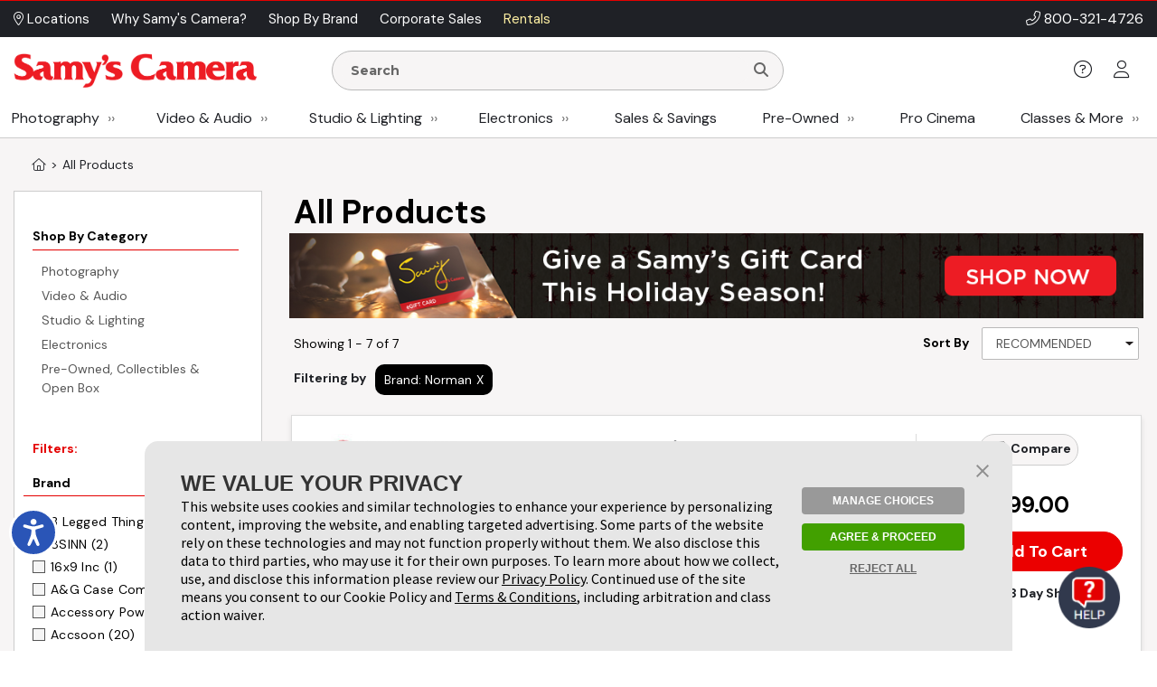

--- FILE ---
content_type: text/html;charset=UTF-8
request_url: http://dev.samys.com/c/All-Products/1/100.html?filters=attribute~brand~Norman
body_size: 624712
content:

<!DOCTYPE html>











<!--/pg/jsp/charts/productchart.jsp-->






<html  xmlns="http://www.w3.org/1999/xhtml" xmlns:fb="http://ogp.me/ns/fb#" xmlns:og="http://ogp.me/ns#" itemscope="itemscope" itemtype="http://schema.org/Webpage" lang="en">
<head prefix="og: http://ogp.me/ns# fb: http://ogp.me/ns/fb# samys_app: http://ogp.me/ns/fb/samys_app#">
    <title>Discover All Photography Products Today | Samy's Camera</title>
    












<meta http-equiv="Content-Type" content="text/html; charset=utf-8">
<meta http-equiv="Content-Language" content="EN">
<meta name="verify-v1" content="d1qEFDzcL97X8V2o5fN6RcycBQBkasCIxeJc/yWpRu4=" />
<meta http-equiv="Pragma" content="no-cache">
<meta http-equiv="Expires" content="-1">
<meta name="robots" content="noindex">
<meta name="description" itemprop="description" content="Shop all the best in All Products products at SAMY'S CAMERA.">

<meta name="author" content="Samy's Camera">
<meta name="distribution" content="Global">
<meta name="revisit-after" content="1 days">
<meta name="copyright" content="(C) 1998-2026 Samys.com All Rights Reserved">
<meta itemprop="name" content="Samy's Camera" />
<meta itemprop="image" content="https://www.samys.com/images/general/facebook_share.jpg" />
<meta itemprop="copyrightHolder" content="Samys.com" />
<meta itemprop="copyrightYear" content="2026" />
<meta itemprop="isFamilyFriendly" content="true" />

    
<meta property="fb:app_id" content="471693462881401"/>
<meta property="og:type" content="other"/>
<meta property="og:url" content="https://www.samys.com/c/All-Products/1/100.html"/>
<meta property="og:title" content="Discover All Photography Products Today | Samy's Camera"/>
<meta property="og:description" content="Shop all the best in All Products products at SAMY'S CAMERA."/>
<meta property="og:image" content="https://www.samys.com/images/general/facebook_share.jpg"/>
<meta property="og:site_name" content="Samy's Camera"/>



    <link rel="P3Pv1" href="/w3c/p3p.xml">
    
    
    <link rel="canonical" itemprop="url" href="https://www.samys.com/c/All-Products/1/100.html" />
    
    <link rel="shortcut icon" href="/pg/jsp/favicon.ico" type="image/x-icon">
    <link rel="icon" href="/pg/jsp/favicon.ico" type="image/x-icon">
    <meta name="format-detection" content="telephone=no">
    <meta name="viewport" content="width=device-width, initial-scale=1.0" />
    <link rel="apple-touch-icon" href="/images/mobile/icons/apple_touch_button60x60.jpg" />
    <link rel="apple-touch-icon" sizes="76x76" href="/images/mobile/icons/apple_touch_button76x76.jpg" />
    <link rel="apple-touch-icon" sizes="120x120" href="/images/mobile/icons/apple_touch_button120x120.jpg" />
    <link rel="apple-touch-icon" sizes="152x152" href="/images/mobile/icons/apple_touch_button152x152.jpg" />
    <meta name="apple-mobile-web-app-capable" content="yes" />
    <meta name="apple-touch-fullscreen" content="yes" />
    <meta name="apple-mobile-web-app-title" content="Samy's Camera">

    
    

    
    
    
    





<script type="text/javascript" src="/global/jquery/jquery-3.7.1.min.js"></script>
<script type="text/javascript" src="/global/jquery/jquery-migrate-1.4.1.min.js"></script>
<script type="text/javascript" src="/pg/jsp/common/utils/js/jquery/bbq/jquery.ba-bbq.min.js"></script>

<script type="text/javascript" src="/global/nsfw/framework.jsp?oldPackage=false&isCheckoutPage=false"></script>
<script type="text/javascript" src="/global/misc_js/lazyload.js"></script>
<link href="/global/jquery/plugins/fancybox/jquery.fancybox.css" rel="stylesheet">

<script type="text/javascript">
var scriptLazyLoad = [];
var cssLazyLoad = [];

cssLazyLoad.splice(0, 0,'/global/lazy_load_css_bundle.jsp?forAdmin=false&updatedSwiper=true');
scriptLazyLoad.splice(0, 0, 
						'//js.braintreegateway.com/web/3.34.0/js/client.min.js',
						'//js.braintreegateway.com/web/3.34.0/js/data-collector.min.js',
						'//js.braintreegateway.com/web/3.34.0/js/hosted-fields.min.js',
						'//js.braintreegateway.com/web/3.34.0/js/apple-pay.min.js',
						'/global/lazy_load_script_bundle.jsp?forAdmin=false&updatedSwiper=true&localizedSwiper=true&btInit=false'
					);

function navToURL(urlForNav) {
	window.location = urlForNav;
}


jQuery(document).on('resourcesLoaded', function() {
	/* Extend the base field name validation in jquery.serialize-object.min.js to allow for hyphens in field names */
	jQuery.extend(FormSerializer.patterns, {
	  validate: /^[a-z][a-z0-9_-]*(?:\[(?:\d*|[a-z0-9_]+)\])*$/i,
	  key:      /[a-z0-9_-]+|(?=\[\])/gi,
	  named:    /^[a-z0-9_-]+$/i
	});
});
//Add cdnCache=true param to all JS for instart logic
for (var i = 0; i < scriptLazyLoad.length; i++) {
	var scriptPath = scriptLazyLoad[i];
	scriptLazyLoad[i] = scriptPath + (scriptPath.indexOf('?') != -1 ? '&' : '?') + 'cdnCache=true';
};
jQuery(document).on('windowLoaded', function() {
	var lazyScriptsLoaded = false;
	var lazyCSSLoaded = false;

	LazyLoad.css(cssLazyLoad, function () {
		lazyCSSLoaded = true;
		if (lazyScriptsLoaded && lazyCSSLoaded) {
			jQuery(document).trigger('resourcesLoaded');
		}
	},
	{
		prepend: true
	});
	LazyLoad.js(scriptLazyLoad, function () {
		lazyScriptsLoaded = true;
		if (lazyScriptsLoaded && lazyCSSLoaded) {
			jQuery(document).trigger('resourcesLoaded');
		}
	});

	// Loading Google Maps Separately
	var GM = document.createElement('script'); 
	GM.async = "true";
	GM.src = "//maps.googleapis.com/maps/api/js?v=3.exp&libraries=places&key=AIzaSyBmcHMOoGtCPGwYPmUYyG-zCU3Xb-2oni4";
	var script = document.getElementsByTagName('script')[0];
	script.parentNode.insertBefore(GM, script);
});
</script>
<script type="text/javascript">
var gRecaptchaOnloadCallback = function() {
  var recaptcha_containers = jQuery(document).find('[data-recaptcha-container="true"]');
  recaptcha_containers.each(function(){
    grecaptcha.render(this, {
          'sitekey' : '6Ld2KzgUAAAAANtL_TcyXehrX0G4DuixptMsK4NB'
        });
  });
  jQuery('[name="g-recaptcha-response"]').attr('aria-hidden', true);
  jQuery('[name="g-recaptcha-response"]').attr('aria-label', 'Recaptcha Response');
};
jQuery(document).ready(function() {
  setTimeout(() => {
    var recaptcha_response_containers = jQuery(document).find('[name="g-recaptcha-response"]');
    recaptcha_response_containers.each(function(){
      jQuery(this).attr('aria-hidden', true);
      jQuery(this).attr('aria-label', 'Recaptcha Response');
    });
  }, "1000");
});
</script>




<script>
window.fbAsyncInit = function() {
    FB.init({
      appId  : '471693462881401',
      version: 'v2.9',
      status : true, // check login status
      cookie : true, // enable cookies to allow the server to access the session
      xfbml  : true
    });
    nox.social.facebook.setEventListeners();
    
};
nox.load.add(function() {
	// Load the SDK asynchronously
	(function(d, s, id){
	 var js, fjs = d.getElementsByTagName(s)[0];
	 if (d.getElementById(id)) {return;}
	 js = d.createElement(s); js.id = id;
	 js.src = "//connect.facebook.net/en_US/sdk.js";
	 fjs.parentNode.insertBefore(js, fjs);
	}(document, 'script', 'facebook-jssdk'));
});
</script>









<script type="text/javascript">
	jQuery(document).on('facebookLike', function(evnt) {
		
		if (nox.ui.modal.isOpen() && jQuery('#registrationThanksModalLikeButton').length > 0) {
			nox.social.facebook.render.rerenderLikeButtons(jQuery('#registrationThanksModalLikeButton'));
		}
	});
	jQuery(document).on('facebookCommentCreate', function(evnt) {
		var facebookResponse = evnt.response;
		var objType = '';
    	if (facebookResponse.href) {
    		if (facebookResponse.href.indexOf('/c/') != -1) {
            	objType = 'look';
            } else if (facebookResponse.href.indexOf('/p/') != -1) {
            	objType = 'product';
            } else if (facebookResponse.href.indexOf('/f/member-look-detail') != -1) {
            	objType = 'member_look';
            }
        }
        if (objType.length > 0) {
        	nox.social.facebook.customActions.send('comment', objType, facebookResponse.href);
        }
	});
	jQuery(document).on('twitterTweet', function() {
		
	});

</script>








<script type="text/javascript">
function initializeFBTimelineToggle() {
	jQuery(".toggle_fb_timeline_share").iButton({
		init: function($input) {
			$input.parents('div.toggle_fb_timeline_share_container').css('display', '');
		},
		change: function ($input){
			nox.member.setMemberAccountData({
				dataPointName: 'socialActivitySharing',
				newValue: $input.is(":checked")
			});
    	}
	});
}
nox.load.add(initializeFBTimelineToggle);
</script>

<script type="text/javascript">
jQuery(document).on("userBrowserDetected", function() {
	if (nox.member.info.browser == 'Explorer' && nox.member.info.browserVersion < 10) {
	    nox.ui.miniHelp('#siteWrapper', { name: 'browserVersion', moduleClass: 'textLarge', message: 'Our site is not 100% compatible with Internet Explorer ' + nox.member.info.browserVersion + '. We recommend you upgrade to <a href="http://windows.microsoft.com/en-us/internet-explorer/download-ie" target="_blank">Internet Explorer 11</a>, <a href="http://www.google.com/chrome/" target="_blank">Google Chrome</a>, or <a href="http://www.mozilla.org/en-US/firefox/new/" target="_blank">Firefox</a>.'});
	}
});
</script>




<script type="text/javascript">
jQuery(document).on('userAddedToEmailLists.incompleteAccountRegistration userAlreadyInEmailLists.incompleteAccountRegistration', function(evnt) {
	if (evnt.email && !nox.member.info.isMember && !evnt.preventIncompleteAccount) {
		var memberDataPassThrough = { email: evnt.email };
		if (nox.social.facebook.user.connected == true && nox.social.facebook.user.info && memberDataPassThrough.email == nox.social.facebook.user.info.email) {
			var facebookInfoForPassthrough = nox.utils.removeAllButSpecifiedKeysFromObject({
				object: nox.social.facebook.normalizeUserData().info,
				keysToKeep: ['email', 'firstName', 'lastName', 'birthMonth', 'birthDay', 'birthYear', 'gender', 'facebookID', 'greetingName']
			});
			memberDataPassThrough = jQuery.extend(true, {}, facebookInfoForPassthrough, memberDataPassThrough);
		}
		nox.member.registerIncompleteAccount({ memberData: memberDataPassThrough });
	} else {
		jQuery(document).trigger({
			type: 'userIncompleteAccountAlreadyRegistered'
		});
	}
});
</script>



<script type="text/javascript">
nox.load.add(function(){
	jQuery(document).on('click.gaTrackAd', '[data-ad-position]', function(event){
		event.preventDefault();
		var linkURL = jQuery(this).attr('href');
		var adSpotJSON = jQuery(this).data('adPosition');
		var adPositionName = adSpotJSON.hasOwnProperty('adPositionName') ? adSpotJSON["adPositionName"] : '';
		var adName = adSpotJSON.hasOwnProperty('adName') ? adSpotJSON["adName"] : '';
		nox.analytics.google.sendEvent({category: 'Ad Spot',action: 'Link Click',label: adPositionName + " - " + adName});
		if(jQuery(this).attr('target')=='_blank' || jQuery(this).attr('target')=='new') {
			window.open(linkURL);
		} else {
			window.location.href = linkURL;
		}
	});
});
</script>



<script type="text/javascript">
nox.load.add(function(){
	jQuery(document).on('click.gaTrackDataEvent', '[data-analytics-event]', function(event) {
		var $this = jQuery(this),
		$gaEventData = $this.data('analyticsEvent'),
		url = $this.attr('href');
		if($this.attr('href')) {
			event.preventDefault();
		}
		nox.analytics.google.sendEvent($gaEventData);
		if($this.attr('href')) {
			setTimeout(function() {
				if ($this.attr('target') && $this.attr('target') == '_blank') {
					window.open(url, '_blank');
				} else {
					window.location.href = url;
				}
			}, 100);
		}
	});
	jQuery(document).on('click.gaTrackDataEvent', '[data-analytics-ga4-event]', function(event) {
		var $this = jQuery(this),
		$ga4EventData = $this.data('analyticsGa4Event'),
		url = $this.attr('href');
		if($this.attr('href')) {
			event.preventDefault();
		}
		if($ga4EventData.action && $ga4EventData.object) {
			nox.analytics.ga4.event($ga4EventData.action, $ga4EventData.object);
		}
		if($this.attr('href') && !$this.data('analyticsEvent')) {
			setTimeout(function() {
				if ($this.attr('target') && $this.attr('target') == '_blank') {
					window.open(url, '_blank');
				} else {
					window.location.href = url;
				}
			}, 100);
		}
	});
});
</script>





<script type="text/javascript">
jQuery(document).on('click', '[data-product-hook="clickForPriceLink"], [data-product-hook="priceInCartLink"]' , function(event) {
	var $target = jQuery(event.target),
	$targetMapPriceParent = $target.parents('[data-product-hook="mapPriceContainer"]'),
	$targetProductDetailContainer = $targetMapPriceParent.parents('[data-product-detail]');

	if ($targetProductDetailContainer.length > 1) {
		$targetProductDetailContainer = $targetProductDetailContainer.first();
	}

	if ($target.is('[data-product-hook="clickForPriceLink"]')) {
		nox.ajax.load({
			target: $targetMapPriceParent,
			data: {
				linkClicked: true
			}
		});
	} else if ($target.is('[data-product-hook="priceInCartLink"]') && $targetProductDetailContainer.length > 0) {
		var $targetProductDetailContainerData = $targetProductDetailContainer.data('noxProductDetail');

		if ($targetProductDetailContainerData) {
			var fireFunction = function() {
				$targetProductDetailContainer.noxProductDetail('addCurrentProductToCart', {
					forMapPricingLink: true
				});
			};

			if ($target.is('[data-map-require-login="true"]')) {
				nox.member.secureGate({
					onAuthentication: fireFunction
				});
			} else {
				fireFunction();
			}
		}
	}
});

jQuery(document).on('userStateFetched', function() {
	if (nox.member.info.isMember) {
		jQuery('[data-product-hook="mapPriceLoginButton"]').hide().siblings('[data-product-hook="addToCartForm"]').show();
	}
});
</script>



<script type="text/javascript">
if((window.matchMedia('(orientation: landscape)').matches && window.matchMedia('(max-width: 850px)').matches) || window.matchMedia("(max-width: 767px)").matches) {
	jQuery(document).on('click', 'a[href*="/cart?action=editCart"]:not(.view-full-cart)', function(event) {
		event.preventDefault();
		if (nox.ui.modal.isOpen()) {
			nox.ui.modal.close(true);
		}
		jQuery('[data-viewpane-toggle="minicart"]').addClass('active');
		jQuery('[data-viewpane-name="minicart"]').addClass('active');
	});
}
</script>



<script type="text/javascript">

nox.load.add(function() {
	jQuery('a.samysLoadYoutubeVideo').each(function(index, elmnt) {
		var $fancyYTLink = jQuery(this);
		//console.log($fancyYTLink);
			$fancyYTLink.fancybox({
		    'padding' : 0,
		    'width' : 854,
		    'height': 480,
		    'type' : 'swf',
		    'href' : $fancyYTLink.attr('href').replace(new RegExp("watch\\?v=", "i"), 'v/') + '?autoplay=1',
		    'swf' : { 'wmode' : 'transparent', 'allowfullscreen' : 'true' }
		});
	});
	var $fancyLinks = jQuery("a.samysLoadImageGallery");
	$fancyLinks.each(function(index, elmnt) {
		var optionsObject = {
			helpers: {
				title: {
					type: 'inside'
				}
			}
		};

		var $fancyLink = jQuery(this);
		if ($fancyLink.is('.iframe')) {
			delete optionsObject.helpers.title.type;
		}
		$fancyLink.fancybox(optionsObject);
	});
});
</script>


<script type="text/javascript">
var $cartListSections,
	$cartLayover = null;

jQuery(document).on('DOMReady', function() {
	$cartListSections = jQuery('[data-cart-hook="miniCartContainer"] [data-cart-hook="productList"], [data-cart-hook="mobileMiniCartContainer"]');

	$cartLayover = new nox.ui.showLoadingLayover($cartListSections, {
		message: 'Loading Your Cart',
		minHeight: 140
	});

	$cartLayover.show();

	$cartListSections.on('ajaxLoadComplete', function() {
		$cartLayover.hide();
	});
});
jQuery(document).on('ajaxLoadComplete', '[data-cart-hook="miniCartContainer"], [data-cart-hook="mobileMiniCartContainer"]', function() {
	jQuery(document).on('addToCartInitiated', function(evnt) {
		$cartLayover = new nox.ui.showLoadingLayover($cartListSections, {
			message: 'Loading Your Cart',
			minHeight: 140
		});
		$cartLayover.show();
	});
	jQuery(document).on('addToCartFinished', function(evnt) {
		$cartLayover.hide();
	});

});
</script>
<script type="text/javascript" src="/global/jquery/plugins/creditcardvalidator/jquery.creditCardValidator.js?v=0427a"></script>
<script type="text/javascript">
nox.load.add(function() {
	nox.ui.tooltip.init(jQuery('[data-site-hook="quickShipTooltip"]:not([data-tooltip-initialized="true"])'), {
		maxWidth: 700,
		content: '<strong>FREE 1-3 Day Shipping on orders over $49*</strong><br><br><ul style="list-style: disc;margin-left: 12px;"><li>Orders placed before 1:00 pm PST, M-F, are processed the same day.</li><li>Orders placed after 1:00 pm PST ship the next business day.</li><li>Orders placed after 1:00 pm PST Friday ship the following Monday.</li><li>Processing does not guarantee same-day shipping - Orders may require verification.</li></ul><br>*Some exclusions apply - <a href="/g/FAQ/2431.html#freeshipping">learn more</a>',
		conentAsHTML: true,
		position: 'bottom'
	});
}, {
	fireOnContentChange: true
});
nox.load.add(function() {
	nox.ui.tooltip.init(jQuery('[data-site-hook="leasePaymentTooltip"]:not([data-tooltip-initialized="true"])'), {
		maxWidth: 700,
		content: '*Estimated payment is for a 36-month full-payout lease for eligible customers, subject to credit approval and final acceptance by SCL leasing company. Other leasing terms are available.<br><br>Minimum lease term is two years. Purchase amount must exceed $5,000. Other requirements apply. Click <a href="/leasing">here</a> for more information and to access our on-line lease application and calculator.',
		conentAsHTML: true,
		position: 'bottom'
	});
}, {
	fireOnContentChange: true
});
nox.load.add(function() {
	nox.ui.tooltip.init(jQuery('[data-site-hook="creditCardFinancingTooltip"]:not([data-tooltip-initialized="true"])'), {
		maxWidth: 700,
		content: '<p>6 Months* on purchases of $199.00 or more. 12 Months* on purchases of $299 or more with your Samy\'s Camera credit card.  Interest will be charged to your account from the purchase date if the promotional purchase is not paid in full within 6 or 12 Months or if you make a late payment. Minimum Monthly Payments Required.  Subject to credit approval. <a href="/financing">Click here</a> to Apply or for more information: <a href="/financing">www.samys.com/financing</a></p><p>*The Suggested Equal Monthly Payment shown may be greater than the required minimum monthly payment that will be on your billing statement when you use the 6 or 12 month promotional financing offer. This estimated payment : equals the promotional purchase amount divided by 6 or 12 (excluding taxes and shipping charges) rounded to the next highest whole dollar,*Would pay off the promotional purchase amount within 6 or 12 months, but only if there are no other balances on your account at any time during the 6 or 12 month promotional period and you make your payments on time. Your total payments will equal the amount of the promotional purchase amount. If the promotional purchase amount is not paid in full within 6 or 12 months, interest will be charged to your account from the purchase date and your total payments will be greater than the amount of the promotional purchase amount.</p>',
		conentAsHTML: true,
		position: 'bottom'
	});
}, {
	fireOnContentChange: true
});
nox.load.add(function() {
	nox.ui.tooltip.init(jQuery('[data-site-hook="taxInfoTooltip"]:not([data-tooltip-initialized="true"])'), {
		maxWidth: 450,
		theme: 'tooltip tooltip-tax-info',
		content: 'Samy\'s only collects tax on orders shipped to California, Nevada, and Maryland.<br><br>You may be responsible for tax on your purchases in your home state if other than CA, NV, or MD. Please consult with your tax advisor if you have questions regarding your liability.',
		conentAsHTML: true,
		position: 'bottom'
	});
}, {
	fireOnContentChange: true
});
nox.load.add(function() {
	nox.ui.tooltip.init(jQuery('[data-site-hook="productConditionTooltip"]:not([data-tooltip-initialized="true"])'), {
		maxWidth: 700,
		content: '<span class="bold">We determine Pre-owned Equipment Ratings with a rigorous multi-point inspection to help the next owner determine if this selection meets their equipment needs.</span><ul><li><span class="bold">LIKE NEW (10):</span> Includes original box, accessories and instructions. Equipment rates 95% to 100% of original new condition. Extremely low shutter count.</li><li><span class="bold">EXCELLENT (9):</span> Equipment rates 90% to 94% of original condition. Exceptional condition with slight wear. Very low shutter count.</li><li><span class="bold">VERY GOOD (8):</span> Equipment rates 80% to 89% of original condition. Shows moderate wear, possible small dings and blemishes. Low shutter count.</li><li><span class="bold">GOOD (7):</span> Equipment rates 70% to 79% of original condition. More than average wear, may have dents, dings and worn finishes. Moderate shutter count.</li><li><span class="bold">FAIR (6):</span> Equipment has heavy use and wear. High shutter count.</li><li><span class="bold">FOR PARTS ONLY (5):</span> Equipment may not be in working condition and is intended for parts only. Equipment is sold as-is without warranty and is not eligible for return.</li></ul>',
		conentAsHTML: true,
		position: 'bottom'
	});
}, {
	fireOnContentChange: true
});
function toggleWarrantyPane() {
	if(jQuery('.warranty-pane').hasClass('active')) {
		jQuery('.warranty-pane').removeClass('active');
		jQuery('.menu-overlay').remove();
	} else {
		jQuery('.warranty-pane').addClass('active');
		if(jQuery('.menu-overlay').length == 0) {
			var $menuOverlay = jQuery(document.createElement('div')).addClass('menu-overlay absolute');
			jQuery('body').append($menuOverlay);
		}
	}
}
function toggleSynchronyPane() {
	if(jQuery('.synchrony-pane').hasClass('active')) {
		jQuery('.synchrony-pane').off("transitionend");
		jQuery('#synchrony').hide();
		jQuery('.menu-overlay').remove();
		jQuery('.synchrony-pane').removeClass('active');
	} else {
		jQuery('.synchrony-pane').on("transitionend",function(){
			jQuery('#synchrony').show()
		});
		jQuery('.synchrony-pane').addClass('active');
		if(jQuery('.menu-overlay').length == 0) {
			var $menuOverlay = jQuery(document.createElement('div')).addClass('menu-overlay absolute');
			jQuery('body').append($menuOverlay);
		}
	}
}
jQuery(document).ready(function() {
	jQuery(".learn-more-btn.not-http").on("click", function(e) {
		e.preventDefault();
		var warrantyURL = jQuery(this).data("warranty-url");

		if (warrantyURL) {
			//console.log(warrantyURL);
			if (jQuery('.warranty-pane').hasClass('active')) {
				jQuery('.warranty-pane').off("transitionend");
				jQuery('.warranty-pane').hide();
				jQuery('.menu-overlay').remove();
				jQuery('.warranty-pane').removeClass('active');
			} else {
				var warrantyNewWindowLink = jQuery('#warranty-new-window');

                warrantyNewWindowLink.attr('href', warrantyURL);

				jQuery('#warranty-info').show();

				var params = {
					hideTemplate: true
				};

				jQuery.ajax({
					url: warrantyURL,
					method: 'GET',
					data: params,
					success: function(data) {
						jQuery("#warranty-info").html(data);
						jQuery(".warranty-pane").show();
					},
					error: function(xhr, status, error) {
						console.error("AJAX Error:", xhr, status, error);
						jQuery("#warranty-info").html("An error occurred while loading the warranty information.");
					}
				});

				jQuery('.warranty-pane').addClass('active');
				if (jQuery('.menu-overlay').length === 0) {
						//console.log("menu-overlay length 0");
						var $menuOverlay = jQuery(document.createElement('div')).addClass('menu-overlay absolute');
						jQuery('body').append($menuOverlay);
				}
			}
		}
	});
});

jQuery(document).ready(function() {
	jQuery(document).on('change', '[data-cart-item-hook-new="warranty"]', function() {
		var $warrantyItem = jQuery(this);
		var $warrantyItemsContainer = $warrantyItem.closest('[data-warranty-options]');
		var warrantyPID = $warrantyItem.val();
		var warrantyForProductPID = $warrantyItem.data('warranty-for-product-pid');
		var isProductPage = $warrantyItem.data('is-product-page');

		var pidString = jQuery('[data-product-hook="productID"]').val();
		var mpidString = jQuery(this).val();

		if($warrantyItem.is(':checked')) {
            // Uncheck all other checkboxes
			$warrantyItemsContainer.find('[data-cart-item-hook-new="warranty"]').not($warrantyItem).each(function() {
				this.checked = false;
			});

			// If the product page, update the Mpid, otherwise add warranty to cart and send to cart page
			if (isProductPage) {
				jQuery('input[name=Mpid]').val(warrantyPID);
				
				var $productDetailContainer = $warrantyItemsContainer.parents('[data-product-detail]');
				var productDetailJSON = $productDetailContainer.data('productDetail');
				productDetailJSON["warrantyProductID"] = warrantyPID;
				$productDetailContainer.data('productDetail', productDetailJSON);
			} else if(warrantyPID != 0 && warrantyForProductPID != 0) {
				nox.utils.sessionAttributes.setIntHash({
					attributeName: 'addedWarrantyProducts',
					hashKey: warrantyForProductPID,
					hashValue: warrantyPID,
					complete: function(jqXHR, textStatus) {
						nox.commerce.cart.addProductToCart({sendEvent: false, data: { pid: warrantyPID  }, complete: function(){
						location.href='/cart?action=editCart';
					}});
					}
				});
			} 
        } else if (isProductPage) { // If unchecked and is product page
			jQuery('input[name=Mpid]').val('');
			var $productDetailContainer = $warrantyItemsContainer.parents('[data-product-detail]');
			var productDetailJSON = $productDetailContainer.data('productDetail');
			delete productDetailJSON["warrantyProductID"];
			$productDetailContainer.data('productDetail', productDetailJSON);
        }
	});
});

</script>











<!-- Google Tag Manager -->
<script>(function(w,d,s,l,i){w[l]=w[l]||[];w[l].push({'gtm.start':new Date().getTime(),event:'gtm.js'});var f=d.getElementsByTagName(s)[0],j=d.createElement(s);j.async=true;j.src="https://sst.samys.com/3zondtldgqikg.js?"+i;f.parentNode.insertBefore(j,f);})(window,document,'script','dataLayer','j=aWQ9R1RNLVBTM0pWRDk%3D&sort=asc');</script>
<!-- End Google Tag Manager -->



<link rel="stylesheet" type="text/css" href="/global/css/font_declarations.css">
<link rel="preconnect" href="https://fonts.googleapis.com">
<link rel="preconnect" href="https://fonts.gstatic.com" crossorigin>
<link href="https://fonts.googleapis.com/css2?family=DM+Sans:ital,wght@0,400;0,500;0,700;1,400;1,500;1,700&display=swap" rel="stylesheet">
<link href='https://fonts.googleapis.com/css?family=Montserrat:400,700|Arapey:400italic' rel='stylesheet' type='text/css'>

<link href="/global/css/font_files/fontawesome/css/all.css" rel="stylesheet">
<link rel="stylesheet" type="text/css" href="/global/css/css.jsp">
<!--[if lt IE 10]>
	<link rel="stylesheet" type="text/css" href="/global/css/css_ie_old.jsp">
<![endif]-->
<link rel="stylesheet" type="text/css" href="/images/css/custom_stylesheet.css">



<!--[if IE]>
<style type="text/css">
  .clearfix {
    zoom: 1;     /* triggers hasLayout */
    }  /* Only IE can see inside the conditional comment
    and read this CSS rule. Don't ever use a normal HTML
    comment inside the CC or it will close prematurely. */
</style>
<![endif]-->

<script type="text/javascript" src="/cdn-non-cached-init-js?saveDestination=false&pfuri=/c/All-Products/1/100.html&oruri=/pg/jsp/charts/productchart.jsp&preventStyleQuizProcessing=false&preventRegisterModalProcessing=false&emitPageView=true&dispid=100&categoryLevel=1&categoryID=100&filters=attribute~brand~Norman&pageType=general"></script>


<script src="https://buy.syf.com/digitalbuy/js/merchant_ff.js"></script>
    
    <script>
    function newsletterModal () {
        nox.load.add(function(){
            nox.ui.modal.open("/modules/modals/newsletter/subscribe.jsp", {
                'padding': 0,
                'width' : '550px',
                'wrapCSS' : 'newsletterModal'
            });
        })
    }

    function scrollToContent() {
    
        jQuery(window).scrollTop(jQuery('.wrap-site-content').offset().top - 35);
    
    }
    </script>
    
    
    <link rel="stylesheet" href="/global/jquery/plugins/swiper/7.4.1/swiper-bundle.min.css"/>
    <script src="/global/jquery/plugins/swiper/7.4.1/swiper-bundle.min.js"></script>
    
</head>
<body class="state-standard" style="">
<!-- Google Tag Manager (noscript) -->
<noscript><iframe src="https://sst.samys.com/ns.html?id=GTM-PS3JVD9" height="0" width="0" style="display:none;visibility:hidden"></iframe></noscript>
<!-- End Google Tag Manager (noscript) -->


    

<!-- /pg/jsp/charts/productchart.jsp -->

<div id="fb-root"></div>

<div id="globalAlertBar" align="center" class="global-alert-bar" style="display:none;">&nbsp;</div>
<div class="wrap-allContent" id="siteWrapper">
	

	










	<div class="fixed-top-nav-container">
		<div class="fixed-top-nav wrap-site-top">
			<div class="utility-bar-container">
				<div class="content-container flex align-center space-between no-wrap">
					<div>
						








<nav>
	<ul class="menu  top-ancillary flex no-wrap">
	
			
				<li class="first ">
					
						<span><a  id="menu-1409-0" href="/g/Store-Locations-and-Directions/2220.html" role="button"><i class="fal fa-map-marker-alt" aria-hidden="true"></i> Locations </a></span>
					
					
				</li>
			
		
			
				<li class=" ">
					
						<span><a  id="menu-1409-1" href="/g/why-choose-samys/4298.html" role="button">Why Samy's Camera? </a></span>
					
					
				</li>
			
		
			
				<li class=" ">
					
						<span><a  id="menu-1409-2" href="/pg/jsp/general/allbrands.jsp" role="button">Shop By Brand </a></span>
					
					
				</li>
			
		
			
				<li class=" ">
					
						<span><a  id="menu-1409-3" href="/g/Government-Corporate-Sales/2428.html" role="button">Corporate Sales </a></span>
					
					
				</li>
			
		
			
				<li class=" last">
					
						<span><a  id="menu-1409-4" href="/g/Samy-Camera-Rental-Department/2218.html" role="button">Rentals </a></span>
					
					
				</li>
			
		
	</ul>
</nav>

<script type="text/javascript">
nox.load.add(function() {
	nox.ui.dropdownMenu('.menu');	
});
</script>
					</div>
					<div class="bold text-right phone-num" style="font-size: 16px;"><i class="fal fa-phone-alt" aria-hidden="true"></i> <a href="tel:18003214726">800-321-4726</a></div>
				</div>
			</div>
			<div class="non-mobile">
				<div class="logo-row">
					<div class="content-container flex align-center space-between no-wrap">
						<div class="flex align-center no-wrap" style="width:80%;">
							<div class="logo-container">
								<a href="/">
									<img src="/images/headers/header_logo.png" alt="Samy's Camera" style="display:block;" />
								</a>
							</div>
								<div style="margin:0px 15px; width: 50%;">
									<div>
										





<script type="text/javascript">
nox.load.add(function(){
	jQuery('.searchForm').on('submit', function(evnt) {
   evnt.preventDefault();
   var searchst = this.searchstring.value.toLowerCase();
   
   if(searchst.length >0){
   	nox.analytics.google.pageView({page: '/search_results?searchstring=' +  encodeURIComponent(searchst)});
   	window.location = '/s/' + searchst + '';
   }
   

});
jQuery(".resultsContainer").niceScroll({cursoropacitymin:1, cursorcolor:"#FF3737", background:"#ffffff", cursorborderradius:"0px",cursorborder:"none", cursorwidth: '8px'});
});
</script>
<div class="mini-search " >
	<form name="searchform" action="/search" method="get" class="searchForm" onsubmit="return false">
    		<div class="search-input-container">
				<input class="search-input " name="searchstring" aria-label="Enter Search Terms" value="" placeholder="Search" style="font-family: 'Montserrat', Arial, sans-serif !important; font-weight: 900;" autocomplete="off" type="text">
				<button type="submit" aria-label="Search"><i class="fa fa-search"></i></button>
			</div>
        
        	<div class="resultsContainer " data-autocomplete-hook="resultsContainer"></div>
        
        <div data-searchspring-autocomplete>
            <div class="flex">
                <div data-autocomplete-hook="searchSuggestions" class="searchSuggestions">
                    <div class="header">Suggestions for "<span data-autocomplete-hook="searchTerm"></span>"</div>
                    <div data-autocomplete-hook="suggestionList"></div>
                </div>
                <div data-autocomplete-hook="productSuggestions" class="productSuggestions">
                    <div class="header">Top Products</div>
                    <div class="flex center" data-autocomplete-hook="productList"></div>
                </div>
            </div>
        </div>
        
    </form>
</div>




<script type="text/javascript">
	// var $searchInput = jQuery('form[name="searchform"] .search-input[name="searchstring"]'),
	var $searchInput = null,
	$searchForm = null,
	$autoCompleteContainer = null,
	$searchSuggestionsContainer = null,
	$productSuggestionsContainer = null,
	suggestedTermIndex = -1,
	suggestedProdIndex = -1;
	var eventAdded = false,
	fired = false;
	jQuery('form[name="searchform"] .search-input[name="searchstring"]').focus(function() {
	var $searchInput = jQuery(this),
	$searchForm = $searchInput.parents('form'),
	
	// OLD
	//$autoCompleteContainer = jQuery('#searchspring-autocomplete'),
	//$searchSuggestionsContainer = jQuery('#searchspring-autocomplete [data-autocomplete-hook="suggestionList"]'),
	//$productSuggestionsContainer = jQuery('#searchspring-autocomplete [data-autocomplete-hook="productList"]'),
	
	// NEW
	$autoCompleteContainer = $searchForm.find('[data-searchspring-autocomplete]'),
	$searchSuggestionsContainer = $autoCompleteContainer.find('[data-autocomplete-hook="suggestionList"]'),
	$productSuggestionsContainer = $autoCompleteContainer.find('[data-autocomplete-hook="productList"]');
	// suggestedTermIndex = -1,
	// suggestedProdIndex = -1;

	window.appendSuggestion = function(text, num) {
		var displayText = text;
		if ($searchInput.val().length > 0) {
			displayText = displayText.replace($searchInput.val(), '<span class="bold">' + $searchInput.val() + '</span>');
		}
		$searchSuggestionsContainer.append('<a id="suggestedTerm' + num + '" onfocus="updateProductSuggestions(\'' + text + '\')" onmouseover="updateProductSuggestions(\'' + text + '\')" href="/s/' + text + '' + '">' + displayText + '</a>');
	}

	
	window.updateProductSuggestions = function(text) {
		var resultsPerPage = 6;
		if((window.matchMedia('(orientation: landscape)').matches && window.matchMedia('(max-width: 850px)').matches) || window.matchMedia("(max-width: 767px)").matches) {
			resultsPerPage = 4;
		}
		jQuery.getJSON('https://mpzm18.a.searchspring.io/api/search/autocomplete.json?resultsFormat=native&siteId=mpzm18', {
				resultsPerPage: resultsPerPage,
				page: 0,
				q: text,
				'bgfilter.availableforrent': 0
			}).done(function(data) {
				jQuery('[data-autocomplete-hook="searchTerm"]').html(text);
				$productSuggestionsContainer.html('');
				//jQuery('#searchspring-autocomplete [data-autocomplete-hook="productSuggestions"] a.header').remove();
				$autoCompleteContainer.find('[data-autocomplete-hook="productSuggestions"] a.header').remove();
				for(var i = 0; i < data.results.length; i++) {
					var containerClasses = 'suggested-product-container';
					
					var prodImageURL = data.results[i].imageUrl; 
					
					$productSuggestionsContainer.append('<a onmousedown="return intellisuggestTrackClick(this, \'' + data.results[i].intellisuggestData + '\', \'' + data.results[i].intellisuggestSignature + '\')" id="suggestedProd' + i + '" href="' + data.results[i].url + '' + '" class="suggested-product-container"><img src="' + prodImageURL + '" alt="' + data.results[i].name + '"/><div>' + data.results[i].name + '</div></a>');
				}
				if(data.pagination.totalResults > (resultsPerPage - 1)) {
					//jQuery('#searchspring-autocomplete [data-autocomplete-hook="productSuggestions"]').append('<a id="viewMoreAutoComplete" class="header" href="/s/' + text + '">View all possible matches (' + data.pagination.totalResults + ')</a>');
					$autoCompleteContainer.find('[data-autocomplete-hook="productSuggestions"]').append('<a id="viewMoreAutoComplete" class="header" href="/s/' + text + '' + '">View all possible matches (' + data.pagination.totalResults + ')</a>');
				}
			});
	}

	$searchInput.on('keyup focus', function(evnt) {
		suggestedTermIndex = -1;
		suggestedProdIndex = -1;
		if(evnt.keyCode != 37 && evnt.keyCode != 38 && evnt.keyCode != 39) {
			let inputValue = $searchInput.val();
			if (inputValue.length > 0) {
				var searchValue = inputValue.replace(/\+/g,' ');
				updateProductSuggestions(searchValue);
				jQuery.getJSON('https://mpzm18.a.searchspring.io/api/suggest/query?siteId=mpzm18', {
					query: searchValue,
					'bgfilter.availableforrent': 0
				}).done(function(data) {
					$searchSuggestionsContainer.html('');
					$productSuggestionsContainer.html('');
					//var $menuOverlay = jQuery(document.createElement('div')).addClass('menu-overlay');
					var suggestedText = '';
					if(data.suggested != null) {
						suggestedText = data.suggested.text;
					}
					if(suggestedText.length > 0) {
						/*if(jQuery('.menu-overlay').length === 0) {
                    		jQuery('#wrap-site-content-and-bottom').append($menuOverlay);
						}*/
						appendSuggestion(suggestedText, 0);
						if(data.alternatives != null) {
							for(var i = 0; i < data.alternatives.length; i++) {
								appendSuggestion(data.alternatives[i].text, i+1);
							}
						}
						
						// if(!eventAdded) {
							document.addEventListener('click', autoCompleteClickOut);
							document.addEventListener('keydown', autoCompleteLinkFocus);
							document.addEventListener('keyup', stopEventPropagation);

							// eventAdded = true;
						// }
						$autoCompleteContainer.addClass('active');
					} else {
						// eventAdded = false;
						removeAutoCompleteClickListener();
						//jQuery('.menu-overlay').remove();
						$autoCompleteContainer.removeClass('active');
					}
				});
			} else {
				// removeAutoCompleteClickListener();
				document.removeEventListener('click', autoCompleteClickOut);
        		document.removeEventListener('keydown', autoCompleteLinkFocus);
				document.removeEventListener('keyup', stopEventPropagation);
				$autoCompleteContainer.removeClass('active');
				//jQuery('.menu-overlay').remove();

			}
		}
	});

	window.autoCompleteLinkFocus = function (evnt) {
    	var keyCode = evnt.keyCode,
    	$suggestedLinks = $searchSuggestionsContainer.find('a'),
    	$suggestedProdLinks = $productSuggestionsContainer.find('a'),
    	mobileView = false;
		if((window.matchMedia('(orientation: landscape)').matches && window.matchMedia('(max-width: 850px)').matches) || window.matchMedia("(max-width: 767px)").matches) {
			mobileView = true;
		}
    	if($autoCompleteContainer.is(':visible') && !fired) {
			fired = true;
    		if(keyCode == 37 || keyCode == 38 || keyCode == 39 || keyCode == 40) {
    			evnt.preventDefault();
    		}
    		if($searchInput.is(':focus')) {
    			if(keyCode == 40) {
    				suggestedTermIndex = 0;
    				// suggestedProdIndex = 0;
					$searchSuggestionsContainer.find('#suggestedTerm0').focus();
    				// jQuery('#suggestedTerm0').focus();
    			}
    		} else if($searchSuggestionsContainer[0].contains(document.activeElement)) {
	    		if(keyCode == 38) {
	    			--suggestedTermIndex;
	    			if(suggestedTermIndex > -1) {
		    			var linkID = '#suggestedTerm' + suggestedTermIndex;
						$searchSuggestionsContainer.find(linkID).focus();
		    			// jQuery(linkID).focus();
	    			} else {
	    				suggestedTermIndex = -1;
						suggestedProdIndex = -1;
	    				$searchInput.focus();
	    			}
	    		}
	    		if(keyCode == 39) {
	    			suggestedProdIndex = 0;
					$productSuggestionsContainer.find('#suggestedProd0').focus();
	    			// jQuery('#suggestedProd0').focus();
	    		}
	    		if(keyCode == 40) {
	    			if(suggestedTermIndex < ($suggestedLinks.length - 1)) {
	    				++suggestedTermIndex;
	    				var linkID = '#suggestedTerm' + suggestedTermIndex;
						$searchSuggestionsContainer.find(linkID).focus();

		    			// jQuery(linkID).focus();
	    			} else if(mobileView) {
	    				suggestedProdIndex = 0;
						$productSuggestionsContainer.find('#suggestedProd0').focus();
	    				// jQuery('#suggestedProd0').focus();		    			
		    		}
	    		}
	    	} else if($productSuggestionsContainer[0].contains(document.activeElement)) {
	    		if(keyCode == 37) {
	    			var linkID = '';
	    			if(suggestedProdIndex == 0) {
	    				suggestedProdIndex = -1;
	    				linkID = '#suggestedTerm' + suggestedTermIndex;
						$searchSuggestionsContainer.find(linkID).focus();
	    			} else {
	    				--suggestedProdIndex;
	    				linkID = '#suggestedProd' + suggestedProdIndex;
						$productSuggestionsContainer.find(linkID).focus();
	    			}
	    			// jQuery(linkID).focus();
	    		}
	    		if(keyCode == 38) {
	    			if(mobileView) {
	    				var linkID = '';
	    				if(suggestedProdIndex > 1) {
	    					suggestedProdIndex = suggestedProdIndex - 2;
			    			linkID = '#suggestedProd' + suggestedProdIndex;
						$productSuggestionsContainer.find(linkID).focus();

		    			} else {
		    				linkID = '#suggestedTerm' + suggestedTermIndex;
							$searchSuggestionsContainer.find(linkID).focus();
		    			}
						// jQuery(linkID).focus();
	    			} else {
		    			if(suggestedProdIndex > 2) {
	    					suggestedProdIndex = suggestedProdIndex - 3;
			    			var linkID = '#suggestedProd' + suggestedProdIndex;
							$productSuggestionsContainer.find(linkID).focus();
			    			// jQuery(linkID).focus();
		    			} else {
		    				suggestedProdIndex = -1;
		    				suggestedTermIndex = -1;
		    				$searchInput.focus();
		    			}
		    		}
	    		}
	    		if(keyCode == 39) {
	    			var $suggestedProds = $productSuggestionsContainer.find('a'),
	    			linkID = '';
	    			if(suggestedProdIndex < ($suggestedProds.length - 1)) {
	    				++suggestedProdIndex;
	    				linkID = '#suggestedProd' + suggestedProdIndex;
						$productSuggestionsContainer.find(linkID).focus();

	    			} else {
	    				linkID = '#viewMoreAutoComplete';
						$autoCompleteContainer.find(linkID).focus();

	    			}
	    			// jQuery(linkID).focus();
	    		}
	    		if(keyCode == 40) {
	    			if(mobileView) {
	    				if(suggestedProdIndex < 2) {
		    				suggestedProdIndex = suggestedProdIndex + 2;
			    			var linkID = '#suggestedProd' + suggestedProdIndex;
							$productSuggestionsContainer.find(linkID).focus();

		    			} else {
		    				linkID = '#viewMoreAutoComplete';
							$autoCompleteContainer.find(linkID).focus();
		    			}
	    			} else {
		    			if(suggestedProdIndex < 3) {
		    				suggestedProdIndex = suggestedProdIndex + 3;
			    			var linkID = '#suggestedProd' + suggestedProdIndex;
							$productSuggestionsContainer.find(linkID).focus();

		    			} else {
		    				linkID = '#viewMoreAutoComplete';
							$autoCompleteContainer.find(linkID).focus();
		    			}
		    		}
	    			// jQuery(linkID).focus();
	    		}
	    	} else if(jQuery('#viewMoreAutoComplete').is(':focus')) {
    			if(keyCode == 37) {
    				suggestedProdIndex = $suggestedProdLinks.length - 1;
	    			var linkID = '#suggestedProd' + suggestedProdIndex;
					$productSuggestionsContainer.find(linkID).focus();
	    			// jQuery(linkID).focus();
	    		}
	    		if(keyCode == 38) {
	    			var linkID = '#suggestedProd' + suggestedProdIndex;
					$productSuggestionsContainer.find(linkID).focus();
	    			// jQuery(linkID).focus();
	    		}
    		}
    	}
    }
	
	window.autoCompleteClickOut = function (evnt) {
        var $target = jQuery(event.target);
        if(($target.closest($searchForm) == null || !$target.closest($searchForm).length) && $autoCompleteContainer.is(':visible')) {
        	evnt.preventDefault();
            $autoCompleteContainer.removeClass('active');
            removeAutoCompleteClickListener();
        }
    }
    
    window.removeAutoCompleteClickListener = function () {
        document.removeEventListener('click', autoCompleteClickOut);
        document.removeEventListener('keydown', autoCompleteLinkFocus);
		//jQuery('.menu-overlay').remove();
    }

	window.stopEventPropagation = function() {
		fired = false;
	}
	});
</script>


									</div>
								</div>
						</div>
						<div class="flex no-wrap align-center">
							<div class="menu header-ancillary flex no-wrap end">
								<div style="padding-right:15px;" data-reload-on-event="userLoggedIn userLoggedOut userIncompleteAccountFinished windowLoaded" data-ajax='{"url": "/modules/menus/top_ancillary_menu.jsp", "data": { "menuCategoryID": "1410", "subMenuBullets": false, "topWedge": true } }'>
								</div>
								
								<div data-reload-on-event="DOMReady" data-ajax='{"url": "/cart?action=editcart&include=true&destinationpage=/modules/cart/mini_cart.jsp&jc_getBestDomestic=false"}' data-cart-hook="miniCartContainer">
								</div>
								
							</div>
						</div>
					</div>
				</div>
				<div class="top-main-menu content-container flex no-wrap space-between align-center">
					









<div class="flex-menu" data-menu='{}' data-menu-options='{"delayBeforeShowPoll": 150}' data-menu-active=''>

  <div class="menu-item" data-menu-hook="menuItem"  >
    <a  title="Photography" href="/c/Photography/1/113.html"  data-toggle="dropdown">Photography</a>
    
    <div class="sub-menu" data-menu-hook="subMenu">
      <div class="flex no-wrap space-between">
        <div class="column-container flex no-wrap">
          <div class="menu-column">
        
            <div class="menu-item" data-menu-hook="menuItem">
              <a  title="Cameras" href="/c/Cameras/1/101.html" ><i class='fa fa-camera' aria-hidden='true'></i>Cameras</a>
            </div>
            
            <div class="sub-menu-active">
            
              <div class="sub-menu-item">
                <a  title="DSLR" href="/c/Digital-SLRs/2/102.html" >DSLR</a>
              </div>
              
              <div class="sub-menu-item">
                <a  title="Mirrorless" href="/c/Digital-Mirrorless-Cameras/2/633.html" >Mirrorless</a>
              </div>
              
              <div class="sub-menu-item">
                <a  title="Point & Shoot" href="/c/Digital-Point--Shoots/2/103.html" >Point & Shoot</a>
              </div>
              
              <div class="sub-menu-item">
                <a  title="Medium Format" href="/c/Digital-Medium-Format/2/130.html" >Medium Format</a>
              </div>
              
              <div class="sub-menu-item">
                <a  title="Film Cameras" href="/c/Film-Cameras/2/105.html" >Film Cameras</a>
              </div>
              
              <div class="sub-menu-item">
                <a  title="All Cameras" href="/c/Cameras/1/101.html" >All Cameras</a>
              </div>
              
              <div class="sub-menu-item">
                <a aria-hidden='true' tabindex='-1' title="" href="" ></a>
              </div>
              
              <div class="sub-menu-item">
                <a aria-hidden='true' tabindex='-1' title="" href="" ></a>
              </div>
              
              <div class="sub-menu-item">
                <a aria-hidden='true' tabindex='-1' title="" href="" ></a>
              </div>
              
              <div class="sub-menu-item">
                <a aria-hidden='true' tabindex='-1' title="<b>SHOP BY BRAND</b>" href="" ><b>SHOP BY BRAND</b></a>
              </div>
              
              <div class="sub-menu-item">
                <a  title="Canon Cameras" href="/c/Canon-Cameras/2/810.html" >Canon Cameras</a>
              </div>
              
              <div class="sub-menu-item">
                <a  title="Nikon Cameras" href="/s/nikon%20cameras" >Nikon Cameras</a>
              </div>
              
              <div class="sub-menu-item">
                <a  title="Fujifilm Cameras" href="/s/fujifilm%20cameras" >Fujifilm Cameras</a>
              </div>
              
              <div class="sub-menu-item">
                <a  title="Leica Cameras" href="/s/leica%20cameras" >Leica Cameras</a>
              </div>
              
              <div class="sub-menu-item">
                <a  title="Sony Cameras" href="/s/sony%20cameras" >Sony Cameras</a>
              </div>
              
              <div class="sub-menu-item">
                <a  title="Panasonic Cameras" href="/s/panasonic%20cameras" >Panasonic Cameras</a>
              </div>
              
              <div class="sub-menu-item">
                <a  title="Sigma Cameras" href="/s/sigma%20cameras" >Sigma Cameras</a>
              </div>
              
            </div>
            
            
        
            <div class="menu-item" data-menu-hook="menuItem">
              <a  title="Lenses & Accessories" href="/c/Lenses--Accessories/1/116.html" ><i class='fa fa-aperture' aria-hidden='true'></i>Lenses & Accessories</a>
            </div>
            
            <div class="sub-menu-active">
            
              <div class="sub-menu-item">
                <a  title="Wide Angle" href="/c/Wide-Angle-Lenses/3/124.html" >Wide Angle</a>
              </div>
              
              <div class="sub-menu-item">
                <a  title="Fisheye Lenses" href="/c/Fisheye-Lenses/3/424.html" >Fisheye Lenses</a>
              </div>
              
              <div class="sub-menu-item">
                <a  title="Normal Lenses" href="/c/Normal-Lenses/3/125.html" >Normal Lenses</a>
              </div>
              
              <div class="sub-menu-item">
                <a  title="Macro Lenses" href="/c/Macro-Lenses/3/128.html" >Macro Lenses</a>
              </div>
              
              <div class="sub-menu-item">
                <a  title="Telephoto Lenses" href="/c/Telephoto-Lenses/3/127.html" >Telephoto Lenses</a>
              </div>
              
              <div class="sub-menu-item">
                <a  title="Zoom Lenses" href="/c/Zoom-Lenses/3/126.html" >Zoom Lenses</a>
              </div>
              
              <div class="sub-menu-item">
                <a  title="Tilt-shift Lenses" href="/c/Tilt-shift-Lenses/3/129.html" >Tilt-shift Lenses</a>
              </div>
              
              <div class="sub-menu-item">
                <a  title="Large Format Lenses" href="/c/Large-Format-Lenses/2/119.html" >Large Format Lenses</a>
              </div>
              
              <div class="sub-menu-item">
                <a  title="Auxiliary Lenses" href="/c/Auxiliary-Lenses--Accessories/2/118.html" >Auxiliary Lenses</a>
              </div>
              
              <div class="sub-menu-item">
                <a  title="Lens Filters" href="/c/Filters/2/122.html" >Lens Filters</a>
              </div>
              
              <div class="sub-menu-item">
                <a  title="Lens Accessories" href="/c/Lens-Accessories/2/120.html" >Lens Accessories</a>
              </div>
              
              <div class="sub-menu-item">
                <a  title="All Lenses & Accessories" href="/c/Lenses--Accessories/1/116.html" >All Lenses & Accessories</a>
              </div>
              
            </div>
            
            
        
            <div class="menu-item" data-menu-hook="menuItem">
              <a  title="Camera Accessories" href="/c/Camera-Accessories/1/106.html" ><i class='fas fa-bolt' aria-hidden='true'></i>Camera Accessories</a>
            </div>
            
            <div class="sub-menu-active">
            
              <div class="sub-menu-item">
                <a  title="Flashes & Accessories" href="/c/Flashes--Accessories/2/138.html" >Flashes & Accessories</a>
              </div>
              
              <div class="sub-menu-item">
                <a  title="Batteries & Adapters" href="/c/Batteries--Power-Adapters/2/140.html" >Batteries & Adapters</a>
              </div>
              
              <div class="sub-menu-item">
                <a  title="Cable Releases & Remotes" href="/c/Cable-Releases--Remotes/2/141.html" >Cable Releases & Remotes</a>
              </div>
              
              <div class="sub-menu-item">
                <a  title="All Camera Accessories" href="/c/Camera-Accessories/1/106.html" >All Camera Accessories</a>
              </div>
              
            </div>
            
            
        
            <div class="menu-item" data-menu-hook="menuItem">
              <a  title="Tripods & Heads" href="/c/Tripods--Heads/2/139.html" ><i class='fa fa-telescope' aria-hidden='true'></i>Tripods & Heads</a>
            </div>
            
            <div class="sub-menu-active">
            
              <div class="sub-menu-item">
                <a  title="Tripod Kits" href="/c/Tripod-Kits/3/165.html" >Tripod Kits</a>
              </div>
              
              <div class="sub-menu-item">
                <a  title="Tripod Legs" href="/c/Tripod-Legs/3/164.html" >Tripod Legs</a>
              </div>
              
              <div class="sub-menu-item">
                <a  title="Tripod Heads" href="/c/Tripod-Heads/3/166.html" >Tripod Heads</a>
              </div>
              
              <div class="sub-menu-item">
                <a  title="All Tripods & Heads" href="/c/Tripods--Heads/2/139.html" >All Tripods & Heads</a>
              </div>
              
            </div>
            
            
        
            <div class="menu-item" data-menu-hook="menuItem">
              <a  title="Bags, Cases & Straps" href="/c/Bags,-Cases--Straps/1/136.html" ><i class='fa fa-briefcase' aria-hidden='true'></i>Bags, Cases & Straps</a>
            </div>
            
            <div class="sub-menu-active">
            
              <div class="sub-menu-item">
                <a  title="Camera Bags" href="/c/Camera-Bags--Pouches/2/287.html" >Camera Bags</a>
              </div>
              
              <div class="sub-menu-item">
                <a  title="Camera Straps" href="/c/Camera-Straps/2/776.html" >Camera Straps</a>
              </div>
              
              <div class="sub-menu-item">
                <a  title="Lens Cases" href="/c/Lens-Cases--Pouches/2/121.html" >Lens Cases</a>
              </div>
              
              <div class="sub-menu-item">
                <a  title="All Bags, Cases & Straps" href="/c/Bags,-Cases--Straps/1/136.html" >All Bags, Cases & Straps</a>
              </div>
              
            </div>
            
            
        
          </div>
          <div class="menu-column">
            
            <div class="menu-item" data-menu-hook="menuItem">
              <a  title="Memory & Storage" href="/c/Memory--Storage/1/207.html" ><i class='fa fa-usb-drive' aria-hidden='true'></i>Memory & Storage</a>
            </div>
            
            <div class="sub-menu-active">
            
              <div class="sub-menu-item">
                <a  title="Memory & Storage" href="/c/Memory--Storage/1/207.html" >Memory & Storage</a>
              </div>
              
            </div>
            
            
        
            <div class="menu-item" data-menu-hook="menuItem">
              <a  title="Drones" href="/c/Drones--Accessories/2/759.html" ><i class='fa fa-drone-front' aria-hidden='true'></i>Drones</a>
            </div>
            
            <div class="sub-menu-active">
            
              <div class="sub-menu-item">
                <a  title="Drone Cameras" href="/c/Drones/3/374.html" >Drone Cameras</a>
              </div>
              
              <div class="sub-menu-item">
                <a  title="Drone Acccessories" href="/c/Drone-Accessories/3/380.html" >Drone Acccessories</a>
              </div>
              
            </div>
            
            
        
            <div class="menu-item" data-menu-hook="menuItem">
              <a  title="Film & Darkroom" href="/c/Film--Darkroom/1/482.html" ><i class='fa fa-film-canister' aria-hidden='true'></i>Film & Darkroom</a>
            </div>
            
            <div class="sub-menu-active">
            
              <div class="sub-menu-item">
                <a  title="Film & Darkroom" href="/c/Film--Darkroom/1/482.html" >Film & Darkroom</a>
              </div>
              
            </div>
            
            
        
            <div class="menu-item" data-menu-hook="menuItem">
              <a  title="Other Categories" href="javascript://Do Nothing" ><i class='fa fa-list' aria-hidden='true'></i>Other Categories</a>
            </div>
            
            <div class="sub-menu-active">
            
              <div class="sub-menu-item">
                <a  title="Frames Albums" href="/c/Frames--Albums/2/127.html" >Frames Albums</a>
              </div>
              
              <div class="sub-menu-item">
                <a  title="Binoculars Scopes" href="/c/Binoculars--Scopes/1/462.html" >Binoculars Scopes</a>
              </div>
              
              <div class="sub-menu-item">
                <a  title="Books" href="/c/Books--Videos/2/154.html" >Books</a>
              </div>
              
              <div class="sub-menu-item">
                <a  title="Printers Scanners" href="/c/Printers--Scanners/1/321.html" >Printers Scanners</a>
              </div>
              
              <div class="sub-menu-item">
                <a  title="Portfolios Archival Storage" href="/c/Portfolios--Archival-Storage/2/126.html" >Portfolios Archival Storage</a>
              </div>
              
              <div class="sub-menu-item">
                <a  title="Portrait Photography Buyers Guide" href="/portrait-photography-buyers-guide/" >Portrait Photography Buyers Guide</a>
              </div>
              
              <div class="sub-menu-item">
                <a  title="Landscape Photography Buyers Guide" href="/landscape-photography-buyers-guide" >Landscape Photography Buyers Guide</a>
              </div>
              
            </div>
            
            
        
          </div>
        </div>
        <div class="top-menu-ad">
          
          


<div class="">
<div>
  				<a href="/p/egift/180377.html"><img src="/images/ads/Nav-ad-giftcards-20250410.png" alt="eGift Card" style="display: block; width: 100%;"></a>
				
			</div>
</div>


          
        </div> 
      </div>
    </div>
      
  </div>
  
  <div class="menu-item" data-menu-hook="menuItem"  >
    <a  title="Video & Audio" href="/c/Video/1/235.html"  data-toggle="dropdown">Video & Audio</a>
    
    <div class="sub-menu" data-menu-hook="subMenu">
      <div class="flex no-wrap space-between">
        <div class="column-container flex no-wrap">
          <div class="menu-column">
        
            <div class="menu-item" data-menu-hook="menuItem">
              <a  title="Video Camcorders" href="/c/Video-Camcorders/2/236.html" ><i class='fa fa-camcorder' aria-hidden='true'></i>Video Camcorders</a>
            </div>
            
            <div class="sub-menu-active">
            
              <div class="sub-menu-item">
                <a  title="Professional Camcorders" href="/c/Professional-Camcorders/3/369.html" >Professional Camcorders</a>
              </div>
              
              <div class="sub-menu-item">
                <a  title="Consumer Camcorders" href="/c/Consumer-Camcorders/3/249.html" >Consumer Camcorders</a>
              </div>
              
              <div class="sub-menu-item">
                <a  title="PTZ Remote Cameras" href="/c/PTZ-Remote-Cameras/2/804.html" >PTZ Remote Cameras</a>
              </div>
              
              <div class="sub-menu-item">
                <a  title="GoPro Cameras" href="/c/GoPro-Cameras/3/359.html" >GoPro Cameras</a>
              </div>
              
              <div class="sub-menu-item">
                <a  title="Drone Cameras" href="/c/Drones--Accessories/2/759.html" >Drone Cameras</a>
              </div>
              
              <div class="sub-menu-item">
                <a  title="Action Cameras" href="/c/Action-Cameras/3/214.html" >Action Cameras</a>
              </div>
              
            </div>
            
            
        
            <div class="menu-item" data-menu-hook="menuItem">
              <a  title="Digital Cinema Cameras" href="/c/Digital-Cinema-Cameras/2/760.html" ><i class='fa fa-camera-movie' aria-hidden='true'></i>Digital Cinema Cameras</a>
            </div>
            
            <div class="sub-menu-active">
            
              <div class="sub-menu-item">
                <a  title="Digital Cinema Cameras" href="/c/Digital-Cinema-Cameras/2/760.html" >Digital Cinema Cameras</a>
              </div>
              
            </div>
            
            
        
            <div class="menu-item" data-menu-hook="menuItem">
              <a  title="HDSLR Accessories" href="/c/Video-HDSLR-Accessories/2/614.html" ><i class='fa fa-high-definition' aria-hidden='true'></i>HDSLR Accessories</a>
            </div>
            
            <div class="sub-menu-active">
            
              <div class="sub-menu-item">
                <a  title="Camera Support Systems" href="/c/HDSLR-Camera-Support-Systems/3/615.html" >Camera Support Systems</a>
              </div>
              
              <div class="sub-menu-item">
                <a  title="Camera Support Accessories" href="/c/HDSLR-Camera-Support-Accessories/3/616.html" >Camera Support Accessories</a>
              </div>
              
              <div class="sub-menu-item">
                <a  title="LED Shoe Mount Lighting" href="/c/Video-LED-Shoe-Mount-Lighting/2/751.html" >LED Shoe Mount Lighting</a>
              </div>
              
              <div class="sub-menu-item">
                <a  title="Audio Recording Devices" href="/c/Audio-Recording-Devices/3/618.html" >Audio Recording Devices</a>
              </div>
              
              <div class="sub-menu-item">
                <a  title="HDSLR Viewfinders" href="/c/HDSLR-Viewfinders/3/617.html" >HDSLR Viewfinders</a>
              </div>
              
              <div class="sub-menu-item">
                <a  title="Scene Slates" href="/c/Scene-Slates/3/146.html" >Scene Slates</a>
              </div>
              
              <div class="sub-menu-item">
                <a  title="Video Specialty Equipment" href="/c/Misc-Video-Accessories/3/311.html" >Video Specialty Equipment</a>
              </div>
              
            </div>
            
            
        
          </div>
          <div class="menu-column">
            
            <div class="menu-item" data-menu-hook="menuItem">
              <a  title="Video Accessories" href="/c/Video-Camera-Accessories/1/644.html" ><i class='fa fa-clapperboard-play' aria-hidden='true'></i>Video Accessories</a>
            </div>
            
            <div class="sub-menu-active">
            
              <div class="sub-menu-item">
                <a  title="Batteries & Power" href="/c/Video-Camcorder-Batteries--Power-Adapters/2/241.html" >Batteries & Power</a>
              </div>
              
              <div class="sub-menu-item">
                <a  title="Video Camera Bags" href="/c/Video-Camera-Bags/2/297.html" >Video Camera Bags</a>
              </div>
              
              <div class="sub-menu-item">
                <a  title="Video Tripods & Supports" href="/c/Video-Tripods--Supports/2/244.html" >Video Tripods & Supports</a>
              </div>
              
              <div class="sub-menu-item">
                <a  title="Video Stabilization" href="/c/Video-Stabilization/2/246.html" >Video Stabilization</a>
              </div>
              
              <div class="sub-menu-item">
                <a  title="Video Cables" href="/c/Video-Cables/2/248.html" >Video Cables</a>
              </div>
              
            </div>
            
            
        
          </div>
          <div class="menu-column">
            
            <div class="menu-item" data-menu-hook="menuItem">
              <a  title="Cinema Lenses" href="/c/Video-Lenses--Accessories/2/239.html" ><i class='fa fa-glass' aria-hidden='true'></i>Cinema Lenses</a>
            </div>
            
            <div class="sub-menu-active">
            
              <div class="sub-menu-item">
                <a  title="Cinema Lenses" href="/c/Video-Lenses--Accessories/2/239.html" >Cinema Lenses</a>
              </div>
              
            </div>
            
            
        
          </div>
          <div class="menu-column">
            
            <div class="menu-item" data-menu-hook="menuItem">
              <a  title="Microphones & Accessories" href="/c/Microphones--Accessories/1/645.html" ><i class='fa fa-microphone-stand' aria-hidden='true'></i>Microphones & Accessories</a>
            </div>
            
            <div class="sub-menu-active">
            
              <div class="sub-menu-item">
                <a  title="Microphones" href="/c/Microphones/2/247.html" >Microphones</a>
              </div>
              
              <div class="sub-menu-item">
                <a  title="Microphones Accessories" href="/c/Microphone-Accessories/2/254.html" >Microphones Accessories</a>
              </div>
              
              <div class="sub-menu-item">
                <a  title="Wireless Audio Systems" href="/c/Wireless-Audio-Systems/2/285.html" >Wireless Audio Systems</a>
              </div>
              
              <div class="sub-menu-item">
                <a  title="Pro Audio Mixers" href="/c/Pro-Audio-Mixers/2/257.html" >Pro Audio Mixers</a>
              </div>
              
              <div class="sub-menu-item">
                <a  title="Audio Cables" href="/c/Audio-Cables/2/258.html" >Audio Cables</a>
              </div>
              
            </div>
            
            
        
            <div class="menu-item" data-menu-hook="menuItem">
              <a  title="Digital Audio Recorders" href="/c/Digital-Audio-Recorders/2/428.html" ><i class='fa fa-walkie-talkie' aria-hidden='true'></i>Digital Audio Recorders</a>
            </div>
            
            <div class="sub-menu-active">
            
              <div class="sub-menu-item">
                <a  title="Digital Audio Recorders" href="/c/Digital-Audio-Recorders/2/428.html" >Digital Audio Recorders</a>
              </div>
              
            </div>
            
            
        
            <div class="menu-item" data-menu-hook="menuItem">
              <a  title="Media & Storage" href="/c/Blank-Media--Storage/2/245.html" ><i class='fa fa-hard-drive' aria-hidden='true'></i>Media & Storage</a>
            </div>
            
            <div class="sub-menu-active">
            
              <div class="sub-menu-item">
                <a  title="Media & Storage" href="/c/Blank-Media--Storage/2/245.html" >Media & Storage</a>
              </div>
              
            </div>
            
            
        
            <div class="menu-item" data-menu-hook="menuItem">
              <a  title="Other A/V Categories" href="javascript://Do Nothing" ><i class='fa fa-list' aria-hidden='true'></i>Other A/V Categories</a>
            </div>
            
            <div class="sub-menu-active">
            
              <div class="sub-menu-item">
                <a  title="Cables" href="/c/Cables/2/429.html" >Cables</a>
              </div>
              
              <div class="sub-menu-item">
                <a  title="Gimbals" href="/c/Gimbals/2/772.html" >Gimbals</a>
              </div>
              
              <div class="sub-menu-item">
                <a  title="Video Monitors Viewfinders" href="/c/Video-Monitors--Viewfinders/2/243.html" >Video Monitors Viewfinders</a>
              </div>
              
              <div class="sub-menu-item">
                <a  title="Video Lighting" href="/c/Video-Lighting/2/240.html" >Video Lighting</a>
              </div>
              
            </div>
            
            
        
          </div>
        </div>
        <div class="top-menu-ad">
          
          


<div class="">
<div>
  				<a href="/p/egift/180377.html"><img src="/images/ads/Nav-ad-giftcards-20250410.png" alt="eGift Card" style="display: block; width: 100%;"></a>
				
			</div>
</div>


          
        </div> 
      </div>
    </div>
      
  </div>
  
  <div class="menu-item" data-menu-hook="menuItem"  >
    <a  title="Studio & Lighting" href="/c/Studio--Lighting/1/360.html"  data-toggle="dropdown">Studio & Lighting</a>
    
    <div class="sub-menu" data-menu-hook="subMenu">
      <div class="flex no-wrap space-between">
        <div class="column-container flex no-wrap">
          <div class="menu-column">
        
            <div class="menu-item" data-menu-hook="menuItem">
              <a  title="Strobe Lighting" href="/c/Strobe-Lighting/2/361.html" ><i class='fa fa-lightbulb-exclamation-on' aria-hidden='true'></i>Strobe Lighting</a>
            </div>
            
            <div class="sub-menu-active">
            
              <div class="sub-menu-item">
                <a  title="Portable Strobe Lighting" href="/c/Portable-Strobe-Lighting/2/746.html" >Portable Strobe Lighting</a>
              </div>
              
              <div class="sub-menu-item">
                <a  title="Monolight Strobe Heads & Kits" href="/c/Monolight-Strobe-Heads--Kits/3/370.html" >Monolight Strobe Heads & Kits</a>
              </div>
              
              <div class="sub-menu-item">
                <a  title="Strobe Lighting Heads" href="/c/Strobe-Lighting-Heads/3/373.html" >Strobe Lighting Heads</a>
              </div>
              
              <div class="sub-menu-item">
                <a  title="Strobe Lighting Systems & Kits" href="/c/Strobe-Lighting-Systems--Kits/3/371.html" >Strobe Lighting Systems & Kits</a>
              </div>
              
              <div class="sub-menu-item">
                <a  title="Strobe Lighting Flashtubes" href="/c/Strobe-Lighting-Flashtubes/3/375.html" >Strobe Lighting Flashtubes</a>
              </div>
              
              <div class="sub-menu-item">
                <a  title="All Strobe Lighting" href="/c/Strobe-Lighting/2/361.html" >All Strobe Lighting</a>
              </div>
              
            </div>
            
            
        
            <div class="menu-item" data-menu-hook="menuItem">
              <a  title="Continuous Lighting" href="/c/Continuous-Lighting/2/362.html" ><i class='fa fa-lightbulb' aria-hidden='true'></i>Continuous Lighting</a>
            </div>
            
            <div class="sub-menu-active">
            
              <div class="sub-menu-item">
                <a  title="LED Ring Lights" href="/c/LED-Ring-Lights/3/766.html" >LED Ring Lights</a>
              </div>
              
              <div class="sub-menu-item">
                <a  title="LED Lights & Kits" href="/c/LED-Lights--Kits/3/208.html" >LED Lights & Kits</a>
              </div>
              
              <div class="sub-menu-item">
                <a  title="Tungsten Lights & Kits" href="/c/Tungsten-Lights--Kits/3/378.html" >Tungsten Lights & Kits</a>
              </div>
              
              <div class="sub-menu-item">
                <a  title="Fluorescent Lights & Kits" href="/c/Fluorescent-Lights--Kits/3/377.html" >Fluorescent Lights & Kits</a>
              </div>
              
              <div class="sub-menu-item">
                <a  title="Continuous Lighting Cables" href="/c/Continuous-Lighting-Cables-And-Connectors/3/382.html" >Continuous Lighting Cables</a>
              </div>
              
              <div class="sub-menu-item">
                <a  title="All Continuous Lighting" href="/c/Continuous-Lighting/2/362.html" >All Continuous Lighting</a>
              </div>
              
            </div>
            
            
        
          </div>
          <div class="menu-column">
            
            <div class="menu-item" data-menu-hook="menuItem">
              <a  title="Reflectors & Light Modifiers" href="/c/Reflectors--Light-Modifiers/2/363.html" ><i class='fa fa-reflect-both' aria-hidden='true'></i>Reflectors & Light Modifiers</a>
            </div>
            
            <div class="sub-menu-active">
            
              <div class="sub-menu-item">
                <a  title="Diffuser Panels" href="/c/Diffuser-Panels/3/211.html" >Diffuser Panels</a>
              </div>
              
              <div class="sub-menu-item">
                <a  title="Collapsible Reflectors" href="/c/Collapsible-Reflectors/3/243.html" >Collapsible Reflectors</a>
              </div>
              
              <div class="sub-menu-item">
                <a  title="Panel Reflector Kits" href="/c/Panel-Reflector-Kits/3/247.html" >Panel Reflector Kits</a>
              </div>
              
              <div class="sub-menu-item">
                <a  title="Scrims & Flags" href="/c/Scrims--Flags/3/546.html" >Scrims & Flags</a>
              </div>
              
              <div class="sub-menu-item">
                <a  title="Lighting Umbrellas" href="/c/Umbrellas/3/384.html" >Lighting Umbrellas</a>
              </div>
              
              <div class="sub-menu-item">
                <a  title="All Reflectors & Light Modifiers" href="/c/Reflectors--Light-Modifiers/2/363.html" >All Reflectors & Light Modifiers</a>
              </div>
              
            </div>
            
            
        
            <div class="menu-item" data-menu-hook="menuItem">
              <a  title="Soft Boxes & Accessories" href="/c/Soft-Boxes--Accessories/2/385.html" ><i class='fa fa-sensor-on' aria-hidden='true'></i>Soft Boxes & Accessories</a>
            </div>
            
            <div class="sub-menu-active">
            
              <div class="sub-menu-item">
                <a  title="Rectangular Soft Boxes" href="/c/Rectangular-Soft-Boxes/3/552.html" >Rectangular Soft Boxes</a>
              </div>
              
              <div class="sub-menu-item">
                <a  title="Octagonal Soft Boxes" href="/c/Octagonal-Soft-Boxes/3/553.html" >Octagonal Soft Boxes</a>
              </div>
              
              <div class="sub-menu-item">
                <a  title="Speedrings & Accessories" href="/c/Soft-Box-Speedrings--Accessories/3/556.html" >Speedrings & Accessories</a>
              </div>
              
              <div class="sub-menu-item">
                <a  title="Grids & Accessories" href="/c/Soft-Box-Grids--Accessories/3/136.html" >Grids & Accessories</a>
              </div>
              
              <div class="sub-menu-item">
                <a  title="Louvers & Masks" href="/c/Louvers--Masks/3/555.html" >Louvers & Masks</a>
              </div>
              
              <div class="sub-menu-item">
                <a  title="All Soft Boxes & Accessories" href="/c/Soft-Boxes--Accessories/2/385.html" >All Soft Boxes & Accessories</a>
              </div>
              
            </div>
            
            
        
          </div>
          <div class="menu-column">
            
            <div class="menu-item" data-menu-hook="menuItem">
              <a  title="Light Stands & Grip Equipment" href="/c/Light-Stands--Grip-Equipment/2/364.html" ><i class='fa fa-light-ceiling' aria-hidden='true'></i>Light Stands & Grip Equipment</a>
            </div>
            
            <div class="sub-menu-active">
            
              <div class="sub-menu-item">
                <a  title="Light Stands" href="/c/Light-Stands/3/392.html" >Light Stands</a>
              </div>
              
              <div class="sub-menu-item">
                <a  title="Light Stand Accessories" href="/c/Light-Stand-Accessories/3/393.html" >Light Stand Accessories</a>
              </div>
              
              <div class="sub-menu-item">
                <a  title="Grip Heads & Arms" href="/c/Grip-Heads--Arms/3/394.html" >Grip Heads & Arms</a>
              </div>
              
              <div class="sub-menu-item">
                <a  title="Lighting Boom Arms" href="/c/Lighting-Boom-Arms/3/399.html" >Lighting Boom Arms</a>
              </div>
              
              <div class="sub-menu-item">
                <a  title="Sand & Weight Bags" href="/c/Sand--Weight-Bags/3/411.html" >Sand & Weight Bags</a>
              </div>
              
              <div class="sub-menu-item">
                <a  title="All Light Stands & Grip" href="/c/Light-Stands--Grip-Equipment/2/364.html" >All Light Stands & Grip</a>
              </div>
              
            </div>
            
            
        
            <div class="menu-item" data-menu-hook="menuItem">
              <a  title="Backgrounds & Accessories" href="/c/Backgrounds--Accessories/2/365.html" ><i class='fa fa-panorama' aria-hidden='true'></i>Backgrounds & Accessories</a>
            </div>
            
            <div class="sub-menu-active">
            
              <div class="sub-menu-item">
                <a  title="Background Stands" href="/c/Background-Stands/3/401.html" >Background Stands</a>
              </div>
              
              <div class="sub-menu-item">
                <a  title="Paper Backgrounds" href="/c/Paper-Backgrounds/3/530.html" >Paper Backgrounds</a>
              </div>
              
              <div class="sub-menu-item">
                <a  title="Chroma Key Backgrounds" href="/c/Chroma-Key-Backgrounds/3/404.html" >Chroma Key Backgrounds</a>
              </div>
              
              <div class="sub-menu-item">
                <a  title="Collapsible Backgrounds" href="/c/Collapsible-Backgrounds/3/148.html" >Collapsible Backgrounds</a>
              </div>
              
              <div class="sub-menu-item">
                <a  title="Fabric Backgrounds" href="/c/Fabric-Backgrounds/3/139.html" >Fabric Backgrounds</a>
              </div>
              
              <div class="sub-menu-item">
                <a  title="All Backgrounds & Accessories" href="/c/Backgrounds--Accessories/2/365.html" >All Backgrounds & Accessories</a>
              </div>
              
            </div>
            
            
        
          </div>
          <div class="menu-column">
            
            <div class="menu-item" data-menu-hook="menuItem">
              <a  title="Studio Accessories" href="/c/Studio-Accessories/2/366.html" ><i class='fa fa-light-switch' aria-hidden='true'></i>Studio Accessories</a>
            </div>
            
            <div class="sub-menu-active">
            
              <div class="sub-menu-item">
                <a  title="Apple Boxes" href="/c/Apple-Boxes/3/406.html" >Apple Boxes</a>
              </div>
              
              <div class="sub-menu-item">
                <a  title="Tape" href="/c/Tape/3/407.html" >Tape</a>
              </div>
              
              <div class="sub-menu-item">
                <a  title="All Studio Accessories" href="/c/Studio-Accessories/2/366.html" >All Studio Accessories</a>
              </div>
              
            </div>
            
            
        
            <div class="menu-item" data-menu-hook="menuItem">
              <a  title="Shooting Tables & Tents" href="/c/Shooting-Tables--Tents/2/367.html" ><i class='fa fa-warehouse' aria-hidden='true'></i>Shooting Tables & Tents</a>
            </div>
            
            <div class="sub-menu-active">
            
              <div class="sub-menu-item">
                <a  title="Shooting Tents" href="/c/Shooting-Tents/3/410.html" >Shooting Tents</a>
              </div>
              
              <div class="sub-menu-item">
                <a  title="Shooting Tables" href="/c/Shooting-Tables/3/409.html" >Shooting Tables</a>
              </div>
              
              <div class="sub-menu-item">
                <a  title="Copy Stands" href="/c/Copy-Stands/3/605.html" >Copy Stands</a>
              </div>
              
            </div>
            
            
        
            <div class="menu-item" data-menu-hook="menuItem">
              <a  title="Other Lighting Categories" href="javascript://Do Nothing" ><i class='fa fa-list' aria-hidden='true'></i>Other Lighting Categories</a>
            </div>
            
            <div class="sub-menu-active">
            
              <div class="sub-menu-item">
                <a  title="Light Meters & Accessories" href="/c/Light-Meters--Accessories/2/368.html" >Light Meters & Accessories</a>
              </div>
              
              <div class="sub-menu-item">
                <a  title="Remote Transmitters & Receivers" href="/c/Remote-Transmitters--Slaves/2/369.html" >Remote Transmitters & Receivers</a>
              </div>
              
              <div class="sub-menu-item">
                <a  title="Hard Cases & Large Equipment Bags" href="/c/Large-Equipment-Bags--Hard-Cases/3/290.html" >Hard Cases & Large Equipment Bags</a>
              </div>
              
            </div>
            
            
        
          </div>
        </div>
        <div class="top-menu-ad">
          
          


<div class="">
<div>
  				<a href="/p/egift/180377.html"><img src="/images/ads/Nav-ad-giftcards-20250410.png" alt="eGift Card" style="display: block; width: 100%;"></a>
				
			</div>
</div>


          
        </div> 
      </div>
    </div>
      
  </div>
  
  <div class="menu-item" data-menu-hook="menuItem"  >
    <a  title="Electronics" href="/c/Electronics/1/421.html"  data-toggle="dropdown">Electronics</a>
    
    <div class="sub-menu" data-menu-hook="subMenu">
      <div class="flex no-wrap space-between">
        <div class="column-container flex no-wrap">
          <div class="menu-column">
        
            <div class="menu-item" data-menu-hook="menuItem">
              <a  title="Drones & Accessories" href="/c/Drones--Accessories/2/759.html" ><i class='fa fa-drone-front' aria-hidden='true'></i>Drones & Accessories</a>
            </div>
            
            <div class="sub-menu-active">
            
              <div class="sub-menu-item">
                <a  title="Drones" href="/c/Drones/3/374.html" >Drones</a>
              </div>
              
              <div class="sub-menu-item">
                <a  title="Drone Accessories" href="/c/Drone-Accessories/3/380.html" >Drone Accessories</a>
              </div>
              
            </div>
            
            
        
            <div class="menu-item" data-menu-hook="menuItem">
              <a  title="LCD Projectors" href="/c/LCD-Projectors/2/426.html" ><i class='fa fa-projector' aria-hidden='true'></i>LCD Projectors</a>
            </div>
            
            <div class="sub-menu-active">
            
              <div class="sub-menu-item">
                <a  title="LCD Projectors" href="/c/LCD-Projectors/3/443.html" >LCD Projectors</a>
              </div>
              
              <div class="sub-menu-item">
                <a  title="Projector Screens" href="/c/Projector-Screens/3/444.html" >Projector Screens</a>
              </div>
              
              <div class="sub-menu-item">
                <a  title="Projector Stands" href="/c/Projector-Stands/3/445.html" >Projector Stands</a>
              </div>
              
              <div class="sub-menu-item">
                <a  title="Projector Bulbs" href="/c/Projector-Bulbs/3/322.html" >Projector Bulbs</a>
              </div>
              
            </div>
            
            
        
          </div>
          <div class="menu-column">
            
            <div class="menu-item" data-menu-hook="menuItem">
              <a  title="Computers & Accessories" href="/c/Computers--Accessories/1/427.html" ><i class='fa fa-computer' aria-hidden='true'></i>Computers & Accessories</a>
            </div>
            
            <div class="sub-menu-active">
            
              <div class="sub-menu-item">
                <a  title="Software" href="/c/Software/2/457.html" >Software</a>
              </div>
              
              <div class="sub-menu-item">
                <a  title="Computers" href="/c/Computers/2/452.html" >Computers</a>
              </div>
              
              <div class="sub-menu-item">
                <a  title="Misc. Computer Accessories" href="/c/Misc.-Computer-Accessories/2/542.html" >Misc. Computer Accessories</a>
              </div>
              
              <div class="sub-menu-item">
                <a  title="Cables & Power Supplies" href="/c/Cables--Power-Supplies/2/458.html" >Cables & Power Supplies</a>
              </div>
              
              <div class="sub-menu-item">
                <a  title="Computer Monitors" href="/c/Computer-Monitors/2/453.html" >Computer Monitors</a>
              </div>
              
              <div class="sub-menu-item">
                <a  title="Blu-Ray/DVD Burners" href="/c/Blu-Ray/DVD-Burners/2/215.html" >Blu-Ray/DVD Burners</a>
              </div>
              
            </div>
            
            
        
            <div class="menu-item" data-menu-hook="menuItem">
              <a  title="Home Theatre & Accessories" href="/c/Home-Theatre--Accessories/2/726.html" ><i class='fa fa-tv' aria-hidden='true'></i>Home Theatre & Accessories</a>
            </div>
            
            <div class="sub-menu-active">
            
              <div class="sub-menu-item">
                <a  title="Home Audio Theatre & Speakers" href="/c/Home-Audio-Theatre--Speakers/3/440.html" >Home Audio Theatre & Speakers</a>
              </div>
              
              <div class="sub-menu-item">
                <a  title="Wireless Audio & Accessories" href="/c/Wireless-Audio--Accessories/3/606.html" >Wireless Audio & Accessories</a>
              </div>
              
              <div class="sub-menu-item">
                <a  title="Television Accessories" href="/c/Television-Accessories/3/611.html" >Television Accessories</a>
              </div>
              
            </div>
            
            
        
          </div>
          <div class="menu-column">
            
            <div class="menu-item" data-menu-hook="menuItem">
              <a  title="Smartphone Accessories" href="/c/Smartphone-Accessories/2/424.html" ><i class='fa fa-mobile-screen-button' aria-hidden='true'></i>Smartphone Accessories</a>
            </div>
            
            <div class="sub-menu-active">
            
              <div class="sub-menu-item">
                <a  title="iPads" href="/c/iPads/3/286.html" >iPads</a>
              </div>
              
              <div class="sub-menu-item">
                <a  title="Tablets" href="/c/Tablets/3/307.html" >Tablets</a>
              </div>
              
              <div class="sub-menu-item">
                <a  title="iPad & Tablet Accessories" href="/c/iPad--Tablet-Accessories/3/303.html" >iPad & Tablet Accessories</a>
              </div>
              
            </div>
            
            
        
          </div>
          <div class="menu-column">
            
            <div class="menu-item" data-menu-hook="menuItem">
              <a  title="Other Electronics Categories" href="javascript://Do Nothing" ><i class='fa fa-list' aria-hidden='true'></i>Other Electronics Categories</a>
            </div>
            
            <div class="sub-menu-active">
            
              <div class="sub-menu-item">
                <a  title="Software" href="/c/Software/2/457.html" >Software</a>
              </div>
              
              <div class="sub-menu-item">
                <a  title="Computers" href="/c/Computers/2/452.html" >Computers</a>
              </div>
              
              <div class="sub-menu-item">
                <a  title="Misc. Computer Accessories" href="/c/Misc.-Computer-Accessories/2/542.html" >Misc. Computer Accessories</a>
              </div>
              
              <div class="sub-menu-item">
                <a  title="Cables & Power Supplies" href="/c/Cables--Power-Supplies/2/458.html" >Cables & Power Supplies</a>
              </div>
              
              <div class="sub-menu-item">
                <a  title="Computer Monitors" href="/c/Computer-Monitors/2/453.html" >Computer Monitors</a>
              </div>
              
              <div class="sub-menu-item">
                <a  title="Blu-Ray/DVD Burners" href="/c/Blu-Ray/DVD-Burners/2/215.html" >Blu-Ray/DVD Burners</a>
              </div>
              
            </div>
            
            
        
          </div>
        </div>
        <div class="top-menu-ad">
          
          


<div class="">
<div>
  				<a href="/p/egift/180377.html"><img src="/images/ads/Nav-ad-giftcards-20250410.png" alt="eGift Card" style="display: block; width: 100%;"></a>
				
			</div>
</div>


          
        </div> 
      </div>
    </div>
      
  </div>
  
  <div class="menu-item" data-menu-hook="menuItem"  >
    <a  title="Sales & Savings" href="/c/Sales-and-Savings/1/838.html"  >Sales & Savings</a>
    
  </div>
  
  <div class="menu-item" data-menu-hook="menuItem"  >
    <a  title="Pre-Owned" href="/preowned"  data-toggle="dropdown">Pre-Owned</a>
    
    <div class="sub-menu" data-menu-hook="subMenu">
      <div class="flex no-wrap space-between">
        <div class="column-container flex no-wrap">
          <div class="menu-column">
        
            <div class="menu-item" data-menu-hook="menuItem">
              <a  title="Pre-Owned Products" href="/c/Pre-Owned/2/107.html" ><i class='fa fa-arrows-spin' aria-hidden='true'></i>Pre-Owned Products</a>
            </div>
            
            <div class="sub-menu-active">
            
              <div class="sub-menu-item">
                <a  title="Digital & Film Cameras" href="/c/Pre-Owned-Cameras/3/778.html" >Digital & Film Cameras</a>
              </div>
              
              <div class="sub-menu-item">
                <a  title="Pre-Owned Lenses" href="/c/Pre-Owned-Lenses/3/779.html" >Pre-Owned Lenses</a>
              </div>
              
              <div class="sub-menu-item">
                <a  title="Medium & Large Format" href="/c/Pre-Owned-Medium-Format-Productsq/3/793.html" >Medium & Large Format</a>
              </div>
              
              <div class="sub-menu-item">
                <a  title="Lighting & Other" href="/c/Pre-Owned-Accessories-and-Lighting/3/783.html" >Lighting & Other</a>
              </div>
              
              <div class="sub-menu-item">
                <a  title="Pre-Owned Canon" href="/c/Pre-O/c/Pre-Owned-Canon-Products/3/784.html" >Pre-Owned Canon</a>
              </div>
              
              <div class="sub-menu-item">
                <a  title="Pre-Owned Nikon" href="/c/Pre-Owned-Nikon-Products/3/791.html" >Pre-Owned Nikon</a>
              </div>
              
              <div class="sub-menu-item">
                <a  title="Pre-Owned Sony" href="/c/Pre-Owned-Sony-Products/3/792.html" >Pre-Owned Sony</a>
              </div>
              
            </div>
            
            
        
          </div>
          <div class="menu-column">
            
            <div class="menu-item" data-menu-hook="menuItem">
              <a  title="Open Box Products" href="/c/Open-Box/2/735.html" ><i class='fa fa-box-open' aria-hidden='true'></i>Open Box Products</a>
            </div>
            
            <div class="sub-menu-active">
            
              <div class="sub-menu-item">
                <a  title="Digital & Film Cameras" href="/c/Open-Box-Cameras/3/788.html" >Digital & Film Cameras</a>
              </div>
              
              <div class="sub-menu-item">
                <a  title="Open Box Lenses" href="/c/Open-Box-Lenses/3/789.html" >Open Box Lenses</a>
              </div>
              
              <div class="sub-menu-item">
                <a  title="Open Box Video Accessories" href="/c/Open-Box-Video/3/780.html" >Open Box Video Accessories</a>
              </div>
              
              <div class="sub-menu-item">
                <a  title="Medium & Large Format" href="/c/Open-Box-Medium-Format-Products/3/782.html" >Medium & Large Format</a>
              </div>
              
              <div class="sub-menu-item">
                <a  title="Lighting & Other" href="/c/Open-Box-Accessories-and-Lighting/3/790.html" >Lighting & Other</a>
              </div>
              
              <div class="sub-menu-item">
                <a  title="Open Box Canon" href="/c/Open-Box-Canon-Products/3/785.html" >Open Box Canon</a>
              </div>
              
              <div class="sub-menu-item">
                <a  title="Open Box Nikon" href="/c/Open-Box-Nikon-Products/3/786.html" >Open Box Nikon</a>
              </div>
              
              <div class="sub-menu-item">
                <a  title="Open Box Sony" href="/c/Open-Box-Sony-Products/3/787.html" >Open Box Sony</a>
              </div>
              
            </div>
            
            
        
          </div>
          <div class="menu-column">
            
            <div class="menu-item" data-menu-hook="menuItem">
              <a  title="Collectible Camera Equipment" href="/c/Collectibles/2/780.html" ><i class='fa fa-camera-retro' aria-hidden='true'></i>Collectible Camera Equipment</a>
            </div>
            
            <div class="sub-menu-active">
            
              <div class="sub-menu-item">
                <a  title="Collectible Camera Equipment" href="/c/Collectibles/2/780.html" >Collectible Camera Equipment</a>
              </div>
              
            </div>
            
            
        
            <div class="menu-item" data-menu-hook="menuItem">
              <a  title="Equipment Trade-In / Sell" href="/g/Used-And-Collectables/2642.html" ><i class='fa fa-camera-rotate' aria-hidden='true'></i>Equipment Trade-In / Sell</a>
            </div>
            
            <div class="sub-menu-active">
            
              <div class="sub-menu-item">
                <a  title="Equipment Trade-In / Sell" href="/g/Used-And-Collectables/2642.html" >Equipment Trade-In / Sell</a>
              </div>
              
            </div>
            
            
        
          </div>
        </div>
        <div class="top-menu-ad">
          
          


<div class="">
<div>
  				<a href="/p/egift/180377.html"><img src="/images/ads/Nav-ad-giftcards-20250410.png" alt="eGift Card" style="display: block; width: 100%;"></a>
				
			</div>
</div>


          
        </div> 
      </div>
    </div>
      
  </div>
  
  <div class="menu-item" data-menu-hook="menuItem"  >
    <a  title="Pro Cinema" href="/g/samys-cinema/4283.html"  >Pro Cinema</a>
    
  </div>
  
  <div class="menu-item" data-menu-hook="menuItem"  >
    <a  title="Classes & More" href="/g/Services/3149.html"  data-toggle="dropdown">Classes & More</a>
    
    <div class="sub-menu" data-menu-hook="subMenu">
      <div class="flex no-wrap space-between">
        <div class="column-container flex no-wrap">
          <div class="menu-column">
        
            <div class="menu-item" data-menu-hook="menuItem">
              <a  title="Buyers Guides" href="javascript://Do Nothing" ><i class='fa fa-compass' aria-hidden='true'></i>Buyers Guides</a>
            </div>
            
            <div class="sub-menu-active">
            
              <div class="sub-menu-item">
                <a  title="Portrait Photography Guide" href="/portrait-photography-buyers-guide" >Portrait Photography Guide</a>
              </div>
              
              <div class="sub-menu-item">
                <a  title="Landscape Photography Guide" href="/landscape-photography-buyers-guide" >Landscape Photography Guide</a>
              </div>
              
              <div class="sub-menu-item">
                <a  title="Wildlife Photography Guide" href="/wildlife-photography-buyers-guide" >Wildlife Photography Guide</a>
              </div>
              
              <div class="sub-menu-item">
                <a aria-hidden='true' tabindex='-1' title="" href="" ></a>
              </div>
              
              <div class="sub-menu-item">
                <a aria-hidden='true' tabindex='-1' title="" href="" ></a>
              </div>
              
              <div class="sub-menu-item">
                <a aria-hidden='true' tabindex='-1' title="" href="" ></a>
              </div>
              
              <div class="sub-menu-item">
                <a aria-hidden='true' tabindex='-1' title="" href="" ></a>
              </div>
              
              <div class="sub-menu-item">
                <a aria-hidden='true' tabindex='-1' title="" href="" ></a>
              </div>
              
              <div class="sub-menu-item">
                <a aria-hidden='true' tabindex='-1' title="" href="" ></a>
              </div>
              
              <div class="sub-menu-item">
                <a aria-hidden='true' tabindex='-1' title="<b>SHOP BY BRAND</b>" href="" ><b>SHOP BY BRAND</b></a>
              </div>
              
              <div class="sub-menu-item">
                <a  title="Canon" href="/brand/Canon/801.html" >Canon</a>
              </div>
              
              <div class="sub-menu-item">
                <a  title="Nikon" href="/brand/Nikon/2003.html" >Nikon</a>
              </div>
              
              <div class="sub-menu-item">
                <a  title="Sony" href="/brand/Sony/2002.html" >Sony</a>
              </div>
              
              <div class="sub-menu-item">
                <a  title="Panasonic" href="/brand/Panasonic/2001.html" >Panasonic</a>
              </div>
              
              <div class="sub-menu-item">
                <a  title="Fujifilm" href="/brand/Fujifilm/2028.html" >Fujifilm</a>
              </div>
              
              <div class="sub-menu-item">
                <a  title="View All Brands" href="/pg/jsp/general/allbrands.jsp" >View All Brands</a>
              </div>
              
            </div>
            
            
        
          </div>
          <div class="menu-column">
            
            <div class="menu-item" data-menu-hook="menuItem">
              <a  title="Classes & Workshops" href="http://samysphotoschool.com/" target="_blank"><i class='fa fa-screen-users' aria-hidden='true'></i>Classes & Workshops</a>
            </div>
            
            <div class="sub-menu-active">
            
              <div class="sub-menu-item">
                <a  title="Photography Classes" href="https://samysphotoschool.com/events/category/photo/" target="_blank">Photography Classes</a>
              </div>
              
              <div class="sub-menu-item">
                <a  title="Videography Classes" href="https://samysphotoschool.com/events/category/video/" target="_blank">Videography Classes</a>
              </div>
              
              <div class="sub-menu-item">
                <a  title="Adobe Software & Technical Courses" href="https://samysphotoschool.com/events/category/adobe/" target="_blank">Adobe Software & Technical Courses</a>
              </div>
              
              <div class="sub-menu-item">
                <a  title="Special Events" href="https://samysphotoschool.com/events/category/special-events/" target="_blank">Special Events</a>
              </div>
              
              <div class="sub-menu-item">
                <a  title="Travel, Nature, Adventure & Photo Walks" href="https://samysphotoschool.com/events/category/travel/" target="_blank">Travel, Nature, Adventure & Photo Walks</a>
              </div>
              
            </div>
            
            
        
            <div class="menu-item" data-menu-hook="menuItem">
              <a  title="Photo Blog" href="http://blog.samys.com" target="_blank"><i class='fa fa-square-rss' aria-hidden='true'></i>Photo Blog</a>
            </div>
            
            <div class="sub-menu-active">
            
              <div class="sub-menu-item">
                <a aria-hidden='true' tabindex='-1' title="<b>RECENT POSTS</b>" href="" ><b>RECENT POSTS</b></a>
              </div>
              
              <div class="sub-menu-item">
                <a  title="/p/Digital Mirrorless Cameras/5666C011/EOS R6 Mark II Mirrorless Digital Camera with 24-105mm f/4 Lens/247783.html" href="/b/SIGMA-Named-Photo-Company-of-the-Year-by-Petapixel!/442059846240973995.html" >/p/Digital Mirrorless Cameras/5666C011/EOS R6 Mark II Mirrorless Digital Camera with 24-105mm f/4 Lens/247783.html</a>
              </div>
              
              <div class="sub-menu-item">
                <a  title="Canon Cinema EOS Firmware Update" href="/b/Canon-Cinema-EOS-Firmware-Update---December-2024/215655321250859997.html" >Canon Cinema EOS Firmware Update</a>
              </div>
              
              <div class="sub-menu-item">
                <a  title="Leica Camera USA - New Firmware Updates" href="/b/Leica-Camera-USA---New-Firmware-Updates---December-2024/239799216647030443.html" >Leica Camera USA - New Firmware Updates</a>
              </div>
              
            </div>
            
            
        
            <div class="menu-item" data-menu-hook="menuItem">
              <a  title="Samy's Services" href="javascript://Do Nothing" ><i class='fa fa-bell-concierge' aria-hidden='true'></i>Samy's Services</a>
            </div>
            
            <div class="sub-menu-active">
            
              <div class="sub-menu-item">
                <a  title="Repair Department" href="/repairs" >Repair Department</a>
              </div>
              
              <div class="sub-menu-item">
                <a  title="Equipment Rental" href="/rent" >Equipment Rental</a>
              </div>
              
              <div class="sub-menu-item">
                <a  title="Photo Restoration" href="/g/Samy-Camera-Digital-Service-Bureau/2219.html" >Photo Restoration</a>
              </div>
              
              <div class="sub-menu-item">
                <a  title="Equipment Leasing" href="/g/socal_leasing/3429.html" >Equipment Leasing</a>
              </div>
              
              <div class="sub-menu-item">
                <a  title="Samy's Credit Card" href="/credit-card" >Samy's Credit Card</a>
              </div>
              
            </div>
            
            
        
            <div class="menu-item" data-menu-hook="menuItem">
              <a  title="Corporate Sales" href="/g/Government-Corporate-Sales/2428.html" ><i class='fa fa-landmark' aria-hidden='true'></i>Corporate Sales</a>
            </div>
            
            <div class="sub-menu-active">
            
              <div class="sub-menu-item">
                <a  title="Corporate, Education & Government Sales Information" href="/g/Government-Corporate-Sales/2428.html" >Corporate, Education & Government Sales Information</a>
              </div>
              
            </div>
            
            
        
            <div class="menu-item" data-menu-hook="menuItem">
              <a  title="Mail-In Rebates" href="/f/mail-in-rebates" ><i class='fa fa-envelopes-bulk' aria-hidden='true'></i>Mail-In Rebates</a>
            </div>
            
            <div class="sub-menu-active">
            
              <div class="sub-menu-item">
                <a  title="Available Mail-In Rebates" href="/f/mail-in-rebates" >Available Mail-In Rebates</a>
              </div>
              
            </div>
            
            
        
            <div class="menu-item" data-menu-hook="menuItem">
              <a  title="Extended Warranties" href="/g/warranty_registration_claims/4039.html" ><i class='fa fa-award' aria-hidden='true'></i>Extended Warranties</a>
            </div>
            
            <div class="sub-menu-active">
            
              <div class="sub-menu-item">
                <a  title="Extended Warranty Services" href="/g/warranty_registration_claims/4039.html" >Extended Warranty Services</a>
              </div>
              
              <div class="sub-menu-item">
                <a  title="Warranty Registration" href="http://newleafsc.net/samys/" target="_blank">Warranty Registration</a>
              </div>
              
            </div>
            
            
        
            <div class="menu-item" data-menu-hook="menuItem">
              <a  title="Prints 2 Go - Digital Prints" href="https://www.samysprints2go.com/" target="_blank"><i class='fa fa-print' aria-hidden='true'></i>Prints 2 Go - Digital Prints</a>
            </div>
            
            <div class="sub-menu-active">
            
              <div class="sub-menu-item">
                <a  title="www.SamysPrints2Go.com" href="https://www.samysprints2go.com/" target="_blank">www.SamysPrints2Go.com</a>
              </div>
              
            </div>
            
            
        
          </div>
        </div>
        <div class="top-menu-ad">
          
          


<div class="">
<div>
  				<a href="/p/egift/180377.html"><img src="/images/ads/Nav-ad-giftcards-20250410.png" alt="eGift Card" style="display: block; width: 100%;"></a>
				
			</div>
</div>


          
        </div> 
      </div>
    </div>
      
  </div>
  
</div>

<script>
(function($){$.fn.hoverIntent=function(f,g){var cfg={sensitivity:7,interval:100,timeout:0};cfg=$.extend(cfg,g?{over:f,out:g}:f);var cX,cY,pX,pY;var track=function(ev){cX=ev.pageX;cY=ev.pageY;};var compare=function(ev,ob){ob.hoverIntent_t=clearTimeout(ob.hoverIntent_t);if((Math.abs(pX-cX)+Math.abs(pY-cY))<cfg.sensitivity){$(ob).unbind("mousemove",track);ob.hoverIntent_s=1;return cfg.over.apply(ob,[ev]);}else{pX=cX;pY=cY;ob.hoverIntent_t=setTimeout(function(){compare(ev,ob);},cfg.interval);}};var delay=function(ev,ob){ob.hoverIntent_t=clearTimeout(ob.hoverIntent_t);ob.hoverIntent_s=0;return cfg.out.apply(ob,[ev]);};var handleHover=function(e){var p=(e.type=="mouseover"?e.fromElement:e.toElement)||e.relatedTarget;while(p&&p!=this){try{p=p.parentNode;}catch(e){p=this;}}if(p==this){return false;}var ev=jQuery.extend({},e);var ob=this;if(ob.hoverIntent_t){ob.hoverIntent_t=clearTimeout(ob.hoverIntent_t);}if(e.type=="mouseover"){pX=ev.pageX;pY=ev.pageY;$(ob).bind("mousemove",track);if(ob.hoverIntent_s!=1){ob.hoverIntent_t=setTimeout(function(){compare(ev,ob);},cfg.interval);}}else{$(ob).unbind("mousemove",track);if(ob.hoverIntent_s==1){ob.hoverIntent_t=setTimeout(function(){delay(ev,ob);},cfg.timeout);}}};return this.mouseover(handleHover).mouseout(handleHover);};})(jQuery);
/*!
 * Packery PACKAGED v1.2.2
 * bin-packing layout library
 * http://packery.metafizzy.co
 *
 * Commercial use requires one-time purchase of a commercial license
 * http://packery.metafizzy.co/license.html
 *
 * Non-commercial use is licensed under the GPL v3 License
 *
 * Copyright 2013 Metafizzy
 */

(function(t){function e(){}function i(t){function i(e){e.prototype.option||(e.prototype.option=function(e){t.isPlainObject(e)&&(this.options=t.extend(!0,this.options,e))})}function o(e,i){t.fn[e]=function(o){if("string"==typeof o){for(var s=n.call(arguments,1),a=0,h=this.length;h>a;a++){var p=this[a],u=t.data(p,e);if(u)if(t.isFunction(u[o])&&"_"!==o.charAt(0)){var c=u[o].apply(u,s);if(void 0!==c)return c}else r("no such method '"+o+"' for "+e+" instance");else r("cannot call methods on "+e+" prior to initialization; "+"attempted to call '"+o+"'")}return this}return this.each(function(){var n=t.data(this,e);n?(n.option(o),n._init()):(n=new i(this,o),t.data(this,e,n))})}}if(t){var r="undefined"==typeof console?e:function(t){console.error(t)};return t.bridget=function(t,e){i(e),o(t,e)},t.bridget}}var n=Array.prototype.slice;"function"==typeof define&&define.amd?define("jquery-bridget/jquery.bridget",["jquery"],i):i(t.jQuery)})(window),function(t){function e(t){return RegExp("(^|\\s+)"+t+"(\\s+|$)")}function i(t,e){var i=n(t,e)?r:o;i(t,e)}var n,o,r;"classList"in document.documentElement?(n=function(t,e){return t.classList.contains(e)},o=function(t,e){t.classList.add(e)},r=function(t,e){t.classList.remove(e)}):(n=function(t,i){return e(i).test(t.className)},o=function(t,e){n(t,e)||(t.className=t.className+" "+e)},r=function(t,i){t.className=t.className.replace(e(i)," ")});var s={hasClass:n,addClass:o,removeClass:r,toggleClass:i,has:n,add:o,remove:r,toggle:i};"function"==typeof define&&define.amd?define("classie/classie",s):t.classie=s}(window),function(t){function e(t){if(t){if("string"==typeof n[t])return t;t=t.charAt(0).toUpperCase()+t.slice(1);for(var e,o=0,r=i.length;r>o;o++)if(e=i[o]+t,"string"==typeof n[e])return e}}var i="Webkit Moz ms Ms O".split(" "),n=document.documentElement.style;"function"==typeof define&&define.amd?define("get-style-property/get-style-property",[],function(){return e}):"object"==typeof exports?module.exports=e:t.getStyleProperty=e}(window),function(t){function e(t){var e=parseFloat(t),i=-1===t.indexOf("%")&&!isNaN(e);return i&&e}function i(){for(var t={width:0,height:0,innerWidth:0,innerHeight:0,outerWidth:0,outerHeight:0},e=0,i=s.length;i>e;e++){var n=s[e];t[n]=0}return t}function n(t){function n(t){if("string"==typeof t&&(t=document.querySelector(t)),t&&"object"==typeof t&&t.nodeType){var n=r(t);if("none"===n.display)return i();var o={};o.width=t.offsetWidth,o.height=t.offsetHeight;for(var u=o.isBorderBox=!(!p||!n[p]||"border-box"!==n[p]),c=0,f=s.length;f>c;c++){var d=s[c],l=n[d];l=a(t,l);var y=parseFloat(l);o[d]=isNaN(y)?0:y}var g=o.paddingLeft+o.paddingRight,m=o.paddingTop+o.paddingBottom,v=o.marginLeft+o.marginRight,x=o.marginTop+o.marginBottom,b=o.borderLeftWidth+o.borderRightWidth,w=o.borderTopWidth+o.borderBottomWidth,_=u&&h,E=e(n.width);E!==!1&&(o.width=E+(_?0:g+b));var L=e(n.height);return L!==!1&&(o.height=L+(_?0:m+w)),o.innerWidth=o.width-(g+b),o.innerHeight=o.height-(m+w),o.outerWidth=o.width+v,o.outerHeight=o.height+x,o}}function a(t,e){if(o||-1===e.indexOf("%"))return e;var i=t.style,n=i.left,r=t.runtimeStyle,s=r&&r.left;return s&&(r.left=t.currentStyle.left),i.left=e,e=i.pixelLeft,i.left=n,s&&(r.left=s),e}var h,p=t("boxSizing");return function(){if(p){var t=document.createElement("div");t.style.width="200px",t.style.padding="1px 2px 3px 4px",t.style.borderStyle="solid",t.style.borderWidth="1px 2px 3px 4px",t.style[p]="border-box";var i=document.body||document.documentElement;i.appendChild(t);var n=r(t);h=200===e(n.width),i.removeChild(t)}}(),n}var o=t.getComputedStyle,r=o?function(t){return o(t,null)}:function(t){return t.currentStyle},s=["paddingLeft","paddingRight","paddingTop","paddingBottom","marginLeft","marginRight","marginTop","marginBottom","borderLeftWidth","borderRightWidth","borderTopWidth","borderBottomWidth"];"function"==typeof define&&define.amd?define("get-size/get-size",["get-style-property/get-style-property"],n):"object"==typeof exports?module.exports=n(require("get-style-property")):t.getSize=n(t.getStyleProperty)}(window),function(t){function e(e){var i=t.event;return i.target=i.target||i.srcElement||e,i}var i=document.documentElement,n=function(){};i.addEventListener?n=function(t,e,i){t.addEventListener(e,i,!1)}:i.attachEvent&&(n=function(t,i,n){t[i+n]=n.handleEvent?function(){var i=e(t);n.handleEvent.call(n,i)}:function(){var i=e(t);n.call(t,i)},t.attachEvent("on"+i,t[i+n])});var o=function(){};i.removeEventListener?o=function(t,e,i){t.removeEventListener(e,i,!1)}:i.detachEvent&&(o=function(t,e,i){t.detachEvent("on"+e,t[e+i]);try{delete t[e+i]}catch(n){t[e+i]=void 0}});var r={bind:n,unbind:o};"function"==typeof define&&define.amd?define("eventie/eventie",r):"object"==typeof exports?module.exports=r:t.eventie=r}(this),function(t){function e(t){"function"==typeof t&&(e.isReady?t():r.push(t))}function i(t){var i="readystatechange"===t.type&&"complete"!==o.readyState;if(!e.isReady&&!i){e.isReady=!0;for(var n=0,s=r.length;s>n;n++){var a=r[n];a()}}}function n(n){return n.bind(o,"DOMContentLoaded",i),n.bind(o,"readystatechange",i),n.bind(t,"load",i),e}var o=t.document,r=[];e.isReady=!1,"function"==typeof define&&define.amd?(e.isReady="function"==typeof requirejs,define("doc-ready/doc-ready",["eventie/eventie"],n)):t.docReady=n(t.eventie)}(this),function(){function t(){}function e(t,e){for(var i=t.length;i--;)if(t[i].listener===e)return i;return-1}function i(t){return function(){return this[t].apply(this,arguments)}}var n=t.prototype,o=this,r=o.EventEmitter;n.getListeners=function(t){var e,i,n=this._getEvents();if(t instanceof RegExp){e={};for(i in n)n.hasOwnProperty(i)&&t.test(i)&&(e[i]=n[i])}else e=n[t]||(n[t]=[]);return e},n.flattenListeners=function(t){var e,i=[];for(e=0;t.length>e;e+=1)i.push(t[e].listener);return i},n.getListenersAsObject=function(t){var e,i=this.getListeners(t);return i instanceof Array&&(e={},e[t]=i),e||i},n.addListener=function(t,i){var n,o=this.getListenersAsObject(t),r="object"==typeof i;for(n in o)o.hasOwnProperty(n)&&-1===e(o[n],i)&&o[n].push(r?i:{listener:i,once:!1});return this},n.on=i("addListener"),n.addOnceListener=function(t,e){return this.addListener(t,{listener:e,once:!0})},n.once=i("addOnceListener"),n.defineEvent=function(t){return this.getListeners(t),this},n.defineEvents=function(t){for(var e=0;t.length>e;e+=1)this.defineEvent(t[e]);return this},n.removeListener=function(t,i){var n,o,r=this.getListenersAsObject(t);for(o in r)r.hasOwnProperty(o)&&(n=e(r[o],i),-1!==n&&r[o].splice(n,1));return this},n.off=i("removeListener"),n.addListeners=function(t,e){return this.manipulateListeners(!1,t,e)},n.removeListeners=function(t,e){return this.manipulateListeners(!0,t,e)},n.manipulateListeners=function(t,e,i){var n,o,r=t?this.removeListener:this.addListener,s=t?this.removeListeners:this.addListeners;if("object"!=typeof e||e instanceof RegExp)for(n=i.length;n--;)r.call(this,e,i[n]);else for(n in e)e.hasOwnProperty(n)&&(o=e[n])&&("function"==typeof o?r.call(this,n,o):s.call(this,n,o));return this},n.removeEvent=function(t){var e,i=typeof t,n=this._getEvents();if("string"===i)delete n[t];else if(t instanceof RegExp)for(e in n)n.hasOwnProperty(e)&&t.test(e)&&delete n[e];else delete this._events;return this},n.removeAllListeners=i("removeEvent"),n.emitEvent=function(t,e){var i,n,o,r,s=this.getListenersAsObject(t);for(o in s)if(s.hasOwnProperty(o))for(n=s[o].length;n--;)i=s[o][n],i.once===!0&&this.removeListener(t,i.listener),r=i.listener.apply(this,e||[]),r===this._getOnceReturnValue()&&this.removeListener(t,i.listener);return this},n.trigger=i("emitEvent"),n.emit=function(t){var e=Array.prototype.slice.call(arguments,1);return this.emitEvent(t,e)},n.setOnceReturnValue=function(t){return this._onceReturnValue=t,this},n._getOnceReturnValue=function(){return this.hasOwnProperty("_onceReturnValue")?this._onceReturnValue:!0},n._getEvents=function(){return this._events||(this._events={})},t.noConflict=function(){return o.EventEmitter=r,t},"function"==typeof define&&define.amd?define("eventEmitter/EventEmitter",[],function(){return t}):"object"==typeof module&&module.exports?module.exports=t:this.EventEmitter=t}.call(this),function(t,e){function i(t,e){return t[a](e)}function n(t){if(!t.parentNode){var e=document.createDocumentFragment();e.appendChild(t)}}function o(t,e){n(t);for(var i=t.parentNode.querySelectorAll(e),o=0,r=i.length;r>o;o++)if(i[o]===t)return!0;return!1}function r(t,e){return n(t),i(t,e)}var s,a=function(){if(e.matchesSelector)return"matchesSelector";for(var t=["webkit","moz","ms","o"],i=0,n=t.length;n>i;i++){var o=t[i],r=o+"MatchesSelector";if(e[r])return r}}();if(a){var h=document.createElement("div"),p=i(h,"div");s=p?i:r}else s=o;"function"==typeof define&&define.amd?define("matches-selector/matches-selector",[],function(){return s}):window.matchesSelector=s}(this,Element.prototype),function(t){function e(t,e){for(var i in e)t[i]=e[i];return t}function i(t){for(var e in t)return!1;return e=null,!0}function n(t){return t.replace(/([A-Z])/g,function(t){return"-"+t.toLowerCase()})}function o(t,o,r){function a(t,e){t&&(this.element=t,this.layout=e,this.position={x:0,y:0},this._create())}var h=r("transition"),p=r("transform"),u=h&&p,c=!!r("perspective"),f={WebkitTransition:"webkitTransitionEnd",MozTransition:"transitionend",OTransition:"otransitionend",transition:"transitionend"}[h],d=["transform","transition","transitionDuration","transitionProperty"],l=function(){for(var t={},e=0,i=d.length;i>e;e++){var n=d[e],o=r(n);o&&o!==n&&(t[n]=o)}return t}();e(a.prototype,t.prototype),a.prototype._create=function(){this._transn={ingProperties:{},clean:{},onEnd:{}},this.css({position:"absolute"})},a.prototype.handleEvent=function(t){var e="on"+t.type;this[e]&&this[e](t)},a.prototype.getSize=function(){this.size=o(this.element)},a.prototype.css=function(t){var e=this.element.style;for(var i in t){var n=l[i]||i;e[n]=t[i]}},a.prototype.getPosition=function(){var t=s(this.element),e=this.layout.options,i=e.isOriginLeft,n=e.isOriginTop,o=parseInt(t[i?"left":"right"],10),r=parseInt(t[n?"top":"bottom"],10);o=isNaN(o)?0:o,r=isNaN(r)?0:r;var a=this.layout.size;o-=i?a.paddingLeft:a.paddingRight,r-=n?a.paddingTop:a.paddingBottom,this.position.x=o,this.position.y=r},a.prototype.layoutPosition=function(){var t=this.layout.size,e=this.layout.options,i={};e.isOriginLeft?(i.left=this.position.x+t.paddingLeft+"px",i.right=""):(i.right=this.position.x+t.paddingRight+"px",i.left=""),e.isOriginTop?(i.top=this.position.y+t.paddingTop+"px",i.bottom=""):(i.bottom=this.position.y+t.paddingBottom+"px",i.top=""),this.css(i),this.emitEvent("layout",[this])};var y=c?function(t,e){return"translate3d("+t+"px, "+e+"px, 0)"}:function(t,e){return"translate("+t+"px, "+e+"px)"};a.prototype._transitionTo=function(t,e){this.getPosition();var i=this.position.x,n=this.position.y,o=parseInt(t,10),r=parseInt(e,10),s=o===this.position.x&&r===this.position.y;if(this.setPosition(t,e),s&&!this.isTransitioning)return this.layoutPosition(),void 0;var a=t-i,h=e-n,p={},u=this.layout.options;a=u.isOriginLeft?a:-a,h=u.isOriginTop?h:-h,p.transform=y(a,h),this.transition({to:p,onTransitionEnd:{transform:this.layoutPosition},isCleaning:!0})},a.prototype.goTo=function(t,e){this.setPosition(t,e),this.layoutPosition()},a.prototype.moveTo=u?a.prototype._transitionTo:a.prototype.goTo,a.prototype.setPosition=function(t,e){this.position.x=parseInt(t,10),this.position.y=parseInt(e,10)},a.prototype._nonTransition=function(t){this.css(t.to),t.isCleaning&&this._removeStyles(t.to);for(var e in t.onTransitionEnd)t.onTransitionEnd[e].call(this)},a.prototype._transition=function(t){if(!parseFloat(this.layout.options.transitionDuration))return this._nonTransition(t),void 0;var e=this._transn;for(var i in t.onTransitionEnd)e.onEnd[i]=t.onTransitionEnd[i];for(i in t.to)e.ingProperties[i]=!0,t.isCleaning&&(e.clean[i]=!0);if(t.from){this.css(t.from);var n=this.element.offsetHeight;n=null}this.enableTransition(t.to),this.css(t.to),this.isTransitioning=!0};var g=p&&n(p)+",opacity";a.prototype.enableTransition=function(){this.isTransitioning||(this.css({transitionProperty:g,transitionDuration:this.layout.options.transitionDuration}),this.element.addEventListener(f,this,!1))},a.prototype.transition=a.prototype[h?"_transition":"_nonTransition"],a.prototype.onwebkitTransitionEnd=function(t){this.ontransitionend(t)},a.prototype.onotransitionend=function(t){this.ontransitionend(t)};var m={"-webkit-transform":"transform","-moz-transform":"transform","-o-transform":"transform"};a.prototype.ontransitionend=function(t){if(t.target===this.element){var e=this._transn,n=m[t.propertyName]||t.propertyName;if(delete e.ingProperties[n],i(e.ingProperties)&&this.disableTransition(),n in e.clean&&(this.element.style[t.propertyName]="",delete e.clean[n]),n in e.onEnd){var o=e.onEnd[n];o.call(this),delete e.onEnd[n]}this.emitEvent("transitionEnd",[this])}},a.prototype.disableTransition=function(){this.removeTransitionStyles(),this.element.removeEventListener(f,this,!1),this.isTransitioning=!1},a.prototype._removeStyles=function(t){var e={};for(var i in t)e[i]="";this.css(e)};var v={transitionProperty:"",transitionDuration:""};return a.prototype.removeTransitionStyles=function(){this.css(v)},a.prototype.removeElem=function(){this.element.parentNode.removeChild(this.element),this.emitEvent("remove",[this])},a.prototype.remove=function(){if(!h||!parseFloat(this.layout.options.transitionDuration))return this.removeElem(),void 0;var t=this;this.on("transitionEnd",function(){return t.removeElem(),!0}),this.hide()},a.prototype.reveal=function(){delete this.isHidden,this.css({display:""});var t=this.layout.options;this.transition({from:t.hiddenStyle,to:t.visibleStyle,isCleaning:!0})},a.prototype.hide=function(){this.isHidden=!0,this.css({display:""});var t=this.layout.options;this.transition({from:t.visibleStyle,to:t.hiddenStyle,isCleaning:!0,onTransitionEnd:{opacity:function(){this.isHidden&&this.css({display:"none"})}}})},a.prototype.destroy=function(){this.css({position:"",left:"",right:"",top:"",bottom:"",transition:"",transform:""})},a}var r=document.defaultView,s=r&&r.getComputedStyle?function(t){return r.getComputedStyle(t,null)}:function(t){return t.currentStyle};"function"==typeof define&&define.amd?define("outlayer/item",["eventEmitter/EventEmitter","get-size/get-size","get-style-property/get-style-property"],o):(t.Outlayer={},t.Outlayer.Item=o(t.EventEmitter,t.getSize,t.getStyleProperty))}(window),function(t){function e(t,e){for(var i in e)t[i]=e[i];return t}function i(t){return"[object Array]"===c.call(t)}function n(t){var e=[];if(i(t))e=t;else if(t&&"number"==typeof t.length)for(var n=0,o=t.length;o>n;n++)e.push(t[n]);else e.push(t);return e}function o(t,e){var i=d(e,t);-1!==i&&e.splice(i,1)}function r(t){return t.replace(/(.)([A-Z])/g,function(t,e,i){return e+"-"+i}).toLowerCase()}function s(i,s,c,d,l,y){function g(t,i){if("string"==typeof t&&(t=a.querySelector(t)),!t||!f(t))return h&&h.error("Bad "+this.constructor.namespace+" element: "+t),void 0;this.element=t,this.options=e({},this.options),this.option(i);var n=++v;this.element.outlayerGUID=n,x[n]=this,this._create(),this.options.isInitLayout&&this.layout()}function m(t,i){t.prototype[i]=e({},g.prototype[i])}var v=0,x={};return g.namespace="outlayer",g.Item=y,g.prototype.options={containerStyle:{position:"relative"},isInitLayout:!0,isOriginLeft:!0,isOriginTop:!0,isResizeBound:!0,transitionDuration:"0.4s",hiddenStyle:{opacity:0,transform:"scale(0.001)"},visibleStyle:{opacity:1,transform:"scale(1)"}},e(g.prototype,c.prototype),g.prototype.option=function(t){e(this.options,t)},g.prototype._create=function(){this.reloadItems(),this.stamps=[],this.stamp(this.options.stamp),e(this.element.style,this.options.containerStyle),this.options.isResizeBound&&this.bindResize()},g.prototype.reloadItems=function(){this.items=this._itemize(this.element.children)},g.prototype._itemize=function(t){for(var e=this._filterFindItemElements(t),i=this.constructor.Item,n=[],o=0,r=e.length;r>o;o++){var s=e[o],a=new i(s,this);n.push(a)}return n},g.prototype._filterFindItemElements=function(t){t=n(t);for(var e=this.options.itemSelector,i=[],o=0,r=t.length;r>o;o++){var s=t[o];if(f(s))if(e){l(s,e)&&i.push(s);for(var a=s.querySelectorAll(e),h=0,p=a.length;p>h;h++)i.push(a[h])}else i.push(s)}return i},g.prototype.getItemElements=function(){for(var t=[],e=0,i=this.items.length;i>e;e++)t.push(this.items[e].element);return t},g.prototype.layout=function(){this._resetLayout(),this._manageStamps();var t=void 0!==this.options.isLayoutInstant?this.options.isLayoutInstant:!this._isLayoutInited;this.layoutItems(this.items,t),this._isLayoutInited=!0},g.prototype._init=g.prototype.layout,g.prototype._resetLayout=function(){this.getSize()},g.prototype.getSize=function(){this.size=d(this.element)},g.prototype._getMeasurement=function(t,e){var i,n=this.options[t];n?("string"==typeof n?i=this.element.querySelector(n):f(n)&&(i=n),this[t]=i?d(i)[e]:n):this[t]=0},g.prototype.layoutItems=function(t,e){t=this._getItemsForLayout(t),this._layoutItems(t,e),this._postLayout()},g.prototype._getItemsForLayout=function(t){for(var e=[],i=0,n=t.length;n>i;i++){var o=t[i];o.isIgnored||e.push(o)}return e},g.prototype._layoutItems=function(t,e){function i(){n.emitEvent("layoutComplete",[n,t])}var n=this;if(!t||!t.length)return i(),void 0;this._itemsOn(t,"layout",i);for(var o=[],r=0,s=t.length;s>r;r++){var a=t[r],h=this._getItemLayoutPosition(a);h.item=a,h.isInstant=e||a.isLayoutInstant,o.push(h)}this._processLayoutQueue(o)},g.prototype._getItemLayoutPosition=function(){return{x:0,y:0}},g.prototype._processLayoutQueue=function(t){for(var e=0,i=t.length;i>e;e++){var n=t[e];this._positionItem(n.item,n.x,n.y,n.isInstant)}},g.prototype._positionItem=function(t,e,i,n){n?t.goTo(e,i):t.moveTo(e,i)},g.prototype._postLayout=function(){var t=this._getContainerSize();t&&(this._setContainerMeasure(t.width,!0),this._setContainerMeasure(t.height,!1))},g.prototype._getContainerSize=u,g.prototype._setContainerMeasure=function(t,e){if(void 0!==t){var i=this.size;i.isBorderBox&&(t+=e?i.paddingLeft+i.paddingRight+i.borderLeftWidth+i.borderRightWidth:i.paddingBottom+i.paddingTop+i.borderTopWidth+i.borderBottomWidth),t=Math.max(t,0),this.element.style[e?"width":"height"]=t+"px"}},g.prototype._itemsOn=function(t,e,i){function n(){return o++,o===r&&i.call(s),!0}for(var o=0,r=t.length,s=this,a=0,h=t.length;h>a;a++){var p=t[a];p.on(e,n)}},g.prototype.ignore=function(t){var e=this.getItem(t);e&&(e.isIgnored=!0)},g.prototype.unignore=function(t){var e=this.getItem(t);e&&delete e.isIgnored},g.prototype.stamp=function(t){if(t=this._find(t)){this.stamps=this.stamps.concat(t);for(var e=0,i=t.length;i>e;e++){var n=t[e];this.ignore(n)}}},g.prototype.unstamp=function(t){if(t=this._find(t))for(var e=0,i=t.length;i>e;e++){var n=t[e];o(n,this.stamps),this.unignore(n)}},g.prototype._find=function(t){return t?("string"==typeof t&&(t=this.element.querySelectorAll(t)),t=n(t)):void 0},g.prototype._manageStamps=function(){if(this.stamps&&this.stamps.length){this._getBoundingRect();for(var t=0,e=this.stamps.length;e>t;t++){var i=this.stamps[t];this._manageStamp(i)}}},g.prototype._getBoundingRect=function(){var t=this.element.getBoundingClientRect(),e=this.size;this._boundingRect={left:t.left+e.paddingLeft+e.borderLeftWidth,top:t.top+e.paddingTop+e.borderTopWidth,right:t.right-(e.paddingRight+e.borderRightWidth),bottom:t.bottom-(e.paddingBottom+e.borderBottomWidth)}},g.prototype._manageStamp=u,g.prototype._getElementOffset=function(t){var e=t.getBoundingClientRect(),i=this._boundingRect,n=d(t),o={left:e.left-i.left-n.marginLeft,top:e.top-i.top-n.marginTop,right:i.right-e.right-n.marginRight,bottom:i.bottom-e.bottom-n.marginBottom};return o},g.prototype.handleEvent=function(t){var e="on"+t.type;this[e]&&this[e](t)},g.prototype.bindResize=function(){this.isResizeBound||(i.bind(t,"resize",this),this.isResizeBound=!0)},g.prototype.unbindResize=function(){i.unbind(t,"resize",this),this.isResizeBound=!1},g.prototype.onresize=function(){function t(){e.resize(),delete e.resizeTimeout}this.resizeTimeout&&clearTimeout(this.resizeTimeout);var e=this;this.resizeTimeout=setTimeout(t,100)},g.prototype.resize=function(){var t=d(this.element),e=this.size&&t;e&&t.innerWidth===this.size.innerWidth||this.layout()},g.prototype.addItems=function(t){var e=this._itemize(t);return e.length&&(this.items=this.items.concat(e)),e},g.prototype.appended=function(t){var e=this.addItems(t);e.length&&(this.layoutItems(e,!0),this.reveal(e))},g.prototype.prepended=function(t){var e=this._itemize(t);if(e.length){var i=this.items.slice(0);this.items=e.concat(i),this._resetLayout(),this._manageStamps(),this.layoutItems(e,!0),this.reveal(e),this.layoutItems(i)}},g.prototype.reveal=function(t){var e=t&&t.length;if(e)for(var i=0;e>i;i++){var n=t[i];n.reveal()}},g.prototype.hide=function(t){var e=t&&t.length;if(e)for(var i=0;e>i;i++){var n=t[i];n.hide()}},g.prototype.getItem=function(t){for(var e=0,i=this.items.length;i>e;e++){var n=this.items[e];if(n.element===t)return n}},g.prototype.getItems=function(t){if(t&&t.length){for(var e=[],i=0,n=t.length;n>i;i++){var o=t[i],r=this.getItem(o);r&&e.push(r)}return e}},g.prototype.remove=function(t){t=n(t);var e=this.getItems(t);if(e&&e.length){this._itemsOn(e,"remove",function(){this.emitEvent("removeComplete",[this,e])});for(var i=0,r=e.length;r>i;i++){var s=e[i];s.remove(),o(s,this.items)}}},g.prototype.destroy=function(){var t=this.element.style;t.height="",t.position="",t.width="";for(var e=0,i=this.items.length;i>e;e++){var n=this.items[e];n.destroy()}this.unbindResize(),delete this.element.outlayerGUID,p&&p.removeData(this.element,this.constructor.namespace)},g.data=function(t){var e=t&&t.outlayerGUID;return e&&x[e]},g.create=function(t,i){function n(){g.apply(this,arguments)}return Object.create?n.prototype=Object.create(g.prototype):e(n.prototype,g.prototype),n.prototype.constructor=n,m(n,"options"),e(n.prototype.options,i),n.namespace=t,n.data=g.data,n.Item=function(){y.apply(this,arguments)},n.Item.prototype=new y,s(function(){for(var e=r(t),i=a.querySelectorAll(".js-"+e),o="data-"+e+"-options",s=0,u=i.length;u>s;s++){var c,f=i[s],d=f.getAttribute(o);try{c=d&&JSON.parse(d)}catch(l){h&&h.error("Error parsing "+o+" on "+f.nodeName.toLowerCase()+(f.id?"#"+f.id:"")+": "+l);continue}var y=new n(f,c);p&&p.data(f,t,y)}}),p&&p.bridget&&p.bridget(t,n),n},g.Item=y,g}var a=t.document,h=t.console,p=t.jQuery,u=function(){},c=Object.prototype.toString,f="object"==typeof HTMLElement?function(t){return t instanceof HTMLElement}:function(t){return t&&"object"==typeof t&&1===t.nodeType&&"string"==typeof t.nodeName},d=Array.prototype.indexOf?function(t,e){return t.indexOf(e)}:function(t,e){for(var i=0,n=t.length;n>i;i++)if(t[i]===e)return i;return-1};"function"==typeof define&&define.amd?define("outlayer/outlayer",["eventie/eventie","doc-ready/doc-ready","eventEmitter/EventEmitter","get-size/get-size","matches-selector/matches-selector","./item"],s):t.Outlayer=s(t.eventie,t.docReady,t.EventEmitter,t.getSize,t.matchesSelector,t.Outlayer.Item)}(window),function(t){function e(){function t(e){for(var i in t.defaults)this[i]=t.defaults[i];for(i in e)this[i]=e[i]}return i.Rect=t,t.defaults={x:0,y:0,width:0,height:0},t.prototype.contains=function(t){var e=t.width||0,i=t.height||0;return this.x<=t.x&&this.y<=t.y&&this.x+this.width>=t.x+e&&this.y+this.height>=t.y+i},t.prototype.overlaps=function(t){var e=this.x+this.width,i=this.y+this.height,n=t.x+t.width,o=t.y+t.height;return n>this.x&&e>t.x&&o>this.y&&i>t.y},t.prototype.getMaximalFreeRects=function(e){if(!this.overlaps(e))return!1;var i,n=[],o=this.x+this.width,r=this.y+this.height,s=e.x+e.width,a=e.y+e.height;return this.y<e.y&&(i=new t({x:this.x,y:this.y,width:this.width,height:e.y-this.y}),n.push(i)),o>s&&(i=new t({x:s,y:this.y,width:o-s,height:this.height}),n.push(i)),r>a&&(i=new t({x:this.x,y:a,width:this.width,height:r-a}),n.push(i)),this.x<e.x&&(i=new t({x:this.x,y:this.y,width:e.x-this.x,height:this.height}),n.push(i)),n},t.prototype.canFit=function(t){return this.width>=t.width&&this.height>=t.height},t}var i=t.Packery=function(){};"function"==typeof define&&define.amd?define("packery/js/rect",e):(t.Packery=t.Packery||{},t.Packery.Rect=e())}(window),function(t){function e(t){function e(t,e,i){this.width=t||0,this.height=e||0,this.sortDirection=i||"downwardLeftToRight",this.reset()}e.prototype.reset=function(){this.spaces=[],this.newSpaces=[];var e=new t({x:0,y:0,width:this.width,height:this.height});this.spaces.push(e),this.sorter=i[this.sortDirection]||i.downwardLeftToRight},e.prototype.pack=function(t){for(var e=0,i=this.spaces.length;i>e;e++){var n=this.spaces[e];if(n.canFit(t)){this.placeInSpace(t,n);break}}},e.prototype.placeInSpace=function(t,e){t.x=e.x,t.y=e.y,this.placed(t)},e.prototype.placed=function(t){for(var i=[],n=0,o=this.spaces.length;o>n;n++){var r=this.spaces[n],s=r.getMaximalFreeRects(t);s?i.push.apply(i,s):i.push(r)}this.spaces=i,e.mergeRects(this.spaces),this.spaces.sort(this.sorter)},e.mergeRects=function(t){for(var e=0,i=t.length;i>e;e++){var n=t[e];if(n){var o=t.slice(0);o.splice(e,1);for(var r=0,s=0,a=o.length;a>s;s++){var h=o[s],p=e>s?0:1;n.contains(h)&&(t.splice(s+p-r,1),r++)}}}return t};var i={downwardLeftToRight:function(t,e){return t.y-e.y||t.x-e.x},rightwardTopToBottom:function(t,e){return t.x-e.x||t.y-e.y}};return e}if("function"==typeof define&&define.amd)define("packery/js/packer",["./rect"],e);else{var i=t.Packery=t.Packery||{};i.Packer=e(i.Rect)}}(window),function(t){function e(t,e,i){var n=t("transform"),o=function(){e.Item.apply(this,arguments)};o.prototype=new e.Item;var r=o.prototype._create;return o.prototype._create=function(){r.call(this),this.rect=new i,this.placeRect=new i},o.prototype.dragStart=function(){this.getPosition(),this.removeTransitionStyles(),this.isTransitioning&&n&&(this.element.style[n]="none"),this.getSize(),this.isPlacing=!0,this.needsPositioning=!1,this.positionPlaceRect(this.position.x,this.position.y),this.isTransitioning=!1,this.didDrag=!1},o.prototype.dragMove=function(t,e){this.didDrag=!0;var i=this.layout.size;t-=i.paddingLeft,e-=i.paddingTop,this.positionPlaceRect(t,e)},o.prototype.dragStop=function(){this.getPosition();var t=this.position.x!==this.placeRect.x,e=this.position.y!==this.placeRect.y;this.needsPositioning=t||e,this.didDrag=!1},o.prototype.positionPlaceRect=function(t,e,i){this.placeRect.x=this.getPlaceRectCoord(t,!0),this.placeRect.y=this.getPlaceRectCoord(e,!1,i)},o.prototype.getPlaceRectCoord=function(t,e,i){var n=e?"Width":"Height",o=this.size["outer"+n],r=this.layout[e?"columnWidth":"rowHeight"],s=this.layout.size["inner"+n];e||(s=Math.max(s,this.layout.maxY),this.layout.rowHeight||(s-=this.layout.gutter));var a;if(r){r+=this.layout.gutter,s+=e?this.layout.gutter:0,t=Math.round(t/r);var h;h=this.layout.options.isHorizontal?e?"ceil":"floor":e?"floor":"ceil";var p=Math[h](s/r);p-=Math.ceil(o/r),a=p}else a=s-o;return t=i?t:Math.min(t,a),t*=r||1,Math.max(0,t)},o.prototype.copyPlaceRectPosition=function(){this.rect.x=this.placeRect.x,this.rect.y=this.placeRect.y},o}"function"==typeof define&&define.amd?define("packery/js/item",["get-style-property/get-style-property","outlayer/outlayer","./rect"],e):t.Packery.Item=e(t.getStyleProperty,t.Outlayer,t.Packery.Rect)}(window),function(t){function e(t,e,i,n,o,r){function s(t,e){return t.position.y-e.position.y||t.position.x-e.position.x}function a(t,e){return t.position.x-e.position.x||t.position.y-e.position.y}var h=i.create("packery");return h.Item=r,h.prototype._create=function(){i.prototype._create.call(this),this.packer=new o,this.stamp(this.options.stamped);var t=this;this.handleDraggabilly={dragStart:function(e){t.itemDragStart(e.element)},dragMove:function(e){t.itemDragMove(e.element,e.position.x,e.position.y)},dragEnd:function(e){t.itemDragEnd(e.element)}},this.handleUIDraggable={start:function(e){t.itemDragStart(e.currentTarget)},drag:function(e,i){t.itemDragMove(e.currentTarget,i.position.left,i.position.top)},stop:function(e){t.itemDragEnd(e.currentTarget)}}},h.prototype._resetLayout=function(){this.getSize(),this._getMeasurements();var t=this.packer;this.options.isHorizontal?(t.width=Number.POSITIVE_INFINITY,t.height=this.size.innerHeight+this.gutter,t.sortDirection="rightwardTopToBottom"):(t.width=this.size.innerWidth+this.gutter,t.height=Number.POSITIVE_INFINITY,t.sortDirection="downwardLeftToRight"),t.reset(),this.maxY=0,this.maxX=0},h.prototype._getMeasurements=function(){this._getMeasurement("columnWidth","width"),this._getMeasurement("rowHeight","height"),this._getMeasurement("gutter","width")},h.prototype._getItemLayoutPosition=function(t){return this._packItem(t),t.rect},h.prototype._packItem=function(t){this._setRectSize(t.element,t.rect),this.packer.pack(t.rect),this._setMaxXY(t.rect)},h.prototype._setMaxXY=function(t){this.maxX=Math.max(t.x+t.width,this.maxX),this.maxY=Math.max(t.y+t.height,this.maxY)},h.prototype._setRectSize=function(t,i){var n=e(t),o=n.outerWidth,r=n.outerHeight,s=this.columnWidth+this.gutter,a=this.rowHeight+this.gutter;o=this.columnWidth?Math.ceil(o/s)*s:o+this.gutter,r=this.rowHeight?Math.ceil(r/a)*a:r+this.gutter,i.width=Math.min(o,this.packer.width),i.height=r},h.prototype._getContainerSize=function(){return this.options.isHorizontal?{width:this.maxX-this.gutter}:{height:this.maxY-this.gutter}},h.prototype._manageStamp=function(t){var e,i=this.getItem(t);if(i&&i.isPlacing)e=i.placeRect;else{var o=this._getElementOffset(t);e=new n({x:this.options.isOriginLeft?o.left:o.right,y:this.options.isOriginTop?o.top:o.bottom})}this._setRectSize(t,e),this.packer.placed(e),this._setMaxXY(e)},h.prototype.sortItemsByPosition=function(){var t=this.options.isHorizontal?a:s;this.items.sort(t)},h.prototype.fit=function(t,e,i){var n=this.getItem(t);n&&(this._getMeasurements(),this.stamp(n.element),n.getSize(),n.isPlacing=!0,e=void 0===e?n.rect.x:e,i=void 0===i?n.rect.y:i,n.positionPlaceRect(e,i,!0),this._bindFitEvents(n),n.moveTo(n.placeRect.x,n.placeRect.y),this.layout(),this.unstamp(n.element),this.sortItemsByPosition(),n.isPlacing=!1,n.copyPlaceRectPosition())},h.prototype._bindFitEvents=function(t){function e(){n++,2===n&&i.emitEvent("fitComplete",[i,t])}var i=this,n=0;t.on("layout",function(){return e(),!0}),this.on("layoutComplete",function(){return e(),!0})},h.prototype.resize=function(){var t=e(this.element),i=this.size&&t,n=this.options.isHorizontal?"innerHeight":"innerWidth";i&&t[n]===this.size[n]||this.layout()},h.prototype.itemDragStart=function(t){this.stamp(t);var e=this.getItem(t);e&&e.dragStart()},h.prototype.itemDragMove=function(t,e,i){function n(){r.layout(),delete r.dragTimeout}var o=this.getItem(t);o&&o.dragMove(e,i);var r=this;this.clearDragTimeout(),this.dragTimeout=setTimeout(n,40)},h.prototype.clearDragTimeout=function(){this.dragTimeout&&clearTimeout(this.dragTimeout)},h.prototype.itemDragEnd=function(e){var i,n=this.getItem(e);if(n&&(i=n.didDrag,n.dragStop()),!n||!i&&!n.needsPositioning)return this.unstamp(e),void 0;t.add(n.element,"is-positioning-post-drag");var o=this._getDragEndLayoutComplete(e,n);n.needsPositioning?(n.on("layout",o),n.moveTo(n.placeRect.x,n.placeRect.y)):n&&n.copyPlaceRectPosition(),this.clearDragTimeout(),this.on("layoutComplete",o),this.layout()},h.prototype._getDragEndLayoutComplete=function(e,i){var n=i&&i.needsPositioning,o=0,r=n?2:1,s=this;return function(){return o++,o!==r?!0:(i&&(t.remove(i.element,"is-positioning-post-drag"),i.isPlacing=!1,i.copyPlaceRectPosition()),s.unstamp(e),s.sortItemsByPosition(),n&&s.emitEvent("dragItemPositioned",[s,i]),!0)}},h.prototype.bindDraggabillyEvents=function(t){t.on("dragStart",this.handleDraggabilly.dragStart),t.on("dragMove",this.handleDraggabilly.dragMove),t.on("dragEnd",this.handleDraggabilly.dragEnd)},h.prototype.bindUIDraggableEvents=function(t){t.on("dragstart",this.handleUIDraggable.start).on("drag",this.handleUIDraggable.drag).on("dragstop",this.handleUIDraggable.stop)
},h.Rect=n,h.Packer=o,h}"function"==typeof define&&define.amd?define(["classie/classie","get-size/get-size","outlayer/outlayer","packery/js/rect","packery/js/packer","packery/js/item"],e):t.Packery=e(t.classie,t.getSize,t.Outlayer,t.Packery.Rect,t.Packery.Packer,t.Packery.Item)}(window);
nox.ui.initializeMenu('[data-menu]');
</script>
					
				</div>
			</div>
			<div class="logo-row mobile-only">
				<div class="flex align-center space-between">
					<div>
						<div class="menu-icon view-pane-icon" data-viewpane-hook="toggle" data-viewpane-toggle="mainMenu">
								<i class="fal fa-bars" aria-hidden="true"></i>
								<span class="sr-only">Open Menu</span>
						</div>
						<div id="search-div" style="padding-left: 6px;" class="menu-icon view-pane-icon" data-viewpane-hook="toggle" data-viewpane-toggle="mainMenu">
							<i class="fal fa-search" aria-hidden="true"></i>
							<span class="sr-only">Search</span>
						</div>
					</div>
					<div class="logo-container">
						<a href="/">
							<img src="/images/headers/samys-mobile-header.png" alt="Samy's Camera"/>
						</a>
					</div>
					<div class="cart-icon-container flex align-center no-wrap end">
						<div class="my-account-icon" data-reload-on-event="userLoggedIn userLoggedOut userIncompleteAccountFinished windowLoaded" data-ajax='{"url": "/modules/menus/top_ancillary_menu.jsp", "data": { "menuCategoryID": "13", "subMenuBullets": false, "myAccountOnly": true, "hideDropdown": true } }'>
						</div>
						
						<div class="cart-icon view-pane-icon" data-viewpane-hook="toggle" data-viewpane-toggle="minicart">
							<div data-reload-on-event="DOMReady" data-ajax='{"url": "/cart?action=editcart&include=true&destinationpage=/modules/cart/mini_cart.jsp&jc_getBestDomestic=false&linkIcon=false"}' data-cart-hook="miniCartContainer"></div>
						</div>
						
					</div>
				</div>
			</div>
		</div>
	</div>
	<script type="text/javascript">
	jQuery('[data-viewpane-hook="toggle"]').on('click', function() {
		var $control = jQuery(this),
		paneType = $control.data('viewpaneToggle'),
		$pane = jQuery('[data-viewpane-name="' + paneType + '"]');
		if($control.hasClass('active')) {
			jQuery('[data-viewpane-toggle="' + paneType + '"]').removeClass('active');
			$pane.removeClass('active');
			jQuery('.view-pane').removeClass('active');
			if(paneType == 'mainMenu') {
				jQuery('html').removeClass('active');
				if ($('#search-div').length) {
					$('#search-div').show();
				}
			}
		} else {
			jQuery('.view-pane-icon.active').removeClass('active');
			jQuery('[data-viewpane-hook="pane"]').removeClass('active');
			jQuery('[data-viewpane-toggle="' + paneType + '"]').addClass('active');
			$pane.addClass('active');
			jQuery('.view-pane').addClass('active');
			if(paneType == 'mainMenu') {
				jQuery('html').addClass('active');
				if ($('#search-div').length) {
					$('#search-div').hide();
				}
			}
		}
	});
	function showStickyItem(selector, $topElement) {
		var offsetToLookFor = $topElement.length > 0 ? $topElement.offset().top : 100;
		// console.log(offsetToLookFor);
		if(jQuery(window).scrollTop() > offsetToLookFor){
			jQuery(selector).removeClass("wrap-site-top");
			jQuery(selector).addClass("header-fixed-menu transition");
			jQuery(selector).addClass("display");
			jQuery('.utility-bar-container').addClass('non-mobile');
			// $topElement.css("margin-top", "151.5px");
			setTimeout(function(){
				if(jQuery(selector).hasClass("display")){
					jQuery(selector).css("overflow", "visible");
				}
			}, 1800);
		} else {
			$topElement.css("margin-top", "0");
			jQuery('.utility-bar-container').removeClass('non-mobile');
			jQuery(selector).removeClass("header-fixed-menu transition");
			jQuery(selector).removeClass("display");
			jQuery(selector).addClass("wrap-site-top");

		}
	}
	
	jQuery(window).on("scroll", function(){
		var $topElement = jQuery('#wrap-site-content-and-bottom');
		showStickyItem('.fixed-top-nav', $topElement);
	});
	
	</script>
	
	<div id="wrap-site-content-and-bottom" class="view-pane">
		<div class="pane absolute" data-viewpane-hook="pane" data-viewpane-name="mainMenu" data-viewpane-animation-modifier="slide-right">
			<div style="position: relative; height: 100%;" class="pane-inner">
				<div class="content touch-scroll">
					<div class="touch-scroll-inner" style="-webkit-transform: translate3d(0, 0, 0);">
						






<div class="pane-menu">
	





<script type="text/javascript">
nox.load.add(function(){
	jQuery('.searchForm').on('submit', function(evnt) {
   evnt.preventDefault();
   var searchst = this.searchstring.value.toLowerCase();
   
   if(searchst.length >0){
   	nox.analytics.google.pageView({page: '/search_results?searchstring=' +  encodeURIComponent(searchst)});
   	window.location = '/s/' + searchst + '';
   }
   

});
jQuery(".resultsContainer").niceScroll({cursoropacitymin:1, cursorcolor:"#FF3737", background:"#ffffff", cursorborderradius:"0px",cursorborder:"none", cursorwidth: '8px'});
});
</script>
<div class="mini-search " >
	<form name="searchform" action="/search" method="get" class="searchForm" onsubmit="return false">
    		<div class="search-input-container">
				<input class="search-input " name="searchstring" aria-label="Enter Search Terms" value="" placeholder="Search" style="font-family: 'Montserrat', Arial, sans-serif !important; font-weight: 900;" autocomplete="off" type="text">
				<button type="submit" aria-label="Search"><i class="fa fa-search"></i></button>
			</div>
        
        	<div class="resultsContainer " data-autocomplete-hook="resultsContainer"></div>
        
        <div data-searchspring-autocomplete>
            <div class="flex">
                <div data-autocomplete-hook="searchSuggestions" class="searchSuggestions">
                    <div class="header">Suggestions for "<span data-autocomplete-hook="searchTerm"></span>"</div>
                    <div data-autocomplete-hook="suggestionList"></div>
                </div>
                <div data-autocomplete-hook="productSuggestions" class="productSuggestions">
                    <div class="header">Top Products</div>
                    <div class="flex center" data-autocomplete-hook="productList"></div>
                </div>
            </div>
        </div>
        
    </form>
</div>




<script type="text/javascript">
	// var $searchInput = jQuery('form[name="searchform"] .search-input[name="searchstring"]'),
	var $searchInput = null,
	$searchForm = null,
	$autoCompleteContainer = null,
	$searchSuggestionsContainer = null,
	$productSuggestionsContainer = null,
	suggestedTermIndex = -1,
	suggestedProdIndex = -1;
	var eventAdded = false,
	fired = false;
	jQuery('form[name="searchform"] .search-input[name="searchstring"]').focus(function() {
	var $searchInput = jQuery(this),
	$searchForm = $searchInput.parents('form'),
	
	// OLD
	//$autoCompleteContainer = jQuery('#searchspring-autocomplete'),
	//$searchSuggestionsContainer = jQuery('#searchspring-autocomplete [data-autocomplete-hook="suggestionList"]'),
	//$productSuggestionsContainer = jQuery('#searchspring-autocomplete [data-autocomplete-hook="productList"]'),
	
	// NEW
	$autoCompleteContainer = $searchForm.find('[data-searchspring-autocomplete]'),
	$searchSuggestionsContainer = $autoCompleteContainer.find('[data-autocomplete-hook="suggestionList"]'),
	$productSuggestionsContainer = $autoCompleteContainer.find('[data-autocomplete-hook="productList"]');
	// suggestedTermIndex = -1,
	// suggestedProdIndex = -1;

	window.appendSuggestion = function(text, num) {
		var displayText = text;
		if ($searchInput.val().length > 0) {
			displayText = displayText.replace($searchInput.val(), '<span class="bold">' + $searchInput.val() + '</span>');
		}
		$searchSuggestionsContainer.append('<a id="suggestedTerm' + num + '" onfocus="updateProductSuggestions(\'' + text + '\')" onmouseover="updateProductSuggestions(\'' + text + '\')" href="/s/' + text + '' + '">' + displayText + '</a>');
	}

	
	window.updateProductSuggestions = function(text) {
		var resultsPerPage = 6;
		if((window.matchMedia('(orientation: landscape)').matches && window.matchMedia('(max-width: 850px)').matches) || window.matchMedia("(max-width: 767px)").matches) {
			resultsPerPage = 4;
		}
		jQuery.getJSON('https://mpzm18.a.searchspring.io/api/search/autocomplete.json?resultsFormat=native&siteId=mpzm18', {
				resultsPerPage: resultsPerPage,
				page: 0,
				q: text,
				'bgfilter.availableforrent': 0
			}).done(function(data) {
				jQuery('[data-autocomplete-hook="searchTerm"]').html(text);
				$productSuggestionsContainer.html('');
				//jQuery('#searchspring-autocomplete [data-autocomplete-hook="productSuggestions"] a.header').remove();
				$autoCompleteContainer.find('[data-autocomplete-hook="productSuggestions"] a.header').remove();
				for(var i = 0; i < data.results.length; i++) {
					var containerClasses = 'suggested-product-container';
					
					var prodImageURL = data.results[i].imageUrl; 
					
					$productSuggestionsContainer.append('<a onmousedown="return intellisuggestTrackClick(this, \'' + data.results[i].intellisuggestData + '\', \'' + data.results[i].intellisuggestSignature + '\')" id="suggestedProd' + i + '" href="' + data.results[i].url + '' + '" class="suggested-product-container"><img src="' + prodImageURL + '" alt="' + data.results[i].name + '"/><div>' + data.results[i].name + '</div></a>');
				}
				if(data.pagination.totalResults > (resultsPerPage - 1)) {
					//jQuery('#searchspring-autocomplete [data-autocomplete-hook="productSuggestions"]').append('<a id="viewMoreAutoComplete" class="header" href="/s/' + text + '">View all possible matches (' + data.pagination.totalResults + ')</a>');
					$autoCompleteContainer.find('[data-autocomplete-hook="productSuggestions"]').append('<a id="viewMoreAutoComplete" class="header" href="/s/' + text + '' + '">View all possible matches (' + data.pagination.totalResults + ')</a>');
				}
			});
	}

	$searchInput.on('keyup focus', function(evnt) {
		suggestedTermIndex = -1;
		suggestedProdIndex = -1;
		if(evnt.keyCode != 37 && evnt.keyCode != 38 && evnt.keyCode != 39) {
			let inputValue = $searchInput.val();
			if (inputValue.length > 0) {
				var searchValue = inputValue.replace(/\+/g,' ');
				updateProductSuggestions(searchValue);
				jQuery.getJSON('https://mpzm18.a.searchspring.io/api/suggest/query?siteId=mpzm18', {
					query: searchValue,
					'bgfilter.availableforrent': 0
				}).done(function(data) {
					$searchSuggestionsContainer.html('');
					$productSuggestionsContainer.html('');
					//var $menuOverlay = jQuery(document.createElement('div')).addClass('menu-overlay');
					var suggestedText = '';
					if(data.suggested != null) {
						suggestedText = data.suggested.text;
					}
					if(suggestedText.length > 0) {
						/*if(jQuery('.menu-overlay').length === 0) {
                    		jQuery('#wrap-site-content-and-bottom').append($menuOverlay);
						}*/
						appendSuggestion(suggestedText, 0);
						if(data.alternatives != null) {
							for(var i = 0; i < data.alternatives.length; i++) {
								appendSuggestion(data.alternatives[i].text, i+1);
							}
						}
						
						// if(!eventAdded) {
							document.addEventListener('click', autoCompleteClickOut);
							document.addEventListener('keydown', autoCompleteLinkFocus);
							document.addEventListener('keyup', stopEventPropagation);

							// eventAdded = true;
						// }
						$autoCompleteContainer.addClass('active');
					} else {
						// eventAdded = false;
						removeAutoCompleteClickListener();
						//jQuery('.menu-overlay').remove();
						$autoCompleteContainer.removeClass('active');
					}
				});
			} else {
				// removeAutoCompleteClickListener();
				document.removeEventListener('click', autoCompleteClickOut);
        		document.removeEventListener('keydown', autoCompleteLinkFocus);
				document.removeEventListener('keyup', stopEventPropagation);
				$autoCompleteContainer.removeClass('active');
				//jQuery('.menu-overlay').remove();

			}
		}
	});

	window.autoCompleteLinkFocus = function (evnt) {
    	var keyCode = evnt.keyCode,
    	$suggestedLinks = $searchSuggestionsContainer.find('a'),
    	$suggestedProdLinks = $productSuggestionsContainer.find('a'),
    	mobileView = false;
		if((window.matchMedia('(orientation: landscape)').matches && window.matchMedia('(max-width: 850px)').matches) || window.matchMedia("(max-width: 767px)").matches) {
			mobileView = true;
		}
    	if($autoCompleteContainer.is(':visible') && !fired) {
			fired = true;
    		if(keyCode == 37 || keyCode == 38 || keyCode == 39 || keyCode == 40) {
    			evnt.preventDefault();
    		}
    		if($searchInput.is(':focus')) {
    			if(keyCode == 40) {
    				suggestedTermIndex = 0;
    				// suggestedProdIndex = 0;
					$searchSuggestionsContainer.find('#suggestedTerm0').focus();
    				// jQuery('#suggestedTerm0').focus();
    			}
    		} else if($searchSuggestionsContainer[0].contains(document.activeElement)) {
	    		if(keyCode == 38) {
	    			--suggestedTermIndex;
	    			if(suggestedTermIndex > -1) {
		    			var linkID = '#suggestedTerm' + suggestedTermIndex;
						$searchSuggestionsContainer.find(linkID).focus();
		    			// jQuery(linkID).focus();
	    			} else {
	    				suggestedTermIndex = -1;
						suggestedProdIndex = -1;
	    				$searchInput.focus();
	    			}
	    		}
	    		if(keyCode == 39) {
	    			suggestedProdIndex = 0;
					$productSuggestionsContainer.find('#suggestedProd0').focus();
	    			// jQuery('#suggestedProd0').focus();
	    		}
	    		if(keyCode == 40) {
	    			if(suggestedTermIndex < ($suggestedLinks.length - 1)) {
	    				++suggestedTermIndex;
	    				var linkID = '#suggestedTerm' + suggestedTermIndex;
						$searchSuggestionsContainer.find(linkID).focus();

		    			// jQuery(linkID).focus();
	    			} else if(mobileView) {
	    				suggestedProdIndex = 0;
						$productSuggestionsContainer.find('#suggestedProd0').focus();
	    				// jQuery('#suggestedProd0').focus();		    			
		    		}
	    		}
	    	} else if($productSuggestionsContainer[0].contains(document.activeElement)) {
	    		if(keyCode == 37) {
	    			var linkID = '';
	    			if(suggestedProdIndex == 0) {
	    				suggestedProdIndex = -1;
	    				linkID = '#suggestedTerm' + suggestedTermIndex;
						$searchSuggestionsContainer.find(linkID).focus();
	    			} else {
	    				--suggestedProdIndex;
	    				linkID = '#suggestedProd' + suggestedProdIndex;
						$productSuggestionsContainer.find(linkID).focus();
	    			}
	    			// jQuery(linkID).focus();
	    		}
	    		if(keyCode == 38) {
	    			if(mobileView) {
	    				var linkID = '';
	    				if(suggestedProdIndex > 1) {
	    					suggestedProdIndex = suggestedProdIndex - 2;
			    			linkID = '#suggestedProd' + suggestedProdIndex;
						$productSuggestionsContainer.find(linkID).focus();

		    			} else {
		    				linkID = '#suggestedTerm' + suggestedTermIndex;
							$searchSuggestionsContainer.find(linkID).focus();
		    			}
						// jQuery(linkID).focus();
	    			} else {
		    			if(suggestedProdIndex > 2) {
	    					suggestedProdIndex = suggestedProdIndex - 3;
			    			var linkID = '#suggestedProd' + suggestedProdIndex;
							$productSuggestionsContainer.find(linkID).focus();
			    			// jQuery(linkID).focus();
		    			} else {
		    				suggestedProdIndex = -1;
		    				suggestedTermIndex = -1;
		    				$searchInput.focus();
		    			}
		    		}
	    		}
	    		if(keyCode == 39) {
	    			var $suggestedProds = $productSuggestionsContainer.find('a'),
	    			linkID = '';
	    			if(suggestedProdIndex < ($suggestedProds.length - 1)) {
	    				++suggestedProdIndex;
	    				linkID = '#suggestedProd' + suggestedProdIndex;
						$productSuggestionsContainer.find(linkID).focus();

	    			} else {
	    				linkID = '#viewMoreAutoComplete';
						$autoCompleteContainer.find(linkID).focus();

	    			}
	    			// jQuery(linkID).focus();
	    		}
	    		if(keyCode == 40) {
	    			if(mobileView) {
	    				if(suggestedProdIndex < 2) {
		    				suggestedProdIndex = suggestedProdIndex + 2;
			    			var linkID = '#suggestedProd' + suggestedProdIndex;
							$productSuggestionsContainer.find(linkID).focus();

		    			} else {
		    				linkID = '#viewMoreAutoComplete';
							$autoCompleteContainer.find(linkID).focus();
		    			}
	    			} else {
		    			if(suggestedProdIndex < 3) {
		    				suggestedProdIndex = suggestedProdIndex + 3;
			    			var linkID = '#suggestedProd' + suggestedProdIndex;
							$productSuggestionsContainer.find(linkID).focus();

		    			} else {
		    				linkID = '#viewMoreAutoComplete';
							$autoCompleteContainer.find(linkID).focus();
		    			}
		    		}
	    			// jQuery(linkID).focus();
	    		}
	    	} else if(jQuery('#viewMoreAutoComplete').is(':focus')) {
    			if(keyCode == 37) {
    				suggestedProdIndex = $suggestedProdLinks.length - 1;
	    			var linkID = '#suggestedProd' + suggestedProdIndex;
					$productSuggestionsContainer.find(linkID).focus();
	    			// jQuery(linkID).focus();
	    		}
	    		if(keyCode == 38) {
	    			var linkID = '#suggestedProd' + suggestedProdIndex;
					$productSuggestionsContainer.find(linkID).focus();
	    			// jQuery(linkID).focus();
	    		}
    		}
    	}
    }
	
	window.autoCompleteClickOut = function (evnt) {
        var $target = jQuery(event.target);
        if(($target.closest($searchForm) == null || !$target.closest($searchForm).length) && $autoCompleteContainer.is(':visible')) {
        	evnt.preventDefault();
            $autoCompleteContainer.removeClass('active');
            removeAutoCompleteClickListener();
        }
    }
    
    window.removeAutoCompleteClickListener = function () {
        document.removeEventListener('click', autoCompleteClickOut);
        document.removeEventListener('keydown', autoCompleteLinkFocus);
		//jQuery('.menu-overlay').remove();
    }

	window.stopEventPropagation = function() {
		fired = false;
	}
	});
</script>


	
	<ul class="menu mobile-list accordion main-mobile-nav">
	
		<li>
			<a href="/c/Photography/1/113.html"   class="handle">Photography<i class="fal fa-chevron-down floatRight"></i></a>
		  
		  <ul class="menu accordion accordion-content">
		  	<li><a href="/c/Photography/1/113.html"  >Shop All Photography<i class="fal fa-chevron-right floatRight"></i></a></li>
		      
			  	

		      	
				<li>
			  		<a href="/c/Cameras/1/101.html"   class="handle"><i class='fa fa-camera faPaddingRight' aria-hidden='true'></i>Cameras<i class="fal fa-chevron-down floatRight"></i></a>
				

				
					
					<ul class="accordion-content">
						<li><a href="/c/Cameras/1/101.html"  >Shop All Cameras<i class="fal fa-chevron-right floatRight"></i></a></li>
					
					
						
						<li>
							<a title="DSLR" href="/c/Digital-SLRs/2/102.html" >DSLR<i class="fal fa-chevron-right floatRight"></i></a>
						</li>
						
					
						
						<li>
							<a title="Mirrorless" href="/c/Digital-Mirrorless-Cameras/2/633.html" >Mirrorless<i class="fal fa-chevron-right floatRight"></i></a>
						</li>
						
					
						
						<li>
							<a title="Point & Shoot" href="/c/Digital-Point--Shoots/2/103.html" >Point & Shoot<i class="fal fa-chevron-right floatRight"></i></a>
						</li>
						
					
						
						<li>
							<a title="Medium Format" href="/c/Digital-Medium-Format/2/130.html" >Medium Format<i class="fal fa-chevron-right floatRight"></i></a>
						</li>
						
					
						
						<li>
							<a title="Film Cameras" href="/c/Film-Cameras/2/105.html" >Film Cameras<i class="fal fa-chevron-right floatRight"></i></a>
						</li>
						
					
						
						<li>
							<a title="All Cameras" href="/c/Cameras/1/101.html" >All Cameras<i class="fal fa-chevron-right floatRight"></i></a>
						</li>
						
					
						
					
						
					
						
					
						
					
						
						<li>
							<a title="Canon Cameras" href="/c/Canon-Cameras/2/810.html" >Canon Cameras<i class="fal fa-chevron-right floatRight"></i></a>
						</li>
						
					
						
						<li>
							<a title="Nikon Cameras" href="/s/nikon%20cameras" >Nikon Cameras<i class="fal fa-chevron-right floatRight"></i></a>
						</li>
						
					
						
						<li>
							<a title="Fujifilm Cameras" href="/s/fujifilm%20cameras" >Fujifilm Cameras<i class="fal fa-chevron-right floatRight"></i></a>
						</li>
						
					
						
						<li>
							<a title="Leica Cameras" href="/s/leica%20cameras" >Leica Cameras<i class="fal fa-chevron-right floatRight"></i></a>
						</li>
						
					
						
						<li>
							<a title="Sony Cameras" href="/s/sony%20cameras" >Sony Cameras<i class="fal fa-chevron-right floatRight"></i></a>
						</li>
						
					
						
						<li>
							<a title="Panasonic Cameras" href="/s/panasonic%20cameras" >Panasonic Cameras<i class="fal fa-chevron-right floatRight"></i></a>
						</li>
						
					
						
						<li>
							<a title="Sigma Cameras" href="/s/sigma%20cameras" >Sigma Cameras<i class="fal fa-chevron-right floatRight"></i></a>
						</li>
						
					
				
					
		      
			  	
					
					</ul>
					
				</li>
				

		      	
				<li>
			  		<a href="/c/Lenses--Accessories/1/116.html"   class="handle"><i class='fa fa-aperture faPaddingRight' aria-hidden='true'></i>Lenses & Accessories<i class="fal fa-chevron-down floatRight"></i></a>
				

				
					
					<ul class="accordion-content">
						<li><a href="/c/Lenses--Accessories/1/116.html"  >Shop All Lenses & Accessories<i class="fal fa-chevron-right floatRight"></i></a></li>
					
					
						
						<li>
							<a title="Wide Angle" href="/c/Wide-Angle-Lenses/3/124.html" >Wide Angle<i class="fal fa-chevron-right floatRight"></i></a>
						</li>
						
					
						
						<li>
							<a title="Fisheye Lenses" href="/c/Fisheye-Lenses/3/424.html" >Fisheye Lenses<i class="fal fa-chevron-right floatRight"></i></a>
						</li>
						
					
						
						<li>
							<a title="Normal Lenses" href="/c/Normal-Lenses/3/125.html" >Normal Lenses<i class="fal fa-chevron-right floatRight"></i></a>
						</li>
						
					
						
						<li>
							<a title="Macro Lenses" href="/c/Macro-Lenses/3/128.html" >Macro Lenses<i class="fal fa-chevron-right floatRight"></i></a>
						</li>
						
					
						
						<li>
							<a title="Telephoto Lenses" href="/c/Telephoto-Lenses/3/127.html" >Telephoto Lenses<i class="fal fa-chevron-right floatRight"></i></a>
						</li>
						
					
						
						<li>
							<a title="Zoom Lenses" href="/c/Zoom-Lenses/3/126.html" >Zoom Lenses<i class="fal fa-chevron-right floatRight"></i></a>
						</li>
						
					
						
						<li>
							<a title="Tilt-shift Lenses" href="/c/Tilt-shift-Lenses/3/129.html" >Tilt-shift Lenses<i class="fal fa-chevron-right floatRight"></i></a>
						</li>
						
					
						
						<li>
							<a title="Large Format Lenses" href="/c/Large-Format-Lenses/2/119.html" >Large Format Lenses<i class="fal fa-chevron-right floatRight"></i></a>
						</li>
						
					
						
						<li>
							<a title="Auxiliary Lenses" href="/c/Auxiliary-Lenses--Accessories/2/118.html" >Auxiliary Lenses<i class="fal fa-chevron-right floatRight"></i></a>
						</li>
						
					
						
						<li>
							<a title="Lens Filters" href="/c/Filters/2/122.html" >Lens Filters<i class="fal fa-chevron-right floatRight"></i></a>
						</li>
						
					
						
						<li>
							<a title="Lens Accessories" href="/c/Lens-Accessories/2/120.html" >Lens Accessories<i class="fal fa-chevron-right floatRight"></i></a>
						</li>
						
					
						
						<li>
							<a title="All Lenses & Accessories" href="/c/Lenses--Accessories/1/116.html" >All Lenses & Accessories<i class="fal fa-chevron-right floatRight"></i></a>
						</li>
						
					
				
					
		      
			  	
					
					</ul>
					
				</li>
				

		      	
				<li>
			  		<a href="/c/Camera-Accessories/1/106.html"   class="handle"><i class='fas fa-bolt faPaddingRight' aria-hidden='true'></i>Camera Accessories<i class="fal fa-chevron-down floatRight"></i></a>
				

				
					
					<ul class="accordion-content">
						<li><a href="/c/Camera-Accessories/1/106.html"  >Shop All Camera Accessories<i class="fal fa-chevron-right floatRight"></i></a></li>
					
					
						
						<li>
							<a title="Flashes & Accessories" href="/c/Flashes--Accessories/2/138.html" >Flashes & Accessories<i class="fal fa-chevron-right floatRight"></i></a>
						</li>
						
					
						
						<li>
							<a title="Batteries & Adapters" href="/c/Batteries--Power-Adapters/2/140.html" >Batteries & Adapters<i class="fal fa-chevron-right floatRight"></i></a>
						</li>
						
					
						
						<li>
							<a title="Cable Releases & Remotes" href="/c/Cable-Releases--Remotes/2/141.html" >Cable Releases & Remotes<i class="fal fa-chevron-right floatRight"></i></a>
						</li>
						
					
						
						<li>
							<a title="All Camera Accessories" href="/c/Camera-Accessories/1/106.html" >All Camera Accessories<i class="fal fa-chevron-right floatRight"></i></a>
						</li>
						
					
				
					
		      
			  	
					
					</ul>
					
				</li>
				

		      	
				<li>
			  		<a href="/c/Tripods--Heads/2/139.html"   class="handle"><i class='fa fa-telescope faPaddingRight' aria-hidden='true'></i>Tripods & Heads<i class="fal fa-chevron-down floatRight"></i></a>
				

				
					
					<ul class="accordion-content">
						<li><a href="/c/Tripods--Heads/2/139.html"  >Shop All Tripods & Heads<i class="fal fa-chevron-right floatRight"></i></a></li>
					
					
						
						<li>
							<a title="Tripod Kits" href="/c/Tripod-Kits/3/165.html" >Tripod Kits<i class="fal fa-chevron-right floatRight"></i></a>
						</li>
						
					
						
						<li>
							<a title="Tripod Legs" href="/c/Tripod-Legs/3/164.html" >Tripod Legs<i class="fal fa-chevron-right floatRight"></i></a>
						</li>
						
					
						
						<li>
							<a title="Tripod Heads" href="/c/Tripod-Heads/3/166.html" >Tripod Heads<i class="fal fa-chevron-right floatRight"></i></a>
						</li>
						
					
						
						<li>
							<a title="All Tripods & Heads" href="/c/Tripods--Heads/2/139.html" >All Tripods & Heads<i class="fal fa-chevron-right floatRight"></i></a>
						</li>
						
					
				
					
		      
			  	
					
					</ul>
					
				</li>
				

		      	
				<li>
			  		<a href="/c/Bags,-Cases--Straps/1/136.html"   class="handle"><i class='fa fa-briefcase faPaddingRight' aria-hidden='true'></i>Bags, Cases & Straps<i class="fal fa-chevron-down floatRight"></i></a>
				

				
					
					<ul class="accordion-content">
						<li><a href="/c/Bags,-Cases--Straps/1/136.html"  >Shop All Bags, Cases & Straps<i class="fal fa-chevron-right floatRight"></i></a></li>
					
					
						
						<li>
							<a title="Camera Bags" href="/c/Camera-Bags--Pouches/2/287.html" >Camera Bags<i class="fal fa-chevron-right floatRight"></i></a>
						</li>
						
					
						
						<li>
							<a title="Camera Straps" href="/c/Camera-Straps/2/776.html" >Camera Straps<i class="fal fa-chevron-right floatRight"></i></a>
						</li>
						
					
						
						<li>
							<a title="Lens Cases" href="/c/Lens-Cases--Pouches/2/121.html" >Lens Cases<i class="fal fa-chevron-right floatRight"></i></a>
						</li>
						
					
						
						<li>
							<a title="All Bags, Cases & Straps" href="/c/Bags,-Cases--Straps/1/136.html" >All Bags, Cases & Straps<i class="fal fa-chevron-right floatRight"></i></a>
						</li>
						
					
				
					
		      
			  	
					
					</ul>
					
				</li>
				

		      	
				<li>
			  		<a href="/c/Memory--Storage/1/207.html"   class="handle"><i class='fa fa-usb-drive faPaddingRight' aria-hidden='true'></i>Memory & Storage<i class="fal fa-chevron-down floatRight"></i></a>
				

				
					
					<ul class="accordion-content">
						<li><a href="/c/Memory--Storage/1/207.html"  >Shop All Memory & Storage<i class="fal fa-chevron-right floatRight"></i></a></li>
					
					
						
						<li>
							<a title="Memory & Storage" href="/c/Memory--Storage/1/207.html" >Memory & Storage<i class="fal fa-chevron-right floatRight"></i></a>
						</li>
						
					
				
					
		      
			  	
					
					</ul>
					
				</li>
				

		      	
				<li>
			  		<a href="/c/Drones--Accessories/2/759.html"   class="handle"><i class='fa fa-drone-front faPaddingRight' aria-hidden='true'></i>Drones<i class="fal fa-chevron-down floatRight"></i></a>
				

				
					
					<ul class="accordion-content">
						<li><a href="/c/Drones--Accessories/2/759.html"  >Shop All Drones<i class="fal fa-chevron-right floatRight"></i></a></li>
					
					
						
						<li>
							<a title="Drone Cameras" href="/c/Drones/3/374.html" >Drone Cameras<i class="fal fa-chevron-right floatRight"></i></a>
						</li>
						
					
						
						<li>
							<a title="Drone Acccessories" href="/c/Drone-Accessories/3/380.html" >Drone Acccessories<i class="fal fa-chevron-right floatRight"></i></a>
						</li>
						
					
				
					
		      
			  	
					
					</ul>
					
				</li>
				

		      	
				<li>
			  		<a href="/c/Film--Darkroom/1/482.html"   class="handle"><i class='fa fa-film-canister faPaddingRight' aria-hidden='true'></i>Film & Darkroom<i class="fal fa-chevron-down floatRight"></i></a>
				

				
					
					<ul class="accordion-content">
						<li><a href="/c/Film--Darkroom/1/482.html"  >Shop All Film & Darkroom<i class="fal fa-chevron-right floatRight"></i></a></li>
					
					
						
						<li>
							<a title="Film & Darkroom" href="/c/Film--Darkroom/1/482.html" >Film & Darkroom<i class="fal fa-chevron-right floatRight"></i></a>
						</li>
						
					
				
					
		      
			  	
					
					</ul>
					
				</li>
				

		      	
				<li>
			  		<a href="javascript://Do Nothing"   class="handle"><i class='fa fa-list faPaddingRight' aria-hidden='true'></i>Other Categories<i class="fal fa-chevron-down floatRight"></i></a>
				

				
					
					<ul class="accordion-content">
						<li><a href="javascript://Do Nothing"  >Shop All Other Categories<i class="fal fa-chevron-right floatRight"></i></a></li>
					
					
						
						<li>
							<a title="Frames Albums" href="/c/Frames--Albums/2/127.html" >Frames Albums<i class="fal fa-chevron-right floatRight"></i></a>
						</li>
						
					
						
						<li>
							<a title="Binoculars Scopes" href="/c/Binoculars--Scopes/1/462.html" >Binoculars Scopes<i class="fal fa-chevron-right floatRight"></i></a>
						</li>
						
					
						
						<li>
							<a title="Books" href="/c/Books--Videos/2/154.html" >Books<i class="fal fa-chevron-right floatRight"></i></a>
						</li>
						
					
						
						<li>
							<a title="Printers Scanners" href="/c/Printers--Scanners/1/321.html" >Printers Scanners<i class="fal fa-chevron-right floatRight"></i></a>
						</li>
						
					
						
						<li>
							<a title="Portfolios Archival Storage" href="/c/Portfolios--Archival-Storage/2/126.html" >Portfolios Archival Storage<i class="fal fa-chevron-right floatRight"></i></a>
						</li>
						
					
						
						<li>
							<a title="Portrait Photography Buyers Guide" href="/portrait-photography-buyers-guide/" >Portrait Photography Buyers Guide<i class="fal fa-chevron-right floatRight"></i></a>
						</li>
						
					
						
						<li>
							<a title="Landscape Photography Buyers Guide" href="/landscape-photography-buyers-guide" >Landscape Photography Buyers Guide<i class="fal fa-chevron-right floatRight"></i></a>
						</li>
						
					
				
					
		      
			  
						</ul>
					
			  
			  </li>
			  
		  </ul>
		  
		</li>
		
		<li>
			<a href="/c/Video/1/235.html"   class="handle">Video & Audio<i class="fal fa-chevron-down floatRight"></i></a>
		  
		  <ul class="menu accordion accordion-content">
		  	<li><a href="/c/Video/1/235.html"  >Shop All Video & Audio<i class="fal fa-chevron-right floatRight"></i></a></li>
		      
			  	

		      	
				<li>
			  		<a href="/c/Video-Camcorders/2/236.html"   class="handle"><i class='fa fa-camcorder faPaddingRight' aria-hidden='true'></i>Video Camcorders<i class="fal fa-chevron-down floatRight"></i></a>
				

				
					
					<ul class="accordion-content">
						<li><a href="/c/Video-Camcorders/2/236.html"  >Shop All Video Camcorders<i class="fal fa-chevron-right floatRight"></i></a></li>
					
					
						
						<li>
							<a title="Professional Camcorders" href="/c/Professional-Camcorders/3/369.html" >Professional Camcorders<i class="fal fa-chevron-right floatRight"></i></a>
						</li>
						
					
						
						<li>
							<a title="Consumer Camcorders" href="/c/Consumer-Camcorders/3/249.html" >Consumer Camcorders<i class="fal fa-chevron-right floatRight"></i></a>
						</li>
						
					
						
						<li>
							<a title="PTZ Remote Cameras" href="/c/PTZ-Remote-Cameras/2/804.html" >PTZ Remote Cameras<i class="fal fa-chevron-right floatRight"></i></a>
						</li>
						
					
						
						<li>
							<a title="GoPro Cameras" href="/c/GoPro-Cameras/3/359.html" >GoPro Cameras<i class="fal fa-chevron-right floatRight"></i></a>
						</li>
						
					
						
						<li>
							<a title="Drone Cameras" href="/c/Drones--Accessories/2/759.html" >Drone Cameras<i class="fal fa-chevron-right floatRight"></i></a>
						</li>
						
					
						
						<li>
							<a title="Action Cameras" href="/c/Action-Cameras/3/214.html" >Action Cameras<i class="fal fa-chevron-right floatRight"></i></a>
						</li>
						
					
				
					
		      
			  	
					
					</ul>
					
				</li>
				

		      	
				<li>
			  		<a href="/c/Digital-Cinema-Cameras/2/760.html"   class="handle"><i class='fa fa-camera-movie faPaddingRight' aria-hidden='true'></i>Digital Cinema Cameras<i class="fal fa-chevron-down floatRight"></i></a>
				

				
					
					<ul class="accordion-content">
						<li><a href="/c/Digital-Cinema-Cameras/2/760.html"  >Shop All Digital Cinema Cameras<i class="fal fa-chevron-right floatRight"></i></a></li>
					
					
						
						<li>
							<a title="Digital Cinema Cameras" href="/c/Digital-Cinema-Cameras/2/760.html" >Digital Cinema Cameras<i class="fal fa-chevron-right floatRight"></i></a>
						</li>
						
					
				
					
		      
			  	
					
					</ul>
					
				</li>
				

		      	
				<li>
			  		<a href="/c/Video-HDSLR-Accessories/2/614.html"   class="handle"><i class='fa fa-high-definition faPaddingRight' aria-hidden='true'></i>HDSLR Accessories<i class="fal fa-chevron-down floatRight"></i></a>
				

				
					
					<ul class="accordion-content">
						<li><a href="/c/Video-HDSLR-Accessories/2/614.html"  >Shop All HDSLR Accessories<i class="fal fa-chevron-right floatRight"></i></a></li>
					
					
						
						<li>
							<a title="Camera Support Systems" href="/c/HDSLR-Camera-Support-Systems/3/615.html" >Camera Support Systems<i class="fal fa-chevron-right floatRight"></i></a>
						</li>
						
					
						
						<li>
							<a title="Camera Support Accessories" href="/c/HDSLR-Camera-Support-Accessories/3/616.html" >Camera Support Accessories<i class="fal fa-chevron-right floatRight"></i></a>
						</li>
						
					
						
						<li>
							<a title="LED Shoe Mount Lighting" href="/c/Video-LED-Shoe-Mount-Lighting/2/751.html" >LED Shoe Mount Lighting<i class="fal fa-chevron-right floatRight"></i></a>
						</li>
						
					
						
						<li>
							<a title="Audio Recording Devices" href="/c/Audio-Recording-Devices/3/618.html" >Audio Recording Devices<i class="fal fa-chevron-right floatRight"></i></a>
						</li>
						
					
						
						<li>
							<a title="HDSLR Viewfinders" href="/c/HDSLR-Viewfinders/3/617.html" >HDSLR Viewfinders<i class="fal fa-chevron-right floatRight"></i></a>
						</li>
						
					
						
						<li>
							<a title="Scene Slates" href="/c/Scene-Slates/3/146.html" >Scene Slates<i class="fal fa-chevron-right floatRight"></i></a>
						</li>
						
					
						
						<li>
							<a title="Video Specialty Equipment" href="/c/Misc-Video-Accessories/3/311.html" >Video Specialty Equipment<i class="fal fa-chevron-right floatRight"></i></a>
						</li>
						
					
				
					
		      
			  	
					
					</ul>
					
				</li>
				

		      	
				<li>
			  		<a href="/c/Video-Camera-Accessories/1/644.html"   class="handle"><i class='fa fa-clapperboard-play faPaddingRight' aria-hidden='true'></i>Video Accessories<i class="fal fa-chevron-down floatRight"></i></a>
				

				
					
					<ul class="accordion-content">
						<li><a href="/c/Video-Camera-Accessories/1/644.html"  >Shop All Video Accessories<i class="fal fa-chevron-right floatRight"></i></a></li>
					
					
						
						<li>
							<a title="Batteries & Power" href="/c/Video-Camcorder-Batteries--Power-Adapters/2/241.html" >Batteries & Power<i class="fal fa-chevron-right floatRight"></i></a>
						</li>
						
					
						
						<li>
							<a title="Video Camera Bags" href="/c/Video-Camera-Bags/2/297.html" >Video Camera Bags<i class="fal fa-chevron-right floatRight"></i></a>
						</li>
						
					
						
						<li>
							<a title="Video Tripods & Supports" href="/c/Video-Tripods--Supports/2/244.html" >Video Tripods & Supports<i class="fal fa-chevron-right floatRight"></i></a>
						</li>
						
					
						
						<li>
							<a title="Video Stabilization" href="/c/Video-Stabilization/2/246.html" >Video Stabilization<i class="fal fa-chevron-right floatRight"></i></a>
						</li>
						
					
						
						<li>
							<a title="Video Cables" href="/c/Video-Cables/2/248.html" >Video Cables<i class="fal fa-chevron-right floatRight"></i></a>
						</li>
						
					
				
					
		      
			  	
					
					</ul>
					
				</li>
				

		      	
				<li>
			  		<a href="/c/Video-Lenses--Accessories/2/239.html"   class="handle"><i class='fa fa-glass faPaddingRight' aria-hidden='true'></i>Cinema Lenses<i class="fal fa-chevron-down floatRight"></i></a>
				

				
					
					<ul class="accordion-content">
						<li><a href="/c/Video-Lenses--Accessories/2/239.html"  >Shop All Cinema Lenses<i class="fal fa-chevron-right floatRight"></i></a></li>
					
					
						
						<li>
							<a title="Cinema Lenses" href="/c/Video-Lenses--Accessories/2/239.html" >Cinema Lenses<i class="fal fa-chevron-right floatRight"></i></a>
						</li>
						
					
				
					
		      
			  	
					
					</ul>
					
				</li>
				

		      	
				<li>
			  		<a href="/c/Microphones--Accessories/1/645.html"   class="handle"><i class='fa fa-microphone-stand faPaddingRight' aria-hidden='true'></i>Microphones & Accessories<i class="fal fa-chevron-down floatRight"></i></a>
				

				
					
					<ul class="accordion-content">
						<li><a href="/c/Microphones--Accessories/1/645.html"  >Shop All Microphones & Accessories<i class="fal fa-chevron-right floatRight"></i></a></li>
					
					
						
						<li>
							<a title="Microphones" href="/c/Microphones/2/247.html" >Microphones<i class="fal fa-chevron-right floatRight"></i></a>
						</li>
						
					
						
						<li>
							<a title="Microphones Accessories" href="/c/Microphone-Accessories/2/254.html" >Microphones Accessories<i class="fal fa-chevron-right floatRight"></i></a>
						</li>
						
					
						
						<li>
							<a title="Wireless Audio Systems" href="/c/Wireless-Audio-Systems/2/285.html" >Wireless Audio Systems<i class="fal fa-chevron-right floatRight"></i></a>
						</li>
						
					
						
						<li>
							<a title="Pro Audio Mixers" href="/c/Pro-Audio-Mixers/2/257.html" >Pro Audio Mixers<i class="fal fa-chevron-right floatRight"></i></a>
						</li>
						
					
						
						<li>
							<a title="Audio Cables" href="/c/Audio-Cables/2/258.html" >Audio Cables<i class="fal fa-chevron-right floatRight"></i></a>
						</li>
						
					
				
					
		      
			  	
					
					</ul>
					
				</li>
				

		      	
				<li>
			  		<a href="/c/Digital-Audio-Recorders/2/428.html"   class="handle"><i class='fa fa-walkie-talkie faPaddingRight' aria-hidden='true'></i>Digital Audio Recorders<i class="fal fa-chevron-down floatRight"></i></a>
				

				
					
					<ul class="accordion-content">
						<li><a href="/c/Digital-Audio-Recorders/2/428.html"  >Shop All Digital Audio Recorders<i class="fal fa-chevron-right floatRight"></i></a></li>
					
					
						
						<li>
							<a title="Digital Audio Recorders" href="/c/Digital-Audio-Recorders/2/428.html" >Digital Audio Recorders<i class="fal fa-chevron-right floatRight"></i></a>
						</li>
						
					
				
					
		      
			  	
					
					</ul>
					
				</li>
				

		      	
				<li>
			  		<a href="/c/Blank-Media--Storage/2/245.html"   class="handle"><i class='fa fa-hard-drive faPaddingRight' aria-hidden='true'></i>Media & Storage<i class="fal fa-chevron-down floatRight"></i></a>
				

				
					
					<ul class="accordion-content">
						<li><a href="/c/Blank-Media--Storage/2/245.html"  >Shop All Media & Storage<i class="fal fa-chevron-right floatRight"></i></a></li>
					
					
						
						<li>
							<a title="Media & Storage" href="/c/Blank-Media--Storage/2/245.html" >Media & Storage<i class="fal fa-chevron-right floatRight"></i></a>
						</li>
						
					
				
					
		      
			  	
					
					</ul>
					
				</li>
				

		      	
				<li>
			  		<a href="javascript://Do Nothing"   class="handle"><i class='fa fa-list faPaddingRight' aria-hidden='true'></i>Other A/V Categories<i class="fal fa-chevron-down floatRight"></i></a>
				

				
					
					<ul class="accordion-content">
						<li><a href="javascript://Do Nothing"  >Shop All Other A/V Categories<i class="fal fa-chevron-right floatRight"></i></a></li>
					
					
						
						<li>
							<a title="Cables" href="/c/Cables/2/429.html" >Cables<i class="fal fa-chevron-right floatRight"></i></a>
						</li>
						
					
						
						<li>
							<a title="Gimbals" href="/c/Gimbals/2/772.html" >Gimbals<i class="fal fa-chevron-right floatRight"></i></a>
						</li>
						
					
						
						<li>
							<a title="Video Monitors Viewfinders" href="/c/Video-Monitors--Viewfinders/2/243.html" >Video Monitors Viewfinders<i class="fal fa-chevron-right floatRight"></i></a>
						</li>
						
					
						
						<li>
							<a title="Video Lighting" href="/c/Video-Lighting/2/240.html" >Video Lighting<i class="fal fa-chevron-right floatRight"></i></a>
						</li>
						
					
				
					
		      
			  
						</ul>
					
			  
			  </li>
			  
		  </ul>
		  
		</li>
		
		<li>
			<a href="/c/Studio--Lighting/1/360.html"   class="handle">Studio & Lighting<i class="fal fa-chevron-down floatRight"></i></a>
		  
		  <ul class="menu accordion accordion-content">
		  	<li><a href="/c/Studio--Lighting/1/360.html"  >Shop All Studio & Lighting<i class="fal fa-chevron-right floatRight"></i></a></li>
		      
			  	

		      	
				<li>
			  		<a href="/c/Strobe-Lighting/2/361.html"   class="handle"><i class='fa fa-lightbulb-exclamation-on faPaddingRight' aria-hidden='true'></i>Strobe Lighting<i class="fal fa-chevron-down floatRight"></i></a>
				

				
					
					<ul class="accordion-content">
						<li><a href="/c/Strobe-Lighting/2/361.html"  >Shop All Strobe Lighting<i class="fal fa-chevron-right floatRight"></i></a></li>
					
					
						
						<li>
							<a title="Portable Strobe Lighting" href="/c/Portable-Strobe-Lighting/2/746.html" >Portable Strobe Lighting<i class="fal fa-chevron-right floatRight"></i></a>
						</li>
						
					
						
						<li>
							<a title="Monolight Strobe Heads & Kits" href="/c/Monolight-Strobe-Heads--Kits/3/370.html" >Monolight Strobe Heads & Kits<i class="fal fa-chevron-right floatRight"></i></a>
						</li>
						
					
						
						<li>
							<a title="Strobe Lighting Heads" href="/c/Strobe-Lighting-Heads/3/373.html" >Strobe Lighting Heads<i class="fal fa-chevron-right floatRight"></i></a>
						</li>
						
					
						
						<li>
							<a title="Strobe Lighting Systems & Kits" href="/c/Strobe-Lighting-Systems--Kits/3/371.html" >Strobe Lighting Systems & Kits<i class="fal fa-chevron-right floatRight"></i></a>
						</li>
						
					
						
						<li>
							<a title="Strobe Lighting Flashtubes" href="/c/Strobe-Lighting-Flashtubes/3/375.html" >Strobe Lighting Flashtubes<i class="fal fa-chevron-right floatRight"></i></a>
						</li>
						
					
						
						<li>
							<a title="All Strobe Lighting" href="/c/Strobe-Lighting/2/361.html" >All Strobe Lighting<i class="fal fa-chevron-right floatRight"></i></a>
						</li>
						
					
				
					
		      
			  	
					
					</ul>
					
				</li>
				

		      	
				<li>
			  		<a href="/c/Continuous-Lighting/2/362.html"   class="handle"><i class='fa fa-lightbulb faPaddingRight' aria-hidden='true'></i>Continuous Lighting<i class="fal fa-chevron-down floatRight"></i></a>
				

				
					
					<ul class="accordion-content">
						<li><a href="/c/Continuous-Lighting/2/362.html"  >Shop All Continuous Lighting<i class="fal fa-chevron-right floatRight"></i></a></li>
					
					
						
						<li>
							<a title="LED Ring Lights" href="/c/LED-Ring-Lights/3/766.html" >LED Ring Lights<i class="fal fa-chevron-right floatRight"></i></a>
						</li>
						
					
						
						<li>
							<a title="LED Lights & Kits" href="/c/LED-Lights--Kits/3/208.html" >LED Lights & Kits<i class="fal fa-chevron-right floatRight"></i></a>
						</li>
						
					
						
						<li>
							<a title="Tungsten Lights & Kits" href="/c/Tungsten-Lights--Kits/3/378.html" >Tungsten Lights & Kits<i class="fal fa-chevron-right floatRight"></i></a>
						</li>
						
					
						
						<li>
							<a title="Fluorescent Lights & Kits" href="/c/Fluorescent-Lights--Kits/3/377.html" >Fluorescent Lights & Kits<i class="fal fa-chevron-right floatRight"></i></a>
						</li>
						
					
						
						<li>
							<a title="Continuous Lighting Cables" href="/c/Continuous-Lighting-Cables-And-Connectors/3/382.html" >Continuous Lighting Cables<i class="fal fa-chevron-right floatRight"></i></a>
						</li>
						
					
						
						<li>
							<a title="All Continuous Lighting" href="/c/Continuous-Lighting/2/362.html" >All Continuous Lighting<i class="fal fa-chevron-right floatRight"></i></a>
						</li>
						
					
				
					
		      
			  	
					
					</ul>
					
				</li>
				

		      	
				<li>
			  		<a href="/c/Reflectors--Light-Modifiers/2/363.html"   class="handle"><i class='fa fa-reflect-both faPaddingRight' aria-hidden='true'></i>Reflectors & Light Modifiers<i class="fal fa-chevron-down floatRight"></i></a>
				

				
					
					<ul class="accordion-content">
						<li><a href="/c/Reflectors--Light-Modifiers/2/363.html"  >Shop All Reflectors & Light Modifiers<i class="fal fa-chevron-right floatRight"></i></a></li>
					
					
						
						<li>
							<a title="Diffuser Panels" href="/c/Diffuser-Panels/3/211.html" >Diffuser Panels<i class="fal fa-chevron-right floatRight"></i></a>
						</li>
						
					
						
						<li>
							<a title="Collapsible Reflectors" href="/c/Collapsible-Reflectors/3/243.html" >Collapsible Reflectors<i class="fal fa-chevron-right floatRight"></i></a>
						</li>
						
					
						
						<li>
							<a title="Panel Reflector Kits" href="/c/Panel-Reflector-Kits/3/247.html" >Panel Reflector Kits<i class="fal fa-chevron-right floatRight"></i></a>
						</li>
						
					
						
						<li>
							<a title="Scrims & Flags" href="/c/Scrims--Flags/3/546.html" >Scrims & Flags<i class="fal fa-chevron-right floatRight"></i></a>
						</li>
						
					
						
						<li>
							<a title="Lighting Umbrellas" href="/c/Umbrellas/3/384.html" >Lighting Umbrellas<i class="fal fa-chevron-right floatRight"></i></a>
						</li>
						
					
						
						<li>
							<a title="All Reflectors & Light Modifiers" href="/c/Reflectors--Light-Modifiers/2/363.html" >All Reflectors & Light Modifiers<i class="fal fa-chevron-right floatRight"></i></a>
						</li>
						
					
				
					
		      
			  	
					
					</ul>
					
				</li>
				

		      	
				<li>
			  		<a href="/c/Soft-Boxes--Accessories/2/385.html"   class="handle"><i class='fa fa-sensor-on faPaddingRight' aria-hidden='true'></i>Soft Boxes & Accessories<i class="fal fa-chevron-down floatRight"></i></a>
				

				
					
					<ul class="accordion-content">
						<li><a href="/c/Soft-Boxes--Accessories/2/385.html"  >Shop All Soft Boxes & Accessories<i class="fal fa-chevron-right floatRight"></i></a></li>
					
					
						
						<li>
							<a title="Rectangular Soft Boxes" href="/c/Rectangular-Soft-Boxes/3/552.html" >Rectangular Soft Boxes<i class="fal fa-chevron-right floatRight"></i></a>
						</li>
						
					
						
						<li>
							<a title="Octagonal Soft Boxes" href="/c/Octagonal-Soft-Boxes/3/553.html" >Octagonal Soft Boxes<i class="fal fa-chevron-right floatRight"></i></a>
						</li>
						
					
						
						<li>
							<a title="Speedrings & Accessories" href="/c/Soft-Box-Speedrings--Accessories/3/556.html" >Speedrings & Accessories<i class="fal fa-chevron-right floatRight"></i></a>
						</li>
						
					
						
						<li>
							<a title="Grids & Accessories" href="/c/Soft-Box-Grids--Accessories/3/136.html" >Grids & Accessories<i class="fal fa-chevron-right floatRight"></i></a>
						</li>
						
					
						
						<li>
							<a title="Louvers & Masks" href="/c/Louvers--Masks/3/555.html" >Louvers & Masks<i class="fal fa-chevron-right floatRight"></i></a>
						</li>
						
					
						
						<li>
							<a title="All Soft Boxes & Accessories" href="/c/Soft-Boxes--Accessories/2/385.html" >All Soft Boxes & Accessories<i class="fal fa-chevron-right floatRight"></i></a>
						</li>
						
					
				
					
		      
			  	
					
					</ul>
					
				</li>
				

		      	
				<li>
			  		<a href="/c/Light-Stands--Grip-Equipment/2/364.html"   class="handle"><i class='fa fa-light-ceiling faPaddingRight' aria-hidden='true'></i>Light Stands & Grip Equipment<i class="fal fa-chevron-down floatRight"></i></a>
				

				
					
					<ul class="accordion-content">
						<li><a href="/c/Light-Stands--Grip-Equipment/2/364.html"  >Shop All Light Stands & Grip Equipment<i class="fal fa-chevron-right floatRight"></i></a></li>
					
					
						
						<li>
							<a title="Light Stands" href="/c/Light-Stands/3/392.html" >Light Stands<i class="fal fa-chevron-right floatRight"></i></a>
						</li>
						
					
						
						<li>
							<a title="Light Stand Accessories" href="/c/Light-Stand-Accessories/3/393.html" >Light Stand Accessories<i class="fal fa-chevron-right floatRight"></i></a>
						</li>
						
					
						
						<li>
							<a title="Grip Heads & Arms" href="/c/Grip-Heads--Arms/3/394.html" >Grip Heads & Arms<i class="fal fa-chevron-right floatRight"></i></a>
						</li>
						
					
						
						<li>
							<a title="Lighting Boom Arms" href="/c/Lighting-Boom-Arms/3/399.html" >Lighting Boom Arms<i class="fal fa-chevron-right floatRight"></i></a>
						</li>
						
					
						
						<li>
							<a title="Sand & Weight Bags" href="/c/Sand--Weight-Bags/3/411.html" >Sand & Weight Bags<i class="fal fa-chevron-right floatRight"></i></a>
						</li>
						
					
						
						<li>
							<a title="All Light Stands & Grip" href="/c/Light-Stands--Grip-Equipment/2/364.html" >All Light Stands & Grip<i class="fal fa-chevron-right floatRight"></i></a>
						</li>
						
					
				
					
		      
			  	
					
					</ul>
					
				</li>
				

		      	
				<li>
			  		<a href="/c/Backgrounds--Accessories/2/365.html"   class="handle"><i class='fa fa-panorama faPaddingRight' aria-hidden='true'></i>Backgrounds & Accessories<i class="fal fa-chevron-down floatRight"></i></a>
				

				
					
					<ul class="accordion-content">
						<li><a href="/c/Backgrounds--Accessories/2/365.html"  >Shop All Backgrounds & Accessories<i class="fal fa-chevron-right floatRight"></i></a></li>
					
					
						
						<li>
							<a title="Background Stands" href="/c/Background-Stands/3/401.html" >Background Stands<i class="fal fa-chevron-right floatRight"></i></a>
						</li>
						
					
						
						<li>
							<a title="Paper Backgrounds" href="/c/Paper-Backgrounds/3/530.html" >Paper Backgrounds<i class="fal fa-chevron-right floatRight"></i></a>
						</li>
						
					
						
						<li>
							<a title="Chroma Key Backgrounds" href="/c/Chroma-Key-Backgrounds/3/404.html" >Chroma Key Backgrounds<i class="fal fa-chevron-right floatRight"></i></a>
						</li>
						
					
						
						<li>
							<a title="Collapsible Backgrounds" href="/c/Collapsible-Backgrounds/3/148.html" >Collapsible Backgrounds<i class="fal fa-chevron-right floatRight"></i></a>
						</li>
						
					
						
						<li>
							<a title="Fabric Backgrounds" href="/c/Fabric-Backgrounds/3/139.html" >Fabric Backgrounds<i class="fal fa-chevron-right floatRight"></i></a>
						</li>
						
					
						
						<li>
							<a title="All Backgrounds & Accessories" href="/c/Backgrounds--Accessories/2/365.html" >All Backgrounds & Accessories<i class="fal fa-chevron-right floatRight"></i></a>
						</li>
						
					
				
					
		      
			  	
					
					</ul>
					
				</li>
				

		      	
				<li>
			  		<a href="/c/Studio-Accessories/2/366.html"   class="handle"><i class='fa fa-light-switch faPaddingRight' aria-hidden='true'></i>Studio Accessories<i class="fal fa-chevron-down floatRight"></i></a>
				

				
					
					<ul class="accordion-content">
						<li><a href="/c/Studio-Accessories/2/366.html"  >Shop All Studio Accessories<i class="fal fa-chevron-right floatRight"></i></a></li>
					
					
						
						<li>
							<a title="Apple Boxes" href="/c/Apple-Boxes/3/406.html" >Apple Boxes<i class="fal fa-chevron-right floatRight"></i></a>
						</li>
						
					
						
						<li>
							<a title="Tape" href="/c/Tape/3/407.html" >Tape<i class="fal fa-chevron-right floatRight"></i></a>
						</li>
						
					
						
						<li>
							<a title="All Studio Accessories" href="/c/Studio-Accessories/2/366.html" >All Studio Accessories<i class="fal fa-chevron-right floatRight"></i></a>
						</li>
						
					
				
					
		      
			  	
					
					</ul>
					
				</li>
				

		      	
				<li>
			  		<a href="/c/Shooting-Tables--Tents/2/367.html"   class="handle"><i class='fa fa-warehouse faPaddingRight' aria-hidden='true'></i>Shooting Tables & Tents<i class="fal fa-chevron-down floatRight"></i></a>
				

				
					
					<ul class="accordion-content">
						<li><a href="/c/Shooting-Tables--Tents/2/367.html"  >Shop All Shooting Tables & Tents<i class="fal fa-chevron-right floatRight"></i></a></li>
					
					
						
						<li>
							<a title="Shooting Tents" href="/c/Shooting-Tents/3/410.html" >Shooting Tents<i class="fal fa-chevron-right floatRight"></i></a>
						</li>
						
					
						
						<li>
							<a title="Shooting Tables" href="/c/Shooting-Tables/3/409.html" >Shooting Tables<i class="fal fa-chevron-right floatRight"></i></a>
						</li>
						
					
						
						<li>
							<a title="Copy Stands" href="/c/Copy-Stands/3/605.html" >Copy Stands<i class="fal fa-chevron-right floatRight"></i></a>
						</li>
						
					
				
					
		      
			  	
					
					</ul>
					
				</li>
				

		      	
				<li>
			  		<a href="javascript://Do Nothing"   class="handle"><i class='fa fa-list faPaddingRight' aria-hidden='true'></i>Other Lighting Categories<i class="fal fa-chevron-down floatRight"></i></a>
				

				
					
					<ul class="accordion-content">
						<li><a href="javascript://Do Nothing"  >Shop All Other Lighting Categories<i class="fal fa-chevron-right floatRight"></i></a></li>
					
					
						
						<li>
							<a title="Light Meters & Accessories" href="/c/Light-Meters--Accessories/2/368.html" >Light Meters & Accessories<i class="fal fa-chevron-right floatRight"></i></a>
						</li>
						
					
						
						<li>
							<a title="Remote Transmitters & Receivers" href="/c/Remote-Transmitters--Slaves/2/369.html" >Remote Transmitters & Receivers<i class="fal fa-chevron-right floatRight"></i></a>
						</li>
						
					
						
						<li>
							<a title="Hard Cases & Large Equipment Bags" href="/c/Large-Equipment-Bags--Hard-Cases/3/290.html" >Hard Cases & Large Equipment Bags<i class="fal fa-chevron-right floatRight"></i></a>
						</li>
						
					
				
					
		      
			  
						</ul>
					
			  
			  </li>
			  
		  </ul>
		  
		</li>
		
		<li>
			<a href="/c/Electronics/1/421.html"   class="handle">Electronics<i class="fal fa-chevron-down floatRight"></i></a>
		  
		  <ul class="menu accordion accordion-content">
		  	<li><a href="/c/Electronics/1/421.html"  >Shop All Electronics<i class="fal fa-chevron-right floatRight"></i></a></li>
		      
			  	

		      	
				<li>
			  		<a href="/c/Drones--Accessories/2/759.html"   class="handle"><i class='fa fa-drone-front faPaddingRight' aria-hidden='true'></i>Drones & Accessories<i class="fal fa-chevron-down floatRight"></i></a>
				

				
					
					<ul class="accordion-content">
						<li><a href="/c/Drones--Accessories/2/759.html"  >Shop All Drones & Accessories<i class="fal fa-chevron-right floatRight"></i></a></li>
					
					
						
						<li>
							<a title="Drones" href="/c/Drones/3/374.html" >Drones<i class="fal fa-chevron-right floatRight"></i></a>
						</li>
						
					
						
						<li>
							<a title="Drone Accessories" href="/c/Drone-Accessories/3/380.html" >Drone Accessories<i class="fal fa-chevron-right floatRight"></i></a>
						</li>
						
					
				
					
		      
			  	
					
					</ul>
					
				</li>
				

		      	
				<li>
			  		<a href="/c/LCD-Projectors/2/426.html"   class="handle"><i class='fa fa-projector faPaddingRight' aria-hidden='true'></i>LCD Projectors<i class="fal fa-chevron-down floatRight"></i></a>
				

				
					
					<ul class="accordion-content">
						<li><a href="/c/LCD-Projectors/2/426.html"  >Shop All LCD Projectors<i class="fal fa-chevron-right floatRight"></i></a></li>
					
					
						
						<li>
							<a title="LCD Projectors" href="/c/LCD-Projectors/3/443.html" >LCD Projectors<i class="fal fa-chevron-right floatRight"></i></a>
						</li>
						
					
						
						<li>
							<a title="Projector Screens" href="/c/Projector-Screens/3/444.html" >Projector Screens<i class="fal fa-chevron-right floatRight"></i></a>
						</li>
						
					
						
						<li>
							<a title="Projector Stands" href="/c/Projector-Stands/3/445.html" >Projector Stands<i class="fal fa-chevron-right floatRight"></i></a>
						</li>
						
					
						
						<li>
							<a title="Projector Bulbs" href="/c/Projector-Bulbs/3/322.html" >Projector Bulbs<i class="fal fa-chevron-right floatRight"></i></a>
						</li>
						
					
				
					
		      
			  	
					
					</ul>
					
				</li>
				

		      	
				<li>
			  		<a href="/c/Computers--Accessories/1/427.html"   class="handle"><i class='fa fa-computer faPaddingRight' aria-hidden='true'></i>Computers & Accessories<i class="fal fa-chevron-down floatRight"></i></a>
				

				
					
					<ul class="accordion-content">
						<li><a href="/c/Computers--Accessories/1/427.html"  >Shop All Computers & Accessories<i class="fal fa-chevron-right floatRight"></i></a></li>
					
					
						
						<li>
							<a title="Software" href="/c/Software/2/457.html" >Software<i class="fal fa-chevron-right floatRight"></i></a>
						</li>
						
					
						
						<li>
							<a title="Computers" href="/c/Computers/2/452.html" >Computers<i class="fal fa-chevron-right floatRight"></i></a>
						</li>
						
					
						
						<li>
							<a title="Misc. Computer Accessories" href="/c/Misc.-Computer-Accessories/2/542.html" >Misc. Computer Accessories<i class="fal fa-chevron-right floatRight"></i></a>
						</li>
						
					
						
						<li>
							<a title="Cables & Power Supplies" href="/c/Cables--Power-Supplies/2/458.html" >Cables & Power Supplies<i class="fal fa-chevron-right floatRight"></i></a>
						</li>
						
					
						
						<li>
							<a title="Computer Monitors" href="/c/Computer-Monitors/2/453.html" >Computer Monitors<i class="fal fa-chevron-right floatRight"></i></a>
						</li>
						
					
						
						<li>
							<a title="Blu-Ray/DVD Burners" href="/c/Blu-Ray/DVD-Burners/2/215.html" >Blu-Ray/DVD Burners<i class="fal fa-chevron-right floatRight"></i></a>
						</li>
						
					
				
					
		      
			  	
					
					</ul>
					
				</li>
				

		      	
				<li>
			  		<a href="/c/Home-Theatre--Accessories/2/726.html"   class="handle"><i class='fa fa-tv faPaddingRight' aria-hidden='true'></i>Home Theatre & Accessories<i class="fal fa-chevron-down floatRight"></i></a>
				

				
					
					<ul class="accordion-content">
						<li><a href="/c/Home-Theatre--Accessories/2/726.html"  >Shop All Home Theatre & Accessories<i class="fal fa-chevron-right floatRight"></i></a></li>
					
					
						
						<li>
							<a title="Home Audio Theatre & Speakers" href="/c/Home-Audio-Theatre--Speakers/3/440.html" >Home Audio Theatre & Speakers<i class="fal fa-chevron-right floatRight"></i></a>
						</li>
						
					
						
						<li>
							<a title="Wireless Audio & Accessories" href="/c/Wireless-Audio--Accessories/3/606.html" >Wireless Audio & Accessories<i class="fal fa-chevron-right floatRight"></i></a>
						</li>
						
					
						
						<li>
							<a title="Television Accessories" href="/c/Television-Accessories/3/611.html" >Television Accessories<i class="fal fa-chevron-right floatRight"></i></a>
						</li>
						
					
				
					
		      
			  	
					
					</ul>
					
				</li>
				

		      	
				<li>
			  		<a href="/c/Smartphone-Accessories/2/424.html"   class="handle"><i class='fa fa-mobile-screen-button faPaddingRight' aria-hidden='true'></i>Smartphone Accessories<i class="fal fa-chevron-down floatRight"></i></a>
				

				
					
					<ul class="accordion-content">
						<li><a href="/c/Smartphone-Accessories/2/424.html"  >Shop All Smartphone Accessories<i class="fal fa-chevron-right floatRight"></i></a></li>
					
					
						
						<li>
							<a title="iPads" href="/c/iPads/3/286.html" >iPads<i class="fal fa-chevron-right floatRight"></i></a>
						</li>
						
					
						
						<li>
							<a title="Tablets" href="/c/Tablets/3/307.html" >Tablets<i class="fal fa-chevron-right floatRight"></i></a>
						</li>
						
					
						
						<li>
							<a title="iPad & Tablet Accessories" href="/c/iPad--Tablet-Accessories/3/303.html" >iPad & Tablet Accessories<i class="fal fa-chevron-right floatRight"></i></a>
						</li>
						
					
				
					
		      
			  	
					
					</ul>
					
				</li>
				

		      	
				<li>
			  		<a href="javascript://Do Nothing"   class="handle"><i class='fa fa-list faPaddingRight' aria-hidden='true'></i>Other Electronics Categories<i class="fal fa-chevron-down floatRight"></i></a>
				

				
					
					<ul class="accordion-content">
						<li><a href="javascript://Do Nothing"  >Shop All Other Electronics Categories<i class="fal fa-chevron-right floatRight"></i></a></li>
					
					
						
						<li>
							<a title="Software" href="/c/Software/2/457.html" >Software<i class="fal fa-chevron-right floatRight"></i></a>
						</li>
						
					
						
						<li>
							<a title="Computers" href="/c/Computers/2/452.html" >Computers<i class="fal fa-chevron-right floatRight"></i></a>
						</li>
						
					
						
						<li>
							<a title="Misc. Computer Accessories" href="/c/Misc.-Computer-Accessories/2/542.html" >Misc. Computer Accessories<i class="fal fa-chevron-right floatRight"></i></a>
						</li>
						
					
						
						<li>
							<a title="Cables & Power Supplies" href="/c/Cables--Power-Supplies/2/458.html" >Cables & Power Supplies<i class="fal fa-chevron-right floatRight"></i></a>
						</li>
						
					
						
						<li>
							<a title="Computer Monitors" href="/c/Computer-Monitors/2/453.html" >Computer Monitors<i class="fal fa-chevron-right floatRight"></i></a>
						</li>
						
					
						
						<li>
							<a title="Blu-Ray/DVD Burners" href="/c/Blu-Ray/DVD-Burners/2/215.html" >Blu-Ray/DVD Burners<i class="fal fa-chevron-right floatRight"></i></a>
						</li>
						
					
				
					
		      
			  
						</ul>
					
			  
			  </li>
			  
		  </ul>
		  
		</li>
		
		<li>
			<a href="/c/Sales-and-Savings/1/838.html"   class="">Sales & Savings<i class="fal fa-chevron-right floatRight"></i></a>
		  
		</li>
		
		<li>
			<a href="/preowned"   class="handle">Pre-Owned<i class="fal fa-chevron-down floatRight"></i></a>
		  
		  <ul class="menu accordion accordion-content">
		  	<li><a href="/preowned"  >Shop All Pre-Owned<i class="fal fa-chevron-right floatRight"></i></a></li>
		      
			  	

		      	
				<li>
			  		<a href="/c/Pre-Owned/2/107.html"   class="handle"><i class='fa fa-arrows-spin faPaddingRight' aria-hidden='true'></i>Pre-Owned Products<i class="fal fa-chevron-down floatRight"></i></a>
				

				
					
					<ul class="accordion-content">
						<li><a href="/c/Pre-Owned/2/107.html"  >Shop All Pre-Owned Products<i class="fal fa-chevron-right floatRight"></i></a></li>
					
					
						
						<li>
							<a title="Digital & Film Cameras" href="/c/Pre-Owned-Cameras/3/778.html" >Digital & Film Cameras<i class="fal fa-chevron-right floatRight"></i></a>
						</li>
						
					
						
						<li>
							<a title="Pre-Owned Lenses" href="/c/Pre-Owned-Lenses/3/779.html" >Pre-Owned Lenses<i class="fal fa-chevron-right floatRight"></i></a>
						</li>
						
					
						
						<li>
							<a title="Medium & Large Format" href="/c/Pre-Owned-Medium-Format-Productsq/3/793.html" >Medium & Large Format<i class="fal fa-chevron-right floatRight"></i></a>
						</li>
						
					
						
						<li>
							<a title="Lighting & Other" href="/c/Pre-Owned-Accessories-and-Lighting/3/783.html" >Lighting & Other<i class="fal fa-chevron-right floatRight"></i></a>
						</li>
						
					
						
						<li>
							<a title="Pre-Owned Canon" href="/c/Pre-O/c/Pre-Owned-Canon-Products/3/784.html" >Pre-Owned Canon<i class="fal fa-chevron-right floatRight"></i></a>
						</li>
						
					
						
						<li>
							<a title="Pre-Owned Nikon" href="/c/Pre-Owned-Nikon-Products/3/791.html" >Pre-Owned Nikon<i class="fal fa-chevron-right floatRight"></i></a>
						</li>
						
					
						
						<li>
							<a title="Pre-Owned Sony" href="/c/Pre-Owned-Sony-Products/3/792.html" >Pre-Owned Sony<i class="fal fa-chevron-right floatRight"></i></a>
						</li>
						
					
				
					
		      
			  	
					
					</ul>
					
				</li>
				

		      	
				<li>
			  		<a href="/c/Open-Box/2/735.html"   class="handle"><i class='fa fa-box-open faPaddingRight' aria-hidden='true'></i>Open Box Products<i class="fal fa-chevron-down floatRight"></i></a>
				

				
					
					<ul class="accordion-content">
						<li><a href="/c/Open-Box/2/735.html"  >Shop All Open Box Products<i class="fal fa-chevron-right floatRight"></i></a></li>
					
					
						
						<li>
							<a title="Digital & Film Cameras" href="/c/Open-Box-Cameras/3/788.html" >Digital & Film Cameras<i class="fal fa-chevron-right floatRight"></i></a>
						</li>
						
					
						
						<li>
							<a title="Open Box Lenses" href="/c/Open-Box-Lenses/3/789.html" >Open Box Lenses<i class="fal fa-chevron-right floatRight"></i></a>
						</li>
						
					
						
						<li>
							<a title="Open Box Video Accessories" href="/c/Open-Box-Video/3/780.html" >Open Box Video Accessories<i class="fal fa-chevron-right floatRight"></i></a>
						</li>
						
					
						
						<li>
							<a title="Medium & Large Format" href="/c/Open-Box-Medium-Format-Products/3/782.html" >Medium & Large Format<i class="fal fa-chevron-right floatRight"></i></a>
						</li>
						
					
						
						<li>
							<a title="Lighting & Other" href="/c/Open-Box-Accessories-and-Lighting/3/790.html" >Lighting & Other<i class="fal fa-chevron-right floatRight"></i></a>
						</li>
						
					
						
						<li>
							<a title="Open Box Canon" href="/c/Open-Box-Canon-Products/3/785.html" >Open Box Canon<i class="fal fa-chevron-right floatRight"></i></a>
						</li>
						
					
						
						<li>
							<a title="Open Box Nikon" href="/c/Open-Box-Nikon-Products/3/786.html" >Open Box Nikon<i class="fal fa-chevron-right floatRight"></i></a>
						</li>
						
					
						
						<li>
							<a title="Open Box Sony" href="/c/Open-Box-Sony-Products/3/787.html" >Open Box Sony<i class="fal fa-chevron-right floatRight"></i></a>
						</li>
						
					
				
					
		      
			  	
					
					</ul>
					
				</li>
				

		      	
				<li>
			  		<a href="/c/Collectibles/2/780.html"   class="handle"><i class='fa fa-camera-retro faPaddingRight' aria-hidden='true'></i>Collectible Camera Equipment<i class="fal fa-chevron-down floatRight"></i></a>
				

				
					
					<ul class="accordion-content">
						<li><a href="/c/Collectibles/2/780.html"  >Shop All Collectible Camera Equipment<i class="fal fa-chevron-right floatRight"></i></a></li>
					
					
						
						<li>
							<a title="Collectible Camera Equipment" href="/c/Collectibles/2/780.html" >Collectible Camera Equipment<i class="fal fa-chevron-right floatRight"></i></a>
						</li>
						
					
				
					
		      
			  	
					
					</ul>
					
				</li>
				

		      	
				<li>
			  		<a href="/g/Used-And-Collectables/2642.html"   class="handle"><i class='fa fa-camera-rotate faPaddingRight' aria-hidden='true'></i>Equipment Trade-In / Sell<i class="fal fa-chevron-down floatRight"></i></a>
				

				
					
					<ul class="accordion-content">
						<li><a href="/g/Used-And-Collectables/2642.html"  >Shop All Equipment Trade-In / Sell<i class="fal fa-chevron-right floatRight"></i></a></li>
					
					
						
						<li>
							<a title="Equipment Trade-In / Sell" href="/g/Used-And-Collectables/2642.html" >Equipment Trade-In / Sell<i class="fal fa-chevron-right floatRight"></i></a>
						</li>
						
					
				
					
		      
			  
						</ul>
					
			  
			  </li>
			  
		  </ul>
		  
		</li>
		
		<li>
			<a href="/g/samys-cinema/4283.html"   class="">Pro Cinema<i class="fal fa-chevron-right floatRight"></i></a>
		  
		</li>
		
		<li>
			<a href="/g/Services/3149.html"   class="handle">Classes & More<i class="fal fa-chevron-down floatRight"></i></a>
		  
		  <ul class="menu accordion accordion-content">
		  	<li><a href="/g/Services/3149.html"  >Shop All Classes & More<i class="fal fa-chevron-right floatRight"></i></a></li>
		      
			  	

		      	
				<li>
			  		<a href="javascript://Do Nothing"   class="handle"><i class='fa fa-compass faPaddingRight' aria-hidden='true'></i>Buyers Guides<i class="fal fa-chevron-down floatRight"></i></a>
				

				
					
					<ul class="accordion-content">
						<li><a href="javascript://Do Nothing"  >Shop All Buyers Guides<i class="fal fa-chevron-right floatRight"></i></a></li>
					
					
						
						<li>
							<a title="Portrait Photography Guide" href="/portrait-photography-buyers-guide" >Portrait Photography Guide<i class="fal fa-chevron-right floatRight"></i></a>
						</li>
						
					
						
						<li>
							<a title="Landscape Photography Guide" href="/landscape-photography-buyers-guide" >Landscape Photography Guide<i class="fal fa-chevron-right floatRight"></i></a>
						</li>
						
					
						
						<li>
							<a title="Wildlife Photography Guide" href="/wildlife-photography-buyers-guide" >Wildlife Photography Guide<i class="fal fa-chevron-right floatRight"></i></a>
						</li>
						
					
						
					
						
					
						
					
						
					
						
					
						
					
						
					
						
						<li>
							<a title="Canon" href="/brand/Canon/801.html" >Canon<i class="fal fa-chevron-right floatRight"></i></a>
						</li>
						
					
						
						<li>
							<a title="Nikon" href="/brand/Nikon/2003.html" >Nikon<i class="fal fa-chevron-right floatRight"></i></a>
						</li>
						
					
						
						<li>
							<a title="Sony" href="/brand/Sony/2002.html" >Sony<i class="fal fa-chevron-right floatRight"></i></a>
						</li>
						
					
						
						<li>
							<a title="Panasonic" href="/brand/Panasonic/2001.html" >Panasonic<i class="fal fa-chevron-right floatRight"></i></a>
						</li>
						
					
						
						<li>
							<a title="Fujifilm" href="/brand/Fujifilm/2028.html" >Fujifilm<i class="fal fa-chevron-right floatRight"></i></a>
						</li>
						
					
						
						<li>
							<a title="View All Brands" href="/pg/jsp/general/allbrands.jsp" >View All Brands<i class="fal fa-chevron-right floatRight"></i></a>
						</li>
						
					
				
					
		      
			  	
					
					</ul>
					
				</li>
				

		      	
				<li>
			  		<a href="http://samysphotoschool.com/"  target="_blank" class="handle"><i class='fa fa-screen-users faPaddingRight' aria-hidden='true'></i>Classes & Workshops<i class="fal fa-chevron-down floatRight"></i></a>
				

				
					
					<ul class="accordion-content">
						<li><a href="http://samysphotoschool.com/"  target="_blank">Shop All Classes & Workshops<i class="fal fa-chevron-right floatRight"></i></a></li>
					
					
						
						<li>
							<a title="Photography Classes" href="https://samysphotoschool.com/events/category/photo/" target="_blank">Photography Classes<i class="fal fa-chevron-right floatRight"></i></a>
						</li>
						
					
						
						<li>
							<a title="Videography Classes" href="https://samysphotoschool.com/events/category/video/" target="_blank">Videography Classes<i class="fal fa-chevron-right floatRight"></i></a>
						</li>
						
					
						
						<li>
							<a title="Adobe Software & Technical Courses" href="https://samysphotoschool.com/events/category/adobe/" target="_blank">Adobe Software & Technical Courses<i class="fal fa-chevron-right floatRight"></i></a>
						</li>
						
					
						
						<li>
							<a title="Special Events" href="https://samysphotoschool.com/events/category/special-events/" target="_blank">Special Events<i class="fal fa-chevron-right floatRight"></i></a>
						</li>
						
					
						
						<li>
							<a title="Travel, Nature, Adventure & Photo Walks" href="https://samysphotoschool.com/events/category/travel/" target="_blank">Travel, Nature, Adventure & Photo Walks<i class="fal fa-chevron-right floatRight"></i></a>
						</li>
						
					
				
					
		      
			  	
					
					</ul>
					
				</li>
				

		      	
				<li>
			  		<a href="http://blog.samys.com"  target="_blank" class="handle"><i class='fa fa-square-rss faPaddingRight' aria-hidden='true'></i>Photo Blog<i class="fal fa-chevron-down floatRight"></i></a>
				

				
					
					<ul class="accordion-content">
						<li><a href="http://blog.samys.com"  target="_blank">Shop All Photo Blog<i class="fal fa-chevron-right floatRight"></i></a></li>
					
					
						
					
						
						<li>
							<a title="/p/Digital Mirrorless Cameras/5666C011/EOS R6 Mark II Mirrorless Digital Camera with 24-105mm f/4 Lens/247783.html" href="/b/SIGMA-Named-Photo-Company-of-the-Year-by-Petapixel!/442059846240973995.html" >/p/Digital Mirrorless Cameras/5666C011/EOS R6 Mark II Mirrorless Digital Camera with 24-105mm f/4 Lens/247783.html<i class="fal fa-chevron-right floatRight"></i></a>
						</li>
						
					
						
						<li>
							<a title="Canon Cinema EOS Firmware Update" href="/b/Canon-Cinema-EOS-Firmware-Update---December-2024/215655321250859997.html" >Canon Cinema EOS Firmware Update<i class="fal fa-chevron-right floatRight"></i></a>
						</li>
						
					
						
						<li>
							<a title="Leica Camera USA - New Firmware Updates" href="/b/Leica-Camera-USA---New-Firmware-Updates---December-2024/239799216647030443.html" >Leica Camera USA - New Firmware Updates<i class="fal fa-chevron-right floatRight"></i></a>
						</li>
						
					
				
					
		      
			  	
					
					</ul>
					
				</li>
				

		      	
				<li>
			  		<a href="javascript://Do Nothing"   class="handle"><i class='fa fa-bell-concierge faPaddingRight' aria-hidden='true'></i>Samy's Services<i class="fal fa-chevron-down floatRight"></i></a>
				

				
					
					<ul class="accordion-content">
						<li><a href="javascript://Do Nothing"  >Shop All Samy's Services<i class="fal fa-chevron-right floatRight"></i></a></li>
					
					
						
						<li>
							<a title="Repair Department" href="/repairs" >Repair Department<i class="fal fa-chevron-right floatRight"></i></a>
						</li>
						
					
						
						<li>
							<a title="Equipment Rental" href="/rent" >Equipment Rental<i class="fal fa-chevron-right floatRight"></i></a>
						</li>
						
					
						
						<li>
							<a title="Photo Restoration" href="/g/Samy-Camera-Digital-Service-Bureau/2219.html" >Photo Restoration<i class="fal fa-chevron-right floatRight"></i></a>
						</li>
						
					
						
						<li>
							<a title="Equipment Leasing" href="/g/socal_leasing/3429.html" >Equipment Leasing<i class="fal fa-chevron-right floatRight"></i></a>
						</li>
						
					
						
						<li>
							<a title="Samy's Credit Card" href="/credit-card" >Samy's Credit Card<i class="fal fa-chevron-right floatRight"></i></a>
						</li>
						
					
				
					
		      
			  	
					
					</ul>
					
				</li>
				

		      	
				<li>
			  		<a href="/g/Government-Corporate-Sales/2428.html"   class="handle"><i class='fa fa-landmark faPaddingRight' aria-hidden='true'></i>Corporate Sales<i class="fal fa-chevron-down floatRight"></i></a>
				

				
					
					<ul class="accordion-content">
						<li><a href="/g/Government-Corporate-Sales/2428.html"  >Shop All Corporate Sales<i class="fal fa-chevron-right floatRight"></i></a></li>
					
					
						
						<li>
							<a title="Corporate, Education & Government Sales Information" href="/g/Government-Corporate-Sales/2428.html" >Corporate, Education & Government Sales Information<i class="fal fa-chevron-right floatRight"></i></a>
						</li>
						
					
				
					
		      
			  	
					
					</ul>
					
				</li>
				

		      	
				<li>
			  		<a href="/f/mail-in-rebates"   class="handle"><i class='fa fa-envelopes-bulk faPaddingRight' aria-hidden='true'></i>Mail-In Rebates<i class="fal fa-chevron-down floatRight"></i></a>
				

				
					
					<ul class="accordion-content">
						<li><a href="/f/mail-in-rebates"  >Shop All Mail-In Rebates<i class="fal fa-chevron-right floatRight"></i></a></li>
					
					
						
						<li>
							<a title="Available Mail-In Rebates" href="/f/mail-in-rebates" >Available Mail-In Rebates<i class="fal fa-chevron-right floatRight"></i></a>
						</li>
						
					
				
					
		      
			  	
					
					</ul>
					
				</li>
				

		      	
				<li>
			  		<a href="/g/warranty_registration_claims/4039.html"   class="handle"><i class='fa fa-award faPaddingRight' aria-hidden='true'></i>Extended Warranties<i class="fal fa-chevron-down floatRight"></i></a>
				

				
					
					<ul class="accordion-content">
						<li><a href="/g/warranty_registration_claims/4039.html"  >Shop All Extended Warranties<i class="fal fa-chevron-right floatRight"></i></a></li>
					
					
						
						<li>
							<a title="Extended Warranty Services" href="/g/warranty_registration_claims/4039.html" >Extended Warranty Services<i class="fal fa-chevron-right floatRight"></i></a>
						</li>
						
					
						
						<li>
							<a title="Warranty Registration" href="http://newleafsc.net/samys/" target="_blank">Warranty Registration<i class="fal fa-chevron-right floatRight"></i></a>
						</li>
						
					
				
					
		      
			  	
					
					</ul>
					
				</li>
				

		      	
				<li>
			  		<a href="https://www.samysprints2go.com/"  target="_blank" class="handle"><i class='fa fa-print faPaddingRight' aria-hidden='true'></i>Prints 2 Go - Digital Prints<i class="fal fa-chevron-down floatRight"></i></a>
				

				
					
					<ul class="accordion-content">
						<li><a href="https://www.samysprints2go.com/"  target="_blank">Shop All Prints 2 Go - Digital Prints<i class="fal fa-chevron-right floatRight"></i></a></li>
					
					
						
						<li>
							<a title="www.SamysPrints2Go.com" href="https://www.samysprints2go.com/" target="_blank">www.SamysPrints2Go.com<i class="fal fa-chevron-right floatRight"></i></a>
						</li>
						
					
				
					
		      
			  
						</ul>
					
			  
			  </li>
			  
		  </ul>
		  
		</li>
		
	
	
	</ul>
</div>

<div class="pane-menu-bottom">
	<div class="flex space-between">
		<div>

		
			<a href="/g/Store-Locations-and-Directions/2220.html"  >Locations</a>
	
		
			<a href="/g/Samy-Camera-Rental-Department/2218.html"  >Rentals</a>
	
		
			<a href="/g/socal_leasing/3429.html"  >Leasing</a>
	
		
		</div>
		<div>
		
			<a href="/g/Samy-Camera-Digital-Service-Bureau/2219.html"  >Custom Printing,<br>Restoration &<br>Creative Services</a>
	
		
			<a href="https://www.samysprints2go.com"  target="_blank">Prints 2 Go</a>
	
		
			<a href="/p/egift/180377.html"  >Gift Cards</a>
	
		</div>
	</div>
</div>

<script type="text/javascript">
nox.load.add(function() {
    nox.ui.multiLevelAccordion('.menu.accordion');    
});
</script>
					</div>
				</div>
			</div>
		</div>
		<div class="pane has-fixed-header absolute" data-viewpane-hook="pane" data-viewpane-name="minicart" data-viewpane-animation-modifier="slide-left-full">
			<div style="position: relative; height: 100%; margin: 5px 3%;" class="pane-inner">
				<h3 class="header flex space-between align-stretch" style="padding-left: 0px;">
					<div class="flex align-center">
						
						<div>My Cart</div>
					</div>
					<div data-cart-hook="subTotal">&nbsp;</div>
				</h3>
				<div class="content touch-scroll mini-cart-container">
					<div class="touch-scroll-inner" style="-webkit-transform: translate3d(0, 0, 0);">
						<div class="error box" style="margin: 5px 10px 0px 10px;" data-cart-hook="freeShippingMessage"></div>
						
						<div data-reload-on-event="productAddedToCart userLoggedIn windowLoaded" data-cart-hook="mobileMiniCartContainer" data-ajax='{"url": "/cart?action=editCart&destinationpage=/modules/cart/mini_cart_items.jsp&jc_getBestDomestic=false"}'></div>
						
					</div>
				</div>
			</div>
		</div>
	
		<div class="synchrony-pane">
			<div class="synchrony-pane-inner">
				<div class="flex space-between align-center top-links">
					<a class="hoverUnderline" href="/credit-card" target="_blank"><i class="fal fa-arrow-square-right" aria-hidden="true"></i>Open in New Window</a>
					<a class="hoverUnderline" href="javascript://Close" onclick="toggleSynchronyPane()">Close<i class="fal fa-times-circle" aria-hidden="true"></i></a>
				</div>
				

<div id="synchrony">
	<div class="banner-container">
		<div class="bg-container"></div>
		<div class="banner-content content-container flex align-center space-between mobile-only-wrap">
			<div class="text-header mobile-only">Get the Gear You Need Today with our Flexible Financing<sup>*</sup></div>
			<div class="banner-image">
				<img src="/images/general/Samys-Credit-Card-Graphic-Angled.png" alt="Samy's Credit Card" />
			</div>
			<div class="banner-text">
				<div class="text-header non-mobile">Get the Gear You Need Today with our Flexible Financing<sup>*</sup></div>
				<div class="list-container flex mobile-only-wrap end">
					<ul>
						<li>No Annual Fee**</li>
						<li>Exclusive Card Holder Offers</li>
						<li>Online Account Management</li>
					</ul>
					<ul>
						<li>Convenient Monthly Payments</li>
						<li>Instant Credit Decision</li>
						<li>Accepted both On-Line and In-Store</li>
					</ul>
				</div>
			</div>
		</div>
	</div>
	<div class="content-container">
		<h1 class="text-header black">Samy's Camera Credit Card</h1>
		<div>
			
			<div class="two-column-section flex center equal-columns mobile-only-wrap">
				
				
				<div class="finance-box">
					<div>
						<div class="first-line"><span class="num">6</span> Months</div>
						<div class="second-line">Promotional Financing<sup>*</sup></div>
						<div class="third-line">On purchases of $199 or more with your Samy's Camera Credit Card.</div>
						
						<div><a href="https://etail.mysynchrony.com/eapply/eapply.action?uniqueId=B9DC15D296534C925B3202A9A856DBE54DD79C0459F6F681&preQual=Y" target="_blank" class="button cta alt medium">Get Started!</a></div>
						
					</div>
				</div>
				
				
				<span class="or-container"><div>OR</div></span>
				
				<div class="finance-box">
					<div>
						<div class="first-line"><span class="num">12</span> Months</div>
						<div class="second-line">Promotional Financing<sup>*</sup></div>
						<div class="third-line">On purchases of $599 or more with your Samy's Camera Credit Card.</div>
						
						<div><a href="https://etail.mysynchrony.com/eapply/eapply.action?uniqueId=B9DC15D296534C925B3202A9A856DBE54DD79C0459F6F681&preQual=Y" target="_blank" class="button cta alt medium">Get Started!</a></div>
						
					</div>
				</div>
				
			</div>
			
			<div class="grey-bar">Add to Cart to Pay or Apply Today!</div>
		</div>
		
		<div class="faq-section">
			<div class="card-image">
				<img src="/images/general/Samys-Credit-Card-Graphic-Straight-On.png" alt="Samy's Credit Card" />
			</div>
			<div class="header">Frequently Asked Questions (FAQs)</div>
			<hr width="100%" align="center" color="#C03831">
			
			<p>
				<strong>Where can I use my Samy's Camera Credit Card?</strong><br>
				Your Samy's Camera Credit Card can be used to make purchases online, at <a href="/">samys.com</a>, or at any of our Retail Locations.
			</p>
			
			<p>
				<strong>What are the current special financing offers?</strong><br>
				6 Month Special Financing* on orders totaling $199 and above.<br>
				12 Month Special Financing* available on orders totaling $599 or more.<br>
				Order minimum excludes sales tax, shipping fees, and discounts. To receive special financing, simply pay with the Samy's Camera Credit Card and select the financing option during checkout.
			</p>
			
			<p>
				<strong>How will I receive my Samy's Camera Credit Card Information?</strong><br>
				Applying for an Samy's Camera Credit Card is fast and easy. The application is subject to approval by Synchrony Bank. If approved, we'll automatically add your Samy's Camera Credit Card to your account at checkout. Select the Samy's Camera Credit Card under the payment information to pull up your available account information. You will receive your Samy's Camera Credit Card in the mail within 7-10 business days after applying.
			</p>
			
			<p>
				<strong>How can I manage my account?</strong><br>
				For Samy's Camera Credit Card accounts, you can pay your bill online or modify your account settings by clicking here:<br>
				<a class="button cta medium" href="https://consumercenter.mysynchrony.com/consumercenter/login/?client=paysol&subActionID=1000&&RETURN_URL=www.mysynchrony.com&sitecode=synfin" target="_blank">My Account</a>
			</p>
			
			<p>
				<strong>Can I ship to an alternate address?</strong><br>
				All orders must be shipped to the billing address on file for final approval of transaction. We can not ship to an alternate address.
			</p>
			
			<p>
				<strong>Pay By Phone:</strong><br>
				Contact Synchrony Customer Service 24/7 at <a href="tel:+8663968254">(866) 396-8254</a>.
			</p>
			
			<p>
				<strong>Pay By Mail:</strong><br>
				To ensure your payment is on time, mail in advance of the payment due date. Send payment to:<br>
				Synchrony Bank<br>
				P.O. Box 960061<br>
				Orlando, FL 32896-0061
			</p>
			
		</div>
		
		
		<div class="legal-section">
			<div class="header">Legal</div>
			<hr width="100%" align="center" color="#C03831">
			
			<p>Samy's Camera Credit Card, issued by Synchrony Bank.</p>
			<p>
				<strong>No Interest if Paid in Full Within 6 or 12 Months*</strong><br>
				On purchases of $199 or more (6 months) or $599 or more (12 months) made with your Samy's Camera Credit Card. Interest will be charged to your account from the purchase date if the promotional balance is not paid in full within 6 or 12 months. Minimum monthly payments required.
			</p>
			<p>*All orders must be shipped to the billing address on file for final approval of transaction. Qualifying purchase amount must be on one receipt. No interest will be charged on the promo balance if you pay it off, in full, within the promo period. If you do not, interest will be charged on the promo balance from the purchase date. The required minimum monthly payments may or may not pay off the promo balance before the end of the promo period, depending on purchase amount, promo length and payment allocation. Regular account terms apply to non-promo purchases. New Account APR is 29.99%/Minimum Interest Charge is $2.  Existing cardholders: See your credit card agreement terms. Subject to credit approval by Synchrony Bank. We reserve the right to discontinue or alter the terms of this offer anytime.</p>
			<p>**For new accounts: Purchase APR is 29.99%; Minimum Interest Charge is $2. Existing cardholders should see their cardholder agreements for their applicable terms.</p>
			
		</div>
		
	</div>
</div>				
			</div>
		</div>

		<style> 
		.synchrony-pane-inner img {
			max-width: 1022px;	
		}
		</style>
	


	<div class="warranty-pane" style="display: none;">	
		<div class="warranty-pane-inner">
			<div class="flex space-between align-center top-links">
				<a class="hoverUnderline" id="warranty-new-window" target="_blank"><i class="fal fa-arrow-square-right" aria-hidden="true"></i>Open in New Window</a>
				<a class="hoverUnderline" href="javascript://Close" onclick="toggleWarrantyPane()">Close<i class="fal fa-times-circle" aria-hidden="true"></i></a>
			</div>
			<div id="warranty-info"></div>
		</div>
	</div>


		<div class="wrap-site-content" style="margin-top: 0px;">
			<div class="fullWidth view-pane">


	<!-- Start the Content -->
<div>




	
		










<script type="text/javascript">

var productsForCompareArray = [],
productCompareCategoryLevel = 1,
productCompareCategoryID = 100;
function forwardToProductCompare() {
	var pagePath = '/site/product?action=compare&categoryLevel=' + productCompareCategoryLevel + '&categoryID=' + productCompareCategoryID;
	if (productsForCompareArray.length > 1) {
		for (compareTrack = 0; compareTrack < productsForCompareArray.length; compareTrack++) {
			pagePath += '&compare' + compareTrack + '=' + productsForCompareArray[compareTrack];
		}
		window.location = pagePath;
	} else {
		alert('You must select at least 2 products to compare.');
	}
}
function productCompareAdd(productID) {
	if (productsForCompareArray.length < 4) {
		productsForCompareArray.push(productID);
		productCompareSetState();
	} else {
		alert('You may only compare 4 products at a time.');
	}
}
function productCompareRemove(productID) {
	var index = productsForCompareArray.indexOf(productID);
	if (index != -1) {
		productsForCompareArray.splice(index, 1);
		productCompareSetState();
	}
}
function productCompareSetState() {
	jQuery('[data-product-comparison-hook="itemButton"][data-selected="true"]').each(function(index, elmnt) {
		var $anchorItemButton = jQuery(elmnt),
		$itemCheckbox = $anchorItemButton.find('[data-product-comparison-hook="checkbox"]'),
		$itemButtonText = $anchorItemButton.find('[data-product-comparison-hook="buttonText"]'),
		indexInArray = productsForCompareArray.indexOf($anchorItemButton.attr('data-productID'));
		if (indexInArray == -1) {
			$anchorItemButton.removeAttr('data-selected');
			$itemCheckbox.prop('checked', false);
			$itemButtonText.html('Add To Compare');
		} else {
			if (productsForCompareArray.length > 1) {
				$itemButtonText.html('Compare Now (' + productsForCompareArray.length + ')');
			}
		}

	});
	for (compareTrack = 0; compareTrack < productsForCompareArray.length; compareTrack++) {
		var productID = productsForCompareArray[compareTrack],
		$anchorItemButton = jQuery('[data-product-comparison-hook="itemButton"][data-productID="' + productID + '"]'),
		$itemCheckbox = $anchorItemButton.find('[data-product-comparison-hook="checkbox"]'),
		$itemButtonText = $anchorItemButton.find('[data-product-comparison-hook="buttonText"]');
		$anchorItemButton.attr('data-selected', 'true');
		$itemCheckbox.prop('checked', true);
		if (productsForCompareArray.length > 1) {
			$itemButtonText.html('Compare Items Now (' + productsForCompareArray.length + ')');
		} else {
			$itemButtonText.html('Add 1 More Item');
		}
	}
	var $overallButtonContainer = jQuery('[data-product-comparison-hook="overallButton"]'),
	$overallButtonText = $overallButtonContainer.find('[data-product-comparison-hook="overallButtonText"]'),
	$overallButtonClear = $overallButtonContainer.find('[data-product-comparison-hook="overallButtonClear"]');
	if (productsForCompareArray.length > 1) {
		$overallButtonText.html('Compare ' + productsForCompareArray.length + ' Items');
		$overallButtonClear.show();
	} else if (productsForCompareArray.length == 1) {
		$overallButtonText.html('Add 1 More Item to Compare');
		$overallButtonClear.hide();
	} else {
		$overallButtonText.html('Add Items to Compare');
		$overallButtonClear.hide();
	}
}
jQuery(document).on('DOMReady', function() {
	jQuery('[data-product-comparison-hook="checkbox"]:checked').each(function(index, elmnt) {
		var $itemCheckbox = jQuery(elmnt),
		$anchorItemButton = $itemCheckbox.parents('[data-product-comparison-hook="itemButton"]');
		productCompareAdd($anchorItemButton.attr('data-productID'));
	});
	jQuery('[data-product-category-hook="mainChartPageContainer"]').on('categoryChange', function(evnt){
		var $element = jQuery(evnt.target);
		pluginData = evnt.pluginData;
		if (pluginData) {
			productCompareCategoryLevel = pluginData.chartData.current.categoryLevel;
			productCompareCategoryID = pluginData.chartData.current.categoryID;
			productsForCompareArray.length = 0; //Clear the current array, since category changed.
		}
	});
	jQuery('[data-product-category-hook="mainChartPageContainer"]').on('click', '[data-product-comparison-hook="overallButton"]', function(evnt) {
		var $eventTarget = jQuery(evnt.target),
		$overallButton = jQuery(evnt.target);

		if (!$overallButton.is('[data-product-comparison-hook="overallButton"]')) {
			$overallButton = $eventTarget.parents('[data-product-comparison-hook="overallButton"]');
		}
		if ($eventTarget.is('[data-product-comparison-hook="overallButtonClear"]')) {
			productsForCompareArray.length = 0; //Clear the current array, since category changed.
			productCompareSetState();

		} else if (productsForCompareArray.length > 1) {
			forwardToProductCompare();
		}
	});
	jQuery('[data-product-category-hook="productList"]').on('ajaxLoadComplete', function() {
		productCompareSetState(); //Set the state of compare buttons after the list is ajax loaded
	});
	jQuery('[data-product-category-hook="productList"]').on('click', '[data-product-comparison-hook="itemButton"]', function(evnt) {
		evnt.preventDefault();
		var $eventTarget = jQuery(evnt.target),
		$itemButton = jQuery(evnt.target);

		if (!$itemButton.is('[data-product-comparison-hook="itemButton"]')) {
			$itemButton = $eventTarget.parents('[data-product-comparison-hook="itemButton"]');
		}
		if ($itemButton.is('[data-selected]')) {
			if ($eventTarget.is('input')) {
				setTimeout(function() { productCompareRemove($itemButton.attr('data-productID')); }, 0);
			} else {
				forwardToProductCompare();
			}
		} else {
			setTimeout(function() { productCompareAdd($itemButton.attr('data-productID')); }, 0);
		}
	});
});

nox.load.add(function() {	

	
	



	
	jQuery('[data-product-category-hook="mainChartPageContainer"]').noxProductChart({
		configuration: {
			defaultSortBy: '',
			sendAnalyticsEventForFilterChanges: true,
			removeSearchKeywordOnCategoryChange: false,
			dontReloadProductListOnDataUpdate: false,
			breadcrumbIncludeHandlesFilterLinks: true,
			filtersToRemoveOnCategorySwitch: null,
			filtersToKeepOnCategorySwitch: null,
			filtersForAjaxQueryStringOmission: ['validdate~20260102~20260121', 'pricereducedtimestamp~20260106~20260121'],
			clearAllFiltersOnBreadcrumbCategorySwitch: true,
			showNoProductsFoundWarning: true,
			disallowToggleForFilterString: '',
			reloadFilterListWithChartServlet: false,
			reloadBreadcrumbsWithChartServlet: false,
			categoryLinksActAsToggle: false,
			customChartDataLogic: function(customChartDataObject) {

				var ccdObj = jQuery.extend(
					true, 
					{
						optionsAttemptingApplication: {},
						currentChartData: {},
						pluginData: {},
						processLocally: false
					},
					customChartDataObject
				);
				var returnObject = ccdObj.optionsAttemptingApplication ? ccdObj.optionsAttemptingApplication : {},
				$pluginContainer = jQuery(this),
				baselineChartData = ccdObj.currentChartData,
				previousChartData = ccdObj.pluginData.chartData.previous,
				mergedChartData = jQuery.extend(true, {}, ccdObj.currentChartData, returnObject);

				if (ccdObj.pluginData.configuration.allowDeepLinking) {
					//baselineChartData = ccdObj.pluginData.chartData.initial;
				}

				if (ccdObj.optionsAttemptingApplication) {

					var filterConstants = ccdObj.pluginData.filterConstants.filters,
					filterConstantsArray = filterConstants.split(';'),
					oneProductPerCategoryID = (typeof ccdObj.optionsAttemptingApplication.oneProductPerCategoryID != 'undefined') ? ccdObj.optionsAttemptingApplication.oneProductPerCategoryID : mergedChartData.oneProductPerCategoryID,
					appliedFilters = (typeof ccdObj.optionsAttemptingApplication.filters != 'undefined') ? ccdObj.optionsAttemptingApplication.filters : mergedChartData.filters,
					appliedFiltersArray = appliedFilters.split(';'),
					searchstring = (typeof ccdObj.optionsAttemptingApplication.searchstring != 'undefined') ? ccdObj.optionsAttemptingApplication.searchstring : mergedChartData.searchstring,
					searchTag = (typeof ccdObj.optionsAttemptingApplication.searchTag != 'undefined') ? ccdObj.optionsAttemptingApplication.searchTag : mergedChartData.searchTag,
					hasSaleFilters = false,
					hasNewArrivalsFilter = false,
					hasJustAddedSaleFilter = false,
					filterConstantsChanged = false,
					noSaleFilterConstantIndex = -1,
					optionsIDFilterIndex = -1,
					inStockOnlyFilterIndex = -1;
					if (returnObject && returnObject.productsPerRow && returnObject.productsPerRow == 1 && nox.member.info.isMobile) {
						returnObject.size = 15;
					}
					

					for (var i = 0; i < filterConstantsArray.length; i++) {
						var filterValue = filterConstantsArray[i];
						if (filterValue == 'percentsavings~exact~0') {
							noSaleFilterConstantIndex = i;
						} else if (filterValue == 'netinv~1~100000') {
							inStockOnlyFilterIndex = i;
						}
					}

					for (var z = 0; z < appliedFiltersArray.length; z++) {
						var filterValue = appliedFiltersArray[z];
						if (filterValue.indexOf('optionsID~') != -1) {
							optionsIDFilterIndex = z;
						} else if (filterValue.indexOf("percentsavings~") != -1 || filterValue.indexOf("sale~") != -1) {
							hasSaleFilters = true;
						}
						if (filterValue == 'validdate~20260102~20260121') {
							hasNewArrivalsFilter = true;
						}
						if (filterValue == 'pricereducedtimestamp~20260106~20260121') {
							hasJustAddedSaleFilter = true;
						}
					}

					if (mergedChartData.oneProductPerCategoryID === true) {
						returnObject.oneProductPerInfoIDAndSubcategoryID = false;
					} else if (mergedChartData.oneProductPerCategoryID === false && mergedChartData.oneProductPerInfoIDAndSubcategoryID === false) {
						returnObject.oneProductPerInfoIDAndSubcategoryID = true;
					}
					
					if (hasNewArrivalsFilter || hasJustAddedSaleFilter) {
						if (
							(
								ccdObj.optionsAttemptingApplication.categoryLevel
								&&
								ccdObj.optionsAttemptingApplication.categoryLevel != ccdObj.currentChartData.categoryLevel
							)
							||
							(
								ccdObj.optionsAttemptingApplication.categoryID
								&&
								ccdObj.optionsAttemptingApplication.categoryID != ccdObj.currentChartData.categoryID
							)
						) {
							returnObject.newArrivals = hasNewArrivalsFilter;
							returnObject.justAddedSale = hasJustAddedSaleFilter;
						} 
					} else {
						returnObject.newArrivals = false;
						returnObject.justAddedSale = false;
					}
					
					if (optionsIDFilterIndex != -1) {
						returnObject.ignoreDisplayInChart = true;
						if (inStockOnlyFilterIndex == -1) {
							filterConstantsChanged = true;
							filterConstantsArray.push('netinv~1~100000');
						}
					} else {
						returnObject.ignoreDisplayInChart = false;
						if (inStockOnlyFilterIndex != -1) {
							filterConstantsChanged = true;
							filterConstantsArray.splice(inStockOnlyFilterIndex, 1);
						}
						
					}
					
					if (filterConstantsChanged) {
						filterConstants = filterConstantsArray.join(';');
						if (ccdObj.processLocally) {
							returnObject.filters += (returnObject.filters.length > 0 ? ';' : '') + filterConstants;
						} else {
							$pluginContainer.noxProductChart('updateConfig', {
								filterConstants: {
									filters: filterConstants
								}
							});
						}
					}
				}
				return returnObject;
			}
		},
		
		chartData: {
			current: {
				cached: true,
				categoryLevel: 1,
				categoryID: 100,
				size: 36,
				start: 0,
				filters: 'attribute~brand~Norman',
				filterConstants: 'boxordersonly~exact~0;availableForRetail~exact~1',
				sortby: '',
				userSort: false,
				oneProductPerInfoID: false,
				oneProductPerCategoryID: false,
				oneProductPerInfoIDAndSubcategoryID: true,
				productsPerRow: 1,
				searchstring: '',
				searchTag: '',
				broaden: '1',
				showFilterCounts: false,
				ignoreDisplayInChart: false,
				categoryHasOrderByValues: false,
				destinationpage: '/modules/product_category/category_detail/chart_view.jsp',
				allowAddToCart: true,
				fpc: true,
				putSLIFacetsInReturn: true,
				fromChartPage: true,
				rent: false
			}
		},
		filterConstants: {
			filters: 'boxordersonly~exact~0;availableForRetail~exact~1'
		},
		chartDataConstants: {
			filterList: {
				ignoreDisplayInChart: true
			}
		},
		callBacks: {
			onFilterSectionReload: function($data) {
				// nox.ajax.load({ 
				// 	target: '[data-product-category-hook="topAdPosition"]',
				// 	url: '/modules/product_category/category_detail/chart_view/ad_spot_display.jsp',
				// 	data: $data.chartData.current,
				// 	postLoad: function() {
				// 		//nothing
				// 	}
				// });
			},
			oneProductPerCategoryIDSwitch: function($data) {
				var currentChartData = $data.chartData.current;
				if (currentChartData.oneProductPerCategoryID == true) {
					jQuery('[data-product-category-hook="displayTypeReference"]').html('Looks');
				} else {
					jQuery('[data-product-category-hook="displayTypeReference"]').html('Products');
				}
				// nox.ajax.load({ 
				// 	target: '[data-product-category-hook="topAdPosition"]',
				// 	url: '/modules/product_category/category_detail/chart_view/ad_spot_display.jsp',
				// 	data: currentChartData,
				// 	postLoad: function() {
				// 		//nothing
				// 	}
				// });
			},
			postProductListReload: function($data) {
				
				var currentChartData = $data.chartData.current,
				chartPageType = currentChartData.oneProductPerCategoryID ? "Looks" : "Products";
				
				var $showAllLink = jQuery('[data-product-category-hook="showAllLink"]'),
				newShowAllLinkHREF = window.location.pathname,
				newShowAllQueryString = '',
				currentQueryStringObj = jQuery.deparam(nox.utils.string.startsWith(window.location.search, '?') ? window.location.search.substring(1) : window.location.search);
				jQuery.each(currentQueryStringObj, function(key, value) {
					if (key != 'start' && key != 'size') {
						newShowAllQueryString += (newShowAllQueryString.length > 0 ? '&' : '') + key + '=' + value;
					}
				});
				if (!currentQueryStringObj.size) {
					newShowAllQueryString += (newShowAllQueryString.length > 0 ? '&' : '') + 'size=1000';
				} else {
					newShowAllQueryString += (newShowAllQueryString.length > 0 ? '&' : '') + 'size=' + (currentQueryStringObj.size == 1000 ? '36' : '1000');
				}
				if (newShowAllQueryString.length > 0) {
					newShowAllLinkHREF += '?' + newShowAllQueryString;
				}
				$showAllLink.attr('href', newShowAllLinkHREF);
				if (currentChartData.size != 1000 && jQuery('[data-product-category-hook="showAllLink"]').html() == 'See Fewer Results') {
					$showAllLink.html('See All Results');
				}

				if ($data.chartData.current.start > 1) {
					jQuery('[data-product-category-hook="topAdPosition"]').hide();
				} else {
					jQuery('[data-product-category-hook="topAdPosition"]').show();
				}
			}
		}
	});
	jQuery('[data-product-category-hook="mainChartPageContainer"]').on('categoryChange', function(evnt){
		var $element = jQuery(evnt.target),
		$headerContentContainer = $element.find('[data-product-category-hook="headerContentContainer"]'),
		pluginData = evnt.pluginData;
		if (pluginData) {
			var currentData = jQuery.extend(true, {}, pluginData.chartData.current);
			currentData.destinationpage = '/modules/product_category/category_detail/chart_view/header_content.jsp';
			nox.ajax.load({
				target: $headerContentContainer,
				url: '/pcs',
				data: currentData
			});
		}
	});
	jQuery('[data-product-category-hook="mainChartPageContainer"]').on('click', '[data-product-status="outOfStock"] [data-product-hook="quickShopBadgeContainer"] [data-product-hook="link"]', function(evnt){
		var $element = jQuery(evnt.target),
		productID = $element.parents('[data-product-detail]').data('productDetail').productID;
		evnt.preventDefault();
		nox.ui.modal.open('/modules/product/product_detail/modals/soldout_notification.jsp?pid=' + productID);
	});
});
</script>	


<div class="product-category chart-view variant" data-product-category-hook="mainChartPageContainer">
	<div data-product-category-hook="productList" class="floatContainer">
        











<div>
    















</div>

<div class="content-container">
    





<ul class="content-container breadcrumbs floatContainer" data-product-category-hook="breadcrumbs" itemscope itemtype="http://schema.org/BreadcrumbList">
	
	<li itemprop="itemListElement" itemscope itemtype="http://schema.org/ListItem"><a href="/" itemprop="item"><i class="fal fa-home" aria-hidden="true"></i><span itemprop="name" class="homeLink">Home</span><meta itemprop="position" content="1"/></a></li>
    
	
		        
		<li ><a href="/c/All-Products/1/100.html" data-product-category-hook="breadcrumbCurrentCategoryLink" data-category-level="1" data-category-id="100" data-category-has-order-by-values="false" data-product-category-isolated-hook="allProductsReferenceContainer" itemprop="item"><span data-product-category-hook="breadcrumbCategoryNameContainer" data-page-title="Discover All Photography Products Today | Samy's Camera" data-current-category="true" >All Products</span><meta itemprop="position" content="2"/></a></li>
	
	
	
</ul>


</div>
<div class="flex no-wrap content-container results">
    
    <div class="left-pane" id="left-chart-menu">
        













<div class="filter-menu-container" data-product-category-hook="filtersContainer">
	<div class="flex space-between filter-header-container">
		<div class="filter-header">Categories & Filters</div>
		<div class="filter-close"><a href="javascript:// Close Filters" data-product-category-hook="closeMobileFilterMenu">X</a></div>
	</div>
	
	
	<div class="shop-category-container" data-product-category-hook="categoryMenu" data-ajax='{ "url": "/modules/product_category/shop_by_category_menu.jsp", "data": { "additionalContainerClasses": "filters", "showCategoryClearButton": false, "rent": false } }'>
		
<div class="header flex space-between">
	<div>Shop By Category</div>
	
	<div align="center" style="display:none;;" data-product-category-hook="categoryClearButtonContainer" >
		<a href="/c/All-Products/1/100.html" data-ignore-for-menu-manipulation="true" data-product-category-hook="categoryLink" data-category-level="1" data-category-id="100" data-category-has-order-by-values="false" class="filter-clear">View All</a>
	</div>
	
</div>
<ul class="left-menu category-filters" data-product-category-hook="categoryMenu">

	<li class="firstLevel" data-menu-level="1">
		<a class="subHeader" href="/c/Photography/1/113.html" data-product-category-hook="categoryHomepage" data-category-level="1" data-category-id="113" data-category-has-order-by-values="false">Photography</a>
		
		<ul style="display:none;" data-expandable="true">
			
			<li data-has-children="true" data-menu-level="2" data-display-toggleable="false" style="">
				<a href="/c/Tripods--Heads/2/139.html" data-product-category-hook="categoryLink" data-category-level="2" data-category-id="139" data-category-has-order-by-values="false">Tripods & Heads</a>
				
				<ul style="display:none;" data-expandable="true">
					
					<li data-menu-level="3" >
						<a href="/c/Tripod-Kits/3/165.html" data-product-category-hook="categoryLink" data-category-level="3" data-category-id="165" data-category-has-order-by-values="false">Tripod Kits</a>
							
					</li>
					
					<li data-menu-level="3" >
						<a href="/c/Tripod-Legs/3/164.html" data-product-category-hook="categoryLink" data-category-level="3" data-category-id="164" data-category-has-order-by-values="false">Tripod Legs</a>
							
					</li>
					
					<li data-menu-level="3" >
						<a href="/c/Tripod-Heads/3/166.html" data-product-category-hook="categoryLink" data-category-level="3" data-category-id="166" data-category-has-order-by-values="false">Tripod Heads</a>
							
					</li>
					
					<li data-menu-level="3" >
						<a href="/c/Monopods/3/167.html" data-product-category-hook="categoryLink" data-category-level="3" data-category-id="167" data-category-has-order-by-values="false">Monopods</a>
							
					</li>
					
					<li data-menu-level="3" >
						<a href="/c/Tripod-Bags/3/312.html" data-product-category-hook="categoryLink" data-category-level="3" data-category-id="312" data-category-has-order-by-values="false">Tripod Bags</a>
							
					</li>
					
					<li data-menu-level="3" >
						<a href="/c/Tripod-Accessories/3/169.html" data-product-category-hook="categoryLink" data-category-level="3" data-category-id="169" data-category-has-order-by-values="false">Tripod Accessories</a>
							
					</li>
					
				</ul>
				
			</li>
			
			<li data-has-children="true" data-menu-level="2" data-display-toggleable="false" style="">
				<a href="/c/Frames--Albums/2/127.html" data-product-category-hook="categoryLink" data-category-level="2" data-category-id="127" data-category-has-order-by-values="false">Frames & Albums</a>
				
				<ul style="display:none;" data-expandable="true">
					
					<li data-menu-level="3" >
						<a href="/c/Picture-Frames/3/357.html" data-product-category-hook="categoryLink" data-category-level="3" data-category-id="357" data-category-has-order-by-values="false">Picture Frames</a>
							
					</li>
					
					<li data-menu-level="3" >
						<a href="/c/Photo-Albums--Pages/3/356.html" data-product-category-hook="categoryLink" data-category-level="3" data-category-id="356" data-category-has-order-by-values="false">Photo Albums & Pages</a>
							
					</li>
					
					<li data-menu-level="3" >
						<a href="/c/Photo-Matboard,-Mount-Board--Supplies/3/570.html" data-product-category-hook="categoryLink" data-category-level="3" data-category-id="570" data-category-has-order-by-values="false">Photo Matboard, Mount Board & Supplies</a>
							
					</li>
					
					<li data-menu-level="3" >
						<a href="/c/Photo-Album--Framing-Supplies/3/274.html" data-product-category-hook="categoryLink" data-category-level="3" data-category-id="274" data-category-has-order-by-values="false">Photo Album & Framing Supplies</a>
							
					</li>
					
					<li data-menu-level="3" >
						<a href="/c/Photo-Folders,-Envelopes--Mailers/3/284.html" data-product-category-hook="categoryLink" data-category-level="3" data-category-id="284" data-category-has-order-by-values="false">Photo Folders, Envelopes & Mailers</a>
							
					</li>
					
				</ul>
				
			</li>
			
			<li data-has-children="true" data-menu-level="2" data-display-toggleable="false" style="">
				<a href="/c/Portfolios--Archival-Storage/2/126.html" data-product-category-hook="categoryLink" data-category-level="2" data-category-id="126" data-category-has-order-by-values="false">Portfolios & Archival Storage</a>
				
				<ul style="display:none;" data-expandable="true">
					
					<li data-menu-level="3" >
						<a href="/c/Portfolios--Presentation-Books/3/350.html" data-product-category-hook="categoryLink" data-category-level="3" data-category-id="350" data-category-has-order-by-values="false">Portfolios & Presentation Books</a>
							
					</li>
					
					<li data-menu-level="3" >
						<a href="/c/Archival-Storage-Binders/3/354.html" data-product-category-hook="categoryLink" data-category-level="3" data-category-id="354" data-category-has-order-by-values="false">Archival Storage Binders</a>
							
					</li>
					
					<li data-menu-level="3" >
						<a href="/c/Archival-Storage-Containers/3/285.html" data-product-category-hook="categoryLink" data-category-level="3" data-category-id="285" data-category-has-order-by-values="false">Archival Storage Containers</a>
							
					</li>
					
					<li data-menu-level="3" >
						<a href="/c/Archival-Cd/dvd,-Film--Print-Sleeves/3/297.html" data-product-category-hook="categoryLink" data-category-level="3" data-category-id="297" data-category-has-order-by-values="false">Archival Cd/dvd, Film & Print Sleeves</a>
							
					</li>
					
					<li data-menu-level="3" >
						<a href="/c/Archival-Portfolio-Pages/3/353.html" data-product-category-hook="categoryLink" data-category-level="3" data-category-id="353" data-category-has-order-by-values="false">Archival Portfolio Pages</a>
							
					</li>
					
					<li data-menu-level="3" >
						<a href="/c/Archival--Portfolio-Supplies/3/257.html" data-product-category-hook="categoryLink" data-category-level="3" data-category-id="257" data-category-has-order-by-values="false">Archival & Portfolio Supplies</a>
							
					</li>
					
				</ul>
				
			</li>
			
			<li data-has-children="true" data-menu-level="2" data-display-toggleable="false" style="">
				<a href="/c/Books/2/154.html" data-product-category-hook="categoryLink" data-category-level="2" data-category-id="154" data-category-has-order-by-values="false">Books</a>
				
				<ul style="display:none;" data-expandable="true">
					
					<li data-menu-level="3" >
						<a href="/c/Books/3/493.html" data-product-category-hook="categoryLink" data-category-level="3" data-category-id="493" data-category-has-order-by-values="false">Books</a>
							
					</li>
					
				</ul>
				
			</li>
			
			
		</ul>
		
	</li>

	<li class="firstLevel" data-menu-level="1">
		<a class="subHeader" href="/c/Video--Audio/1/235.html" data-product-category-hook="categoryHomepage" data-category-level="1" data-category-id="235" data-category-has-order-by-values="false">Video & Audio</a>
		
		<ul style="display:none;" data-expandable="true">
			
			<li data-has-children="true" data-menu-level="2" data-display-toggleable="false" style="">
				<a href="/c/Video-Camcorders/2/236.html" data-product-category-hook="categoryLink" data-category-level="2" data-category-id="236" data-category-has-order-by-values="false">Video Camcorders</a>
				
				<ul style="display:none;" data-expandable="true">
					
					<li data-menu-level="3" >
						<a href="/c/Consumer-Camcorders/3/249.html" data-product-category-hook="categoryLink" data-category-level="3" data-category-id="249" data-category-has-order-by-values="false">Consumer Camcorders</a>
							
					</li>
					
					<li data-menu-level="3" >
						<a href="/c/Professional-Camcorders/3/369.html" data-product-category-hook="categoryLink" data-category-level="3" data-category-id="369" data-category-has-order-by-values="false">Professional Camcorders</a>
							
					</li>
					
					<li data-menu-level="3" >
						<a href="/c/Action-Cameras/3/214.html" data-product-category-hook="categoryLink" data-category-level="3" data-category-id="214" data-category-has-order-by-values="false">Action Cameras</a>
							
					</li>
					
					<li data-menu-level="3" >
						<a href="/c/GoPro-Cameras/3/359.html" data-product-category-hook="categoryLink" data-category-level="3" data-category-id="359" data-category-has-order-by-values="true">GoPro Cameras</a>
							
					</li>
					
					<li data-menu-level="3" >
						<a href="/c/Specialty-Camcorders/3/324.html" data-product-category-hook="categoryLink" data-category-level="3" data-category-id="324" data-category-has-order-by-values="false">Specialty Camcorders</a>
							
					</li>
					
				</ul>
				
			</li>
			
			<li  data-menu-level="2" data-display-toggleable="false" style="">
				<a href="/c/Digital-Cinema-Cameras/2/760.html" data-product-category-hook="categoryLink" data-category-level="2" data-category-id="760" data-category-has-order-by-values="true">Digital Cinema Cameras</a>
				
			</li>
			
			<li  data-menu-level="2" data-display-toggleable="false" style="">
				<a href="/c/PTZ-Remote-Cameras/2/804.html" data-product-category-hook="categoryLink" data-category-level="2" data-category-id="804" data-category-has-order-by-values="true">PTZ Remote Cameras</a>
				
			</li>
			
			<li data-has-children="true" data-menu-level="2" data-display-toggleable="false" style="">
				<a href="/c/Video-HDSLR-Accessories/2/614.html" data-product-category-hook="categoryHomepage" data-category-level="2" data-category-id="614" data-category-has-order-by-values="false">Video HDSLR Accessories</a>
				
				<ul style="display:none;" data-expandable="true">
					
					<li data-menu-level="3" >
						<a href="/c/HDSLR-Camera-Support-Systems/3/615.html" data-product-category-hook="categoryLink" data-category-level="3" data-category-id="615" data-category-has-order-by-values="false">HDSLR Camera Support Systems</a>
							
					</li>
					
					<li data-menu-level="3" >
						<a href="/c/HDSLR-Camera-Support-Accessories/3/616.html" data-product-category-hook="categoryLink" data-category-level="3" data-category-id="616" data-category-has-order-by-values="false">HDSLR Camera Support Accessories</a>
							
					</li>
					
					<li data-menu-level="3" >
						<a href="/c/Audio-Recording-Devices/3/618.html" data-product-category-hook="categoryLink" data-category-level="3" data-category-id="618" data-category-has-order-by-values="false">Audio Recording Devices</a>
							
					</li>
					
					<li data-menu-level="3" >
						<a href="/c/HDSLR-Viewfinders/3/617.html" data-product-category-hook="categoryLink" data-category-level="3" data-category-id="617" data-category-has-order-by-values="false">HDSLR Viewfinders</a>
							
					</li>
					
				</ul>
				
			</li>
			
			<li  data-menu-level="2" data-display-toggleable="false" style="">
				<a href="/c/Gimbals/2/772.html" data-product-category-hook="categoryLink" data-category-level="2" data-category-id="772" data-category-has-order-by-values="false">Gimbals</a>
				
			</li>
			
			<li data-has-children="true" data-menu-level="2" data-display-toggleable="false" style="">
				<a href="/c/Video-Lenses--Accessories/2/239.html" data-product-category-hook="categoryHomepage" data-category-level="2" data-category-id="239" data-category-has-order-by-values="false">Video Lenses & Accessories</a>
				
				<ul style="display:none;" data-expandable="true">
					
					<li data-menu-level="3" >
						<a href="/c/Cinema-Lenses/3/266.html" data-product-category-hook="categoryLink" data-category-level="3" data-category-id="266" data-category-has-order-by-values="false">Cinema Lenses</a>
							
					</li>
					
					<li data-menu-level="3" >
						<a href="/c/Zoom--Focus-Controllers/3/569.html" data-product-category-hook="categoryLink" data-category-level="3" data-category-id="569" data-category-has-order-by-values="false">Zoom & Focus Controllers</a>
							
					</li>
					
					<li data-menu-level="3" >
						<a href="/c/Lens-Mount-Adapters/3/759.html" data-product-category-hook="categoryLink" data-category-level="3" data-category-id="759" data-category-has-order-by-values="false">Lens Mount Adapters</a>
							
					</li>
					
					<li data-menu-level="3" >
						<a href="/c/Matte-Boxes--Hoods/3/269.html" data-product-category-hook="categoryLink" data-category-level="3" data-category-id="269" data-category-has-order-by-values="false">Matte Boxes & Hoods</a>
							
					</li>
					
				</ul>
				
			</li>
			
			<li  data-menu-level="2" data-display-toggleable="false" style="">
				<a href="/c/Digital-Storage/2/245.html" data-product-category-hook="categoryHomepage" data-category-level="2" data-category-id="245" data-category-has-order-by-values="false">Digital Storage</a>
				
			</li>
			
			<li  data-menu-level="2" data-display-toggleable="false" style="">
				<a href="/c/Video-Lighting/2/240.html" data-product-category-hook="categoryLink" data-category-level="2" data-category-id="240" data-category-has-order-by-values="false">Video Lighting</a>
				
			</li>
			
			<li  data-menu-level="2" data-display-toggleable="false" style="">
				<a href="/c/Video-Monitors--Viewfinders/2/243.html" data-product-category-hook="categoryLink" data-category-level="2" data-category-id="243" data-category-has-order-by-values="false">Video Monitors & Viewfinders</a>
				
			</li>
			
			<li data-has-children="true" data-menu-level="2" data-display-toggleable="false" style="">
				<a href="/c/Video--HDSLR-Accessories--Supplies/2/115.html" data-product-category-hook="categoryLink" data-category-level="2" data-category-id="115" data-category-has-order-by-values="false">Video & HDSLR Accessories & Supplies</a>
				
				<ul style="display:none;" data-expandable="true">
					
					<li data-menu-level="3" >
						<a href="/c/Scene-Slates/3/146.html" data-product-category-hook="categoryLink" data-category-level="3" data-category-id="146" data-category-has-order-by-values="false">Scene Slates</a>
							
					</li>
					
					<li data-menu-level="3" >
						<a href="/c/Misc-Video-Accessories/3/311.html" data-product-category-hook="categoryLink" data-category-level="3" data-category-id="311" data-category-has-order-by-values="false">Misc Video Accessories</a>
							
					</li>
					
				</ul>
				
			</li>
			
			
		</ul>
		
	</li>

	<li class="firstLevel" data-menu-level="1">
		<a class="subHeader" href="/c/Studio--Lighting/1/360.html" data-product-category-hook="categoryHomepage" data-category-level="1" data-category-id="360" data-category-has-order-by-values="false">Studio & Lighting</a>
		
		<ul style="display:none;" data-expandable="true">
			
			<li data-has-children="true" data-menu-level="2" data-display-toggleable="false" style="">
				<a href="/c/Strobe-Lighting/2/361.html" data-product-category-hook="categoryLink" data-category-level="2" data-category-id="361" data-category-has-order-by-values="false">Strobe Lighting</a>
				
				<ul style="display:none;" data-expandable="true">
					
					<li data-menu-level="3" >
						<a href="/c/Monolight-Strobe-Heads--Kits/3/370.html" data-product-category-hook="categoryLink" data-category-level="3" data-category-id="370" data-category-has-order-by-values="false">Monolight Strobe Heads & Kits</a>
							
					</li>
					
					<li data-menu-level="3" >
						<a href="/c/Strobe-Lighting-Heads/3/373.html" data-product-category-hook="categoryLink" data-category-level="3" data-category-id="373" data-category-has-order-by-values="false">Strobe Lighting Heads</a>
							
					</li>
					
					<li data-menu-level="3" >
						<a href="/c/Strobe-Lighting-Systems--Kits/3/371.html" data-product-category-hook="categoryLink" data-category-level="3" data-category-id="371" data-category-has-order-by-values="false">Strobe Lighting Systems & Kits</a>
							
					</li>
					
					<li data-menu-level="3" >
						<a href="/c/Strobe-Lighting-Flashtubes/3/375.html" data-product-category-hook="categoryLink" data-category-level="3" data-category-id="375" data-category-has-order-by-values="false">Strobe Lighting Flashtubes</a>
							
					</li>
					
					<li data-menu-level="3" >
						<a href="/c/Strobe-Light-Modeling-Bulbs/3/153.html" data-product-category-hook="categoryLink" data-category-level="3" data-category-id="153" data-category-has-order-by-values="false">Strobe Light Modeling Bulbs</a>
							
					</li>
					
					<li data-menu-level="3" >
						<a href="/c/Strobe-Lighting-Cables--Sync-Cords/3/376.html" data-product-category-hook="categoryLink" data-category-level="3" data-category-id="376" data-category-has-order-by-values="false">Strobe Lighting Cables & Sync Cords</a>
							
					</li>
					
					<li data-menu-level="3" >
						<a href="/c/Large-Equipment-Bags--Hard-Cases/3/290.html" data-product-category-hook="categoryLink" data-category-level="3" data-category-id="290" data-category-has-order-by-values="false">Large Equipment Bags & Hard Cases</a>
							
					</li>
					
				</ul>
				
			</li>
			
			<li data-has-children="true" data-menu-level="2" data-display-toggleable="false" style="">
				<a href="/c/Continuous-Lighting/2/362.html" data-product-category-hook="categoryLink" data-category-level="2" data-category-id="362" data-category-has-order-by-values="false">Continuous Lighting</a>
				
				<ul style="display:none;" data-expandable="true">
					
					<li data-menu-level="3" >
						<a href="/c/LED-Ring-Lights/3/766.html" data-product-category-hook="categoryLink" data-category-level="3" data-category-id="766" data-category-has-order-by-values="false">LED Ring Lights</a>
							
					</li>
					
					<li data-menu-level="3" >
						<a href="/c/LED-Lights--Kits/3/208.html" data-product-category-hook="categoryLink" data-category-level="3" data-category-id="208" data-category-has-order-by-values="false">LED Lights & Kits</a>
							
					</li>
					
					<li data-menu-level="3" >
						<a href="/c/Tungsten-Lights--Kits/3/378.html" data-product-category-hook="categoryLink" data-category-level="3" data-category-id="378" data-category-has-order-by-values="false">Tungsten Lights & Kits</a>
							
					</li>
					
					<li data-menu-level="3" >
						<a href="/c/Fluorescent-Lights--Kits/3/377.html" data-product-category-hook="categoryLink" data-category-level="3" data-category-id="377" data-category-has-order-by-values="false">Fluorescent Lights & Kits</a>
							
					</li>
					
					<li data-menu-level="3" >
						<a href="/c/Tungsten-/-Quartz-Bulbs--Lamps/3/323.html" data-product-category-hook="categoryLink" data-category-level="3" data-category-id="323" data-category-has-order-by-values="false">Tungsten / Quartz Bulbs & Lamps</a>
							
					</li>
					
					<li data-menu-level="3" >
						<a href="/c/Fluorescent-Bulbs--Tubes/3/321.html" data-product-category-hook="categoryLink" data-category-level="3" data-category-id="321" data-category-has-order-by-values="false">Fluorescent Bulbs & Tubes</a>
							
					</li>
					
					<li data-menu-level="3" >
						<a href="/c/Continuous-Lighting-Cables-And-Connectors/3/382.html" data-product-category-hook="categoryLink" data-category-level="3" data-category-id="382" data-category-has-order-by-values="false">Continuous Lighting Cables And Connectors</a>
							
					</li>
					
				</ul>
				
			</li>
			
			<li data-has-children="true" data-menu-level="2" data-display-toggleable="false" style="">
				<a href="/c/Reflectors--Light-Modifiers/2/363.html" data-product-category-hook="categoryLink" data-category-level="2" data-category-id="363" data-category-has-order-by-values="false">Reflectors & Light Modifiers</a>
				
				<ul style="display:none;" data-expandable="true">
					
					<li data-menu-level="3" >
						<a href="/c/Diffuser-Panels/3/211.html" data-product-category-hook="categoryLink" data-category-level="3" data-category-id="211" data-category-has-order-by-values="false">Diffuser Panels</a>
							
					</li>
					
					<li data-menu-level="3" >
						<a href="/c/Collapsible-Reflectors/3/243.html" data-product-category-hook="categoryLink" data-category-level="3" data-category-id="243" data-category-has-order-by-values="false">Collapsible Reflectors</a>
							
					</li>
					
					<li data-menu-level="3" >
						<a href="/c/Color-Filter--Diffusion-Sheets--Rolls/3/559.html" data-product-category-hook="categoryLink" data-category-level="3" data-category-id="559" data-category-has-order-by-values="false">Color Filter & Diffusion Sheets & Rolls</a>
							
					</li>
					
					<li data-menu-level="3" >
						<a href="/c/Glass-Covers--Domes/3/390.html" data-product-category-hook="categoryLink" data-category-level="3" data-category-id="390" data-category-has-order-by-values="false">Glass Covers & Domes</a>
							
					</li>
					
					<li data-menu-level="3" >
						<a href="/c/Reflector-Grids/3/387.html" data-product-category-hook="categoryLink" data-category-level="3" data-category-id="387" data-category-has-order-by-values="false">Reflector Grids</a>
							
					</li>
					
					<li data-menu-level="3" >
						<a href="/c/Strobe-Flash-Head-Reflectors/3/386.html" data-product-category-hook="categoryLink" data-category-level="3" data-category-id="386" data-category-has-order-by-values="false">Strobe Flash Head Reflectors</a>
							
					</li>
					
					<li data-menu-level="3" >
						<a href="/c/Barndoors/3/213.html" data-product-category-hook="categoryLink" data-category-level="3" data-category-id="213" data-category-has-order-by-values="false">Barndoors</a>
							
					</li>
					
					<li data-menu-level="3" >
						<a href="/c/Panel-Fabrics-Reflectors/3/550.html" data-product-category-hook="categoryLink" data-category-level="3" data-category-id="550" data-category-has-order-by-values="false">Panel Fabrics Reflectors</a>
							
					</li>
					
					<li data-menu-level="3" >
						<a href="/c/Panel-Frames-Connectors--Accessories/3/246.html" data-product-category-hook="categoryLink" data-category-level="3" data-category-id="246" data-category-has-order-by-values="false">Panel Frames Connectors & Accessories</a>
							
					</li>
					
					<li data-menu-level="3" >
						<a href="/c/Panel-Reflector-Kits/3/247.html" data-product-category-hook="categoryLink" data-category-level="3" data-category-id="247" data-category-has-order-by-values="false">Panel Reflector Kits</a>
							
					</li>
					
					<li data-menu-level="3" >
						<a href="/c/Scrims--Flags/3/546.html" data-product-category-hook="categoryLink" data-category-level="3" data-category-id="546" data-category-has-order-by-values="false">Scrims & Flags</a>
							
					</li>
					
					<li data-menu-level="3" >
						<a href="/c/Snoots/3/389.html" data-product-category-hook="categoryLink" data-category-level="3" data-category-id="389" data-category-has-order-by-values="false">Snoots</a>
							
					</li>
					
					<li data-menu-level="3" >
						<a href="/c/Umbrellas/3/384.html" data-product-category-hook="categoryLink" data-category-level="3" data-category-id="384" data-category-has-order-by-values="false">Umbrellas</a>
							
					</li>
					
				</ul>
				
			</li>
			
			<li data-has-children="true" data-menu-level="2" data-display-toggleable="false" style="">
				<a href="/c/Soft-Boxes--Accessories/2/385.html" data-product-category-hook="categoryLink" data-category-level="2" data-category-id="385" data-category-has-order-by-values="false">Soft Boxes & Accessories</a>
				
				<ul style="display:none;" data-expandable="true">
					
					<li data-menu-level="3" >
						<a href="/c/Rectangular-Soft-Boxes/3/552.html" data-product-category-hook="categoryLink" data-category-level="3" data-category-id="552" data-category-has-order-by-values="false">Rectangular Soft Boxes</a>
							
					</li>
					
					<li data-menu-level="3" >
						<a href="/c/Octagonal-Soft-Boxes/3/553.html" data-product-category-hook="categoryLink" data-category-level="3" data-category-id="553" data-category-has-order-by-values="false">Octagonal Soft Boxes</a>
							
					</li>
					
					<li data-menu-level="3" >
						<a href="/c/Soft-Box-Speedrings--Accessories/3/556.html" data-product-category-hook="categoryLink" data-category-level="3" data-category-id="556" data-category-has-order-by-values="false">Soft Box Speedrings & Accessories</a>
							
					</li>
					
					<li data-menu-level="3" >
						<a href="/c/Soft-Box-Grids--Accessories/3/136.html" data-product-category-hook="categoryLink" data-category-level="3" data-category-id="136" data-category-has-order-by-values="false">Soft Box Grids & Accessories</a>
							
					</li>
					
					<li data-menu-level="3" >
						<a href="/c/Louvers--Masks/3/555.html" data-product-category-hook="categoryLink" data-category-level="3" data-category-id="555" data-category-has-order-by-values="false">Louvers & Masks</a>
							
					</li>
					
					<li data-menu-level="3" >
						<a href="/c/Egg-Crates/3/554.html" data-product-category-hook="categoryLink" data-category-level="3" data-category-id="554" data-category-has-order-by-values="false">Egg Crates</a>
							
					</li>
					
					<li data-menu-level="3" >
						<a href="/c/Soft-Box-Accessories---Other/3/557.html" data-product-category-hook="categoryLink" data-category-level="3" data-category-id="557" data-category-has-order-by-values="false">Soft Box Accessories - Other</a>
							
					</li>
					
				</ul>
				
			</li>
			
			<li data-has-children="true" data-menu-level="2" data-display-toggleable="false" style="">
				<a href="/c/Light-Stands--Grip-Equipment/2/364.html" data-product-category-hook="categoryLink" data-category-level="2" data-category-id="364" data-category-has-order-by-values="false">Light Stands & Grip Equipment</a>
				
				<ul style="display:none;" data-expandable="true">
					
					<li data-menu-level="3" >
						<a href="/c/Light-Stands/3/392.html" data-product-category-hook="categoryLink" data-category-level="3" data-category-id="392" data-category-has-order-by-values="false">Light Stands</a>
							
					</li>
					
					<li data-menu-level="3" >
						<a href="/c/Light-Stand-Accessories/3/393.html" data-product-category-hook="categoryLink" data-category-level="3" data-category-id="393" data-category-has-order-by-values="false">Light Stand Accessories</a>
							
					</li>
					
					<li data-menu-level="3" >
						<a href="/c/Clamps/3/395.html" data-product-category-hook="categoryLink" data-category-level="3" data-category-id="395" data-category-has-order-by-values="false">Clamps</a>
							
					</li>
					
					<li data-menu-level="3" >
						<a href="/c/Grip-Heads--Arms/3/394.html" data-product-category-hook="categoryLink" data-category-level="3" data-category-id="394" data-category-has-order-by-values="false">Grip Heads & Arms</a>
							
					</li>
					
					<li data-menu-level="3" >
						<a href="/c/Lighting-Boom-Arms/3/399.html" data-product-category-hook="categoryLink" data-category-level="3" data-category-id="399" data-category-has-order-by-values="false">Lighting Boom Arms</a>
							
					</li>
					
					<li data-menu-level="3" >
						<a href="/c/Magic-Arms--Autopoles/3/396.html" data-product-category-hook="categoryLink" data-category-level="3" data-category-id="396" data-category-has-order-by-values="false">Magic Arms & Autopoles</a>
							
					</li>
					
					<li data-menu-level="3" >
						<a href="/c/Mounting-Plates/3/398.html" data-product-category-hook="categoryLink" data-category-level="3" data-category-id="398" data-category-has-order-by-values="false">Mounting Plates</a>
							
					</li>
					
					<li data-menu-level="3" >
						<a href="/c/Stud-Adapters/3/397.html" data-product-category-hook="categoryLink" data-category-level="3" data-category-id="397" data-category-has-order-by-values="false">Stud Adapters</a>
							
					</li>
					
					<li data-menu-level="3" >
						<a href="/c/Sand--Weight-Bags/3/411.html" data-product-category-hook="categoryLink" data-category-level="3" data-category-id="411" data-category-has-order-by-values="false">Sand & Weight Bags</a>
							
					</li>
					
				</ul>
				
			</li>
			
			<li data-has-children="true" data-menu-level="2" data-display-toggleable="false" style="">
				<a href="/c/Backgrounds--Accessories/2/365.html" data-product-category-hook="categoryLink" data-category-level="2" data-category-id="365" data-category-has-order-by-values="false">Backgrounds & Accessories</a>
				
				<ul style="display:none;" data-expandable="true">
					
					<li data-menu-level="3" >
						<a href="/c/Background-Stands/3/401.html" data-product-category-hook="categoryLink" data-category-level="3" data-category-id="401" data-category-has-order-by-values="false">Background Stands</a>
							
					</li>
					
					<li data-menu-level="3" >
						<a href="/c/Background-Accessories/3/405.html" data-product-category-hook="categoryLink" data-category-level="3" data-category-id="405" data-category-has-order-by-values="false">Background Accessories</a>
							
					</li>
					
					<li data-menu-level="3" >
						<a href="/c/Paper-Backgrounds/3/530.html" data-product-category-hook="categoryLink" data-category-level="3" data-category-id="530" data-category-has-order-by-values="false">Paper Backgrounds</a>
							
					</li>
					
					<li data-menu-level="3" >
						<a href="/c/Chroma-Key-Backgrounds/3/404.html" data-product-category-hook="categoryLink" data-category-level="3" data-category-id="404" data-category-has-order-by-values="false">Chroma Key Backgrounds</a>
							
					</li>
					
					<li data-menu-level="3" >
						<a href="/c/Collapsible-Backgrounds/3/148.html" data-product-category-hook="categoryLink" data-category-level="3" data-category-id="148" data-category-has-order-by-values="false">Collapsible Backgrounds</a>
							
					</li>
					
					<li data-menu-level="3" >
						<a href="/c/Muslin-Backgrounds/3/402.html" data-product-category-hook="categoryLink" data-category-level="3" data-category-id="402" data-category-has-order-by-values="false">Muslin Backgrounds</a>
							
					</li>
					
					<li data-menu-level="3" >
						<a href="/c/Fabric-Backgrounds/3/139.html" data-product-category-hook="categoryLink" data-category-level="3" data-category-id="139" data-category-has-order-by-values="false">Fabric Backgrounds</a>
							
					</li>
					
				</ul>
				
			</li>
			
			<li data-has-children="true" data-menu-level="2" data-display-toggleable="false" style="">
				<a href="/c/Studio-Accessories/2/366.html" data-product-category-hook="categoryLink" data-category-level="2" data-category-id="366" data-category-has-order-by-values="false">Studio Accessories</a>
				
				<ul style="display:none;" data-expandable="true">
					
					<li data-menu-level="3" >
						<a href="/c/Apple-Boxes/3/406.html" data-product-category-hook="categoryLink" data-category-level="3" data-category-id="406" data-category-has-order-by-values="false">Apple Boxes</a>
							
					</li>
					
					<li data-menu-level="3" >
						<a href="/c/Posing-Stools/3/408.html" data-product-category-hook="categoryLink" data-category-level="3" data-category-id="408" data-category-has-order-by-values="false">Posing Stools</a>
							
					</li>
					
					<li data-menu-level="3" >
						<a href="/c/Tape/3/407.html" data-product-category-hook="categoryLink" data-category-level="3" data-category-id="407" data-category-has-order-by-values="false">Tape</a>
							
					</li>
					
					<li data-menu-level="3" >
						<a href="/c/Misc.-Studio-Accessories/3/721.html" data-product-category-hook="categoryLink" data-category-level="3" data-category-id="721" data-category-has-order-by-values="false">Misc. Studio Accessories</a>
							
					</li>
					
				</ul>
				
			</li>
			
			<li data-has-children="true" data-menu-level="2" data-display-toggleable="false" style="">
				<a href="/c/Shooting-Tables--Tents/2/367.html" data-product-category-hook="categoryLink" data-category-level="2" data-category-id="367" data-category-has-order-by-values="false">Shooting Tables & Tents</a>
				
				<ul style="display:none;" data-expandable="true">
					
					<li data-menu-level="3" >
						<a href="/c/Shooting-Tents/3/410.html" data-product-category-hook="categoryLink" data-category-level="3" data-category-id="410" data-category-has-order-by-values="false">Shooting Tents</a>
							
					</li>
					
					<li data-menu-level="3" >
						<a href="/c/Shooting-Tables/3/409.html" data-product-category-hook="categoryLink" data-category-level="3" data-category-id="409" data-category-has-order-by-values="false">Shooting Tables</a>
							
					</li>
					
					<li data-menu-level="3" >
						<a href="/c/Copy-Stands/3/605.html" data-product-category-hook="categoryLink" data-category-level="3" data-category-id="605" data-category-has-order-by-values="false">Copy Stands</a>
							
					</li>
					
				</ul>
				
			</li>
			
			<li data-has-children="true" data-menu-level="2" data-display-toggleable="false" style="">
				<a href="/c/Remote-Flash-Triggers--Receivers/2/369.html" data-product-category-hook="categoryLink" data-category-level="2" data-category-id="369" data-category-has-order-by-values="false">Remote Flash Triggers & Receivers</a>
				
				<ul style="display:none;" data-expandable="true">
					
					<li data-menu-level="3" >
						<a href="/c/Radio--Ir-Triggering/3/419.html" data-product-category-hook="categoryLink" data-category-level="3" data-category-id="419" data-category-has-order-by-values="false">Radio & Ir Triggering</a>
							
					</li>
					
					<li data-menu-level="3" >
						<a href="/c/Triggering-Accessories/3/420.html" data-product-category-hook="categoryLink" data-category-level="3" data-category-id="420" data-category-has-order-by-values="false">Triggering Accessories</a>
							
					</li>
					
				</ul>
				
			</li>
			
			<li  data-menu-level="2" data-display-toggleable="false" style="">
				<a href="/c/Light-Meters--Accessories/2/368.html" data-product-category-hook="categoryLink" data-category-level="2" data-category-id="368" data-category-has-order-by-values="false">Light Meters & Accessories</a>
				
			</li>
			
			<li  data-menu-level="2" data-display-toggleable="false" style="">
				<a href="/c/Large-Equipment-Bags--Hard-Cases/3/290.html" data-product-category-hook="categoryLink" data-category-level="3" data-category-id="290" data-category-has-order-by-values="false">Large Equipment Bags & Hard Cases</a>
				
			</li>
			
			
		</ul>
		
	</li>

	<li class="firstLevel" data-menu-level="1">
		<a class="subHeader" href="/c/Electronics/1/421.html" data-product-category-hook="categoryHomepage" data-category-level="1" data-category-id="421" data-category-has-order-by-values="false">Electronics</a>
		
		<ul style="display:none;" data-expandable="true">
			
			<li data-has-children="true" data-menu-level="2" data-display-toggleable="false" style="">
				<a href="/c/Drones--Accessories/2/759.html" data-product-category-hook="categoryLink" data-category-level="2" data-category-id="759" data-category-has-order-by-values="false">Drones & Accessories</a>
				
				<ul style="display:none;" data-expandable="true">
					
					<li data-menu-level="3" >
						<a href="/c/Drones/3/374.html" data-product-category-hook="categoryLink" data-category-level="3" data-category-id="374" data-category-has-order-by-values="false">Drones</a>
							
					</li>
					
					<li data-menu-level="3" >
						<a href="/c/Drone-Accessories/3/380.html" data-product-category-hook="categoryLink" data-category-level="3" data-category-id="380" data-category-has-order-by-values="false">Drone Accessories</a>
							
					</li>
					
				</ul>
				
			</li>
			
			<li data-has-children="true" data-menu-level="2" data-display-toggleable="false" style="">
				<a href="/c/Smartphone-Accessories/2/424.html" data-product-category-hook="categoryLink" data-category-level="2" data-category-id="424" data-category-has-order-by-values="false">Smartphone Accessories</a>
				
				<ul style="display:none;" data-expandable="true">
					
					<li data-menu-level="3" >
						<a href="/c/Misc.-Smartphone-Accessories/3/645.html" data-product-category-hook="categoryLink" data-category-level="3" data-category-id="645" data-category-has-order-by-values="false">Misc. Smartphone Accessories</a>
							
					</li>
					
				</ul>
				
			</li>
			
			<li data-has-children="true" data-menu-level="2" data-display-toggleable="false" style="">
				<a href="/c/LCD-Projector-Accessories/2/426.html" data-product-category-hook="categoryLink" data-category-level="2" data-category-id="426" data-category-has-order-by-values="false">LCD Projector Accessories</a>
				
				<ul style="display:none;" data-expandable="true">
					
					<li data-menu-level="3" >
						<a href="/c/Projectors/3/443.html" data-product-category-hook="categoryLink" data-category-level="3" data-category-id="443" data-category-has-order-by-values="false">Projectors</a>
							
					</li>
					
					<li data-menu-level="3" >
						<a href="/c/Projector-Screens/3/444.html" data-product-category-hook="categoryLink" data-category-level="3" data-category-id="444" data-category-has-order-by-values="false">Projector Screens</a>
							
					</li>
					
					<li data-menu-level="3" >
						<a href="/c/Projector-Stands/3/445.html" data-product-category-hook="categoryLink" data-category-level="3" data-category-id="445" data-category-has-order-by-values="false">Projector Stands</a>
							
					</li>
					
					<li data-menu-level="3" >
						<a href="/c/Projector-Bulbs/3/322.html" data-product-category-hook="categoryLink" data-category-level="3" data-category-id="322" data-category-has-order-by-values="false">Projector Bulbs</a>
							
					</li>
					
				</ul>
				
			</li>
			
			<li data-has-children="true" data-menu-level="2" data-display-toggleable="false" style="">
				<a href="/c/Home-Theatre--Accessories/2/726.html" data-product-category-hook="categoryLink" data-category-level="2" data-category-id="726" data-category-has-order-by-values="false">Home Theatre & Accessories</a>
				
				<ul style="display:none;" data-expandable="true">
					
					<li data-menu-level="3" >
						<a href="/c/Wireless-Audio--Accessories/3/606.html" data-product-category-hook="categoryLink" data-category-level="3" data-category-id="606" data-category-has-order-by-values="false">Wireless Audio & Accessories</a>
							
					</li>
					
				</ul>
				
			</li>
			
			<li data-has-children="true" data-menu-level="2" data-display-toggleable="false" style="">
				<a href="/c/Headphones_Earbuds/2/739.html" data-product-category-hook="categoryLink" data-category-level="2" data-category-id="739" data-category-has-order-by-values="false">Headphones & Earbuds</a>
				
				<ul style="display:none;" data-expandable="true">
					
					<li data-menu-level="3" >
						<a href="/c/Over-The-Ear-Headphones/3/442.html" data-product-category-hook="categoryLink" data-category-level="3" data-category-id="442" data-category-has-order-by-values="false">Over The Ear Headphones</a>
							
					</li>
					
					<li data-menu-level="3" >
						<a href="/c/Earbuds/3/740.html" data-product-category-hook="categoryLink" data-category-level="3" data-category-id="740" data-category-has-order-by-values="false">Earbuds</a>
							
					</li>
					
					<li data-menu-level="3" >
						<a href="/c/In-Ear-Headphones/3/189.html" data-product-category-hook="categoryLink" data-category-level="3" data-category-id="189" data-category-has-order-by-values="false">In Ear Headphones</a>
							
					</li>
					
				</ul>
				
			</li>
			
			<li  data-menu-level="2" data-display-toggleable="false" style="">
				<a href="/c/Digital-Audio-Recorders/2/428.html" data-product-category-hook="categoryLink" data-category-level="2" data-category-id="428" data-category-has-order-by-values="false">Digital Audio Recorders</a>
				
			</li>
			
			<li data-has-children="true" data-menu-level="2" data-display-toggleable="false" style="">
				<a href="/c/Cables/2/429.html" data-product-category-hook="categoryLink" data-category-level="2" data-category-id="429" data-category-has-order-by-values="false">Cables</a>
				
				<ul style="display:none;" data-expandable="true">
					
					<li data-menu-level="3" >
						<a href="/c/Component-Video-Cables/3/450.html" data-product-category-hook="categoryLink" data-category-level="3" data-category-id="450" data-category-has-order-by-values="false">Component Video Cables</a>
							
					</li>
					
					<li data-menu-level="3" >
						<a href="/c/Firewire-Cables/3/449.html" data-product-category-hook="categoryLink" data-category-level="3" data-category-id="449" data-category-has-order-by-values="false">Firewire Cables</a>
							
					</li>
					
					<li data-menu-level="3" >
						<a href="/c/HDMI-Cables/3/446.html" data-product-category-hook="categoryLink" data-category-level="3" data-category-id="446" data-category-has-order-by-values="false">HDMI Cables</a>
							
					</li>
					
					<li data-menu-level="3" >
						<a href="/c/Rca-Cables/3/448.html" data-product-category-hook="categoryLink" data-category-level="3" data-category-id="448" data-category-has-order-by-values="false">Rca Cables</a>
							
					</li>
					
					<li data-menu-level="3" >
						<a href="/c/USB-Cables/3/447.html" data-product-category-hook="categoryLink" data-category-level="3" data-category-id="447" data-category-has-order-by-values="false">USB Cables</a>
							
					</li>
					
				</ul>
				
			</li>
			
			
		</ul>
		
	</li>

	<li class="firstLevel" data-menu-level="1">
		<a class="subHeader" href="/c/Pre-Owned_Collectibles_Open-Box/1/610.html" data-product-category-hook="categoryLink" data-category-level="1" data-category-id="610" data-category-has-order-by-values="false">Pre-Owned, Collectibles & Open Box</a>
		
		<ul style="display:none;" data-expandable="true">
			
			<li data-has-children="true" data-menu-level="2" data-display-toggleable="false" style="">
				<a href="/c/Pre-Owned/2/107.html" data-product-category-hook="categoryLink" data-category-level="2" data-category-id="107" data-category-has-order-by-values="false">Pre-Owned Camera Gear & Photography Equipment</a>
				
				<ul style="display:none;" data-expandable="true">
					
					<li data-menu-level="3" >
						<a href="/c/Pre-Owned-Digital-and-Film-Cameras/3/778.html" data-product-category-hook="categoryLink" data-category-level="3" data-category-id="778" data-category-has-order-by-values="false">Pre-Owned Digital and Film Cameras</a>
							
					</li>
					
					<li data-menu-level="3" >
						<a href="/c/Pre-Owned-Video--Cinema-Cameras/3/1017.html" data-product-category-hook="categoryLink" data-category-level="3" data-category-id="1017" data-category-has-order-by-values="false">Pre-Owned Video & Cinema Cameras</a>
							
					</li>
					
					<li data-menu-level="3" >
						<a href="/c/Pre-Owned-Lenses/3/779.html" data-product-category-hook="categoryLink" data-category-level="3" data-category-id="779" data-category-has-order-by-values="false">Pre-Owned Lenses</a>
							
					</li>
					
					<li data-menu-level="3" >
						<a href="/c/Pre-Owned-Medium-and-Large-Format-Products/3/793.html" data-product-category-hook="categoryLink" data-category-level="3" data-category-id="793" data-category-has-order-by-values="false">Pre-Owned Medium & Large Format Products</a>
							
					</li>
					
					<li data-menu-level="3" >
						<a href="/c/Pre-Owned-Accessories-and-Lighting/3/783.html" data-product-category-hook="categoryLink" data-category-level="3" data-category-id="783" data-category-has-order-by-values="false">Pre-Owned Accessories and Lighting</a>
							
					</li>
					
					<li data-menu-level="3" >
						<a href="/c/Pre-Owned-Canon-Products/3/784.html" data-product-category-hook="categoryLink" data-category-level="3" data-category-id="784" data-category-has-order-by-values="false">Pre-Owned Canon Products</a>
							
					</li>
					
					<li data-menu-level="3" >
						<a href="/c/Pre-Owned-Nikon-Products/3/791.html" data-product-category-hook="categoryLink" data-category-level="3" data-category-id="791" data-category-has-order-by-values="false">Pre-Owned Nikon Products</a>
							
					</li>
					
					<li data-menu-level="3" >
						<a href="/c/Pre-Owned-Sony-Products/3/792.html" data-product-category-hook="categoryLink" data-category-level="3" data-category-id="792" data-category-has-order-by-values="false">Pre-Owned Sony Products</a>
							
					</li>
					
				</ul>
				
			</li>
			
			<li data-has-children="true" data-menu-level="2" data-display-toggleable="false" style="">
				<a href="/c/Open-Box/2/735.html" data-product-category-hook="categoryLink" data-category-level="2" data-category-id="735" data-category-has-order-by-values="false">Open Box</a>
				
				<ul style="display:none;" data-expandable="true">
					
					<li data-menu-level="3" >
						<a href="/c/Open-Box-Cameras/3/788.html" data-product-category-hook="categoryLink" data-category-level="3" data-category-id="788" data-category-has-order-by-values="false">Open Box Cameras</a>
							
					</li>
					
					<li data-menu-level="3" >
						<a href="/c/Open-Box-Lenses/3/789.html" data-product-category-hook="categoryLink" data-category-level="3" data-category-id="789" data-category-has-order-by-values="false">Open Box Lenses</a>
							
					</li>
					
					<li data-menu-level="3" >
						<a href="/c/Open-Box-Video/3/780.html" data-product-category-hook="categoryLink" data-category-level="3" data-category-id="780" data-category-has-order-by-values="false">Open Box Video</a>
							
					</li>
					
					<li data-menu-level="3" >
						<a href="/c/Open-Box-Medium-Format-Products/3/782.html" data-product-category-hook="categoryLink" data-category-level="3" data-category-id="782" data-category-has-order-by-values="false">Open Box Medium Format Products</a>
							
					</li>
					
					<li data-menu-level="3" >
						<a href="/c/Open-Box-Accessories-and-Lighting/3/790.html" data-product-category-hook="categoryLink" data-category-level="3" data-category-id="790" data-category-has-order-by-values="false">Open Box Accessories and Lighting</a>
							
					</li>
					
					<li data-menu-level="3" >
						<a href="/c/Open-Box-Canon-Products/3/785.html" data-product-category-hook="categoryLink" data-category-level="3" data-category-id="785" data-category-has-order-by-values="false">Open Box Canon Products</a>
							
					</li>
					
					<li data-menu-level="3" >
						<a href="/c/Open-Box-Nikon-Products/3/786.html" data-product-category-hook="categoryLink" data-category-level="3" data-category-id="786" data-category-has-order-by-values="false">Open Box Nikon Products</a>
							
					</li>
					
					<li data-menu-level="3" >
						<a href="/c/Open-Box-Sony-Products/3/787.html" data-product-category-hook="categoryLink" data-category-level="3" data-category-id="787" data-category-has-order-by-values="false">Open Box Sony Products</a>
							
					</li>
					
				</ul>
				
			</li>
			
			<li  data-menu-level="2" data-display-toggleable="false" style="">
				<a href="/c/Collectible-Cameras,-Lenses,-and-Accessories/2/780.html" data-product-category-hook="categoryLink" data-category-level="2" data-category-id="780" data-category-has-order-by-values="false">Collectible Cameras, Lenses, and Accessories</a>
				
			</li>
			
			
		</ul>
		
	</li>

	
</ul> 
<script type="text/javascript">
	jQuery('[data-product-category-hook="categoryMenu"] a.show-all').on('click', function(evnt) {
		var $clickedLink = jQuery(this),
		$showAllParent = $clickedLink.parent(),
		currentLinkHTML = $clickedLink.html();
		if ($clickedLink.is('.expanded')) {
			currentLinkHTML = currentLinkHTML.replace(/\Fewer/g,'All');
			$showAllParent.children('[data-display-toggleable="true"]').slideUp();
			$clickedLink.removeClass('expanded').html(currentLinkHTML);
		} else {
			currentLinkHTML = currentLinkHTML.replace(/\All/g,'Fewer');
			$showAllParent.children('[data-display-toggleable="true"]').slideDown();
			$clickedLink.addClass('expanded').html(currentLinkHTML);
		}
	});
	jQuery('[data-product-category-hook="mainChartPageContainer"]').on('categoryChange', function(evnt) {
		if (evnt.categoryLevel && evnt.categoryID) {
			var categoryLevel = evnt.categoryLevel,
			categoryID = evnt.categoryID,
			$menuContainer = jQuery(this).find('[data-product-category-hook="categoryMenu"]'),
			$matchingCategoryLink = $menuContainer.find('[data-category-level="' + categoryLevel + '"][data-category-id="' + categoryID + '"]:not([data-ignore-for-menu-manipulation="true"])'),
			$currentActiveLink = $menuContainer.find('a[data-category-level][data-category-id].active');
			$currentActiveLink.removeClass('active'),
			pluginData = evnt.pluginData;

			
			if ($matchingCategoryLink.length > 1) {
				var shallowestMenuLevel = 0,
				foundNewMatchingLink = false;

				$matchingCategoryLink.each(function(index, elmnt) {
					var $elmnt = jQuery(elmnt),
					$matchingLinkInCurrentlyActiveHierarchy = $currentActiveLink.parents('[data-menu-level]').last().find(elmnt);
					if ($matchingLinkInCurrentlyActiveHierarchy.length > 0) {
						$matchingCategoryLink = $matchingLinkInCurrentlyActiveHierarchy;
						foundNewMatchingLink = true;
					} else {
						var matchingLinkMenuLevel = parseInt($elmnt.parent().data('menuLevel'));
						if (shallowestMenuLevel == 0 || matchingLinkMenuLevel < shallowestMenuLevel) {
							shallowestMenuLevel = matchingLinkMenuLevel;
						}
					}
				});
				if (shallowestMenuLevel != 0 && !foundNewMatchingLink) {
					$matchingCategoryLink =  $menuContainer.find('[data-menu-level="' + shallowestMenuLevel + '"] > [data-category-level="' + categoryLevel + '"][data-category-id="' + categoryID + '"]').first();
				}
			}
			
			if (categoryLevel == 1 && categoryID == 100) {
				jQuery('[data-product-category-hook="categoryClearButtonContainer"]').hide();
			} else {
				jQuery('[data-product-category-hook="categoryClearButtonContainer"]').css('display', 'block');
			}

			if ($matchingCategoryLink.length < 1) {
				$menuContainer.find('a > i.filter-caret').removeClass('icon-down-dir').addClass('icon-right-dir');
				$menuContainer.find('[data-menu-level="1"]:not(:visible), [data-menu-level="2"]:not(:visible)').show();
				$menuContainer.find('ul[data-expandable="true"]:visible').hide();
			} else if (!$matchingCategoryLink.is('.active')) {
				var $matchingCategoryLinkMenuLevelParents = $matchingCategoryLink.parents('[data-menu-level]'),
				menuLevel = $matchingCategoryLinkMenuLevelParents.data('menuLevel'),
				menuLevelInt = parseInt(menuLevel);
				//jQuery('[data-menu-level="' + menuLevel + '"]').filter(function() { return (categoryLevel == 1 || !jQuery(this).is($matchingCategoryLinkMenuLevelParents)); }).find('[data-expandable="true"]').hide();

				$menuContainer.find('[data-menu-level="' + (menuLevelInt + 1) + '"]').find('[data-expandable="true"]').hide();
				$matchingCategoryLink.parents('ul[data-expandable="true"]:not(:visible)').show();
				$matchingCategoryLink.addClass('active').parent().find('> ul[data-expandable="true"]').show();
				$matchingCategoryLinkMenuLevelParents.first().find('[data-menu-level]').show();
				$matchingCategoryLinkMenuLevelParents.siblings().hide();
				//$matchingCategoryLink.parents('[data-menu-level="1"]').siblings().hide().find('> a > i.filter-caret').removeClass('icon-down-dir').addClass('icon-right-dir');
				//$matchingCategoryLink.parents('[data-menu-level="1"]').find('> a > i.filter-caret').addClass('icon-down-dir').removeClass('icon-right-dir');
				// if (menuLevelInt > 1) {
				// 	$matchingCategoryLink.parents('[data-menu-level="2"]').siblings().hide();
				// } else {
				// 	$menuContainer.find('[data-menu-level="2"]').show();
				// }
			}
		}
	});
	
</script>


	</div>
	
	
	












<div style="" class="header flex space-between filter mt10">
    <div>Filter</div>
    <div><a class="filter-clear alternate" style="margin:1px 0px; " data-product-category-hook="filterClearButton" data-filter-clear-value="ALL">Clear All</a></div>
</div>


<div class="filter-by-menus">
    <div>
        <ul class="left-menu filters">
            
                
            
                
            
                
            
                <li data-filter-section-name="attributeIDbrand" class="expanded active">
                    <h3 class="subHeader">
                        Brand
                        
                        <a class="floatRight filter-clear" style='display:none;' data-product-category-hook="filterClearButton" data-filter-clear-value="attribute~brand~">Clear</a>
                    </h3>
                    <ul class="floatContainer" data-filter-section-type="attributeIDbrand">
                        
                                    <li class="" style="" >
                                        <a href="javascript://Do Nothing" class="" data-product-category-hook="filterLink" data-filter-options='{"addAttributeFilterSubclass": false }' data-filter-value='attribute~brand~3 Legged Thing'>3 Legged Thing (10)</a>
                                    </li>
                                
                            
                                    <li class="" style="" >
                                        <a href="javascript://Do Nothing" class="" data-product-category-hook="filterLink" data-filter-options='{"addAttributeFilterSubclass": false }' data-filter-value='attribute~brand~8SINN'>8SINN (2)</a>
                                    </li>
                                
                            
                                    <li class="" style="" >
                                        <a href="javascript://Do Nothing" class="" data-product-category-hook="filterLink" data-filter-options='{"addAttributeFilterSubclass": false }' data-filter-value='attribute~brand~16x9 Inc'>16x9 Inc (1)</a>
                                    </li>
                                
                            
                                    <li class="" style="" >
                                        <a href="javascript://Do Nothing" class="" data-product-category-hook="filterLink" data-filter-options='{"addAttributeFilterSubclass": false }' data-filter-value='attribute~brand~A&G Case Company'>A&G Case Company (5)</a>
                                    </li>
                                
                            
                                    <li class="" style="" >
                                        <a href="javascript://Do Nothing" class="" data-product-category-hook="filterLink" data-filter-options='{"addAttributeFilterSubclass": false }' data-filter-value='attribute~brand~Accessory Power'>Accessory Power (1)</a>
                                    </li>
                                
                            
                                    <li class="" style="" >
                                        <a href="javascript://Do Nothing" class="" data-product-category-hook="filterLink" data-filter-options='{"addAttributeFilterSubclass": false }' data-filter-value='attribute~brand~Accsoon'>Accsoon (20)</a>
                                    </li>
                                
                            
                                    <li class="" style="" >
                                        <a href="javascript://Do Nothing" class="" data-product-category-hook="filterLink" data-filter-options='{"addAttributeFilterSubclass": false }' data-filter-value='attribute~brand~Acratech'>Acratech (11)</a>
                                    </li>
                                
                            
                                    <li class="" style="" >
                                        <a href="javascript://Do Nothing" class="" data-product-category-hook="filterLink" data-filter-options='{"addAttributeFilterSubclass": false }' data-filter-value='attribute~brand~Adesso'>Adesso (2)</a>
                                    </li>
                                
                            
                                    <li class="" style="" >
                                        <a href="javascript://Do Nothing" class="" data-product-category-hook="filterLink" data-filter-options='{"addAttributeFilterSubclass": false }' data-filter-value='attribute~brand~AEE'>AEE (1)</a>
                                    </li>
                                
                            
                                    <li class="" style="" >
                                        <a href="javascript://Do Nothing" class="" data-product-category-hook="filterLink" data-filter-options='{"addAttributeFilterSubclass": false }' data-filter-value='attribute~brand~Agfa'>Agfa (9)</a>
                                    </li>
                                
                            
                                    <li class="" style="display:none;" data-filter-toggle-display="true">
                                        <a href="javascript://Do Nothing" class="" data-product-category-hook="filterLink" data-filter-options='{"addAttributeFilterSubclass": false }' data-filter-value='attribute~brand~AJA VIDEO'>AJA VIDEO (1)</a>
                                    </li>
                                
                            
                                    <li class="" style="display:none;" data-filter-toggle-display="true">
                                        <a href="javascript://Do Nothing" class="" data-product-category-hook="filterLink" data-filter-options='{"addAttributeFilterSubclass": false }' data-filter-value='attribute~brand~Alan Gordon Enterprises'>Alan Gordon Enterprises (1)</a>
                                    </li>
                                
                            
                                    <li class="" style="display:none;" data-filter-toggle-display="true">
                                        <a href="javascript://Do Nothing" class="" data-product-category-hook="filterLink" data-filter-options='{"addAttributeFilterSubclass": false }' data-filter-value='attribute~brand~Alba'>Alba (2)</a>
                                    </li>
                                
                            
                                    <li class="" style="display:none;" data-filter-toggle-display="true">
                                        <a href="javascript://Do Nothing" class="" data-product-category-hook="filterLink" data-filter-options='{"addAttributeFilterSubclass": false }' data-filter-value='attribute~brand~Alpine Innovations'>Alpine Innovations (2)</a>
                                    </li>
                                
                            
                                    <li class="" style="display:none;" data-filter-toggle-display="true">
                                        <a href="javascript://Do Nothing" class="" data-product-category-hook="filterLink" data-filter-options='{"addAttributeFilterSubclass": false }' data-filter-value='attribute~brand~amaran'>amaran (67)</a>
                                    </li>
                                
                            
                                    <li class="" style="display:none;" data-filter-toggle-display="true">
                                        <a href="javascript://Do Nothing" class="" data-product-category-hook="filterLink" data-filter-options='{"addAttributeFilterSubclass": false }' data-filter-value='attribute~brand~Angenieux'>Angenieux (14)</a>
                                    </li>
                                
                            
                                    <li class="" style="display:none;" data-filter-toggle-display="true">
                                        <a href="javascript://Do Nothing" class="" data-product-category-hook="filterLink" data-filter-options='{"addAttributeFilterSubclass": false }' data-filter-value='attribute~brand~Anton Bauer'>Anton Bauer (21)</a>
                                    </li>
                                
                            
                                    <li class="" style="display:none;" data-filter-toggle-display="true">
                                        <a href="javascript://Do Nothing" class="" data-product-category-hook="filterLink" data-filter-options='{"addAttributeFilterSubclass": false }' data-filter-value='attribute~brand~Apple'>Apple (2)</a>
                                    </li>
                                
                            
                                    <li class="" style="display:none;" data-filter-toggle-display="true">
                                        <a href="javascript://Do Nothing" class="" data-product-category-hook="filterLink" data-filter-options='{"addAttributeFilterSubclass": false }' data-filter-value='attribute~brand~Aputure'>Aputure (147)</a>
                                    </li>
                                
                            
                                    <li class="" style="display:none;" data-filter-toggle-display="true">
                                        <a href="javascript://Do Nothing" class="" data-product-category-hook="filterLink" data-filter-options='{"addAttributeFilterSubclass": false }' data-filter-value='attribute~brand~Arca-Swiss'>Arca-Swiss (2)</a>
                                    </li>
                                
                            
                                    <li class="" style="display:none;" data-filter-toggle-display="true">
                                        <a href="javascript://Do Nothing" class="" data-product-category-hook="filterLink" data-filter-options='{"addAttributeFilterSubclass": false }' data-filter-value='attribute~brand~Arista'>Arista (2)</a>
                                    </li>
                                
                            
                                    <li class="" style="display:none;" data-filter-toggle-display="true">
                                        <a href="javascript://Do Nothing" class="" data-product-category-hook="filterLink" data-filter-options='{"addAttributeFilterSubclass": false }' data-filter-value='attribute~brand~Arri'>Arri (117)</a>
                                    </li>
                                
                            
                                    <li class="" style="display:none;" data-filter-toggle-display="true">
                                        <a href="javascript://Do Nothing" class="" data-product-category-hook="filterLink" data-filter-options='{"addAttributeFilterSubclass": false }' data-filter-value='attribute~brand~ARRI PCA'>ARRI PCA (31)</a>
                                    </li>
                                
                            
                                    <li class="" style="display:none;" data-filter-toggle-display="true">
                                        <a href="javascript://Do Nothing" class="" data-product-category-hook="filterLink" data-filter-options='{"addAttributeFilterSubclass": false }' data-filter-value='attribute~brand~Atlas Lens Co.'>Atlas Lens Co. (6)</a>
                                    </li>
                                
                            
                                    <li class="" style="display:none;" data-filter-toggle-display="true">
                                        <a href="javascript://Do Nothing" class="" data-product-category-hook="filterLink" data-filter-options='{"addAttributeFilterSubclass": false }' data-filter-value='attribute~brand~Atmosphere Aerosol'>Atmosphere Aerosol (2)</a>
                                    </li>
                                
                            
                                    <li class="" style="display:none;" data-filter-toggle-display="true">
                                        <a href="javascript://Do Nothing" class="" data-product-category-hook="filterLink" data-filter-options='{"addAttributeFilterSubclass": false }' data-filter-value='attribute~brand~Atomos'>Atomos (61)</a>
                                    </li>
                                
                            
                                    <li class="" style="display:none;" data-filter-toggle-display="true">
                                        <a href="javascript://Do Nothing" class="" data-product-category-hook="filterLink" data-filter-options='{"addAttributeFilterSubclass": false }' data-filter-value='attribute~brand~Audio-Technica'>Audio-Technica (37)</a>
                                    </li>
                                
                            
                                    <li class="" style="display:none;" data-filter-toggle-display="true">
                                        <a href="javascript://Do Nothing" class="" data-product-category-hook="filterLink" data-filter-options='{"addAttributeFilterSubclass": false }' data-filter-value='attribute~brand~Avenger'>Avenger (46)</a>
                                    </li>
                                
                            
                                    <li class="" style="display:none;" data-filter-toggle-display="true">
                                        <a href="javascript://Do Nothing" class="" data-product-category-hook="filterLink" data-filter-options='{"addAttributeFilterSubclass": false }' data-filter-value='attribute~brand~Azden'>Azden (7)</a>
                                    </li>
                                
                            
                                    <li class="" style="display:none;" data-filter-toggle-display="true">
                                        <a href="javascript://Do Nothing" class="" data-product-category-hook="filterLink" data-filter-options='{"addAttributeFilterSubclass": false }' data-filter-value='attribute~brand~B+W'>B+W (2)</a>
                                    </li>
                                
                            
                                    <li class="" style="display:none;" data-filter-toggle-display="true">
                                        <a href="javascript://Do Nothing" class="" data-product-category-hook="filterLink" data-filter-options='{"addAttributeFilterSubclass": false }' data-filter-value='attribute~brand~Barber Tech'>Barber Tech (1)</a>
                                    </li>
                                
                            
                                    <li class="" style="display:none;" data-filter-toggle-display="true">
                                        <a href="javascript://Do Nothing" class="" data-product-category-hook="filterLink" data-filter-options='{"addAttributeFilterSubclass": false }' data-filter-value='attribute~brand~BeachTek'>BeachTek (1)</a>
                                    </li>
                                
                            
                                    <li class="" style="display:none;" data-filter-toggle-display="true">
                                        <a href="javascript://Do Nothing" class="" data-product-category-hook="filterLink" data-filter-options='{"addAttributeFilterSubclass": false }' data-filter-value='attribute~brand~BenQ'>BenQ (4)</a>
                                    </li>
                                
                            
                                    <li class="" style="display:none;" data-filter-toggle-display="true">
                                        <a href="javascript://Do Nothing" class="" data-product-category-hook="filterLink" data-filter-options='{"addAttributeFilterSubclass": false }' data-filter-value='attribute~brand~Benro'>Benro (235)</a>
                                    </li>
                                
                            
                                    <li class="" style="display:none;" data-filter-toggle-display="true">
                                        <a href="javascript://Do Nothing" class="" data-product-category-hook="filterLink" data-filter-options='{"addAttributeFilterSubclass": false }' data-filter-value='attribute~brand~Beseler'>Beseler (2)</a>
                                    </li>
                                
                            
                                    <li class="" style="display:none;" data-filter-toggle-display="true">
                                        <a href="javascript://Do Nothing" class="" data-product-category-hook="filterLink" data-filter-options='{"addAttributeFilterSubclass": false }' data-filter-value='attribute~brand~Bessey'>Bessey (3)</a>
                                    </li>
                                
                            
                                    <li class="" style="display:none;" data-filter-toggle-display="true">
                                        <a href="javascript://Do Nothing" class="" data-product-category-hook="filterLink" data-filter-options='{"addAttributeFilterSubclass": false }' data-filter-value='attribute~brand~Billingham'>Billingham (3)</a>
                                    </li>
                                
                            
                                    <li class="" style="display:none;" data-filter-toggle-display="true">
                                        <a href="javascript://Do Nothing" class="" data-product-category-hook="filterLink" data-filter-options='{"addAttributeFilterSubclass": false }' data-filter-value='attribute~brand~Blackhawk Cables'>Blackhawk Cables (7)</a>
                                    </li>
                                
                            
                                    <li class="" style="display:none;" data-filter-toggle-display="true">
                                        <a href="javascript://Do Nothing" class="" data-product-category-hook="filterLink" data-filter-options='{"addAttributeFilterSubclass": false }' data-filter-value='attribute~brand~Blackmagic Design'>Blackmagic Design (20)</a>
                                    </li>
                                
                            
                                    <li class="" style="display:none;" data-filter-toggle-display="true">
                                        <a href="javascript://Do Nothing" class="" data-product-category-hook="filterLink" data-filter-options='{"addAttributeFilterSubclass": false }' data-filter-value='attribute~brand~BlackRapid'>BlackRapid (9)</a>
                                    </li>
                                
                            
                                    <li class="" style="display:none;" data-filter-toggle-display="true">
                                        <a href="javascript://Do Nothing" class="" data-product-category-hook="filterLink" data-filter-options='{"addAttributeFilterSubclass": false }' data-filter-value='attribute~brand~Blazar'>Blazar (56)</a>
                                    </li>
                                
                            
                                    <li class="" style="display:none;" data-filter-toggle-display="true">
                                        <a href="javascript://Do Nothing" class="" data-product-category-hook="filterLink" data-filter-options='{"addAttributeFilterSubclass": false }' data-filter-value='attribute~brand~Bogen'>Bogen (2)</a>
                                    </li>
                                
                            
                                    <li class="" style="display:none;" data-filter-toggle-display="true">
                                        <a href="javascript://Do Nothing" class="" data-product-category-hook="filterLink" data-filter-options='{"addAttributeFilterSubclass": false }' data-filter-value='attribute~brand~Bondhus'>Bondhus (16)</a>
                                    </li>
                                
                            
                                    <li class="" style="display:none;" data-filter-toggle-display="true">
                                        <a href="javascript://Do Nothing" class="" data-product-category-hook="filterLink" data-filter-options='{"addAttributeFilterSubclass": false }' data-filter-value='attribute~brand~BongoTies'>BongoTies (1)</a>
                                    </li>
                                
                            
                                    <li class="" style="display:none;" data-filter-toggle-display="true">
                                        <a href="javascript://Do Nothing" class="" data-product-category-hook="filterLink" data-filter-options='{"addAttributeFilterSubclass": false }' data-filter-value='attribute~brand~Bowens'>Bowens (1)</a>
                                    </li>
                                
                            
                                    <li class="" style="display:none;" data-filter-toggle-display="true">
                                        <a href="javascript://Do Nothing" class="" data-product-category-hook="filterLink" data-filter-options='{"addAttributeFilterSubclass": false }' data-filter-value='attribute~brand~Bower'>Bower (2)</a>
                                    </li>
                                
                            
                                    <li class="" style="display:none;" data-filter-toggle-display="true">
                                        <a href="javascript://Do Nothing" class="" data-product-category-hook="filterLink" data-filter-options='{"addAttributeFilterSubclass": false }' data-filter-value='attribute~brand~Bright Tangerine'>Bright Tangerine (42)</a>
                                    </li>
                                
                            
                                    <li class="" style="display:none;" data-filter-toggle-display="true">
                                        <a href="javascript://Do Nothing" class="" data-product-category-hook="filterLink" data-filter-options='{"addAttributeFilterSubclass": false }' data-filter-value='attribute~brand~Broncolor'>Broncolor (73)</a>
                                    </li>
                                
                            
                                    <li class="" style="display:none;" data-filter-toggle-display="true">
                                        <a href="javascript://Do Nothing" class="" data-product-category-hook="filterLink" data-filter-options='{"addAttributeFilterSubclass": false }' data-filter-value='attribute~brand~Bronica'>Bronica (4)</a>
                                    </li>
                                
                            
                                    <li class="" style="display:none;" data-filter-toggle-display="true">
                                        <a href="javascript://Do Nothing" class="" data-product-category-hook="filterLink" data-filter-options='{"addAttributeFilterSubclass": false }' data-filter-value='attribute~brand~Cachet'>Cachet (20)</a>
                                    </li>
                                
                            
                                    <li class="" style="display:none;" data-filter-toggle-display="true">
                                        <a href="javascript://Do Nothing" class="" data-product-category-hook="filterLink" data-filter-options='{"addAttributeFilterSubclass": false }' data-filter-value='attribute~brand~Calibrite'>Calibrite (11)</a>
                                    </li>
                                
                            
                                    <li class="" style="display:none;" data-filter-toggle-display="true">
                                        <a href="javascript://Do Nothing" class="" data-product-category-hook="filterLink" data-filter-options='{"addAttributeFilterSubclass": false }' data-filter-value='attribute~brand~Calrad'>Calrad (125)</a>
                                    </li>
                                
                            
                                    <li class="" style="display:none;" data-filter-toggle-display="true">
                                        <a href="javascript://Do Nothing" class="" data-product-category-hook="filterLink" data-filter-options='{"addAttributeFilterSubclass": false }' data-filter-value='attribute~brand~Cam Caddie'>Cam Caddie (22)</a>
                                    </li>
                                
                            
                                    <li class="" style="display:none;" data-filter-toggle-display="true">
                                        <a href="javascript://Do Nothing" class="" data-product-category-hook="filterLink" data-filter-options='{"addAttributeFilterSubclass": false }' data-filter-value='attribute~brand~Cambo'>Cambo (8)</a>
                                    </li>
                                
                            
                                    <li class="" style="display:none;" data-filter-toggle-display="true">
                                        <a href="javascript://Do Nothing" class="" data-product-category-hook="filterLink" data-filter-options='{"addAttributeFilterSubclass": false }' data-filter-value='attribute~brand~Camtrol'>Camtrol (1)</a>
                                    </li>
                                
                            
                                    <li class="" style="display:none;" data-filter-toggle-display="true">
                                        <a href="javascript://Do Nothing" class="" data-product-category-hook="filterLink" data-filter-options='{"addAttributeFilterSubclass": false }' data-filter-value='attribute~brand~Canon'>Canon (654)</a>
                                    </li>
                                
                            
                                    <li class="" style="display:none;" data-filter-toggle-display="true">
                                        <a href="javascript://Do Nothing" class="" data-product-category-hook="filterLink" data-filter-options='{"addAttributeFilterSubclass": false }' data-filter-value='attribute~brand~Capturing Couture'>Capturing Couture (15)</a>
                                    </li>
                                
                            
                                    <li class="" style="display:none;" data-filter-toggle-display="true">
                                        <a href="javascript://Do Nothing" class="" data-product-category-hook="filterLink" data-filter-options='{"addAttributeFilterSubclass": false }' data-filter-value='attribute~brand~Cartoni USA'>Cartoni USA (2)</a>
                                    </li>
                                
                            
                                    <li class="" style="display:none;" data-filter-toggle-display="true">
                                        <a href="javascript://Do Nothing" class="" data-product-category-hook="filterLink" data-filter-options='{"addAttributeFilterSubclass": false }' data-filter-value='attribute~brand~Cecilia Gallery'>Cecilia Gallery (1)</a>
                                    </li>
                                
                            
                                    <li class="" style="display:none;" data-filter-toggle-display="true">
                                        <a href="javascript://Do Nothing" class="" data-product-category-hook="filterLink" data-filter-options='{"addAttributeFilterSubclass": false }' data-filter-value='attribute~brand~Celestron'>Celestron (1)</a>
                                    </li>
                                
                            
                                    <li class="" style="display:none;" data-filter-toggle-display="true">
                                        <a href="javascript://Do Nothing" class="" data-product-category-hook="filterLink" data-filter-options='{"addAttributeFilterSubclass": false }' data-filter-value='attribute~brand~Century Graphic'>Century Graphic (1)</a>
                                    </li>
                                
                            
                                    <li class="" style="display:none;" data-filter-toggle-display="true">
                                        <a href="javascript://Do Nothing" class="" data-product-category-hook="filterLink" data-filter-options='{"addAttributeFilterSubclass": false }' data-filter-value='attribute~brand~Century Optics'>Century Optics (1)</a>
                                    </li>
                                
                            
                                    <li class="" style="display:none;" data-filter-toggle-display="true">
                                        <a href="javascript://Do Nothing" class="" data-product-category-hook="filterLink" data-filter-options='{"addAttributeFilterSubclass": false }' data-filter-value='attribute~brand~Chimera'>Chimera (83)</a>
                                    </li>
                                
                            
                                    <li class="" style="display:none;" data-filter-toggle-display="true">
                                        <a href="javascript://Do Nothing" class="" data-product-category-hook="filterLink" data-filter-options='{"addAttributeFilterSubclass": false }' data-filter-value='attribute~brand~Cineo Lighting'>Cineo Lighting (1)</a>
                                    </li>
                                
                            
                                    <li class="" style="display:none;" data-filter-toggle-display="true">
                                        <a href="javascript://Do Nothing" class="" data-product-category-hook="filterLink" data-filter-options='{"addAttributeFilterSubclass": false }' data-filter-value='attribute~brand~Cinestill Film'>Cinestill Film (31)</a>
                                    </li>
                                
                            
                                    <li class="" style="display:none;" data-filter-toggle-display="true">
                                        <a href="javascript://Do Nothing" class="" data-product-category-hook="filterLink" data-filter-options='{"addAttributeFilterSubclass": false }' data-filter-value='attribute~brand~Cinevate'>Cinevate (9)</a>
                                    </li>
                                
                            
                                    <li class="" style="display:none;" data-filter-toggle-display="true">
                                        <a href="javascript://Do Nothing" class="" data-product-category-hook="filterLink" data-filter-options='{"addAttributeFilterSubclass": false }' data-filter-value='attribute~brand~Clayton'>Clayton (11)</a>
                                    </li>
                                
                            
                                    <li class="" style="display:none;" data-filter-toggle-display="true">
                                        <a href="javascript://Do Nothing" class="" data-product-category-hook="filterLink" data-filter-options='{"addAttributeFilterSubclass": false }' data-filter-value='attribute~brand~Colorado Tripod Company'>Colorado Tripod Company (1)</a>
                                    </li>
                                
                            
                                    <li class="" style="display:none;" data-filter-toggle-display="true">
                                        <a href="javascript://Do Nothing" class="" data-product-category-hook="filterLink" data-filter-options='{"addAttributeFilterSubclass": false }' data-filter-value='attribute~brand~Contax'>Contax (19)</a>
                                    </li>
                                
                            
                                    <li class="" style="display:none;" data-filter-toggle-display="true">
                                        <a href="javascript://Do Nothing" class="" data-product-category-hook="filterLink" data-filter-options='{"addAttributeFilterSubclass": false }' data-filter-value='attribute~brand~Contour'>Contour (1)</a>
                                    </li>
                                
                            
                                    <li class="" style="display:none;" data-filter-toggle-display="true">
                                        <a href="javascript://Do Nothing" class="" data-product-category-hook="filterLink" data-filter-options='{"addAttributeFilterSubclass": false }' data-filter-value='attribute~brand~Cooke'>Cooke (8)</a>
                                    </li>
                                
                            
                                    <li class="" style="display:none;" data-filter-toggle-display="true">
                                        <a href="javascript://Do Nothing" class="" data-product-category-hook="filterLink" data-filter-options='{"addAttributeFilterSubclass": false }' data-filter-value='attribute~brand~Cool-Lux'>Cool-Lux (8)</a>
                                    </li>
                                
                            
                                    <li class="" style="display:none;" data-filter-toggle-display="true">
                                        <a href="javascript://Do Nothing" class="" data-product-category-hook="filterLink" data-filter-options='{"addAttributeFilterSubclass": false }' data-filter-value='attribute~brand~Core SWX'>Core SWX (42)</a>
                                    </li>
                                
                            
                                    <li class="" style="display:none;" data-filter-toggle-display="true">
                                        <a href="javascript://Do Nothing" class="" data-product-category-hook="filterLink" data-filter-options='{"addAttributeFilterSubclass": false }' data-filter-value='attribute~brand~Corsair'>Corsair (1)</a>
                                    </li>
                                
                            
                                    <li class="" style="display:none;" data-filter-toggle-display="true">
                                        <a href="javascript://Do Nothing" class="" data-product-category-hook="filterLink" data-filter-options='{"addAttributeFilterSubclass": false }' data-filter-value='attribute~brand~Cosmo'>Cosmo (2)</a>
                                    </li>
                                
                            
                                    <li class="" style="display:none;" data-filter-toggle-display="true">
                                        <a href="javascript://Do Nothing" class="" data-product-category-hook="filterLink" data-filter-options='{"addAttributeFilterSubclass": false }' data-filter-value='attribute~brand~CPM Delta 1'>CPM Delta 1 (8)</a>
                                    </li>
                                
                            
                                    <li class="" style="display:none;" data-filter-toggle-display="true">
                                        <a href="javascript://Do Nothing" class="" data-product-category-hook="filterLink" data-filter-options='{"addAttributeFilterSubclass": false }' data-filter-value='attribute~brand~CRU-DataPort'>CRU-DataPort (1)</a>
                                    </li>
                                
                            
                                    <li class="" style="display:none;" data-filter-toggle-display="true">
                                        <a href="javascript://Do Nothing" class="" data-product-category-hook="filterLink" data-filter-options='{"addAttributeFilterSubclass": false }' data-filter-value='attribute~brand~Cullmann'>Cullmann (1)</a>
                                    </li>
                                
                            
                                    <li class="" style="display:none;" data-filter-toggle-display="true">
                                        <a href="javascript://Do Nothing" class="" data-product-category-hook="filterLink" data-filter-options='{"addAttributeFilterSubclass": false }' data-filter-value='attribute~brand~CW Sonderoptic'>CW Sonderoptic (1)</a>
                                    </li>
                                
                            
                                    <li class="" style="display:none;" data-filter-toggle-display="true">
                                        <a href="javascript://Do Nothing" class="" data-product-category-hook="filterLink" data-filter-options='{"addAttributeFilterSubclass": false }' data-filter-value='attribute~brand~D/Focus Systems'>D/Focus Systems (5)</a>
                                    </li>
                                
                            
                                    <li class="" style="display:none;" data-filter-toggle-display="true">
                                        <a href="javascript://Do Nothing" class="" data-product-category-hook="filterLink" data-filter-options='{"addAttributeFilterSubclass": false }' data-filter-value='attribute~brand~Da-Lite'>Da-Lite (5)</a>
                                    </li>
                                
                            
                                    <li class="" style="display:none;" data-filter-toggle-display="true">
                                        <a href="javascript://Do Nothing" class="" data-product-category-hook="filterLink" data-filter-options='{"addAttributeFilterSubclass": false }' data-filter-value='attribute~brand~Dadco'>Dadco (2)</a>
                                    </li>
                                
                            
                                    <li class="" style="display:none;" data-filter-toggle-display="true">
                                        <a href="javascript://Do Nothing" class="" data-product-category-hook="filterLink" data-filter-options='{"addAttributeFilterSubclass": false }' data-filter-value='attribute~brand~Dana Dolly'>Dana Dolly (1)</a>
                                    </li>
                                
                            
                                    <li class="" style="display:none;" data-filter-toggle-display="true">
                                        <a href="javascript://Do Nothing" class="" data-product-category-hook="filterLink" data-filter-options='{"addAttributeFilterSubclass": false }' data-filter-value='attribute~brand~Dane-Elec'>Dane-Elec (1)</a>
                                    </li>
                                
                            
                                    <li class="" style="display:none;" data-filter-toggle-display="true">
                                        <a href="javascript://Do Nothing" class="" data-product-category-hook="filterLink" data-filter-options='{"addAttributeFilterSubclass": false }' data-filter-value='attribute~brand~Datacolor'>Datacolor (1)</a>
                                    </li>
                                
                            
                                    <li class="" style="display:none;" data-filter-toggle-display="true">
                                        <a href="javascript://Do Nothing" class="" data-product-category-hook="filterLink" data-filter-options='{"addAttributeFilterSubclass": false }' data-filter-value='attribute~brand~Davis & Sanford'>Davis & Sanford (3)</a>
                                    </li>
                                
                            
                                    <li class="" style="display:none;" data-filter-toggle-display="true">
                                        <a href="javascript://Do Nothing" class="" data-product-category-hook="filterLink" data-filter-options='{"addAttributeFilterSubclass": false }' data-filter-value='attribute~brand~Deardorff and Sons'>Deardorff and Sons (9)</a>
                                    </li>
                                
                            
                                    <li class="" style="display:none;" data-filter-toggle-display="true">
                                        <a href="javascript://Do Nothing" class="" data-product-category-hook="filterLink" data-filter-options='{"addAttributeFilterSubclass": false }' data-filter-value='attribute~brand~Deity Microphones'>Deity Microphones (18)</a>
                                    </li>
                                
                            
                                    <li class="" style="display:none;" data-filter-toggle-display="true">
                                        <a href="javascript://Do Nothing" class="" data-product-category-hook="filterLink" data-filter-options='{"addAttributeFilterSubclass": false }' data-filter-value='attribute~brand~Delkin Devices'>Delkin Devices (34)</a>
                                    </li>
                                
                            
                                    <li class="" style="display:none;" data-filter-toggle-display="true">
                                        <a href="javascript://Do Nothing" class="" data-product-category-hook="filterLink" data-filter-options='{"addAttributeFilterSubclass": false }' data-filter-value='attribute~brand~Digital Sputnik'>Digital Sputnik (1)</a>
                                    </li>
                                
                            
                                    <li class="" style="display:none;" data-filter-toggle-display="true">
                                        <a href="javascript://Do Nothing" class="" data-product-category-hook="filterLink" data-filter-options='{"addAttributeFilterSubclass": false }' data-filter-value='attribute~brand~Dinkum Systems'>Dinkum Systems (5)</a>
                                    </li>
                                
                            
                                    <li class="" style="display:none;" data-filter-toggle-display="true">
                                        <a href="javascript://Do Nothing" class="" data-product-category-hook="filterLink" data-filter-options='{"addAttributeFilterSubclass": false }' data-filter-value='attribute~brand~DJI'>DJI (118)</a>
                                    </li>
                                
                            
                                    <li class="" style="display:none;" data-filter-toggle-display="true">
                                        <a href="javascript://Do Nothing" class="" data-product-category-hook="filterLink" data-filter-options='{"addAttributeFilterSubclass": false }' data-filter-value='attribute~brand~Domke'>Domke (48)</a>
                                    </li>
                                
                            
                                    <li class="" style="display:none;" data-filter-toggle-display="true">
                                        <a href="javascript://Do Nothing" class="" data-product-category-hook="filterLink" data-filter-options='{"addAttributeFilterSubclass": false }' data-filter-value='attribute~brand~Dot Line'>Dot Line (98)</a>
                                    </li>
                                
                            
                                    <li class="" style="display:none;" data-filter-toggle-display="true">
                                        <a href="javascript://Do Nothing" class="" data-product-category-hook="filterLink" data-filter-options='{"addAttributeFilterSubclass": false }' data-filter-value='attribute~brand~Dracast'>Dracast (10)</a>
                                    </li>
                                
                            
                                    <li class="" style="display:none;" data-filter-toggle-display="true">
                                        <a href="javascript://Do Nothing" class="" data-product-category-hook="filterLink" data-filter-options='{"addAttributeFilterSubclass": false }' data-filter-value='attribute~brand~DUCLOS LENS'>DUCLOS LENS (1)</a>
                                    </li>
                                
                            
                                    <li class="" style="display:none;" data-filter-toggle-display="true">
                                        <a href="javascript://Do Nothing" class="" data-product-category-hook="filterLink" data-filter-options='{"addAttributeFilterSubclass": false }' data-filter-value='attribute~brand~Duracell'>Duracell (12)</a>
                                    </li>
                                
                            
                                    <li class="" style="display:none;" data-filter-toggle-display="true">
                                        <a href="javascript://Do Nothing" class="" data-product-category-hook="filterLink" data-filter-options='{"addAttributeFilterSubclass": false }' data-filter-value='attribute~brand~Dyna-Lite'>Dyna-Lite (4)</a>
                                    </li>
                                
                            
                                    <li class="" style="display:none;" data-filter-toggle-display="true">
                                        <a href="javascript://Do Nothing" class="" data-product-category-hook="filterLink" data-filter-options='{"addAttributeFilterSubclass": false }' data-filter-value='attribute~brand~DZO FILM'>DZO FILM (18)</a>
                                    </li>
                                
                            
                                    <li class="" style="display:none;" data-filter-toggle-display="true">
                                        <a href="javascript://Do Nothing" class="" data-product-category-hook="filterLink" data-filter-options='{"addAttributeFilterSubclass": false }' data-filter-value='attribute~brand~Edwal'>Edwal (1)</a>
                                    </li>
                                
                            
                                    <li class="" style="display:none;" data-filter-toggle-display="true">
                                        <a href="javascript://Do Nothing" class="" data-product-category-hook="filterLink" data-filter-options='{"addAttributeFilterSubclass": false }' data-filter-value='attribute~brand~Eizo'>Eizo (11)</a>
                                    </li>
                                
                            
                                    <li class="" style="display:none;" data-filter-toggle-display="true">
                                        <a href="javascript://Do Nothing" class="" data-product-category-hook="filterLink" data-filter-options='{"addAttributeFilterSubclass": false }' data-filter-value='attribute~brand~ELEMENT TECHNICA'>ELEMENT TECHNICA (2)</a>
                                    </li>
                                
                            
                                    <li class="" style="display:none;" data-filter-toggle-display="true">
                                        <a href="javascript://Do Nothing" class="" data-product-category-hook="filterLink" data-filter-options='{"addAttributeFilterSubclass": false }' data-filter-value='attribute~brand~Elgato'>Elgato (1)</a>
                                    </li>
                                
                            
                                    <li class="" style="display:none;" data-filter-toggle-display="true">
                                        <a href="javascript://Do Nothing" class="" data-product-category-hook="filterLink" data-filter-options='{"addAttributeFilterSubclass": false }' data-filter-value='attribute~brand~Elinchrom'>Elinchrom (95)</a>
                                    </li>
                                
                            
                                    <li class="" style="display:none;" data-filter-toggle-display="true">
                                        <a href="javascript://Do Nothing" class="" data-product-category-hook="filterLink" data-filter-options='{"addAttributeFilterSubclass": false }' data-filter-value='attribute~brand~eMotimo'>eMotimo (2)</a>
                                    </li>
                                
                            
                                    <li class="" style="display:none;" data-filter-toggle-display="true">
                                        <a href="javascript://Do Nothing" class="" data-product-category-hook="filterLink" data-filter-options='{"addAttributeFilterSubclass": false }' data-filter-value='attribute~brand~Energizer'>Energizer (3)</a>
                                    </li>
                                
                            
                                    <li class="" style="display:none;" data-filter-toggle-display="true">
                                        <a href="javascript://Do Nothing" class="" data-product-category-hook="filterLink" data-filter-options='{"addAttributeFilterSubclass": false }' data-filter-value='attribute~brand~Epson'>Epson (337)</a>
                                    </li>
                                
                            
                                    <li class="" style="display:none;" data-filter-toggle-display="true">
                                        <a href="javascript://Do Nothing" class="" data-product-category-hook="filterLink" data-filter-options='{"addAttributeFilterSubclass": false }' data-filter-value='attribute~brand~Ernest Paper Products'>Ernest Paper Products (30)</a>
                                    </li>
                                
                            
                                    <li class="" style="display:none;" data-filter-toggle-display="true">
                                        <a href="javascript://Do Nothing" class="" data-product-category-hook="filterLink" data-filter-options='{"addAttributeFilterSubclass": false }' data-filter-value='attribute~brand~F&V Lighting'>F&V Lighting (1)</a>
                                    </li>
                                
                            
                                    <li class="" style="display:none;" data-filter-toggle-display="true">
                                        <a href="javascript://Do Nothing" class="" data-product-category-hook="filterLink" data-filter-options='{"addAttributeFilterSubclass": false }' data-filter-value='attribute~brand~Fantasea Line'>Fantasea Line (2)</a>
                                    </li>
                                
                            
                                    <li class="" style="display:none;" data-filter-toggle-display="true">
                                        <a href="javascript://Do Nothing" class="" data-product-category-hook="filterLink" data-filter-options='{"addAttributeFilterSubclass": false }' data-filter-value='attribute~brand~Feelworld'>Feelworld (4)</a>
                                    </li>
                                
                            
                                    <li class="" style="display:none;" data-filter-toggle-display="true">
                                        <a href="javascript://Do Nothing" class="" data-product-category-hook="filterLink" data-filter-options='{"addAttributeFilterSubclass": false }' data-filter-value='attribute~brand~Feiyu Tech'>Feiyu Tech (8)</a>
                                    </li>
                                
                            
                                    <li class="" style="display:none;" data-filter-toggle-display="true">
                                        <a href="javascript://Do Nothing" class="" data-product-category-hook="filterLink" data-filter-options='{"addAttributeFilterSubclass": false }' data-filter-value='attribute~brand~Felo'>Felo (22)</a>
                                    </li>
                                
                            
                                    <li class="" style="display:none;" data-filter-toggle-display="true">
                                        <a href="javascript://Do Nothing" class="" data-product-category-hook="filterLink" data-filter-options='{"addAttributeFilterSubclass": false }' data-filter-value='attribute~brand~Fidelity'>Fidelity (3)</a>
                                    </li>
                                
                            
                                    <li class="" style="display:none;" data-filter-toggle-display="true">
                                        <a href="javascript://Do Nothing" class="" data-product-category-hook="filterLink" data-filter-options='{"addAttributeFilterSubclass": false }' data-filter-value='attribute~brand~Fiilex'>Fiilex (15)</a>
                                    </li>
                                
                            
                                    <li class="" style="display:none;" data-filter-toggle-display="true">
                                        <a href="javascript://Do Nothing" class="" data-product-category-hook="filterLink" data-filter-options='{"addAttributeFilterSubclass": false }' data-filter-value='attribute~brand~Filmcraft'>Filmcraft (10)</a>
                                    </li>
                                
                            
                                    <li class="" style="display:none;" data-filter-toggle-display="true">
                                        <a href="javascript://Do Nothing" class="" data-product-category-hook="filterLink" data-filter-options='{"addAttributeFilterSubclass": false }' data-filter-value='attribute~brand~Filmsticks'>Filmsticks (6)</a>
                                    </li>
                                
                            
                                    <li class="" style="display:none;" data-filter-toggle-display="true">
                                        <a href="javascript://Do Nothing" class="" data-product-category-hook="filterLink" data-filter-options='{"addAttributeFilterSubclass": false }' data-filter-value='attribute~brand~Filmtools'>Filmtools (22)</a>
                                    </li>
                                
                            
                                    <li class="" style="display:none;" data-filter-toggle-display="true">
                                        <a href="javascript://Do Nothing" class="" data-product-category-hook="filterLink" data-filter-options='{"addAttributeFilterSubclass": false }' data-filter-value='attribute~brand~Flanders Scientific, Inc.'>Flanders Scientific, Inc. (1)</a>
                                    </li>
                                
                            
                                    <li class="" style="display:none;" data-filter-toggle-display="true">
                                        <a href="javascript://Do Nothing" class="" data-product-category-hook="filterLink" data-filter-options='{"addAttributeFilterSubclass": false }' data-filter-value='attribute~brand~Foba'>Foba (7)</a>
                                    </li>
                                
                            
                                    <li class="" style="display:none;" data-filter-toggle-display="true">
                                        <a href="javascript://Do Nothing" class="" data-product-category-hook="filterLink" data-filter-options='{"addAttributeFilterSubclass": false }' data-filter-value='attribute~brand~Formatt'>Formatt (3)</a>
                                    </li>
                                
                            
                                    <li class="" style="display:none;" data-filter-toggle-display="true">
                                        <a href="javascript://Do Nothing" class="" data-product-category-hook="filterLink" data-filter-options='{"addAttributeFilterSubclass": false }' data-filter-value='attribute~brand~FotodioX'>FotodioX (48)</a>
                                    </li>
                                
                            
                                    <li class="" style="display:none;" data-filter-toggle-display="true">
                                        <a href="javascript://Do Nothing" class="" data-product-category-hook="filterLink" data-filter-options='{"addAttributeFilterSubclass": false }' data-filter-value='attribute~brand~Freehands'>Freehands (2)</a>
                                    </li>
                                
                            
                                    <li class="" style="display:none;" data-filter-toggle-display="true">
                                        <a href="javascript://Do Nothing" class="" data-product-category-hook="filterLink" data-filter-options='{"addAttributeFilterSubclass": false }' data-filter-value='attribute~brand~FREESTYLE DISTRIBUTION'>FREESTYLE DISTRIBUTION (1)</a>
                                    </li>
                                
                            
                                    <li class="" style="display:none;" data-filter-toggle-display="true">
                                        <a href="javascript://Do Nothing" class="" data-product-category-hook="filterLink" data-filter-options='{"addAttributeFilterSubclass": false }' data-filter-value='attribute~brand~Frezzi'>Frezzi (3)</a>
                                    </li>
                                
                            
                                    <li class="" style="display:none;" data-filter-toggle-display="true">
                                        <a href="javascript://Do Nothing" class="" data-product-category-hook="filterLink" data-filter-options='{"addAttributeFilterSubclass": false }' data-filter-value='attribute~brand~Fujifilm'>Fujifilm (274)</a>
                                    </li>
                                
                            
                                    <li class="" style="display:none;" data-filter-toggle-display="true">
                                        <a href="javascript://Do Nothing" class="" data-product-category-hook="filterLink" data-filter-options='{"addAttributeFilterSubclass": false }' data-filter-value='attribute~brand~Gary Fong'>Gary Fong (1)</a>
                                    </li>
                                
                            
                                    <li class="" style="display:none;" data-filter-toggle-display="true">
                                        <a href="javascript://Do Nothing" class="" data-product-category-hook="filterLink" data-filter-options='{"addAttributeFilterSubclass": false }' data-filter-value='attribute~brand~Gen Energy'>Gen Energy (1)</a>
                                    </li>
                                
                            
                                    <li class="" style="display:none;" data-filter-toggle-display="true">
                                        <a href="javascript://Do Nothing" class="" data-product-category-hook="filterLink" data-filter-options='{"addAttributeFilterSubclass": false }' data-filter-value='attribute~brand~Genus'>Genus (3)</a>
                                    </li>
                                
                            
                                    <li class="" style="display:none;" data-filter-toggle-display="true">
                                        <a href="javascript://Do Nothing" class="" data-product-category-hook="filterLink" data-filter-options='{"addAttributeFilterSubclass": false }' data-filter-value='attribute~brand~Giottos'>Giottos (5)</a>
                                    </li>
                                
                            
                                    <li class="" style="display:none;" data-filter-toggle-display="true">
                                        <a href="javascript://Do Nothing" class="" data-product-category-hook="filterLink" data-filter-options='{"addAttributeFilterSubclass": false }' data-filter-value='attribute~brand~Gitzo'>Gitzo (23)</a>
                                    </li>
                                
                            
                                    <li class="" style="display:none;" data-filter-toggle-display="true">
                                        <a href="javascript://Do Nothing" class="" data-product-category-hook="filterLink" data-filter-options='{"addAttributeFilterSubclass": false }' data-filter-value='attribute~brand~Glidecam'>Glidecam (4)</a>
                                    </li>
                                
                            
                                    <li class="" style="display:none;" data-filter-toggle-display="true">
                                        <a href="javascript://Do Nothing" class="" data-product-category-hook="filterLink" data-filter-options='{"addAttributeFilterSubclass": false }' data-filter-value='attribute~brand~Glyph Technologies'>Glyph Technologies (5)</a>
                                    </li>
                                
                            
                                    <li class="" style="display:none;" data-filter-toggle-display="true">
                                        <a href="javascript://Do Nothing" class="" data-product-category-hook="filterLink" data-filter-options='{"addAttributeFilterSubclass": false }' data-filter-value='attribute~brand~Goal Zero'>Goal Zero (2)</a>
                                    </li>
                                
                            
                                    <li class="" style="display:none;" data-filter-toggle-display="true">
                                        <a href="javascript://Do Nothing" class="" data-product-category-hook="filterLink" data-filter-options='{"addAttributeFilterSubclass": false }' data-filter-value='attribute~brand~Godox'>Godox (178)</a>
                                    </li>
                                
                            
                                    <li class="" style="display:none;" data-filter-toggle-display="true">
                                        <a href="javascript://Do Nothing" class="" data-product-category-hook="filterLink" data-filter-options='{"addAttributeFilterSubclass": false }' data-filter-value='attribute~brand~Goerz Optical'>Goerz Optical (19)</a>
                                    </li>
                                
                            
                                    <li class="" style="display:none;" data-filter-toggle-display="true">
                                        <a href="javascript://Do Nothing" class="" data-product-category-hook="filterLink" data-filter-options='{"addAttributeFilterSubclass": false }' data-filter-value='attribute~brand~GoPro'>GoPro (90)</a>
                                    </li>
                                
                            
                                    <li class="" style="display:none;" data-filter-toggle-display="true">
                                        <a href="javascript://Do Nothing" class="" data-product-category-hook="filterLink" data-filter-options='{"addAttributeFilterSubclass": false }' data-filter-value='attribute~brand~Graflex'>Graflex (1)</a>
                                    </li>
                                
                            
                                    <li class="" style="display:none;" data-filter-toggle-display="true">
                                        <a href="javascript://Do Nothing" class="" data-product-category-hook="filterLink" data-filter-options='{"addAttributeFilterSubclass": false }' data-filter-value='attribute~brand~Gravity Backdrops'>Gravity Backdrops (21)</a>
                                    </li>
                                
                            
                                    <li class="" style="display:none;" data-filter-toggle-display="true">
                                        <a href="javascript://Do Nothing" class="" data-product-category-hook="filterLink" data-filter-options='{"addAttributeFilterSubclass": false }' data-filter-value='attribute~brand~Grizzly Supply'>Grizzly Supply (10)</a>
                                    </li>
                                
                            
                                    <li class="" style="display:none;" data-filter-toggle-display="true">
                                        <a href="javascript://Do Nothing" class="" data-product-category-hook="filterLink" data-filter-options='{"addAttributeFilterSubclass": false }' data-filter-value='attribute~brand~GTX Studio'>GTX Studio (36)</a>
                                    </li>
                                
                            
                                    <li class="" style="display:none;" data-filter-toggle-display="true">
                                        <a href="javascript://Do Nothing" class="" data-product-category-hook="filterLink" data-filter-options='{"addAttributeFilterSubclass": false }' data-filter-value='attribute~brand~Gura Gear'>Gura Gear (20)</a>
                                    </li>
                                
                            
                                    <li class="" style="display:none;" data-filter-toggle-display="true">
                                        <a href="javascript://Do Nothing" class="" data-product-category-hook="filterLink" data-filter-options='{"addAttributeFilterSubclass": false }' data-filter-value='attribute~brand~Hahnel'>Hahnel (1)</a>
                                    </li>
                                
                            
                                    <li class="" style="display:none;" data-filter-toggle-display="true">
                                        <a href="javascript://Do Nothing" class="" data-product-category-hook="filterLink" data-filter-options='{"addAttributeFilterSubclass": false }' data-filter-value='attribute~brand~Hahnemuhle'>Hahnemuhle (60)</a>
                                    </li>
                                
                            
                                    <li class="" style="display:none;" data-filter-toggle-display="true">
                                        <a href="javascript://Do Nothing" class="" data-product-category-hook="filterLink" data-filter-options='{"addAttributeFilterSubclass": false }' data-filter-value='attribute~brand~Hama'>Hama (5)</a>
                                    </li>
                                
                            
                                    <li class="" style="display:none;" data-filter-toggle-display="true">
                                        <a href="javascript://Do Nothing" class="" data-product-category-hook="filterLink" data-filter-options='{"addAttributeFilterSubclass": false }' data-filter-value='attribute~brand~HARMAN technology'>HARMAN technology (6)</a>
                                    </li>
                                
                            
                                    <li class="" style="display:none;" data-filter-toggle-display="true">
                                        <a href="javascript://Do Nothing" class="" data-product-category-hook="filterLink" data-filter-options='{"addAttributeFilterSubclass": false }' data-filter-value='attribute~brand~Hasselblad'>Hasselblad (136)</a>
                                    </li>
                                
                            
                                    <li class="" style="display:none;" data-filter-toggle-display="true">
                                        <a href="javascript://Do Nothing" class="" data-product-category-hook="filterLink" data-filter-options='{"addAttributeFilterSubclass": false }' data-filter-value='attribute~brand~Heico'>Heico (1)</a>
                                    </li>
                                
                            
                                    <li class="" style="display:none;" data-filter-toggle-display="true">
                                        <a href="javascript://Do Nothing" class="" data-product-category-hook="filterLink" data-filter-options='{"addAttributeFilterSubclass": false }' data-filter-value='attribute~brand~Heliopan'>Heliopan (13)</a>
                                    </li>
                                
                            
                                    <li class="" style="display:none;" data-filter-toggle-display="true">
                                        <a href="javascript://Do Nothing" class="" data-product-category-hook="filterLink" data-filter-options='{"addAttributeFilterSubclass": false }' data-filter-value='attribute~brand~Hensel'>Hensel (17)</a>
                                    </li>
                                
                            
                                    <li class="" style="display:none;" data-filter-toggle-display="true">
                                        <a href="javascript://Do Nothing" class="" data-product-category-hook="filterLink" data-filter-options='{"addAttributeFilterSubclass": false }' data-filter-value='attribute~brand~Hewes'>Hewes (2)</a>
                                    </li>
                                
                            
                                    <li class="" style="display:none;" data-filter-toggle-display="true">
                                        <a href="javascript://Do Nothing" class="" data-product-category-hook="filterLink" data-filter-options='{"addAttributeFilterSubclass": false }' data-filter-value='attribute~brand~HiTech Filters'>HiTech Filters (1)</a>
                                    </li>
                                
                            
                                    <li class="" style="display:none;" data-filter-toggle-display="true">
                                        <a href="javascript://Do Nothing" class="" data-product-category-hook="filterLink" data-filter-options='{"addAttributeFilterSubclass": false }' data-filter-value='attribute~brand~HIVE LIGHTING'>HIVE LIGHTING (5)</a>
                                    </li>
                                
                            
                                    <li class="" style="display:none;" data-filter-toggle-display="true">
                                        <a href="javascript://Do Nothing" class="" data-product-category-hook="filterLink" data-filter-options='{"addAttributeFilterSubclass": false }' data-filter-value='attribute~brand~Hobolite'>Hobolite (3)</a>
                                    </li>
                                
                            
                                    <li class="" style="display:none;" data-filter-toggle-display="true">
                                        <a href="javascript://Do Nothing" class="" data-product-category-hook="filterLink" data-filter-options='{"addAttributeFilterSubclass": false }' data-filter-value='attribute~brand~Hollyland'>Hollyland (52)</a>
                                    </li>
                                
                            
                                    <li class="" style="display:none;" data-filter-toggle-display="true">
                                        <a href="javascript://Do Nothing" class="" data-product-category-hook="filterLink" data-filter-options='{"addAttributeFilterSubclass": false }' data-filter-value='attribute~brand~Hoodman'>Hoodman (12)</a>
                                    </li>
                                
                            
                                    <li class="" style="display:none;" data-filter-toggle-display="true">
                                        <a href="javascript://Do Nothing" class="" data-product-category-hook="filterLink" data-filter-options='{"addAttributeFilterSubclass": false }' data-filter-value='attribute~brand~Horseman'>Horseman (6)</a>
                                    </li>
                                
                            
                                    <li class="" style="display:none;" data-filter-toggle-display="true">
                                        <a href="javascript://Do Nothing" class="" data-product-category-hook="filterLink" data-filter-options='{"addAttributeFilterSubclass": false }' data-filter-value='attribute~brand~Hosa Technology'>Hosa Technology (2)</a>
                                    </li>
                                
                            
                                    <li class="" style="display:none;" data-filter-toggle-display="true">
                                        <a href="javascript://Do Nothing" class="" data-product-category-hook="filterLink" data-filter-options='{"addAttributeFilterSubclass": false }' data-filter-value='attribute~brand~HOVERAir'>HOVERAir (2)</a>
                                    </li>
                                
                            
                                    <li class="" style="display:none;" data-filter-toggle-display="true">
                                        <a href="javascript://Do Nothing" class="" data-product-category-hook="filterLink" data-filter-options='{"addAttributeFilterSubclass": false }' data-filter-value='attribute~brand~Hoya'>Hoya (129)</a>
                                    </li>
                                
                            
                                    <li class="" style="display:none;" data-filter-toggle-display="true">
                                        <a href="javascript://Do Nothing" class="" data-product-category-hook="filterLink" data-filter-options='{"addAttributeFilterSubclass": false }' data-filter-value='attribute~brand~HUDSON SPIDER'>HUDSON SPIDER (4)</a>
                                    </li>
                                
                            
                                    <li class="" style="display:none;" data-filter-toggle-display="true">
                                        <a href="javascript://Do Nothing" class="" data-product-category-hook="filterLink" data-filter-options='{"addAttributeFilterSubclass": false }' data-filter-value='attribute~brand~IDX System Tech'>IDX System Tech (4)</a>
                                    </li>
                                
                            
                                    <li class="" style="display:none;" data-filter-toggle-display="true">
                                        <a href="javascript://Do Nothing" class="" data-product-category-hook="filterLink" data-filter-options='{"addAttributeFilterSubclass": false }' data-filter-value='attribute~brand~iFixit'>iFixit (3)</a>
                                    </li>
                                
                            
                                    <li class="" style="display:none;" data-filter-toggle-display="true">
                                        <a href="javascript://Do Nothing" class="" data-product-category-hook="filterLink" data-filter-options='{"addAttributeFilterSubclass": false }' data-filter-value='attribute~brand~iFootage'>iFootage (2)</a>
                                    </li>
                                
                            
                                    <li class="" style="display:none;" data-filter-toggle-display="true">
                                        <a href="javascript://Do Nothing" class="" data-product-category-hook="filterLink" data-filter-options='{"addAttributeFilterSubclass": false }' data-filter-value='attribute~brand~ikan'>ikan (22)</a>
                                    </li>
                                
                            
                                    <li class="" style="display:none;" data-filter-toggle-display="true">
                                        <a href="javascript://Do Nothing" class="" data-product-category-hook="filterLink" data-filter-options='{"addAttributeFilterSubclass": false }' data-filter-value='attribute~brand~Ilford'>Ilford (89)</a>
                                    </li>
                                
                            
                                    <li class="" style="display:none;" data-filter-toggle-display="true">
                                        <a href="javascript://Do Nothing" class="" data-product-category-hook="filterLink" data-filter-options='{"addAttributeFilterSubclass": false }' data-filter-value='attribute~brand~Imagemaker'>Imagemaker (10)</a>
                                    </li>
                                
                            
                                    <li class="" style="display:none;" data-filter-toggle-display="true">
                                        <a href="javascript://Do Nothing" class="" data-product-category-hook="filterLink" data-filter-options='{"addAttributeFilterSubclass": false }' data-filter-value='attribute~brand~Indipro Tools'>Indipro Tools (48)</a>
                                    </li>
                                
                            
                                    <li class="" style="display:none;" data-filter-toggle-display="true">
                                        <a href="javascript://Do Nothing" class="" data-product-category-hook="filterLink" data-filter-options='{"addAttributeFilterSubclass": false }' data-filter-value='attribute~brand~Induro'>Induro (9)</a>
                                    </li>
                                
                            
                                    <li class="" style="display:none;" data-filter-toggle-display="true">
                                        <a href="javascript://Do Nothing" class="" data-product-category-hook="filterLink" data-filter-options='{"addAttributeFilterSubclass": false }' data-filter-value='attribute~brand~Inkpress'>Inkpress (91)</a>
                                    </li>
                                
                            
                                    <li class="" style="display:none;" data-filter-toggle-display="true">
                                        <a href="javascript://Do Nothing" class="" data-product-category-hook="filterLink" data-filter-options='{"addAttributeFilterSubclass": false }' data-filter-value='attribute~brand~Inovativ'>Inovativ (9)</a>
                                    </li>
                                
                            
                                    <li class="" style="display:none;" data-filter-toggle-display="true">
                                        <a href="javascript://Do Nothing" class="" data-product-category-hook="filterLink" data-filter-options='{"addAttributeFilterSubclass": false }' data-filter-value='attribute~brand~Insta360'>Insta360 (47)</a>
                                    </li>
                                
                            
                                    <li class="" style="display:none;" data-filter-toggle-display="true">
                                        <a href="javascript://Do Nothing" class="" data-product-category-hook="filterLink" data-filter-options='{"addAttributeFilterSubclass": false }' data-filter-value='attribute~brand~Interfit'>Interfit (7)</a>
                                    </li>
                                
                            
                                    <li class="" style="display:none;" data-filter-toggle-display="true">
                                        <a href="javascript://Do Nothing" class="" data-product-category-hook="filterLink" data-filter-options='{"addAttributeFilterSubclass": false }' data-filter-value='attribute~brand~IONNYK'>IONNYK (3)</a>
                                    </li>
                                
                            
                                    <li class="" style="display:none;" data-filter-toggle-display="true">
                                        <a href="javascript://Do Nothing" class="" data-product-category-hook="filterLink" data-filter-options='{"addAttributeFilterSubclass": false }' data-filter-value='attribute~brand~IRIX'>IRIX (8)</a>
                                    </li>
                                
                            
                                    <li class="" style="display:none;" data-filter-toggle-display="true">
                                        <a href="javascript://Do Nothing" class="" data-product-category-hook="filterLink" data-filter-options='{"addAttributeFilterSubclass": false }' data-filter-value='attribute~brand~Itoya'>Itoya (50)</a>
                                    </li>
                                
                            
                                    <li class="" style="display:none;" data-filter-toggle-display="true">
                                        <a href="javascript://Do Nothing" class="" data-product-category-hook="filterLink" data-filter-options='{"addAttributeFilterSubclass": false }' data-filter-value='attribute~brand~Jag35'>Jag35 (9)</a>
                                    </li>
                                
                            
                                    <li class="" style="display:none;" data-filter-toggle-display="true">
                                        <a href="javascript://Do Nothing" class="" data-product-category-hook="filterLink" data-filter-options='{"addAttributeFilterSubclass": false }' data-filter-value='attribute~brand~Joby'>Joby (20)</a>
                                    </li>
                                
                            
                                    <li class="" style="display:none;" data-filter-toggle-display="true">
                                        <a href="javascript://Do Nothing" class="" data-product-category-hook="filterLink" data-filter-options='{"addAttributeFilterSubclass": false }' data-filter-value='attribute~brand~Jupio'>Jupio (29)</a>
                                    </li>
                                
                            
                                    <li class="" style="display:none;" data-filter-toggle-display="true">
                                        <a href="javascript://Do Nothing" class="" data-product-category-hook="filterLink" data-filter-options='{"addAttributeFilterSubclass": false }' data-filter-value='attribute~brand~JVC'>JVC (3)</a>
                                    </li>
                                
                            
                                    <li class="" style="display:none;" data-filter-toggle-display="true">
                                        <a href="javascript://Do Nothing" class="" data-product-category-hook="filterLink" data-filter-options='{"addAttributeFilterSubclass": false }' data-filter-value='attribute~brand~K 5600 Lighting'>K 5600 Lighting (5)</a>
                                    </li>
                                
                            
                                    <li class="" style="display:none;" data-filter-toggle-display="true">
                                        <a href="javascript://Do Nothing" class="" data-product-category-hook="filterLink" data-filter-options='{"addAttributeFilterSubclass": false }' data-filter-value='attribute~brand~K&F Concept'>K&F Concept (39)</a>
                                    </li>
                                
                            
                                    <li class="" style="display:none;" data-filter-toggle-display="true">
                                        <a href="javascript://Do Nothing" class="" data-product-category-hook="filterLink" data-filter-options='{"addAttributeFilterSubclass": false }' data-filter-value='attribute~brand~K-Tek'>K-Tek (39)</a>
                                    </li>
                                
                            
                                    <li class="" style="display:none;" data-filter-toggle-display="true">
                                        <a href="javascript://Do Nothing" class="" data-product-category-hook="filterLink" data-filter-options='{"addAttributeFilterSubclass": false }' data-filter-value='attribute~brand~Kaiser'>Kaiser (5)</a>
                                    </li>
                                
                            
                                    <li class="" style="display:none;" data-filter-toggle-display="true">
                                        <a href="javascript://Do Nothing" class="" data-product-category-hook="filterLink" data-filter-options='{"addAttributeFilterSubclass": false }' data-filter-value='attribute~brand~Kalt'>Kalt (8)</a>
                                    </li>
                                
                            
                                    <li class="" style="display:none;" data-filter-toggle-display="true">
                                        <a href="javascript://Do Nothing" class="" data-product-category-hook="filterLink" data-filter-options='{"addAttributeFilterSubclass": false }' data-filter-value='attribute~brand~KB CANHAM'>KB CANHAM (2)</a>
                                    </li>
                                
                            
                                    <li class="" style="display:none;" data-filter-toggle-display="true">
                                        <a href="javascript://Do Nothing" class="" data-product-category-hook="filterLink" data-filter-options='{"addAttributeFilterSubclass": false }' data-filter-value='attribute~brand~Kenko'>Kenko (75)</a>
                                    </li>
                                
                            
                                    <li class="" style="display:none;" data-filter-toggle-display="true">
                                        <a href="javascript://Do Nothing" class="" data-product-category-hook="filterLink" data-filter-options='{"addAttributeFilterSubclass": false }' data-filter-value='attribute~brand~Kessler Crane'>Kessler Crane (8)</a>
                                    </li>
                                
                            
                                    <li class="" style="display:none;" data-filter-toggle-display="true">
                                        <a href="javascript://Do Nothing" class="" data-product-category-hook="filterLink" data-filter-options='{"addAttributeFilterSubclass": false }' data-filter-value='attribute~brand~Kimberly Clark'>Kimberly Clark (1)</a>
                                    </li>
                                
                            
                                    <li class="" style="display:none;" data-filter-toggle-display="true">
                                        <a href="javascript://Do Nothing" class="" data-product-category-hook="filterLink" data-filter-options='{"addAttributeFilterSubclass": false }' data-filter-value='attribute~brand~Kinetronics'>Kinetronics (8)</a>
                                    </li>
                                
                            
                                    <li class="" style="display:none;" data-filter-toggle-display="true">
                                        <a href="javascript://Do Nothing" class="" data-product-category-hook="filterLink" data-filter-options='{"addAttributeFilterSubclass": false }' data-filter-value='attribute~brand~Kino Flo'>Kino Flo (18)</a>
                                    </li>
                                
                            
                                    <li class="" style="display:none;" data-filter-toggle-display="true">
                                        <a href="javascript://Do Nothing" class="" data-product-category-hook="filterLink" data-filter-options='{"addAttributeFilterSubclass": false }' data-filter-value='attribute~brand~KleenSlate'>KleenSlate (1)</a>
                                    </li>
                                
                            
                                    <li class="" style="display:none;" data-filter-toggle-display="true">
                                        <a href="javascript://Do Nothing" class="" data-product-category-hook="filterLink" data-filter-options='{"addAttributeFilterSubclass": false }' data-filter-value='attribute~brand~Kobra'>Kobra (2)</a>
                                    </li>
                                
                            
                                    <li class="" style="display:none;" data-filter-toggle-display="true">
                                        <a href="javascript://Do Nothing" class="" data-product-category-hook="filterLink" data-filter-options='{"addAttributeFilterSubclass": false }' data-filter-value='attribute~brand~Kodak'>Kodak (66)</a>
                                    </li>
                                
                            
                                    <li class="" style="display:none;" data-filter-toggle-display="true">
                                        <a href="javascript://Do Nothing" class="" data-product-category-hook="filterLink" data-filter-options='{"addAttributeFilterSubclass": false }' data-filter-value='attribute~brand~Kondor Blue'>Kondor Blue (119)</a>
                                    </li>
                                
                            
                                    <li class="" style="display:none;" data-filter-toggle-display="true">
                                        <a href="javascript://Do Nothing" class="" data-product-category-hook="filterLink" data-filter-options='{"addAttributeFilterSubclass": false }' data-filter-value='attribute~brand~Konica Minolta'>Konica Minolta (1)</a>
                                    </li>
                                
                            
                                    <li class="" style="display:none;" data-filter-toggle-display="true">
                                        <a href="javascript://Do Nothing" class="" data-product-category-hook="filterLink" data-filter-options='{"addAttributeFilterSubclass": false }' data-filter-value='attribute~brand~Konova'>Konova (1)</a>
                                    </li>
                                
                            
                                    <li class="" style="display:none;" data-filter-toggle-display="true">
                                        <a href="javascript://Do Nothing" class="" data-product-category-hook="filterLink" data-filter-options='{"addAttributeFilterSubclass": false }' data-filter-value='attribute~brand~Kupo'>Kupo (132)</a>
                                    </li>
                                
                            
                                    <li class="" style="display:none;" data-filter-toggle-display="true">
                                        <a href="javascript://Do Nothing" class="" data-product-category-hook="filterLink" data-filter-options='{"addAttributeFilterSubclass": false }' data-filter-value='attribute~brand~LA Rag House'>LA Rag House (32)</a>
                                    </li>
                                
                            
                                    <li class="" style="display:none;" data-filter-toggle-display="true">
                                        <a href="javascript://Do Nothing" class="" data-product-category-hook="filterLink" data-filter-options='{"addAttributeFilterSubclass": false }' data-filter-value='attribute~brand~LaCie'>LaCie (20)</a>
                                    </li>
                                
                            
                                    <li class="" style="display:none;" data-filter-toggle-display="true">
                                        <a href="javascript://Do Nothing" class="" data-product-category-hook="filterLink" data-filter-options='{"addAttributeFilterSubclass": false }' data-filter-value='attribute~brand~Laird'>Laird (11)</a>
                                    </li>
                                
                            
                                    <li class="" style="display:none;" data-filter-toggle-display="true">
                                        <a href="javascript://Do Nothing" class="" data-product-category-hook="filterLink" data-filter-options='{"addAttributeFilterSubclass": false }' data-filter-value='attribute~brand~Lastolite'>Lastolite (10)</a>
                                    </li>
                                
                            
                                    <li class="" style="display:none;" data-filter-toggle-display="true">
                                        <a href="javascript://Do Nothing" class="" data-product-category-hook="filterLink" data-filter-options='{"addAttributeFilterSubclass": false }' data-filter-value='attribute~brand~Leaf'>Leaf (1)</a>
                                    </li>
                                
                            
                                    <li class="" style="display:none;" data-filter-toggle-display="true">
                                        <a href="javascript://Do Nothing" class="" data-product-category-hook="filterLink" data-filter-options='{"addAttributeFilterSubclass": false }' data-filter-value='attribute~brand~Lectrosonics'>Lectrosonics (4)</a>
                                    </li>
                                
                            
                                    <li class="" style="display:none;" data-filter-toggle-display="true">
                                        <a href="javascript://Do Nothing" class="" data-product-category-hook="filterLink" data-filter-options='{"addAttributeFilterSubclass": false }' data-filter-value='attribute~brand~Ledgo'>Ledgo (16)</a>
                                    </li>
                                
                            
                                    <li class="" style="display:none;" data-filter-toggle-display="true">
                                        <a href="javascript://Do Nothing" class="" data-product-category-hook="filterLink" data-filter-options='{"addAttributeFilterSubclass": false }' data-filter-value='attribute~brand~LEDZ'>LEDZ (2)</a>
                                    </li>
                                
                            
                                    <li class="" style="display:none;" data-filter-toggle-display="true">
                                        <a href="javascript://Do Nothing" class="" data-product-category-hook="filterLink" data-filter-options='{"addAttributeFilterSubclass": false }' data-filter-value='attribute~brand~Lee Filters'>Lee Filters (61)</a>
                                    </li>
                                
                            
                                    <li class="" style="display:none;" data-filter-toggle-display="true">
                                        <a href="javascript://Do Nothing" class="" data-product-category-hook="filterLink" data-filter-options='{"addAttributeFilterSubclass": false }' data-filter-value='attribute~brand~Legacy Pro'>Legacy Pro (20)</a>
                                    </li>
                                
                            
                                    <li class="" style="display:none;" data-filter-toggle-display="true">
                                        <a href="javascript://Do Nothing" class="" data-product-category-hook="filterLink" data-filter-options='{"addAttributeFilterSubclass": false }' data-filter-value='attribute~brand~Legion Paper'>Legion Paper (30)</a>
                                    </li>
                                
                            
                                    <li class="" style="display:none;" data-filter-toggle-display="true">
                                        <a href="javascript://Do Nothing" class="" data-product-category-hook="filterLink" data-filter-options='{"addAttributeFilterSubclass": false }' data-filter-value='attribute~brand~Leica'>Leica (328)</a>
                                    </li>
                                
                            
                                    <li class="" style="display:none;" data-filter-toggle-display="true">
                                        <a href="javascript://Do Nothing" class="" data-product-category-hook="filterLink" data-filter-options='{"addAttributeFilterSubclass": false }' data-filter-value='attribute~brand~Lensbaby'>Lensbaby (4)</a>
                                    </li>
                                
                            
                                    <li class="" style="display:none;" data-filter-toggle-display="true">
                                        <a href="javascript://Do Nothing" class="" data-product-category-hook="filterLink" data-filter-options='{"addAttributeFilterSubclass": false }' data-filter-value='attribute~brand~LENSGO'>LENSGO (6)</a>
                                    </li>
                                
                            
                                    <li class="" style="display:none;" data-filter-toggle-display="true">
                                        <a href="javascript://Do Nothing" class="" data-product-category-hook="filterLink" data-filter-options='{"addAttributeFilterSubclass": false }' data-filter-value='attribute~brand~Lenspen'>Lenspen (3)</a>
                                    </li>
                                
                            
                                    <li class="" style="display:none;" data-filter-toggle-display="true">
                                        <a href="javascript://Do Nothing" class="" data-product-category-hook="filterLink" data-filter-options='{"addAttributeFilterSubclass": false }' data-filter-value='attribute~brand~Lex Products'>Lex Products (2)</a>
                                    </li>
                                
                            
                                    <li class="" style="display:none;" data-filter-toggle-display="true">
                                        <a href="javascript://Do Nothing" class="" data-product-category-hook="filterLink" data-filter-options='{"addAttributeFilterSubclass": false }' data-filter-value='attribute~brand~Lexar'>Lexar (50)</a>
                                    </li>
                                
                            
                                    <li class="" style="display:none;" data-filter-toggle-display="true">
                                        <a href="javascript://Do Nothing" class="" data-product-category-hook="filterLink" data-filter-options='{"addAttributeFilterSubclass": false }' data-filter-value='attribute~brand~Light and Motion'>Light and Motion (1)</a>
                                    </li>
                                
                            
                                    <li class="" style="display:none;" data-filter-toggle-display="true">
                                        <a href="javascript://Do Nothing" class="" data-product-category-hook="filterLink" data-filter-options='{"addAttributeFilterSubclass": false }' data-filter-value='attribute~brand~LIGHTTOOLS'>LIGHTTOOLS (2)</a>
                                    </li>
                                
                            
                                    <li class="" style="display:none;" data-filter-toggle-display="true">
                                        <a href="javascript://Do Nothing" class="" data-product-category-hook="filterLink" data-filter-options='{"addAttributeFilterSubclass": false }' data-filter-value='attribute~brand~Lightwave Audio'>Lightwave Audio (1)</a>
                                    </li>
                                
                            
                                    <li class="" style="display:none;" data-filter-toggle-display="true">
                                        <a href="javascript://Do Nothing" class="" data-product-category-hook="filterLink" data-filter-options='{"addAttributeFilterSubclass": false }' data-filter-value='attribute~brand~Lilliput'>Lilliput (9)</a>
                                    </li>
                                
                            
                                    <li class="" style="display:none;" data-filter-toggle-display="true">
                                        <a href="javascript://Do Nothing" class="" data-product-category-hook="filterLink" data-filter-options='{"addAttributeFilterSubclass": false }' data-filter-value='attribute~brand~LimeLite'>LimeLite (3)</a>
                                    </li>
                                
                            
                                    <li class="" style="display:none;" data-filter-toggle-display="true">
                                        <a href="javascript://Do Nothing" class="" data-product-category-hook="filterLink" data-filter-options='{"addAttributeFilterSubclass": false }' data-filter-value='attribute~brand~Lineco'>Lineco (1)</a>
                                    </li>
                                
                            
                                    <li class="" style="display:none;" data-filter-toggle-display="true">
                                        <a href="javascript://Do Nothing" class="" data-product-category-hook="filterLink" data-filter-options='{"addAttributeFilterSubclass": false }' data-filter-value='attribute~brand~Linhof'>Linhof (11)</a>
                                    </li>
                                
                            
                                    <li class="" style="display:none;" data-filter-toggle-display="true">
                                        <a href="javascript://Do Nothing" class="" data-product-category-hook="filterLink" data-filter-options='{"addAttributeFilterSubclass": false }' data-filter-value='attribute~brand~Lisco Regal'>Lisco Regal (1)</a>
                                    </li>
                                
                            
                                    <li class="" style="display:none;" data-filter-toggle-display="true">
                                        <a href="javascript://Do Nothing" class="" data-product-category-hook="filterLink" data-filter-options='{"addAttributeFilterSubclass": false }' data-filter-value='attribute~brand~Litepanels'>Litepanels (14)</a>
                                    </li>
                                
                            
                                    <li class="" style="display:none;" data-filter-toggle-display="true">
                                        <a href="javascript://Do Nothing" class="" data-product-category-hook="filterLink" data-filter-options='{"addAttributeFilterSubclass": false }' data-filter-value='attribute~brand~Litra'>Litra (1)</a>
                                    </li>
                                
                            
                                    <li class="" style="display:none;" data-filter-toggle-display="true">
                                        <a href="javascript://Do Nothing" class="" data-product-category-hook="filterLink" data-filter-options='{"addAttributeFilterSubclass": false }' data-filter-value='attribute~brand~Logan Graphics'>Logan Graphics (1)</a>
                                    </li>
                                
                            
                                    <li class="" style="display:none;" data-filter-toggle-display="true">
                                        <a href="javascript://Do Nothing" class="" data-product-category-hook="filterLink" data-filter-options='{"addAttributeFilterSubclass": false }' data-filter-value='attribute~brand~Lomography'>Lomography (1)</a>
                                    </li>
                                
                            
                                    <li class="" style="display:none;" data-filter-toggle-display="true">
                                        <a href="javascript://Do Nothing" class="" data-product-category-hook="filterLink" data-filter-options='{"addAttributeFilterSubclass": false }' data-filter-value='attribute~brand~Lowel'>Lowel (31)</a>
                                    </li>
                                
                            
                                    <li class="" style="display:none;" data-filter-toggle-display="true">
                                        <a href="javascript://Do Nothing" class="" data-product-category-hook="filterLink" data-filter-options='{"addAttributeFilterSubclass": false }' data-filter-value='attribute~brand~Lume Cube'>Lume Cube (9)</a>
                                    </li>
                                
                            
                                    <li class="" style="display:none;" data-filter-toggle-display="true">
                                        <a href="javascript://Do Nothing" class="" data-product-category-hook="filterLink" data-filter-options='{"addAttributeFilterSubclass": false }' data-filter-value='attribute~brand~Lumedyne'>Lumedyne (1)</a>
                                    </li>
                                
                            
                                    <li class="" style="display:none;" data-filter-toggle-display="true">
                                        <a href="javascript://Do Nothing" class="" data-product-category-hook="filterLink" data-filter-options='{"addAttributeFilterSubclass": false }' data-filter-value='attribute~brand~LVNA'>LVNA (14)</a>
                                    </li>
                                
                            
                                    <li class="" style="display:none;" data-filter-toggle-display="true">
                                        <a href="javascript://Do Nothing" class="" data-product-category-hook="filterLink" data-filter-options='{"addAttributeFilterSubclass": false }' data-filter-value='attribute~brand~Mackie'>Mackie (19)</a>
                                    </li>
                                
                            
                                    <li class="" style="display:none;" data-filter-toggle-display="true">
                                        <a href="javascript://Do Nothing" class="" data-product-category-hook="filterLink" data-filter-options='{"addAttributeFilterSubclass": false }' data-filter-value='attribute~brand~MagMod'>MagMod (22)</a>
                                    </li>
                                
                            
                                    <li class="" style="display:none;" data-filter-toggle-display="true">
                                        <a href="javascript://Do Nothing" class="" data-product-category-hook="filterLink" data-filter-options='{"addAttributeFilterSubclass": false }' data-filter-value='attribute~brand~Malden'>Malden (33)</a>
                                    </li>
                                
                            
                                    <li class="" style="display:none;" data-filter-toggle-display="true">
                                        <a href="javascript://Do Nothing" class="" data-product-category-hook="filterLink" data-filter-options='{"addAttributeFilterSubclass": false }' data-filter-value='attribute~brand~Mamiya'>Mamiya (17)</a>
                                    </li>
                                
                            
                                    <li class="" style="display:none;" data-filter-toggle-display="true">
                                        <a href="javascript://Do Nothing" class="" data-product-category-hook="filterLink" data-filter-options='{"addAttributeFilterSubclass": false }' data-filter-value='attribute~brand~Manfrotto'>Manfrotto (232)</a>
                                    </li>
                                
                            
                                    <li class="" style="display:none;" data-filter-toggle-display="true">
                                        <a href="javascript://Do Nothing" class="" data-product-category-hook="filterLink" data-filter-options='{"addAttributeFilterSubclass": false }' data-filter-value='attribute~brand~Marshall Electronics'>Marshall Electronics (5)</a>
                                    </li>
                                
                            
                                    <li class="" style="display:none;" data-filter-toggle-display="true">
                                        <a href="javascript://Do Nothing" class="" data-product-category-hook="filterLink" data-filter-options='{"addAttributeFilterSubclass": false }' data-filter-value='attribute~brand~Matthews'>Matthews (268)</a>
                                    </li>
                                
                            
                                    <li class="" style="display:none;" data-filter-toggle-display="true">
                                        <a href="javascript://Do Nothing" class="" data-product-category-hook="filterLink" data-filter-options='{"addAttributeFilterSubclass": false }' data-filter-value='attribute~brand~MeFOTO'>MeFOTO (1)</a>
                                    </li>
                                
                            
                                    <li class="" style="display:none;" data-filter-toggle-display="true">
                                        <a href="javascript://Do Nothing" class="" data-product-category-hook="filterLink" data-filter-options='{"addAttributeFilterSubclass": false }' data-filter-value='attribute~brand~Metabones'>Metabones (5)</a>
                                    </li>
                                
                            
                                    <li class="" style="display:none;" data-filter-toggle-display="true">
                                        <a href="javascript://Do Nothing" class="" data-product-category-hook="filterLink" data-filter-options='{"addAttributeFilterSubclass": false }' data-filter-value='attribute~brand~MID49'>MID49 (3)</a>
                                    </li>
                                
                            
                                    <li class="" style="display:none;" data-filter-toggle-display="true">
                                        <a href="javascript://Do Nothing" class="" data-product-category-hook="filterLink" data-filter-options='{"addAttributeFilterSubclass": false }' data-filter-value='attribute~brand~MindShift Gear'>MindShift Gear (14)</a>
                                    </li>
                                
                            
                                    <li class="" style="display:none;" data-filter-toggle-display="true">
                                        <a href="javascript://Do Nothing" class="" data-product-category-hook="filterLink" data-filter-options='{"addAttributeFilterSubclass": false }' data-filter-value='attribute~brand~Minolta'>Minolta (1)</a>
                                    </li>
                                
                            
                                    <li class="" style="display:none;" data-filter-toggle-display="true">
                                        <a href="javascript://Do Nothing" class="" data-product-category-hook="filterLink" data-filter-options='{"addAttributeFilterSubclass": false }' data-filter-value='attribute~brand~MINOLTA'>MINOLTA (3)</a>
                                    </li>
                                
                            
                                    <li class="" style="display:none;" data-filter-toggle-display="true">
                                        <a href="javascript://Do Nothing" class="" data-product-category-hook="filterLink" data-filter-options='{"addAttributeFilterSubclass": false }' data-filter-value='attribute~brand~Minox'>Minox (1)</a>
                                    </li>
                                
                            
                                    <li class="" style="display:none;" data-filter-toggle-display="true">
                                        <a href="javascript://Do Nothing" class="" data-product-category-hook="filterLink" data-filter-options='{"addAttributeFilterSubclass": false }' data-filter-value='attribute~brand~Mola'>Mola (14)</a>
                                    </li>
                                
                            
                                    <li class="" style="display:none;" data-filter-toggle-display="true">
                                        <a href="javascript://Do Nothing" class="" data-product-category-hook="filterLink" data-filter-options='{"addAttributeFilterSubclass": false }' data-filter-value='attribute~brand~Moment'>Moment (8)</a>
                                    </li>
                                
                            
                                    <li class="" style="display:none;" data-filter-toggle-display="true">
                                        <a href="javascript://Do Nothing" class="" data-product-category-hook="filterLink" data-filter-options='{"addAttributeFilterSubclass": false }' data-filter-value='attribute~brand~Monster Digital'>Monster Digital (1)</a>
                                    </li>
                                
                            
                                    <li class="" style="display:none;" data-filter-toggle-display="true">
                                        <a href="javascript://Do Nothing" class="" data-product-category-hook="filterLink" data-filter-options='{"addAttributeFilterSubclass": false }' data-filter-value='attribute~brand~Motionnine'>Motionnine (2)</a>
                                    </li>
                                
                            
                                    <li class="" style="display:none;" data-filter-toggle-display="true">
                                        <a href="javascript://Do Nothing" class="" data-product-category-hook="filterLink" data-filter-options='{"addAttributeFilterSubclass": false }' data-filter-value='attribute~brand~Moza'>Moza (10)</a>
                                    </li>
                                
                            
                                    <li class="" style="display:none;" data-filter-toggle-display="true">
                                        <a href="javascript://Do Nothing" class="" data-product-category-hook="filterLink" data-filter-options='{"addAttributeFilterSubclass": false }' data-filter-value='attribute~brand~Nanlite'>Nanlite (127)</a>
                                    </li>
                                
                            
                                    <li class="" style="display:none;" data-filter-toggle-display="true">
                                        <a href="javascript://Do Nothing" class="" data-product-category-hook="filterLink" data-filter-options='{"addAttributeFilterSubclass": false }' data-filter-value='attribute~brand~Nanlux'>Nanlux (25)</a>
                                    </li>
                                
                            
                                    <li class="" style="display:none;" data-filter-toggle-display="true">
                                        <a href="javascript://Do Nothing" class="" data-product-category-hook="filterLink" data-filter-options='{"addAttributeFilterSubclass": false }' data-filter-value='attribute~brand~Nanuk'>Nanuk (21)</a>
                                    </li>
                                
                            
                                    <li class="" style="display:none;" data-filter-toggle-display="true">
                                        <a href="javascript://Do Nothing" class="" data-product-category-hook="filterLink" data-filter-options='{"addAttributeFilterSubclass": false }' data-filter-value='attribute~brand~Nebtek'>Nebtek (3)</a>
                                    </li>
                                
                            
                                    <li class="" style="display:none;" data-filter-toggle-display="true">
                                        <a href="javascript://Do Nothing" class="" data-product-category-hook="filterLink" data-filter-options='{"addAttributeFilterSubclass": false }' data-filter-value='attribute~brand~Negative Supply'>Negative Supply (38)</a>
                                    </li>
                                
                            
                                    <li class="" style="display:none;" data-filter-toggle-display="true">
                                        <a href="javascript://Do Nothing" class="" data-product-category-hook="filterLink" data-filter-options='{"addAttributeFilterSubclass": false }' data-filter-value='attribute~brand~New Leaf'>New Leaf (5)</a>
                                    </li>
                                
                            
                                    <li class="" style="display:none;" data-filter-toggle-display="true">
                                        <a href="javascript://Do Nothing" class="" data-product-category-hook="filterLink" data-filter-options='{"addAttributeFilterSubclass": false }' data-filter-value='attribute~brand~Nextorage'>Nextorage (2)</a>
                                    </li>
                                
                            
                                    <li class="" style="display:none;" data-filter-toggle-display="true">
                                        <a href="javascript://Do Nothing" class="" data-product-category-hook="filterLink" data-filter-options='{"addAttributeFilterSubclass": false }' data-filter-value='attribute~brand~Nikon'>Nikon (492)</a>
                                    </li>
                                
                            
                                    <li class="" style="display:none;" data-filter-toggle-display="true">
                                        <a href="javascript://Do Nothing" class="" data-product-category-hook="filterLink" data-filter-options='{"addAttributeFilterSubclass": false }' data-filter-value='attribute~brand~NiSi'>NiSi (120)</a>
                                    </li>
                                
                            
                                    <li class="" style="display:none;" data-filter-toggle-display="true">
                                        <a href="javascript://Do Nothing" class="" data-product-category-hook="filterLink" data-filter-options='{"addAttributeFilterSubclass": false }' data-filter-value='attribute~brand~Nissin'>Nissin (4)</a>
                                    </li>
                                
                            
                                    <li class="" style="display:none;" data-filter-toggle-display="true">
                                        <a href="javascript://Do Nothing" class="" data-product-category-hook="filterLink" data-filter-options='{"addAttributeFilterSubclass": false }' data-filter-value='attribute~brand~Nite Ize'>Nite Ize (1)</a>
                                    </li>
                                
                            
                                    <li class="" style="display:none;" data-filter-toggle-display="true">
                                        <a href="javascript://Do Nothing" class="" data-product-category-hook="filterLink" data-filter-options='{"addAttributeFilterSubclass": false }' data-filter-value='attribute~brand~Noblex'>Noblex (1)</a>
                                    </li>
                                
                            
                                    <li class="" style="display:none;" data-filter-toggle-display="true">
                                        <a href="javascript://Do Nothing" class="" data-product-category-hook="filterLink" data-filter-options='{"addAttributeFilterSubclass": false }' data-filter-value='attribute~brand~Noga'>Noga (3)</a>
                                    </li>
                                
                            
                                    <li class="" style="display:none;" data-filter-toggle-display="true">
                                        <a href="javascript://Do Nothing" class="active" data-product-category-hook="filterLink" data-filter-options='{"addAttributeFilterSubclass": false }' data-filter-value='attribute~brand~Norman'>Norman (7)</a>
                                    </li>
                                
                            
                                    <li class="" style="display:none;" data-filter-toggle-display="true">
                                        <a href="javascript://Do Nothing" class="" data-product-category-hook="filterLink" data-filter-options='{"addAttributeFilterSubclass": false }' data-filter-value='attribute~brand~NOT APPLICABLE'>NOT APPLICABLE (5)</a>
                                    </li>
                                
                            
                                    <li class="" style="display:none;" data-filter-toggle-display="true">
                                        <a href="javascript://Do Nothing" class="" data-product-category-hook="filterLink" data-filter-options='{"addAttributeFilterSubclass": false }' data-filter-value='attribute~brand~NovoFlex'>NovoFlex (32)</a>
                                    </li>
                                
                            
                                    <li class="" style="display:none;" data-filter-toggle-display="true">
                                        <a href="javascript://Do Nothing" class="" data-product-category-hook="filterLink" data-filter-options='{"addAttributeFilterSubclass": false }' data-filter-value='attribute~brand~NRG'>NRG (1)</a>
                                    </li>
                                
                            
                                    <li class="" style="display:none;" data-filter-toggle-display="true">
                                        <a href="javascript://Do Nothing" class="" data-product-category-hook="filterLink" data-filter-options='{"addAttributeFilterSubclass": false }' data-filter-value='attribute~brand~Oberwerth'>Oberwerth (11)</a>
                                    </li>
                                
                            
                                    <li class="" style="display:none;" data-filter-toggle-display="true">
                                        <a href="javascript://Do Nothing" class="" data-product-category-hook="filterLink" data-filter-options='{"addAttributeFilterSubclass": false }' data-filter-value='attribute~brand~OConnor'>OConnor (18)</a>
                                    </li>
                                
                            
                                    <li class="" style="display:none;" data-filter-toggle-display="true">
                                        <a href="javascript://Do Nothing" class="" data-product-category-hook="filterLink" data-filter-options='{"addAttributeFilterSubclass": false }' data-filter-value='attribute~brand~Olympus'>Olympus (8)</a>
                                    </li>
                                
                            
                                    <li class="" style="display:none;" data-filter-toggle-display="true">
                                        <a href="javascript://Do Nothing" class="" data-product-category-hook="filterLink" data-filter-options='{"addAttributeFilterSubclass": false }' data-filter-value='attribute~brand~OM System'>OM System (76)</a>
                                    </li>
                                
                            
                                    <li class="" style="display:none;" data-filter-toggle-display="true">
                                        <a href="javascript://Do Nothing" class="" data-product-category-hook="filterLink" data-filter-options='{"addAttributeFilterSubclass": false }' data-filter-value='attribute~brand~Omega'>Omega (4)</a>
                                    </li>
                                
                            
                                    <li class="" style="display:none;" data-filter-toggle-display="true">
                                        <a href="javascript://Do Nothing" class="" data-product-category-hook="filterLink" data-filter-options='{"addAttributeFilterSubclass": false }' data-filter-value='attribute~brand~Omega Brandess'>Omega Brandess (1)</a>
                                    </li>
                                
                            
                                    <li class="" style="display:none;" data-filter-toggle-display="true">
                                        <a href="javascript://Do Nothing" class="" data-product-category-hook="filterLink" data-filter-options='{"addAttributeFilterSubclass": false }' data-filter-value='attribute~brand~OP/TECH USA'>OP/TECH USA (23)</a>
                                    </li>
                                
                            
                                    <li class="" style="display:none;" data-filter-toggle-display="true">
                                        <a href="javascript://Do Nothing" class="" data-product-category-hook="filterLink" data-filter-options='{"addAttributeFilterSubclass": false }' data-filter-value='attribute~brand~Other World Computing'>Other World Computing (25)</a>
                                    </li>
                                
                            
                                    <li class="" style="display:none;" data-filter-toggle-display="true">
                                        <a href="javascript://Do Nothing" class="" data-product-category-hook="filterLink" data-filter-options='{"addAttributeFilterSubclass": false }' data-filter-value='attribute~brand~Pacific Image'>Pacific Image (1)</a>
                                    </li>
                                
                            
                                    <li class="" style="display:none;" data-filter-toggle-display="true">
                                        <a href="javascript://Do Nothing" class="" data-product-category-hook="filterLink" data-filter-options='{"addAttributeFilterSubclass": false }' data-filter-value='attribute~brand~Padcaster'>Padcaster (1)</a>
                                    </li>
                                
                            
                                    <li class="" style="display:none;" data-filter-toggle-display="true">
                                        <a href="javascript://Do Nothing" class="" data-product-category-hook="filterLink" data-filter-options='{"addAttributeFilterSubclass": false }' data-filter-value='attribute~brand~Pana-Vue'>Pana-Vue (2)</a>
                                    </li>
                                
                            
                                    <li class="" style="display:none;" data-filter-toggle-display="true">
                                        <a href="javascript://Do Nothing" class="" data-product-category-hook="filterLink" data-filter-options='{"addAttributeFilterSubclass": false }' data-filter-value='attribute~brand~Panasonic'>Panasonic (147)</a>
                                    </li>
                                
                            
                                    <li class="" style="display:none;" data-filter-toggle-display="true">
                                        <a href="javascript://Do Nothing" class="" data-product-category-hook="filterLink" data-filter-options='{"addAttributeFilterSubclass": false }' data-filter-value='attribute~brand~Parabolix'>Parabolix (18)</a>
                                    </li>
                                
                            
                                    <li class="" style="display:none;" data-filter-toggle-display="true">
                                        <a href="javascript://Do Nothing" class="" data-product-category-hook="filterLink" data-filter-options='{"addAttributeFilterSubclass": false }' data-filter-value='attribute~brand~Paramount Cords'>Paramount Cords (1)</a>
                                    </li>
                                
                            
                                    <li class="" style="display:none;" data-filter-toggle-display="true">
                                        <a href="javascript://Do Nothing" class="" data-product-category-hook="filterLink" data-filter-options='{"addAttributeFilterSubclass": false }' data-filter-value='attribute~brand~Paterson'>Paterson (1)</a>
                                    </li>
                                
                            
                                    <li class="" style="display:none;" data-filter-toggle-display="true">
                                        <a href="javascript://Do Nothing" class="" data-product-category-hook="filterLink" data-filter-options='{"addAttributeFilterSubclass": false }' data-filter-value='attribute~brand~Peak Design'>Peak Design (116)</a>
                                    </li>
                                
                            
                                    <li class="" style="display:none;" data-filter-toggle-display="true">
                                        <a href="javascript://Do Nothing" class="" data-product-category-hook="filterLink" data-filter-options='{"addAttributeFilterSubclass": false }' data-filter-value='attribute~brand~Pearson Education'>Pearson Education (2)</a>
                                    </li>
                                
                            
                                    <li class="" style="display:none;" data-filter-toggle-display="true">
                                        <a href="javascript://Do Nothing" class="" data-product-category-hook="filterLink" data-filter-options='{"addAttributeFilterSubclass": false }' data-filter-value='attribute~brand~Pelican'>Pelican (63)</a>
                                    </li>
                                
                            
                                    <li class="" style="display:none;" data-filter-toggle-display="true">
                                        <a href="javascript://Do Nothing" class="" data-product-category-hook="filterLink" data-filter-options='{"addAttributeFilterSubclass": false }' data-filter-value='attribute~brand~Pentax'>Pentax (63)</a>
                                    </li>
                                
                            
                                    <li class="" style="display:none;" data-filter-toggle-display="true">
                                        <a href="javascript://Do Nothing" class="" data-product-category-hook="filterLink" data-filter-options='{"addAttributeFilterSubclass": false }' data-filter-value='attribute~brand~PGYTECH'>PGYTECH (19)</a>
                                    </li>
                                
                            
                                    <li class="" style="display:none;" data-filter-toggle-display="true">
                                        <a href="javascript://Do Nothing" class="" data-product-category-hook="filterLink" data-filter-options='{"addAttributeFilterSubclass": false }' data-filter-value='attribute~brand~Phase One'>Phase One (52)</a>
                                    </li>
                                
                            
                                    <li class="" style="display:none;" data-filter-toggle-display="true">
                                        <a href="javascript://Do Nothing" class="" data-product-category-hook="filterLink" data-filter-options='{"addAttributeFilterSubclass": false }' data-filter-value='attribute~brand~Photek'>Photek (11)</a>
                                    </li>
                                
                            
                                    <li class="" style="display:none;" data-filter-toggle-display="true">
                                        <a href="javascript://Do Nothing" class="" data-product-category-hook="filterLink" data-filter-options='{"addAttributeFilterSubclass": false }' data-filter-value='attribute~brand~Photoflex'>Photoflex (61)</a>
                                    </li>
                                
                            
                                    <li class="" style="display:none;" data-filter-toggle-display="true">
                                        <a href="javascript://Do Nothing" class="" data-product-category-hook="filterLink" data-filter-options='{"addAttributeFilterSubclass": false }' data-filter-value='attribute~brand~Photogenic'>Photogenic (27)</a>
                                    </li>
                                
                            
                                    <li class="" style="display:none;" data-filter-toggle-display="true">
                                        <a href="javascript://Do Nothing" class="" data-product-category-hook="filterLink" data-filter-options='{"addAttributeFilterSubclass": false }' data-filter-value='attribute~brand~Photographic Solutions'>Photographic Solutions (10)</a>
                                    </li>
                                
                            
                                    <li class="" style="display:none;" data-filter-toggle-display="true">
                                        <a href="javascript://Do Nothing" class="" data-product-category-hook="filterLink" data-filter-options='{"addAttributeFilterSubclass": false }' data-filter-value='attribute~brand~Phototools'>Phototools (52)</a>
                                    </li>
                                
                            
                                    <li class="" style="display:none;" data-filter-toggle-display="true">
                                        <a href="javascript://Do Nothing" class="" data-product-category-hook="filterLink" data-filter-options='{"addAttributeFilterSubclass": false }' data-filter-value='attribute~brand~Phottix'>Phottix (42)</a>
                                    </li>
                                
                            
                                    <li class="" style="display:none;" data-filter-toggle-display="true">
                                        <a href="javascript://Do Nothing" class="" data-product-category-hook="filterLink" data-filter-options='{"addAttributeFilterSubclass": false }' data-filter-value='attribute~brand~Pilotfly'>Pilotfly (2)</a>
                                    </li>
                                
                            
                                    <li class="" style="display:none;" data-filter-toggle-display="true">
                                        <a href="javascript://Do Nothing" class="" data-product-category-hook="filterLink" data-filter-options='{"addAttributeFilterSubclass": false }' data-filter-value='attribute~brand~Pioneer'>Pioneer (33)</a>
                                    </li>
                                
                            
                                    <li class="" style="display:none;" data-filter-toggle-display="true">
                                        <a href="javascript://Do Nothing" class="" data-product-category-hook="filterLink" data-filter-options='{"addAttributeFilterSubclass": false }' data-filter-value='attribute~brand~Plaubel'>Plaubel (1)</a>
                                    </li>
                                
                            
                                    <li class="" style="display:none;" data-filter-toggle-display="true">
                                        <a href="javascript://Do Nothing" class="" data-product-category-hook="filterLink" data-filter-options='{"addAttributeFilterSubclass": false }' data-filter-value='attribute~brand~Plustek'>Plustek (1)</a>
                                    </li>
                                
                            
                                    <li class="" style="display:none;" data-filter-toggle-display="true">
                                        <a href="javascript://Do Nothing" class="" data-product-category-hook="filterLink" data-filter-options='{"addAttributeFilterSubclass": false }' data-filter-value='attribute~brand~PMI'>PMI (4)</a>
                                    </li>
                                
                            
                                    <li class="" style="display:none;" data-filter-toggle-display="true">
                                        <a href="javascript://Do Nothing" class="" data-product-category-hook="filterLink" data-filter-options='{"addAttributeFilterSubclass": false }' data-filter-value='attribute~brand~PocketWizard'>PocketWizard (33)</a>
                                    </li>
                                
                            
                                    <li class="" style="display:none;" data-filter-toggle-display="true">
                                        <a href="javascript://Do Nothing" class="" data-product-category-hook="filterLink" data-filter-options='{"addAttributeFilterSubclass": false }' data-filter-value='attribute~brand~Polar Pro'>Polar Pro (4)</a>
                                    </li>
                                
                            
                                    <li class="" style="display:none;" data-filter-toggle-display="true">
                                        <a href="javascript://Do Nothing" class="" data-product-category-hook="filterLink" data-filter-options='{"addAttributeFilterSubclass": false }' data-filter-value='attribute~brand~Polaroid'>Polaroid (37)</a>
                                    </li>
                                
                            
                                    <li class="" style="display:none;" data-filter-toggle-display="true">
                                        <a href="javascript://Do Nothing" class="" data-product-category-hook="filterLink" data-filter-options='{"addAttributeFilterSubclass": false }' data-filter-value='attribute~brand~Porta-Brace'>Porta-Brace (10)</a>
                                    </li>
                                
                            
                                    <li class="" style="display:none;" data-filter-toggle-display="true">
                                        <a href="javascript://Do Nothing" class="" data-product-category-hook="filterLink" data-filter-options='{"addAttributeFilterSubclass": false }' data-filter-value='attribute~brand~Porta-Trace'>Porta-Trace (7)</a>
                                    </li>
                                
                            
                                    <li class="" style="display:none;" data-filter-toggle-display="true">
                                        <a href="javascript://Do Nothing" class="" data-product-category-hook="filterLink" data-filter-options='{"addAttributeFilterSubclass": false }' data-filter-value='attribute~brand~Potensic'>Potensic (2)</a>
                                    </li>
                                
                            
                                    <li class="" style="display:none;" data-filter-toggle-display="true">
                                        <a href="javascript://Do Nothing" class="" data-product-category-hook="filterLink" data-filter-options='{"addAttributeFilterSubclass": false }' data-filter-value='attribute~brand~Premier Imaging Products'>Premier Imaging Products (3)</a>
                                    </li>
                                
                            
                                    <li class="" style="display:none;" data-filter-toggle-display="true">
                                        <a href="javascript://Do Nothing" class="" data-product-category-hook="filterLink" data-filter-options='{"addAttributeFilterSubclass": false }' data-filter-value='attribute~brand~Prime Wire and Cable'>Prime Wire and Cable (9)</a>
                                    </li>
                                
                            
                                    <li class="" style="display:none;" data-filter-toggle-display="true">
                                        <a href="javascript://Do Nothing" class="" data-product-category-hook="filterLink" data-filter-options='{"addAttributeFilterSubclass": false }' data-filter-value='attribute~brand~Print File'>Print File (73)</a>
                                    </li>
                                
                            
                                    <li class="" style="display:none;" data-filter-toggle-display="true">
                                        <a href="javascript://Do Nothing" class="" data-product-category-hook="filterLink" data-filter-options='{"addAttributeFilterSubclass": false }' data-filter-value='attribute~brand~Profoto'>Profoto (335)</a>
                                    </li>
                                
                            
                                    <li class="" style="display:none;" data-filter-toggle-display="true">
                                        <a href="javascript://Do Nothing" class="" data-product-category-hook="filterLink" data-filter-options='{"addAttributeFilterSubclass": false }' data-filter-value='attribute~brand~Prograde Digital'>Prograde Digital (40)</a>
                                    </li>
                                
                            
                                    <li class="" style="display:none;" data-filter-toggle-display="true">
                                        <a href="javascript://Do Nothing" class="" data-product-category-hook="filterLink" data-filter-options='{"addAttributeFilterSubclass": false }' data-filter-value='attribute~brand~Promaster'>Promaster (151)</a>
                                    </li>
                                
                            
                                    <li class="" style="display:none;" data-filter-toggle-display="true">
                                        <a href="javascript://Do Nothing" class="" data-product-category-hook="filterLink" data-filter-options='{"addAttributeFilterSubclass": false }' data-filter-value='attribute~brand~ProMediaGear'>ProMediaGear (6)</a>
                                    </li>
                                
                            
                                    <li class="" style="display:none;" data-filter-toggle-display="true">
                                        <a href="javascript://Do Nothing" class="" data-product-category-hook="filterLink" data-filter-options='{"addAttributeFilterSubclass": false }' data-filter-value='attribute~brand~PROMPTER PEOPLE'>PROMPTER PEOPLE (10)</a>
                                    </li>
                                
                            
                                    <li class="" style="display:none;" data-filter-toggle-display="true">
                                        <a href="javascript://Do Nothing" class="" data-product-category-hook="filterLink" data-filter-options='{"addAttributeFilterSubclass": false }' data-filter-value='attribute~brand~PSC'>PSC (26)</a>
                                    </li>
                                
                            
                                    <li class="" style="display:none;" data-filter-toggle-display="true">
                                        <a href="javascript://Do Nothing" class="" data-product-category-hook="filterLink" data-filter-options='{"addAttributeFilterSubclass": false }' data-filter-value='attribute~brand~Quantum Instruments'>Quantum Instruments (26)</a>
                                    </li>
                                
                            
                                    <li class="" style="display:none;" data-filter-toggle-display="true">
                                        <a href="javascript://Do Nothing" class="" data-product-category-hook="filterLink" data-filter-options='{"addAttributeFilterSubclass": false }' data-filter-value='attribute~brand~Quasar Science'>Quasar Science (2)</a>
                                    </li>
                                
                            
                                    <li class="" style="display:none;" data-filter-toggle-display="true">
                                        <a href="javascript://Do Nothing" class="" data-product-category-hook="filterLink" data-filter-options='{"addAttributeFilterSubclass": false }' data-filter-value='attribute~brand~Que Audio'>Que Audio (3)</a>
                                    </li>
                                
                            
                                    <li class="" style="display:none;" data-filter-toggle-display="true">
                                        <a href="javascript://Do Nothing" class="" data-product-category-hook="filterLink" data-filter-options='{"addAttributeFilterSubclass": false }' data-filter-value='attribute~brand~Raynox'>Raynox (1)</a>
                                    </li>
                                
                            
                                    <li class="" style="display:none;" data-filter-toggle-display="true">
                                        <a href="javascript://Do Nothing" class="" data-product-category-hook="filterLink" data-filter-options='{"addAttributeFilterSubclass": false }' data-filter-value='attribute~brand~Really Right Stuff'>Really Right Stuff (26)</a>
                                    </li>
                                
                            
                                    <li class="" style="display:none;" data-filter-toggle-display="true">
                                        <a href="javascript://Do Nothing" class="" data-product-category-hook="filterLink" data-filter-options='{"addAttributeFilterSubclass": false }' data-filter-value='attribute~brand~RED Digital Cinema'>RED Digital Cinema (76)</a>
                                    </li>
                                
                            
                                    <li class="" style="display:none;" data-filter-toggle-display="true">
                                        <a href="javascript://Do Nothing" class="" data-product-category-hook="filterLink" data-filter-options='{"addAttributeFilterSubclass": false }' data-filter-value='attribute~brand~Redrock Micro'>Redrock Micro (43)</a>
                                    </li>
                                
                            
                                    <li class="" style="display:none;" data-filter-toggle-display="true">
                                        <a href="javascript://Do Nothing" class="" data-product-category-hook="filterLink" data-filter-options='{"addAttributeFilterSubclass": false }' data-filter-value='attribute~brand~Reel EFX'>Reel EFX (3)</a>
                                    </li>
                                
                            
                                    <li class="" style="display:none;" data-filter-toggle-display="true">
                                        <a href="javascript://Do Nothing" class="" data-product-category-hook="filterLink" data-filter-options='{"addAttributeFilterSubclass": false }' data-filter-value='attribute~brand~Ricoh'>Ricoh (18)</a>
                                    </li>
                                
                            
                                    <li class="" style="display:none;" data-filter-toggle-display="true">
                                        <a href="javascript://Do Nothing" class="" data-product-category-hook="filterLink" data-filter-options='{"addAttributeFilterSubclass": false }' data-filter-value='attribute~brand~RigWheels'>RigWheels (1)</a>
                                    </li>
                                
                            
                                    <li class="" style="display:none;" data-filter-toggle-display="true">
                                        <a href="javascript://Do Nothing" class="" data-product-category-hook="filterLink" data-filter-options='{"addAttributeFilterSubclass": false }' data-filter-value='attribute~brand~Rizzoli'>Rizzoli (1)</a>
                                    </li>
                                
                            
                                    <li class="" style="display:none;" data-filter-toggle-display="true">
                                        <a href="javascript://Do Nothing" class="" data-product-category-hook="filterLink" data-filter-options='{"addAttributeFilterSubclass": false }' data-filter-value='attribute~brand~RoboCup'>RoboCup (10)</a>
                                    </li>
                                
                            
                                    <li class="" style="display:none;" data-filter-toggle-display="true">
                                        <a href="javascript://Do Nothing" class="" data-product-category-hook="filterLink" data-filter-options='{"addAttributeFilterSubclass": false }' data-filter-value='attribute~brand~RoboSHOOT'>RoboSHOOT (2)</a>
                                    </li>
                                
                            
                                    <li class="" style="display:none;" data-filter-toggle-display="true">
                                        <a href="javascript://Do Nothing" class="" data-product-category-hook="filterLink" data-filter-options='{"addAttributeFilterSubclass": false }' data-filter-value='attribute~brand~Rocky Nook'>Rocky Nook (16)</a>
                                    </li>
                                
                            
                                    <li class="" style="display:none;" data-filter-toggle-display="true">
                                        <a href="javascript://Do Nothing" class="" data-product-category-hook="filterLink" data-filter-options='{"addAttributeFilterSubclass": false }' data-filter-value='attribute~brand~Rode Microphones'>Rode Microphones (126)</a>
                                    </li>
                                
                            
                                    <li class="" style="display:none;" data-filter-toggle-display="true">
                                        <a href="javascript://Do Nothing" class="" data-product-category-hook="filterLink" data-filter-options='{"addAttributeFilterSubclass": false }' data-filter-value='attribute~brand~Rodenstock'>Rodenstock (9)</a>
                                    </li>
                                
                            
                                    <li class="" style="display:none;" data-filter-toggle-display="true">
                                        <a href="javascript://Do Nothing" class="" data-product-category-hook="filterLink" data-filter-options='{"addAttributeFilterSubclass": false }' data-filter-value='attribute~brand~Rogue Photographic Design'>Rogue Photographic Design (2)</a>
                                    </li>
                                
                            
                                    <li class="" style="display:none;" data-filter-toggle-display="true">
                                        <a href="javascript://Do Nothing" class="" data-product-category-hook="filterLink" data-filter-options='{"addAttributeFilterSubclass": false }' data-filter-value='attribute~brand~Rokinon'>Rokinon (42)</a>
                                    </li>
                                
                            
                                    <li class="" style="display:none;" data-filter-toggle-display="true">
                                        <a href="javascript://Do Nothing" class="" data-product-category-hook="filterLink" data-filter-options='{"addAttributeFilterSubclass": false }' data-filter-value='attribute~brand~Rollei'>Rollei (23)</a>
                                    </li>
                                
                            
                                    <li class="" style="display:none;" data-filter-toggle-display="true">
                                        <a href="javascript://Do Nothing" class="" data-product-category-hook="filterLink" data-filter-options='{"addAttributeFilterSubclass": false }' data-filter-value='attribute~brand~Rosco'>Rosco (185)</a>
                                    </li>
                                
                            
                                    <li class="" style="display:none;" data-filter-toggle-display="true">
                                        <a href="javascript://Do Nothing" class="" data-product-category-hook="filterLink" data-filter-options='{"addAttributeFilterSubclass": false }' data-filter-value='attribute~brand~Rotatrim'>Rotatrim (2)</a>
                                    </li>
                                
                            
                                    <li class="" style="display:none;" data-filter-toggle-display="true">
                                        <a href="javascript://Do Nothing" class="" data-product-category-hook="filterLink" data-filter-options='{"addAttributeFilterSubclass": false }' data-filter-value='attribute~brand~Rotolight'>Rotolight (5)</a>
                                    </li>
                                
                            
                                    <li class="" style="display:none;" data-filter-toggle-display="true">
                                        <a href="javascript://Do Nothing" class="" data-product-category-hook="filterLink" data-filter-options='{"addAttributeFilterSubclass": false }' data-filter-value='attribute~brand~RPS Studio'>RPS Studio (42)</a>
                                    </li>
                                
                            
                                    <li class="" style="display:none;" data-filter-toggle-display="true">
                                        <a href="javascript://Do Nothing" class="" data-product-category-hook="filterLink" data-filter-options='{"addAttributeFilterSubclass": false }' data-filter-value='attribute~brand~Rycote'>Rycote (8)</a>
                                    </li>
                                
                            
                                    <li class="" style="display:none;" data-filter-toggle-display="true">
                                        <a href="javascript://Do Nothing" class="" data-product-category-hook="filterLink" data-filter-options='{"addAttributeFilterSubclass": false }' data-filter-value='attribute~brand~Sachtler'>Sachtler (43)</a>
                                    </li>
                                
                            
                                    <li class="" style="display:none;" data-filter-toggle-display="true">
                                        <a href="javascript://Do Nothing" class="" data-product-category-hook="filterLink" data-filter-options='{"addAttributeFilterSubclass": false }' data-filter-value='attribute~brand~Samson'>Samson (5)</a>
                                    </li>
                                
                            
                                    <li class="" style="display:none;" data-filter-toggle-display="true">
                                        <a href="javascript://Do Nothing" class="" data-product-category-hook="filterLink" data-filter-options='{"addAttributeFilterSubclass": false }' data-filter-value='attribute~brand~Samsung'>Samsung (1)</a>
                                    </li>
                                
                            
                                    <li class="" style="display:none;" data-filter-toggle-display="true">
                                        <a href="javascript://Do Nothing" class="" data-product-category-hook="filterLink" data-filter-options='{"addAttributeFilterSubclass": false }' data-filter-value='attribute~brand~Samy's Camera EDU'>Samy's Camera EDU (1)</a>
                                    </li>
                                
                            
                                    <li class="" style="display:none;" data-filter-toggle-display="true">
                                        <a href="javascript://Do Nothing" class="" data-product-category-hook="filterLink" data-filter-options='{"addAttributeFilterSubclass": false }' data-filter-value='attribute~brand~Samyang'>Samyang (1)</a>
                                    </li>
                                
                            
                                    <li class="" style="display:none;" data-filter-toggle-display="true">
                                        <a href="javascript://Do Nothing" class="" data-product-category-hook="filterLink" data-filter-options='{"addAttributeFilterSubclass": false }' data-filter-value='attribute~brand~Samys Camera'>Samys Camera (182)</a>
                                    </li>
                                
                            
                                    <li class="" style="display:none;" data-filter-toggle-display="true">
                                        <a href="javascript://Do Nothing" class="" data-product-category-hook="filterLink" data-filter-options='{"addAttributeFilterSubclass": false }' data-filter-value='attribute~brand~SanDisk'>SanDisk (64)</a>
                                    </li>
                                
                            
                                    <li class="" style="display:none;" data-filter-toggle-display="true">
                                        <a href="javascript://Do Nothing" class="" data-product-category-hook="filterLink" data-filter-options='{"addAttributeFilterSubclass": false }' data-filter-value='attribute~brand~SanDisk Professional'>SanDisk Professional (41)</a>
                                    </li>
                                
                            
                                    <li class="" style="display:none;" data-filter-toggle-display="true">
                                        <a href="javascript://Do Nothing" class="" data-product-category-hook="filterLink" data-filter-options='{"addAttributeFilterSubclass": false }' data-filter-value='attribute~brand~Saramonic'>Saramonic (94)</a>
                                    </li>
                                
                            
                                    <li class="" style="display:none;" data-filter-toggle-display="true">
                                        <a href="javascript://Do Nothing" class="" data-product-category-hook="filterLink" data-filter-options='{"addAttributeFilterSubclass": false }' data-filter-value='attribute~brand~Savage'>Savage (243)</a>
                                    </li>
                                
                            
                                    <li class="" style="display:none;" data-filter-toggle-display="true">
                                        <a href="javascript://Do Nothing" class="" data-product-category-hook="filterLink" data-filter-options='{"addAttributeFilterSubclass": false }' data-filter-value='attribute~brand~Schneider Optics'>Schneider Optics (44)</a>
                                    </li>
                                
                            
                                    <li class="" style="display:none;" data-filter-toggle-display="true">
                                        <a href="javascript://Do Nothing" class="" data-product-category-hook="filterLink" data-filter-options='{"addAttributeFilterSubclass": false }' data-filter-value='attribute~brand~Sekonic'>Sekonic (18)</a>
                                    </li>
                                
                            
                                    <li class="" style="display:none;" data-filter-toggle-display="true">
                                        <a href="javascript://Do Nothing" class="" data-product-category-hook="filterLink" data-filter-options='{"addAttributeFilterSubclass": false }' data-filter-value='attribute~brand~Sennheiser'>Sennheiser (56)</a>
                                    </li>
                                
                            
                                    <li class="" style="display:none;" data-filter-toggle-display="true">
                                        <a href="javascript://Do Nothing" class="" data-product-category-hook="filterLink" data-filter-options='{"addAttributeFilterSubclass": false }' data-filter-value='attribute~brand~Sescom'>Sescom (5)</a>
                                    </li>
                                
                            
                                    <li class="" style="display:none;" data-filter-toggle-display="true">
                                        <a href="javascript://Do Nothing" class="" data-product-category-hook="filterLink" data-filter-options='{"addAttributeFilterSubclass": false }' data-filter-value='attribute~brand~Setwear'>Setwear (11)</a>
                                    </li>
                                
                            
                                    <li class="" style="display:none;" data-filter-toggle-display="true">
                                        <a href="javascript://Do Nothing" class="" data-product-category-hook="filterLink" data-filter-options='{"addAttributeFilterSubclass": false }' data-filter-value='attribute~brand~Shape'>Shape (48)</a>
                                    </li>
                                
                            
                                    <li class="" style="display:none;" data-filter-toggle-display="true">
                                        <a href="javascript://Do Nothing" class="" data-product-category-hook="filterLink" data-filter-options='{"addAttributeFilterSubclass": false }' data-filter-value='attribute~brand~Shimoda Designs'>Shimoda Designs (45)</a>
                                    </li>
                                
                            
                                    <li class="" style="display:none;" data-filter-toggle-display="true">
                                        <a href="javascript://Do Nothing" class="" data-product-category-hook="filterLink" data-filter-options='{"addAttributeFilterSubclass": false }' data-filter-value='attribute~brand~Shure'>Shure (22)</a>
                                    </li>
                                
                            
                                    <li class="" style="display:none;" data-filter-toggle-display="true">
                                        <a href="javascript://Do Nothing" class="" data-product-category-hook="filterLink" data-filter-options='{"addAttributeFilterSubclass": false }' data-filter-value='attribute~brand~Sigma'>Sigma (255)</a>
                                    </li>
                                
                            
                                    <li class="" style="display:none;" data-filter-toggle-display="true">
                                        <a href="javascript://Do Nothing" class="" data-product-category-hook="filterLink" data-filter-options='{"addAttributeFilterSubclass": false }' data-filter-value='attribute~brand~Silver Pixel Press'>Silver Pixel Press (1)</a>
                                    </li>
                                
                            
                                    <li class="" style="display:none;" data-filter-toggle-display="true">
                                        <a href="javascript://Do Nothing" class="" data-product-category-hook="filterLink" data-filter-options='{"addAttributeFilterSubclass": false }' data-filter-value='attribute~brand~Sinar'>Sinar (28)</a>
                                    </li>
                                
                            
                                    <li class="" style="display:none;" data-filter-toggle-display="true">
                                        <a href="javascript://Do Nothing" class="" data-product-category-hook="filterLink" data-filter-options='{"addAttributeFilterSubclass": false }' data-filter-value='attribute~brand~Sirui'>Sirui (69)</a>
                                    </li>
                                
                            
                                    <li class="" style="display:none;" data-filter-toggle-display="true">
                                        <a href="javascript://Do Nothing" class="" data-product-category-hook="filterLink" data-filter-options='{"addAttributeFilterSubclass": false }' data-filter-value='attribute~brand~SKB Cases'>SKB Cases (57)</a>
                                    </li>
                                
                            
                                    <li class="" style="display:none;" data-filter-toggle-display="true">
                                        <a href="javascript://Do Nothing" class="" data-product-category-hook="filterLink" data-filter-options='{"addAttributeFilterSubclass": false }' data-filter-value='attribute~brand~Slik'>Slik (32)</a>
                                    </li>
                                
                            
                                    <li class="" style="display:none;" data-filter-toggle-display="true">
                                        <a href="javascript://Do Nothing" class="" data-product-category-hook="filterLink" data-filter-options='{"addAttributeFilterSubclass": false }' data-filter-value='attribute~brand~SmallHD'>SmallHD (3)</a>
                                    </li>
                                
                            
                                    <li class="" style="display:none;" data-filter-toggle-display="true">
                                        <a href="javascript://Do Nothing" class="" data-product-category-hook="filterLink" data-filter-options='{"addAttributeFilterSubclass": false }' data-filter-value='attribute~brand~SmallRig'>SmallRig (231)</a>
                                    </li>
                                
                            
                                    <li class="" style="display:none;" data-filter-toggle-display="true">
                                        <a href="javascript://Do Nothing" class="" data-product-category-hook="filterLink" data-filter-options='{"addAttributeFilterSubclass": false }' data-filter-value='attribute~brand~Smith Victor'>Smith Victor (42)</a>
                                    </li>
                                
                            
                                    <li class="" style="display:none;" data-filter-toggle-display="true">
                                        <a href="javascript://Do Nothing" class="" data-product-category-hook="filterLink" data-filter-options='{"addAttributeFilterSubclass": false }' data-filter-value='attribute~brand~Snoppa'>Snoppa (1)</a>
                                    </li>
                                
                            
                                    <li class="" style="display:none;" data-filter-toggle-display="true">
                                        <a href="javascript://Do Nothing" class="" data-product-category-hook="filterLink" data-filter-options='{"addAttributeFilterSubclass": false }' data-filter-value='attribute~brand~Sony'>Sony (332)</a>
                                    </li>
                                
                            
                                    <li class="" style="display:none;" data-filter-toggle-display="true">
                                        <a href="javascript://Do Nothing" class="" data-product-category-hook="filterLink" data-filter-options='{"addAttributeFilterSubclass": false }' data-filter-value='attribute~brand~Speedotron'>Speedotron (4)</a>
                                    </li>
                                
                            
                                    <li class="" style="display:none;" data-filter-toggle-display="true">
                                        <a href="javascript://Do Nothing" class="" data-product-category-hook="filterLink" data-filter-options='{"addAttributeFilterSubclass": false }' data-filter-value='attribute~brand~Spekular'>Spekular (4)</a>
                                    </li>
                                
                            
                                    <li class="" style="display:none;" data-filter-toggle-display="true">
                                        <a href="javascript://Do Nothing" class="" data-product-category-hook="filterLink" data-filter-options='{"addAttributeFilterSubclass": false }' data-filter-value='attribute~brand~Spider Camera Holster'>Spider Camera Holster (2)</a>
                                    </li>
                                
                            
                                    <li class="" style="display:none;" data-filter-toggle-display="true">
                                        <a href="javascript://Do Nothing" class="" data-product-category-hook="filterLink" data-filter-options='{"addAttributeFilterSubclass": false }' data-filter-value='attribute~brand~Sprig'>Sprig (17)</a>
                                    </li>
                                
                            
                                    <li class="" style="display:none;" data-filter-toggle-display="true">
                                        <a href="javascript://Do Nothing" class="" data-product-category-hook="filterLink" data-filter-options='{"addAttributeFilterSubclass": false }' data-filter-value='attribute~brand~Steadicam'>Steadicam (7)</a>
                                    </li>
                                
                            
                                    <li class="" style="display:none;" data-filter-toggle-display="true">
                                        <a href="javascript://Do Nothing" class="" data-product-category-hook="filterLink" data-filter-options='{"addAttributeFilterSubclass": false }' data-filter-value='attribute~brand~Stellar Lighting Systems'>Stellar Lighting Systems (15)</a>
                                    </li>
                                
                            
                                    <li class="" style="display:none;" data-filter-toggle-display="true">
                                        <a href="javascript://Do Nothing" class="" data-product-category-hook="filterLink" data-filter-options='{"addAttributeFilterSubclass": false }' data-filter-value='attribute~brand~Stroboframe'>Stroboframe (1)</a>
                                    </li>
                                
                            
                                    <li class="" style="display:none;" data-filter-toggle-display="true">
                                        <a href="javascript://Do Nothing" class="" data-product-category-hook="filterLink" data-filter-options='{"addAttributeFilterSubclass": false }' data-filter-value='attribute~brand~STUFFT'>STUFFT (42)</a>
                                    </li>
                                
                            
                                    <li class="" style="display:none;" data-filter-toggle-display="true">
                                        <a href="javascript://Do Nothing" class="" data-product-category-hook="filterLink" data-filter-options='{"addAttributeFilterSubclass": false }' data-filter-value='attribute~brand~Sun Sniper'>Sun Sniper (2)</a>
                                    </li>
                                
                            
                                    <li class="" style="display:none;" data-filter-toggle-display="true">
                                        <a href="javascript://Do Nothing" class="" data-product-category-hook="filterLink" data-filter-options='{"addAttributeFilterSubclass": false }' data-filter-value='attribute~brand~SunBounce'>SunBounce (7)</a>
                                    </li>
                                
                            
                                    <li class="" style="display:none;" data-filter-toggle-display="true">
                                        <a href="javascript://Do Nothing" class="" data-product-category-hook="filterLink" data-filter-options='{"addAttributeFilterSubclass": false }' data-filter-value='attribute~brand~Sunpak'>Sunpak (1)</a>
                                    </li>
                                
                            
                                    <li class="" style="display:none;" data-filter-toggle-display="true">
                                        <a href="javascript://Do Nothing" class="" data-product-category-hook="filterLink" data-filter-options='{"addAttributeFilterSubclass": false }' data-filter-value='attribute~brand~Superior Specialties'>Superior Specialties (2)</a>
                                    </li>
                                
                            
                                    <li class="" style="display:none;" data-filter-toggle-display="true">
                                        <a href="javascript://Do Nothing" class="" data-product-category-hook="filterLink" data-filter-options='{"addAttributeFilterSubclass": false }' data-filter-value='attribute~brand~Syrp'>Syrp (10)</a>
                                    </li>
                                
                            
                                    <li class="" style="display:none;" data-filter-toggle-display="true">
                                        <a href="javascript://Do Nothing" class="" data-product-category-hook="filterLink" data-filter-options='{"addAttributeFilterSubclass": false }' data-filter-value='attribute~brand~Tamrac'>Tamrac (8)</a>
                                    </li>
                                
                            
                                    <li class="" style="display:none;" data-filter-toggle-display="true">
                                        <a href="javascript://Do Nothing" class="" data-product-category-hook="filterLink" data-filter-options='{"addAttributeFilterSubclass": false }' data-filter-value='attribute~brand~Tamron'>Tamron (64)</a>
                                    </li>
                                
                            
                                    <li class="" style="display:none;" data-filter-toggle-display="true">
                                        <a href="javascript://Do Nothing" class="" data-product-category-hook="filterLink" data-filter-options='{"addAttributeFilterSubclass": false }' data-filter-value='attribute~brand~Tascam'>Tascam (12)</a>
                                    </li>
                                
                            
                                    <li class="" style="display:none;" data-filter-toggle-display="true">
                                        <a href="javascript://Do Nothing" class="" data-product-category-hook="filterLink" data-filter-options='{"addAttributeFilterSubclass": false }' data-filter-value='attribute~brand~Taschen'>Taschen (13)</a>
                                    </li>
                                
                            
                                    <li class="" style="display:none;" data-filter-toggle-display="true">
                                        <a href="javascript://Do Nothing" class="" data-product-category-hook="filterLink" data-filter-options='{"addAttributeFilterSubclass": false }' data-filter-value='attribute~brand~Techart'>Techart (2)</a>
                                    </li>
                                
                            
                                    <li class="" style="display:none;" data-filter-toggle-display="true">
                                        <a href="javascript://Do Nothing" class="" data-product-category-hook="filterLink" data-filter-options='{"addAttributeFilterSubclass": false }' data-filter-value='attribute~brand~Tenba'>Tenba (114)</a>
                                    </li>
                                
                            
                                    <li class="" style="display:none;" data-filter-toggle-display="true">
                                        <a href="javascript://Do Nothing" class="" data-product-category-hook="filterLink" data-filter-options='{"addAttributeFilterSubclass": false }' data-filter-value='attribute~brand~Tenergy'>Tenergy (2)</a>
                                    </li>
                                
                            
                                    <li class="" style="display:none;" data-filter-toggle-display="true">
                                        <a href="javascript://Do Nothing" class="" data-product-category-hook="filterLink" data-filter-options='{"addAttributeFilterSubclass": false }' data-filter-value='attribute~brand~Tentacle Sync'>Tentacle Sync (5)</a>
                                    </li>
                                
                            
                                    <li class="" style="display:none;" data-filter-toggle-display="true">
                                        <a href="javascript://Do Nothing" class="" data-product-category-hook="filterLink" data-filter-options='{"addAttributeFilterSubclass": false }' data-filter-value='attribute~brand~TERADEK'>TERADEK (4)</a>
                                    </li>
                                
                            
                                    <li class="" style="display:none;" data-filter-toggle-display="true">
                                        <a href="javascript://Do Nothing" class="" data-product-category-hook="filterLink" data-filter-options='{"addAttributeFilterSubclass": false }' data-filter-value='attribute~brand~Tether Tools'>Tether Tools (78)</a>
                                    </li>
                                
                            
                                    <li class="" style="display:none;" data-filter-toggle-display="true">
                                        <a href="javascript://Do Nothing" class="" data-product-category-hook="filterLink" data-filter-options='{"addAttributeFilterSubclass": false }' data-filter-value='attribute~brand~TetherBlock'>TetherBlock (1)</a>
                                    </li>
                                
                            
                                    <li class="" style="display:none;" data-filter-toggle-display="true">
                                        <a href="javascript://Do Nothing" class="" data-product-category-hook="filterLink" data-filter-options='{"addAttributeFilterSubclass": false }' data-filter-value='attribute~brand~The Perfect Part'>The Perfect Part (1)</a>
                                    </li>
                                
                            
                                    <li class="" style="display:none;" data-filter-toggle-display="true">
                                        <a href="javascript://Do Nothing" class="" data-product-category-hook="filterLink" data-filter-options='{"addAttributeFilterSubclass": false }' data-filter-value='attribute~brand~Think Tank Photo'>Think Tank Photo (70)</a>
                                    </li>
                                
                            
                                    <li class="" style="display:none;" data-filter-toggle-display="true">
                                        <a href="javascript://Do Nothing" class="" data-product-category-hook="filterLink" data-filter-options='{"addAttributeFilterSubclass": false }' data-filter-value='attribute~brand~Thypoch'>Thypoch (5)</a>
                                    </li>
                                
                            
                                    <li class="" style="display:none;" data-filter-toggle-display="true">
                                        <a href="javascript://Do Nothing" class="" data-product-category-hook="filterLink" data-filter-options='{"addAttributeFilterSubclass": false }' data-filter-value='attribute~brand~Tiffen'>Tiffen (421)</a>
                                    </li>
                                
                            
                                    <li class="" style="display:none;" data-filter-toggle-display="true">
                                        <a href="javascript://Do Nothing" class="" data-product-category-hook="filterLink" data-filter-options='{"addAttributeFilterSubclass": false }' data-filter-value='attribute~brand~Tilta'>Tilta (101)</a>
                                    </li>
                                
                            
                                    <li class="" style="display:none;" data-filter-toggle-display="true">
                                        <a href="javascript://Do Nothing" class="" data-product-category-hook="filterLink" data-filter-options='{"addAttributeFilterSubclass": false }' data-filter-value='attribute~brand~Tokina'>Tokina (17)</a>
                                    </li>
                                
                            
                                    <li class="" style="display:none;" data-filter-toggle-display="true">
                                        <a href="javascript://Do Nothing" class="" data-product-category-hook="filterLink" data-filter-options='{"addAttributeFilterSubclass": false }' data-filter-value='attribute~brand~Toyo'>Toyo (14)</a>
                                    </li>
                                
                            
                                    <li class="" style="display:none;" data-filter-toggle-display="true">
                                        <a href="javascript://Do Nothing" class="" data-product-category-hook="filterLink" data-filter-options='{"addAttributeFilterSubclass": false }' data-filter-value='attribute~brand~Transcend'>Transcend (1)</a>
                                    </li>
                                
                            
                                    <li class="" style="display:none;" data-filter-toggle-display="true">
                                        <a href="javascript://Do Nothing" class="" data-product-category-hook="filterLink" data-filter-options='{"addAttributeFilterSubclass": false }' data-filter-value='attribute~brand~TTArtisan'>TTArtisan (12)</a>
                                    </li>
                                
                            
                                    <li class="" style="display:none;" data-filter-toggle-display="true">
                                        <a href="javascript://Do Nothing" class="" data-product-category-hook="filterLink" data-filter-options='{"addAttributeFilterSubclass": false }' data-filter-value='attribute~brand~TVLogic'>TVLogic (10)</a>
                                    </li>
                                
                            
                                    <li class="" style="display:none;" data-filter-toggle-display="true">
                                        <a href="javascript://Do Nothing" class="" data-product-category-hook="filterLink" data-filter-options='{"addAttributeFilterSubclass": false }' data-filter-value='attribute~brand~UK Pro'>UK Pro (1)</a>
                                    </li>
                                
                            
                                    <li class="" style="display:none;" data-filter-toggle-display="true">
                                        <a href="javascript://Do Nothing" class="" data-product-category-hook="filterLink" data-filter-options='{"addAttributeFilterSubclass": false }' data-filter-value='attribute~brand~Ulanzi'>Ulanzi (19)</a>
                                    </li>
                                
                            
                                    <li class="" style="display:none;" data-filter-toggle-display="true">
                                        <a href="javascript://Do Nothing" class="" data-product-category-hook="filterLink" data-filter-options='{"addAttributeFilterSubclass": false }' data-filter-value='attribute~brand~URTH FILTERS'>URTH FILTERS (4)</a>
                                    </li>
                                
                            
                                    <li class="" style="display:none;" data-filter-toggle-display="true">
                                        <a href="javascript://Do Nothing" class="" data-product-category-hook="filterLink" data-filter-options='{"addAttributeFilterSubclass": false }' data-filter-value='attribute~brand~USA Gear'>USA Gear (4)</a>
                                    </li>
                                
                            
                                    <li class="" style="display:none;" data-filter-toggle-display="true">
                                        <a href="javascript://Do Nothing" class="" data-product-category-hook="filterLink" data-filter-options='{"addAttributeFilterSubclass": false }' data-filter-value='attribute~brand~Ushio'>Ushio (23)</a>
                                    </li>
                                
                            
                                    <li class="" style="display:none;" data-filter-toggle-display="true">
                                        <a href="javascript://Do Nothing" class="" data-product-category-hook="filterLink" data-filter-options='{"addAttributeFilterSubclass": false }' data-filter-value='attribute~brand~V-Flat World'>V-Flat World (1)</a>
                                    </li>
                                
                            
                                    <li class="" style="display:none;" data-filter-toggle-display="true">
                                        <a href="javascript://Do Nothing" class="" data-product-category-hook="filterLink" data-filter-options='{"addAttributeFilterSubclass": false }' data-filter-value='attribute~brand~VALOI'>VALOI (6)</a>
                                    </li>
                                
                            
                                    <li class="" style="display:none;" data-filter-toggle-display="true">
                                        <a href="javascript://Do Nothing" class="" data-product-category-hook="filterLink" data-filter-options='{"addAttributeFilterSubclass": false }' data-filter-value='attribute~brand~Vanguard'>Vanguard (3)</a>
                                    </li>
                                
                            
                                    <li class="" style="display:none;" data-filter-toggle-display="true">
                                        <a href="javascript://Do Nothing" class="" data-product-category-hook="filterLink" data-filter-options='{"addAttributeFilterSubclass": false }' data-filter-value='attribute~brand~Varavon'>Varavon (3)</a>
                                    </li>
                                
                            
                                    <li class="" style="display:none;" data-filter-toggle-display="true">
                                        <a href="javascript://Do Nothing" class="" data-product-category-hook="filterLink" data-filter-options='{"addAttributeFilterSubclass": false }' data-filter-value='attribute~brand~Varizoom'>Varizoom (10)</a>
                                    </li>
                                
                            
                                    <li class="" style="display:none;" data-filter-toggle-display="true">
                                        <a href="javascript://Do Nothing" class="" data-product-category-hook="filterLink" data-filter-options='{"addAttributeFilterSubclass": false }' data-filter-value='attribute~brand~Vaxis'>Vaxis (2)</a>
                                    </li>
                                
                            
                                    <li class="" style="display:none;" data-filter-toggle-display="true">
                                        <a href="javascript://Do Nothing" class="" data-product-category-hook="filterLink" data-filter-options='{"addAttributeFilterSubclass": false }' data-filter-value='attribute~brand~Venus Optics'>Venus Optics (33)</a>
                                    </li>
                                
                            
                                    <li class="" style="display:none;" data-filter-toggle-display="true">
                                        <a href="javascript://Do Nothing" class="" data-product-category-hook="filterLink" data-filter-options='{"addAttributeFilterSubclass": false }' data-filter-value='attribute~brand~Verbatim'>Verbatim (1)</a>
                                    </li>
                                
                            
                                    <li class="" style="display:none;" data-filter-toggle-display="true">
                                        <a href="javascript://Do Nothing" class="" data-product-category-hook="filterLink" data-filter-options='{"addAttributeFilterSubclass": false }' data-filter-value='attribute~brand~Viltrox'>Viltrox (43)</a>
                                    </li>
                                
                            
                                    <li class="" style="display:none;" data-filter-toggle-display="true">
                                        <a href="javascript://Do Nothing" class="" data-product-category-hook="filterLink" data-filter-options='{"addAttributeFilterSubclass": false }' data-filter-value='attribute~brand~Vinten'>Vinten (5)</a>
                                    </li>
                                
                            
                                    <li class="" style="display:none;" data-filter-toggle-display="true">
                                        <a href="javascript://Do Nothing" class="" data-product-category-hook="filterLink" data-filter-options='{"addAttributeFilterSubclass": false }' data-filter-value='attribute~brand~Visio Light Inc.'>Visio Light Inc. (1)</a>
                                    </li>
                                
                            
                                    <li class="" style="display:none;" data-filter-toggle-display="true">
                                        <a href="javascript://Do Nothing" class="" data-product-category-hook="filterLink" data-filter-options='{"addAttributeFilterSubclass": false }' data-filter-value='attribute~brand~Visual Departures'>Visual Departures (4)</a>
                                    </li>
                                
                            
                                    <li class="" style="display:none;" data-filter-toggle-display="true">
                                        <a href="javascript://Do Nothing" class="" data-product-category-hook="filterLink" data-filter-options='{"addAttributeFilterSubclass": false }' data-filter-value='attribute~brand~Vivitar'>Vivitar (17)</a>
                                    </li>
                                
                            
                                    <li class="" style="display:none;" data-filter-toggle-display="true">
                                        <a href="javascript://Do Nothing" class="" data-product-category-hook="filterLink" data-filter-options='{"addAttributeFilterSubclass": false }' data-filter-value='attribute~brand~Vixen Optics'>Vixen Optics (2)</a>
                                    </li>
                                
                            
                                    <li class="" style="display:none;" data-filter-toggle-display="true">
                                        <a href="javascript://Do Nothing" class="" data-product-category-hook="filterLink" data-filter-options='{"addAttributeFilterSubclass": false }' data-filter-value='attribute~brand~Voigtlander'>Voigtlander (18)</a>
                                    </li>
                                
                            
                                    <li class="" style="display:none;" data-filter-toggle-display="true">
                                        <a href="javascript://Do Nothing" class="" data-product-category-hook="filterLink" data-filter-options='{"addAttributeFilterSubclass": false }' data-filter-value='attribute~brand~Voking'>Voking (2)</a>
                                    </li>
                                
                            
                                    <li class="" style="display:none;" data-filter-toggle-display="true">
                                        <a href="javascript://Do Nothing" class="" data-product-category-hook="filterLink" data-filter-options='{"addAttributeFilterSubclass": false }' data-filter-value='attribute~brand~Vortex Media'>Vortex Media (2)</a>
                                    </li>
                                
                            
                                    <li class="" style="display:none;" data-filter-toggle-display="true">
                                        <a href="javascript://Do Nothing" class="" data-product-category-hook="filterLink" data-filter-options='{"addAttributeFilterSubclass": false }' data-filter-value='attribute~brand~Vue-All'>Vue-All (2)</a>
                                    </li>
                                
                            
                                    <li class="" style="display:none;" data-filter-toggle-display="true">
                                        <a href="javascript://Do Nothing" class="" data-product-category-hook="filterLink" data-filter-options='{"addAttributeFilterSubclass": false }' data-filter-value='attribute~brand~Vuze'>Vuze (1)</a>
                                    </li>
                                
                            
                                    <li class="" style="display:none;" data-filter-toggle-display="true">
                                        <a href="javascript://Do Nothing" class="" data-product-category-hook="filterLink" data-filter-options='{"addAttributeFilterSubclass": false }' data-filter-value='attribute~brand~Wacom'>Wacom (5)</a>
                                    </li>
                                
                            
                                    <li class="" style="display:none;" data-filter-toggle-display="true">
                                        <a href="javascript://Do Nothing" class="" data-product-category-hook="filterLink" data-filter-options='{"addAttributeFilterSubclass": false }' data-filter-value='attribute~brand~walimex Pro'>walimex Pro (2)</a>
                                    </li>
                                
                            
                                    <li class="" style="display:none;" data-filter-toggle-display="true">
                                        <a href="javascript://Do Nothing" class="" data-product-category-hook="filterLink" data-filter-options='{"addAttributeFilterSubclass": false }' data-filter-value='attribute~brand~Wasabi Power'>Wasabi Power (3)</a>
                                    </li>
                                
                            
                                    <li class="" style="display:none;" data-filter-toggle-display="true">
                                        <a href="javascript://Do Nothing" class="" data-product-category-hook="filterLink" data-filter-options='{"addAttributeFilterSubclass": false }' data-filter-value='attribute~brand~Wein'>Wein (4)</a>
                                    </li>
                                
                            
                                    <li class="" style="display:none;" data-filter-toggle-display="true">
                                        <a href="javascript://Do Nothing" class="" data-product-category-hook="filterLink" data-filter-options='{"addAttributeFilterSubclass": false }' data-filter-value='attribute~brand~Wendt'>Wendt (1)</a>
                                    </li>
                                
                            
                                    <li class="" style="display:none;" data-filter-toggle-display="true">
                                        <a href="javascript://Do Nothing" class="" data-product-category-hook="filterLink" data-filter-options='{"addAttributeFilterSubclass": false }' data-filter-value='attribute~brand~Westcott'>Westcott (345)</a>
                                    </li>
                                
                            
                                    <li class="" style="display:none;" data-filter-toggle-display="true">
                                        <a href="javascript://Do Nothing" class="" data-product-category-hook="filterLink" data-filter-options='{"addAttributeFilterSubclass": false }' data-filter-value='attribute~brand~Wi Digital Systems'>Wi Digital Systems (1)</a>
                                    </li>
                                
                            
                                    <li class="" style="display:none;" data-filter-toggle-display="true">
                                        <a href="javascript://Do Nothing" class="" data-product-category-hook="filterLink" data-filter-options='{"addAttributeFilterSubclass": false }' data-filter-value='attribute~brand~Wimberley'>Wimberley (6)</a>
                                    </li>
                                
                            
                                    <li class="" style="display:none;" data-filter-toggle-display="true">
                                        <a href="javascript://Do Nothing" class="" data-product-category-hook="filterLink" data-filter-options='{"addAttributeFilterSubclass": false }' data-filter-value='attribute~brand~Wine Country Camera'>Wine Country Camera (1)</a>
                                    </li>
                                
                            
                                    <li class="" style="display:none;" data-filter-toggle-display="true">
                                        <a href="javascript://Do Nothing" class="" data-product-category-hook="filterLink" data-filter-options='{"addAttributeFilterSubclass": false }' data-filter-value='attribute~brand~Wooden Camera'>Wooden Camera (25)</a>
                                    </li>
                                
                            
                                    <li class="" style="display:none;" data-filter-toggle-display="true">
                                        <a href="javascript://Do Nothing" class="" data-product-category-hook="filterLink" data-filter-options='{"addAttributeFilterSubclass": false }' data-filter-value='attribute~brand~Yankee'>Yankee (1)</a>
                                    </li>
                                
                            
                                    <li class="" style="display:none;" data-filter-toggle-display="true">
                                        <a href="javascript://Do Nothing" class="" data-product-category-hook="filterLink" data-filter-options='{"addAttributeFilterSubclass": false }' data-filter-value='attribute~brand~YES!STAR'>YES!STAR (1)</a>
                                    </li>
                                
                            
                                    <li class="" style="display:none;" data-filter-toggle-display="true">
                                        <a href="javascript://Do Nothing" class="" data-product-category-hook="filterLink" data-filter-options='{"addAttributeFilterSubclass": false }' data-filter-value='attribute~brand~Yuneec'>Yuneec (1)</a>
                                    </li>
                                
                            
                                    <li class="" style="display:none;" data-filter-toggle-display="true">
                                        <a href="javascript://Do Nothing" class="" data-product-category-hook="filterLink" data-filter-options='{"addAttributeFilterSubclass": false }' data-filter-value='attribute~brand~Zacuto'>Zacuto (37)</a>
                                    </li>
                                
                            
                                    <li class="" style="display:none;" data-filter-toggle-display="true">
                                        <a href="javascript://Do Nothing" class="" data-product-category-hook="filterLink" data-filter-options='{"addAttributeFilterSubclass": false }' data-filter-value='attribute~brand~Zeapon'>Zeapon (8)</a>
                                    </li>
                                
                            
                                    <li class="" style="display:none;" data-filter-toggle-display="true">
                                        <a href="javascript://Do Nothing" class="" data-product-category-hook="filterLink" data-filter-options='{"addAttributeFilterSubclass": false }' data-filter-value='attribute~brand~Zeiss'>Zeiss (190)</a>
                                    </li>
                                
                            
                                    <li class="" style="display:none;" data-filter-toggle-display="true">
                                        <a href="javascript://Do Nothing" class="" data-product-category-hook="filterLink" data-filter-options='{"addAttributeFilterSubclass": false }' data-filter-value='attribute~brand~Zero Halliburton'>Zero Halliburton (1)</a>
                                    </li>
                                
                            
                                    <li class="" style="display:none;" data-filter-toggle-display="true">
                                        <a href="javascript://Do Nothing" class="" data-product-category-hook="filterLink" data-filter-options='{"addAttributeFilterSubclass": false }' data-filter-value='attribute~brand~Zhiyun-Tech'>Zhiyun-Tech (30)</a>
                                    </li>
                                
                            
                                    <li class="" style="display:none;" data-filter-toggle-display="true">
                                        <a href="javascript://Do Nothing" class="" data-product-category-hook="filterLink" data-filter-options='{"addAttributeFilterSubclass": false }' data-filter-value='attribute~brand~Zoom'>Zoom (33)</a>
                                    </li>
                                
                            
                                    <li class="" style="display:none;" data-filter-toggle-display="true">
                                        <a href="javascript://Do Nothing" class="" data-product-category-hook="filterLink" data-filter-options='{"addAttributeFilterSubclass": false }' data-filter-value='attribute~brand~Zuma'>Zuma (1)</a>
                                    </li>
                                
                            
                            
                            <a href="javascript://SEE ALL OPTIONS" class="show-all inBlock " data-product-category-hook="filterSeeAllLink" data-filter-see-all='{"sectionLabel": "in Brand", "sectionName": "attributeIDbrand"}'>See All in Brand</a>
                            
                        
                    </ul>
                </li>
                    
                
            
                <li data-filter-section-name="attributeIDprice" class="expanded">
                    <h3 class="subHeader">
                        Price
                        
                        <a class="floatRight filter-clear" style='display:none;' data-product-category-hook="filterClearButton" data-filter-clear-value="attribute~price~">Clear</a>
                    </h3>
                    <ul class="floatContainer" data-filter-section-type="attributeIDprice">
                        
                                    <li class="" style="" >
                                        <a href="javascript://Do Nothing" class="" data-product-category-hook="filterLink" data-filter-options='{"addAttributeFilterSubclass": false }' data-filter-value='attribute~price.low~1000;attribute~price.high~1500'>$1000 to $1500 (1)</a>
                                    </li>
                                
                            
                                    <li class="" style="" >
                                        <a href="javascript://Do Nothing" class="" data-product-category-hook="filterLink" data-filter-options='{"addAttributeFilterSubclass": false }' data-filter-value='attribute~price.low~300;attribute~price.high~400'>$300 to $400 (1)</a>
                                    </li>
                                
                            
                                    <li class="" style="" >
                                        <a href="javascript://Do Nothing" class="" data-product-category-hook="filterLink" data-filter-options='{"addAttributeFilterSubclass": false }' data-filter-value='attribute~price.low~200;attribute~price.high~300'>$200 to $300 (1)</a>
                                    </li>
                                
                            
                                    <li class="" style="" >
                                        <a href="javascript://Do Nothing" class="" data-product-category-hook="filterLink" data-filter-options='{"addAttributeFilterSubclass": false }' data-filter-value='attribute~price.low~100;attribute~price.high~200'>$100 to $200 (2)</a>
                                    </li>
                                
                            
                                    <li class="" style="" >
                                        <a href="javascript://Do Nothing" class="" data-product-category-hook="filterLink" data-filter-options='{"addAttributeFilterSubclass": false }' data-filter-value='attribute~price.low~50;attribute~price.high~100'>$50 to $100 (2)</a>
                                    </li>
                                
                            
                            
                        
                    </ul>
                </li>
                    
                
            
        </ul>
    </div>
    
</div>
    


	
	
</div>
    </div>
    
    <div class="right-pane">
        <div>
            














<div class="category-text-banner">
	<h1>All Products</h1>
</div>


        </div>
        <div class="filter-button"><a href="javascript:// Open Filters" data-product-category-hook="openMobileFilterMenu"><img class="filter-category" src="/images/icons/categories-filters-icon.svg" alt="Filter Icon" /><img class="filter-red" src="/images/icons/categories-filters-icon-red.svg" alt="Filter Icon" /> <span class="filter-category">Categories + </span>Filters</a></div>
        
            
        <div class="full-width-banner" style="margin-bottom:10px;"><a data-ad-position='{"adPositionName":"Chart Page - Desktop - Below Breadcrumbs","advertisementID":32,"adName":"Samy&#39;s Gift Card Chart Page Banner"}'  href="http://www.Samys.com/site/rd?satype=1&said=32&pos=11&url=http%3A%2F%2Fwww.Samys.com%2Fp%2Fegift%2F180377.html"><img src="/images/ads/Samys_SearchSpring_Test_Banner.png" ALT="Shop Samy's Gift Cards" class="displayBlock" border="0"></a></div>
            
            
        <div class="full-width-mobile-banner" style="margin-bottom:10px;"><a data-ad-position='{"adPositionName":"Chart Page - Mobile - Below Breadcrumbs","advertisementID":33,"adName":"No Sales Tax Promo"}'  href="http://www.Samys.com/site/rd?satype=1&said=33&pos=12&url=http%3A%2F%2Fwww.Samys.com%2Fp%2Fegift%2F180377.html"><img src="/images/ads/Samys_SearchSpring_Test_Banner_Mobile.png" ALT="Shop Samy's Gift Cards" class="displayBlock" border="0"></a></div>
            
        
        <div class="optionBar">
            
<div class="flex align-center space-between sort-options-bar">
    <div>
        Showing <span data-product-category-hook="resultsShowing">0</span> of <span data-product-category-hook="resultCount">0</span>
    </div>
    
    <div class="sort-by">
        <label for="chart-sort-by">Sort By</label>
        <select data-product-category-hook="updateGroup" data-update-group="sortby" aria-label="Sort By" id="chart-sort-by">
            <option value=""></option>
            
            <option value="vendor" >Brand(A-Z)</option>
            <option value="vendorDesc" >Brand(Z-A)</option>
            <option value="viewCount" selected="selected">Recommended</option>
            <option value="price" >Price(Low to High)</option>
            <option value="priceDesc" >Price(High to Low)</option>
            
            
            <option value="onhandDesc" >In Stock</option>
        </select>
    </div>
    
    
    
</div>
<script type="text/javascript">

jQuery('[data-product-category-hook="mainChartPageContainer"]').on('chartInitializationDataSet categoryChange', function(evnt) {
    if (typeof evnt.pluginData != 'undefined') {
        var hasOrderByValues = evnt.pluginData.chartData.current.categoryHasOrderByValues || false;
        var $sortDropdowns = jQuery('select[data-product-category-hook="updateGroup"][data-update-group="sortby"]');
        $sortDropdowns.each(function(index, elmnt) {
            var $sortDropdown = jQuery(elmnt),
            $relevanceSortOption = $sortDropdown.find('option[value=""]');
            if (hasOrderByValues && $relevanceSortOption.length < 1) {
                $sortDropdown.append('<option value="">Relevance</option>');
            } else if (!hasOrderByValues && $relevanceSortOption.length >= 1) {
                $relevanceSortOption.remove();
            }
            if ($sortDropdown.data('selectBoxIt')) {
                $sortDropdown.data('selectBoxIt').refresh();
            }
        });
    }
});
</script>

        </div>
        <div>






<div class="top-filter-links flex">
	<div class="filter-label flex">Filtering by</div>
	<div class="filter-link flex">
	
	<a href="javascript:// Remove Filter" data-product-category-hook="filterLink" data-filter-value='attribute~brand~Norman' data-filter-index="0">Brand: Norman</a>
	
	</div>
</div>
</div>
        <div>
        
            











<div class="product-list ">
	
    
<div class="floatContainer product-list-row per-row-1">
    <div class="product-list-product flex" data-product-hook="container" data-product-detail='{"categoryID4Name":"","isComingSoon":false,"categoryID":"610","stockMessageLong":"This item is out of stock","miniBoxImage":"/images/noMiniBoxImage.gif","sellThroughRate":"0.0","productYield":"0","retailPrice":"$199.00","sizingChart":"null","onHandStockForGroup":0,"availabilityPurchaseRelevant":"","categoryID3Name":"Pre-Owned Accessories and Lighting","subcategoryID":"0","sellThroughRateMessage":"","cartButtonText":"Add To Cart","categoryIDName":"Pre-Owned, Collectibles & Open Box","categoryID2Name":"Pre-Owned Camera Gear & Photography Equipment","mainDiscountMessage":"","stockMessage":"Low Stock","url":"/p/Pre-Owned-Accessories-and-Lighting/FQ-4-4000w/s-UV-Flashtube---Pre-Owned/269369.html","remainingStockMessage":"Only 1 Left","outOfStock":false,"inWishlist":false,"remainingStock":1,"optionsIDListSize":0,"price":"$199.00","largeBoxImageFront":"/images/product/main/S-085331_01.jpg","images":"/images/product/main/S-085331_01.jpg~true~image~retail","isOnSale":false,"savingsAmount":"$0.00","lowStockForGroup":true,"previouslyRemovedFromCart":false,"isExclusive":false,"infoID":"S-085331","productID":"269369","subcategoryIDName":"No Color","pendingRestock":false,"productYieldMessage":"","name":"FQ-4 4000w/s UV Flashtube - Pre-Owned","addToCartErrorMessage":"","optionsIDSelected":false,"availability":"In Stock","isRentalProduct":false,"categoryID5Name":"","netStockOnHand":"1","stockForGroup":1,"priceDouble":199,"lowStock":true,"salesPotentialMessage":"","optionsID":"0","optionsIDName":"No Size","subcategoryIDListSize":0,"salesPotential":"Limited to stock-on-hand.","reloadOptionsIDs":false,"optionsIDSelectedOrUnecessary":true}' data-product-detail-configuration='{ "initializationSource": "Chart", "enableBackOrderWarning": "true"  }' data-product-status="outOfStock">
            <div class="image-and-rating">
                
                
                <div class="vendor-name" align="center"><img src="/images/brandlogos/norman_logo.gif" alt="Norman" /></div>
                
                <div class="product-image-container" style="float: none;">
                    <a href="/p/Pre-Owned-Accessories-and-Lighting/FQ-4-4000w/s-UV-Flashtube---Pre-Owned/269369.html" class="product-image-link" data-product-hook="link"onmousedown="return intellisuggestTrackClick(this, 'eJwUwdEJhTAMBdC7UKB9SW6bOd4EbRTxoyB-Or3IWdezaoeFZWT7Cd1dLOeQSKpwH1SvpNoE_lK6q1Z8ChqO-9zeAAAA__8nfw9C', '3c4b6e7ffc3f5f32f4a64406915a8135d27d605f0648c03a9615a5fd8f434c31')" data-analytics-event='{"category": "Product Action","action": "Clicked Product from Chart Page","label": "FQ-4 4000w/s UV Flashtube - Pre-Owned - S-085331"}'>
                        <div data-reloadajaxdata='{ "imageResizerParams": "SH222_MW222", "allowResizeForHiRes": false, "autoInitialize": true, "allowZoom": false, "showThumbnails": false, "disableShareBar": true, "autoSlideOnHover": true, "sliderType": "hoverFade", "displayLimit": 1, "includeOnlyFirstProductImage": true, "includeCategoryImages": true }' data-product-hook="imagesContainer">
                            












<div class="image-slider  floatContainer " data-image-slider-hook="container" data-slider='{ "thumbsPerPane": 6, "doubleTapForZoom": false, "sliderType": "hoverFade", "sliderConfigs": { "detail": { "auto": false, "pager": false, "pagerCustom": "" } } }'>
    <div class="slider-detail-container" data-image-slider-hook="detailContainer">
        <ul class="slider-detail" data-image-slider-hook="detailSlider">
            
            <li style="position:relative;" retail class="false">

                <img alt="FQ-4 4000w/s UV Flashtube - Pre-Owned Image 0" src="/imagesproc/L2ltYWdlcy9wcm9kdWN0L21haW4vUy0wODUzMzFfMDEuanBn_H_SH222_MW222.jpg"  >
            </li>
            
            
            
        </ul>
    </div>
    
    <div data-mobile-product-pagination></div>
</div>



                        </div>
                    </a>
                </div>
            </div>
            <div class="description-and-offer flex">
                <div class="description-and-includes">
                    <div style="margin-top:3px;"><a href="/p/Pre-Owned-Accessories-and-Lighting/FQ-4-4000w/s-UV-Flashtube---Pre-Owned/269369.html" data-product-hook="name link" class="header"onmousedown="return intellisuggestTrackClick(this, 'eJwUwdEJhTAMBdC7UKB9SW6bOd4EbRTxoyB-Or3IWdezaoeFZWT7Cd1dLOeQSKpwH1SvpNoE_lK6q1Z8ChqO-9zeAAAA__8nfw9C', '3c4b6e7ffc3f5f32f4a64406915a8135d27d605f0648c03a9615a5fd8f434c31')"><h2>Norman FQ-4 4000w/s UV Flashtube - Pre-Owned</h2></a></div>
                    <div class="part-number flex no-wrap" style="margin-top: 5px;">
                        <div><span class="bold">MFG#</span> S-085331</div>
                        <div style="margin-left: 20px;"><span class="bold">Samy's Part#</span> S-085331</div>
                    </div>
                    <div class="text-highlight-container">
                    
                    
                    
                    <div class="textHighlight" style="margin-top: 5px;">Limited to stock-on-hand.</div>
                    
                    </div>
                    
                    <div class="flex availability-info">
                        <div align="left" class="availability-container"><span class="bold">Availability:</span> 
                        <span class="textHighlight availability-value">In Stock</span><i style="margin-left: 5px;" class="far fa-question-circle" data-tooltip="true" title="Ships next business day."></i></div>
                        
                        <div class="button dark in-store-availability" onclick="nox.ui.modal.open('/modules/modals/product/in_store_availability.jsp?productID=269369', {padding: 0, scrolling: 'auto', width: 900, closeBtn: true});">In-Store Availability</div>
                        
                    </div>
                    
                    

                    
                    <div class="product-description">
                        <div class="product-description-truncation">
                            
                            

<div class=""><br /><em>*Item pictured for illustrative purposes only, actual item not pictured.</em><br /><br /><strong>Norman FQ-4 4000w/s UV Flashtube.</strong> Most current, professional flash heads and monolights are equipped with user replaceable flashtubes that may simply be plugged into, and unplugged from their sockets. Other flash heads require...</div>


                        </div>
                        
                        <div class="more-details"><a href="/p/Pre-Owned-Accessories-and-Lighting/FQ-4-4000w/s-UV-Flashtube---Pre-Owned/269369.html"onmousedown="return intellisuggestTrackClick(this, 'eJwUwdEJhTAMBdC7UKB9SW6bOd4EbRTxoyB-Or3IWdezaoeFZWT7Cd1dLOeQSKpwH1SvpNoE_lK6q1Z8ChqO-9zeAAAA__8nfw9C', '3c4b6e7ffc3f5f32f4a64406915a8135d27d605f0648c03a9615a5fd8f434c31')">More Details</a></div>
                        
                    </div>
                    
                    <div class="free-shipping-badge">
                        <div class="flex align-center bold" data-site-hook="quickShipTooltip">
                            <div style="margin-right: 5px;"><img src="/images/icons/quick-ship.svg" alt="Quick Ship" style="display:block;width: 18px;"></div>
                            <div>Eligible for FREE 2 Day Shipping</div>
                            <div style="margin-left:3px;" class="textHighlight"><i class="far fa-info-circle" style="vertical-align:middle;"></i></div>
                        </div>
                    </div>
                    
                    
                </div>


                <div class="product-info">
                    
                    <a href="javascript://Compare" class="product-comparison-button" data-product-comparison-hook="itemButton" data-productID="269369">
                        <input type="checkbox" data-product-comparison-hook="checkbox" aria-label="Add to Compare">
                        <span data-product-comparison-hook="buttonText">Compare</span>
                    </a>
                    
                    
                    
                    
                    
                    <div class="map-pricing-container" data-ajax='{ "url": "/modules/product/product_detail/map_pricing.jsp", "data": { "productID": "269369", "pageType": "chart", "reloaded": true } }'  data-product-hook="mapPriceContainer">
                        
<div class="product-map-price-container map-level-0 flex vertical" data-product-hook="mapPriceOverall" >
    
    <div class="product-price-container">
        
            
            <div class="flex align-center">
                <div class="price">$199.00</div>
                
            </div>
                
            
        
    </div>
    
    
    
    <div class="price-rebate-message-container">
        
    </div>
    
    <div class="price-ancillary-container">
        
    </div>
    
    
</div>



                    </div>
                    
                    
                    <div class="chart-add-to-cart-section">
                    <form action="/cart" method="get" name="addtocart" style="padding:0px;margin:10px 0 0 0;" data-product-hook="addToCartForm">
                        <button class="button cta" data-product-hook="addToCartButton" onmousedown="return intellisuggestTrackClick(this, 'eJwUwdEJhTAMBdC7UKB9SW6bOd4EbRTxoyB-Or3IWdezaoeFZWT7Cd1dLOeQSKpwH1SvpNoE_lK6q1Z8ChqO-9zeAAAA__8nfw9C', '3c4b6e7ffc3f5f32f4a64406915a8135d27d605f0648c03a9615a5fd8f434c31')">
                            <i class="fal fa-shopping-cart" aria-hidden="true"></i><div data-product-hook="cartButtonText">Add To Cart</div>
                        </button>
                        <input type="hidden" name="pid" data-product-hook="productID" value="269369">
                        <input type="hidden" name="infoID" value='S-085331'>
                        <input type="hidden" name="categoryType" value='1'>
                        <input type="hidden" name="dispid" value='610'>
                        <input type="hidden" name="action" value="buyBoth">
                        <input type="hidden" name="quantity" data-product-hook="quantityField" value="1">
                    </form>
                    
                    
                    
                    
                    
                    
                    













        
        
    

                    
                    </div>
                    
                   
                   
                    <div class="free-shipping-badge-mobile">
                        <div class="flex align-center bold" data-site-hook="quickShipTooltip">
                            <div style="margin-right: 5px;"><img src="/images/icons/quick-ship.svg" alt="Quick Ship" style="display:block;width: 18px;"></div>
                            <div>Eligible for FREE 1-3 Day Shipping</div>
                        </div>
                    </div>
                    
                    
                </div>
            </div>
        </div>
</div>

    
<div class="floatContainer product-list-row per-row-1">
    <div class="product-list-product flex" data-product-hook="container" data-product-detail='{"categoryID4Name":"","isComingSoon":false,"categoryID":"610","stockMessageLong":"This item is out of stock","miniBoxImage":"/images/noMiniBoxImage.gif","sellThroughRate":"0.0","productYield":"0","retailPrice":"$361.00","sizingChart":"null","onHandStockForGroup":0,"availabilityPurchaseRelevant":"","categoryID3Name":"Pre-Owned Accessories and Lighting","subcategoryID":"0","sellThroughRateMessage":"","cartButtonText":"Add To Cart","categoryIDName":"Pre-Owned, Collectibles & Open Box","categoryID2Name":"Pre-Owned Camera Gear & Photography Equipment","mainDiscountMessage":"","stockMessage":"Low Stock","url":"/p/Pre-Owned-Accessories-and-Lighting/ML600R-Monolight-810653---Pre-Owned/272329.html","remainingStockMessage":"Only 1 Left","outOfStock":false,"inWishlist":false,"remainingStock":1,"optionsIDListSize":0,"price":"$361.00","largeBoxImageFront":"/images/product/main/S-086896_01.jpg","images":"/images/product/main/S-086896_01.jpg~true~image~retail;/images/product/main/S-086896_02.jpg~true~image~~;","isOnSale":false,"savingsAmount":"$0.00","lowStockForGroup":true,"previouslyRemovedFromCart":false,"isExclusive":false,"infoID":"S-086896","productID":"272329","subcategoryIDName":"No Color","pendingRestock":false,"productYieldMessage":"","name":"ML600R Monolight (810653) - Pre-Owned","addToCartErrorMessage":"","optionsIDSelected":false,"availability":"In Stock","isRentalProduct":false,"categoryID5Name":"","netStockOnHand":"1","stockForGroup":1,"priceDouble":361,"lowStock":true,"salesPotentialMessage":"","optionsID":"0","optionsIDName":"No Size","subcategoryIDListSize":0,"salesPotential":"Limited to stock-on-hand.","reloadOptionsIDs":false,"optionsIDSelectedOrUnecessary":true}' data-product-detail-configuration='{ "initializationSource": "Chart", "enableBackOrderWarning": "true"  }' data-product-status="outOfStock">
            <div class="image-and-rating">
                
                
                <div class="vendor-name" align="center"><img src="/images/brandlogos/norman_logo.gif" alt="Norman" /></div>
                
                <div class="product-image-container" style="float: none;">
                    <a href="/p/Pre-Owned-Accessories-and-Lighting/ML600R-Monolight-810653---Pre-Owned/272329.html" class="product-image-link" data-product-hook="link"onmousedown="return intellisuggestTrackClick(this, 'eJwEwMsNhDAMBNBpyFI-9sSuYytIvAhxiIQ4Uj1v3--uDg3NyNGEZiaaa0oku_CY7FbJrgv4SXF6EBUNBQPnc_2_AAAA__8oig9U', '9dbc17609025ae233c6fbe00fa5b8c2abc65a3b8876c7a6131084495f60cbc9e')" data-analytics-event='{"category": "Product Action","action": "Clicked Product from Chart Page","label": "ML600R Monolight (810653) - Pre-Owned - S-086896"}'>
                        <div data-reloadajaxdata='{ "imageResizerParams": "SH222_MW222", "allowResizeForHiRes": false, "autoInitialize": true, "allowZoom": false, "showThumbnails": false, "disableShareBar": true, "autoSlideOnHover": true, "sliderType": "hoverFade", "displayLimit": 1, "includeOnlyFirstProductImage": true, "includeCategoryImages": true }' data-product-hook="imagesContainer">
                            












<div class="image-slider  floatContainer " data-image-slider-hook="container" data-slider='{ "thumbsPerPane": 6, "doubleTapForZoom": false, "sliderType": "hoverFade", "sliderConfigs": { "detail": { "auto": false, "pager": false, "pagerCustom": "" } } }'>
    <div class="slider-detail-container" data-image-slider-hook="detailContainer">
        <ul class="slider-detail" data-image-slider-hook="detailSlider">
            
            <li style="position:relative;" retail class="false">

                <img alt="ML600R Monolight (810653) - Pre-Owned Image 0" src="/imagesproc/L2ltYWdlcy9wcm9kdWN0L21haW4vUy0wODY4OTZfMDEuanBn_H_SH222_MW222.jpg"  >
            </li>
            
            
            
        </ul>
    </div>
    
    <div data-mobile-product-pagination></div>
</div>



                        </div>
                    </a>
                </div>
            </div>
            <div class="description-and-offer flex">
                <div class="description-and-includes">
                    <div style="margin-top:3px;"><a href="/p/Pre-Owned-Accessories-and-Lighting/ML600R-Monolight-810653---Pre-Owned/272329.html" data-product-hook="name link" class="header"onmousedown="return intellisuggestTrackClick(this, 'eJwEwMsNhDAMBNBpyFI-9sSuYytIvAhxiIQ4Uj1v3--uDg3NyNGEZiaaa0oku_CY7FbJrgv4SXF6EBUNBQPnc_2_AAAA__8oig9U', '9dbc17609025ae233c6fbe00fa5b8c2abc65a3b8876c7a6131084495f60cbc9e')"><h2>Norman ML600R Monolight (810653) - Pre-Owned</h2></a></div>
                    <div class="part-number flex no-wrap" style="margin-top: 5px;">
                        <div><span class="bold">MFG#</span> S-086896</div>
                        <div style="margin-left: 20px;"><span class="bold">Samy's Part#</span> S-086896</div>
                    </div>
                    <div class="text-highlight-container">
                    
                    
                    
                    <div class="textHighlight" style="margin-top: 5px;">Limited to stock-on-hand.</div>
                    
                    </div>
                    
                    <div class="flex availability-info">
                        <div align="left" class="availability-container"><span class="bold">Availability:</span> 
                        <span class="textHighlight availability-value">In Stock</span><i style="margin-left: 5px;" class="far fa-question-circle" data-tooltip="true" title="Ships next business day."></i></div>
                        
                        <div class="button dark in-store-availability" onclick="nox.ui.modal.open('/modules/modals/product/in_store_availability.jsp?productID=272329', {padding: 0, scrolling: 'auto', width: 900, closeBtn: true});">In-Store Availability</div>
                        
                    </div>
                    
                    

                    
                    <div class="border-bottom-section condition"><span class="bold">Condition:</span> <span class="availability-value" data-site-hook="productConditionTooltip">LIKE NEW (10)</span></div>
                        
                    
                    <div class="product-description">
                        <div class="product-description-truncation">
                            
                            

<div class=""><br /><em>*Item pictured for illustrative purposes only, actual item not pictured.</em><br /><br /><strong>The Norman ML600R Monolight (#810653) is a self-contained 600 w/s flash</strong> unit with a built-in Pocket Wizard Radio Slave Receiver. The Pocket Wizard allows wireless triggering of this unit from your Pocket Wizard, Pocket Wizard...</div>


                        </div>
                        
                        <div class="more-details"><a href="/p/Pre-Owned-Accessories-and-Lighting/ML600R-Monolight-810653---Pre-Owned/272329.html"onmousedown="return intellisuggestTrackClick(this, 'eJwEwMsNhDAMBNBpyFI-9sSuYytIvAhxiIQ4Uj1v3--uDg3NyNGEZiaaa0oku_CY7FbJrgv4SXF6EBUNBQPnc_2_AAAA__8oig9U', '9dbc17609025ae233c6fbe00fa5b8c2abc65a3b8876c7a6131084495f60cbc9e')">More Details</a></div>
                        
                    </div>
                    
                    <div class="free-shipping-badge">
                        <div class="flex align-center bold" data-site-hook="quickShipTooltip">
                            <div style="margin-right: 5px;"><img src="/images/icons/quick-ship.svg" alt="Quick Ship" style="display:block;width: 18px;"></div>
                            <div>Eligible for FREE 2 Day Shipping</div>
                            <div style="margin-left:3px;" class="textHighlight"><i class="far fa-info-circle" style="vertical-align:middle;"></i></div>
                        </div>
                    </div>
                    
                    
                </div>


                <div class="product-info">
                    
                    <a href="javascript://Compare" class="product-comparison-button" data-product-comparison-hook="itemButton" data-productID="272329">
                        <input type="checkbox" data-product-comparison-hook="checkbox" aria-label="Add to Compare">
                        <span data-product-comparison-hook="buttonText">Compare</span>
                    </a>
                    
                    
                    
                    
                    
                    <div class="map-pricing-container" data-ajax='{ "url": "/modules/product/product_detail/map_pricing.jsp", "data": { "productID": "272329", "pageType": "chart", "reloaded": true } }'  data-product-hook="mapPriceContainer">
                        
<div class="product-map-price-container map-level-0 flex vertical" data-product-hook="mapPriceOverall" >
    
    <div class="product-price-container">
        
            
            <div class="flex align-center">
                <div class="price">$361.00</div>
                
            </div>
                
            
        
    </div>
    
    
    
    <div class="price-rebate-message-container">
        
    </div>
    
    <div class="price-ancillary-container">
        
    </div>
    
    
</div>



                    </div>
                    
                    
                    <div class="chart-add-to-cart-section">
                    <form action="/cart" method="get" name="addtocart" style="padding:0px;margin:10px 0 0 0;" data-product-hook="addToCartForm">
                        <button class="button cta" data-product-hook="addToCartButton" onmousedown="return intellisuggestTrackClick(this, 'eJwEwMsNhDAMBNBpyFI-9sSuYytIvAhxiIQ4Uj1v3--uDg3NyNGEZiaaa0oku_CY7FbJrgv4SXF6EBUNBQPnc_2_AAAA__8oig9U', '9dbc17609025ae233c6fbe00fa5b8c2abc65a3b8876c7a6131084495f60cbc9e')">
                            <i class="fal fa-shopping-cart" aria-hidden="true"></i><div data-product-hook="cartButtonText">Add To Cart</div>
                        </button>
                        <input type="hidden" name="pid" data-product-hook="productID" value="272329">
                        <input type="hidden" name="infoID" value='S-086896'>
                        <input type="hidden" name="categoryType" value='1'>
                        <input type="hidden" name="dispid" value='610'>
                        <input type="hidden" name="action" value="buyBoth">
                        <input type="hidden" name="quantity" data-product-hook="quantityField" value="1">
                    </form>
                    
                    
                    
                    
                    
                    
                    













                
                <div class="price-column lease-message"><span class="bold">$61/mo</span> suggested payments w/6 month special financing* <a href="javascript://Open CC Info Pane" onclick="toggleSynchronyPane()">Learn More</a></div>
            
    

                    
                    </div>
                    
                   
                   
                    <div class="free-shipping-badge-mobile">
                        <div class="flex align-center bold" data-site-hook="quickShipTooltip">
                            <div style="margin-right: 5px;"><img src="/images/icons/quick-ship.svg" alt="Quick Ship" style="display:block;width: 18px;"></div>
                            <div>Eligible for FREE 1-3 Day Shipping</div>
                        </div>
                    </div>
                    
                    
                </div>
            </div>
        </div>
</div>

    
<div class="floatContainer product-list-row per-row-1">
    <div class="product-list-product flex" data-product-hook="container" data-product-detail='{"categoryID4Name":"","isComingSoon":false,"categoryID":"610","stockMessageLong":"This item is out of stock","miniBoxImage":"/images/noMiniBoxImage.gif","sellThroughRate":"0.0","productYield":"0","retailPrice":"$209.00","sizingChart":"null","onHandStockForGroup":0,"availabilityPurchaseRelevant":"","categoryID3Name":"Pre-Owned Accessories and Lighting","subcategoryID":"0","sellThroughRateMessage":"","cartButtonText":"Add To Cart","categoryIDName":"Pre-Owned, Collectibles & Open Box","categoryID2Name":"Pre-Owned Camera Gear & Photography Equipment","mainDiscountMessage":"","stockMessage":"Low Stock","url":"/p/Pre-Owned-Accessories-and-Lighting/SC-200C-Super-Charger-with-R5002-Cable-for-200C-Battery---Pre-Owned/269676.html","remainingStockMessage":"Only 1 Left","outOfStock":false,"inWishlist":false,"remainingStock":1,"optionsIDListSize":0,"price":"$209.00","largeBoxImageFront":"/images/product/main/S-085529_01.jpg","images":"/images/product/main/S-085529_01.jpg~true~image~retail;/images/product/main/S-085529_02.jpg~true~image~~;","isOnSale":false,"savingsAmount":"$0.00","lowStockForGroup":true,"previouslyRemovedFromCart":false,"isExclusive":false,"infoID":"S-085529","productID":"269676","subcategoryIDName":"No Color","pendingRestock":false,"productYieldMessage":"","name":"SC-200C Super Charger with R5002 Cable for 200C Battery - Pre-Owned","addToCartErrorMessage":"","optionsIDSelected":false,"availability":"In Stock","isRentalProduct":false,"categoryID5Name":"","netStockOnHand":"1","stockForGroup":1,"priceDouble":209,"lowStock":true,"salesPotentialMessage":"","optionsID":"0","optionsIDName":"No Size","subcategoryIDListSize":0,"salesPotential":"Limited to stock-on-hand.","reloadOptionsIDs":false,"optionsIDSelectedOrUnecessary":true}' data-product-detail-configuration='{ "initializationSource": "Chart", "enableBackOrderWarning": "true"  }' data-product-status="outOfStock">
            <div class="image-and-rating">
                
                
                <div class="vendor-name" align="center"><img src="/images/brandlogos/norman_logo.gif" alt="Norman" /></div>
                
                <div class="product-image-container" style="float: none;">
                    <a href="/p/Pre-Owned-Accessories-and-Lighting/SC-200C-Super-Charger-with-R5002-Cable-for-200C-Battery---Pre-Owned/269676.html" class="product-image-link" data-product-hook="link"onmousedown="return intellisuggestTrackClick(this, 'eJwEwNENhSAMBdC7UBOg7YXO8SaAPmP8IDF-Or1n3--uAxaWkb0J3V0s15RIqvCYVK-k2gJ-UoZ7C1QoCjrO5_p_AQAA__8oFA9N', '4cfd01d28ad58d9884c03998a0be6dae86d6e03a17ef7486c6de333968b1bddd')" data-analytics-event='{"category": "Product Action","action": "Clicked Product from Chart Page","label": "SC-200C Super Charger with R5002 Cable for 200C Battery - Pre-Owned - S-085529"}'>
                        <div data-reloadajaxdata='{ "imageResizerParams": "SH222_MW222", "allowResizeForHiRes": false, "autoInitialize": true, "allowZoom": false, "showThumbnails": false, "disableShareBar": true, "autoSlideOnHover": true, "sliderType": "hoverFade", "displayLimit": 1, "includeOnlyFirstProductImage": true, "includeCategoryImages": true }' data-product-hook="imagesContainer">
                            












<div class="image-slider  floatContainer " data-image-slider-hook="container" data-slider='{ "thumbsPerPane": 6, "doubleTapForZoom": false, "sliderType": "hoverFade", "sliderConfigs": { "detail": { "auto": false, "pager": false, "pagerCustom": "" } } }'>
    <div class="slider-detail-container" data-image-slider-hook="detailContainer">
        <ul class="slider-detail" data-image-slider-hook="detailSlider">
            
            <li style="position:relative;" retail class="false">

                <img alt="SC-200C Super Charger with R5002 Cable for 200C Battery - Pre-Owned Image 0" src="/imagesproc/L2ltYWdlcy9wcm9kdWN0L21haW4vUy0wODU1MjlfMDEuanBn_H_SH222_MW222.jpg"  >
            </li>
            
            
            
        </ul>
    </div>
    
    <div data-mobile-product-pagination></div>
</div>



                        </div>
                    </a>
                </div>
            </div>
            <div class="description-and-offer flex">
                <div class="description-and-includes">
                    <div style="margin-top:3px;"><a href="/p/Pre-Owned-Accessories-and-Lighting/SC-200C-Super-Charger-with-R5002-Cable-for-200C-Battery---Pre-Owned/269676.html" data-product-hook="name link" class="header"onmousedown="return intellisuggestTrackClick(this, 'eJwEwNENhSAMBdC7UBOg7YXO8SaAPmP8IDF-Or1n3--uAxaWkb0J3V0s15RIqvCYVK-k2gJ-UoZ7C1QoCjrO5_p_AQAA__8oFA9N', '4cfd01d28ad58d9884c03998a0be6dae86d6e03a17ef7486c6de333968b1bddd')"><h2>Norman SC-200C Super Charger with R5002 Cable for 200C Battery - Pre-Owned</h2></a></div>
                    <div class="part-number flex no-wrap" style="margin-top: 5px;">
                        <div><span class="bold">MFG#</span> S-085529</div>
                        <div style="margin-left: 20px;"><span class="bold">Samy's Part#</span> S-085529</div>
                    </div>
                    <div class="text-highlight-container">
                    
                    
                    
                    <div class="textHighlight" style="margin-top: 5px;">Limited to stock-on-hand.</div>
                    
                    </div>
                    
                    <div class="flex availability-info">
                        <div align="left" class="availability-container"><span class="bold">Availability:</span> 
                        <span class="textHighlight availability-value">In Stock</span><i style="margin-left: 5px;" class="far fa-question-circle" data-tooltip="true" title="Ships next business day."></i></div>
                        
                        <div class="button dark in-store-availability" onclick="nox.ui.modal.open('/modules/modals/product/in_store_availability.jsp?productID=269676', {padding: 0, scrolling: 'auto', width: 900, closeBtn: true});">In-Store Availability</div>
                        
                    </div>
                    
                    

                    
                    <div class="border-bottom-section condition"><span class="bold">Condition:</span> <span class="availability-value" data-site-hook="productConditionTooltip">LIKE NEW (10)</span></div>
                        
                    
                    <div class="product-description">
                        <div class="product-description-truncation">
                            
                            

<div class=""><br /><em>*Item pictured for illustrative purposes only, actual item not pictured.</em><br /><br /><strong>Norman SC-200C Super Charger with R5002 Cable for 200C Battery</strong></div>


                        </div>
                        
                        <div class="more-details"><a href="/p/Pre-Owned-Accessories-and-Lighting/SC-200C-Super-Charger-with-R5002-Cable-for-200C-Battery---Pre-Owned/269676.html"onmousedown="return intellisuggestTrackClick(this, 'eJwEwNENhSAMBdC7UBOg7YXO8SaAPmP8IDF-Or1n3--uAxaWkb0J3V0s15RIqvCYVK-k2gJ-UoZ7C1QoCjrO5_p_AQAA__8oFA9N', '4cfd01d28ad58d9884c03998a0be6dae86d6e03a17ef7486c6de333968b1bddd')">More Details</a></div>
                        
                    </div>
                    
                    <div class="free-shipping-badge">
                        <div class="flex align-center bold" data-site-hook="quickShipTooltip">
                            <div style="margin-right: 5px;"><img src="/images/icons/quick-ship.svg" alt="Quick Ship" style="display:block;width: 18px;"></div>
                            <div>Eligible for FREE 2 Day Shipping</div>
                            <div style="margin-left:3px;" class="textHighlight"><i class="far fa-info-circle" style="vertical-align:middle;"></i></div>
                        </div>
                    </div>
                    
                    
                </div>


                <div class="product-info">
                    
                    <a href="javascript://Compare" class="product-comparison-button" data-product-comparison-hook="itemButton" data-productID="269676">
                        <input type="checkbox" data-product-comparison-hook="checkbox" aria-label="Add to Compare">
                        <span data-product-comparison-hook="buttonText">Compare</span>
                    </a>
                    
                    
                    
                    
                    
                    <div class="map-pricing-container" data-ajax='{ "url": "/modules/product/product_detail/map_pricing.jsp", "data": { "productID": "269676", "pageType": "chart", "reloaded": true } }'  data-product-hook="mapPriceContainer">
                        
<div class="product-map-price-container map-level-0 flex vertical" data-product-hook="mapPriceOverall" >
    
    <div class="product-price-container">
        
            
            <div class="flex align-center">
                <div class="price">$209.00</div>
                
            </div>
                
            
        
    </div>
    
    
    
    <div class="price-rebate-message-container">
        
    </div>
    
    <div class="price-ancillary-container">
        
    </div>
    
    
</div>



                    </div>
                    
                    
                    <div class="chart-add-to-cart-section">
                    <form action="/cart" method="get" name="addtocart" style="padding:0px;margin:10px 0 0 0;" data-product-hook="addToCartForm">
                        <button class="button cta" data-product-hook="addToCartButton" onmousedown="return intellisuggestTrackClick(this, 'eJwEwNENhSAMBdC7UBOg7YXO8SaAPmP8IDF-Or1n3--uAxaWkb0J3V0s15RIqvCYVK-k2gJ-UoZ7C1QoCjrO5_p_AQAA__8oFA9N', '4cfd01d28ad58d9884c03998a0be6dae86d6e03a17ef7486c6de333968b1bddd')">
                            <i class="fal fa-shopping-cart" aria-hidden="true"></i><div data-product-hook="cartButtonText">Add To Cart</div>
                        </button>
                        <input type="hidden" name="pid" data-product-hook="productID" value="269676">
                        <input type="hidden" name="infoID" value='S-085529'>
                        <input type="hidden" name="categoryType" value='1'>
                        <input type="hidden" name="dispid" value='610'>
                        <input type="hidden" name="action" value="buyBoth">
                        <input type="hidden" name="quantity" data-product-hook="quantityField" value="1">
                    </form>
                    
                    
                    
                    
                    
                    
                    













                
                <div class="price-column lease-message"><span class="bold">$35/mo</span> suggested payments w/6 month special financing* <a href="javascript://Open CC Info Pane" onclick="toggleSynchronyPane()">Learn More</a></div>
            
    

                    
                    </div>
                    
                   
                   
                    <div class="free-shipping-badge-mobile">
                        <div class="flex align-center bold" data-site-hook="quickShipTooltip">
                            <div style="margin-right: 5px;"><img src="/images/icons/quick-ship.svg" alt="Quick Ship" style="display:block;width: 18px;"></div>
                            <div>Eligible for FREE 1-3 Day Shipping</div>
                        </div>
                    </div>
                    
                    
                </div>
            </div>
        </div>
</div>

    
<div class="floatContainer product-list-row per-row-1">
    <div class="product-list-product flex" data-product-hook="container" data-product-detail='{"categoryID4Name":"","isComingSoon":false,"categoryID":"610","stockMessageLong":"This item is out of stock","miniBoxImage":"/images/noMiniBoxImage.gif","sellThroughRate":"0.0","productYield":"0","retailPrice":"$116.00","sizingChart":"null","onHandStockForGroup":0,"availabilityPurchaseRelevant":"","categoryID3Name":"Pre-Owned Accessories and Lighting","subcategoryID":"0","sellThroughRateMessage":"","cartButtonText":"Add To Cart","categoryIDName":"Pre-Owned, Collectibles & Open Box","categoryID2Name":"Pre-Owned Camera Gear & Photography Equipment","mainDiscountMessage":"","stockMessage":"Low Stock","url":"/p/Pre-Owned-Accessories-and-Lighting/FQ20-2000WS-Flashtube---Pre-Owned/269670.html","remainingStockMessage":"Only 1 Left","outOfStock":false,"inWishlist":false,"remainingStock":1,"optionsIDListSize":0,"price":"$116.00","largeBoxImageFront":"/images/product/main/S-085528_01.jpg","images":"/images/product/main/S-085528_01.jpg~true~image~retail","isOnSale":false,"savingsAmount":"$0.00","lowStockForGroup":true,"previouslyRemovedFromCart":false,"isExclusive":false,"infoID":"S-085528","productID":"269670","subcategoryIDName":"No Color","pendingRestock":false,"productYieldMessage":"","name":"FQ20 2000WS Flashtube - Pre-Owned","addToCartErrorMessage":"","optionsIDSelected":false,"availability":"In Stock","isRentalProduct":false,"categoryID5Name":"","netStockOnHand":"1","stockForGroup":1,"priceDouble":116,"lowStock":true,"salesPotentialMessage":"","optionsID":"0","optionsIDName":"No Size","subcategoryIDListSize":0,"salesPotential":"Limited to stock-on-hand.","reloadOptionsIDs":false,"optionsIDSelectedOrUnecessary":true}' data-product-detail-configuration='{ "initializationSource": "Chart", "enableBackOrderWarning": "true"  }' data-product-status="outOfStock">
            <div class="image-and-rating">
                
                
                <div class="vendor-name" align="center"><img src="/images/brandlogos/norman_logo.gif" alt="Norman" /></div>
                
                <div class="product-image-container" style="float: none;">
                    <a href="/p/Pre-Owned-Accessories-and-Lighting/FQ20-2000WS-Flashtube---Pre-Owned/269670.html" class="product-image-link" data-product-hook="link"onmousedown="return intellisuggestTrackClick(this, 'eJwEwM0NhSAQBOBpaBN-dgao41UA-4zxQGI8Wr3fvt-dO3x4jGjFRNI81rQRqqZjqjJL1Rfws9TJ0pHhSGg4n-v_BQAA__8oEA9N', 'd26114b8a40ac12ac9b9c73d0224e4b60b21f789a82bad026044a3fbc55ba5a4')" data-analytics-event='{"category": "Product Action","action": "Clicked Product from Chart Page","label": "FQ20 2000WS Flashtube - Pre-Owned - S-085528"}'>
                        <div data-reloadajaxdata='{ "imageResizerParams": "SH222_MW222", "allowResizeForHiRes": false, "autoInitialize": true, "allowZoom": false, "showThumbnails": false, "disableShareBar": true, "autoSlideOnHover": true, "sliderType": "hoverFade", "displayLimit": 1, "includeOnlyFirstProductImage": true, "includeCategoryImages": true }' data-product-hook="imagesContainer">
                            












<div class="image-slider  floatContainer " data-image-slider-hook="container" data-slider='{ "thumbsPerPane": 6, "doubleTapForZoom": false, "sliderType": "hoverFade", "sliderConfigs": { "detail": { "auto": false, "pager": false, "pagerCustom": "" } } }'>
    <div class="slider-detail-container" data-image-slider-hook="detailContainer">
        <ul class="slider-detail" data-image-slider-hook="detailSlider">
            
            <li style="position:relative;" retail class="false">

                <img alt="FQ20 2000WS Flashtube - Pre-Owned Image 0" src="/imagesproc/L2ltYWdlcy9wcm9kdWN0L21haW4vUy0wODU1MjhfMDEuanBn_H_SH222_MW222.jpg"  >
            </li>
            
            
            
        </ul>
    </div>
    
    <div data-mobile-product-pagination></div>
</div>



                        </div>
                    </a>
                </div>
            </div>
            <div class="description-and-offer flex">
                <div class="description-and-includes">
                    <div style="margin-top:3px;"><a href="/p/Pre-Owned-Accessories-and-Lighting/FQ20-2000WS-Flashtube---Pre-Owned/269670.html" data-product-hook="name link" class="header"onmousedown="return intellisuggestTrackClick(this, 'eJwEwM0NhSAQBOBpaBN-dgao41UA-4zxQGI8Wr3fvt-dO3x4jGjFRNI81rQRqqZjqjJL1Rfws9TJ0pHhSGg4n-v_BQAA__8oEA9N', 'd26114b8a40ac12ac9b9c73d0224e4b60b21f789a82bad026044a3fbc55ba5a4')"><h2>Norman FQ20 2000WS Flashtube - Pre-Owned</h2></a></div>
                    <div class="part-number flex no-wrap" style="margin-top: 5px;">
                        <div><span class="bold">MFG#</span> S-085528</div>
                        <div style="margin-left: 20px;"><span class="bold">Samy's Part#</span> S-085528</div>
                    </div>
                    <div class="text-highlight-container">
                    
                    
                    
                    <div class="textHighlight" style="margin-top: 5px;">Limited to stock-on-hand.</div>
                    
                    </div>
                    
                    <div class="flex availability-info">
                        <div align="left" class="availability-container"><span class="bold">Availability:</span> 
                        <span class="textHighlight availability-value">In Stock</span><i style="margin-left: 5px;" class="far fa-question-circle" data-tooltip="true" title="Ships next business day."></i></div>
                        
                        <div class="button dark in-store-availability" onclick="nox.ui.modal.open('/modules/modals/product/in_store_availability.jsp?productID=269670', {padding: 0, scrolling: 'auto', width: 900, closeBtn: true});">In-Store Availability</div>
                        
                    </div>
                    
                    

                    
                    <div class="product-description">
                        <div class="product-description-truncation">
                            
                            

<div class=""><br /><em>*Item pictured for illustrative purposes only, actual item not pictured.</em><br /><br /><strong>Norman FQ20 2000WS Flashtube 
<ul class="ProductDescription_productFeatureList__FFH8R">
</ul>
</strong>
<ul class="ProductDescription_productFeatureList__FFH8R">
<li class="ProductDescription_productFeatureItem__RxgCK">FIts TL2000 Tri-Lite or FS10 Fresnel Spot Light</li>
</ul></div>


                        </div>
                        
                        <div class="more-details"><a href="/p/Pre-Owned-Accessories-and-Lighting/FQ20-2000WS-Flashtube---Pre-Owned/269670.html"onmousedown="return intellisuggestTrackClick(this, 'eJwEwM0NhSAQBOBpaBN-dgao41UA-4zxQGI8Wr3fvt-dO3x4jGjFRNI81rQRqqZjqjJL1Rfws9TJ0pHhSGg4n-v_BQAA__8oEA9N', 'd26114b8a40ac12ac9b9c73d0224e4b60b21f789a82bad026044a3fbc55ba5a4')">More Details</a></div>
                        
                    </div>
                    
                    <div class="free-shipping-badge">
                        <div class="flex align-center bold" data-site-hook="quickShipTooltip">
                            <div style="margin-right: 5px;"><img src="/images/icons/quick-ship.svg" alt="Quick Ship" style="display:block;width: 18px;"></div>
                            <div>Eligible for FREE 2 Day Shipping</div>
                            <div style="margin-left:3px;" class="textHighlight"><i class="far fa-info-circle" style="vertical-align:middle;"></i></div>
                        </div>
                    </div>
                    
                    
                </div>


                <div class="product-info">
                    
                    <a href="javascript://Compare" class="product-comparison-button" data-product-comparison-hook="itemButton" data-productID="269670">
                        <input type="checkbox" data-product-comparison-hook="checkbox" aria-label="Add to Compare">
                        <span data-product-comparison-hook="buttonText">Compare</span>
                    </a>
                    
                    
                    
                    
                    
                    <div class="map-pricing-container" data-ajax='{ "url": "/modules/product/product_detail/map_pricing.jsp", "data": { "productID": "269670", "pageType": "chart", "reloaded": true } }'  data-product-hook="mapPriceContainer">
                        
<div class="product-map-price-container map-level-0 flex vertical" data-product-hook="mapPriceOverall" >
    
    <div class="product-price-container">
        
            
            <div class="flex align-center">
                <div class="price">$116.00</div>
                
            </div>
                
            
        
    </div>
    
    
    
    <div class="price-rebate-message-container">
        
    </div>
    
    <div class="price-ancillary-container">
        
    </div>
    
    
</div>



                    </div>
                    
                    
                    <div class="chart-add-to-cart-section">
                    <form action="/cart" method="get" name="addtocart" style="padding:0px;margin:10px 0 0 0;" data-product-hook="addToCartForm">
                        <button class="button cta" data-product-hook="addToCartButton" onmousedown="return intellisuggestTrackClick(this, 'eJwEwM0NhSAQBOBpaBN-dgao41UA-4zxQGI8Wr3fvt-dO3x4jGjFRNI81rQRqqZjqjJL1Rfws9TJ0pHhSGg4n-v_BQAA__8oEA9N', 'd26114b8a40ac12ac9b9c73d0224e4b60b21f789a82bad026044a3fbc55ba5a4')">
                            <i class="fal fa-shopping-cart" aria-hidden="true"></i><div data-product-hook="cartButtonText">Add To Cart</div>
                        </button>
                        <input type="hidden" name="pid" data-product-hook="productID" value="269670">
                        <input type="hidden" name="infoID" value='S-085528'>
                        <input type="hidden" name="categoryType" value='1'>
                        <input type="hidden" name="dispid" value='610'>
                        <input type="hidden" name="action" value="buyBoth">
                        <input type="hidden" name="quantity" data-product-hook="quantityField" value="1">
                    </form>
                    
                    
                    
                    
                    
                    
                    













        
        
    

                    
                    </div>
                    
                   
                   
                    <div class="free-shipping-badge-mobile">
                        <div class="flex align-center bold" data-site-hook="quickShipTooltip">
                            <div style="margin-right: 5px;"><img src="/images/icons/quick-ship.svg" alt="Quick Ship" style="display:block;width: 18px;"></div>
                            <div>Eligible for FREE 1-3 Day Shipping</div>
                        </div>
                    </div>
                    
                    
                </div>
            </div>
        </div>
</div>

    
<div class="floatContainer product-list-row per-row-1">
    <div class="product-list-product flex" data-product-hook="container" data-product-detail='{"categoryID4Name":"","isComingSoon":false,"categoryID":"610","stockMessageLong":"This item is out of stock","miniBoxImage":"/images/noMiniBoxImage.gif","sellThroughRate":"0.0","productYield":"0","retailPrice":"$95.00","sizingChart":"null","onHandStockForGroup":0,"availabilityPurchaseRelevant":"","categoryID3Name":"Pre-Owned Accessories and Lighting","subcategoryID":"0","sellThroughRateMessage":"","cartButtonText":"Add To Cart","categoryIDName":"Pre-Owned, Collectibles & Open Box","categoryID2Name":"Pre-Owned Camera Gear & Photography Equipment","mainDiscountMessage":"","stockMessage":"Low Stock","url":"/p/Pre-Owned-Accessories-and-Lighting/Norman--16-Soft-White-Reflector,-5WW-810737-No-Diffuser-Dome---Pre-Owned--810737/271636.html","remainingStockMessage":"Only 1 Left","outOfStock":false,"inWishlist":false,"remainingStock":1,"optionsIDListSize":0,"price":"$95.00","largeBoxImageFront":"/images/product/main/S-086507_01.jpg","images":"/images/product/main/S-086507_01.jpg~true~image~retail","isOnSale":false,"savingsAmount":"$0.00","lowStockForGroup":true,"previouslyRemovedFromCart":false,"isExclusive":false,"infoID":"S-086507","productID":"271636","subcategoryIDName":"No Color","pendingRestock":false,"productYieldMessage":"","name":"Norman | 16\" Soft White Reflector, 5WW (810737) No Diffuser Dome - Pre-Owned | 810737","addToCartErrorMessage":"","optionsIDSelected":false,"availability":"In Stock","isRentalProduct":false,"categoryID5Name":"","netStockOnHand":"1","stockForGroup":1,"priceDouble":95,"lowStock":true,"salesPotentialMessage":"","optionsID":"0","optionsIDName":"No Size","subcategoryIDListSize":0,"salesPotential":"Limited to stock-on-hand.","reloadOptionsIDs":false,"optionsIDSelectedOrUnecessary":true}' data-product-detail-configuration='{ "initializationSource": "Chart", "enableBackOrderWarning": "true"  }' data-product-status="outOfStock">
            <div class="image-and-rating">
                
                
                <div class="vendor-name" align="center"><img src="/images/brandlogos/norman_logo.gif" alt="Norman" /></div>
                
                <div class="product-image-container" style="float: none;">
                    <a href="/p/Pre-Owned-Accessories-and-Lighting/Norman--16-Soft-White-Reflector,-5WW-810737-No-Diffuser-Dome---Pre-Owned--810737/271636.html" class="product-image-link" data-product-hook="link"onmousedown="return intellisuggestTrackClick(this, 'eJwEwFEKgCAQBNC50ILmzqjn6AS6RfQhRJ-dvreeb-UG7x496mYiaR5zWA8V0zlUmKXiE9gtNTFVZBAJFdd7H38AAAD__yf_D0w', '7811a339b1f86b68b5b3f189a643abc1db242210fdff886a6ff67db3f099c441')" data-analytics-event='{"category": "Product Action","action": "Clicked Product from Chart Page","label": "Norman | 16&#34; Soft White Reflector, 5WW (810737) No Diffuser Dome - Pre-Owned | 810737 - S-086507"}'>
                        <div data-reloadajaxdata='{ "imageResizerParams": "SH222_MW222", "allowResizeForHiRes": false, "autoInitialize": true, "allowZoom": false, "showThumbnails": false, "disableShareBar": true, "autoSlideOnHover": true, "sliderType": "hoverFade", "displayLimit": 1, "includeOnlyFirstProductImage": true, "includeCategoryImages": true }' data-product-hook="imagesContainer">
                            












<div class="image-slider  floatContainer " data-image-slider-hook="container" data-slider='{ "thumbsPerPane": 6, "doubleTapForZoom": false, "sliderType": "hoverFade", "sliderConfigs": { "detail": { "auto": false, "pager": false, "pagerCustom": "" } } }'>
    <div class="slider-detail-container" data-image-slider-hook="detailContainer">
        <ul class="slider-detail" data-image-slider-hook="detailSlider">
            
            <li style="position:relative;" retail class="false">

                <img alt="Norman | 16" Soft White Reflector, 5WW (810737) No Diffuser Dome - Pre-Owned | 810737 Image 0" src="/imagesproc/L2ltYWdlcy9wcm9kdWN0L21haW4vUy0wODY1MDdfMDEuanBn_H_SH222_MW222.jpg"  >
            </li>
            
            
            
        </ul>
    </div>
    
    <div data-mobile-product-pagination></div>
</div>



                        </div>
                    </a>
                </div>
            </div>
            <div class="description-and-offer flex">
                <div class="description-and-includes">
                    <div style="margin-top:3px;"><a href="/p/Pre-Owned-Accessories-and-Lighting/Norman--16-Soft-White-Reflector,-5WW-810737-No-Diffuser-Dome---Pre-Owned--810737/271636.html" data-product-hook="name link" class="header"onmousedown="return intellisuggestTrackClick(this, 'eJwEwFEKgCAQBNC50ILmzqjn6AS6RfQhRJ-dvreeb-UG7x496mYiaR5zWA8V0zlUmKXiE9gtNTFVZBAJFdd7H38AAAD__yf_D0w', '7811a339b1f86b68b5b3f189a643abc1db242210fdff886a6ff67db3f099c441')"><h2>Norman Norman | 16" Soft White Reflector, 5WW (810737) No Diffuser Dome - Pre-Owned | 810737</h2></a></div>
                    <div class="part-number flex no-wrap" style="margin-top: 5px;">
                        <div><span class="bold">MFG#</span> S-086507</div>
                        <div style="margin-left: 20px;"><span class="bold">Samy's Part#</span> S-086507</div>
                    </div>
                    <div class="text-highlight-container">
                    
                    
                    
                    <div class="textHighlight" style="margin-top: 5px;">Limited to stock-on-hand.</div>
                    
                    </div>
                    
                    <div class="flex availability-info">
                        <div align="left" class="availability-container"><span class="bold">Availability:</span> 
                        <span class="textHighlight availability-value">In Stock</span><i style="margin-left: 5px;" class="far fa-question-circle" data-tooltip="true" title="Ships next business day."></i></div>
                        
                        <div class="button dark in-store-availability" onclick="nox.ui.modal.open('/modules/modals/product/in_store_availability.jsp?productID=271636', {padding: 0, scrolling: 'auto', width: 900, closeBtn: true});">In-Store Availability</div>
                        
                    </div>
                    
                    

                    
                    <div class="product-description">
                        <div class="product-description-truncation">
                            
                            

<div class=""><br /><em>*Item pictured for illustrative purposes only, actual item not pictured.</em><br />
<div class="productDescription_UbV5SNP5Eo">
<div class="js-injected-html text_UbV5SNP5Eo">
<p><strong>The Norman 5WW 16" White Portrait Reflector provides a nice blend</strong> of high-output and lighting softness. It produces a 1-stop gain over bare bulb and about 2-1/2 to 3 stops more light than a soft box. This enables lower</p></div></div>...</div>


                        </div>
                        
                        <div class="more-details"><a href="/p/Pre-Owned-Accessories-and-Lighting/Norman--16-Soft-White-Reflector,-5WW-810737-No-Diffuser-Dome---Pre-Owned--810737/271636.html"onmousedown="return intellisuggestTrackClick(this, 'eJwEwFEKgCAQBNC50ILmzqjn6AS6RfQhRJ-dvreeb-UG7x496mYiaR5zWA8V0zlUmKXiE9gtNTFVZBAJFdd7H38AAAD__yf_D0w', '7811a339b1f86b68b5b3f189a643abc1db242210fdff886a6ff67db3f099c441')">More Details</a></div>
                        
                    </div>
                    
                    <div class="free-shipping-badge">
                        <div class="flex align-center bold" data-site-hook="quickShipTooltip">
                            <div style="margin-right: 5px;"><img src="/images/icons/quick-ship.svg" alt="Quick Ship" style="display:block;width: 18px;"></div>
                            <div>Eligible for FREE 2 Day Shipping</div>
                            <div style="margin-left:3px;" class="textHighlight"><i class="far fa-info-circle" style="vertical-align:middle;"></i></div>
                        </div>
                    </div>
                    
                    
                </div>


                <div class="product-info">
                    
                    <a href="javascript://Compare" class="product-comparison-button" data-product-comparison-hook="itemButton" data-productID="271636">
                        <input type="checkbox" data-product-comparison-hook="checkbox" aria-label="Add to Compare">
                        <span data-product-comparison-hook="buttonText">Compare</span>
                    </a>
                    
                    
                    
                    
                    
                    <div class="map-pricing-container" data-ajax='{ "url": "/modules/product/product_detail/map_pricing.jsp", "data": { "productID": "271636", "pageType": "chart", "reloaded": true } }'  data-product-hook="mapPriceContainer">
                        
<div class="product-map-price-container map-level-0 flex vertical" data-product-hook="mapPriceOverall" >
    
    <div class="product-price-container">
        
            
            <div class="flex align-center">
                <div class="price">$95.00</div>
                
            </div>
                
            
        
    </div>
    
    
    
    <div class="price-rebate-message-container">
        
    </div>
    
    <div class="price-ancillary-container">
        
    </div>
    
    
</div>



                    </div>
                    
                    
                    <div class="chart-add-to-cart-section">
                    <form action="/cart" method="get" name="addtocart" style="padding:0px;margin:10px 0 0 0;" data-product-hook="addToCartForm">
                        <button class="button cta" data-product-hook="addToCartButton" onmousedown="return intellisuggestTrackClick(this, 'eJwEwFEKgCAQBNC50ILmzqjn6AS6RfQhRJ-dvreeb-UG7x496mYiaR5zWA8V0zlUmKXiE9gtNTFVZBAJFdd7H38AAAD__yf_D0w', '7811a339b1f86b68b5b3f189a643abc1db242210fdff886a6ff67db3f099c441')">
                            <i class="fal fa-shopping-cart" aria-hidden="true"></i><div data-product-hook="cartButtonText">Add To Cart</div>
                        </button>
                        <input type="hidden" name="pid" data-product-hook="productID" value="271636">
                        <input type="hidden" name="infoID" value='S-086507'>
                        <input type="hidden" name="categoryType" value='1'>
                        <input type="hidden" name="dispid" value='610'>
                        <input type="hidden" name="action" value="buyBoth">
                        <input type="hidden" name="quantity" data-product-hook="quantityField" value="1">
                    </form>
                    
                    
                    <div class="no-return"><span class="important">Notice:</span> This item is non-returnable</div>
                    
                    
                    
                    
                    
                    













        
        
    

                    
                    </div>
                    
                   
                   
                    <div class="free-shipping-badge-mobile">
                        <div class="flex align-center bold" data-site-hook="quickShipTooltip">
                            <div style="margin-right: 5px;"><img src="/images/icons/quick-ship.svg" alt="Quick Ship" style="display:block;width: 18px;"></div>
                            <div>Eligible for FREE 1-3 Day Shipping</div>
                        </div>
                    </div>
                    
                    
                </div>
            </div>
        </div>
</div>

    
<div class="floatContainer product-list-row per-row-1">
    <div class="product-list-product flex" data-product-hook="container" data-product-detail='{"categoryID4Name":"","isComingSoon":false,"categoryID":"610","stockMessageLong":"This item is out of stock","miniBoxImage":"/images/noMiniBoxImage.gif","sellThroughRate":"0.0","productYield":"0","retailPrice":"$79.00","sizingChart":"null","onHandStockForGroup":0,"availabilityPurchaseRelevant":"","categoryID3Name":"Pre-Owned Accessories and Lighting","subcategoryID":"0","sellThroughRateMessage":"","cartButtonText":"Add To Cart","categoryIDName":"Pre-Owned, Collectibles & Open Box","categoryID2Name":"Pre-Owned Camera Gear & Photography Equipment","mainDiscountMessage":"","stockMessage":"Low Stock","url":"/p/Pre-Owned-Accessories-and-Lighting/FT-17-1200w/s-UV-Flashtube---Pre-Owned/269445.html","remainingStockMessage":"Only 1 Left","outOfStock":false,"inWishlist":false,"remainingStock":1,"optionsIDListSize":0,"price":"$79.00","largeBoxImageFront":"/images/product/main/S-085386_01.jpg","images":"/images/product/main/S-085386_01.jpg~true~image~retail","isOnSale":false,"savingsAmount":"$0.00","lowStockForGroup":true,"previouslyRemovedFromCart":false,"isExclusive":false,"infoID":"S-085386","productID":"269445","subcategoryIDName":"No Color","pendingRestock":false,"productYieldMessage":"","name":"FT-17 1200w/s UV Flashtube - Pre-Owned","addToCartErrorMessage":"","optionsIDSelected":false,"availability":"In Stock","isRentalProduct":false,"categoryID5Name":"","netStockOnHand":"1","stockForGroup":1,"priceDouble":79,"lowStock":true,"salesPotentialMessage":"","optionsID":"0","optionsIDName":"No Size","subcategoryIDListSize":0,"salesPotential":"Limited to stock-on-hand.","reloadOptionsIDs":false,"optionsIDSelectedOrUnecessary":true}' data-product-detail-configuration='{ "initializationSource": "Chart", "enableBackOrderWarning": "true"  }' data-product-status="outOfStock">
            <div class="image-and-rating">
                
                
                <div class="vendor-name" align="center"><img src="/images/brandlogos/norman_logo.gif" alt="Norman" /></div>
                
                <div class="product-image-container" style="float: none;">
                    <a href="/p/Pre-Owned-Accessories-and-Lighting/FT-17-1200w/s-UV-Flashtube---Pre-Owned/269445.html" class="product-image-link" data-product-hook="link"onmousedown="return intellisuggestTrackClick(this, 'eJwEwMENgCAMBdC_UBOw7YfO4QRQjfFAYjw6vW8936odFpaRbRO6u1jOIZFU4TmoXkm1CexSumsnKoiChuu9jz8AAP__KEIPUQ', '776c680337b4725e1254db4dd981ead47e97462b03560c000947bbeffdb1fd89')" data-analytics-event='{"category": "Product Action","action": "Clicked Product from Chart Page","label": "FT-17 1200w/s UV Flashtube - Pre-Owned - S-085386"}'>
                        <div data-reloadajaxdata='{ "imageResizerParams": "SH222_MW222", "allowResizeForHiRes": false, "autoInitialize": true, "allowZoom": false, "showThumbnails": false, "disableShareBar": true, "autoSlideOnHover": true, "sliderType": "hoverFade", "displayLimit": 1, "includeOnlyFirstProductImage": true, "includeCategoryImages": true }' data-product-hook="imagesContainer">
                            












<div class="image-slider  floatContainer " data-image-slider-hook="container" data-slider='{ "thumbsPerPane": 6, "doubleTapForZoom": false, "sliderType": "hoverFade", "sliderConfigs": { "detail": { "auto": false, "pager": false, "pagerCustom": "" } } }'>
    <div class="slider-detail-container" data-image-slider-hook="detailContainer">
        <ul class="slider-detail" data-image-slider-hook="detailSlider">
            
            <li style="position:relative;" retail class="false">

                <img alt="FT-17 1200w/s UV Flashtube - Pre-Owned Image 0" src="/imagesproc/L2ltYWdlcy9wcm9kdWN0L21haW4vUy0wODUzODZfMDEuanBn_H_SH222_MW222.jpg"  >
            </li>
            
            
            
        </ul>
    </div>
    
    <div data-mobile-product-pagination></div>
</div>



                        </div>
                    </a>
                </div>
            </div>
            <div class="description-and-offer flex">
                <div class="description-and-includes">
                    <div style="margin-top:3px;"><a href="/p/Pre-Owned-Accessories-and-Lighting/FT-17-1200w/s-UV-Flashtube---Pre-Owned/269445.html" data-product-hook="name link" class="header"onmousedown="return intellisuggestTrackClick(this, 'eJwEwMENgCAMBdC_UBOw7YfO4QRQjfFAYjw6vW8936odFpaRbRO6u1jOIZFU4TmoXkm1CexSumsnKoiChuu9jz8AAP__KEIPUQ', '776c680337b4725e1254db4dd981ead47e97462b03560c000947bbeffdb1fd89')"><h2>Norman FT-17 1200w/s UV Flashtube - Pre-Owned</h2></a></div>
                    <div class="part-number flex no-wrap" style="margin-top: 5px;">
                        <div><span class="bold">MFG#</span> S-085386</div>
                        <div style="margin-left: 20px;"><span class="bold">Samy's Part#</span> S-085386</div>
                    </div>
                    <div class="text-highlight-container">
                    
                    
                    
                    <div class="textHighlight" style="margin-top: 5px;">Limited to stock-on-hand.</div>
                    
                    </div>
                    
                    <div class="flex availability-info">
                        <div align="left" class="availability-container"><span class="bold">Availability:</span> 
                        <span class="textHighlight availability-value">In Stock</span><i style="margin-left: 5px;" class="far fa-question-circle" data-tooltip="true" title="Ships next business day."></i></div>
                        
                        <div class="button dark in-store-availability" onclick="nox.ui.modal.open('/modules/modals/product/in_store_availability.jsp?productID=269445', {padding: 0, scrolling: 'auto', width: 900, closeBtn: true});">In-Store Availability</div>
                        
                    </div>
                    
                    

                    
                    <div class="product-description">
                        <div class="product-description-truncation">
                            
                            

<div class=""><br /><em>*Item pictured for illustrative purposes only, actual item not pictured.</em><br /><br /><strong>Norman FT-17 1200w/s UV Flashtube.</strong> Most professional flash heads and monolights are equipped with user replaceable flashtubes that may simply be plugged into, and unplugged from their sockets. With proper handling, these f...</div>


                        </div>
                        
                        <div class="more-details"><a href="/p/Pre-Owned-Accessories-and-Lighting/FT-17-1200w/s-UV-Flashtube---Pre-Owned/269445.html"onmousedown="return intellisuggestTrackClick(this, 'eJwEwMENgCAMBdC_UBOw7YfO4QRQjfFAYjw6vW8936odFpaRbRO6u1jOIZFU4TmoXkm1CexSumsnKoiChuu9jz8AAP__KEIPUQ', '776c680337b4725e1254db4dd981ead47e97462b03560c000947bbeffdb1fd89')">More Details</a></div>
                        
                    </div>
                    
                    <div class="free-shipping-badge">
                        <div class="flex align-center bold" data-site-hook="quickShipTooltip">
                            <div style="margin-right: 5px;"><img src="/images/icons/quick-ship.svg" alt="Quick Ship" style="display:block;width: 18px;"></div>
                            <div>Eligible for FREE 2 Day Shipping</div>
                            <div style="margin-left:3px;" class="textHighlight"><i class="far fa-info-circle" style="vertical-align:middle;"></i></div>
                        </div>
                    </div>
                    
                    
                </div>


                <div class="product-info">
                    
                    <a href="javascript://Compare" class="product-comparison-button" data-product-comparison-hook="itemButton" data-productID="269445">
                        <input type="checkbox" data-product-comparison-hook="checkbox" aria-label="Add to Compare">
                        <span data-product-comparison-hook="buttonText">Compare</span>
                    </a>
                    
                    
                    
                    
                    
                    <div class="map-pricing-container" data-ajax='{ "url": "/modules/product/product_detail/map_pricing.jsp", "data": { "productID": "269445", "pageType": "chart", "reloaded": true } }'  data-product-hook="mapPriceContainer">
                        
<div class="product-map-price-container map-level-0 flex vertical" data-product-hook="mapPriceOverall" >
    
    <div class="product-price-container">
        
            
            <div class="flex align-center">
                <div class="price">$79.00</div>
                
            </div>
                
            
        
    </div>
    
    
    
    <div class="price-rebate-message-container">
        
    </div>
    
    <div class="price-ancillary-container">
        
    </div>
    
    
</div>



                    </div>
                    
                    
                    <div class="chart-add-to-cart-section">
                    <form action="/cart" method="get" name="addtocart" style="padding:0px;margin:10px 0 0 0;" data-product-hook="addToCartForm">
                        <button class="button cta" data-product-hook="addToCartButton" onmousedown="return intellisuggestTrackClick(this, 'eJwEwMENgCAMBdC_UBOw7YfO4QRQjfFAYjw6vW8936odFpaRbRO6u1jOIZFU4TmoXkm1CexSumsnKoiChuu9jz8AAP__KEIPUQ', '776c680337b4725e1254db4dd981ead47e97462b03560c000947bbeffdb1fd89')">
                            <i class="fal fa-shopping-cart" aria-hidden="true"></i><div data-product-hook="cartButtonText">Add To Cart</div>
                        </button>
                        <input type="hidden" name="pid" data-product-hook="productID" value="269445">
                        <input type="hidden" name="infoID" value='S-085386'>
                        <input type="hidden" name="categoryType" value='1'>
                        <input type="hidden" name="dispid" value='610'>
                        <input type="hidden" name="action" value="buyBoth">
                        <input type="hidden" name="quantity" data-product-hook="quantityField" value="1">
                    </form>
                    
                    
                    
                    
                    
                    
                    













        
        
    

                    
                    </div>
                    
                   
                   
                    <div class="free-shipping-badge-mobile">
                        <div class="flex align-center bold" data-site-hook="quickShipTooltip">
                            <div style="margin-right: 5px;"><img src="/images/icons/quick-ship.svg" alt="Quick Ship" style="display:block;width: 18px;"></div>
                            <div>Eligible for FREE 1-3 Day Shipping</div>
                        </div>
                    </div>
                    
                    
                </div>
            </div>
        </div>
</div>

    
<div class="floatContainer product-list-row per-row-1">
    <div class="product-list-product flex" data-product-hook="container" data-product-detail='{"categoryID4Name":"","isComingSoon":false,"categoryID":"360","stockMessageLong":"This item is out of stock","miniBoxImage":"/images/noMiniBoxImage.gif","sellThroughRate":"0.0","productYield":"0","retailPrice":"$1,196.95","sizingChart":"","onHandStockForGroup":0,"availabilityPurchaseRelevant":"","categoryID3Name":"Strobe Lighting Heads","subcategoryID":"0","sellThroughRateMessage":"","cartButtonText":"Add To Cart","categoryIDName":"Studio & Lighting","categoryID2Name":"Strobe Lighting","mainDiscountMessage":"","stockMessage":"Low Stock","url":"/p/Strobe-Lighting-Heads/810614/IL2500---2500-Watt/Second-Studio-Lamphead/151594.html","remainingStockMessage":"Only 1 Left","outOfStock":false,"inWishlist":false,"remainingStock":1,"optionsIDListSize":0,"price":"$1,196.95","largeBoxImageFront":"/images/product/main/S-033108x1000.jpeg","images":"/images/product/main/S-033108x1000.jpeg~true~image~retail","isOnSale":false,"savingsAmount":"$0.00","lowStockForGroup":true,"previouslyRemovedFromCart":false,"isExclusive":false,"infoID":"S-033108","productID":"151594","subcategoryIDName":"No Color","pendingRestock":false,"productYieldMessage":"","name":"IL2500 - 2500 Watt/Second Studio Lamphead","addToCartErrorMessage":"","optionsIDSelected":false,"availability":"Special Order","isRentalProduct":false,"categoryID5Name":"","netStockOnHand":"0","stockForGroup":1,"priceDouble":1196.95,"lowStock":true,"salesPotentialMessage":"","optionsID":"0","optionsIDName":"No Size","subcategoryIDListSize":0,"salesPotential":"","reloadOptionsIDs":false,"optionsIDSelectedOrUnecessary":true}' data-product-detail-configuration='{ "initializationSource": "Chart", "enableBackOrderWarning": "true"  }' data-product-status="outOfStock">
            <div class="image-and-rating">
                
                
                <div class="vendor-name" align="center"><img src="/images/brandlogos/norman_logo.gif" alt="Norman" /></div>
                
                <div class="product-image-container" style="float: none;">
                    <a href="/p/Strobe-Lighting-Heads/810614/IL2500---2500-Watt/Second-Studio-Lamphead/151594.html" class="product-image-link" data-product-hook="link"onmousedown="return intellisuggestTrackClick(this, 'eJwEwMENgCAMBdC_UBNq2w_M4QRQjfFAYjw6vW8939IG75496yaMCPGcQ3rShOeghZLmE9ilmGlpUFQUVFzvffwBAAD__ydUD0M', '9cc0dee3f5b39e75f5931dc469ccf27dd0e913af83e439a95716e04259cb53e4')" data-analytics-event='{"category": "Product Action","action": "Clicked Product from Chart Page","label": "IL2500 - 2500 Watt/Second Studio Lamphead - S-033108"}'>
                        <div data-reloadajaxdata='{ "imageResizerParams": "SH222_MW222", "allowResizeForHiRes": false, "autoInitialize": true, "allowZoom": false, "showThumbnails": false, "disableShareBar": true, "autoSlideOnHover": true, "sliderType": "hoverFade", "displayLimit": 1, "includeOnlyFirstProductImage": true, "includeCategoryImages": true }' data-product-hook="imagesContainer">
                            












<div class="image-slider  floatContainer " data-image-slider-hook="container" data-slider='{ "thumbsPerPane": 6, "doubleTapForZoom": false, "sliderType": "hoverFade", "sliderConfigs": { "detail": { "auto": false, "pager": false, "pagerCustom": "" } } }'>
    <div class="slider-detail-container" data-image-slider-hook="detailContainer">
        <ul class="slider-detail" data-image-slider-hook="detailSlider">
            
            <li style="position:relative;" retail class="false">

                <img alt="IL2500 - 2500 Watt/Second Studio Lamphead Image 0" src="/imagesproc/L2ltYWdlcy9wcm9kdWN0L21haW4vUy0wMzMxMDh4MTAwMC5qcGVn_H_SH222_MW222.jpg"  >
            </li>
            
            
            
        </ul>
    </div>
    
    <div data-mobile-product-pagination></div>
</div>



                        </div>
                    </a>
                </div>
            </div>
            <div class="description-and-offer flex">
                <div class="description-and-includes">
                    <div style="margin-top:3px;"><a href="/p/Strobe-Lighting-Heads/810614/IL2500---2500-Watt/Second-Studio-Lamphead/151594.html" data-product-hook="name link" class="header"onmousedown="return intellisuggestTrackClick(this, 'eJwEwMENgCAMBdC_UBNq2w_M4QRQjfFAYjw6vW8939IG75496yaMCPGcQ3rShOeghZLmE9ilmGlpUFQUVFzvffwBAAD__ydUD0M', '9cc0dee3f5b39e75f5931dc469ccf27dd0e913af83e439a95716e04259cb53e4')"><h2>Norman IL2500 - 2500 Watt/Second Studio Lamphead</h2></a></div>
                    <div class="part-number flex no-wrap" style="margin-top: 5px;">
                        <div><span class="bold">MFG#</span> 810614</div>
                        <div style="margin-left: 20px;"><span class="bold">Samy's Part#</span> S-033108</div>
                    </div>
                    <div class="text-highlight-container">
                    
                    
                    
                    </div>
                    
                    <div class="flex availability-info">
                        <div align="left" class="availability-container"><span class="bold">Availability:</span> 
                        <span class="textHighlight availability-value">Special Order</span></div>
                        
                        <div class="button dark in-store-availability" onclick="nox.ui.modal.open('/modules/modals/product/in_store_availability.jsp?productID=151594', {padding: 0, scrolling: 'auto', width: 900, closeBtn: true});">In-Store Availability</div>
                        
                    </div>
                    
                    

                    
                    <div class="product-description">
                        <div class="product-description-truncation">
                            
                            

<div class=""><p><br />The <strong>Norman IL2500 - 2500 Watt/Second Studio Lamphead</strong> is Norman's finest lamphead, featuring a maximum output of 2500 w/s. This unit is compact, highly efficient, and features thermostatic cutoff in case of a fan failure. It includes a quick disconnect cable, full vertical tilt capability, snap</p>...</div>


                        </div>
                        
                        <div class="more-details"><a href="/p/Strobe-Lighting-Heads/810614/IL2500---2500-Watt/Second-Studio-Lamphead/151594.html"onmousedown="return intellisuggestTrackClick(this, 'eJwEwMENgCAMBdC_UBNq2w_M4QRQjfFAYjw6vW8939IG75496yaMCPGcQ3rShOeghZLmE9ilmGlpUFQUVFzvffwBAAD__ydUD0M', '9cc0dee3f5b39e75f5931dc469ccf27dd0e913af83e439a95716e04259cb53e4')">More Details</a></div>
                        
                    </div>
                    
                    <div class="free-shipping-badge">
                        <div class="flex align-center bold" data-site-hook="quickShipTooltip">
                            <div style="margin-right: 5px;"><img src="/images/icons/quick-ship.svg" alt="Quick Ship" style="display:block;width: 18px;"></div>
                            <div>Eligible for FREE 2 Day Shipping</div>
                            <div style="margin-left:3px;" class="textHighlight"><i class="far fa-info-circle" style="vertical-align:middle;"></i></div>
                        </div>
                    </div>
                    
                    
                </div>


                <div class="product-info">
                    
                    <a href="javascript://Compare" class="product-comparison-button" data-product-comparison-hook="itemButton" data-productID="151594">
                        <input type="checkbox" data-product-comparison-hook="checkbox" aria-label="Add to Compare">
                        <span data-product-comparison-hook="buttonText">Compare</span>
                    </a>
                    
                    
                    
                    
                    
                    <div class="map-pricing-container" data-ajax='{ "url": "/modules/product/product_detail/map_pricing.jsp", "data": { "productID": "151594", "pageType": "chart", "reloaded": true } }'  data-product-hook="mapPriceContainer">
                        
<div class="product-map-price-container map-level-0 flex vertical" data-product-hook="mapPriceOverall" >
    
    <div class="product-price-container">
        
            
            <div class="flex align-center">
                <div class="price">$1,196.95</div>
                
            </div>
                
            
        
    </div>
    
    
    
    <div class="price-rebate-message-container">
        
    </div>
    
    <div class="price-ancillary-container">
        
    </div>
    
    
</div>



                    </div>
                    
                    
                    <div class="chart-add-to-cart-section">
                    <form action="/cart" method="get" name="addtocart" style="padding:0px;margin:10px 0 0 0;display:none;" data-product-hook="addToCartForm">
                        <button class="button cta" data-product-hook="addToCartButton" onmousedown="return intellisuggestTrackClick(this, 'eJwEwMENgCAMBdC_UBNq2w_M4QRQjfFAYjw6vW8939IG75496yaMCPGcQ3rShOeghZLmE9ilmGlpUFQUVFzvffwBAAD__ydUD0M', '9cc0dee3f5b39e75f5931dc469ccf27dd0e913af83e439a95716e04259cb53e4')">
                            <i class="fal fa-shopping-cart" aria-hidden="true"></i><div data-product-hook="cartButtonText">Add To Cart</div>
                        </button>
                        <input type="hidden" name="pid" data-product-hook="productID" value="151594">
                        <input type="hidden" name="infoID" value='S-033108'>
                        <input type="hidden" name="categoryType" value='1'>
                        <input type="hidden" name="dispid" value='360'>
                        <input type="hidden" name="action" value="buyBoth">
                        <input type="hidden" name="quantity" data-product-hook="quantityField" value="1">
                    </form>
                    <a href='tel:1-800-321-4726' class='product-status-button special-order'><div>Special Order</div><div class='small'>Call to order: <span>1-800-321-4726</span></div></a>
                    
                    <div class="no-return"><span class="important">Notice:</span> This item is non-returnable</div>
                    
                    
                    
                    
                    
                    













        
                
                <div class="price-column lease-message"><span class="bold">$100/mo</span> suggested payments w/12 month special financing* <a href="javascript://Open CC Info Pane" onclick="toggleSynchronyPane()">Learn More</a></div>
            
    

                    
                    </div>
                    
                   
                   
                    <div class="free-shipping-badge-mobile">
                        <div class="flex align-center bold" data-site-hook="quickShipTooltip">
                            <div style="margin-right: 5px;"><img src="/images/icons/quick-ship.svg" alt="Quick Ship" style="display:block;width: 18px;"></div>
                            <div>Eligible for FREE 1-3 Day Shipping</div>
                        </div>
                    </div>
                    
                    
                </div>
            </div>
        </div>
</div>

</div>


<input type="hidden" data-product-category-hook="hiddenNumberOfPagesField" value="1" />
<input type="hidden" data-product-category-hook="hiddenCurrentPageField" value="1" />
<input type="hidden" data-product-category-hook="hiddenTotalSizeField" value="7" />

        
        </div>
        <div id="about-brand-full-description" class="sortViewContainer" data-product-category-hook="sortViewContainer">
            <div class="flex center">
                <div class="flex center">
                    
                    <div data-product-category-hook="paginationContainer">
                        



                    </div>
                </div>
                <div class="products-per-page">
                    <label for="products-per-page">Products Per Page</label>
                    <select data-product-category-hook="updateGroup" data-update-group="size" id="products-per-page">
                        <option value="36" selected="selected">36</option>
                        <option value="120" >120</option>
                    </select>
                </div>
            </div>
            <div class="flex space-between results">
                <div class="spacer"></div>
                <div class="showing">Showing <span data-product-category-hook="resultsShowing">0</span> of <span data-product-category-hook="resultCount">0</span></div>
                <div class="scroll-up">
                    <a href="javascript:nox.ui.scrolling.scrollTo({scrollTo: '.product-category.chart-view'});" class="button small light">BACK TO TOP</a>
                </div>
            </div>
        </div>
        
    </div>
</div>
<div class="content-container">
    <div class="related-products" data-reload-on-event="DOMReady userLoggedIn" data-ajax='{"url": "/modules/product/product_detail/customers_also_browsed.jsp?localizedSwiper=true"}'></div>
</div>
<script>
    nox.utils.sessionAttributes.set({
        attributeName: 'siteVersion',
        attributeValue: 'Retail'
    });

    nox.utils.sessionAttributes.set({
        attributeName: 'removedFreeGift',
        attributeValue: 'false'
    });

    
    nox.utils.sessionAttributes.remove({
        attributeName: 'rentalOrderDetail',
    });
    
    
    nox.load.add(function() {
        setTimeout(function() {jQuery('.custom-swiper-button-next').removeClass('swiper-button-disabled')}, 300);
    });
</script>


    </div>
</div>



	
</div>













    









        </div>
    </div>
</div>
    <div class="wrap-site-bottom view-pane">
        <div class="newsletter-container">
            <div class="content-container">
                






<script src="https://www.google.com/recaptcha/api.js" async defer></script>

<script>
function newsletterFormSubmission(recaptchaToken) {
	console.log('newslettersubmission fired');
	var $input = jQuery('[data-bottom-newsletter-hook="emailField"]'),
	useV3Recaptcha = recaptchaToken ? true : false;
	jQuery(document).off('.bottomNewsletterSignup').one('userAddedToEmailLists.bottomNewsletterSignup', function(evnt) {
		jQuery('[data-bottom-newsletter-hook="signupSection"]').hide();
		jQuery('[data-bottom-newsletter-hook="thanksSection"]').show();
    });
	nox.newsletter.addOrRemoveUser({
        email: $input.val(),
        preventIncompleteAccount: true,
        action: 'add',
        errorTarget: '[data-bottom-newsletter-hook="errorMessage"]',
        noDoubleOptIn: false,
        useV3Recaptcha: useV3Recaptcha,
        recaptchaToken: recaptchaToken
    });
}
</script>
<a id="newsletterSignup"></a>
<section class="newsletter-signup">
	<div class="newsletter-signup-inner">
		<div class="signup-section" data-bottom-newsletter-hook="signupSection">
			<div class="flex center align-center">
				<div class="newsletter-text">
					<div class="header">Inspiration in your inbox</div>
					<div class="subtitle">Sign up to receive creative inspiration,<br>product promotions & photo tips:</div>
				</div>
				<form id="homepage-newsletter-signup" class="submit-form" data-bottom-newsletter-hook="form">
					<div style="position: relative;">
						<div class="field-container">
							<input type="text" id="homepageNewsletterSignup" placeholder="Enter Your Email ..." data-bottom-newsletter-hook="emailField" aria-label="Enter Email Address" />
						</div>
						<div class="button-container">
							
							<input type="hidden" name="g-recaptcha-response" aria-label="Recaptcha Response" value="" />
							<input type="hidden" name="useV3Recaptcha" value="true" />
							<button class="blackOnWhite g-recaptcha" data-sitekey='6LcYLrUZAAAAADoJSVSVTKF1HUqlKl-SOWv-YX5C' data-callback='newsletterFormSubmission' data-action="subscribeNewsletterHomepage" data-bottom-newsletter-hook="submitButton">Sign Up</button>
							
						</div>
					</div>
					<div class="error-message" data-bottom-newsletter-hook="errorMessage"></div>
				</form>
			</div>
		</div>
		<div class="thanks-section" data-bottom-newsletter-hook="thanksSection">
			<div class="header">Thank You! Please Check Your E-mail Account</div>
			<div class="subtitle">Please check your e-mail account for a one-time verification message to confirm your subscription.</div>
			<div class="subtitle">IMPORTANT! You will not receive any messages from Samys.com until you confirm your subscription!</div>
			
			<div class="subtitle">This site is protected by reCAPTCHA and the Google <a style="color:#fff;" href="https://policies.google.com/privacy">Privacy Policy</a> and <a style="color:#fff;" href="https://policies.google.com/terms">Terms of Service</a> apply.</div>
			
		</div>
	</div>
</section>


            </div>
        </div>
        <div class="bottom-menu content-container">
            <div class="flex space-between">
                <div class="social-container">
                    <div class="social-container-inner">
                        <div class="logo-container"><img src="/images/headers/samys-mobile-header-white_large.png" alt="Samy's Camera"/></div>
                        <div>Call us toll free for customer service & ordering:</div>
                        <div class="phone-num"><a href="tel:18003214726">1-800-321-4726</a></div>
                        <div class="social-icons flex space-between align-center no-wrap">
                            <div><a href="https://www.facebook.com/SamysOfficial" target="_blank"><i class="fab fa-facebook-f" aria-hidden="true"></i><span class="sr-only">Facebook</span></a></div>
                            <div><a href="https://www.instagram.com/samys_camera/" target="_blank"><i class="fab fa-instagram" aria-hidden="true"></i><span class="sr-only">Instagram</span></a></div>
                            <div><a href="https://www.youtube.com/user/SamysCameraOfficial" target="_blank"><i class="fab fa-youtube" aria-hidden="true"></i><span class="sr-only">YouTube</span></a></div>
                        </div>
                        <div class="credit-link">Powered by<br><a href="https://www.noxsolutions.com/ecommerce" target="_blank">Nox Enterprise Commerce</a></div>
                    </div>
                </div>
                <div class="footer-menu-container">
                    <div class="non-mobile">
                        













<div class="footer-menu flex space-between no-wrap">
	<div class="left-side">
	</div>
	
	<div class="menu-column">
	  	<div class="menu-header">About</div>
		
			<div class="menu-item"><a href="/g/About-Samy-Camera/2207.html"  >Our Company</a></div>
		
			<div class="menu-item"><a href="/g/Store-Locations-and-Directions/2220.html"  >Retail Locations</a></div>
		
			<div class="menu-item"><a href="/g/Government-Corporate-Sales/2428.html"  >Corporate Sales</a></div>
		
			<div class="menu-item"><a href="/g/Samy-Camera-Employment-Opportunities/2209.html"  >Careers</a></div>
		
			<div class="menu-item"><a href="/g/FAQ/2431.html"  >FAQ's</a></div>
		
			<div class="menu-item"><a href="/g/FAQ/2431.html#returns"  >Return Policy</a></div>
		
	</div>
	
	<div class="menu-column">
	  	<div class="menu-header">Services</div>
		
			<div class="menu-item"><a href="/g/Samy-Camera-Rental-Department/2218.html"  >Rentals</a></div>
		
			<div class="menu-item"><a href="/g/Samy-Camera-Digital-Service-Bureau/2219.html"  >Restoration & Creative Services</a></div>
		
			<div class="menu-item"><a href="https://www.samysprints2go.com" rel="nofollow" target="_blank">Prints 2 Go</a></div>
		
			<div class="menu-item"><a href="https://www.samysprints2go.com" rel="nofollow" target="_blank">Sell & Trade In Gear</a></div>
		
			<div class="menu-item"><a href="/g/socal_leasing/3429.html"  >Leasing</a></div>
		
	</div>
	
	<div class="menu-column">
	  	<div class="menu-header">Learn & Explore</div>
		
			<div class="menu-item"><a href="https://samysphotoschool.com/" rel="nofollow" target="_blank">Classes & Workshops</a></div>
		
			<div class="menu-item"><a href="http://blog.samys.com" rel="nofollow" target="_blank">Photo Blog</a></div>
		
			<div class="menu-item"><a href="https://www.samysprints2go.com/" rel="nofollow" target="_blank">Digital Prints</a></div>
		
			<div class="menu-item"><a href="/g/Samy-Camera-Digital-Service-Bureau/2219.html"  >Service Bureau</a></div>
		
			<div class="menu-item"><a href="/f/mail-in-rebates"  >Mail-In Rebates</a></div>
		
			<div class="menu-item"><a href="http://newleafsc.net/samys/" rel="nofollow" target="_blank">Warranty Registration</a></div>
		
	</div>
	
	
</div>
                    </div>
                    <div class="mobile-only">
                        










<ul class="mobile-footer-menu accordion">	

	<li>
	  	<div class="handle floatContainer">About<i class="floatRight fal fa-chevron-down"></i></div>
	
		<ul class="accordion-content">
		
			<li>
				<a href="/g/About-Samy-Camera/2207.html"  >Our Company</a>
			</li>
		
			<li>
				<a href="/g/Store-Locations-and-Directions/2220.html"  >Retail Locations</a>
			</li>
		
			<li>
				<a href="/g/Government-Corporate-Sales/2428.html"  >Corporate Sales</a>
			</li>
		
			<li>
				<a href="/g/Samy-Camera-Employment-Opportunities/2209.html"  >Careers</a>
			</li>
		
			<li>
				<a href="/g/FAQ/2431.html"  >FAQ's</a>
			</li>
		
			<li>
				<a href="/g/FAQ/2431.html#returns"  >Return Policy</a>
			</li>
		
		</ul>
	
	</li>

	<li>
	  	<div class="handle floatContainer">Services<i class="floatRight fal fa-chevron-down"></i></div>
	
		<ul class="accordion-content">
		
			<li>
				<a href="/g/Samy-Camera-Rental-Department/2218.html"  >Rentals</a>
			</li>
		
			<li>
				<a href="/g/Samy-Camera-Digital-Service-Bureau/2219.html"  >Restoration & Creative Services</a>
			</li>
		
			<li>
				<a href="https://www.samysprints2go.com" rel="nofollow" target="_blank">Prints 2 Go</a>
			</li>
		
			<li>
				<a href="https://www.samysprints2go.com" rel="nofollow" target="_blank">Sell & Trade In Gear</a>
			</li>
		
			<li>
				<a href="/g/socal_leasing/3429.html"  >Leasing</a>
			</li>
		
		</ul>
	
	</li>

	<li>
	  	<div class="handle floatContainer">Learn & Explore<i class="floatRight fal fa-chevron-down"></i></div>
	
		<ul class="accordion-content">
		
			<li>
				<a href="https://samysphotoschool.com/" rel="nofollow" target="_blank">Classes & Workshops</a>
			</li>
		
			<li>
				<a href="http://blog.samys.com" rel="nofollow" target="_blank">Photo Blog</a>
			</li>
		
			<li>
				<a href="https://www.samysprints2go.com/" rel="nofollow" target="_blank">Digital Prints</a>
			</li>
		
			<li>
				<a href="/g/Samy-Camera-Digital-Service-Bureau/2219.html"  >Service Bureau</a>
			</li>
		
			<li>
				<a href="/f/mail-in-rebates"  >Mail-In Rebates</a>
			</li>
		
			<li>
				<a href="http://newleafsc.net/samys/" rel="nofollow" target="_blank">Warranty Registration</a>
			</li>
		
		</ul>
	
	</li>

</ul>
<script type="text/javascript">
nox.load.add(function() {
    nox.ui.accordion('.mobile-footer-menu.accordion');    
});
</script>
                    </div>
                </div>
            </div>
        </div>
        <nav class="copyright-container" aria-label="Terms, Privacy, and Legal">
            <div class="content-container flex space-between no-wrap">
                <div>Copyright &copy; 2026 Samy's Camera. <div class="mobile-break no-bottom-margin">All rights reserved.</div></div>
                <div class="copyright-menu">
                    <div class="mobile-break">
                        <span id="teconsent" class="underline"></span>
                        <span class="spacer">|</span>
                        <a href="/privacy-information-request" class="underline">Do Not Sell or Share My Personal Information</a>
                        <span class="spacer mobile-hide">|</span>
                    </div>
                    <div class="mobile-break">
                        <a href="/g/Privacy-Policy/136.html" class="underline">Privacy Policy</a>
                        <span class="spacer">|</span>
                        <a href="/g/Terms-and-Conditions-of-Use/135.html" class="underline">Terms & Conditions</a>
                        <span class="spacer mobile-hide">|</span>
                    </div>
                    <div class="mobile-break">
                        <a href="/g/FAQ/2431.html#prop65" class="underline">CA Prop 65</a>
                    </div>
                </div>
            </div>
        </nav>
        <div class="footer-responsible-disclaimer content-container">Price, images, specifications and descriptions of items are subject to change without notice. We are not responsible for typographical or photographical errors. Rebates & conditions, and expiration dates from manufacturers are subject to their authorization.</div>
    </div>



</div>

<div style="display:none;height:0px;width:0px;" data-site-hook="globalTrackingScriptContainer">













<!-- Google Code for All Site Visitors Remarketing List -->
<script type="text/javascript">
/* <![CDATA[ */
var google_conversion_id = 1015433825;
var google_conversion_language = "en";
var google_conversion_format = "3";
var google_conversion_color = "ffffff";
var google_conversion_label = "KTh7CPebnAQQ4ZSZ5AM";
var google_conversion_value = 0;
/* ]]> */
</script>
<script type="text/javascript" src="https://www.googleadservices.com/pagead/conversion.js">
</script>
<noscript>
<div style="display:inline;">
<img height="1" width="1" style="border-style:none;" alt="" src="https://www.googleadservices.com/pagead/conversion/1015433825/?value=0&amp;label=KTh7CPebnAQQ4ZSZ5AM&amp;guid=ON&amp;script=0"/>
</div>
</noscript>

<!-- Google Code for Remarketing Tag -->
<!--
Remarketing tags may not be associated with personally identifiable information or placed on pages related to sensitive categories. See more information and instructions on how to setup the tag on: http://google.com/ads/remarketingsetup
-->















<!-- BEGIN: Google Customer Reviews Badge -->
<style type="text/css">
  #GRC_CONTAINER > iframe {
    position: static !important;
    top: 0px !important;
    width: 165px !important;
    height: 54px !important;
    visibility: visible;
  }
</style>
<script type="text/javascript">
  jQuery('[data-site-hook="footerBadges"]').append('<div id="GRC_CONTAINER"></div>');
  (function() {
    var gcrb = document.createElement("script");
    gcrb.type = "text/javascript";
    gcrb.async = true;
    gcrb.defer = true;
    gcrb.src = "https://apis.google.com/js/platform.js?onload=renderBadge";
    var s = document.getElementsByTagName("script")[0];
    s.parentNode.insertBefore(gcrb, s);
  })();
  window.renderBadge = function() {
    var ratingBadgeContainer = document.getElementById('GRC_CONTAINER');
      window.gapi.load('ratingbadge', function() {
        window.gapi.ratingbadge.render(
          ratingBadgeContainer, {
            "merchant_id": 272024,
            "position": "INLINE"
          });           
     });
  }
</script>
<!-- END: Google Customer Reviews Badge -->

]


<script type="text/javascript">
jQuery('[data-site-hook="footerBadges"]').append('<a href="//www.securitymetrics.com/site_certificate?id=1146268&tk=d42b01de5c7204daa222d2a73cea6728" target="_blank"><img src="https://www.securitymetrics.com/static/img/site_certified_logos/Credit_Card_Safe_blue.2.png" alt="SecurityMetrics Credit Card Safe" /></a>');
</script>
















<script type="text/javascript">
jQuery(document).on('productAddedToCart', function(evnt) {
  if (evnt.productData) {
    var value = evnt.productData.price;
    value = value.substring(1, value.length);
    fbq('track', 'AddToCart', {
      content_type: 'product',
      content_ids: ['' + evnt.productData.productID + ''],
      content_name: '' + evnt.productData.name + '',
      currency: 'USD',
      value: value
    });
  }
});











</script>


















<script type="text/javascript" src="//cdn.searchspring.net/intellisuggest/is.min.js"></script>



<script>
function intellisuggestTrackClick(element, data, signature) {  var escapeFn = encodeURIComponent || escape;     if(document.images) {    if ('https:' == location.protocol) {
  var api_url = 'https://mpzm18.a.searchspring.io/api/';
      } else {
        var api_url = 'http://mpzm18.a.searchspring.io/api/';
      }

      var imgTag = new Image;
      imgTag.src= api_url+'track/track.json?d='+data+'&s='+signature+'&u='+escapeFn(element.href)+'&r='+escapeFn(document.referrer);
    }

    return true;
}


</script>



</div>

<script type="text/javascript" src="/dom-segmentation-js?saveDestination=false&oruri=/pg/jsp/charts/productchart.jsp&dispid=100&categoryLevel=1&categoryID=100&filters=attribute~brand~Norman"></script>



<div id="consent-banner" style=" position: sticky; bottom: 0; z-index:999;"></div>
<script type="text/javascript" async="async" src="https://consent.trustarc.com/v2/notice/ua8aso"></script>
<script>
  var _STATE = {};
  function runOnce() {
    if (!_STATE.hasRunOnce && window.truste && truste.eu && truste.eu.prefclose) {
      _STATE.oldValue = truste.eu.bindMap.prefCookie && truste.eu.bindMap.prefCookie.split(":")[0].replace(/[^\d.]/g, "-");
      _STATE.oldMethod = truste.eu.prefclose;
      truste.eu.prefclose = function () {
        _STATE.oldMethod();
        if (truste.eu.bindMap.prefCookie && truste.eu.bindMap.prefCookie.split(":")[0].replace(/[^\d.]/g, "-") !== _STATE.oldValue)
          setTimeout(function () {
            window.location.reload();
          }, 20);
      };
      _STATE.hasRunOnce = true;
      _STATE.i && clearInterval(_STATE.i);
    }
  }
  _STATE.i = setInterval(runOnce, 10);

  document.body.addEventListener("click", function (event) {
    if (event && event.target && event.target.id === "truste-consent-button") {
      setTimeout(() => {
        window.location.reload();
      }, 1000);
    }
  });
</script>



<script>
    window.interdeal = {
        sitekey: "1403ed9595b899ab8eb2432586941676",
        Position: "Left",
        Menulang: "EN",
        domains: { js: "https://cdn.equalweb.com/", acc: "https://access.equalweb.com/" },
        btnStyle: {
            vPosition: [
                "78%",
                "7px"
            ],
            scale: [
                "0.6",
                "0.5"
            ],
            color: {
                main: "#2a55b7",
                second: ""
            },
            icon: {
                type: 11,
                shape: "circle",
                outline: true
            }
        }
    };
    (function (doc, head, body) {
        var coreCall = doc.createElement("script");
        coreCall.src = interdeal.domains.js + "core/4.5.8/accessibility.js";
        coreCall.defer = true;
        coreCall.integrity = "sha512-edRZXolhkUWHM/uu0oiEu0tD39SPOhnl5a2KM+62YWIfb4M5oSMjvyl2NPXtGq8McfJl88bKtaxljjViGqQXtA==";
        coreCall.crossOrigin = "anonymous";
        coreCall.setAttribute("data-cfasync", true);
        body ? body.appendChild(coreCall) : head.appendChild(coreCall);
    })(document, document.head, document.body);

    
</script>

<a href="/vc/cameras" style="display: none" aria-hidden="true">Cameras</a>
<!-- Samy's Camera Content Monitor Tag -->
</body>
</html>


--- FILE ---
content_type: text/html; charset=utf-8
request_url: https://www.google.com/recaptcha/api2/anchor?ar=1&k=6LcYLrUZAAAAADoJSVSVTKF1HUqlKl-SOWv-YX5C&co=aHR0cDovL2Rldi5zYW15cy5jb206ODA.&hl=en&v=PoyoqOPhxBO7pBk68S4YbpHZ&size=invisible&sa=subscribeNewsletterHomepage&anchor-ms=20000&execute-ms=30000&cb=mds6a32knrsp
body_size: 48643
content:
<!DOCTYPE HTML><html dir="ltr" lang="en"><head><meta http-equiv="Content-Type" content="text/html; charset=UTF-8">
<meta http-equiv="X-UA-Compatible" content="IE=edge">
<title>reCAPTCHA</title>
<style type="text/css">
/* cyrillic-ext */
@font-face {
  font-family: 'Roboto';
  font-style: normal;
  font-weight: 400;
  font-stretch: 100%;
  src: url(//fonts.gstatic.com/s/roboto/v48/KFO7CnqEu92Fr1ME7kSn66aGLdTylUAMa3GUBHMdazTgWw.woff2) format('woff2');
  unicode-range: U+0460-052F, U+1C80-1C8A, U+20B4, U+2DE0-2DFF, U+A640-A69F, U+FE2E-FE2F;
}
/* cyrillic */
@font-face {
  font-family: 'Roboto';
  font-style: normal;
  font-weight: 400;
  font-stretch: 100%;
  src: url(//fonts.gstatic.com/s/roboto/v48/KFO7CnqEu92Fr1ME7kSn66aGLdTylUAMa3iUBHMdazTgWw.woff2) format('woff2');
  unicode-range: U+0301, U+0400-045F, U+0490-0491, U+04B0-04B1, U+2116;
}
/* greek-ext */
@font-face {
  font-family: 'Roboto';
  font-style: normal;
  font-weight: 400;
  font-stretch: 100%;
  src: url(//fonts.gstatic.com/s/roboto/v48/KFO7CnqEu92Fr1ME7kSn66aGLdTylUAMa3CUBHMdazTgWw.woff2) format('woff2');
  unicode-range: U+1F00-1FFF;
}
/* greek */
@font-face {
  font-family: 'Roboto';
  font-style: normal;
  font-weight: 400;
  font-stretch: 100%;
  src: url(//fonts.gstatic.com/s/roboto/v48/KFO7CnqEu92Fr1ME7kSn66aGLdTylUAMa3-UBHMdazTgWw.woff2) format('woff2');
  unicode-range: U+0370-0377, U+037A-037F, U+0384-038A, U+038C, U+038E-03A1, U+03A3-03FF;
}
/* math */
@font-face {
  font-family: 'Roboto';
  font-style: normal;
  font-weight: 400;
  font-stretch: 100%;
  src: url(//fonts.gstatic.com/s/roboto/v48/KFO7CnqEu92Fr1ME7kSn66aGLdTylUAMawCUBHMdazTgWw.woff2) format('woff2');
  unicode-range: U+0302-0303, U+0305, U+0307-0308, U+0310, U+0312, U+0315, U+031A, U+0326-0327, U+032C, U+032F-0330, U+0332-0333, U+0338, U+033A, U+0346, U+034D, U+0391-03A1, U+03A3-03A9, U+03B1-03C9, U+03D1, U+03D5-03D6, U+03F0-03F1, U+03F4-03F5, U+2016-2017, U+2034-2038, U+203C, U+2040, U+2043, U+2047, U+2050, U+2057, U+205F, U+2070-2071, U+2074-208E, U+2090-209C, U+20D0-20DC, U+20E1, U+20E5-20EF, U+2100-2112, U+2114-2115, U+2117-2121, U+2123-214F, U+2190, U+2192, U+2194-21AE, U+21B0-21E5, U+21F1-21F2, U+21F4-2211, U+2213-2214, U+2216-22FF, U+2308-230B, U+2310, U+2319, U+231C-2321, U+2336-237A, U+237C, U+2395, U+239B-23B7, U+23D0, U+23DC-23E1, U+2474-2475, U+25AF, U+25B3, U+25B7, U+25BD, U+25C1, U+25CA, U+25CC, U+25FB, U+266D-266F, U+27C0-27FF, U+2900-2AFF, U+2B0E-2B11, U+2B30-2B4C, U+2BFE, U+3030, U+FF5B, U+FF5D, U+1D400-1D7FF, U+1EE00-1EEFF;
}
/* symbols */
@font-face {
  font-family: 'Roboto';
  font-style: normal;
  font-weight: 400;
  font-stretch: 100%;
  src: url(//fonts.gstatic.com/s/roboto/v48/KFO7CnqEu92Fr1ME7kSn66aGLdTylUAMaxKUBHMdazTgWw.woff2) format('woff2');
  unicode-range: U+0001-000C, U+000E-001F, U+007F-009F, U+20DD-20E0, U+20E2-20E4, U+2150-218F, U+2190, U+2192, U+2194-2199, U+21AF, U+21E6-21F0, U+21F3, U+2218-2219, U+2299, U+22C4-22C6, U+2300-243F, U+2440-244A, U+2460-24FF, U+25A0-27BF, U+2800-28FF, U+2921-2922, U+2981, U+29BF, U+29EB, U+2B00-2BFF, U+4DC0-4DFF, U+FFF9-FFFB, U+10140-1018E, U+10190-1019C, U+101A0, U+101D0-101FD, U+102E0-102FB, U+10E60-10E7E, U+1D2C0-1D2D3, U+1D2E0-1D37F, U+1F000-1F0FF, U+1F100-1F1AD, U+1F1E6-1F1FF, U+1F30D-1F30F, U+1F315, U+1F31C, U+1F31E, U+1F320-1F32C, U+1F336, U+1F378, U+1F37D, U+1F382, U+1F393-1F39F, U+1F3A7-1F3A8, U+1F3AC-1F3AF, U+1F3C2, U+1F3C4-1F3C6, U+1F3CA-1F3CE, U+1F3D4-1F3E0, U+1F3ED, U+1F3F1-1F3F3, U+1F3F5-1F3F7, U+1F408, U+1F415, U+1F41F, U+1F426, U+1F43F, U+1F441-1F442, U+1F444, U+1F446-1F449, U+1F44C-1F44E, U+1F453, U+1F46A, U+1F47D, U+1F4A3, U+1F4B0, U+1F4B3, U+1F4B9, U+1F4BB, U+1F4BF, U+1F4C8-1F4CB, U+1F4D6, U+1F4DA, U+1F4DF, U+1F4E3-1F4E6, U+1F4EA-1F4ED, U+1F4F7, U+1F4F9-1F4FB, U+1F4FD-1F4FE, U+1F503, U+1F507-1F50B, U+1F50D, U+1F512-1F513, U+1F53E-1F54A, U+1F54F-1F5FA, U+1F610, U+1F650-1F67F, U+1F687, U+1F68D, U+1F691, U+1F694, U+1F698, U+1F6AD, U+1F6B2, U+1F6B9-1F6BA, U+1F6BC, U+1F6C6-1F6CF, U+1F6D3-1F6D7, U+1F6E0-1F6EA, U+1F6F0-1F6F3, U+1F6F7-1F6FC, U+1F700-1F7FF, U+1F800-1F80B, U+1F810-1F847, U+1F850-1F859, U+1F860-1F887, U+1F890-1F8AD, U+1F8B0-1F8BB, U+1F8C0-1F8C1, U+1F900-1F90B, U+1F93B, U+1F946, U+1F984, U+1F996, U+1F9E9, U+1FA00-1FA6F, U+1FA70-1FA7C, U+1FA80-1FA89, U+1FA8F-1FAC6, U+1FACE-1FADC, U+1FADF-1FAE9, U+1FAF0-1FAF8, U+1FB00-1FBFF;
}
/* vietnamese */
@font-face {
  font-family: 'Roboto';
  font-style: normal;
  font-weight: 400;
  font-stretch: 100%;
  src: url(//fonts.gstatic.com/s/roboto/v48/KFO7CnqEu92Fr1ME7kSn66aGLdTylUAMa3OUBHMdazTgWw.woff2) format('woff2');
  unicode-range: U+0102-0103, U+0110-0111, U+0128-0129, U+0168-0169, U+01A0-01A1, U+01AF-01B0, U+0300-0301, U+0303-0304, U+0308-0309, U+0323, U+0329, U+1EA0-1EF9, U+20AB;
}
/* latin-ext */
@font-face {
  font-family: 'Roboto';
  font-style: normal;
  font-weight: 400;
  font-stretch: 100%;
  src: url(//fonts.gstatic.com/s/roboto/v48/KFO7CnqEu92Fr1ME7kSn66aGLdTylUAMa3KUBHMdazTgWw.woff2) format('woff2');
  unicode-range: U+0100-02BA, U+02BD-02C5, U+02C7-02CC, U+02CE-02D7, U+02DD-02FF, U+0304, U+0308, U+0329, U+1D00-1DBF, U+1E00-1E9F, U+1EF2-1EFF, U+2020, U+20A0-20AB, U+20AD-20C0, U+2113, U+2C60-2C7F, U+A720-A7FF;
}
/* latin */
@font-face {
  font-family: 'Roboto';
  font-style: normal;
  font-weight: 400;
  font-stretch: 100%;
  src: url(//fonts.gstatic.com/s/roboto/v48/KFO7CnqEu92Fr1ME7kSn66aGLdTylUAMa3yUBHMdazQ.woff2) format('woff2');
  unicode-range: U+0000-00FF, U+0131, U+0152-0153, U+02BB-02BC, U+02C6, U+02DA, U+02DC, U+0304, U+0308, U+0329, U+2000-206F, U+20AC, U+2122, U+2191, U+2193, U+2212, U+2215, U+FEFF, U+FFFD;
}
/* cyrillic-ext */
@font-face {
  font-family: 'Roboto';
  font-style: normal;
  font-weight: 500;
  font-stretch: 100%;
  src: url(//fonts.gstatic.com/s/roboto/v48/KFO7CnqEu92Fr1ME7kSn66aGLdTylUAMa3GUBHMdazTgWw.woff2) format('woff2');
  unicode-range: U+0460-052F, U+1C80-1C8A, U+20B4, U+2DE0-2DFF, U+A640-A69F, U+FE2E-FE2F;
}
/* cyrillic */
@font-face {
  font-family: 'Roboto';
  font-style: normal;
  font-weight: 500;
  font-stretch: 100%;
  src: url(//fonts.gstatic.com/s/roboto/v48/KFO7CnqEu92Fr1ME7kSn66aGLdTylUAMa3iUBHMdazTgWw.woff2) format('woff2');
  unicode-range: U+0301, U+0400-045F, U+0490-0491, U+04B0-04B1, U+2116;
}
/* greek-ext */
@font-face {
  font-family: 'Roboto';
  font-style: normal;
  font-weight: 500;
  font-stretch: 100%;
  src: url(//fonts.gstatic.com/s/roboto/v48/KFO7CnqEu92Fr1ME7kSn66aGLdTylUAMa3CUBHMdazTgWw.woff2) format('woff2');
  unicode-range: U+1F00-1FFF;
}
/* greek */
@font-face {
  font-family: 'Roboto';
  font-style: normal;
  font-weight: 500;
  font-stretch: 100%;
  src: url(//fonts.gstatic.com/s/roboto/v48/KFO7CnqEu92Fr1ME7kSn66aGLdTylUAMa3-UBHMdazTgWw.woff2) format('woff2');
  unicode-range: U+0370-0377, U+037A-037F, U+0384-038A, U+038C, U+038E-03A1, U+03A3-03FF;
}
/* math */
@font-face {
  font-family: 'Roboto';
  font-style: normal;
  font-weight: 500;
  font-stretch: 100%;
  src: url(//fonts.gstatic.com/s/roboto/v48/KFO7CnqEu92Fr1ME7kSn66aGLdTylUAMawCUBHMdazTgWw.woff2) format('woff2');
  unicode-range: U+0302-0303, U+0305, U+0307-0308, U+0310, U+0312, U+0315, U+031A, U+0326-0327, U+032C, U+032F-0330, U+0332-0333, U+0338, U+033A, U+0346, U+034D, U+0391-03A1, U+03A3-03A9, U+03B1-03C9, U+03D1, U+03D5-03D6, U+03F0-03F1, U+03F4-03F5, U+2016-2017, U+2034-2038, U+203C, U+2040, U+2043, U+2047, U+2050, U+2057, U+205F, U+2070-2071, U+2074-208E, U+2090-209C, U+20D0-20DC, U+20E1, U+20E5-20EF, U+2100-2112, U+2114-2115, U+2117-2121, U+2123-214F, U+2190, U+2192, U+2194-21AE, U+21B0-21E5, U+21F1-21F2, U+21F4-2211, U+2213-2214, U+2216-22FF, U+2308-230B, U+2310, U+2319, U+231C-2321, U+2336-237A, U+237C, U+2395, U+239B-23B7, U+23D0, U+23DC-23E1, U+2474-2475, U+25AF, U+25B3, U+25B7, U+25BD, U+25C1, U+25CA, U+25CC, U+25FB, U+266D-266F, U+27C0-27FF, U+2900-2AFF, U+2B0E-2B11, U+2B30-2B4C, U+2BFE, U+3030, U+FF5B, U+FF5D, U+1D400-1D7FF, U+1EE00-1EEFF;
}
/* symbols */
@font-face {
  font-family: 'Roboto';
  font-style: normal;
  font-weight: 500;
  font-stretch: 100%;
  src: url(//fonts.gstatic.com/s/roboto/v48/KFO7CnqEu92Fr1ME7kSn66aGLdTylUAMaxKUBHMdazTgWw.woff2) format('woff2');
  unicode-range: U+0001-000C, U+000E-001F, U+007F-009F, U+20DD-20E0, U+20E2-20E4, U+2150-218F, U+2190, U+2192, U+2194-2199, U+21AF, U+21E6-21F0, U+21F3, U+2218-2219, U+2299, U+22C4-22C6, U+2300-243F, U+2440-244A, U+2460-24FF, U+25A0-27BF, U+2800-28FF, U+2921-2922, U+2981, U+29BF, U+29EB, U+2B00-2BFF, U+4DC0-4DFF, U+FFF9-FFFB, U+10140-1018E, U+10190-1019C, U+101A0, U+101D0-101FD, U+102E0-102FB, U+10E60-10E7E, U+1D2C0-1D2D3, U+1D2E0-1D37F, U+1F000-1F0FF, U+1F100-1F1AD, U+1F1E6-1F1FF, U+1F30D-1F30F, U+1F315, U+1F31C, U+1F31E, U+1F320-1F32C, U+1F336, U+1F378, U+1F37D, U+1F382, U+1F393-1F39F, U+1F3A7-1F3A8, U+1F3AC-1F3AF, U+1F3C2, U+1F3C4-1F3C6, U+1F3CA-1F3CE, U+1F3D4-1F3E0, U+1F3ED, U+1F3F1-1F3F3, U+1F3F5-1F3F7, U+1F408, U+1F415, U+1F41F, U+1F426, U+1F43F, U+1F441-1F442, U+1F444, U+1F446-1F449, U+1F44C-1F44E, U+1F453, U+1F46A, U+1F47D, U+1F4A3, U+1F4B0, U+1F4B3, U+1F4B9, U+1F4BB, U+1F4BF, U+1F4C8-1F4CB, U+1F4D6, U+1F4DA, U+1F4DF, U+1F4E3-1F4E6, U+1F4EA-1F4ED, U+1F4F7, U+1F4F9-1F4FB, U+1F4FD-1F4FE, U+1F503, U+1F507-1F50B, U+1F50D, U+1F512-1F513, U+1F53E-1F54A, U+1F54F-1F5FA, U+1F610, U+1F650-1F67F, U+1F687, U+1F68D, U+1F691, U+1F694, U+1F698, U+1F6AD, U+1F6B2, U+1F6B9-1F6BA, U+1F6BC, U+1F6C6-1F6CF, U+1F6D3-1F6D7, U+1F6E0-1F6EA, U+1F6F0-1F6F3, U+1F6F7-1F6FC, U+1F700-1F7FF, U+1F800-1F80B, U+1F810-1F847, U+1F850-1F859, U+1F860-1F887, U+1F890-1F8AD, U+1F8B0-1F8BB, U+1F8C0-1F8C1, U+1F900-1F90B, U+1F93B, U+1F946, U+1F984, U+1F996, U+1F9E9, U+1FA00-1FA6F, U+1FA70-1FA7C, U+1FA80-1FA89, U+1FA8F-1FAC6, U+1FACE-1FADC, U+1FADF-1FAE9, U+1FAF0-1FAF8, U+1FB00-1FBFF;
}
/* vietnamese */
@font-face {
  font-family: 'Roboto';
  font-style: normal;
  font-weight: 500;
  font-stretch: 100%;
  src: url(//fonts.gstatic.com/s/roboto/v48/KFO7CnqEu92Fr1ME7kSn66aGLdTylUAMa3OUBHMdazTgWw.woff2) format('woff2');
  unicode-range: U+0102-0103, U+0110-0111, U+0128-0129, U+0168-0169, U+01A0-01A1, U+01AF-01B0, U+0300-0301, U+0303-0304, U+0308-0309, U+0323, U+0329, U+1EA0-1EF9, U+20AB;
}
/* latin-ext */
@font-face {
  font-family: 'Roboto';
  font-style: normal;
  font-weight: 500;
  font-stretch: 100%;
  src: url(//fonts.gstatic.com/s/roboto/v48/KFO7CnqEu92Fr1ME7kSn66aGLdTylUAMa3KUBHMdazTgWw.woff2) format('woff2');
  unicode-range: U+0100-02BA, U+02BD-02C5, U+02C7-02CC, U+02CE-02D7, U+02DD-02FF, U+0304, U+0308, U+0329, U+1D00-1DBF, U+1E00-1E9F, U+1EF2-1EFF, U+2020, U+20A0-20AB, U+20AD-20C0, U+2113, U+2C60-2C7F, U+A720-A7FF;
}
/* latin */
@font-face {
  font-family: 'Roboto';
  font-style: normal;
  font-weight: 500;
  font-stretch: 100%;
  src: url(//fonts.gstatic.com/s/roboto/v48/KFO7CnqEu92Fr1ME7kSn66aGLdTylUAMa3yUBHMdazQ.woff2) format('woff2');
  unicode-range: U+0000-00FF, U+0131, U+0152-0153, U+02BB-02BC, U+02C6, U+02DA, U+02DC, U+0304, U+0308, U+0329, U+2000-206F, U+20AC, U+2122, U+2191, U+2193, U+2212, U+2215, U+FEFF, U+FFFD;
}
/* cyrillic-ext */
@font-face {
  font-family: 'Roboto';
  font-style: normal;
  font-weight: 900;
  font-stretch: 100%;
  src: url(//fonts.gstatic.com/s/roboto/v48/KFO7CnqEu92Fr1ME7kSn66aGLdTylUAMa3GUBHMdazTgWw.woff2) format('woff2');
  unicode-range: U+0460-052F, U+1C80-1C8A, U+20B4, U+2DE0-2DFF, U+A640-A69F, U+FE2E-FE2F;
}
/* cyrillic */
@font-face {
  font-family: 'Roboto';
  font-style: normal;
  font-weight: 900;
  font-stretch: 100%;
  src: url(//fonts.gstatic.com/s/roboto/v48/KFO7CnqEu92Fr1ME7kSn66aGLdTylUAMa3iUBHMdazTgWw.woff2) format('woff2');
  unicode-range: U+0301, U+0400-045F, U+0490-0491, U+04B0-04B1, U+2116;
}
/* greek-ext */
@font-face {
  font-family: 'Roboto';
  font-style: normal;
  font-weight: 900;
  font-stretch: 100%;
  src: url(//fonts.gstatic.com/s/roboto/v48/KFO7CnqEu92Fr1ME7kSn66aGLdTylUAMa3CUBHMdazTgWw.woff2) format('woff2');
  unicode-range: U+1F00-1FFF;
}
/* greek */
@font-face {
  font-family: 'Roboto';
  font-style: normal;
  font-weight: 900;
  font-stretch: 100%;
  src: url(//fonts.gstatic.com/s/roboto/v48/KFO7CnqEu92Fr1ME7kSn66aGLdTylUAMa3-UBHMdazTgWw.woff2) format('woff2');
  unicode-range: U+0370-0377, U+037A-037F, U+0384-038A, U+038C, U+038E-03A1, U+03A3-03FF;
}
/* math */
@font-face {
  font-family: 'Roboto';
  font-style: normal;
  font-weight: 900;
  font-stretch: 100%;
  src: url(//fonts.gstatic.com/s/roboto/v48/KFO7CnqEu92Fr1ME7kSn66aGLdTylUAMawCUBHMdazTgWw.woff2) format('woff2');
  unicode-range: U+0302-0303, U+0305, U+0307-0308, U+0310, U+0312, U+0315, U+031A, U+0326-0327, U+032C, U+032F-0330, U+0332-0333, U+0338, U+033A, U+0346, U+034D, U+0391-03A1, U+03A3-03A9, U+03B1-03C9, U+03D1, U+03D5-03D6, U+03F0-03F1, U+03F4-03F5, U+2016-2017, U+2034-2038, U+203C, U+2040, U+2043, U+2047, U+2050, U+2057, U+205F, U+2070-2071, U+2074-208E, U+2090-209C, U+20D0-20DC, U+20E1, U+20E5-20EF, U+2100-2112, U+2114-2115, U+2117-2121, U+2123-214F, U+2190, U+2192, U+2194-21AE, U+21B0-21E5, U+21F1-21F2, U+21F4-2211, U+2213-2214, U+2216-22FF, U+2308-230B, U+2310, U+2319, U+231C-2321, U+2336-237A, U+237C, U+2395, U+239B-23B7, U+23D0, U+23DC-23E1, U+2474-2475, U+25AF, U+25B3, U+25B7, U+25BD, U+25C1, U+25CA, U+25CC, U+25FB, U+266D-266F, U+27C0-27FF, U+2900-2AFF, U+2B0E-2B11, U+2B30-2B4C, U+2BFE, U+3030, U+FF5B, U+FF5D, U+1D400-1D7FF, U+1EE00-1EEFF;
}
/* symbols */
@font-face {
  font-family: 'Roboto';
  font-style: normal;
  font-weight: 900;
  font-stretch: 100%;
  src: url(//fonts.gstatic.com/s/roboto/v48/KFO7CnqEu92Fr1ME7kSn66aGLdTylUAMaxKUBHMdazTgWw.woff2) format('woff2');
  unicode-range: U+0001-000C, U+000E-001F, U+007F-009F, U+20DD-20E0, U+20E2-20E4, U+2150-218F, U+2190, U+2192, U+2194-2199, U+21AF, U+21E6-21F0, U+21F3, U+2218-2219, U+2299, U+22C4-22C6, U+2300-243F, U+2440-244A, U+2460-24FF, U+25A0-27BF, U+2800-28FF, U+2921-2922, U+2981, U+29BF, U+29EB, U+2B00-2BFF, U+4DC0-4DFF, U+FFF9-FFFB, U+10140-1018E, U+10190-1019C, U+101A0, U+101D0-101FD, U+102E0-102FB, U+10E60-10E7E, U+1D2C0-1D2D3, U+1D2E0-1D37F, U+1F000-1F0FF, U+1F100-1F1AD, U+1F1E6-1F1FF, U+1F30D-1F30F, U+1F315, U+1F31C, U+1F31E, U+1F320-1F32C, U+1F336, U+1F378, U+1F37D, U+1F382, U+1F393-1F39F, U+1F3A7-1F3A8, U+1F3AC-1F3AF, U+1F3C2, U+1F3C4-1F3C6, U+1F3CA-1F3CE, U+1F3D4-1F3E0, U+1F3ED, U+1F3F1-1F3F3, U+1F3F5-1F3F7, U+1F408, U+1F415, U+1F41F, U+1F426, U+1F43F, U+1F441-1F442, U+1F444, U+1F446-1F449, U+1F44C-1F44E, U+1F453, U+1F46A, U+1F47D, U+1F4A3, U+1F4B0, U+1F4B3, U+1F4B9, U+1F4BB, U+1F4BF, U+1F4C8-1F4CB, U+1F4D6, U+1F4DA, U+1F4DF, U+1F4E3-1F4E6, U+1F4EA-1F4ED, U+1F4F7, U+1F4F9-1F4FB, U+1F4FD-1F4FE, U+1F503, U+1F507-1F50B, U+1F50D, U+1F512-1F513, U+1F53E-1F54A, U+1F54F-1F5FA, U+1F610, U+1F650-1F67F, U+1F687, U+1F68D, U+1F691, U+1F694, U+1F698, U+1F6AD, U+1F6B2, U+1F6B9-1F6BA, U+1F6BC, U+1F6C6-1F6CF, U+1F6D3-1F6D7, U+1F6E0-1F6EA, U+1F6F0-1F6F3, U+1F6F7-1F6FC, U+1F700-1F7FF, U+1F800-1F80B, U+1F810-1F847, U+1F850-1F859, U+1F860-1F887, U+1F890-1F8AD, U+1F8B0-1F8BB, U+1F8C0-1F8C1, U+1F900-1F90B, U+1F93B, U+1F946, U+1F984, U+1F996, U+1F9E9, U+1FA00-1FA6F, U+1FA70-1FA7C, U+1FA80-1FA89, U+1FA8F-1FAC6, U+1FACE-1FADC, U+1FADF-1FAE9, U+1FAF0-1FAF8, U+1FB00-1FBFF;
}
/* vietnamese */
@font-face {
  font-family: 'Roboto';
  font-style: normal;
  font-weight: 900;
  font-stretch: 100%;
  src: url(//fonts.gstatic.com/s/roboto/v48/KFO7CnqEu92Fr1ME7kSn66aGLdTylUAMa3OUBHMdazTgWw.woff2) format('woff2');
  unicode-range: U+0102-0103, U+0110-0111, U+0128-0129, U+0168-0169, U+01A0-01A1, U+01AF-01B0, U+0300-0301, U+0303-0304, U+0308-0309, U+0323, U+0329, U+1EA0-1EF9, U+20AB;
}
/* latin-ext */
@font-face {
  font-family: 'Roboto';
  font-style: normal;
  font-weight: 900;
  font-stretch: 100%;
  src: url(//fonts.gstatic.com/s/roboto/v48/KFO7CnqEu92Fr1ME7kSn66aGLdTylUAMa3KUBHMdazTgWw.woff2) format('woff2');
  unicode-range: U+0100-02BA, U+02BD-02C5, U+02C7-02CC, U+02CE-02D7, U+02DD-02FF, U+0304, U+0308, U+0329, U+1D00-1DBF, U+1E00-1E9F, U+1EF2-1EFF, U+2020, U+20A0-20AB, U+20AD-20C0, U+2113, U+2C60-2C7F, U+A720-A7FF;
}
/* latin */
@font-face {
  font-family: 'Roboto';
  font-style: normal;
  font-weight: 900;
  font-stretch: 100%;
  src: url(//fonts.gstatic.com/s/roboto/v48/KFO7CnqEu92Fr1ME7kSn66aGLdTylUAMa3yUBHMdazQ.woff2) format('woff2');
  unicode-range: U+0000-00FF, U+0131, U+0152-0153, U+02BB-02BC, U+02C6, U+02DA, U+02DC, U+0304, U+0308, U+0329, U+2000-206F, U+20AC, U+2122, U+2191, U+2193, U+2212, U+2215, U+FEFF, U+FFFD;
}

</style>
<link rel="stylesheet" type="text/css" href="https://www.gstatic.com/recaptcha/releases/PoyoqOPhxBO7pBk68S4YbpHZ/styles__ltr.css">
<script nonce="64gUKBezXkDTfWaxh5LfSQ" type="text/javascript">window['__recaptcha_api'] = 'https://www.google.com/recaptcha/api2/';</script>
<script type="text/javascript" src="https://www.gstatic.com/recaptcha/releases/PoyoqOPhxBO7pBk68S4YbpHZ/recaptcha__en.js" nonce="64gUKBezXkDTfWaxh5LfSQ">
      
    </script></head>
<body><div id="rc-anchor-alert" class="rc-anchor-alert"></div>
<input type="hidden" id="recaptcha-token" value="[base64]">
<script type="text/javascript" nonce="64gUKBezXkDTfWaxh5LfSQ">
      recaptcha.anchor.Main.init("[\x22ainput\x22,[\x22bgdata\x22,\x22\x22,\[base64]/[base64]/[base64]/bmV3IHJbeF0oY1swXSk6RT09Mj9uZXcgclt4XShjWzBdLGNbMV0pOkU9PTM/bmV3IHJbeF0oY1swXSxjWzFdLGNbMl0pOkU9PTQ/[base64]/[base64]/[base64]/[base64]/[base64]/[base64]/[base64]/[base64]\x22,\[base64]\\u003d\\u003d\x22,\x22wq7DnRPCqcKCGlXCqcO7E8Ovw5LCksOvw7LDmMKxwp/ClERgwp8/[base64]/DoxE9cAjDrMO9YsKdwp7CmwVewrtiwqrCoMOhe8OYw5/CiWHClyEPw4jDrAxDwpvDscKvwrXCgMKkWsOVwq3ClFTCo27CgXF0w7zDumrCvcKsHGYMZcO+w4DDlhpZJRHDucOgDMKUwpDDozTDsMOmNcOED0RxVcOXX8OUfCcCQMOMIsKvwqXCmMKMwobDoxRIw65Zw7/DgsOvNsKPW8KIKcOeF8OCU8Krw73DhlnCkmPDj1p+KcKEw7jCg8O2wpTDtcKgcsO6wp3Dp0MCEirClgTDhQNHPsKcw4bDuRDDuWY8NcO7wrtvwo1oQinCjH8pQ8KlwrnCm8Ouw7lUa8KRD8Kcw6x0wo0LwrHDgsKLwoMdTEPCv8K4wps2wrcCO8OCQMKhw5/DkTU7Y8OzB8Kyw7zDosOlVC9lw53DnQzDhAHCjQNuMFMsLTLDn8O6PgoTwoXCpHnCm2jCjsKCwprDmcKZWS/CnDDCmiNhaF/[base64]/CgMOvwpbDu8KCw4kcQMKdEMOzAMOLVlQ0w6crDi/[base64]/[base64]/DvMOnSQQ1w5RQeMK6wobDgx7ComnDgcOiBEbDk8Kvw5/DjMOKXlrCj8Oiw7QuXW/CqsKUwq9WwrTCoHRHcj3DuxTClMO9TSjCscKcI3NyF8O0LsK8NcOOwpc/[base64]/DlDd/[base64]/[base64]/DpWtZd0jDgC/DkMKrBMKEwoHCoEJWb8OjwqhyeMOeG3nChSsiHDhVBmXCssOVw5PDhMKEwo7Cu8OCVcKAAFkbw7vCm0ZLwokDSsKxfy3CmcKdwrnCvsO2w6HDmcOlKsKQIcO3w7/ClTXCqsKfw7tLVFlvwoHDosOzc8OZMMKiH8K3wpY0E0IcQANCVXnDvQjCmXTCpsKLwpTChmnDnMOlb8KKYcOQABcAwqo+NX0lw5c+wp3Cg8OEwphbDX7DuMO8wr3Cvm7DhcOLw7lrSMO+wqVuJ8OkRWbCvk9mw7RkbmzCoj/[base64]/Dnw7Ck8OGWcOHVjp7PSPDm2TCg8Kxw6XCuWrDlsKTKsKXwqQjw63DuMKLw6t8FMORI8OOw5LCnSpqAjnDg3rCoXHDv8KwecOpcCImw4MoP3PCscOFH8Kkw6cnwo0Jw7Rewp7DlcKWwpzDkFoSEVPDtcOuwqrDi8OuwqPDtAJJwrx8w4HDuVTCucO/[base64]/[base64]/[base64]/DlsKAwp/DrSTDnsOAw7rDv23CnBtUw54tw7MXwqBaw5HDo8Khw6vDsMOJwpd9YT0ydUPCvMOow7QEVcKWVVMJw6Ugw4jDv8KswqwXw5tGwrHCl8O+w5nDnMOWw4ojPw/DrFPCuj8pw5ZBw4BBw5DDmmg6wq4NZ8KHVMKawozDrRNPdMK7P8Onwrp7w4MFw5wjwrvDhxkEw7B3ICcYL8KuX8KBwpjCtiZNa8OmGnplL2RKMgQ7w7jCgcKqw7dVwrUXDm5MZcKtwrBJw5MCw5/Csi1nwq/CjF04w73CkW1jWFMUbCxMTgJTw4cLX8Kce8KPLk3Cv0fCpcOXw7ceSCDChGVkwrLCosKPwrPDncK3w7XDpsO+w54Gw5XChzjCjsKmU8ONwqBtw5Rvw5xTA8OSREzDtQpEw6nCh8OdY07Cixhmwr4vFMOTwq/DnQnCicK5bCLDisOgRTrDrsOSJhfCpSDDvEYASMKJw74Ow6vDlQnCpcKQw7/DocKebsOSwrNNwqbDoMKOwrpiw6TCkMKBQsOqw6UaUcODRCBxwqDCqMK/wrBwMFnDkh3CmSAjJylowp7DhsK/wqvDqsOvZcK1w5PCiUhjCsO/wrxewr/DncKRDALCiMKxw5zCvTYaw5HCjGRywqEHesO7w4wYWcOJRsKLccOwMsOpw5LClh7CvcOzYlgQP3vDkcOCUMK8NFATeDZQw6JTwqJvW8OPw68aaRlfHsOXTcO0w5/DvW/CssKJwqfCkyvCoSjDuMKzCcO0w4ZjHsKZZ8KYQjzDpsKfwpbDhll7wqDCk8KPW23CpMKhwqbCu1TDm8KIYjYCw7cce8OMwq0jwojDpWfDoG4YccOqw5koNcKbPE7CrhIVw6/CpMO8IcKGwoDCm0nDn8OVMRzCpArDm8OSOsOGesOHwqHDssKnL8OJwpDChsKrw5rCkxvDrMOxPE9OR2DCjGBCwo1DwpIZw4/Cm1teKMKrZMOQIMOzwpQZH8OrwqPCrcKNCDDDmMKaw4k2K8K+eGhPwqxjHsKNbjdAZGd6wrw4TRoZe8OBc8K2UsKkwpPCoMOEw55Cwp0vS8O2w7BXalpBwoDDkmkJHcOSQUwCwpDDksKkw45jw57CrMK8XMOBwrDDrgHCicO+McOgw7fDi2LCtg/ChMOcwp4TwpPDqkzCqsOXDMO0N07DscOwJMKXAsOmw70uw7pvw5kAbELChlTCogbCrMOwEW1AJAvDq2MGwp0ARlnCqcKdfxFAGsKzw6www5jClUPCqsK2w6t1w4XDssOYwrxZIsO/wqdLw7HDtsOYSGnCmRzDnMOEwoV6ECvDnMOnNyDDpcOFQsKpfDgYcsKnw5TDg8KMOUrDpsODwpQvX0rDrcOrKgbCjsK+BVnDucOEwoV3wrzCl3/DqXACw60+PMKrwoBxw7U5HMOdcxU/M3FnW8KcVjoUacOTw5sBeGbDmF3ClwMeXRAgw6rCuMKEfMKCw6NCLcKgwrQGUhfCs2LCpWhMwpBJw6PCqzXCncKzw7/DvizCug7CkzEBBMOPRMKlw40GTHTDosKMFMKdw5nCsCoow4LDsMK0InZ2wrF8CsKkw5EOw7XDphrCpHzDr3/CnhxgwoEcKh/CsDfDi8Kaw5gXbyrDs8OjbjYjw6LDq8KYw4DCqx5EbMKKwokLw7gfHcODKsObZcKGwqcWKMOiA8KtUcOUwrbClcK3YTEXJDZJcQ1mwoA7wqnDtMKdOMOpYRPCm8KOQ39jfcODD8KPw5TCrMK1MT5Kw6/CqhTDimzCoMOQw5jDthVmwrEiNyLCmGHDicKHwqd4LwwfGx3DoUHCkljCncOeMMOwwqDCrSF/wpjChcKqEsKUSsOUwpsfM8O7AjkCMsOfwrkZKTtvD8OUw7VtPF1nw73Dvkk6w6PDisKpS8ONbSbCplk9eD3ClQ15IMO2J8K8ccO5wo/Ct8OBNg07BcKKRHHClcK6wrJucUwsQMOsNjB1wrXCn8OfRcKoMcOVw7zCssOaFcK/a8Khw4XCvsOVwp9Nw5/ChXgsagBuZMKzRcKcSlfDl8O6w6BwLh8Yw7jCpcK5ScKyAWDCnMOkbjlew4YES8KlB8Kew5gBwpwkEcOtw5dyw5kZwpnDm8OMBgkaOsOfSBvCj3nCj8K9wqJswr1GwqsQw5DDqMKJw6LCl3vDnlHDscO5ZsKyGQ4nRmXDmDLDmsKUF2F0Xm1lKX/Dtj57fg4Xwp3CjMOefcKYOVYfwqbDqCfDgCTCnsK5wrbCsyx3YMOMwq1UUMK5GlDCn27CrcOcwq1tw6jCtXzCgsKvGVUrw43Cm8OWS8OLR8OrwrrDpBfCkk0JDB/[base64]/[base64]/Cs8O0VcKbw553G0o1MDwZwpdMcgPDksKKFMOvd8KfcMKgwpnDrcO9XVt9FSPCoMOgC1vCgWPDjSgyw6BjJMOqwpgdw6rCulVjw5nDjMKbwqVgAsKFwo/CoXrDlMKYw5NOKCknwr7CrsO6w6fCtCcLel4QLX3CjsOrwrbCiMOsw4BMw4IMw5fCv8O+w7tKYmDCsWTDsFdzTFnDmcKdI8KGDXoqwqLCm2VhTBDCvcOjwpcISsKqSRokYGQKwrY/[base64]/wrIGMCUTUhTCnMO5GMK0aEtIEh7DosKBNH/Dn8KTa27DosOfAMOJwr58wqcqbgbDvsKfwrPCo8O+w6DDosOhw47ClcOewpzCuMOtRsOSMFDDj2rCpMO4RsOiwoEiaTVTOQHDowMaWXjCqx0dw7cAT315CsKZwr/DjsOww63CpUXDjlrCqX9YZMOgY8K8wqlJOm3Cpn9Gw5hYwqnCgBhGwq3CqwTDsXRcXD7Dt37DiChrwoVye8KWbsORDVjCv8OCwoPChcOZw7rDgMORBsK9d8OYwoZCwrbDhsKYwr8XwpXDhMKsIyDChRQrwo/[base64]/CuCU1WkYTw4jCqSUPE8OQUsOwNSrClXBkMsKLw7YpQMO/[base64]/CscO7LSBhw63CicOYw61ROSzDtiXCg8OwBcOodQzCqBRDw6MXEn3Ck8OXecKdWWBfecKXFnwOwqQYw4XDgcO5dzXDunJ9w6LCscOVwocfw6rDuMOywrvCrE3DlQ0UwqHCucO5w58ROTk/[base64]/[base64]/CiU95WmhHwrLDrcKJwo9Xw4sNVSArw5HDhkjDscOtanHCgMOpw43CpS/CqHXDr8KwMcOKRcO4X8KdwrRLwpIKE0/CisKAd8OXD25+HsKYKMOwwqbDvcOIw5FqOVHCjsOfw6pfb8KswqDDr1nCiBFjwrsnwo8VwpbCqw1ywqHDlyvDvcOeeQ5RDExSw6nDgV1tw6RVA39oZCEPwqlrw6LDsgXCoj3DkF5pw4xrwqsHw48IY8KiElTDg2PDm8Krw4xkH1Uywo/CjTUNfcOPd8KoCMOPJVwCfsKtKxNOwrI1wotkW8K+wpfCgcKDA8ORw5bDukJWFEjCg1zCusKlKG3DosOBfilMIsOUwqkHFmXDmnDClzbDh8KBJ2HCjMO4wro5LioaAHTDkC7CtMO5IR1JwqtSBQ7DjcKcwpVWw5l+IsKnw6taw4/DhMOSw4BNEVJACDbDkMKnTgjCtMK8wqjDucKZw4hAEsO8KS9EcC3CkMO3wq1XbljCmMOgw5cDOQY9w40eBRnDoVTComEnw6jDmGnCsMK+EMKww5MTw6tUfSNfHiNfw6PCqE9jw47CkDnCuyBNfjPCrsOMbk/ClcOtGcKjwp8AwoHCgGhhwpUlw7BZw7TCu8OXaULCksKZw7bDlhPDpcONw5nDoMKERcKBw5XDgRYUbcOhw7hzEmYkwojDowPDpjQPFGjCsjvChE5mHMONIzUcwq1Iw4ZxwpvDnBLDkAjDiMOnWHMTcMOPAkzDqFkce0hrwrvDuMKzIhh4WcKLasKSw74Bw4/[base64]/Dv8KzwpLDtMKNwoJ6w7LCt8OIXQMfwr9PwqPCoGnDiMO5w7giYMO0w7MUGsKow4N4wrULcH3CvcORM8O2VcKAwpvDj8KLw6ZSdGR9w5/DjncaaUTDlcK0PRV3w4nDssKYwq1Ge8OFLT5MGcKFXcOewpnDksOsBsOVwoHCscKQWcKPOMO0WixDwrUfYyI8XMOPIwZ2cR/Dq8K2w7sTKnF0N8Kfw53Cjy8aGhBeHsKXw4LDnsONwovDtcOzEMKnw4fCmsKlcF7DnMO/w7fCm8Kqw5FpfcOBw4TCg2/DuCXDhMOaw6TDr2rDqWkBXUgMwrMdIcOzFMKVw4JSwrgywrfDjMKGw5Qjw7fDmV0Fw6kdQcKuLz7DnypCw4QGwqt1FkPDpwswwqkSbsOswpAHE8O8wpwOw7l1b8KDXGgRJ8KFRMKhQFpqw4BxZmfDs8OgDcK7wrrDtF/[base64]/QjjDt3JqwpwGZjZbTcOfaE/CmHl2w5B0w4ZfWjBPw7jCnMKjcH4rwpx0w7Uyw6nDnSLCvl3DmMOeJSbCp37CnMOPJ8KJw6QzVMK6KCbDnMKQw7/DnRvDumPDonsewr3Ct0rDq8OLeMOGUz4+PlLCrcKXwqhXwqlHw51owo/DsMOyacOxVcKqwqUhbhJCRMOhUVkewpYvDmU8woEvwoxkFQcDLj1RwrjDsBvDgnjDvsO+wrMkw6LCnifDhMObZ1DDl2VtwpfCjjU4YR7Doy5/[base64]/DkMOawrsQwr46w4kGw67Cg8OYwpvDhSnDlMOSCQbDijDCkyHDoinCsMOBBcOYHcKIw6jCv8KDJTvCnsOhw7IZdnvClsKie8OUMsOZesKvaBXCplXDkD3Dm3JPOFZGXiM5w5g8w7HCvxfDncKBWkASGwTChMKyw6InwoReUy/DvcOqw4fDncOcw5DCmwHDisOow4APwpDDncKuw5BIDi/DhcKOMMKfPcKkb8KkEsKxbcKcThpTTT/ClEvCvsO3U3jChcKHw6/CgMOjw5DCkSXCnBwEw7nCsFUFTg/DgyEJw4fCmj/[base64]/[base64]/wpzCssO6wrBGBMK2A2rDjcKlwqjDt0VbPMKQKjTDh1DCgMOfF00Fw55BM8O0wqHChXMpPnFpw47CgwjDk8KCw7TCuTzCrMOcEy/Dplg2w6pWw5zCqE3Dj8KCwojDm8KLbFx6C8OEVy47wpPDv8OLXQ8RwrkZwp7Cq8KsZXgRWMO4wqMuecKJZTxywp7DpcKew4NeV8O7S8Knwo4Pwqk7XMO0w6cxw6fCnsKhAVTCg8O+w7dGwq48w4/Du8KQd3NJN8KOCMKlCCjDvBvDnMKqwrMLwoxnw4HCgkQiTUzCrsK2w7vDlcKww77DsQEzBkAxw6gqw6DCkxlwNVHChFXDmsKBw6/DvjDDg8OoLEbCuMK8QhnDp8OKw48hXsOpw7LCkG/DnMOkFMKgesOOwofDoW7CncKRUMOtwq/CiitbwpVMKMOawo3DunIhwpllwrnCg0TCsC0Cw4fChEPCmx1dKsKvZxXCr11RA8KrKS8mKsKIO8KOaC7DkiDDr8OTGh9Aw6kAwqQSPcKmwq3CjMK9TVfCosO+w4Ykw5EEwq55URTChMO1woY0wqTDtQ/CpSbCo8OTbMKiUw18XBR5w6vDpR4fw5vDqMKswqbDgjlzBWLCkcOfPcKjwpZDa2QgasKqMsKWXBZhVG3Cp8O4c0d5woxDwrcZG8KPw6LDmcOgCsKrw7UMTMOmwo/Co2XCrCFvIHFvKMOqwqsww5xsV1wRw6LDhxPCkMO8CcKbWSfDjsK/w58fw6kaecOIcSjDikbCgcKTwqR6f8KKZFExw5nClsOUw5Udw7HDsMK+RMOtDh1nwoJqLV1GwpQ3wpjCoAPDjwHCtsKwwp7DlMKxWDPDhMKcfEdgw6bCux4jwqc/TANow5XCmsOnw7PDjMKfXsKPwqzCm8OTWsOhF8OAGMOTwqgIFMO8LMK9JMOcJFHCmFjCj1jCvsO1GiPDtsOic3fDmcKmDMK3EsOHEsOqwrfCmBDDg8Oswog2HcKgaMOsIEQXXcObw5/CrMKlw5MZwoDDrAjCqcODGAvDmMKnX39SwpHDv8Kqwo82wqPClhvCrMORw4VGwrfCv8KMLsKDw6BheVkTPX3DmMKJQcKMwq/Cm0XCh8OXw7zDosOjwp7DswccZCDDiwDCkWMmI1djwqAMD8OBGFpPwpnChC3DtlnCr8OkH8KIwpAVc8OmwpPCmUjDqzQAw5zCusKvZS4QwrjCvRhJccO6G0bDpcOSFcO1wqhXwqQxwp06w6DDqjPCg8K/w40Qw5DCkMKBw6xVfDHDgifCosO0w5BKw7DCrlHCm8OAwobCjSJZRMKdwopkw7oXw7FyQGvDtW5VfDvCq8OqwoDCpmBlwoMMw450wrTCvsO/V8ONMmXCgsOCw7LDjsOCAMK8dg/DoS1FQMKHNW9aw63Ci1fDg8O7wrN7TDJcw5JPw47DhMOew7rDp8KFw7cBDMO1w6N9w5TDhcOeE8K8wq8vRnLCoQrCrsOFwq/DpiMvw652W8OkwqrDkMKlfcOqw4lTwovCrQIwJS9SMG4lL0LDpcO9wppkeSzDksOwNj3Cum9pwq/DiMKLwrbDi8KvGQd9OxZnP0lKbVfDuMO+OyoBwqPDsyDDmMOdRlV5w5QlwpV8w5/CjcKPw54dSwpeQ8O7azNyw7lVfsKhCkHCtsOlw7kawqLDm8OFMsK7wrvCgwjCqXsQwrLCp8KPw43DkkPDicOjwrTCi8OmJMKME8KOdsKpwrfDlcKJGcKOw7/Dn8OQwo16eRnDtVjDj0Fvw7xIAsOXw75HJcOxwrYYYMKGKMOfwrIHw69lWw/CksKnRSnCqR/CmRrCrcKUCsOFwpY+w7DDhzVKO0oywpVEwqU5R8KWfA3Dizdnd0/DrcKuwqJOZMKuZMKXwp8GQsOUw7JrC1A2wrDDt8K6GHPDlsKZwoXDqsOycyVIw45PNBNvWCTCoTc2YHViwoDDuUkzRmh9ScO7wp/CrMK3wrrDiSdkDg7Dk8OOBsK5RsOiw7fCqWQdw5E3LHjCmV8nwpXDlwsww5vDuQ7CmcOiVMKSw7gSwoJQwp0sw5J/wpgZw5HCsitDUsONbcKxXAzCnFvDljc7TQwRwocmw5wXw41Tw4Npw43DtsKMUcK8wqjClzl6w50ewrXCtiIswp9kw7fCqMO5Bg3CqR5LZ8OSwo9jw7c/w5zCsR3DkcKMw6EzOk95wpQDw49jw4oKM2MWwrnDssKEH8Omw4nCmV0TwpUVXzZqw6fDlsKywrdJw6DDvTcMw6vDpgd9C8OlEcORwq7DiUIfwo7CrRdMMGHDu2Iow6A4w4DDkj1bwrYLBAfCscKjwqbCtCnDrsORw69bfcKDcsOqWi1/[base64]/DpsOgSMK8wowxw4/DhgvDgcOgJSlBFsKOw4sWfjAHw5ZGZlQCH8K9HsK0w5vCgMObNAtgJT8recKIw59qw7N/NHHDjD4uw5zCqndVw4BDw4zDgkIBWUrChsOEwp5HMcOzwpDDqlPDlsO1wpvDocOlWsOSw77CrxIqwrEZAcOsw7/[base64]/TcOywr3CljAEw6PDihsdw7Fzwp9sw74uS8OACcOiwqgkW8OjwqNaamVPw6YCDEMPw5xPO8O8wpHDqBXCl8KmwpDCoT7CkD7CiMKgVcOvfsKPwqIPw7QoKMKJwog5eMKQwql4wpzDi2LDpnx/MwPDrHNkHsOawprCicOrd2fDtHtBwpMmwo0wwp3CkxNWUnDDpsOewo0Hw6DDjsKvw4ZDXlFiwpXDmMOtwpbDqcKdwqcVTsKaw5bDscOzbMO7KMOGJhhSEMOPw4/CkidawrvDuHgWw4xGw4fDlDlKZcKiBMKXY8OkasOOw6g4CMOEWR7DsMOvLcKZw7wvS2nDpcKXw6TDpBnDj3c3emksFnEtwojCv0vDsVLDnsKlLUzDgBzDr3vCpBPClcKWwpkvw4EFXm0qworChnMew4rCtsOZwq/[base64]/Dn8OEw60CGMO1a2DCoh9dwr0MFcOVLyUYYcO7woB1anLCn3DDm13CoSPCm0p7w7UMw6jDkUDCkigWw7J0woTDr0jCo8OfVgTDnHLCkMOXwp/DgsK7OV7DpMK9w4kiwprDoMKHw5fDkQpOOx0Nw5RAw4M7EQHCrDUQw7bCgcKgEDglL8KAw6LCjHE0w75eXcOpwrI8RnDDtl/CmMOTbMKiTEoENsKvwqYlwqjCsCpPIlw1DnFhwofDq3c0w5h3wqlUMkfDncOUwofDtw0ZZMKVPcKKwoMNFW9owrERPcKhdcKgZ3VJZTnDqsO1wrzClsKCZcOLw6XClzAbwpTDi8KvbMKJwrluwoHDvzgZwqDCsMOzY8OOHMKUw6/[base64]/WMOpw43DvAgvwpUZwrjDkRvCq1fCvGDDhMKtwqtrE8O4NMK8w6ZrwrzDoRbDqcKSwoTDhMOcE8K4V8OHPQM4wr3CqzDCnx/DlEcgw4Jbw6DCsMOBw7dHJ8KXXsONw6zDrsKuY8KZwpjCjFfCiQ/CrzPCpxdpw7lzJMKIwrdHZUgCwpfDg3REXxTDry/ClMOvQ19Xw73CsznDu1Qxw5N1wojClMOQwpB2fMO9AMKfQcOXw4gtwq7CtzE7CMKJGMKMw7vCmcKAwo/[base64]/Ck8KEwpU/w4nDlsKww7TDkcKgE8K6TCXDnMKIw5LDp2DDqjrDssOvwqTDhhF7wp0fw5lqwr/DjcOdXQVpThvCt8K9NSDChMK9w7jDgEYiw6jCiFvDpcKEw6vCnnbCpx8OLmU5wrHDmUnCgGViTcKOwrcBFWPDrUkhFcKww4/[base64]/DgHEWXX7CkWMeKsKXYVdUw5vCkwTCk2AKw4JcwrJWIRPDl8K4J1InEjhcwqHDlh13worCjMK4QATCusKNw7DDmFbDhH3CicKAwpHCs8Krw6o2RMO6wpLCrWTCs0rCqWPCjC1gwpNLw7/[base64]/DqMKNIsO7X8O9IAzCnSnDmlrDtGTCtMK/XsK9K8OvDW7DuQbDiiHDo8OkwovChMKzw6I6fMODw6xvHR/DqHrCmWLCigzDqw0vKVvDiMKRw4jDosKVwq/Cr2JvaHHCj11ebMK9w7rCp8K+woHCrFrCjx4CcXBTdEA6AwrDs0bCp8OawpTChMKaVcOPwpDCusKGWWvDoHzDgkHDk8ORF8OgwovDuMKPw7HDo8KgBQZMwqJmwqLDn1ZJwqLCusOJw4Uzw6BEwr/Cr8KAegLDnFHDv8KEwporw69KbMKPw53Cl1DDs8OGw7XDvsOLYgbDncObw7/[base64]/w6JlwrLDrcKhwpMxWMOHw7Now7pVKB4Sw5JpIyAow7fDpirDlMOKDcO8BsO8AXUOXhZIwr7CkMO0wphTXcOjw7Ekw5gKw7nCvcOZDRp0L0PCmsOWw57Cj3LDh8ORTcKWLcOEX0LCvcK0Y8O6PsKubz/Dpi4NdljCiMOkO8Kww6PDmsKjGMOLw4kIw5odwr7Dr1h/YCPDrUTCnAdmL8OQdsKLUcOwMcKdCMKjw7EEw6PDlw7CvsOwWcOtwpLCqmzDi8OCw4kJOGYlw5x1wq7CvgHCiDPDkiFzZcOhBMOww6JAAMKtw5xIVGDDl0ZEwpDDlg/[base64]/DvsKOw6waH8KGwrVJS8K5FMOcV8OYw7vDucKeMHPCvBNfDHA3wr89L8OvZCd7esOCwoPDkcOtwr14Z8OBw5nDkgt9wpvDtsOww5XDpsKzw6lvw7zCjFzDmxDCtcKxwpnCvsO6wozCt8O8wqbCrsKyTUgOGsKqw7ZIwqokSG/Cn33CusOHwpjDhsOWEMK4wrbCq8OiKEcDTBYKcsK9TsODw5rDsHHCiwcuwqLChcKAw7vDniPDuVnDgxvCrCfCn2gSw7gdwqgWw7Z1wrLDnDk8w5FPwpHCgcOPM8Kew7UDb8K1wrHDqTrDmUpkFFpbA8KbfBbCjsO6w5Q/QXLCksKOJcKtOz1awphEYHRmGAE1wq9If2c/[base64]/wpQPcwHCpz13UxUuPsK6bHrDmMOpCEfCjzwPJFpWw4AgwqDDpSwhwpBSB3nCnyxuw43DoSBswq/DtU/[base64]/HcKEwrPDsyvDvFAAw45xKcK1NALClsKTw6/DjsKIL8KFBTtQwq5ywqg3w6B1wrEjTMKmJz0hcRIjfsO4OXPCoMK2w6xpwpfDtSZkw6s0woURwoZ2dHVdMElqcsOLWgXDo27Dh8Kcc0xdwpXCiMO1w78TwpbDgm8EEhAzw6HDjMKpDMOiaMKow7tLQ2nCii7Cm09Zwop2dMKmw4/[base64]/[base64]/w6LDo3fDocKLw7g1wpHDiMKCwpTCiRcjZcKWwrzCpsKuW8KfaVvCvSjDnzHCpsOoasO3w5UBwqTCsToUwog2wr3CtTxGw4XDl1jCrcKOwqvDisOsHcKDaT0tw5vCuGd+NsKtw4oBwqBxwp93dTxyWsK1w6QKHj05wolTw6TDlS1vcMOMJhVVHS/CnFXDjmBfwrVewpXDsMK3CsObUndPKcOWHsO6w6UhwqNrQT/DsBtwI8Kxb3vCix7DncO2w7IbdsK9Q8Opwr1Kw5ZCwrnDozt/w7I4wolVdMO5DQQUwpHDjcKxNkvDksOhw58vwpNXwoMGQmvDrGnDhHvDrC0YAT0rZsKNIsK8w5AsHArDsMKQw6/CtsKqE1TDiwfDl8OtEMOaHQ/CmMK7w5gJw6MhwqjDmWoPwqjCkhXCjcKIwoNEITQgw54vwrrDj8OvfB3DsTLCqMKTYMOHXUVXwrbDshnCrSoNdsOJw7t2asOfYF5Iwo0UOsOOZ8KqXcO7BU42wqgvwqnDksOoworCnsOTwohkwq3Dl8K+e8KVT8OPI1nChkfDiT7CjC0Fw5fDvMOMw5Ncwq/Cn8KZc8O9wpJXwpjDjcKIwqvCg8KdwpLCuQnCtRTDpyRCDMKaUcO4XjYMw5ZOwos8wrrDu8O/WUDDsGw9D8KPESnDsTI2QMO+wrfCiMOGwrTCssOVUHDDhcKMwpIkw57DsgPCtxsXw6DCilc9w7TCoMO7acOOwpzDkcKEUhEAwonDm0ZgMMONwpVdacOsw6gzBVpwIsO2c8Kza0DDtCNVw55Lw6fDl8KTwqIdYcOqw5/[base64]/w7bDj1IewpvDp8OxwrbDsX4vIcKtwrwdCA53CsOtw4HDlsKTw6hBUgxlw4UBw6vCvALCgQZtfsOswrLCsAjClcKOZMO0fsOAwr9nwphaNxkow4/[base64]/DtDw4aVQaPcO1w555acOnw5rDkcKjGMKpw6DCvE5+G8KxaMKRWSTDkxl7woRbw4XCsX4PUx5Ow6/CnVUKwotfIcOqNsOiOQYBMhJiwrbChXliwr/CnWbCs3XDl8KDf1TCjnx2HMOFw69fw5wsJ8OxDW08UcO5T8KEw6ZNw7kMOyxpTcO7wqHCr8OwPsOdGhvCu8KVDcK5wr/DisOdw7U4w53DqsOowokIIjU8w7fDtsKpTTbDl8O/QcOLwpFwQcO3eU1IfxrDrsKZd8KuwoDCsMOUXHHCr2PDs0nCsGw2ZsKTAsOnw43CnMOXw7RZw7lgelU9a8Omwq1CDsOtTFDCtcO1XBHDnjMqB21wBw/CjcKCwot8DRzCkMKkRWjDqAfCgMKEw5VQFsOxwp3DgMK9VMOJM2PDpcKqwoQywonCn8Kyw4TDsFHConYPw6IOwpwfw7jCg8KDwofCp8OFbsKPLcO3w5NswoPDs8Oswqt/w6zCrx9KYcKBTsO8NkzDrMK0AGfCpMOBw6ERw7h9w6UnP8KJQsKqw4FKw73CgmHDj8O0wqbCgMO7SC4kw4xTb8OFRMOMfMKYMsK5dzfChUAAwonDtcKawqrCgns7a8KhWRstYsOFwr1YwoxJaFvDiSEAw7xfw73DicKIw6suUMOIwo/Cl8KsMmHCocO8w7AWw6YNw6cGZsO3w4A2w58sEgPDu0vDqcKGw7o+w7AVw43CncKBGMKKTRjDksOHGMOTDXTCjMK6KCLDvFh8UADDtCPDpFQca8ObC8Kkwo3CqMKjaMKKw7tow7AYbTILwpM/woPDpcOrdMOYw6JjwqBuGcKNworDnsOmw6hWTsKEw55Xw47Cjh3DucKvw6HCgMKhw4ISCcKDQMKzwrPDsxvDmMOqwq4wATIPfRbCrMKiVhwMLsKZeFjClcOzwpvDshgSw5vDsFDCl3vCsBxSMsKswq/[base64]/DvjfDqcKYw6AIwpLCilsXwoVJX8OgbcKHXsOZWljDpD52E3opGcOoIik/w7vChRzDq8K6w4XCvcKvVRg1w4pFw69fQXwRw7XDhzfCt8O1IXHCtWPDllrCsMKlMW88LScVwq7CpcOVN8Omwq/CvsKKcsO2X8KdGC/[base64]/DtcKeEwcaJsOZw7wkwr7Cp8OWw4wowoJhwpY0eMOpw6jCqcKsDSfCq8OtwpRow5/[base64]/Dgy5hM8KOcsOnbjjDiMO6wpkcM8KuBS9aw58Qw5LDncOSFDbDgkXDocKNBGokwq/Cl8KNw7fCkMOlwrHDqlJhwrrDnh7DtsOSIH8ERS8iw5HCtcKuw6XDmMOBw7UYLAtxdVQqwrzClkvDm1vCpcO/w53DqcKlUH7Dg2rCmcOTw73DisKJw4AvMibCrjYpGDLCm8OoBHnCvwvChcKbwpHCu0l5WWZuw7zDiUDCghxrHEVww53DsBE/Zh1lUsKhPcOMQifDnsKbWsOHwrMlIkg9wrfCucO5BcK9Gn4JGcOWw6PCkw3Cuwo7wrjDvsORwofCosO8wpjCv8Kpwr8OwoPCicKXAcKJwpTCsSd6wrNheWvCucKYw53ChcKCHsOuOUjCv8OUUxjCvGrDnsKZw6wbHsKfw6PDsk/Cm8KJRQdZMsK2csO3wovDm8O5wrUwwpbDoHM9w47CqMOSwq5iEsKVW8KJSQnDiMKCCsKSwpkoD1wfEMKHw7xGwpxyW8KvccKBw7/ClTbCpsKtFMKmaW/[base64]/wqvCiVFSc8KQJGwqwpBYw7QkwofCk1MPS8ODwr9GwpnDscKkw4DDkw9+FizDrMK8wroPw4PCoz5hUMOeA8KAw5tTw7gjYAzDhcK5wqjDphtow5/CnWI8w6vDiEUQwqbDm3Ruwp9iEQvCs17Cm8KdwqfCqsKhwpl2w7HClsKFanvDtcK/dMKmwp9gwrItw7DCvBgJwrUHworDrw1Tw67DuMOEw7VubBvDm10nw5nClW/Ds3nDrMOfB8KZXcKAwpDCs8KqwoTCkMKIAMK5wpHDu8KTw6Vuw7Z3aBoCYjItHMOkACXDqcKPV8Kgw69QOQ5qwqMLE8K/O8KwZ8Kuw7Vvwod9NsOLwqtpHsKhw4Qow7dNScKPesO6AcOyPX1twqXCiSDDocOcwpXDqsKEWcKJFW4cLngaSkRwwoMRLn/DpMORwr8AegJdw50EG2vCkMOGw5PCvVfDqsOhWcO2OMKAwpodYsKUWyYSNH4mTG3CgQvDisKMZ8Kkw6nDrMKWeifCm8KNfSTDocKUFAEhO8K3ZMOnwpLDtTHDosKvw6TDuMOCwrTDgXdmEEd9w5MVVm/DlcKQw7cdw7EIw6pCwrvCvMKtBBsDw5Euw73CjTnCmcOVFsOqUcOiwoLClcOZdBozw5AXAE5+G8KFw4jDpBDDucKbwr4oZ8KAISYUw6bDkE/[base64]/Col0Jwo7DrFZ3wq7CtA42w5nDkGEib2duOcKTwqA3QcKvN8OHNcOQB8KvF2kxw5Q5OhfDuMK6wrfDsTvDqlo6w6ACEcKiOcOJw7fDvlBURsOzw47CqhxAw7HDlMOzwqhgwpbCkMKxFmrCscObfVUaw5jCr8OCw4o1wp0Dw4PDqD8mwoXDknwlwr/CscKTZsKswq4FBcKOwr9CwqMpw7vCgMOcw5RkfcK4w6PCtMKDw7RKwpDCk8K5w7rDjX/[base64]/Cr8OiEyTCjX7DpDNSw6Vvw7PCo8OAMhbDnB3CjsK2DBHCq8KLwoxSL8Ohwosuw4AdEBMvScKgck/ClMOEw49Yw7/[base64]/MsK7Yj/CkyMAwrDCmD8Rw6MZZ8K0XWfCogLDjMO+eHrCog49w5t+UMKjTcKde1oqYl7CuUnCsMKvTT7CpnvDp3p5LsKqwpYyw7vClcKcbCt4JTc8RMOFw7bCrcKUwoLDlGI/w7lzcS7CnMOcDyPDpcOJw6FKC8OQwprDkS4sZMOyRFrDtivCg8KfWjZuw4FgTGPDuwwXwo7DtTnChgRxw5B1wrLDgHwRL8OKX8K5wqwxwrZLwoU+w4TCiMKrwqjCsmPDhcOzXhjDgMOfLMKxLG/DigsJwrM7OsKmw4LDgMOywrVLw5JLwrY5BynDpETCpQoRw6HDnMOOTcOAfVs8wrIZwqDDrMKYwo/ChsKsw5jCnMOtwqNsw5BhMBEFw6c3dsOJw4/DrBFmKBkfdcODw6rDvsOcNRzDrUDDqlBFGsKLw7TCjMKHwpbDvkY1wobCm8OndcO6w7I4CA7CvMOMMQY/w53DgAzDsRB8wqlDBWdtS1/DmE/[base64]/DmsK3bjoNT8K5fcOFT8Kiw6LCq8ONUMOuf8OjwqIPf2vClsOjwrzCmsOaw6oqwpHCmTdJeMO4PzLCncK1USxew49Owrl2OsK1w6MWwqR5wqXCu2/DjcKVTsKqwrd3wr9Ow6XCpRd0w6jDtVXDhsOww55vT39uwofDmzoDwpBcMsOPw4XCmms9w7HDo8KKIcKCJAbDphnCpSIowp12wpRmAMOfcT98wqbCisKMwobCqcOww53Ch8OsJcKwfsOewrjCrsKGwrjDsMKZCsOmwpgUwolFRMOIwrDCj8Ojw5jDl8Kvw7/CrhM2wqLDqltrKnXCmWvCpl4TwqTCq8KqcsOrw6rClcKXw7IcAlDClRnDosKqwofCqG4cw7o9A8Kzw5PCnsO3w4rCgMKIecObO8K7w5nDlMOtw6jCgUDCiWg5wpXCsx/[base64]/DqMKgw5DDrcKUwoY9w4bCtylbwpbDjsKMGMOJw5B6Y8ONP0LClljCucKaw5jCjkASe8ORw5EnAlADIVPCtsO6EF3DucKow5pxw5lNLyrDhkNEwprDq8KSwrXCk8K3w5oYXEEBBHsJQUjCkMOsURpww67CnlrCmVA5wo4jwrA0wpbDjsOjwqoxw63CqMKzwrbDgkrDqj/Dthh8wq4kH2/CtsOpw7bDvcOCw6PCp8O0LsO+X8ODwpbCpmjCvMOMwoQKwrXDm2B1w57Cp8OgM2NdwpLCijPCqBjCu8Klw7zCunA0w7xJwobCq8KKB8KubsKIJ1xoeDsJfsOHw488w69YVGRuE8KWC0xTED3DkGQgCMOzO00BBsKpcnrCnnHDm18Fw4lvw5/CjMOhw68ZwrHDtGAiKx9/wqDCiMOvw7DCiE/[base64]/BMO2w5dCw5cewr19KWfCv8O5MFvDtsKhaMOtwrjCtzA/w6rCqiE4wqNFwoDCnFXDpsOnw5Z4G8OTw5zCrsO1w7jDq8K3wrp1YB3DgBENK8ORwrbCusK9w77DicKew5TCgsKYLcKYHEvCq8Kkwp8hFFRcA8OVMl/[base64]/CjsK1YMOgw5obwqYjwrAfwqjCkcOYwpzDusKMN8KXPRYwUHZ0bMOUw5ofw6YswpR6woPCgyUrZV1LccK0AcKrX3fCoMOFckp4worCmcOnwrLChXPDtXDCg8Ozwr/Cp8Kew6sfwrbDi8Ocw77CtRlkEMK6wq/Dv8KPw7ksIsOdw47CmMOCwqwpFMK5QiPCrUkRwqPCo8OUH0XDoxBuw4RuZgZNa0LCgsKBGzYSw6hmwpEAQztfSlo2woLDiMK8wrpcwqUnLXIef8KhO0h5MsKKwoXCvsO6ZMKyUMKpw5/DpcKHN8OlMcKhw5cmwoI/wp3DmcK2w6U8wqNJw5/DgsK9G8KBQ8KsSjzDkMKPw4wWF33CgsOFA3/DhwXDsijCiVwPIQ/CqVfCn2FKeU5/Z8KfYsOnwpBmCTHCpB1nKMK/fiBFwqUcw5jDkcKmNsOjwoPCr8KCw7V/w6ZYCMKlKmHCr8KYT8O+w7rDvBbCjcOgwro/B8OBLTfCgsO2emd6TMKyw6TCgyDDssOkGgQAwofDomTCl8OJwqLCtcKqXFXDksKTwpPDv0XDpX9fwrnDvcKrw7kZwog5w6/Ck8K/w6DCrgTDnsKlw5rCjEwmw6s6w50wwprCqMKvUcOCw7N1IMKPWsKWQkzCmsOJwrApwr3CoSfCgHAWWw/[base64]\\u003d\\u003d\x22],null,[\x22conf\x22,null,\x226LcYLrUZAAAAADoJSVSVTKF1HUqlKl-SOWv-YX5C\x22,0,null,null,null,0,[21,125,63,73,95,87,41,43,42,83,102,105,109,121],[1017145,536],0,null,null,null,null,0,null,0,null,700,1,null,0,\[base64]/76lBhnEnQkZnOKMAhmv8xEZ\x22,0,0,null,null,1,null,0,1,null,null,null,0],\x22http://dev.samys.com:80\x22,null,[3,1,1],null,null,null,1,3600,[\x22https://www.google.com/intl/en/policies/privacy/\x22,\x22https://www.google.com/intl/en/policies/terms/\x22],\x22Lib9qhqifTiswiKNJrTfWLF7zLL185cHRm7ug1+VXB8\\u003d\x22,1,0,null,1,1768983176941,0,0,[183],null,[207,7,165,163],\x22RC-nrx0Fit16t294g\x22,null,null,null,null,null,\x220dAFcWeA7EEo5YJNjxyfGckQL7hMRmQHI4Nseon9wHOeKGa2fejnjWAU1CBumwKLMJvGS43zK9jKflXBeqaQYJEF8EyDLuVlqEbA\x22,1769065976971]");
    </script></body></html>

--- FILE ---
content_type: text/html;charset=UTF-8
request_url: https://imgs.signifyd.com/Ix3id4fp-dmpwyG2?3408d6366fdd1abf=eFnYDJqvBHoCcnacr9yXyqmQ-jILYsVYyMWdvUQmEy-VvUd-V7P7tF3dw_9mqcruaCHN5sbeq8V1enVM-jxgSNZtIc8dmIg1ZyVYV504j_vHEobJgbDTImCLviC9GVvulS0hQOYY_A_O1AiHhGmHTtMQwTdWCSp7pA9s6Sutmx8EiToZM_f_92w3suGe-zu_EPXYxm1YSePKWQ
body_size: 15730
content:
<!DOCTYPE html><html lang="en"><title>empty</title><body><script type="text/javascript">var td_2G=td_2G||{};td_2G.td_0C=function(td_B,td_A){try{var td_e=[""];var td_C=0;for(var td_G=0;td_G<td_A.length;++td_G){td_e.push(String.fromCharCode(td_B.charCodeAt(td_C)^td_A.charCodeAt(td_G)));td_C++;
if(td_C>=td_B.length){td_C=0;}}return td_e.join("");}catch(td_b){return null;}};td_2G.td_2C=function(td_y){if(!String||!String.fromCharCode||!parseInt){return null;}try{this.td_c=td_y;this.td_d="";this.td_f=function(td_N,td_l){if(0===this.td_d.length){var td_u=this.td_c.substr(0,32);
var td_m="";for(var td_M=32;td_M<td_y.length;td_M+=2){td_m+=String.fromCharCode(parseInt(td_y.substr(td_M,2),16));}this.td_d=td_2G.td_0C(td_u,td_m);}if(this.td_d.substr){return this.td_d.substr(td_N,td_l);
}};}catch(td_P){}return null;};td_2G.td_1C=function(td_c){if(td_c===null||td_c.length===null||!String||!String.fromCharCode){return null;}var td_L=null;try{var td_z="";var td_K=[];var td_h=String.fromCharCode(48)+String.fromCharCode(48)+String.fromCharCode(48);
var td_a=0;for(var td_n=0;td_n<td_c.length;++td_n){if(65+td_a>=126){td_a=0;}var td_k=(td_h+td_c.charCodeAt(td_a++)).slice(-3);td_K.push(td_k);}var td_C=td_K.join("");td_a=0;for(var td_n=0;td_n<td_C.length;
++td_n){if(65+td_a>=126){td_a=0;}var td_m=String.fromCharCode(65+td_a++);if(td_m!==[][[]]+""){td_z+=td_m;}}td_L=td_2G.td_0C(td_z,td_C);}catch(td_x){return null;}return td_L;};td_2G.td_3W=function(td_E){if(td_E===null||td_E.length===null){return null;
}var td_F="";try{var td_W="";var td_U=0;for(var td_R=0;td_R<td_E.length;++td_R){if(65+td_U>=126){td_U=0;}var td_B=String.fromCharCode(65+td_U++);if(td_B!==[][[]]+""){td_W+=td_B;}}var td_t=td_2G.td_0C(td_W,td_E);
var td_h=td_t.match(/.{1,3}/g);for(var td_R=0;td_R<td_h.length;++td_R){td_F+=String.fromCharCode(parseInt(td_h[td_R],10));}}catch(td_a){return null;}return td_F;};var td_2G=td_2G||{};td_2G.td_3o=function(){};td_2G.hasDebug=false;td_2G.trace=function(){};td_2G.hasTrace=false;td_2G.tdz_e8e89527aa454a82a4e2288a322db805=new td_2G.td_2C("\x65\x38\x65\x38\x39\x35\x32\x37\x61\x61\x34\x35\x34\x61\x38\x32\x61\x34\x65\x32\x32\x38\x38\x61\x33\x32\x32\x64\x62\x38\x30\x35\x35\x30\x30\x66\x35\x34\x30\x30\x37\x66\x37\x34\x37\x30\x37\x35\x35\x31\x35\x31\x30\x36\x37\x30\x31\x32\x30\x35\x35\x39\x34\x36\x30\x30\x30\x39\x34\x33\x35\x34\x34\x30");
var td_2G=td_2G||{};if(typeof td_2G.td_3f===[][[]]+""){td_2G.td_3f=[];}var td_5X=((typeof(td_2G.tdz_e8e89527aa454a82a4e2288a322db805)!=="undefined"&&typeof(td_2G.tdz_e8e89527aa454a82a4e2288a322db805.td_f)!=="undefined")?(td_2G.tdz_e8e89527aa454a82a4e2288a322db805.td_f(0,12)):null);
function td_4q(td_R9){if(typeof td_4X===[][[]]+""){return null;}try{var td_XM=td_4X;var td_jY=window.localStorage.getItem(td_5X);if(td_jY!==null&&td_jY.length>0){td_XM+=((typeof(td_2G.tdz_e8e89527aa454a82a4e2288a322db805)!=="undefined"&&typeof(td_2G.tdz_e8e89527aa454a82a4e2288a322db805.td_f)!=="undefined")?(td_2G.tdz_e8e89527aa454a82a4e2288a322db805.td_f(12,6)):null)+td_jY;
if(td_jY[0]!=="_"){td_0X("_"+td_jY);}}if(td_R9===true){td_XM+=((typeof(td_2G.tdz_e8e89527aa454a82a4e2288a322db805)!=="undefined"&&typeof(td_2G.tdz_e8e89527aa454a82a4e2288a322db805.td_f)!=="undefined")?(td_2G.tdz_e8e89527aa454a82a4e2288a322db805.td_f(18,3)):null);
}td_6A(td_XM,document);return td_XM;}catch(td_nf){}return null;}function td_0X(td_OU){try{window.localStorage.setItem(td_5X,td_OU);}catch(td_BY){}return null;}td_2G.td_3f.push(function(){var td_4D= new td_2G.td_2C("[base64]");td_4X=(td_4D)?td_4D.td_f(0,204):null;});td_2G.tdz_b7d88fe65e004b6688c92dbbc22f3ef0=new td_2G.td_2C("\x62\x37\x64\x38\x38\x66\x65\x36\x35\x65\x30\x30\x34\x62\x36\x36\x38\x38\x63\x39\x32\x64\x62\x62\x63\x32\x32\x66\x33\x65\x66\x30\x35\x32\x30\x36\x35\x36\x30\x62\x30\x63\x35\x33\x35\x33\x30\x31\x30\x64\x35\x63\x35\x31\x35\x32\x35\x37\x30\x36\x35\x33\x35\x30\x35\x64\x35\x36\x32\x61\x37\x66\x36\x30\x32\x35\x32\x66\x32\x37\x30\x61\x35\x34\x34\x30\x30\x37\x35\x65\x30\x30\x30\x33\x35\x64\x31\x32\x34\x33\x31\x64\x35\x39\x34\x61\x30\x66\x30\x34\x31\x62\x35\x31\x30\x63\x34\x33\x35\x31\x35\x36\x30\x65\x35\x33\x35\x32\x35\x39\x34\x61\x30\x61\x35\x38\x31\x66\x30\x63\x30\x62\x30\x36\x30\x37\x35\x37\x35\x63\x34\x62\x30\x32\x31\x36\x30\x37\x35\x65\x30\x36\x35\x35\x30\x62\x34\x30\x35\x62\x30\x39\x30\x39\x35\x39\x34\x37\x35\x66\x34\x32\x35\x37\x35\x36\x30\x33\x31\x65\x30\x36\x31\x34\x30\x38\x34\x66\x30\x39\x31\x65\x35\x34\x34\x62\x35\x39\x34\x33\x35\x34\x35\x65\x30\x39\x35\x32\x31\x31\x35\x63\x35\x63\x30\x37\x35\x31\x31\x30\x30\x33\x31\x38\x31\x36\x30\x61\x34\x35\x35\x63\x31\x31\x35\x39\x35\x66\x35\x61\x35\x38\x35\x37\x35\x34\x34\x62\x35\x37\x30\x66\x34\x63\x34\x36\x30\x31\x35\x39\x34\x32\x31\x37\x35\x64\x34\x32\x35\x63\x31\x65\x35\x37\x35\x36\x30\x30\x35\x39\x31\x37\x30\x38\x35\x64\x35\x65\x31\x32\x35\x66\x31\x62\x30\x37\x35\x35\x30\x30\x30\x62\x31\x34\x30\x30\x35\x39\x34\x34\x35\x63\x35\x64\x31\x31\x30\x33\x30\x32\x31\x34\x31\x61\x31\x31\x31\x31\x35\x31\x35\x63\x30\x39\x35\x64\x30\x36\x30\x33\x37\x64\x33\x31\x36\x66\x32\x39\x37\x34\x30\x61\x34\x38\x33\x64\x37\x62\x37\x39\x32\x64\x36\x34\x36\x34\x36\x34\x34\x63\x30\x35\x31\x38\x30\x38\x37\x35\x31\x30\x34\x31\x35\x66\x30\x38\x35\x30\x34\x63\x33\x62\x37\x66\x37\x65\x32\x65\x36\x37\x33\x31\x33\x36\x37\x64\x30\x62\x35\x34\x31\x36\x35\x37\x34\x62\x30\x39\x30\x33\x34\x32\x31\x62\x33\x64\x37\x64\x37\x63\x37\x63\x33\x36\x36\x32\x36\x36");
var td_2G=td_2G||{};if(typeof td_2G.td_3f===[][[]]+""){td_2G.td_3f=[];}td_2G.td_3z=function(){for(var td_g=0;td_g<td_2G.td_3f.length;++td_g){td_2G.td_3f[td_g]();}};td_2G.td_4B=function(td_k,td_F){try{var td_E=td_k.length+"&"+td_k;
var td_S="";var td_r=((typeof(td_2G.tdz_b7d88fe65e004b6688c92dbbc22f3ef0)!=="undefined"&&typeof(td_2G.tdz_b7d88fe65e004b6688c92dbbc22f3ef0.td_f)!=="undefined")?(td_2G.tdz_b7d88fe65e004b6688c92dbbc22f3ef0.td_f(0,16)):null);
for(var td_s=0,td_z=0;td_s<td_E.length;td_s++){var td_q=td_E.charCodeAt(td_s)^td_F.charCodeAt(td_z)&10;if(++td_z===td_F.length){td_z=0;}td_S+=td_r.charAt((td_q>>4)&15);td_S+=td_r.charAt(td_q&15);}return td_S;
}catch(td_b){return null;}};td_2G.td_3R=function(){try{var td_q=window.top.document;var td_Y=td_q.forms.length;return td_q;}catch(td_r){return document;}};td_2G.td_3x=function(td_s){try{var td_z;if(typeof td_s===[][[]]+""){td_z=window;
}else{if(td_s==="t"){td_z=window.top;}else{if(td_s==="p"){td_z=window.parent;}else{td_z=window;}}}var td_x=td_z.document.forms.length;return td_z;}catch(td_E){return window;}};td_2G.add_lang_attr_html_tag=function(td_d){try{if(td_d===null){return;
}var td_g=td_d.getElementsByTagName(Number(485781).toString(30));if(td_g[0].getAttribute(Number(296632).toString(24))===null||td_g[0].getAttribute(Number(296632).toString(24))===""){td_g[0].setAttribute(Number(296632).toString(24),((typeof(td_2G.tdz_b7d88fe65e004b6688c92dbbc22f3ef0)!=="undefined"&&typeof(td_2G.tdz_b7d88fe65e004b6688c92dbbc22f3ef0.td_f)!=="undefined")?(td_2G.tdz_b7d88fe65e004b6688c92dbbc22f3ef0.td_f(16,2)):null));
}else{}}catch(td_V){}};td_2G.load_iframe=function(td_q,td_e){var td_E=td_4P(5);if(typeof(td_2Q)!==[][[]]+""){td_2Q(td_E,((typeof(td_2G.tdz_b7d88fe65e004b6688c92dbbc22f3ef0)!=="undefined"&&typeof(td_2G.tdz_b7d88fe65e004b6688c92dbbc22f3ef0.td_f)!=="undefined")?(td_2G.tdz_b7d88fe65e004b6688c92dbbc22f3ef0.td_f(18,6)):null));
}var td_d=td_e.createElement(((typeof(td_2G.tdz_b7d88fe65e004b6688c92dbbc22f3ef0)!=="undefined"&&typeof(td_2G.tdz_b7d88fe65e004b6688c92dbbc22f3ef0.td_f)!=="undefined")?(td_2G.tdz_b7d88fe65e004b6688c92dbbc22f3ef0.td_f(24,6)):null));
td_d.id=td_E;td_d.title=((typeof(td_2G.tdz_b7d88fe65e004b6688c92dbbc22f3ef0)!=="undefined"&&typeof(td_2G.tdz_b7d88fe65e004b6688c92dbbc22f3ef0.td_f)!=="undefined")?(td_2G.tdz_b7d88fe65e004b6688c92dbbc22f3ef0.td_f(30,5)):null);
td_d.setAttribute(((typeof(td_2G.tdz_b7d88fe65e004b6688c92dbbc22f3ef0)!=="undefined"&&typeof(td_2G.tdz_b7d88fe65e004b6688c92dbbc22f3ef0.td_f)!=="undefined")?(td_2G.tdz_b7d88fe65e004b6688c92dbbc22f3ef0.td_f(35,13)):null),Number(890830).toString(31));
td_d.setAttribute(((typeof(td_2G.tdz_b7d88fe65e004b6688c92dbbc22f3ef0)!=="undefined"&&typeof(td_2G.tdz_b7d88fe65e004b6688c92dbbc22f3ef0.td_f)!=="undefined")?(td_2G.tdz_b7d88fe65e004b6688c92dbbc22f3ef0.td_f(48,11)):null),Number(890830).toString(31));
td_d.width="0";td_d.height="0";if(typeof td_d.tabIndex!==[][[]]+""){td_d.tabIndex=((typeof(td_2G.tdz_b7d88fe65e004b6688c92dbbc22f3ef0)!=="undefined"&&typeof(td_2G.tdz_b7d88fe65e004b6688c92dbbc22f3ef0.td_f)!=="undefined")?(td_2G.tdz_b7d88fe65e004b6688c92dbbc22f3ef0.td_f(59,2)):null);
}if(typeof td_4r!==[][[]]+""&&td_4r!==null){td_d.setAttribute(((typeof(td_2G.tdz_b7d88fe65e004b6688c92dbbc22f3ef0)!=="undefined"&&typeof(td_2G.tdz_b7d88fe65e004b6688c92dbbc22f3ef0.td_f)!=="undefined")?(td_2G.tdz_b7d88fe65e004b6688c92dbbc22f3ef0.td_f(61,7)):null),td_4r);
}td_d.style=((typeof(td_2G.tdz_b7d88fe65e004b6688c92dbbc22f3ef0)!=="undefined"&&typeof(td_2G.tdz_b7d88fe65e004b6688c92dbbc22f3ef0.td_f)!=="undefined")?(td_2G.tdz_b7d88fe65e004b6688c92dbbc22f3ef0.td_f(68,83)):null);
td_d.setAttribute(((typeof(td_2G.tdz_b7d88fe65e004b6688c92dbbc22f3ef0)!=="undefined"&&typeof(td_2G.tdz_b7d88fe65e004b6688c92dbbc22f3ef0.td_f)!=="undefined")?(td_2G.tdz_b7d88fe65e004b6688c92dbbc22f3ef0.td_f(151,3)):null),td_q);
td_e.body.appendChild(td_d);};td_2G.csp_nonce=null;td_2G.td_0T=function(td_q){if(typeof td_q.currentScript!==[][[]]+""&&td_q.currentScript!==null){var td_x=td_q.currentScript.getAttribute(((typeof(td_2G.tdz_b7d88fe65e004b6688c92dbbc22f3ef0)!=="undefined"&&typeof(td_2G.tdz_b7d88fe65e004b6688c92dbbc22f3ef0.td_f)!=="undefined")?(td_2G.tdz_b7d88fe65e004b6688c92dbbc22f3ef0.td_f(154,5)):null));
if(typeof td_x!==[][[]]+""&&td_x!==null&&td_x!==""){td_2G.csp_nonce=td_x;}else{if(typeof td_q.currentScript.nonce!==[][[]]+""&&td_q.currentScript.nonce!==null&&td_q.currentScript.nonce!==""){td_2G.csp_nonce=td_q.currentScript.nonce;
}}}};td_2G.td_5d=function(td_V){if(td_2G.csp_nonce!==null){td_V.setAttribute(((typeof(td_2G.tdz_b7d88fe65e004b6688c92dbbc22f3ef0)!=="undefined"&&typeof(td_2G.tdz_b7d88fe65e004b6688c92dbbc22f3ef0.td_f)!=="undefined")?(td_2G.tdz_b7d88fe65e004b6688c92dbbc22f3ef0.td_f(154,5)):null),td_2G.csp_nonce);
if(td_V.getAttribute(((typeof(td_2G.tdz_b7d88fe65e004b6688c92dbbc22f3ef0)!=="undefined"&&typeof(td_2G.tdz_b7d88fe65e004b6688c92dbbc22f3ef0.td_f)!=="undefined")?(td_2G.tdz_b7d88fe65e004b6688c92dbbc22f3ef0.td_f(154,5)):null))!==td_2G.csp_nonce){td_V.nonce=td_2G.csp_nonce;
}}};td_2G.td_5T=function(){try{return new ActiveXObject(activeXMode);}catch(td_W){return null;}};td_2G.td_4g=function(){if(window.XMLHttpRequest){return new XMLHttpRequest();}if(window.ActiveXObject){var td_e=[((typeof(td_2G.tdz_b7d88fe65e004b6688c92dbbc22f3ef0)!=="undefined"&&typeof(td_2G.tdz_b7d88fe65e004b6688c92dbbc22f3ef0.td_f)!=="undefined")?(td_2G.tdz_b7d88fe65e004b6688c92dbbc22f3ef0.td_f(159,18)):null),((typeof(td_2G.tdz_b7d88fe65e004b6688c92dbbc22f3ef0)!=="undefined"&&typeof(td_2G.tdz_b7d88fe65e004b6688c92dbbc22f3ef0.td_f)!=="undefined")?(td_2G.tdz_b7d88fe65e004b6688c92dbbc22f3ef0.td_f(177,14)):null),((typeof(td_2G.tdz_b7d88fe65e004b6688c92dbbc22f3ef0)!=="undefined"&&typeof(td_2G.tdz_b7d88fe65e004b6688c92dbbc22f3ef0.td_f)!=="undefined")?(td_2G.tdz_b7d88fe65e004b6688c92dbbc22f3ef0.td_f(191,17)):null)];
for(var td_W=0;td_W<td_e.length;td_W++){var td_b=td_2G.td_5T(td_e[td_W]);if(td_b!==null){return td_b;}}}return null;};td_2G.tdz_1df076cd0721444ba37f5677b8f64fdf=new td_2G.td_2C("\x31\x64\x66\x30\x37\x36\x63\x64\x30\x37\x32\x31\x34\x34\x34\x62\x61\x33\x37\x66\x35\x36\x37\x37\x62\x38\x66\x36\x34\x66\x64\x66\x31\x31\x32\x62\x33\x36\x36\x32\x31\x38\x31\x36\x32\x63\x33\x34\x36\x32\x37\x38\x34\x32\x35\x34\x34\x36\x35\x35\x31\x34\x32\x64\x33\x31\x36\x37\x31\x38\x34\x36\x37\x61\x36\x36\x36\x33\x37\x38\x31\x32\x35\x64\x31\x34\x35\x37\x31\x34\x33\x32\x30\x62\x31\x33\x35\x32\x30\x63\x32\x39\x34\x30\x35\x32\x34\x34\x30\x32\x34\x34\x37\x64\x35\x65\x35\x63\x35\x38\x37\x31\x35\x30\x35\x33\x30\x37\x34\x65\x37\x36\x35\x33\x30\x31\x35\x30\x37\x33\x35\x33\x35\x30\x34\x64\x37\x64\x30\x32\x35\x31\x37\x31\x30\x32\x30\x33\x32\x37\x31\x65\x32\x31\x30\x32\x35\x37\x37\x36\x37\x33\x30\x37\x30\x33\x35\x39\x37\x38\x36\x31\x31\x65\x37\x31\x35\x30\x35\x33\x30\x62\x32\x65\x36\x30\x36\x65\x30\x37\x37\x37\x34\x34\x35\x38\x34\x30\x31\x31\x35\x64\x31\x34\x36\x66\x35\x35\x30\x38\x30\x30\x30\x33\x34\x39\x33\x37\x30\x37\x35\x64\x34\x34\x34\x33\x30\x64\x30\x33\x37\x32\x34\x35\x35\x64\x34\x36\x34\x37\x35\x31\x34\x36\x33\x37\x32\x32\x37\x31\x34\x35\x30\x39\x34\x32\x34\x35\x35\x32\x34\x35\x33\x37\x37\x62\x32\x62\x35\x39\x35\x36\x30\x66\x30\x38\x30\x33\x36\x31\x31\x31\x30\x30\x35\x36\x35\x65\x35\x38\x32\x30\x30\x63\x34\x32\x35\x38\x35\x66\x35\x34\x37\x62\x35\x39\x35\x61\x30\x62\x33\x36\x35\x36\x35\x35\x32\x39\x35\x38\x35\x38\x35\x65\x36\x30\x30\x37\x35\x61\x34\x39\x37\x30\x34\x63\x30\x66\x32\x62\x33\x35\x37\x37\x30\x64\x31\x34\x35\x35\x35\x31\x35\x39\x31\x62\x32\x37\x34\x32\x35\x65\x37\x64\x36\x32\x36\x63\x35\x64\x35\x35\x30\x64\x32\x63\x35\x61\x31\x38\x32\x62\x35\x63\x34\x33\x35\x65\x37\x35\x31\x30\x35\x37\x31\x31\x34\x35\x35\x31\x31\x34\x32\x35\x31\x36\x34\x31\x30\x38\x30\x33\x36\x33\x35\x36\x35\x30\x30\x32\x31\x36\x35\x39\x36\x31\x35\x37\x34\x33\x34\x37\x35\x64\x35\x62\x30\x63\x30\x38\x37\x30\x35\x36\x30\x34\x37\x65\x37\x32\x37\x32\x37\x63\x30\x64\x35\x36\x31\x37\x34\x33\x35\x31\x31\x34\x30\x62\x31\x34\x37\x32\x30\x35\x30\x62\x35\x39\x35\x39\x35\x39\x32\x64\x30\x31\x34\x34\x34\x34\x35\x31\x35\x30\x34\x34\x35\x31\x37\x39\x33\x31\x32\x38\x37\x36\x37\x32\x31\x65\x34\x35\x35\x61\x35\x38\x34\x35\x30\x37\x34\x61\x32\x66\x37\x33\x37\x39\x30\x39\x30\x36\x30\x66\x35\x64\x30\x31\x33\x32\x34\x32\x35\x65\x35\x32\x30\x36\x30\x61\x34\x34\x34\x35\x34\x34\x37\x36\x35\x31\x35\x37\x35\x66\x30\x64\x32\x63\x35\x63\x34\x64\x30\x66\x35\x39\x35\x61\x35\x36\x36\x30\x30\x62\x35\x36\x33\x31\x35\x66\x35\x61\x30\x32\x30\x62\x31\x31\x34\x32\x32\x39\x30\x37\x35\x33\x36\x30\x35\x66\x30\x64\x30\x30\x35\x66\x34\x30\x34\x31\x31\x31\x36\x34\x35\x63\x35\x62\x30\x63\x30\x34\x37\x32\x35\x39\x30\x32\x34\x37\x35\x39\x35\x65\x35\x33\x32\x64\x34\x38\x30\x33\x35\x38\x37\x36\x33\x35\x32\x30\x33\x35\x34\x34\x30\x61\x32\x39\x36\x33\x37\x62\x35\x66\x30\x64\x31\x31\x34\x38\x31\x37\x35\x33\x34\x33\x35\x39\x37\x38\x35\x64\x30\x63\x31\x34\x34\x62\x37\x35\x30\x61\x35\x34\x35\x35\x35\x63\x37\x35\x30\x37\x34\x61\x31\x34\x34\x66\x35\x64\x33\x36\x30\x63\x30\x39\x35\x66\x30\x31\x30\x66\x36\x30\x35\x66\x35\x39\x30\x64\x30\x31\x31\x66\x35\x65\x36\x32\x35\x65\x35\x30\x35\x64\x36\x34\x30\x33\x30\x35\x37\x66\x35\x65\x30\x38\x34\x30\x34\x65\x31\x37\x35\x36\x30\x33\x34\x61\x30\x35\x35\x65\x36\x33\x30\x66\x30\x61\x30\x32\x35\x65\x31\x33\x31\x35\x31\x30\x30\x36\x30\x36\x33\x34\x30\x64\x35\x65\x35\x33\x35\x64\x34\x36\x34\x37\x31\x34\x30\x63\x34\x63\x35\x30\x36\x34\x35\x65\x30\x38\x35\x31\x35\x39\x34\x30\x34\x34\x34\x32\x30\x30\x33\x31\x35\x66\x35\x61\x30\x32\x30\x62\x31\x31\x34\x32\x34\x34\x35\x31\x36\x37\x35\x65\x35\x38\x30\x37\x30\x62\x34\x37\x34\x34\x31\x32\x36\x37\x35\x64\x34\x37\x34\x30\x30\x33\x33\x36\x35\x61\x35\x39\x30\x32\x35\x61\x34\x31\x34\x34\x31\x37\x33\x31\x35\x64\x31\x34\x34\x30\x35\x31\x31\x34\x34\x34\x35\x34\x30\x31\x35\x34\x35\x35\x36\x37\x35\x65\x35\x38\x30\x37\x30\x62\x34\x37\x34\x34\x31\x32\x36\x39\x36\x34\x36\x33\x35\x64\x30\x63\x30\x35\x35\x63\x34\x30\x31\x35\x31\x35\x30\x34\x30\x37\x30\x37\x35\x32\x36\x66\x30\x66\x35\x38\x35\x30\x30\x39\x31\x33\x31\x35\x31\x31\x32\x39\x32\x33\x36\x37\x35\x65\x35\x38\x30\x37\x30\x62\x34\x37\x34\x34\x31\x32\x30\x38\x30\x63\x36\x33\x35\x64\x30\x63\x30\x35\x35\x63\x34\x30\x31\x35\x31\x35\x30\x66\x30\x32\x36\x30\x30\x62\x35\x36\x30\x32\x35\x39\x34\x33\x31\x35\x34\x34\x32\x38\x36\x35\x34\x34\x35\x32\x31\x65\x30\x37\x36\x31\x30\x61\x30\x61\x35\x34\x35\x38\x34\x35\x34\x32\x31\x34\x37\x37\x37\x31\x33\x35\x30\x38\x35\x64\x35\x33\x30\x39\x34\x32\x34\x35\x31\x37\x30\x34\x34\x63\x30\x39\x35\x37\x37\x62\x35\x35\x30\x35\x34\x34\x32\x39\x36\x32\x34\x34\x33\x65\x37\x64\x35\x36\x35\x35\x34\x33\x32\x62\x36\x33\x36\x30\x35\x62\x35\x66\x35\x30\x35\x62\x34\x33\x31\x31\x34\x31\x36\x33\x35\x66\x30\x39\x35\x62\x35\x33\x31\x37\x30\x31\x34\x63\x30\x38\x33\x31\x35\x66\x35\x61\x30\x32\x30\x62\x31\x31\x34\x32\x34\x34\x33\x36\x35\x38\x35\x38\x35\x38\x30\x36\x34\x34\x30\x37\x31\x39\x30\x32\x36\x36\x35\x64\x35\x61\x35\x30\x30\x64\x31\x36\x34\x30\x31\x37\x33\x36\x35\x64\x35\x39\x35\x39\x35\x32\x34\x32\x30\x30\x34\x38\x30\x36\x36\x33\x30\x66\x30\x61\x30\x32\x35\x65\x31\x33\x31\x35\x31\x30\x36\x37\x35\x65\x30\x63\x30\x61\x35\x35\x31\x37\x30\x61\x31\x66\x30\x35\x36\x33\x35\x64\x30\x63\x30\x35\x35\x63\x34\x30\x31\x35\x31\x35\x36\x36\x35\x66\x35\x38\x30\x63\x35\x64\x34\x36\x30\x37\x30\x34\x34\x38\x35\x34\x31\x33\x35\x66\x30\x66\x30\x38\x35\x66\x34\x30\x35\x38\x33\x34\x30\x64\x35\x65\x35\x33\x35\x64\x34\x36\x34\x37\x31\x34\x30\x35\x35\x33\x32\x63\x35\x32\x35\x34\x32\x66\x35\x62\x34\x32\x35\x32\x35\x62\x33\x34\x35\x31\x31\x35\x35\x66\x35\x62\x30\x38\x32\x62\x33\x35\x35\x38\x33\x34\x30\x37\x35\x34\x31\x37\x36\x65\x34\x33\x30\x64\x37\x66\x36\x34\x31\x32\x37\x65\x36\x34\x36\x36\x35\x64\x31\x31\x34\x31\x35\x64\x35\x38\x31\x32\x31\x35\x35\x37\x31\x37\x34\x31\x30\x33\x35\x34\x30\x66\x35\x32\x31\x34\x33\x33\x33\x36\x32\x61\x35\x65\x30\x36\x30\x63\x35\x35\x35\x34\x34\x32\x33\x38\x30\x62\x35\x32\x35\x64\x35\x37\x35\x32\x34\x30\x31\x34\x36\x37\x30\x33\x30\x37\x35\x32\x34\x35\x30\x66\x36\x37\x35\x33\x35\x61\x35\x38\x31\x36\x35\x64\x32\x38\x35\x39\x34\x30\x30\x66\x30\x32\x30\x66\x35\x32\x30\x35\x31\x32\x35\x39\x35\x38\x35\x38\x33\x65\x31\x37\x35\x31\x35\x31\x35\x33\x34\x33\x35\x64\x35\x36\x34\x36\x30\x33\x31\x37\x35\x36\x30\x64\x34\x39\x31\x61\x37\x34\x34\x35\x35\x36\x31\x34\x35\x64\x30\x33\x35\x32\x35\x33\x30\x33\x35\x65\x34\x39\x31\x65\x31\x34\x31\x33\x35\x36\x35\x31\x35\x66\x30\x64\x35\x65\x31\x66\x31\x38\x35\x62\x36\x31\x35\x63\x35\x62\x35\x61\x30\x37\x34\x65\x35\x61\x36\x37\x30\x37\x35\x31\x34\x35\x34\x33\x34\x35\x30\x62\x35\x36\x30\x31\x35\x66\x36\x34\x30\x37\x30\x30\x34\x36\x36\x39\x31\x34\x30\x61\x35\x31\x34\x33\x35\x30\x30\x63\x31\x36\x35\x64\x36\x31\x35\x37\x34\x33\x34\x37\x35\x64\x35\x62\x30\x63\x32\x30\x35\x64\x35\x33\x31\x34\x35\x61\x35\x66\x35\x33\x31\x37\x35\x33\x30\x30\x31\x36\x34\x65\x31\x34\x33\x35\x30\x31\x30\x31\x35\x65\x30\x31\x34\x36\x37\x36\x35\x62\x34\x33\x30\x36\x30\x61\x34\x34\x31\x37\x37\x62\x35\x32\x35\x62\x35\x61\x34\x37");
var td_2G=td_2G||{};var td_o=0;var td_y=1;var td_J=2;var td_T=3;var td_P=4;td_2G.td_5C=td_o;var td_0O={td_0b:function(){if(typeof navigator!==[][[]]+""){this.td_f(navigator.userAgent,navigator.vendor,navigator.platform,navigator.appVersion,window.opera);
}},td_f:function(td_t,td_D,td_N,td_n,td_a){this.td_C=[{string:td_t,subString:((typeof(td_2G.tdz_1df076cd0721444ba37f5677b8f64fdf)!=="undefined"&&typeof(td_2G.tdz_1df076cd0721444ba37f5677b8f64fdf.td_f)!=="undefined")?(td_2G.tdz_1df076cd0721444ba37f5677b8f64fdf.td_f(0,5)):null),versionSearch:((typeof(td_2G.tdz_1df076cd0721444ba37f5677b8f64fdf)!=="undefined"&&typeof(td_2G.tdz_1df076cd0721444ba37f5677b8f64fdf.td_f)!=="undefined")?(td_2G.tdz_1df076cd0721444ba37f5677b8f64fdf.td_f(5,4)):null),identity:((typeof(td_2G.tdz_1df076cd0721444ba37f5677b8f64fdf)!=="undefined"&&typeof(td_2G.tdz_1df076cd0721444ba37f5677b8f64fdf.td_f)!=="undefined")?(td_2G.tdz_1df076cd0721444ba37f5677b8f64fdf.td_f(9,5)):null)},{string:td_t,subString:((typeof(td_2G.tdz_1df076cd0721444ba37f5677b8f64fdf)!=="undefined"&&typeof(td_2G.tdz_1df076cd0721444ba37f5677b8f64fdf.td_f)!=="undefined")?(td_2G.tdz_1df076cd0721444ba37f5677b8f64fdf.td_f(14,5)):null),versionSearch:((typeof(td_2G.tdz_1df076cd0721444ba37f5677b8f64fdf)!=="undefined"&&typeof(td_2G.tdz_1df076cd0721444ba37f5677b8f64fdf.td_f)!=="undefined")?(td_2G.tdz_1df076cd0721444ba37f5677b8f64fdf.td_f(19,4)):null),identity:((typeof(td_2G.tdz_1df076cd0721444ba37f5677b8f64fdf)!=="undefined"&&typeof(td_2G.tdz_1df076cd0721444ba37f5677b8f64fdf.td_f)!=="undefined")?(td_2G.tdz_1df076cd0721444ba37f5677b8f64fdf.td_f(23,11)):null)},{string:td_t,subString:((typeof(td_2G.tdz_1df076cd0721444ba37f5677b8f64fdf)!=="undefined"&&typeof(td_2G.tdz_1df076cd0721444ba37f5677b8f64fdf.td_f)!=="undefined")?(td_2G.tdz_1df076cd0721444ba37f5677b8f64fdf.td_f(34,10)):null),versionSearch:((typeof(td_2G.tdz_1df076cd0721444ba37f5677b8f64fdf)!=="undefined"&&typeof(td_2G.tdz_1df076cd0721444ba37f5677b8f64fdf.td_f)!=="undefined")?(td_2G.tdz_1df076cd0721444ba37f5677b8f64fdf.td_f(34,10)):null),identity:((typeof(td_2G.tdz_1df076cd0721444ba37f5677b8f64fdf)!=="undefined"&&typeof(td_2G.tdz_1df076cd0721444ba37f5677b8f64fdf.td_f)!=="undefined")?(td_2G.tdz_1df076cd0721444ba37f5677b8f64fdf.td_f(34,10)):null)},{string:td_t,subString:((typeof(td_2G.tdz_1df076cd0721444ba37f5677b8f64fdf)!=="undefined"&&typeof(td_2G.tdz_1df076cd0721444ba37f5677b8f64fdf.td_f)!=="undefined")?(td_2G.tdz_1df076cd0721444ba37f5677b8f64fdf.td_f(44,5)):null),versionSearch:((typeof(td_2G.tdz_1df076cd0721444ba37f5677b8f64fdf)!=="undefined"&&typeof(td_2G.tdz_1df076cd0721444ba37f5677b8f64fdf.td_f)!=="undefined")?(td_2G.tdz_1df076cd0721444ba37f5677b8f64fdf.td_f(49,4)):null),identity:((typeof(td_2G.tdz_1df076cd0721444ba37f5677b8f64fdf)!=="undefined"&&typeof(td_2G.tdz_1df076cd0721444ba37f5677b8f64fdf.td_f)!=="undefined")?(td_2G.tdz_1df076cd0721444ba37f5677b8f64fdf.td_f(49,4)):null)},{string:td_t,subString:((typeof(td_2G.tdz_1df076cd0721444ba37f5677b8f64fdf)!=="undefined"&&typeof(td_2G.tdz_1df076cd0721444ba37f5677b8f64fdf.td_f)!=="undefined")?(td_2G.tdz_1df076cd0721444ba37f5677b8f64fdf.td_f(53,4)):null),versionSearch:((typeof(td_2G.tdz_1df076cd0721444ba37f5677b8f64fdf)!=="undefined"&&typeof(td_2G.tdz_1df076cd0721444ba37f5677b8f64fdf.td_f)!=="undefined")?(td_2G.tdz_1df076cd0721444ba37f5677b8f64fdf.td_f(57,3)):null),identity:((typeof(td_2G.tdz_1df076cd0721444ba37f5677b8f64fdf)!=="undefined"&&typeof(td_2G.tdz_1df076cd0721444ba37f5677b8f64fdf.td_f)!=="undefined")?(td_2G.tdz_1df076cd0721444ba37f5677b8f64fdf.td_f(49,4)):null)},{string:td_t,subString:((typeof(td_2G.tdz_1df076cd0721444ba37f5677b8f64fdf)!=="undefined"&&typeof(td_2G.tdz_1df076cd0721444ba37f5677b8f64fdf.td_f)!=="undefined")?(td_2G.tdz_1df076cd0721444ba37f5677b8f64fdf.td_f(60,5)):null),versionSearch:((typeof(td_2G.tdz_1df076cd0721444ba37f5677b8f64fdf)!=="undefined"&&typeof(td_2G.tdz_1df076cd0721444ba37f5677b8f64fdf.td_f)!=="undefined")?(td_2G.tdz_1df076cd0721444ba37f5677b8f64fdf.td_f(65,4)):null),identity:((typeof(td_2G.tdz_1df076cd0721444ba37f5677b8f64fdf)!=="undefined"&&typeof(td_2G.tdz_1df076cd0721444ba37f5677b8f64fdf.td_f)!=="undefined")?(td_2G.tdz_1df076cd0721444ba37f5677b8f64fdf.td_f(49,4)):null)},{string:td_t,subString:((typeof(td_2G.tdz_1df076cd0721444ba37f5677b8f64fdf)!=="undefined"&&typeof(td_2G.tdz_1df076cd0721444ba37f5677b8f64fdf.td_f)!=="undefined")?(td_2G.tdz_1df076cd0721444ba37f5677b8f64fdf.td_f(69,7)):null),versionSearch:((typeof(td_2G.tdz_1df076cd0721444ba37f5677b8f64fdf)!=="undefined"&&typeof(td_2G.tdz_1df076cd0721444ba37f5677b8f64fdf.td_f)!=="undefined")?(td_2G.tdz_1df076cd0721444ba37f5677b8f64fdf.td_f(76,6)):null),identity:((typeof(td_2G.tdz_1df076cd0721444ba37f5677b8f64fdf)!=="undefined"&&typeof(td_2G.tdz_1df076cd0721444ba37f5677b8f64fdf.td_f)!=="undefined")?(td_2G.tdz_1df076cd0721444ba37f5677b8f64fdf.td_f(49,4)):null)},{string:td_t,subString:((typeof(td_2G.tdz_1df076cd0721444ba37f5677b8f64fdf)!=="undefined"&&typeof(td_2G.tdz_1df076cd0721444ba37f5677b8f64fdf.td_f)!=="undefined")?(td_2G.tdz_1df076cd0721444ba37f5677b8f64fdf.td_f(82,9)):null),versionSearch:((typeof(td_2G.tdz_1df076cd0721444ba37f5677b8f64fdf)!=="undefined"&&typeof(td_2G.tdz_1df076cd0721444ba37f5677b8f64fdf.td_f)!=="undefined")?(td_2G.tdz_1df076cd0721444ba37f5677b8f64fdf.td_f(82,9)):null),identity:((typeof(td_2G.tdz_1df076cd0721444ba37f5677b8f64fdf)!=="undefined"&&typeof(td_2G.tdz_1df076cd0721444ba37f5677b8f64fdf.td_f)!=="undefined")?(td_2G.tdz_1df076cd0721444ba37f5677b8f64fdf.td_f(91,6)):null)},{string:td_t,subString:((typeof(td_2G.tdz_1df076cd0721444ba37f5677b8f64fdf)!=="undefined"&&typeof(td_2G.tdz_1df076cd0721444ba37f5677b8f64fdf.td_f)!=="undefined")?(td_2G.tdz_1df076cd0721444ba37f5677b8f64fdf.td_f(97,14)):null),identity:((typeof(td_2G.tdz_1df076cd0721444ba37f5677b8f64fdf)!=="undefined"&&typeof(td_2G.tdz_1df076cd0721444ba37f5677b8f64fdf.td_f)!=="undefined")?(td_2G.tdz_1df076cd0721444ba37f5677b8f64fdf.td_f(97,14)):null)},{string:td_t,subString:((typeof(td_2G.tdz_1df076cd0721444ba37f5677b8f64fdf)!=="undefined"&&typeof(td_2G.tdz_1df076cd0721444ba37f5677b8f64fdf.td_f)!=="undefined")?(td_2G.tdz_1df076cd0721444ba37f5677b8f64fdf.td_f(111,9)):null),identity:((typeof(td_2G.tdz_1df076cd0721444ba37f5677b8f64fdf)!=="undefined"&&typeof(td_2G.tdz_1df076cd0721444ba37f5677b8f64fdf.td_f)!=="undefined")?(td_2G.tdz_1df076cd0721444ba37f5677b8f64fdf.td_f(111,9)):null)},{string:td_t,subString:((typeof(td_2G.tdz_1df076cd0721444ba37f5677b8f64fdf)!=="undefined"&&typeof(td_2G.tdz_1df076cd0721444ba37f5677b8f64fdf.td_f)!=="undefined")?(td_2G.tdz_1df076cd0721444ba37f5677b8f64fdf.td_f(120,8)):null),identity:((typeof(td_2G.tdz_1df076cd0721444ba37f5677b8f64fdf)!=="undefined"&&typeof(td_2G.tdz_1df076cd0721444ba37f5677b8f64fdf.td_f)!=="undefined")?(td_2G.tdz_1df076cd0721444ba37f5677b8f64fdf.td_f(111,9)):null)},{string:td_t,subString:((typeof(td_2G.tdz_1df076cd0721444ba37f5677b8f64fdf)!=="undefined"&&typeof(td_2G.tdz_1df076cd0721444ba37f5677b8f64fdf.td_f)!=="undefined")?(td_2G.tdz_1df076cd0721444ba37f5677b8f64fdf.td_f(128,6)):null),identity:((typeof(td_2G.tdz_1df076cd0721444ba37f5677b8f64fdf)!=="undefined"&&typeof(td_2G.tdz_1df076cd0721444ba37f5677b8f64fdf.td_f)!=="undefined")?(td_2G.tdz_1df076cd0721444ba37f5677b8f64fdf.td_f(128,6)):null)},{string:td_t,subString:((typeof(td_2G.tdz_1df076cd0721444ba37f5677b8f64fdf)!=="undefined"&&typeof(td_2G.tdz_1df076cd0721444ba37f5677b8f64fdf.td_f)!=="undefined")?(td_2G.tdz_1df076cd0721444ba37f5677b8f64fdf.td_f(134,6)):null),identity:((typeof(td_2G.tdz_1df076cd0721444ba37f5677b8f64fdf)!=="undefined"&&typeof(td_2G.tdz_1df076cd0721444ba37f5677b8f64fdf.td_f)!=="undefined")?(td_2G.tdz_1df076cd0721444ba37f5677b8f64fdf.td_f(134,6)):null)},{string:td_t,subString:((typeof(td_2G.tdz_1df076cd0721444ba37f5677b8f64fdf)!=="undefined"&&typeof(td_2G.tdz_1df076cd0721444ba37f5677b8f64fdf.td_f)!=="undefined")?(td_2G.tdz_1df076cd0721444ba37f5677b8f64fdf.td_f(140,7)):null),versionSearch:((typeof(td_2G.tdz_1df076cd0721444ba37f5677b8f64fdf)!=="undefined"&&typeof(td_2G.tdz_1df076cd0721444ba37f5677b8f64fdf.td_f)!=="undefined")?(td_2G.tdz_1df076cd0721444ba37f5677b8f64fdf.td_f(147,8)):null),identity:((typeof(td_2G.tdz_1df076cd0721444ba37f5677b8f64fdf)!=="undefined"&&typeof(td_2G.tdz_1df076cd0721444ba37f5677b8f64fdf.td_f)!=="undefined")?(td_2G.tdz_1df076cd0721444ba37f5677b8f64fdf.td_f(140,7)):null)},{string:td_t,subString:((typeof(td_2G.tdz_1df076cd0721444ba37f5677b8f64fdf)!=="undefined"&&typeof(td_2G.tdz_1df076cd0721444ba37f5677b8f64fdf.td_f)!=="undefined")?(td_2G.tdz_1df076cd0721444ba37f5677b8f64fdf.td_f(155,5)):null),identity:((typeof(td_2G.tdz_1df076cd0721444ba37f5677b8f64fdf)!=="undefined"&&typeof(td_2G.tdz_1df076cd0721444ba37f5677b8f64fdf.td_f)!=="undefined")?(td_2G.tdz_1df076cd0721444ba37f5677b8f64fdf.td_f(160,7)):null),versionSearch:((typeof(td_2G.tdz_1df076cd0721444ba37f5677b8f64fdf)!=="undefined"&&typeof(td_2G.tdz_1df076cd0721444ba37f5677b8f64fdf.td_f)!=="undefined")?(td_2G.tdz_1df076cd0721444ba37f5677b8f64fdf.td_f(155,5)):null)},{string:td_t,subString:((typeof(td_2G.tdz_1df076cd0721444ba37f5677b8f64fdf)!=="undefined"&&typeof(td_2G.tdz_1df076cd0721444ba37f5677b8f64fdf.td_f)!=="undefined")?(td_2G.tdz_1df076cd0721444ba37f5677b8f64fdf.td_f(167,5)):null),identity:((typeof(td_2G.tdz_1df076cd0721444ba37f5677b8f64fdf)!=="undefined"&&typeof(td_2G.tdz_1df076cd0721444ba37f5677b8f64fdf.td_f)!=="undefined")?(td_2G.tdz_1df076cd0721444ba37f5677b8f64fdf.td_f(134,6)):null),versionSearch:((typeof(td_2G.tdz_1df076cd0721444ba37f5677b8f64fdf)!=="undefined"&&typeof(td_2G.tdz_1df076cd0721444ba37f5677b8f64fdf.td_f)!=="undefined")?(td_2G.tdz_1df076cd0721444ba37f5677b8f64fdf.td_f(167,5)):null)},{string:td_t,subString:((typeof(td_2G.tdz_1df076cd0721444ba37f5677b8f64fdf)!=="undefined"&&typeof(td_2G.tdz_1df076cd0721444ba37f5677b8f64fdf.td_f)!=="undefined")?(td_2G.tdz_1df076cd0721444ba37f5677b8f64fdf.td_f(172,18)):null),identity:((typeof(td_2G.tdz_1df076cd0721444ba37f5677b8f64fdf)!=="undefined"&&typeof(td_2G.tdz_1df076cd0721444ba37f5677b8f64fdf.td_f)!=="undefined")?(td_2G.tdz_1df076cd0721444ba37f5677b8f64fdf.td_f(172,18)):null),versionSearch:((typeof(td_2G.tdz_1df076cd0721444ba37f5677b8f64fdf)!=="undefined"&&typeof(td_2G.tdz_1df076cd0721444ba37f5677b8f64fdf.td_f)!=="undefined")?(td_2G.tdz_1df076cd0721444ba37f5677b8f64fdf.td_f(172,18)):null)},{string:td_D,subString:((typeof(td_2G.tdz_1df076cd0721444ba37f5677b8f64fdf)!=="undefined"&&typeof(td_2G.tdz_1df076cd0721444ba37f5677b8f64fdf.td_f)!=="undefined")?(td_2G.tdz_1df076cd0721444ba37f5677b8f64fdf.td_f(190,5)):null),identity:((typeof(td_2G.tdz_1df076cd0721444ba37f5677b8f64fdf)!=="undefined"&&typeof(td_2G.tdz_1df076cd0721444ba37f5677b8f64fdf.td_f)!=="undefined")?(td_2G.tdz_1df076cd0721444ba37f5677b8f64fdf.td_f(195,6)):null),versionSearch:((typeof(td_2G.tdz_1df076cd0721444ba37f5677b8f64fdf)!=="undefined"&&typeof(td_2G.tdz_1df076cd0721444ba37f5677b8f64fdf.td_f)!=="undefined")?(td_2G.tdz_1df076cd0721444ba37f5677b8f64fdf.td_f(201,7)):null)},{prop:td_a,identity:((typeof(td_2G.tdz_1df076cd0721444ba37f5677b8f64fdf)!=="undefined"&&typeof(td_2G.tdz_1df076cd0721444ba37f5677b8f64fdf.td_f)!=="undefined")?(td_2G.tdz_1df076cd0721444ba37f5677b8f64fdf.td_f(9,5)):null),versionSearch:((typeof(td_2G.tdz_1df076cd0721444ba37f5677b8f64fdf)!=="undefined"&&typeof(td_2G.tdz_1df076cd0721444ba37f5677b8f64fdf.td_f)!=="undefined")?(td_2G.tdz_1df076cd0721444ba37f5677b8f64fdf.td_f(201,7)):null)},{string:td_D,subString:((typeof(td_2G.tdz_1df076cd0721444ba37f5677b8f64fdf)!=="undefined"&&typeof(td_2G.tdz_1df076cd0721444ba37f5677b8f64fdf.td_f)!=="undefined")?(td_2G.tdz_1df076cd0721444ba37f5677b8f64fdf.td_f(208,4)):null),identity:((typeof(td_2G.tdz_1df076cd0721444ba37f5677b8f64fdf)!=="undefined"&&typeof(td_2G.tdz_1df076cd0721444ba37f5677b8f64fdf.td_f)!=="undefined")?(td_2G.tdz_1df076cd0721444ba37f5677b8f64fdf.td_f(208,4)):null)},{string:td_D,subString:((typeof(td_2G.tdz_1df076cd0721444ba37f5677b8f64fdf)!=="undefined"&&typeof(td_2G.tdz_1df076cd0721444ba37f5677b8f64fdf.td_f)!=="undefined")?(td_2G.tdz_1df076cd0721444ba37f5677b8f64fdf.td_f(212,3)):null),identity:((typeof(td_2G.tdz_1df076cd0721444ba37f5677b8f64fdf)!=="undefined"&&typeof(td_2G.tdz_1df076cd0721444ba37f5677b8f64fdf.td_f)!=="undefined")?(td_2G.tdz_1df076cd0721444ba37f5677b8f64fdf.td_f(215,9)):null)},{string:td_t,subString:((typeof(td_2G.tdz_1df076cd0721444ba37f5677b8f64fdf)!=="undefined"&&typeof(td_2G.tdz_1df076cd0721444ba37f5677b8f64fdf.td_f)!=="undefined")?(td_2G.tdz_1df076cd0721444ba37f5677b8f64fdf.td_f(160,7)):null),identity:((typeof(td_2G.tdz_1df076cd0721444ba37f5677b8f64fdf)!=="undefined"&&typeof(td_2G.tdz_1df076cd0721444ba37f5677b8f64fdf.td_f)!=="undefined")?(td_2G.tdz_1df076cd0721444ba37f5677b8f64fdf.td_f(160,7)):null)},{string:td_D,subString:((typeof(td_2G.tdz_1df076cd0721444ba37f5677b8f64fdf)!=="undefined"&&typeof(td_2G.tdz_1df076cd0721444ba37f5677b8f64fdf.td_f)!=="undefined")?(td_2G.tdz_1df076cd0721444ba37f5677b8f64fdf.td_f(224,6)):null),identity:((typeof(td_2G.tdz_1df076cd0721444ba37f5677b8f64fdf)!=="undefined"&&typeof(td_2G.tdz_1df076cd0721444ba37f5677b8f64fdf.td_f)!=="undefined")?(td_2G.tdz_1df076cd0721444ba37f5677b8f64fdf.td_f(224,6)):null)},{string:td_t,subString:((typeof(td_2G.tdz_1df076cd0721444ba37f5677b8f64fdf)!=="undefined"&&typeof(td_2G.tdz_1df076cd0721444ba37f5677b8f64fdf.td_f)!=="undefined")?(td_2G.tdz_1df076cd0721444ba37f5677b8f64fdf.td_f(230,8)):null),identity:((typeof(td_2G.tdz_1df076cd0721444ba37f5677b8f64fdf)!=="undefined"&&typeof(td_2G.tdz_1df076cd0721444ba37f5677b8f64fdf.td_f)!=="undefined")?(td_2G.tdz_1df076cd0721444ba37f5677b8f64fdf.td_f(230,8)):null)},{string:td_t,subString:((typeof(td_2G.tdz_1df076cd0721444ba37f5677b8f64fdf)!=="undefined"&&typeof(td_2G.tdz_1df076cd0721444ba37f5677b8f64fdf.td_f)!=="undefined")?(td_2G.tdz_1df076cd0721444ba37f5677b8f64fdf.td_f(238,4)):null),identity:((typeof(td_2G.tdz_1df076cd0721444ba37f5677b8f64fdf)!=="undefined"&&typeof(td_2G.tdz_1df076cd0721444ba37f5677b8f64fdf.td_f)!=="undefined")?(td_2G.tdz_1df076cd0721444ba37f5677b8f64fdf.td_f(242,8)):null),versionSearch:((typeof(td_2G.tdz_1df076cd0721444ba37f5677b8f64fdf)!=="undefined"&&typeof(td_2G.tdz_1df076cd0721444ba37f5677b8f64fdf.td_f)!=="undefined")?(td_2G.tdz_1df076cd0721444ba37f5677b8f64fdf.td_f(238,4)):null)},{string:td_t,subString:((typeof(td_2G.tdz_1df076cd0721444ba37f5677b8f64fdf)!=="undefined"&&typeof(td_2G.tdz_1df076cd0721444ba37f5677b8f64fdf.td_f)!=="undefined")?(td_2G.tdz_1df076cd0721444ba37f5677b8f64fdf.td_f(250,8)):null),identity:((typeof(td_2G.tdz_1df076cd0721444ba37f5677b8f64fdf)!=="undefined"&&typeof(td_2G.tdz_1df076cd0721444ba37f5677b8f64fdf.td_f)!=="undefined")?(td_2G.tdz_1df076cd0721444ba37f5677b8f64fdf.td_f(250,8)):null),versionSearch:((typeof(td_2G.tdz_1df076cd0721444ba37f5677b8f64fdf)!=="undefined"&&typeof(td_2G.tdz_1df076cd0721444ba37f5677b8f64fdf.td_f)!=="undefined")?(td_2G.tdz_1df076cd0721444ba37f5677b8f64fdf.td_f(250,8)):null)},{string:td_t,subString:((typeof(td_2G.tdz_1df076cd0721444ba37f5677b8f64fdf)!=="undefined"&&typeof(td_2G.tdz_1df076cd0721444ba37f5677b8f64fdf.td_f)!=="undefined")?(td_2G.tdz_1df076cd0721444ba37f5677b8f64fdf.td_f(258,7)):null),identity:((typeof(td_2G.tdz_1df076cd0721444ba37f5677b8f64fdf)!=="undefined"&&typeof(td_2G.tdz_1df076cd0721444ba37f5677b8f64fdf.td_f)!=="undefined")?(td_2G.tdz_1df076cd0721444ba37f5677b8f64fdf.td_f(242,8)):null),versionSearch:((typeof(td_2G.tdz_1df076cd0721444ba37f5677b8f64fdf)!=="undefined"&&typeof(td_2G.tdz_1df076cd0721444ba37f5677b8f64fdf.td_f)!=="undefined")?(td_2G.tdz_1df076cd0721444ba37f5677b8f64fdf.td_f(265,2)):null)},{string:td_t,subString:((typeof(td_2G.tdz_1df076cd0721444ba37f5677b8f64fdf)!=="undefined"&&typeof(td_2G.tdz_1df076cd0721444ba37f5677b8f64fdf.td_f)!=="undefined")?(td_2G.tdz_1df076cd0721444ba37f5677b8f64fdf.td_f(267,5)):null),identity:((typeof(td_2G.tdz_1df076cd0721444ba37f5677b8f64fdf)!=="undefined"&&typeof(td_2G.tdz_1df076cd0721444ba37f5677b8f64fdf.td_f)!=="undefined")?(td_2G.tdz_1df076cd0721444ba37f5677b8f64fdf.td_f(272,7)):null),versionSearch:((typeof(td_2G.tdz_1df076cd0721444ba37f5677b8f64fdf)!=="undefined"&&typeof(td_2G.tdz_1df076cd0721444ba37f5677b8f64fdf.td_f)!=="undefined")?(td_2G.tdz_1df076cd0721444ba37f5677b8f64fdf.td_f(265,2)):null)},{string:td_t,subString:((typeof(td_2G.tdz_1df076cd0721444ba37f5677b8f64fdf)!=="undefined"&&typeof(td_2G.tdz_1df076cd0721444ba37f5677b8f64fdf.td_f)!=="undefined")?(td_2G.tdz_1df076cd0721444ba37f5677b8f64fdf.td_f(272,7)):null),identity:((typeof(td_2G.tdz_1df076cd0721444ba37f5677b8f64fdf)!=="undefined"&&typeof(td_2G.tdz_1df076cd0721444ba37f5677b8f64fdf.td_f)!=="undefined")?(td_2G.tdz_1df076cd0721444ba37f5677b8f64fdf.td_f(230,8)):null),versionSearch:((typeof(td_2G.tdz_1df076cd0721444ba37f5677b8f64fdf)!=="undefined"&&typeof(td_2G.tdz_1df076cd0721444ba37f5677b8f64fdf.td_f)!=="undefined")?(td_2G.tdz_1df076cd0721444ba37f5677b8f64fdf.td_f(272,7)):null)}];
this.td_L=[{string:td_N,subString:((typeof(td_2G.tdz_1df076cd0721444ba37f5677b8f64fdf)!=="undefined"&&typeof(td_2G.tdz_1df076cd0721444ba37f5677b8f64fdf.td_f)!=="undefined")?(td_2G.tdz_1df076cd0721444ba37f5677b8f64fdf.td_f(279,3)):null),identity:((typeof(td_2G.tdz_1df076cd0721444ba37f5677b8f64fdf)!=="undefined"&&typeof(td_2G.tdz_1df076cd0721444ba37f5677b8f64fdf.td_f)!=="undefined")?(td_2G.tdz_1df076cd0721444ba37f5677b8f64fdf.td_f(282,7)):null)},{string:td_N,subString:((typeof(td_2G.tdz_1df076cd0721444ba37f5677b8f64fdf)!=="undefined"&&typeof(td_2G.tdz_1df076cd0721444ba37f5677b8f64fdf.td_f)!=="undefined")?(td_2G.tdz_1df076cd0721444ba37f5677b8f64fdf.td_f(289,3)):null),identity:((typeof(td_2G.tdz_1df076cd0721444ba37f5677b8f64fdf)!=="undefined"&&typeof(td_2G.tdz_1df076cd0721444ba37f5677b8f64fdf.td_f)!=="undefined")?(td_2G.tdz_1df076cd0721444ba37f5677b8f64fdf.td_f(289,3)):null)},{string:td_t,subString:((typeof(td_2G.tdz_1df076cd0721444ba37f5677b8f64fdf)!=="undefined"&&typeof(td_2G.tdz_1df076cd0721444ba37f5677b8f64fdf.td_f)!=="undefined")?(td_2G.tdz_1df076cd0721444ba37f5677b8f64fdf.td_f(292,13)):null),identity:((typeof(td_2G.tdz_1df076cd0721444ba37f5677b8f64fdf)!=="undefined"&&typeof(td_2G.tdz_1df076cd0721444ba37f5677b8f64fdf.td_f)!=="undefined")?(td_2G.tdz_1df076cd0721444ba37f5677b8f64fdf.td_f(292,13)):null)},{string:td_t,subString:((typeof(td_2G.tdz_1df076cd0721444ba37f5677b8f64fdf)!=="undefined"&&typeof(td_2G.tdz_1df076cd0721444ba37f5677b8f64fdf.td_f)!=="undefined")?(td_2G.tdz_1df076cd0721444ba37f5677b8f64fdf.td_f(305,7)):null),identity:((typeof(td_2G.tdz_1df076cd0721444ba37f5677b8f64fdf)!=="undefined"&&typeof(td_2G.tdz_1df076cd0721444ba37f5677b8f64fdf.td_f)!=="undefined")?(td_2G.tdz_1df076cd0721444ba37f5677b8f64fdf.td_f(305,7)):null)},{string:td_t,subString:((typeof(td_2G.tdz_1df076cd0721444ba37f5677b8f64fdf)!=="undefined"&&typeof(td_2G.tdz_1df076cd0721444ba37f5677b8f64fdf.td_f)!=="undefined")?(td_2G.tdz_1df076cd0721444ba37f5677b8f64fdf.td_f(312,7)):null),identity:((typeof(td_2G.tdz_1df076cd0721444ba37f5677b8f64fdf)!=="undefined"&&typeof(td_2G.tdz_1df076cd0721444ba37f5677b8f64fdf.td_f)!=="undefined")?(td_2G.tdz_1df076cd0721444ba37f5677b8f64fdf.td_f(312,7)):null)},{string:td_t,subString:((typeof(td_2G.tdz_1df076cd0721444ba37f5677b8f64fdf)!=="undefined"&&typeof(td_2G.tdz_1df076cd0721444ba37f5677b8f64fdf.td_f)!=="undefined")?(td_2G.tdz_1df076cd0721444ba37f5677b8f64fdf.td_f(319,5)):null),identity:((typeof(td_2G.tdz_1df076cd0721444ba37f5677b8f64fdf)!=="undefined"&&typeof(td_2G.tdz_1df076cd0721444ba37f5677b8f64fdf.td_f)!=="undefined")?(td_2G.tdz_1df076cd0721444ba37f5677b8f64fdf.td_f(319,5)):null)},{string:td_N,subString:((typeof(td_2G.tdz_1df076cd0721444ba37f5677b8f64fdf)!=="undefined"&&typeof(td_2G.tdz_1df076cd0721444ba37f5677b8f64fdf.td_f)!=="undefined")?(td_2G.tdz_1df076cd0721444ba37f5677b8f64fdf.td_f(324,9)):null),identity:((typeof(td_2G.tdz_1df076cd0721444ba37f5677b8f64fdf)!=="undefined"&&typeof(td_2G.tdz_1df076cd0721444ba37f5677b8f64fdf.td_f)!=="undefined")?(td_2G.tdz_1df076cd0721444ba37f5677b8f64fdf.td_f(305,7)):null)},{string:td_N,subString:((typeof(td_2G.tdz_1df076cd0721444ba37f5677b8f64fdf)!=="undefined"&&typeof(td_2G.tdz_1df076cd0721444ba37f5677b8f64fdf.td_f)!=="undefined")?(td_2G.tdz_1df076cd0721444ba37f5677b8f64fdf.td_f(333,5)):null),identity:((typeof(td_2G.tdz_1df076cd0721444ba37f5677b8f64fdf)!=="undefined"&&typeof(td_2G.tdz_1df076cd0721444ba37f5677b8f64fdf.td_f)!=="undefined")?(td_2G.tdz_1df076cd0721444ba37f5677b8f64fdf.td_f(333,5)):null)},{string:td_N,subString:((typeof(td_2G.tdz_1df076cd0721444ba37f5677b8f64fdf)!=="undefined"&&typeof(td_2G.tdz_1df076cd0721444ba37f5677b8f64fdf.td_f)!=="undefined")?(td_2G.tdz_1df076cd0721444ba37f5677b8f64fdf.td_f(338,10)):null),identity:((typeof(td_2G.tdz_1df076cd0721444ba37f5677b8f64fdf)!=="undefined"&&typeof(td_2G.tdz_1df076cd0721444ba37f5677b8f64fdf.td_f)!=="undefined")?(td_2G.tdz_1df076cd0721444ba37f5677b8f64fdf.td_f(338,10)):null)},{string:td_N,subString:((typeof(td_2G.tdz_1df076cd0721444ba37f5677b8f64fdf)!=="undefined"&&typeof(td_2G.tdz_1df076cd0721444ba37f5677b8f64fdf.td_f)!=="undefined")?(td_2G.tdz_1df076cd0721444ba37f5677b8f64fdf.td_f(348,6)):null),identity:((typeof(td_2G.tdz_1df076cd0721444ba37f5677b8f64fdf)!=="undefined"&&typeof(td_2G.tdz_1df076cd0721444ba37f5677b8f64fdf.td_f)!=="undefined")?(td_2G.tdz_1df076cd0721444ba37f5677b8f64fdf.td_f(354,11)):null)},{string:td_N,subString:((typeof(td_2G.tdz_1df076cd0721444ba37f5677b8f64fdf)!=="undefined"&&typeof(td_2G.tdz_1df076cd0721444ba37f5677b8f64fdf.td_f)!=="undefined")?(td_2G.tdz_1df076cd0721444ba37f5677b8f64fdf.td_f(365,4)):null),identity:((typeof(td_2G.tdz_1df076cd0721444ba37f5677b8f64fdf)!=="undefined"&&typeof(td_2G.tdz_1df076cd0721444ba37f5677b8f64fdf.td_f)!=="undefined")?(td_2G.tdz_1df076cd0721444ba37f5677b8f64fdf.td_f(365,4)):null)}];
this.td_G=[{string:td_N,subString:((typeof(td_2G.tdz_1df076cd0721444ba37f5677b8f64fdf)!=="undefined"&&typeof(td_2G.tdz_1df076cd0721444ba37f5677b8f64fdf.td_f)!=="undefined")?(td_2G.tdz_1df076cd0721444ba37f5677b8f64fdf.td_f(279,3)):null),identity:((typeof(td_2G.tdz_1df076cd0721444ba37f5677b8f64fdf)!=="undefined"&&typeof(td_2G.tdz_1df076cd0721444ba37f5677b8f64fdf.td_f)!=="undefined")?(td_2G.tdz_1df076cd0721444ba37f5677b8f64fdf.td_f(282,7)):null)},{string:td_N,subString:((typeof(td_2G.tdz_1df076cd0721444ba37f5677b8f64fdf)!=="undefined"&&typeof(td_2G.tdz_1df076cd0721444ba37f5677b8f64fdf.td_f)!=="undefined")?(td_2G.tdz_1df076cd0721444ba37f5677b8f64fdf.td_f(289,3)):null),identity:((typeof(td_2G.tdz_1df076cd0721444ba37f5677b8f64fdf)!=="undefined"&&typeof(td_2G.tdz_1df076cd0721444ba37f5677b8f64fdf.td_f)!=="undefined")?(td_2G.tdz_1df076cd0721444ba37f5677b8f64fdf.td_f(289,3)):null)},{string:td_N,subString:((typeof(td_2G.tdz_1df076cd0721444ba37f5677b8f64fdf)!=="undefined"&&typeof(td_2G.tdz_1df076cd0721444ba37f5677b8f64fdf.td_f)!=="undefined")?(td_2G.tdz_1df076cd0721444ba37f5677b8f64fdf.td_f(324,9)):null),identity:((typeof(td_2G.tdz_1df076cd0721444ba37f5677b8f64fdf)!=="undefined"&&typeof(td_2G.tdz_1df076cd0721444ba37f5677b8f64fdf.td_f)!=="undefined")?(td_2G.tdz_1df076cd0721444ba37f5677b8f64fdf.td_f(305,7)):null)},{string:td_N,subString:((typeof(td_2G.tdz_1df076cd0721444ba37f5677b8f64fdf)!=="undefined"&&typeof(td_2G.tdz_1df076cd0721444ba37f5677b8f64fdf.td_f)!=="undefined")?(td_2G.tdz_1df076cd0721444ba37f5677b8f64fdf.td_f(369,11)):null),identity:((typeof(td_2G.tdz_1df076cd0721444ba37f5677b8f64fdf)!=="undefined"&&typeof(td_2G.tdz_1df076cd0721444ba37f5677b8f64fdf.td_f)!=="undefined")?(td_2G.tdz_1df076cd0721444ba37f5677b8f64fdf.td_f(305,7)):null)},{string:td_N,subString:((typeof(td_2G.tdz_1df076cd0721444ba37f5677b8f64fdf)!=="undefined"&&typeof(td_2G.tdz_1df076cd0721444ba37f5677b8f64fdf.td_f)!=="undefined")?(td_2G.tdz_1df076cd0721444ba37f5677b8f64fdf.td_f(333,5)):null),identity:((typeof(td_2G.tdz_1df076cd0721444ba37f5677b8f64fdf)!=="undefined"&&typeof(td_2G.tdz_1df076cd0721444ba37f5677b8f64fdf.td_f)!=="undefined")?(td_2G.tdz_1df076cd0721444ba37f5677b8f64fdf.td_f(333,5)):null)},{string:td_N,subString:((typeof(td_2G.tdz_1df076cd0721444ba37f5677b8f64fdf)!=="undefined"&&typeof(td_2G.tdz_1df076cd0721444ba37f5677b8f64fdf.td_f)!=="undefined")?(td_2G.tdz_1df076cd0721444ba37f5677b8f64fdf.td_f(338,10)):null),identity:((typeof(td_2G.tdz_1df076cd0721444ba37f5677b8f64fdf)!=="undefined"&&typeof(td_2G.tdz_1df076cd0721444ba37f5677b8f64fdf.td_f)!=="undefined")?(td_2G.tdz_1df076cd0721444ba37f5677b8f64fdf.td_f(338,10)):null)},{string:td_N,subString:((typeof(td_2G.tdz_1df076cd0721444ba37f5677b8f64fdf)!=="undefined"&&typeof(td_2G.tdz_1df076cd0721444ba37f5677b8f64fdf.td_f)!=="undefined")?(td_2G.tdz_1df076cd0721444ba37f5677b8f64fdf.td_f(348,6)):null),identity:((typeof(td_2G.tdz_1df076cd0721444ba37f5677b8f64fdf)!=="undefined"&&typeof(td_2G.tdz_1df076cd0721444ba37f5677b8f64fdf.td_f)!=="undefined")?(td_2G.tdz_1df076cd0721444ba37f5677b8f64fdf.td_f(348,6)):null)},{string:td_N,subString:((typeof(td_2G.tdz_1df076cd0721444ba37f5677b8f64fdf)!=="undefined"&&typeof(td_2G.tdz_1df076cd0721444ba37f5677b8f64fdf.td_f)!=="undefined")?(td_2G.tdz_1df076cd0721444ba37f5677b8f64fdf.td_f(365,4)):null),identity:((typeof(td_2G.tdz_1df076cd0721444ba37f5677b8f64fdf)!=="undefined"&&typeof(td_2G.tdz_1df076cd0721444ba37f5677b8f64fdf.td_f)!=="undefined")?(td_2G.tdz_1df076cd0721444ba37f5677b8f64fdf.td_f(365,4)):null)}];
this.td_h=[{identity:((typeof(td_2G.tdz_1df076cd0721444ba37f5677b8f64fdf)!=="undefined"&&typeof(td_2G.tdz_1df076cd0721444ba37f5677b8f64fdf.td_f)!=="undefined")?(td_2G.tdz_1df076cd0721444ba37f5677b8f64fdf.td_f(282,7)):null),versionMap:[{s:((typeof(td_2G.tdz_1df076cd0721444ba37f5677b8f64fdf)!=="undefined"&&typeof(td_2G.tdz_1df076cd0721444ba37f5677b8f64fdf.td_f)!=="undefined")?(td_2G.tdz_1df076cd0721444ba37f5677b8f64fdf.td_f(380,10)):null),r:/(Windows 10.0|Windows NT 10.0)/},{s:((typeof(td_2G.tdz_1df076cd0721444ba37f5677b8f64fdf)!=="undefined"&&typeof(td_2G.tdz_1df076cd0721444ba37f5677b8f64fdf.td_f)!=="undefined")?(td_2G.tdz_1df076cd0721444ba37f5677b8f64fdf.td_f(390,11)):null),r:/(Windows 8.1|Windows NT 6.3)/},{s:((typeof(td_2G.tdz_1df076cd0721444ba37f5677b8f64fdf)!=="undefined"&&typeof(td_2G.tdz_1df076cd0721444ba37f5677b8f64fdf.td_f)!=="undefined")?(td_2G.tdz_1df076cd0721444ba37f5677b8f64fdf.td_f(401,9)):null),r:/(Windows 8|Windows NT 6.2)/},{s:((typeof(td_2G.tdz_1df076cd0721444ba37f5677b8f64fdf)!=="undefined"&&typeof(td_2G.tdz_1df076cd0721444ba37f5677b8f64fdf.td_f)!=="undefined")?(td_2G.tdz_1df076cd0721444ba37f5677b8f64fdf.td_f(410,9)):null),r:/(Windows 7|Windows NT 6.1)/},{s:((typeof(td_2G.tdz_1df076cd0721444ba37f5677b8f64fdf)!=="undefined"&&typeof(td_2G.tdz_1df076cd0721444ba37f5677b8f64fdf.td_f)!=="undefined")?(td_2G.tdz_1df076cd0721444ba37f5677b8f64fdf.td_f(419,13)):null),r:/Windows NT 6.0/},{s:((typeof(td_2G.tdz_1df076cd0721444ba37f5677b8f64fdf)!=="undefined"&&typeof(td_2G.tdz_1df076cd0721444ba37f5677b8f64fdf.td_f)!=="undefined")?(td_2G.tdz_1df076cd0721444ba37f5677b8f64fdf.td_f(432,19)):null),r:/Windows NT 5.2/},{s:((typeof(td_2G.tdz_1df076cd0721444ba37f5677b8f64fdf)!=="undefined"&&typeof(td_2G.tdz_1df076cd0721444ba37f5677b8f64fdf.td_f)!=="undefined")?(td_2G.tdz_1df076cd0721444ba37f5677b8f64fdf.td_f(451,10)):null),r:/(Windows NT 5.1|Windows XP)/},{s:((typeof(td_2G.tdz_1df076cd0721444ba37f5677b8f64fdf)!=="undefined"&&typeof(td_2G.tdz_1df076cd0721444ba37f5677b8f64fdf.td_f)!=="undefined")?(td_2G.tdz_1df076cd0721444ba37f5677b8f64fdf.td_f(461,12)):null),r:/(Windows NT 5.0|Windows 2000)/},{s:((typeof(td_2G.tdz_1df076cd0721444ba37f5677b8f64fdf)!=="undefined"&&typeof(td_2G.tdz_1df076cd0721444ba37f5677b8f64fdf.td_f)!=="undefined")?(td_2G.tdz_1df076cd0721444ba37f5677b8f64fdf.td_f(473,10)):null),r:/(Win 9x 4.90|Windows ME)/},{s:((typeof(td_2G.tdz_1df076cd0721444ba37f5677b8f64fdf)!=="undefined"&&typeof(td_2G.tdz_1df076cd0721444ba37f5677b8f64fdf.td_f)!=="undefined")?(td_2G.tdz_1df076cd0721444ba37f5677b8f64fdf.td_f(483,10)):null),r:/(Windows 98|Win98)/},{s:((typeof(td_2G.tdz_1df076cd0721444ba37f5677b8f64fdf)!=="undefined"&&typeof(td_2G.tdz_1df076cd0721444ba37f5677b8f64fdf.td_f)!=="undefined")?(td_2G.tdz_1df076cd0721444ba37f5677b8f64fdf.td_f(493,10)):null),r:/(Windows 95|Win95|Windows_95)/},{s:((typeof(td_2G.tdz_1df076cd0721444ba37f5677b8f64fdf)!=="undefined"&&typeof(td_2G.tdz_1df076cd0721444ba37f5677b8f64fdf.td_f)!=="undefined")?(td_2G.tdz_1df076cd0721444ba37f5677b8f64fdf.td_f(503,14)):null),r:/(Windows NT 4.0|WinNT4.0|WinNT|Windows NT)/},{s:((typeof(td_2G.tdz_1df076cd0721444ba37f5677b8f64fdf)!=="undefined"&&typeof(td_2G.tdz_1df076cd0721444ba37f5677b8f64fdf.td_f)!=="undefined")?(td_2G.tdz_1df076cd0721444ba37f5677b8f64fdf.td_f(517,10)):null),r:/Windows CE/},{s:((typeof(td_2G.tdz_1df076cd0721444ba37f5677b8f64fdf)!=="undefined"&&typeof(td_2G.tdz_1df076cd0721444ba37f5677b8f64fdf.td_f)!=="undefined")?(td_2G.tdz_1df076cd0721444ba37f5677b8f64fdf.td_f(527,12)):null),r:/Win16/}]},{identity:((typeof(td_2G.tdz_1df076cd0721444ba37f5677b8f64fdf)!=="undefined"&&typeof(td_2G.tdz_1df076cd0721444ba37f5677b8f64fdf.td_f)!=="undefined")?(td_2G.tdz_1df076cd0721444ba37f5677b8f64fdf.td_f(289,3)):null),versionMap:[{s:((typeof(td_2G.tdz_1df076cd0721444ba37f5677b8f64fdf)!=="undefined"&&typeof(td_2G.tdz_1df076cd0721444ba37f5677b8f64fdf.td_f)!=="undefined")?(td_2G.tdz_1df076cd0721444ba37f5677b8f64fdf.td_f(539,8)):null),r:/Mac OS X/},{s:((typeof(td_2G.tdz_1df076cd0721444ba37f5677b8f64fdf)!=="undefined"&&typeof(td_2G.tdz_1df076cd0721444ba37f5677b8f64fdf.td_f)!=="undefined")?(td_2G.tdz_1df076cd0721444ba37f5677b8f64fdf.td_f(547,6)):null),r:/(MacPPC|MacIntel|Mac_PowerPC|Macintosh)/}]},{identity:((typeof(td_2G.tdz_1df076cd0721444ba37f5677b8f64fdf)!=="undefined"&&typeof(td_2G.tdz_1df076cd0721444ba37f5677b8f64fdf.td_f)!=="undefined")?(td_2G.tdz_1df076cd0721444ba37f5677b8f64fdf.td_f(292,13)):null),versionMap:[{s:((typeof(td_2G.tdz_1df076cd0721444ba37f5677b8f64fdf)!=="undefined"&&typeof(td_2G.tdz_1df076cd0721444ba37f5677b8f64fdf.td_f)!=="undefined")?(td_2G.tdz_1df076cd0721444ba37f5677b8f64fdf.td_f(553,17)):null),r:/Windows Phone 6.0/},{s:((typeof(td_2G.tdz_1df076cd0721444ba37f5677b8f64fdf)!=="undefined"&&typeof(td_2G.tdz_1df076cd0721444ba37f5677b8f64fdf.td_f)!=="undefined")?(td_2G.tdz_1df076cd0721444ba37f5677b8f64fdf.td_f(570,17)):null),r:/Windows Phone 7.0/},{s:((typeof(td_2G.tdz_1df076cd0721444ba37f5677b8f64fdf)!=="undefined"&&typeof(td_2G.tdz_1df076cd0721444ba37f5677b8f64fdf.td_f)!=="undefined")?(td_2G.tdz_1df076cd0721444ba37f5677b8f64fdf.td_f(587,17)):null),r:/Windows Phone 8.0/},{s:((typeof(td_2G.tdz_1df076cd0721444ba37f5677b8f64fdf)!=="undefined"&&typeof(td_2G.tdz_1df076cd0721444ba37f5677b8f64fdf.td_f)!=="undefined")?(td_2G.tdz_1df076cd0721444ba37f5677b8f64fdf.td_f(604,17)):null),r:/Windows Phone 8.1/},{s:((typeof(td_2G.tdz_1df076cd0721444ba37f5677b8f64fdf)!=="undefined"&&typeof(td_2G.tdz_1df076cd0721444ba37f5677b8f64fdf.td_f)!=="undefined")?(td_2G.tdz_1df076cd0721444ba37f5677b8f64fdf.td_f(621,18)):null),r:/Windows Phone 10.0/}]}];
this.td_4G=(typeof window.orientation!==[][[]]+"");this.td_0G=this.td_K(this.td_G)||((typeof(td_2G.tdz_1df076cd0721444ba37f5677b8f64fdf)!=="undefined"&&typeof(td_2G.tdz_1df076cd0721444ba37f5677b8f64fdf.td_f)!=="undefined")?(td_2G.tdz_1df076cd0721444ba37f5677b8f64fdf.td_f(639,7)):null);
this.td_1B=this.td_u(this.td_4G,this.td_0G)||((typeof(td_2G.tdz_1df076cd0721444ba37f5677b8f64fdf)!=="undefined"&&typeof(td_2G.tdz_1df076cd0721444ba37f5677b8f64fdf.td_f)!=="undefined")?(td_2G.tdz_1df076cd0721444ba37f5677b8f64fdf.td_f(639,7)):null);
this.td_1d=this.td_K(this.td_C)||((typeof(td_2G.tdz_1df076cd0721444ba37f5677b8f64fdf)!=="undefined"&&typeof(td_2G.tdz_1df076cd0721444ba37f5677b8f64fdf.td_f)!=="undefined")?(td_2G.tdz_1df076cd0721444ba37f5677b8f64fdf.td_f(639,7)):null);
this.td_3G=this.td_H(this.td_1d,td_t)||this.td_H(this.td_1d,td_n)||((typeof(td_2G.tdz_1df076cd0721444ba37f5677b8f64fdf)!=="undefined"&&typeof(td_2G.tdz_1df076cd0721444ba37f5677b8f64fdf.td_f)!=="undefined")?(td_2G.tdz_1df076cd0721444ba37f5677b8f64fdf.td_f(639,7)):null);
this.td_6u=this.td_K(this.td_L)||((typeof(td_2G.tdz_1df076cd0721444ba37f5677b8f64fdf)!=="undefined"&&typeof(td_2G.tdz_1df076cd0721444ba37f5677b8f64fdf.td_f)!=="undefined")?(td_2G.tdz_1df076cd0721444ba37f5677b8f64fdf.td_f(639,7)):null);
this.td_1b=this.td_p(this.td_h,this.td_6u,this.td_1d,this.td_3G,td_t,td_n)||this.td_6u;this.td_w();},td_p:function(td_k,td_A,td_Q,td_F,td_e,td_E){var td_z=td_e;var td_x=td_E;var td_d=td_A;var td_b;for(var td_V=0;
td_V<td_k.length;td_V++){if(td_k[td_V].identity===td_A){for(var td_q=0;td_q<td_k[td_V].versionMap.length;td_q++){var td_I=td_k[td_V].versionMap[td_q];if(td_I.r.test(td_z)){td_d=td_I.s;if(/Windows/.test(td_d)){if(td_d===((typeof(td_2G.tdz_1df076cd0721444ba37f5677b8f64fdf)!=="undefined"&&typeof(td_2G.tdz_1df076cd0721444ba37f5677b8f64fdf.td_f)!=="undefined")?(td_2G.tdz_1df076cd0721444ba37f5677b8f64fdf.td_f(380,10)):null)){if(td_0O.td_m()){td_d=((typeof(td_2G.tdz_1df076cd0721444ba37f5677b8f64fdf)!=="undefined"&&typeof(td_2G.tdz_1df076cd0721444ba37f5677b8f64fdf.td_f)!=="undefined")?(td_2G.tdz_1df076cd0721444ba37f5677b8f64fdf.td_f(646,10)):null);
}td_2G.td_5C=td_y;td_0O.td_i();}return td_d;}break;}}break;}}switch(td_d){case ((typeof(td_2G.tdz_1df076cd0721444ba37f5677b8f64fdf)!=="undefined"&&typeof(td_2G.tdz_1df076cd0721444ba37f5677b8f64fdf.td_f)!=="undefined")?(td_2G.tdz_1df076cd0721444ba37f5677b8f64fdf.td_f(539,8)):null):td_d=null;
var td_W=/(Mac OS X 10[\.\_\d]+)/.exec(td_z);if(td_W!==null&&td_W.length>=1){td_d=td_W[1];}if(typeof navigator.platform!==[][[]]+""&&navigator.platform!==null&&navigator.platform===((typeof(td_2G.tdz_1df076cd0721444ba37f5677b8f64fdf)!=="undefined"&&typeof(td_2G.tdz_1df076cd0721444ba37f5677b8f64fdf.td_f)!=="undefined")?(td_2G.tdz_1df076cd0721444ba37f5677b8f64fdf.td_f(656,8)):null)&&typeof navigator.maxTouchPoints!==[][[]]+""&&navigator.maxTouchPoints!==null&&navigator.maxTouchPoints===5){if(typeof navigator.hardwareConcurrency!==[][[]]+""&&navigator.hardwareConcurrency===8&&typeof navigator.mediaDevices===[][[]]+""){td_d=((typeof(td_2G.tdz_1df076cd0721444ba37f5677b8f64fdf)!=="undefined"&&typeof(td_2G.tdz_1df076cd0721444ba37f5677b8f64fdf.td_f)!=="undefined")?(td_2G.tdz_1df076cd0721444ba37f5677b8f64fdf.td_f(664,8)):null);
}else{if(typeof"".split!==[][[]]+""&&"".split!==null){var td_g=td_d.split(" ");if(td_g.length===4){td_F=/(Version\/[\.\d]+)/.exec(td_z);if(td_F!==null&&td_F.length>1){var td_N=td_F[1];if(td_N!==null&&td_N.length>1){var td_s=td_N.split("/");
if(td_s!==null&&td_s.length>1){td_d=((typeof(td_2G.tdz_1df076cd0721444ba37f5677b8f64fdf)!=="undefined"&&typeof(td_2G.tdz_1df076cd0721444ba37f5677b8f64fdf.td_f)!=="undefined")?(td_2G.tdz_1df076cd0721444ba37f5677b8f64fdf.td_f(672,7)):null)+td_s[1];
}}}}}}}break;case ((typeof(td_2G.tdz_1df076cd0721444ba37f5677b8f64fdf)!=="undefined"&&typeof(td_2G.tdz_1df076cd0721444ba37f5677b8f64fdf.td_f)!=="undefined")?(td_2G.tdz_1df076cd0721444ba37f5677b8f64fdf.td_f(305,7)):null):td_d=null;
var td_X=/[^-](Android[^\d]?[\.\_\d]+)/.exec(td_z);if(td_X!==null&&td_X.length>=1){td_d=td_X[1];}if(td_Q===((typeof(td_2G.tdz_1df076cd0721444ba37f5677b8f64fdf)!=="undefined"&&typeof(td_2G.tdz_1df076cd0721444ba37f5677b8f64fdf.td_f)!=="undefined")?(td_2G.tdz_1df076cd0721444ba37f5677b8f64fdf.td_f(134,6)):null)&&td_F>=110){td_2G.td_5C=td_y;
td_0O.td_i();}break;case ((typeof(td_2G.tdz_1df076cd0721444ba37f5677b8f64fdf)!=="undefined"&&typeof(td_2G.tdz_1df076cd0721444ba37f5677b8f64fdf.td_f)!=="undefined")?(td_2G.tdz_1df076cd0721444ba37f5677b8f64fdf.td_f(365,4)):null):case ((typeof(td_2G.tdz_1df076cd0721444ba37f5677b8f64fdf)!=="undefined"&&typeof(td_2G.tdz_1df076cd0721444ba37f5677b8f64fdf.td_f)!=="undefined")?(td_2G.tdz_1df076cd0721444ba37f5677b8f64fdf.td_f(348,6)):null):case ((typeof(td_2G.tdz_1df076cd0721444ba37f5677b8f64fdf)!=="undefined"&&typeof(td_2G.tdz_1df076cd0721444ba37f5677b8f64fdf.td_f)!=="undefined")?(td_2G.tdz_1df076cd0721444ba37f5677b8f64fdf.td_f(354,11)):null):td_d=null;
td_b=/OS (\d+)_(\d+)_?(\d+)?/.exec(td_x);if(td_b!==null){var td_D=td_b.length>=1?td_b[1]:((typeof(td_2G.tdz_1df076cd0721444ba37f5677b8f64fdf)!=="undefined"&&typeof(td_2G.tdz_1df076cd0721444ba37f5677b8f64fdf.td_f)!=="undefined")?(td_2G.tdz_1df076cd0721444ba37f5677b8f64fdf.td_f(639,7)):null);
var td_U=td_b.length>=2?td_b[2]:((typeof(td_2G.tdz_1df076cd0721444ba37f5677b8f64fdf)!=="undefined"&&typeof(td_2G.tdz_1df076cd0721444ba37f5677b8f64fdf.td_f)!=="undefined")?(td_2G.tdz_1df076cd0721444ba37f5677b8f64fdf.td_f(639,7)):null);
var td_S=td_b.length>=3?td_b[3]|"0":"0";td_d=((typeof(td_2G.tdz_1df076cd0721444ba37f5677b8f64fdf)!=="undefined"&&typeof(td_2G.tdz_1df076cd0721444ba37f5677b8f64fdf.td_f)!=="undefined")?(td_2G.tdz_1df076cd0721444ba37f5677b8f64fdf.td_f(679,4)):null)+td_D+"."+td_U+"."+td_S;
}break;default:return null;}return td_d;},td_K:function(td_r){for(var td_N=0;td_N<td_r.length;++td_N){var td_V=td_r[td_N].string;var td_k=td_r[td_N].prop;this.versionSearchString=td_r[td_N].versionSearch||td_r[td_N].identity;
if(td_V){if(td_V.indexOf(td_r[td_N].subString)!==-1){return td_r[td_N].identity;}}else{if(td_k){return td_r[td_N].identity;}}}},td_H:function(td_l,td_M){if(!td_l){return null;}var td_A;switch(td_l){case ((typeof(td_2G.tdz_1df076cd0721444ba37f5677b8f64fdf)!=="undefined"&&typeof(td_2G.tdz_1df076cd0721444ba37f5677b8f64fdf.td_f)!=="undefined")?(td_2G.tdz_1df076cd0721444ba37f5677b8f64fdf.td_f(195,6)):null):var td_F=/\WVersion[^\d]([\.\d]+)/.exec(td_M);
if(td_F!==null&&td_F.length>=1){td_A=td_F[1];}break;case ((typeof(td_2G.tdz_1df076cd0721444ba37f5677b8f64fdf)!=="undefined"&&typeof(td_2G.tdz_1df076cd0721444ba37f5677b8f64fdf.td_f)!=="undefined")?(td_2G.tdz_1df076cd0721444ba37f5677b8f64fdf.td_f(111,9)):null):var td_I=td_M.indexOf(this.versionSearchString);
if(td_I===-1){this.versionSearchString=((typeof(td_2G.tdz_1df076cd0721444ba37f5677b8f64fdf)!=="undefined"&&typeof(td_2G.tdz_1df076cd0721444ba37f5677b8f64fdf.td_f)!=="undefined")?(td_2G.tdz_1df076cd0721444ba37f5677b8f64fdf.td_f(120,8)):null);
}case ((typeof(td_2G.tdz_1df076cd0721444ba37f5677b8f64fdf)!=="undefined"&&typeof(td_2G.tdz_1df076cd0721444ba37f5677b8f64fdf.td_f)!=="undefined")?(td_2G.tdz_1df076cd0721444ba37f5677b8f64fdf.td_f(9,5)):null):if(this.versionSearchString===((typeof(td_2G.tdz_1df076cd0721444ba37f5677b8f64fdf)!=="undefined"&&typeof(td_2G.tdz_1df076cd0721444ba37f5677b8f64fdf.td_f)!=="undefined")?(td_2G.tdz_1df076cd0721444ba37f5677b8f64fdf.td_f(683,3)):null)){var td_Z=/\WOPR[^\d]*([\.\d]+)/.exec(td_M);
if(td_Z!==null&&td_Z.length>=1){td_A=td_Z[1];}break;}default:var td_e=td_M.indexOf(this.versionSearchString);if(td_e!==-1){td_A=td_M.substring(td_e+this.versionSearchString.length+1);}break;}if(td_A){return parseFloat(td_A);
}return null;},td_O:function(td_e){var td_x=null;try{td_x=new Worker(td_e);}catch(td_U){if(td_x!==null&&typeof td_x.terminate!==[][[]]+""){td_x.terminate();}return(td_U.toString().indexOf(((typeof(td_2G.tdz_1df076cd0721444ba37f5677b8f64fdf)!=="undefined"&&typeof(td_2G.tdz_1df076cd0721444ba37f5677b8f64fdf.td_f)!=="undefined")?(td_2G.tdz_1df076cd0721444ba37f5677b8f64fdf.td_f(686,18)):null))!==-1);
}return false;},td_u:function(isMobile,osNoUA){var psc=this.td_O;try{var check=((typeof window.opr!==[][[]]+"")&&(typeof window.opr.addons!==[][[]]+""))||(typeof window.opera===((typeof(td_2G.tdz_1df076cd0721444ba37f5677b8f64fdf)!=="undefined"&&typeof(td_2G.tdz_1df076cd0721444ba37f5677b8f64fdf.td_f)!=="undefined")?(td_2G.tdz_1df076cd0721444ba37f5677b8f64fdf.td_f(704,6)):null))||((typeof window.opr!==[][[]]+"")&&(typeof window.opr===((typeof(td_2G.tdz_1df076cd0721444ba37f5677b8f64fdf)!=="undefined"&&typeof(td_2G.tdz_1df076cd0721444ba37f5677b8f64fdf.td_f)!=="undefined")?(td_2G.tdz_1df076cd0721444ba37f5677b8f64fdf.td_f(704,6)):null)));
if(check){return((typeof(td_2G.tdz_1df076cd0721444ba37f5677b8f64fdf)!=="undefined"&&typeof(td_2G.tdz_1df076cd0721444ba37f5677b8f64fdf.td_f)!=="undefined")?(td_2G.tdz_1df076cd0721444ba37f5677b8f64fdf.td_f(9,5)):null);
}check=(typeof InstallTrigger!==[][[]]+"");if(check){return((typeof(td_2G.tdz_1df076cd0721444ba37f5677b8f64fdf)!=="undefined"&&typeof(td_2G.tdz_1df076cd0721444ba37f5677b8f64fdf.td_f)!=="undefined")?(td_2G.tdz_1df076cd0721444ba37f5677b8f64fdf.td_f(160,7)):null);
}check=/constructor/i.test(window.HTMLElement)||(function(p){return p.toString()===((typeof(td_2G.tdz_1df076cd0721444ba37f5677b8f64fdf)!=="undefined"&&typeof(td_2G.tdz_1df076cd0721444ba37f5677b8f64fdf.td_f)!=="undefined")?(td_2G.tdz_1df076cd0721444ba37f5677b8f64fdf.td_f(710,33)):null);
})(!window[((typeof(td_2G.tdz_1df076cd0721444ba37f5677b8f64fdf)!=="undefined"&&typeof(td_2G.tdz_1df076cd0721444ba37f5677b8f64fdf.td_f)!=="undefined")?(td_2G.tdz_1df076cd0721444ba37f5677b8f64fdf.td_f(743,6)):null)]||(typeof safari!==[][[]]+""&&safari.pushNotification));
if(check){return((typeof(td_2G.tdz_1df076cd0721444ba37f5677b8f64fdf)!=="undefined"&&typeof(td_2G.tdz_1df076cd0721444ba37f5677b8f64fdf.td_f)!=="undefined")?(td_2G.tdz_1df076cd0721444ba37f5677b8f64fdf.td_f(195,6)):null);
}check=(typeof window.safari!==[][[]]+"");if(check){return((typeof(td_2G.tdz_1df076cd0721444ba37f5677b8f64fdf)!=="undefined"&&typeof(td_2G.tdz_1df076cd0721444ba37f5677b8f64fdf.td_f)!=="undefined")?(td_2G.tdz_1df076cd0721444ba37f5677b8f64fdf.td_f(195,6)):null);
}check=
/*@cc_on!@*/
false||(typeof document.documentMode!==[][[]]+"");if(check){return((typeof(td_2G.tdz_1df076cd0721444ba37f5677b8f64fdf)!=="undefined"&&typeof(td_2G.tdz_1df076cd0721444ba37f5677b8f64fdf.td_f)!=="undefined")?(td_2G.tdz_1df076cd0721444ba37f5677b8f64fdf.td_f(242,8)):null);
}if(!check&&(typeof window.StyleMedia!==[][[]]+"")){return((typeof(td_2G.tdz_1df076cd0721444ba37f5677b8f64fdf)!=="undefined"&&typeof(td_2G.tdz_1df076cd0721444ba37f5677b8f64fdf.td_f)!=="undefined")?(td_2G.tdz_1df076cd0721444ba37f5677b8f64fdf.td_f(49,4)):null);
}if(psc(((typeof(td_2G.tdz_1df076cd0721444ba37f5677b8f64fdf)!=="undefined"&&typeof(td_2G.tdz_1df076cd0721444ba37f5677b8f64fdf.td_f)!=="undefined")?(td_2G.tdz_1df076cd0721444ba37f5677b8f64fdf.td_f(749,8)):null))){return((typeof(td_2G.tdz_1df076cd0721444ba37f5677b8f64fdf)!=="undefined"&&typeof(td_2G.tdz_1df076cd0721444ba37f5677b8f64fdf.td_f)!=="undefined")?(td_2G.tdz_1df076cd0721444ba37f5677b8f64fdf.td_f(757,5)):null);
}if(psc(((typeof(td_2G.tdz_1df076cd0721444ba37f5677b8f64fdf)!=="undefined"&&typeof(td_2G.tdz_1df076cd0721444ba37f5677b8f64fdf.td_f)!=="undefined")?(td_2G.tdz_1df076cd0721444ba37f5677b8f64fdf.td_f(762,7)):null))){return((typeof(td_2G.tdz_1df076cd0721444ba37f5677b8f64fdf)!=="undefined"&&typeof(td_2G.tdz_1df076cd0721444ba37f5677b8f64fdf.td_f)!=="undefined")?(td_2G.tdz_1df076cd0721444ba37f5677b8f64fdf.td_f(49,4)):null);
}if(psc(((typeof(td_2G.tdz_1df076cd0721444ba37f5677b8f64fdf)!=="undefined"&&typeof(td_2G.tdz_1df076cd0721444ba37f5677b8f64fdf.td_f)!=="undefined")?(td_2G.tdz_1df076cd0721444ba37f5677b8f64fdf.td_f(769,9)):null))){return((typeof(td_2G.tdz_1df076cd0721444ba37f5677b8f64fdf)!=="undefined"&&typeof(td_2G.tdz_1df076cd0721444ba37f5677b8f64fdf.td_f)!=="undefined")?(td_2G.tdz_1df076cd0721444ba37f5677b8f64fdf.td_f(128,6)):null);
}check=(typeof window.chrome!==[][[]]+"")&&(typeof window.yandex==[][[]]+"")&&((typeof window.chrome.webstore!==[][[]]+"")||(typeof window.chrome.runtime!==[][[]]+"")||(typeof window.chrome.loadTimes!==[][[]]+""));
if(check){return((typeof(td_2G.tdz_1df076cd0721444ba37f5677b8f64fdf)!=="undefined"&&typeof(td_2G.tdz_1df076cd0721444ba37f5677b8f64fdf.td_f)!=="undefined")?(td_2G.tdz_1df076cd0721444ba37f5677b8f64fdf.td_f(134,6)):null);
}if(isMobile){check=(typeof window.chrome!==[][[]]+"")&&(typeof window.chrome.Benchmarking!==[][[]]+"");if(check){return((typeof(td_2G.tdz_1df076cd0721444ba37f5677b8f64fdf)!=="undefined"&&typeof(td_2G.tdz_1df076cd0721444ba37f5677b8f64fdf.td_f)!=="undefined")?(td_2G.tdz_1df076cd0721444ba37f5677b8f64fdf.td_f(97,14)):null);
}check=(typeof window.ucapi!==[][[]]+"");if(check){return((typeof(td_2G.tdz_1df076cd0721444ba37f5677b8f64fdf)!=="undefined"&&typeof(td_2G.tdz_1df076cd0721444ba37f5677b8f64fdf.td_f)!=="undefined")?(td_2G.tdz_1df076cd0721444ba37f5677b8f64fdf.td_f(111,9)):null);
}}if(osNoUA===((typeof(td_2G.tdz_1df076cd0721444ba37f5677b8f64fdf)!=="undefined"&&typeof(td_2G.tdz_1df076cd0721444ba37f5677b8f64fdf.td_f)!=="undefined")?(td_2G.tdz_1df076cd0721444ba37f5677b8f64fdf.td_f(348,6)):null)||osNoUA===((typeof(td_2G.tdz_1df076cd0721444ba37f5677b8f64fdf)!=="undefined"&&typeof(td_2G.tdz_1df076cd0721444ba37f5677b8f64fdf.td_f)!=="undefined")?(td_2G.tdz_1df076cd0721444ba37f5677b8f64fdf.td_f(365,4)):null)){if(typeof navigator.serviceWorker!==[][[]]+""){return((typeof(td_2G.tdz_1df076cd0721444ba37f5677b8f64fdf)!=="undefined"&&typeof(td_2G.tdz_1df076cd0721444ba37f5677b8f64fdf.td_f)!=="undefined")?(td_2G.tdz_1df076cd0721444ba37f5677b8f64fdf.td_f(195,6)):null);
}if(typeof window.$jscomp!==[][[]]+""){return((typeof(td_2G.tdz_1df076cd0721444ba37f5677b8f64fdf)!=="undefined"&&typeof(td_2G.tdz_1df076cd0721444ba37f5677b8f64fdf.td_f)!=="undefined")?(td_2G.tdz_1df076cd0721444ba37f5677b8f64fdf.td_f(134,6)):null);
}}check=(typeof window.chrome!==[][[]]+"")&&(typeof window.yandex!==[][[]]+"");if(check){return((typeof(td_2G.tdz_1df076cd0721444ba37f5677b8f64fdf)!=="undefined"&&typeof(td_2G.tdz_1df076cd0721444ba37f5677b8f64fdf.td_f)!=="undefined")?(td_2G.tdz_1df076cd0721444ba37f5677b8f64fdf.td_f(91,6)):null);
}}catch(err){}return null;},td_w:function(){var td_Y=this.td_1d;if(td_Y===((typeof(td_2G.tdz_1df076cd0721444ba37f5677b8f64fdf)!=="undefined"&&typeof(td_2G.tdz_1df076cd0721444ba37f5677b8f64fdf.td_f)!=="undefined")?(td_2G.tdz_1df076cd0721444ba37f5677b8f64fdf.td_f(134,6)):null)&&this.td_1B===((typeof(td_2G.tdz_1df076cd0721444ba37f5677b8f64fdf)!=="undefined"&&typeof(td_2G.tdz_1df076cd0721444ba37f5677b8f64fdf.td_f)!=="undefined")?(td_2G.tdz_1df076cd0721444ba37f5677b8f64fdf.td_f(757,5)):null)){td_Y=((typeof(td_2G.tdz_1df076cd0721444ba37f5677b8f64fdf)!=="undefined"&&typeof(td_2G.tdz_1df076cd0721444ba37f5677b8f64fdf.td_f)!=="undefined")?(td_2G.tdz_1df076cd0721444ba37f5677b8f64fdf.td_f(757,5)):null);
}this.td_1d=td_Y;if(this.td_4G!==true||this.td_0G!==((typeof(td_2G.tdz_1df076cd0721444ba37f5677b8f64fdf)!=="undefined"&&typeof(td_2G.tdz_1df076cd0721444ba37f5677b8f64fdf.td_f)!=="undefined")?(td_2G.tdz_1df076cd0721444ba37f5677b8f64fdf.td_f(289,3)):null)){return;
}this.td_0G=((typeof(td_2G.tdz_1df076cd0721444ba37f5677b8f64fdf)!=="undefined"&&typeof(td_2G.tdz_1df076cd0721444ba37f5677b8f64fdf.td_f)!=="undefined")?(td_2G.tdz_1df076cd0721444ba37f5677b8f64fdf.td_f(778,11)):null);
this.td_6u=this.td_0G;var td_j=typeof this.td_1b===((typeof(td_2G.tdz_1df076cd0721444ba37f5677b8f64fdf)!=="undefined"&&typeof(td_2G.tdz_1df076cd0721444ba37f5677b8f64fdf.td_f)!=="undefined")?(td_2G.tdz_1df076cd0721444ba37f5677b8f64fdf.td_f(789,6)):null)&&this.td_1b!==null;
var td_N=td_j&&this.td_1b.indexOf(((typeof(td_2G.tdz_1df076cd0721444ba37f5677b8f64fdf)!=="undefined"&&typeof(td_2G.tdz_1df076cd0721444ba37f5677b8f64fdf.td_f)!=="undefined")?(td_2G.tdz_1df076cd0721444ba37f5677b8f64fdf.td_f(795,6)):null))!==-1;
var td_R=td_j&&this.td_1b.indexOf(((typeof(td_2G.tdz_1df076cd0721444ba37f5677b8f64fdf)!=="undefined"&&typeof(td_2G.tdz_1df076cd0721444ba37f5677b8f64fdf.td_f)!=="undefined")?(td_2G.tdz_1df076cd0721444ba37f5677b8f64fdf.td_f(664,8)):null))!==-1;
if(td_R){this.osNoUA=((typeof(td_2G.tdz_1df076cd0721444ba37f5677b8f64fdf)!=="undefined"&&typeof(td_2G.tdz_1df076cd0721444ba37f5677b8f64fdf.td_f)!=="undefined")?(td_2G.tdz_1df076cd0721444ba37f5677b8f64fdf.td_f(664,8)):null);
}if(td_N||td_R){return;}this.td_1b=this.td_6u;},td_B:function(td_I){return(typeof td_I!==[][[]]+""&&td_I!==null);},td_v:function(td_s){this.td_1b=td_s;},td_i:function(){if(this.td_1d===((typeof(td_2G.tdz_1df076cd0721444ba37f5677b8f64fdf)!=="undefined"&&typeof(td_2G.tdz_1df076cd0721444ba37f5677b8f64fdf.td_f)!=="undefined")?(td_2G.tdz_1df076cd0721444ba37f5677b8f64fdf.td_f(160,7)):null)||this.td_1d===((typeof(td_2G.tdz_1df076cd0721444ba37f5677b8f64fdf)!=="undefined"&&typeof(td_2G.tdz_1df076cd0721444ba37f5677b8f64fdf.td_f)!=="undefined")?(td_2G.tdz_1df076cd0721444ba37f5677b8f64fdf.td_f(195,6)):null)){td_2G.td_5C=td_P;
return;}if(td_2G.td_5C>td_y){return;}td_2G.td_5C=td_J;if(typeof td_1e!==[][[]]+""&&td_0O.td_B(navigator.userAgentData)&&td_0O.td_B(navigator.userAgentData.getHighEntropyValues)){var td_z=navigator.userAgentData.getHighEntropyValues([((typeof(td_2G.tdz_1df076cd0721444ba37f5677b8f64fdf)!=="undefined"&&typeof(td_2G.tdz_1df076cd0721444ba37f5677b8f64fdf.td_f)!=="undefined")?(td_2G.tdz_1df076cd0721444ba37f5677b8f64fdf.td_f(801,15)):null)]);
if(td_0O.td_B(td_z)&&td_0O.td_B(td_z.then)){td_z.then(function(td_F){function td_R(td_t){return(typeof td_t!==[][[]]+""&&td_t!==null);}if(td_R(navigator.userAgentData.platform)&&navigator.userAgentData.platform===((typeof(td_2G.tdz_1df076cd0721444ba37f5677b8f64fdf)!=="undefined"&&typeof(td_2G.tdz_1df076cd0721444ba37f5677b8f64fdf.td_f)!=="undefined")?(td_2G.tdz_1df076cd0721444ba37f5677b8f64fdf.td_f(282,7)):null)){if(td_R(td_F)&&td_R(td_F.platformVersion)&&td_R(td_F.platformVersion.split)){var td_l=parseInt(td_F.platformVersion.split(".")[0],10);
if(td_l>=13){td_0O.td_v(((typeof(td_2G.tdz_1df076cd0721444ba37f5677b8f64fdf)!=="undefined"&&typeof(td_2G.tdz_1df076cd0721444ba37f5677b8f64fdf.td_f)!=="undefined")?(td_2G.tdz_1df076cd0721444ba37f5677b8f64fdf.td_f(646,10)):null));
td_2G.td_5C=td_T;}else{if(td_l>0){td_0O.td_v(((typeof(td_2G.tdz_1df076cd0721444ba37f5677b8f64fdf)!=="undefined"&&typeof(td_2G.tdz_1df076cd0721444ba37f5677b8f64fdf.td_f)!=="undefined")?(td_2G.tdz_1df076cd0721444ba37f5677b8f64fdf.td_f(380,10)):null));
td_2G.td_5C=td_T;}else{td_2G.td_5C=td_P;}}}}else{if(td_R(navigator.userAgentData.platform)&&navigator.userAgentData.platform===((typeof(td_2G.tdz_1df076cd0721444ba37f5677b8f64fdf)!=="undefined"&&typeof(td_2G.tdz_1df076cd0721444ba37f5677b8f64fdf.td_f)!=="undefined")?(td_2G.tdz_1df076cd0721444ba37f5677b8f64fdf.td_f(305,7)):null)){if(td_R(td_F)&&td_R(td_F.platformVersion)&&td_R(td_F.platformVersion.split)){var td_l=parseInt(td_F.platformVersion.split(".")[0],10);
if(td_l>0){td_0O.td_v(((typeof(td_2G.tdz_1df076cd0721444ba37f5677b8f64fdf)!=="undefined"&&typeof(td_2G.tdz_1df076cd0721444ba37f5677b8f64fdf.td_f)!=="undefined")?(td_2G.tdz_1df076cd0721444ba37f5677b8f64fdf.td_f(816,8)):null)+td_l);
td_2G.td_5C=td_T;}else{td_2G.td_5C=td_P;}}}}});}}},td_m:function(){if(this.td_1d===((typeof(td_2G.tdz_1df076cd0721444ba37f5677b8f64fdf)!=="undefined"&&typeof(td_2G.tdz_1df076cd0721444ba37f5677b8f64fdf.td_f)!=="undefined")?(td_2G.tdz_1df076cd0721444ba37f5677b8f64fdf.td_f(160,7)):null)||this.td_1d===((typeof(td_2G.tdz_1df076cd0721444ba37f5677b8f64fdf)!=="undefined"&&typeof(td_2G.tdz_1df076cd0721444ba37f5677b8f64fdf.td_f)!=="undefined")?(td_2G.tdz_1df076cd0721444ba37f5677b8f64fdf.td_f(195,6)):null)){return false;
}try{if(td_0O.td_B(document.fonts)&&td_0O.td_B(document.fonts.check)){return document.fonts.check(((typeof(td_2G.tdz_1df076cd0721444ba37f5677b8f64fdf)!=="undefined"&&typeof(td_2G.tdz_1df076cd0721444ba37f5677b8f64fdf.td_f)!=="undefined")?(td_2G.tdz_1df076cd0721444ba37f5677b8f64fdf.td_f(824,23)):null));
}}catch(td_b){}return false;},td_C:{},td_L:{},td_G:{},td_h:{}};td_2G.tdz_97e19c4a564248ceb0409f8be50e15b8=new td_2G.td_2C("\x39\x37\x65\x31\x39\x63\x34\x61\x35\x36\x34\x32\x34\x38\x63\x65\x62\x30\x34\x30\x39\x66\x38\x62\x65\x35\x30\x65\x31\x35\x62\x38\x35\x30\x35\x39\x31\x35\x34\x34\x34\x64\x34\x33\x35\x64\x31\x32\x31\x35\x35\x66\x35\x61\x34\x34\x35\x35\x35\x34\x30\x61\x30\x31\x34\x32\x34\x34\x34\x64\x34\x30\x35\x63\x30\x39\x35\x61\x30\x38\x30\x30\x35\x36\x34\x34\x35\x35\x30\x30\x30\x37\x35\x31\x30\x63\x30\x63\x30\x31\x35\x32\x30\x39\x30\x30\x30\x32\x35\x36\x30\x32\x35\x31\x35\x33\x35\x32\x36\x39\x35\x62\x35\x61\x30\x39\x30\x30\x30\x31\x34\x34\x31\x34\x37\x31\x34\x62\x31\x34\x35\x39\x31\x62\x33\x38\x34\x36\x34\x34\x31\x37\x35\x38\x35\x62\x30\x35");
td_5l=function(){var td_p8=((typeof(td_2G.tdz_97e19c4a564248ceb0409f8be50e15b8)!=="undefined"&&typeof(td_2G.tdz_97e19c4a564248ceb0409f8be50e15b8.td_f)!=="undefined")?(td_2G.tdz_97e19c4a564248ceb0409f8be50e15b8.td_f(0,21)):null);
var td_hh=typeof window===((typeof(td_2G.tdz_97e19c4a564248ceb0409f8be50e15b8)!=="undefined"&&typeof(td_2G.tdz_97e19c4a564248ceb0409f8be50e15b8.td_f)!=="undefined")?(td_2G.tdz_97e19c4a564248ceb0409f8be50e15b8.td_f(21,6)):null);
var td_SB=td_hh?window:{};if(td_SB.JS_SHA256_NO_WINDOW){td_hh=false;}var td_Si=!td_SB.JS_SHA256_NO_ARRAY_BUFFER&&typeof ArrayBuffer!==[][[]]+"";var td_li=((typeof(td_2G.tdz_97e19c4a564248ceb0409f8be50e15b8)!=="undefined"&&typeof(td_2G.tdz_97e19c4a564248ceb0409f8be50e15b8.td_f)!=="undefined")?(td_2G.tdz_97e19c4a564248ceb0409f8be50e15b8.td_f(27,16)):null).split("");
var td_kF=[-2147483648,8388608,32768,128];var td_XC=[24,16,8,0];var td_xl=[1116352408,1899447441,3049323471,3921009573,961987163,1508970993,2453635748,2870763221,3624381080,310598401,607225278,1426881987,1925078388,2162078206,2614888103,3248222580,3835390401,4022224774,264347078,604807628,770255983,1249150122,1555081692,1996064986,2554220882,2821834349,2952996808,3210313671,3336571891,3584528711,113926993,338241895,666307205,773529912,1294757372,1396182291,1695183700,1986661051,2177026350,2456956037,2730485921,2820302411,3259730800,3345764771,3516065817,3600352804,4094571909,275423344,430227734,506948616,659060556,883997877,958139571,1322822218,1537002063,1747873779,1955562222,2024104815,2227730452,2361852424,2428436474,2756734187,3204031479,3329325298];
var td_d=[];if(td_SB.JS_SHA256_NO_NODE_JS||!Array.isArray){Array.isArray=function(td_q9){return Object.prototype.toString.call(td_q9)===((typeof(td_2G.tdz_97e19c4a564248ceb0409f8be50e15b8)!=="undefined"&&typeof(td_2G.tdz_97e19c4a564248ceb0409f8be50e15b8.td_f)!=="undefined")?(td_2G.tdz_97e19c4a564248ceb0409f8be50e15b8.td_f(43,14)):null);
};}if(td_Si&&(td_SB.JS_SHA256_NO_ARRAY_BUFFER_IS_VIEW||!ArrayBuffer.isView)){ArrayBuffer.isView=function(td_vM){return typeof td_vM===((typeof(td_2G.tdz_97e19c4a564248ceb0409f8be50e15b8)!=="undefined"&&typeof(td_2G.tdz_97e19c4a564248ceb0409f8be50e15b8.td_f)!=="undefined")?(td_2G.tdz_97e19c4a564248ceb0409f8be50e15b8.td_f(21,6)):null)&&td_vM.buffer&&td_vM.buffer.constructor===ArrayBuffer;
};}instance=new td_tC(false,false);this.update=function(td_bl){instance.update(td_bl);};this.hash=function(td_Nw){instance.update(td_Nw);return instance.toString();};this.toString=function(){return instance.toString();
};function td_tC(){this.blocks=[0,0,0,0,0,0,0,0,0,0,0,0,0,0,0,0,0];this.h0=1779033703;this.h1=3144134277;this.h2=1013904242;this.h3=2773480762;this.h4=1359893119;this.h5=2600822924;this.h6=528734635;this.h7=1541459225;
this.block=this.start=this.bytes=this.hBytes=0;this.finalized=this.hashed=false;this.first=true;}td_tC.prototype.update=function(td_Gv){if(this.finalized){return;}var td_Zz,td_ly=typeof td_Gv;if(td_ly!==((typeof(td_2G.tdz_97e19c4a564248ceb0409f8be50e15b8)!=="undefined"&&typeof(td_2G.tdz_97e19c4a564248ceb0409f8be50e15b8.td_f)!=="undefined")?(td_2G.tdz_97e19c4a564248ceb0409f8be50e15b8.td_f(57,6)):null)){if(td_ly===((typeof(td_2G.tdz_97e19c4a564248ceb0409f8be50e15b8)!=="undefined"&&typeof(td_2G.tdz_97e19c4a564248ceb0409f8be50e15b8.td_f)!=="undefined")?(td_2G.tdz_97e19c4a564248ceb0409f8be50e15b8.td_f(21,6)):null)){if(td_Gv===null){throw new Error(td_p8);
}else{if(td_Si&&td_Gv.constructor===ArrayBuffer){td_Gv=new Uint8Array(td_Gv);}else{if(!Array.isArray(td_Gv)){if(!td_Si||!ArrayBuffer.isView(td_Gv)){throw new Error(td_p8);}}}}}else{throw new Error(td_p8);
}td_Zz=true;}var td_bU,td_FM=0,td_BZ,td_a2=td_Gv.length,td_nN=this.blocks;while(td_FM<td_a2){if(this.hashed){this.hashed=false;td_nN[0]=this.block;td_nN[16]=td_nN[1]=td_nN[2]=td_nN[3]=td_nN[4]=td_nN[5]=td_nN[6]=td_nN[7]=td_nN[8]=td_nN[9]=td_nN[10]=td_nN[11]=td_nN[12]=td_nN[13]=td_nN[14]=td_nN[15]=0;
}if(td_Zz){for(td_BZ=this.start;td_FM<td_a2&&td_BZ<64;++td_FM){td_nN[td_BZ>>2]|=td_Gv[td_FM]<<td_XC[td_BZ++&3];}}else{for(td_BZ=this.start;td_FM<td_a2&&td_BZ<64;++td_FM){td_bU=td_Gv.charCodeAt(td_FM);if(td_bU<128){td_nN[td_BZ>>2]|=td_bU<<td_XC[td_BZ++&3];
}else{if(td_bU<2048){td_nN[td_BZ>>2]|=(192|(td_bU>>6))<<td_XC[td_BZ++&3];td_nN[td_BZ>>2]|=(128|(td_bU&63))<<td_XC[td_BZ++&3];}else{if(td_bU<55296||td_bU>=57344){td_nN[td_BZ>>2]|=(224|(td_bU>>12))<<td_XC[td_BZ++&3];
td_nN[td_BZ>>2]|=(128|((td_bU>>6)&63))<<td_XC[td_BZ++&3];td_nN[td_BZ>>2]|=(128|(td_bU&63))<<td_XC[td_BZ++&3];}else{td_bU=65536+(((td_bU&1023)<<10)|(td_Gv.charCodeAt(++td_FM)&1023));td_nN[td_BZ>>2]|=(240|(td_bU>>18))<<td_XC[td_BZ++&3];
td_nN[td_BZ>>2]|=(128|((td_bU>>12)&63))<<td_XC[td_BZ++&3];td_nN[td_BZ>>2]|=(128|((td_bU>>6)&63))<<td_XC[td_BZ++&3];td_nN[td_BZ>>2]|=(128|(td_bU&63))<<td_XC[td_BZ++&3];}}}}}this.lastByteIndex=td_BZ;this.bytes+=td_BZ-this.start;
if(td_BZ>=64){this.block=td_nN[16];this.start=td_BZ-64;this.hash();this.hashed=true;}else{this.start=td_BZ;}}if(this.bytes>4294967295){this.hBytes+=this.bytes/4294967296<<0;this.bytes=this.bytes%4294967296;
}return this;};td_tC.prototype.finalize=function(){if(this.finalized){return;}this.finalized=true;var td_NJ=this.blocks,td_n8=this.lastByteIndex;td_NJ[16]=this.block;td_NJ[td_n8>>2]|=td_kF[td_n8&3];this.block=td_NJ[16];
if(td_n8>=56){if(!this.hashed){this.hash();}td_NJ[0]=this.block;td_NJ[16]=td_NJ[1]=td_NJ[2]=td_NJ[3]=td_NJ[4]=td_NJ[5]=td_NJ[6]=td_NJ[7]=td_NJ[8]=td_NJ[9]=td_NJ[10]=td_NJ[11]=td_NJ[12]=td_NJ[13]=td_NJ[14]=td_NJ[15]=0;
}td_NJ[14]=this.hBytes<<3|this.bytes>>>29;td_NJ[15]=this.bytes<<3;this.hash();};td_tC.prototype.hash=function(){var td_WY=this.h0,td_gb=this.h1,td_zD=this.h2,td_fW=this.h3,td_VV=this.h4,td_y4=this.h5,td_Ng=this.h6,td_P6=this.h7,td_rr=this.blocks,td_uU,td_va,td_M7,td_xt,td_dl,td_ag,td_jK,td_DE,td_GY,td_sK,td_qg;
for(td_uU=16;td_uU<64;++td_uU){td_dl=td_rr[td_uU-15];td_va=((td_dl>>>7)|(td_dl<<25))^((td_dl>>>18)|(td_dl<<14))^(td_dl>>>3);td_dl=td_rr[td_uU-2];td_M7=((td_dl>>>17)|(td_dl<<15))^((td_dl>>>19)|(td_dl<<13))^(td_dl>>>10);
td_rr[td_uU]=td_rr[td_uU-16]+td_va+td_rr[td_uU-7]+td_M7<<0;}td_qg=td_gb&td_zD;for(td_uU=0;td_uU<64;td_uU+=4){if(this.first){td_DE=704751109;td_dl=td_rr[0]-210244248;td_P6=td_dl-1521486534<<0;td_fW=td_dl+143694565<<0;
this.first=false;}else{td_va=((td_WY>>>2)|(td_WY<<30))^((td_WY>>>13)|(td_WY<<19))^((td_WY>>>22)|(td_WY<<10));td_M7=((td_VV>>>6)|(td_VV<<26))^((td_VV>>>11)|(td_VV<<21))^((td_VV>>>25)|(td_VV<<7));td_DE=td_WY&td_gb;
td_xt=td_DE^(td_WY&td_zD)^td_qg;td_jK=(td_VV&td_y4)^(~td_VV&td_Ng);td_dl=td_P6+td_M7+td_jK+td_xl[td_uU]+td_rr[td_uU];td_ag=td_va+td_xt;td_P6=td_fW+td_dl<<0;td_fW=td_dl+td_ag<<0;}td_va=((td_fW>>>2)|(td_fW<<30))^((td_fW>>>13)|(td_fW<<19))^((td_fW>>>22)|(td_fW<<10));
td_M7=((td_P6>>>6)|(td_P6<<26))^((td_P6>>>11)|(td_P6<<21))^((td_P6>>>25)|(td_P6<<7));td_GY=td_fW&td_WY;td_xt=td_GY^(td_fW&td_gb)^td_DE;td_jK=(td_P6&td_VV)^(~td_P6&td_y4);td_dl=td_Ng+td_M7+td_jK+td_xl[td_uU+1]+td_rr[td_uU+1];
td_ag=td_va+td_xt;td_Ng=td_zD+td_dl<<0;td_zD=td_dl+td_ag<<0;td_va=((td_zD>>>2)|(td_zD<<30))^((td_zD>>>13)|(td_zD<<19))^((td_zD>>>22)|(td_zD<<10));td_M7=((td_Ng>>>6)|(td_Ng<<26))^((td_Ng>>>11)|(td_Ng<<21))^((td_Ng>>>25)|(td_Ng<<7));
td_sK=td_zD&td_fW;td_xt=td_sK^(td_zD&td_WY)^td_GY;td_jK=(td_Ng&td_P6)^(~td_Ng&td_VV);td_dl=td_y4+td_M7+td_jK+td_xl[td_uU+2]+td_rr[td_uU+2];td_ag=td_va+td_xt;td_y4=td_gb+td_dl<<0;td_gb=td_dl+td_ag<<0;td_va=((td_gb>>>2)|(td_gb<<30))^((td_gb>>>13)|(td_gb<<19))^((td_gb>>>22)|(td_gb<<10));
td_M7=((td_y4>>>6)|(td_y4<<26))^((td_y4>>>11)|(td_y4<<21))^((td_y4>>>25)|(td_y4<<7));td_qg=td_gb&td_zD;td_xt=td_qg^(td_gb&td_fW)^td_sK;td_jK=(td_y4&td_Ng)^(~td_y4&td_P6);td_dl=td_VV+td_M7+td_jK+td_xl[td_uU+3]+td_rr[td_uU+3];
td_ag=td_va+td_xt;td_VV=td_WY+td_dl<<0;td_WY=td_dl+td_ag<<0;}this.h0=this.h0+td_WY<<0;this.h1=this.h1+td_gb<<0;this.h2=this.h2+td_zD<<0;this.h3=this.h3+td_fW<<0;this.h4=this.h4+td_VV<<0;this.h5=this.h5+td_y4<<0;
this.h6=this.h6+td_Ng<<0;this.h7=this.h7+td_P6<<0;};td_tC.prototype.hex=function(){this.finalize();var td_Fc=this.h0,td_i7=this.h1,td_Sg=this.h2,td_lV=this.h3,td_VP=this.h4,td_qQ=this.h5,td_T6=this.h6,td_h8=this.h7;
var td_eQ=td_li[(td_Fc>>28)&15]+td_li[(td_Fc>>24)&15]+td_li[(td_Fc>>20)&15]+td_li[(td_Fc>>16)&15]+td_li[(td_Fc>>12)&15]+td_li[(td_Fc>>8)&15]+td_li[(td_Fc>>4)&15]+td_li[td_Fc&15]+td_li[(td_i7>>28)&15]+td_li[(td_i7>>24)&15]+td_li[(td_i7>>20)&15]+td_li[(td_i7>>16)&15]+td_li[(td_i7>>12)&15]+td_li[(td_i7>>8)&15]+td_li[(td_i7>>4)&15]+td_li[td_i7&15]+td_li[(td_Sg>>28)&15]+td_li[(td_Sg>>24)&15]+td_li[(td_Sg>>20)&15]+td_li[(td_Sg>>16)&15]+td_li[(td_Sg>>12)&15]+td_li[(td_Sg>>8)&15]+td_li[(td_Sg>>4)&15]+td_li[td_Sg&15]+td_li[(td_lV>>28)&15]+td_li[(td_lV>>24)&15]+td_li[(td_lV>>20)&15]+td_li[(td_lV>>16)&15]+td_li[(td_lV>>12)&15]+td_li[(td_lV>>8)&15]+td_li[(td_lV>>4)&15]+td_li[td_lV&15]+td_li[(td_VP>>28)&15]+td_li[(td_VP>>24)&15]+td_li[(td_VP>>20)&15]+td_li[(td_VP>>16)&15]+td_li[(td_VP>>12)&15]+td_li[(td_VP>>8)&15]+td_li[(td_VP>>4)&15]+td_li[td_VP&15]+td_li[(td_qQ>>28)&15]+td_li[(td_qQ>>24)&15]+td_li[(td_qQ>>20)&15]+td_li[(td_qQ>>16)&15]+td_li[(td_qQ>>12)&15]+td_li[(td_qQ>>8)&15]+td_li[(td_qQ>>4)&15]+td_li[td_qQ&15]+td_li[(td_T6>>28)&15]+td_li[(td_T6>>24)&15]+td_li[(td_T6>>20)&15]+td_li[(td_T6>>16)&15]+td_li[(td_T6>>12)&15]+td_li[(td_T6>>8)&15]+td_li[(td_T6>>4)&15]+td_li[td_T6&15];
td_eQ+=td_li[(td_h8>>28)&15]+td_li[(td_h8>>24)&15]+td_li[(td_h8>>20)&15]+td_li[(td_h8>>16)&15]+td_li[(td_h8>>12)&15]+td_li[(td_h8>>8)&15]+td_li[(td_h8>>4)&15]+td_li[td_h8&15];return td_eQ;};td_tC.prototype.toString=td_tC.prototype.hex;
};td_2G.tdz_a087a703e95346c39c72734cda7ba6db=new td_2G.td_2C("\x61\x30\x38\x37\x61\x37\x30\x33\x65\x39\x35\x33\x34\x36\x63\x33\x39\x63\x37\x32\x37\x33\x34\x63\x64\x61\x37\x62\x61\x36\x64\x62\x30\x34\x35\x34\x30\x66\x30\x34\x30\x37\x30\x35\x30\x30\x35\x36\x30\x31\x35\x62\x35\x33\x30\x31\x35\x36\x30\x31\x35\x30\x31\x35\x35\x35\x30\x32\x36\x38\x35\x64\x35\x62\x35\x37\x30\x39\x34\x35\x30\x65\x30\x37\x30\x61\x30\x65\x31\x32\x35\x34\x35\x39\x34\x34\x30\x62\x35\x32\x30\x35\x35\x62\x31\x32\x35\x36\x30\x64");
var td_2G=td_2G||{};if(typeof td_2G.td_3f===[][[]]+""){td_2G.td_3f=[];}function td_5q(td_Fh){try{if(window.localStorage){var td_Mv=null;var td_Wm=null;var td_wE=window.localStorage.getItem(((typeof(td_2G.tdz_a087a703e95346c39c72734cda7ba6db)!=="undefined"&&typeof(td_2G.tdz_a087a703e95346c39c72734cda7ba6db.td_f)!=="undefined")?(td_2G.tdz_a087a703e95346c39c72734cda7ba6db.td_f(0,15)):null));
if(td_wE!==null){var td_r1=td_wE.split("_");if(td_r1.length===2){var td_W9=td_r1[1];if(td_W9<td_D()){window.localStorage.setItem(((typeof(td_2G.tdz_a087a703e95346c39c72734cda7ba6db)!=="undefined"&&typeof(td_2G.tdz_a087a703e95346c39c72734cda7ba6db.td_f)!=="undefined")?(td_2G.tdz_a087a703e95346c39c72734cda7ba6db.td_f(0,15)):null),td_2L);
td_Mv=td_2L.split("_")[0];td_Wm=td_r1[0];}else{td_Mv=td_r1[0];}}else{if(td_r1.length===1){window.localStorage.setItem(((typeof(td_2G.tdz_a087a703e95346c39c72734cda7ba6db)!=="undefined"&&typeof(td_2G.tdz_a087a703e95346c39c72734cda7ba6db.td_f)!=="undefined")?(td_2G.tdz_a087a703e95346c39c72734cda7ba6db.td_f(0,15)):null),td_r1[0]+"_"+td_2L.split("_")[1]);
td_Mv=td_r1[0];}else{window.localStorage.setItem(((typeof(td_2G.tdz_a087a703e95346c39c72734cda7ba6db)!=="undefined"&&typeof(td_2G.tdz_a087a703e95346c39c72734cda7ba6db.td_f)!=="undefined")?(td_2G.tdz_a087a703e95346c39c72734cda7ba6db.td_f(0,15)):null),td_2L);
td_Mv=td_2L.split("_")[0];}}}else{window.localStorage.setItem(((typeof(td_2G.tdz_a087a703e95346c39c72734cda7ba6db)!=="undefined"&&typeof(td_2G.tdz_a087a703e95346c39c72734cda7ba6db.td_f)!=="undefined")?(td_2G.tdz_a087a703e95346c39c72734cda7ba6db.td_f(0,15)):null),td_2L);
td_Mv=td_2L.split("_")[0];}var td_Hb="";if(td_Wm!==null){td_Hb=((typeof(td_2G.tdz_a087a703e95346c39c72734cda7ba6db)!=="undefined"&&typeof(td_2G.tdz_a087a703e95346c39c72734cda7ba6db.td_f)!=="undefined")?(td_2G.tdz_a087a703e95346c39c72734cda7ba6db.td_f(15,8)):null)+td_Wm;
}var td_eE=td_6w+td_Hb;if(typeof td_Fh!==[][[]]+""&&td_Fh===true){td_eE+=((typeof(td_2G.tdz_a087a703e95346c39c72734cda7ba6db)!=="undefined"&&typeof(td_2G.tdz_a087a703e95346c39c72734cda7ba6db.td_f)!=="undefined")?(td_2G.tdz_a087a703e95346c39c72734cda7ba6db.td_f(23,4)):null)+td_2G.td_4B(((typeof(td_2G.tdz_a087a703e95346c39c72734cda7ba6db)!=="undefined"&&typeof(td_2G.tdz_a087a703e95346c39c72734cda7ba6db.td_f)!=="undefined")?(td_2G.tdz_a087a703e95346c39c72734cda7ba6db.td_f(27,4)):null)+td_Mv,td_1k);
}else{td_Fh=false;td_eE+=((typeof(td_2G.tdz_a087a703e95346c39c72734cda7ba6db)!=="undefined"&&typeof(td_2G.tdz_a087a703e95346c39c72734cda7ba6db.td_f)!=="undefined")?(td_2G.tdz_a087a703e95346c39c72734cda7ba6db.td_f(31,4)):null)+td_2G.td_4B(((typeof(td_2G.tdz_a087a703e95346c39c72734cda7ba6db)!=="undefined"&&typeof(td_2G.tdz_a087a703e95346c39c72734cda7ba6db.td_f)!=="undefined")?(td_2G.tdz_a087a703e95346c39c72734cda7ba6db.td_f(35,4)):null)+td_Mv,td_1k);
}td_6A(td_eE,document);if(typeof td_4q!==[][[]]+""){td_4q(td_Fh);}return td_eE;}}catch(td_TG){}}function td_4u(){td_2G.td_3z();td_2G.td_0T(document);td_X();td_5q(true);}td_2G.td_3f.push(function(){var td_5H= new td_2G.td_2C("[base64]");td_2L=(td_5H)?td_5H.td_f(210,46):null;td_6w=(td_5H)?td_5H.td_f(0,210):null;td_1k=(td_5H)?td_5H.td_f(256,32):null;});td_2G.tdz_09de1e78e746422e94b8a57a1b2aed9e=new td_2G.td_2C("\x30\x39\x64\x65\x31\x65\x37\x38\x65\x37\x34\x36\x34\x32\x32\x65\x39\x34\x62\x38\x61\x35\x37\x61\x31\x62\x32\x61\x65\x64\x39\x65\x30\x30\x30\x39\x35\x34\x35\x35\x30\x31\x35\x35\x30\x37\x30\x38");
var td_d=(function(){function td_DB(td_u8,td_ec){td_u8=[td_u8[0]>>>16,td_u8[0]&65535,td_u8[1]>>>16,td_u8[1]&65535];td_ec=[td_ec[0]>>>16,td_ec[0]&65535,td_ec[1]>>>16,td_ec[1]&65535];var td_C1=[0,0,0,0];
td_C1[3]+=td_u8[3]+td_ec[3];td_C1[2]+=td_C1[3]>>>16;td_C1[3]&=65535;td_C1[2]+=td_u8[2]+td_ec[2];td_C1[1]+=td_C1[2]>>>16;td_C1[2]&=65535;td_C1[1]+=td_u8[1]+td_ec[1];td_C1[0]+=td_C1[1]>>>16;td_C1[1]&=65535;
td_C1[0]+=td_u8[0]+td_ec[0];td_C1[0]&=65535;return[(td_C1[0]<<16)|td_C1[1],(td_C1[2]<<16)|td_C1[3]];}function td_RE(td_wb,td_yW){td_wb=[td_wb[0]>>>16,td_wb[0]&65535,td_wb[1]>>>16,td_wb[1]&65535];td_yW=[td_yW[0]>>>16,td_yW[0]&65535,td_yW[1]>>>16,td_yW[1]&65535];
var td_vM=[0,0,0,0];td_vM[3]+=td_wb[3]*td_yW[3];td_vM[2]+=td_vM[3]>>>16;td_vM[3]&=65535;td_vM[2]+=td_wb[2]*td_yW[3];td_vM[1]+=td_vM[2]>>>16;td_vM[2]&=65535;td_vM[2]+=td_wb[3]*td_yW[2];td_vM[1]+=td_vM[2]>>>16;
td_vM[2]&=65535;td_vM[1]+=td_wb[1]*td_yW[3];td_vM[0]+=td_vM[1]>>>16;td_vM[1]&=65535;td_vM[1]+=td_wb[2]*td_yW[2];td_vM[0]+=td_vM[1]>>>16;td_vM[1]&=65535;td_vM[1]+=td_wb[3]*td_yW[1];td_vM[0]+=td_vM[1]>>>16;
td_vM[1]&=65535;td_vM[0]+=(td_wb[0]*td_yW[3])+(td_wb[1]*td_yW[2])+(td_wb[2]*td_yW[1])+(td_wb[3]*td_yW[0]);td_vM[0]&=65535;return[(td_vM[0]<<16)|td_vM[1],(td_vM[2]<<16)|td_vM[3]];}function td_CK(td_pn,td_Q7){td_Q7%=64;
if(td_Q7===32){return[td_pn[1],td_pn[0]];}else{if(td_Q7<32){return[(td_pn[0]<<td_Q7)|(td_pn[1]>>>(32-td_Q7)),(td_pn[1]<<td_Q7)|(td_pn[0]>>>(32-td_Q7))];}else{td_Q7-=32;return[(td_pn[1]<<td_Q7)|(td_pn[0]>>>(32-td_Q7)),(td_pn[0]<<td_Q7)|(td_pn[1]>>>(32-td_Q7))];
}}}function td_zM(td_rs,td_VP){td_VP%=64;if(td_VP===0){return td_rs;}else{if(td_VP<32){return[(td_rs[0]<<td_VP)|(td_rs[1]>>>(32-td_VP)),td_rs[1]<<td_VP];}else{return[td_rs[1]<<(td_VP-32),0];}}}function td_X8(td_Cb,td_HK){return[td_Cb[0]^td_HK[0],td_Cb[1]^td_HK[1]];
}function td_az(td_ak){td_ak=td_X8(td_ak,[0,td_ak[0]>>>1]);td_ak=td_RE(td_ak,[4283543511,3981806797]);td_ak=td_X8(td_ak,[0,td_ak[0]>>>1]);td_ak=td_RE(td_ak,[3301882366,444984403]);td_ak=td_X8(td_ak,[0,td_ak[0]>>>1]);
return td_ak;}function td_NE(td_PY,td_Oy){td_PY=td_PY||"";td_Oy=td_Oy||0;var td_Bd=td_PY.length%16;var td_f8=td_PY.length-td_Bd;var td_Z7=[0,td_Oy];var td_TW=[0,td_Oy];var td_AX=[0,0];var td_K6=[0,0];var td_Bo=[2277735313,289559509];
var td_DC=[1291169091,658871167];for(var td_jd=0;td_jd<td_f8;td_jd=td_jd+16){td_AX=[((td_PY.charCodeAt(td_jd+4)&255))|((td_PY.charCodeAt(td_jd+5)&255)<<8)|((td_PY.charCodeAt(td_jd+6)&255)<<16)|((td_PY.charCodeAt(td_jd+7)&255)<<24),((td_PY.charCodeAt(td_jd)&255))|((td_PY.charCodeAt(td_jd+1)&255)<<8)|((td_PY.charCodeAt(td_jd+2)&255)<<16)|((td_PY.charCodeAt(td_jd+3)&255)<<24)];
td_K6=[((td_PY.charCodeAt(td_jd+12)&255))|((td_PY.charCodeAt(td_jd+13)&255)<<8)|((td_PY.charCodeAt(td_jd+14)&255)<<16)|((td_PY.charCodeAt(td_jd+15)&255)<<24),((td_PY.charCodeAt(td_jd+8)&255))|((td_PY.charCodeAt(td_jd+9)&255)<<8)|((td_PY.charCodeAt(td_jd+10)&255)<<16)|((td_PY.charCodeAt(td_jd+11)&255)<<24)];
td_AX=td_RE(td_AX,td_Bo);td_AX=td_CK(td_AX,31);td_AX=td_RE(td_AX,td_DC);td_Z7=td_X8(td_Z7,td_AX);td_Z7=td_CK(td_Z7,27);td_Z7=td_DB(td_Z7,td_TW);td_Z7=td_DB(td_RE(td_Z7,[0,5]),[0,1390208809]);td_K6=td_RE(td_K6,td_DC);
td_K6=td_CK(td_K6,33);td_K6=td_RE(td_K6,td_Bo);td_TW=td_X8(td_TW,td_K6);td_TW=td_CK(td_TW,31);td_TW=td_DB(td_TW,td_Z7);td_TW=td_DB(td_RE(td_TW,[0,5]),[0,944331445]);}td_AX=[0,0];td_K6=[0,0];switch(td_Bd){case 15:td_K6=td_X8(td_K6,td_zM([0,td_PY.charCodeAt(td_jd+14)],48));
case 14:td_K6=td_X8(td_K6,td_zM([0,td_PY.charCodeAt(td_jd+13)],40));case 13:td_K6=td_X8(td_K6,td_zM([0,td_PY.charCodeAt(td_jd+12)],32));case 12:td_K6=td_X8(td_K6,td_zM([0,td_PY.charCodeAt(td_jd+11)],24));
case 11:td_K6=td_X8(td_K6,td_zM([0,td_PY.charCodeAt(td_jd+10)],16));case 10:td_K6=td_X8(td_K6,td_zM([0,td_PY.charCodeAt(td_jd+9)],8));case 9:td_K6=td_X8(td_K6,[0,td_PY.charCodeAt(td_jd+8)]);td_K6=td_RE(td_K6,td_DC);
td_K6=td_CK(td_K6,33);td_K6=td_RE(td_K6,td_Bo);td_TW=td_X8(td_TW,td_K6);case 8:td_AX=td_X8(td_AX,td_zM([0,td_PY.charCodeAt(td_jd+7)],56));case 7:td_AX=td_X8(td_AX,td_zM([0,td_PY.charCodeAt(td_jd+6)],48));
case 6:td_AX=td_X8(td_AX,td_zM([0,td_PY.charCodeAt(td_jd+5)],40));case 5:td_AX=td_X8(td_AX,td_zM([0,td_PY.charCodeAt(td_jd+4)],32));case 4:td_AX=td_X8(td_AX,td_zM([0,td_PY.charCodeAt(td_jd+3)],24));case 3:td_AX=td_X8(td_AX,td_zM([0,td_PY.charCodeAt(td_jd+2)],16));
case 2:td_AX=td_X8(td_AX,td_zM([0,td_PY.charCodeAt(td_jd+1)],8));case 1:td_AX=td_X8(td_AX,[0,td_PY.charCodeAt(td_jd)]);td_AX=td_RE(td_AX,td_Bo);td_AX=td_CK(td_AX,31);td_AX=td_RE(td_AX,td_DC);td_Z7=td_X8(td_Z7,td_AX);
}td_Z7=td_X8(td_Z7,[0,td_PY.length]);td_TW=td_X8(td_TW,[0,td_PY.length]);td_Z7=td_DB(td_Z7,td_TW);td_TW=td_DB(td_TW,td_Z7);td_Z7=td_az(td_Z7);td_TW=td_az(td_TW);td_Z7=td_DB(td_Z7,td_TW);td_TW=td_DB(td_TW,td_Z7);
return(((typeof(td_2G.tdz_09de1e78e746422e94b8a57a1b2aed9e)!=="undefined"&&typeof(td_2G.tdz_09de1e78e746422e94b8a57a1b2aed9e.td_f)!=="undefined")?(td_2G.tdz_09de1e78e746422e94b8a57a1b2aed9e.td_f(0,8)):null)+(td_Z7[0]>>>0).toString(16)).slice(-8)+(((typeof(td_2G.tdz_09de1e78e746422e94b8a57a1b2aed9e)!=="undefined"&&typeof(td_2G.tdz_09de1e78e746422e94b8a57a1b2aed9e.td_f)!=="undefined")?(td_2G.tdz_09de1e78e746422e94b8a57a1b2aed9e.td_f(0,8)):null)+(td_Z7[1]>>>0).toString(16)).slice(-8)+(((typeof(td_2G.tdz_09de1e78e746422e94b8a57a1b2aed9e)!=="undefined"&&typeof(td_2G.tdz_09de1e78e746422e94b8a57a1b2aed9e.td_f)!=="undefined")?(td_2G.tdz_09de1e78e746422e94b8a57a1b2aed9e.td_f(0,8)):null)+(td_TW[0]>>>0).toString(16)).slice(-8)+(((typeof(td_2G.tdz_09de1e78e746422e94b8a57a1b2aed9e)!=="undefined"&&typeof(td_2G.tdz_09de1e78e746422e94b8a57a1b2aed9e.td_f)!=="undefined")?(td_2G.tdz_09de1e78e746422e94b8a57a1b2aed9e.td_f(0,8)):null)+(td_TW[1]>>>0).toString(16)).slice(-8);
}return{murmur3_hash128:td_NE};})();function td_1h(td_rP,td_YN){return td_d.murmur3_hash128(td_rP,td_YN);}td_2G.tdz_f3b1ebd35a59496c8bdf07899a1affb5=new td_2G.td_2C("\x66\x33\x62\x31\x65\x62\x64\x33\x35\x61\x35\x39\x34\x39\x36\x63\x38\x62\x64\x66\x30\x37\x38\x39\x39\x61\x31\x61\x66\x66\x62\x35\x31\x35\x34\x37\x31\x30\x35\x38\x30\x62\x30\x35\x30\x32\x34\x36\x35\x62\x30\x32\x34\x31\x35\x30\x35\x62\x35\x37\x36\x64\x30\x63\x35\x61\x30\x38\x30\x31\x30\x35\x34\x34\x31\x37\x37\x39\x34\x62\x34\x62\x30\x30\x34\x38\x33\x63\x31\x33\x30\x38\x30\x39\x35\x62\x30\x39\x34\x34\x30\x63\x35\x32\x30\x61\x30\x66\x31\x34\x35\x66\x35\x30\x31\x35\x35\x30\x35\x36\x35\x61\x35\x35\x35\x39\x30\x32\x35\x63");
function td_N(td_s,td_W,td_a){if(typeof td_a===[][[]]+""||td_a===null){td_a=0;}else{if(td_a<0){td_a=Math.max(0,td_s.length+td_a);}}for(var td_e=td_a,td_Y=td_s.length;td_e<td_Y;td_e++){if(td_s[td_e]===td_W){return td_e;
}}return -1;}function td_c(td_E,td_r,td_a){return td_E.indexOf(td_r,td_a);}function td_M(td_q){if(typeof td_q!==((typeof(td_2G.tdz_f3b1ebd35a59496c8bdf07899a1affb5)!=="undefined"&&typeof(td_2G.tdz_f3b1ebd35a59496c8bdf07899a1affb5.td_f)!=="undefined")?(td_2G.tdz_f3b1ebd35a59496c8bdf07899a1affb5.td_f(0,6)):null)||td_q===null||typeof td_q.replace===[][[]]+""||td_q.replace===null){return null;
}return td_q.replace(/^\s+|\s+$/g,"");}function td_U(td_d){if(typeof td_d!==((typeof(td_2G.tdz_f3b1ebd35a59496c8bdf07899a1affb5)!=="undefined"&&typeof(td_2G.tdz_f3b1ebd35a59496c8bdf07899a1affb5.td_f)!=="undefined")?(td_2G.tdz_f3b1ebd35a59496c8bdf07899a1affb5.td_f(0,6)):null)||td_d===null||typeof td_d.trim===[][[]]+""||td_d.trim===null){return null;
}return td_d.trim();}function td_6c(td_x){if(typeof td_x!==((typeof(td_2G.tdz_f3b1ebd35a59496c8bdf07899a1affb5)!=="undefined"&&typeof(td_2G.tdz_f3b1ebd35a59496c8bdf07899a1affb5.td_f)!=="undefined")?(td_2G.tdz_f3b1ebd35a59496c8bdf07899a1affb5.td_f(0,6)):null)||td_x===null||typeof td_x.trim===[][[]]+""||td_x.trim===null){return null;
}return td_x.trim();}function td_5j(td_R,td_a,td_Y){return td_R.indexOf(td_a,td_Y);}function td_D(){return Date.now();}function td_A(){return new Date().getTime();}function td_n(){return performance.now();
}function td_l(){return window.performance.now();}function td_4O(td_r){return parseFloat(td_r);}function td_2W(td_q){return parseInt(td_q);}function td_6p(td_j){return isNaN(td_j);}function td_0j(td_g){return isFinite(td_g);
}function td_I(){if(typeof Number.parseFloat!==[][[]]+""&&typeof Number.parseInt!==[][[]]+""){td_4O=Number.parseFloat;td_2W=Number.parseInt;}else{if(typeof parseFloat!==[][[]]+""&&typeof parseInt!==[][[]]+""){td_4O=parseFloat;
td_2W=parseInt;}else{td_4O=null;td_2W=null;}}if(typeof Number.isNaN!==[][[]]+""){td_6p=Number.isNaN;}else{if(typeof isNaN!==[][[]]+""){td_6p=isNaN;}else{td_6p=null;}}if(typeof Number.isFinite!==[][[]]+""){td_0j=Number.isFinite;
}else{if(typeof isFinite!==[][[]]+""){td_0j=isFinite;}else{td_0j=null;}}}function td_X(){if(!Array.prototype.indexOf){td_5j=td_N;}else{td_5j=td_c;}if(typeof String.prototype.trim!==((typeof(td_2G.tdz_f3b1ebd35a59496c8bdf07899a1affb5)!=="undefined"&&typeof(td_2G.tdz_f3b1ebd35a59496c8bdf07899a1affb5.td_f)!=="undefined")?(td_2G.tdz_f3b1ebd35a59496c8bdf07899a1affb5.td_f(6,8)):null)){td_6c=td_M;
}else{td_6c=td_U;}if(typeof Date.now===[][[]]+""){td_D=td_A;}var td_r=false;if(typeof performance===[][[]]+""||typeof performance.now===[][[]]+""){if(typeof window.performance!==[][[]]+""&&typeof window.performance.now!==[][[]]+""){td_n=td_l;
}else{td_n=td_D;td_r=true;}}if(!td_r){var td_S=td_n();var td_E=td_S.toFixed();if(td_S===td_E){td_n=td_D;}}if(typeof Array.isArray===[][[]]+""){Array.isArray=function(td_z){return Object.prototype.toString.call(td_z)===((typeof(td_2G.tdz_f3b1ebd35a59496c8bdf07899a1affb5)!=="undefined"&&typeof(td_2G.tdz_f3b1ebd35a59496c8bdf07899a1affb5.td_f)!=="undefined")?(td_2G.tdz_f3b1ebd35a59496c8bdf07899a1affb5.td_f(14,14)):null);
};}td_I();}function td_4E(td_a){if(typeof document.readyState!==[][[]]+""&&document.readyState!==null&&typeof document.readyState!==((typeof(td_2G.tdz_f3b1ebd35a59496c8bdf07899a1affb5)!=="undefined"&&typeof(td_2G.tdz_f3b1ebd35a59496c8bdf07899a1affb5.td_f)!=="undefined")?(td_2G.tdz_f3b1ebd35a59496c8bdf07899a1affb5.td_f(28,7)):null)&&document.readyState===((typeof(td_2G.tdz_f3b1ebd35a59496c8bdf07899a1affb5)!=="undefined"&&typeof(td_2G.tdz_f3b1ebd35a59496c8bdf07899a1affb5.td_f)!=="undefined")?(td_2G.tdz_f3b1ebd35a59496c8bdf07899a1affb5.td_f(35,8)):null)){td_a();
}else{if(typeof document.readyState===[][[]]+""){setTimeout(td_a,300);}else{var td_b=200;var td_j;if(typeof window!==[][[]]+""&&typeof window!==((typeof(td_2G.tdz_f3b1ebd35a59496c8bdf07899a1affb5)!=="undefined"&&typeof(td_2G.tdz_f3b1ebd35a59496c8bdf07899a1affb5.td_f)!=="undefined")?(td_2G.tdz_f3b1ebd35a59496c8bdf07899a1affb5.td_f(28,7)):null)&&window!==null){td_j=window;
}else{td_j=document.body;}if(td_j.addEventListener){td_j.addEventListener(Number(343388).toString(25),function(){setTimeout(td_a,td_b);},false);}else{if(td_j.attachEvent){td_j.attachEvent(((typeof(td_2G.tdz_f3b1ebd35a59496c8bdf07899a1affb5)!=="undefined"&&typeof(td_2G.tdz_f3b1ebd35a59496c8bdf07899a1affb5.td_f)!=="undefined")?(td_2G.tdz_f3b1ebd35a59496c8bdf07899a1affb5.td_f(43,6)):null),function(){setTimeout(td_a,td_b);
},false);}else{var td_W=td_j.onload;td_j.onload=new function(){var td_V=true;if(td_W!==null&&typeof td_W===((typeof(td_2G.tdz_f3b1ebd35a59496c8bdf07899a1affb5)!=="undefined"&&typeof(td_2G.tdz_f3b1ebd35a59496c8bdf07899a1affb5.td_f)!=="undefined")?(td_2G.tdz_f3b1ebd35a59496c8bdf07899a1affb5.td_f(6,8)):null)){td_V=td_W();
}setTimeout(td_a,td_b);td_j.onload=td_W;return td_V;};}}}}}function td_Q(){if(typeof td_0U!==[][[]]+""){td_0U();}if(typeof td_3K!==[][[]]+""){td_3K();}if(typeof td_5z!==[][[]]+""){td_5z();}if(typeof td_3X!==[][[]]+""){if(typeof td_5M!==[][[]]+""&&td_5M!==null){td_3X(td_5M,false);
}if(typeof td_3v!==[][[]]+""&&td_3v!==null){td_3X(td_3v,true);}}if(typeof tmx_link_scan!==[][[]]+""){tmx_link_scan();}if(typeof td_0r!==[][[]]+""){td_0r();}if(typeof td_1g!==[][[]]+""){td_1g.start();}if(typeof td_6S!==[][[]]+""){td_6S.start();
}if(typeof td_6D!==[][[]]+""){td_6D();}}function td_0g(){try{td_2G.td_3z();td_2G.td_0T(document);td_0O.td_0b();td_X();var td_k="1";if(typeof td_2G.td_0R!==[][[]]+""&&td_2G.td_0R!==null&&td_2G.td_0R===td_k){td_Q();
}else{td_4E(td_Q);}}catch(td_F){}}td_2G.tdz_edb14e9cd44e44ec97f34138ef76b80e=new td_2G.td_2C("\x65\x64\x62\x31\x34\x65\x39\x63\x64\x34\x34\x65\x34\x34\x65\x63\x39\x37\x66\x33\x34\x31\x33\x38\x65\x66\x37\x36\x62\x38\x30\x65\x31\x31\x30\x30\x31\x30\x36\x65\x34\x37\x30\x36\x34\x62\x30\x61\x31\x34\x34\x30\x36\x37\x32\x36\x36\x36\x37\x64\x33\x35\x33\x37\x35\x30\x35\x33\x31\x32\x35\x36\x34\x63\x34\x35\x31\x63\x35\x32\x30\x34\x31\x30\x35\x36\x34\x35\x30\x31\x34\x61\x35\x39\x31\x35\x31\x31\x30\x38\x30\x64\x35\x30\x35\x30\x30\x30\x35\x64\x30\x30\x30\x62\x35\x39\x34\x34\x30\x39\x35\x31\x34\x30\x30\x30\x31\x30\x34\x62\x35\x34\x30\x66\x35\x65\x35\x33\x37\x38\x37\x65\x37\x66\x30\x34\x30\x61\x34\x33\x35\x33\x30\x66\x34\x38\x34\x34\x31\x63\x30\x64\x30\x64\x30\x36\x35\x35\x35\x31\x30\x62");
function td_4P(td_c){var td_l="";var td_M=function(){var td_I=Math.floor(Math.random()*62);if(td_I<10){return td_I;}if(td_I<36){return String.fromCharCode(td_I+55);}return String.fromCharCode(td_I+61);
};while(td_l.length<td_c){td_l+=td_M();}return((typeof(td_2G.tdz_edb14e9cd44e44ec97f34138ef76b80e)!=="undefined"&&typeof(td_2G.tdz_edb14e9cd44e44ec97f34138ef76b80e.td_f)!=="undefined")?(td_2G.tdz_edb14e9cd44e44ec97f34138ef76b80e.td_f(0,4)):null)+td_l;
}function td_1W(td_j){var td_n=td_4P(5);if(typeof(td_2Q)!==[][[]]+""){td_2Q(td_n,td_j);}return td_n;}function td_6A(td_S,td_W,td_q){var td_A=td_W.getElementsByTagName(Number(103873).toString(18)).item(0);
var td_U=td_W.createElement(((typeof(td_2G.tdz_edb14e9cd44e44ec97f34138ef76b80e)!=="undefined"&&typeof(td_2G.tdz_edb14e9cd44e44ec97f34138ef76b80e.td_f)!=="undefined")?(td_2G.tdz_edb14e9cd44e44ec97f34138ef76b80e.td_f(4,6)):null));
var td_g=td_1W(((typeof(td_2G.tdz_edb14e9cd44e44ec97f34138ef76b80e)!=="undefined"&&typeof(td_2G.tdz_edb14e9cd44e44ec97f34138ef76b80e.td_f)!=="undefined")?(td_2G.tdz_edb14e9cd44e44ec97f34138ef76b80e.td_f(10,6)):null));
td_U.setAttribute(((typeof(td_2G.tdz_edb14e9cd44e44ec97f34138ef76b80e)!=="undefined"&&typeof(td_2G.tdz_edb14e9cd44e44ec97f34138ef76b80e.td_f)!=="undefined")?(td_2G.tdz_edb14e9cd44e44ec97f34138ef76b80e.td_f(16,2)):null),td_g);
td_U.setAttribute(Number(1285914).toString(35),((typeof(td_2G.tdz_edb14e9cd44e44ec97f34138ef76b80e)!=="undefined"&&typeof(td_2G.tdz_edb14e9cd44e44ec97f34138ef76b80e.td_f)!=="undefined")?(td_2G.tdz_edb14e9cd44e44ec97f34138ef76b80e.td_f(18,15)):null));
td_2G.td_5d(td_U);if(typeof td_q!==[][[]]+""){var td_F=false;td_U.onload=td_U.onreadystatechange=function(){if(!td_F&&(!this.readyState||this.readyState===((typeof(td_2G.tdz_edb14e9cd44e44ec97f34138ef76b80e)!=="undefined"&&typeof(td_2G.tdz_edb14e9cd44e44ec97f34138ef76b80e.td_f)!=="undefined")?(td_2G.tdz_edb14e9cd44e44ec97f34138ef76b80e.td_f(33,6)):null)||this.readyState===((typeof(td_2G.tdz_edb14e9cd44e44ec97f34138ef76b80e)!=="undefined"&&typeof(td_2G.tdz_edb14e9cd44e44ec97f34138ef76b80e.td_f)!=="undefined")?(td_2G.tdz_edb14e9cd44e44ec97f34138ef76b80e.td_f(39,8)):null))){td_F=true;
td_q();}};td_U.onerror=function(td_s){td_F=true;td_q();};}td_U.setAttribute(((typeof(td_2G.tdz_edb14e9cd44e44ec97f34138ef76b80e)!=="undefined"&&typeof(td_2G.tdz_edb14e9cd44e44ec97f34138ef76b80e.td_f)!=="undefined")?(td_2G.tdz_edb14e9cd44e44ec97f34138ef76b80e.td_f(47,3)):null),td_S);
td_A.appendChild(td_U);}function td_1n(td_X,td_q,td_j,td_F){var td_n=td_F.createElement(((typeof(td_2G.tdz_edb14e9cd44e44ec97f34138ef76b80e)!=="undefined"&&typeof(td_2G.tdz_edb14e9cd44e44ec97f34138ef76b80e.td_f)!=="undefined")?(td_2G.tdz_edb14e9cd44e44ec97f34138ef76b80e.td_f(50,3)):null));
var td_M=td_1W(((typeof(td_2G.tdz_edb14e9cd44e44ec97f34138ef76b80e)!=="undefined"&&typeof(td_2G.tdz_edb14e9cd44e44ec97f34138ef76b80e.td_f)!=="undefined")?(td_2G.tdz_edb14e9cd44e44ec97f34138ef76b80e.td_f(53,3)):null));
td_n.setAttribute(((typeof(td_2G.tdz_edb14e9cd44e44ec97f34138ef76b80e)!=="undefined"&&typeof(td_2G.tdz_edb14e9cd44e44ec97f34138ef76b80e.td_f)!=="undefined")?(td_2G.tdz_edb14e9cd44e44ec97f34138ef76b80e.td_f(16,2)):null),td_M);
td_n.setAttribute(((typeof(td_2G.tdz_edb14e9cd44e44ec97f34138ef76b80e)!=="undefined"&&typeof(td_2G.tdz_edb14e9cd44e44ec97f34138ef76b80e.td_f)!=="undefined")?(td_2G.tdz_edb14e9cd44e44ec97f34138ef76b80e.td_f(56,3)):null),((typeof(td_2G.tdz_edb14e9cd44e44ec97f34138ef76b80e)!=="undefined"&&typeof(td_2G.tdz_edb14e9cd44e44ec97f34138ef76b80e.td_f)!=="undefined")?(td_2G.tdz_edb14e9cd44e44ec97f34138ef76b80e.td_f(59,5)):null));
td_n.style.visibility=((typeof(td_2G.tdz_edb14e9cd44e44ec97f34138ef76b80e)!=="undefined"&&typeof(td_2G.tdz_edb14e9cd44e44ec97f34138ef76b80e.td_f)!=="undefined")?(td_2G.tdz_edb14e9cd44e44ec97f34138ef76b80e.td_f(64,6)):null);
td_n.setAttribute(((typeof(td_2G.tdz_edb14e9cd44e44ec97f34138ef76b80e)!=="undefined"&&typeof(td_2G.tdz_edb14e9cd44e44ec97f34138ef76b80e.td_f)!=="undefined")?(td_2G.tdz_edb14e9cd44e44ec97f34138ef76b80e.td_f(47,3)):null),td_q);
if(typeof td_j!==[][[]]+""){td_n.onload=td_j;td_n.onabort=td_j;td_n.onerror=td_j;td_n.oninvalid=td_j;}td_X.appendChild(td_n);}function td_0E(td_V,td_M){var td_A=td_M.getElementsByTagName(Number(103873).toString(18))[0];
td_1n(td_A,td_V,null,td_M);}var td_2H={};td_2H.td_6q=function(td_M,td_N){td_N=(typeof td_N===[][[]]+"")?true:td_N;if(td_N){td_M=td_1J.td_0Y(td_M);}var td_e=[1518500249,1859775393,2400959708,3395469782];td_M+=String.fromCharCode(128);
var td_Q=td_M.length/4+2;var td_A=Math.ceil(td_Q/16);var td_c=new Array(td_A);for(var td_b=0;td_b<td_A;td_b++){td_c[td_b]=new Array(16);for(var td_Y=0;td_Y<16;td_Y++){td_c[td_b][td_Y]=(td_M.charCodeAt(td_b*64+td_Y*4)<<24)|(td_M.charCodeAt(td_b*64+td_Y*4+1)<<16)|(td_M.charCodeAt(td_b*64+td_Y*4+2)<<8)|(td_M.charCodeAt(td_b*64+td_Y*4+3));
}}td_c[td_A-1][14]=((td_M.length-1)*8)/Math.pow(2,32);td_c[td_A-1][14]=Math.floor(td_c[td_A-1][14]);td_c[td_A-1][15]=((td_M.length-1)*8)&4294967295;var td_g=1732584193;var td_s=4023233417;var td_E=2562383102;
var td_R=271733878;var td_k=3285377520;var td_F=new Array(80);var td_r,td_W,td_X,td_I,td_l;for(var td_b=0;td_b<td_A;td_b++){for(var td_V=0;td_V<16;td_V++){td_F[td_V]=td_c[td_b][td_V];}for(var td_V=16;td_V<80;
td_V++){td_F[td_V]=td_2H.td_3y(td_F[td_V-3]^td_F[td_V-8]^td_F[td_V-14]^td_F[td_V-16],1);}td_r=td_g;td_W=td_s;td_X=td_E;td_I=td_R;td_l=td_k;for(var td_V=0;td_V<80;td_V++){var td_j=Math.floor(td_V/20);var td_S=(td_2H.td_3y(td_r,5)+td_2H.f(td_j,td_W,td_X,td_I)+td_l+td_e[td_j]+td_F[td_V])&4294967295;
td_l=td_I;td_I=td_X;td_X=td_2H.td_3y(td_W,30);td_W=td_r;td_r=td_S;}td_g=(td_g+td_r)&4294967295;td_s=(td_s+td_W)&4294967295;td_E=(td_E+td_X)&4294967295;td_R=(td_R+td_I)&4294967295;td_k=(td_k+td_l)&4294967295;
}return td_2H.td_1L(td_g)+td_2H.td_1L(td_s)+td_2H.td_1L(td_E)+td_2H.td_1L(td_R)+td_2H.td_1L(td_k);};td_2H.f=function(td_q,td_j,td_N,td_a){switch(td_q){case 0:return(td_j&td_N)^(~td_j&td_a);case 1:return td_j^td_N^td_a;
case 2:return(td_j&td_N)^(td_j&td_a)^(td_N&td_a);case 3:return td_j^td_N^td_a;}};td_2H.td_3y=function(td_n,td_U){return(td_n<<td_U)|(td_n>>>(32-td_U));};td_2H.td_1L=function(td_S){var td_I="",td_D;for(var td_a=7;
td_a>=0;td_a--){td_D=(td_S>>>(td_a*4))&15;td_I+=td_D.toString(16);}return td_I;};var td_1J={};td_1J.td_0Y=function(td_V){var td_n=td_V.replace(/[\u0080-\u07ff]/g,function(td_z){var td_A=td_z.charCodeAt(0);
return String.fromCharCode(192|td_A>>6,128|td_A&63);});td_n=td_n.replace(/[\u0800-\uffff]/g,function(td_b){var td_Y=td_b.charCodeAt(0);return String.fromCharCode(224|td_Y>>12,128|td_Y>>6&63,128|td_Y&63);
});return td_n;};function td_1l(td_D){return td_2H.td_6q(td_D,true);}td_4u();</script></body></html>

--- FILE ---
content_type: text/html;charset=UTF-8
request_url: https://h.online-metrix.net/0W_ox0GMWLKzDMWr?4aa297f0a50f7938=NpaRf0gw1AiXmcfkSaEmeXn6ApF4uiAG2icnWH3OSbEffmxoEy979t3rQxDzg2oX3ItX5ivQ0HrjJcK1N8FNF-yQAjUiNacTIPQV_hXK8DWHcly95avFOBtmnajMwSuqAoDMCkASP0ZsamgQXvDEtVvlJ2ZmwjkLMm4HN3XoPqdF7LW278U2wVlhlU7DunVQgHawVKD289HF6qc
body_size: 16749
content:
<!DOCTYPE html><html lang="en"><title>empty</title><body><script type="text/javascript">var td_5h=td_5h||{};td_5h.td_3K=function(td_O,td_y){try{var td_S=[""];var td_v=0;for(var td_r=0;td_r<td_y.length;++td_r){td_S.push(String.fromCharCode(td_O.charCodeAt(td_v)^td_y.charCodeAt(td_r)));td_v++;
if(td_v>=td_O.length){td_v=0;}}return td_S.join("");}catch(td_P){return null;}};td_5h.td_3T=function(td_o){if(!String||!String.fromCharCode||!parseInt){return null;}try{this.td_c=td_o;this.td_d="";this.td_f=function(td_t,td_a){if(0===this.td_d.length){var td_f=this.td_c.substr(0,32);
var td_H="";for(var td_C=32;td_C<td_o.length;td_C+=2){td_H+=String.fromCharCode(parseInt(td_o.substr(td_C,2),16));}this.td_d=td_5h.td_3K(td_f,td_H);}if(this.td_d.substr){return this.td_d.substr(td_t,td_a);
}};}catch(td_I){}return null;};td_5h.td_3p=function(td_K){if(td_K===null||td_K.length===null||!String||!String.fromCharCode){return null;}var td_T=null;try{var td_t="";var td_M=[];var td_I=String.fromCharCode(48)+String.fromCharCode(48)+String.fromCharCode(48);
var td_X=0;for(var td_y=0;td_y<td_K.length;++td_y){if(65+td_X>=126){td_X=0;}var td_Q=(td_I+td_K.charCodeAt(td_X++)).slice(-3);td_M.push(td_Q);}var td_Y=td_M.join("");td_X=0;for(var td_y=0;td_y<td_Y.length;
++td_y){if(65+td_X>=126){td_X=0;}var td_g=String.fromCharCode(65+td_X++);if(td_g!==[][[]]+""){td_t+=td_g;}}td_T=td_5h.td_3K(td_t,td_Y);}catch(td_c){return null;}return td_T;};td_5h.td_2N=function(td_X){if(td_X===null||td_X.length===null){return null;
}var td_l="";try{var td_n="";var td_v=0;for(var td_w=0;td_w<td_X.length;++td_w){if(65+td_v>=126){td_v=0;}var td_Q=String.fromCharCode(65+td_v++);if(td_Q!==[][[]]+""){td_n+=td_Q;}}var td_Z=td_5h.td_3K(td_n,td_X);
var td_C=td_Z.match(/.{1,3}/g);for(var td_w=0;td_w<td_C.length;++td_w){td_l+=String.fromCharCode(parseInt(td_C[td_w],10));}}catch(td_S){return null;}return td_l;};td_5h.tdz_affc7c7e2a924830bc8b1dfda01f6500=new td_5h.td_3T("\x61\x66\x66\x63\x37\x63\x37\x65\x32\x61\x39\x32\x34\x38\x33\x30\x62\x63\x38\x62\x31\x64\x66\x64\x61\x30\x31\x66\x36\x35\x30\x30\x31\x35\x30\x62\x31\x65\x34\x65\x35\x33\x30\x31\x34\x33\x30\x38\x34\x61\x34\x63\x34\x61\x35\x62\x35\x30\x34\x63\x35\x65\x34\x38\x34\x66\x31\x30\x35\x31\x30\x36\x30\x30\x30\x64\x30\x32\x31\x36\x30\x34\x35\x31\x35\x35\x30\x39\x35\x38\x35\x39\x34\x39\x34\x37\x30\x34\x30\x34\x35\x63\x30\x36\x35\x34\x30\x37\x34\x34\x30\x34\x37\x37\x32\x32\x37\x64\x36\x31\x37\x35\x36\x38\x31\x65\x30\x32\x35\x37\x35\x35\x36\x61\x33\x31\x37\x30\x33\x37\x33\x35\x32\x35\x34\x63\x36\x30\x37\x61\x32\x35\x36\x35\x30\x34\x31\x64\x34\x36\x35\x30\x33\x39\x35\x33\x33\x30\x37\x66\x32\x32\x31\x61\x35\x37\x30\x37\x35\x37\x34\x65\x35\x37\x35\x36\x30\x32\x34\x31\x34\x33\x30\x33\x31\x31\x35\x64\x30\x33\x35\x35\x31\x33\x31\x34\x30\x64\x31\x35\x35\x35\x35\x62\x31\x31\x35\x64\x34\x32\x35\x35\x35\x32\x35\x62\x31\x34\x31\x35\x30\x32\x35\x64\x31\x34\x35\x63\x31\x35\x34\x37\x30\x33\x35\x32\x35\x37\x34\x64\x34\x62\x35\x61\x35\x37\x31\x30\x30\x64\x35\x63\x30\x63\x35\x65\x30\x61\x30\x35\x30\x31\x35\x31\x30\x30\x30\x31\x35\x34\x30\x35\x30\x35\x34\x33\x35\x39\x30\x35\x33\x39\x31\x34\x30\x64\x35\x33\x35\x65\x31\x31\x31\x36\x35\x62\x30\x35\x36\x36\x35\x36\x35\x35\x34\x63\x35\x36\x30\x64\x34\x34\x31\x30\x35\x31\x30\x36\x36\x65\x31\x30\x31\x66\x31\x34\x30\x34\x30\x64\x31\x37\x31\x35\x35\x66\x35\x31\x36\x66\x35\x62\x30\x34\x31\x66\x35\x62\x34\x35\x34\x34\x30\x61\x35\x33\x33\x61\x34\x31\x30\x38\x35\x65\x30\x66\x31\x32\x34\x62\x35\x61\x35\x36\x31\x30\x35\x65\x30\x39\x34\x34\x34\x32\x30\x64\x30\x30\x31\x36\x35\x63\x30\x30\x31\x37\x30\x63\x35\x30\x30\x38");
var td_5h=td_5h||{};if(typeof td_5h.td_2t===[][[]]+""){td_5h.td_2t=[];}var td_lj=((typeof(td_5h.tdz_affc7c7e2a924830bc8b1dfda01f6500)!=="undefined"&&typeof(td_5h.tdz_affc7c7e2a924830bc8b1dfda01f6500.td_f)!=="undefined")?(td_5h.tdz_affc7c7e2a924830bc8b1dfda01f6500.td_f(0,6)):null);
var td_ji=((typeof(td_5h.tdz_affc7c7e2a924830bc8b1dfda01f6500)!=="undefined"&&typeof(td_5h.tdz_affc7c7e2a924830bc8b1dfda01f6500.td_f)!=="undefined")?(td_5h.tdz_affc7c7e2a924830bc8b1dfda01f6500.td_f(6,7)):null);
var td_HA=((typeof(td_5h.tdz_affc7c7e2a924830bc8b1dfda01f6500)!=="undefined"&&typeof(td_5h.tdz_affc7c7e2a924830bc8b1dfda01f6500.td_f)!=="undefined")?(td_5h.tdz_affc7c7e2a924830bc8b1dfda01f6500.td_f(13,8)):null);
var td_n2=window.crypto||window.msCrypto;var td_dQ=(typeof td_n2!==[][[]]+"")?td_n2.subtle||td_n2.webkitSubtle:null;var td_bz=false;function td_3x(){try{var td_q7=window.indexedDB||window.mozIndexedDB||window.webkitIndexedDB||window.msIndexedDB||window.shimIndexedDB;
if(!td_n2||!td_dQ||!td_q7){return;}var td_YJ=td_q7.open(td_lj,1);td_YJ.onupgradeneeded=function(){try{td_YJ.result.createObjectStore(td_ji,{keyPath:((typeof(td_5h.tdz_affc7c7e2a924830bc8b1dfda01f6500)!=="undefined"&&typeof(td_5h.tdz_affc7c7e2a924830bc8b1dfda01f6500.td_f)!=="undefined")?(td_5h.tdz_affc7c7e2a924830bc8b1dfda01f6500.td_f(21,2)):null)});
}catch(td_yJ){}};td_YJ.onsuccess=function(){try{td_rs(td_YJ.result);}catch(td_kp){}};td_YJ.onerror=function(td_Fq){try{}catch(td_Kd){}};}catch(td_ws){}}function td_rs(td_n5){var td_gl=td_n5.transaction(td_ji,((typeof(td_5h.tdz_affc7c7e2a924830bc8b1dfda01f6500)!=="undefined"&&typeof(td_5h.tdz_affc7c7e2a924830bc8b1dfda01f6500.td_f)!=="undefined")?(td_5h.tdz_affc7c7e2a924830bc8b1dfda01f6500.td_f(23,8)):null));
var td_PL=td_gl.objectStore(td_ji);var td_qE=td_PL.get(td_HA);td_qE.onsuccess=function(){try{if(td_qE.result===undefined||td_qE.result===null||td_qE.result.privateKey===null||td_qE.result.publicKey===null||td_qE.result.createTime===null||td_qE.result.type===null){td_B0(td_n5,((typeof(td_5h.tdz_affc7c7e2a924830bc8b1dfda01f6500)!=="undefined"&&typeof(td_5h.tdz_affc7c7e2a924830bc8b1dfda01f6500.td_f)!=="undefined")?(td_5h.tdz_affc7c7e2a924830bc8b1dfda01f6500.td_f(31,9)):null));
}else{td_HK(td_qE.result.privateKey,td_qE.result.publicKey,td_iQ(td_qE.result.createTime,td_qE.result.type));}}catch(td_sx){}};}function td_B0(td_Hi,td_UV){try{var td_Do;if(td_UV===((typeof(td_5h.tdz_affc7c7e2a924830bc8b1dfda01f6500)!=="undefined"&&typeof(td_5h.tdz_affc7c7e2a924830bc8b1dfda01f6500.td_f)!=="undefined")?(td_5h.tdz_affc7c7e2a924830bc8b1dfda01f6500.td_f(31,9)):null)){td_Do=td_dQ.generateKey({name:((typeof(td_5h.tdz_affc7c7e2a924830bc8b1dfda01f6500)!=="undefined"&&typeof(td_5h.tdz_affc7c7e2a924830bc8b1dfda01f6500.td_f)!=="undefined")?(td_5h.tdz_affc7c7e2a924830bc8b1dfda01f6500.td_f(40,5)):null),namedCurve:((typeof(td_5h.tdz_affc7c7e2a924830bc8b1dfda01f6500)!=="undefined"&&typeof(td_5h.tdz_affc7c7e2a924830bc8b1dfda01f6500.td_f)!=="undefined")?(td_5h.tdz_affc7c7e2a924830bc8b1dfda01f6500.td_f(45,5)):null)},false,[Number(698517).toString(29)]);
}else{td_Do=td_dQ.generateKey({name:((typeof(td_5h.tdz_affc7c7e2a924830bc8b1dfda01f6500)!=="undefined"&&typeof(td_5h.tdz_affc7c7e2a924830bc8b1dfda01f6500.td_f)!=="undefined")?(td_5h.tdz_affc7c7e2a924830bc8b1dfda01f6500.td_f(50,17)):null),modulusLength:2048,publicExponent:new Uint8Array([1,0,1]),hash:{name:((typeof(td_5h.tdz_affc7c7e2a924830bc8b1dfda01f6500)!=="undefined"&&typeof(td_5h.tdz_affc7c7e2a924830bc8b1dfda01f6500.td_f)!=="undefined")?(td_5h.tdz_affc7c7e2a924830bc8b1dfda01f6500.td_f(67,7)):null)}},false,[Number(698517).toString(29)]);
}if(typeof td_Do.then!==[][[]]+""){td_Do.then(function(td_OM){td_z9(td_Hi,td_OM,td_UV);},function(td_kR){if(td_UV===((typeof(td_5h.tdz_affc7c7e2a924830bc8b1dfda01f6500)!=="undefined"&&typeof(td_5h.tdz_affc7c7e2a924830bc8b1dfda01f6500.td_f)!=="undefined")?(td_5h.tdz_affc7c7e2a924830bc8b1dfda01f6500.td_f(31,9)):null)){td_B0(td_Hi,((typeof(td_5h.tdz_affc7c7e2a924830bc8b1dfda01f6500)!=="undefined"&&typeof(td_5h.tdz_affc7c7e2a924830bc8b1dfda01f6500.td_f)!=="undefined")?(td_5h.tdz_affc7c7e2a924830bc8b1dfda01f6500.td_f(74,7)):null));
}});}else{try{td_Do.oncomplete=function(td_LF){td_z9(td_Hi,td_LF.target.result,td_UV);};td_Do.onerror=function(td_dg){if(td_UV===((typeof(td_5h.tdz_affc7c7e2a924830bc8b1dfda01f6500)!=="undefined"&&typeof(td_5h.tdz_affc7c7e2a924830bc8b1dfda01f6500.td_f)!=="undefined")?(td_5h.tdz_affc7c7e2a924830bc8b1dfda01f6500.td_f(31,9)):null)){td_B0(td_Hi,((typeof(td_5h.tdz_affc7c7e2a924830bc8b1dfda01f6500)!=="undefined"&&typeof(td_5h.tdz_affc7c7e2a924830bc8b1dfda01f6500.td_f)!=="undefined")?(td_5h.tdz_affc7c7e2a924830bc8b1dfda01f6500.td_f(74,7)):null));
}};}catch(td_pF){}}}catch(td_pF){if(td_UV===((typeof(td_5h.tdz_affc7c7e2a924830bc8b1dfda01f6500)!=="undefined"&&typeof(td_5h.tdz_affc7c7e2a924830bc8b1dfda01f6500.td_f)!=="undefined")?(td_5h.tdz_affc7c7e2a924830bc8b1dfda01f6500.td_f(31,9)):null)){td_B0(td_Hi,((typeof(td_5h.tdz_affc7c7e2a924830bc8b1dfda01f6500)!=="undefined"&&typeof(td_5h.tdz_affc7c7e2a924830bc8b1dfda01f6500.td_f)!=="undefined")?(td_5h.tdz_affc7c7e2a924830bc8b1dfda01f6500.td_f(74,7)):null));
}}}function td_z9(td_Y7,td_Zw,td_rE){try{var td_Fa=td_Y7.transaction(td_ji,((typeof(td_5h.tdz_affc7c7e2a924830bc8b1dfda01f6500)!=="undefined"&&typeof(td_5h.tdz_affc7c7e2a924830bc8b1dfda01f6500.td_f)!=="undefined")?(td_5h.tdz_affc7c7e2a924830bc8b1dfda01f6500.td_f(81,9)):null));
var td_EC=td_Fa.objectStore(td_ji);var td_rO=Math.floor(td_L()/1000);var td_cS=td_EC.put({id:td_HA,publicKey:td_Zw.publicKey,privateKey:td_Zw.privateKey,createTime:td_rO,type:td_rE});td_cS.onsuccess=function(){try{td_HK(td_Zw.privateKey,td_Zw.publicKey,td_iQ(td_rO,td_rE));
}catch(td_nO){}};td_cS.onerror=function(){try{if(td_rE===((typeof(td_5h.tdz_affc7c7e2a924830bc8b1dfda01f6500)!=="undefined"&&typeof(td_5h.tdz_affc7c7e2a924830bc8b1dfda01f6500.td_f)!=="undefined")?(td_5h.tdz_affc7c7e2a924830bc8b1dfda01f6500.td_f(31,9)):null)){td_B0(td_Y7,((typeof(td_5h.tdz_affc7c7e2a924830bc8b1dfda01f6500)!=="undefined"&&typeof(td_5h.tdz_affc7c7e2a924830bc8b1dfda01f6500.td_f)!=="undefined")?(td_5h.tdz_affc7c7e2a924830bc8b1dfda01f6500.td_f(74,7)):null));
}}catch(td_mz){}};}catch(td_hv){if(td_rE===((typeof(td_5h.tdz_affc7c7e2a924830bc8b1dfda01f6500)!=="undefined"&&typeof(td_5h.tdz_affc7c7e2a924830bc8b1dfda01f6500.td_f)!=="undefined")?(td_5h.tdz_affc7c7e2a924830bc8b1dfda01f6500.td_f(31,9)):null)){td_B0(td_Y7,((typeof(td_5h.tdz_affc7c7e2a924830bc8b1dfda01f6500)!=="undefined"&&typeof(td_5h.tdz_affc7c7e2a924830bc8b1dfda01f6500.td_f)!=="undefined")?(td_5h.tdz_affc7c7e2a924830bc8b1dfda01f6500.td_f(74,7)):null));
}}}function td_iQ(td_t4,td_SA){var td_CC=td_bz?td_1m:td_3U;return{"\x72\x6e\x64":td_0w(16),"\x6e\x6f\x6e\x63\x65":td_CC,"\x64\x61\x74\x65":td_t4,"\x74\x79\x70\x65":td_SA};}function td_tB(td_XQ,td_xI){try{return td_dQ.exportKey(td_XQ,td_xI);
}catch(td_Ye){return null;}}function td_HK(td_BM,td_wj,td_iG){var td_nA=td_tB(Number(704515).toString(29),td_wj);if(td_nA===null){td_nA=td_tB(((typeof(td_5h.tdz_affc7c7e2a924830bc8b1dfda01f6500)!=="undefined"&&typeof(td_5h.tdz_affc7c7e2a924830bc8b1dfda01f6500.td_f)!=="undefined")?(td_5h.tdz_affc7c7e2a924830bc8b1dfda01f6500.td_f(90,3)):null),td_wj);
td_iG[Number(1285914).toString(35)]=((typeof(td_5h.tdz_affc7c7e2a924830bc8b1dfda01f6500)!=="undefined"&&typeof(td_5h.tdz_affc7c7e2a924830bc8b1dfda01f6500.td_f)!=="undefined")?(td_5h.tdz_affc7c7e2a924830bc8b1dfda01f6500.td_f(93,10)):null);
}if(td_nA===null||typeof td_nA===[][[]]+""){return;}if(typeof td_nA.then!==[][[]]+""){td_nA.then(function(td_IV){td_iG[((typeof(td_5h.tdz_affc7c7e2a924830bc8b1dfda01f6500)!=="undefined"&&typeof(td_5h.tdz_affc7c7e2a924830bc8b1dfda01f6500.td_f)!=="undefined")?(td_5h.tdz_affc7c7e2a924830bc8b1dfda01f6500.td_f(103,6)):null)]=td_Yv(td_IV);
td_IP(td_BM,td_iG);});}else{td_nA.oncomplete=function(td_CU){td_iG[((typeof(td_5h.tdz_affc7c7e2a924830bc8b1dfda01f6500)!=="undefined"&&typeof(td_5h.tdz_affc7c7e2a924830bc8b1dfda01f6500.td_f)!=="undefined")?(td_5h.tdz_affc7c7e2a924830bc8b1dfda01f6500.td_f(103,6)):null)]=td_Yv(td_CU.target.result);
td_IP(td_BM,td_iG);};}}function td_IP(td_JR,td_GU){try{var td_C5;if(td_GU[Number(1285914).toString(35)]===((typeof(td_5h.tdz_affc7c7e2a924830bc8b1dfda01f6500)!=="undefined"&&typeof(td_5h.tdz_affc7c7e2a924830bc8b1dfda01f6500.td_f)!=="undefined")?(td_5h.tdz_affc7c7e2a924830bc8b1dfda01f6500.td_f(31,9)):null)){td_C5=td_dQ.sign({name:((typeof(td_5h.tdz_affc7c7e2a924830bc8b1dfda01f6500)!=="undefined"&&typeof(td_5h.tdz_affc7c7e2a924830bc8b1dfda01f6500.td_f)!=="undefined")?(td_5h.tdz_affc7c7e2a924830bc8b1dfda01f6500.td_f(40,5)):null),hash:{name:((typeof(td_5h.tdz_affc7c7e2a924830bc8b1dfda01f6500)!=="undefined"&&typeof(td_5h.tdz_affc7c7e2a924830bc8b1dfda01f6500.td_f)!=="undefined")?(td_5h.tdz_affc7c7e2a924830bc8b1dfda01f6500.td_f(67,7)):null)}},td_JR,td_oz(td_GU));
}else{td_C5=td_dQ.sign({name:((typeof(td_5h.tdz_affc7c7e2a924830bc8b1dfda01f6500)!=="undefined"&&typeof(td_5h.tdz_affc7c7e2a924830bc8b1dfda01f6500.td_f)!=="undefined")?(td_5h.tdz_affc7c7e2a924830bc8b1dfda01f6500.td_f(50,17)):null),hash:{name:((typeof(td_5h.tdz_affc7c7e2a924830bc8b1dfda01f6500)!=="undefined"&&typeof(td_5h.tdz_affc7c7e2a924830bc8b1dfda01f6500.td_f)!=="undefined")?(td_5h.tdz_affc7c7e2a924830bc8b1dfda01f6500.td_f(67,7)):null)}},td_JR,td_oz(td_GU));
}if(typeof td_C5.then!==[][[]]+""){td_C5.then(function(td_rF){if(td_GU[Number(1285914).toString(35)]===((typeof(td_5h.tdz_affc7c7e2a924830bc8b1dfda01f6500)!=="undefined"&&typeof(td_5h.tdz_affc7c7e2a924830bc8b1dfda01f6500.td_f)!=="undefined")?(td_5h.tdz_affc7c7e2a924830bc8b1dfda01f6500.td_f(31,9)):null)){var td_Zn=td_ul(td_rF.slice(0,32));
var td_kh=td_ul(td_rF.slice(32,64));td_GU[((typeof(td_5h.tdz_affc7c7e2a924830bc8b1dfda01f6500)!=="undefined"&&typeof(td_5h.tdz_affc7c7e2a924830bc8b1dfda01f6500.td_f)!=="undefined")?(td_5h.tdz_affc7c7e2a924830bc8b1dfda01f6500.td_f(109,3)):null)]=td_TU(td_TS(td_Yv(td_Zn))+td_TS(td_Yv(td_kh)));
}else{td_GU[((typeof(td_5h.tdz_affc7c7e2a924830bc8b1dfda01f6500)!=="undefined"&&typeof(td_5h.tdz_affc7c7e2a924830bc8b1dfda01f6500.td_f)!=="undefined")?(td_5h.tdz_affc7c7e2a924830bc8b1dfda01f6500.td_f(109,3)):null)]=td_Yv(td_rF);
}td_CW(td_GU);},function(td_Kh){});}else{try{td_C5.oncomplete=function(td_xr){td_GU[((typeof(td_5h.tdz_affc7c7e2a924830bc8b1dfda01f6500)!=="undefined"&&typeof(td_5h.tdz_affc7c7e2a924830bc8b1dfda01f6500.td_f)!=="undefined")?(td_5h.tdz_affc7c7e2a924830bc8b1dfda01f6500.td_f(109,3)):null)]=td_Yv(td_xr.target.result);
td_CW(td_GU);};}catch(td_nH){}}}catch(td_nH){}}function td_oz(td_RF){var td_La=[];var td_O2=td_RF[((typeof(td_5h.tdz_affc7c7e2a924830bc8b1dfda01f6500)!=="undefined"&&typeof(td_5h.tdz_affc7c7e2a924830bc8b1dfda01f6500.td_f)!=="undefined")?(td_5h.tdz_affc7c7e2a924830bc8b1dfda01f6500.td_f(112,3)):null)]+td_RF[((typeof(td_5h.tdz_affc7c7e2a924830bc8b1dfda01f6500)!=="undefined"&&typeof(td_5h.tdz_affc7c7e2a924830bc8b1dfda01f6500.td_f)!=="undefined")?(td_5h.tdz_affc7c7e2a924830bc8b1dfda01f6500.td_f(115,5)):null)]+td_RF[Number(360884).toString(30)]+td_RF[Number(1285914).toString(35)];
for(var td_AB=0;td_AB<td_O2.length;td_AB++){td_La.push(td_O2.charCodeAt(td_AB));}return new Uint8Array(td_La);}function td_ul(td_vX){var td_Cx=0;var td_yC=new Uint8Array(td_vX);for(var td_Bz=0;td_Bz<td_yC.length;
++td_Bz){if(td_yC[td_Bz]===0){++td_Cx;}else{break;}}if(td_Cx===0){return td_vX;}else{td_yC=td_yC.slice(td_Cx);return td_yC.buffer;}}function td_Yv(td_RL){return Array.prototype.map.call(new Uint8Array(td_RL),td_w9).join("");
}function td_w9(td_Ay){return(((typeof(td_5h.tdz_affc7c7e2a924830bc8b1dfda01f6500)!=="undefined"&&typeof(td_5h.tdz_affc7c7e2a924830bc8b1dfda01f6500.td_f)!=="undefined")?(td_5h.tdz_affc7c7e2a924830bc8b1dfda01f6500.td_f(120,2)):null)+td_Ay.toString(16)).slice(-2);
}function td_TS(td_fR){if(td_fR[0]>="8"){return((typeof(td_5h.tdz_affc7c7e2a924830bc8b1dfda01f6500)!=="undefined"&&typeof(td_5h.tdz_affc7c7e2a924830bc8b1dfda01f6500.td_f)!=="undefined")?(td_5h.tdz_affc7c7e2a924830bc8b1dfda01f6500.td_f(122,2)):null)+td_w9(td_fR.length/2+1)+((typeof(td_5h.tdz_affc7c7e2a924830bc8b1dfda01f6500)!=="undefined"&&typeof(td_5h.tdz_affc7c7e2a924830bc8b1dfda01f6500.td_f)!=="undefined")?(td_5h.tdz_affc7c7e2a924830bc8b1dfda01f6500.td_f(120,2)):null)+td_fR;
}else{return((typeof(td_5h.tdz_affc7c7e2a924830bc8b1dfda01f6500)!=="undefined"&&typeof(td_5h.tdz_affc7c7e2a924830bc8b1dfda01f6500.td_f)!=="undefined")?(td_5h.tdz_affc7c7e2a924830bc8b1dfda01f6500.td_f(122,2)):null)+td_w9(td_fR.length/2)+td_fR;
}}function td_TU(td_Ig){return((typeof(td_5h.tdz_affc7c7e2a924830bc8b1dfda01f6500)!=="undefined"&&typeof(td_5h.tdz_affc7c7e2a924830bc8b1dfda01f6500.td_f)!=="undefined")?(td_5h.tdz_affc7c7e2a924830bc8b1dfda01f6500.td_f(124,2)):null)+td_w9(td_Ig.length/2)+td_Ig;
}function td_CW(td_eV){var td_ma=((typeof(td_5h.tdz_affc7c7e2a924830bc8b1dfda01f6500)!=="undefined"&&typeof(td_5h.tdz_affc7c7e2a924830bc8b1dfda01f6500.td_f)!=="undefined")?(td_5h.tdz_affc7c7e2a924830bc8b1dfda01f6500.td_f(126,8)):null)+td_eV[((typeof(td_5h.tdz_affc7c7e2a924830bc8b1dfda01f6500)!=="undefined"&&typeof(td_5h.tdz_affc7c7e2a924830bc8b1dfda01f6500.td_f)!=="undefined")?(td_5h.tdz_affc7c7e2a924830bc8b1dfda01f6500.td_f(112,3)):null)]+((typeof(td_5h.tdz_affc7c7e2a924830bc8b1dfda01f6500)!=="undefined"&&typeof(td_5h.tdz_affc7c7e2a924830bc8b1dfda01f6500.td_f)!=="undefined")?(td_5h.tdz_affc7c7e2a924830bc8b1dfda01f6500.td_f(134,10)):null)+td_eV[Number(360884).toString(30)]+((typeof(td_5h.tdz_affc7c7e2a924830bc8b1dfda01f6500)!=="undefined"&&typeof(td_5h.tdz_affc7c7e2a924830bc8b1dfda01f6500.td_f)!=="undefined")?(td_5h.tdz_affc7c7e2a924830bc8b1dfda01f6500.td_f(144,10)):null)+td_eV[Number(1285914).toString(35)]+((typeof(td_5h.tdz_affc7c7e2a924830bc8b1dfda01f6500)!=="undefined"&&typeof(td_5h.tdz_affc7c7e2a924830bc8b1dfda01f6500.td_f)!=="undefined")?(td_5h.tdz_affc7c7e2a924830bc8b1dfda01f6500.td_f(154,9)):null)+td_eV[((typeof(td_5h.tdz_affc7c7e2a924830bc8b1dfda01f6500)!=="undefined"&&typeof(td_5h.tdz_affc7c7e2a924830bc8b1dfda01f6500.td_f)!=="undefined")?(td_5h.tdz_affc7c7e2a924830bc8b1dfda01f6500.td_f(103,6)):null)]+((typeof(td_5h.tdz_affc7c7e2a924830bc8b1dfda01f6500)!=="undefined"&&typeof(td_5h.tdz_affc7c7e2a924830bc8b1dfda01f6500.td_f)!=="undefined")?(td_5h.tdz_affc7c7e2a924830bc8b1dfda01f6500.td_f(163,9)):null)+td_eV[((typeof(td_5h.tdz_affc7c7e2a924830bc8b1dfda01f6500)!=="undefined"&&typeof(td_5h.tdz_affc7c7e2a924830bc8b1dfda01f6500.td_f)!=="undefined")?(td_5h.tdz_affc7c7e2a924830bc8b1dfda01f6500.td_f(109,3)):null)];
td_ma+=td_bz?((typeof(td_5h.tdz_affc7c7e2a924830bc8b1dfda01f6500)!=="undefined"&&typeof(td_5h.tdz_affc7c7e2a924830bc8b1dfda01f6500.td_f)!=="undefined")?(td_5h.tdz_affc7c7e2a924830bc8b1dfda01f6500.td_f(172,7)):null):((typeof(td_5h.tdz_affc7c7e2a924830bc8b1dfda01f6500)!=="undefined"&&typeof(td_5h.tdz_affc7c7e2a924830bc8b1dfda01f6500.td_f)!=="undefined")?(td_5h.tdz_affc7c7e2a924830bc8b1dfda01f6500.td_f(179,7)):null);
var td_eM=td_0d+((typeof(td_5h.tdz_affc7c7e2a924830bc8b1dfda01f6500)!=="undefined"&&typeof(td_5h.tdz_affc7c7e2a924830bc8b1dfda01f6500.td_f)!=="undefined")?(td_5h.tdz_affc7c7e2a924830bc8b1dfda01f6500.td_f(186,4)):null)+td_5h.td_1S(td_ma,td_6L);
td_1Q(td_eM,document);}function td_0E(){td_5h.td_0z();td_5h.td_0t(document);td_D();td_bz=true;td_3x();}td_5h.td_2t.push(function(){var td_2g= new td_5h.td_3T("[base64]");td_4G=(td_2g)?td_2g.td_f(300,16):null;td_0d=(td_2g)?td_2g.td_f(0,268):null;td_1m=(td_2g)?td_2g.td_f(316,16):null;td_6L=(td_2g)?td_2g.td_f(268,32):null;});td_5h.tdz_2187b4a68f154f33b6d52eb803c0b993=new td_5h.td_3T("\x32\x31\x38\x37\x62\x34\x61\x36\x38\x66\x31\x35\x34\x66\x33\x33\x62\x36\x64\x35\x32\x65\x62\x38\x30\x33\x63\x30\x62\x39\x39\x33\x30\x32\x30\x30\x30\x61\x30\x34\x35\x36\x30\x31\x35\x37\x30\x31\x30\x30\x35\x66\x35\x30\x35\x37\x35\x37\x30\x32\x35\x36\x35\x35\x30\x37\x35\x38\x32\x64\x37\x33\x36\x30\x32\x34\x32\x66\x37\x64\x35\x39\x35\x35\x31\x31\x35\x31\x30\x66\x35\x63\x35\x63\x35\x65\x34\x32\x34\x35\x34\x31\x35\x36\x31\x30\x35\x64\x30\x30\x31\x62\x35\x63\x30\x66\x34\x32\x35\x34\x35\x36\x30\x61\x35\x36\x35\x37\x30\x33\x34\x34\x30\x64\x35\x34\x31\x66\x30\x64\x30\x62\x35\x63\x35\x34\x35\x36\x30\x64\x31\x64\x35\x33\x34\x61\x35\x38\x35\x64\x35\x36\x35\x33\x35\x37\x34\x66\x30\x31\x35\x62\x30\x64\x35\x39\x34\x61\x35\x63\x34\x33\x35\x32\x35\x36\x30\x37\x31\x62\x30\x33\x34\x65\x30\x36\x34\x38\x30\x35\x31\x65\x35\x35\x34\x62\x30\x33\x31\x30\x35\x35\x30\x66\x35\x66\x30\x33\x34\x64\x30\x33\x35\x66\x35\x37\x35\x37\x34\x63\x30\x63\x34\x32\x34\x34\x30\x65\x34\x35\x35\x31\x31\x32\x35\x38\x35\x61\x35\x61\x35\x63\x35\x32\x35\x31\x31\x31\x35\x39\x30\x38\x34\x30\x34\x36\x30\x30\x35\x39\x31\x38\x34\x34\x35\x63\x31\x33\x30\x61\x34\x66\x30\x62\x30\x39\x30\x33\x30\x39\x31\x31\x35\x34\x35\x32\x30\x34\x34\x30\x35\x62\x31\x62\x30\x61\x35\x36\x30\x31\x30\x65\x31\x34\x30\x34\x35\x63\x34\x31\x30\x36\x35\x33\x31\x36\x30\x66\x30\x32\x31\x35\x31\x61\x34\x62\x34\x32\x35\x30\x30\x64\x35\x66\x30\x63\x35\x61\x35\x63\x37\x65\x36\x31\x36\x39\x37\x35\x37\x62\x35\x30\x31\x61\x33\x39\x37\x62\x37\x34\x32\x65\x36\x35\x36\x31\x36\x34\x34\x38\x30\x30\x31\x64\x35\x32\x37\x62\x31\x37\x34\x64\x35\x66\x30\x39\x35\x30\x31\x36\x36\x38\x37\x65\x32\x66\x37\x38\x33\x36\x36\x64\x36\x39\x37\x65\x35\x62\x35\x32\x34\x61\x35\x38\x31\x31\x35\x62\x30\x37\x34\x32\x31\x36\x33\x65\x37\x63\x37\x39\x37\x63\x33\x32\x36\x37\x36\x33");
var td_5h=td_5h||{};if(typeof td_5h.td_2t===[][[]]+""){td_5h.td_2t=[];}td_5h.td_0z=function(){for(var td_f=0;td_f<td_5h.td_2t.length;++td_f){td_5h.td_2t[td_f]();}};td_5h.td_1S=function(td_t,td_k){try{var td_R=td_t.length+"&"+td_t;
var td_z="";var td_u=((typeof(td_5h.tdz_2187b4a68f154f33b6d52eb803c0b993)!=="undefined"&&typeof(td_5h.tdz_2187b4a68f154f33b6d52eb803c0b993.td_f)!=="undefined")?(td_5h.tdz_2187b4a68f154f33b6d52eb803c0b993.td_f(0,16)):null);
for(var td_F=0,td_f=0;td_F<td_R.length;td_F++){var td_I=td_R.charCodeAt(td_F)^td_k.charCodeAt(td_f)&10;if(++td_f===td_k.length){td_f=0;}td_z+=td_u.charAt((td_I>>4)&15);td_z+=td_u.charAt(td_I&15);}return td_z;
}catch(td_U){return null;}};td_5h.td_6P=function(){try{var td_U=window.top.document;var td_d=td_U.forms.length;return td_U;}catch(td_k){return document;}};td_5h.td_6b=function(td_I){try{var td_f;if(typeof td_I===[][[]]+""){td_f=window;
}else{if(td_I==="t"){td_f=window.top;}else{if(td_I==="p"){td_f=window.parent;}else{td_f=window;}}}var td_z=td_f.document.forms.length;return td_f;}catch(td_B){return window;}};td_5h.add_lang_attr_html_tag=function(td_R){try{if(td_R===null){return;
}var td_j=td_R.getElementsByTagName(Number(485781).toString(30));if(td_j[0].getAttribute(Number(296632).toString(24))===null||td_j[0].getAttribute(Number(296632).toString(24))===""){td_j[0].setAttribute(Number(296632).toString(24),((typeof(td_5h.tdz_2187b4a68f154f33b6d52eb803c0b993)!=="undefined"&&typeof(td_5h.tdz_2187b4a68f154f33b6d52eb803c0b993.td_f)!=="undefined")?(td_5h.tdz_2187b4a68f154f33b6d52eb803c0b993.td_f(16,2)):null));
}else{}}catch(td_u){}};td_5h.load_iframe=function(td_j,td_K){var td_I=td_0w(5);if(typeof(td_1b)!==[][[]]+""){td_1b(td_I,((typeof(td_5h.tdz_2187b4a68f154f33b6d52eb803c0b993)!=="undefined"&&typeof(td_5h.tdz_2187b4a68f154f33b6d52eb803c0b993.td_f)!=="undefined")?(td_5h.tdz_2187b4a68f154f33b6d52eb803c0b993.td_f(18,6)):null));
}var td_z=td_K.createElement(((typeof(td_5h.tdz_2187b4a68f154f33b6d52eb803c0b993)!=="undefined"&&typeof(td_5h.tdz_2187b4a68f154f33b6d52eb803c0b993.td_f)!=="undefined")?(td_5h.tdz_2187b4a68f154f33b6d52eb803c0b993.td_f(24,6)):null));
td_z.id=td_I;td_z.title=((typeof(td_5h.tdz_2187b4a68f154f33b6d52eb803c0b993)!=="undefined"&&typeof(td_5h.tdz_2187b4a68f154f33b6d52eb803c0b993.td_f)!=="undefined")?(td_5h.tdz_2187b4a68f154f33b6d52eb803c0b993.td_f(30,5)):null);
td_z.setAttribute(((typeof(td_5h.tdz_2187b4a68f154f33b6d52eb803c0b993)!=="undefined"&&typeof(td_5h.tdz_2187b4a68f154f33b6d52eb803c0b993.td_f)!=="undefined")?(td_5h.tdz_2187b4a68f154f33b6d52eb803c0b993.td_f(35,13)):null),Number(890830).toString(31));
td_z.setAttribute(((typeof(td_5h.tdz_2187b4a68f154f33b6d52eb803c0b993)!=="undefined"&&typeof(td_5h.tdz_2187b4a68f154f33b6d52eb803c0b993.td_f)!=="undefined")?(td_5h.tdz_2187b4a68f154f33b6d52eb803c0b993.td_f(48,11)):null),Number(890830).toString(31));
td_z.width="0";td_z.height="0";if(typeof td_z.tabIndex!==[][[]]+""){td_z.tabIndex=((typeof(td_5h.tdz_2187b4a68f154f33b6d52eb803c0b993)!=="undefined"&&typeof(td_5h.tdz_2187b4a68f154f33b6d52eb803c0b993.td_f)!=="undefined")?(td_5h.tdz_2187b4a68f154f33b6d52eb803c0b993.td_f(59,2)):null);
}if(typeof td_2E!==[][[]]+""&&td_2E!==null){td_z.setAttribute(((typeof(td_5h.tdz_2187b4a68f154f33b6d52eb803c0b993)!=="undefined"&&typeof(td_5h.tdz_2187b4a68f154f33b6d52eb803c0b993.td_f)!=="undefined")?(td_5h.tdz_2187b4a68f154f33b6d52eb803c0b993.td_f(61,7)):null),td_2E);
}td_z.style=((typeof(td_5h.tdz_2187b4a68f154f33b6d52eb803c0b993)!=="undefined"&&typeof(td_5h.tdz_2187b4a68f154f33b6d52eb803c0b993.td_f)!=="undefined")?(td_5h.tdz_2187b4a68f154f33b6d52eb803c0b993.td_f(68,83)):null);
td_z.setAttribute(((typeof(td_5h.tdz_2187b4a68f154f33b6d52eb803c0b993)!=="undefined"&&typeof(td_5h.tdz_2187b4a68f154f33b6d52eb803c0b993.td_f)!=="undefined")?(td_5h.tdz_2187b4a68f154f33b6d52eb803c0b993.td_f(151,3)):null),td_j);
td_K.body.appendChild(td_z);};td_5h.csp_nonce=null;td_5h.td_0t=function(td_z){if(typeof td_z.currentScript!==[][[]]+""&&td_z.currentScript!==null){var td_R=td_z.currentScript.getAttribute(((typeof(td_5h.tdz_2187b4a68f154f33b6d52eb803c0b993)!=="undefined"&&typeof(td_5h.tdz_2187b4a68f154f33b6d52eb803c0b993.td_f)!=="undefined")?(td_5h.tdz_2187b4a68f154f33b6d52eb803c0b993.td_f(154,5)):null));
if(typeof td_R!==[][[]]+""&&td_R!==null&&td_R!==""){td_5h.csp_nonce=td_R;}else{if(typeof td_z.currentScript.nonce!==[][[]]+""&&td_z.currentScript.nonce!==null&&td_z.currentScript.nonce!==""){td_5h.csp_nonce=td_z.currentScript.nonce;
}}}};td_5h.td_1U=function(td_z){if(td_5h.csp_nonce!==null){td_z.setAttribute(((typeof(td_5h.tdz_2187b4a68f154f33b6d52eb803c0b993)!=="undefined"&&typeof(td_5h.tdz_2187b4a68f154f33b6d52eb803c0b993.td_f)!=="undefined")?(td_5h.tdz_2187b4a68f154f33b6d52eb803c0b993.td_f(154,5)):null),td_5h.csp_nonce);
if(td_z.getAttribute(((typeof(td_5h.tdz_2187b4a68f154f33b6d52eb803c0b993)!=="undefined"&&typeof(td_5h.tdz_2187b4a68f154f33b6d52eb803c0b993.td_f)!=="undefined")?(td_5h.tdz_2187b4a68f154f33b6d52eb803c0b993.td_f(154,5)):null))!==td_5h.csp_nonce){td_z.nonce=td_5h.csp_nonce;
}}};td_5h.td_5O=function(){try{return new ActiveXObject(activeXMode);}catch(td_S){return null;}};td_5h.td_1t=function(){if(window.XMLHttpRequest){return new XMLHttpRequest();}if(window.ActiveXObject){var td_f=[((typeof(td_5h.tdz_2187b4a68f154f33b6d52eb803c0b993)!=="undefined"&&typeof(td_5h.tdz_2187b4a68f154f33b6d52eb803c0b993.td_f)!=="undefined")?(td_5h.tdz_2187b4a68f154f33b6d52eb803c0b993.td_f(159,18)):null),((typeof(td_5h.tdz_2187b4a68f154f33b6d52eb803c0b993)!=="undefined"&&typeof(td_5h.tdz_2187b4a68f154f33b6d52eb803c0b993.td_f)!=="undefined")?(td_5h.tdz_2187b4a68f154f33b6d52eb803c0b993.td_f(177,14)):null),((typeof(td_5h.tdz_2187b4a68f154f33b6d52eb803c0b993)!=="undefined"&&typeof(td_5h.tdz_2187b4a68f154f33b6d52eb803c0b993.td_f)!=="undefined")?(td_5h.tdz_2187b4a68f154f33b6d52eb803c0b993.td_f(191,17)):null)];
for(var td_R=0;td_R<td_f.length;td_R++){var td_K=td_5h.td_5O(td_f[td_R]);if(td_K!==null){return td_K;}}}return null;};var td_5h=td_5h||{};td_5h.td_3z=function(){};td_5h.hasDebug=false;td_5h.trace=function(){};td_5h.hasTrace=false;td_5h.tdz_e76a2d91f63e4ae18998a1f2a8af7459=new td_5h.td_3T("\x65\x37\x36\x61\x32\x64\x39\x31\x66\x36\x33\x65\x34\x61\x65\x31\x38\x39\x39\x38\x61\x31\x66\x32\x61\x38\x61\x66\x37\x34\x35\x39\x31\x36\x34\x33\x34\x34\x30\x38\x35\x63\x30\x33\x35\x66\x34\x34\x30\x38\x35\x35\x34\x37\x30\x63\x35\x62\x30\x66\x33\x65\x35\x65\x35\x61\x35\x33\x35\x63\x35\x62\x31\x35\x31\x31\x32\x37\x34\x30\x31\x33\x35\x39\x31\x38\x33\x62\x34\x32\x35\x61\x35\x65\x35\x37\x30\x61\x34\x30\x35\x38\x30\x32\x35\x64\x30\x39\x34\x39\x35\x64\x30\x33\x34\x32\x35\x36\x30\x61\x35\x61\x30\x64\x30\x61\x35\x30\x35\x63");
function td_s(td_S,td_z,td_B){if(typeof td_B===[][[]]+""||td_B===null){td_B=0;}else{if(td_B<0){td_B=Math.max(0,td_S.length+td_B);}}for(var td_u=td_B,td_X=td_S.length;td_u<td_X;td_u++){if(td_S[td_u]===td_z){return td_u;
}}return -1;}function td_C(td_F,td_c,td_j){return td_F.indexOf(td_c,td_j);}function td_n(td_k){if(typeof td_k!==((typeof(td_5h.tdz_e76a2d91f63e4ae18998a1f2a8af7459)!=="undefined"&&typeof(td_5h.tdz_e76a2d91f63e4ae18998a1f2a8af7459.td_f)!=="undefined")?(td_5h.tdz_e76a2d91f63e4ae18998a1f2a8af7459.td_f(0,6)):null)||td_k===null||typeof td_k.replace===[][[]]+""||td_k.replace===null){return null;
}return td_k.replace(/^\s+|\s+$/g,"");}function td_l(td_G){if(typeof td_G!==((typeof(td_5h.tdz_e76a2d91f63e4ae18998a1f2a8af7459)!=="undefined"&&typeof(td_5h.tdz_e76a2d91f63e4ae18998a1f2a8af7459.td_f)!=="undefined")?(td_5h.tdz_e76a2d91f63e4ae18998a1f2a8af7459.td_f(0,6)):null)||td_G===null||typeof td_G.trim===[][[]]+""||td_G.trim===null){return null;
}return td_G.trim();}function td_3V(td_t){if(typeof td_t!==((typeof(td_5h.tdz_e76a2d91f63e4ae18998a1f2a8af7459)!=="undefined"&&typeof(td_5h.tdz_e76a2d91f63e4ae18998a1f2a8af7459.td_f)!=="undefined")?(td_5h.tdz_e76a2d91f63e4ae18998a1f2a8af7459.td_f(0,6)):null)||td_t===null||typeof td_t.trim===[][[]]+""||td_t.trim===null){return null;
}return td_t.trim();}function td_0N(td_S,td_z,td_U){return td_S.indexOf(td_z,td_U);}function td_L(){return Date.now();}function td_g(){return new Date().getTime();}function td_E(){return performance.now();
}function td_Z(){return window.performance.now();}function td_1W(td_t){return parseFloat(td_t);}function td_4K(td_c){return parseInt(td_c);}function td_6z(td_B){return isNaN(td_B);}function td_4j(td_d){return isFinite(td_d);
}function td_i(){if(typeof Number.parseFloat!==[][[]]+""&&typeof Number.parseInt!==[][[]]+""){td_1W=Number.parseFloat;td_4K=Number.parseInt;}else{if(typeof parseFloat!==[][[]]+""&&typeof parseInt!==[][[]]+""){td_1W=parseFloat;
td_4K=parseInt;}else{td_1W=null;td_4K=null;}}if(typeof Number.isNaN!==[][[]]+""){td_6z=Number.isNaN;}else{if(typeof isNaN!==[][[]]+""){td_6z=isNaN;}else{td_6z=null;}}if(typeof Number.isFinite!==[][[]]+""){td_4j=Number.isFinite;
}else{if(typeof isFinite!==[][[]]+""){td_4j=isFinite;}else{td_4j=null;}}}function td_D(){if(!Array.prototype.indexOf){td_0N=td_s;}else{td_0N=td_C;}if(typeof String.prototype.trim!==((typeof(td_5h.tdz_e76a2d91f63e4ae18998a1f2a8af7459)!=="undefined"&&typeof(td_5h.tdz_e76a2d91f63e4ae18998a1f2a8af7459.td_f)!=="undefined")?(td_5h.tdz_e76a2d91f63e4ae18998a1f2a8af7459.td_f(6,8)):null)){td_3V=td_n;
}else{td_3V=td_l;}if(typeof Date.now===[][[]]+""){td_L=td_g;}var td_t=false;if(typeof performance===[][[]]+""||typeof performance.now===[][[]]+""){if(typeof window.performance!==[][[]]+""&&typeof window.performance.now!==[][[]]+""){td_E=td_Z;
}else{td_E=td_L;td_t=true;}}if(!td_t){var td_H=td_E();var td_I=td_H.toFixed();if(td_H===td_I){td_E=td_L;}}if(typeof Array.isArray===[][[]]+""){Array.isArray=function(td_c){return Object.prototype.toString.call(td_c)===((typeof(td_5h.tdz_e76a2d91f63e4ae18998a1f2a8af7459)!=="undefined"&&typeof(td_5h.tdz_e76a2d91f63e4ae18998a1f2a8af7459.td_f)!=="undefined")?(td_5h.tdz_e76a2d91f63e4ae18998a1f2a8af7459.td_f(14,14)):null);
};}td_i();}function td_0y(td_X){if(typeof document.readyState!==[][[]]+""&&document.readyState!==null&&typeof document.readyState!==((typeof(td_5h.tdz_e76a2d91f63e4ae18998a1f2a8af7459)!=="undefined"&&typeof(td_5h.tdz_e76a2d91f63e4ae18998a1f2a8af7459.td_f)!=="undefined")?(td_5h.tdz_e76a2d91f63e4ae18998a1f2a8af7459.td_f(28,7)):null)&&document.readyState===((typeof(td_5h.tdz_e76a2d91f63e4ae18998a1f2a8af7459)!=="undefined"&&typeof(td_5h.tdz_e76a2d91f63e4ae18998a1f2a8af7459.td_f)!=="undefined")?(td_5h.tdz_e76a2d91f63e4ae18998a1f2a8af7459.td_f(35,8)):null)){td_X();
}else{if(typeof document.readyState===[][[]]+""){setTimeout(td_X,300);}else{var td_u=200;var td_U;if(typeof window!==[][[]]+""&&typeof window!==((typeof(td_5h.tdz_e76a2d91f63e4ae18998a1f2a8af7459)!=="undefined"&&typeof(td_5h.tdz_e76a2d91f63e4ae18998a1f2a8af7459.td_f)!=="undefined")?(td_5h.tdz_e76a2d91f63e4ae18998a1f2a8af7459.td_f(28,7)):null)&&window!==null){td_U=window;
}else{td_U=document.body;}if(td_U.addEventListener){td_U.addEventListener(Number(343388).toString(25),function(){setTimeout(td_X,td_u);},false);}else{if(td_U.attachEvent){td_U.attachEvent(((typeof(td_5h.tdz_e76a2d91f63e4ae18998a1f2a8af7459)!=="undefined"&&typeof(td_5h.tdz_e76a2d91f63e4ae18998a1f2a8af7459.td_f)!=="undefined")?(td_5h.tdz_e76a2d91f63e4ae18998a1f2a8af7459.td_f(43,6)):null),function(){setTimeout(td_X,td_u);
},false);}else{var td_z=td_U.onload;td_U.onload=new function(){var td_c=true;if(td_z!==null&&typeof td_z===((typeof(td_5h.tdz_e76a2d91f63e4ae18998a1f2a8af7459)!=="undefined"&&typeof(td_5h.tdz_e76a2d91f63e4ae18998a1f2a8af7459.td_f)!=="undefined")?(td_5h.tdz_e76a2d91f63e4ae18998a1f2a8af7459.td_f(6,8)):null)){td_c=td_z();
}setTimeout(td_X,td_u);td_U.onload=td_z;return td_c;};}}}}}function td_J(){if(typeof td_5n!==[][[]]+""){td_5n();}if(typeof td_1P!==[][[]]+""){td_1P();}if(typeof td_3J!==[][[]]+""){td_3J();}if(typeof td_6w!==[][[]]+""){if(typeof td_3l!==[][[]]+""&&td_3l!==null){td_6w(td_3l,false);
}if(typeof td_4t!==[][[]]+""&&td_4t!==null){td_6w(td_4t,true);}}if(typeof tmx_link_scan!==[][[]]+""){tmx_link_scan();}if(typeof td_6H!==[][[]]+""){td_6H();}if(typeof td_3O!==[][[]]+""){td_3O.start();}if(typeof td_5K!==[][[]]+""){td_5K.start();
}if(typeof td_6m!==[][[]]+""){td_6m();}}function td_1h(){try{td_5h.td_0z();td_5h.td_0t(document);td_0D.td_6i();td_D();var td_X="1";if(typeof td_5h.td_2o!==[][[]]+""&&td_5h.td_2o!==null&&td_5h.td_2o===td_X){td_J();
}else{td_0y(td_J);}}catch(td_u){}}td_5h.tdz_27b5a621db1e440f8ccc2b722fa11301=new td_5h.td_3T("\x32\x37\x62\x35\x61\x36\x32\x31\x64\x62\x31\x65\x34\x34\x30\x66\x38\x63\x63\x63\x32\x62\x37\x32\x32\x66\x61\x31\x31\x33\x30\x31\x35\x62\x35\x39\x31\x32\x34\x30\x31\x35\x31\x36\x35\x62\x34\x32\x34\x34\x30\x62\x35\x66\x31\x33\x35\x35\x35\x38\x35\x39\x30\x32\x31\x38\x31\x37\x31\x61\x31\x33\x35\x37\x30\x64\x35\x35\x35\x38\x35\x37\x30\x35\x31\x35\x30\x31\x30\x30\x30\x31\x30\x33\x30\x35\x30\x37\x30\x31\x35\x35\x30\x64\x35\x38\x35\x37\x35\x30\x35\x32\x30\x30\x30\x37\x35\x37\x33\x65\x35\x62\x35\x36\x35\x61\x30\x33\x35\x62\x31\x37\x34\x33\x32\x32\x34\x30\x31\x30\x35\x36\x34\x62\x36\x66\x31\x35\x31\x35\x34\x33\x35\x38\x35\x64\x35\x37");
td_2m=function(){var td_ms=((typeof(td_5h.tdz_27b5a621db1e440f8ccc2b722fa11301)!=="undefined"&&typeof(td_5h.tdz_27b5a621db1e440f8ccc2b722fa11301.td_f)!=="undefined")?(td_5h.tdz_27b5a621db1e440f8ccc2b722fa11301.td_f(0,21)):null);
var td_qL=typeof window===((typeof(td_5h.tdz_27b5a621db1e440f8ccc2b722fa11301)!=="undefined"&&typeof(td_5h.tdz_27b5a621db1e440f8ccc2b722fa11301.td_f)!=="undefined")?(td_5h.tdz_27b5a621db1e440f8ccc2b722fa11301.td_f(21,6)):null);
var td_fr=td_qL?window:{};if(td_fr.JS_SHA256_NO_WINDOW){td_qL=false;}var td_tY=!td_fr.JS_SHA256_NO_ARRAY_BUFFER&&typeof ArrayBuffer!==[][[]]+"";var td_yD=((typeof(td_5h.tdz_27b5a621db1e440f8ccc2b722fa11301)!=="undefined"&&typeof(td_5h.tdz_27b5a621db1e440f8ccc2b722fa11301.td_f)!=="undefined")?(td_5h.tdz_27b5a621db1e440f8ccc2b722fa11301.td_f(27,16)):null).split("");
var td_js=[-2147483648,8388608,32768,128];var td_pv=[24,16,8,0];var td_tO=[1116352408,1899447441,3049323471,3921009573,961987163,1508970993,2453635748,2870763221,3624381080,310598401,607225278,1426881987,1925078388,2162078206,2614888103,3248222580,3835390401,4022224774,264347078,604807628,770255983,1249150122,1555081692,1996064986,2554220882,2821834349,2952996808,3210313671,3336571891,3584528711,113926993,338241895,666307205,773529912,1294757372,1396182291,1695183700,1986661051,2177026350,2456956037,2730485921,2820302411,3259730800,3345764771,3516065817,3600352804,4094571909,275423344,430227734,506948616,659060556,883997877,958139571,1322822218,1537002063,1747873779,1955562222,2024104815,2227730452,2361852424,2428436474,2756734187,3204031479,3329325298];
var td_I=[];if(td_fr.JS_SHA256_NO_NODE_JS||!Array.isArray){Array.isArray=function(td_da){return Object.prototype.toString.call(td_da)===((typeof(td_5h.tdz_27b5a621db1e440f8ccc2b722fa11301)!=="undefined"&&typeof(td_5h.tdz_27b5a621db1e440f8ccc2b722fa11301.td_f)!=="undefined")?(td_5h.tdz_27b5a621db1e440f8ccc2b722fa11301.td_f(43,14)):null);
};}if(td_tY&&(td_fr.JS_SHA256_NO_ARRAY_BUFFER_IS_VIEW||!ArrayBuffer.isView)){ArrayBuffer.isView=function(td_ke){return typeof td_ke===((typeof(td_5h.tdz_27b5a621db1e440f8ccc2b722fa11301)!=="undefined"&&typeof(td_5h.tdz_27b5a621db1e440f8ccc2b722fa11301.td_f)!=="undefined")?(td_5h.tdz_27b5a621db1e440f8ccc2b722fa11301.td_f(21,6)):null)&&td_ke.buffer&&td_ke.buffer.constructor===ArrayBuffer;
};}instance=new td_pH(false,false);this.update=function(td_Fz){instance.update(td_Fz);};this.hash=function(td_sj){instance.update(td_sj);return instance.toString();};this.toString=function(){return instance.toString();
};function td_pH(){this.blocks=[0,0,0,0,0,0,0,0,0,0,0,0,0,0,0,0,0];this.h0=1779033703;this.h1=3144134277;this.h2=1013904242;this.h3=2773480762;this.h4=1359893119;this.h5=2600822924;this.h6=528734635;this.h7=1541459225;
this.block=this.start=this.bytes=this.hBytes=0;this.finalized=this.hashed=false;this.first=true;}td_pH.prototype.update=function(td_rH){if(this.finalized){return;}var td_CV,td_aW=typeof td_rH;if(td_aW!==((typeof(td_5h.tdz_27b5a621db1e440f8ccc2b722fa11301)!=="undefined"&&typeof(td_5h.tdz_27b5a621db1e440f8ccc2b722fa11301.td_f)!=="undefined")?(td_5h.tdz_27b5a621db1e440f8ccc2b722fa11301.td_f(57,6)):null)){if(td_aW===((typeof(td_5h.tdz_27b5a621db1e440f8ccc2b722fa11301)!=="undefined"&&typeof(td_5h.tdz_27b5a621db1e440f8ccc2b722fa11301.td_f)!=="undefined")?(td_5h.tdz_27b5a621db1e440f8ccc2b722fa11301.td_f(21,6)):null)){if(td_rH===null){throw new Error(td_ms);
}else{if(td_tY&&td_rH.constructor===ArrayBuffer){td_rH=new Uint8Array(td_rH);}else{if(!Array.isArray(td_rH)){if(!td_tY||!ArrayBuffer.isView(td_rH)){throw new Error(td_ms);}}}}}else{throw new Error(td_ms);
}td_CV=true;}var td_K1,td_cd=0,td_Km,td_Yv=td_rH.length,td_JQ=this.blocks;while(td_cd<td_Yv){if(this.hashed){this.hashed=false;td_JQ[0]=this.block;td_JQ[16]=td_JQ[1]=td_JQ[2]=td_JQ[3]=td_JQ[4]=td_JQ[5]=td_JQ[6]=td_JQ[7]=td_JQ[8]=td_JQ[9]=td_JQ[10]=td_JQ[11]=td_JQ[12]=td_JQ[13]=td_JQ[14]=td_JQ[15]=0;
}if(td_CV){for(td_Km=this.start;td_cd<td_Yv&&td_Km<64;++td_cd){td_JQ[td_Km>>2]|=td_rH[td_cd]<<td_pv[td_Km++&3];}}else{for(td_Km=this.start;td_cd<td_Yv&&td_Km<64;++td_cd){td_K1=td_rH.charCodeAt(td_cd);if(td_K1<128){td_JQ[td_Km>>2]|=td_K1<<td_pv[td_Km++&3];
}else{if(td_K1<2048){td_JQ[td_Km>>2]|=(192|(td_K1>>6))<<td_pv[td_Km++&3];td_JQ[td_Km>>2]|=(128|(td_K1&63))<<td_pv[td_Km++&3];}else{if(td_K1<55296||td_K1>=57344){td_JQ[td_Km>>2]|=(224|(td_K1>>12))<<td_pv[td_Km++&3];
td_JQ[td_Km>>2]|=(128|((td_K1>>6)&63))<<td_pv[td_Km++&3];td_JQ[td_Km>>2]|=(128|(td_K1&63))<<td_pv[td_Km++&3];}else{td_K1=65536+(((td_K1&1023)<<10)|(td_rH.charCodeAt(++td_cd)&1023));td_JQ[td_Km>>2]|=(240|(td_K1>>18))<<td_pv[td_Km++&3];
td_JQ[td_Km>>2]|=(128|((td_K1>>12)&63))<<td_pv[td_Km++&3];td_JQ[td_Km>>2]|=(128|((td_K1>>6)&63))<<td_pv[td_Km++&3];td_JQ[td_Km>>2]|=(128|(td_K1&63))<<td_pv[td_Km++&3];}}}}}this.lastByteIndex=td_Km;this.bytes+=td_Km-this.start;
if(td_Km>=64){this.block=td_JQ[16];this.start=td_Km-64;this.hash();this.hashed=true;}else{this.start=td_Km;}}if(this.bytes>4294967295){this.hBytes+=this.bytes/4294967296<<0;this.bytes=this.bytes%4294967296;
}return this;};td_pH.prototype.finalize=function(){if(this.finalized){return;}this.finalized=true;var td_jp=this.blocks,td_oi=this.lastByteIndex;td_jp[16]=this.block;td_jp[td_oi>>2]|=td_js[td_oi&3];this.block=td_jp[16];
if(td_oi>=56){if(!this.hashed){this.hash();}td_jp[0]=this.block;td_jp[16]=td_jp[1]=td_jp[2]=td_jp[3]=td_jp[4]=td_jp[5]=td_jp[6]=td_jp[7]=td_jp[8]=td_jp[9]=td_jp[10]=td_jp[11]=td_jp[12]=td_jp[13]=td_jp[14]=td_jp[15]=0;
}td_jp[14]=this.hBytes<<3|this.bytes>>>29;td_jp[15]=this.bytes<<3;this.hash();};td_pH.prototype.hash=function(){var td_S4=this.h0,td_PP=this.h1,td_Y3=this.h2,td_wr=this.h3,td_Br=this.h4,td_IK=this.h5,td_Rl=this.h6,td_Vh=this.h7,td_aj=this.blocks,td_cG,td_G7,td_Uo,td_IT,td_Kv,td_Kf,td_eX,td_va,td_U7,td_cn,td_WB;
for(td_cG=16;td_cG<64;++td_cG){td_Kv=td_aj[td_cG-15];td_G7=((td_Kv>>>7)|(td_Kv<<25))^((td_Kv>>>18)|(td_Kv<<14))^(td_Kv>>>3);td_Kv=td_aj[td_cG-2];td_Uo=((td_Kv>>>17)|(td_Kv<<15))^((td_Kv>>>19)|(td_Kv<<13))^(td_Kv>>>10);
td_aj[td_cG]=td_aj[td_cG-16]+td_G7+td_aj[td_cG-7]+td_Uo<<0;}td_WB=td_PP&td_Y3;for(td_cG=0;td_cG<64;td_cG+=4){if(this.first){td_va=704751109;td_Kv=td_aj[0]-210244248;td_Vh=td_Kv-1521486534<<0;td_wr=td_Kv+143694565<<0;
this.first=false;}else{td_G7=((td_S4>>>2)|(td_S4<<30))^((td_S4>>>13)|(td_S4<<19))^((td_S4>>>22)|(td_S4<<10));td_Uo=((td_Br>>>6)|(td_Br<<26))^((td_Br>>>11)|(td_Br<<21))^((td_Br>>>25)|(td_Br<<7));td_va=td_S4&td_PP;
td_IT=td_va^(td_S4&td_Y3)^td_WB;td_eX=(td_Br&td_IK)^(~td_Br&td_Rl);td_Kv=td_Vh+td_Uo+td_eX+td_tO[td_cG]+td_aj[td_cG];td_Kf=td_G7+td_IT;td_Vh=td_wr+td_Kv<<0;td_wr=td_Kv+td_Kf<<0;}td_G7=((td_wr>>>2)|(td_wr<<30))^((td_wr>>>13)|(td_wr<<19))^((td_wr>>>22)|(td_wr<<10));
td_Uo=((td_Vh>>>6)|(td_Vh<<26))^((td_Vh>>>11)|(td_Vh<<21))^((td_Vh>>>25)|(td_Vh<<7));td_U7=td_wr&td_S4;td_IT=td_U7^(td_wr&td_PP)^td_va;td_eX=(td_Vh&td_Br)^(~td_Vh&td_IK);td_Kv=td_Rl+td_Uo+td_eX+td_tO[td_cG+1]+td_aj[td_cG+1];
td_Kf=td_G7+td_IT;td_Rl=td_Y3+td_Kv<<0;td_Y3=td_Kv+td_Kf<<0;td_G7=((td_Y3>>>2)|(td_Y3<<30))^((td_Y3>>>13)|(td_Y3<<19))^((td_Y3>>>22)|(td_Y3<<10));td_Uo=((td_Rl>>>6)|(td_Rl<<26))^((td_Rl>>>11)|(td_Rl<<21))^((td_Rl>>>25)|(td_Rl<<7));
td_cn=td_Y3&td_wr;td_IT=td_cn^(td_Y3&td_S4)^td_U7;td_eX=(td_Rl&td_Vh)^(~td_Rl&td_Br);td_Kv=td_IK+td_Uo+td_eX+td_tO[td_cG+2]+td_aj[td_cG+2];td_Kf=td_G7+td_IT;td_IK=td_PP+td_Kv<<0;td_PP=td_Kv+td_Kf<<0;td_G7=((td_PP>>>2)|(td_PP<<30))^((td_PP>>>13)|(td_PP<<19))^((td_PP>>>22)|(td_PP<<10));
td_Uo=((td_IK>>>6)|(td_IK<<26))^((td_IK>>>11)|(td_IK<<21))^((td_IK>>>25)|(td_IK<<7));td_WB=td_PP&td_Y3;td_IT=td_WB^(td_PP&td_wr)^td_cn;td_eX=(td_IK&td_Rl)^(~td_IK&td_Vh);td_Kv=td_Br+td_Uo+td_eX+td_tO[td_cG+3]+td_aj[td_cG+3];
td_Kf=td_G7+td_IT;td_Br=td_S4+td_Kv<<0;td_S4=td_Kv+td_Kf<<0;}this.h0=this.h0+td_S4<<0;this.h1=this.h1+td_PP<<0;this.h2=this.h2+td_Y3<<0;this.h3=this.h3+td_wr<<0;this.h4=this.h4+td_Br<<0;this.h5=this.h5+td_IK<<0;
this.h6=this.h6+td_Rl<<0;this.h7=this.h7+td_Vh<<0;};td_pH.prototype.hex=function(){this.finalize();var td_Qr=this.h0,td_Au=this.h1,td_CJ=this.h2,td_c1=this.h3,td_ab=this.h4,td_nm=this.h5,td_xF=this.h6,td_YO=this.h7;
var td_gm=td_yD[(td_Qr>>28)&15]+td_yD[(td_Qr>>24)&15]+td_yD[(td_Qr>>20)&15]+td_yD[(td_Qr>>16)&15]+td_yD[(td_Qr>>12)&15]+td_yD[(td_Qr>>8)&15]+td_yD[(td_Qr>>4)&15]+td_yD[td_Qr&15]+td_yD[(td_Au>>28)&15]+td_yD[(td_Au>>24)&15]+td_yD[(td_Au>>20)&15]+td_yD[(td_Au>>16)&15]+td_yD[(td_Au>>12)&15]+td_yD[(td_Au>>8)&15]+td_yD[(td_Au>>4)&15]+td_yD[td_Au&15]+td_yD[(td_CJ>>28)&15]+td_yD[(td_CJ>>24)&15]+td_yD[(td_CJ>>20)&15]+td_yD[(td_CJ>>16)&15]+td_yD[(td_CJ>>12)&15]+td_yD[(td_CJ>>8)&15]+td_yD[(td_CJ>>4)&15]+td_yD[td_CJ&15]+td_yD[(td_c1>>28)&15]+td_yD[(td_c1>>24)&15]+td_yD[(td_c1>>20)&15]+td_yD[(td_c1>>16)&15]+td_yD[(td_c1>>12)&15]+td_yD[(td_c1>>8)&15]+td_yD[(td_c1>>4)&15]+td_yD[td_c1&15]+td_yD[(td_ab>>28)&15]+td_yD[(td_ab>>24)&15]+td_yD[(td_ab>>20)&15]+td_yD[(td_ab>>16)&15]+td_yD[(td_ab>>12)&15]+td_yD[(td_ab>>8)&15]+td_yD[(td_ab>>4)&15]+td_yD[td_ab&15]+td_yD[(td_nm>>28)&15]+td_yD[(td_nm>>24)&15]+td_yD[(td_nm>>20)&15]+td_yD[(td_nm>>16)&15]+td_yD[(td_nm>>12)&15]+td_yD[(td_nm>>8)&15]+td_yD[(td_nm>>4)&15]+td_yD[td_nm&15]+td_yD[(td_xF>>28)&15]+td_yD[(td_xF>>24)&15]+td_yD[(td_xF>>20)&15]+td_yD[(td_xF>>16)&15]+td_yD[(td_xF>>12)&15]+td_yD[(td_xF>>8)&15]+td_yD[(td_xF>>4)&15]+td_yD[td_xF&15];
td_gm+=td_yD[(td_YO>>28)&15]+td_yD[(td_YO>>24)&15]+td_yD[(td_YO>>20)&15]+td_yD[(td_YO>>16)&15]+td_yD[(td_YO>>12)&15]+td_yD[(td_YO>>8)&15]+td_yD[(td_YO>>4)&15]+td_yD[td_YO&15];return td_gm;};td_pH.prototype.toString=td_pH.prototype.hex;
};var td_3R={};td_3R.td_1x=function(td_I,td_U){td_U=(typeof td_U===[][[]]+"")?true:td_U;if(td_U){td_I=td_6O.td_4V(td_I);}var td_T=[1518500249,1859775393,2400959708,3395469782];td_I+=String.fromCharCode(128);
var td_H=td_I.length/4+2;var td_f=Math.ceil(td_H/16);var td_d=new Array(td_f);for(var td_s=0;td_s<td_f;td_s++){td_d[td_s]=new Array(16);for(var td_g=0;td_g<16;td_g++){td_d[td_s][td_g]=(td_I.charCodeAt(td_s*64+td_g*4)<<24)|(td_I.charCodeAt(td_s*64+td_g*4+1)<<16)|(td_I.charCodeAt(td_s*64+td_g*4+2)<<8)|(td_I.charCodeAt(td_s*64+td_g*4+3));
}}td_d[td_f-1][14]=((td_I.length-1)*8)/Math.pow(2,32);td_d[td_f-1][14]=Math.floor(td_d[td_f-1][14]);td_d[td_f-1][15]=((td_I.length-1)*8)&4294967295;var td_R=1732584193;var td_D=4023233417;var td_j=2562383102;
var td_X=271733878;var td_B=3285377520;var td_c=new Array(80);var td_F,td_C,td_K,td_L,td_i;for(var td_s=0;td_s<td_f;td_s++){for(var td_t=0;td_t<16;td_t++){td_c[td_t]=td_d[td_s][td_t];}for(var td_t=16;td_t<80;
td_t++){td_c[td_t]=td_3R.td_6Z(td_c[td_t-3]^td_c[td_t-8]^td_c[td_t-14]^td_c[td_t-16],1);}td_F=td_R;td_C=td_D;td_K=td_j;td_L=td_X;td_i=td_B;for(var td_t=0;td_t<80;td_t++){var td_u=Math.floor(td_t/20);var td_Z=(td_3R.td_6Z(td_F,5)+td_3R.f(td_u,td_C,td_K,td_L)+td_i+td_T[td_u]+td_c[td_t])&4294967295;
td_i=td_L;td_L=td_K;td_K=td_3R.td_6Z(td_C,30);td_C=td_F;td_F=td_Z;}td_R=(td_R+td_F)&4294967295;td_D=(td_D+td_C)&4294967295;td_j=(td_j+td_K)&4294967295;td_X=(td_X+td_L)&4294967295;td_B=(td_B+td_i)&4294967295;
}return td_3R.td_5a(td_R)+td_3R.td_5a(td_D)+td_3R.td_5a(td_j)+td_3R.td_5a(td_X)+td_3R.td_5a(td_B);};td_3R.f=function(td_S,td_I,td_g,td_t){switch(td_S){case 0:return(td_I&td_g)^(~td_I&td_t);case 1:return td_I^td_g^td_t;
case 2:return(td_I&td_g)^(td_I&td_t)^(td_g&td_t);case 3:return td_I^td_g^td_t;}};td_3R.td_6Z=function(td_g,td_E){return(td_g<<td_E)|(td_g>>>(32-td_E));};td_3R.td_5a=function(td_L){var td_F="",td_U;for(var td_H=7;
td_H>=0;td_H--){td_U=(td_L>>>(td_H*4))&15;td_F+=td_U.toString(16);}return td_F;};var td_6O={};td_6O.td_4V=function(td_K){var td_i=td_K.replace(/[\u0080-\u07ff]/g,function(td_U){var td_F=td_U.charCodeAt(0);
return String.fromCharCode(192|td_F>>6,128|td_F&63);});td_i=td_i.replace(/[\u0800-\uffff]/g,function(td_F){var td_E=td_F.charCodeAt(0);return String.fromCharCode(224|td_E>>12,128|td_E>>6&63,128|td_E&63);
});return td_i;};function td_3w(td_k){return td_3R.td_1x(td_k,true);}td_5h.tdz_df5b497c863746f68db31cfed79b5e55=new td_5h.td_3T("\x64\x66\x35\x62\x34\x39\x37\x63\x38\x36\x33\x37\x34\x36\x66\x36\x38\x64\x62\x33\x31\x63\x66\x65\x64\x37\x39\x62\x35\x65\x35\x35\x35\x34\x35\x36\x30\x35\x35\x32\x30\x34\x30\x39\x30\x37\x35\x33");
var td_I=(function(){function td_i6(td_bP,td_SF){td_bP=[td_bP[0]>>>16,td_bP[0]&65535,td_bP[1]>>>16,td_bP[1]&65535];td_SF=[td_SF[0]>>>16,td_SF[0]&65535,td_SF[1]>>>16,td_SF[1]&65535];var td_Be=[0,0,0,0];
td_Be[3]+=td_bP[3]+td_SF[3];td_Be[2]+=td_Be[3]>>>16;td_Be[3]&=65535;td_Be[2]+=td_bP[2]+td_SF[2];td_Be[1]+=td_Be[2]>>>16;td_Be[2]&=65535;td_Be[1]+=td_bP[1]+td_SF[1];td_Be[0]+=td_Be[1]>>>16;td_Be[1]&=65535;
td_Be[0]+=td_bP[0]+td_SF[0];td_Be[0]&=65535;return[(td_Be[0]<<16)|td_Be[1],(td_Be[2]<<16)|td_Be[3]];}function td_ao(td_UY,td_u1){td_UY=[td_UY[0]>>>16,td_UY[0]&65535,td_UY[1]>>>16,td_UY[1]&65535];td_u1=[td_u1[0]>>>16,td_u1[0]&65535,td_u1[1]>>>16,td_u1[1]&65535];
var td_qT=[0,0,0,0];td_qT[3]+=td_UY[3]*td_u1[3];td_qT[2]+=td_qT[3]>>>16;td_qT[3]&=65535;td_qT[2]+=td_UY[2]*td_u1[3];td_qT[1]+=td_qT[2]>>>16;td_qT[2]&=65535;td_qT[2]+=td_UY[3]*td_u1[2];td_qT[1]+=td_qT[2]>>>16;
td_qT[2]&=65535;td_qT[1]+=td_UY[1]*td_u1[3];td_qT[0]+=td_qT[1]>>>16;td_qT[1]&=65535;td_qT[1]+=td_UY[2]*td_u1[2];td_qT[0]+=td_qT[1]>>>16;td_qT[1]&=65535;td_qT[1]+=td_UY[3]*td_u1[1];td_qT[0]+=td_qT[1]>>>16;
td_qT[1]&=65535;td_qT[0]+=(td_UY[0]*td_u1[3])+(td_UY[1]*td_u1[2])+(td_UY[2]*td_u1[1])+(td_UY[3]*td_u1[0]);td_qT[0]&=65535;return[(td_qT[0]<<16)|td_qT[1],(td_qT[2]<<16)|td_qT[3]];}function td_lP(td_Lm,td_MB){td_MB%=64;
if(td_MB===32){return[td_Lm[1],td_Lm[0]];}else{if(td_MB<32){return[(td_Lm[0]<<td_MB)|(td_Lm[1]>>>(32-td_MB)),(td_Lm[1]<<td_MB)|(td_Lm[0]>>>(32-td_MB))];}else{td_MB-=32;return[(td_Lm[1]<<td_MB)|(td_Lm[0]>>>(32-td_MB)),(td_Lm[0]<<td_MB)|(td_Lm[1]>>>(32-td_MB))];
}}}function td_zv(td_RE,td_uu){td_uu%=64;if(td_uu===0){return td_RE;}else{if(td_uu<32){return[(td_RE[0]<<td_uu)|(td_RE[1]>>>(32-td_uu)),td_RE[1]<<td_uu];}else{return[td_RE[1]<<(td_uu-32),0];}}}function td_cu(td_dz,td_O9){return[td_dz[0]^td_O9[0],td_dz[1]^td_O9[1]];
}function td_z4(td_MH){td_MH=td_cu(td_MH,[0,td_MH[0]>>>1]);td_MH=td_ao(td_MH,[4283543511,3981806797]);td_MH=td_cu(td_MH,[0,td_MH[0]>>>1]);td_MH=td_ao(td_MH,[3301882366,444984403]);td_MH=td_cu(td_MH,[0,td_MH[0]>>>1]);
return td_MH;}function td_a0(td_cD,td_S2){td_cD=td_cD||"";td_S2=td_S2||0;var td_tR=td_cD.length%16;var td_QK=td_cD.length-td_tR;var td_G5=[0,td_S2];var td_zr=[0,td_S2];var td_on=[0,0];var td_Rl=[0,0];var td_AD=[2277735313,289559509];
var td_OT=[1291169091,658871167];for(var td_g7=0;td_g7<td_QK;td_g7=td_g7+16){td_on=[((td_cD.charCodeAt(td_g7+4)&255))|((td_cD.charCodeAt(td_g7+5)&255)<<8)|((td_cD.charCodeAt(td_g7+6)&255)<<16)|((td_cD.charCodeAt(td_g7+7)&255)<<24),((td_cD.charCodeAt(td_g7)&255))|((td_cD.charCodeAt(td_g7+1)&255)<<8)|((td_cD.charCodeAt(td_g7+2)&255)<<16)|((td_cD.charCodeAt(td_g7+3)&255)<<24)];
td_Rl=[((td_cD.charCodeAt(td_g7+12)&255))|((td_cD.charCodeAt(td_g7+13)&255)<<8)|((td_cD.charCodeAt(td_g7+14)&255)<<16)|((td_cD.charCodeAt(td_g7+15)&255)<<24),((td_cD.charCodeAt(td_g7+8)&255))|((td_cD.charCodeAt(td_g7+9)&255)<<8)|((td_cD.charCodeAt(td_g7+10)&255)<<16)|((td_cD.charCodeAt(td_g7+11)&255)<<24)];
td_on=td_ao(td_on,td_AD);td_on=td_lP(td_on,31);td_on=td_ao(td_on,td_OT);td_G5=td_cu(td_G5,td_on);td_G5=td_lP(td_G5,27);td_G5=td_i6(td_G5,td_zr);td_G5=td_i6(td_ao(td_G5,[0,5]),[0,1390208809]);td_Rl=td_ao(td_Rl,td_OT);
td_Rl=td_lP(td_Rl,33);td_Rl=td_ao(td_Rl,td_AD);td_zr=td_cu(td_zr,td_Rl);td_zr=td_lP(td_zr,31);td_zr=td_i6(td_zr,td_G5);td_zr=td_i6(td_ao(td_zr,[0,5]),[0,944331445]);}td_on=[0,0];td_Rl=[0,0];switch(td_tR){case 15:td_Rl=td_cu(td_Rl,td_zv([0,td_cD.charCodeAt(td_g7+14)],48));
case 14:td_Rl=td_cu(td_Rl,td_zv([0,td_cD.charCodeAt(td_g7+13)],40));case 13:td_Rl=td_cu(td_Rl,td_zv([0,td_cD.charCodeAt(td_g7+12)],32));case 12:td_Rl=td_cu(td_Rl,td_zv([0,td_cD.charCodeAt(td_g7+11)],24));
case 11:td_Rl=td_cu(td_Rl,td_zv([0,td_cD.charCodeAt(td_g7+10)],16));case 10:td_Rl=td_cu(td_Rl,td_zv([0,td_cD.charCodeAt(td_g7+9)],8));case 9:td_Rl=td_cu(td_Rl,[0,td_cD.charCodeAt(td_g7+8)]);td_Rl=td_ao(td_Rl,td_OT);
td_Rl=td_lP(td_Rl,33);td_Rl=td_ao(td_Rl,td_AD);td_zr=td_cu(td_zr,td_Rl);case 8:td_on=td_cu(td_on,td_zv([0,td_cD.charCodeAt(td_g7+7)],56));case 7:td_on=td_cu(td_on,td_zv([0,td_cD.charCodeAt(td_g7+6)],48));
case 6:td_on=td_cu(td_on,td_zv([0,td_cD.charCodeAt(td_g7+5)],40));case 5:td_on=td_cu(td_on,td_zv([0,td_cD.charCodeAt(td_g7+4)],32));case 4:td_on=td_cu(td_on,td_zv([0,td_cD.charCodeAt(td_g7+3)],24));case 3:td_on=td_cu(td_on,td_zv([0,td_cD.charCodeAt(td_g7+2)],16));
case 2:td_on=td_cu(td_on,td_zv([0,td_cD.charCodeAt(td_g7+1)],8));case 1:td_on=td_cu(td_on,[0,td_cD.charCodeAt(td_g7)]);td_on=td_ao(td_on,td_AD);td_on=td_lP(td_on,31);td_on=td_ao(td_on,td_OT);td_G5=td_cu(td_G5,td_on);
}td_G5=td_cu(td_G5,[0,td_cD.length]);td_zr=td_cu(td_zr,[0,td_cD.length]);td_G5=td_i6(td_G5,td_zr);td_zr=td_i6(td_zr,td_G5);td_G5=td_z4(td_G5);td_zr=td_z4(td_zr);td_G5=td_i6(td_G5,td_zr);td_zr=td_i6(td_zr,td_G5);
return(((typeof(td_5h.tdz_df5b497c863746f68db31cfed79b5e55)!=="undefined"&&typeof(td_5h.tdz_df5b497c863746f68db31cfed79b5e55.td_f)!=="undefined")?(td_5h.tdz_df5b497c863746f68db31cfed79b5e55.td_f(0,8)):null)+(td_G5[0]>>>0).toString(16)).slice(-8)+(((typeof(td_5h.tdz_df5b497c863746f68db31cfed79b5e55)!=="undefined"&&typeof(td_5h.tdz_df5b497c863746f68db31cfed79b5e55.td_f)!=="undefined")?(td_5h.tdz_df5b497c863746f68db31cfed79b5e55.td_f(0,8)):null)+(td_G5[1]>>>0).toString(16)).slice(-8)+(((typeof(td_5h.tdz_df5b497c863746f68db31cfed79b5e55)!=="undefined"&&typeof(td_5h.tdz_df5b497c863746f68db31cfed79b5e55.td_f)!=="undefined")?(td_5h.tdz_df5b497c863746f68db31cfed79b5e55.td_f(0,8)):null)+(td_zr[0]>>>0).toString(16)).slice(-8)+(((typeof(td_5h.tdz_df5b497c863746f68db31cfed79b5e55)!=="undefined"&&typeof(td_5h.tdz_df5b497c863746f68db31cfed79b5e55.td_f)!=="undefined")?(td_5h.tdz_df5b497c863746f68db31cfed79b5e55.td_f(0,8)):null)+(td_zr[1]>>>0).toString(16)).slice(-8);
}return{murmur3_hash128:td_a0};})();function td_5I(td_FP,td_rw){return td_I.murmur3_hash128(td_FP,td_rw);}td_5h.tdz_d841285ee0a04d3cb2b3c517e6b555fd=new td_5h.td_3T("\x64\x38\x34\x31\x32\x38\x35\x65\x65\x30\x61\x30\x34\x64\x33\x63\x62\x32\x62\x33\x63\x35\x31\x37\x65\x36\x62\x35\x35\x35\x66\x64\x31\x30\x35\x63\x34\x36\x36\x65\x34\x31\x35\x62\x34\x37\x30\x63\x31\x35\x34\x34\x33\x32\x37\x33\x36\x36\x32\x64\x36\x33\x33\x37\x30\x62\x35\x36\x31\x36\x35\x36\x31\x62\x34\x31\x31\x65\x35\x64\x30\x34\x34\x30\x30\x33\x34\x36\x35\x36\x34\x37\x30\x66\x31\x34\x31\x30\x35\x34\x35\x62\x35\x30\x35\x36\x35\x64\x35\x31\x30\x36\x30\x61\x35\x64\x31\x31\x35\x63\x35\x31\x31\x30\x35\x36\x31\x30\x31\x30\x35\x31\x30\x62\x35\x65\x30\x34\x37\x63\x37\x63\x37\x30\x30\x34\x35\x61\x31\x36\x35\x30\x35\x38\x34\x35\x31\x32\x31\x64\x30\x63\x35\x31\x35\x30\x35\x35\x35\x37\x35\x36");
function td_0w(td_c){var td_n="";var td_X=function(){var td_J=Math.floor(Math.random()*62);if(td_J<10){return td_J;}if(td_J<36){return String.fromCharCode(td_J+55);}return String.fromCharCode(td_J+61);
};while(td_n.length<td_c){td_n+=td_X();}return((typeof(td_5h.tdz_d841285ee0a04d3cb2b3c517e6b555fd)!=="undefined"&&typeof(td_5h.tdz_d841285ee0a04d3cb2b3c517e6b555fd.td_f)!=="undefined")?(td_5h.tdz_d841285ee0a04d3cb2b3c517e6b555fd.td_f(0,4)):null)+td_n;
}function td_3r(td_J){var td_B=td_0w(5);if(typeof(td_1b)!==[][[]]+""){td_1b(td_B,td_J);}return td_B;}function td_4f(td_s,td_u,td_H){var td_B=td_u.getElementsByTagName(Number(103873).toString(18)).item(0);
var td_j=td_u.createElement(((typeof(td_5h.tdz_d841285ee0a04d3cb2b3c517e6b555fd)!=="undefined"&&typeof(td_5h.tdz_d841285ee0a04d3cb2b3c517e6b555fd.td_f)!=="undefined")?(td_5h.tdz_d841285ee0a04d3cb2b3c517e6b555fd.td_f(4,6)):null));
var td_J=td_3r(((typeof(td_5h.tdz_d841285ee0a04d3cb2b3c517e6b555fd)!=="undefined"&&typeof(td_5h.tdz_d841285ee0a04d3cb2b3c517e6b555fd.td_f)!=="undefined")?(td_5h.tdz_d841285ee0a04d3cb2b3c517e6b555fd.td_f(10,6)):null));
td_j.setAttribute(((typeof(td_5h.tdz_d841285ee0a04d3cb2b3c517e6b555fd)!=="undefined"&&typeof(td_5h.tdz_d841285ee0a04d3cb2b3c517e6b555fd.td_f)!=="undefined")?(td_5h.tdz_d841285ee0a04d3cb2b3c517e6b555fd.td_f(16,2)):null),td_J);
td_j.setAttribute(Number(1285914).toString(35),((typeof(td_5h.tdz_d841285ee0a04d3cb2b3c517e6b555fd)!=="undefined"&&typeof(td_5h.tdz_d841285ee0a04d3cb2b3c517e6b555fd.td_f)!=="undefined")?(td_5h.tdz_d841285ee0a04d3cb2b3c517e6b555fd.td_f(18,15)):null));
td_5h.td_1U(td_j);if(typeof td_H!==[][[]]+""){var td_K=false;td_j.onload=td_j.onreadystatechange=function(){if(!td_K&&(!this.readyState||this.readyState===((typeof(td_5h.tdz_d841285ee0a04d3cb2b3c517e6b555fd)!=="undefined"&&typeof(td_5h.tdz_d841285ee0a04d3cb2b3c517e6b555fd.td_f)!=="undefined")?(td_5h.tdz_d841285ee0a04d3cb2b3c517e6b555fd.td_f(33,6)):null)||this.readyState===((typeof(td_5h.tdz_d841285ee0a04d3cb2b3c517e6b555fd)!=="undefined"&&typeof(td_5h.tdz_d841285ee0a04d3cb2b3c517e6b555fd.td_f)!=="undefined")?(td_5h.tdz_d841285ee0a04d3cb2b3c517e6b555fd.td_f(39,8)):null))){td_K=true;
td_H();}};td_j.onerror=function(td_C){td_K=true;td_H();};}td_j.setAttribute(((typeof(td_5h.tdz_d841285ee0a04d3cb2b3c517e6b555fd)!=="undefined"&&typeof(td_5h.tdz_d841285ee0a04d3cb2b3c517e6b555fd.td_f)!=="undefined")?(td_5h.tdz_d841285ee0a04d3cb2b3c517e6b555fd.td_f(47,3)):null),td_s);
td_B.appendChild(td_j);}function td_1w(td_H,td_X,td_f,td_c){var td_E=td_c.createElement(((typeof(td_5h.tdz_d841285ee0a04d3cb2b3c517e6b555fd)!=="undefined"&&typeof(td_5h.tdz_d841285ee0a04d3cb2b3c517e6b555fd.td_f)!=="undefined")?(td_5h.tdz_d841285ee0a04d3cb2b3c517e6b555fd.td_f(50,3)):null));
var td_K=td_3r(((typeof(td_5h.tdz_d841285ee0a04d3cb2b3c517e6b555fd)!=="undefined"&&typeof(td_5h.tdz_d841285ee0a04d3cb2b3c517e6b555fd.td_f)!=="undefined")?(td_5h.tdz_d841285ee0a04d3cb2b3c517e6b555fd.td_f(53,3)):null));
td_E.setAttribute(((typeof(td_5h.tdz_d841285ee0a04d3cb2b3c517e6b555fd)!=="undefined"&&typeof(td_5h.tdz_d841285ee0a04d3cb2b3c517e6b555fd.td_f)!=="undefined")?(td_5h.tdz_d841285ee0a04d3cb2b3c517e6b555fd.td_f(16,2)):null),td_K);
td_E.setAttribute(((typeof(td_5h.tdz_d841285ee0a04d3cb2b3c517e6b555fd)!=="undefined"&&typeof(td_5h.tdz_d841285ee0a04d3cb2b3c517e6b555fd.td_f)!=="undefined")?(td_5h.tdz_d841285ee0a04d3cb2b3c517e6b555fd.td_f(56,3)):null),((typeof(td_5h.tdz_d841285ee0a04d3cb2b3c517e6b555fd)!=="undefined"&&typeof(td_5h.tdz_d841285ee0a04d3cb2b3c517e6b555fd.td_f)!=="undefined")?(td_5h.tdz_d841285ee0a04d3cb2b3c517e6b555fd.td_f(59,5)):null));
td_E.style.visibility=((typeof(td_5h.tdz_d841285ee0a04d3cb2b3c517e6b555fd)!=="undefined"&&typeof(td_5h.tdz_d841285ee0a04d3cb2b3c517e6b555fd.td_f)!=="undefined")?(td_5h.tdz_d841285ee0a04d3cb2b3c517e6b555fd.td_f(64,6)):null);
td_E.setAttribute(((typeof(td_5h.tdz_d841285ee0a04d3cb2b3c517e6b555fd)!=="undefined"&&typeof(td_5h.tdz_d841285ee0a04d3cb2b3c517e6b555fd.td_f)!=="undefined")?(td_5h.tdz_d841285ee0a04d3cb2b3c517e6b555fd.td_f(47,3)):null),td_X);
if(typeof td_f!==[][[]]+""){td_E.onload=td_f;td_E.onabort=td_f;td_E.onerror=td_f;td_E.oninvalid=td_f;}td_H.appendChild(td_E);}function td_1Q(td_c,td_u){var td_t=td_u.getElementsByTagName(Number(103873).toString(18))[0];
td_1w(td_t,td_c,null,td_u);}td_5h.tdz_1c77985338ab42b89e854b57764aa043=new td_5h.td_3T("\x31\x63\x37\x37\x39\x38\x35\x33\x33\x38\x61\x62\x34\x32\x62\x38\x39\x65\x38\x35\x34\x62\x35\x37\x37\x36\x34\x61\x61\x30\x34\x33\x31\x31\x32\x63\x36\x37\x36\x35\x31\x36\x31\x38\x37\x61\x36\x33\x36\x31\x37\x37\x31\x31\x30\x37\x34\x36\x35\x33\x34\x32\x37\x37\x36\x39\x33\x31\x31\x37\x31\x35\x37\x62\x33\x32\x36\x31\x37\x38\x34\x37\x35\x33\x34\x36\x30\x30\x34\x31\x36\x34\x35\x62\x34\x36\x35\x32\x30\x62\x37\x38\x34\x37\x35\x63\x34\x61\x35\x34\x31\x33\x37\x65\x35\x31\x30\x66\x30\x62\x37\x31\x35\x36\x30\x35\x35\x64\x31\x36\x32\x30\x35\x63\x35\x32\x35\x31\x32\x37\x35\x31\x35\x30\x31\x38\x37\x33\x35\x30\x30\x36\x32\x34\x35\x34\x35\x33\x37\x32\x31\x65\x32\x36\x35\x33\x35\x30\x37\x38\x37\x64\x35\x31\x35\x34\x35\x61\x37\x37\x33\x32\x34\x64\x37\x31\x35\x36\x30\x35\x35\x31\x37\x36\x33\x36\x36\x31\x35\x34\x37\x36\x31\x30\x35\x61\x34\x30\x34\x34\x35\x33\x34\x36\x33\x38\x30\x30\x35\x65\x35\x30\x35\x36\x34\x39\x33\x30\x35\x36\x35\x61\x34\x61\x34\x64\x35\x62\x35\x34\x37\x31\x34\x61\x30\x65\x31\x35\x34\x37\x35\x37\x31\x30\x36\x64\x37\x61\x32\x37\x34\x61\x35\x61\x34\x33\x31\x31\x35\x30\x34\x35\x36\x32\x37\x35\x37\x39\x30\x65\x30\x33\x35\x39\x35\x38\x35\x36\x36\x31\x31\x36\x35\x31\x35\x31\x35\x30\x35\x36\x37\x36\x35\x62\x34\x31\x35\x37\x30\x63\x30\x37\x37\x62\x35\x66\x30\x63\x35\x31\x36\x65\x30\x30\x35\x61\x37\x61\x35\x39\x30\x63\x35\x63\x36\x30\x35\x32\x35\x34\x31\x62\x32\x37\x31\x39\x35\x39\x37\x62\x36\x30\x37\x37\x30\x61\x34\x35\x35\x32\x35\x66\x35\x37\x34\x64\x37\x30\x34\x31\x35\x31\x32\x65\x33\x31\x36\x63\x35\x62\x30\x33\x35\x37\x37\x34\x30\x63\x31\x37\x37\x38\x35\x64\x31\x37\x35\x63\x37\x35\x34\x35\x35\x39\x34\x33\x31\x32\x30\x34\x34\x32\x37\x35\x34\x33\x34\x31\x30\x66\x35\x32\x36\x34\x35\x38\x35\x65\x35\x34\x34\x31\x35\x61\x36\x65\x30\x34\x31\x30\x34\x37\x35\x62\x30\x64\x35\x36\x35\x30\x32\x36\x35\x39\x35\x37\x37\x66\x32\x36\x37\x30\x37\x63\x35\x38\x35\x38\x34\x35\x31\x34\x30\x34\x34\x32\x35\x62\x34\x31\x37\x32\x30\x32\x35\x61\x35\x65\x35\x37\x35\x37\x37\x62\x35\x36\x34\x37\x34\x62\x30\x32\x30\x33\x34\x34\x35\x37\x32\x66\x36\x62\x37\x30\x32\x30\x37\x64\x34\x64\x34\x34\x30\x65\x35\x61\x34\x35\x35\x32\x34\x34\x37\x64\x32\x34\x32\x63\x35\x66\x35\x36\x35\x61\x35\x64\x30\x36\x36\x33\x34\x35\x35\x30\x35\x63\x35\x30\x35\x64\x34\x37\x34\x61\x31\x37\x32\x35\x35\x31\x35\x31\x30\x39\x35\x37\x37\x34\x30\x61\x34\x32\x35\x63\x35\x38\x30\x65\x35\x34\x36\x30\x35\x65\x35\x38\x36\x33\x30\x38\x30\x66\x35\x34\x35\x62\x34\x34\x34\x32\x32\x65\x35\x36\x35\x34\x36\x65\x35\x31\x35\x62\x35\x37\x35\x63\x34\x66\x31\x32\x34\x32\x36\x34\x35\x61\x30\x64\x35\x36\x35\x63\x32\x34\x35\x36\x35\x31\x34\x36\x30\x64\x35\x63\x35\x33\x37\x38\x34\x36\x35\x31\x30\x66\x32\x33\x36\x33\x37\x30\x36\x30\x34\x34\x30\x64\x37\x38\x36\x34\x37\x35\x35\x31\x35\x62\x34\x36\x34\x62\x31\x38\x30\x30\x31\x30\x35\x39\x37\x65\x30\x62\x35\x36\x34\x63\x31\x64\x37\x61\x35\x39\x35\x35\x30\x31\x35\x65\x37\x35\x35\x32\x34\x34\x34\x36\x31\x38\x30\x38\x36\x30\x35\x63\x35\x63\x35\x66\x30\x36\x35\x65\x36\x37\x35\x31\x35\x37\x35\x62\x35\x36\x31\x63\x35\x31\x33\x31\x30\x64\x35\x30\x35\x62\x33\x32\x35\x39\x35\x64\x32\x39\x35\x31\x35\x62\x34\x31\x31\x61\x31\x35\x35\x36\x35\x36\x34\x34\x35\x37\x30\x39\x33\x36\x35\x39\x35\x61\x35\x37\x35\x65\x31\x34\x34\x34\x31\x37\x30\x38\x30\x38\x36\x32\x35\x61\x35\x64\x35\x63\x30\x65\x31\x35\x34\x37\x31\x32\x35\x61\x31\x36\x30\x38\x33\x32\x35\x31\x35\x62\x35\x30\x30\x64\x34\x32\x34\x34\x31\x37\x30\x65\x36\x33\x30\x38\x30\x66\x35\x34\x35\x62\x34\x34\x34\x32\x34\x33\x30\x30\x36\x30\x35\x30\x35\x36\x35\x31\x35\x63\x34\x34\x34\x62\x34\x31\x33\x34\x35\x64\x34\x31\x31\x36\x35\x39\x36\x65\x30\x63\x35\x36\x35\x31\x35\x62\x31\x35\x34\x36\x31\x37\x36\x34\x35\x33\x34\x36\x31\x37\x30\x34\x34\x32\x31\x34\x30\x31\x30\x31\x35\x33\x30\x34\x36\x30\x35\x30\x35\x36\x35\x31\x35\x63\x34\x34\x34\x62\x34\x31\x33\x61\x36\x34\x36\x35\x30\x62\x35\x36\x35\x64\x30\x61\x34\x66\x34\x36\x31\x34\x35\x30\x30\x35\x30\x37\x30\x37\x36\x31\x35\x64\x30\x66\x30\x35\x35\x66\x34\x33\x34\x30\x31\x31\x32\x65\x37\x32\x36\x30\x35\x30\x35\x36\x35\x31\x35\x63\x34\x34\x34\x62\x34\x31\x35\x62\x30\x63\x36\x35\x30\x62\x35\x36\x35\x64\x30\x61\x34\x66\x34\x36\x31\x34\x35\x62\x30\x30\x36\x30\x35\x65\x35\x38\x35\x30\x30\x65\x31\x36\x34\x33\x31\x34\x37\x64\x36\x35\x34\x33\x30\x33\x31\x39\x30\x39\x36\x66\x35\x63\x35\x64\x35\x37\x35\x37\x31\x36\x31\x31\x31\x34\x37\x31\x32\x37\x36\x66\x35\x30\x30\x62\x35\x63\x35\x61\x34\x33\x31\x31\x31\x35\x30\x34\x31\x39\x30\x37\x30\x35\x32\x63\x30\x30\x35\x33\x31\x34\x37\x63\x36\x32\x34\x33\x36\x66\x37\x61\x35\x38\x35\x62\x31\x35\x37\x63\x36\x30\x36\x66\x30\x38\x30\x63\x35\x30\x35\x64\x31\x35\x34\x62\x31\x39\x33\x35\x35\x30\x35\x61\x35\x61\x30\x37\x31\x35\x30\x31\x31\x39\x30\x36\x36\x33\x30\x38\x30\x66\x35\x34\x35\x62\x34\x34\x34\x32\x34\x33\x36\x37\x35\x66\x35\x36\x35\x36\x35\x30\x31\x33\x30\x34\x31\x36\x35\x31\x33\x35\x35\x64\x35\x63\x30\x36\x35\x37\x34\x65\x31\x36\x31\x38\x36\x35\x35\x63\x30\x64\x35\x62\x35\x32\x31\x37\x30\x65\x31\x61\x35\x31\x33\x36\x35\x39\x35\x61\x35\x37\x35\x65\x31\x34\x34\x34\x31\x37\x36\x39\x35\x30\x35\x61\x35\x64\x35\x36\x31\x38\x35\x39\x34\x63\x30\x35\x36\x35\x30\x62\x35\x36\x35\x64\x30\x61\x34\x66\x34\x36\x31\x34\x33\x32\x35\x64\x35\x38\x35\x39\x35\x33\x31\x34\x35\x30\x35\x31\x31\x65\x30\x34\x34\x36\x35\x66\x30\x38\x35\x39\x35\x38\x34\x65\x35\x36\x36\x32\x35\x61\x35\x64\x35\x63\x30\x65\x31\x35\x34\x37\x31\x32\x35\x33\x30\x39\x37\x34\x30\x34\x35\x62\x37\x63\x35\x61\x31\x36\x35\x30\x35\x62\x36\x31\x35\x66\x34\x37\x30\x38\x30\x65\x35\x65\x37\x62\x36\x30\x35\x38\x33\x33\x35\x36\x35\x33\x31\x39\x36\x30\x31\x35\x35\x61\x37\x63\x36\x62\x34\x31\x32\x64\x36\x34\x36\x30\x30\x62\x34\x62\x31\x39\x30\x62\x35\x37\x34\x31\x31\x34\x30\x33\x31\x35\x34\x31\x35\x36\x35\x61\x35\x64\x30\x35\x34\x31\x36\x35\x36\x36\x37\x66\x35\x65\x30\x31\x35\x64\x35\x32\x35\x61\x34\x63\x36\x65\x35\x63\x35\x31\x35\x32\x30\x34\x30\x31\x34\x30\x31\x32\x33\x31\x35\x39\x35\x66\x30\x34\x34\x61\x35\x63\x36\x36\x30\x37\x35\x38\x35\x38\x34\x33\x35\x33\x37\x61\x30\x65\x31\x35\x35\x39\x35\x32\x35\x61\x35\x32\x30\x32\x34\x33\x35\x65\x35\x36\x35\x36\x36\x38\x34\x30\x35\x32\x35\x65\x30\x30\x31\x30\x35\x64\x35\x30\x31\x30\x35\x39\x34\x66\x30\x30\x30\x32\x31\x61\x31\x62\x32\x30\x34\x37\x35\x36\x34\x31\x35\x33\x35\x31\x30\x35\x30\x36\x35\x35\x30\x65\x31\x63\x31\x65\x31\x33\x34\x32\x35\x31\x35\x66\x35\x31\x35\x62\x30\x39\x31\x63\x31\x37\x30\x38\x33\x32\x35\x63\x35\x64\x30\x63\x35\x64\x31\x36\x30\x63\x36\x38\x35\x34\x35\x30\x31\x31\x34\x31\x34\x35\x35\x65\x35\x38\x35\x33\x30\x38\x33\x31\x35\x31\x35\x30\x31\x33\x36\x39\x31\x33\x35\x62\x35\x36\x34\x64\x35\x65\x35\x61\x34\x31\x35\x65\x36\x65\x30\x34\x31\x30\x34\x37\x35\x62\x30\x64\x35\x36\x37\x38\x30\x62\x35\x63\x34\x37\x35\x62\x30\x62\x35\x31\x31\x37\x30\x36\x30\x65\x34\x34\x31\x39\x34\x31\x36\x33\x35\x31\x35\x34\x35\x65\x30\x36\x31\x37\x37\x31\x35\x35\x34\x64\x35\x30\x35\x64\x34\x37\x31\x38\x32\x38\x30\x31\x35\x62\x35\x63\x31\x31");
var td_5h=td_5h||{};var td_y=0;var td_A=1;var td_Y=2;var td_P=3;var td_N=4;td_5h.td_4a=td_y;var td_0D={td_6i:function(){if(typeof navigator!==[][[]]+""){this.td_w(navigator.userAgent,navigator.vendor,navigator.platform,navigator.appVersion,window.opera);
}},td_w:function(td_X,td_k,td_g,td_F,td_q){this.td_e=[{string:td_X,subString:((typeof(td_5h.tdz_1c77985338ab42b89e854b57764aa043)!=="undefined"&&typeof(td_5h.tdz_1c77985338ab42b89e854b57764aa043.td_f)!=="undefined")?(td_5h.tdz_1c77985338ab42b89e854b57764aa043.td_f(0,5)):null),versionSearch:((typeof(td_5h.tdz_1c77985338ab42b89e854b57764aa043)!=="undefined"&&typeof(td_5h.tdz_1c77985338ab42b89e854b57764aa043.td_f)!=="undefined")?(td_5h.tdz_1c77985338ab42b89e854b57764aa043.td_f(5,4)):null),identity:((typeof(td_5h.tdz_1c77985338ab42b89e854b57764aa043)!=="undefined"&&typeof(td_5h.tdz_1c77985338ab42b89e854b57764aa043.td_f)!=="undefined")?(td_5h.tdz_1c77985338ab42b89e854b57764aa043.td_f(9,5)):null)},{string:td_X,subString:((typeof(td_5h.tdz_1c77985338ab42b89e854b57764aa043)!=="undefined"&&typeof(td_5h.tdz_1c77985338ab42b89e854b57764aa043.td_f)!=="undefined")?(td_5h.tdz_1c77985338ab42b89e854b57764aa043.td_f(14,5)):null),versionSearch:((typeof(td_5h.tdz_1c77985338ab42b89e854b57764aa043)!=="undefined"&&typeof(td_5h.tdz_1c77985338ab42b89e854b57764aa043.td_f)!=="undefined")?(td_5h.tdz_1c77985338ab42b89e854b57764aa043.td_f(19,4)):null),identity:((typeof(td_5h.tdz_1c77985338ab42b89e854b57764aa043)!=="undefined"&&typeof(td_5h.tdz_1c77985338ab42b89e854b57764aa043.td_f)!=="undefined")?(td_5h.tdz_1c77985338ab42b89e854b57764aa043.td_f(23,11)):null)},{string:td_X,subString:((typeof(td_5h.tdz_1c77985338ab42b89e854b57764aa043)!=="undefined"&&typeof(td_5h.tdz_1c77985338ab42b89e854b57764aa043.td_f)!=="undefined")?(td_5h.tdz_1c77985338ab42b89e854b57764aa043.td_f(34,10)):null),versionSearch:((typeof(td_5h.tdz_1c77985338ab42b89e854b57764aa043)!=="undefined"&&typeof(td_5h.tdz_1c77985338ab42b89e854b57764aa043.td_f)!=="undefined")?(td_5h.tdz_1c77985338ab42b89e854b57764aa043.td_f(34,10)):null),identity:((typeof(td_5h.tdz_1c77985338ab42b89e854b57764aa043)!=="undefined"&&typeof(td_5h.tdz_1c77985338ab42b89e854b57764aa043.td_f)!=="undefined")?(td_5h.tdz_1c77985338ab42b89e854b57764aa043.td_f(34,10)):null)},{string:td_X,subString:((typeof(td_5h.tdz_1c77985338ab42b89e854b57764aa043)!=="undefined"&&typeof(td_5h.tdz_1c77985338ab42b89e854b57764aa043.td_f)!=="undefined")?(td_5h.tdz_1c77985338ab42b89e854b57764aa043.td_f(44,5)):null),versionSearch:((typeof(td_5h.tdz_1c77985338ab42b89e854b57764aa043)!=="undefined"&&typeof(td_5h.tdz_1c77985338ab42b89e854b57764aa043.td_f)!=="undefined")?(td_5h.tdz_1c77985338ab42b89e854b57764aa043.td_f(49,4)):null),identity:((typeof(td_5h.tdz_1c77985338ab42b89e854b57764aa043)!=="undefined"&&typeof(td_5h.tdz_1c77985338ab42b89e854b57764aa043.td_f)!=="undefined")?(td_5h.tdz_1c77985338ab42b89e854b57764aa043.td_f(49,4)):null)},{string:td_X,subString:((typeof(td_5h.tdz_1c77985338ab42b89e854b57764aa043)!=="undefined"&&typeof(td_5h.tdz_1c77985338ab42b89e854b57764aa043.td_f)!=="undefined")?(td_5h.tdz_1c77985338ab42b89e854b57764aa043.td_f(53,4)):null),versionSearch:((typeof(td_5h.tdz_1c77985338ab42b89e854b57764aa043)!=="undefined"&&typeof(td_5h.tdz_1c77985338ab42b89e854b57764aa043.td_f)!=="undefined")?(td_5h.tdz_1c77985338ab42b89e854b57764aa043.td_f(57,3)):null),identity:((typeof(td_5h.tdz_1c77985338ab42b89e854b57764aa043)!=="undefined"&&typeof(td_5h.tdz_1c77985338ab42b89e854b57764aa043.td_f)!=="undefined")?(td_5h.tdz_1c77985338ab42b89e854b57764aa043.td_f(49,4)):null)},{string:td_X,subString:((typeof(td_5h.tdz_1c77985338ab42b89e854b57764aa043)!=="undefined"&&typeof(td_5h.tdz_1c77985338ab42b89e854b57764aa043.td_f)!=="undefined")?(td_5h.tdz_1c77985338ab42b89e854b57764aa043.td_f(60,5)):null),versionSearch:((typeof(td_5h.tdz_1c77985338ab42b89e854b57764aa043)!=="undefined"&&typeof(td_5h.tdz_1c77985338ab42b89e854b57764aa043.td_f)!=="undefined")?(td_5h.tdz_1c77985338ab42b89e854b57764aa043.td_f(65,4)):null),identity:((typeof(td_5h.tdz_1c77985338ab42b89e854b57764aa043)!=="undefined"&&typeof(td_5h.tdz_1c77985338ab42b89e854b57764aa043.td_f)!=="undefined")?(td_5h.tdz_1c77985338ab42b89e854b57764aa043.td_f(49,4)):null)},{string:td_X,subString:((typeof(td_5h.tdz_1c77985338ab42b89e854b57764aa043)!=="undefined"&&typeof(td_5h.tdz_1c77985338ab42b89e854b57764aa043.td_f)!=="undefined")?(td_5h.tdz_1c77985338ab42b89e854b57764aa043.td_f(69,7)):null),versionSearch:((typeof(td_5h.tdz_1c77985338ab42b89e854b57764aa043)!=="undefined"&&typeof(td_5h.tdz_1c77985338ab42b89e854b57764aa043.td_f)!=="undefined")?(td_5h.tdz_1c77985338ab42b89e854b57764aa043.td_f(76,6)):null),identity:((typeof(td_5h.tdz_1c77985338ab42b89e854b57764aa043)!=="undefined"&&typeof(td_5h.tdz_1c77985338ab42b89e854b57764aa043.td_f)!=="undefined")?(td_5h.tdz_1c77985338ab42b89e854b57764aa043.td_f(49,4)):null)},{string:td_X,subString:((typeof(td_5h.tdz_1c77985338ab42b89e854b57764aa043)!=="undefined"&&typeof(td_5h.tdz_1c77985338ab42b89e854b57764aa043.td_f)!=="undefined")?(td_5h.tdz_1c77985338ab42b89e854b57764aa043.td_f(82,9)):null),versionSearch:((typeof(td_5h.tdz_1c77985338ab42b89e854b57764aa043)!=="undefined"&&typeof(td_5h.tdz_1c77985338ab42b89e854b57764aa043.td_f)!=="undefined")?(td_5h.tdz_1c77985338ab42b89e854b57764aa043.td_f(82,9)):null),identity:((typeof(td_5h.tdz_1c77985338ab42b89e854b57764aa043)!=="undefined"&&typeof(td_5h.tdz_1c77985338ab42b89e854b57764aa043.td_f)!=="undefined")?(td_5h.tdz_1c77985338ab42b89e854b57764aa043.td_f(91,6)):null)},{string:td_X,subString:((typeof(td_5h.tdz_1c77985338ab42b89e854b57764aa043)!=="undefined"&&typeof(td_5h.tdz_1c77985338ab42b89e854b57764aa043.td_f)!=="undefined")?(td_5h.tdz_1c77985338ab42b89e854b57764aa043.td_f(97,14)):null),identity:((typeof(td_5h.tdz_1c77985338ab42b89e854b57764aa043)!=="undefined"&&typeof(td_5h.tdz_1c77985338ab42b89e854b57764aa043.td_f)!=="undefined")?(td_5h.tdz_1c77985338ab42b89e854b57764aa043.td_f(97,14)):null)},{string:td_X,subString:((typeof(td_5h.tdz_1c77985338ab42b89e854b57764aa043)!=="undefined"&&typeof(td_5h.tdz_1c77985338ab42b89e854b57764aa043.td_f)!=="undefined")?(td_5h.tdz_1c77985338ab42b89e854b57764aa043.td_f(111,9)):null),identity:((typeof(td_5h.tdz_1c77985338ab42b89e854b57764aa043)!=="undefined"&&typeof(td_5h.tdz_1c77985338ab42b89e854b57764aa043.td_f)!=="undefined")?(td_5h.tdz_1c77985338ab42b89e854b57764aa043.td_f(111,9)):null)},{string:td_X,subString:((typeof(td_5h.tdz_1c77985338ab42b89e854b57764aa043)!=="undefined"&&typeof(td_5h.tdz_1c77985338ab42b89e854b57764aa043.td_f)!=="undefined")?(td_5h.tdz_1c77985338ab42b89e854b57764aa043.td_f(120,8)):null),identity:((typeof(td_5h.tdz_1c77985338ab42b89e854b57764aa043)!=="undefined"&&typeof(td_5h.tdz_1c77985338ab42b89e854b57764aa043.td_f)!=="undefined")?(td_5h.tdz_1c77985338ab42b89e854b57764aa043.td_f(111,9)):null)},{string:td_X,subString:((typeof(td_5h.tdz_1c77985338ab42b89e854b57764aa043)!=="undefined"&&typeof(td_5h.tdz_1c77985338ab42b89e854b57764aa043.td_f)!=="undefined")?(td_5h.tdz_1c77985338ab42b89e854b57764aa043.td_f(128,6)):null),identity:((typeof(td_5h.tdz_1c77985338ab42b89e854b57764aa043)!=="undefined"&&typeof(td_5h.tdz_1c77985338ab42b89e854b57764aa043.td_f)!=="undefined")?(td_5h.tdz_1c77985338ab42b89e854b57764aa043.td_f(128,6)):null)},{string:td_X,subString:((typeof(td_5h.tdz_1c77985338ab42b89e854b57764aa043)!=="undefined"&&typeof(td_5h.tdz_1c77985338ab42b89e854b57764aa043.td_f)!=="undefined")?(td_5h.tdz_1c77985338ab42b89e854b57764aa043.td_f(134,6)):null),identity:((typeof(td_5h.tdz_1c77985338ab42b89e854b57764aa043)!=="undefined"&&typeof(td_5h.tdz_1c77985338ab42b89e854b57764aa043.td_f)!=="undefined")?(td_5h.tdz_1c77985338ab42b89e854b57764aa043.td_f(134,6)):null)},{string:td_X,subString:((typeof(td_5h.tdz_1c77985338ab42b89e854b57764aa043)!=="undefined"&&typeof(td_5h.tdz_1c77985338ab42b89e854b57764aa043.td_f)!=="undefined")?(td_5h.tdz_1c77985338ab42b89e854b57764aa043.td_f(140,7)):null),versionSearch:((typeof(td_5h.tdz_1c77985338ab42b89e854b57764aa043)!=="undefined"&&typeof(td_5h.tdz_1c77985338ab42b89e854b57764aa043.td_f)!=="undefined")?(td_5h.tdz_1c77985338ab42b89e854b57764aa043.td_f(147,8)):null),identity:((typeof(td_5h.tdz_1c77985338ab42b89e854b57764aa043)!=="undefined"&&typeof(td_5h.tdz_1c77985338ab42b89e854b57764aa043.td_f)!=="undefined")?(td_5h.tdz_1c77985338ab42b89e854b57764aa043.td_f(140,7)):null)},{string:td_X,subString:((typeof(td_5h.tdz_1c77985338ab42b89e854b57764aa043)!=="undefined"&&typeof(td_5h.tdz_1c77985338ab42b89e854b57764aa043.td_f)!=="undefined")?(td_5h.tdz_1c77985338ab42b89e854b57764aa043.td_f(155,5)):null),identity:((typeof(td_5h.tdz_1c77985338ab42b89e854b57764aa043)!=="undefined"&&typeof(td_5h.tdz_1c77985338ab42b89e854b57764aa043.td_f)!=="undefined")?(td_5h.tdz_1c77985338ab42b89e854b57764aa043.td_f(160,7)):null),versionSearch:((typeof(td_5h.tdz_1c77985338ab42b89e854b57764aa043)!=="undefined"&&typeof(td_5h.tdz_1c77985338ab42b89e854b57764aa043.td_f)!=="undefined")?(td_5h.tdz_1c77985338ab42b89e854b57764aa043.td_f(155,5)):null)},{string:td_X,subString:((typeof(td_5h.tdz_1c77985338ab42b89e854b57764aa043)!=="undefined"&&typeof(td_5h.tdz_1c77985338ab42b89e854b57764aa043.td_f)!=="undefined")?(td_5h.tdz_1c77985338ab42b89e854b57764aa043.td_f(167,5)):null),identity:((typeof(td_5h.tdz_1c77985338ab42b89e854b57764aa043)!=="undefined"&&typeof(td_5h.tdz_1c77985338ab42b89e854b57764aa043.td_f)!=="undefined")?(td_5h.tdz_1c77985338ab42b89e854b57764aa043.td_f(134,6)):null),versionSearch:((typeof(td_5h.tdz_1c77985338ab42b89e854b57764aa043)!=="undefined"&&typeof(td_5h.tdz_1c77985338ab42b89e854b57764aa043.td_f)!=="undefined")?(td_5h.tdz_1c77985338ab42b89e854b57764aa043.td_f(167,5)):null)},{string:td_X,subString:((typeof(td_5h.tdz_1c77985338ab42b89e854b57764aa043)!=="undefined"&&typeof(td_5h.tdz_1c77985338ab42b89e854b57764aa043.td_f)!=="undefined")?(td_5h.tdz_1c77985338ab42b89e854b57764aa043.td_f(172,18)):null),identity:((typeof(td_5h.tdz_1c77985338ab42b89e854b57764aa043)!=="undefined"&&typeof(td_5h.tdz_1c77985338ab42b89e854b57764aa043.td_f)!=="undefined")?(td_5h.tdz_1c77985338ab42b89e854b57764aa043.td_f(172,18)):null),versionSearch:((typeof(td_5h.tdz_1c77985338ab42b89e854b57764aa043)!=="undefined"&&typeof(td_5h.tdz_1c77985338ab42b89e854b57764aa043.td_f)!=="undefined")?(td_5h.tdz_1c77985338ab42b89e854b57764aa043.td_f(172,18)):null)},{string:td_k,subString:((typeof(td_5h.tdz_1c77985338ab42b89e854b57764aa043)!=="undefined"&&typeof(td_5h.tdz_1c77985338ab42b89e854b57764aa043.td_f)!=="undefined")?(td_5h.tdz_1c77985338ab42b89e854b57764aa043.td_f(190,5)):null),identity:((typeof(td_5h.tdz_1c77985338ab42b89e854b57764aa043)!=="undefined"&&typeof(td_5h.tdz_1c77985338ab42b89e854b57764aa043.td_f)!=="undefined")?(td_5h.tdz_1c77985338ab42b89e854b57764aa043.td_f(195,6)):null),versionSearch:((typeof(td_5h.tdz_1c77985338ab42b89e854b57764aa043)!=="undefined"&&typeof(td_5h.tdz_1c77985338ab42b89e854b57764aa043.td_f)!=="undefined")?(td_5h.tdz_1c77985338ab42b89e854b57764aa043.td_f(201,7)):null)},{prop:td_q,identity:((typeof(td_5h.tdz_1c77985338ab42b89e854b57764aa043)!=="undefined"&&typeof(td_5h.tdz_1c77985338ab42b89e854b57764aa043.td_f)!=="undefined")?(td_5h.tdz_1c77985338ab42b89e854b57764aa043.td_f(9,5)):null),versionSearch:((typeof(td_5h.tdz_1c77985338ab42b89e854b57764aa043)!=="undefined"&&typeof(td_5h.tdz_1c77985338ab42b89e854b57764aa043.td_f)!=="undefined")?(td_5h.tdz_1c77985338ab42b89e854b57764aa043.td_f(201,7)):null)},{string:td_k,subString:((typeof(td_5h.tdz_1c77985338ab42b89e854b57764aa043)!=="undefined"&&typeof(td_5h.tdz_1c77985338ab42b89e854b57764aa043.td_f)!=="undefined")?(td_5h.tdz_1c77985338ab42b89e854b57764aa043.td_f(208,4)):null),identity:((typeof(td_5h.tdz_1c77985338ab42b89e854b57764aa043)!=="undefined"&&typeof(td_5h.tdz_1c77985338ab42b89e854b57764aa043.td_f)!=="undefined")?(td_5h.tdz_1c77985338ab42b89e854b57764aa043.td_f(208,4)):null)},{string:td_k,subString:((typeof(td_5h.tdz_1c77985338ab42b89e854b57764aa043)!=="undefined"&&typeof(td_5h.tdz_1c77985338ab42b89e854b57764aa043.td_f)!=="undefined")?(td_5h.tdz_1c77985338ab42b89e854b57764aa043.td_f(212,3)):null),identity:((typeof(td_5h.tdz_1c77985338ab42b89e854b57764aa043)!=="undefined"&&typeof(td_5h.tdz_1c77985338ab42b89e854b57764aa043.td_f)!=="undefined")?(td_5h.tdz_1c77985338ab42b89e854b57764aa043.td_f(215,9)):null)},{string:td_X,subString:((typeof(td_5h.tdz_1c77985338ab42b89e854b57764aa043)!=="undefined"&&typeof(td_5h.tdz_1c77985338ab42b89e854b57764aa043.td_f)!=="undefined")?(td_5h.tdz_1c77985338ab42b89e854b57764aa043.td_f(160,7)):null),identity:((typeof(td_5h.tdz_1c77985338ab42b89e854b57764aa043)!=="undefined"&&typeof(td_5h.tdz_1c77985338ab42b89e854b57764aa043.td_f)!=="undefined")?(td_5h.tdz_1c77985338ab42b89e854b57764aa043.td_f(160,7)):null)},{string:td_k,subString:((typeof(td_5h.tdz_1c77985338ab42b89e854b57764aa043)!=="undefined"&&typeof(td_5h.tdz_1c77985338ab42b89e854b57764aa043.td_f)!=="undefined")?(td_5h.tdz_1c77985338ab42b89e854b57764aa043.td_f(224,6)):null),identity:((typeof(td_5h.tdz_1c77985338ab42b89e854b57764aa043)!=="undefined"&&typeof(td_5h.tdz_1c77985338ab42b89e854b57764aa043.td_f)!=="undefined")?(td_5h.tdz_1c77985338ab42b89e854b57764aa043.td_f(224,6)):null)},{string:td_X,subString:((typeof(td_5h.tdz_1c77985338ab42b89e854b57764aa043)!=="undefined"&&typeof(td_5h.tdz_1c77985338ab42b89e854b57764aa043.td_f)!=="undefined")?(td_5h.tdz_1c77985338ab42b89e854b57764aa043.td_f(230,8)):null),identity:((typeof(td_5h.tdz_1c77985338ab42b89e854b57764aa043)!=="undefined"&&typeof(td_5h.tdz_1c77985338ab42b89e854b57764aa043.td_f)!=="undefined")?(td_5h.tdz_1c77985338ab42b89e854b57764aa043.td_f(230,8)):null)},{string:td_X,subString:((typeof(td_5h.tdz_1c77985338ab42b89e854b57764aa043)!=="undefined"&&typeof(td_5h.tdz_1c77985338ab42b89e854b57764aa043.td_f)!=="undefined")?(td_5h.tdz_1c77985338ab42b89e854b57764aa043.td_f(238,4)):null),identity:((typeof(td_5h.tdz_1c77985338ab42b89e854b57764aa043)!=="undefined"&&typeof(td_5h.tdz_1c77985338ab42b89e854b57764aa043.td_f)!=="undefined")?(td_5h.tdz_1c77985338ab42b89e854b57764aa043.td_f(242,8)):null),versionSearch:((typeof(td_5h.tdz_1c77985338ab42b89e854b57764aa043)!=="undefined"&&typeof(td_5h.tdz_1c77985338ab42b89e854b57764aa043.td_f)!=="undefined")?(td_5h.tdz_1c77985338ab42b89e854b57764aa043.td_f(238,4)):null)},{string:td_X,subString:((typeof(td_5h.tdz_1c77985338ab42b89e854b57764aa043)!=="undefined"&&typeof(td_5h.tdz_1c77985338ab42b89e854b57764aa043.td_f)!=="undefined")?(td_5h.tdz_1c77985338ab42b89e854b57764aa043.td_f(250,8)):null),identity:((typeof(td_5h.tdz_1c77985338ab42b89e854b57764aa043)!=="undefined"&&typeof(td_5h.tdz_1c77985338ab42b89e854b57764aa043.td_f)!=="undefined")?(td_5h.tdz_1c77985338ab42b89e854b57764aa043.td_f(250,8)):null),versionSearch:((typeof(td_5h.tdz_1c77985338ab42b89e854b57764aa043)!=="undefined"&&typeof(td_5h.tdz_1c77985338ab42b89e854b57764aa043.td_f)!=="undefined")?(td_5h.tdz_1c77985338ab42b89e854b57764aa043.td_f(250,8)):null)},{string:td_X,subString:((typeof(td_5h.tdz_1c77985338ab42b89e854b57764aa043)!=="undefined"&&typeof(td_5h.tdz_1c77985338ab42b89e854b57764aa043.td_f)!=="undefined")?(td_5h.tdz_1c77985338ab42b89e854b57764aa043.td_f(258,7)):null),identity:((typeof(td_5h.tdz_1c77985338ab42b89e854b57764aa043)!=="undefined"&&typeof(td_5h.tdz_1c77985338ab42b89e854b57764aa043.td_f)!=="undefined")?(td_5h.tdz_1c77985338ab42b89e854b57764aa043.td_f(242,8)):null),versionSearch:((typeof(td_5h.tdz_1c77985338ab42b89e854b57764aa043)!=="undefined"&&typeof(td_5h.tdz_1c77985338ab42b89e854b57764aa043.td_f)!=="undefined")?(td_5h.tdz_1c77985338ab42b89e854b57764aa043.td_f(265,2)):null)},{string:td_X,subString:((typeof(td_5h.tdz_1c77985338ab42b89e854b57764aa043)!=="undefined"&&typeof(td_5h.tdz_1c77985338ab42b89e854b57764aa043.td_f)!=="undefined")?(td_5h.tdz_1c77985338ab42b89e854b57764aa043.td_f(267,5)):null),identity:((typeof(td_5h.tdz_1c77985338ab42b89e854b57764aa043)!=="undefined"&&typeof(td_5h.tdz_1c77985338ab42b89e854b57764aa043.td_f)!=="undefined")?(td_5h.tdz_1c77985338ab42b89e854b57764aa043.td_f(272,7)):null),versionSearch:((typeof(td_5h.tdz_1c77985338ab42b89e854b57764aa043)!=="undefined"&&typeof(td_5h.tdz_1c77985338ab42b89e854b57764aa043.td_f)!=="undefined")?(td_5h.tdz_1c77985338ab42b89e854b57764aa043.td_f(265,2)):null)},{string:td_X,subString:((typeof(td_5h.tdz_1c77985338ab42b89e854b57764aa043)!=="undefined"&&typeof(td_5h.tdz_1c77985338ab42b89e854b57764aa043.td_f)!=="undefined")?(td_5h.tdz_1c77985338ab42b89e854b57764aa043.td_f(272,7)):null),identity:((typeof(td_5h.tdz_1c77985338ab42b89e854b57764aa043)!=="undefined"&&typeof(td_5h.tdz_1c77985338ab42b89e854b57764aa043.td_f)!=="undefined")?(td_5h.tdz_1c77985338ab42b89e854b57764aa043.td_f(230,8)):null),versionSearch:((typeof(td_5h.tdz_1c77985338ab42b89e854b57764aa043)!=="undefined"&&typeof(td_5h.tdz_1c77985338ab42b89e854b57764aa043.td_f)!=="undefined")?(td_5h.tdz_1c77985338ab42b89e854b57764aa043.td_f(272,7)):null)}];
this.td_O=[{string:td_g,subString:((typeof(td_5h.tdz_1c77985338ab42b89e854b57764aa043)!=="undefined"&&typeof(td_5h.tdz_1c77985338ab42b89e854b57764aa043.td_f)!=="undefined")?(td_5h.tdz_1c77985338ab42b89e854b57764aa043.td_f(279,3)):null),identity:((typeof(td_5h.tdz_1c77985338ab42b89e854b57764aa043)!=="undefined"&&typeof(td_5h.tdz_1c77985338ab42b89e854b57764aa043.td_f)!=="undefined")?(td_5h.tdz_1c77985338ab42b89e854b57764aa043.td_f(282,7)):null)},{string:td_g,subString:((typeof(td_5h.tdz_1c77985338ab42b89e854b57764aa043)!=="undefined"&&typeof(td_5h.tdz_1c77985338ab42b89e854b57764aa043.td_f)!=="undefined")?(td_5h.tdz_1c77985338ab42b89e854b57764aa043.td_f(289,3)):null),identity:((typeof(td_5h.tdz_1c77985338ab42b89e854b57764aa043)!=="undefined"&&typeof(td_5h.tdz_1c77985338ab42b89e854b57764aa043.td_f)!=="undefined")?(td_5h.tdz_1c77985338ab42b89e854b57764aa043.td_f(289,3)):null)},{string:td_X,subString:((typeof(td_5h.tdz_1c77985338ab42b89e854b57764aa043)!=="undefined"&&typeof(td_5h.tdz_1c77985338ab42b89e854b57764aa043.td_f)!=="undefined")?(td_5h.tdz_1c77985338ab42b89e854b57764aa043.td_f(292,13)):null),identity:((typeof(td_5h.tdz_1c77985338ab42b89e854b57764aa043)!=="undefined"&&typeof(td_5h.tdz_1c77985338ab42b89e854b57764aa043.td_f)!=="undefined")?(td_5h.tdz_1c77985338ab42b89e854b57764aa043.td_f(292,13)):null)},{string:td_X,subString:((typeof(td_5h.tdz_1c77985338ab42b89e854b57764aa043)!=="undefined"&&typeof(td_5h.tdz_1c77985338ab42b89e854b57764aa043.td_f)!=="undefined")?(td_5h.tdz_1c77985338ab42b89e854b57764aa043.td_f(305,7)):null),identity:((typeof(td_5h.tdz_1c77985338ab42b89e854b57764aa043)!=="undefined"&&typeof(td_5h.tdz_1c77985338ab42b89e854b57764aa043.td_f)!=="undefined")?(td_5h.tdz_1c77985338ab42b89e854b57764aa043.td_f(305,7)):null)},{string:td_X,subString:((typeof(td_5h.tdz_1c77985338ab42b89e854b57764aa043)!=="undefined"&&typeof(td_5h.tdz_1c77985338ab42b89e854b57764aa043.td_f)!=="undefined")?(td_5h.tdz_1c77985338ab42b89e854b57764aa043.td_f(312,7)):null),identity:((typeof(td_5h.tdz_1c77985338ab42b89e854b57764aa043)!=="undefined"&&typeof(td_5h.tdz_1c77985338ab42b89e854b57764aa043.td_f)!=="undefined")?(td_5h.tdz_1c77985338ab42b89e854b57764aa043.td_f(312,7)):null)},{string:td_X,subString:((typeof(td_5h.tdz_1c77985338ab42b89e854b57764aa043)!=="undefined"&&typeof(td_5h.tdz_1c77985338ab42b89e854b57764aa043.td_f)!=="undefined")?(td_5h.tdz_1c77985338ab42b89e854b57764aa043.td_f(319,5)):null),identity:((typeof(td_5h.tdz_1c77985338ab42b89e854b57764aa043)!=="undefined"&&typeof(td_5h.tdz_1c77985338ab42b89e854b57764aa043.td_f)!=="undefined")?(td_5h.tdz_1c77985338ab42b89e854b57764aa043.td_f(319,5)):null)},{string:td_g,subString:((typeof(td_5h.tdz_1c77985338ab42b89e854b57764aa043)!=="undefined"&&typeof(td_5h.tdz_1c77985338ab42b89e854b57764aa043.td_f)!=="undefined")?(td_5h.tdz_1c77985338ab42b89e854b57764aa043.td_f(324,9)):null),identity:((typeof(td_5h.tdz_1c77985338ab42b89e854b57764aa043)!=="undefined"&&typeof(td_5h.tdz_1c77985338ab42b89e854b57764aa043.td_f)!=="undefined")?(td_5h.tdz_1c77985338ab42b89e854b57764aa043.td_f(305,7)):null)},{string:td_g,subString:((typeof(td_5h.tdz_1c77985338ab42b89e854b57764aa043)!=="undefined"&&typeof(td_5h.tdz_1c77985338ab42b89e854b57764aa043.td_f)!=="undefined")?(td_5h.tdz_1c77985338ab42b89e854b57764aa043.td_f(333,5)):null),identity:((typeof(td_5h.tdz_1c77985338ab42b89e854b57764aa043)!=="undefined"&&typeof(td_5h.tdz_1c77985338ab42b89e854b57764aa043.td_f)!=="undefined")?(td_5h.tdz_1c77985338ab42b89e854b57764aa043.td_f(333,5)):null)},{string:td_g,subString:((typeof(td_5h.tdz_1c77985338ab42b89e854b57764aa043)!=="undefined"&&typeof(td_5h.tdz_1c77985338ab42b89e854b57764aa043.td_f)!=="undefined")?(td_5h.tdz_1c77985338ab42b89e854b57764aa043.td_f(338,10)):null),identity:((typeof(td_5h.tdz_1c77985338ab42b89e854b57764aa043)!=="undefined"&&typeof(td_5h.tdz_1c77985338ab42b89e854b57764aa043.td_f)!=="undefined")?(td_5h.tdz_1c77985338ab42b89e854b57764aa043.td_f(338,10)):null)},{string:td_g,subString:((typeof(td_5h.tdz_1c77985338ab42b89e854b57764aa043)!=="undefined"&&typeof(td_5h.tdz_1c77985338ab42b89e854b57764aa043.td_f)!=="undefined")?(td_5h.tdz_1c77985338ab42b89e854b57764aa043.td_f(348,6)):null),identity:((typeof(td_5h.tdz_1c77985338ab42b89e854b57764aa043)!=="undefined"&&typeof(td_5h.tdz_1c77985338ab42b89e854b57764aa043.td_f)!=="undefined")?(td_5h.tdz_1c77985338ab42b89e854b57764aa043.td_f(354,11)):null)},{string:td_g,subString:((typeof(td_5h.tdz_1c77985338ab42b89e854b57764aa043)!=="undefined"&&typeof(td_5h.tdz_1c77985338ab42b89e854b57764aa043.td_f)!=="undefined")?(td_5h.tdz_1c77985338ab42b89e854b57764aa043.td_f(365,4)):null),identity:((typeof(td_5h.tdz_1c77985338ab42b89e854b57764aa043)!=="undefined"&&typeof(td_5h.tdz_1c77985338ab42b89e854b57764aa043.td_f)!=="undefined")?(td_5h.tdz_1c77985338ab42b89e854b57764aa043.td_f(365,4)):null)}];
this.td_Q=[{string:td_g,subString:((typeof(td_5h.tdz_1c77985338ab42b89e854b57764aa043)!=="undefined"&&typeof(td_5h.tdz_1c77985338ab42b89e854b57764aa043.td_f)!=="undefined")?(td_5h.tdz_1c77985338ab42b89e854b57764aa043.td_f(279,3)):null),identity:((typeof(td_5h.tdz_1c77985338ab42b89e854b57764aa043)!=="undefined"&&typeof(td_5h.tdz_1c77985338ab42b89e854b57764aa043.td_f)!=="undefined")?(td_5h.tdz_1c77985338ab42b89e854b57764aa043.td_f(282,7)):null)},{string:td_g,subString:((typeof(td_5h.tdz_1c77985338ab42b89e854b57764aa043)!=="undefined"&&typeof(td_5h.tdz_1c77985338ab42b89e854b57764aa043.td_f)!=="undefined")?(td_5h.tdz_1c77985338ab42b89e854b57764aa043.td_f(289,3)):null),identity:((typeof(td_5h.tdz_1c77985338ab42b89e854b57764aa043)!=="undefined"&&typeof(td_5h.tdz_1c77985338ab42b89e854b57764aa043.td_f)!=="undefined")?(td_5h.tdz_1c77985338ab42b89e854b57764aa043.td_f(289,3)):null)},{string:td_g,subString:((typeof(td_5h.tdz_1c77985338ab42b89e854b57764aa043)!=="undefined"&&typeof(td_5h.tdz_1c77985338ab42b89e854b57764aa043.td_f)!=="undefined")?(td_5h.tdz_1c77985338ab42b89e854b57764aa043.td_f(324,9)):null),identity:((typeof(td_5h.tdz_1c77985338ab42b89e854b57764aa043)!=="undefined"&&typeof(td_5h.tdz_1c77985338ab42b89e854b57764aa043.td_f)!=="undefined")?(td_5h.tdz_1c77985338ab42b89e854b57764aa043.td_f(305,7)):null)},{string:td_g,subString:((typeof(td_5h.tdz_1c77985338ab42b89e854b57764aa043)!=="undefined"&&typeof(td_5h.tdz_1c77985338ab42b89e854b57764aa043.td_f)!=="undefined")?(td_5h.tdz_1c77985338ab42b89e854b57764aa043.td_f(369,11)):null),identity:((typeof(td_5h.tdz_1c77985338ab42b89e854b57764aa043)!=="undefined"&&typeof(td_5h.tdz_1c77985338ab42b89e854b57764aa043.td_f)!=="undefined")?(td_5h.tdz_1c77985338ab42b89e854b57764aa043.td_f(305,7)):null)},{string:td_g,subString:((typeof(td_5h.tdz_1c77985338ab42b89e854b57764aa043)!=="undefined"&&typeof(td_5h.tdz_1c77985338ab42b89e854b57764aa043.td_f)!=="undefined")?(td_5h.tdz_1c77985338ab42b89e854b57764aa043.td_f(333,5)):null),identity:((typeof(td_5h.tdz_1c77985338ab42b89e854b57764aa043)!=="undefined"&&typeof(td_5h.tdz_1c77985338ab42b89e854b57764aa043.td_f)!=="undefined")?(td_5h.tdz_1c77985338ab42b89e854b57764aa043.td_f(333,5)):null)},{string:td_g,subString:((typeof(td_5h.tdz_1c77985338ab42b89e854b57764aa043)!=="undefined"&&typeof(td_5h.tdz_1c77985338ab42b89e854b57764aa043.td_f)!=="undefined")?(td_5h.tdz_1c77985338ab42b89e854b57764aa043.td_f(338,10)):null),identity:((typeof(td_5h.tdz_1c77985338ab42b89e854b57764aa043)!=="undefined"&&typeof(td_5h.tdz_1c77985338ab42b89e854b57764aa043.td_f)!=="undefined")?(td_5h.tdz_1c77985338ab42b89e854b57764aa043.td_f(338,10)):null)},{string:td_g,subString:((typeof(td_5h.tdz_1c77985338ab42b89e854b57764aa043)!=="undefined"&&typeof(td_5h.tdz_1c77985338ab42b89e854b57764aa043.td_f)!=="undefined")?(td_5h.tdz_1c77985338ab42b89e854b57764aa043.td_f(348,6)):null),identity:((typeof(td_5h.tdz_1c77985338ab42b89e854b57764aa043)!=="undefined"&&typeof(td_5h.tdz_1c77985338ab42b89e854b57764aa043.td_f)!=="undefined")?(td_5h.tdz_1c77985338ab42b89e854b57764aa043.td_f(348,6)):null)},{string:td_g,subString:((typeof(td_5h.tdz_1c77985338ab42b89e854b57764aa043)!=="undefined"&&typeof(td_5h.tdz_1c77985338ab42b89e854b57764aa043.td_f)!=="undefined")?(td_5h.tdz_1c77985338ab42b89e854b57764aa043.td_f(365,4)):null),identity:((typeof(td_5h.tdz_1c77985338ab42b89e854b57764aa043)!=="undefined"&&typeof(td_5h.tdz_1c77985338ab42b89e854b57764aa043.td_f)!=="undefined")?(td_5h.tdz_1c77985338ab42b89e854b57764aa043.td_f(365,4)):null)}];
this.td_x=[{identity:((typeof(td_5h.tdz_1c77985338ab42b89e854b57764aa043)!=="undefined"&&typeof(td_5h.tdz_1c77985338ab42b89e854b57764aa043.td_f)!=="undefined")?(td_5h.tdz_1c77985338ab42b89e854b57764aa043.td_f(282,7)):null),versionMap:[{s:((typeof(td_5h.tdz_1c77985338ab42b89e854b57764aa043)!=="undefined"&&typeof(td_5h.tdz_1c77985338ab42b89e854b57764aa043.td_f)!=="undefined")?(td_5h.tdz_1c77985338ab42b89e854b57764aa043.td_f(380,10)):null),r:/(Windows 10.0|Windows NT 10.0)/},{s:((typeof(td_5h.tdz_1c77985338ab42b89e854b57764aa043)!=="undefined"&&typeof(td_5h.tdz_1c77985338ab42b89e854b57764aa043.td_f)!=="undefined")?(td_5h.tdz_1c77985338ab42b89e854b57764aa043.td_f(390,11)):null),r:/(Windows 8.1|Windows NT 6.3)/},{s:((typeof(td_5h.tdz_1c77985338ab42b89e854b57764aa043)!=="undefined"&&typeof(td_5h.tdz_1c77985338ab42b89e854b57764aa043.td_f)!=="undefined")?(td_5h.tdz_1c77985338ab42b89e854b57764aa043.td_f(401,9)):null),r:/(Windows 8|Windows NT 6.2)/},{s:((typeof(td_5h.tdz_1c77985338ab42b89e854b57764aa043)!=="undefined"&&typeof(td_5h.tdz_1c77985338ab42b89e854b57764aa043.td_f)!=="undefined")?(td_5h.tdz_1c77985338ab42b89e854b57764aa043.td_f(410,9)):null),r:/(Windows 7|Windows NT 6.1)/},{s:((typeof(td_5h.tdz_1c77985338ab42b89e854b57764aa043)!=="undefined"&&typeof(td_5h.tdz_1c77985338ab42b89e854b57764aa043.td_f)!=="undefined")?(td_5h.tdz_1c77985338ab42b89e854b57764aa043.td_f(419,13)):null),r:/Windows NT 6.0/},{s:((typeof(td_5h.tdz_1c77985338ab42b89e854b57764aa043)!=="undefined"&&typeof(td_5h.tdz_1c77985338ab42b89e854b57764aa043.td_f)!=="undefined")?(td_5h.tdz_1c77985338ab42b89e854b57764aa043.td_f(432,19)):null),r:/Windows NT 5.2/},{s:((typeof(td_5h.tdz_1c77985338ab42b89e854b57764aa043)!=="undefined"&&typeof(td_5h.tdz_1c77985338ab42b89e854b57764aa043.td_f)!=="undefined")?(td_5h.tdz_1c77985338ab42b89e854b57764aa043.td_f(451,10)):null),r:/(Windows NT 5.1|Windows XP)/},{s:((typeof(td_5h.tdz_1c77985338ab42b89e854b57764aa043)!=="undefined"&&typeof(td_5h.tdz_1c77985338ab42b89e854b57764aa043.td_f)!=="undefined")?(td_5h.tdz_1c77985338ab42b89e854b57764aa043.td_f(461,12)):null),r:/(Windows NT 5.0|Windows 2000)/},{s:((typeof(td_5h.tdz_1c77985338ab42b89e854b57764aa043)!=="undefined"&&typeof(td_5h.tdz_1c77985338ab42b89e854b57764aa043.td_f)!=="undefined")?(td_5h.tdz_1c77985338ab42b89e854b57764aa043.td_f(473,10)):null),r:/(Win 9x 4.90|Windows ME)/},{s:((typeof(td_5h.tdz_1c77985338ab42b89e854b57764aa043)!=="undefined"&&typeof(td_5h.tdz_1c77985338ab42b89e854b57764aa043.td_f)!=="undefined")?(td_5h.tdz_1c77985338ab42b89e854b57764aa043.td_f(483,10)):null),r:/(Windows 98|Win98)/},{s:((typeof(td_5h.tdz_1c77985338ab42b89e854b57764aa043)!=="undefined"&&typeof(td_5h.tdz_1c77985338ab42b89e854b57764aa043.td_f)!=="undefined")?(td_5h.tdz_1c77985338ab42b89e854b57764aa043.td_f(493,10)):null),r:/(Windows 95|Win95|Windows_95)/},{s:((typeof(td_5h.tdz_1c77985338ab42b89e854b57764aa043)!=="undefined"&&typeof(td_5h.tdz_1c77985338ab42b89e854b57764aa043.td_f)!=="undefined")?(td_5h.tdz_1c77985338ab42b89e854b57764aa043.td_f(503,14)):null),r:/(Windows NT 4.0|WinNT4.0|WinNT|Windows NT)/},{s:((typeof(td_5h.tdz_1c77985338ab42b89e854b57764aa043)!=="undefined"&&typeof(td_5h.tdz_1c77985338ab42b89e854b57764aa043.td_f)!=="undefined")?(td_5h.tdz_1c77985338ab42b89e854b57764aa043.td_f(517,10)):null),r:/Windows CE/},{s:((typeof(td_5h.tdz_1c77985338ab42b89e854b57764aa043)!=="undefined"&&typeof(td_5h.tdz_1c77985338ab42b89e854b57764aa043.td_f)!=="undefined")?(td_5h.tdz_1c77985338ab42b89e854b57764aa043.td_f(527,12)):null),r:/Win16/}]},{identity:((typeof(td_5h.tdz_1c77985338ab42b89e854b57764aa043)!=="undefined"&&typeof(td_5h.tdz_1c77985338ab42b89e854b57764aa043.td_f)!=="undefined")?(td_5h.tdz_1c77985338ab42b89e854b57764aa043.td_f(289,3)):null),versionMap:[{s:((typeof(td_5h.tdz_1c77985338ab42b89e854b57764aa043)!=="undefined"&&typeof(td_5h.tdz_1c77985338ab42b89e854b57764aa043.td_f)!=="undefined")?(td_5h.tdz_1c77985338ab42b89e854b57764aa043.td_f(539,8)):null),r:/Mac OS X/},{s:((typeof(td_5h.tdz_1c77985338ab42b89e854b57764aa043)!=="undefined"&&typeof(td_5h.tdz_1c77985338ab42b89e854b57764aa043.td_f)!=="undefined")?(td_5h.tdz_1c77985338ab42b89e854b57764aa043.td_f(547,6)):null),r:/(MacPPC|MacIntel|Mac_PowerPC|Macintosh)/}]},{identity:((typeof(td_5h.tdz_1c77985338ab42b89e854b57764aa043)!=="undefined"&&typeof(td_5h.tdz_1c77985338ab42b89e854b57764aa043.td_f)!=="undefined")?(td_5h.tdz_1c77985338ab42b89e854b57764aa043.td_f(292,13)):null),versionMap:[{s:((typeof(td_5h.tdz_1c77985338ab42b89e854b57764aa043)!=="undefined"&&typeof(td_5h.tdz_1c77985338ab42b89e854b57764aa043.td_f)!=="undefined")?(td_5h.tdz_1c77985338ab42b89e854b57764aa043.td_f(553,17)):null),r:/Windows Phone 6.0/},{s:((typeof(td_5h.tdz_1c77985338ab42b89e854b57764aa043)!=="undefined"&&typeof(td_5h.tdz_1c77985338ab42b89e854b57764aa043.td_f)!=="undefined")?(td_5h.tdz_1c77985338ab42b89e854b57764aa043.td_f(570,17)):null),r:/Windows Phone 7.0/},{s:((typeof(td_5h.tdz_1c77985338ab42b89e854b57764aa043)!=="undefined"&&typeof(td_5h.tdz_1c77985338ab42b89e854b57764aa043.td_f)!=="undefined")?(td_5h.tdz_1c77985338ab42b89e854b57764aa043.td_f(587,17)):null),r:/Windows Phone 8.0/},{s:((typeof(td_5h.tdz_1c77985338ab42b89e854b57764aa043)!=="undefined"&&typeof(td_5h.tdz_1c77985338ab42b89e854b57764aa043.td_f)!=="undefined")?(td_5h.tdz_1c77985338ab42b89e854b57764aa043.td_f(604,17)):null),r:/Windows Phone 8.1/},{s:((typeof(td_5h.tdz_1c77985338ab42b89e854b57764aa043)!=="undefined"&&typeof(td_5h.tdz_1c77985338ab42b89e854b57764aa043.td_f)!=="undefined")?(td_5h.tdz_1c77985338ab42b89e854b57764aa043.td_f(621,18)):null),r:/Windows Phone 10.0/}]}];
this.td_6F=(typeof window.orientation!==[][[]]+"");this.td_5s=this.td_W(this.td_Q)||((typeof(td_5h.tdz_1c77985338ab42b89e854b57764aa043)!=="undefined"&&typeof(td_5h.tdz_1c77985338ab42b89e854b57764aa043.td_f)!=="undefined")?(td_5h.tdz_1c77985338ab42b89e854b57764aa043.td_f(639,7)):null);
this.td_0A=this.td_V(this.td_6F,this.td_5s)||((typeof(td_5h.tdz_1c77985338ab42b89e854b57764aa043)!=="undefined"&&typeof(td_5h.tdz_1c77985338ab42b89e854b57764aa043.td_f)!=="undefined")?(td_5h.tdz_1c77985338ab42b89e854b57764aa043.td_f(639,7)):null);
this.td_6p=this.td_W(this.td_e)||((typeof(td_5h.tdz_1c77985338ab42b89e854b57764aa043)!=="undefined"&&typeof(td_5h.tdz_1c77985338ab42b89e854b57764aa043.td_f)!=="undefined")?(td_5h.tdz_1c77985338ab42b89e854b57764aa043.td_f(639,7)):null);
this.td_5M=this.td_p(this.td_6p,td_X)||this.td_p(this.td_6p,td_F)||((typeof(td_5h.tdz_1c77985338ab42b89e854b57764aa043)!=="undefined"&&typeof(td_5h.tdz_1c77985338ab42b89e854b57764aa043.td_f)!=="undefined")?(td_5h.tdz_1c77985338ab42b89e854b57764aa043.td_f(639,7)):null);
this.td_0x=this.td_W(this.td_O)||((typeof(td_5h.tdz_1c77985338ab42b89e854b57764aa043)!=="undefined"&&typeof(td_5h.tdz_1c77985338ab42b89e854b57764aa043.td_f)!=="undefined")?(td_5h.tdz_1c77985338ab42b89e854b57764aa043.td_f(639,7)):null);
this.td_5T=this.td_r(this.td_x,this.td_0x,this.td_6p,this.td_5M,td_X,td_F)||this.td_0x;this.td_m();},td_r:function(td_t,td_f,td_c,td_F,td_k,td_u){var td_H=td_k;var td_S=td_u;var td_n=td_f;var td_K;for(var td_J=0;
td_J<td_t.length;td_J++){if(td_t[td_J].identity===td_f){for(var td_R=0;td_R<td_t[td_J].versionMap.length;td_R++){var td_j=td_t[td_J].versionMap[td_R];if(td_j.r.test(td_H)){td_n=td_j.s;if(/Windows/.test(td_n)){if(td_n===((typeof(td_5h.tdz_1c77985338ab42b89e854b57764aa043)!=="undefined"&&typeof(td_5h.tdz_1c77985338ab42b89e854b57764aa043.td_f)!=="undefined")?(td_5h.tdz_1c77985338ab42b89e854b57764aa043.td_f(380,10)):null)){if(td_0D.td_o()){td_n=((typeof(td_5h.tdz_1c77985338ab42b89e854b57764aa043)!=="undefined"&&typeof(td_5h.tdz_1c77985338ab42b89e854b57764aa043.td_f)!=="undefined")?(td_5h.tdz_1c77985338ab42b89e854b57764aa043.td_f(646,10)):null);
}td_5h.td_4a=td_A;td_0D.td_v();}return td_n;}break;}}break;}}switch(td_n){case ((typeof(td_5h.tdz_1c77985338ab42b89e854b57764aa043)!=="undefined"&&typeof(td_5h.tdz_1c77985338ab42b89e854b57764aa043.td_f)!=="undefined")?(td_5h.tdz_1c77985338ab42b89e854b57764aa043.td_f(539,8)):null):td_n=null;
var td_T=/(Mac OS X 10[\.\_\d]+)/.exec(td_H);if(td_T!==null&&td_T.length>=1){td_n=td_T[1];}if(typeof navigator.platform!==[][[]]+""&&navigator.platform!==null&&navigator.platform===((typeof(td_5h.tdz_1c77985338ab42b89e854b57764aa043)!=="undefined"&&typeof(td_5h.tdz_1c77985338ab42b89e854b57764aa043.td_f)!=="undefined")?(td_5h.tdz_1c77985338ab42b89e854b57764aa043.td_f(656,8)):null)&&typeof navigator.maxTouchPoints!==[][[]]+""&&navigator.maxTouchPoints!==null&&navigator.maxTouchPoints===5){if(typeof navigator.hardwareConcurrency!==[][[]]+""&&navigator.hardwareConcurrency===8&&typeof navigator.mediaDevices===[][[]]+""){td_n=((typeof(td_5h.tdz_1c77985338ab42b89e854b57764aa043)!=="undefined"&&typeof(td_5h.tdz_1c77985338ab42b89e854b57764aa043.td_f)!=="undefined")?(td_5h.tdz_1c77985338ab42b89e854b57764aa043.td_f(664,8)):null);
}else{if(typeof"".split!==[][[]]+""&&"".split!==null){var td_D=td_n.split(" ");if(td_D.length===4){td_F=/(Version\/[\.\d]+)/.exec(td_H);if(td_F!==null&&td_F.length>1){var td_X=td_F[1];if(td_X!==null&&td_X.length>1){var td_M=td_X.split("/");
if(td_M!==null&&td_M.length>1){td_n=((typeof(td_5h.tdz_1c77985338ab42b89e854b57764aa043)!=="undefined"&&typeof(td_5h.tdz_1c77985338ab42b89e854b57764aa043.td_f)!=="undefined")?(td_5h.tdz_1c77985338ab42b89e854b57764aa043.td_f(672,7)):null)+td_M[1];
}}}}}}}break;case ((typeof(td_5h.tdz_1c77985338ab42b89e854b57764aa043)!=="undefined"&&typeof(td_5h.tdz_1c77985338ab42b89e854b57764aa043.td_f)!=="undefined")?(td_5h.tdz_1c77985338ab42b89e854b57764aa043.td_f(305,7)):null):td_n=null;
var td_z=/[^-](Android[^\d]?[\.\_\d]+)/.exec(td_H);if(td_z!==null&&td_z.length>=1){td_n=td_z[1];}if(td_c===((typeof(td_5h.tdz_1c77985338ab42b89e854b57764aa043)!=="undefined"&&typeof(td_5h.tdz_1c77985338ab42b89e854b57764aa043.td_f)!=="undefined")?(td_5h.tdz_1c77985338ab42b89e854b57764aa043.td_f(134,6)):null)&&td_F>=110){td_5h.td_4a=td_A;
td_0D.td_v();}break;case ((typeof(td_5h.tdz_1c77985338ab42b89e854b57764aa043)!=="undefined"&&typeof(td_5h.tdz_1c77985338ab42b89e854b57764aa043.td_f)!=="undefined")?(td_5h.tdz_1c77985338ab42b89e854b57764aa043.td_f(365,4)):null):case ((typeof(td_5h.tdz_1c77985338ab42b89e854b57764aa043)!=="undefined"&&typeof(td_5h.tdz_1c77985338ab42b89e854b57764aa043.td_f)!=="undefined")?(td_5h.tdz_1c77985338ab42b89e854b57764aa043.td_f(348,6)):null):case ((typeof(td_5h.tdz_1c77985338ab42b89e854b57764aa043)!=="undefined"&&typeof(td_5h.tdz_1c77985338ab42b89e854b57764aa043.td_f)!=="undefined")?(td_5h.tdz_1c77985338ab42b89e854b57764aa043.td_f(354,11)):null):td_n=null;
td_K=/OS (\d+)_(\d+)_?(\d+)?/.exec(td_S);if(td_K!==null){var td_s=td_K.length>=1?td_K[1]:((typeof(td_5h.tdz_1c77985338ab42b89e854b57764aa043)!=="undefined"&&typeof(td_5h.tdz_1c77985338ab42b89e854b57764aa043.td_f)!=="undefined")?(td_5h.tdz_1c77985338ab42b89e854b57764aa043.td_f(639,7)):null);
var td_L=td_K.length>=2?td_K[2]:((typeof(td_5h.tdz_1c77985338ab42b89e854b57764aa043)!=="undefined"&&typeof(td_5h.tdz_1c77985338ab42b89e854b57764aa043.td_f)!=="undefined")?(td_5h.tdz_1c77985338ab42b89e854b57764aa043.td_f(639,7)):null);
var td_C=td_K.length>=3?td_K[3]|"0":"0";td_n=((typeof(td_5h.tdz_1c77985338ab42b89e854b57764aa043)!=="undefined"&&typeof(td_5h.tdz_1c77985338ab42b89e854b57764aa043.td_f)!=="undefined")?(td_5h.tdz_1c77985338ab42b89e854b57764aa043.td_f(679,4)):null)+td_s+"."+td_L+"."+td_C;
}break;default:return null;}return td_n;},td_W:function(td_l){for(var td_f=0;td_f<td_l.length;++td_f){var td_C=td_l[td_f].string;var td_H=td_l[td_f].prop;this.versionSearchString=td_l[td_f].versionSearch||td_l[td_f].identity;
if(td_C){if(td_C.indexOf(td_l[td_f].subString)!==-1){return td_l[td_f].identity;}}else{if(td_H){return td_l[td_f].identity;}}}},td_p:function(td_H,td_c){if(!td_H){return null;}var td_z;switch(td_H){case ((typeof(td_5h.tdz_1c77985338ab42b89e854b57764aa043)!=="undefined"&&typeof(td_5h.tdz_1c77985338ab42b89e854b57764aa043.td_f)!=="undefined")?(td_5h.tdz_1c77985338ab42b89e854b57764aa043.td_f(195,6)):null):var td_G=/\WVersion[^\d]([\.\d]+)/.exec(td_c);
if(td_G!==null&&td_G.length>=1){td_z=td_G[1];}break;case ((typeof(td_5h.tdz_1c77985338ab42b89e854b57764aa043)!=="undefined"&&typeof(td_5h.tdz_1c77985338ab42b89e854b57764aa043.td_f)!=="undefined")?(td_5h.tdz_1c77985338ab42b89e854b57764aa043.td_f(111,9)):null):var td_S=td_c.indexOf(this.versionSearchString);
if(td_S===-1){this.versionSearchString=((typeof(td_5h.tdz_1c77985338ab42b89e854b57764aa043)!=="undefined"&&typeof(td_5h.tdz_1c77985338ab42b89e854b57764aa043.td_f)!=="undefined")?(td_5h.tdz_1c77985338ab42b89e854b57764aa043.td_f(120,8)):null);
}case ((typeof(td_5h.tdz_1c77985338ab42b89e854b57764aa043)!=="undefined"&&typeof(td_5h.tdz_1c77985338ab42b89e854b57764aa043.td_f)!=="undefined")?(td_5h.tdz_1c77985338ab42b89e854b57764aa043.td_f(9,5)):null):if(this.versionSearchString===((typeof(td_5h.tdz_1c77985338ab42b89e854b57764aa043)!=="undefined"&&typeof(td_5h.tdz_1c77985338ab42b89e854b57764aa043.td_f)!=="undefined")?(td_5h.tdz_1c77985338ab42b89e854b57764aa043.td_f(683,3)):null)){var td_l=/\WOPR[^\d]*([\.\d]+)/.exec(td_c);
if(td_l!==null&&td_l.length>=1){td_z=td_l[1];}break;}default:var td_K=td_c.indexOf(this.versionSearchString);if(td_K!==-1){td_z=td_c.substring(td_K+this.versionSearchString.length+1);}break;}if(td_z){return parseFloat(td_z);
}return null;},td_b:function(td_M){var td_I=null;try{td_I=new Worker(td_M);}catch(td_T){if(td_I!==null&&typeof td_I.terminate!==[][[]]+""){td_I.terminate();}return(td_T.toString().indexOf(((typeof(td_5h.tdz_1c77985338ab42b89e854b57764aa043)!=="undefined"&&typeof(td_5h.tdz_1c77985338ab42b89e854b57764aa043.td_f)!=="undefined")?(td_5h.tdz_1c77985338ab42b89e854b57764aa043.td_f(686,18)):null))!==-1);
}return false;},td_V:function(isMobile,osNoUA){var psc=this.td_b;try{var check=((typeof window.opr!==[][[]]+"")&&(typeof window.opr.addons!==[][[]]+""))||(typeof window.opera===((typeof(td_5h.tdz_1c77985338ab42b89e854b57764aa043)!=="undefined"&&typeof(td_5h.tdz_1c77985338ab42b89e854b57764aa043.td_f)!=="undefined")?(td_5h.tdz_1c77985338ab42b89e854b57764aa043.td_f(704,6)):null))||((typeof window.opr!==[][[]]+"")&&(typeof window.opr===((typeof(td_5h.tdz_1c77985338ab42b89e854b57764aa043)!=="undefined"&&typeof(td_5h.tdz_1c77985338ab42b89e854b57764aa043.td_f)!=="undefined")?(td_5h.tdz_1c77985338ab42b89e854b57764aa043.td_f(704,6)):null)));
if(check){return((typeof(td_5h.tdz_1c77985338ab42b89e854b57764aa043)!=="undefined"&&typeof(td_5h.tdz_1c77985338ab42b89e854b57764aa043.td_f)!=="undefined")?(td_5h.tdz_1c77985338ab42b89e854b57764aa043.td_f(9,5)):null);
}check=(typeof InstallTrigger!==[][[]]+"");if(check){return((typeof(td_5h.tdz_1c77985338ab42b89e854b57764aa043)!=="undefined"&&typeof(td_5h.tdz_1c77985338ab42b89e854b57764aa043.td_f)!=="undefined")?(td_5h.tdz_1c77985338ab42b89e854b57764aa043.td_f(160,7)):null);
}check=/constructor/i.test(window.HTMLElement)||(function(p){return p.toString()===((typeof(td_5h.tdz_1c77985338ab42b89e854b57764aa043)!=="undefined"&&typeof(td_5h.tdz_1c77985338ab42b89e854b57764aa043.td_f)!=="undefined")?(td_5h.tdz_1c77985338ab42b89e854b57764aa043.td_f(710,33)):null);
})(!window[((typeof(td_5h.tdz_1c77985338ab42b89e854b57764aa043)!=="undefined"&&typeof(td_5h.tdz_1c77985338ab42b89e854b57764aa043.td_f)!=="undefined")?(td_5h.tdz_1c77985338ab42b89e854b57764aa043.td_f(743,6)):null)]||(typeof safari!==[][[]]+""&&safari.pushNotification));
if(check){return((typeof(td_5h.tdz_1c77985338ab42b89e854b57764aa043)!=="undefined"&&typeof(td_5h.tdz_1c77985338ab42b89e854b57764aa043.td_f)!=="undefined")?(td_5h.tdz_1c77985338ab42b89e854b57764aa043.td_f(195,6)):null);
}check=(typeof window.safari!==[][[]]+"");if(check){return((typeof(td_5h.tdz_1c77985338ab42b89e854b57764aa043)!=="undefined"&&typeof(td_5h.tdz_1c77985338ab42b89e854b57764aa043.td_f)!=="undefined")?(td_5h.tdz_1c77985338ab42b89e854b57764aa043.td_f(195,6)):null);
}check=
/*@cc_on!@*/
false||(typeof document.documentMode!==[][[]]+"");if(check){return((typeof(td_5h.tdz_1c77985338ab42b89e854b57764aa043)!=="undefined"&&typeof(td_5h.tdz_1c77985338ab42b89e854b57764aa043.td_f)!=="undefined")?(td_5h.tdz_1c77985338ab42b89e854b57764aa043.td_f(242,8)):null);
}if(!check&&(typeof window.StyleMedia!==[][[]]+"")){return((typeof(td_5h.tdz_1c77985338ab42b89e854b57764aa043)!=="undefined"&&typeof(td_5h.tdz_1c77985338ab42b89e854b57764aa043.td_f)!=="undefined")?(td_5h.tdz_1c77985338ab42b89e854b57764aa043.td_f(49,4)):null);
}if(psc(((typeof(td_5h.tdz_1c77985338ab42b89e854b57764aa043)!=="undefined"&&typeof(td_5h.tdz_1c77985338ab42b89e854b57764aa043.td_f)!=="undefined")?(td_5h.tdz_1c77985338ab42b89e854b57764aa043.td_f(749,8)):null))){return((typeof(td_5h.tdz_1c77985338ab42b89e854b57764aa043)!=="undefined"&&typeof(td_5h.tdz_1c77985338ab42b89e854b57764aa043.td_f)!=="undefined")?(td_5h.tdz_1c77985338ab42b89e854b57764aa043.td_f(757,5)):null);
}if(psc(((typeof(td_5h.tdz_1c77985338ab42b89e854b57764aa043)!=="undefined"&&typeof(td_5h.tdz_1c77985338ab42b89e854b57764aa043.td_f)!=="undefined")?(td_5h.tdz_1c77985338ab42b89e854b57764aa043.td_f(762,7)):null))){return((typeof(td_5h.tdz_1c77985338ab42b89e854b57764aa043)!=="undefined"&&typeof(td_5h.tdz_1c77985338ab42b89e854b57764aa043.td_f)!=="undefined")?(td_5h.tdz_1c77985338ab42b89e854b57764aa043.td_f(49,4)):null);
}if(psc(((typeof(td_5h.tdz_1c77985338ab42b89e854b57764aa043)!=="undefined"&&typeof(td_5h.tdz_1c77985338ab42b89e854b57764aa043.td_f)!=="undefined")?(td_5h.tdz_1c77985338ab42b89e854b57764aa043.td_f(769,9)):null))){return((typeof(td_5h.tdz_1c77985338ab42b89e854b57764aa043)!=="undefined"&&typeof(td_5h.tdz_1c77985338ab42b89e854b57764aa043.td_f)!=="undefined")?(td_5h.tdz_1c77985338ab42b89e854b57764aa043.td_f(128,6)):null);
}check=(typeof window.chrome!==[][[]]+"")&&(typeof window.yandex==[][[]]+"")&&((typeof window.chrome.webstore!==[][[]]+"")||(typeof window.chrome.runtime!==[][[]]+"")||(typeof window.chrome.loadTimes!==[][[]]+""));
if(check){return((typeof(td_5h.tdz_1c77985338ab42b89e854b57764aa043)!=="undefined"&&typeof(td_5h.tdz_1c77985338ab42b89e854b57764aa043.td_f)!=="undefined")?(td_5h.tdz_1c77985338ab42b89e854b57764aa043.td_f(134,6)):null);
}if(isMobile){check=(typeof window.chrome!==[][[]]+"")&&(typeof window.chrome.Benchmarking!==[][[]]+"");if(check){return((typeof(td_5h.tdz_1c77985338ab42b89e854b57764aa043)!=="undefined"&&typeof(td_5h.tdz_1c77985338ab42b89e854b57764aa043.td_f)!=="undefined")?(td_5h.tdz_1c77985338ab42b89e854b57764aa043.td_f(97,14)):null);
}check=(typeof window.ucapi!==[][[]]+"");if(check){return((typeof(td_5h.tdz_1c77985338ab42b89e854b57764aa043)!=="undefined"&&typeof(td_5h.tdz_1c77985338ab42b89e854b57764aa043.td_f)!=="undefined")?(td_5h.tdz_1c77985338ab42b89e854b57764aa043.td_f(111,9)):null);
}}if(osNoUA===((typeof(td_5h.tdz_1c77985338ab42b89e854b57764aa043)!=="undefined"&&typeof(td_5h.tdz_1c77985338ab42b89e854b57764aa043.td_f)!=="undefined")?(td_5h.tdz_1c77985338ab42b89e854b57764aa043.td_f(348,6)):null)||osNoUA===((typeof(td_5h.tdz_1c77985338ab42b89e854b57764aa043)!=="undefined"&&typeof(td_5h.tdz_1c77985338ab42b89e854b57764aa043.td_f)!=="undefined")?(td_5h.tdz_1c77985338ab42b89e854b57764aa043.td_f(365,4)):null)){if(typeof navigator.serviceWorker!==[][[]]+""){return((typeof(td_5h.tdz_1c77985338ab42b89e854b57764aa043)!=="undefined"&&typeof(td_5h.tdz_1c77985338ab42b89e854b57764aa043.td_f)!=="undefined")?(td_5h.tdz_1c77985338ab42b89e854b57764aa043.td_f(195,6)):null);
}if(typeof window.$jscomp!==[][[]]+""){return((typeof(td_5h.tdz_1c77985338ab42b89e854b57764aa043)!=="undefined"&&typeof(td_5h.tdz_1c77985338ab42b89e854b57764aa043.td_f)!=="undefined")?(td_5h.tdz_1c77985338ab42b89e854b57764aa043.td_f(134,6)):null);
}}check=(typeof window.chrome!==[][[]]+"")&&(typeof window.yandex!==[][[]]+"");if(check){return((typeof(td_5h.tdz_1c77985338ab42b89e854b57764aa043)!=="undefined"&&typeof(td_5h.tdz_1c77985338ab42b89e854b57764aa043.td_f)!=="undefined")?(td_5h.tdz_1c77985338ab42b89e854b57764aa043.td_f(91,6)):null);
}}catch(err){}return null;},td_m:function(){var td_g=this.td_6p;if(td_g===((typeof(td_5h.tdz_1c77985338ab42b89e854b57764aa043)!=="undefined"&&typeof(td_5h.tdz_1c77985338ab42b89e854b57764aa043.td_f)!=="undefined")?(td_5h.tdz_1c77985338ab42b89e854b57764aa043.td_f(134,6)):null)&&this.td_0A===((typeof(td_5h.tdz_1c77985338ab42b89e854b57764aa043)!=="undefined"&&typeof(td_5h.tdz_1c77985338ab42b89e854b57764aa043.td_f)!=="undefined")?(td_5h.tdz_1c77985338ab42b89e854b57764aa043.td_f(757,5)):null)){td_g=((typeof(td_5h.tdz_1c77985338ab42b89e854b57764aa043)!=="undefined"&&typeof(td_5h.tdz_1c77985338ab42b89e854b57764aa043.td_f)!=="undefined")?(td_5h.tdz_1c77985338ab42b89e854b57764aa043.td_f(757,5)):null);
}this.td_6p=td_g;if(this.td_6F!==true||this.td_5s!==((typeof(td_5h.tdz_1c77985338ab42b89e854b57764aa043)!=="undefined"&&typeof(td_5h.tdz_1c77985338ab42b89e854b57764aa043.td_f)!=="undefined")?(td_5h.tdz_1c77985338ab42b89e854b57764aa043.td_f(289,3)):null)){return;
}this.td_5s=((typeof(td_5h.tdz_1c77985338ab42b89e854b57764aa043)!=="undefined"&&typeof(td_5h.tdz_1c77985338ab42b89e854b57764aa043.td_f)!=="undefined")?(td_5h.tdz_1c77985338ab42b89e854b57764aa043.td_f(778,11)):null);
this.td_0x=this.td_5s;var td_M=typeof this.td_5T===((typeof(td_5h.tdz_1c77985338ab42b89e854b57764aa043)!=="undefined"&&typeof(td_5h.tdz_1c77985338ab42b89e854b57764aa043.td_f)!=="undefined")?(td_5h.tdz_1c77985338ab42b89e854b57764aa043.td_f(789,6)):null)&&this.td_5T!==null;
var td_R=td_M&&this.td_5T.indexOf(((typeof(td_5h.tdz_1c77985338ab42b89e854b57764aa043)!=="undefined"&&typeof(td_5h.tdz_1c77985338ab42b89e854b57764aa043.td_f)!=="undefined")?(td_5h.tdz_1c77985338ab42b89e854b57764aa043.td_f(795,6)):null))!==-1;
var td_D=td_M&&this.td_5T.indexOf(((typeof(td_5h.tdz_1c77985338ab42b89e854b57764aa043)!=="undefined"&&typeof(td_5h.tdz_1c77985338ab42b89e854b57764aa043.td_f)!=="undefined")?(td_5h.tdz_1c77985338ab42b89e854b57764aa043.td_f(664,8)):null))!==-1;
if(td_D){this.osNoUA=((typeof(td_5h.tdz_1c77985338ab42b89e854b57764aa043)!=="undefined"&&typeof(td_5h.tdz_1c77985338ab42b89e854b57764aa043.td_f)!=="undefined")?(td_5h.tdz_1c77985338ab42b89e854b57764aa043.td_f(664,8)):null);
}if(td_R||td_D){return;}this.td_5T=this.td_0x;},td_h:function(td_t){return(typeof td_t!==[][[]]+""&&td_t!==null);},td_a:function(td_k){this.td_5T=td_k;},td_v:function(){if(this.td_6p===((typeof(td_5h.tdz_1c77985338ab42b89e854b57764aa043)!=="undefined"&&typeof(td_5h.tdz_1c77985338ab42b89e854b57764aa043.td_f)!=="undefined")?(td_5h.tdz_1c77985338ab42b89e854b57764aa043.td_f(160,7)):null)||this.td_6p===((typeof(td_5h.tdz_1c77985338ab42b89e854b57764aa043)!=="undefined"&&typeof(td_5h.tdz_1c77985338ab42b89e854b57764aa043.td_f)!=="undefined")?(td_5h.tdz_1c77985338ab42b89e854b57764aa043.td_f(195,6)):null)){td_5h.td_4a=td_N;
return;}if(td_5h.td_4a>td_A){return;}td_5h.td_4a=td_Y;if(typeof td_2M!==[][[]]+""&&td_0D.td_h(navigator.userAgentData)&&td_0D.td_h(navigator.userAgentData.getHighEntropyValues)){var td_F=navigator.userAgentData.getHighEntropyValues([((typeof(td_5h.tdz_1c77985338ab42b89e854b57764aa043)!=="undefined"&&typeof(td_5h.tdz_1c77985338ab42b89e854b57764aa043.td_f)!=="undefined")?(td_5h.tdz_1c77985338ab42b89e854b57764aa043.td_f(801,15)):null)]);
if(td_0D.td_h(td_F)&&td_0D.td_h(td_F.then)){td_F.then(function(td_S){function td_D(td_T){return(typeof td_T!==[][[]]+""&&td_T!==null);}if(td_D(navigator.userAgentData.platform)&&navigator.userAgentData.platform===((typeof(td_5h.tdz_1c77985338ab42b89e854b57764aa043)!=="undefined"&&typeof(td_5h.tdz_1c77985338ab42b89e854b57764aa043.td_f)!=="undefined")?(td_5h.tdz_1c77985338ab42b89e854b57764aa043.td_f(282,7)):null)){if(td_D(td_S)&&td_D(td_S.platformVersion)&&td_D(td_S.platformVersion.split)){var td_j=parseInt(td_S.platformVersion.split(".")[0],10);
if(td_j>=13){td_0D.td_a(((typeof(td_5h.tdz_1c77985338ab42b89e854b57764aa043)!=="undefined"&&typeof(td_5h.tdz_1c77985338ab42b89e854b57764aa043.td_f)!=="undefined")?(td_5h.tdz_1c77985338ab42b89e854b57764aa043.td_f(646,10)):null));
td_5h.td_4a=td_P;}else{if(td_j>0){td_0D.td_a(((typeof(td_5h.tdz_1c77985338ab42b89e854b57764aa043)!=="undefined"&&typeof(td_5h.tdz_1c77985338ab42b89e854b57764aa043.td_f)!=="undefined")?(td_5h.tdz_1c77985338ab42b89e854b57764aa043.td_f(380,10)):null));
td_5h.td_4a=td_P;}else{td_5h.td_4a=td_N;}}}}else{if(td_D(navigator.userAgentData.platform)&&navigator.userAgentData.platform===((typeof(td_5h.tdz_1c77985338ab42b89e854b57764aa043)!=="undefined"&&typeof(td_5h.tdz_1c77985338ab42b89e854b57764aa043.td_f)!=="undefined")?(td_5h.tdz_1c77985338ab42b89e854b57764aa043.td_f(305,7)):null)){if(td_D(td_S)&&td_D(td_S.platformVersion)&&td_D(td_S.platformVersion.split)){var td_j=parseInt(td_S.platformVersion.split(".")[0],10);
if(td_j>0){td_0D.td_a(((typeof(td_5h.tdz_1c77985338ab42b89e854b57764aa043)!=="undefined"&&typeof(td_5h.tdz_1c77985338ab42b89e854b57764aa043.td_f)!=="undefined")?(td_5h.tdz_1c77985338ab42b89e854b57764aa043.td_f(816,8)):null)+td_j);
td_5h.td_4a=td_P;}else{td_5h.td_4a=td_N;}}}}});}}},td_o:function(){if(this.td_6p===((typeof(td_5h.tdz_1c77985338ab42b89e854b57764aa043)!=="undefined"&&typeof(td_5h.tdz_1c77985338ab42b89e854b57764aa043.td_f)!=="undefined")?(td_5h.tdz_1c77985338ab42b89e854b57764aa043.td_f(160,7)):null)||this.td_6p===((typeof(td_5h.tdz_1c77985338ab42b89e854b57764aa043)!=="undefined"&&typeof(td_5h.tdz_1c77985338ab42b89e854b57764aa043.td_f)!=="undefined")?(td_5h.tdz_1c77985338ab42b89e854b57764aa043.td_f(195,6)):null)){return false;
}try{if(td_0D.td_h(document.fonts)&&td_0D.td_h(document.fonts.check)){return document.fonts.check(((typeof(td_5h.tdz_1c77985338ab42b89e854b57764aa043)!=="undefined"&&typeof(td_5h.tdz_1c77985338ab42b89e854b57764aa043.td_f)!=="undefined")?(td_5h.tdz_1c77985338ab42b89e854b57764aa043.td_f(824,23)):null));
}}catch(td_R){}return false;},td_e:{},td_O:{},td_Q:{},td_x:{}};td_0E();</script></body></html>

--- FILE ---
content_type: text/html;charset=UTF-8
request_url: https://imgs.signifyd.com/tMTxe_7XMm3fwFIv?3e5de95b90da5bc3=VNyV2OC66eqdUDclg8gdfum0QDKm_NwTTPBvlXTbeLmuC1pWERLrTq4tZ66TmDwMLKMQOB3tzB9GgGwQSSVScbPw2dKeLhUjq0NuDG9A5TAXuIcuJ-zwSXPbSyNPzj_hHdKV3qXmGQHrd8eVmGsQo6I_JzIj0y4wuLzjAQhFCxOevp-kgpTKym1azDsvJdSLhViidG-0IFqcIM8
body_size: 15020
content:
<!DOCTYPE html><html lang="en"><title>empty</title><body><script type="text/javascript">var td_2G=td_2G||{};td_2G.td_0C=function(td_B,td_A){try{var td_e=[""];var td_C=0;for(var td_G=0;td_G<td_A.length;++td_G){td_e.push(String.fromCharCode(td_B.charCodeAt(td_C)^td_A.charCodeAt(td_G)));td_C++;
if(td_C>=td_B.length){td_C=0;}}return td_e.join("");}catch(td_b){return null;}};td_2G.td_2C=function(td_y){if(!String||!String.fromCharCode||!parseInt){return null;}try{this.td_c=td_y;this.td_d="";this.td_f=function(td_N,td_l){if(0===this.td_d.length){var td_u=this.td_c.substr(0,32);
var td_m="";for(var td_M=32;td_M<td_y.length;td_M+=2){td_m+=String.fromCharCode(parseInt(td_y.substr(td_M,2),16));}this.td_d=td_2G.td_0C(td_u,td_m);}if(this.td_d.substr){return this.td_d.substr(td_N,td_l);
}};}catch(td_P){}return null;};td_2G.td_1C=function(td_c){if(td_c===null||td_c.length===null||!String||!String.fromCharCode){return null;}var td_L=null;try{var td_z="";var td_K=[];var td_h=String.fromCharCode(48)+String.fromCharCode(48)+String.fromCharCode(48);
var td_a=0;for(var td_n=0;td_n<td_c.length;++td_n){if(65+td_a>=126){td_a=0;}var td_k=(td_h+td_c.charCodeAt(td_a++)).slice(-3);td_K.push(td_k);}var td_C=td_K.join("");td_a=0;for(var td_n=0;td_n<td_C.length;
++td_n){if(65+td_a>=126){td_a=0;}var td_m=String.fromCharCode(65+td_a++);if(td_m!==[][[]]+""){td_z+=td_m;}}td_L=td_2G.td_0C(td_z,td_C);}catch(td_x){return null;}return td_L;};td_2G.td_3W=function(td_E){if(td_E===null||td_E.length===null){return null;
}var td_F="";try{var td_W="";var td_U=0;for(var td_R=0;td_R<td_E.length;++td_R){if(65+td_U>=126){td_U=0;}var td_B=String.fromCharCode(65+td_U++);if(td_B!==[][[]]+""){td_W+=td_B;}}var td_t=td_2G.td_0C(td_W,td_E);
var td_h=td_t.match(/.{1,3}/g);for(var td_R=0;td_R<td_h.length;++td_R){td_F+=String.fromCharCode(parseInt(td_h[td_R],10));}}catch(td_a){return null;}return td_F;};td_2G.tdz_b7d88fe65e004b6688c92dbbc22f3ef0=new td_2G.td_2C("\x62\x37\x64\x38\x38\x66\x65\x36\x35\x65\x30\x30\x34\x62\x36\x36\x38\x38\x63\x39\x32\x64\x62\x62\x63\x32\x32\x66\x33\x65\x66\x30\x35\x32\x30\x36\x35\x36\x30\x62\x30\x63\x35\x33\x35\x33\x30\x31\x30\x64\x35\x63\x35\x31\x35\x32\x35\x37\x30\x36\x35\x33\x35\x30\x35\x64\x35\x36\x32\x61\x37\x66\x36\x30\x32\x35\x32\x66\x32\x37\x30\x61\x35\x34\x34\x30\x30\x37\x35\x65\x30\x30\x30\x33\x35\x64\x31\x32\x34\x33\x31\x64\x35\x39\x34\x61\x30\x66\x30\x34\x31\x62\x35\x31\x30\x63\x34\x33\x35\x31\x35\x36\x30\x65\x35\x33\x35\x32\x35\x39\x34\x61\x30\x61\x35\x38\x31\x66\x30\x63\x30\x62\x30\x36\x30\x37\x35\x37\x35\x63\x34\x62\x30\x32\x31\x36\x30\x37\x35\x65\x30\x36\x35\x35\x30\x62\x34\x30\x35\x62\x30\x39\x30\x39\x35\x39\x34\x37\x35\x66\x34\x32\x35\x37\x35\x36\x30\x33\x31\x65\x30\x36\x31\x34\x30\x38\x34\x66\x30\x39\x31\x65\x35\x34\x34\x62\x35\x39\x34\x33\x35\x34\x35\x65\x30\x39\x35\x32\x31\x31\x35\x63\x35\x63\x30\x37\x35\x31\x31\x30\x30\x33\x31\x38\x31\x36\x30\x61\x34\x35\x35\x63\x31\x31\x35\x39\x35\x66\x35\x61\x35\x38\x35\x37\x35\x34\x34\x62\x35\x37\x30\x66\x34\x63\x34\x36\x30\x31\x35\x39\x34\x32\x31\x37\x35\x64\x34\x32\x35\x63\x31\x65\x35\x37\x35\x36\x30\x30\x35\x39\x31\x37\x30\x38\x35\x64\x35\x65\x31\x32\x35\x66\x31\x62\x30\x37\x35\x35\x30\x30\x30\x62\x31\x34\x30\x30\x35\x39\x34\x34\x35\x63\x35\x64\x31\x31\x30\x33\x30\x32\x31\x34\x31\x61\x31\x31\x31\x31\x35\x31\x35\x63\x30\x39\x35\x64\x30\x36\x30\x33\x37\x64\x33\x31\x36\x66\x32\x39\x37\x34\x30\x61\x34\x38\x33\x64\x37\x62\x37\x39\x32\x64\x36\x34\x36\x34\x36\x34\x34\x63\x30\x35\x31\x38\x30\x38\x37\x35\x31\x30\x34\x31\x35\x66\x30\x38\x35\x30\x34\x63\x33\x62\x37\x66\x37\x65\x32\x65\x36\x37\x33\x31\x33\x36\x37\x64\x30\x62\x35\x34\x31\x36\x35\x37\x34\x62\x30\x39\x30\x33\x34\x32\x31\x62\x33\x64\x37\x64\x37\x63\x37\x63\x33\x36\x36\x32\x36\x36");
var td_2G=td_2G||{};if(typeof td_2G.td_3f===[][[]]+""){td_2G.td_3f=[];}td_2G.td_3z=function(){for(var td_g=0;td_g<td_2G.td_3f.length;++td_g){td_2G.td_3f[td_g]();}};td_2G.td_4B=function(td_k,td_F){try{var td_E=td_k.length+"&"+td_k;
var td_S="";var td_r=((typeof(td_2G.tdz_b7d88fe65e004b6688c92dbbc22f3ef0)!=="undefined"&&typeof(td_2G.tdz_b7d88fe65e004b6688c92dbbc22f3ef0.td_f)!=="undefined")?(td_2G.tdz_b7d88fe65e004b6688c92dbbc22f3ef0.td_f(0,16)):null);
for(var td_s=0,td_z=0;td_s<td_E.length;td_s++){var td_q=td_E.charCodeAt(td_s)^td_F.charCodeAt(td_z)&10;if(++td_z===td_F.length){td_z=0;}td_S+=td_r.charAt((td_q>>4)&15);td_S+=td_r.charAt(td_q&15);}return td_S;
}catch(td_b){return null;}};td_2G.td_3R=function(){try{var td_q=window.top.document;var td_Y=td_q.forms.length;return td_q;}catch(td_r){return document;}};td_2G.td_3x=function(td_s){try{var td_z;if(typeof td_s===[][[]]+""){td_z=window;
}else{if(td_s==="t"){td_z=window.top;}else{if(td_s==="p"){td_z=window.parent;}else{td_z=window;}}}var td_x=td_z.document.forms.length;return td_z;}catch(td_E){return window;}};td_2G.add_lang_attr_html_tag=function(td_d){try{if(td_d===null){return;
}var td_g=td_d.getElementsByTagName(Number(485781).toString(30));if(td_g[0].getAttribute(Number(296632).toString(24))===null||td_g[0].getAttribute(Number(296632).toString(24))===""){td_g[0].setAttribute(Number(296632).toString(24),((typeof(td_2G.tdz_b7d88fe65e004b6688c92dbbc22f3ef0)!=="undefined"&&typeof(td_2G.tdz_b7d88fe65e004b6688c92dbbc22f3ef0.td_f)!=="undefined")?(td_2G.tdz_b7d88fe65e004b6688c92dbbc22f3ef0.td_f(16,2)):null));
}else{}}catch(td_V){}};td_2G.load_iframe=function(td_q,td_e){var td_E=td_4P(5);if(typeof(td_2Q)!==[][[]]+""){td_2Q(td_E,((typeof(td_2G.tdz_b7d88fe65e004b6688c92dbbc22f3ef0)!=="undefined"&&typeof(td_2G.tdz_b7d88fe65e004b6688c92dbbc22f3ef0.td_f)!=="undefined")?(td_2G.tdz_b7d88fe65e004b6688c92dbbc22f3ef0.td_f(18,6)):null));
}var td_d=td_e.createElement(((typeof(td_2G.tdz_b7d88fe65e004b6688c92dbbc22f3ef0)!=="undefined"&&typeof(td_2G.tdz_b7d88fe65e004b6688c92dbbc22f3ef0.td_f)!=="undefined")?(td_2G.tdz_b7d88fe65e004b6688c92dbbc22f3ef0.td_f(24,6)):null));
td_d.id=td_E;td_d.title=((typeof(td_2G.tdz_b7d88fe65e004b6688c92dbbc22f3ef0)!=="undefined"&&typeof(td_2G.tdz_b7d88fe65e004b6688c92dbbc22f3ef0.td_f)!=="undefined")?(td_2G.tdz_b7d88fe65e004b6688c92dbbc22f3ef0.td_f(30,5)):null);
td_d.setAttribute(((typeof(td_2G.tdz_b7d88fe65e004b6688c92dbbc22f3ef0)!=="undefined"&&typeof(td_2G.tdz_b7d88fe65e004b6688c92dbbc22f3ef0.td_f)!=="undefined")?(td_2G.tdz_b7d88fe65e004b6688c92dbbc22f3ef0.td_f(35,13)):null),Number(890830).toString(31));
td_d.setAttribute(((typeof(td_2G.tdz_b7d88fe65e004b6688c92dbbc22f3ef0)!=="undefined"&&typeof(td_2G.tdz_b7d88fe65e004b6688c92dbbc22f3ef0.td_f)!=="undefined")?(td_2G.tdz_b7d88fe65e004b6688c92dbbc22f3ef0.td_f(48,11)):null),Number(890830).toString(31));
td_d.width="0";td_d.height="0";if(typeof td_d.tabIndex!==[][[]]+""){td_d.tabIndex=((typeof(td_2G.tdz_b7d88fe65e004b6688c92dbbc22f3ef0)!=="undefined"&&typeof(td_2G.tdz_b7d88fe65e004b6688c92dbbc22f3ef0.td_f)!=="undefined")?(td_2G.tdz_b7d88fe65e004b6688c92dbbc22f3ef0.td_f(59,2)):null);
}if(typeof td_4r!==[][[]]+""&&td_4r!==null){td_d.setAttribute(((typeof(td_2G.tdz_b7d88fe65e004b6688c92dbbc22f3ef0)!=="undefined"&&typeof(td_2G.tdz_b7d88fe65e004b6688c92dbbc22f3ef0.td_f)!=="undefined")?(td_2G.tdz_b7d88fe65e004b6688c92dbbc22f3ef0.td_f(61,7)):null),td_4r);
}td_d.style=((typeof(td_2G.tdz_b7d88fe65e004b6688c92dbbc22f3ef0)!=="undefined"&&typeof(td_2G.tdz_b7d88fe65e004b6688c92dbbc22f3ef0.td_f)!=="undefined")?(td_2G.tdz_b7d88fe65e004b6688c92dbbc22f3ef0.td_f(68,83)):null);
td_d.setAttribute(((typeof(td_2G.tdz_b7d88fe65e004b6688c92dbbc22f3ef0)!=="undefined"&&typeof(td_2G.tdz_b7d88fe65e004b6688c92dbbc22f3ef0.td_f)!=="undefined")?(td_2G.tdz_b7d88fe65e004b6688c92dbbc22f3ef0.td_f(151,3)):null),td_q);
td_e.body.appendChild(td_d);};td_2G.csp_nonce=null;td_2G.td_0T=function(td_q){if(typeof td_q.currentScript!==[][[]]+""&&td_q.currentScript!==null){var td_x=td_q.currentScript.getAttribute(((typeof(td_2G.tdz_b7d88fe65e004b6688c92dbbc22f3ef0)!=="undefined"&&typeof(td_2G.tdz_b7d88fe65e004b6688c92dbbc22f3ef0.td_f)!=="undefined")?(td_2G.tdz_b7d88fe65e004b6688c92dbbc22f3ef0.td_f(154,5)):null));
if(typeof td_x!==[][[]]+""&&td_x!==null&&td_x!==""){td_2G.csp_nonce=td_x;}else{if(typeof td_q.currentScript.nonce!==[][[]]+""&&td_q.currentScript.nonce!==null&&td_q.currentScript.nonce!==""){td_2G.csp_nonce=td_q.currentScript.nonce;
}}}};td_2G.td_5d=function(td_V){if(td_2G.csp_nonce!==null){td_V.setAttribute(((typeof(td_2G.tdz_b7d88fe65e004b6688c92dbbc22f3ef0)!=="undefined"&&typeof(td_2G.tdz_b7d88fe65e004b6688c92dbbc22f3ef0.td_f)!=="undefined")?(td_2G.tdz_b7d88fe65e004b6688c92dbbc22f3ef0.td_f(154,5)):null),td_2G.csp_nonce);
if(td_V.getAttribute(((typeof(td_2G.tdz_b7d88fe65e004b6688c92dbbc22f3ef0)!=="undefined"&&typeof(td_2G.tdz_b7d88fe65e004b6688c92dbbc22f3ef0.td_f)!=="undefined")?(td_2G.tdz_b7d88fe65e004b6688c92dbbc22f3ef0.td_f(154,5)):null))!==td_2G.csp_nonce){td_V.nonce=td_2G.csp_nonce;
}}};td_2G.td_5T=function(){try{return new ActiveXObject(activeXMode);}catch(td_W){return null;}};td_2G.td_4g=function(){if(window.XMLHttpRequest){return new XMLHttpRequest();}if(window.ActiveXObject){var td_e=[((typeof(td_2G.tdz_b7d88fe65e004b6688c92dbbc22f3ef0)!=="undefined"&&typeof(td_2G.tdz_b7d88fe65e004b6688c92dbbc22f3ef0.td_f)!=="undefined")?(td_2G.tdz_b7d88fe65e004b6688c92dbbc22f3ef0.td_f(159,18)):null),((typeof(td_2G.tdz_b7d88fe65e004b6688c92dbbc22f3ef0)!=="undefined"&&typeof(td_2G.tdz_b7d88fe65e004b6688c92dbbc22f3ef0.td_f)!=="undefined")?(td_2G.tdz_b7d88fe65e004b6688c92dbbc22f3ef0.td_f(177,14)):null),((typeof(td_2G.tdz_b7d88fe65e004b6688c92dbbc22f3ef0)!=="undefined"&&typeof(td_2G.tdz_b7d88fe65e004b6688c92dbbc22f3ef0.td_f)!=="undefined")?(td_2G.tdz_b7d88fe65e004b6688c92dbbc22f3ef0.td_f(191,17)):null)];
for(var td_W=0;td_W<td_e.length;td_W++){var td_b=td_2G.td_5T(td_e[td_W]);if(td_b!==null){return td_b;}}}return null;};td_2G.tdz_97e19c4a564248ceb0409f8be50e15b8=new td_2G.td_2C("\x39\x37\x65\x31\x39\x63\x34\x61\x35\x36\x34\x32\x34\x38\x63\x65\x62\x30\x34\x30\x39\x66\x38\x62\x65\x35\x30\x65\x31\x35\x62\x38\x35\x30\x35\x39\x31\x35\x34\x34\x34\x64\x34\x33\x35\x64\x31\x32\x31\x35\x35\x66\x35\x61\x34\x34\x35\x35\x35\x34\x30\x61\x30\x31\x34\x32\x34\x34\x34\x64\x34\x30\x35\x63\x30\x39\x35\x61\x30\x38\x30\x30\x35\x36\x34\x34\x35\x35\x30\x30\x30\x37\x35\x31\x30\x63\x30\x63\x30\x31\x35\x32\x30\x39\x30\x30\x30\x32\x35\x36\x30\x32\x35\x31\x35\x33\x35\x32\x36\x39\x35\x62\x35\x61\x30\x39\x30\x30\x30\x31\x34\x34\x31\x34\x37\x31\x34\x62\x31\x34\x35\x39\x31\x62\x33\x38\x34\x36\x34\x34\x31\x37\x35\x38\x35\x62\x30\x35");
td_5l=function(){var td_p8=((typeof(td_2G.tdz_97e19c4a564248ceb0409f8be50e15b8)!=="undefined"&&typeof(td_2G.tdz_97e19c4a564248ceb0409f8be50e15b8.td_f)!=="undefined")?(td_2G.tdz_97e19c4a564248ceb0409f8be50e15b8.td_f(0,21)):null);
var td_hh=typeof window===((typeof(td_2G.tdz_97e19c4a564248ceb0409f8be50e15b8)!=="undefined"&&typeof(td_2G.tdz_97e19c4a564248ceb0409f8be50e15b8.td_f)!=="undefined")?(td_2G.tdz_97e19c4a564248ceb0409f8be50e15b8.td_f(21,6)):null);
var td_SB=td_hh?window:{};if(td_SB.JS_SHA256_NO_WINDOW){td_hh=false;}var td_Si=!td_SB.JS_SHA256_NO_ARRAY_BUFFER&&typeof ArrayBuffer!==[][[]]+"";var td_li=((typeof(td_2G.tdz_97e19c4a564248ceb0409f8be50e15b8)!=="undefined"&&typeof(td_2G.tdz_97e19c4a564248ceb0409f8be50e15b8.td_f)!=="undefined")?(td_2G.tdz_97e19c4a564248ceb0409f8be50e15b8.td_f(27,16)):null).split("");
var td_kF=[-2147483648,8388608,32768,128];var td_XC=[24,16,8,0];var td_xl=[1116352408,1899447441,3049323471,3921009573,961987163,1508970993,2453635748,2870763221,3624381080,310598401,607225278,1426881987,1925078388,2162078206,2614888103,3248222580,3835390401,4022224774,264347078,604807628,770255983,1249150122,1555081692,1996064986,2554220882,2821834349,2952996808,3210313671,3336571891,3584528711,113926993,338241895,666307205,773529912,1294757372,1396182291,1695183700,1986661051,2177026350,2456956037,2730485921,2820302411,3259730800,3345764771,3516065817,3600352804,4094571909,275423344,430227734,506948616,659060556,883997877,958139571,1322822218,1537002063,1747873779,1955562222,2024104815,2227730452,2361852424,2428436474,2756734187,3204031479,3329325298];
var td_d=[];if(td_SB.JS_SHA256_NO_NODE_JS||!Array.isArray){Array.isArray=function(td_q9){return Object.prototype.toString.call(td_q9)===((typeof(td_2G.tdz_97e19c4a564248ceb0409f8be50e15b8)!=="undefined"&&typeof(td_2G.tdz_97e19c4a564248ceb0409f8be50e15b8.td_f)!=="undefined")?(td_2G.tdz_97e19c4a564248ceb0409f8be50e15b8.td_f(43,14)):null);
};}if(td_Si&&(td_SB.JS_SHA256_NO_ARRAY_BUFFER_IS_VIEW||!ArrayBuffer.isView)){ArrayBuffer.isView=function(td_vM){return typeof td_vM===((typeof(td_2G.tdz_97e19c4a564248ceb0409f8be50e15b8)!=="undefined"&&typeof(td_2G.tdz_97e19c4a564248ceb0409f8be50e15b8.td_f)!=="undefined")?(td_2G.tdz_97e19c4a564248ceb0409f8be50e15b8.td_f(21,6)):null)&&td_vM.buffer&&td_vM.buffer.constructor===ArrayBuffer;
};}instance=new td_tC(false,false);this.update=function(td_bl){instance.update(td_bl);};this.hash=function(td_Nw){instance.update(td_Nw);return instance.toString();};this.toString=function(){return instance.toString();
};function td_tC(){this.blocks=[0,0,0,0,0,0,0,0,0,0,0,0,0,0,0,0,0];this.h0=1779033703;this.h1=3144134277;this.h2=1013904242;this.h3=2773480762;this.h4=1359893119;this.h5=2600822924;this.h6=528734635;this.h7=1541459225;
this.block=this.start=this.bytes=this.hBytes=0;this.finalized=this.hashed=false;this.first=true;}td_tC.prototype.update=function(td_Gv){if(this.finalized){return;}var td_Zz,td_ly=typeof td_Gv;if(td_ly!==((typeof(td_2G.tdz_97e19c4a564248ceb0409f8be50e15b8)!=="undefined"&&typeof(td_2G.tdz_97e19c4a564248ceb0409f8be50e15b8.td_f)!=="undefined")?(td_2G.tdz_97e19c4a564248ceb0409f8be50e15b8.td_f(57,6)):null)){if(td_ly===((typeof(td_2G.tdz_97e19c4a564248ceb0409f8be50e15b8)!=="undefined"&&typeof(td_2G.tdz_97e19c4a564248ceb0409f8be50e15b8.td_f)!=="undefined")?(td_2G.tdz_97e19c4a564248ceb0409f8be50e15b8.td_f(21,6)):null)){if(td_Gv===null){throw new Error(td_p8);
}else{if(td_Si&&td_Gv.constructor===ArrayBuffer){td_Gv=new Uint8Array(td_Gv);}else{if(!Array.isArray(td_Gv)){if(!td_Si||!ArrayBuffer.isView(td_Gv)){throw new Error(td_p8);}}}}}else{throw new Error(td_p8);
}td_Zz=true;}var td_bU,td_FM=0,td_BZ,td_a2=td_Gv.length,td_nN=this.blocks;while(td_FM<td_a2){if(this.hashed){this.hashed=false;td_nN[0]=this.block;td_nN[16]=td_nN[1]=td_nN[2]=td_nN[3]=td_nN[4]=td_nN[5]=td_nN[6]=td_nN[7]=td_nN[8]=td_nN[9]=td_nN[10]=td_nN[11]=td_nN[12]=td_nN[13]=td_nN[14]=td_nN[15]=0;
}if(td_Zz){for(td_BZ=this.start;td_FM<td_a2&&td_BZ<64;++td_FM){td_nN[td_BZ>>2]|=td_Gv[td_FM]<<td_XC[td_BZ++&3];}}else{for(td_BZ=this.start;td_FM<td_a2&&td_BZ<64;++td_FM){td_bU=td_Gv.charCodeAt(td_FM);if(td_bU<128){td_nN[td_BZ>>2]|=td_bU<<td_XC[td_BZ++&3];
}else{if(td_bU<2048){td_nN[td_BZ>>2]|=(192|(td_bU>>6))<<td_XC[td_BZ++&3];td_nN[td_BZ>>2]|=(128|(td_bU&63))<<td_XC[td_BZ++&3];}else{if(td_bU<55296||td_bU>=57344){td_nN[td_BZ>>2]|=(224|(td_bU>>12))<<td_XC[td_BZ++&3];
td_nN[td_BZ>>2]|=(128|((td_bU>>6)&63))<<td_XC[td_BZ++&3];td_nN[td_BZ>>2]|=(128|(td_bU&63))<<td_XC[td_BZ++&3];}else{td_bU=65536+(((td_bU&1023)<<10)|(td_Gv.charCodeAt(++td_FM)&1023));td_nN[td_BZ>>2]|=(240|(td_bU>>18))<<td_XC[td_BZ++&3];
td_nN[td_BZ>>2]|=(128|((td_bU>>12)&63))<<td_XC[td_BZ++&3];td_nN[td_BZ>>2]|=(128|((td_bU>>6)&63))<<td_XC[td_BZ++&3];td_nN[td_BZ>>2]|=(128|(td_bU&63))<<td_XC[td_BZ++&3];}}}}}this.lastByteIndex=td_BZ;this.bytes+=td_BZ-this.start;
if(td_BZ>=64){this.block=td_nN[16];this.start=td_BZ-64;this.hash();this.hashed=true;}else{this.start=td_BZ;}}if(this.bytes>4294967295){this.hBytes+=this.bytes/4294967296<<0;this.bytes=this.bytes%4294967296;
}return this;};td_tC.prototype.finalize=function(){if(this.finalized){return;}this.finalized=true;var td_NJ=this.blocks,td_n8=this.lastByteIndex;td_NJ[16]=this.block;td_NJ[td_n8>>2]|=td_kF[td_n8&3];this.block=td_NJ[16];
if(td_n8>=56){if(!this.hashed){this.hash();}td_NJ[0]=this.block;td_NJ[16]=td_NJ[1]=td_NJ[2]=td_NJ[3]=td_NJ[4]=td_NJ[5]=td_NJ[6]=td_NJ[7]=td_NJ[8]=td_NJ[9]=td_NJ[10]=td_NJ[11]=td_NJ[12]=td_NJ[13]=td_NJ[14]=td_NJ[15]=0;
}td_NJ[14]=this.hBytes<<3|this.bytes>>>29;td_NJ[15]=this.bytes<<3;this.hash();};td_tC.prototype.hash=function(){var td_WY=this.h0,td_gb=this.h1,td_zD=this.h2,td_fW=this.h3,td_VV=this.h4,td_y4=this.h5,td_Ng=this.h6,td_P6=this.h7,td_rr=this.blocks,td_uU,td_va,td_M7,td_xt,td_dl,td_ag,td_jK,td_DE,td_GY,td_sK,td_qg;
for(td_uU=16;td_uU<64;++td_uU){td_dl=td_rr[td_uU-15];td_va=((td_dl>>>7)|(td_dl<<25))^((td_dl>>>18)|(td_dl<<14))^(td_dl>>>3);td_dl=td_rr[td_uU-2];td_M7=((td_dl>>>17)|(td_dl<<15))^((td_dl>>>19)|(td_dl<<13))^(td_dl>>>10);
td_rr[td_uU]=td_rr[td_uU-16]+td_va+td_rr[td_uU-7]+td_M7<<0;}td_qg=td_gb&td_zD;for(td_uU=0;td_uU<64;td_uU+=4){if(this.first){td_DE=704751109;td_dl=td_rr[0]-210244248;td_P6=td_dl-1521486534<<0;td_fW=td_dl+143694565<<0;
this.first=false;}else{td_va=((td_WY>>>2)|(td_WY<<30))^((td_WY>>>13)|(td_WY<<19))^((td_WY>>>22)|(td_WY<<10));td_M7=((td_VV>>>6)|(td_VV<<26))^((td_VV>>>11)|(td_VV<<21))^((td_VV>>>25)|(td_VV<<7));td_DE=td_WY&td_gb;
td_xt=td_DE^(td_WY&td_zD)^td_qg;td_jK=(td_VV&td_y4)^(~td_VV&td_Ng);td_dl=td_P6+td_M7+td_jK+td_xl[td_uU]+td_rr[td_uU];td_ag=td_va+td_xt;td_P6=td_fW+td_dl<<0;td_fW=td_dl+td_ag<<0;}td_va=((td_fW>>>2)|(td_fW<<30))^((td_fW>>>13)|(td_fW<<19))^((td_fW>>>22)|(td_fW<<10));
td_M7=((td_P6>>>6)|(td_P6<<26))^((td_P6>>>11)|(td_P6<<21))^((td_P6>>>25)|(td_P6<<7));td_GY=td_fW&td_WY;td_xt=td_GY^(td_fW&td_gb)^td_DE;td_jK=(td_P6&td_VV)^(~td_P6&td_y4);td_dl=td_Ng+td_M7+td_jK+td_xl[td_uU+1]+td_rr[td_uU+1];
td_ag=td_va+td_xt;td_Ng=td_zD+td_dl<<0;td_zD=td_dl+td_ag<<0;td_va=((td_zD>>>2)|(td_zD<<30))^((td_zD>>>13)|(td_zD<<19))^((td_zD>>>22)|(td_zD<<10));td_M7=((td_Ng>>>6)|(td_Ng<<26))^((td_Ng>>>11)|(td_Ng<<21))^((td_Ng>>>25)|(td_Ng<<7));
td_sK=td_zD&td_fW;td_xt=td_sK^(td_zD&td_WY)^td_GY;td_jK=(td_Ng&td_P6)^(~td_Ng&td_VV);td_dl=td_y4+td_M7+td_jK+td_xl[td_uU+2]+td_rr[td_uU+2];td_ag=td_va+td_xt;td_y4=td_gb+td_dl<<0;td_gb=td_dl+td_ag<<0;td_va=((td_gb>>>2)|(td_gb<<30))^((td_gb>>>13)|(td_gb<<19))^((td_gb>>>22)|(td_gb<<10));
td_M7=((td_y4>>>6)|(td_y4<<26))^((td_y4>>>11)|(td_y4<<21))^((td_y4>>>25)|(td_y4<<7));td_qg=td_gb&td_zD;td_xt=td_qg^(td_gb&td_fW)^td_sK;td_jK=(td_y4&td_Ng)^(~td_y4&td_P6);td_dl=td_VV+td_M7+td_jK+td_xl[td_uU+3]+td_rr[td_uU+3];
td_ag=td_va+td_xt;td_VV=td_WY+td_dl<<0;td_WY=td_dl+td_ag<<0;}this.h0=this.h0+td_WY<<0;this.h1=this.h1+td_gb<<0;this.h2=this.h2+td_zD<<0;this.h3=this.h3+td_fW<<0;this.h4=this.h4+td_VV<<0;this.h5=this.h5+td_y4<<0;
this.h6=this.h6+td_Ng<<0;this.h7=this.h7+td_P6<<0;};td_tC.prototype.hex=function(){this.finalize();var td_Fc=this.h0,td_i7=this.h1,td_Sg=this.h2,td_lV=this.h3,td_VP=this.h4,td_qQ=this.h5,td_T6=this.h6,td_h8=this.h7;
var td_eQ=td_li[(td_Fc>>28)&15]+td_li[(td_Fc>>24)&15]+td_li[(td_Fc>>20)&15]+td_li[(td_Fc>>16)&15]+td_li[(td_Fc>>12)&15]+td_li[(td_Fc>>8)&15]+td_li[(td_Fc>>4)&15]+td_li[td_Fc&15]+td_li[(td_i7>>28)&15]+td_li[(td_i7>>24)&15]+td_li[(td_i7>>20)&15]+td_li[(td_i7>>16)&15]+td_li[(td_i7>>12)&15]+td_li[(td_i7>>8)&15]+td_li[(td_i7>>4)&15]+td_li[td_i7&15]+td_li[(td_Sg>>28)&15]+td_li[(td_Sg>>24)&15]+td_li[(td_Sg>>20)&15]+td_li[(td_Sg>>16)&15]+td_li[(td_Sg>>12)&15]+td_li[(td_Sg>>8)&15]+td_li[(td_Sg>>4)&15]+td_li[td_Sg&15]+td_li[(td_lV>>28)&15]+td_li[(td_lV>>24)&15]+td_li[(td_lV>>20)&15]+td_li[(td_lV>>16)&15]+td_li[(td_lV>>12)&15]+td_li[(td_lV>>8)&15]+td_li[(td_lV>>4)&15]+td_li[td_lV&15]+td_li[(td_VP>>28)&15]+td_li[(td_VP>>24)&15]+td_li[(td_VP>>20)&15]+td_li[(td_VP>>16)&15]+td_li[(td_VP>>12)&15]+td_li[(td_VP>>8)&15]+td_li[(td_VP>>4)&15]+td_li[td_VP&15]+td_li[(td_qQ>>28)&15]+td_li[(td_qQ>>24)&15]+td_li[(td_qQ>>20)&15]+td_li[(td_qQ>>16)&15]+td_li[(td_qQ>>12)&15]+td_li[(td_qQ>>8)&15]+td_li[(td_qQ>>4)&15]+td_li[td_qQ&15]+td_li[(td_T6>>28)&15]+td_li[(td_T6>>24)&15]+td_li[(td_T6>>20)&15]+td_li[(td_T6>>16)&15]+td_li[(td_T6>>12)&15]+td_li[(td_T6>>8)&15]+td_li[(td_T6>>4)&15]+td_li[td_T6&15];
td_eQ+=td_li[(td_h8>>28)&15]+td_li[(td_h8>>24)&15]+td_li[(td_h8>>20)&15]+td_li[(td_h8>>16)&15]+td_li[(td_h8>>12)&15]+td_li[(td_h8>>8)&15]+td_li[(td_h8>>4)&15]+td_li[td_h8&15];return td_eQ;};td_tC.prototype.toString=td_tC.prototype.hex;
};td_2G.tdz_f3b1ebd35a59496c8bdf07899a1affb5=new td_2G.td_2C("\x66\x33\x62\x31\x65\x62\x64\x33\x35\x61\x35\x39\x34\x39\x36\x63\x38\x62\x64\x66\x30\x37\x38\x39\x39\x61\x31\x61\x66\x66\x62\x35\x31\x35\x34\x37\x31\x30\x35\x38\x30\x62\x30\x35\x30\x32\x34\x36\x35\x62\x30\x32\x34\x31\x35\x30\x35\x62\x35\x37\x36\x64\x30\x63\x35\x61\x30\x38\x30\x31\x30\x35\x34\x34\x31\x37\x37\x39\x34\x62\x34\x62\x30\x30\x34\x38\x33\x63\x31\x33\x30\x38\x30\x39\x35\x62\x30\x39\x34\x34\x30\x63\x35\x32\x30\x61\x30\x66\x31\x34\x35\x66\x35\x30\x31\x35\x35\x30\x35\x36\x35\x61\x35\x35\x35\x39\x30\x32\x35\x63");
function td_N(td_s,td_W,td_a){if(typeof td_a===[][[]]+""||td_a===null){td_a=0;}else{if(td_a<0){td_a=Math.max(0,td_s.length+td_a);}}for(var td_e=td_a,td_Y=td_s.length;td_e<td_Y;td_e++){if(td_s[td_e]===td_W){return td_e;
}}return -1;}function td_c(td_E,td_r,td_a){return td_E.indexOf(td_r,td_a);}function td_M(td_q){if(typeof td_q!==((typeof(td_2G.tdz_f3b1ebd35a59496c8bdf07899a1affb5)!=="undefined"&&typeof(td_2G.tdz_f3b1ebd35a59496c8bdf07899a1affb5.td_f)!=="undefined")?(td_2G.tdz_f3b1ebd35a59496c8bdf07899a1affb5.td_f(0,6)):null)||td_q===null||typeof td_q.replace===[][[]]+""||td_q.replace===null){return null;
}return td_q.replace(/^\s+|\s+$/g,"");}function td_U(td_d){if(typeof td_d!==((typeof(td_2G.tdz_f3b1ebd35a59496c8bdf07899a1affb5)!=="undefined"&&typeof(td_2G.tdz_f3b1ebd35a59496c8bdf07899a1affb5.td_f)!=="undefined")?(td_2G.tdz_f3b1ebd35a59496c8bdf07899a1affb5.td_f(0,6)):null)||td_d===null||typeof td_d.trim===[][[]]+""||td_d.trim===null){return null;
}return td_d.trim();}function td_6c(td_x){if(typeof td_x!==((typeof(td_2G.tdz_f3b1ebd35a59496c8bdf07899a1affb5)!=="undefined"&&typeof(td_2G.tdz_f3b1ebd35a59496c8bdf07899a1affb5.td_f)!=="undefined")?(td_2G.tdz_f3b1ebd35a59496c8bdf07899a1affb5.td_f(0,6)):null)||td_x===null||typeof td_x.trim===[][[]]+""||td_x.trim===null){return null;
}return td_x.trim();}function td_5j(td_R,td_a,td_Y){return td_R.indexOf(td_a,td_Y);}function td_D(){return Date.now();}function td_A(){return new Date().getTime();}function td_n(){return performance.now();
}function td_l(){return window.performance.now();}function td_4O(td_r){return parseFloat(td_r);}function td_2W(td_q){return parseInt(td_q);}function td_6p(td_j){return isNaN(td_j);}function td_0j(td_g){return isFinite(td_g);
}function td_I(){if(typeof Number.parseFloat!==[][[]]+""&&typeof Number.parseInt!==[][[]]+""){td_4O=Number.parseFloat;td_2W=Number.parseInt;}else{if(typeof parseFloat!==[][[]]+""&&typeof parseInt!==[][[]]+""){td_4O=parseFloat;
td_2W=parseInt;}else{td_4O=null;td_2W=null;}}if(typeof Number.isNaN!==[][[]]+""){td_6p=Number.isNaN;}else{if(typeof isNaN!==[][[]]+""){td_6p=isNaN;}else{td_6p=null;}}if(typeof Number.isFinite!==[][[]]+""){td_0j=Number.isFinite;
}else{if(typeof isFinite!==[][[]]+""){td_0j=isFinite;}else{td_0j=null;}}}function td_X(){if(!Array.prototype.indexOf){td_5j=td_N;}else{td_5j=td_c;}if(typeof String.prototype.trim!==((typeof(td_2G.tdz_f3b1ebd35a59496c8bdf07899a1affb5)!=="undefined"&&typeof(td_2G.tdz_f3b1ebd35a59496c8bdf07899a1affb5.td_f)!=="undefined")?(td_2G.tdz_f3b1ebd35a59496c8bdf07899a1affb5.td_f(6,8)):null)){td_6c=td_M;
}else{td_6c=td_U;}if(typeof Date.now===[][[]]+""){td_D=td_A;}var td_r=false;if(typeof performance===[][[]]+""||typeof performance.now===[][[]]+""){if(typeof window.performance!==[][[]]+""&&typeof window.performance.now!==[][[]]+""){td_n=td_l;
}else{td_n=td_D;td_r=true;}}if(!td_r){var td_S=td_n();var td_E=td_S.toFixed();if(td_S===td_E){td_n=td_D;}}if(typeof Array.isArray===[][[]]+""){Array.isArray=function(td_z){return Object.prototype.toString.call(td_z)===((typeof(td_2G.tdz_f3b1ebd35a59496c8bdf07899a1affb5)!=="undefined"&&typeof(td_2G.tdz_f3b1ebd35a59496c8bdf07899a1affb5.td_f)!=="undefined")?(td_2G.tdz_f3b1ebd35a59496c8bdf07899a1affb5.td_f(14,14)):null);
};}td_I();}function td_4E(td_a){if(typeof document.readyState!==[][[]]+""&&document.readyState!==null&&typeof document.readyState!==((typeof(td_2G.tdz_f3b1ebd35a59496c8bdf07899a1affb5)!=="undefined"&&typeof(td_2G.tdz_f3b1ebd35a59496c8bdf07899a1affb5.td_f)!=="undefined")?(td_2G.tdz_f3b1ebd35a59496c8bdf07899a1affb5.td_f(28,7)):null)&&document.readyState===((typeof(td_2G.tdz_f3b1ebd35a59496c8bdf07899a1affb5)!=="undefined"&&typeof(td_2G.tdz_f3b1ebd35a59496c8bdf07899a1affb5.td_f)!=="undefined")?(td_2G.tdz_f3b1ebd35a59496c8bdf07899a1affb5.td_f(35,8)):null)){td_a();
}else{if(typeof document.readyState===[][[]]+""){setTimeout(td_a,300);}else{var td_b=200;var td_j;if(typeof window!==[][[]]+""&&typeof window!==((typeof(td_2G.tdz_f3b1ebd35a59496c8bdf07899a1affb5)!=="undefined"&&typeof(td_2G.tdz_f3b1ebd35a59496c8bdf07899a1affb5.td_f)!=="undefined")?(td_2G.tdz_f3b1ebd35a59496c8bdf07899a1affb5.td_f(28,7)):null)&&window!==null){td_j=window;
}else{td_j=document.body;}if(td_j.addEventListener){td_j.addEventListener(Number(343388).toString(25),function(){setTimeout(td_a,td_b);},false);}else{if(td_j.attachEvent){td_j.attachEvent(((typeof(td_2G.tdz_f3b1ebd35a59496c8bdf07899a1affb5)!=="undefined"&&typeof(td_2G.tdz_f3b1ebd35a59496c8bdf07899a1affb5.td_f)!=="undefined")?(td_2G.tdz_f3b1ebd35a59496c8bdf07899a1affb5.td_f(43,6)):null),function(){setTimeout(td_a,td_b);
},false);}else{var td_W=td_j.onload;td_j.onload=new function(){var td_V=true;if(td_W!==null&&typeof td_W===((typeof(td_2G.tdz_f3b1ebd35a59496c8bdf07899a1affb5)!=="undefined"&&typeof(td_2G.tdz_f3b1ebd35a59496c8bdf07899a1affb5.td_f)!=="undefined")?(td_2G.tdz_f3b1ebd35a59496c8bdf07899a1affb5.td_f(6,8)):null)){td_V=td_W();
}setTimeout(td_a,td_b);td_j.onload=td_W;return td_V;};}}}}}function td_Q(){if(typeof td_0U!==[][[]]+""){td_0U();}if(typeof td_3K!==[][[]]+""){td_3K();}if(typeof td_5z!==[][[]]+""){td_5z();}if(typeof td_3X!==[][[]]+""){if(typeof td_5M!==[][[]]+""&&td_5M!==null){td_3X(td_5M,false);
}if(typeof td_3v!==[][[]]+""&&td_3v!==null){td_3X(td_3v,true);}}if(typeof tmx_link_scan!==[][[]]+""){tmx_link_scan();}if(typeof td_0r!==[][[]]+""){td_0r();}if(typeof td_1g!==[][[]]+""){td_1g.start();}if(typeof td_6S!==[][[]]+""){td_6S.start();
}if(typeof td_6D!==[][[]]+""){td_6D();}}function td_0g(){try{td_2G.td_3z();td_2G.td_0T(document);td_0O.td_0b();td_X();var td_k="1";if(typeof td_2G.td_0R!==[][[]]+""&&td_2G.td_0R!==null&&td_2G.td_0R===td_k){td_Q();
}else{td_4E(td_Q);}}catch(td_F){}}td_2G.tdz_edb14e9cd44e44ec97f34138ef76b80e=new td_2G.td_2C("\x65\x64\x62\x31\x34\x65\x39\x63\x64\x34\x34\x65\x34\x34\x65\x63\x39\x37\x66\x33\x34\x31\x33\x38\x65\x66\x37\x36\x62\x38\x30\x65\x31\x31\x30\x30\x31\x30\x36\x65\x34\x37\x30\x36\x34\x62\x30\x61\x31\x34\x34\x30\x36\x37\x32\x36\x36\x36\x37\x64\x33\x35\x33\x37\x35\x30\x35\x33\x31\x32\x35\x36\x34\x63\x34\x35\x31\x63\x35\x32\x30\x34\x31\x30\x35\x36\x34\x35\x30\x31\x34\x61\x35\x39\x31\x35\x31\x31\x30\x38\x30\x64\x35\x30\x35\x30\x30\x30\x35\x64\x30\x30\x30\x62\x35\x39\x34\x34\x30\x39\x35\x31\x34\x30\x30\x30\x31\x30\x34\x62\x35\x34\x30\x66\x35\x65\x35\x33\x37\x38\x37\x65\x37\x66\x30\x34\x30\x61\x34\x33\x35\x33\x30\x66\x34\x38\x34\x34\x31\x63\x30\x64\x30\x64\x30\x36\x35\x35\x35\x31\x30\x62");
function td_4P(td_c){var td_l="";var td_M=function(){var td_I=Math.floor(Math.random()*62);if(td_I<10){return td_I;}if(td_I<36){return String.fromCharCode(td_I+55);}return String.fromCharCode(td_I+61);
};while(td_l.length<td_c){td_l+=td_M();}return((typeof(td_2G.tdz_edb14e9cd44e44ec97f34138ef76b80e)!=="undefined"&&typeof(td_2G.tdz_edb14e9cd44e44ec97f34138ef76b80e.td_f)!=="undefined")?(td_2G.tdz_edb14e9cd44e44ec97f34138ef76b80e.td_f(0,4)):null)+td_l;
}function td_1W(td_j){var td_n=td_4P(5);if(typeof(td_2Q)!==[][[]]+""){td_2Q(td_n,td_j);}return td_n;}function td_6A(td_S,td_W,td_q){var td_A=td_W.getElementsByTagName(Number(103873).toString(18)).item(0);
var td_U=td_W.createElement(((typeof(td_2G.tdz_edb14e9cd44e44ec97f34138ef76b80e)!=="undefined"&&typeof(td_2G.tdz_edb14e9cd44e44ec97f34138ef76b80e.td_f)!=="undefined")?(td_2G.tdz_edb14e9cd44e44ec97f34138ef76b80e.td_f(4,6)):null));
var td_g=td_1W(((typeof(td_2G.tdz_edb14e9cd44e44ec97f34138ef76b80e)!=="undefined"&&typeof(td_2G.tdz_edb14e9cd44e44ec97f34138ef76b80e.td_f)!=="undefined")?(td_2G.tdz_edb14e9cd44e44ec97f34138ef76b80e.td_f(10,6)):null));
td_U.setAttribute(((typeof(td_2G.tdz_edb14e9cd44e44ec97f34138ef76b80e)!=="undefined"&&typeof(td_2G.tdz_edb14e9cd44e44ec97f34138ef76b80e.td_f)!=="undefined")?(td_2G.tdz_edb14e9cd44e44ec97f34138ef76b80e.td_f(16,2)):null),td_g);
td_U.setAttribute(Number(1285914).toString(35),((typeof(td_2G.tdz_edb14e9cd44e44ec97f34138ef76b80e)!=="undefined"&&typeof(td_2G.tdz_edb14e9cd44e44ec97f34138ef76b80e.td_f)!=="undefined")?(td_2G.tdz_edb14e9cd44e44ec97f34138ef76b80e.td_f(18,15)):null));
td_2G.td_5d(td_U);if(typeof td_q!==[][[]]+""){var td_F=false;td_U.onload=td_U.onreadystatechange=function(){if(!td_F&&(!this.readyState||this.readyState===((typeof(td_2G.tdz_edb14e9cd44e44ec97f34138ef76b80e)!=="undefined"&&typeof(td_2G.tdz_edb14e9cd44e44ec97f34138ef76b80e.td_f)!=="undefined")?(td_2G.tdz_edb14e9cd44e44ec97f34138ef76b80e.td_f(33,6)):null)||this.readyState===((typeof(td_2G.tdz_edb14e9cd44e44ec97f34138ef76b80e)!=="undefined"&&typeof(td_2G.tdz_edb14e9cd44e44ec97f34138ef76b80e.td_f)!=="undefined")?(td_2G.tdz_edb14e9cd44e44ec97f34138ef76b80e.td_f(39,8)):null))){td_F=true;
td_q();}};td_U.onerror=function(td_s){td_F=true;td_q();};}td_U.setAttribute(((typeof(td_2G.tdz_edb14e9cd44e44ec97f34138ef76b80e)!=="undefined"&&typeof(td_2G.tdz_edb14e9cd44e44ec97f34138ef76b80e.td_f)!=="undefined")?(td_2G.tdz_edb14e9cd44e44ec97f34138ef76b80e.td_f(47,3)):null),td_S);
td_A.appendChild(td_U);}function td_1n(td_X,td_q,td_j,td_F){var td_n=td_F.createElement(((typeof(td_2G.tdz_edb14e9cd44e44ec97f34138ef76b80e)!=="undefined"&&typeof(td_2G.tdz_edb14e9cd44e44ec97f34138ef76b80e.td_f)!=="undefined")?(td_2G.tdz_edb14e9cd44e44ec97f34138ef76b80e.td_f(50,3)):null));
var td_M=td_1W(((typeof(td_2G.tdz_edb14e9cd44e44ec97f34138ef76b80e)!=="undefined"&&typeof(td_2G.tdz_edb14e9cd44e44ec97f34138ef76b80e.td_f)!=="undefined")?(td_2G.tdz_edb14e9cd44e44ec97f34138ef76b80e.td_f(53,3)):null));
td_n.setAttribute(((typeof(td_2G.tdz_edb14e9cd44e44ec97f34138ef76b80e)!=="undefined"&&typeof(td_2G.tdz_edb14e9cd44e44ec97f34138ef76b80e.td_f)!=="undefined")?(td_2G.tdz_edb14e9cd44e44ec97f34138ef76b80e.td_f(16,2)):null),td_M);
td_n.setAttribute(((typeof(td_2G.tdz_edb14e9cd44e44ec97f34138ef76b80e)!=="undefined"&&typeof(td_2G.tdz_edb14e9cd44e44ec97f34138ef76b80e.td_f)!=="undefined")?(td_2G.tdz_edb14e9cd44e44ec97f34138ef76b80e.td_f(56,3)):null),((typeof(td_2G.tdz_edb14e9cd44e44ec97f34138ef76b80e)!=="undefined"&&typeof(td_2G.tdz_edb14e9cd44e44ec97f34138ef76b80e.td_f)!=="undefined")?(td_2G.tdz_edb14e9cd44e44ec97f34138ef76b80e.td_f(59,5)):null));
td_n.style.visibility=((typeof(td_2G.tdz_edb14e9cd44e44ec97f34138ef76b80e)!=="undefined"&&typeof(td_2G.tdz_edb14e9cd44e44ec97f34138ef76b80e.td_f)!=="undefined")?(td_2G.tdz_edb14e9cd44e44ec97f34138ef76b80e.td_f(64,6)):null);
td_n.setAttribute(((typeof(td_2G.tdz_edb14e9cd44e44ec97f34138ef76b80e)!=="undefined"&&typeof(td_2G.tdz_edb14e9cd44e44ec97f34138ef76b80e.td_f)!=="undefined")?(td_2G.tdz_edb14e9cd44e44ec97f34138ef76b80e.td_f(47,3)):null),td_q);
if(typeof td_j!==[][[]]+""){td_n.onload=td_j;td_n.onabort=td_j;td_n.onerror=td_j;td_n.oninvalid=td_j;}td_X.appendChild(td_n);}function td_0E(td_V,td_M){var td_A=td_M.getElementsByTagName(Number(103873).toString(18))[0];
td_1n(td_A,td_V,null,td_M);}td_2G.tdz_1df076cd0721444ba37f5677b8f64fdf=new td_2G.td_2C("\x31\x64\x66\x30\x37\x36\x63\x64\x30\x37\x32\x31\x34\x34\x34\x62\x61\x33\x37\x66\x35\x36\x37\x37\x62\x38\x66\x36\x34\x66\x64\x66\x31\x31\x32\x62\x33\x36\x36\x32\x31\x38\x31\x36\x32\x63\x33\x34\x36\x32\x37\x38\x34\x32\x35\x34\x34\x36\x35\x35\x31\x34\x32\x64\x33\x31\x36\x37\x31\x38\x34\x36\x37\x61\x36\x36\x36\x33\x37\x38\x31\x32\x35\x64\x31\x34\x35\x37\x31\x34\x33\x32\x30\x62\x31\x33\x35\x32\x30\x63\x32\x39\x34\x30\x35\x32\x34\x34\x30\x32\x34\x34\x37\x64\x35\x65\x35\x63\x35\x38\x37\x31\x35\x30\x35\x33\x30\x37\x34\x65\x37\x36\x35\x33\x30\x31\x35\x30\x37\x33\x35\x33\x35\x30\x34\x64\x37\x64\x30\x32\x35\x31\x37\x31\x30\x32\x30\x33\x32\x37\x31\x65\x32\x31\x30\x32\x35\x37\x37\x36\x37\x33\x30\x37\x30\x33\x35\x39\x37\x38\x36\x31\x31\x65\x37\x31\x35\x30\x35\x33\x30\x62\x32\x65\x36\x30\x36\x65\x30\x37\x37\x37\x34\x34\x35\x38\x34\x30\x31\x31\x35\x64\x31\x34\x36\x66\x35\x35\x30\x38\x30\x30\x30\x33\x34\x39\x33\x37\x30\x37\x35\x64\x34\x34\x34\x33\x30\x64\x30\x33\x37\x32\x34\x35\x35\x64\x34\x36\x34\x37\x35\x31\x34\x36\x33\x37\x32\x32\x37\x31\x34\x35\x30\x39\x34\x32\x34\x35\x35\x32\x34\x35\x33\x37\x37\x62\x32\x62\x35\x39\x35\x36\x30\x66\x30\x38\x30\x33\x36\x31\x31\x31\x30\x30\x35\x36\x35\x65\x35\x38\x32\x30\x30\x63\x34\x32\x35\x38\x35\x66\x35\x34\x37\x62\x35\x39\x35\x61\x30\x62\x33\x36\x35\x36\x35\x35\x32\x39\x35\x38\x35\x38\x35\x65\x36\x30\x30\x37\x35\x61\x34\x39\x37\x30\x34\x63\x30\x66\x32\x62\x33\x35\x37\x37\x30\x64\x31\x34\x35\x35\x35\x31\x35\x39\x31\x62\x32\x37\x34\x32\x35\x65\x37\x64\x36\x32\x36\x63\x35\x64\x35\x35\x30\x64\x32\x63\x35\x61\x31\x38\x32\x62\x35\x63\x34\x33\x35\x65\x37\x35\x31\x30\x35\x37\x31\x31\x34\x35\x35\x31\x31\x34\x32\x35\x31\x36\x34\x31\x30\x38\x30\x33\x36\x33\x35\x36\x35\x30\x30\x32\x31\x36\x35\x39\x36\x31\x35\x37\x34\x33\x34\x37\x35\x64\x35\x62\x30\x63\x30\x38\x37\x30\x35\x36\x30\x34\x37\x65\x37\x32\x37\x32\x37\x63\x30\x64\x35\x36\x31\x37\x34\x33\x35\x31\x31\x34\x30\x62\x31\x34\x37\x32\x30\x35\x30\x62\x35\x39\x35\x39\x35\x39\x32\x64\x30\x31\x34\x34\x34\x34\x35\x31\x35\x30\x34\x34\x35\x31\x37\x39\x33\x31\x32\x38\x37\x36\x37\x32\x31\x65\x34\x35\x35\x61\x35\x38\x34\x35\x30\x37\x34\x61\x32\x66\x37\x33\x37\x39\x30\x39\x30\x36\x30\x66\x35\x64\x30\x31\x33\x32\x34\x32\x35\x65\x35\x32\x30\x36\x30\x61\x34\x34\x34\x35\x34\x34\x37\x36\x35\x31\x35\x37\x35\x66\x30\x64\x32\x63\x35\x63\x34\x64\x30\x66\x35\x39\x35\x61\x35\x36\x36\x30\x30\x62\x35\x36\x33\x31\x35\x66\x35\x61\x30\x32\x30\x62\x31\x31\x34\x32\x32\x39\x30\x37\x35\x33\x36\x30\x35\x66\x30\x64\x30\x30\x35\x66\x34\x30\x34\x31\x31\x31\x36\x34\x35\x63\x35\x62\x30\x63\x30\x34\x37\x32\x35\x39\x30\x32\x34\x37\x35\x39\x35\x65\x35\x33\x32\x64\x34\x38\x30\x33\x35\x38\x37\x36\x33\x35\x32\x30\x33\x35\x34\x34\x30\x61\x32\x39\x36\x33\x37\x62\x35\x66\x30\x64\x31\x31\x34\x38\x31\x37\x35\x33\x34\x33\x35\x39\x37\x38\x35\x64\x30\x63\x31\x34\x34\x62\x37\x35\x30\x61\x35\x34\x35\x35\x35\x63\x37\x35\x30\x37\x34\x61\x31\x34\x34\x66\x35\x64\x33\x36\x30\x63\x30\x39\x35\x66\x30\x31\x30\x66\x36\x30\x35\x66\x35\x39\x30\x64\x30\x31\x31\x66\x35\x65\x36\x32\x35\x65\x35\x30\x35\x64\x36\x34\x30\x33\x30\x35\x37\x66\x35\x65\x30\x38\x34\x30\x34\x65\x31\x37\x35\x36\x30\x33\x34\x61\x30\x35\x35\x65\x36\x33\x30\x66\x30\x61\x30\x32\x35\x65\x31\x33\x31\x35\x31\x30\x30\x36\x30\x36\x33\x34\x30\x64\x35\x65\x35\x33\x35\x64\x34\x36\x34\x37\x31\x34\x30\x63\x34\x63\x35\x30\x36\x34\x35\x65\x30\x38\x35\x31\x35\x39\x34\x30\x34\x34\x34\x32\x30\x30\x33\x31\x35\x66\x35\x61\x30\x32\x30\x62\x31\x31\x34\x32\x34\x34\x35\x31\x36\x37\x35\x65\x35\x38\x30\x37\x30\x62\x34\x37\x34\x34\x31\x32\x36\x37\x35\x64\x34\x37\x34\x30\x30\x33\x33\x36\x35\x61\x35\x39\x30\x32\x35\x61\x34\x31\x34\x34\x31\x37\x33\x31\x35\x64\x31\x34\x34\x30\x35\x31\x31\x34\x34\x34\x35\x34\x30\x31\x35\x34\x35\x35\x36\x37\x35\x65\x35\x38\x30\x37\x30\x62\x34\x37\x34\x34\x31\x32\x36\x39\x36\x34\x36\x33\x35\x64\x30\x63\x30\x35\x35\x63\x34\x30\x31\x35\x31\x35\x30\x34\x30\x37\x30\x37\x35\x32\x36\x66\x30\x66\x35\x38\x35\x30\x30\x39\x31\x33\x31\x35\x31\x31\x32\x39\x32\x33\x36\x37\x35\x65\x35\x38\x30\x37\x30\x62\x34\x37\x34\x34\x31\x32\x30\x38\x30\x63\x36\x33\x35\x64\x30\x63\x30\x35\x35\x63\x34\x30\x31\x35\x31\x35\x30\x66\x30\x32\x36\x30\x30\x62\x35\x36\x30\x32\x35\x39\x34\x33\x31\x35\x34\x34\x32\x38\x36\x35\x34\x34\x35\x32\x31\x65\x30\x37\x36\x31\x30\x61\x30\x61\x35\x34\x35\x38\x34\x35\x34\x32\x31\x34\x37\x37\x37\x31\x33\x35\x30\x38\x35\x64\x35\x33\x30\x39\x34\x32\x34\x35\x31\x37\x30\x34\x34\x63\x30\x39\x35\x37\x37\x62\x35\x35\x30\x35\x34\x34\x32\x39\x36\x32\x34\x34\x33\x65\x37\x64\x35\x36\x35\x35\x34\x33\x32\x62\x36\x33\x36\x30\x35\x62\x35\x66\x35\x30\x35\x62\x34\x33\x31\x31\x34\x31\x36\x33\x35\x66\x30\x39\x35\x62\x35\x33\x31\x37\x30\x31\x34\x63\x30\x38\x33\x31\x35\x66\x35\x61\x30\x32\x30\x62\x31\x31\x34\x32\x34\x34\x33\x36\x35\x38\x35\x38\x35\x38\x30\x36\x34\x34\x30\x37\x31\x39\x30\x32\x36\x36\x35\x64\x35\x61\x35\x30\x30\x64\x31\x36\x34\x30\x31\x37\x33\x36\x35\x64\x35\x39\x35\x39\x35\x32\x34\x32\x30\x30\x34\x38\x30\x36\x36\x33\x30\x66\x30\x61\x30\x32\x35\x65\x31\x33\x31\x35\x31\x30\x36\x37\x35\x65\x30\x63\x30\x61\x35\x35\x31\x37\x30\x61\x31\x66\x30\x35\x36\x33\x35\x64\x30\x63\x30\x35\x35\x63\x34\x30\x31\x35\x31\x35\x36\x36\x35\x66\x35\x38\x30\x63\x35\x64\x34\x36\x30\x37\x30\x34\x34\x38\x35\x34\x31\x33\x35\x66\x30\x66\x30\x38\x35\x66\x34\x30\x35\x38\x33\x34\x30\x64\x35\x65\x35\x33\x35\x64\x34\x36\x34\x37\x31\x34\x30\x35\x35\x33\x32\x63\x35\x32\x35\x34\x32\x66\x35\x62\x34\x32\x35\x32\x35\x62\x33\x34\x35\x31\x31\x35\x35\x66\x35\x62\x30\x38\x32\x62\x33\x35\x35\x38\x33\x34\x30\x37\x35\x34\x31\x37\x36\x65\x34\x33\x30\x64\x37\x66\x36\x34\x31\x32\x37\x65\x36\x34\x36\x36\x35\x64\x31\x31\x34\x31\x35\x64\x35\x38\x31\x32\x31\x35\x35\x37\x31\x37\x34\x31\x30\x33\x35\x34\x30\x66\x35\x32\x31\x34\x33\x33\x33\x36\x32\x61\x35\x65\x30\x36\x30\x63\x35\x35\x35\x34\x34\x32\x33\x38\x30\x62\x35\x32\x35\x64\x35\x37\x35\x32\x34\x30\x31\x34\x36\x37\x30\x33\x30\x37\x35\x32\x34\x35\x30\x66\x36\x37\x35\x33\x35\x61\x35\x38\x31\x36\x35\x64\x32\x38\x35\x39\x34\x30\x30\x66\x30\x32\x30\x66\x35\x32\x30\x35\x31\x32\x35\x39\x35\x38\x35\x38\x33\x65\x31\x37\x35\x31\x35\x31\x35\x33\x34\x33\x35\x64\x35\x36\x34\x36\x30\x33\x31\x37\x35\x36\x30\x64\x34\x39\x31\x61\x37\x34\x34\x35\x35\x36\x31\x34\x35\x64\x30\x33\x35\x32\x35\x33\x30\x33\x35\x65\x34\x39\x31\x65\x31\x34\x31\x33\x35\x36\x35\x31\x35\x66\x30\x64\x35\x65\x31\x66\x31\x38\x35\x62\x36\x31\x35\x63\x35\x62\x35\x61\x30\x37\x34\x65\x35\x61\x36\x37\x30\x37\x35\x31\x34\x35\x34\x33\x34\x35\x30\x62\x35\x36\x30\x31\x35\x66\x36\x34\x30\x37\x30\x30\x34\x36\x36\x39\x31\x34\x30\x61\x35\x31\x34\x33\x35\x30\x30\x63\x31\x36\x35\x64\x36\x31\x35\x37\x34\x33\x34\x37\x35\x64\x35\x62\x30\x63\x32\x30\x35\x64\x35\x33\x31\x34\x35\x61\x35\x66\x35\x33\x31\x37\x35\x33\x30\x30\x31\x36\x34\x65\x31\x34\x33\x35\x30\x31\x30\x31\x35\x65\x30\x31\x34\x36\x37\x36\x35\x62\x34\x33\x30\x36\x30\x61\x34\x34\x31\x37\x37\x62\x35\x32\x35\x62\x35\x61\x34\x37");
var td_2G=td_2G||{};var td_o=0;var td_y=1;var td_J=2;var td_T=3;var td_P=4;td_2G.td_5C=td_o;var td_0O={td_0b:function(){if(typeof navigator!==[][[]]+""){this.td_f(navigator.userAgent,navigator.vendor,navigator.platform,navigator.appVersion,window.opera);
}},td_f:function(td_t,td_D,td_N,td_n,td_a){this.td_C=[{string:td_t,subString:((typeof(td_2G.tdz_1df076cd0721444ba37f5677b8f64fdf)!=="undefined"&&typeof(td_2G.tdz_1df076cd0721444ba37f5677b8f64fdf.td_f)!=="undefined")?(td_2G.tdz_1df076cd0721444ba37f5677b8f64fdf.td_f(0,5)):null),versionSearch:((typeof(td_2G.tdz_1df076cd0721444ba37f5677b8f64fdf)!=="undefined"&&typeof(td_2G.tdz_1df076cd0721444ba37f5677b8f64fdf.td_f)!=="undefined")?(td_2G.tdz_1df076cd0721444ba37f5677b8f64fdf.td_f(5,4)):null),identity:((typeof(td_2G.tdz_1df076cd0721444ba37f5677b8f64fdf)!=="undefined"&&typeof(td_2G.tdz_1df076cd0721444ba37f5677b8f64fdf.td_f)!=="undefined")?(td_2G.tdz_1df076cd0721444ba37f5677b8f64fdf.td_f(9,5)):null)},{string:td_t,subString:((typeof(td_2G.tdz_1df076cd0721444ba37f5677b8f64fdf)!=="undefined"&&typeof(td_2G.tdz_1df076cd0721444ba37f5677b8f64fdf.td_f)!=="undefined")?(td_2G.tdz_1df076cd0721444ba37f5677b8f64fdf.td_f(14,5)):null),versionSearch:((typeof(td_2G.tdz_1df076cd0721444ba37f5677b8f64fdf)!=="undefined"&&typeof(td_2G.tdz_1df076cd0721444ba37f5677b8f64fdf.td_f)!=="undefined")?(td_2G.tdz_1df076cd0721444ba37f5677b8f64fdf.td_f(19,4)):null),identity:((typeof(td_2G.tdz_1df076cd0721444ba37f5677b8f64fdf)!=="undefined"&&typeof(td_2G.tdz_1df076cd0721444ba37f5677b8f64fdf.td_f)!=="undefined")?(td_2G.tdz_1df076cd0721444ba37f5677b8f64fdf.td_f(23,11)):null)},{string:td_t,subString:((typeof(td_2G.tdz_1df076cd0721444ba37f5677b8f64fdf)!=="undefined"&&typeof(td_2G.tdz_1df076cd0721444ba37f5677b8f64fdf.td_f)!=="undefined")?(td_2G.tdz_1df076cd0721444ba37f5677b8f64fdf.td_f(34,10)):null),versionSearch:((typeof(td_2G.tdz_1df076cd0721444ba37f5677b8f64fdf)!=="undefined"&&typeof(td_2G.tdz_1df076cd0721444ba37f5677b8f64fdf.td_f)!=="undefined")?(td_2G.tdz_1df076cd0721444ba37f5677b8f64fdf.td_f(34,10)):null),identity:((typeof(td_2G.tdz_1df076cd0721444ba37f5677b8f64fdf)!=="undefined"&&typeof(td_2G.tdz_1df076cd0721444ba37f5677b8f64fdf.td_f)!=="undefined")?(td_2G.tdz_1df076cd0721444ba37f5677b8f64fdf.td_f(34,10)):null)},{string:td_t,subString:((typeof(td_2G.tdz_1df076cd0721444ba37f5677b8f64fdf)!=="undefined"&&typeof(td_2G.tdz_1df076cd0721444ba37f5677b8f64fdf.td_f)!=="undefined")?(td_2G.tdz_1df076cd0721444ba37f5677b8f64fdf.td_f(44,5)):null),versionSearch:((typeof(td_2G.tdz_1df076cd0721444ba37f5677b8f64fdf)!=="undefined"&&typeof(td_2G.tdz_1df076cd0721444ba37f5677b8f64fdf.td_f)!=="undefined")?(td_2G.tdz_1df076cd0721444ba37f5677b8f64fdf.td_f(49,4)):null),identity:((typeof(td_2G.tdz_1df076cd0721444ba37f5677b8f64fdf)!=="undefined"&&typeof(td_2G.tdz_1df076cd0721444ba37f5677b8f64fdf.td_f)!=="undefined")?(td_2G.tdz_1df076cd0721444ba37f5677b8f64fdf.td_f(49,4)):null)},{string:td_t,subString:((typeof(td_2G.tdz_1df076cd0721444ba37f5677b8f64fdf)!=="undefined"&&typeof(td_2G.tdz_1df076cd0721444ba37f5677b8f64fdf.td_f)!=="undefined")?(td_2G.tdz_1df076cd0721444ba37f5677b8f64fdf.td_f(53,4)):null),versionSearch:((typeof(td_2G.tdz_1df076cd0721444ba37f5677b8f64fdf)!=="undefined"&&typeof(td_2G.tdz_1df076cd0721444ba37f5677b8f64fdf.td_f)!=="undefined")?(td_2G.tdz_1df076cd0721444ba37f5677b8f64fdf.td_f(57,3)):null),identity:((typeof(td_2G.tdz_1df076cd0721444ba37f5677b8f64fdf)!=="undefined"&&typeof(td_2G.tdz_1df076cd0721444ba37f5677b8f64fdf.td_f)!=="undefined")?(td_2G.tdz_1df076cd0721444ba37f5677b8f64fdf.td_f(49,4)):null)},{string:td_t,subString:((typeof(td_2G.tdz_1df076cd0721444ba37f5677b8f64fdf)!=="undefined"&&typeof(td_2G.tdz_1df076cd0721444ba37f5677b8f64fdf.td_f)!=="undefined")?(td_2G.tdz_1df076cd0721444ba37f5677b8f64fdf.td_f(60,5)):null),versionSearch:((typeof(td_2G.tdz_1df076cd0721444ba37f5677b8f64fdf)!=="undefined"&&typeof(td_2G.tdz_1df076cd0721444ba37f5677b8f64fdf.td_f)!=="undefined")?(td_2G.tdz_1df076cd0721444ba37f5677b8f64fdf.td_f(65,4)):null),identity:((typeof(td_2G.tdz_1df076cd0721444ba37f5677b8f64fdf)!=="undefined"&&typeof(td_2G.tdz_1df076cd0721444ba37f5677b8f64fdf.td_f)!=="undefined")?(td_2G.tdz_1df076cd0721444ba37f5677b8f64fdf.td_f(49,4)):null)},{string:td_t,subString:((typeof(td_2G.tdz_1df076cd0721444ba37f5677b8f64fdf)!=="undefined"&&typeof(td_2G.tdz_1df076cd0721444ba37f5677b8f64fdf.td_f)!=="undefined")?(td_2G.tdz_1df076cd0721444ba37f5677b8f64fdf.td_f(69,7)):null),versionSearch:((typeof(td_2G.tdz_1df076cd0721444ba37f5677b8f64fdf)!=="undefined"&&typeof(td_2G.tdz_1df076cd0721444ba37f5677b8f64fdf.td_f)!=="undefined")?(td_2G.tdz_1df076cd0721444ba37f5677b8f64fdf.td_f(76,6)):null),identity:((typeof(td_2G.tdz_1df076cd0721444ba37f5677b8f64fdf)!=="undefined"&&typeof(td_2G.tdz_1df076cd0721444ba37f5677b8f64fdf.td_f)!=="undefined")?(td_2G.tdz_1df076cd0721444ba37f5677b8f64fdf.td_f(49,4)):null)},{string:td_t,subString:((typeof(td_2G.tdz_1df076cd0721444ba37f5677b8f64fdf)!=="undefined"&&typeof(td_2G.tdz_1df076cd0721444ba37f5677b8f64fdf.td_f)!=="undefined")?(td_2G.tdz_1df076cd0721444ba37f5677b8f64fdf.td_f(82,9)):null),versionSearch:((typeof(td_2G.tdz_1df076cd0721444ba37f5677b8f64fdf)!=="undefined"&&typeof(td_2G.tdz_1df076cd0721444ba37f5677b8f64fdf.td_f)!=="undefined")?(td_2G.tdz_1df076cd0721444ba37f5677b8f64fdf.td_f(82,9)):null),identity:((typeof(td_2G.tdz_1df076cd0721444ba37f5677b8f64fdf)!=="undefined"&&typeof(td_2G.tdz_1df076cd0721444ba37f5677b8f64fdf.td_f)!=="undefined")?(td_2G.tdz_1df076cd0721444ba37f5677b8f64fdf.td_f(91,6)):null)},{string:td_t,subString:((typeof(td_2G.tdz_1df076cd0721444ba37f5677b8f64fdf)!=="undefined"&&typeof(td_2G.tdz_1df076cd0721444ba37f5677b8f64fdf.td_f)!=="undefined")?(td_2G.tdz_1df076cd0721444ba37f5677b8f64fdf.td_f(97,14)):null),identity:((typeof(td_2G.tdz_1df076cd0721444ba37f5677b8f64fdf)!=="undefined"&&typeof(td_2G.tdz_1df076cd0721444ba37f5677b8f64fdf.td_f)!=="undefined")?(td_2G.tdz_1df076cd0721444ba37f5677b8f64fdf.td_f(97,14)):null)},{string:td_t,subString:((typeof(td_2G.tdz_1df076cd0721444ba37f5677b8f64fdf)!=="undefined"&&typeof(td_2G.tdz_1df076cd0721444ba37f5677b8f64fdf.td_f)!=="undefined")?(td_2G.tdz_1df076cd0721444ba37f5677b8f64fdf.td_f(111,9)):null),identity:((typeof(td_2G.tdz_1df076cd0721444ba37f5677b8f64fdf)!=="undefined"&&typeof(td_2G.tdz_1df076cd0721444ba37f5677b8f64fdf.td_f)!=="undefined")?(td_2G.tdz_1df076cd0721444ba37f5677b8f64fdf.td_f(111,9)):null)},{string:td_t,subString:((typeof(td_2G.tdz_1df076cd0721444ba37f5677b8f64fdf)!=="undefined"&&typeof(td_2G.tdz_1df076cd0721444ba37f5677b8f64fdf.td_f)!=="undefined")?(td_2G.tdz_1df076cd0721444ba37f5677b8f64fdf.td_f(120,8)):null),identity:((typeof(td_2G.tdz_1df076cd0721444ba37f5677b8f64fdf)!=="undefined"&&typeof(td_2G.tdz_1df076cd0721444ba37f5677b8f64fdf.td_f)!=="undefined")?(td_2G.tdz_1df076cd0721444ba37f5677b8f64fdf.td_f(111,9)):null)},{string:td_t,subString:((typeof(td_2G.tdz_1df076cd0721444ba37f5677b8f64fdf)!=="undefined"&&typeof(td_2G.tdz_1df076cd0721444ba37f5677b8f64fdf.td_f)!=="undefined")?(td_2G.tdz_1df076cd0721444ba37f5677b8f64fdf.td_f(128,6)):null),identity:((typeof(td_2G.tdz_1df076cd0721444ba37f5677b8f64fdf)!=="undefined"&&typeof(td_2G.tdz_1df076cd0721444ba37f5677b8f64fdf.td_f)!=="undefined")?(td_2G.tdz_1df076cd0721444ba37f5677b8f64fdf.td_f(128,6)):null)},{string:td_t,subString:((typeof(td_2G.tdz_1df076cd0721444ba37f5677b8f64fdf)!=="undefined"&&typeof(td_2G.tdz_1df076cd0721444ba37f5677b8f64fdf.td_f)!=="undefined")?(td_2G.tdz_1df076cd0721444ba37f5677b8f64fdf.td_f(134,6)):null),identity:((typeof(td_2G.tdz_1df076cd0721444ba37f5677b8f64fdf)!=="undefined"&&typeof(td_2G.tdz_1df076cd0721444ba37f5677b8f64fdf.td_f)!=="undefined")?(td_2G.tdz_1df076cd0721444ba37f5677b8f64fdf.td_f(134,6)):null)},{string:td_t,subString:((typeof(td_2G.tdz_1df076cd0721444ba37f5677b8f64fdf)!=="undefined"&&typeof(td_2G.tdz_1df076cd0721444ba37f5677b8f64fdf.td_f)!=="undefined")?(td_2G.tdz_1df076cd0721444ba37f5677b8f64fdf.td_f(140,7)):null),versionSearch:((typeof(td_2G.tdz_1df076cd0721444ba37f5677b8f64fdf)!=="undefined"&&typeof(td_2G.tdz_1df076cd0721444ba37f5677b8f64fdf.td_f)!=="undefined")?(td_2G.tdz_1df076cd0721444ba37f5677b8f64fdf.td_f(147,8)):null),identity:((typeof(td_2G.tdz_1df076cd0721444ba37f5677b8f64fdf)!=="undefined"&&typeof(td_2G.tdz_1df076cd0721444ba37f5677b8f64fdf.td_f)!=="undefined")?(td_2G.tdz_1df076cd0721444ba37f5677b8f64fdf.td_f(140,7)):null)},{string:td_t,subString:((typeof(td_2G.tdz_1df076cd0721444ba37f5677b8f64fdf)!=="undefined"&&typeof(td_2G.tdz_1df076cd0721444ba37f5677b8f64fdf.td_f)!=="undefined")?(td_2G.tdz_1df076cd0721444ba37f5677b8f64fdf.td_f(155,5)):null),identity:((typeof(td_2G.tdz_1df076cd0721444ba37f5677b8f64fdf)!=="undefined"&&typeof(td_2G.tdz_1df076cd0721444ba37f5677b8f64fdf.td_f)!=="undefined")?(td_2G.tdz_1df076cd0721444ba37f5677b8f64fdf.td_f(160,7)):null),versionSearch:((typeof(td_2G.tdz_1df076cd0721444ba37f5677b8f64fdf)!=="undefined"&&typeof(td_2G.tdz_1df076cd0721444ba37f5677b8f64fdf.td_f)!=="undefined")?(td_2G.tdz_1df076cd0721444ba37f5677b8f64fdf.td_f(155,5)):null)},{string:td_t,subString:((typeof(td_2G.tdz_1df076cd0721444ba37f5677b8f64fdf)!=="undefined"&&typeof(td_2G.tdz_1df076cd0721444ba37f5677b8f64fdf.td_f)!=="undefined")?(td_2G.tdz_1df076cd0721444ba37f5677b8f64fdf.td_f(167,5)):null),identity:((typeof(td_2G.tdz_1df076cd0721444ba37f5677b8f64fdf)!=="undefined"&&typeof(td_2G.tdz_1df076cd0721444ba37f5677b8f64fdf.td_f)!=="undefined")?(td_2G.tdz_1df076cd0721444ba37f5677b8f64fdf.td_f(134,6)):null),versionSearch:((typeof(td_2G.tdz_1df076cd0721444ba37f5677b8f64fdf)!=="undefined"&&typeof(td_2G.tdz_1df076cd0721444ba37f5677b8f64fdf.td_f)!=="undefined")?(td_2G.tdz_1df076cd0721444ba37f5677b8f64fdf.td_f(167,5)):null)},{string:td_t,subString:((typeof(td_2G.tdz_1df076cd0721444ba37f5677b8f64fdf)!=="undefined"&&typeof(td_2G.tdz_1df076cd0721444ba37f5677b8f64fdf.td_f)!=="undefined")?(td_2G.tdz_1df076cd0721444ba37f5677b8f64fdf.td_f(172,18)):null),identity:((typeof(td_2G.tdz_1df076cd0721444ba37f5677b8f64fdf)!=="undefined"&&typeof(td_2G.tdz_1df076cd0721444ba37f5677b8f64fdf.td_f)!=="undefined")?(td_2G.tdz_1df076cd0721444ba37f5677b8f64fdf.td_f(172,18)):null),versionSearch:((typeof(td_2G.tdz_1df076cd0721444ba37f5677b8f64fdf)!=="undefined"&&typeof(td_2G.tdz_1df076cd0721444ba37f5677b8f64fdf.td_f)!=="undefined")?(td_2G.tdz_1df076cd0721444ba37f5677b8f64fdf.td_f(172,18)):null)},{string:td_D,subString:((typeof(td_2G.tdz_1df076cd0721444ba37f5677b8f64fdf)!=="undefined"&&typeof(td_2G.tdz_1df076cd0721444ba37f5677b8f64fdf.td_f)!=="undefined")?(td_2G.tdz_1df076cd0721444ba37f5677b8f64fdf.td_f(190,5)):null),identity:((typeof(td_2G.tdz_1df076cd0721444ba37f5677b8f64fdf)!=="undefined"&&typeof(td_2G.tdz_1df076cd0721444ba37f5677b8f64fdf.td_f)!=="undefined")?(td_2G.tdz_1df076cd0721444ba37f5677b8f64fdf.td_f(195,6)):null),versionSearch:((typeof(td_2G.tdz_1df076cd0721444ba37f5677b8f64fdf)!=="undefined"&&typeof(td_2G.tdz_1df076cd0721444ba37f5677b8f64fdf.td_f)!=="undefined")?(td_2G.tdz_1df076cd0721444ba37f5677b8f64fdf.td_f(201,7)):null)},{prop:td_a,identity:((typeof(td_2G.tdz_1df076cd0721444ba37f5677b8f64fdf)!=="undefined"&&typeof(td_2G.tdz_1df076cd0721444ba37f5677b8f64fdf.td_f)!=="undefined")?(td_2G.tdz_1df076cd0721444ba37f5677b8f64fdf.td_f(9,5)):null),versionSearch:((typeof(td_2G.tdz_1df076cd0721444ba37f5677b8f64fdf)!=="undefined"&&typeof(td_2G.tdz_1df076cd0721444ba37f5677b8f64fdf.td_f)!=="undefined")?(td_2G.tdz_1df076cd0721444ba37f5677b8f64fdf.td_f(201,7)):null)},{string:td_D,subString:((typeof(td_2G.tdz_1df076cd0721444ba37f5677b8f64fdf)!=="undefined"&&typeof(td_2G.tdz_1df076cd0721444ba37f5677b8f64fdf.td_f)!=="undefined")?(td_2G.tdz_1df076cd0721444ba37f5677b8f64fdf.td_f(208,4)):null),identity:((typeof(td_2G.tdz_1df076cd0721444ba37f5677b8f64fdf)!=="undefined"&&typeof(td_2G.tdz_1df076cd0721444ba37f5677b8f64fdf.td_f)!=="undefined")?(td_2G.tdz_1df076cd0721444ba37f5677b8f64fdf.td_f(208,4)):null)},{string:td_D,subString:((typeof(td_2G.tdz_1df076cd0721444ba37f5677b8f64fdf)!=="undefined"&&typeof(td_2G.tdz_1df076cd0721444ba37f5677b8f64fdf.td_f)!=="undefined")?(td_2G.tdz_1df076cd0721444ba37f5677b8f64fdf.td_f(212,3)):null),identity:((typeof(td_2G.tdz_1df076cd0721444ba37f5677b8f64fdf)!=="undefined"&&typeof(td_2G.tdz_1df076cd0721444ba37f5677b8f64fdf.td_f)!=="undefined")?(td_2G.tdz_1df076cd0721444ba37f5677b8f64fdf.td_f(215,9)):null)},{string:td_t,subString:((typeof(td_2G.tdz_1df076cd0721444ba37f5677b8f64fdf)!=="undefined"&&typeof(td_2G.tdz_1df076cd0721444ba37f5677b8f64fdf.td_f)!=="undefined")?(td_2G.tdz_1df076cd0721444ba37f5677b8f64fdf.td_f(160,7)):null),identity:((typeof(td_2G.tdz_1df076cd0721444ba37f5677b8f64fdf)!=="undefined"&&typeof(td_2G.tdz_1df076cd0721444ba37f5677b8f64fdf.td_f)!=="undefined")?(td_2G.tdz_1df076cd0721444ba37f5677b8f64fdf.td_f(160,7)):null)},{string:td_D,subString:((typeof(td_2G.tdz_1df076cd0721444ba37f5677b8f64fdf)!=="undefined"&&typeof(td_2G.tdz_1df076cd0721444ba37f5677b8f64fdf.td_f)!=="undefined")?(td_2G.tdz_1df076cd0721444ba37f5677b8f64fdf.td_f(224,6)):null),identity:((typeof(td_2G.tdz_1df076cd0721444ba37f5677b8f64fdf)!=="undefined"&&typeof(td_2G.tdz_1df076cd0721444ba37f5677b8f64fdf.td_f)!=="undefined")?(td_2G.tdz_1df076cd0721444ba37f5677b8f64fdf.td_f(224,6)):null)},{string:td_t,subString:((typeof(td_2G.tdz_1df076cd0721444ba37f5677b8f64fdf)!=="undefined"&&typeof(td_2G.tdz_1df076cd0721444ba37f5677b8f64fdf.td_f)!=="undefined")?(td_2G.tdz_1df076cd0721444ba37f5677b8f64fdf.td_f(230,8)):null),identity:((typeof(td_2G.tdz_1df076cd0721444ba37f5677b8f64fdf)!=="undefined"&&typeof(td_2G.tdz_1df076cd0721444ba37f5677b8f64fdf.td_f)!=="undefined")?(td_2G.tdz_1df076cd0721444ba37f5677b8f64fdf.td_f(230,8)):null)},{string:td_t,subString:((typeof(td_2G.tdz_1df076cd0721444ba37f5677b8f64fdf)!=="undefined"&&typeof(td_2G.tdz_1df076cd0721444ba37f5677b8f64fdf.td_f)!=="undefined")?(td_2G.tdz_1df076cd0721444ba37f5677b8f64fdf.td_f(238,4)):null),identity:((typeof(td_2G.tdz_1df076cd0721444ba37f5677b8f64fdf)!=="undefined"&&typeof(td_2G.tdz_1df076cd0721444ba37f5677b8f64fdf.td_f)!=="undefined")?(td_2G.tdz_1df076cd0721444ba37f5677b8f64fdf.td_f(242,8)):null),versionSearch:((typeof(td_2G.tdz_1df076cd0721444ba37f5677b8f64fdf)!=="undefined"&&typeof(td_2G.tdz_1df076cd0721444ba37f5677b8f64fdf.td_f)!=="undefined")?(td_2G.tdz_1df076cd0721444ba37f5677b8f64fdf.td_f(238,4)):null)},{string:td_t,subString:((typeof(td_2G.tdz_1df076cd0721444ba37f5677b8f64fdf)!=="undefined"&&typeof(td_2G.tdz_1df076cd0721444ba37f5677b8f64fdf.td_f)!=="undefined")?(td_2G.tdz_1df076cd0721444ba37f5677b8f64fdf.td_f(250,8)):null),identity:((typeof(td_2G.tdz_1df076cd0721444ba37f5677b8f64fdf)!=="undefined"&&typeof(td_2G.tdz_1df076cd0721444ba37f5677b8f64fdf.td_f)!=="undefined")?(td_2G.tdz_1df076cd0721444ba37f5677b8f64fdf.td_f(250,8)):null),versionSearch:((typeof(td_2G.tdz_1df076cd0721444ba37f5677b8f64fdf)!=="undefined"&&typeof(td_2G.tdz_1df076cd0721444ba37f5677b8f64fdf.td_f)!=="undefined")?(td_2G.tdz_1df076cd0721444ba37f5677b8f64fdf.td_f(250,8)):null)},{string:td_t,subString:((typeof(td_2G.tdz_1df076cd0721444ba37f5677b8f64fdf)!=="undefined"&&typeof(td_2G.tdz_1df076cd0721444ba37f5677b8f64fdf.td_f)!=="undefined")?(td_2G.tdz_1df076cd0721444ba37f5677b8f64fdf.td_f(258,7)):null),identity:((typeof(td_2G.tdz_1df076cd0721444ba37f5677b8f64fdf)!=="undefined"&&typeof(td_2G.tdz_1df076cd0721444ba37f5677b8f64fdf.td_f)!=="undefined")?(td_2G.tdz_1df076cd0721444ba37f5677b8f64fdf.td_f(242,8)):null),versionSearch:((typeof(td_2G.tdz_1df076cd0721444ba37f5677b8f64fdf)!=="undefined"&&typeof(td_2G.tdz_1df076cd0721444ba37f5677b8f64fdf.td_f)!=="undefined")?(td_2G.tdz_1df076cd0721444ba37f5677b8f64fdf.td_f(265,2)):null)},{string:td_t,subString:((typeof(td_2G.tdz_1df076cd0721444ba37f5677b8f64fdf)!=="undefined"&&typeof(td_2G.tdz_1df076cd0721444ba37f5677b8f64fdf.td_f)!=="undefined")?(td_2G.tdz_1df076cd0721444ba37f5677b8f64fdf.td_f(267,5)):null),identity:((typeof(td_2G.tdz_1df076cd0721444ba37f5677b8f64fdf)!=="undefined"&&typeof(td_2G.tdz_1df076cd0721444ba37f5677b8f64fdf.td_f)!=="undefined")?(td_2G.tdz_1df076cd0721444ba37f5677b8f64fdf.td_f(272,7)):null),versionSearch:((typeof(td_2G.tdz_1df076cd0721444ba37f5677b8f64fdf)!=="undefined"&&typeof(td_2G.tdz_1df076cd0721444ba37f5677b8f64fdf.td_f)!=="undefined")?(td_2G.tdz_1df076cd0721444ba37f5677b8f64fdf.td_f(265,2)):null)},{string:td_t,subString:((typeof(td_2G.tdz_1df076cd0721444ba37f5677b8f64fdf)!=="undefined"&&typeof(td_2G.tdz_1df076cd0721444ba37f5677b8f64fdf.td_f)!=="undefined")?(td_2G.tdz_1df076cd0721444ba37f5677b8f64fdf.td_f(272,7)):null),identity:((typeof(td_2G.tdz_1df076cd0721444ba37f5677b8f64fdf)!=="undefined"&&typeof(td_2G.tdz_1df076cd0721444ba37f5677b8f64fdf.td_f)!=="undefined")?(td_2G.tdz_1df076cd0721444ba37f5677b8f64fdf.td_f(230,8)):null),versionSearch:((typeof(td_2G.tdz_1df076cd0721444ba37f5677b8f64fdf)!=="undefined"&&typeof(td_2G.tdz_1df076cd0721444ba37f5677b8f64fdf.td_f)!=="undefined")?(td_2G.tdz_1df076cd0721444ba37f5677b8f64fdf.td_f(272,7)):null)}];
this.td_L=[{string:td_N,subString:((typeof(td_2G.tdz_1df076cd0721444ba37f5677b8f64fdf)!=="undefined"&&typeof(td_2G.tdz_1df076cd0721444ba37f5677b8f64fdf.td_f)!=="undefined")?(td_2G.tdz_1df076cd0721444ba37f5677b8f64fdf.td_f(279,3)):null),identity:((typeof(td_2G.tdz_1df076cd0721444ba37f5677b8f64fdf)!=="undefined"&&typeof(td_2G.tdz_1df076cd0721444ba37f5677b8f64fdf.td_f)!=="undefined")?(td_2G.tdz_1df076cd0721444ba37f5677b8f64fdf.td_f(282,7)):null)},{string:td_N,subString:((typeof(td_2G.tdz_1df076cd0721444ba37f5677b8f64fdf)!=="undefined"&&typeof(td_2G.tdz_1df076cd0721444ba37f5677b8f64fdf.td_f)!=="undefined")?(td_2G.tdz_1df076cd0721444ba37f5677b8f64fdf.td_f(289,3)):null),identity:((typeof(td_2G.tdz_1df076cd0721444ba37f5677b8f64fdf)!=="undefined"&&typeof(td_2G.tdz_1df076cd0721444ba37f5677b8f64fdf.td_f)!=="undefined")?(td_2G.tdz_1df076cd0721444ba37f5677b8f64fdf.td_f(289,3)):null)},{string:td_t,subString:((typeof(td_2G.tdz_1df076cd0721444ba37f5677b8f64fdf)!=="undefined"&&typeof(td_2G.tdz_1df076cd0721444ba37f5677b8f64fdf.td_f)!=="undefined")?(td_2G.tdz_1df076cd0721444ba37f5677b8f64fdf.td_f(292,13)):null),identity:((typeof(td_2G.tdz_1df076cd0721444ba37f5677b8f64fdf)!=="undefined"&&typeof(td_2G.tdz_1df076cd0721444ba37f5677b8f64fdf.td_f)!=="undefined")?(td_2G.tdz_1df076cd0721444ba37f5677b8f64fdf.td_f(292,13)):null)},{string:td_t,subString:((typeof(td_2G.tdz_1df076cd0721444ba37f5677b8f64fdf)!=="undefined"&&typeof(td_2G.tdz_1df076cd0721444ba37f5677b8f64fdf.td_f)!=="undefined")?(td_2G.tdz_1df076cd0721444ba37f5677b8f64fdf.td_f(305,7)):null),identity:((typeof(td_2G.tdz_1df076cd0721444ba37f5677b8f64fdf)!=="undefined"&&typeof(td_2G.tdz_1df076cd0721444ba37f5677b8f64fdf.td_f)!=="undefined")?(td_2G.tdz_1df076cd0721444ba37f5677b8f64fdf.td_f(305,7)):null)},{string:td_t,subString:((typeof(td_2G.tdz_1df076cd0721444ba37f5677b8f64fdf)!=="undefined"&&typeof(td_2G.tdz_1df076cd0721444ba37f5677b8f64fdf.td_f)!=="undefined")?(td_2G.tdz_1df076cd0721444ba37f5677b8f64fdf.td_f(312,7)):null),identity:((typeof(td_2G.tdz_1df076cd0721444ba37f5677b8f64fdf)!=="undefined"&&typeof(td_2G.tdz_1df076cd0721444ba37f5677b8f64fdf.td_f)!=="undefined")?(td_2G.tdz_1df076cd0721444ba37f5677b8f64fdf.td_f(312,7)):null)},{string:td_t,subString:((typeof(td_2G.tdz_1df076cd0721444ba37f5677b8f64fdf)!=="undefined"&&typeof(td_2G.tdz_1df076cd0721444ba37f5677b8f64fdf.td_f)!=="undefined")?(td_2G.tdz_1df076cd0721444ba37f5677b8f64fdf.td_f(319,5)):null),identity:((typeof(td_2G.tdz_1df076cd0721444ba37f5677b8f64fdf)!=="undefined"&&typeof(td_2G.tdz_1df076cd0721444ba37f5677b8f64fdf.td_f)!=="undefined")?(td_2G.tdz_1df076cd0721444ba37f5677b8f64fdf.td_f(319,5)):null)},{string:td_N,subString:((typeof(td_2G.tdz_1df076cd0721444ba37f5677b8f64fdf)!=="undefined"&&typeof(td_2G.tdz_1df076cd0721444ba37f5677b8f64fdf.td_f)!=="undefined")?(td_2G.tdz_1df076cd0721444ba37f5677b8f64fdf.td_f(324,9)):null),identity:((typeof(td_2G.tdz_1df076cd0721444ba37f5677b8f64fdf)!=="undefined"&&typeof(td_2G.tdz_1df076cd0721444ba37f5677b8f64fdf.td_f)!=="undefined")?(td_2G.tdz_1df076cd0721444ba37f5677b8f64fdf.td_f(305,7)):null)},{string:td_N,subString:((typeof(td_2G.tdz_1df076cd0721444ba37f5677b8f64fdf)!=="undefined"&&typeof(td_2G.tdz_1df076cd0721444ba37f5677b8f64fdf.td_f)!=="undefined")?(td_2G.tdz_1df076cd0721444ba37f5677b8f64fdf.td_f(333,5)):null),identity:((typeof(td_2G.tdz_1df076cd0721444ba37f5677b8f64fdf)!=="undefined"&&typeof(td_2G.tdz_1df076cd0721444ba37f5677b8f64fdf.td_f)!=="undefined")?(td_2G.tdz_1df076cd0721444ba37f5677b8f64fdf.td_f(333,5)):null)},{string:td_N,subString:((typeof(td_2G.tdz_1df076cd0721444ba37f5677b8f64fdf)!=="undefined"&&typeof(td_2G.tdz_1df076cd0721444ba37f5677b8f64fdf.td_f)!=="undefined")?(td_2G.tdz_1df076cd0721444ba37f5677b8f64fdf.td_f(338,10)):null),identity:((typeof(td_2G.tdz_1df076cd0721444ba37f5677b8f64fdf)!=="undefined"&&typeof(td_2G.tdz_1df076cd0721444ba37f5677b8f64fdf.td_f)!=="undefined")?(td_2G.tdz_1df076cd0721444ba37f5677b8f64fdf.td_f(338,10)):null)},{string:td_N,subString:((typeof(td_2G.tdz_1df076cd0721444ba37f5677b8f64fdf)!=="undefined"&&typeof(td_2G.tdz_1df076cd0721444ba37f5677b8f64fdf.td_f)!=="undefined")?(td_2G.tdz_1df076cd0721444ba37f5677b8f64fdf.td_f(348,6)):null),identity:((typeof(td_2G.tdz_1df076cd0721444ba37f5677b8f64fdf)!=="undefined"&&typeof(td_2G.tdz_1df076cd0721444ba37f5677b8f64fdf.td_f)!=="undefined")?(td_2G.tdz_1df076cd0721444ba37f5677b8f64fdf.td_f(354,11)):null)},{string:td_N,subString:((typeof(td_2G.tdz_1df076cd0721444ba37f5677b8f64fdf)!=="undefined"&&typeof(td_2G.tdz_1df076cd0721444ba37f5677b8f64fdf.td_f)!=="undefined")?(td_2G.tdz_1df076cd0721444ba37f5677b8f64fdf.td_f(365,4)):null),identity:((typeof(td_2G.tdz_1df076cd0721444ba37f5677b8f64fdf)!=="undefined"&&typeof(td_2G.tdz_1df076cd0721444ba37f5677b8f64fdf.td_f)!=="undefined")?(td_2G.tdz_1df076cd0721444ba37f5677b8f64fdf.td_f(365,4)):null)}];
this.td_G=[{string:td_N,subString:((typeof(td_2G.tdz_1df076cd0721444ba37f5677b8f64fdf)!=="undefined"&&typeof(td_2G.tdz_1df076cd0721444ba37f5677b8f64fdf.td_f)!=="undefined")?(td_2G.tdz_1df076cd0721444ba37f5677b8f64fdf.td_f(279,3)):null),identity:((typeof(td_2G.tdz_1df076cd0721444ba37f5677b8f64fdf)!=="undefined"&&typeof(td_2G.tdz_1df076cd0721444ba37f5677b8f64fdf.td_f)!=="undefined")?(td_2G.tdz_1df076cd0721444ba37f5677b8f64fdf.td_f(282,7)):null)},{string:td_N,subString:((typeof(td_2G.tdz_1df076cd0721444ba37f5677b8f64fdf)!=="undefined"&&typeof(td_2G.tdz_1df076cd0721444ba37f5677b8f64fdf.td_f)!=="undefined")?(td_2G.tdz_1df076cd0721444ba37f5677b8f64fdf.td_f(289,3)):null),identity:((typeof(td_2G.tdz_1df076cd0721444ba37f5677b8f64fdf)!=="undefined"&&typeof(td_2G.tdz_1df076cd0721444ba37f5677b8f64fdf.td_f)!=="undefined")?(td_2G.tdz_1df076cd0721444ba37f5677b8f64fdf.td_f(289,3)):null)},{string:td_N,subString:((typeof(td_2G.tdz_1df076cd0721444ba37f5677b8f64fdf)!=="undefined"&&typeof(td_2G.tdz_1df076cd0721444ba37f5677b8f64fdf.td_f)!=="undefined")?(td_2G.tdz_1df076cd0721444ba37f5677b8f64fdf.td_f(324,9)):null),identity:((typeof(td_2G.tdz_1df076cd0721444ba37f5677b8f64fdf)!=="undefined"&&typeof(td_2G.tdz_1df076cd0721444ba37f5677b8f64fdf.td_f)!=="undefined")?(td_2G.tdz_1df076cd0721444ba37f5677b8f64fdf.td_f(305,7)):null)},{string:td_N,subString:((typeof(td_2G.tdz_1df076cd0721444ba37f5677b8f64fdf)!=="undefined"&&typeof(td_2G.tdz_1df076cd0721444ba37f5677b8f64fdf.td_f)!=="undefined")?(td_2G.tdz_1df076cd0721444ba37f5677b8f64fdf.td_f(369,11)):null),identity:((typeof(td_2G.tdz_1df076cd0721444ba37f5677b8f64fdf)!=="undefined"&&typeof(td_2G.tdz_1df076cd0721444ba37f5677b8f64fdf.td_f)!=="undefined")?(td_2G.tdz_1df076cd0721444ba37f5677b8f64fdf.td_f(305,7)):null)},{string:td_N,subString:((typeof(td_2G.tdz_1df076cd0721444ba37f5677b8f64fdf)!=="undefined"&&typeof(td_2G.tdz_1df076cd0721444ba37f5677b8f64fdf.td_f)!=="undefined")?(td_2G.tdz_1df076cd0721444ba37f5677b8f64fdf.td_f(333,5)):null),identity:((typeof(td_2G.tdz_1df076cd0721444ba37f5677b8f64fdf)!=="undefined"&&typeof(td_2G.tdz_1df076cd0721444ba37f5677b8f64fdf.td_f)!=="undefined")?(td_2G.tdz_1df076cd0721444ba37f5677b8f64fdf.td_f(333,5)):null)},{string:td_N,subString:((typeof(td_2G.tdz_1df076cd0721444ba37f5677b8f64fdf)!=="undefined"&&typeof(td_2G.tdz_1df076cd0721444ba37f5677b8f64fdf.td_f)!=="undefined")?(td_2G.tdz_1df076cd0721444ba37f5677b8f64fdf.td_f(338,10)):null),identity:((typeof(td_2G.tdz_1df076cd0721444ba37f5677b8f64fdf)!=="undefined"&&typeof(td_2G.tdz_1df076cd0721444ba37f5677b8f64fdf.td_f)!=="undefined")?(td_2G.tdz_1df076cd0721444ba37f5677b8f64fdf.td_f(338,10)):null)},{string:td_N,subString:((typeof(td_2G.tdz_1df076cd0721444ba37f5677b8f64fdf)!=="undefined"&&typeof(td_2G.tdz_1df076cd0721444ba37f5677b8f64fdf.td_f)!=="undefined")?(td_2G.tdz_1df076cd0721444ba37f5677b8f64fdf.td_f(348,6)):null),identity:((typeof(td_2G.tdz_1df076cd0721444ba37f5677b8f64fdf)!=="undefined"&&typeof(td_2G.tdz_1df076cd0721444ba37f5677b8f64fdf.td_f)!=="undefined")?(td_2G.tdz_1df076cd0721444ba37f5677b8f64fdf.td_f(348,6)):null)},{string:td_N,subString:((typeof(td_2G.tdz_1df076cd0721444ba37f5677b8f64fdf)!=="undefined"&&typeof(td_2G.tdz_1df076cd0721444ba37f5677b8f64fdf.td_f)!=="undefined")?(td_2G.tdz_1df076cd0721444ba37f5677b8f64fdf.td_f(365,4)):null),identity:((typeof(td_2G.tdz_1df076cd0721444ba37f5677b8f64fdf)!=="undefined"&&typeof(td_2G.tdz_1df076cd0721444ba37f5677b8f64fdf.td_f)!=="undefined")?(td_2G.tdz_1df076cd0721444ba37f5677b8f64fdf.td_f(365,4)):null)}];
this.td_h=[{identity:((typeof(td_2G.tdz_1df076cd0721444ba37f5677b8f64fdf)!=="undefined"&&typeof(td_2G.tdz_1df076cd0721444ba37f5677b8f64fdf.td_f)!=="undefined")?(td_2G.tdz_1df076cd0721444ba37f5677b8f64fdf.td_f(282,7)):null),versionMap:[{s:((typeof(td_2G.tdz_1df076cd0721444ba37f5677b8f64fdf)!=="undefined"&&typeof(td_2G.tdz_1df076cd0721444ba37f5677b8f64fdf.td_f)!=="undefined")?(td_2G.tdz_1df076cd0721444ba37f5677b8f64fdf.td_f(380,10)):null),r:/(Windows 10.0|Windows NT 10.0)/},{s:((typeof(td_2G.tdz_1df076cd0721444ba37f5677b8f64fdf)!=="undefined"&&typeof(td_2G.tdz_1df076cd0721444ba37f5677b8f64fdf.td_f)!=="undefined")?(td_2G.tdz_1df076cd0721444ba37f5677b8f64fdf.td_f(390,11)):null),r:/(Windows 8.1|Windows NT 6.3)/},{s:((typeof(td_2G.tdz_1df076cd0721444ba37f5677b8f64fdf)!=="undefined"&&typeof(td_2G.tdz_1df076cd0721444ba37f5677b8f64fdf.td_f)!=="undefined")?(td_2G.tdz_1df076cd0721444ba37f5677b8f64fdf.td_f(401,9)):null),r:/(Windows 8|Windows NT 6.2)/},{s:((typeof(td_2G.tdz_1df076cd0721444ba37f5677b8f64fdf)!=="undefined"&&typeof(td_2G.tdz_1df076cd0721444ba37f5677b8f64fdf.td_f)!=="undefined")?(td_2G.tdz_1df076cd0721444ba37f5677b8f64fdf.td_f(410,9)):null),r:/(Windows 7|Windows NT 6.1)/},{s:((typeof(td_2G.tdz_1df076cd0721444ba37f5677b8f64fdf)!=="undefined"&&typeof(td_2G.tdz_1df076cd0721444ba37f5677b8f64fdf.td_f)!=="undefined")?(td_2G.tdz_1df076cd0721444ba37f5677b8f64fdf.td_f(419,13)):null),r:/Windows NT 6.0/},{s:((typeof(td_2G.tdz_1df076cd0721444ba37f5677b8f64fdf)!=="undefined"&&typeof(td_2G.tdz_1df076cd0721444ba37f5677b8f64fdf.td_f)!=="undefined")?(td_2G.tdz_1df076cd0721444ba37f5677b8f64fdf.td_f(432,19)):null),r:/Windows NT 5.2/},{s:((typeof(td_2G.tdz_1df076cd0721444ba37f5677b8f64fdf)!=="undefined"&&typeof(td_2G.tdz_1df076cd0721444ba37f5677b8f64fdf.td_f)!=="undefined")?(td_2G.tdz_1df076cd0721444ba37f5677b8f64fdf.td_f(451,10)):null),r:/(Windows NT 5.1|Windows XP)/},{s:((typeof(td_2G.tdz_1df076cd0721444ba37f5677b8f64fdf)!=="undefined"&&typeof(td_2G.tdz_1df076cd0721444ba37f5677b8f64fdf.td_f)!=="undefined")?(td_2G.tdz_1df076cd0721444ba37f5677b8f64fdf.td_f(461,12)):null),r:/(Windows NT 5.0|Windows 2000)/},{s:((typeof(td_2G.tdz_1df076cd0721444ba37f5677b8f64fdf)!=="undefined"&&typeof(td_2G.tdz_1df076cd0721444ba37f5677b8f64fdf.td_f)!=="undefined")?(td_2G.tdz_1df076cd0721444ba37f5677b8f64fdf.td_f(473,10)):null),r:/(Win 9x 4.90|Windows ME)/},{s:((typeof(td_2G.tdz_1df076cd0721444ba37f5677b8f64fdf)!=="undefined"&&typeof(td_2G.tdz_1df076cd0721444ba37f5677b8f64fdf.td_f)!=="undefined")?(td_2G.tdz_1df076cd0721444ba37f5677b8f64fdf.td_f(483,10)):null),r:/(Windows 98|Win98)/},{s:((typeof(td_2G.tdz_1df076cd0721444ba37f5677b8f64fdf)!=="undefined"&&typeof(td_2G.tdz_1df076cd0721444ba37f5677b8f64fdf.td_f)!=="undefined")?(td_2G.tdz_1df076cd0721444ba37f5677b8f64fdf.td_f(493,10)):null),r:/(Windows 95|Win95|Windows_95)/},{s:((typeof(td_2G.tdz_1df076cd0721444ba37f5677b8f64fdf)!=="undefined"&&typeof(td_2G.tdz_1df076cd0721444ba37f5677b8f64fdf.td_f)!=="undefined")?(td_2G.tdz_1df076cd0721444ba37f5677b8f64fdf.td_f(503,14)):null),r:/(Windows NT 4.0|WinNT4.0|WinNT|Windows NT)/},{s:((typeof(td_2G.tdz_1df076cd0721444ba37f5677b8f64fdf)!=="undefined"&&typeof(td_2G.tdz_1df076cd0721444ba37f5677b8f64fdf.td_f)!=="undefined")?(td_2G.tdz_1df076cd0721444ba37f5677b8f64fdf.td_f(517,10)):null),r:/Windows CE/},{s:((typeof(td_2G.tdz_1df076cd0721444ba37f5677b8f64fdf)!=="undefined"&&typeof(td_2G.tdz_1df076cd0721444ba37f5677b8f64fdf.td_f)!=="undefined")?(td_2G.tdz_1df076cd0721444ba37f5677b8f64fdf.td_f(527,12)):null),r:/Win16/}]},{identity:((typeof(td_2G.tdz_1df076cd0721444ba37f5677b8f64fdf)!=="undefined"&&typeof(td_2G.tdz_1df076cd0721444ba37f5677b8f64fdf.td_f)!=="undefined")?(td_2G.tdz_1df076cd0721444ba37f5677b8f64fdf.td_f(289,3)):null),versionMap:[{s:((typeof(td_2G.tdz_1df076cd0721444ba37f5677b8f64fdf)!=="undefined"&&typeof(td_2G.tdz_1df076cd0721444ba37f5677b8f64fdf.td_f)!=="undefined")?(td_2G.tdz_1df076cd0721444ba37f5677b8f64fdf.td_f(539,8)):null),r:/Mac OS X/},{s:((typeof(td_2G.tdz_1df076cd0721444ba37f5677b8f64fdf)!=="undefined"&&typeof(td_2G.tdz_1df076cd0721444ba37f5677b8f64fdf.td_f)!=="undefined")?(td_2G.tdz_1df076cd0721444ba37f5677b8f64fdf.td_f(547,6)):null),r:/(MacPPC|MacIntel|Mac_PowerPC|Macintosh)/}]},{identity:((typeof(td_2G.tdz_1df076cd0721444ba37f5677b8f64fdf)!=="undefined"&&typeof(td_2G.tdz_1df076cd0721444ba37f5677b8f64fdf.td_f)!=="undefined")?(td_2G.tdz_1df076cd0721444ba37f5677b8f64fdf.td_f(292,13)):null),versionMap:[{s:((typeof(td_2G.tdz_1df076cd0721444ba37f5677b8f64fdf)!=="undefined"&&typeof(td_2G.tdz_1df076cd0721444ba37f5677b8f64fdf.td_f)!=="undefined")?(td_2G.tdz_1df076cd0721444ba37f5677b8f64fdf.td_f(553,17)):null),r:/Windows Phone 6.0/},{s:((typeof(td_2G.tdz_1df076cd0721444ba37f5677b8f64fdf)!=="undefined"&&typeof(td_2G.tdz_1df076cd0721444ba37f5677b8f64fdf.td_f)!=="undefined")?(td_2G.tdz_1df076cd0721444ba37f5677b8f64fdf.td_f(570,17)):null),r:/Windows Phone 7.0/},{s:((typeof(td_2G.tdz_1df076cd0721444ba37f5677b8f64fdf)!=="undefined"&&typeof(td_2G.tdz_1df076cd0721444ba37f5677b8f64fdf.td_f)!=="undefined")?(td_2G.tdz_1df076cd0721444ba37f5677b8f64fdf.td_f(587,17)):null),r:/Windows Phone 8.0/},{s:((typeof(td_2G.tdz_1df076cd0721444ba37f5677b8f64fdf)!=="undefined"&&typeof(td_2G.tdz_1df076cd0721444ba37f5677b8f64fdf.td_f)!=="undefined")?(td_2G.tdz_1df076cd0721444ba37f5677b8f64fdf.td_f(604,17)):null),r:/Windows Phone 8.1/},{s:((typeof(td_2G.tdz_1df076cd0721444ba37f5677b8f64fdf)!=="undefined"&&typeof(td_2G.tdz_1df076cd0721444ba37f5677b8f64fdf.td_f)!=="undefined")?(td_2G.tdz_1df076cd0721444ba37f5677b8f64fdf.td_f(621,18)):null),r:/Windows Phone 10.0/}]}];
this.td_4G=(typeof window.orientation!==[][[]]+"");this.td_0G=this.td_K(this.td_G)||((typeof(td_2G.tdz_1df076cd0721444ba37f5677b8f64fdf)!=="undefined"&&typeof(td_2G.tdz_1df076cd0721444ba37f5677b8f64fdf.td_f)!=="undefined")?(td_2G.tdz_1df076cd0721444ba37f5677b8f64fdf.td_f(639,7)):null);
this.td_1B=this.td_u(this.td_4G,this.td_0G)||((typeof(td_2G.tdz_1df076cd0721444ba37f5677b8f64fdf)!=="undefined"&&typeof(td_2G.tdz_1df076cd0721444ba37f5677b8f64fdf.td_f)!=="undefined")?(td_2G.tdz_1df076cd0721444ba37f5677b8f64fdf.td_f(639,7)):null);
this.td_1d=this.td_K(this.td_C)||((typeof(td_2G.tdz_1df076cd0721444ba37f5677b8f64fdf)!=="undefined"&&typeof(td_2G.tdz_1df076cd0721444ba37f5677b8f64fdf.td_f)!=="undefined")?(td_2G.tdz_1df076cd0721444ba37f5677b8f64fdf.td_f(639,7)):null);
this.td_3G=this.td_H(this.td_1d,td_t)||this.td_H(this.td_1d,td_n)||((typeof(td_2G.tdz_1df076cd0721444ba37f5677b8f64fdf)!=="undefined"&&typeof(td_2G.tdz_1df076cd0721444ba37f5677b8f64fdf.td_f)!=="undefined")?(td_2G.tdz_1df076cd0721444ba37f5677b8f64fdf.td_f(639,7)):null);
this.td_6u=this.td_K(this.td_L)||((typeof(td_2G.tdz_1df076cd0721444ba37f5677b8f64fdf)!=="undefined"&&typeof(td_2G.tdz_1df076cd0721444ba37f5677b8f64fdf.td_f)!=="undefined")?(td_2G.tdz_1df076cd0721444ba37f5677b8f64fdf.td_f(639,7)):null);
this.td_1b=this.td_p(this.td_h,this.td_6u,this.td_1d,this.td_3G,td_t,td_n)||this.td_6u;this.td_w();},td_p:function(td_k,td_A,td_Q,td_F,td_e,td_E){var td_z=td_e;var td_x=td_E;var td_d=td_A;var td_b;for(var td_V=0;
td_V<td_k.length;td_V++){if(td_k[td_V].identity===td_A){for(var td_q=0;td_q<td_k[td_V].versionMap.length;td_q++){var td_I=td_k[td_V].versionMap[td_q];if(td_I.r.test(td_z)){td_d=td_I.s;if(/Windows/.test(td_d)){if(td_d===((typeof(td_2G.tdz_1df076cd0721444ba37f5677b8f64fdf)!=="undefined"&&typeof(td_2G.tdz_1df076cd0721444ba37f5677b8f64fdf.td_f)!=="undefined")?(td_2G.tdz_1df076cd0721444ba37f5677b8f64fdf.td_f(380,10)):null)){if(td_0O.td_m()){td_d=((typeof(td_2G.tdz_1df076cd0721444ba37f5677b8f64fdf)!=="undefined"&&typeof(td_2G.tdz_1df076cd0721444ba37f5677b8f64fdf.td_f)!=="undefined")?(td_2G.tdz_1df076cd0721444ba37f5677b8f64fdf.td_f(646,10)):null);
}td_2G.td_5C=td_y;td_0O.td_i();}return td_d;}break;}}break;}}switch(td_d){case ((typeof(td_2G.tdz_1df076cd0721444ba37f5677b8f64fdf)!=="undefined"&&typeof(td_2G.tdz_1df076cd0721444ba37f5677b8f64fdf.td_f)!=="undefined")?(td_2G.tdz_1df076cd0721444ba37f5677b8f64fdf.td_f(539,8)):null):td_d=null;
var td_W=/(Mac OS X 10[\.\_\d]+)/.exec(td_z);if(td_W!==null&&td_W.length>=1){td_d=td_W[1];}if(typeof navigator.platform!==[][[]]+""&&navigator.platform!==null&&navigator.platform===((typeof(td_2G.tdz_1df076cd0721444ba37f5677b8f64fdf)!=="undefined"&&typeof(td_2G.tdz_1df076cd0721444ba37f5677b8f64fdf.td_f)!=="undefined")?(td_2G.tdz_1df076cd0721444ba37f5677b8f64fdf.td_f(656,8)):null)&&typeof navigator.maxTouchPoints!==[][[]]+""&&navigator.maxTouchPoints!==null&&navigator.maxTouchPoints===5){if(typeof navigator.hardwareConcurrency!==[][[]]+""&&navigator.hardwareConcurrency===8&&typeof navigator.mediaDevices===[][[]]+""){td_d=((typeof(td_2G.tdz_1df076cd0721444ba37f5677b8f64fdf)!=="undefined"&&typeof(td_2G.tdz_1df076cd0721444ba37f5677b8f64fdf.td_f)!=="undefined")?(td_2G.tdz_1df076cd0721444ba37f5677b8f64fdf.td_f(664,8)):null);
}else{if(typeof"".split!==[][[]]+""&&"".split!==null){var td_g=td_d.split(" ");if(td_g.length===4){td_F=/(Version\/[\.\d]+)/.exec(td_z);if(td_F!==null&&td_F.length>1){var td_N=td_F[1];if(td_N!==null&&td_N.length>1){var td_s=td_N.split("/");
if(td_s!==null&&td_s.length>1){td_d=((typeof(td_2G.tdz_1df076cd0721444ba37f5677b8f64fdf)!=="undefined"&&typeof(td_2G.tdz_1df076cd0721444ba37f5677b8f64fdf.td_f)!=="undefined")?(td_2G.tdz_1df076cd0721444ba37f5677b8f64fdf.td_f(672,7)):null)+td_s[1];
}}}}}}}break;case ((typeof(td_2G.tdz_1df076cd0721444ba37f5677b8f64fdf)!=="undefined"&&typeof(td_2G.tdz_1df076cd0721444ba37f5677b8f64fdf.td_f)!=="undefined")?(td_2G.tdz_1df076cd0721444ba37f5677b8f64fdf.td_f(305,7)):null):td_d=null;
var td_X=/[^-](Android[^\d]?[\.\_\d]+)/.exec(td_z);if(td_X!==null&&td_X.length>=1){td_d=td_X[1];}if(td_Q===((typeof(td_2G.tdz_1df076cd0721444ba37f5677b8f64fdf)!=="undefined"&&typeof(td_2G.tdz_1df076cd0721444ba37f5677b8f64fdf.td_f)!=="undefined")?(td_2G.tdz_1df076cd0721444ba37f5677b8f64fdf.td_f(134,6)):null)&&td_F>=110){td_2G.td_5C=td_y;
td_0O.td_i();}break;case ((typeof(td_2G.tdz_1df076cd0721444ba37f5677b8f64fdf)!=="undefined"&&typeof(td_2G.tdz_1df076cd0721444ba37f5677b8f64fdf.td_f)!=="undefined")?(td_2G.tdz_1df076cd0721444ba37f5677b8f64fdf.td_f(365,4)):null):case ((typeof(td_2G.tdz_1df076cd0721444ba37f5677b8f64fdf)!=="undefined"&&typeof(td_2G.tdz_1df076cd0721444ba37f5677b8f64fdf.td_f)!=="undefined")?(td_2G.tdz_1df076cd0721444ba37f5677b8f64fdf.td_f(348,6)):null):case ((typeof(td_2G.tdz_1df076cd0721444ba37f5677b8f64fdf)!=="undefined"&&typeof(td_2G.tdz_1df076cd0721444ba37f5677b8f64fdf.td_f)!=="undefined")?(td_2G.tdz_1df076cd0721444ba37f5677b8f64fdf.td_f(354,11)):null):td_d=null;
td_b=/OS (\d+)_(\d+)_?(\d+)?/.exec(td_x);if(td_b!==null){var td_D=td_b.length>=1?td_b[1]:((typeof(td_2G.tdz_1df076cd0721444ba37f5677b8f64fdf)!=="undefined"&&typeof(td_2G.tdz_1df076cd0721444ba37f5677b8f64fdf.td_f)!=="undefined")?(td_2G.tdz_1df076cd0721444ba37f5677b8f64fdf.td_f(639,7)):null);
var td_U=td_b.length>=2?td_b[2]:((typeof(td_2G.tdz_1df076cd0721444ba37f5677b8f64fdf)!=="undefined"&&typeof(td_2G.tdz_1df076cd0721444ba37f5677b8f64fdf.td_f)!=="undefined")?(td_2G.tdz_1df076cd0721444ba37f5677b8f64fdf.td_f(639,7)):null);
var td_S=td_b.length>=3?td_b[3]|"0":"0";td_d=((typeof(td_2G.tdz_1df076cd0721444ba37f5677b8f64fdf)!=="undefined"&&typeof(td_2G.tdz_1df076cd0721444ba37f5677b8f64fdf.td_f)!=="undefined")?(td_2G.tdz_1df076cd0721444ba37f5677b8f64fdf.td_f(679,4)):null)+td_D+"."+td_U+"."+td_S;
}break;default:return null;}return td_d;},td_K:function(td_r){for(var td_N=0;td_N<td_r.length;++td_N){var td_V=td_r[td_N].string;var td_k=td_r[td_N].prop;this.versionSearchString=td_r[td_N].versionSearch||td_r[td_N].identity;
if(td_V){if(td_V.indexOf(td_r[td_N].subString)!==-1){return td_r[td_N].identity;}}else{if(td_k){return td_r[td_N].identity;}}}},td_H:function(td_l,td_M){if(!td_l){return null;}var td_A;switch(td_l){case ((typeof(td_2G.tdz_1df076cd0721444ba37f5677b8f64fdf)!=="undefined"&&typeof(td_2G.tdz_1df076cd0721444ba37f5677b8f64fdf.td_f)!=="undefined")?(td_2G.tdz_1df076cd0721444ba37f5677b8f64fdf.td_f(195,6)):null):var td_F=/\WVersion[^\d]([\.\d]+)/.exec(td_M);
if(td_F!==null&&td_F.length>=1){td_A=td_F[1];}break;case ((typeof(td_2G.tdz_1df076cd0721444ba37f5677b8f64fdf)!=="undefined"&&typeof(td_2G.tdz_1df076cd0721444ba37f5677b8f64fdf.td_f)!=="undefined")?(td_2G.tdz_1df076cd0721444ba37f5677b8f64fdf.td_f(111,9)):null):var td_I=td_M.indexOf(this.versionSearchString);
if(td_I===-1){this.versionSearchString=((typeof(td_2G.tdz_1df076cd0721444ba37f5677b8f64fdf)!=="undefined"&&typeof(td_2G.tdz_1df076cd0721444ba37f5677b8f64fdf.td_f)!=="undefined")?(td_2G.tdz_1df076cd0721444ba37f5677b8f64fdf.td_f(120,8)):null);
}case ((typeof(td_2G.tdz_1df076cd0721444ba37f5677b8f64fdf)!=="undefined"&&typeof(td_2G.tdz_1df076cd0721444ba37f5677b8f64fdf.td_f)!=="undefined")?(td_2G.tdz_1df076cd0721444ba37f5677b8f64fdf.td_f(9,5)):null):if(this.versionSearchString===((typeof(td_2G.tdz_1df076cd0721444ba37f5677b8f64fdf)!=="undefined"&&typeof(td_2G.tdz_1df076cd0721444ba37f5677b8f64fdf.td_f)!=="undefined")?(td_2G.tdz_1df076cd0721444ba37f5677b8f64fdf.td_f(683,3)):null)){var td_Z=/\WOPR[^\d]*([\.\d]+)/.exec(td_M);
if(td_Z!==null&&td_Z.length>=1){td_A=td_Z[1];}break;}default:var td_e=td_M.indexOf(this.versionSearchString);if(td_e!==-1){td_A=td_M.substring(td_e+this.versionSearchString.length+1);}break;}if(td_A){return parseFloat(td_A);
}return null;},td_O:function(td_e){var td_x=null;try{td_x=new Worker(td_e);}catch(td_U){if(td_x!==null&&typeof td_x.terminate!==[][[]]+""){td_x.terminate();}return(td_U.toString().indexOf(((typeof(td_2G.tdz_1df076cd0721444ba37f5677b8f64fdf)!=="undefined"&&typeof(td_2G.tdz_1df076cd0721444ba37f5677b8f64fdf.td_f)!=="undefined")?(td_2G.tdz_1df076cd0721444ba37f5677b8f64fdf.td_f(686,18)):null))!==-1);
}return false;},td_u:function(isMobile,osNoUA){var psc=this.td_O;try{var check=((typeof window.opr!==[][[]]+"")&&(typeof window.opr.addons!==[][[]]+""))||(typeof window.opera===((typeof(td_2G.tdz_1df076cd0721444ba37f5677b8f64fdf)!=="undefined"&&typeof(td_2G.tdz_1df076cd0721444ba37f5677b8f64fdf.td_f)!=="undefined")?(td_2G.tdz_1df076cd0721444ba37f5677b8f64fdf.td_f(704,6)):null))||((typeof window.opr!==[][[]]+"")&&(typeof window.opr===((typeof(td_2G.tdz_1df076cd0721444ba37f5677b8f64fdf)!=="undefined"&&typeof(td_2G.tdz_1df076cd0721444ba37f5677b8f64fdf.td_f)!=="undefined")?(td_2G.tdz_1df076cd0721444ba37f5677b8f64fdf.td_f(704,6)):null)));
if(check){return((typeof(td_2G.tdz_1df076cd0721444ba37f5677b8f64fdf)!=="undefined"&&typeof(td_2G.tdz_1df076cd0721444ba37f5677b8f64fdf.td_f)!=="undefined")?(td_2G.tdz_1df076cd0721444ba37f5677b8f64fdf.td_f(9,5)):null);
}check=(typeof InstallTrigger!==[][[]]+"");if(check){return((typeof(td_2G.tdz_1df076cd0721444ba37f5677b8f64fdf)!=="undefined"&&typeof(td_2G.tdz_1df076cd0721444ba37f5677b8f64fdf.td_f)!=="undefined")?(td_2G.tdz_1df076cd0721444ba37f5677b8f64fdf.td_f(160,7)):null);
}check=/constructor/i.test(window.HTMLElement)||(function(p){return p.toString()===((typeof(td_2G.tdz_1df076cd0721444ba37f5677b8f64fdf)!=="undefined"&&typeof(td_2G.tdz_1df076cd0721444ba37f5677b8f64fdf.td_f)!=="undefined")?(td_2G.tdz_1df076cd0721444ba37f5677b8f64fdf.td_f(710,33)):null);
})(!window[((typeof(td_2G.tdz_1df076cd0721444ba37f5677b8f64fdf)!=="undefined"&&typeof(td_2G.tdz_1df076cd0721444ba37f5677b8f64fdf.td_f)!=="undefined")?(td_2G.tdz_1df076cd0721444ba37f5677b8f64fdf.td_f(743,6)):null)]||(typeof safari!==[][[]]+""&&safari.pushNotification));
if(check){return((typeof(td_2G.tdz_1df076cd0721444ba37f5677b8f64fdf)!=="undefined"&&typeof(td_2G.tdz_1df076cd0721444ba37f5677b8f64fdf.td_f)!=="undefined")?(td_2G.tdz_1df076cd0721444ba37f5677b8f64fdf.td_f(195,6)):null);
}check=(typeof window.safari!==[][[]]+"");if(check){return((typeof(td_2G.tdz_1df076cd0721444ba37f5677b8f64fdf)!=="undefined"&&typeof(td_2G.tdz_1df076cd0721444ba37f5677b8f64fdf.td_f)!=="undefined")?(td_2G.tdz_1df076cd0721444ba37f5677b8f64fdf.td_f(195,6)):null);
}check=
/*@cc_on!@*/
false||(typeof document.documentMode!==[][[]]+"");if(check){return((typeof(td_2G.tdz_1df076cd0721444ba37f5677b8f64fdf)!=="undefined"&&typeof(td_2G.tdz_1df076cd0721444ba37f5677b8f64fdf.td_f)!=="undefined")?(td_2G.tdz_1df076cd0721444ba37f5677b8f64fdf.td_f(242,8)):null);
}if(!check&&(typeof window.StyleMedia!==[][[]]+"")){return((typeof(td_2G.tdz_1df076cd0721444ba37f5677b8f64fdf)!=="undefined"&&typeof(td_2G.tdz_1df076cd0721444ba37f5677b8f64fdf.td_f)!=="undefined")?(td_2G.tdz_1df076cd0721444ba37f5677b8f64fdf.td_f(49,4)):null);
}if(psc(((typeof(td_2G.tdz_1df076cd0721444ba37f5677b8f64fdf)!=="undefined"&&typeof(td_2G.tdz_1df076cd0721444ba37f5677b8f64fdf.td_f)!=="undefined")?(td_2G.tdz_1df076cd0721444ba37f5677b8f64fdf.td_f(749,8)):null))){return((typeof(td_2G.tdz_1df076cd0721444ba37f5677b8f64fdf)!=="undefined"&&typeof(td_2G.tdz_1df076cd0721444ba37f5677b8f64fdf.td_f)!=="undefined")?(td_2G.tdz_1df076cd0721444ba37f5677b8f64fdf.td_f(757,5)):null);
}if(psc(((typeof(td_2G.tdz_1df076cd0721444ba37f5677b8f64fdf)!=="undefined"&&typeof(td_2G.tdz_1df076cd0721444ba37f5677b8f64fdf.td_f)!=="undefined")?(td_2G.tdz_1df076cd0721444ba37f5677b8f64fdf.td_f(762,7)):null))){return((typeof(td_2G.tdz_1df076cd0721444ba37f5677b8f64fdf)!=="undefined"&&typeof(td_2G.tdz_1df076cd0721444ba37f5677b8f64fdf.td_f)!=="undefined")?(td_2G.tdz_1df076cd0721444ba37f5677b8f64fdf.td_f(49,4)):null);
}if(psc(((typeof(td_2G.tdz_1df076cd0721444ba37f5677b8f64fdf)!=="undefined"&&typeof(td_2G.tdz_1df076cd0721444ba37f5677b8f64fdf.td_f)!=="undefined")?(td_2G.tdz_1df076cd0721444ba37f5677b8f64fdf.td_f(769,9)):null))){return((typeof(td_2G.tdz_1df076cd0721444ba37f5677b8f64fdf)!=="undefined"&&typeof(td_2G.tdz_1df076cd0721444ba37f5677b8f64fdf.td_f)!=="undefined")?(td_2G.tdz_1df076cd0721444ba37f5677b8f64fdf.td_f(128,6)):null);
}check=(typeof window.chrome!==[][[]]+"")&&(typeof window.yandex==[][[]]+"")&&((typeof window.chrome.webstore!==[][[]]+"")||(typeof window.chrome.runtime!==[][[]]+"")||(typeof window.chrome.loadTimes!==[][[]]+""));
if(check){return((typeof(td_2G.tdz_1df076cd0721444ba37f5677b8f64fdf)!=="undefined"&&typeof(td_2G.tdz_1df076cd0721444ba37f5677b8f64fdf.td_f)!=="undefined")?(td_2G.tdz_1df076cd0721444ba37f5677b8f64fdf.td_f(134,6)):null);
}if(isMobile){check=(typeof window.chrome!==[][[]]+"")&&(typeof window.chrome.Benchmarking!==[][[]]+"");if(check){return((typeof(td_2G.tdz_1df076cd0721444ba37f5677b8f64fdf)!=="undefined"&&typeof(td_2G.tdz_1df076cd0721444ba37f5677b8f64fdf.td_f)!=="undefined")?(td_2G.tdz_1df076cd0721444ba37f5677b8f64fdf.td_f(97,14)):null);
}check=(typeof window.ucapi!==[][[]]+"");if(check){return((typeof(td_2G.tdz_1df076cd0721444ba37f5677b8f64fdf)!=="undefined"&&typeof(td_2G.tdz_1df076cd0721444ba37f5677b8f64fdf.td_f)!=="undefined")?(td_2G.tdz_1df076cd0721444ba37f5677b8f64fdf.td_f(111,9)):null);
}}if(osNoUA===((typeof(td_2G.tdz_1df076cd0721444ba37f5677b8f64fdf)!=="undefined"&&typeof(td_2G.tdz_1df076cd0721444ba37f5677b8f64fdf.td_f)!=="undefined")?(td_2G.tdz_1df076cd0721444ba37f5677b8f64fdf.td_f(348,6)):null)||osNoUA===((typeof(td_2G.tdz_1df076cd0721444ba37f5677b8f64fdf)!=="undefined"&&typeof(td_2G.tdz_1df076cd0721444ba37f5677b8f64fdf.td_f)!=="undefined")?(td_2G.tdz_1df076cd0721444ba37f5677b8f64fdf.td_f(365,4)):null)){if(typeof navigator.serviceWorker!==[][[]]+""){return((typeof(td_2G.tdz_1df076cd0721444ba37f5677b8f64fdf)!=="undefined"&&typeof(td_2G.tdz_1df076cd0721444ba37f5677b8f64fdf.td_f)!=="undefined")?(td_2G.tdz_1df076cd0721444ba37f5677b8f64fdf.td_f(195,6)):null);
}if(typeof window.$jscomp!==[][[]]+""){return((typeof(td_2G.tdz_1df076cd0721444ba37f5677b8f64fdf)!=="undefined"&&typeof(td_2G.tdz_1df076cd0721444ba37f5677b8f64fdf.td_f)!=="undefined")?(td_2G.tdz_1df076cd0721444ba37f5677b8f64fdf.td_f(134,6)):null);
}}check=(typeof window.chrome!==[][[]]+"")&&(typeof window.yandex!==[][[]]+"");if(check){return((typeof(td_2G.tdz_1df076cd0721444ba37f5677b8f64fdf)!=="undefined"&&typeof(td_2G.tdz_1df076cd0721444ba37f5677b8f64fdf.td_f)!=="undefined")?(td_2G.tdz_1df076cd0721444ba37f5677b8f64fdf.td_f(91,6)):null);
}}catch(err){}return null;},td_w:function(){var td_Y=this.td_1d;if(td_Y===((typeof(td_2G.tdz_1df076cd0721444ba37f5677b8f64fdf)!=="undefined"&&typeof(td_2G.tdz_1df076cd0721444ba37f5677b8f64fdf.td_f)!=="undefined")?(td_2G.tdz_1df076cd0721444ba37f5677b8f64fdf.td_f(134,6)):null)&&this.td_1B===((typeof(td_2G.tdz_1df076cd0721444ba37f5677b8f64fdf)!=="undefined"&&typeof(td_2G.tdz_1df076cd0721444ba37f5677b8f64fdf.td_f)!=="undefined")?(td_2G.tdz_1df076cd0721444ba37f5677b8f64fdf.td_f(757,5)):null)){td_Y=((typeof(td_2G.tdz_1df076cd0721444ba37f5677b8f64fdf)!=="undefined"&&typeof(td_2G.tdz_1df076cd0721444ba37f5677b8f64fdf.td_f)!=="undefined")?(td_2G.tdz_1df076cd0721444ba37f5677b8f64fdf.td_f(757,5)):null);
}this.td_1d=td_Y;if(this.td_4G!==true||this.td_0G!==((typeof(td_2G.tdz_1df076cd0721444ba37f5677b8f64fdf)!=="undefined"&&typeof(td_2G.tdz_1df076cd0721444ba37f5677b8f64fdf.td_f)!=="undefined")?(td_2G.tdz_1df076cd0721444ba37f5677b8f64fdf.td_f(289,3)):null)){return;
}this.td_0G=((typeof(td_2G.tdz_1df076cd0721444ba37f5677b8f64fdf)!=="undefined"&&typeof(td_2G.tdz_1df076cd0721444ba37f5677b8f64fdf.td_f)!=="undefined")?(td_2G.tdz_1df076cd0721444ba37f5677b8f64fdf.td_f(778,11)):null);
this.td_6u=this.td_0G;var td_j=typeof this.td_1b===((typeof(td_2G.tdz_1df076cd0721444ba37f5677b8f64fdf)!=="undefined"&&typeof(td_2G.tdz_1df076cd0721444ba37f5677b8f64fdf.td_f)!=="undefined")?(td_2G.tdz_1df076cd0721444ba37f5677b8f64fdf.td_f(789,6)):null)&&this.td_1b!==null;
var td_N=td_j&&this.td_1b.indexOf(((typeof(td_2G.tdz_1df076cd0721444ba37f5677b8f64fdf)!=="undefined"&&typeof(td_2G.tdz_1df076cd0721444ba37f5677b8f64fdf.td_f)!=="undefined")?(td_2G.tdz_1df076cd0721444ba37f5677b8f64fdf.td_f(795,6)):null))!==-1;
var td_R=td_j&&this.td_1b.indexOf(((typeof(td_2G.tdz_1df076cd0721444ba37f5677b8f64fdf)!=="undefined"&&typeof(td_2G.tdz_1df076cd0721444ba37f5677b8f64fdf.td_f)!=="undefined")?(td_2G.tdz_1df076cd0721444ba37f5677b8f64fdf.td_f(664,8)):null))!==-1;
if(td_R){this.osNoUA=((typeof(td_2G.tdz_1df076cd0721444ba37f5677b8f64fdf)!=="undefined"&&typeof(td_2G.tdz_1df076cd0721444ba37f5677b8f64fdf.td_f)!=="undefined")?(td_2G.tdz_1df076cd0721444ba37f5677b8f64fdf.td_f(664,8)):null);
}if(td_N||td_R){return;}this.td_1b=this.td_6u;},td_B:function(td_I){return(typeof td_I!==[][[]]+""&&td_I!==null);},td_v:function(td_s){this.td_1b=td_s;},td_i:function(){if(this.td_1d===((typeof(td_2G.tdz_1df076cd0721444ba37f5677b8f64fdf)!=="undefined"&&typeof(td_2G.tdz_1df076cd0721444ba37f5677b8f64fdf.td_f)!=="undefined")?(td_2G.tdz_1df076cd0721444ba37f5677b8f64fdf.td_f(160,7)):null)||this.td_1d===((typeof(td_2G.tdz_1df076cd0721444ba37f5677b8f64fdf)!=="undefined"&&typeof(td_2G.tdz_1df076cd0721444ba37f5677b8f64fdf.td_f)!=="undefined")?(td_2G.tdz_1df076cd0721444ba37f5677b8f64fdf.td_f(195,6)):null)){td_2G.td_5C=td_P;
return;}if(td_2G.td_5C>td_y){return;}td_2G.td_5C=td_J;if(typeof td_1e!==[][[]]+""&&td_0O.td_B(navigator.userAgentData)&&td_0O.td_B(navigator.userAgentData.getHighEntropyValues)){var td_z=navigator.userAgentData.getHighEntropyValues([((typeof(td_2G.tdz_1df076cd0721444ba37f5677b8f64fdf)!=="undefined"&&typeof(td_2G.tdz_1df076cd0721444ba37f5677b8f64fdf.td_f)!=="undefined")?(td_2G.tdz_1df076cd0721444ba37f5677b8f64fdf.td_f(801,15)):null)]);
if(td_0O.td_B(td_z)&&td_0O.td_B(td_z.then)){td_z.then(function(td_F){function td_R(td_t){return(typeof td_t!==[][[]]+""&&td_t!==null);}if(td_R(navigator.userAgentData.platform)&&navigator.userAgentData.platform===((typeof(td_2G.tdz_1df076cd0721444ba37f5677b8f64fdf)!=="undefined"&&typeof(td_2G.tdz_1df076cd0721444ba37f5677b8f64fdf.td_f)!=="undefined")?(td_2G.tdz_1df076cd0721444ba37f5677b8f64fdf.td_f(282,7)):null)){if(td_R(td_F)&&td_R(td_F.platformVersion)&&td_R(td_F.platformVersion.split)){var td_l=parseInt(td_F.platformVersion.split(".")[0],10);
if(td_l>=13){td_0O.td_v(((typeof(td_2G.tdz_1df076cd0721444ba37f5677b8f64fdf)!=="undefined"&&typeof(td_2G.tdz_1df076cd0721444ba37f5677b8f64fdf.td_f)!=="undefined")?(td_2G.tdz_1df076cd0721444ba37f5677b8f64fdf.td_f(646,10)):null));
td_2G.td_5C=td_T;}else{if(td_l>0){td_0O.td_v(((typeof(td_2G.tdz_1df076cd0721444ba37f5677b8f64fdf)!=="undefined"&&typeof(td_2G.tdz_1df076cd0721444ba37f5677b8f64fdf.td_f)!=="undefined")?(td_2G.tdz_1df076cd0721444ba37f5677b8f64fdf.td_f(380,10)):null));
td_2G.td_5C=td_T;}else{td_2G.td_5C=td_P;}}}}else{if(td_R(navigator.userAgentData.platform)&&navigator.userAgentData.platform===((typeof(td_2G.tdz_1df076cd0721444ba37f5677b8f64fdf)!=="undefined"&&typeof(td_2G.tdz_1df076cd0721444ba37f5677b8f64fdf.td_f)!=="undefined")?(td_2G.tdz_1df076cd0721444ba37f5677b8f64fdf.td_f(305,7)):null)){if(td_R(td_F)&&td_R(td_F.platformVersion)&&td_R(td_F.platformVersion.split)){var td_l=parseInt(td_F.platformVersion.split(".")[0],10);
if(td_l>0){td_0O.td_v(((typeof(td_2G.tdz_1df076cd0721444ba37f5677b8f64fdf)!=="undefined"&&typeof(td_2G.tdz_1df076cd0721444ba37f5677b8f64fdf.td_f)!=="undefined")?(td_2G.tdz_1df076cd0721444ba37f5677b8f64fdf.td_f(816,8)):null)+td_l);
td_2G.td_5C=td_T;}else{td_2G.td_5C=td_P;}}}}});}}},td_m:function(){if(this.td_1d===((typeof(td_2G.tdz_1df076cd0721444ba37f5677b8f64fdf)!=="undefined"&&typeof(td_2G.tdz_1df076cd0721444ba37f5677b8f64fdf.td_f)!=="undefined")?(td_2G.tdz_1df076cd0721444ba37f5677b8f64fdf.td_f(160,7)):null)||this.td_1d===((typeof(td_2G.tdz_1df076cd0721444ba37f5677b8f64fdf)!=="undefined"&&typeof(td_2G.tdz_1df076cd0721444ba37f5677b8f64fdf.td_f)!=="undefined")?(td_2G.tdz_1df076cd0721444ba37f5677b8f64fdf.td_f(195,6)):null)){return false;
}try{if(td_0O.td_B(document.fonts)&&td_0O.td_B(document.fonts.check)){return document.fonts.check(((typeof(td_2G.tdz_1df076cd0721444ba37f5677b8f64fdf)!=="undefined"&&typeof(td_2G.tdz_1df076cd0721444ba37f5677b8f64fdf.td_f)!=="undefined")?(td_2G.tdz_1df076cd0721444ba37f5677b8f64fdf.td_f(824,23)):null));
}}catch(td_b){}return false;},td_C:{},td_L:{},td_G:{},td_h:{}};td_2G.tdz_4e002ebcd5214e27acc7db982e26fb0c=new td_2G.td_2C("\x34\x65\x30\x30\x32\x65\x62\x63\x64\x35\x32\x31\x34\x65\x32\x37\x61\x63\x63\x37\x64\x62\x39\x38\x32\x65\x32\x36\x66\x62\x30\x63\x35\x63\x31\x31\x34\x34\x34\x30\x34\x31\x31\x31\x31\x32\x31\x30\x31\x30\x35\x34\x34\x30\x34\x35\x30\x39\x34\x33\x34\x36\x34\x37\x30\x34\x30\x64\x30\x37\x30\x61\x31\x30\x31\x32\x30\x34\x37\x66\x37\x37\x33\x31\x35\x30\x35\x33\x30\x30\x30\x64\x34\x32\x30\x36\x34\x31\x30\x62\x35\x63\x35\x66\x35\x33\x30\x31\x31\x37\x30\x64\x30\x38\x35\x61\x35\x33\x35\x35\x35\x62\x30\x62\x35\x30\x35\x32\x30\x37\x30\x63\x31\x31\x35\x32\x31\x31\x30\x63\x35\x35\x35\x37\x35\x33\x30\x31\x35\x64\x35\x38\x31\x33\x30\x63\x35\x63\x30\x63\x35\x35\x30\x31");
var td_2G=td_2G||{};if(typeof td_2G.td_3f===[][[]]+""){td_2G.td_3f=[];}var td_MP=false;var td_ED=new Date().getTime();function td_mf(){if(document.all&&location.protocol.indexOf(((typeof(td_2G.tdz_4e002ebcd5214e27acc7db982e26fb0c)!=="undefined"&&typeof(td_2G.tdz_4e002ebcd5214e27acc7db982e26fb0c.td_f)!=="undefined")?(td_2G.tdz_4e002ebcd5214e27acc7db982e26fb0c.td_f(0,5)):null))===-1){return;
}if(td_MP){return;}td_MP=true;var td_uY="";var td_VN=td_D();var td_qP=td_VN-td_ED;if(td_qP<0||td_qP>3600000){td_uY+=((typeof(td_2G.tdz_4e002ebcd5214e27acc7db982e26fb0c)!=="undefined"&&typeof(td_2G.tdz_4e002ebcd5214e27acc7db982e26fb0c.td_f)!=="undefined")?(td_2G.tdz_4e002ebcd5214e27acc7db982e26fb0c.td_f(5,8)):null)+td_ED+((typeof(td_2G.tdz_4e002ebcd5214e27acc7db982e26fb0c)!=="undefined"&&typeof(td_2G.tdz_4e002ebcd5214e27acc7db982e26fb0c.td_f)!=="undefined")?(td_2G.tdz_4e002ebcd5214e27acc7db982e26fb0c.td_f(13,7)):null)+td_VN;
}else{td_uY+=((typeof(td_2G.tdz_4e002ebcd5214e27acc7db982e26fb0c)!=="undefined"&&typeof(td_2G.tdz_4e002ebcd5214e27acc7db982e26fb0c.td_f)!=="undefined")?(td_2G.tdz_4e002ebcd5214e27acc7db982e26fb0c.td_f(20,3)):null)+td_qP;
}if(navigator&&navigator.sendBeacon){navigator.sendBeacon(td_6w,td_uY);}else{var td_Ys=td_2G.td_4g();if(!td_Ys){return;}try{td_Ys.open(((typeof(td_2G.tdz_4e002ebcd5214e27acc7db982e26fb0c)!=="undefined"&&typeof(td_2G.tdz_4e002ebcd5214e27acc7db982e26fb0c.td_f)!=="undefined")?(td_2G.tdz_4e002ebcd5214e27acc7db982e26fb0c.td_f(23,3)):null),td_6w+"&"+td_uY,false);
td_Ys.send(null);}catch(td_lD){}}}function td_EM(){if(typeof window.addEventListener!==[][[]]+""){window.addEventListener(((typeof(td_2G.tdz_4e002ebcd5214e27acc7db982e26fb0c)!=="undefined"&&typeof(td_2G.tdz_4e002ebcd5214e27acc7db982e26fb0c.td_f)!=="undefined")?(td_2G.tdz_4e002ebcd5214e27acc7db982e26fb0c.td_f(26,12)):null),td_mf,false);
window.addEventListener(((typeof(td_2G.tdz_4e002ebcd5214e27acc7db982e26fb0c)!=="undefined"&&typeof(td_2G.tdz_4e002ebcd5214e27acc7db982e26fb0c.td_f)!=="undefined")?(td_2G.tdz_4e002ebcd5214e27acc7db982e26fb0c.td_f(38,6)):null),td_mf,false);
}else{if(typeof window.attachEvent!==[][[]]+""){window.attachEvent(((typeof(td_2G.tdz_4e002ebcd5214e27acc7db982e26fb0c)!=="undefined"&&typeof(td_2G.tdz_4e002ebcd5214e27acc7db982e26fb0c.td_f)!=="undefined")?(td_2G.tdz_4e002ebcd5214e27acc7db982e26fb0c.td_f(44,14)):null),td_mf);
window.attachEvent(((typeof(td_2G.tdz_4e002ebcd5214e27acc7db982e26fb0c)!=="undefined"&&typeof(td_2G.tdz_4e002ebcd5214e27acc7db982e26fb0c.td_f)!=="undefined")?(td_2G.tdz_4e002ebcd5214e27acc7db982e26fb0c.td_f(58,8)):null),td_mf);
}else{window.onbeforeunload=td_mf;window.onunload=td_mf;}}}function td_4u(){td_2G.td_3z();td_2G.td_0T(document);td_X();td_EM();}td_2G.td_3f.push(function(){var td_1X= new td_2G.td_2C("[base64]");td_6w=(td_1X)?td_1X.td_f(0,210):null;});var td_2G=td_2G||{};td_2G.td_3o=function(){};td_2G.hasDebug=false;td_2G.trace=function(){};td_2G.hasTrace=false;td_2G.tdz_09de1e78e746422e94b8a57a1b2aed9e=new td_2G.td_2C("\x30\x39\x64\x65\x31\x65\x37\x38\x65\x37\x34\x36\x34\x32\x32\x65\x39\x34\x62\x38\x61\x35\x37\x61\x31\x62\x32\x61\x65\x64\x39\x65\x30\x30\x30\x39\x35\x34\x35\x35\x30\x31\x35\x35\x30\x37\x30\x38");
var td_d=(function(){function td_DB(td_u8,td_ec){td_u8=[td_u8[0]>>>16,td_u8[0]&65535,td_u8[1]>>>16,td_u8[1]&65535];td_ec=[td_ec[0]>>>16,td_ec[0]&65535,td_ec[1]>>>16,td_ec[1]&65535];var td_C1=[0,0,0,0];
td_C1[3]+=td_u8[3]+td_ec[3];td_C1[2]+=td_C1[3]>>>16;td_C1[3]&=65535;td_C1[2]+=td_u8[2]+td_ec[2];td_C1[1]+=td_C1[2]>>>16;td_C1[2]&=65535;td_C1[1]+=td_u8[1]+td_ec[1];td_C1[0]+=td_C1[1]>>>16;td_C1[1]&=65535;
td_C1[0]+=td_u8[0]+td_ec[0];td_C1[0]&=65535;return[(td_C1[0]<<16)|td_C1[1],(td_C1[2]<<16)|td_C1[3]];}function td_RE(td_wb,td_yW){td_wb=[td_wb[0]>>>16,td_wb[0]&65535,td_wb[1]>>>16,td_wb[1]&65535];td_yW=[td_yW[0]>>>16,td_yW[0]&65535,td_yW[1]>>>16,td_yW[1]&65535];
var td_vM=[0,0,0,0];td_vM[3]+=td_wb[3]*td_yW[3];td_vM[2]+=td_vM[3]>>>16;td_vM[3]&=65535;td_vM[2]+=td_wb[2]*td_yW[3];td_vM[1]+=td_vM[2]>>>16;td_vM[2]&=65535;td_vM[2]+=td_wb[3]*td_yW[2];td_vM[1]+=td_vM[2]>>>16;
td_vM[2]&=65535;td_vM[1]+=td_wb[1]*td_yW[3];td_vM[0]+=td_vM[1]>>>16;td_vM[1]&=65535;td_vM[1]+=td_wb[2]*td_yW[2];td_vM[0]+=td_vM[1]>>>16;td_vM[1]&=65535;td_vM[1]+=td_wb[3]*td_yW[1];td_vM[0]+=td_vM[1]>>>16;
td_vM[1]&=65535;td_vM[0]+=(td_wb[0]*td_yW[3])+(td_wb[1]*td_yW[2])+(td_wb[2]*td_yW[1])+(td_wb[3]*td_yW[0]);td_vM[0]&=65535;return[(td_vM[0]<<16)|td_vM[1],(td_vM[2]<<16)|td_vM[3]];}function td_CK(td_pn,td_Q7){td_Q7%=64;
if(td_Q7===32){return[td_pn[1],td_pn[0]];}else{if(td_Q7<32){return[(td_pn[0]<<td_Q7)|(td_pn[1]>>>(32-td_Q7)),(td_pn[1]<<td_Q7)|(td_pn[0]>>>(32-td_Q7))];}else{td_Q7-=32;return[(td_pn[1]<<td_Q7)|(td_pn[0]>>>(32-td_Q7)),(td_pn[0]<<td_Q7)|(td_pn[1]>>>(32-td_Q7))];
}}}function td_zM(td_rs,td_VP){td_VP%=64;if(td_VP===0){return td_rs;}else{if(td_VP<32){return[(td_rs[0]<<td_VP)|(td_rs[1]>>>(32-td_VP)),td_rs[1]<<td_VP];}else{return[td_rs[1]<<(td_VP-32),0];}}}function td_X8(td_Cb,td_HK){return[td_Cb[0]^td_HK[0],td_Cb[1]^td_HK[1]];
}function td_az(td_ak){td_ak=td_X8(td_ak,[0,td_ak[0]>>>1]);td_ak=td_RE(td_ak,[4283543511,3981806797]);td_ak=td_X8(td_ak,[0,td_ak[0]>>>1]);td_ak=td_RE(td_ak,[3301882366,444984403]);td_ak=td_X8(td_ak,[0,td_ak[0]>>>1]);
return td_ak;}function td_NE(td_PY,td_Oy){td_PY=td_PY||"";td_Oy=td_Oy||0;var td_Bd=td_PY.length%16;var td_f8=td_PY.length-td_Bd;var td_Z7=[0,td_Oy];var td_TW=[0,td_Oy];var td_AX=[0,0];var td_K6=[0,0];var td_Bo=[2277735313,289559509];
var td_DC=[1291169091,658871167];for(var td_jd=0;td_jd<td_f8;td_jd=td_jd+16){td_AX=[((td_PY.charCodeAt(td_jd+4)&255))|((td_PY.charCodeAt(td_jd+5)&255)<<8)|((td_PY.charCodeAt(td_jd+6)&255)<<16)|((td_PY.charCodeAt(td_jd+7)&255)<<24),((td_PY.charCodeAt(td_jd)&255))|((td_PY.charCodeAt(td_jd+1)&255)<<8)|((td_PY.charCodeAt(td_jd+2)&255)<<16)|((td_PY.charCodeAt(td_jd+3)&255)<<24)];
td_K6=[((td_PY.charCodeAt(td_jd+12)&255))|((td_PY.charCodeAt(td_jd+13)&255)<<8)|((td_PY.charCodeAt(td_jd+14)&255)<<16)|((td_PY.charCodeAt(td_jd+15)&255)<<24),((td_PY.charCodeAt(td_jd+8)&255))|((td_PY.charCodeAt(td_jd+9)&255)<<8)|((td_PY.charCodeAt(td_jd+10)&255)<<16)|((td_PY.charCodeAt(td_jd+11)&255)<<24)];
td_AX=td_RE(td_AX,td_Bo);td_AX=td_CK(td_AX,31);td_AX=td_RE(td_AX,td_DC);td_Z7=td_X8(td_Z7,td_AX);td_Z7=td_CK(td_Z7,27);td_Z7=td_DB(td_Z7,td_TW);td_Z7=td_DB(td_RE(td_Z7,[0,5]),[0,1390208809]);td_K6=td_RE(td_K6,td_DC);
td_K6=td_CK(td_K6,33);td_K6=td_RE(td_K6,td_Bo);td_TW=td_X8(td_TW,td_K6);td_TW=td_CK(td_TW,31);td_TW=td_DB(td_TW,td_Z7);td_TW=td_DB(td_RE(td_TW,[0,5]),[0,944331445]);}td_AX=[0,0];td_K6=[0,0];switch(td_Bd){case 15:td_K6=td_X8(td_K6,td_zM([0,td_PY.charCodeAt(td_jd+14)],48));
case 14:td_K6=td_X8(td_K6,td_zM([0,td_PY.charCodeAt(td_jd+13)],40));case 13:td_K6=td_X8(td_K6,td_zM([0,td_PY.charCodeAt(td_jd+12)],32));case 12:td_K6=td_X8(td_K6,td_zM([0,td_PY.charCodeAt(td_jd+11)],24));
case 11:td_K6=td_X8(td_K6,td_zM([0,td_PY.charCodeAt(td_jd+10)],16));case 10:td_K6=td_X8(td_K6,td_zM([0,td_PY.charCodeAt(td_jd+9)],8));case 9:td_K6=td_X8(td_K6,[0,td_PY.charCodeAt(td_jd+8)]);td_K6=td_RE(td_K6,td_DC);
td_K6=td_CK(td_K6,33);td_K6=td_RE(td_K6,td_Bo);td_TW=td_X8(td_TW,td_K6);case 8:td_AX=td_X8(td_AX,td_zM([0,td_PY.charCodeAt(td_jd+7)],56));case 7:td_AX=td_X8(td_AX,td_zM([0,td_PY.charCodeAt(td_jd+6)],48));
case 6:td_AX=td_X8(td_AX,td_zM([0,td_PY.charCodeAt(td_jd+5)],40));case 5:td_AX=td_X8(td_AX,td_zM([0,td_PY.charCodeAt(td_jd+4)],32));case 4:td_AX=td_X8(td_AX,td_zM([0,td_PY.charCodeAt(td_jd+3)],24));case 3:td_AX=td_X8(td_AX,td_zM([0,td_PY.charCodeAt(td_jd+2)],16));
case 2:td_AX=td_X8(td_AX,td_zM([0,td_PY.charCodeAt(td_jd+1)],8));case 1:td_AX=td_X8(td_AX,[0,td_PY.charCodeAt(td_jd)]);td_AX=td_RE(td_AX,td_Bo);td_AX=td_CK(td_AX,31);td_AX=td_RE(td_AX,td_DC);td_Z7=td_X8(td_Z7,td_AX);
}td_Z7=td_X8(td_Z7,[0,td_PY.length]);td_TW=td_X8(td_TW,[0,td_PY.length]);td_Z7=td_DB(td_Z7,td_TW);td_TW=td_DB(td_TW,td_Z7);td_Z7=td_az(td_Z7);td_TW=td_az(td_TW);td_Z7=td_DB(td_Z7,td_TW);td_TW=td_DB(td_TW,td_Z7);
return(((typeof(td_2G.tdz_09de1e78e746422e94b8a57a1b2aed9e)!=="undefined"&&typeof(td_2G.tdz_09de1e78e746422e94b8a57a1b2aed9e.td_f)!=="undefined")?(td_2G.tdz_09de1e78e746422e94b8a57a1b2aed9e.td_f(0,8)):null)+(td_Z7[0]>>>0).toString(16)).slice(-8)+(((typeof(td_2G.tdz_09de1e78e746422e94b8a57a1b2aed9e)!=="undefined"&&typeof(td_2G.tdz_09de1e78e746422e94b8a57a1b2aed9e.td_f)!=="undefined")?(td_2G.tdz_09de1e78e746422e94b8a57a1b2aed9e.td_f(0,8)):null)+(td_Z7[1]>>>0).toString(16)).slice(-8)+(((typeof(td_2G.tdz_09de1e78e746422e94b8a57a1b2aed9e)!=="undefined"&&typeof(td_2G.tdz_09de1e78e746422e94b8a57a1b2aed9e.td_f)!=="undefined")?(td_2G.tdz_09de1e78e746422e94b8a57a1b2aed9e.td_f(0,8)):null)+(td_TW[0]>>>0).toString(16)).slice(-8)+(((typeof(td_2G.tdz_09de1e78e746422e94b8a57a1b2aed9e)!=="undefined"&&typeof(td_2G.tdz_09de1e78e746422e94b8a57a1b2aed9e.td_f)!=="undefined")?(td_2G.tdz_09de1e78e746422e94b8a57a1b2aed9e.td_f(0,8)):null)+(td_TW[1]>>>0).toString(16)).slice(-8);
}return{murmur3_hash128:td_NE};})();function td_1h(td_rP,td_YN){return td_d.murmur3_hash128(td_rP,td_YN);}var td_2H={};td_2H.td_6q=function(td_M,td_N){td_N=(typeof td_N===[][[]]+"")?true:td_N;if(td_N){td_M=td_1J.td_0Y(td_M);}var td_e=[1518500249,1859775393,2400959708,3395469782];td_M+=String.fromCharCode(128);
var td_Q=td_M.length/4+2;var td_A=Math.ceil(td_Q/16);var td_c=new Array(td_A);for(var td_b=0;td_b<td_A;td_b++){td_c[td_b]=new Array(16);for(var td_Y=0;td_Y<16;td_Y++){td_c[td_b][td_Y]=(td_M.charCodeAt(td_b*64+td_Y*4)<<24)|(td_M.charCodeAt(td_b*64+td_Y*4+1)<<16)|(td_M.charCodeAt(td_b*64+td_Y*4+2)<<8)|(td_M.charCodeAt(td_b*64+td_Y*4+3));
}}td_c[td_A-1][14]=((td_M.length-1)*8)/Math.pow(2,32);td_c[td_A-1][14]=Math.floor(td_c[td_A-1][14]);td_c[td_A-1][15]=((td_M.length-1)*8)&4294967295;var td_g=1732584193;var td_s=4023233417;var td_E=2562383102;
var td_R=271733878;var td_k=3285377520;var td_F=new Array(80);var td_r,td_W,td_X,td_I,td_l;for(var td_b=0;td_b<td_A;td_b++){for(var td_V=0;td_V<16;td_V++){td_F[td_V]=td_c[td_b][td_V];}for(var td_V=16;td_V<80;
td_V++){td_F[td_V]=td_2H.td_3y(td_F[td_V-3]^td_F[td_V-8]^td_F[td_V-14]^td_F[td_V-16],1);}td_r=td_g;td_W=td_s;td_X=td_E;td_I=td_R;td_l=td_k;for(var td_V=0;td_V<80;td_V++){var td_j=Math.floor(td_V/20);var td_S=(td_2H.td_3y(td_r,5)+td_2H.f(td_j,td_W,td_X,td_I)+td_l+td_e[td_j]+td_F[td_V])&4294967295;
td_l=td_I;td_I=td_X;td_X=td_2H.td_3y(td_W,30);td_W=td_r;td_r=td_S;}td_g=(td_g+td_r)&4294967295;td_s=(td_s+td_W)&4294967295;td_E=(td_E+td_X)&4294967295;td_R=(td_R+td_I)&4294967295;td_k=(td_k+td_l)&4294967295;
}return td_2H.td_1L(td_g)+td_2H.td_1L(td_s)+td_2H.td_1L(td_E)+td_2H.td_1L(td_R)+td_2H.td_1L(td_k);};td_2H.f=function(td_q,td_j,td_N,td_a){switch(td_q){case 0:return(td_j&td_N)^(~td_j&td_a);case 1:return td_j^td_N^td_a;
case 2:return(td_j&td_N)^(td_j&td_a)^(td_N&td_a);case 3:return td_j^td_N^td_a;}};td_2H.td_3y=function(td_n,td_U){return(td_n<<td_U)|(td_n>>>(32-td_U));};td_2H.td_1L=function(td_S){var td_I="",td_D;for(var td_a=7;
td_a>=0;td_a--){td_D=(td_S>>>(td_a*4))&15;td_I+=td_D.toString(16);}return td_I;};var td_1J={};td_1J.td_0Y=function(td_V){var td_n=td_V.replace(/[\u0080-\u07ff]/g,function(td_z){var td_A=td_z.charCodeAt(0);
return String.fromCharCode(192|td_A>>6,128|td_A&63);});td_n=td_n.replace(/[\u0800-\uffff]/g,function(td_b){var td_Y=td_b.charCodeAt(0);return String.fromCharCode(224|td_Y>>12,128|td_Y>>6&63,128|td_Y&63);
});return td_n;};function td_1l(td_D){return td_2H.td_6q(td_D,true);}td_4u();</script></body></html>

--- FILE ---
content_type: text/javascript;charset=UTF-8
request_url: https://imgs.signifyd.com/D4mvkFIZWHDOUIfs?33c0fb656c1f5c1a=4lg1d1Qe2Yl8ORO2JEEmBmtnD0MI76E3JzlJGXaQmW5WW7hjWOslQe9skURmLyROgodtEXIXxK16Pu9GG6XKwWbWy3kjvW6CBSYNBD_Ds12y-AVMRz5SW8eHTwpuQMklHb_ghU8s_v4taKMIk3OoboS7i8CW17OeU1qrOD3xUQY-LoZcyTP1zjt5JeujzMyUM-1F-4O-AA4&jb=3330262468736f773f44696e7578246a736f3d4e6b6c7d70246a73623d416a726f6565273030313133
body_size: 58073
content:
var td_2G=td_2G||{};td_2G.td_0C=function(td_B,td_A){try{var td_e=[""];var td_C=0;for(var td_G=0;td_G<td_A.length;++td_G){td_e.push(String.fromCharCode(td_B.charCodeAt(td_C)^td_A.charCodeAt(td_G)));td_C++;
if(td_C>=td_B.length){td_C=0;}}return td_e.join("");}catch(td_b){return null;}};td_2G.td_2C=function(td_y){if(!String||!String.fromCharCode||!parseInt){return null;}try{this.td_c=td_y;this.td_d="";this.td_f=function(td_N,td_l){if(0===this.td_d.length){var td_u=this.td_c.substr(0,32);
var td_m="";for(var td_M=32;td_M<td_y.length;td_M+=2){td_m+=String.fromCharCode(parseInt(td_y.substr(td_M,2),16));}this.td_d=td_2G.td_0C(td_u,td_m);}if(this.td_d.substr){return this.td_d.substr(td_N,td_l);
}};}catch(td_P){}return null;};td_2G.td_1C=function(td_c){if(td_c===null||td_c.length===null||!String||!String.fromCharCode){return null;}var td_L=null;try{var td_z="";var td_K=[];var td_h=String.fromCharCode(48)+String.fromCharCode(48)+String.fromCharCode(48);
var td_a=0;for(var td_n=0;td_n<td_c.length;++td_n){if(65+td_a>=126){td_a=0;}var td_k=(td_h+td_c.charCodeAt(td_a++)).slice(-3);td_K.push(td_k);}var td_C=td_K.join("");td_a=0;for(var td_n=0;td_n<td_C.length;
++td_n){if(65+td_a>=126){td_a=0;}var td_m=String.fromCharCode(65+td_a++);if(td_m!==[][[]]+""){td_z+=td_m;}}td_L=td_2G.td_0C(td_z,td_C);}catch(td_x){return null;}return td_L;};td_2G.td_3W=function(td_E){if(td_E===null||td_E.length===null){return null;
}var td_F="";try{var td_W="";var td_U=0;for(var td_R=0;td_R<td_E.length;++td_R){if(65+td_U>=126){td_U=0;}var td_B=String.fromCharCode(65+td_U++);if(td_B!==[][[]]+""){td_W+=td_B;}}var td_t=td_2G.td_0C(td_W,td_E);
var td_h=td_t.match(/.{1,3}/g);for(var td_R=0;td_R<td_h.length;++td_R){td_F+=String.fromCharCode(parseInt(td_h[td_R],10));}}catch(td_a){return null;}return td_F;};td_2G.tdz_5b545fd5588b47bbaefbf8cad3f59a49=new td_2G.td_2C("\x35\x62\x35\x34\x35\x66\x64\x35\x35\x38\x38\x62\x34\x37\x62\x62\x61\x65\x66\x62\x66\x38\x63\x61\x64\x33\x66\x35\x39\x61\x34\x39\x34\x32\x30\x62\x35\x62\x35\x30\x35\x61\x31\x31\x31\x37\x34\x32\x35\x63\x35\x36\x35\x31\x31\x32\x35\x63\x35\x38\x30\x63\x30\x37\x34\x65\x30\x63\x31\x36\x30\x64\x30\x32\x35\x31\x31\x33\x30\x39\x30\x62\x35\x64\x30\x33\x31\x61\x35\x30\x31\x31\x35\x35\x35\x64\x35\x63\x30\x64\x34\x36\x35\x39\x35\x34\x30\x35\x30\x62\x35\x37\x35\x66\x35\x64\x35\x62\x31\x36\x35\x38\x35\x65\x30\x63\x31\x37\x31\x39\x30\x34\x30\x38\x30\x36\x31\x34\x35\x37\x30\x61\x30\x35\x30\x31\x34\x62\x31\x36\x35\x39\x35\x36\x31\x33\x35\x31\x34\x62\x35\x63\x30\x37");
function td_bi(td_1E){var td_cT=td_1E.toLowerCase();if(td_cT===((typeof(td_2G.tdz_5b545fd5588b47bbaefbf8cad3f59a49)!=="undefined"&&typeof(td_2G.tdz_5b545fd5588b47bbaefbf8cad3f59a49.td_f)!=="undefined")?(td_2G.tdz_5b545fd5588b47bbaefbf8cad3f59a49.td_f(0,7)):null)){td_cT=((typeof(td_2G.tdz_5b545fd5588b47bbaefbf8cad3f59a49)!=="undefined"&&typeof(td_2G.tdz_5b545fd5588b47bbaefbf8cad3f59a49.td_f)!=="undefined")?(td_2G.tdz_5b545fd5588b47bbaefbf8cad3f59a49.td_f(7,3)):null);
}else{if(td_cT===((typeof(td_2G.tdz_5b545fd5588b47bbaefbf8cad3f59a49)!=="undefined"&&typeof(td_2G.tdz_5b545fd5588b47bbaefbf8cad3f59a49.td_f)!=="undefined")?(td_2G.tdz_5b545fd5588b47bbaefbf8cad3f59a49.td_f(10,11)):null)||td_cT===Number(333541).toString(26)||td_cT===((typeof(td_2G.tdz_5b545fd5588b47bbaefbf8cad3f59a49)!=="undefined"&&typeof(td_2G.tdz_5b545fd5588b47bbaefbf8cad3f59a49.td_f)!=="undefined")?(td_2G.tdz_5b545fd5588b47bbaefbf8cad3f59a49.td_f(21,11)):null)){td_cT=((typeof(td_2G.tdz_5b545fd5588b47bbaefbf8cad3f59a49)!=="undefined"&&typeof(td_2G.tdz_5b545fd5588b47bbaefbf8cad3f59a49.td_f)!=="undefined")?(td_2G.tdz_5b545fd5588b47bbaefbf8cad3f59a49.td_f(32,3)):null);
}}this.os_name=td_cT;this._eq=function(td_1E){return(td_1E===this.os_name);};this._ne=function(td_1E){return(td_1E!==this.os_name);};this._gt=function(td_1E){return(this.os_name>td_1E);};this._ge=function(td_1E){return(this.os_name>=td_1E);
};this._lt=function(td_1E){return(this.os_name<td_1E);};this._le=function(td_1E){return(this.os_name<=td_1E);};this._in=function(td_1E){var td_ir=(td_1E.constructor===String?[td_1E]:td_1E);var td_JQ;for(td_JQ=0;
td_JQ<td_ir.length;td_JQ++){if(this.os_name===td_ir[td_JQ]){return true;}}return false;};this.getFontsList=function(){if(this.os_name===((typeof(td_2G.tdz_5b545fd5588b47bbaefbf8cad3f59a49)!=="undefined"&&typeof(td_2G.tdz_5b545fd5588b47bbaefbf8cad3f59a49.td_f)!=="undefined")?(td_2G.tdz_5b545fd5588b47bbaefbf8cad3f59a49.td_f(35,3)):null)){return(typeof(td_0m)===((typeof(td_2G.tdz_5b545fd5588b47bbaefbf8cad3f59a49)!=="undefined"&&typeof(td_2G.tdz_5b545fd5588b47bbaefbf8cad3f59a49.td_f)!=="undefined")?(td_2G.tdz_5b545fd5588b47bbaefbf8cad3f59a49.td_f(38,6)):null)?td_0m:[]);
}if(this.os_name===((typeof(td_2G.tdz_5b545fd5588b47bbaefbf8cad3f59a49)!=="undefined"&&typeof(td_2G.tdz_5b545fd5588b47bbaefbf8cad3f59a49.td_f)!=="undefined")?(td_2G.tdz_5b545fd5588b47bbaefbf8cad3f59a49.td_f(44,5)):null)){return(typeof(td_0A)===((typeof(td_2G.tdz_5b545fd5588b47bbaefbf8cad3f59a49)!=="undefined"&&typeof(td_2G.tdz_5b545fd5588b47bbaefbf8cad3f59a49.td_f)!=="undefined")?(td_2G.tdz_5b545fd5588b47bbaefbf8cad3f59a49.td_f(38,6)):null)?td_0A:[]);
}if(this.os_name===((typeof(td_2G.tdz_5b545fd5588b47bbaefbf8cad3f59a49)!=="undefined"&&typeof(td_2G.tdz_5b545fd5588b47bbaefbf8cad3f59a49.td_f)!=="undefined")?(td_2G.tdz_5b545fd5588b47bbaefbf8cad3f59a49.td_f(7,3)):null)){return(typeof(td_1S)===((typeof(td_2G.tdz_5b545fd5588b47bbaefbf8cad3f59a49)!=="undefined"&&typeof(td_2G.tdz_5b545fd5588b47bbaefbf8cad3f59a49.td_f)!=="undefined")?(td_2G.tdz_5b545fd5588b47bbaefbf8cad3f59a49.td_f(38,6)):null)?td_1S:[]);
}if(this.os_name===((typeof(td_2G.tdz_5b545fd5588b47bbaefbf8cad3f59a49)!=="undefined"&&typeof(td_2G.tdz_5b545fd5588b47bbaefbf8cad3f59a49.td_f)!=="undefined")?(td_2G.tdz_5b545fd5588b47bbaefbf8cad3f59a49.td_f(32,3)):null)){return(typeof(td_6o)===((typeof(td_2G.tdz_5b545fd5588b47bbaefbf8cad3f59a49)!=="undefined"&&typeof(td_2G.tdz_5b545fd5588b47bbaefbf8cad3f59a49.td_f)!=="undefined")?(td_2G.tdz_5b545fd5588b47bbaefbf8cad3f59a49.td_f(38,6)):null)?td_6o:[]);
}if(this.os_name===((typeof(td_2G.tdz_5b545fd5588b47bbaefbf8cad3f59a49)!=="undefined"&&typeof(td_2G.tdz_5b545fd5588b47bbaefbf8cad3f59a49.td_f)!=="undefined")?(td_2G.tdz_5b545fd5588b47bbaefbf8cad3f59a49.td_f(49,7)):null)){return(typeof(td_5i)===((typeof(td_2G.tdz_5b545fd5588b47bbaefbf8cad3f59a49)!=="undefined"&&typeof(td_2G.tdz_5b545fd5588b47bbaefbf8cad3f59a49.td_f)!=="undefined")?(td_2G.tdz_5b545fd5588b47bbaefbf8cad3f59a49.td_f(38,6)):null)?td_5i:[]);
}else{return[];}};}function td_K6(td_5N){var td_w8=td_5N.toLowerCase();if(td_w8===((typeof(td_2G.tdz_5b545fd5588b47bbaefbf8cad3f59a49)!=="undefined"&&typeof(td_2G.tdz_5b545fd5588b47bbaefbf8cad3f59a49.td_f)!=="undefined")?(td_2G.tdz_5b545fd5588b47bbaefbf8cad3f59a49.td_f(56,8)):null)){td_w8=((typeof(td_2G.tdz_5b545fd5588b47bbaefbf8cad3f59a49)!=="undefined"&&typeof(td_2G.tdz_5b545fd5588b47bbaefbf8cad3f59a49.td_f)!=="undefined")?(td_2G.tdz_5b545fd5588b47bbaefbf8cad3f59a49.td_f(64,2)):null);
}this.browser_name=td_w8;this._eq=function(td_5N){return(td_5N===this.browser_name);};this._ne=function(td_5N){return(td_5N!==this.browser_name);};this._in=function(td_5N){var td_aE=(td_5N.constructor===String?[td_5N]:td_5N);
var td_Hk;for(td_Hk=0;td_Hk<td_aE.length;td_Hk++){if(this.browser_name===td_aE[td_Hk]){return true;}}return false;};}function td_B6(td_gX){this.version=td_gX;this._eq=function(td_pb){return(this.version===parseInt(td_pb));
};this._ne=function(td_Wh){return(this.version!==parseInt(td_Wh));};this._gt=function(td_aZ){return(this.version>parseInt(td_aZ));};this._ge=function(td_gI){return(this.version>=parseInt(td_gI));};this._lt=function(td_oL){return(this.version<parseInt(td_oL));
};this._le=function(td_AS){return(this.version<=parseInt(td_AS));};}td_2G.tdz_f3b1ebd35a59496c8bdf07899a1affb5=new td_2G.td_2C("\x66\x33\x62\x31\x65\x62\x64\x33\x35\x61\x35\x39\x34\x39\x36\x63\x38\x62\x64\x66\x30\x37\x38\x39\x39\x61\x31\x61\x66\x66\x62\x35\x31\x35\x34\x37\x31\x30\x35\x38\x30\x62\x30\x35\x30\x32\x34\x36\x35\x62\x30\x32\x34\x31\x35\x30\x35\x62\x35\x37\x36\x64\x30\x63\x35\x61\x30\x38\x30\x31\x30\x35\x34\x34\x31\x37\x37\x39\x34\x62\x34\x62\x30\x30\x34\x38\x33\x63\x31\x33\x30\x38\x30\x39\x35\x62\x30\x39\x34\x34\x30\x63\x35\x32\x30\x61\x30\x66\x31\x34\x35\x66\x35\x30\x31\x35\x35\x30\x35\x36\x35\x61\x35\x35\x35\x39\x30\x32\x35\x63");
function td_N(td_s,td_W,td_a){if(typeof td_a===[][[]]+""||td_a===null){td_a=0;}else{if(td_a<0){td_a=Math.max(0,td_s.length+td_a);}}for(var td_e=td_a,td_Y=td_s.length;td_e<td_Y;td_e++){if(td_s[td_e]===td_W){return td_e;
}}return -1;}function td_c(td_E,td_r,td_a){return td_E.indexOf(td_r,td_a);}function td_M(td_q){if(typeof td_q!==((typeof(td_2G.tdz_f3b1ebd35a59496c8bdf07899a1affb5)!=="undefined"&&typeof(td_2G.tdz_f3b1ebd35a59496c8bdf07899a1affb5.td_f)!=="undefined")?(td_2G.tdz_f3b1ebd35a59496c8bdf07899a1affb5.td_f(0,6)):null)||td_q===null||typeof td_q.replace===[][[]]+""||td_q.replace===null){return null;
}return td_q.replace(/^\s+|\s+$/g,"");}function td_U(td_d){if(typeof td_d!==((typeof(td_2G.tdz_f3b1ebd35a59496c8bdf07899a1affb5)!=="undefined"&&typeof(td_2G.tdz_f3b1ebd35a59496c8bdf07899a1affb5.td_f)!=="undefined")?(td_2G.tdz_f3b1ebd35a59496c8bdf07899a1affb5.td_f(0,6)):null)||td_d===null||typeof td_d.trim===[][[]]+""||td_d.trim===null){return null;
}return td_d.trim();}function td_6c(td_x){if(typeof td_x!==((typeof(td_2G.tdz_f3b1ebd35a59496c8bdf07899a1affb5)!=="undefined"&&typeof(td_2G.tdz_f3b1ebd35a59496c8bdf07899a1affb5.td_f)!=="undefined")?(td_2G.tdz_f3b1ebd35a59496c8bdf07899a1affb5.td_f(0,6)):null)||td_x===null||typeof td_x.trim===[][[]]+""||td_x.trim===null){return null;
}return td_x.trim();}function td_5j(td_R,td_a,td_Y){return td_R.indexOf(td_a,td_Y);}function td_D(){return Date.now();}function td_A(){return new Date().getTime();}function td_n(){return performance.now();
}function td_l(){return window.performance.now();}function td_4O(td_r){return parseFloat(td_r);}function td_2W(td_q){return parseInt(td_q);}function td_6p(td_j){return isNaN(td_j);}function td_0j(td_g){return isFinite(td_g);
}function td_I(){if(typeof Number.parseFloat!==[][[]]+""&&typeof Number.parseInt!==[][[]]+""){td_4O=Number.parseFloat;td_2W=Number.parseInt;}else{if(typeof parseFloat!==[][[]]+""&&typeof parseInt!==[][[]]+""){td_4O=parseFloat;
td_2W=parseInt;}else{td_4O=null;td_2W=null;}}if(typeof Number.isNaN!==[][[]]+""){td_6p=Number.isNaN;}else{if(typeof isNaN!==[][[]]+""){td_6p=isNaN;}else{td_6p=null;}}if(typeof Number.isFinite!==[][[]]+""){td_0j=Number.isFinite;
}else{if(typeof isFinite!==[][[]]+""){td_0j=isFinite;}else{td_0j=null;}}}function td_X(){if(!Array.prototype.indexOf){td_5j=td_N;}else{td_5j=td_c;}if(typeof String.prototype.trim!==((typeof(td_2G.tdz_f3b1ebd35a59496c8bdf07899a1affb5)!=="undefined"&&typeof(td_2G.tdz_f3b1ebd35a59496c8bdf07899a1affb5.td_f)!=="undefined")?(td_2G.tdz_f3b1ebd35a59496c8bdf07899a1affb5.td_f(6,8)):null)){td_6c=td_M;
}else{td_6c=td_U;}if(typeof Date.now===[][[]]+""){td_D=td_A;}var td_r=false;if(typeof performance===[][[]]+""||typeof performance.now===[][[]]+""){if(typeof window.performance!==[][[]]+""&&typeof window.performance.now!==[][[]]+""){td_n=td_l;
}else{td_n=td_D;td_r=true;}}if(!td_r){var td_S=td_n();var td_E=td_S.toFixed();if(td_S===td_E){td_n=td_D;}}if(typeof Array.isArray===[][[]]+""){Array.isArray=function(td_z){return Object.prototype.toString.call(td_z)===((typeof(td_2G.tdz_f3b1ebd35a59496c8bdf07899a1affb5)!=="undefined"&&typeof(td_2G.tdz_f3b1ebd35a59496c8bdf07899a1affb5.td_f)!=="undefined")?(td_2G.tdz_f3b1ebd35a59496c8bdf07899a1affb5.td_f(14,14)):null);
};}td_I();}function td_4E(td_a){if(typeof document.readyState!==[][[]]+""&&document.readyState!==null&&typeof document.readyState!==((typeof(td_2G.tdz_f3b1ebd35a59496c8bdf07899a1affb5)!=="undefined"&&typeof(td_2G.tdz_f3b1ebd35a59496c8bdf07899a1affb5.td_f)!=="undefined")?(td_2G.tdz_f3b1ebd35a59496c8bdf07899a1affb5.td_f(28,7)):null)&&document.readyState===((typeof(td_2G.tdz_f3b1ebd35a59496c8bdf07899a1affb5)!=="undefined"&&typeof(td_2G.tdz_f3b1ebd35a59496c8bdf07899a1affb5.td_f)!=="undefined")?(td_2G.tdz_f3b1ebd35a59496c8bdf07899a1affb5.td_f(35,8)):null)){td_a();
}else{if(typeof document.readyState===[][[]]+""){setTimeout(td_a,300);}else{var td_b=200;var td_j;if(typeof window!==[][[]]+""&&typeof window!==((typeof(td_2G.tdz_f3b1ebd35a59496c8bdf07899a1affb5)!=="undefined"&&typeof(td_2G.tdz_f3b1ebd35a59496c8bdf07899a1affb5.td_f)!=="undefined")?(td_2G.tdz_f3b1ebd35a59496c8bdf07899a1affb5.td_f(28,7)):null)&&window!==null){td_j=window;
}else{td_j=document.body;}if(td_j.addEventListener){td_j.addEventListener(Number(343388).toString(25),function(){setTimeout(td_a,td_b);},false);}else{if(td_j.attachEvent){td_j.attachEvent(((typeof(td_2G.tdz_f3b1ebd35a59496c8bdf07899a1affb5)!=="undefined"&&typeof(td_2G.tdz_f3b1ebd35a59496c8bdf07899a1affb5.td_f)!=="undefined")?(td_2G.tdz_f3b1ebd35a59496c8bdf07899a1affb5.td_f(43,6)):null),function(){setTimeout(td_a,td_b);
},false);}else{var td_W=td_j.onload;td_j.onload=new function(){var td_V=true;if(td_W!==null&&typeof td_W===((typeof(td_2G.tdz_f3b1ebd35a59496c8bdf07899a1affb5)!=="undefined"&&typeof(td_2G.tdz_f3b1ebd35a59496c8bdf07899a1affb5.td_f)!=="undefined")?(td_2G.tdz_f3b1ebd35a59496c8bdf07899a1affb5.td_f(6,8)):null)){td_V=td_W();
}setTimeout(td_a,td_b);td_j.onload=td_W;return td_V;};}}}}}function td_Q(){if(typeof td_0U!==[][[]]+""){td_0U();}if(typeof td_3K!==[][[]]+""){td_3K();}if(typeof td_5z!==[][[]]+""){td_5z();}if(typeof td_3X!==[][[]]+""){if(typeof td_5M!==[][[]]+""&&td_5M!==null){td_3X(td_5M,false);
}if(typeof td_3v!==[][[]]+""&&td_3v!==null){td_3X(td_3v,true);}}if(typeof tmx_link_scan!==[][[]]+""){tmx_link_scan();}if(typeof td_0r!==[][[]]+""){td_0r();}if(typeof td_1g!==[][[]]+""){td_1g.start();}if(typeof td_6S!==[][[]]+""){td_6S.start();
}if(typeof td_6D!==[][[]]+""){td_6D();}}function td_0g(){try{td_2G.td_3z();td_2G.td_0T(document);td_0O.td_0b();td_X();var td_k="1";if(typeof td_2G.td_0R!==[][[]]+""&&td_2G.td_0R!==null&&td_2G.td_0R===td_k){td_Q();
}else{td_4E(td_Q);}}catch(td_F){}}function td_5A(){td_0E(td_2X,document);}td_2G.tdz_638cd3a327304f9ab60bcdacca73d3c3=new td_2G.td_2C("\x36\x33\x38\x63\x64\x33\x61\x33\x32\x37\x33\x30\x34\x66\x39\x61\x62\x36\x30\x62\x63\x64\x61\x63\x63\x61\x37\x33\x64\x33\x63\x33\x34\x32\x35\x65\x34\x30\x34\x65\x30\x30\x35\x31\x31\x35\x35\x65\x34\x61\x31\x61\x34\x30\x35\x39\x35\x30\x31\x32\x35\x34\x31\x39\x34\x66\x34\x35\x35\x39\x30\x36\x35\x32\x30\x64\x30\x35\x31\x31\x30\x36\x30\x30\x35\x33\x35\x63\x30\x61\x35\x66\x31\x61\x34\x34\x35\x33\x35\x31\x30\x32\x30\x36\x30\x37\x35\x37\x31\x32\x35\x32\x37\x37\x37\x34\x37\x37\x36\x33\x37\x35\x33\x36\x31\x34\x35\x33\x35\x37\x30\x30\x36\x32\x33\x31\x32\x32\x33\x37\x33\x32\x32\x32\x34\x65\x33\x31\x37\x63\x37\x30\x33\x37\x30\x32\x34\x65\x34\x35\x30\x37\x36\x63\x30\x64\x33\x30\x32\x63\x37\x32\x34\x63\x30\x31\x30\x37\x30\x31\x34\x34\x35\x35\x35\x36\x35\x63\x34\x62\x31\x32\x30\x33\x34\x34\x35\x35\x30\x33\x30\x37\x31\x33\x31\x33\x30\x61\x31\x37\x30\x34\x35\x64\x34\x34\x30\x66\x34\x34\x30\x36\x35\x31\x30\x63\x34\x31\x34\x62\x30\x32\x30\x65\x34\x34\x30\x61\x34\x33\x34\x37\x35\x35\x35\x38\x35\x35\x34\x64\x31\x35\x35\x30\x30\x36\x31\x30\x35\x38\x35\x34\x30\x63\x30\x63\x30\x61\x30\x32\x30\x36\x35\x33\x35\x31\x30\x37\x30\x31\x35\x37\x30\x33\x31\x30\x35\x61\x35\x32\x36\x63\x34\x61\x30\x64\x30\x30\x30\x65\x34\x37\x34\x30\x35\x62\x35\x33\x36\x63\x35\x34\x35\x35\x31\x32\x35\x63\x35\x63\x34\x34\x34\x35\x35\x39\x30\x36\x33\x63\x31\x30\x31\x38\x31\x33\x30\x36\x35\x63\x31\x31\x34\x30\x30\x64\x35\x37\x33\x63\x35\x38\x35\x33\x34\x61\x30\x35\x34\x35\x31\x37\x35\x61\x30\x35\x36\x63\x34\x31\x35\x65\x35\x34\x30\x64\x31\x32\x31\x35\x35\x30\x30\x37\x31\x30\x30\x62\x30\x31\x34\x34\x31\x30\x30\x64\x30\x37\x31\x31\x35\x65\x35\x31\x31\x31\x35\x39\x30\x32\x30\x65");
var td_2G=td_2G||{};if(typeof td_2G.td_3f===[][[]]+""){td_2G.td_3f=[];}var td_ii=((typeof(td_2G.tdz_638cd3a327304f9ab60bcdacca73d3c3)!=="undefined"&&typeof(td_2G.tdz_638cd3a327304f9ab60bcdacca73d3c3.td_f)!=="undefined")?(td_2G.tdz_638cd3a327304f9ab60bcdacca73d3c3.td_f(0,6)):null);
var td_Dh=((typeof(td_2G.tdz_638cd3a327304f9ab60bcdacca73d3c3)!=="undefined"&&typeof(td_2G.tdz_638cd3a327304f9ab60bcdacca73d3c3.td_f)!=="undefined")?(td_2G.tdz_638cd3a327304f9ab60bcdacca73d3c3.td_f(6,7)):null);
var td_wn=((typeof(td_2G.tdz_638cd3a327304f9ab60bcdacca73d3c3)!=="undefined"&&typeof(td_2G.tdz_638cd3a327304f9ab60bcdacca73d3c3.td_f)!=="undefined")?(td_2G.tdz_638cd3a327304f9ab60bcdacca73d3c3.td_f(13,8)):null);
var td_T0=window.crypto||window.msCrypto;var td_Ew=(typeof td_T0!==[][[]]+"")?td_T0.subtle||td_T0.webkitSubtle:null;var td_SP=false;function td_5R(){try{var td_Ah=window.indexedDB||window.mozIndexedDB||window.webkitIndexedDB||window.msIndexedDB||window.shimIndexedDB;
if(!td_T0||!td_Ew||!td_Ah){return;}var td_yc=td_Ah.open(td_ii,1);td_yc.onupgradeneeded=function(){try{td_yc.result.createObjectStore(td_Dh,{keyPath:((typeof(td_2G.tdz_638cd3a327304f9ab60bcdacca73d3c3)!=="undefined"&&typeof(td_2G.tdz_638cd3a327304f9ab60bcdacca73d3c3.td_f)!=="undefined")?(td_2G.tdz_638cd3a327304f9ab60bcdacca73d3c3.td_f(21,2)):null)});
}catch(td_vU){}};td_yc.onsuccess=function(){try{td_K2(td_yc.result);}catch(td_Y6){}};td_yc.onerror=function(td_N9){try{}catch(td_GP){}};}catch(td_P6){}}function td_K2(td_wi){var td_CJ=td_wi.transaction(td_Dh,((typeof(td_2G.tdz_638cd3a327304f9ab60bcdacca73d3c3)!=="undefined"&&typeof(td_2G.tdz_638cd3a327304f9ab60bcdacca73d3c3.td_f)!=="undefined")?(td_2G.tdz_638cd3a327304f9ab60bcdacca73d3c3.td_f(23,8)):null));
var td_Zf=td_CJ.objectStore(td_Dh);var td_hW=td_Zf.get(td_wn);td_hW.onsuccess=function(){try{if(td_hW.result===undefined||td_hW.result===null||td_hW.result.privateKey===null||td_hW.result.publicKey===null||td_hW.result.createTime===null||td_hW.result.type===null){td_pT(td_wi,((typeof(td_2G.tdz_638cd3a327304f9ab60bcdacca73d3c3)!=="undefined"&&typeof(td_2G.tdz_638cd3a327304f9ab60bcdacca73d3c3.td_f)!=="undefined")?(td_2G.tdz_638cd3a327304f9ab60bcdacca73d3c3.td_f(31,9)):null));
}else{td_d4(td_hW.result.privateKey,td_hW.result.publicKey,td_zw(td_hW.result.createTime,td_hW.result.type));}}catch(td_cz){}};}function td_pT(td_at,td_UD){try{var td_Gu;if(td_UD===((typeof(td_2G.tdz_638cd3a327304f9ab60bcdacca73d3c3)!=="undefined"&&typeof(td_2G.tdz_638cd3a327304f9ab60bcdacca73d3c3.td_f)!=="undefined")?(td_2G.tdz_638cd3a327304f9ab60bcdacca73d3c3.td_f(31,9)):null)){td_Gu=td_Ew.generateKey({name:((typeof(td_2G.tdz_638cd3a327304f9ab60bcdacca73d3c3)!=="undefined"&&typeof(td_2G.tdz_638cd3a327304f9ab60bcdacca73d3c3.td_f)!=="undefined")?(td_2G.tdz_638cd3a327304f9ab60bcdacca73d3c3.td_f(40,5)):null),namedCurve:((typeof(td_2G.tdz_638cd3a327304f9ab60bcdacca73d3c3)!=="undefined"&&typeof(td_2G.tdz_638cd3a327304f9ab60bcdacca73d3c3.td_f)!=="undefined")?(td_2G.tdz_638cd3a327304f9ab60bcdacca73d3c3.td_f(45,5)):null)},false,[Number(698517).toString(29)]);
}else{td_Gu=td_Ew.generateKey({name:((typeof(td_2G.tdz_638cd3a327304f9ab60bcdacca73d3c3)!=="undefined"&&typeof(td_2G.tdz_638cd3a327304f9ab60bcdacca73d3c3.td_f)!=="undefined")?(td_2G.tdz_638cd3a327304f9ab60bcdacca73d3c3.td_f(50,17)):null),modulusLength:2048,publicExponent:new Uint8Array([1,0,1]),hash:{name:((typeof(td_2G.tdz_638cd3a327304f9ab60bcdacca73d3c3)!=="undefined"&&typeof(td_2G.tdz_638cd3a327304f9ab60bcdacca73d3c3.td_f)!=="undefined")?(td_2G.tdz_638cd3a327304f9ab60bcdacca73d3c3.td_f(67,7)):null)}},false,[Number(698517).toString(29)]);
}if(typeof td_Gu.then!==[][[]]+""){td_Gu.then(function(td_uK){td_iF(td_at,td_uK,td_UD);},function(td_rG){if(td_UD===((typeof(td_2G.tdz_638cd3a327304f9ab60bcdacca73d3c3)!=="undefined"&&typeof(td_2G.tdz_638cd3a327304f9ab60bcdacca73d3c3.td_f)!=="undefined")?(td_2G.tdz_638cd3a327304f9ab60bcdacca73d3c3.td_f(31,9)):null)){td_pT(td_at,((typeof(td_2G.tdz_638cd3a327304f9ab60bcdacca73d3c3)!=="undefined"&&typeof(td_2G.tdz_638cd3a327304f9ab60bcdacca73d3c3.td_f)!=="undefined")?(td_2G.tdz_638cd3a327304f9ab60bcdacca73d3c3.td_f(74,7)):null));
}});}else{try{td_Gu.oncomplete=function(td_i6){td_iF(td_at,td_i6.target.result,td_UD);};td_Gu.onerror=function(td_vy){if(td_UD===((typeof(td_2G.tdz_638cd3a327304f9ab60bcdacca73d3c3)!=="undefined"&&typeof(td_2G.tdz_638cd3a327304f9ab60bcdacca73d3c3.td_f)!=="undefined")?(td_2G.tdz_638cd3a327304f9ab60bcdacca73d3c3.td_f(31,9)):null)){td_pT(td_at,((typeof(td_2G.tdz_638cd3a327304f9ab60bcdacca73d3c3)!=="undefined"&&typeof(td_2G.tdz_638cd3a327304f9ab60bcdacca73d3c3.td_f)!=="undefined")?(td_2G.tdz_638cd3a327304f9ab60bcdacca73d3c3.td_f(74,7)):null));
}};}catch(td_hZ){}}}catch(td_hZ){if(td_UD===((typeof(td_2G.tdz_638cd3a327304f9ab60bcdacca73d3c3)!=="undefined"&&typeof(td_2G.tdz_638cd3a327304f9ab60bcdacca73d3c3.td_f)!=="undefined")?(td_2G.tdz_638cd3a327304f9ab60bcdacca73d3c3.td_f(31,9)):null)){td_pT(td_at,((typeof(td_2G.tdz_638cd3a327304f9ab60bcdacca73d3c3)!=="undefined"&&typeof(td_2G.tdz_638cd3a327304f9ab60bcdacca73d3c3.td_f)!=="undefined")?(td_2G.tdz_638cd3a327304f9ab60bcdacca73d3c3.td_f(74,7)):null));
}}}function td_iF(td_BU,td_ET,td_rs){try{var td_TX=td_BU.transaction(td_Dh,((typeof(td_2G.tdz_638cd3a327304f9ab60bcdacca73d3c3)!=="undefined"&&typeof(td_2G.tdz_638cd3a327304f9ab60bcdacca73d3c3.td_f)!=="undefined")?(td_2G.tdz_638cd3a327304f9ab60bcdacca73d3c3.td_f(81,9)):null));
var td_aM=td_TX.objectStore(td_Dh);var td_Ul=Math.floor(td_D()/1000);var td_K3=td_aM.put({id:td_wn,publicKey:td_ET.publicKey,privateKey:td_ET.privateKey,createTime:td_Ul,type:td_rs});td_K3.onsuccess=function(){try{td_d4(td_ET.privateKey,td_ET.publicKey,td_zw(td_Ul,td_rs));
}catch(td_OV){}};td_K3.onerror=function(){try{if(td_rs===((typeof(td_2G.tdz_638cd3a327304f9ab60bcdacca73d3c3)!=="undefined"&&typeof(td_2G.tdz_638cd3a327304f9ab60bcdacca73d3c3.td_f)!=="undefined")?(td_2G.tdz_638cd3a327304f9ab60bcdacca73d3c3.td_f(31,9)):null)){td_pT(td_BU,((typeof(td_2G.tdz_638cd3a327304f9ab60bcdacca73d3c3)!=="undefined"&&typeof(td_2G.tdz_638cd3a327304f9ab60bcdacca73d3c3.td_f)!=="undefined")?(td_2G.tdz_638cd3a327304f9ab60bcdacca73d3c3.td_f(74,7)):null));
}}catch(td_DU){}};}catch(td_Lg){if(td_rs===((typeof(td_2G.tdz_638cd3a327304f9ab60bcdacca73d3c3)!=="undefined"&&typeof(td_2G.tdz_638cd3a327304f9ab60bcdacca73d3c3.td_f)!=="undefined")?(td_2G.tdz_638cd3a327304f9ab60bcdacca73d3c3.td_f(31,9)):null)){td_pT(td_BU,((typeof(td_2G.tdz_638cd3a327304f9ab60bcdacca73d3c3)!=="undefined"&&typeof(td_2G.tdz_638cd3a327304f9ab60bcdacca73d3c3.td_f)!=="undefined")?(td_2G.tdz_638cd3a327304f9ab60bcdacca73d3c3.td_f(74,7)):null));
}}}function td_zw(td_Nu,td_i4){var td_T6=td_SP?td_4e:td_0D;return{"\x72\x6e\x64":td_4P(16),"\x6e\x6f\x6e\x63\x65":td_T6,"\x64\x61\x74\x65":td_Nu,"\x74\x79\x70\x65":td_i4};}function td_uH(td_OB,td_pf){try{return td_Ew.exportKey(td_OB,td_pf);
}catch(td_nH){return null;}}function td_d4(td_Hr,td_aI,td_tH){var td_kK=td_uH(Number(704515).toString(29),td_aI);if(td_kK===null){td_kK=td_uH(((typeof(td_2G.tdz_638cd3a327304f9ab60bcdacca73d3c3)!=="undefined"&&typeof(td_2G.tdz_638cd3a327304f9ab60bcdacca73d3c3.td_f)!=="undefined")?(td_2G.tdz_638cd3a327304f9ab60bcdacca73d3c3.td_f(90,3)):null),td_aI);
td_tH[Number(1285914).toString(35)]=((typeof(td_2G.tdz_638cd3a327304f9ab60bcdacca73d3c3)!=="undefined"&&typeof(td_2G.tdz_638cd3a327304f9ab60bcdacca73d3c3.td_f)!=="undefined")?(td_2G.tdz_638cd3a327304f9ab60bcdacca73d3c3.td_f(93,10)):null);
}if(td_kK===null||typeof td_kK===[][[]]+""){return;}if(typeof td_kK.then!==[][[]]+""){td_kK.then(function(td_ji){td_tH[((typeof(td_2G.tdz_638cd3a327304f9ab60bcdacca73d3c3)!=="undefined"&&typeof(td_2G.tdz_638cd3a327304f9ab60bcdacca73d3c3.td_f)!=="undefined")?(td_2G.tdz_638cd3a327304f9ab60bcdacca73d3c3.td_f(103,6)):null)]=td_Hd(td_ji);
td_C0(td_Hr,td_tH);});}else{td_kK.oncomplete=function(td_dR){td_tH[((typeof(td_2G.tdz_638cd3a327304f9ab60bcdacca73d3c3)!=="undefined"&&typeof(td_2G.tdz_638cd3a327304f9ab60bcdacca73d3c3.td_f)!=="undefined")?(td_2G.tdz_638cd3a327304f9ab60bcdacca73d3c3.td_f(103,6)):null)]=td_Hd(td_dR.target.result);
td_C0(td_Hr,td_tH);};}}function td_C0(td_br,td_xH){try{var td_GV;if(td_xH[Number(1285914).toString(35)]===((typeof(td_2G.tdz_638cd3a327304f9ab60bcdacca73d3c3)!=="undefined"&&typeof(td_2G.tdz_638cd3a327304f9ab60bcdacca73d3c3.td_f)!=="undefined")?(td_2G.tdz_638cd3a327304f9ab60bcdacca73d3c3.td_f(31,9)):null)){td_GV=td_Ew.sign({name:((typeof(td_2G.tdz_638cd3a327304f9ab60bcdacca73d3c3)!=="undefined"&&typeof(td_2G.tdz_638cd3a327304f9ab60bcdacca73d3c3.td_f)!=="undefined")?(td_2G.tdz_638cd3a327304f9ab60bcdacca73d3c3.td_f(40,5)):null),hash:{name:((typeof(td_2G.tdz_638cd3a327304f9ab60bcdacca73d3c3)!=="undefined"&&typeof(td_2G.tdz_638cd3a327304f9ab60bcdacca73d3c3.td_f)!=="undefined")?(td_2G.tdz_638cd3a327304f9ab60bcdacca73d3c3.td_f(67,7)):null)}},td_br,td_z4(td_xH));
}else{td_GV=td_Ew.sign({name:((typeof(td_2G.tdz_638cd3a327304f9ab60bcdacca73d3c3)!=="undefined"&&typeof(td_2G.tdz_638cd3a327304f9ab60bcdacca73d3c3.td_f)!=="undefined")?(td_2G.tdz_638cd3a327304f9ab60bcdacca73d3c3.td_f(50,17)):null),hash:{name:((typeof(td_2G.tdz_638cd3a327304f9ab60bcdacca73d3c3)!=="undefined"&&typeof(td_2G.tdz_638cd3a327304f9ab60bcdacca73d3c3.td_f)!=="undefined")?(td_2G.tdz_638cd3a327304f9ab60bcdacca73d3c3.td_f(67,7)):null)}},td_br,td_z4(td_xH));
}if(typeof td_GV.then!==[][[]]+""){td_GV.then(function(td_R4){if(td_xH[Number(1285914).toString(35)]===((typeof(td_2G.tdz_638cd3a327304f9ab60bcdacca73d3c3)!=="undefined"&&typeof(td_2G.tdz_638cd3a327304f9ab60bcdacca73d3c3.td_f)!=="undefined")?(td_2G.tdz_638cd3a327304f9ab60bcdacca73d3c3.td_f(31,9)):null)){var td_mS=td_xD(td_R4.slice(0,32));
var td_oD=td_xD(td_R4.slice(32,64));td_xH[((typeof(td_2G.tdz_638cd3a327304f9ab60bcdacca73d3c3)!=="undefined"&&typeof(td_2G.tdz_638cd3a327304f9ab60bcdacca73d3c3.td_f)!=="undefined")?(td_2G.tdz_638cd3a327304f9ab60bcdacca73d3c3.td_f(109,3)):null)]=td_Ym(td_Yk(td_Hd(td_mS))+td_Yk(td_Hd(td_oD)));
}else{td_xH[((typeof(td_2G.tdz_638cd3a327304f9ab60bcdacca73d3c3)!=="undefined"&&typeof(td_2G.tdz_638cd3a327304f9ab60bcdacca73d3c3.td_f)!=="undefined")?(td_2G.tdz_638cd3a327304f9ab60bcdacca73d3c3.td_f(109,3)):null)]=td_Hd(td_R4);
}td_Hp(td_xH);},function(td_LY){});}else{try{td_GV.oncomplete=function(td_E4){td_xH[((typeof(td_2G.tdz_638cd3a327304f9ab60bcdacca73d3c3)!=="undefined"&&typeof(td_2G.tdz_638cd3a327304f9ab60bcdacca73d3c3.td_f)!=="undefined")?(td_2G.tdz_638cd3a327304f9ab60bcdacca73d3c3.td_f(109,3)):null)]=td_Hd(td_E4.target.result);
td_Hp(td_xH);};}catch(td_hH){}}}catch(td_hH){}}function td_z4(td_u6){var td_Sf=[];var td_Bw=td_u6[((typeof(td_2G.tdz_638cd3a327304f9ab60bcdacca73d3c3)!=="undefined"&&typeof(td_2G.tdz_638cd3a327304f9ab60bcdacca73d3c3.td_f)!=="undefined")?(td_2G.tdz_638cd3a327304f9ab60bcdacca73d3c3.td_f(112,3)):null)]+td_u6[((typeof(td_2G.tdz_638cd3a327304f9ab60bcdacca73d3c3)!=="undefined"&&typeof(td_2G.tdz_638cd3a327304f9ab60bcdacca73d3c3.td_f)!=="undefined")?(td_2G.tdz_638cd3a327304f9ab60bcdacca73d3c3.td_f(115,5)):null)]+td_u6[Number(360884).toString(30)]+td_u6[Number(1285914).toString(35)];
for(var td_z5=0;td_z5<td_Bw.length;td_z5++){td_Sf.push(td_Bw.charCodeAt(td_z5));}return new Uint8Array(td_Sf);}function td_xD(td_KJ){var td_Hb=0;var td_gK=new Uint8Array(td_KJ);for(var td_kw=0;td_kw<td_gK.length;
++td_kw){if(td_gK[td_kw]===0){++td_Hb;}else{break;}}if(td_Hb===0){return td_KJ;}else{td_gK=td_gK.slice(td_Hb);return td_gK.buffer;}}function td_Hd(td_wa){return Array.prototype.map.call(new Uint8Array(td_wa),td_a9).join("");
}function td_a9(td_xo){return(((typeof(td_2G.tdz_638cd3a327304f9ab60bcdacca73d3c3)!=="undefined"&&typeof(td_2G.tdz_638cd3a327304f9ab60bcdacca73d3c3.td_f)!=="undefined")?(td_2G.tdz_638cd3a327304f9ab60bcdacca73d3c3.td_f(120,2)):null)+td_xo.toString(16)).slice(-2);
}function td_Yk(td_fj){if(td_fj[0]>="8"){return((typeof(td_2G.tdz_638cd3a327304f9ab60bcdacca73d3c3)!=="undefined"&&typeof(td_2G.tdz_638cd3a327304f9ab60bcdacca73d3c3.td_f)!=="undefined")?(td_2G.tdz_638cd3a327304f9ab60bcdacca73d3c3.td_f(122,2)):null)+td_a9(td_fj.length/2+1)+((typeof(td_2G.tdz_638cd3a327304f9ab60bcdacca73d3c3)!=="undefined"&&typeof(td_2G.tdz_638cd3a327304f9ab60bcdacca73d3c3.td_f)!=="undefined")?(td_2G.tdz_638cd3a327304f9ab60bcdacca73d3c3.td_f(120,2)):null)+td_fj;
}else{return((typeof(td_2G.tdz_638cd3a327304f9ab60bcdacca73d3c3)!=="undefined"&&typeof(td_2G.tdz_638cd3a327304f9ab60bcdacca73d3c3.td_f)!=="undefined")?(td_2G.tdz_638cd3a327304f9ab60bcdacca73d3c3.td_f(122,2)):null)+td_a9(td_fj.length/2)+td_fj;
}}function td_Ym(td_zS){return((typeof(td_2G.tdz_638cd3a327304f9ab60bcdacca73d3c3)!=="undefined"&&typeof(td_2G.tdz_638cd3a327304f9ab60bcdacca73d3c3.td_f)!=="undefined")?(td_2G.tdz_638cd3a327304f9ab60bcdacca73d3c3.td_f(124,2)):null)+td_a9(td_zS.length/2)+td_zS;
}function td_Hp(td_Il){var td_e4=((typeof(td_2G.tdz_638cd3a327304f9ab60bcdacca73d3c3)!=="undefined"&&typeof(td_2G.tdz_638cd3a327304f9ab60bcdacca73d3c3.td_f)!=="undefined")?(td_2G.tdz_638cd3a327304f9ab60bcdacca73d3c3.td_f(126,8)):null)+td_Il[((typeof(td_2G.tdz_638cd3a327304f9ab60bcdacca73d3c3)!=="undefined"&&typeof(td_2G.tdz_638cd3a327304f9ab60bcdacca73d3c3.td_f)!=="undefined")?(td_2G.tdz_638cd3a327304f9ab60bcdacca73d3c3.td_f(112,3)):null)]+((typeof(td_2G.tdz_638cd3a327304f9ab60bcdacca73d3c3)!=="undefined"&&typeof(td_2G.tdz_638cd3a327304f9ab60bcdacca73d3c3.td_f)!=="undefined")?(td_2G.tdz_638cd3a327304f9ab60bcdacca73d3c3.td_f(134,10)):null)+td_Il[Number(360884).toString(30)]+((typeof(td_2G.tdz_638cd3a327304f9ab60bcdacca73d3c3)!=="undefined"&&typeof(td_2G.tdz_638cd3a327304f9ab60bcdacca73d3c3.td_f)!=="undefined")?(td_2G.tdz_638cd3a327304f9ab60bcdacca73d3c3.td_f(144,10)):null)+td_Il[Number(1285914).toString(35)]+((typeof(td_2G.tdz_638cd3a327304f9ab60bcdacca73d3c3)!=="undefined"&&typeof(td_2G.tdz_638cd3a327304f9ab60bcdacca73d3c3.td_f)!=="undefined")?(td_2G.tdz_638cd3a327304f9ab60bcdacca73d3c3.td_f(154,9)):null)+td_Il[((typeof(td_2G.tdz_638cd3a327304f9ab60bcdacca73d3c3)!=="undefined"&&typeof(td_2G.tdz_638cd3a327304f9ab60bcdacca73d3c3.td_f)!=="undefined")?(td_2G.tdz_638cd3a327304f9ab60bcdacca73d3c3.td_f(103,6)):null)]+((typeof(td_2G.tdz_638cd3a327304f9ab60bcdacca73d3c3)!=="undefined"&&typeof(td_2G.tdz_638cd3a327304f9ab60bcdacca73d3c3.td_f)!=="undefined")?(td_2G.tdz_638cd3a327304f9ab60bcdacca73d3c3.td_f(163,9)):null)+td_Il[((typeof(td_2G.tdz_638cd3a327304f9ab60bcdacca73d3c3)!=="undefined"&&typeof(td_2G.tdz_638cd3a327304f9ab60bcdacca73d3c3.td_f)!=="undefined")?(td_2G.tdz_638cd3a327304f9ab60bcdacca73d3c3.td_f(109,3)):null)];
td_e4+=td_SP?((typeof(td_2G.tdz_638cd3a327304f9ab60bcdacca73d3c3)!=="undefined"&&typeof(td_2G.tdz_638cd3a327304f9ab60bcdacca73d3c3.td_f)!=="undefined")?(td_2G.tdz_638cd3a327304f9ab60bcdacca73d3c3.td_f(172,7)):null):((typeof(td_2G.tdz_638cd3a327304f9ab60bcdacca73d3c3)!=="undefined"&&typeof(td_2G.tdz_638cd3a327304f9ab60bcdacca73d3c3.td_f)!=="undefined")?(td_2G.tdz_638cd3a327304f9ab60bcdacca73d3c3.td_f(179,7)):null);
var td_L5=td_5n+((typeof(td_2G.tdz_638cd3a327304f9ab60bcdacca73d3c3)!=="undefined"&&typeof(td_2G.tdz_638cd3a327304f9ab60bcdacca73d3c3.td_f)!=="undefined")?(td_2G.tdz_638cd3a327304f9ab60bcdacca73d3c3.td_f(186,4)):null)+td_2G.td_4B(td_e4,td_1k);
td_0E(td_L5,document);}function td_4u(){td_2G.td_3z();td_2G.td_0T(document);td_X();td_SP=true;td_5R();}td_2G.td_3f.push(function(){var td_2y= new td_2G.td_2C("[base64]");td_2N=(td_2y)?td_2y.td_f(298,16):null;td_0D=(td_2y)?td_2y.td_f(314,16):null;td_5n=(td_2y)?td_2y.td_f(0,266):null;td_1k=(td_2y)?td_2y.td_f(266,32):null;});td_2G.tdz_738bec1a6f7d4fe987bc0d283bc94447=new td_2G.td_2C("\x37\x33\x38\x62\x65\x63\x31\x61\x36\x66\x37\x64\x34\x66\x65\x39\x38\x37\x62\x63\x30\x64\x32\x38\x33\x62\x63\x39\x34\x34\x34\x37\x34\x33\x35\x65\x34\x30\x33\x64\x31\x35\x31\x31\x35\x65\x30\x37\x35\x66\x30\x61\x35\x65\x30\x61\x35\x33\x33\x39\x30\x36\x35\x36\x35\x35\x34\x37\x30\x65\x30\x36\x34\x34\x30\x31\x30\x38");
var td_2G=td_2G||{};function td_4V(td_eb){var td_MM=null;if(typeof tmx_profiling_complete!==[][[]]+""){td_MM=tmx_profiling_complete;}if(td_MM===null){td_MM=td_V4(window.parent);}if(td_MM===null){td_MM=td_V4(window.top);
}if(td_MM!==null){td_MM(td_eb);}else{try{if(typeof window.top.postMessage!==[][[]]+""){window.top.postMessage(((typeof(td_2G.tdz_738bec1a6f7d4fe987bc0d283bc94447)!=="undefined"&&typeof(td_2G.tdz_738bec1a6f7d4fe987bc0d283bc94447.td_f)!=="undefined")?(td_2G.tdz_738bec1a6f7d4fe987bc0d283bc94447.td_f(0,23)):null)+td_eb,"*");
}else{}}catch(td_GH){}}}function td_V4(td_SH){try{var td_rr=td_SH.origin===window.origin;}catch(td_NG){td_rr=false;}if(td_rr&&typeof td_SH.tmx_profiling_complete!==[][[]]+""){return td_SH.tmx_profiling_complete;
}return null;}td_2G.tdz_83a8d99dc10344c1b48678028017c42a=new td_2G.td_2C("\x38\x33\x61\x38\x64\x39\x39\x64\x63\x31\x30\x33\x34\x34\x63\x31\x62\x34\x38\x36\x37\x38\x30\x32\x38\x30\x31\x37\x63\x34\x32\x61\x35\x35\x35\x36\x31\x32\x34\x62\x30\x35\x35\x65\x35\x63\x30\x33\x30\x36\x34\x35\x35\x65\x35\x63\x31\x39\x35\x37\x30\x63\x34\x33\x31\x31\x37\x35\x35\x62\x35\x35\x35\x32\x34\x62\x34\x33\x31\x66\x37\x62\x35\x66\x35\x66\x34\x33\x31\x31\x35\x62\x35\x65\x34\x63\x37\x39\x35\x66\x30\x64\x35\x37\x31\x33\x31\x34\x37\x36\x31\x36\x30\x61\x35\x36\x35\x39\x35\x64\x36\x63\x31\x39\x33\x34\x36\x31\x34\x66\x37\x61\x35\x37\x35\x38\x35\x34\x35\x64\x31\x37\x35\x62\x35\x36\x34\x36\x35\x30\x35\x62\x30\x61\x35\x30\x31\x32\x30\x30\x34\x61\x35\x34\x30\x65\x35\x33\x30\x32\x35\x38\x35\x30\x30\x38\x30\x36\x35\x35\x34\x34\x35\x65\x34\x63\x31\x34\x31\x35\x35\x34\x31\x30\x31\x64\x31\x36\x34\x32\x35\x66\x35\x64\x35\x65\x31\x61\x34\x61\x35\x35\x34\x32\x31\x37\x35\x65\x30\x61\x34\x39\x31\x32\x35\x64\x35\x66\x30\x37\x31\x36\x31\x34\x35\x36\x34\x61\x31\x30\x32\x65\x35\x34\x34\x33\x34\x30\x35\x35\x35\x33\x30\x36\x31\x39\x33\x39\x34\x37\x35\x64\x35\x61\x35\x31\x31\x36\x36\x34\x37\x66\x36\x30\x36\x66\x36\x37\x37\x32\x33\x31\x31\x38\x31\x32\x31\x32\x35\x64\x35\x66\x30\x37\x31\x36\x32\x62\x37\x32\x36\x34\x34\x64\x35\x38\x34\x63\x31\x39\x31\x64\x35\x37\x35\x35\x31\x37\x35\x32\x30\x61\x31\x63\x35\x64\x34\x34\x34\x35\x31\x38\x30\x64\x30\x63\x31\x38\x34\x62\x34\x32\x35\x32\x30\x66\x35\x32\x31\x63\x31\x31\x35\x37\x34\x30\x31\x35\x37\x35\x30\x31\x34\x61\x34\x61\x30\x35\x30\x34\x35\x34\x31\x38\x36\x38\x34\x37\x35\x31\x30\x66\x35\x37\x34\x63\x36\x30\x37\x35\x36\x65\x36\x38\x36\x65\x37\x35\x36\x30\x31\x34\x31\x30\x34\x32\x35\x32\x30\x66\x35\x32\x31\x63\x32\x37\x37\x39\x37\x61\x32\x64\x37\x64\x32\x30\x36\x34\x31\x30\x35\x66\x31\x65\x31\x38\x30\x62\x34\x65\x31\x34\x35\x37\x30\x32\x34\x35\x30\x31\x35\x63\x31\x30\x35\x33\x31\x65\x34\x33\x34\x33\x35\x37\x35\x34\x35\x36\x31\x66\x34\x37\x30\x63\x34\x37\x34\x36\x32\x63\x35\x64\x34\x30\x31\x32\x35\x39\x30\x33\x35\x63\x31\x31\x33\x66\x31\x30\x35\x34\x35\x63\x35\x35\x31\x61\x36\x30\x32\x65\x36\x39\x33\x64\x36\x32\x37\x64\x36\x34\x31\x62\x31\x38\x34\x33\x35\x37\x35\x34\x35\x36\x31\x66\x37\x65\x32\x64\x36\x32\x37\x33\x32\x64\x37\x31\x37\x37\x32\x30\x36\x61\x32\x33\x36\x34\x31\x30\x35\x66\x31\x65\x34\x63\x30\x62\x34\x30\x35\x31\x35\x38\x30\x35\x31\x66\x32\x66\x37\x31\x36\x62\x36\x35\x37\x36\x37\x66\x37\x35\x31\x32\x30\x35\x31\x30\x31\x33\x31\x35\x35\x38\x34\x37\x35\x37\x30\x64\x35\x65\x31\x64\x32\x36\x37\x64\x33\x30\x31\x39\x30\x34\x34\x34\x34\x31\x34\x32\x35\x35\x35\x66\x35\x32\x31\x61\x32\x64\x37\x65\x32\x31\x37\x62\x36\x61\x36\x35\x31\x37\x30\x35\x31\x30\x31\x30\x34\x62\x35\x35\x35\x64\x35\x31\x34\x64\x37\x35\x37\x31\x32\x30\x37\x37\x31\x33\x35\x63\x31\x38\x34\x36\x34\x61\x35\x63\x30\x38\x30\x35\x31\x66\x36\x33\x36\x37\x37\x35\x36\x36\x34\x33\x30\x63\x34\x32\x31\x36\x34\x62\x35\x33\x35\x62\x35\x65\x31\x65\x36\x61\x36\x66\x36\x30\x37\x66\x37\x38\x32\x64\x37\x37\x37\x37\x34\x31\x30\x35\x31\x33\x34\x33\x34\x62\x30\x31\x35\x35\x35\x66\x34\x61\x33\x36\x37\x66\x37\x34\x37\x36\x37\x32\x37\x64\x32\x64\x37\x34\x32\x36\x31\x34\x30\x35\x31\x36\x31\x35\x34\x62\x35\x35\x35\x65\x35\x65\x31\x65\x37\x38\x37\x39\x33\x35\x37\x35\x37\x65\x32\x38\x37\x63\x37\x32\x33\x33\x37\x66\x34\x34\x30\x34\x31\x39\x34\x36\x31\x30\x35\x34\x35\x63\x35\x35\x31\x61\x37\x62\x32\x38\x31\x31\x35\x66\x31\x34\x31\x61\x34\x35\x35\x32\x35\x34\x35\x36\x31\x63\x37\x65\x37\x31\x37\x38\x37\x62\x32\x36\x37\x30\x31\x32\x35\x63\x31\x38\x31\x31\x31\x32\x35\x64\x30\x38\x35\x66\x31\x37\x33\x30\x32\x65\x36\x39\x36\x66\x36\x35\x37\x31\x36\x36\x34\x33\x30\x63\x34\x32\x31\x36\x35\x39\x34\x36\x34\x37\x35\x34\x35\x39\x35\x31\x35\x39\x34\x34\x35\x38\x35\x38\x30\x64\x31\x62\x35\x38\x30\x30\x34\x65\x35\x32\x31\x32\x35\x62\x31\x36\x35\x30\x34\x39\x31\x30\x34\x61\x30\x61\x34\x33\x35\x30\x34\x36\x35\x64\x31\x33\x34\x35\x30\x62\x35\x30\x34\x63\x35\x62\x34\x66\x36\x37\x35\x39\x34\x32\x34\x63\x34\x34\x35\x34\x34\x66\x31\x37\x31\x62\x35\x38\x30\x30\x34\x65\x35\x32\x31\x32\x35\x62\x31\x36\x35\x30\x34\x39\x31\x30\x31\x30\x34\x33\x35\x33\x35\x64\x35\x62\x35\x61\x30\x30\x35\x34\x30\x30\x35\x62\x35\x37\x35\x61\x35\x32\x35\x39\x35\x65\x34\x31\x34\x63\x34\x32\x35\x38\x35\x39\x30\x34");
var td_2G=td_2G||{};function td_2b(td_Y){function td_j(){self.MESSAGE=((typeof(td_2G.tdz_83a8d99dc10344c1b48678028017c42a)!=="undefined"&&typeof(td_2G.tdz_83a8d99dc10344c1b48678028017c42a.td_f)!=="undefined")?(td_2G.tdz_83a8d99dc10344c1b48678028017c42a.td_f(0,7)):null);
self.GET=((typeof(td_2G.tdz_83a8d99dc10344c1b48678028017c42a)!=="undefined"&&typeof(td_2G.tdz_83a8d99dc10344c1b48678028017c42a.td_f)!=="undefined")?(td_2G.tdz_83a8d99dc10344c1b48678028017c42a.td_f(7,3)):null);
self.NOCORS=((typeof(td_2G.tdz_83a8d99dc10344c1b48678028017c42a)!=="undefined"&&typeof(td_2G.tdz_83a8d99dc10344c1b48678028017c42a.td_f)!=="undefined")?(td_2G.tdz_83a8d99dc10344c1b48678028017c42a.td_f(10,7)):null);
self.ACAO=((typeof(td_2G.tdz_83a8d99dc10344c1b48678028017c42a)!=="undefined"&&typeof(td_2G.tdz_83a8d99dc10344c1b48678028017c42a.td_f)!=="undefined")?(td_2G.tdz_83a8d99dc10344c1b48678028017c42a.td_f(17,27)):null);
self.STAR="*";self.XWPNONCE=((typeof(td_2G.tdz_83a8d99dc10344c1b48678028017c42a)!=="undefined"&&typeof(td_2G.tdz_83a8d99dc10344c1b48678028017c42a.td_f)!=="undefined")?(td_2G.tdz_83a8d99dc10344c1b48678028017c42a.td_f(44,11)):null);
self.UNDEFINED=[][[]]+"";self.INVALIDARG=((typeof(td_2G.tdz_83a8d99dc10344c1b48678028017c42a)!=="undefined"&&typeof(td_2G.tdz_83a8d99dc10344c1b48678028017c42a.td_f)!=="undefined")?(td_2G.tdz_83a8d99dc10344c1b48678028017c42a.td_f(55,11)):null);
self.OK=((typeof(td_2G.tdz_83a8d99dc10344c1b48678028017c42a)!=="undefined"&&typeof(td_2G.tdz_83a8d99dc10344c1b48678028017c42a.td_f)!=="undefined")?(td_2G.tdz_83a8d99dc10344c1b48678028017c42a.td_f(66,2)):null);
self.FAILED=((typeof(td_2G.tdz_83a8d99dc10344c1b48678028017c42a)!=="undefined"&&typeof(td_2G.tdz_83a8d99dc10344c1b48678028017c42a.td_f)!=="undefined")?(td_2G.tdz_83a8d99dc10344c1b48678028017c42a.td_f(68,6)):null);
self.TMX_VER=((typeof(td_2G.tdz_83a8d99dc10344c1b48678028017c42a)!=="undefined"&&typeof(td_2G.tdz_83a8d99dc10344c1b48678028017c42a.td_f)!=="undefined")?(td_2G.tdz_83a8d99dc10344c1b48678028017c42a.td_f(74,7)):null);
self.END=((typeof(td_2G.tdz_83a8d99dc10344c1b48678028017c42a)!=="undefined"&&typeof(td_2G.tdz_83a8d99dc10344c1b48678028017c42a.td_f)!=="undefined")?(td_2G.tdz_83a8d99dc10344c1b48678028017c42a.td_f(81,122)):null)+((typeof(td_2G.tdz_83a8d99dc10344c1b48678028017c42a)!=="undefined"&&typeof(td_2G.tdz_83a8d99dc10344c1b48678028017c42a.td_f)!=="undefined")?(td_2G.tdz_83a8d99dc10344c1b48678028017c42a.td_f(203,64)):null);
this.Initialiser=function(){return((typeof(td_2G.tdz_83a8d99dc10344c1b48678028017c42a)!=="undefined"&&typeof(td_2G.tdz_83a8d99dc10344c1b48678028017c42a.td_f)!=="undefined")?(td_2G.tdz_83a8d99dc10344c1b48678028017c42a.td_f(267,16)):null)+self.MESSAGE+((typeof(td_2G.tdz_83a8d99dc10344c1b48678028017c42a)!=="undefined"&&typeof(td_2G.tdz_83a8d99dc10344c1b48678028017c42a.td_f)!=="undefined")?(td_2G.tdz_83a8d99dc10344c1b48678028017c42a.td_f(283,2)):null)+((typeof(td_2G.tdz_83a8d99dc10344c1b48678028017c42a)!=="undefined"&&typeof(td_2G.tdz_83a8d99dc10344c1b48678028017c42a.td_f)!=="undefined")?(td_2G.tdz_83a8d99dc10344c1b48678028017c42a.td_f(285,12)):null)+self.GET+((typeof(td_2G.tdz_83a8d99dc10344c1b48678028017c42a)!=="undefined"&&typeof(td_2G.tdz_83a8d99dc10344c1b48678028017c42a.td_f)!=="undefined")?(td_2G.tdz_83a8d99dc10344c1b48678028017c42a.td_f(283,2)):null)+((typeof(td_2G.tdz_83a8d99dc10344c1b48678028017c42a)!=="undefined"&&typeof(td_2G.tdz_83a8d99dc10344c1b48678028017c42a.td_f)!=="undefined")?(td_2G.tdz_83a8d99dc10344c1b48678028017c42a.td_f(297,15)):null)+self.NOCORS+((typeof(td_2G.tdz_83a8d99dc10344c1b48678028017c42a)!=="undefined"&&typeof(td_2G.tdz_83a8d99dc10344c1b48678028017c42a.td_f)!=="undefined")?(td_2G.tdz_83a8d99dc10344c1b48678028017c42a.td_f(283,2)):null)+((typeof(td_2G.tdz_83a8d99dc10344c1b48678028017c42a)!=="undefined"&&typeof(td_2G.tdz_83a8d99dc10344c1b48678028017c42a.td_f)!=="undefined")?(td_2G.tdz_83a8d99dc10344c1b48678028017c42a.td_f(312,13)):null)+self.ACAO+((typeof(td_2G.tdz_83a8d99dc10344c1b48678028017c42a)!=="undefined"&&typeof(td_2G.tdz_83a8d99dc10344c1b48678028017c42a.td_f)!=="undefined")?(td_2G.tdz_83a8d99dc10344c1b48678028017c42a.td_f(283,2)):null)+((typeof(td_2G.tdz_83a8d99dc10344c1b48678028017c42a)!=="undefined"&&typeof(td_2G.tdz_83a8d99dc10344c1b48678028017c42a.td_f)!=="undefined")?(td_2G.tdz_83a8d99dc10344c1b48678028017c42a.td_f(325,13)):null)+self.STAR+((typeof(td_2G.tdz_83a8d99dc10344c1b48678028017c42a)!=="undefined"&&typeof(td_2G.tdz_83a8d99dc10344c1b48678028017c42a.td_f)!=="undefined")?(td_2G.tdz_83a8d99dc10344c1b48678028017c42a.td_f(283,2)):null)+((typeof(td_2G.tdz_83a8d99dc10344c1b48678028017c42a)!=="undefined"&&typeof(td_2G.tdz_83a8d99dc10344c1b48678028017c42a.td_f)!=="undefined")?(td_2G.tdz_83a8d99dc10344c1b48678028017c42a.td_f(338,17)):null)+self.XWPNONCE+((typeof(td_2G.tdz_83a8d99dc10344c1b48678028017c42a)!=="undefined"&&typeof(td_2G.tdz_83a8d99dc10344c1b48678028017c42a.td_f)!=="undefined")?(td_2G.tdz_83a8d99dc10344c1b48678028017c42a.td_f(283,2)):null)+((typeof(td_2G.tdz_83a8d99dc10344c1b48678028017c42a)!=="undefined"&&typeof(td_2G.tdz_83a8d99dc10344c1b48678028017c42a.td_f)!=="undefined")?(td_2G.tdz_83a8d99dc10344c1b48678028017c42a.td_f(355,18)):null)+self.UNDEFINED+((typeof(td_2G.tdz_83a8d99dc10344c1b48678028017c42a)!=="undefined"&&typeof(td_2G.tdz_83a8d99dc10344c1b48678028017c42a.td_f)!=="undefined")?(td_2G.tdz_83a8d99dc10344c1b48678028017c42a.td_f(283,2)):null)+((typeof(td_2G.tdz_83a8d99dc10344c1b48678028017c42a)!=="undefined"&&typeof(td_2G.tdz_83a8d99dc10344c1b48678028017c42a.td_f)!=="undefined")?(td_2G.tdz_83a8d99dc10344c1b48678028017c42a.td_f(373,19)):null)+self.INVALIDARG+((typeof(td_2G.tdz_83a8d99dc10344c1b48678028017c42a)!=="undefined"&&typeof(td_2G.tdz_83a8d99dc10344c1b48678028017c42a.td_f)!=="undefined")?(td_2G.tdz_83a8d99dc10344c1b48678028017c42a.td_f(283,2)):null)+((typeof(td_2G.tdz_83a8d99dc10344c1b48678028017c42a)!=="undefined"&&typeof(td_2G.tdz_83a8d99dc10344c1b48678028017c42a.td_f)!=="undefined")?(td_2G.tdz_83a8d99dc10344c1b48678028017c42a.td_f(392,11)):null)+self.OK+((typeof(td_2G.tdz_83a8d99dc10344c1b48678028017c42a)!=="undefined"&&typeof(td_2G.tdz_83a8d99dc10344c1b48678028017c42a.td_f)!=="undefined")?(td_2G.tdz_83a8d99dc10344c1b48678028017c42a.td_f(283,2)):null)+((typeof(td_2G.tdz_83a8d99dc10344c1b48678028017c42a)!=="undefined"&&typeof(td_2G.tdz_83a8d99dc10344c1b48678028017c42a.td_f)!=="undefined")?(td_2G.tdz_83a8d99dc10344c1b48678028017c42a.td_f(403,15)):null)+self.FAILED+((typeof(td_2G.tdz_83a8d99dc10344c1b48678028017c42a)!=="undefined"&&typeof(td_2G.tdz_83a8d99dc10344c1b48678028017c42a.td_f)!=="undefined")?(td_2G.tdz_83a8d99dc10344c1b48678028017c42a.td_f(283,2)):null)+((typeof(td_2G.tdz_83a8d99dc10344c1b48678028017c42a)!=="undefined"&&typeof(td_2G.tdz_83a8d99dc10344c1b48678028017c42a.td_f)!=="undefined")?(td_2G.tdz_83a8d99dc10344c1b48678028017c42a.td_f(418,16)):null)+self.TMX_VER+((typeof(td_2G.tdz_83a8d99dc10344c1b48678028017c42a)!=="undefined"&&typeof(td_2G.tdz_83a8d99dc10344c1b48678028017c42a.td_f)!=="undefined")?(td_2G.tdz_83a8d99dc10344c1b48678028017c42a.td_f(283,2)):null);
};this.Finaliser=function(){return self.END;};}function td_g(){self.onmessage=function(td_q){if(typeof td_q===self.UNDEFINED||td_q===null||typeof td_q.data===self.UNDEFINED||td_q.data===null||td_q.data.length!==2){self.postMessage([self.TMX_VER,self.INVALIDARG]);
return;}try{var td_s=new Headers();td_s.append(self.ACAO,self.STAR);td_s.append(self.XWPNONCE,td_q.data[1]);fetch(td_q.data[0],{method:self.GET,mode:self.NOCORS,headers:td_s});}catch(td_q){}};}function td_x(){if(typeof window.Worker===[][[]]+""||window.Worker===null||typeof window.URL===[][[]]+""||window.URL===null||typeof window.URL.createObjectURL===[][[]]+""||window.URL.createObjectURL===null||typeof window.URL.revokeObjectURL===[][[]]+""||window.URL.revokeObjectURL===null||typeof Blob===[][[]]+""||Blob===null||typeof Headers===[][[]]+""||Headers===null){return false;
}var td_b=new Headers();if(typeof td_b.append===[][[]]+""||td_b.append===null){return false;}var td_e=false;try{var td_W=new Blob([""],{type:((typeof(td_2G.tdz_83a8d99dc10344c1b48678028017c42a)!=="undefined"&&typeof(td_2G.tdz_83a8d99dc10344c1b48678028017c42a.td_f)!=="undefined")?(td_2G.tdz_83a8d99dc10344c1b48678028017c42a.td_f(434,22)):null)});
var td_s=new Worker(URL.createObjectURL(td_W));if(typeof td_s.terminate!==[][[]]+""&&td_s.terminate!==null){if(typeof td_s.postMessage!==[][[]]+""&&td_s.postMessage!==null&&typeof td_s.addEventListener!==[][[]]+""&&td_s.addEventListener!==null&&typeof td_s.removeEventListener!==[][[]]+""&&td_s.removeEventListener!==null){td_e=true;
}else{}td_s.terminate();}else{}}catch(td_r){}return td_e;}function td_a(td_d){var td_e=[];var td_k=new td_j();var td_V=td_g.toString();td_e[0]=td_k.Initialiser()+"\n";var td_R=td_V.lastIndexOf("}",td_V.lastIndexOf("}")-1);
td_e[1]=td_V.substring(td_V.indexOf("{")+1,td_V.lastIndexOf(((typeof(td_2G.tdz_83a8d99dc10344c1b48678028017c42a)!=="undefined"&&typeof(td_2G.tdz_83a8d99dc10344c1b48678028017c42a.td_f)!=="undefined")?(td_2G.tdz_83a8d99dc10344c1b48678028017c42a.td_f(456,2)):null),td_R-1));
td_e[2]=td_k.Finaliser()+"\n";var td_r=new Blob([td_e.join("")],{type:((typeof(td_2G.tdz_83a8d99dc10344c1b48678028017c42a)!=="undefined"&&typeof(td_2G.tdz_83a8d99dc10344c1b48678028017c42a.td_f)!=="undefined")?(td_2G.tdz_83a8d99dc10344c1b48678028017c42a.td_f(434,22)):null)});
if(typeof td_r===[][[]]+""||td_r===null){return false;}var td_b=window.URL.createObjectURL(td_r);var td_q=new Worker(td_b);function td_s(){if(td_b){td_b=window.URL.revokeObjectURL(td_b),undefined;td_r=null;
}if(td_q!==null){td_q.removeEventListener(((typeof(td_2G.tdz_83a8d99dc10344c1b48678028017c42a)!=="undefined"&&typeof(td_2G.tdz_83a8d99dc10344c1b48678028017c42a.td_f)!=="undefined")?(td_2G.tdz_83a8d99dc10344c1b48678028017c42a.td_f(0,7)):null),td_W,false);
td_q.terminate();td_q=null;}}function td_W(td_z){if(typeof td_z===[][[]]+""||td_z===null||typeof td_z.data===[][[]]+""||td_z.data===null||td_z.data.length!==2){return;}if(td_z.data[0]!==((typeof(td_2G.tdz_83a8d99dc10344c1b48678028017c42a)!=="undefined"&&typeof(td_2G.tdz_83a8d99dc10344c1b48678028017c42a.td_f)!=="undefined")?(td_2G.tdz_83a8d99dc10344c1b48678028017c42a.td_f(74,7)):null)){return;
}switch(td_z.data[1]){case ((typeof(td_2G.tdz_83a8d99dc10344c1b48678028017c42a)!=="undefined"&&typeof(td_2G.tdz_83a8d99dc10344c1b48678028017c42a.td_f)!=="undefined")?(td_2G.tdz_83a8d99dc10344c1b48678028017c42a.td_f(68,6)):null):case ((typeof(td_2G.tdz_83a8d99dc10344c1b48678028017c42a)!=="undefined"&&typeof(td_2G.tdz_83a8d99dc10344c1b48678028017c42a.td_f)!=="undefined")?(td_2G.tdz_83a8d99dc10344c1b48678028017c42a.td_f(55,11)):null):case ((typeof(td_2G.tdz_83a8d99dc10344c1b48678028017c42a)!=="undefined"&&typeof(td_2G.tdz_83a8d99dc10344c1b48678028017c42a.td_f)!=="undefined")?(td_2G.tdz_83a8d99dc10344c1b48678028017c42a.td_f(66,2)):null):td_s();
if(td_z.data[1]===((typeof(td_2G.tdz_83a8d99dc10344c1b48678028017c42a)!=="undefined"&&typeof(td_2G.tdz_83a8d99dc10344c1b48678028017c42a.td_f)!=="undefined")?(td_2G.tdz_83a8d99dc10344c1b48678028017c42a.td_f(55,11)):null)){td_S(td_d);
}return;default:break;}}td_q.addEventListener(((typeof(td_2G.tdz_83a8d99dc10344c1b48678028017c42a)!=="undefined"&&typeof(td_2G.tdz_83a8d99dc10344c1b48678028017c42a.td_f)!=="undefined")?(td_2G.tdz_83a8d99dc10344c1b48678028017c42a.td_f(0,7)):null),td_W,false);
td_q.postMessage([td_d,td_2G.cspnonce]);return true;}function td_S(td_d){var td_k=document.getElementsByTagName(Number(103873).toString(18)).item(0);var td_s=document.createElement(((typeof(td_2G.tdz_83a8d99dc10344c1b48678028017c42a)!=="undefined"&&typeof(td_2G.tdz_83a8d99dc10344c1b48678028017c42a.td_f)!=="undefined")?(td_2G.tdz_83a8d99dc10344c1b48678028017c42a.td_f(458,6)):null));
td_s.setAttribute(((typeof(td_2G.tdz_83a8d99dc10344c1b48678028017c42a)!=="undefined"&&typeof(td_2G.tdz_83a8d99dc10344c1b48678028017c42a.td_f)!=="undefined")?(td_2G.tdz_83a8d99dc10344c1b48678028017c42a.td_f(464,2)):null),((typeof(td_2G.tdz_83a8d99dc10344c1b48678028017c42a)!=="undefined"&&typeof(td_2G.tdz_83a8d99dc10344c1b48678028017c42a.td_f)!=="undefined")?(td_2G.tdz_83a8d99dc10344c1b48678028017c42a.td_f(466,7)):null));
td_s.setAttribute(Number(1285914).toString(35),((typeof(td_2G.tdz_83a8d99dc10344c1b48678028017c42a)!=="undefined"&&typeof(td_2G.tdz_83a8d99dc10344c1b48678028017c42a.td_f)!=="undefined")?(td_2G.tdz_83a8d99dc10344c1b48678028017c42a.td_f(473,15)):null));
td_s.setAttribute(((typeof(td_2G.tdz_83a8d99dc10344c1b48678028017c42a)!=="undefined"&&typeof(td_2G.tdz_83a8d99dc10344c1b48678028017c42a.td_f)!=="undefined")?(td_2G.tdz_83a8d99dc10344c1b48678028017c42a.td_f(488,3)):null),td_d);
td_s.setAttribute(((typeof(td_2G.tdz_83a8d99dc10344c1b48678028017c42a)!=="undefined"&&typeof(td_2G.tdz_83a8d99dc10344c1b48678028017c42a.td_f)!=="undefined")?(td_2G.tdz_83a8d99dc10344c1b48678028017c42a.td_f(491,5)):null),td_2G.csp_nonce);
td_k.appendChild(td_s);}var td_F;var td_E=false;if(typeof td_Y!==[][[]]+""&&td_Y!==null&&td_Y.length===2&&typeof td_Y[0]===((typeof(td_2G.tdz_83a8d99dc10344c1b48678028017c42a)!=="undefined"&&typeof(td_2G.tdz_83a8d99dc10344c1b48678028017c42a.td_f)!=="undefined")?(td_2G.tdz_83a8d99dc10344c1b48678028017c42a.td_f(496,7)):null)&&typeof td_Y[1]===((typeof(td_2G.tdz_83a8d99dc10344c1b48678028017c42a)!=="undefined"&&typeof(td_2G.tdz_83a8d99dc10344c1b48678028017c42a.td_f)!=="undefined")?(td_2G.tdz_83a8d99dc10344c1b48678028017c42a.td_f(503,6)):null)&&td_Y[1].length>0){td_E=td_Y[0];
td_F=td_Y[1];}else{if(typeof td_2G.td_2q===((typeof(td_2G.tdz_83a8d99dc10344c1b48678028017c42a)!=="undefined"&&typeof(td_2G.tdz_83a8d99dc10344c1b48678028017c42a.td_f)!=="undefined")?(td_2G.tdz_83a8d99dc10344c1b48678028017c42a.td_f(496,7)):null)){td_E=td_2G.td_2q;
}td_F=td_2G.td_5t;}if(typeof td_F===[][[]]+""||td_F===null){return;}else{}this.ret=false;if(td_E===true&&td_x()===true){this.ret=td_a(td_F);}if(this.ret!==true){td_S(td_F);}return this.ret;}td_2G.tdz_69c235f94ac148f1b210d4d11bcf8316=new td_2G.td_2C("\x36\x39\x63\x32\x33\x35\x66\x39\x34\x61\x63\x31\x34\x38\x66\x31\x62\x32\x31\x30\x64\x34\x64\x31\x31\x62\x63\x66\x38\x33\x31\x36\x35\x30\x35\x38\x30\x66\x34\x31\x35\x36\x35\x34\x31\x36\x34\x39\x35\x38\x30\x38\x30\x30\x35\x30\x34\x30\x35\x31\x30\x39\x35\x66\x34\x64\x34\x61\x31\x63\x34\x33\x30\x63\x35\x62\x30\x37\x35\x61\x34\x36\x30\x33\x31\x35\x30\x33\x31\x35\x35\x35\x35\x64\x35\x37\x34\x35\x35\x31\x30\x32\x34\x32\x34\x33\x35\x39\x30\x66\x35\x61\x35\x35\x31\x35\x30\x61\x35\x65\x35\x61\x31\x37\x30\x30\x34\x34\x31\x36\x34\x37\x34\x33\x35\x35\x31\x37\x34\x34\x30\x38\x35\x30\x34\x32\x30\x61\x30\x32\x31\x36\x34\x38\x35\x66\x35\x38\x35\x35\x35\x37\x34\x64\x30\x61\x35\x64\x35\x64\x31\x61\x31\x65\x31\x34\x35\x39\x31\x31\x30\x66\x35\x30\x34\x64\x35\x64\x31\x34\x30\x33\x30\x33\x34\x32\x34\x31\x35\x63\x30\x64\x35\x37\x30\x35\x34\x35\x35\x38\x30\x64\x30\x64\x34\x39\x35\x39\x34\x30\x34\x39\x35\x37\x34\x36\x34\x39\x30\x66\x35\x62\x35\x30\x35\x34\x31\x32\x35\x30\x35\x62\x30\x66\x34\x63\x34\x31\x35\x30\x35\x65\x35\x65\x31\x66\x35\x32\x31\x64\x35\x64\x35\x31\x31\x30\x35\x31\x31\x36\x34\x37\x35\x38\x30\x36\x30\x36\x30\x39\x31\x37\x34\x32\x34\x34\x35\x66\x35\x35\x35\x32\x31\x37\x35\x62\x35\x65\x35\x30\x30\x37\x34\x39\x34\x34\x30\x64\x30\x61\x35\x32\x35\x35\x34\x63\x30\x66\x35\x65\x30\x63\x31\x64\x34\x39\x31\x64\x31\x35\x34\x31\x30\x64\x35\x32\x35\x61\x31\x36\x30\x61\x30\x62\x35\x64\x34\x33\x35\x64\x35\x37\x34\x66\x35\x63\x31\x31\x35\x62\x35\x65\x35\x34\x30\x31\x35\x63\x31\x62\x31\x39\x34\x65\x35\x63\x35\x35\x35\x62\x31\x36\x35\x30\x30\x62\x35\x63\x34\x35\x35\x39\x30\x39\x35\x35\x30\x33\x35\x34\x31\x65\x31\x61\x34\x65\x31\x37\x34\x64\x35\x61\x35\x32\x35\x64\x34\x32\x35\x30\x30\x65\x35\x37\x35\x32\x34\x35\x31\x36\x35\x35\x35\x64\x30\x32\x30\x32\x34\x35\x35\x64\x35\x37\x30\x38\x31\x65\x31\x61\x31\x66\x35\x35\x35\x39\x31\x36\x35\x31\x30\x37\x34\x35\x35\x65\x31\x30\x30\x32\x31\x36\x34\x38\x35\x66\x35\x38\x35\x35\x35\x37\x34\x64\x30\x61\x35\x64\x35\x64\x31\x61\x31\x30\x35\x37\x35\x30\x34\x66\x31\x31\x35\x66\x31\x39\x34\x61\x30\x33\x35\x30\x30\x65\x34\x32\x35\x64\x35\x31\x31\x64\x35\x31\x31\x36\x31\x63\x35\x62\x30\x33\x31\x35\x30\x37\x34\x62\x35\x30\x34\x33\x35\x66\x34\x36\x34\x64\x35\x36\x31\x63\x30\x33\x35\x34\x31\x36\x34\x39\x35\x38\x30\x38\x30\x30\x35\x30\x34\x30\x35\x31\x30\x39\x35\x66\x34\x64\x34\x61\x31\x63\x34\x36\x30\x38\x35\x37\x34\x39\x34\x31\x35\x64\x31\x37\x30\x34\x30\x66\x35\x36\x35\x32\x34\x31\x34\x36\x35\x61\x35\x30\x30\x30\x35\x33\x34\x37\x35\x63\x30\x39\x35\x37\x31\x62\x31\x39\x34\x65\x35\x35\x35\x31\x34\x65\x30\x37\x35\x64\x31\x34\x34\x30\x34\x39\x35\x39\x30\x39\x35\x35\x30\x33\x35\x34\x31\x65\x31\x31\x31\x35\x30\x31\x31\x35\x34\x62\x35\x63\x35\x61\x35\x66\x35\x34\x30\x32\x35\x35\x35\x36\x31\x61\x31\x35\x34\x66\x35\x33\x34\x61\x31\x62\x35\x63\x35\x38\x35\x39\x31\x36\x34\x31\x30\x65\x35\x62\x35\x32\x35\x31\x31\x30\x35\x64\x30\x62\x35\x66\x31\x65\x31\x61\x34\x65\x30\x63\x35\x39\x34\x35\x35\x30\x31\x62\x35\x37\x34\x39\x31\x33\x35\x65\x35\x36\x34\x31\x30\x37\x34\x39\x34\x34\x30\x64\x30\x61\x35\x32\x35\x35\x34\x63\x30\x66\x35\x65\x30\x63\x31\x64\x34\x39\x31\x64\x30\x65\x35\x35\x31\x32\x35\x30\x31\x63\x31\x34\x30\x65\x30\x37\x34\x38\x34\x33\x35\x64\x35\x66\x35\x35\x35\x38\x31\x37\x35\x62\x35\x63\x35\x62\x34\x39\x34\x31\x31\x39\x30\x62\x30\x32\x34\x37\x35\x35\x31\x35\x30\x34\x35\x34\x30\x33\x35\x63\x36\x32\x35\x38\x30\x62\x35\x37\x30\x66\x34\x36\x35\x30\x31\x34\x30\x36\x32\x30\x35\x34\x35\x32\x34\x32\x35\x65\x31\x38\x36\x61\x30\x62\x35\x64\x35\x30\x35\x65\x31\x31\x35\x38\x34\x32\x30\x34\x32\x35\x35\x64\x35\x35\x34\x62\x30\x65\x35\x30\x30\x65\x34\x35\x35\x30\x34\x39\x31\x37\x30\x32\x34\x38\x30\x31\x31\x64\x35\x30\x35\x32\x34\x61\x30\x38\x31\x37\x34\x37\x35\x33\x34\x34\x34\x61\x30\x61\x35\x64\x35\x64\x34\x32\x30\x62\x34\x39\x35\x38\x30\x30\x31\x61\x35\x34\x34\x36\x31\x36\x30\x39\x35\x32\x31\x61\x36\x32\x37\x35\x37\x36\x34\x61\x34\x34\x30\x30\x35\x37\x37\x32\x31\x36\x31\x31\x30\x61\x37\x39\x35\x30\x34\x33\x35\x39\x36\x36\x37\x64\x32\x35\x31\x63\x36\x33\x37\x31\x32\x30\x31\x37\x30\x35\x34\x66\x35\x32\x30\x35\x31\x61\x30\x38\x35\x31\x31\x66\x35\x32\x31\x64\x35\x64\x35\x31\x31\x30\x35\x31\x31\x36\x36\x30\x34\x34\x30\x62\x30\x30\x30\x64\x36\x63\x35\x61\x35\x63\x35\x33\x31\x38\x36\x38\x31\x36\x35\x62\x35\x30\x35\x65\x33\x32\x35\x30\x35\x39\x30\x34\x33\x30\x36\x36\x37\x37\x34\x63\x30\x61\x31\x66\x33\x31\x36\x35\x37\x32\x34\x34\x30\x38\x34\x37\x31\x30\x34\x33\x35\x38\x30\x63\x30\x34\x34\x38\x30\x30\x31\x64\x30\x36\x37\x37\x35\x35\x34\x64\x30\x61\x34\x34\x35\x36\x36\x64\x32\x39\x35\x62\x35\x65\x30\x34\x30\x30\x34\x35\x34\x34\x35\x34\x31\x33\x35\x36\x30\x62\x35\x63\x36\x65\x35\x36\x30\x38\x35\x35\x31\x37\x35\x39\x36\x66\x31\x32\x30\x66\x31\x33\x35\x66\x35\x61\x35\x66\x36\x39\x34\x31\x35\x30\x30\x64\x35\x36\x35\x63\x34\x32\x31\x35\x36\x36\x35\x39\x30\x34\x30\x37\x35\x38\x35\x35\x36\x37\x31\x36\x35\x64\x30\x33\x34\x62\x35\x34\x34\x32\x33\x61\x34\x34\x30\x38\x34\x34\x35\x36\x30\x62\x30\x64\x33\x39\x35\x39\x35\x37\x35\x65\x35\x34\x35\x33\x36\x36\x30\x32\x35\x31\x34\x31\x35\x61\x30\x34\x35\x38\x34\x30\x33\x66\x31\x33\x35\x64\x34\x31\x35\x66\x30\x66\x35\x66\x33\x64\x34\x33\x34\x34\x35\x39\x30\x37\x35\x66\x31\x30\x35\x38\x35\x63\x30\x37\x33\x64\x31\x36\x35\x34\x34\x36\x35\x36\x35\x66\x35\x38\x36\x36\x31\x30\x35\x61\x35\x63\x35\x36\x30\x64\x34\x65\x35\x35\x31\x37\x30\x36\x36\x66\x34\x34\x35\x34\x31\x33\x35\x36\x30\x62\x35\x63\x36\x65\x34\x32\x30\x31\x35\x35\x30\x38\x34\x31\x35\x64\x30\x33\x31\x61\x30\x33\x34\x61\x36\x64\x34\x31\x35\x61\x34\x33\x35\x65\x30\x61\x35\x63\x36\x63\x34\x33\x30\x61\x35\x61\x36\x62\x31\x31\x30\x66\x35\x30\x34\x64\x35\x64\x31\x34\x36\x66\x31\x32\x35\x65\x34\x34\x35\x37\x30\x64\x35\x61\x33\x62\x35\x35\x35\x34\x31\x34\x30\x32\x30\x61\x34\x65\x34\x31\x36\x66\x34\x36\x35\x61\x34\x63\x30\x34\x35\x62\x35\x64\x36\x61\x31\x35\x34\x66\x35\x33\x33\x65\x31\x35\x35\x38\x35\x31\x34\x66\x30\x33\x34\x33\x33\x63\x34\x32\x35\x64\x34\x35\x30\x33\x35\x64\x30\x61\x36\x65\x35\x62\x30\x33\x31\x35\x30\x37\x36\x36");
function td_mF(td_i5){var td_Il=td_i5.constructor==String?[td_i5]:td_i5;var td_oT=((typeof(td_2G.tdz_69c235f94ac148f1b210d4d11bcf8316)!=="undefined"&&typeof(td_2G.tdz_69c235f94ac148f1b210d4d11bcf8316.td_f)!=="undefined")?(td_2G.tdz_69c235f94ac148f1b210d4d11bcf8316.td_f(0,5)):null);
var td_FM=((typeof(td_2G.tdz_69c235f94ac148f1b210d4d11bcf8316)!=="undefined"&&typeof(td_2G.tdz_69c235f94ac148f1b210d4d11bcf8316.td_f)!=="undefined")?(td_2G.tdz_69c235f94ac148f1b210d4d11bcf8316.td_f(0,5)):null);
var td_DD;for(td_DD=0;td_DD<td_Il.length;td_DD++){var td_TR=td_cy[td_Il[td_DD]];if(td_TR&&td_TR.enabledPlugin){var td_a0=td_TR.enabledPlugin;if(td_a0.name){td_oT=td_a0.name;}else{td_oT=Number(890830).toString(31);
}td_FM=td_a0.description;break;}}return[td_oT,td_FM];}function td_ts(){var td_q6=((typeof(td_2G.tdz_69c235f94ac148f1b210d4d11bcf8316)!=="undefined"&&typeof(td_2G.tdz_69c235f94ac148f1b210d4d11bcf8316.td_f)!=="undefined")?(td_2G.tdz_69c235f94ac148f1b210d4d11bcf8316.td_f(0,5)):null);
var td_cc=td_mF([((typeof(td_2G.tdz_69c235f94ac148f1b210d4d11bcf8316)!=="undefined"&&typeof(td_2G.tdz_69c235f94ac148f1b210d4d11bcf8316.td_f)!=="undefined")?(td_2G.tdz_69c235f94ac148f1b210d4d11bcf8316.td_f(5,29)):null),((typeof(td_2G.tdz_69c235f94ac148f1b210d4d11bcf8316)!=="undefined"&&typeof(td_2G.tdz_69c235f94ac148f1b210d4d11bcf8316.td_f)!=="undefined")?(td_2G.tdz_69c235f94ac148f1b210d4d11bcf8316.td_f(34,24)):null)]);
var td_rx=td_cc[0];var td_sI=td_cc[1];if(td_rx!==((typeof(td_2G.tdz_69c235f94ac148f1b210d4d11bcf8316)!=="undefined"&&typeof(td_2G.tdz_69c235f94ac148f1b210d4d11bcf8316.td_f)!=="undefined")?(td_2G.tdz_69c235f94ac148f1b210d4d11bcf8316.td_f(0,5)):null)&&td_rx!==Number(890830).toString(31)&&(/Flash/i).test(td_rx)){td_q6=Number(890830).toString(31);
}if(td_q6===Number(890830).toString(31)&&td_sI){var td_wy=/[\d][\d\,\.\s]*[rRdD]{0,1}[\d\,]*/.exec(td_sI);if(td_wy){td_q6=td_wy[0];}}return td_q6;}function td_SE(){var td_la=((typeof(td_2G.tdz_69c235f94ac148f1b210d4d11bcf8316)!=="undefined"&&typeof(td_2G.tdz_69c235f94ac148f1b210d4d11bcf8316.td_f)!=="undefined")?(td_2G.tdz_69c235f94ac148f1b210d4d11bcf8316.td_f(0,5)):null);
var td_KM=td_mF([((typeof(td_2G.tdz_69c235f94ac148f1b210d4d11bcf8316)!=="undefined"&&typeof(td_2G.tdz_69c235f94ac148f1b210d4d11bcf8316.td_f)!=="undefined")?(td_2G.tdz_69c235f94ac148f1b210d4d11bcf8316.td_f(58,22)):null),((typeof(td_2G.tdz_69c235f94ac148f1b210d4d11bcf8316)!=="undefined"&&typeof(td_2G.tdz_69c235f94ac148f1b210d4d11bcf8316.td_f)!=="undefined")?(td_2G.tdz_69c235f94ac148f1b210d4d11bcf8316.td_f(80,15)):null)]);
var td_aX=td_KM[0];if(td_aX!==((typeof(td_2G.tdz_69c235f94ac148f1b210d4d11bcf8316)!=="undefined"&&typeof(td_2G.tdz_69c235f94ac148f1b210d4d11bcf8316.td_f)!=="undefined")?(td_2G.tdz_69c235f94ac148f1b210d4d11bcf8316.td_f(0,5)):null)&&td_aX!==Number(890830).toString(31)&&(/Windows.*Media.*Firefox Plugin.*/i).test(td_aX)){td_la=Number(890830).toString(31);
}return td_la;}function td_hl(){var td_BD=((typeof(td_2G.tdz_69c235f94ac148f1b210d4d11bcf8316)!=="undefined"&&typeof(td_2G.tdz_69c235f94ac148f1b210d4d11bcf8316.td_f)!=="undefined")?(td_2G.tdz_69c235f94ac148f1b210d4d11bcf8316.td_f(0,5)):null);
var td_XV=td_mF([((typeof(td_2G.tdz_69c235f94ac148f1b210d4d11bcf8316)!=="undefined"&&typeof(td_2G.tdz_69c235f94ac148f1b210d4d11bcf8316.td_f)!=="undefined")?(td_2G.tdz_69c235f94ac148f1b210d4d11bcf8316.td_f(95,15)):null)]);
var td_IT=td_XV[0];var td_QO=td_XV[1];if(td_IT!==((typeof(td_2G.tdz_69c235f94ac148f1b210d4d11bcf8316)!=="undefined"&&typeof(td_2G.tdz_69c235f94ac148f1b210d4d11bcf8316.td_f)!=="undefined")?(td_2G.tdz_69c235f94ac148f1b210d4d11bcf8316.td_f(0,5)):null)&&td_IT!==Number(890830).toString(31)&&(/Adobe Acrobat/i).test(td_IT)){td_BD=Number(890830).toString(31);
}if(td_BD===Number(890830).toString(31)&&td_QO){var td_ac=/[\d][\d\.\_,-]*/.exec(td_QO);if(td_ac){td_BD=td_ac[0];}else{td_BD=((typeof(td_2G.tdz_69c235f94ac148f1b210d4d11bcf8316)!=="undefined"&&typeof(td_2G.tdz_69c235f94ac148f1b210d4d11bcf8316.td_f)!=="undefined")?(td_2G.tdz_69c235f94ac148f1b210d4d11bcf8316.td_f(110,9)):null);
}}return td_BD;}function td_uQ(){var td_wE=((typeof(td_2G.tdz_69c235f94ac148f1b210d4d11bcf8316)!=="undefined"&&typeof(td_2G.tdz_69c235f94ac148f1b210d4d11bcf8316.td_f)!=="undefined")?(td_2G.tdz_69c235f94ac148f1b210d4d11bcf8316.td_f(0,5)):null);
if(navigator.platform&&(/linux/i).test(navigator.platform)){td_wE=((typeof(td_2G.tdz_69c235f94ac148f1b210d4d11bcf8316)!=="undefined"&&typeof(td_2G.tdz_69c235f94ac148f1b210d4d11bcf8316.td_f)!=="undefined")?(td_2G.tdz_69c235f94ac148f1b210d4d11bcf8316.td_f(0,5)):null);
}else{var td_RQ=td_mF([((typeof(td_2G.tdz_69c235f94ac148f1b210d4d11bcf8316)!=="undefined"&&typeof(td_2G.tdz_69c235f94ac148f1b210d4d11bcf8316.td_f)!=="undefined")?(td_2G.tdz_69c235f94ac148f1b210d4d11bcf8316.td_f(119,15)):null),((typeof(td_2G.tdz_69c235f94ac148f1b210d4d11bcf8316)!=="undefined"&&typeof(td_2G.tdz_69c235f94ac148f1b210d4d11bcf8316.td_f)!=="undefined")?(td_2G.tdz_69c235f94ac148f1b210d4d11bcf8316.td_f(134,29)):null),((typeof(td_2G.tdz_69c235f94ac148f1b210d4d11bcf8316)!=="undefined"&&typeof(td_2G.tdz_69c235f94ac148f1b210d4d11bcf8316.td_f)!=="undefined")?(td_2G.tdz_69c235f94ac148f1b210d4d11bcf8316.td_f(163,16)):null),((typeof(td_2G.tdz_69c235f94ac148f1b210d4d11bcf8316)!=="undefined"&&typeof(td_2G.tdz_69c235f94ac148f1b210d4d11bcf8316.td_f)!=="undefined")?(td_2G.tdz_69c235f94ac148f1b210d4d11bcf8316.td_f(179,17)):null)]);
var td_BF=td_RQ[0];if(td_BF!==((typeof(td_2G.tdz_69c235f94ac148f1b210d4d11bcf8316)!=="undefined"&&typeof(td_2G.tdz_69c235f94ac148f1b210d4d11bcf8316.td_f)!=="undefined")?(td_2G.tdz_69c235f94ac148f1b210d4d11bcf8316.td_f(0,5)):null)&&td_BF!==Number(890830).toString(31)&&(/QuickTime.*(Plug-in|Plugin).*/i).test(td_BF)){td_wE=Number(890830).toString(31);
var td_Oq=/[\d][\d\.\_,-]*/.exec(td_BF);if(td_Oq){td_wE=td_Oq[0];}}}return td_wE;}function td_YG(){var td_UK=((typeof(td_2G.tdz_69c235f94ac148f1b210d4d11bcf8316)!=="undefined"&&typeof(td_2G.tdz_69c235f94ac148f1b210d4d11bcf8316.td_f)!=="undefined")?(td_2G.tdz_69c235f94ac148f1b210d4d11bcf8316.td_f(0,5)):null);
var td_KW=td_mF([((typeof(td_2G.tdz_69c235f94ac148f1b210d4d11bcf8316)!=="undefined"&&typeof(td_2G.tdz_69c235f94ac148f1b210d4d11bcf8316.td_f)!=="undefined")?(td_2G.tdz_69c235f94ac148f1b210d4d11bcf8316.td_f(196,22)):null)]);
var td_F9=td_KW[0];var td_WK=td_KW[1];if(td_F9!==((typeof(td_2G.tdz_69c235f94ac148f1b210d4d11bcf8316)!=="undefined"&&typeof(td_2G.tdz_69c235f94ac148f1b210d4d11bcf8316.td_f)!=="undefined")?(td_2G.tdz_69c235f94ac148f1b210d4d11bcf8316.td_f(0,5)):null)&&td_F9!==Number(890830).toString(31)&&(/Shockwave for Director/i).test(td_F9)){td_UK=Number(890830).toString(31);
}if(td_UK===Number(890830).toString(31)&&td_WK){var td_Xu=/[\d][\d\.\_,-]*/.exec(td_WK);if(td_Xu){td_UK=td_Xu[0];}}return td_UK;}function td_YP(){var td_Bi=((typeof(td_2G.tdz_69c235f94ac148f1b210d4d11bcf8316)!=="undefined"&&typeof(td_2G.tdz_69c235f94ac148f1b210d4d11bcf8316.td_f)!=="undefined")?(td_2G.tdz_69c235f94ac148f1b210d4d11bcf8316.td_f(0,5)):null);
var td_R9=td_mF([((typeof(td_2G.tdz_69c235f94ac148f1b210d4d11bcf8316)!=="undefined"&&typeof(td_2G.tdz_69c235f94ac148f1b210d4d11bcf8316.td_f)!=="undefined")?(td_2G.tdz_69c235f94ac148f1b210d4d11bcf8316.td_f(218,40)):null)]);
var td_WV=td_R9[0];var td_jA=td_R9[1];if(td_WV!==((typeof(td_2G.tdz_69c235f94ac148f1b210d4d11bcf8316)!=="undefined"&&typeof(td_2G.tdz_69c235f94ac148f1b210d4d11bcf8316.td_f)!=="undefined")?(td_2G.tdz_69c235f94ac148f1b210d4d11bcf8316.td_f(0,5)):null)&&td_WV!==Number(890830).toString(31)&&(/RealPlayer.*Version.*/i).test(td_WV)){td_Bi=Number(890830).toString(31);
}if(td_Bi===Number(890830).toString(31)&&td_jA){var td_yv=/[\d][\d\.\_,-]*/.exec(td_jA);if(td_yv){td_Bi=td_yv[0];}else{td_Bi=((typeof(td_2G.tdz_69c235f94ac148f1b210d4d11bcf8316)!=="undefined"&&typeof(td_2G.tdz_69c235f94ac148f1b210d4d11bcf8316.td_f)!=="undefined")?(td_2G.tdz_69c235f94ac148f1b210d4d11bcf8316.td_f(258,3)):null);
}}return td_Bi;}function td_Jm(){var td_gB=((typeof(td_2G.tdz_69c235f94ac148f1b210d4d11bcf8316)!=="undefined"&&typeof(td_2G.tdz_69c235f94ac148f1b210d4d11bcf8316.td_f)!=="undefined")?(td_2G.tdz_69c235f94ac148f1b210d4d11bcf8316.td_f(0,5)):null);
var td_DH=td_mF([((typeof(td_2G.tdz_69c235f94ac148f1b210d4d11bcf8316)!=="undefined"&&typeof(td_2G.tdz_69c235f94ac148f1b210d4d11bcf8316.td_f)!=="undefined")?(td_2G.tdz_69c235f94ac148f1b210d4d11bcf8316.td_f(261,24)):null)]);
var td_Xa=td_DH[0];var td_OH=td_DH[1];if(td_Xa!==((typeof(td_2G.tdz_69c235f94ac148f1b210d4d11bcf8316)!=="undefined"&&typeof(td_2G.tdz_69c235f94ac148f1b210d4d11bcf8316.td_f)!=="undefined")?(td_2G.tdz_69c235f94ac148f1b210d4d11bcf8316.td_f(0,5)):null)&&td_Xa!==Number(890830).toString(31)&&(/VLC.*(Plug-in|Plugin).*/i).test(td_Xa)){td_gB=Number(890830).toString(31);
}if(td_gB===Number(890830).toString(31)&&td_OH){var td_EO=/(Version) ([\d][\d\.]*[a-z]*)/.exec(td_OH);if(td_EO){td_gB=td_EO[2];}}return td_gB;}function td_w8(){var td_Rr=((typeof(td_2G.tdz_69c235f94ac148f1b210d4d11bcf8316)!=="undefined"&&typeof(td_2G.tdz_69c235f94ac148f1b210d4d11bcf8316.td_f)!=="undefined")?(td_2G.tdz_69c235f94ac148f1b210d4d11bcf8316.td_f(0,5)):null);
var td_jN=td_mF([((typeof(td_2G.tdz_69c235f94ac148f1b210d4d11bcf8316)!=="undefined"&&typeof(td_2G.tdz_69c235f94ac148f1b210d4d11bcf8316.td_f)!=="undefined")?(td_2G.tdz_69c235f94ac148f1b210d4d11bcf8316.td_f(285,22)):null)]);
var td_IO=td_jN[0];var td_sH=td_jN[1];if(td_IO!==((typeof(td_2G.tdz_69c235f94ac148f1b210d4d11bcf8316)!=="undefined"&&typeof(td_2G.tdz_69c235f94ac148f1b210d4d11bcf8316.td_f)!=="undefined")?(td_2G.tdz_69c235f94ac148f1b210d4d11bcf8316.td_f(0,5)):null)&&td_IO!==Number(890830).toString(31)&&(/DevalVR/i).test(td_IO)){td_Rr=Number(890830).toString(31);
}if(td_Rr===Number(890830).toString(31)&&td_sH){var td_DI=/(Plugin) ([\d][\d\.\,]*)/.exec(td_sH);if(td_DI){td_Rr=td_DI[2];}}return td_Rr;}function td_Nc(){var td_UK=((typeof(td_2G.tdz_69c235f94ac148f1b210d4d11bcf8316)!=="undefined"&&typeof(td_2G.tdz_69c235f94ac148f1b210d4d11bcf8316.td_f)!=="undefined")?(td_2G.tdz_69c235f94ac148f1b210d4d11bcf8316.td_f(0,5)):null);
var td_tW=td_mF([((typeof(td_2G.tdz_69c235f94ac148f1b210d4d11bcf8316)!=="undefined"&&typeof(td_2G.tdz_69c235f94ac148f1b210d4d11bcf8316.td_f)!=="undefined")?(td_2G.tdz_69c235f94ac148f1b210d4d11bcf8316.td_f(307,13)):null),((typeof(td_2G.tdz_69c235f94ac148f1b210d4d11bcf8316)!=="undefined"&&typeof(td_2G.tdz_69c235f94ac148f1b210d4d11bcf8316.td_f)!=="undefined")?(td_2G.tdz_69c235f94ac148f1b210d4d11bcf8316.td_f(320,13)):null)]);
var td_w4=td_tW[0];var td_D2=td_tW[1];if(td_w4!==((typeof(td_2G.tdz_69c235f94ac148f1b210d4d11bcf8316)!=="undefined"&&typeof(td_2G.tdz_69c235f94ac148f1b210d4d11bcf8316.td_f)!=="undefined")?(td_2G.tdz_69c235f94ac148f1b210d4d11bcf8316.td_f(0,5)):null)&&td_w4!==Number(890830).toString(31)&&(/SVG Viewer/i).test(td_w4)){td_UK=Number(890830).toString(31);
}if(td_UK===Number(890830).toString(31)&&td_D2){var td_nS=/[\d][\d\.]*/.exec(td_D2);if(td_nS){td_UK=td_nS[0];}}return td_UK;}function td_AV(){var td_gw=((typeof(td_2G.tdz_69c235f94ac148f1b210d4d11bcf8316)!=="undefined"&&typeof(td_2G.tdz_69c235f94ac148f1b210d4d11bcf8316.td_f)!=="undefined")?(td_2G.tdz_69c235f94ac148f1b210d4d11bcf8316.td_f(0,5)):null);
var td_a1=td_mF([((typeof(td_2G.tdz_69c235f94ac148f1b210d4d11bcf8316)!=="undefined"&&typeof(td_2G.tdz_69c235f94ac148f1b210d4d11bcf8316.td_f)!=="undefined")?(td_2G.tdz_69c235f94ac148f1b210d4d11bcf8316.td_f(333,25)):null),((typeof(td_2G.tdz_69c235f94ac148f1b210d4d11bcf8316)!=="undefined"&&typeof(td_2G.tdz_69c235f94ac148f1b210d4d11bcf8316.td_f)!=="undefined")?(td_2G.tdz_69c235f94ac148f1b210d4d11bcf8316.td_f(358,21)):null),((typeof(td_2G.tdz_69c235f94ac148f1b210d4d11bcf8316)!=="undefined"&&typeof(td_2G.tdz_69c235f94ac148f1b210d4d11bcf8316.td_f)!=="undefined")?(td_2G.tdz_69c235f94ac148f1b210d4d11bcf8316.td_f(379,23)):null)]);
var td_DA=td_a1[0];var td_cH=td_a1[1];if(td_DA!==((typeof(td_2G.tdz_69c235f94ac148f1b210d4d11bcf8316)!=="undefined"&&typeof(td_2G.tdz_69c235f94ac148f1b210d4d11bcf8316.td_f)!=="undefined")?(td_2G.tdz_69c235f94ac148f1b210d4d11bcf8316.td_f(0,5)):null)&&td_DA!==Number(890830).toString(31)&&(/Java/i).test(td_DA)){td_gw=Number(890830).toString(31);
}if(td_gw===Number(890830).toString(31)&&td_cH){var td_CG=/[\d][\d\._]*/.exec(td_cH);if(td_CG){td_gw=td_CG[0];}}return td_gw;}function td_XW(td_MT,td_Fy){var td_Dc=null;var td_js=false;try{td_Dc=new ActiveXObject(td_MT);
td_js=true;}catch(td_XI){}if(typeof td_Fy!==[][[]]+""){return td_js;}return td_Dc;}function td_VE(){var td_KJ=((typeof(td_2G.tdz_69c235f94ac148f1b210d4d11bcf8316)!=="undefined"&&typeof(td_2G.tdz_69c235f94ac148f1b210d4d11bcf8316.td_f)!=="undefined")?(td_2G.tdz_69c235f94ac148f1b210d4d11bcf8316.td_f(402,29)):null);
var td_XJ,td_dN=null,td_Mu=null,td_Qm=null;var td_xQ=15;var td_Id=2;for(td_XJ=td_xQ;td_XJ>td_Id;td_XJ--){td_Mu=td_XW(td_KJ+"."+td_XJ);if(td_Mu){td_dN=td_XJ.toString();break;}}if(td_dN==="6"){try{td_Mu.AllowScriptAccess=((typeof(td_2G.tdz_69c235f94ac148f1b210d4d11bcf8316)!=="undefined"&&typeof(td_2G.tdz_69c235f94ac148f1b210d4d11bcf8316.td_f)!=="undefined")?(td_2G.tdz_69c235f94ac148f1b210d4d11bcf8316.td_f(431,6)):null);
}catch(td_fT){td_Qm=((typeof(td_2G.tdz_69c235f94ac148f1b210d4d11bcf8316)!=="undefined"&&typeof(td_2G.tdz_69c235f94ac148f1b210d4d11bcf8316.td_f)!=="undefined")?(td_2G.tdz_69c235f94ac148f1b210d4d11bcf8316.td_f(437,8)):null);
}}else{if(td_Mu){try{td_Qm=td_Mu.GetVariable(((typeof(td_2G.tdz_69c235f94ac148f1b210d4d11bcf8316)!=="undefined"&&typeof(td_2G.tdz_69c235f94ac148f1b210d4d11bcf8316.td_f)!=="undefined")?(td_2G.tdz_69c235f94ac148f1b210d4d11bcf8316.td_f(445,8)):null));
var td_GC=/[\d][\d\,\.\s]*[rRdD]{0,1}[\d\,]*/.exec(td_Qm);if(td_GC){td_Qm=td_GC[0];}else{td_Qm=Number(890830).toString(31);}}catch(td_fT){td_Qm=Number(890830).toString(31);}}}if(!td_Qm&&td_dN){td_Qm=td_dN;
}if(!td_Qm){td_Qm=((typeof(td_2G.tdz_69c235f94ac148f1b210d4d11bcf8316)!=="undefined"&&typeof(td_2G.tdz_69c235f94ac148f1b210d4d11bcf8316.td_f)!=="undefined")?(td_2G.tdz_69c235f94ac148f1b210d4d11bcf8316.td_f(0,5)):null);
}return td_Qm;}function td_gI(){var td_FH=((typeof(td_2G.tdz_69c235f94ac148f1b210d4d11bcf8316)!=="undefined"&&typeof(td_2G.tdz_69c235f94ac148f1b210d4d11bcf8316.td_f)!=="undefined")?(td_2G.tdz_69c235f94ac148f1b210d4d11bcf8316.td_f(453,12)):null);
var td_xg=((typeof(td_2G.tdz_69c235f94ac148f1b210d4d11bcf8316)!=="undefined"&&typeof(td_2G.tdz_69c235f94ac148f1b210d4d11bcf8316.td_f)!=="undefined")?(td_2G.tdz_69c235f94ac148f1b210d4d11bcf8316.td_f(0,5)):null);
var td_wG=td_XW(td_FH);if(td_wG){td_xg=td_wG.versionInfo;}return td_xg;}function td_tI(){var td_Mw=((typeof(td_2G.tdz_69c235f94ac148f1b210d4d11bcf8316)!=="undefined"&&typeof(td_2G.tdz_69c235f94ac148f1b210d4d11bcf8316.td_f)!=="undefined")?(td_2G.tdz_69c235f94ac148f1b210d4d11bcf8316.td_f(465,11)):null);
var td_GZ=((typeof(td_2G.tdz_69c235f94ac148f1b210d4d11bcf8316)!=="undefined"&&typeof(td_2G.tdz_69c235f94ac148f1b210d4d11bcf8316.td_f)!=="undefined")?(td_2G.tdz_69c235f94ac148f1b210d4d11bcf8316.td_f(476,13)):null);
var td_Tl;var td_Oh=((typeof(td_2G.tdz_69c235f94ac148f1b210d4d11bcf8316)!=="undefined"&&typeof(td_2G.tdz_69c235f94ac148f1b210d4d11bcf8316.td_f)!=="undefined")?(td_2G.tdz_69c235f94ac148f1b210d4d11bcf8316.td_f(0,5)):null);
var td_M9=td_XW(td_GZ);if(!td_M9){var td_J4=10;var td_fK=1;for(td_Tl=td_J4;td_Tl>td_fK;td_Tl--){td_M9=td_XW(td_Mw+"."+td_Tl);if(td_M9){td_Oh=td_Oh.toString();break;}}if(!td_M9){td_M9=td_XW(td_Mw+((typeof(td_2G.tdz_69c235f94ac148f1b210d4d11bcf8316)!=="undefined"&&typeof(td_2G.tdz_69c235f94ac148f1b210d4d11bcf8316.td_f)!=="undefined")?(td_2G.tdz_69c235f94ac148f1b210d4d11bcf8316.td_f(489,2)):null));
if(td_M9){td_Oh=((typeof(td_2G.tdz_69c235f94ac148f1b210d4d11bcf8316)!=="undefined"&&typeof(td_2G.tdz_69c235f94ac148f1b210d4d11bcf8316.td_f)!=="undefined")?(td_2G.tdz_69c235f94ac148f1b210d4d11bcf8316.td_f(491,3)):null);
}}}else{td_Oh=((typeof(td_2G.tdz_69c235f94ac148f1b210d4d11bcf8316)!=="undefined"&&typeof(td_2G.tdz_69c235f94ac148f1b210d4d11bcf8316.td_f)!=="undefined")?(td_2G.tdz_69c235f94ac148f1b210d4d11bcf8316.td_f(494,9)):null);
}return td_Oh;}function td_sw(){var td_Zm=((typeof(td_2G.tdz_69c235f94ac148f1b210d4d11bcf8316)!=="undefined"&&typeof(td_2G.tdz_69c235f94ac148f1b210d4d11bcf8316.td_f)!=="undefined")?(td_2G.tdz_69c235f94ac148f1b210d4d11bcf8316.td_f(503,19)):null);
var td_qg=((typeof(td_2G.tdz_69c235f94ac148f1b210d4d11bcf8316)!=="undefined"&&typeof(td_2G.tdz_69c235f94ac148f1b210d4d11bcf8316.td_f)!=="undefined")?(td_2G.tdz_69c235f94ac148f1b210d4d11bcf8316.td_f(0,5)):null);
var td_Mn=null;try{td_Mn=td_XW(td_Zm);}catch(td_Ua){}if(td_Mn){if(td_Mn.QuickTimeVersion){td_qg=td_Mn.QuickTimeVersion.toString(16);td_qg=td_qg.charAt(0)+"."+td_qg.charAt(1)+"."+td_qg.charAt(2);}else{td_qg=Number(890830).toString(31);
}}return td_qg;}function td_Bz(){var td_Xt=((typeof(td_2G.tdz_69c235f94ac148f1b210d4d11bcf8316)!=="undefined"&&typeof(td_2G.tdz_69c235f94ac148f1b210d4d11bcf8316.td_f)!=="undefined")?(td_2G.tdz_69c235f94ac148f1b210d4d11bcf8316.td_f(522,11)):null);
var td_S2=((typeof(td_2G.tdz_69c235f94ac148f1b210d4d11bcf8316)!=="undefined"&&typeof(td_2G.tdz_69c235f94ac148f1b210d4d11bcf8316.td_f)!=="undefined")?(td_2G.tdz_69c235f94ac148f1b210d4d11bcf8316.td_f(0,5)):null),td_QQ=null,td_hr;
try{td_QQ=td_XW(td_Xt).ShockwaveVersion("");}catch(td_hr){}if(typeof td_QQ===((typeof(td_2G.tdz_69c235f94ac148f1b210d4d11bcf8316)!=="undefined"&&typeof(td_2G.tdz_69c235f94ac148f1b210d4d11bcf8316.td_f)!=="undefined")?(td_2G.tdz_69c235f94ac148f1b210d4d11bcf8316.td_f(533,6)):null)&&td_QQ.length>0){td_S2=td_QQ;
}else{if(td_XW(td_Xt+((typeof(td_2G.tdz_69c235f94ac148f1b210d4d11bcf8316)!=="undefined"&&typeof(td_2G.tdz_69c235f94ac148f1b210d4d11bcf8316.td_f)!=="undefined")?(td_2G.tdz_69c235f94ac148f1b210d4d11bcf8316.td_f(539,2)):null),1)){td_S2="8";
}else{if(td_XW(td_Xt+((typeof(td_2G.tdz_69c235f94ac148f1b210d4d11bcf8316)!=="undefined"&&typeof(td_2G.tdz_69c235f94ac148f1b210d4d11bcf8316.td_f)!=="undefined")?(td_2G.tdz_69c235f94ac148f1b210d4d11bcf8316.td_f(541,2)):null),1)){td_S2="7";
}else{if(td_XW(td_Xt+((typeof(td_2G.tdz_69c235f94ac148f1b210d4d11bcf8316)!=="undefined"&&typeof(td_2G.tdz_69c235f94ac148f1b210d4d11bcf8316.td_f)!=="undefined")?(td_2G.tdz_69c235f94ac148f1b210d4d11bcf8316.td_f(489,2)):null),1)){td_S2="6";
}}}}return td_S2;}function td_2k(){var td_kw=0;var td_uR;var td_WZ=((typeof(td_2G.tdz_69c235f94ac148f1b210d4d11bcf8316)!=="undefined"&&typeof(td_2G.tdz_69c235f94ac148f1b210d4d11bcf8316.td_f)!=="undefined")?(td_2G.tdz_69c235f94ac148f1b210d4d11bcf8316.td_f(0,5)):null);
var td_xJ=((typeof(td_2G.tdz_69c235f94ac148f1b210d4d11bcf8316)!=="undefined"&&typeof(td_2G.tdz_69c235f94ac148f1b210d4d11bcf8316.td_f)!=="undefined")?(td_2G.tdz_69c235f94ac148f1b210d4d11bcf8316.td_f(0,5)):null);
var td_EX=((typeof(td_2G.tdz_69c235f94ac148f1b210d4d11bcf8316)!=="undefined"&&typeof(td_2G.tdz_69c235f94ac148f1b210d4d11bcf8316.td_f)!=="undefined")?(td_2G.tdz_69c235f94ac148f1b210d4d11bcf8316.td_f(0,5)):null);
var td_Tr=((typeof(td_2G.tdz_69c235f94ac148f1b210d4d11bcf8316)!=="undefined"&&typeof(td_2G.tdz_69c235f94ac148f1b210d4d11bcf8316.td_f)!=="undefined")?(td_2G.tdz_69c235f94ac148f1b210d4d11bcf8316.td_f(0,5)):null);
var td_IF=((typeof(td_2G.tdz_69c235f94ac148f1b210d4d11bcf8316)!=="undefined"&&typeof(td_2G.tdz_69c235f94ac148f1b210d4d11bcf8316.td_f)!=="undefined")?(td_2G.tdz_69c235f94ac148f1b210d4d11bcf8316.td_f(0,5)):null);
var td_UB=((typeof(td_2G.tdz_69c235f94ac148f1b210d4d11bcf8316)!=="undefined"&&typeof(td_2G.tdz_69c235f94ac148f1b210d4d11bcf8316.td_f)!=="undefined")?(td_2G.tdz_69c235f94ac148f1b210d4d11bcf8316.td_f(0,5)):null);
var td_md=((typeof(td_2G.tdz_69c235f94ac148f1b210d4d11bcf8316)!=="undefined"&&typeof(td_2G.tdz_69c235f94ac148f1b210d4d11bcf8316.td_f)!=="undefined")?(td_2G.tdz_69c235f94ac148f1b210d4d11bcf8316.td_f(0,5)):null);
var td_s0=((typeof(td_2G.tdz_69c235f94ac148f1b210d4d11bcf8316)!=="undefined"&&typeof(td_2G.tdz_69c235f94ac148f1b210d4d11bcf8316.td_f)!=="undefined")?(td_2G.tdz_69c235f94ac148f1b210d4d11bcf8316.td_f(0,5)):null);
var td_Of=((typeof(td_2G.tdz_69c235f94ac148f1b210d4d11bcf8316)!=="undefined"&&typeof(td_2G.tdz_69c235f94ac148f1b210d4d11bcf8316.td_f)!=="undefined")?(td_2G.tdz_69c235f94ac148f1b210d4d11bcf8316.td_f(0,5)):null);
var td_WE=((typeof(td_2G.tdz_69c235f94ac148f1b210d4d11bcf8316)!=="undefined"&&typeof(td_2G.tdz_69c235f94ac148f1b210d4d11bcf8316.td_f)!=="undefined")?(td_2G.tdz_69c235f94ac148f1b210d4d11bcf8316.td_f(0,5)):null);
if(td_cy&&td_cy.length){td_kw=td_cy.length;}if(window.ActiveXObject||((typeof(td_2G.tdz_69c235f94ac148f1b210d4d11bcf8316)!=="undefined"&&typeof(td_2G.tdz_69c235f94ac148f1b210d4d11bcf8316.td_f)!=="undefined")?(td_2G.tdz_69c235f94ac148f1b210d4d11bcf8316.td_f(543,13)):null) in window){if(td_kw>0){td_WZ=td_ts();
}if(td_WZ===((typeof(td_2G.tdz_69c235f94ac148f1b210d4d11bcf8316)!=="undefined"&&typeof(td_2G.tdz_69c235f94ac148f1b210d4d11bcf8316.td_f)!=="undefined")?(td_2G.tdz_69c235f94ac148f1b210d4d11bcf8316.td_f(0,5)):null)){td_WZ=td_VE();
}td_xJ=td_gI();td_EX=td_tI();td_Tr=td_sw();td_IF=td_Bz();}else{if(td_kw>0){td_WZ=td_ts();td_xJ=td_SE();td_EX=td_hl();td_Tr=td_uQ();td_IF=td_YG();td_UB=td_YP();td_md=td_Jm();td_s0=td_w8();td_Of=td_Nc();
td_WE=td_AV();}}td_uR=((typeof(td_2G.tdz_69c235f94ac148f1b210d4d11bcf8316)!=="undefined"&&typeof(td_2G.tdz_69c235f94ac148f1b210d4d11bcf8316.td_f)!=="undefined")?(td_2G.tdz_69c235f94ac148f1b210d4d11bcf8316.td_f(556,13)):null)+td_WZ+"!";
td_uR+=((typeof(td_2G.tdz_69c235f94ac148f1b210d4d11bcf8316)!=="undefined"&&typeof(td_2G.tdz_69c235f94ac148f1b210d4d11bcf8316.td_f)!=="undefined")?(td_2G.tdz_69c235f94ac148f1b210d4d11bcf8316.td_f(569,28)):null)+td_xJ+"!";
td_uR+=((typeof(td_2G.tdz_69c235f94ac148f1b210d4d11bcf8316)!=="undefined"&&typeof(td_2G.tdz_69c235f94ac148f1b210d4d11bcf8316.td_f)!=="undefined")?(td_2G.tdz_69c235f94ac148f1b210d4d11bcf8316.td_f(597,21)):null)+td_EX+"!";
td_uR+=((typeof(td_2G.tdz_69c235f94ac148f1b210d4d11bcf8316)!=="undefined"&&typeof(td_2G.tdz_69c235f94ac148f1b210d4d11bcf8316.td_f)!=="undefined")?(td_2G.tdz_69c235f94ac148f1b210d4d11bcf8316.td_f(618,17)):null)+td_Tr+"!";
td_uR+=((typeof(td_2G.tdz_69c235f94ac148f1b210d4d11bcf8316)!=="undefined"&&typeof(td_2G.tdz_69c235f94ac148f1b210d4d11bcf8316.td_f)!=="undefined")?(td_2G.tdz_69c235f94ac148f1b210d4d11bcf8316.td_f(635,17)):null)+td_IF+"!";
td_uR+=((typeof(td_2G.tdz_69c235f94ac148f1b210d4d11bcf8316)!=="undefined"&&typeof(td_2G.tdz_69c235f94ac148f1b210d4d11bcf8316.td_f)!=="undefined")?(td_2G.tdz_69c235f94ac148f1b210d4d11bcf8316.td_f(652,18)):null)+td_UB+"!";
td_uR+=((typeof(td_2G.tdz_69c235f94ac148f1b210d4d11bcf8316)!=="undefined"&&typeof(td_2G.tdz_69c235f94ac148f1b210d4d11bcf8316.td_f)!=="undefined")?(td_2G.tdz_69c235f94ac148f1b210d4d11bcf8316.td_f(670,18)):null)+td_md+"!";
td_uR+=((typeof(td_2G.tdz_69c235f94ac148f1b210d4d11bcf8316)!=="undefined"&&typeof(td_2G.tdz_69c235f94ac148f1b210d4d11bcf8316.td_f)!=="undefined")?(td_2G.tdz_69c235f94ac148f1b210d4d11bcf8316.td_f(688,15)):null)+td_s0+"!";
td_uR+=((typeof(td_2G.tdz_69c235f94ac148f1b210d4d11bcf8316)!=="undefined"&&typeof(td_2G.tdz_69c235f94ac148f1b210d4d11bcf8316.td_f)!=="undefined")?(td_2G.tdz_69c235f94ac148f1b210d4d11bcf8316.td_f(703,18)):null)+td_Of+"!";
td_uR+=((typeof(td_2G.tdz_69c235f94ac148f1b210d4d11bcf8316)!=="undefined"&&typeof(td_2G.tdz_69c235f94ac148f1b210d4d11bcf8316.td_f)!=="undefined")?(td_2G.tdz_69c235f94ac148f1b210d4d11bcf8316.td_f(721,12)):null)+td_WE;
return td_uR;}td_2G.tdz_ca8a146149254cd988e1ac317ed393f6=new td_2G.td_2C("\x63\x61\x38\x61\x31\x34\x36\x31\x34\x39\x32\x35\x34\x63\x64\x39\x38\x38\x65\x31\x61\x63\x33\x31\x37\x65\x64\x33\x39\x33\x66\x36\x31\x36\x31\x32\x35\x64\x34\x31\x34\x32\x34\x30\x34\x34\x35\x38\x35\x37\x34\x64\x31\x34\x35\x37\x35\x35\x31\x37\x31\x37\x34\x64\x30\x35\x35\x61\x30\x34\x34\x35\x31\x32\x31\x37\x30\x39\x35\x66\x34\x32\x30\x38\x30\x36\x35\x36\x34\x62\x31\x31\x30\x61\x35\x33\x31\x35\x30\x34\x35\x34\x34\x33\x30\x62\x31\x36\x34\x35\x34\x35\x35\x35\x34\x64\x34\x37\x34\x36\x31\x36\x35\x39\x34\x36\x35\x61\x35\x30\x35\x39\x31\x37\x35\x36\x30\x38\x30\x64\x35\x34\x31\x33\x31\x35\x31\x30\x30\x61\x34\x33\x35\x35\x34\x36\x30\x31\x35\x31\x30\x36\x30\x35\x31\x61");
var td_2G=td_2G||{};function td_6a(){((typeof(td_2G.tdz_ca8a146149254cd988e1ac317ed393f6)!=="undefined"&&typeof(td_2G.tdz_ca8a146149254cd988e1ac317ed393f6.td_f)!=="undefined")?(td_2G.tdz_ca8a146149254cd988e1ac317ed393f6.td_f(0,10)):null);
var td_NU=null;var td_e2=true;var td_Px=null;this.tryAgain=function(){return(td_NU!==null)?false:td_e2;};this.getFPParams=function(){if(td_NU!==null&&td_e2){td_e2=false;return((typeof(td_2G.tdz_ca8a146149254cd988e1ac317ed393f6)!=="undefined"&&typeof(td_2G.tdz_ca8a146149254cd988e1ac317ed393f6.td_f)!=="undefined")?(td_2G.tdz_ca8a146149254cd988e1ac317ed393f6.td_f(10,7)):null)+encodeURIComponent(td_NU);
}return null;};this.getRunTimeMS=function(){if(td_Px!==null){return((typeof(td_2G.tdz_ca8a146149254cd988e1ac317ed393f6)!=="undefined"&&typeof(td_2G.tdz_ca8a146149254cd988e1ac317ed393f6.td_f)!=="undefined")?(td_2G.tdz_ca8a146149254cd988e1ac317ed393f6.td_f(17,6)):null)+td_2G.toFixed(td_Px,2);
}return"";};function td_aQ(td_zv,td_ql){var td_Uj="";if(typeof td_zv===((typeof(td_2G.tdz_ca8a146149254cd988e1ac317ed393f6)!=="undefined"&&typeof(td_2G.tdz_ca8a146149254cd988e1ac317ed393f6.td_f)!=="undefined")?(td_2G.tdz_ca8a146149254cd988e1ac317ed393f6.td_f(23,6)):null)){td_Uj=((typeof(td_2G.tdz_ca8a146149254cd988e1ac317ed393f6)!=="undefined"&&typeof(td_2G.tdz_ca8a146149254cd988e1ac317ed393f6.td_f)!=="undefined")?(td_2G.tdz_ca8a146149254cd988e1ac317ed393f6.td_f(29,8)):null)+td_zv.toFixed(2);
}if(typeof td_ql!==[][[]]+""){if(td_Uj){td_Uj+=",";}td_Uj+=((typeof(td_2G.tdz_ca8a146149254cd988e1ac317ed393f6)!=="undefined"&&typeof(td_2G.tdz_ca8a146149254cd988e1ac317ed393f6.td_f)!=="undefined")?(td_2G.tdz_ca8a146149254cd988e1ac317ed393f6.td_f(37,9)):null)+(td_ql?((typeof(td_2G.tdz_ca8a146149254cd988e1ac317ed393f6)!=="undefined"&&typeof(td_2G.tdz_ca8a146149254cd988e1ac317ed393f6.td_f)!=="undefined")?(td_2G.tdz_ca8a146149254cd988e1ac317ed393f6.td_f(46,10)):null):((typeof(td_2G.tdz_ca8a146149254cd988e1ac317ed393f6)!=="undefined"&&typeof(td_2G.tdz_ca8a146149254cd988e1ac317ed393f6.td_f)!=="undefined")?(td_2G.tdz_ca8a146149254cd988e1ac317ed393f6.td_f(56,11)):null));
}if(td_Uj){return"{"+td_Uj+"}";}return null;}this.setup=function(){var td_ED=td_n();try{var td_lt=navigator.battery||navigator.webkitBattery||navigator.mozBattery||navigator.msBattery||null;if(td_lt){td_NU=td_aQ(td_lt.level,td_lt.charging);
}else{if(navigator.getBattery){navigator.getBattery().then(function(td_UJ){var td_Wn=td_n();td_NU=td_aQ(td_UJ.level,td_UJ.charging);td_Px+=td_n()-td_Wn;},function(td_w3){});}else{td_e2=false;}}}catch(td_yO){td_e2=false;
}td_Px=td_n()-td_ED;};}td_2G.tdz_040827321cc04be59c913a22d34b4a94=new td_2G.td_2C("\x30\x34\x30\x38\x32\x37\x33\x32\x31\x63\x63\x30\x34\x62\x65\x35\x39\x63\x39\x31\x33\x61\x32\x32\x64\x33\x34\x62\x34\x61\x39\x34\x31\x36\x34\x37\x35\x38\x35\x63\x30\x66\x35\x38\x34\x33\x35\x37\x35\x66\x31\x30\x30\x62\x35\x34\x30\x65\x30\x64\x30\x37\x35\x66\x35\x63\x30\x30\x34\x64");
var td_2G=td_2G||{};function td_2o(){var td_r4=null;var td_A7=10000;var td_jG=null;this.tryAgain=function(){return td_r4===null;};this.getFPParams=function(){if(td_r4===null){return null;}return(td_r4?((typeof(td_2G.tdz_040827321cc04be59c913a22d34b4a94)!=="undefined"&&typeof(td_2G.tdz_040827321cc04be59c913a22d34b4a94.td_f)!=="undefined")?(td_2G.tdz_040827321cc04be59c913a22d34b4a94.td_f(0,9)):null):null);
};this.getRunTimeMS=function(){if(td_jG!==null){return((typeof(td_2G.tdz_040827321cc04be59c913a22d34b4a94)!=="undefined"&&typeof(td_2G.tdz_040827321cc04be59c913a22d34b4a94.td_f)!=="undefined")?(td_2G.tdz_040827321cc04be59c913a22d34b4a94.td_f(9,4)):null)+td_2G.toFixed(td_jG,2);
}return"";};function td_en(){var td_er=null;if(typeof td_2G.td_3x!==[][[]]+""&&typeof td_5m!==[][[]]+""){td_er=td_2G.td_3x(td_5m).document;}else{if(typeof td_2G.td_3R!==[][[]]+""){td_er=td_2G.td_3R();}}if(td_er===null){return;
}if(typeof td_er.getElementsByTagName===[][[]]+""||td_er.getElementsByTagName===null){return;}var td_Bd=td_er.getElementsByTagName("*");if(td_Bd===null||td_Bd.length==0){return;}var td_IT=td_D();for(var td_FW=0;
td_FW<td_Bd.length;td_FW++){var td_nj=td_D();if(td_nj-td_IT>td_A7){break;}if(typeof td_Bd[td_FW]!==((typeof(td_2G.tdz_040827321cc04be59c913a22d34b4a94)!=="undefined"&&typeof(td_2G.tdz_040827321cc04be59c913a22d34b4a94.td_f)!=="undefined")?(td_2G.tdz_040827321cc04be59c913a22d34b4a94.td_f(13,6)):null)||td_Bd[td_FW]===null){continue;
}if(typeof td_Bd[td_FW].shadowRoot!==[][[]]+""&&td_Bd[td_FW].shadowRoot!==null){td_r4=true;break;}}}this.setup=function(){if(typeof window.ShadowRoot===[][[]]+""){td_r4=false;return;}var td_ED=td_n();setTimeout(function(){td_en();
td_jG=td_n()-td_ED;},1);};}td_2G.tdz_b1db3296292643aaa57b3be1115d8299=new td_2G.td_2C("\x62\x31\x64\x62\x33\x32\x39\x36\x32\x39\x32\x36\x34\x33\x61\x61\x61\x35\x37\x62\x33\x62\x65\x31\x31\x31\x35\x64\x38\x32\x39\x39\x31\x37\x34\x32\x30\x31\x34\x32\x34\x30\x34\x36\x34\x62\x35\x66\x35\x31\x34\x64\x37\x37\x34\x65\x34\x34\x35\x66\x30\x65\x31\x33\x30\x34\x34\x37\x37\x65\x32\x37\x31\x33\x30\x36\x30\x61\x35\x34\x34\x32\x35\x66\x31\x32\x31\x30\x31\x38\x34\x35\x35\x36\x34\x62\x30\x39\x36\x34\x32\x37\x32\x30\x34\x31\x35\x64\x34\x65\x34\x35\x35\x37\x34\x62\x36\x37\x37\x35\x37\x36\x34\x31\x30\x65\x31\x36\x31\x32\x35\x30\x34\x35\x34\x32\x35\x30\x30\x33\x30\x36\x35\x39\x35\x34\x31\x31\x35\x34\x30\x37\x35\x62\x35\x37\x34\x39\x34\x64\x34\x32\x35\x39\x30\x31\x30\x33\x35\x37\x35\x37\x34\x62\x34\x35\x36\x31\x35\x38\x35\x34\x35\x37\x34\x36\x35\x61\x33\x32\x30\x30\x30\x37\x35\x34\x34\x35\x30\x62\x31\x33\x35\x62\x34\x38\x31\x31\x35\x32\x35\x30\x35\x36\x30\x63\x35\x64\x31\x32\x35\x38\x35\x61\x30\x31\x35\x34\x31\x34\x31\x36\x31\x33\x35\x61\x35\x63\x35\x37\x35\x36\x35\x63\x34\x30\x34\x35\x37\x33\x37\x36\x33\x35\x32\x30\x30\x32\x35\x36\x35\x32\x31\x32\x34\x37\x34\x38\x34\x61\x31\x62\x31\x64\x31\x31");
var td_2G=td_2G||{};function td_zq(){((typeof(td_2G.tdz_b1db3296292643aaa57b3be1115d8299)!=="undefined"&&typeof(td_2G.tdz_b1db3296292643aaa57b3be1115d8299.td_f)!=="undefined")?(td_2G.tdz_b1db3296292643aaa57b3be1115d8299.td_f(0,10)):null);
var td_CF=[[((typeof(td_2G.tdz_b1db3296292643aaa57b3be1115d8299)!=="undefined"&&typeof(td_2G.tdz_b1db3296292643aaa57b3be1115d8299.td_f)!=="undefined")?(td_2G.tdz_b1db3296292643aaa57b3be1115d8299.td_f(10,8)):null),0,((typeof(td_2G.tdz_b1db3296292643aaa57b3be1115d8299)!=="undefined"&&typeof(td_2G.tdz_b1db3296292643aaa57b3be1115d8299.td_f)!=="undefined")?(td_2G.tdz_b1db3296292643aaa57b3be1115d8299.td_f(18,15)):null)],[((typeof(td_2G.tdz_b1db3296292643aaa57b3be1115d8299)!=="undefined"&&typeof(td_2G.tdz_b1db3296292643aaa57b3be1115d8299.td_f)!=="undefined")?(td_2G.tdz_b1db3296292643aaa57b3be1115d8299.td_f(33,9)):null),0,((typeof(td_2G.tdz_b1db3296292643aaa57b3be1115d8299)!=="undefined"&&typeof(td_2G.tdz_b1db3296292643aaa57b3be1115d8299.td_f)!=="undefined")?(td_2G.tdz_b1db3296292643aaa57b3be1115d8299.td_f(42,30)):null)],[((typeof(td_2G.tdz_b1db3296292643aaa57b3be1115d8299)!=="undefined"&&typeof(td_2G.tdz_b1db3296292643aaa57b3be1115d8299.td_f)!=="undefined")?(td_2G.tdz_b1db3296292643aaa57b3be1115d8299.td_f(72,6)):null),9,((typeof(td_2G.tdz_b1db3296292643aaa57b3be1115d8299)!=="undefined"&&typeof(td_2G.tdz_b1db3296292643aaa57b3be1115d8299.td_f)!=="undefined")?(td_2G.tdz_b1db3296292643aaa57b3be1115d8299.td_f(78,30)):null)]];
try{for(var td_ak=0;td_ak<td_CF.length;td_ak++){var td_XL=td_CF[td_ak][0];var td_Uj=td_CF[td_ak][1];if(td_0O.td_1d!==td_XL){continue;}if(td_Uj===0){return false;}var td_YJ=parseInt(td_0O.td_3G);if(td_YJ&&td_Uj<td_YJ){return true;
}return false;}}catch(td_X5){return false;}return true;}function td_2n(){((typeof(td_2G.tdz_b1db3296292643aaa57b3be1115d8299)!=="undefined"&&typeof(td_2G.tdz_b1db3296292643aaa57b3be1115d8299.td_f)!=="undefined")?(td_2G.tdz_b1db3296292643aaa57b3be1115d8299.td_f(0,10)):null);
var td_pW=td_2G.td_4g();if(!td_zq()||!td_pW){return false;}try{var td_Ac=td_3i+"/"+td_2N+td_1k;td_Ac=td_Ac.replace(/[\r\n]/g,"");td_pW.open(((typeof(td_2G.tdz_b1db3296292643aaa57b3be1115d8299)!=="undefined"&&typeof(td_2G.tdz_b1db3296292643aaa57b3be1115d8299.td_f)!=="undefined")?(td_2G.tdz_b1db3296292643aaa57b3be1115d8299.td_f(108,3)):null),td_3D,true);
td_pW.setRequestHeader(((typeof(td_2G.tdz_b1db3296292643aaa57b3be1115d8299)!=="undefined"&&typeof(td_2G.tdz_b1db3296292643aaa57b3be1115d8299.td_f)!=="undefined")?(td_2G.tdz_b1db3296292643aaa57b3be1115d8299.td_f(111,6)):null),((typeof(td_2G.tdz_b1db3296292643aaa57b3be1115d8299)!=="undefined"&&typeof(td_2G.tdz_b1db3296292643aaa57b3be1115d8299.td_f)!=="undefined")?(td_2G.tdz_b1db3296292643aaa57b3be1115d8299.td_f(117,5)):null)+td_Ac);
td_pW.send(null);return true;}catch(td_Ka){return false;}return false;}td_2G.tdz_2ad4bf0ee09f49b9b0863ae66fdc3691=new td_2G.td_2C("\x32\x61\x64\x34\x62\x66\x30\x65\x65\x30\x39\x66\x34\x39\x62\x39\x62\x30\x38\x36\x33\x61\x65\x36\x36\x66\x64\x63\x33\x36\x39\x31\x30\x39\x34\x31\x32\x31\x36\x63\x33\x36\x33\x39\x34\x34\x30\x30\x31\x64\x34\x34\x34\x63\x31\x34\x35\x31\x36\x36\x30\x34\x35\x30\x30\x65\x34\x34\x35\x64\x34\x34\x36\x63\x30\x30\x30\x62\x35\x66\x34\x35\x30\x39\x31\x30\x31\x31\x35\x63\x34\x36\x35\x30\x35\x32\x36\x35\x32\x34\x32\x36\x37\x66\x32\x62\x33\x32\x36\x66\x32\x30\x33\x64\x36\x34\x36\x36\x31\x32\x35\x31\x34\x31\x31\x36\x34\x63\x31\x30\x35\x35\x36\x37\x35\x30\x35\x61\x30\x64\x31\x31\x35\x33\x34\x34\x33\x39\x30\x35\x30\x64\x35\x61\x34\x35\x35\x36\x34\x35\x34\x30\x30\x65\x31\x34\x35\x64\x30\x31\x32\x62\x37\x66\x33\x66\x33\x61\x37\x35\x36\x31\x33\x32\x36\x62\x34\x64\x30\x37\x34\x31\x31\x36\x34\x35\x34\x61\x35\x33\x36\x63\x30\x37\x30\x63\x35\x61\x34\x32\x30\x33\x31\x36\x33\x63\x35\x32\x35\x38\x35\x30\x34\x32\x35\x64\x31\x35\x31\x36\x35\x62\x31\x32\x30\x66\x35\x33\x32\x62\x30\x61\x34\x34\x31\x39\x30\x37\x34\x32\x35\x38\x30\x62\x35\x35\x30\x33\x35\x32\x35\x34\x35\x33\x35\x35\x31\x34\x30\x62\x35\x35\x34\x32\x30\x66\x30\x62\x30\x64\x36\x34\x37\x33\x37\x62\x37\x36\x37\x65\x33\x65\x30\x30\x35\x31\x30\x30\x31\x33\x35\x37\x33\x61\x31\x37\x35\x35\x35\x37\x30\x32\x35\x31\x34\x62\x30\x37\x34\x62\x33\x64\x35\x39\x35\x36\x35\x30\x35\x63\x30\x65\x30\x37\x35\x63\x35\x33\x30\x35\x31\x30\x31\x30\x34\x37\x34\x34\x35\x30\x35\x66\x35\x35\x34\x37\x31\x33\x35\x33\x30\x65\x31\x30\x30\x64\x34\x33\x31\x32\x35\x37\x35\x35\x31\x34\x30\x39\x34\x63\x31\x31\x35\x63\x34\x32\x34\x33\x34\x63\x34\x34\x35\x61\x30\x32\x31\x31\x34\x31\x35\x31\x30\x61\x35\x65\x34\x35\x35\x34\x35\x61\x36\x36\x35\x32\x30\x66\x34\x37\x30\x33\x35\x38\x33\x64\x30\x65\x30\x64\x30\x32\x30\x39\x30\x61\x35\x37\x31\x33\x35\x39\x35\x62\x30\x37\x34\x62\x34\x34\x35\x37\x35\x34\x35\x65\x36\x63\x30\x39\x35\x38");
var td_2G=td_2G||{};function td_1s(){try{var td_sy=td_po();if(td_sy===0||td_sy===-1){return;}var td_Dp=td_sy.gl;var td_hp=td_sy.name;td_hp+=td_Dp.getParameter(td_Dp.VERSION);td_hp+=td_Dp.getParameter(td_Dp.SHADING_LANGUAGE_VERSION);
td_hp+=td_Dp.getParameter(td_Dp.VENDOR);td_hp+=td_Dp.getParameter(td_Dp.RENDERER);var td_lD=[];try{td_lD=td_Dp.getSupportedExtensions();}catch(td_XM){}var td_pu=td_lD.length;if(td_pu){var td_uM="";for(var td_Hf=0;
td_Hf<td_pu;td_Hf++){if(td_uM.length){td_uM+=((typeof(td_2G.tdz_2ad4bf0ee09f49b9b0863ae66fdc3691)!=="undefined"&&typeof(td_2G.tdz_2ad4bf0ee09f49b9b0863ae66fdc3691.td_f)!=="undefined")?(td_2G.tdz_2ad4bf0ee09f49b9b0863ae66fdc3691.td_f(0,2)):null);
}td_uM+=td_lD[td_Hf];}td_hp+=td_uM;}var td_LY;var td_XM=td_Dp.getExtension(((typeof(td_2G.tdz_2ad4bf0ee09f49b9b0863ae66fdc3691)!=="undefined"&&typeof(td_2G.tdz_2ad4bf0ee09f49b9b0863ae66fdc3691.td_f)!=="undefined")?(td_2G.tdz_2ad4bf0ee09f49b9b0863ae66fdc3691.td_f(2,30)):null))||td_Dp.getExtension(((typeof(td_2G.tdz_2ad4bf0ee09f49b9b0863ae66fdc3691)!=="undefined"&&typeof(td_2G.tdz_2ad4bf0ee09f49b9b0863ae66fdc3691.td_f)!=="undefined")?(td_2G.tdz_2ad4bf0ee09f49b9b0863ae66fdc3691.td_f(32,37)):null))||td_Dp.getExtension(((typeof(td_2G.tdz_2ad4bf0ee09f49b9b0863ae66fdc3691)!=="undefined"&&typeof(td_2G.tdz_2ad4bf0ee09f49b9b0863ae66fdc3691.td_f)!=="undefined")?(td_2G.tdz_2ad4bf0ee09f49b9b0863ae66fdc3691.td_f(69,34)):null));
if(td_XM){td_LY=td_Dp.getParameter(td_XM.MAX_TEXTURE_MAX_ANISOTROPY_EXT);if(td_LY===0){td_LY=2;}}else{td_LY=((typeof(td_2G.tdz_2ad4bf0ee09f49b9b0863ae66fdc3691)!=="undefined"&&typeof(td_2G.tdz_2ad4bf0ee09f49b9b0863ae66fdc3691.td_f)!=="undefined")?(td_2G.tdz_2ad4bf0ee09f49b9b0863ae66fdc3691.td_f(103,13)):null);
}td_hp+=td_LY;return td_hp;}catch(td_XM){return null;}}function td_1I(){try{var td_fH=td_po();if(td_fH===0||td_fH===-1){return;}var td_xv=td_fH.gl;if(typeof td_xv.getExtension!==((typeof(td_2G.tdz_2ad4bf0ee09f49b9b0863ae66fdc3691)!=="undefined"&&typeof(td_2G.tdz_2ad4bf0ee09f49b9b0863ae66fdc3691.td_f)!=="undefined")?(td_2G.tdz_2ad4bf0ee09f49b9b0863ae66fdc3691.td_f(116,8)):null)||typeof td_xv.getParameter!==((typeof(td_2G.tdz_2ad4bf0ee09f49b9b0863ae66fdc3691)!=="undefined"&&typeof(td_2G.tdz_2ad4bf0ee09f49b9b0863ae66fdc3691.td_f)!=="undefined")?(td_2G.tdz_2ad4bf0ee09f49b9b0863ae66fdc3691.td_f(116,8)):null)){return null;
}var td_AQ=td_xv.getExtension(((typeof(td_2G.tdz_2ad4bf0ee09f49b9b0863ae66fdc3691)!=="undefined"&&typeof(td_2G.tdz_2ad4bf0ee09f49b9b0863ae66fdc3691.td_f)!=="undefined")?(td_2G.tdz_2ad4bf0ee09f49b9b0863ae66fdc3691.td_f(124,25)):null));
if(!td_AQ||typeof td_AQ!==((typeof(td_2G.tdz_2ad4bf0ee09f49b9b0863ae66fdc3691)!=="undefined"&&typeof(td_2G.tdz_2ad4bf0ee09f49b9b0863ae66fdc3691.td_f)!=="undefined")?(td_2G.tdz_2ad4bf0ee09f49b9b0863ae66fdc3691.td_f(149,6)):null)){return null;
}var td_gh="";var td_JY=td_xv.getParameter(td_AQ.UNMASKED_VENDOR_WEBGL);if(typeof td_JY===((typeof(td_2G.tdz_2ad4bf0ee09f49b9b0863ae66fdc3691)!=="undefined"&&typeof(td_2G.tdz_2ad4bf0ee09f49b9b0863ae66fdc3691.td_f)!=="undefined")?(td_2G.tdz_2ad4bf0ee09f49b9b0863ae66fdc3691.td_f(155,6)):null)){td_gh+=((typeof(td_2G.tdz_2ad4bf0ee09f49b9b0863ae66fdc3691)!=="undefined"&&typeof(td_2G.tdz_2ad4bf0ee09f49b9b0863ae66fdc3691.td_f)!=="undefined")?(td_2G.tdz_2ad4bf0ee09f49b9b0863ae66fdc3691.td_f(161,6)):null)+encodeURIComponent(td_JY);
}var td_QW=td_xv.getParameter(td_AQ.UNMASKED_RENDERER_WEBGL);if(typeof td_QW===((typeof(td_2G.tdz_2ad4bf0ee09f49b9b0863ae66fdc3691)!=="undefined"&&typeof(td_2G.tdz_2ad4bf0ee09f49b9b0863ae66fdc3691.td_f)!=="undefined")?(td_2G.tdz_2ad4bf0ee09f49b9b0863ae66fdc3691.td_f(155,6)):null)){td_gh+=((typeof(td_2G.tdz_2ad4bf0ee09f49b9b0863ae66fdc3691)!=="undefined"&&typeof(td_2G.tdz_2ad4bf0ee09f49b9b0863ae66fdc3691.td_f)!=="undefined")?(td_2G.tdz_2ad4bf0ee09f49b9b0863ae66fdc3691.td_f(167,6)):null)+encodeURIComponent(td_QW);
}return td_gh;}catch(td_rm){return null;}}function td_3V(){((typeof(td_2G.tdz_2ad4bf0ee09f49b9b0863ae66fdc3691)!=="undefined"&&typeof(td_2G.tdz_2ad4bf0ee09f49b9b0863ae66fdc3691.td_f)!=="undefined")?(td_2G.tdz_2ad4bf0ee09f49b9b0863ae66fdc3691.td_f(173,10)):null);
var td_kq="";var td_u2=true;var td_P8=null;this.tryAgain=function(){return td_u2;};this.getFPParams=function(){td_u2=false;return td_kq;};this.getRunTimeMS=function(){if(td_P8!==null){return((typeof(td_2G.tdz_2ad4bf0ee09f49b9b0863ae66fdc3691)!=="undefined"&&typeof(td_2G.tdz_2ad4bf0ee09f49b9b0863ae66fdc3691.td_f)!=="undefined")?(td_2G.tdz_2ad4bf0ee09f49b9b0863ae66fdc3691.td_f(183,4)):null)+td_2G.toFixed(td_P8,2);
}return"";};function td_ER(){var td_VJ="";var td_A8=false;if(typeof td_1s!==[][[]]+""){var td_ZM=td_n();var td_Wl=td_1s();if(td_Wl){td_kq+=((typeof(td_2G.tdz_2ad4bf0ee09f49b9b0863ae66fdc3691)!=="undefined"&&typeof(td_2G.tdz_2ad4bf0ee09f49b9b0863ae66fdc3691.td_f)!=="undefined")?(td_2G.tdz_2ad4bf0ee09f49b9b0863ae66fdc3691.td_f(187,6)):null)+encodeURIComponent(td_Wl)+((typeof(td_2G.tdz_2ad4bf0ee09f49b9b0863ae66fdc3691)!=="undefined"&&typeof(td_2G.tdz_2ad4bf0ee09f49b9b0863ae66fdc3691.td_f)!=="undefined")?(td_2G.tdz_2ad4bf0ee09f49b9b0863ae66fdc3691.td_f(193,6)):null)+td_1l(td_Wl);
td_VJ+=td_Wl;td_A8=true;if(td_Zp){td_m4.push(((typeof(td_2G.tdz_2ad4bf0ee09f49b9b0863ae66fdc3691)!=="undefined"&&typeof(td_2G.tdz_2ad4bf0ee09f49b9b0863ae66fdc3691.td_f)!=="undefined")?(td_2G.tdz_2ad4bf0ee09f49b9b0863ae66fdc3691.td_f(199,3)):null)+td_2G.toFixed((td_n()-td_ZM),2));
}}}if(typeof td_1I!==[][[]]+""){var td_ZM=td_n();var td_oB=td_1I();if(td_oB){td_kq+=td_oB;td_VJ+=td_oB;td_A8=true;if(td_Zp){td_m4.push(((typeof(td_2G.tdz_2ad4bf0ee09f49b9b0863ae66fdc3691)!=="undefined"&&typeof(td_2G.tdz_2ad4bf0ee09f49b9b0863ae66fdc3691.td_f)!=="undefined")?(td_2G.tdz_2ad4bf0ee09f49b9b0863ae66fdc3691.td_f(183,4)):null)+td_2G.toFixed((td_n()-td_ZM),2));
}}}if(typeof navigator.hardwareConcurrency===((typeof(td_2G.tdz_2ad4bf0ee09f49b9b0863ae66fdc3691)!=="undefined"&&typeof(td_2G.tdz_2ad4bf0ee09f49b9b0863ae66fdc3691.td_f)!=="undefined")?(td_2G.tdz_2ad4bf0ee09f49b9b0863ae66fdc3691.td_f(202,6)):null)){var td_GH=navigator.hardwareConcurrency;
if(!td_6p(td_GH)){td_VJ+=td_GH;}}if(typeof navigator.deviceMemory===((typeof(td_2G.tdz_2ad4bf0ee09f49b9b0863ae66fdc3691)!=="undefined"&&typeof(td_2G.tdz_2ad4bf0ee09f49b9b0863ae66fdc3691.td_f)!=="undefined")?(td_2G.tdz_2ad4bf0ee09f49b9b0863ae66fdc3691.td_f(202,6)):null)){var td_EQ=navigator.deviceMemory;
if(!td_6p(td_EQ)){td_VJ+=td_EQ;}}if(typeof navigator.language===((typeof(td_2G.tdz_2ad4bf0ee09f49b9b0863ae66fdc3691)!=="undefined"&&typeof(td_2G.tdz_2ad4bf0ee09f49b9b0863ae66fdc3691.td_f)!=="undefined")?(td_2G.tdz_2ad4bf0ee09f49b9b0863ae66fdc3691.td_f(155,6)):null)){td_VJ+=navigator.language;
}if(typeof navigator.languages===((typeof(td_2G.tdz_2ad4bf0ee09f49b9b0863ae66fdc3691)!=="undefined"&&typeof(td_2G.tdz_2ad4bf0ee09f49b9b0863ae66fdc3691.td_f)!=="undefined")?(td_2G.tdz_2ad4bf0ee09f49b9b0863ae66fdc3691.td_f(155,6)):null)){td_VJ+=navigator.languages;
}if(td_VJ!==""&&td_A8){td_kq+=((typeof(td_2G.tdz_2ad4bf0ee09f49b9b0863ae66fdc3691)!=="undefined"&&typeof(td_2G.tdz_2ad4bf0ee09f49b9b0863ae66fdc3691.td_f)!=="undefined")?(td_2G.tdz_2ad4bf0ee09f49b9b0863ae66fdc3691.td_f(208,7)):null)+td_1l(td_VJ);
}td_P8+=td_n()-td_ZM;}this.setup=function(){var td_Sd=td_n();try{setTimeout(function(){td_ER();});}catch(td_tZ){td_u2=false;return null;}td_P8=td_n()-td_Sd;};}var td_2G=td_2G||{};td_2G._mean=function(td_pa){if(td_pa.length<1){return 0;}var td_ER=0;for(var td_d=0;td_d<td_pa.length;++td_d){td_ER+=td_pa[td_d];}return td_ER/td_pa.length;};td_2G.mean=function(td_d){return Math.floor(td_2G._mean(td_d));
};td_2G.variance=function(td_YA,td_d){if(td_YA.length<2){return 0;}var td_WM=0;for(var td_wp=0;td_wp<td_YA.length;++td_wp){td_WM+=Math.pow(td_YA[td_wp]-td_d,2);}return td_WM/(td_YA.length-1);};td_2G._std_dev=function(td_vr,td_d){return Math.sqrt(td_2G.variance(td_vr,td_d));
};td_2G.std_dev=function(td_Kp,td_d){return Math.floor(td_2G._std_dev(td_Kp,td_d));};td_2G.confidence_interval=function(td_rp,td_FF,td_d,td_jT){if(td_rp.length<1){return[];}var td_IW=[];var td_Dt=td_d+(td_FF*td_jT);
var td_mr=td_d-(td_FF*td_jT);for(var td_Kv=0;td_Kv<td_rp.length;++td_Kv){if(td_rp[td_Kv]>td_mr&&td_Dt>td_rp[td_Kv]){td_IW.push(td_rp[td_Kv]);}}return td_IW;};td_2G.median=function(td_Na){if(typeof td_Na===[][[]]+""||td_Na===null||typeof td_Na.sort===[][[]]+""||td_Na.sort===null){return null;
}var td_mq=null;if(typeof JSON!==[][[]]+""&&typeof JSON.stringify!==[][[]]+""&&typeof JSON.parse!==[][[]]+""){var td_km=JSON.stringify(td_Na);if(typeof td_km===[][[]]+""||td_km===null){return null;}td_mq=JSON.parse(td_km);
}else{if(typeof td_Na.slice!==[][[]]+""){td_mq=td_Na.slice();}}if(td_mq===null){return null;}td_mq.sort(function(td_EK,td_gc){return td_EK-td_gc;});var td_d=td_mq.length;if(1>td_d){return 0;}else{if(2>td_d){return td_mq[0];
}else{if(td_d%2){return td_mq[Math.floor(td_d/2)];}else{var td_mN=td_mq[Math.floor((td_d/2)-1)];var td_Mt=td_mq[Math.floor(td_d/2)];return(td_mN+td_Mt)/2;}}}};td_2G.mad=function(td_Fg,td_wA){if(typeof td_wA===[][[]]+""||typeof td_Fg===[][[]]+""||typeof td_Fg.length===[][[]]+""){return 0;
}var td_d=td_Fg.length;if(1>td_d){return 0;}var td_kJ=[];for(var td_ma in td_Fg){if(td_Fg.hasOwnProperty(td_ma)){td_kJ.push(Math.abs(td_Fg[td_ma]-td_wA));}}return td_2G.median(td_kJ);};var td_2G=td_2G||{};function td_6Y(){td_2G.load_iframe(td_2T,document);}td_2G.tdz_48b57144d845405bb639dac78b2d06d8=new td_2G.td_2C("\x34\x38\x62\x35\x37\x31\x34\x34\x64\x38\x34\x35\x34\x30\x35\x62\x62\x36\x33\x39\x64\x61\x63\x37\x38\x62\x32\x64\x30\x36\x64\x38\x37\x32\x35\x31\x31\x30\x35\x30\x35\x31\x35\x65\x34\x63\x36\x37\x30\x35\x35\x65\x35\x35\x34\x37\x35\x64");
var td_2G=td_2G||{};function td_6v(){var td_Vk=20;var td_eJ=10;var td_tJ=10;var td_xA=0;var td_DE=null;var td_Wn=function(){return window.performance.now()*1000;};var td_xa=function(){return performance.now().toFixed(3)/1000;
};var td_Hf=function(){return(td_D()-td_xA).toFixed(3)*1000;};function td_VI(){var td_qX=1;var td_Cb=td_DE();var td_TW=td_DE();while(td_TW===td_Cb){td_TW=td_DE();++td_qX;}var td_oN=(td_TW-td_Cb)*1000000;
var td_DW=td_qX/td_oN;if(td_DW<1e-8){return 1e-8;}return td_DW;}function td_a8(td_Ay){if(typeof Math!==[][[]]+""&&Math!==null&&typeof Math.round!==[][[]]+""&&Math.round!==null){return Math.round(td_Ay);
}return null;}function td_Wp(){var td_rv=0;var td_aJ=0;try{var td_WQ=td_VI();td_rv=td_DE();td_aJ=td_DE()-td_rv;if(td_aJ===0||td_aJ<1e-8){td_aJ=td_WQ;}for(var td_YE=0;td_YE<td_Vk;++td_YE){td_aJ=td_iC(td_aJ,(td_DE()-td_rv));
}return(td_a8(1/td_aJ));}catch(td_Ro){return -1;}}function td_iC(td_A8,td_Hl){try{if(td_A8<1e-8){return td_Hl;}if(td_A8<td_Hl){return td_iC(td_Hl-Math.floor(td_Hl/td_A8)*td_A8,td_A8);}else{if(td_A8===td_Hl){return td_A8;
}else{return td_iC(td_Hl,td_A8);}}}catch(td_cg){return 0;}}if(td_0O.td_1d!==((typeof(td_2G.tdz_48b57144d845405bb639dac78b2d06d8)!=="undefined"&&typeof(td_2G.tdz_48b57144d845405bb639dac78b2d06d8.td_f)!=="undefined")?(td_2G.tdz_48b57144d845405bb639dac78b2d06d8.td_f(0,7)):null)&&td_0O.td_1d!==((typeof(td_2G.tdz_48b57144d845405bb639dac78b2d06d8)!=="undefined"&&typeof(td_2G.tdz_48b57144d845405bb639dac78b2d06d8.td_f)!=="undefined")?(td_2G.tdz_48b57144d845405bb639dac78b2d06d8.td_f(7,6)):null)&&typeof performance!==[][[]]+""&&typeof performance.now!==[][[]]+""){td_DE=td_xa;
}else{if(td_0O.td_1d!==((typeof(td_2G.tdz_48b57144d845405bb639dac78b2d06d8)!=="undefined"&&typeof(td_2G.tdz_48b57144d845405bb639dac78b2d06d8.td_f)!=="undefined")?(td_2G.tdz_48b57144d845405bb639dac78b2d06d8.td_f(7,6)):null)&&typeof window.performance!==[][[]]+""&&typeof window.performance.now!==[][[]]+""){td_DE=td_Wn;
}else{td_xA=td_D();td_DE=td_Hf;}}if(!td_DE||!Math||!Math.round||!Math.floor||!Math.sqrt||!Math.pow){return null;}function td_X7(){var td_ay=[];for(var td_m6=0;td_m6<td_eJ;++td_m6){td_ay.push(td_Wp());}var td_F8=td_2G.mean(td_ay);
var td_KS=td_2G.std_dev(td_ay,td_F8);var td_Md=0;var td_Rn=0;if(td_KS!==0){var td_FX=td_2G.confidence_interval(td_ay,td_KS,td_F8,1);td_Rn=td_2G.mean(td_FX);td_Md=td_a8(td_Rn);}else{td_Md=td_a8(td_F8);}return td_Md;
}var td_mD=0;var td_gF=0;while(td_mD===0&&td_gF++<td_tJ){td_mD=td_X7();}if(td_mD!==0){return encodeURIComponent(td_mD);}else{return null;}}td_2G.tdz_760146291bd84d14ae4eaf00a4b3cb25=new td_2G.td_2C("\x37\x36\x30\x31\x34\x36\x32\x39\x31\x62\x64\x38\x34\x64\x31\x34\x61\x65\x34\x65\x61\x66\x30\x30\x61\x34\x62\x33\x63\x62\x32\x35\x34\x37\x34\x34\x34\x34\x34\x34\x34\x31\x34\x31\x34\x34\x34\x33\x34\x39\x34\x37\x35\x33\x37\x61\x31\x31\x35\x33\x37\x33\x31\x31\x35\x36\x32\x36\x31\x31\x35\x32\x32\x32\x34\x33\x30\x37\x37\x36\x31\x66\x35\x35\x34\x37\x30\x35\x35\x33\x30\x39\x35\x30\x35\x30\x35\x32\x34\x36\x34\x32\x34\x35\x34\x31\x34\x33\x34\x35\x34\x66\x34\x62\x31\x61\x34\x31\x30\x66\x37\x36\x31\x65\x31\x34\x30\x33\x32\x33\x34\x30\x30\x33\x32\x36\x34\x34\x35\x31\x37\x36\x31\x35\x35\x36\x37\x30\x31\x33\x31\x36\x35\x34\x32\x30\x34\x38\x34\x30\x34\x32\x34\x34\x34\x37\x34\x30\x34\x61\x31\x33\x30\x35\x37\x62\x34\x62\x34\x37\x35\x33\x37\x62\x31\x31\x35\x33\x37\x32\x34\x61\x34\x34\x35\x32\x37\x37\x30\x34\x30\x30\x30\x35\x34\x30\x34\x33\x31\x30\x34\x30\x34\x37\x30\x34\x32\x30\x31\x33\x34\x34\x34\x63\x31\x32\x30\x31\x37\x33\x31\x34\x30\x33\x37\x34\x34\x38\x34\x33\x31\x34\x35\x35\x32\x37\x34\x36\x34\x61\x31\x35\x31\x34\x30\x33\x32\x33\x31\x66\x34\x31\x31\x31\x31\x30\x31\x30\x34\x39\x31\x35\x35\x36\x37\x32\x31\x33\x31\x36\x35\x34\x32\x30\x34\x38\x34\x30\x34\x33\x34\x31\x34\x36\x34\x38\x31\x31\x30\x31\x37\x30\x31\x63\x30\x36\x32\x30\x31\x64\x31\x64\x30\x33\x32\x30\x34\x30\x31\x31\x35\x36\x32\x37\x34\x65\x31\x30\x31\x35\x31\x31\x34\x36\x34\x38\x31\x31\x31\x31\x35\x35\x37\x31\x31\x39\x31\x63\x31\x37\x30\x32\x37\x34\x31\x33\x30\x37\x37\x37\x34\x61\x35\x37\x31\x37\x30\x66\x30\x31\x30\x35\x30\x36\x35\x63\x31\x31\x35\x32\x30\x31\x35\x33\x30\x37\x30\x62\x35\x63\x30\x66\x30\x66\x30\x62\x35\x63\x35\x66\x30\x66\x36\x35\x33\x33\x36\x30\x33\x31\x33\x31\x36\x36\x36\x32\x36\x32\x36\x66\x36\x39\x36\x62\x31\x31\x30\x33\x37\x30\x36\x63\x36\x62\x33\x64\x34\x31\x30\x64\x37\x31\x32\x32\x31\x34\x30\x30\x35\x31\x32\x37\x37\x36\x31\x35\x31\x32\x31\x33\x34\x35\x34\x35\x31\x36\x34\x32\x31\x38\x34\x61\x34\x36\x35\x35\x37\x30\x34\x66\x34\x64\x31\x33\x30\x37\x37\x35\x34\x64\x31\x33\x30\x35\x37\x61\x35\x30\x34\x37\x35\x32\x30\x38\x35\x36\x30\x36\x35\x34\x35\x33\x30\x36\x30\x33\x35\x62\x30\x64\x30\x61\x30\x62\x34\x30\x34\x32\x31\x30\x34\x31\x31\x36\x34\x34\x31\x34\x31\x33\x34\x32\x31\x30\x30\x30\x37\x34\x34\x61\x31\x34\x30\x33\x37\x34\x31\x37\x30\x65\x37\x32\x34\x37\x35\x33\x37\x65\x34\x65\x31\x34\x34\x33\x34\x35\x31\x34\x31\x31\x34\x33\x31\x32\x31\x30\x31\x36\x31\x35\x30\x37\x32\x33\x34\x65\x34\x37\x30\x34\x32\x31\x34\x37\x30\x35\x37\x36\x31\x32\x30\x31\x37\x36\x34\x62\x35\x35\x31\x33\x30\x34\x30\x39\x35\x32\x30\x30\x30\x31\x35\x61\x35\x33\x30\x32\x35\x66\x34\x35\x34\x34\x35\x32\x37\x36\x34\x30\x35\x36\x32\x34\x34\x35\x34\x35\x31\x66\x34\x32\x31\x62\x34\x64\x34\x36\x35\x35\x37\x30\x34\x66\x34\x66\x34\x37\x31\x35\x30\x36\x37\x36\x31\x33\x30\x35\x37\x62\x34\x34\x31\x37\x31\x33\x34\x65\x34\x63\x34\x31\x30\x36\x37\x36\x34\x34\x35\x32\x37\x36\x31\x66\x34\x34\x35\x31\x37\x34\x31\x35\x35\x36\x37\x37\x34\x37\x30\x34\x32\x35\x34\x37\x30\x35\x37\x37\x35\x36\x35\x37\x35\x33\x35\x33\x35\x31\x35\x34\x35\x35\x35\x66\x35\x39\x30\x61\x30\x65\x35\x62\x35\x39\x30\x38\x35\x65\x35\x62\x33\x38\x33\x33\x36\x37\x33\x36\x33\x35\x31\x36\x34\x32\x31\x35\x35\x36\x37\x36\x31\x37\x34\x37\x31\x34\x31\x35\x34\x33\x34\x62\x31\x32\x30\x31\x37\x32\x31\x34\x30\x33\x37\x34\x31\x37\x30\x65\x37\x32\x31\x32\x31\x37\x34\x63\x34\x31\x31\x30\x34\x37\x34\x32\x31\x39\x31\x34\x31\x31\x35\x32\x32\x33\x31\x63\x31\x35\x30\x37\x32\x35\x31\x31\x35\x35\x37\x37\x31\x34\x31\x61\x35\x33\x35\x34\x35\x35\x34\x36\x34\x32\x34\x30\x34\x31\x34\x32\x34\x35\x34\x65\x34\x30\x31\x32\x34\x31\x30\x66\x37\x36\x31\x65\x31\x34\x30\x33\x32\x33\x34\x30\x30\x33\x32\x36\x34\x34\x35\x31\x37\x36\x34\x61\x30\x30\x35\x35\x30\x35\x35\x31\x30\x36\x30\x37\x34\x32\x34\x36\x34\x31\x34\x33\x34\x34\x34\x30\x34\x33\x34\x37\x34\x33\x31\x63\x30\x36\x32\x30\x34\x31\x30\x66\x37\x36\x31\x31\x31\x34\x30\x33\x32\x32\x31\x62\x34\x65\x30\x34\x34\x34\x35\x30\x30\x30\x35\x34\x31\x31\x34\x36\x31\x33\x34\x36\x31\x37\x31\x35\x34\x34\x34\x63\x31\x32\x30\x31\x37\x34\x31\x34\x30\x33\x37\x34\x31\x37\x30\x65\x37\x33\x31\x37\x34\x31\x30\x66\x37\x37\x31\x61\x31\x34\x30\x33\x32\x37\x34\x30\x30\x32\x35\x35\x30\x39\x30\x33\x35\x32\x35\x35\x30\x32\x35\x32\x30\x63\x35\x63\x31\x33\x31\x30\x34\x38\x34\x30\x34\x33\x34\x31\x34\x36\x34\x38\x34\x61\x31\x33\x30\x35\x37\x62\x34\x62\x31\x62\x34\x31\x30\x66\x37\x37\x31\x61\x34\x66\x35\x35\x30\x30\x30\x65\x35\x36\x30\x30\x30\x35\x30\x31\x35\x36\x31\x35\x35\x37\x30\x34\x30\x61\x35\x39\x30\x39\x31\x32\x34\x30\x34\x66\x34\x32\x34\x32\x34\x37\x34\x37\x34\x64\x34\x38\x31\x37\x30\x65\x37\x33\x31\x38\x31\x64\x31\x64\x30\x33\x32\x37\x34\x66\x34\x61\x30\x30\x34\x30\x30\x32\x35\x35\x30\x32\x30\x34\x35\x35\x35\x64\x30\x36\x35\x33\x30\x62\x35\x62\x30\x38\x30\x64\x34\x32\x34\x37\x34\x64\x34\x33\x34\x34\x34\x36\x34\x32\x34\x66\x34\x63\x31\x63\x30\x36\x32\x30\x31\x65\x34\x31\x31\x31\x35\x33\x37\x32\x34\x61\x31\x66\x30\x34\x31\x31\x35\x33\x35\x31\x30\x35\x35\x32\x35\x35\x30\x33\x35\x33\x30\x34\x35\x64\x31\x33\x31\x30\x34\x38\x34\x30\x34\x33\x34\x31\x34\x36\x34\x38\x34\x61\x31\x33\x30\x35\x37\x62\x34\x62\x31\x62\x34\x31\x30\x66\x37\x37\x31\x61\x34\x66\x35\x35\x30\x30\x30\x37\x35\x36\x30\x30\x30\x35\x30\x31\x35\x36\x35\x31\x30\x39\x35\x66\x30\x39\x34\x33\x31\x31\x31\x38\x34\x37\x34\x31\x34\x30\x34\x30\x34\x39\x34\x66\x31\x31\x30\x31\x37\x30\x34\x33\x34\x38\x34\x37\x35\x33\x37\x62\x34\x61\x31\x61\x35\x30\x31\x31\x35\x37\x35\x35\x35\x31\x30\x37\x30\x34\x30\x31\x34\x30\x34\x32\x31\x62\x34\x31\x31\x36\x34\x34\x31\x35\x31\x62\x34\x63\x31\x30\x30\x30\x37\x34\x34\x61\x34\x38\x31\x31\x30\x31\x37\x31\x34\x37\x34\x66\x30\x33\x30\x35\x35\x32\x35\x36\x30\x30\x35\x35\x35\x32\x30\x66\x30\x61\x35\x63\x30\x65\x30\x32\x30\x62\x35\x64\x35\x66\x31\x31\x34\x36\x31\x32\x34\x36\x31\x36\x31\x35\x34\x34\x34\x63\x31\x32\x30\x31\x37\x33\x31\x34\x30\x33\x37\x34\x34\x38\x34\x33\x31\x34\x35\x35\x32\x37\x31\x64\x30\x33\x32\x32\x34\x39\x35\x35\x34\x34\x35\x33\x30\x34\x30\x33\x30\x33\x30\x32\x35\x34\x35\x36\x30\x66\x35\x35\x30\x61\x35\x39\x30\x63\x30\x65\x35\x36\x35\x63\x35\x39\x36\x37\x36\x31\x36\x32\x36\x37\x36\x31\x36\x36\x36\x66\x36\x37\x31\x32\x31\x37\x31\x64\x30\x33\x32\x36\x34\x34\x34\x31\x31\x32\x31\x33\x34\x64\x34\x30\x35\x36\x32\x35\x31\x35\x30\x37\x32\x33\x31\x31\x35\x35\x37\x31\x31\x61\x34\x37\x30\x35\x37\x31\x34\x30\x34\x31\x35\x31\x35\x30\x35\x33\x35\x34\x35\x36\x35\x34\x35\x36\x30\x35\x30\x39\x35\x30\x35\x66\x30\x39\x35\x63\x35\x62\x30\x65\x30\x61\x36\x64\x33\x64\x33\x32\x33\x35\x36\x30\x36\x35\x33\x65\x36\x34\x33\x62\x36\x62\x33\x39\x33\x38\x31\x37\x30\x30\x37\x34\x31\x33\x30\x35\x37\x34\x36\x62\x36\x39\x37\x33\x34\x38\x31\x34\x35\x35\x32\x36\x34\x32\x34\x31\x31\x30\x34\x36\x34\x32\x31\x38\x31\x63\x31\x31\x35\x32\x32\x33\x31\x63\x34\x61\x31\x35\x35\x36\x37\x37\x31\x63\x34\x64\x30\x32\x30\x31\x35\x30\x35\x37\x35\x32\x35\x35\x35\x37\x35\x36\x35\x35\x35\x65\x35\x38\x35\x33\x35\x63\x30\x65\x30\x61\x35\x36\x36\x35\x33\x32\x34\x31\x34\x37\x31\x37\x31\x31\x31\x31\x35\x32\x32\x32\x34\x33\x30\x37\x37\x36\x31\x37\x34\x64\x34\x37\x30\x34\x32\x37\x34\x37\x30\x35\x37\x37\x34\x64\x31\x33\x30\x37\x37\x35\x31\x31\x30\x31\x37\x31\x34\x37\x34\x36\x30\x33\x30\x35\x35\x32\x34\x35\x31\x30\x31\x34\x30\x33\x32\x33\x31\x31\x34\x36\x34\x30\x35\x36\x32\x30\x34\x37\x31\x35\x35\x36\x37\x32\x31\x63\x34\x39\x34\x36\x35\x35\x37\x36\x31\x30\x30\x30\x37\x34\x31\x35\x30\x36\x37\x37\x31\x33\x30\x35\x37\x66\x34\x66\x30\x33\x34\x31\x30\x65\x30\x34\x30\x36\x35\x33\x35\x31\x30\x32\x30\x32\x35\x33\x30\x63\x30\x39\x30\x64\x35\x62\x35\x64\x30\x64\x35\x63\x30\x64\x36\x34\x33\x34\x33\x31\x36\x30\x36\x30\x36\x32\x36\x39\x36\x30\x36\x38\x36\x64\x36\x63\x36\x38\x31\x63\x30\x34\x32\x31\x34\x31\x30\x64\x37\x37\x33\x62\x36\x65\x31\x31\x35\x35\x35\x35\x34\x34\x31\x36\x31\x36\x31\x33\x34\x35\x34\x37\x31\x37\x34\x64\x34\x37\x30\x34\x32\x30\x34\x37\x30\x35\x37\x37\x31\x32\x30\x31\x37\x32\x34\x38\x31\x31\x30\x31\x37\x31\x31\x63\x30\x36\x32\x31\x34\x31\x30\x66\x37\x30\x30\x35\x35\x30\x35\x37\x31\x31\x31\x36\x34\x35\x31\x30\x31\x35\x31\x31\x34\x36\x34\x38\x34\x34\x30\x33\x32\x31\x31\x36\x35\x34\x32\x30\x34\x38\x31\x30\x30\x30\x37\x35\x31\x35\x30\x36\x37\x37\x31\x33\x30\x35\x37\x66\x34\x38\x30\x33\x30\x35\x35\x62\x35\x36\x30\x31\x35\x30\x35\x33\x30\x36\x30\x64\x35\x63\x30\x65\x30\x62\x30\x62\x35\x63\x35\x37\x30\x66\x36\x35\x33\x33\x34\x33\x31\x30\x31\x33\x34\x37\x34\x31\x34\x30\x34\x30\x34\x38\x31\x34\x30\x33\x37\x35\x31\x37\x30\x65\x37\x33\x31\x38\x34\x31\x30\x66\x37\x37\x34\x31\x30\x36\x37\x37\x34\x34\x35\x32\x37\x32\x31\x63\x30\x30\x30\x37\x35\x33\x35\x32\x30\x34\x35\x35\x30\x35\x35\x35\x30\x63\x30\x61\x35\x39\x35\x63\x34\x37\x34\x35\x34\x31\x34\x34\x34\x30\x34\x31\x34\x34\x34\x31\x31\x34\x35\x35\x32\x37\x31\x64\x30\x33\x32\x36\x34\x62\x31\x31\x35\x36\x32\x36\x31\x31\x35\x32\x32\x32\x34\x33\x30\x37\x37\x36\x31\x38\x35\x35\x30\x33\x35\x30\x30\x31\x30\x37\x35\x33\x35\x32\x35\x30\x35\x37\x35\x38\x35\x61\x35\x65\x35\x62\x35\x65\x35\x66\x35\x66\x33\x32\x33\x34\x35\x37\x35\x61\x34\x32\x35\x33\x35\x36\x31\x37\x35\x38\x30\x37\x34\x33\x30\x62\x30\x37\x35\x33\x30\x64\x35\x30\x31\x32\x30\x38\x35\x36\x35\x65");
var td_2G=td_2G||{};var td_5a=((typeof(td_2G.tdz_760146291bd84d14ae4eaf00a4b3cb25)!=="undefined"&&typeof(td_2G.tdz_760146291bd84d14ae4eaf00a4b3cb25.td_f)!=="undefined")?(td_2G.tdz_760146291bd84d14ae4eaf00a4b3cb25.td_f(0,33)):null);
var td_2a=((typeof(td_2G.tdz_760146291bd84d14ae4eaf00a4b3cb25)!=="undefined"&&typeof(td_2G.tdz_760146291bd84d14ae4eaf00a4b3cb25.td_f)!=="undefined")?(td_2G.tdz_760146291bd84d14ae4eaf00a4b3cb25.td_f(33,25)):null);
var td_2K=((typeof(td_2G.tdz_760146291bd84d14ae4eaf00a4b3cb25)!=="undefined"&&typeof(td_2G.tdz_760146291bd84d14ae4eaf00a4b3cb25.td_f)!=="undefined")?(td_2G.tdz_760146291bd84d14ae4eaf00a4b3cb25.td_f(58,28)):null);
var td_6k=((typeof(td_2G.tdz_760146291bd84d14ae4eaf00a4b3cb25)!=="undefined"&&typeof(td_2G.tdz_760146291bd84d14ae4eaf00a4b3cb25.td_f)!=="undefined")?(td_2G.tdz_760146291bd84d14ae4eaf00a4b3cb25.td_f(86,23)):null);
var td_5Z=((typeof(td_2G.tdz_760146291bd84d14ae4eaf00a4b3cb25)!=="undefined"&&typeof(td_2G.tdz_760146291bd84d14ae4eaf00a4b3cb25.td_f)!=="undefined")?(td_2G.tdz_760146291bd84d14ae4eaf00a4b3cb25.td_f(109,13)):null);
var td_4i=((typeof(td_2G.tdz_760146291bd84d14ae4eaf00a4b3cb25)!=="undefined"&&typeof(td_2G.tdz_760146291bd84d14ae4eaf00a4b3cb25.td_f)!=="undefined")?(td_2G.tdz_760146291bd84d14ae4eaf00a4b3cb25.td_f(122,20)):null);
var td_e=((typeof(td_2G.tdz_760146291bd84d14ae4eaf00a4b3cb25)!=="undefined"&&typeof(td_2G.tdz_760146291bd84d14ae4eaf00a4b3cb25.td_f)!=="undefined")?(td_2G.tdz_760146291bd84d14ae4eaf00a4b3cb25.td_f(142,69)):null);
var td_x=((typeof(td_2G.tdz_760146291bd84d14ae4eaf00a4b3cb25)!=="undefined"&&typeof(td_2G.tdz_760146291bd84d14ae4eaf00a4b3cb25.td_f)!=="undefined")?(td_2G.tdz_760146291bd84d14ae4eaf00a4b3cb25.td_f(211,35)):null);
var td_0B=((typeof(td_2G.tdz_760146291bd84d14ae4eaf00a4b3cb25)!=="undefined"&&typeof(td_2G.tdz_760146291bd84d14ae4eaf00a4b3cb25.td_f)!=="undefined")?(td_2G.tdz_760146291bd84d14ae4eaf00a4b3cb25.td_f(246,23)):null);
var td_3Z=((typeof(td_2G.tdz_760146291bd84d14ae4eaf00a4b3cb25)!=="undefined"&&typeof(td_2G.tdz_760146291bd84d14ae4eaf00a4b3cb25.td_f)!=="undefined")?(td_2G.tdz_760146291bd84d14ae4eaf00a4b3cb25.td_f(269,34)):null);
var td_6x=((typeof(td_2G.tdz_760146291bd84d14ae4eaf00a4b3cb25)!=="undefined"&&typeof(td_2G.tdz_760146291bd84d14ae4eaf00a4b3cb25.td_f)!=="undefined")?(td_2G.tdz_760146291bd84d14ae4eaf00a4b3cb25.td_f(303,18)):null);
var td_0o=((typeof(td_2G.tdz_760146291bd84d14ae4eaf00a4b3cb25)!=="undefined"&&typeof(td_2G.tdz_760146291bd84d14ae4eaf00a4b3cb25.td_f)!=="undefined")?(td_2G.tdz_760146291bd84d14ae4eaf00a4b3cb25.td_f(321,52)):null);
var td_R=((typeof(td_2G.tdz_760146291bd84d14ae4eaf00a4b3cb25)!=="undefined"&&typeof(td_2G.tdz_760146291bd84d14ae4eaf00a4b3cb25.td_f)!=="undefined")?(td_2G.tdz_760146291bd84d14ae4eaf00a4b3cb25.td_f(373,20)):null);
var td_1K=((typeof(td_2G.tdz_760146291bd84d14ae4eaf00a4b3cb25)!=="undefined"&&typeof(td_2G.tdz_760146291bd84d14ae4eaf00a4b3cb25.td_f)!=="undefined")?(td_2G.tdz_760146291bd84d14ae4eaf00a4b3cb25.td_f(393,24)):null);
var td_r=((typeof(td_2G.tdz_760146291bd84d14ae4eaf00a4b3cb25)!=="undefined"&&typeof(td_2G.tdz_760146291bd84d14ae4eaf00a4b3cb25.td_f)!=="undefined")?(td_2G.tdz_760146291bd84d14ae4eaf00a4b3cb25.td_f(417,29)):null);
var td_4W=((typeof(td_2G.tdz_760146291bd84d14ae4eaf00a4b3cb25)!=="undefined"&&typeof(td_2G.tdz_760146291bd84d14ae4eaf00a4b3cb25.td_f)!=="undefined")?(td_2G.tdz_760146291bd84d14ae4eaf00a4b3cb25.td_f(446,26)):null);
var td_4t=((typeof(td_2G.tdz_760146291bd84d14ae4eaf00a4b3cb25)!=="undefined"&&typeof(td_2G.tdz_760146291bd84d14ae4eaf00a4b3cb25.td_f)!=="undefined")?(td_2G.tdz_760146291bd84d14ae4eaf00a4b3cb25.td_f(472,36)):null);
var td_5D=((typeof(td_2G.tdz_760146291bd84d14ae4eaf00a4b3cb25)!=="undefined"&&typeof(td_2G.tdz_760146291bd84d14ae4eaf00a4b3cb25.td_f)!=="undefined")?(td_2G.tdz_760146291bd84d14ae4eaf00a4b3cb25.td_f(508,33)):null);
var td_0N=((typeof(td_2G.tdz_760146291bd84d14ae4eaf00a4b3cb25)!=="undefined"&&typeof(td_2G.tdz_760146291bd84d14ae4eaf00a4b3cb25.td_f)!=="undefined")?(td_2G.tdz_760146291bd84d14ae4eaf00a4b3cb25.td_f(541,33)):null);
var td_0x=((typeof(td_2G.tdz_760146291bd84d14ae4eaf00a4b3cb25)!=="undefined"&&typeof(td_2G.tdz_760146291bd84d14ae4eaf00a4b3cb25.td_f)!=="undefined")?(td_2G.tdz_760146291bd84d14ae4eaf00a4b3cb25.td_f(574,30)):null);
var td_2c=((typeof(td_2G.tdz_760146291bd84d14ae4eaf00a4b3cb25)!=="undefined"&&typeof(td_2G.tdz_760146291bd84d14ae4eaf00a4b3cb25.td_f)!=="undefined")?(td_2G.tdz_760146291bd84d14ae4eaf00a4b3cb25.td_f(604,31)):null);
var td_5k=((typeof(td_2G.tdz_760146291bd84d14ae4eaf00a4b3cb25)!=="undefined"&&typeof(td_2G.tdz_760146291bd84d14ae4eaf00a4b3cb25.td_f)!=="undefined")?(td_2G.tdz_760146291bd84d14ae4eaf00a4b3cb25.td_f(635,27)):null);
var td_6H=((typeof(td_2G.tdz_760146291bd84d14ae4eaf00a4b3cb25)!=="undefined"&&typeof(td_2G.tdz_760146291bd84d14ae4eaf00a4b3cb25.td_f)!=="undefined")?(td_2G.tdz_760146291bd84d14ae4eaf00a4b3cb25.td_f(662,34)):null);
var td_1Q=((typeof(td_2G.tdz_760146291bd84d14ae4eaf00a4b3cb25)!=="undefined"&&typeof(td_2G.tdz_760146291bd84d14ae4eaf00a4b3cb25.td_f)!=="undefined")?(td_2G.tdz_760146291bd84d14ae4eaf00a4b3cb25.td_f(696,49)):null);
var td_q=((typeof(td_2G.tdz_760146291bd84d14ae4eaf00a4b3cb25)!=="undefined"&&typeof(td_2G.tdz_760146291bd84d14ae4eaf00a4b3cb25.td_f)!=="undefined")?(td_2G.tdz_760146291bd84d14ae4eaf00a4b3cb25.td_f(745,62)):null);
var td_2p=((typeof(td_2G.tdz_760146291bd84d14ae4eaf00a4b3cb25)!=="undefined"&&typeof(td_2G.tdz_760146291bd84d14ae4eaf00a4b3cb25.td_f)!=="undefined")?(td_2G.tdz_760146291bd84d14ae4eaf00a4b3cb25.td_f(807,39)):null);
var td_6J=((typeof(td_2G.tdz_760146291bd84d14ae4eaf00a4b3cb25)!=="undefined"&&typeof(td_2G.tdz_760146291bd84d14ae4eaf00a4b3cb25.td_f)!=="undefined")?(td_2G.tdz_760146291bd84d14ae4eaf00a4b3cb25.td_f(846,30)):null);
var td_3p=((typeof(td_2G.tdz_760146291bd84d14ae4eaf00a4b3cb25)!=="undefined"&&typeof(td_2G.tdz_760146291bd84d14ae4eaf00a4b3cb25.td_f)!=="undefined")?(td_2G.tdz_760146291bd84d14ae4eaf00a4b3cb25.td_f(876,70)):null);
var td_F=((typeof(td_2G.tdz_760146291bd84d14ae4eaf00a4b3cb25)!=="undefined"&&typeof(td_2G.tdz_760146291bd84d14ae4eaf00a4b3cb25.td_f)!=="undefined")?(td_2G.tdz_760146291bd84d14ae4eaf00a4b3cb25.td_f(946,30)):null);
var td_S=((typeof(td_2G.tdz_760146291bd84d14ae4eaf00a4b3cb25)!=="undefined"&&typeof(td_2G.tdz_760146291bd84d14ae4eaf00a4b3cb25.td_f)!=="undefined")?(td_2G.tdz_760146291bd84d14ae4eaf00a4b3cb25.td_f(976,43)):null);
var td_W=((typeof(td_2G.tdz_760146291bd84d14ae4eaf00a4b3cb25)!=="undefined"&&typeof(td_2G.tdz_760146291bd84d14ae4eaf00a4b3cb25.td_f)!=="undefined")?(td_2G.tdz_760146291bd84d14ae4eaf00a4b3cb25.td_f(1019,37)):null);
var td_Y=((typeof(td_2G.tdz_760146291bd84d14ae4eaf00a4b3cb25)!=="undefined"&&typeof(td_2G.tdz_760146291bd84d14ae4eaf00a4b3cb25.td_f)!=="undefined")?(td_2G.tdz_760146291bd84d14ae4eaf00a4b3cb25.td_f(1056,43)):null);
var td_V=1;var td_z=0;function td_6r(td_Hq,td_zm,td_FX,td_d){return td_b(td_Hq,td_zm,td_FX,null,td_d);}function td_b(td_Rw,td_YK,td_k2,td_RH,td_nQ){var td_d=td_2G.td_3W(decodeURIComponent(td_YK));if(td_d===null){return;
}if(typeof td_RH!==[][[]]+""&&td_RH!==null){return td_g(td_Rw,td_d,td_k2,td_nQ);}else{return td_s(td_Rw,td_d,td_k2,td_nQ);}}function td_s(td_Jw,td_ri,td_Q2,td_d){if(td_Jw.attachEvent){td_Jw.attachEvent(((typeof(td_2G.tdz_760146291bd84d14ae4eaf00a4b3cb25)!=="undefined"&&typeof(td_2G.tdz_760146291bd84d14ae4eaf00a4b3cb25.td_f)!=="undefined")?(td_2G.tdz_760146291bd84d14ae4eaf00a4b3cb25.td_f(1099,2)):null)+td_ri,function(td_Fb){try{td_Q2(td_Fb||window.event);
}catch(td_DJ){}});}else{td_Jw.addEventListener(td_ri,td_Q2,((typeof td_d===[][[]]+"")?false:td_d));}}function td_g(td_pM,td_Tj,td_mg,td_d){if(typeof td_pM.addEventListener!==[][[]]+""){td_pM.addEventListener(td_Tj,td_mg,((typeof td_d===[][[]]+"")?false:td_d));
}else{td_pM.attachEvent(((typeof(td_2G.tdz_760146291bd84d14ae4eaf00a4b3cb25)!=="undefined"&&typeof(td_2G.tdz_760146291bd84d14ae4eaf00a4b3cb25.td_f)!=="undefined")?(td_2G.tdz_760146291bd84d14ae4eaf00a4b3cb25.td_f(1099,2)):null)+td_Tj,function(td_G0){try{td_mg(td_G0||window.event);
}catch(td_KU){}});}}function td_5V(td_Pn,td_Hn,td_bf,td_d){return td_a(td_Pn,td_Hn,td_bf,null,td_d);}function td_a(td_WA,td_BM,td_bv,td_bb,td_cm){var td_d=td_2G.td_3W(decodeURIComponent(td_BM));if(td_d===null){return;
}if(typeof td_bb!==[][[]]+""&&td_bb!==null){return td_E(td_WA,td_d,td_bv,td_cm);}else{return td_k(td_WA,td_d,td_bv,td_cm);}}function td_k(td_l5,td_mt,td_We,td_d){if(td_l5.detachEvent){td_l5["e"+td_mt+td_We]=td_We;
td_l5[td_mt+td_We]=function(td_f1){td_l5["e"+td_mt+td_We](td_f1||window.event);};td_l5.detachEvent(((typeof(td_2G.tdz_760146291bd84d14ae4eaf00a4b3cb25)!=="undefined"&&typeof(td_2G.tdz_760146291bd84d14ae4eaf00a4b3cb25.td_f)!=="undefined")?(td_2G.tdz_760146291bd84d14ae4eaf00a4b3cb25.td_f(1099,2)):null)+td_mt,td_l5[td_mt+td_We]);
}else{td_l5.removeEventListener(td_mt,td_We,((typeof td_d===[][[]]+"")?false:td_d));}}function td_E(td_DI,td_Ni,td_o3,td_d){if(typeof td_DI.removeEventListener!==[][[]]+""){td_DI.removeEventListener(td_Ni,td_o3,((typeof td_d===[][[]]+"")?false:td_d));
}else{td_DI["e"+td_Ni+td_o3]=td_o3;td_DI[td_Ni+td_o3]=function(td_vl){td_DI["e"+td_Ni+td_o3](td_vl||window.event);};td_DI.detachEvent(((typeof(td_2G.tdz_760146291bd84d14ae4eaf00a4b3cb25)!=="undefined"&&typeof(td_2G.tdz_760146291bd84d14ae4eaf00a4b3cb25.td_f)!=="undefined")?(td_2G.tdz_760146291bd84d14ae4eaf00a4b3cb25.td_f(1099,2)):null)+td_Ni,td_DI[td_Ni+td_o3]);
}}function td_j(td_dS){var td_ts=td_dS;var td_qU=500;var td_E9=30000;var td_Rx=[];var td_d=0;var td_Zh=null;var td_ii=true;this.isDone=false;this.getTotalRuntime=function(){return td_E9;};var td_rN=null;
this.addFeature=function(td_Mn,td_Hw){if(typeof td_Hw===[][[]]+""||td_Hw<td_qU){td_Hw=td_qU;}var td_mw=Math.ceil(td_Hw/td_qU);td_Rx.push([td_Mn,td_mw,true]);td_Mn.setup();};this.addCollectorTimer=function(td_Ih){td_rN=td_Ih;
};this.getFeaturesForTest=function(){return td_Rx;};this.start=function(){if(td_Rx.length===0){return;}td_b(window,td_0o,this.fini,td_ii);td_b(window,td_1K,this.fini,td_ii);td_Zh=setTimeout(td_Gr,td_qU);
};this.fini=function(){if(td_Zh){clearTimeout(td_Zh);td_Zh=null;}td_a(window,td_0o,this.fini,td_ii);td_a(window,td_1K,this.fini,td_ii);};this.check=function(){td_Gr();};function td_Gr(){var td_sJ;var td_PR="";
var td_Gk=0;var td_C2={};td_d++;for(td_sJ=0;td_sJ<td_Rx.length;td_sJ++){var td_M0=td_Rx[td_sJ][0];var td_nz=td_Rx[td_sJ][1];var td_RX=td_Rx[td_sJ][2];if(!td_RX){td_Gk++;continue;}if(td_d>=td_nz){var td_VY=td_M0.getFPParams();
if(td_VY!==null&&td_VY!==""&&td_C2[td_VY]!==true){td_PR+=td_VY;td_C2[td_VY]=true;if(td_rN&&typeof td_M0.getRunTimeMS!==[][[]]+""){td_rN.report(td_M0.getRunTimeMS());}}if(!td_M0.tryAgain()){td_Rx[td_sJ][2]=false;
td_Gk++;}else{}}}if(td_PR.length>0){var td_IJ=null;switch(td_ts){case 0:td_PR+=((typeof(td_2G.tdz_760146291bd84d14ae4eaf00a4b3cb25)!=="undefined"&&typeof(td_2G.tdz_760146291bd84d14ae4eaf00a4b3cb25.td_f)!=="undefined")?(td_2G.tdz_760146291bd84d14ae4eaf00a4b3cb25.td_f(1101,6)):null);
td_IJ=td_3U+((typeof(td_2G.tdz_760146291bd84d14ae4eaf00a4b3cb25)!=="undefined"&&typeof(td_2G.tdz_760146291bd84d14ae4eaf00a4b3cb25.td_f)!=="undefined")?(td_2G.tdz_760146291bd84d14ae4eaf00a4b3cb25.td_f(1107,10)):null)+td_2G.td_4B(td_PR,td_1k);
break;case 1:default:td_IJ=td_6w+((typeof(td_2G.tdz_760146291bd84d14ae4eaf00a4b3cb25)!=="undefined"&&typeof(td_2G.tdz_760146291bd84d14ae4eaf00a4b3cb25.td_f)!=="undefined")?(td_2G.tdz_760146291bd84d14ae4eaf00a4b3cb25.td_f(1107,10)):null)+td_2G.td_4B(td_PR,td_1k);
break;}td_6A(td_IJ,document);}if(td_d>=Math.ceil(td_E9/td_qU)){return;}if(td_Gk<td_Rx.length){td_Zh=setTimeout(td_Gr,td_qU);}else{this.isDone=true;}}}var td_1g=new td_j(td_V);var td_6S=new td_j(td_z);td_2G.tdz_edb14e9cd44e44ec97f34138ef76b80e=new td_2G.td_2C("\x65\x64\x62\x31\x34\x65\x39\x63\x64\x34\x34\x65\x34\x34\x65\x63\x39\x37\x66\x33\x34\x31\x33\x38\x65\x66\x37\x36\x62\x38\x30\x65\x31\x31\x30\x30\x31\x30\x36\x65\x34\x37\x30\x36\x34\x62\x30\x61\x31\x34\x34\x30\x36\x37\x32\x36\x36\x36\x37\x64\x33\x35\x33\x37\x35\x30\x35\x33\x31\x32\x35\x36\x34\x63\x34\x35\x31\x63\x35\x32\x30\x34\x31\x30\x35\x36\x34\x35\x30\x31\x34\x61\x35\x39\x31\x35\x31\x31\x30\x38\x30\x64\x35\x30\x35\x30\x30\x30\x35\x64\x30\x30\x30\x62\x35\x39\x34\x34\x30\x39\x35\x31\x34\x30\x30\x30\x31\x30\x34\x62\x35\x34\x30\x66\x35\x65\x35\x33\x37\x38\x37\x65\x37\x66\x30\x34\x30\x61\x34\x33\x35\x33\x30\x66\x34\x38\x34\x34\x31\x63\x30\x64\x30\x64\x30\x36\x35\x35\x35\x31\x30\x62");
function td_4P(td_c){var td_l="";var td_M=function(){var td_I=Math.floor(Math.random()*62);if(td_I<10){return td_I;}if(td_I<36){return String.fromCharCode(td_I+55);}return String.fromCharCode(td_I+61);
};while(td_l.length<td_c){td_l+=td_M();}return((typeof(td_2G.tdz_edb14e9cd44e44ec97f34138ef76b80e)!=="undefined"&&typeof(td_2G.tdz_edb14e9cd44e44ec97f34138ef76b80e.td_f)!=="undefined")?(td_2G.tdz_edb14e9cd44e44ec97f34138ef76b80e.td_f(0,4)):null)+td_l;
}function td_1W(td_j){var td_n=td_4P(5);if(typeof(td_2Q)!==[][[]]+""){td_2Q(td_n,td_j);}return td_n;}function td_6A(td_S,td_W,td_q){var td_A=td_W.getElementsByTagName(Number(103873).toString(18)).item(0);
var td_U=td_W.createElement(((typeof(td_2G.tdz_edb14e9cd44e44ec97f34138ef76b80e)!=="undefined"&&typeof(td_2G.tdz_edb14e9cd44e44ec97f34138ef76b80e.td_f)!=="undefined")?(td_2G.tdz_edb14e9cd44e44ec97f34138ef76b80e.td_f(4,6)):null));
var td_g=td_1W(((typeof(td_2G.tdz_edb14e9cd44e44ec97f34138ef76b80e)!=="undefined"&&typeof(td_2G.tdz_edb14e9cd44e44ec97f34138ef76b80e.td_f)!=="undefined")?(td_2G.tdz_edb14e9cd44e44ec97f34138ef76b80e.td_f(10,6)):null));
td_U.setAttribute(((typeof(td_2G.tdz_edb14e9cd44e44ec97f34138ef76b80e)!=="undefined"&&typeof(td_2G.tdz_edb14e9cd44e44ec97f34138ef76b80e.td_f)!=="undefined")?(td_2G.tdz_edb14e9cd44e44ec97f34138ef76b80e.td_f(16,2)):null),td_g);
td_U.setAttribute(Number(1285914).toString(35),((typeof(td_2G.tdz_edb14e9cd44e44ec97f34138ef76b80e)!=="undefined"&&typeof(td_2G.tdz_edb14e9cd44e44ec97f34138ef76b80e.td_f)!=="undefined")?(td_2G.tdz_edb14e9cd44e44ec97f34138ef76b80e.td_f(18,15)):null));
td_2G.td_5d(td_U);if(typeof td_q!==[][[]]+""){var td_F=false;td_U.onload=td_U.onreadystatechange=function(){if(!td_F&&(!this.readyState||this.readyState===((typeof(td_2G.tdz_edb14e9cd44e44ec97f34138ef76b80e)!=="undefined"&&typeof(td_2G.tdz_edb14e9cd44e44ec97f34138ef76b80e.td_f)!=="undefined")?(td_2G.tdz_edb14e9cd44e44ec97f34138ef76b80e.td_f(33,6)):null)||this.readyState===((typeof(td_2G.tdz_edb14e9cd44e44ec97f34138ef76b80e)!=="undefined"&&typeof(td_2G.tdz_edb14e9cd44e44ec97f34138ef76b80e.td_f)!=="undefined")?(td_2G.tdz_edb14e9cd44e44ec97f34138ef76b80e.td_f(39,8)):null))){td_F=true;
td_q();}};td_U.onerror=function(td_s){td_F=true;td_q();};}td_U.setAttribute(((typeof(td_2G.tdz_edb14e9cd44e44ec97f34138ef76b80e)!=="undefined"&&typeof(td_2G.tdz_edb14e9cd44e44ec97f34138ef76b80e.td_f)!=="undefined")?(td_2G.tdz_edb14e9cd44e44ec97f34138ef76b80e.td_f(47,3)):null),td_S);
td_A.appendChild(td_U);}function td_1n(td_X,td_q,td_j,td_F){var td_n=td_F.createElement(((typeof(td_2G.tdz_edb14e9cd44e44ec97f34138ef76b80e)!=="undefined"&&typeof(td_2G.tdz_edb14e9cd44e44ec97f34138ef76b80e.td_f)!=="undefined")?(td_2G.tdz_edb14e9cd44e44ec97f34138ef76b80e.td_f(50,3)):null));
var td_M=td_1W(((typeof(td_2G.tdz_edb14e9cd44e44ec97f34138ef76b80e)!=="undefined"&&typeof(td_2G.tdz_edb14e9cd44e44ec97f34138ef76b80e.td_f)!=="undefined")?(td_2G.tdz_edb14e9cd44e44ec97f34138ef76b80e.td_f(53,3)):null));
td_n.setAttribute(((typeof(td_2G.tdz_edb14e9cd44e44ec97f34138ef76b80e)!=="undefined"&&typeof(td_2G.tdz_edb14e9cd44e44ec97f34138ef76b80e.td_f)!=="undefined")?(td_2G.tdz_edb14e9cd44e44ec97f34138ef76b80e.td_f(16,2)):null),td_M);
td_n.setAttribute(((typeof(td_2G.tdz_edb14e9cd44e44ec97f34138ef76b80e)!=="undefined"&&typeof(td_2G.tdz_edb14e9cd44e44ec97f34138ef76b80e.td_f)!=="undefined")?(td_2G.tdz_edb14e9cd44e44ec97f34138ef76b80e.td_f(56,3)):null),((typeof(td_2G.tdz_edb14e9cd44e44ec97f34138ef76b80e)!=="undefined"&&typeof(td_2G.tdz_edb14e9cd44e44ec97f34138ef76b80e.td_f)!=="undefined")?(td_2G.tdz_edb14e9cd44e44ec97f34138ef76b80e.td_f(59,5)):null));
td_n.style.visibility=((typeof(td_2G.tdz_edb14e9cd44e44ec97f34138ef76b80e)!=="undefined"&&typeof(td_2G.tdz_edb14e9cd44e44ec97f34138ef76b80e.td_f)!=="undefined")?(td_2G.tdz_edb14e9cd44e44ec97f34138ef76b80e.td_f(64,6)):null);
td_n.setAttribute(((typeof(td_2G.tdz_edb14e9cd44e44ec97f34138ef76b80e)!=="undefined"&&typeof(td_2G.tdz_edb14e9cd44e44ec97f34138ef76b80e.td_f)!=="undefined")?(td_2G.tdz_edb14e9cd44e44ec97f34138ef76b80e.td_f(47,3)):null),td_q);
if(typeof td_j!==[][[]]+""){td_n.onload=td_j;td_n.onabort=td_j;td_n.onerror=td_j;td_n.oninvalid=td_j;}td_X.appendChild(td_n);}function td_0E(td_V,td_M){var td_A=td_M.getElementsByTagName(Number(103873).toString(18))[0];
td_1n(td_A,td_V,null,td_M);}td_2G.tdz_6451988d0be84d748bfc111c3b925695=new td_2G.td_2C("\x36\x34\x35\x31\x39\x38\x38\x64\x30\x62\x65\x38\x34\x64\x37\x34\x38\x62\x66\x63\x31\x31\x31\x63\x33\x62\x39\x32\x35\x36\x39\x35\x34\x33\x34\x37\x35\x30\x31\x31\x34\x61\x34\x63\x34\x61\x30\x64\x35\x33\x31\x36\x30\x33\x34\x64\x35\x61\x30\x37\x34\x33\x35\x64\x35\x37\x30\x63\x30\x37\x31\x36\x35\x35\x35\x38\x35\x65\x30\x61\x35\x64\x31\x32\x34\x63\x34\x36\x34\x33\x35\x66\x35\x64\x35\x30\x35\x39\x35\x64\x35\x62\x34\x31\x34\x63\x34\x63\x35\x39\x31\x31\x35\x34\x30\x62\x30\x61\x35\x37\x34\x31\x31\x30\x34\x37\x34\x31\x34\x63\x35\x65\x30\x34\x31\x31\x30\x66\x31\x37\x35\x63\x30\x36\x35\x37\x30\x61\x30\x34\x31\x34\x35\x37\x35\x34\x34\x66\x30\x38\x30\x35\x31\x32\x35\x66\x35\x30\x35\x61\x30\x35\x30\x39\x34\x32\x35\x61\x30\x37\x35\x38\x35\x32\x35\x31\x35\x65");
var td_2G=td_2G||{};function td_4s(){((typeof(td_2G.tdz_6451988d0be84d748bfc111c3b925695)!=="undefined"&&typeof(td_2G.tdz_6451988d0be84d748bfc111c3b925695.td_f)!=="undefined")?(td_2G.tdz_6451988d0be84d748bfc111c3b925695.td_f(0,10)):null);
function td_nC(td_ev){if(typeof td_ev.parent===[][[]]+""||td_ev.parent===null||td_ev.parent===td_ev){return td_ev;}return td_nC(td_ev.parent);}function td_ua(){try{var td_nj=td_nC(window);if(td_nj!==undefined&&td_nj!==null&&td_nj.navigator!==undefined&&td_nj.navigator!==null&&td_nj.navigator.mediaDevices!==undefined&&td_nj.navigator.mediaDevices!==null&&td_nj.navigator.mediaDevices.enumerateDevices!==undefined&&td_nj.navigator.mediaDevices.enumerateDevices!==null&&typeof td_nj.navigator.mediaDevices.enumerateDevices===((typeof(td_2G.tdz_6451988d0be84d748bfc111c3b925695)!=="undefined"&&typeof(td_2G.tdz_6451988d0be84d748bfc111c3b925695.td_f)!=="undefined")?(td_2G.tdz_6451988d0be84d748bfc111c3b925695.td_f(10,8)):null)){td_nj.navigator.mediaDevices.enumerateDevices().then(td_Na,td_d7);
}}catch(td_fZ){}}function td_Na(td_yi){if(td_yi.length===0&&td_Ex===false){td_Ex=true;td_ua();}else{var td_z2=td_n();var td_Y0=0;var td_ya=0;var td_I2=0;var td_KA=new td_5l();td_yi.forEach(function(td_Ow){if(td_Ow.kind===((typeof(td_2G.tdz_6451988d0be84d748bfc111c3b925695)!=="undefined"&&typeof(td_2G.tdz_6451988d0be84d748bfc111c3b925695.td_f)!=="undefined")?(td_2G.tdz_6451988d0be84d748bfc111c3b925695.td_f(18,10)):null)){td_Y0++;
}else{if(td_Ow.kind===((typeof(td_2G.tdz_6451988d0be84d748bfc111c3b925695)!=="undefined"&&typeof(td_2G.tdz_6451988d0be84d748bfc111c3b925695.td_f)!=="undefined")?(td_2G.tdz_6451988d0be84d748bfc111c3b925695.td_f(28,10)):null)){td_I2++;
}else{if(td_Ow.kind===((typeof(td_2G.tdz_6451988d0be84d748bfc111c3b925695)!=="undefined"&&typeof(td_2G.tdz_6451988d0be84d748bfc111c3b925695.td_f)!=="undefined")?(td_2G.tdz_6451988d0be84d748bfc111c3b925695.td_f(38,11)):null)){td_ya++;
}}}var td_fq=td_Ow.kind+","+td_Ow.label+","+td_Ow.deviceId;td_KA.update(td_fq+((typeof(td_2G.tdz_6451988d0be84d748bfc111c3b925695)!=="undefined"&&typeof(td_2G.tdz_6451988d0be84d748bfc111c3b925695.td_f)!=="undefined")?(td_2G.tdz_6451988d0be84d748bfc111c3b925695.td_f(49,4)):null));
});var td_F4;if(td_Y0!==0||td_ya!==0||td_I2!==0){td_F4="("+td_Y0+","+td_I2+","+td_ya+","+td_KA.toString()+")";}if(td_F4){var td_xg=((typeof(td_2G.tdz_6451988d0be84d748bfc111c3b925695)!=="undefined"&&typeof(td_2G.tdz_6451988d0be84d748bfc111c3b925695.td_f)!=="undefined")?(td_2G.tdz_6451988d0be84d748bfc111c3b925695.td_f(53,6)):null)+encodeURIComponent(td_F4);
if(td_xg!==((typeof(td_2G.tdz_6451988d0be84d748bfc111c3b925695)!=="undefined"&&typeof(td_2G.tdz_6451988d0be84d748bfc111c3b925695.td_f)!=="undefined")?(td_2G.tdz_6451988d0be84d748bfc111c3b925695.td_f(53,6)):null)){var td_Wu=td_3U+((typeof(td_2G.tdz_6451988d0be84d748bfc111c3b925695)!=="undefined"&&typeof(td_2G.tdz_6451988d0be84d748bfc111c3b925695.td_f)!=="undefined")?(td_2G.tdz_6451988d0be84d748bfc111c3b925695.td_f(59,16)):null)+td_2G.td_4B(td_xg,td_1k);
td_6A(td_Wu,document);}}if(td_CI){td_CI.report(((typeof(td_2G.tdz_6451988d0be84d748bfc111c3b925695)!=="undefined"&&typeof(td_2G.tdz_6451988d0be84d748bfc111c3b925695.td_f)!=="undefined")?(td_2G.tdz_6451988d0be84d748bfc111c3b925695.td_f(75,3)):null)+td_2G.toFixed((td_n()-td_z2),2));
}}}function td_d7(td_f3){}try{var td_Ex=false;if(!navigator.mediaDevices||!navigator.mediaDevices.enumerateDevices){return;}navigator.mediaDevices.enumerateDevices().then(td_Na,td_d7);}catch(td_NB){}}td_2G.tdz_a9309313e2a64f0f86a1b2776f74c4c0=new td_2G.td_2C("\x61\x39\x33\x30\x39\x33\x31\x33\x65\x32\x61\x36\x34\x66\x30\x66\x38\x36\x61\x31\x62\x32\x37\x37\x36\x66\x37\x34\x63\x34\x63\x30\x34\x39\x36\x32\x30\x33\x31\x64\x30\x30\x36\x65\x34\x64\x36\x38\x35\x34\x31\x66\x35\x38\x36\x62\x36\x66\x35\x36\x31\x64\x35\x66\x36\x35\x34\x61\x35\x30\x36\x61\x35\x32\x31\x66\x30\x65\x36\x61\x34\x64\x35\x34\x34\x61\x34\x38\x35\x31\x36\x66\x35\x33\x31\x64\x35\x35\x36\x34\x36\x38\x30\x30\x31\x34\x30\x61\x36\x63\x34\x66\x35\x37\x30\x37\x33\x61\x30\x36\x31\x39\x35\x33\x36\x64\x34\x66\x36\x36\x31\x65\x34\x66\x31\x38\x31\x39\x30\x31\x34\x61\x31\x31\x34\x31\x30\x66\x35\x65\x30\x39\x34\x35\x34\x33\x30\x36\x35\x39\x35\x63\x31\x66\x34\x34\x35\x39\x30\x66\x30\x65\x31\x37\x34\x34\x30\x63\x35\x66\x35\x63\x34\x31\x35\x31\x30\x34\x34\x32\x31\x32\x35\x62\x36\x39\x30\x38\x35\x66\x31\x36\x35\x37\x34\x35\x35\x39\x35\x37\x30\x61\x36\x38\x35\x39\x30\x37\x35\x61\x31\x30\x31\x36\x31\x36\x35\x37\x35\x61\x35\x34\x30\x34\x34\x34\x35\x34\x35\x31\x31\x37\x34\x36\x30\x32\x36\x39\x35\x61\x30\x39\x36\x66\x30\x66\x35\x36\x34\x32\x30\x34\x34\x33\x30\x63\x35\x33\x35\x62\x36\x38\x35\x32\x30\x37\x34\x33\x35\x35\x31\x34\x35\x64\x35\x39\x35\x33\x30\x30\x35\x37\x35\x37\x35\x39\x35\x64\x35\x32\x34\x35\x35\x36\x35\x66\x37\x66\x30\x30\x35\x35\x36\x37\x30\x37\x35\x36\x30\x37\x34\x61\x35\x66\x30\x32\x35\x65\x30\x66\x34\x32\x35\x62\x35\x32\x34\x32\x30\x33\x34\x33\x34\x31\x31\x31\x35\x61\x35\x39\x30\x66\x31\x35\x34\x62\x35\x32\x35\x65\x34\x61\x34\x33\x35\x65\x34\x31\x31\x31\x30\x66\x31\x35\x35\x35\x34\x34\x31\x33\x35\x34\x31\x36");
var td_2G=td_2G||{};if(typeof td_2G.td_3f===[][[]]+""){td_2G.td_3f=[];}function td_1v(){var td_NS=1;var td_QM=td_NS+":"+td_3i+":"+td_1k+";"+td_2N;var td_Gi=td_1k;var td_o5={};var td_p7={};var td_Aa={};
var td_Cm=false;var td_o1=false;var td_lL=null;var td_Wi=null;var td_rp=false;var td_aM=td_D();var td_fO=false;var td_C5=null;var td_E5=1;var td_As=false;var td_dT=((typeof(td_2G.tdz_a9309313e2a64f0f86a1b2776f74c4c0)!=="undefined"&&typeof(td_2G.tdz_a9309313e2a64f0f86a1b2776f74c4c0.td_f)!=="undefined")?(td_2G.tdz_a9309313e2a64f0f86a1b2776f74c4c0.td_f(0,48)):null);
var td_Vy=((typeof(td_2G.tdz_a9309313e2a64f0f86a1b2776f74c4c0)!=="undefined"&&typeof(td_2G.tdz_a9309313e2a64f0f86a1b2776f74c4c0.td_f)!=="undefined")?(td_2G.tdz_a9309313e2a64f0f86a1b2776f74c4c0.td_f(48,2)):null)+td_dT+((typeof(td_2G.tdz_a9309313e2a64f0f86a1b2776f74c4c0)!=="undefined"&&typeof(td_2G.tdz_a9309313e2a64f0f86a1b2776f74c4c0.td_f)!=="undefined")?(td_2G.tdz_a9309313e2a64f0f86a1b2776f74c4c0.td_f(50,5)):null)+td_dT+"$";
var td_la=4000;this.tryAgain=function(){return !td_rp;};function td_jn(td_ul){retVal=[];for(var td_go in td_ul){if(!td_ul.hasOwnProperty(td_go)){continue;}if(td_go.match(td_Vy)){retVal.push(td_go);}}return retVal;
}function td_Vo(td_pG){var td_q6=td_n();var td_DR="";var td_gU=td_jn(td_o5);var td_rZ=td_jn(td_p7);var td_RC=Object.keys(td_Aa);if(td_gU.length>0){td_DR+=((typeof(td_2G.tdz_a9309313e2a64f0f86a1b2776f74c4c0)!=="undefined"&&typeof(td_2G.tdz_a9309313e2a64f0f86a1b2776f74c4c0.td_f)!=="undefined")?(td_2G.tdz_a9309313e2a64f0f86a1b2776f74c4c0.td_f(55,5)):null)+td_gU.join(",");
}if(td_rZ.length>0){td_DR+=((typeof(td_2G.tdz_a9309313e2a64f0f86a1b2776f74c4c0)!=="undefined"&&typeof(td_2G.tdz_a9309313e2a64f0f86a1b2776f74c4c0.td_f)!=="undefined")?(td_2G.tdz_a9309313e2a64f0f86a1b2776f74c4c0.td_f(60,5)):null)+td_rZ.join(",");
}if(td_RC.length>0){td_DR+=((typeof(td_2G.tdz_a9309313e2a64f0f86a1b2776f74c4c0)!=="undefined"&&typeof(td_2G.tdz_a9309313e2a64f0f86a1b2776f74c4c0.td_f)!=="undefined")?(td_2G.tdz_a9309313e2a64f0f86a1b2776f74c4c0.td_f(65,5)):null)+td_RC.join(",");
}if(td_pG){if(td_Cm){td_DR+=((typeof(td_2G.tdz_a9309313e2a64f0f86a1b2776f74c4c0)!=="undefined"&&typeof(td_2G.tdz_a9309313e2a64f0f86a1b2776f74c4c0.td_f)!=="undefined")?(td_2G.tdz_a9309313e2a64f0f86a1b2776f74c4c0.td_f(70,25)):null);
}if(!td_o1){td_DR+=((typeof(td_2G.tdz_a9309313e2a64f0f86a1b2776f74c4c0)!=="undefined"&&typeof(td_2G.tdz_a9309313e2a64f0f86a1b2776f74c4c0.td_f)!=="undefined")?(td_2G.tdz_a9309313e2a64f0f86a1b2776f74c4c0.td_f(95,29)):null);
}}td_C5+=td_n()-td_q6;return td_DR;}function td_fl(){try{if(typeof td_Wi!==[][[]]+""&&td_Wi!==null&&typeof td_Wi.close!==[][[]]+""&&td_Wi.close!==null){td_Wi.close();}}finally{if(typeof td_Wi!==[][[]]+""&&td_Wi!==null&&typeof td_Wi.onicecandidate!==[][[]]+""&&td_Wi.onicecandidate!==null){td_Wi.onicecandidate=function(){};
td_Wi=null;}}}this.getFPParams=function(){if(!td_rp){var td_TN=(td_D()-td_aM)>td_la;if(td_TN||td_fO){td_fl();td_rp=true;return td_Vo(td_TN);}}return"";};this.getRunTimeMS=function(){if(td_C5!==null){return((typeof(td_2G.tdz_a9309313e2a64f0f86a1b2776f74c4c0)!=="undefined"&&typeof(td_2G.tdz_a9309313e2a64f0f86a1b2776f74c4c0.td_f)!=="undefined")?(td_2G.tdz_a9309313e2a64f0f86a1b2776f74c4c0.td_f(124,3)):null)+td_2G.toFixed(td_C5,2);
}return"";};function td_wS(td_ra){var td_o0=td_ra.substr(td_ra.indexOf(((typeof(td_2G.tdz_a9309313e2a64f0f86a1b2776f74c4c0)!=="undefined"&&typeof(td_2G.tdz_a9309313e2a64f0f86a1b2776f74c4c0.td_f)!=="undefined")?(td_2G.tdz_a9309313e2a64f0f86a1b2776f74c4c0.td_f(127,10)):null))+10).split(" ");
if(td_o0===null||td_o0.length<=7||td_o0[4]===null){return;}var td_pU=td_o0[4];var td_lk=td_o0[7];if(td_lk===Number(481469).toString(30)){td_o1=true;if(td_pU.match(/^.*\.local$/)){td_Cm=true;return;}if(td_pU.match(td_Vy)){td_o5[td_pU]=true;
}else{td_Aa[td_pU]=true;}}else{if(td_pU.match(td_Vy)){td_p7[td_pU]=true;}else{td_Aa[td_pU]=true;}}}function td_XX(){if(!Object||!Object.create||!Object.keys){td_rp=true;return false;}if(typeof td_5f!==[][[]]+""&&td_5f!==null&&td_5f!==0){td_As=(td_5f&td_E5)===td_E5;
}if(td_As){var td_Fq=td_0O.td_1d;var td_f7=parseInt(td_0O.td_3G);var td_YK=td_0O.td_4G;var td_iA=td_0O.td_0G;if(td_iA===((typeof(td_2G.tdz_a9309313e2a64f0f86a1b2776f74c4c0)!=="undefined"&&typeof(td_2G.tdz_a9309313e2a64f0f86a1b2776f74c4c0.td_f)!=="undefined")?(td_2G.tdz_a9309313e2a64f0f86a1b2776f74c4c0.td_f(137,3)):null)&&td_Fq===((typeof(td_2G.tdz_a9309313e2a64f0f86a1b2776f74c4c0)!=="undefined"&&typeof(td_2G.tdz_a9309313e2a64f0f86a1b2776f74c4c0.td_f)!=="undefined")?(td_2G.tdz_a9309313e2a64f0f86a1b2776f74c4c0.td_f(140,6)):null)&&td_f7===15&&!td_YK){td_rp=true;
return false;}}if(typeof window.RTCPeerConnection!==[][[]]+""&&window.RTCPeerConnection!==null){td_lL=window.RTCPeerConnection;}else{if(typeof window.webkitRTCPeerConnection!==[][[]]+""&&window.webkitRTCPeerConnection!==null){td_lL=window.webkitRTCPeerConnection;
}else{if(typeof window.mozRTCPeerConnection!==[][[]]+""&&window.mozRTCPeerConnection!==null){td_lL=window.mozRTCPeerConnection;}}}if(!td_lL){td_rp=true;return false;}return true;}function td_Wr(td_sR){if(typeof td_sR.onicecandidate!==[][[]]+""){td_sR.onicecandidate=function(td_Qf){if(td_Qf.candidate){td_wS(td_Qf.candidate.candidate);
}else{}};}if(typeof td_sR.onicegatheringstatechange!==[][[]]+""){td_sR.onicegatheringstatechange=function(){if(td_sR!==null&&typeof td_sR.iceGatheringState!==[][[]]+""&&td_sR.iceGatheringState!==null){if(td_sR.iceGatheringState===((typeof(td_2G.tdz_a9309313e2a64f0f86a1b2776f74c4c0)!=="undefined"&&typeof(td_2G.tdz_a9309313e2a64f0f86a1b2776f74c4c0.td_f)!=="undefined")?(td_2G.tdz_a9309313e2a64f0f86a1b2776f74c4c0.td_f(146,8)):null)){td_fO=true;
}}};}}function td_gv(td_K4){if(typeof td_K4.createDataChannel===[][[]]+""||td_K4.createDataChannel===null){td_rp=true;return;}td_K4.createDataChannel(Math.random().toString());var td_ez=function(){};var td_xO=function(td_oD){td_K4.setLocalDescription(td_oD,function(){},td_ez);
};var td_Zq=function(){};if(typeof Promise===[][[]]+""||td_K4.createOffer.length>0){td_K4.createOffer(td_xO,td_Zq);}else{td_K4.createOffer().then(td_xO,td_Zq);}}this.setup=function(){var td_l9=td_n();setTimeout(td_fl,td_la);
if(!td_XX()){return;}this.m_startWaitTime=td_D();try{var td_Tk=((typeof(td_2G.tdz_a9309313e2a64f0f86a1b2776f74c4c0)!=="undefined"&&typeof(td_2G.tdz_a9309313e2a64f0f86a1b2776f74c4c0.td_f)!=="undefined")?(td_2G.tdz_a9309313e2a64f0f86a1b2776f74c4c0.td_f(154,5)):null)+td_5I+((typeof(td_2G.tdz_a9309313e2a64f0f86a1b2776f74c4c0)!=="undefined"&&typeof(td_2G.tdz_a9309313e2a64f0f86a1b2776f74c4c0.td_f)!=="undefined")?(td_2G.tdz_a9309313e2a64f0f86a1b2776f74c4c0.td_f(159,11)):null);
var td_WZ={iceServers:[{urls:td_Tk+((typeof(td_2G.tdz_a9309313e2a64f0f86a1b2776f74c4c0)!=="undefined"&&typeof(td_2G.tdz_a9309313e2a64f0f86a1b2776f74c4c0.td_f)!=="undefined")?(td_2G.tdz_a9309313e2a64f0f86a1b2776f74c4c0.td_f(170,3)):null),username:td_QM,credential:td_Gi},{urls:td_Tk+((typeof(td_2G.tdz_a9309313e2a64f0f86a1b2776f74c4c0)!=="undefined"&&typeof(td_2G.tdz_a9309313e2a64f0f86a1b2776f74c4c0.td_f)!=="undefined")?(td_2G.tdz_a9309313e2a64f0f86a1b2776f74c4c0.td_f(173,3)):null),username:td_QM,credential:td_Gi}]};
td_Wi=new td_lL(td_WZ);td_Wr(td_Wi);td_gv(td_Wi);}catch(td_dM){return;}td_C5=td_n()-td_l9;};}td_2G.td_3f.push(function(){td_5f=1;});td_2G.tdz_d501a7b45d824a99aa40922ccb6e2def=new td_2G.td_2C("\x64\x35\x30\x31\x61\x37\x62\x34\x35\x64\x38\x32\x34\x61\x39\x39\x61\x61\x34\x30\x39\x32\x32\x63\x63\x62\x36\x65\x32\x64\x65\x66\x31\x31\x34\x36\x35\x35\x31\x31\x31\x32\x34\x33\x31\x30\x35\x64\x35\x36\x31\x30\x31\x65\x35\x33\x34\x31\x30\x35\x35\x31\x30\x34\x30\x30\x31\x34\x35\x30\x35\x38\x30\x33\x34\x36\x34\x30\x30\x61\x30\x32\x30\x63\x35\x31\x30\x39\x35\x37");
var td_2G=td_2G||{};function td_3q(){((typeof(td_2G.tdz_d501a7b45d824a99aa40922ccb6e2def)!=="undefined"&&typeof(td_2G.tdz_d501a7b45d824a99aa40922ccb6e2def.td_f)!=="undefined")?(td_2G.tdz_d501a7b45d824a99aa40922ccb6e2def.td_f(0,10)):null);
var td_Hh=null;var td_ph=true;var td_yX=null;var td_Ee=null;this.tryAgain=function(){return(td_Hh!==null)?false:td_ph;};this.getFPParams=function(){if(td_Hh!==null){return((typeof(td_2G.tdz_d501a7b45d824a99aa40922ccb6e2def)!=="undefined"&&typeof(td_2G.tdz_d501a7b45d824a99aa40922ccb6e2def.td_f)!=="undefined")?(td_2G.tdz_d501a7b45d824a99aa40922ccb6e2def.td_f(10,6)):null)+td_Hh;
}return null;};this.getRunTimeMS=function(){if(td_Ee!==null){return((typeof(td_2G.tdz_d501a7b45d824a99aa40922ccb6e2def)!=="undefined"&&typeof(td_2G.tdz_d501a7b45d824a99aa40922ccb6e2def.td_f)!=="undefined")?(td_2G.tdz_d501a7b45d824a99aa40922ccb6e2def.td_f(16,5)):null)+td_2G.toFixed(td_Ee,2);
}return"";};function td_OH(){var td_ED=td_n();try{var td_H7=td_yX.createOscillator();td_H7.type=((typeof(td_2G.tdz_d501a7b45d824a99aa40922ccb6e2def)!=="undefined"&&typeof(td_2G.tdz_d501a7b45d824a99aa40922ccb6e2def.td_f)!=="undefined")?(td_2G.tdz_d501a7b45d824a99aa40922ccb6e2def.td_f(21,8)):null);
td_H7.frequency.value=10000;var td_yE=td_yX.createDynamicsCompressor();td_yE.threshold&&(td_yE.threshold.value=-50);td_yE.knee&&(td_yE.knee.value=40);td_yE.ratio&&(td_yE.ratio.value=12);td_yE.reduction&&(td_yE.reduction.value=-20);
td_yE.attack&&(td_yE.attack.value=0);td_yE.release&&(td_yE.release.value=0.25);td_H7.connect(td_yE);td_yE.connect(td_yX.destination);td_H7.start(0);td_yX.startRendering();td_yX.oncomplete=function(td_Gm){var td_c0=td_n();
if(typeof td_Gm.renderedBuffer===[][[]]+""){return;}var td_S7=new td_5l();for(var td_lr=0;td_lr<td_Gm.renderedBuffer.length;td_lr++){td_S7.update(td_Gm.renderedBuffer.getChannelData(0)[td_lr].toString());
}td_yE.disconnect();td_Hh=td_S7.toString();td_Ee+=td_n()-td_c0;};}catch(td_dp){td_ph=false;}td_Ee+=td_n()-td_ED;}this.setup=function(){var td_ED=td_n();try{if(td_yX=new (window.OfflineAudioContext||window.webkitOfflineAudioContext)(1,44100,44100),!td_yX){return null;
}setTimeout(function(){td_OH();});}catch(td_hd){td_ph=false;}td_Ee=td_n()-td_ED;};}td_2G.tdz_5e29ff7a9c0a42fe912bce2342cd3705=new td_2G.td_2C("\x35\x65\x32\x39\x66\x66\x37\x61\x39\x63\x30\x61\x34\x32\x66\x65\x39\x31\x32\x62\x63\x65\x32\x33\x34\x32\x63\x64\x33\x37\x30\x35\x34\x36\x31\x31\x34\x30\x35\x30\x30\x38\x30\x31");
var td_2G=td_2G||{};var td_Yb=255;function td_1f(){var td_UB="";var td_Ze="";if(typeof encodeURIComponent===[][[]]+""){return td_UB;}if(document.referrer!==undefined&&document.referrer!==null&&document.referrer.substring!==undefined&&document.referrer.substring!==null){td_UB=encodeURIComponent(document.referrer.substring(0,td_Yb));
}else{}if(location.href!==undefined&&location.href!==null&&location.href.substring!==undefined&&location.href.substring!==null){td_Ze=encodeURIComponent(location.href.substring(0,td_Yb));}else{}if(typeof td_5U===((typeof(td_2G.tdz_5e29ff7a9c0a42fe912bce2342cd3705)!=="undefined"&&typeof(td_2G.tdz_5e29ff7a9c0a42fe912bce2342cd3705.td_f)!=="undefined")?(td_2G.tdz_5e29ff7a9c0a42fe912bce2342cd3705.td_f(0,6)):null)&&td_5U.length>0&&(window.top!==undefined&&window.top!==null&&window!==window.top)&&(td_UB.length===0||((td_Ze.length>0&&td_UB===td_Ze)&&(!(window.frameElement===undefined)&&window.frameElement!==null)))){td_UB=td_5U;
}return td_UB;}td_2G.tdz_09de1e78e746422e94b8a57a1b2aed9e=new td_2G.td_2C("\x30\x39\x64\x65\x31\x65\x37\x38\x65\x37\x34\x36\x34\x32\x32\x65\x39\x34\x62\x38\x61\x35\x37\x61\x31\x62\x32\x61\x65\x64\x39\x65\x30\x30\x30\x39\x35\x34\x35\x35\x30\x31\x35\x35\x30\x37\x30\x38");
var td_d=(function(){function td_DB(td_u8,td_ec){td_u8=[td_u8[0]>>>16,td_u8[0]&65535,td_u8[1]>>>16,td_u8[1]&65535];td_ec=[td_ec[0]>>>16,td_ec[0]&65535,td_ec[1]>>>16,td_ec[1]&65535];var td_C1=[0,0,0,0];
td_C1[3]+=td_u8[3]+td_ec[3];td_C1[2]+=td_C1[3]>>>16;td_C1[3]&=65535;td_C1[2]+=td_u8[2]+td_ec[2];td_C1[1]+=td_C1[2]>>>16;td_C1[2]&=65535;td_C1[1]+=td_u8[1]+td_ec[1];td_C1[0]+=td_C1[1]>>>16;td_C1[1]&=65535;
td_C1[0]+=td_u8[0]+td_ec[0];td_C1[0]&=65535;return[(td_C1[0]<<16)|td_C1[1],(td_C1[2]<<16)|td_C1[3]];}function td_RE(td_wb,td_yW){td_wb=[td_wb[0]>>>16,td_wb[0]&65535,td_wb[1]>>>16,td_wb[1]&65535];td_yW=[td_yW[0]>>>16,td_yW[0]&65535,td_yW[1]>>>16,td_yW[1]&65535];
var td_vM=[0,0,0,0];td_vM[3]+=td_wb[3]*td_yW[3];td_vM[2]+=td_vM[3]>>>16;td_vM[3]&=65535;td_vM[2]+=td_wb[2]*td_yW[3];td_vM[1]+=td_vM[2]>>>16;td_vM[2]&=65535;td_vM[2]+=td_wb[3]*td_yW[2];td_vM[1]+=td_vM[2]>>>16;
td_vM[2]&=65535;td_vM[1]+=td_wb[1]*td_yW[3];td_vM[0]+=td_vM[1]>>>16;td_vM[1]&=65535;td_vM[1]+=td_wb[2]*td_yW[2];td_vM[0]+=td_vM[1]>>>16;td_vM[1]&=65535;td_vM[1]+=td_wb[3]*td_yW[1];td_vM[0]+=td_vM[1]>>>16;
td_vM[1]&=65535;td_vM[0]+=(td_wb[0]*td_yW[3])+(td_wb[1]*td_yW[2])+(td_wb[2]*td_yW[1])+(td_wb[3]*td_yW[0]);td_vM[0]&=65535;return[(td_vM[0]<<16)|td_vM[1],(td_vM[2]<<16)|td_vM[3]];}function td_CK(td_pn,td_Q7){td_Q7%=64;
if(td_Q7===32){return[td_pn[1],td_pn[0]];}else{if(td_Q7<32){return[(td_pn[0]<<td_Q7)|(td_pn[1]>>>(32-td_Q7)),(td_pn[1]<<td_Q7)|(td_pn[0]>>>(32-td_Q7))];}else{td_Q7-=32;return[(td_pn[1]<<td_Q7)|(td_pn[0]>>>(32-td_Q7)),(td_pn[0]<<td_Q7)|(td_pn[1]>>>(32-td_Q7))];
}}}function td_zM(td_rs,td_VP){td_VP%=64;if(td_VP===0){return td_rs;}else{if(td_VP<32){return[(td_rs[0]<<td_VP)|(td_rs[1]>>>(32-td_VP)),td_rs[1]<<td_VP];}else{return[td_rs[1]<<(td_VP-32),0];}}}function td_X8(td_Cb,td_HK){return[td_Cb[0]^td_HK[0],td_Cb[1]^td_HK[1]];
}function td_az(td_ak){td_ak=td_X8(td_ak,[0,td_ak[0]>>>1]);td_ak=td_RE(td_ak,[4283543511,3981806797]);td_ak=td_X8(td_ak,[0,td_ak[0]>>>1]);td_ak=td_RE(td_ak,[3301882366,444984403]);td_ak=td_X8(td_ak,[0,td_ak[0]>>>1]);
return td_ak;}function td_NE(td_PY,td_Oy){td_PY=td_PY||"";td_Oy=td_Oy||0;var td_Bd=td_PY.length%16;var td_f8=td_PY.length-td_Bd;var td_Z7=[0,td_Oy];var td_TW=[0,td_Oy];var td_AX=[0,0];var td_K6=[0,0];var td_Bo=[2277735313,289559509];
var td_DC=[1291169091,658871167];for(var td_jd=0;td_jd<td_f8;td_jd=td_jd+16){td_AX=[((td_PY.charCodeAt(td_jd+4)&255))|((td_PY.charCodeAt(td_jd+5)&255)<<8)|((td_PY.charCodeAt(td_jd+6)&255)<<16)|((td_PY.charCodeAt(td_jd+7)&255)<<24),((td_PY.charCodeAt(td_jd)&255))|((td_PY.charCodeAt(td_jd+1)&255)<<8)|((td_PY.charCodeAt(td_jd+2)&255)<<16)|((td_PY.charCodeAt(td_jd+3)&255)<<24)];
td_K6=[((td_PY.charCodeAt(td_jd+12)&255))|((td_PY.charCodeAt(td_jd+13)&255)<<8)|((td_PY.charCodeAt(td_jd+14)&255)<<16)|((td_PY.charCodeAt(td_jd+15)&255)<<24),((td_PY.charCodeAt(td_jd+8)&255))|((td_PY.charCodeAt(td_jd+9)&255)<<8)|((td_PY.charCodeAt(td_jd+10)&255)<<16)|((td_PY.charCodeAt(td_jd+11)&255)<<24)];
td_AX=td_RE(td_AX,td_Bo);td_AX=td_CK(td_AX,31);td_AX=td_RE(td_AX,td_DC);td_Z7=td_X8(td_Z7,td_AX);td_Z7=td_CK(td_Z7,27);td_Z7=td_DB(td_Z7,td_TW);td_Z7=td_DB(td_RE(td_Z7,[0,5]),[0,1390208809]);td_K6=td_RE(td_K6,td_DC);
td_K6=td_CK(td_K6,33);td_K6=td_RE(td_K6,td_Bo);td_TW=td_X8(td_TW,td_K6);td_TW=td_CK(td_TW,31);td_TW=td_DB(td_TW,td_Z7);td_TW=td_DB(td_RE(td_TW,[0,5]),[0,944331445]);}td_AX=[0,0];td_K6=[0,0];switch(td_Bd){case 15:td_K6=td_X8(td_K6,td_zM([0,td_PY.charCodeAt(td_jd+14)],48));
case 14:td_K6=td_X8(td_K6,td_zM([0,td_PY.charCodeAt(td_jd+13)],40));case 13:td_K6=td_X8(td_K6,td_zM([0,td_PY.charCodeAt(td_jd+12)],32));case 12:td_K6=td_X8(td_K6,td_zM([0,td_PY.charCodeAt(td_jd+11)],24));
case 11:td_K6=td_X8(td_K6,td_zM([0,td_PY.charCodeAt(td_jd+10)],16));case 10:td_K6=td_X8(td_K6,td_zM([0,td_PY.charCodeAt(td_jd+9)],8));case 9:td_K6=td_X8(td_K6,[0,td_PY.charCodeAt(td_jd+8)]);td_K6=td_RE(td_K6,td_DC);
td_K6=td_CK(td_K6,33);td_K6=td_RE(td_K6,td_Bo);td_TW=td_X8(td_TW,td_K6);case 8:td_AX=td_X8(td_AX,td_zM([0,td_PY.charCodeAt(td_jd+7)],56));case 7:td_AX=td_X8(td_AX,td_zM([0,td_PY.charCodeAt(td_jd+6)],48));
case 6:td_AX=td_X8(td_AX,td_zM([0,td_PY.charCodeAt(td_jd+5)],40));case 5:td_AX=td_X8(td_AX,td_zM([0,td_PY.charCodeAt(td_jd+4)],32));case 4:td_AX=td_X8(td_AX,td_zM([0,td_PY.charCodeAt(td_jd+3)],24));case 3:td_AX=td_X8(td_AX,td_zM([0,td_PY.charCodeAt(td_jd+2)],16));
case 2:td_AX=td_X8(td_AX,td_zM([0,td_PY.charCodeAt(td_jd+1)],8));case 1:td_AX=td_X8(td_AX,[0,td_PY.charCodeAt(td_jd)]);td_AX=td_RE(td_AX,td_Bo);td_AX=td_CK(td_AX,31);td_AX=td_RE(td_AX,td_DC);td_Z7=td_X8(td_Z7,td_AX);
}td_Z7=td_X8(td_Z7,[0,td_PY.length]);td_TW=td_X8(td_TW,[0,td_PY.length]);td_Z7=td_DB(td_Z7,td_TW);td_TW=td_DB(td_TW,td_Z7);td_Z7=td_az(td_Z7);td_TW=td_az(td_TW);td_Z7=td_DB(td_Z7,td_TW);td_TW=td_DB(td_TW,td_Z7);
return(((typeof(td_2G.tdz_09de1e78e746422e94b8a57a1b2aed9e)!=="undefined"&&typeof(td_2G.tdz_09de1e78e746422e94b8a57a1b2aed9e.td_f)!=="undefined")?(td_2G.tdz_09de1e78e746422e94b8a57a1b2aed9e.td_f(0,8)):null)+(td_Z7[0]>>>0).toString(16)).slice(-8)+(((typeof(td_2G.tdz_09de1e78e746422e94b8a57a1b2aed9e)!=="undefined"&&typeof(td_2G.tdz_09de1e78e746422e94b8a57a1b2aed9e.td_f)!=="undefined")?(td_2G.tdz_09de1e78e746422e94b8a57a1b2aed9e.td_f(0,8)):null)+(td_Z7[1]>>>0).toString(16)).slice(-8)+(((typeof(td_2G.tdz_09de1e78e746422e94b8a57a1b2aed9e)!=="undefined"&&typeof(td_2G.tdz_09de1e78e746422e94b8a57a1b2aed9e.td_f)!=="undefined")?(td_2G.tdz_09de1e78e746422e94b8a57a1b2aed9e.td_f(0,8)):null)+(td_TW[0]>>>0).toString(16)).slice(-8)+(((typeof(td_2G.tdz_09de1e78e746422e94b8a57a1b2aed9e)!=="undefined"&&typeof(td_2G.tdz_09de1e78e746422e94b8a57a1b2aed9e.td_f)!=="undefined")?(td_2G.tdz_09de1e78e746422e94b8a57a1b2aed9e.td_f(0,8)):null)+(td_TW[1]>>>0).toString(16)).slice(-8);
}return{murmur3_hash128:td_NE};})();function td_1h(td_rP,td_YN){return td_d.murmur3_hash128(td_rP,td_YN);}var td_2H={};td_2H.td_6q=function(td_M,td_N){td_N=(typeof td_N===[][[]]+"")?true:td_N;if(td_N){td_M=td_1J.td_0Y(td_M);}var td_e=[1518500249,1859775393,2400959708,3395469782];td_M+=String.fromCharCode(128);
var td_Q=td_M.length/4+2;var td_A=Math.ceil(td_Q/16);var td_c=new Array(td_A);for(var td_b=0;td_b<td_A;td_b++){td_c[td_b]=new Array(16);for(var td_Y=0;td_Y<16;td_Y++){td_c[td_b][td_Y]=(td_M.charCodeAt(td_b*64+td_Y*4)<<24)|(td_M.charCodeAt(td_b*64+td_Y*4+1)<<16)|(td_M.charCodeAt(td_b*64+td_Y*4+2)<<8)|(td_M.charCodeAt(td_b*64+td_Y*4+3));
}}td_c[td_A-1][14]=((td_M.length-1)*8)/Math.pow(2,32);td_c[td_A-1][14]=Math.floor(td_c[td_A-1][14]);td_c[td_A-1][15]=((td_M.length-1)*8)&4294967295;var td_g=1732584193;var td_s=4023233417;var td_E=2562383102;
var td_R=271733878;var td_k=3285377520;var td_F=new Array(80);var td_r,td_W,td_X,td_I,td_l;for(var td_b=0;td_b<td_A;td_b++){for(var td_V=0;td_V<16;td_V++){td_F[td_V]=td_c[td_b][td_V];}for(var td_V=16;td_V<80;
td_V++){td_F[td_V]=td_2H.td_3y(td_F[td_V-3]^td_F[td_V-8]^td_F[td_V-14]^td_F[td_V-16],1);}td_r=td_g;td_W=td_s;td_X=td_E;td_I=td_R;td_l=td_k;for(var td_V=0;td_V<80;td_V++){var td_j=Math.floor(td_V/20);var td_S=(td_2H.td_3y(td_r,5)+td_2H.f(td_j,td_W,td_X,td_I)+td_l+td_e[td_j]+td_F[td_V])&4294967295;
td_l=td_I;td_I=td_X;td_X=td_2H.td_3y(td_W,30);td_W=td_r;td_r=td_S;}td_g=(td_g+td_r)&4294967295;td_s=(td_s+td_W)&4294967295;td_E=(td_E+td_X)&4294967295;td_R=(td_R+td_I)&4294967295;td_k=(td_k+td_l)&4294967295;
}return td_2H.td_1L(td_g)+td_2H.td_1L(td_s)+td_2H.td_1L(td_E)+td_2H.td_1L(td_R)+td_2H.td_1L(td_k);};td_2H.f=function(td_q,td_j,td_N,td_a){switch(td_q){case 0:return(td_j&td_N)^(~td_j&td_a);case 1:return td_j^td_N^td_a;
case 2:return(td_j&td_N)^(td_j&td_a)^(td_N&td_a);case 3:return td_j^td_N^td_a;}};td_2H.td_3y=function(td_n,td_U){return(td_n<<td_U)|(td_n>>>(32-td_U));};td_2H.td_1L=function(td_S){var td_I="",td_D;for(var td_a=7;
td_a>=0;td_a--){td_D=(td_S>>>(td_a*4))&15;td_I+=td_D.toString(16);}return td_I;};var td_1J={};td_1J.td_0Y=function(td_V){var td_n=td_V.replace(/[\u0080-\u07ff]/g,function(td_z){var td_A=td_z.charCodeAt(0);
return String.fromCharCode(192|td_A>>6,128|td_A&63);});td_n=td_n.replace(/[\u0800-\uffff]/g,function(td_b){var td_Y=td_b.charCodeAt(0);return String.fromCharCode(224|td_Y>>12,128|td_Y>>6&63,128|td_Y&63);
});return td_n;};function td_1l(td_D){return td_2H.td_6q(td_D,true);}td_2G.tdz_cef1b0aed0a543319fa4ad336d6dec10=new td_2G.td_2C("\x63\x65\x66\x31\x62\x30\x61\x65\x64\x30\x61\x35\x34\x33\x33\x31\x39\x66\x61\x34\x61\x64\x33\x33\x36\x64\x36\x64\x65\x63\x31\x30\x31\x36\x31\x36\x30\x33\x31\x31\x31\x31\x34\x34\x31\x33\x30\x63\x30\x37\x34\x34\x34\x37\x35\x30\x34\x63\x30\x37\x30\x65\x35\x34\x34\x31\x35\x32\x35\x62\x34\x33\x30\x34\x30\x36\x35\x34\x35\x66\x30\x34\x30\x31\x34\x65\x31\x34\x30\x30\x31\x31\x35\x38\x35\x64\x30\x36\x30\x62\x31\x32\x35\x30\x30\x65\x31\x64\x31\x36\x30\x30\x30\x36\x35\x37\x30\x64\x30\x37\x34\x33\x35\x36\x35\x31\x35\x36\x35\x35\x30\x33\x31\x39\x34\x34\x30\x34\x31\x36\x35\x61\x35\x65\x35\x33\x30\x61\x34\x32\x30\x35\x30\x39\x34\x65\x34\x36\x35\x35\x30\x31\x30\x32\x30\x61\x35\x63\x30\x64\x34\x61\x34\x63\x31\x32\x30\x31\x35\x32\x30\x36\x35\x39\x34\x34\x34\x31\x35\x36\x35\x32\x35\x30\x31\x35\x30\x38\x35\x62\x30\x66\x34\x34\x35\x66\x35\x63\x34\x31\x31\x34\x31\x36\x30\x32\x30\x39\x30\x63\x35\x30\x34\x34\x35\x38\x30\x34\x31\x32\x34\x35\x31\x30\x35\x39\x30\x33\x31\x30\x31\x30\x35\x35\x34\x31\x34\x33\x35\x31\x35\x30\x30\x31\x31\x31\x34\x39\x30\x39\x31\x32\x35\x64\x31\x35\x30\x64\x35\x63\x35\x64\x30\x64\x30\x35\x34\x32\x31\x30\x31\x37\x30\x61\x35\x33\x34\x35\x31\x37\x30\x30\x34\x36\x34\x37\x30\x37\x35\x33\x35\x35\x34\x35\x30\x37\x35\x66\x30\x64\x35\x61\x34\x36\x30\x38\x34\x35\x35\x30\x34\x62\x31\x66\x30\x38\x35\x61\x30\x36\x34\x34\x34\x35\x35\x36\x35\x35\x35\x30\x31\x36\x31\x32\x32\x36\x30\x63\x35\x64\x35\x66\x31\x31\x35\x65\x31\x30\x35\x65\x30\x62\x35\x34\x34\x31\x30\x38\x30\x35\x35\x39\x30\x66\x31\x64\x31\x64\x31\x33\x31\x33\x31\x31\x31\x39\x31\x30\x32\x32\x35\x62\x30\x64\x30\x62\x34\x31\x31\x33\x30\x62\x34\x34\x35\x35\x30\x62\x30\x39\x30\x63\x34\x33\x30\x62\x34\x33\x34\x35\x34\x36\x31\x31\x30\x35\x35\x63\x33\x65\x33\x35\x30\x62\x34\x33\x30\x38\x34\x31\x35\x64\x35\x63\x35\x64\x31\x31\x30\x34\x34\x36\x31\x37\x35\x31\x30\x32\x35\x30\x31\x62\x34\x33\x35\x39\x31\x37\x35\x66\x31\x30\x30\x63\x30\x63\x35\x66\x31\x65\x31\x62\x31\x63\x34\x61\x31\x31\x35\x32\x31\x65\x35\x31\x34\x39\x34\x34\x30\x31\x34\x66\x30\x35\x31\x64\x30\x38\x34\x35\x35\x65\x35\x30\x30\x32\x34\x31\x35\x39\x30\x30\x30\x64\x35\x64\x31\x62\x31\x66\x34\x34\x31\x36\x34\x34\x34\x35\x34\x33\x35\x36\x35\x63\x33\x63\x32\x33\x31\x34\x35\x30\x30\x35\x37\x33\x30\x65\x30\x39\x30\x62\x34\x32\x34\x31\x30\x38\x31\x34\x34\x35\x35\x36\x35\x32\x30\x64\x34\x65\x30\x36\x35\x38\x33\x65\x32\x32\x34\x31\x35\x32\x35\x31\x32\x37\x35\x39\x30\x62\x31\x37\x30\x37\x31\x66\x34\x38\x34\x63\x35\x37\x35\x33\x30\x37\x34\x63\x30\x30\x34\x64\x34\x35\x30\x33\x35\x63\x33\x65\x37\x33\x34\x36\x35\x32\x35\x34\x37\x32\x35\x36\x30\x39\x31\x33\x35\x30\x34\x66\x31\x64\x31\x63\x30\x31\x30\x33\x35\x32\x31\x38\x35\x34\x34\x39\x34\x33\x30\x31\x31\x65\x35\x36\x34\x39\x34\x36\x30\x30\x34\x62\x30\x62\x31\x31\x30\x61\x31\x37\x35\x39\x31\x35\x35\x63\x35\x62\x35\x64\x35\x30\x35\x65\x35\x35\x30\x39\x31\x33\x35\x64\x30\x63\x30\x35\x35\x34\x35\x36\x31\x39\x31\x34\x35\x38\x30\x33\x30\x36\x30\x32\x35\x66\x34\x36\x30\x32\x31\x36");
var td_2G=td_2G||{};function td_3t(){((typeof(td_2G.tdz_cef1b0aed0a543319fa4ad336d6dec10)!=="undefined"&&typeof(td_2G.tdz_cef1b0aed0a543319fa4ad336d6dec10.td_f)!=="undefined")?(td_2G.tdz_cef1b0aed0a543319fa4ad336d6dec10.td_f(0,10)):null);
var td_dx=360;var td_lJ=Math.PI*2;var td_gi=null;var td_SL=null;var td_fd=true;var td_mM=null;this.tryAgain=function(){return td_fd;};this.getFPParams=function(){if(td_gi!==null){td_fd=false;return((typeof(td_2G.tdz_cef1b0aed0a543319fa4ad336d6dec10)!=="undefined"&&typeof(td_2G.tdz_cef1b0aed0a543319fa4ad336d6dec10.td_f)!=="undefined")?(td_2G.tdz_cef1b0aed0a543319fa4ad336d6dec10.td_f(10,5)):null)+td_gi;
}return"";};this.getRunTimeMS=function(){if(td_mM!==null){return((typeof(td_2G.tdz_cef1b0aed0a543319fa4ad336d6dec10)!=="undefined"&&typeof(td_2G.tdz_cef1b0aed0a543319fa4ad336d6dec10.td_f)!=="undefined")?(td_2G.tdz_cef1b0aed0a543319fa4ad336d6dec10.td_f(15,4)):null)+td_2G.toFixed(td_mM,2);
}return"";};function td_hs(td_B3){return[Math.min(1,Math.max(0,Math.abs(td_B3*6-3)-1)),Math.min(1,Math.max(0,2-Math.abs(td_B3*6-2))),Math.min(1,Math.max(0,2-Math.abs(td_B3*6-4)))];}function td_gS(td_Y0,td_Me,td_Qr,td_ow,td_aa,td_cu){if(td_aa===undefined){td_aa=0;
}if(td_cu===undefined){td_cu=Math.PI*2;}var td_Xi=Math.min(td_lJ,td_cu-td_aa);var td_lW=td_Xi===td_lJ?[]:[td_Y0,td_Me];var td_fV=[];var td_mt=Math.round(td_dx*td_Xi/td_lJ);for(var td_Pi=0;td_Pi<=td_mt;
td_Pi++){var td_Np=td_aa+td_Xi*td_Pi/td_mt;var td_PZ=td_Y0+td_Qr*Math.cos(td_Np);var td_Q7=td_Me+td_Qr*Math.sin(td_Np);var td_KC=td_Y0+td_ow*Math.cos(td_Np);var td_FH=td_Me+td_ow*Math.sin(td_Np);td_lW.push(td_PZ,td_Q7,td_KC,td_FH);
var td_iE=(Math.PI/2-td_Np)/(2*Math.PI);if(td_iE<0){td_iE+=1;}var td_HY=td_hs(td_iE);td_fV.push.apply(td_fV,td_HY);td_fV.push.apply(td_fV,td_HY);}return{"\x70\x6f\x73\x69\x74\x69\x6f\x6e":td_lW,"\x63\x6f\x6c\x6f\x72":td_fV};
}function td_fU(){var td_JM=td_n();try{var td_Ci=td_SL.getContext(((typeof(td_2G.tdz_cef1b0aed0a543319fa4ad336d6dec10)!=="undefined"&&typeof(td_2G.tdz_cef1b0aed0a543319fa4ad336d6dec10.td_f)!=="undefined")?(td_2G.tdz_cef1b0aed0a543319fa4ad336d6dec10.td_f(19,6)):null))||td_SL.getContext(((typeof(td_2G.tdz_cef1b0aed0a543319fa4ad336d6dec10)!=="undefined"&&typeof(td_2G.tdz_cef1b0aed0a543319fa4ad336d6dec10.td_f)!=="undefined")?(td_2G.tdz_cef1b0aed0a543319fa4ad336d6dec10.td_f(25,19)):null))||td_SL.getContext(((typeof(td_2G.tdz_cef1b0aed0a543319fa4ad336d6dec10)!=="undefined"&&typeof(td_2G.tdz_cef1b0aed0a543319fa4ad336d6dec10.td_f)!=="undefined")?(td_2G.tdz_cef1b0aed0a543319fa4ad336d6dec10.td_f(44,5)):null))||td_SL.getContext(((typeof(td_2G.tdz_cef1b0aed0a543319fa4ad336d6dec10)!=="undefined"&&typeof(td_2G.tdz_cef1b0aed0a543319fa4ad336d6dec10.td_f)!=="undefined")?(td_2G.tdz_cef1b0aed0a543319fa4ad336d6dec10.td_f(49,18)):null))||td_SL.getContext(((typeof(td_2G.tdz_cef1b0aed0a543319fa4ad336d6dec10)!=="undefined"&&typeof(td_2G.tdz_cef1b0aed0a543319fa4ad336d6dec10.td_f)!=="undefined")?(td_2G.tdz_cef1b0aed0a543319fa4ad336d6dec10.td_f(67,9)):null));
if(td_Ci){var td_Rb=((typeof(td_2G.tdz_cef1b0aed0a543319fa4ad336d6dec10)!=="undefined"&&typeof(td_2G.tdz_cef1b0aed0a543319fa4ad336d6dec10.td_f)!=="undefined")?(td_2G.tdz_cef1b0aed0a543319fa4ad336d6dec10.td_f(76,21)):null)+((typeof(td_2G.tdz_cef1b0aed0a543319fa4ad336d6dec10)!=="undefined"&&typeof(td_2G.tdz_cef1b0aed0a543319fa4ad336d6dec10.td_f)!=="undefined")?(td_2G.tdz_cef1b0aed0a543319fa4ad336d6dec10.td_f(97,24)):null)+((typeof(td_2G.tdz_cef1b0aed0a543319fa4ad336d6dec10)!=="undefined"&&typeof(td_2G.tdz_cef1b0aed0a543319fa4ad336d6dec10.td_f)!=="undefined")?(td_2G.tdz_cef1b0aed0a543319fa4ad336d6dec10.td_f(121,21)):null)+((typeof(td_2G.tdz_cef1b0aed0a543319fa4ad336d6dec10)!=="undefined"&&typeof(td_2G.tdz_cef1b0aed0a543319fa4ad336d6dec10.td_f)!=="undefined")?(td_2G.tdz_cef1b0aed0a543319fa4ad336d6dec10.td_f(142,20)):null)+""+((typeof(td_2G.tdz_cef1b0aed0a543319fa4ad336d6dec10)!=="undefined"&&typeof(td_2G.tdz_cef1b0aed0a543319fa4ad336d6dec10.td_f)!=="undefined")?(td_2G.tdz_cef1b0aed0a543319fa4ad336d6dec10.td_f(162,11)):null)+"{"+((typeof(td_2G.tdz_cef1b0aed0a543319fa4ad336d6dec10)!=="undefined"&&typeof(td_2G.tdz_cef1b0aed0a543319fa4ad336d6dec10.td_f)!=="undefined")?(td_2G.tdz_cef1b0aed0a543319fa4ad336d6dec10.td_f(173,19)):null)+((typeof(td_2G.tdz_cef1b0aed0a543319fa4ad336d6dec10)!=="undefined"&&typeof(td_2G.tdz_cef1b0aed0a543319fa4ad336d6dec10.td_f)!=="undefined")?(td_2G.tdz_cef1b0aed0a543319fa4ad336d6dec10.td_f(192,46)):null)+"}";
var td_I1=((typeof(td_2G.tdz_cef1b0aed0a543319fa4ad336d6dec10)!=="undefined"&&typeof(td_2G.tdz_cef1b0aed0a543319fa4ad336d6dec10.td_f)!=="undefined")?(td_2G.tdz_cef1b0aed0a543319fa4ad336d6dec10.td_f(76,21)):null)+((typeof(td_2G.tdz_cef1b0aed0a543319fa4ad336d6dec10)!=="undefined"&&typeof(td_2G.tdz_cef1b0aed0a543319fa4ad336d6dec10.td_f)!=="undefined")?(td_2G.tdz_cef1b0aed0a543319fa4ad336d6dec10.td_f(238,12)):null)+"{"+((typeof(td_2G.tdz_cef1b0aed0a543319fa4ad336d6dec10)!=="undefined"&&typeof(td_2G.tdz_cef1b0aed0a543319fa4ad336d6dec10.td_f)!=="undefined")?(td_2G.tdz_cef1b0aed0a543319fa4ad336d6dec10.td_f(250,76)):null)+"}";
var td_oE=td_Ci.createProgram();for(var td_gP=0;td_gP<2;++td_gP){var td_wQ=td_gP===0?td_Rb:td_I1;var td_Cx=td_Ci.createShader(td_gP===0?td_Ci.VERTEX_SHADER:td_Ci.FRAGMENT_SHADER);td_Ci.shaderSource(td_Cx,td_wQ);
td_Ci.compileShader(td_Cx);var td_iT=td_Ci.getShaderParameter(td_Cx,td_Ci.COMPILE_STATUS);if(!td_iT){td_fd=false;return;}td_Ci.attachShader(td_oE,td_Cx);td_Ci.linkProgram(td_oE);}td_iT=td_Ci.getProgramParameter(td_oE,td_Ci.LINK_STATUS);
if(!td_iT){td_fd=false;return;}td_Ci.useProgram(td_oE);var td_sX=td_gS(0,0,0.6,0.9);var td_H6=new Float32Array(td_sX.position);var td_yO=new Float32Array(td_sX.color);var td_AC=td_Ci.createBuffer();td_Ci.bindBuffer(td_Ci.ARRAY_BUFFER,td_AC);
td_Ci.bufferData(td_Ci.ARRAY_BUFFER,td_H6,td_Ci.STATIC_DRAW);var td_Hg=td_Ci.getAttribLocation(td_oE,((typeof(td_2G.tdz_cef1b0aed0a543319fa4ad336d6dec10)!=="undefined"&&typeof(td_2G.tdz_cef1b0aed0a543319fa4ad336d6dec10.td_f)!=="undefined")?(td_2G.tdz_cef1b0aed0a543319fa4ad336d6dec10.td_f(326,8)):null));
td_Ci.vertexAttribPointer(td_Hg,2,td_Ci.FLOAT,false,0,0);td_Ci.enableVertexAttribArray(td_Hg);var td_R6=td_Ci.createBuffer();td_Ci.bindBuffer(td_Ci.ARRAY_BUFFER,td_R6);td_Ci.bufferData(td_Ci.ARRAY_BUFFER,td_yO,td_Ci.STATIC_DRAW);
var td_Nq=td_Ci.getAttribLocation(td_oE,((typeof(td_2G.tdz_cef1b0aed0a543319fa4ad336d6dec10)!=="undefined"&&typeof(td_2G.tdz_cef1b0aed0a543319fa4ad336d6dec10.td_f)!=="undefined")?(td_2G.tdz_cef1b0aed0a543319fa4ad336d6dec10.td_f(334,5)):null));
td_Ci.vertexAttribPointer(td_Nq,3,td_Ci.FLOAT,false,0,0);td_Ci.enableVertexAttribArray(td_Nq);td_Ci.enable(td_Ci.DEPTH_TEST);td_Ci.clearColor(0,0,0,1);td_Ci.viewport(0,0,td_SL.width,td_SL.height);td_Ci.clearColor(1,1,1,1);
td_Ci.clear(td_Ci.COLOR_BUFFER_BIT|td_Ci.DEPTH_BUFFER_BIT);td_Ci.drawArrays(td_Ci.TRIANGLE_STRIP,0,td_sX.position.length/2);}var td_uu=td_SL.toDataURL(((typeof(td_2G.tdz_cef1b0aed0a543319fa4ad336d6dec10)!=="undefined"&&typeof(td_2G.tdz_cef1b0aed0a543319fa4ad336d6dec10.td_f)!=="undefined")?(td_2G.tdz_cef1b0aed0a543319fa4ad336d6dec10.td_f(339,9)):null));
if(!td_uu){td_fd=false;return;}td_gi=td_1h(td_uu,5381);}catch(td_DJ){td_fd=false;return;}td_mM+=td_n()-td_JM;}this.setup=function(){var td_tz=td_n();try{td_SL=document.createElement(((typeof(td_2G.tdz_cef1b0aed0a543319fa4ad336d6dec10)!=="undefined"&&typeof(td_2G.tdz_cef1b0aed0a543319fa4ad336d6dec10.td_f)!=="undefined")?(td_2G.tdz_cef1b0aed0a543319fa4ad336d6dec10.td_f(348,6)):null));
if(!td_SL){td_fd=false;return null;}td_SL.width=256;td_SL.height=256;setTimeout(function(){td_fU();});}catch(td_dM){td_fd=false;return null;}td_mM=td_n()-td_tz;};}td_2G.tdz_a087a703e95346c39c72734cda7ba6db=new td_2G.td_2C("\x61\x30\x38\x37\x61\x37\x30\x33\x65\x39\x35\x33\x34\x36\x63\x33\x39\x63\x37\x32\x37\x33\x34\x63\x64\x61\x37\x62\x61\x36\x64\x62\x30\x34\x35\x34\x30\x66\x30\x34\x30\x37\x30\x35\x30\x30\x35\x36\x30\x31\x35\x62\x35\x33\x30\x31\x35\x36\x30\x31\x35\x30\x31\x35\x35\x35\x30\x32\x36\x38\x35\x64\x35\x62\x35\x37\x30\x39\x34\x35\x30\x65\x30\x37\x30\x61\x30\x65\x31\x32\x35\x34\x35\x39\x34\x34\x30\x62\x35\x32\x30\x35\x35\x62\x31\x32\x35\x36\x30\x64");
var td_2G=td_2G||{};if(typeof td_2G.td_3f===[][[]]+""){td_2G.td_3f=[];}function td_5q(td_Fh){try{if(window.localStorage){var td_Mv=null;var td_Wm=null;var td_wE=window.localStorage.getItem(((typeof(td_2G.tdz_a087a703e95346c39c72734cda7ba6db)!=="undefined"&&typeof(td_2G.tdz_a087a703e95346c39c72734cda7ba6db.td_f)!=="undefined")?(td_2G.tdz_a087a703e95346c39c72734cda7ba6db.td_f(0,15)):null));
if(td_wE!==null){var td_r1=td_wE.split("_");if(td_r1.length===2){var td_W9=td_r1[1];if(td_W9<td_D()){window.localStorage.setItem(((typeof(td_2G.tdz_a087a703e95346c39c72734cda7ba6db)!=="undefined"&&typeof(td_2G.tdz_a087a703e95346c39c72734cda7ba6db.td_f)!=="undefined")?(td_2G.tdz_a087a703e95346c39c72734cda7ba6db.td_f(0,15)):null),td_2L);
td_Mv=td_2L.split("_")[0];td_Wm=td_r1[0];}else{td_Mv=td_r1[0];}}else{if(td_r1.length===1){window.localStorage.setItem(((typeof(td_2G.tdz_a087a703e95346c39c72734cda7ba6db)!=="undefined"&&typeof(td_2G.tdz_a087a703e95346c39c72734cda7ba6db.td_f)!=="undefined")?(td_2G.tdz_a087a703e95346c39c72734cda7ba6db.td_f(0,15)):null),td_r1[0]+"_"+td_2L.split("_")[1]);
td_Mv=td_r1[0];}else{window.localStorage.setItem(((typeof(td_2G.tdz_a087a703e95346c39c72734cda7ba6db)!=="undefined"&&typeof(td_2G.tdz_a087a703e95346c39c72734cda7ba6db.td_f)!=="undefined")?(td_2G.tdz_a087a703e95346c39c72734cda7ba6db.td_f(0,15)):null),td_2L);
td_Mv=td_2L.split("_")[0];}}}else{window.localStorage.setItem(((typeof(td_2G.tdz_a087a703e95346c39c72734cda7ba6db)!=="undefined"&&typeof(td_2G.tdz_a087a703e95346c39c72734cda7ba6db.td_f)!=="undefined")?(td_2G.tdz_a087a703e95346c39c72734cda7ba6db.td_f(0,15)):null),td_2L);
td_Mv=td_2L.split("_")[0];}var td_Hb="";if(td_Wm!==null){td_Hb=((typeof(td_2G.tdz_a087a703e95346c39c72734cda7ba6db)!=="undefined"&&typeof(td_2G.tdz_a087a703e95346c39c72734cda7ba6db.td_f)!=="undefined")?(td_2G.tdz_a087a703e95346c39c72734cda7ba6db.td_f(15,8)):null)+td_Wm;
}var td_eE=td_6w+td_Hb;if(typeof td_Fh!==[][[]]+""&&td_Fh===true){td_eE+=((typeof(td_2G.tdz_a087a703e95346c39c72734cda7ba6db)!=="undefined"&&typeof(td_2G.tdz_a087a703e95346c39c72734cda7ba6db.td_f)!=="undefined")?(td_2G.tdz_a087a703e95346c39c72734cda7ba6db.td_f(23,4)):null)+td_2G.td_4B(((typeof(td_2G.tdz_a087a703e95346c39c72734cda7ba6db)!=="undefined"&&typeof(td_2G.tdz_a087a703e95346c39c72734cda7ba6db.td_f)!=="undefined")?(td_2G.tdz_a087a703e95346c39c72734cda7ba6db.td_f(27,4)):null)+td_Mv,td_1k);
}else{td_Fh=false;td_eE+=((typeof(td_2G.tdz_a087a703e95346c39c72734cda7ba6db)!=="undefined"&&typeof(td_2G.tdz_a087a703e95346c39c72734cda7ba6db.td_f)!=="undefined")?(td_2G.tdz_a087a703e95346c39c72734cda7ba6db.td_f(31,4)):null)+td_2G.td_4B(((typeof(td_2G.tdz_a087a703e95346c39c72734cda7ba6db)!=="undefined"&&typeof(td_2G.tdz_a087a703e95346c39c72734cda7ba6db.td_f)!=="undefined")?(td_2G.tdz_a087a703e95346c39c72734cda7ba6db.td_f(35,4)):null)+td_Mv,td_1k);
}td_6A(td_eE,document);if(typeof td_4q!==[][[]]+""){td_4q(td_Fh);}return td_eE;}}catch(td_TG){}}function td_4u(){td_2G.td_3z();td_2G.td_0T(document);td_X();td_5q(true);}td_2G.td_3f.push(function(){var td_5H= new td_2G.td_2C("[base64]");td_2L=(td_5H)?td_5H.td_f(210,46):null;td_6w=(td_5H)?td_5H.td_f(0,210):null;td_1k=(td_5H)?td_5H.td_f(256,32):null;});td_2G.tdz_b7d88fe65e004b6688c92dbbc22f3ef0=new td_2G.td_2C("\x62\x37\x64\x38\x38\x66\x65\x36\x35\x65\x30\x30\x34\x62\x36\x36\x38\x38\x63\x39\x32\x64\x62\x62\x63\x32\x32\x66\x33\x65\x66\x30\x35\x32\x30\x36\x35\x36\x30\x62\x30\x63\x35\x33\x35\x33\x30\x31\x30\x64\x35\x63\x35\x31\x35\x32\x35\x37\x30\x36\x35\x33\x35\x30\x35\x64\x35\x36\x32\x61\x37\x66\x36\x30\x32\x35\x32\x66\x32\x37\x30\x61\x35\x34\x34\x30\x30\x37\x35\x65\x30\x30\x30\x33\x35\x64\x31\x32\x34\x33\x31\x64\x35\x39\x34\x61\x30\x66\x30\x34\x31\x62\x35\x31\x30\x63\x34\x33\x35\x31\x35\x36\x30\x65\x35\x33\x35\x32\x35\x39\x34\x61\x30\x61\x35\x38\x31\x66\x30\x63\x30\x62\x30\x36\x30\x37\x35\x37\x35\x63\x34\x62\x30\x32\x31\x36\x30\x37\x35\x65\x30\x36\x35\x35\x30\x62\x34\x30\x35\x62\x30\x39\x30\x39\x35\x39\x34\x37\x35\x66\x34\x32\x35\x37\x35\x36\x30\x33\x31\x65\x30\x36\x31\x34\x30\x38\x34\x66\x30\x39\x31\x65\x35\x34\x34\x62\x35\x39\x34\x33\x35\x34\x35\x65\x30\x39\x35\x32\x31\x31\x35\x63\x35\x63\x30\x37\x35\x31\x31\x30\x30\x33\x31\x38\x31\x36\x30\x61\x34\x35\x35\x63\x31\x31\x35\x39\x35\x66\x35\x61\x35\x38\x35\x37\x35\x34\x34\x62\x35\x37\x30\x66\x34\x63\x34\x36\x30\x31\x35\x39\x34\x32\x31\x37\x35\x64\x34\x32\x35\x63\x31\x65\x35\x37\x35\x36\x30\x30\x35\x39\x31\x37\x30\x38\x35\x64\x35\x65\x31\x32\x35\x66\x31\x62\x30\x37\x35\x35\x30\x30\x30\x62\x31\x34\x30\x30\x35\x39\x34\x34\x35\x63\x35\x64\x31\x31\x30\x33\x30\x32\x31\x34\x31\x61\x31\x31\x31\x31\x35\x31\x35\x63\x30\x39\x35\x64\x30\x36\x30\x33\x37\x64\x33\x31\x36\x66\x32\x39\x37\x34\x30\x61\x34\x38\x33\x64\x37\x62\x37\x39\x32\x64\x36\x34\x36\x34\x36\x34\x34\x63\x30\x35\x31\x38\x30\x38\x37\x35\x31\x30\x34\x31\x35\x66\x30\x38\x35\x30\x34\x63\x33\x62\x37\x66\x37\x65\x32\x65\x36\x37\x33\x31\x33\x36\x37\x64\x30\x62\x35\x34\x31\x36\x35\x37\x34\x62\x30\x39\x30\x33\x34\x32\x31\x62\x33\x64\x37\x64\x37\x63\x37\x63\x33\x36\x36\x32\x36\x36");
var td_2G=td_2G||{};if(typeof td_2G.td_3f===[][[]]+""){td_2G.td_3f=[];}td_2G.td_3z=function(){for(var td_g=0;td_g<td_2G.td_3f.length;++td_g){td_2G.td_3f[td_g]();}};td_2G.td_4B=function(td_k,td_F){try{var td_E=td_k.length+"&"+td_k;
var td_S="";var td_r=((typeof(td_2G.tdz_b7d88fe65e004b6688c92dbbc22f3ef0)!=="undefined"&&typeof(td_2G.tdz_b7d88fe65e004b6688c92dbbc22f3ef0.td_f)!=="undefined")?(td_2G.tdz_b7d88fe65e004b6688c92dbbc22f3ef0.td_f(0,16)):null);
for(var td_s=0,td_z=0;td_s<td_E.length;td_s++){var td_q=td_E.charCodeAt(td_s)^td_F.charCodeAt(td_z)&10;if(++td_z===td_F.length){td_z=0;}td_S+=td_r.charAt((td_q>>4)&15);td_S+=td_r.charAt(td_q&15);}return td_S;
}catch(td_b){return null;}};td_2G.td_3R=function(){try{var td_q=window.top.document;var td_Y=td_q.forms.length;return td_q;}catch(td_r){return document;}};td_2G.td_3x=function(td_s){try{var td_z;if(typeof td_s===[][[]]+""){td_z=window;
}else{if(td_s==="t"){td_z=window.top;}else{if(td_s==="p"){td_z=window.parent;}else{td_z=window;}}}var td_x=td_z.document.forms.length;return td_z;}catch(td_E){return window;}};td_2G.add_lang_attr_html_tag=function(td_d){try{if(td_d===null){return;
}var td_g=td_d.getElementsByTagName(Number(485781).toString(30));if(td_g[0].getAttribute(Number(296632).toString(24))===null||td_g[0].getAttribute(Number(296632).toString(24))===""){td_g[0].setAttribute(Number(296632).toString(24),((typeof(td_2G.tdz_b7d88fe65e004b6688c92dbbc22f3ef0)!=="undefined"&&typeof(td_2G.tdz_b7d88fe65e004b6688c92dbbc22f3ef0.td_f)!=="undefined")?(td_2G.tdz_b7d88fe65e004b6688c92dbbc22f3ef0.td_f(16,2)):null));
}else{}}catch(td_V){}};td_2G.load_iframe=function(td_q,td_e){var td_E=td_4P(5);if(typeof(td_2Q)!==[][[]]+""){td_2Q(td_E,((typeof(td_2G.tdz_b7d88fe65e004b6688c92dbbc22f3ef0)!=="undefined"&&typeof(td_2G.tdz_b7d88fe65e004b6688c92dbbc22f3ef0.td_f)!=="undefined")?(td_2G.tdz_b7d88fe65e004b6688c92dbbc22f3ef0.td_f(18,6)):null));
}var td_d=td_e.createElement(((typeof(td_2G.tdz_b7d88fe65e004b6688c92dbbc22f3ef0)!=="undefined"&&typeof(td_2G.tdz_b7d88fe65e004b6688c92dbbc22f3ef0.td_f)!=="undefined")?(td_2G.tdz_b7d88fe65e004b6688c92dbbc22f3ef0.td_f(24,6)):null));
td_d.id=td_E;td_d.title=((typeof(td_2G.tdz_b7d88fe65e004b6688c92dbbc22f3ef0)!=="undefined"&&typeof(td_2G.tdz_b7d88fe65e004b6688c92dbbc22f3ef0.td_f)!=="undefined")?(td_2G.tdz_b7d88fe65e004b6688c92dbbc22f3ef0.td_f(30,5)):null);
td_d.setAttribute(((typeof(td_2G.tdz_b7d88fe65e004b6688c92dbbc22f3ef0)!=="undefined"&&typeof(td_2G.tdz_b7d88fe65e004b6688c92dbbc22f3ef0.td_f)!=="undefined")?(td_2G.tdz_b7d88fe65e004b6688c92dbbc22f3ef0.td_f(35,13)):null),Number(890830).toString(31));
td_d.setAttribute(((typeof(td_2G.tdz_b7d88fe65e004b6688c92dbbc22f3ef0)!=="undefined"&&typeof(td_2G.tdz_b7d88fe65e004b6688c92dbbc22f3ef0.td_f)!=="undefined")?(td_2G.tdz_b7d88fe65e004b6688c92dbbc22f3ef0.td_f(48,11)):null),Number(890830).toString(31));
td_d.width="0";td_d.height="0";if(typeof td_d.tabIndex!==[][[]]+""){td_d.tabIndex=((typeof(td_2G.tdz_b7d88fe65e004b6688c92dbbc22f3ef0)!=="undefined"&&typeof(td_2G.tdz_b7d88fe65e004b6688c92dbbc22f3ef0.td_f)!=="undefined")?(td_2G.tdz_b7d88fe65e004b6688c92dbbc22f3ef0.td_f(59,2)):null);
}if(typeof td_4r!==[][[]]+""&&td_4r!==null){td_d.setAttribute(((typeof(td_2G.tdz_b7d88fe65e004b6688c92dbbc22f3ef0)!=="undefined"&&typeof(td_2G.tdz_b7d88fe65e004b6688c92dbbc22f3ef0.td_f)!=="undefined")?(td_2G.tdz_b7d88fe65e004b6688c92dbbc22f3ef0.td_f(61,7)):null),td_4r);
}td_d.style=((typeof(td_2G.tdz_b7d88fe65e004b6688c92dbbc22f3ef0)!=="undefined"&&typeof(td_2G.tdz_b7d88fe65e004b6688c92dbbc22f3ef0.td_f)!=="undefined")?(td_2G.tdz_b7d88fe65e004b6688c92dbbc22f3ef0.td_f(68,83)):null);
td_d.setAttribute(((typeof(td_2G.tdz_b7d88fe65e004b6688c92dbbc22f3ef0)!=="undefined"&&typeof(td_2G.tdz_b7d88fe65e004b6688c92dbbc22f3ef0.td_f)!=="undefined")?(td_2G.tdz_b7d88fe65e004b6688c92dbbc22f3ef0.td_f(151,3)):null),td_q);
td_e.body.appendChild(td_d);};td_2G.csp_nonce=null;td_2G.td_0T=function(td_q){if(typeof td_q.currentScript!==[][[]]+""&&td_q.currentScript!==null){var td_x=td_q.currentScript.getAttribute(((typeof(td_2G.tdz_b7d88fe65e004b6688c92dbbc22f3ef0)!=="undefined"&&typeof(td_2G.tdz_b7d88fe65e004b6688c92dbbc22f3ef0.td_f)!=="undefined")?(td_2G.tdz_b7d88fe65e004b6688c92dbbc22f3ef0.td_f(154,5)):null));
if(typeof td_x!==[][[]]+""&&td_x!==null&&td_x!==""){td_2G.csp_nonce=td_x;}else{if(typeof td_q.currentScript.nonce!==[][[]]+""&&td_q.currentScript.nonce!==null&&td_q.currentScript.nonce!==""){td_2G.csp_nonce=td_q.currentScript.nonce;
}}}};td_2G.td_5d=function(td_V){if(td_2G.csp_nonce!==null){td_V.setAttribute(((typeof(td_2G.tdz_b7d88fe65e004b6688c92dbbc22f3ef0)!=="undefined"&&typeof(td_2G.tdz_b7d88fe65e004b6688c92dbbc22f3ef0.td_f)!=="undefined")?(td_2G.tdz_b7d88fe65e004b6688c92dbbc22f3ef0.td_f(154,5)):null),td_2G.csp_nonce);
if(td_V.getAttribute(((typeof(td_2G.tdz_b7d88fe65e004b6688c92dbbc22f3ef0)!=="undefined"&&typeof(td_2G.tdz_b7d88fe65e004b6688c92dbbc22f3ef0.td_f)!=="undefined")?(td_2G.tdz_b7d88fe65e004b6688c92dbbc22f3ef0.td_f(154,5)):null))!==td_2G.csp_nonce){td_V.nonce=td_2G.csp_nonce;
}}};td_2G.td_5T=function(){try{return new ActiveXObject(activeXMode);}catch(td_W){return null;}};td_2G.td_4g=function(){if(window.XMLHttpRequest){return new XMLHttpRequest();}if(window.ActiveXObject){var td_e=[((typeof(td_2G.tdz_b7d88fe65e004b6688c92dbbc22f3ef0)!=="undefined"&&typeof(td_2G.tdz_b7d88fe65e004b6688c92dbbc22f3ef0.td_f)!=="undefined")?(td_2G.tdz_b7d88fe65e004b6688c92dbbc22f3ef0.td_f(159,18)):null),((typeof(td_2G.tdz_b7d88fe65e004b6688c92dbbc22f3ef0)!=="undefined"&&typeof(td_2G.tdz_b7d88fe65e004b6688c92dbbc22f3ef0.td_f)!=="undefined")?(td_2G.tdz_b7d88fe65e004b6688c92dbbc22f3ef0.td_f(177,14)):null),((typeof(td_2G.tdz_b7d88fe65e004b6688c92dbbc22f3ef0)!=="undefined"&&typeof(td_2G.tdz_b7d88fe65e004b6688c92dbbc22f3ef0.td_f)!=="undefined")?(td_2G.tdz_b7d88fe65e004b6688c92dbbc22f3ef0.td_f(191,17)):null)];
for(var td_W=0;td_W<td_e.length;td_W++){var td_b=td_2G.td_5T(td_e[td_W]);if(td_b!==null){return td_b;}}}return null;};td_2G.tdz_8c8f9da43a354b599fd7e98127d6942b=new td_2G.td_2C("\x38\x63\x38\x66\x39\x64\x61\x34\x33\x61\x33\x35\x34\x62\x35\x39\x39\x66\x64\x37\x65\x39\x38\x31\x32\x37\x64\x36\x39\x34\x32\x62\x34\x64\x31\x30\x35\x64\x34\x36\x34\x61\x31\x30\x31\x33\x35\x64\x35\x30\x31\x35\x31\x35\x34\x30\x35\x35\x30\x65\x30\x38\x34\x32\x34\x34");
var td_2G=td_2G||{};function td_3P(){((typeof(td_2G.tdz_8c8f9da43a354b599fd7e98127d6942b)!=="undefined"&&typeof(td_2G.tdz_8c8f9da43a354b599fd7e98127d6942b.td_f)!=="undefined")?(td_2G.tdz_8c8f9da43a354b599fd7e98127d6942b.td_f(0,10)):null);
var td_Lo=false;var td_ba=512;this.tryAgain=function(){return !td_Lo;};this.getFPParams=function(){if(td_Lo){return null;}td_Lo=true;if(td_nm(navigator)&&td_nm(navigator.userAgentData)){var td_om={};if(td_nm(navigator.userAgentData.brands)){td_om.brands=navigator.userAgentData.brands;
}if(td_nm(navigator.userAgentData.mobile)){td_om.mobile=navigator.userAgentData.mobile;}if(td_nm(navigator.userAgentData.platform)){td_om.platform=navigator.userAgentData.platform;}if(td_vd(td_om)){return null;
}var td_zY=((typeof(td_2G.tdz_8c8f9da43a354b599fd7e98127d6942b)!=="undefined"&&typeof(td_2G.tdz_8c8f9da43a354b599fd7e98127d6942b.td_f)!=="undefined")?(td_2G.tdz_8c8f9da43a354b599fd7e98127d6942b.td_f(10,5)):null)+encodeURIComponent(JSON.stringify(td_om));
if(td_zY.length>td_ba){return null;}return td_zY;}return null;};function td_nm(td_HL){return(typeof td_HL!==[][[]]+""&&td_HL!==null);}function td_YE(){if(typeof JSON!==[][[]]+""&&typeof JSON.stringify!==[][[]]+""){return true;
}return false;}function td_vd(td_wO){for(var td_Ox in td_wO){if(Object.prototype.hasOwnProperty.call(td_wO,td_Ox)){return false;}}return JSON.stringify(td_wO)===((typeof(td_2G.tdz_8c8f9da43a354b599fd7e98127d6942b)!=="undefined"&&typeof(td_2G.tdz_8c8f9da43a354b599fd7e98127d6942b.td_f)!=="undefined")?(td_2G.tdz_8c8f9da43a354b599fd7e98127d6942b.td_f(15,2)):null);
}this.setup=function(){if(!td_YE()){td_Lo=true;}};}td_2G.tdz_b3adc29f10154689b9c865183faca455=new td_2G.td_2C("\x62\x33\x61\x64\x63\x32\x39\x66\x31\x30\x31\x35\x34\x36\x38\x39\x62\x39\x63\x38\x36\x35\x31\x38\x33\x66\x61\x63\x61\x34\x35\x35\x31\x37\x34\x30\x30\x34\x34\x34\x31\x30\x34\x36\x34\x62\x30\x66\x35\x32\x34\x34\x31\x37\x35\x66\x34\x37\x35\x39\x30\x35");
var td_2G=td_2G||{};td_2G.obfuscatedHandle=null;function td_1c(){((typeof(td_2G.tdz_b3adc29f10154689b9c865183faca455)!=="undefined"&&typeof(td_2G.tdz_b3adc29f10154689b9c865183faca455.td_f)!=="undefined")?(td_2G.tdz_b3adc29f10154689b9c865183faca455.td_f(0,10)):null);
var td_o=0;var td_y=1;var td_J=2;var td_T=3;var td_P=4;var td_R4=false;this.tryAgain=function(){return !td_R4;};function td_oy(){return typeof navigator.userAgentData!==[][[]]+""&&navigator.userAgentData!==null&&typeof navigator.userAgentData.getHighEntropyValues!==[][[]]+""&&navigator.userAgentData.getHighEntropyValues!==null;
}this.getFPParams=function(){if(!td_oy()){td_2G.td_5C=td_P;td_R4=true;return null;}if(td_2G.td_5C<td_y||td_2G.td_5C===td_P){td_R4=true;}else{if(td_2G.td_5C===td_T){td_R4=true;return((typeof(td_2G.tdz_b3adc29f10154689b9c865183faca455)!=="undefined"&&typeof(td_2G.tdz_b3adc29f10154689b9c865183faca455.td_f)!=="undefined")?(td_2G.tdz_b3adc29f10154689b9c865183faca455.td_f(10,5)):null)+encodeURIComponent(td_0O.td_1b);
}}return null;};this.setup=function(){};}td_2G.tdz_3d0dc6afb0d04cdc86b68579eafbae22=new td_2G.td_2C("\x33\x64\x30\x64\x63\x36\x61\x66\x62\x30\x64\x30\x34\x63\x64\x63\x38\x36\x62\x36\x38\x35\x37\x39\x65\x61\x66\x62\x61\x65\x32\x32\x31\x35\x31\x34\x35\x64\x35\x39\x31\x61\x35\x33\x31\x32\x30\x38\x30\x64\x34\x30\x30\x39\x30\x61\x36\x30\x32\x36\x33\x37\x33\x37\x37\x63\x37\x37\x33\x36\x37\x37\x36\x63\x37\x30\x36\x34\x36\x64\x32\x65\x32\x34\x33\x66\x32\x31\x30\x39\x31\x37\x35\x64\x35\x66\x35\x36\x32\x35\x35\x65\x30\x30\x31\x31\x35\x39\x30\x38\x30\x32\x30\x62\x36\x30\x30\x35\x35\x34\x35\x64\x33\x33\x30\x63\x30\x63\x35\x36\x35\x33\x32\x64\x34\x36\x35\x64\x34\x37\x35\x36\x37\x63\x30\x31\x30\x36\x30\x33\x32\x34\x30\x38\x31\x37\x35\x37\x35\x34\x35\x63\x31\x63\x34\x33\x30\x31\x31\x31\x34\x30\x30\x38\x30\x35\x30\x37\x36\x37\x30\x62\x34\x32\x35\x66\x30\x36\x31\x36\x32\x36\x34\x30\x34\x36\x30\x65\x35\x39\x34\x61\x35\x30\x34\x35\x36\x61\x30\x34\x30\x37\x30\x37\x31\x30\x30\x38\x35\x30\x35\x37\x35\x34\x30\x36\x35\x32\x35\x34\x30\x31\x30\x36\x30\x33\x35\x36\x35\x31\x30\x33\x35\x36");
var td_2G=td_2G||{};function td_6M(){var td_yr=null;var td_w9;var td_Mb=td_0O.td_1d;var td_Jd=parseInt(td_0O.td_3G);var td_D8=td_0O.td_4G;var td_PP=td_0O.td_0G;var td_a4=null;this.tryAgain=function(){return td_yr===null;
};this.getFPParams=function(){if(td_yr===null){return null;}var td_kv=((typeof(td_2G.tdz_3d0dc6afb0d04cdc86b68579eafbae22)!=="undefined"&&typeof(td_2G.tdz_3d0dc6afb0d04cdc86b68579eafbae22.td_f)!=="undefined")?(td_2G.tdz_3d0dc6afb0d04cdc86b68579eafbae22.td_f(0,4)):null);
if(typeof td_yr===[][[]]+""){if(typeof td_w9!==[][[]]+""&&td_w9.readyState===Number(218714).toString(25)){td_yr=td_w9.result?false:true;}else{return null;}}td_kv+=td_yr?((typeof(td_2G.tdz_3d0dc6afb0d04cdc86b68579eafbae22)!=="undefined"&&typeof(td_2G.tdz_3d0dc6afb0d04cdc86b68579eafbae22.td_f)!=="undefined")?(td_2G.tdz_3d0dc6afb0d04cdc86b68579eafbae22.td_f(4,3)):null):((typeof(td_2G.tdz_3d0dc6afb0d04cdc86b68579eafbae22)!=="undefined"&&typeof(td_2G.tdz_3d0dc6afb0d04cdc86b68579eafbae22.td_f)!=="undefined")?(td_2G.tdz_3d0dc6afb0d04cdc86b68579eafbae22.td_f(7,2)):null);
return td_kv;};this.getRunTimeMS=function(){if(td_a4!==null){return((typeof(td_2G.tdz_3d0dc6afb0d04cdc86b68579eafbae22)!=="undefined"&&typeof(td_2G.tdz_3d0dc6afb0d04cdc86b68579eafbae22.td_f)!=="undefined")?(td_2G.tdz_3d0dc6afb0d04cdc86b68579eafbae22.td_f(9,3)):null)+td_2G.toFixed(td_a4,2);
}return"";};function td_ca(){if(navigator&&typeof navigator.storage!==[][[]]+""&&typeof navigator.storage.estimate!==[][[]]+""){navigator.storage.estimate().then(function(td_Ue){td_yr=(td_Ue.quota<120000000);
});}else{td_yr=false;}}function td_OG(){function td_fM(td_ME){}navigator.webkitTemporaryStorage.requestQuota(120000000,function(td_rL){td_yr=(td_rL<120000000);},td_fM);}function td_fB(){if(window.openDatabase){try{var td_xh=window.openDatabase(null,null,null,null);
}catch(td_Ib){td_yr=true;}}else{}}function td_QG(){if(!window.localStorage){return;}var td_r6=0;try{var td_fQ="";for(;td_r6<110000;++td_r6){td_fQ+=((typeof(td_2G.tdz_3d0dc6afb0d04cdc86b68579eafbae22)!=="undefined"&&typeof(td_2G.tdz_3d0dc6afb0d04cdc86b68579eafbae22.td_f)!=="undefined")?(td_2G.tdz_3d0dc6afb0d04cdc86b68579eafbae22.td_f(12,8)):null);
}td_r6=0;for(;td_r6<5;++td_r6){window.localStorage.setItem(((typeof(td_2G.tdz_3d0dc6afb0d04cdc86b68579eafbae22)!=="undefined"&&typeof(td_2G.tdz_3d0dc6afb0d04cdc86b68579eafbae22.td_f)!=="undefined")?(td_2G.tdz_3d0dc6afb0d04cdc86b68579eafbae22.td_f(20,7)):null)+td_r6,td_fQ);
}td_yr=true;for(;td_r6>0;--td_r6){window.localStorage.removeItem(((typeof(td_2G.tdz_3d0dc6afb0d04cdc86b68579eafbae22)!=="undefined"&&typeof(td_2G.tdz_3d0dc6afb0d04cdc86b68579eafbae22.td_f)!=="undefined")?(td_2G.tdz_3d0dc6afb0d04cdc86b68579eafbae22.td_f(20,7)):null)+td_r6);
}}catch(td_wh){if(typeof td_wh.code!==[][[]]+""&&td_wh.code===DOMException.QUOTA_EXCEEDED_ERR){}try{for(;td_r6>0;--td_r6){window.localStorage.removeItem(((typeof(td_2G.tdz_3d0dc6afb0d04cdc86b68579eafbae22)!=="undefined"&&typeof(td_2G.tdz_3d0dc6afb0d04cdc86b68579eafbae22.td_f)!=="undefined")?(td_2G.tdz_3d0dc6afb0d04cdc86b68579eafbae22.td_f(20,7)):null)+td_r6);
}}catch(td_wh){}}}function td_pH(){if(td_Mb===((typeof(td_2G.tdz_3d0dc6afb0d04cdc86b68579eafbae22)!=="undefined"&&typeof(td_2G.tdz_3d0dc6afb0d04cdc86b68579eafbae22.td_f)!=="undefined")?(td_2G.tdz_3d0dc6afb0d04cdc86b68579eafbae22.td_f(27,6)):null)&&td_Jd>=76){if(!td_D8){td_ca();
}else{switch(td_PP){case ((typeof(td_2G.tdz_3d0dc6afb0d04cdc86b68579eafbae22)!=="undefined"&&typeof(td_2G.tdz_3d0dc6afb0d04cdc86b68579eafbae22.td_f)!=="undefined")?(td_2G.tdz_3d0dc6afb0d04cdc86b68579eafbae22.td_f(33,7)):null):td_OG();
break;case ((typeof(td_2G.tdz_3d0dc6afb0d04cdc86b68579eafbae22)!=="undefined"&&typeof(td_2G.tdz_3d0dc6afb0d04cdc86b68579eafbae22.td_f)!=="undefined")?(td_2G.tdz_3d0dc6afb0d04cdc86b68579eafbae22.td_f(40,4)):null):case ((typeof(td_2G.tdz_3d0dc6afb0d04cdc86b68579eafbae22)!=="undefined"&&typeof(td_2G.tdz_3d0dc6afb0d04cdc86b68579eafbae22.td_f)!=="undefined")?(td_2G.tdz_3d0dc6afb0d04cdc86b68579eafbae22.td_f(44,6)):null):td_fB();
if(td_yr===null){td_yr=false;}break;default:td_yr=false;break;}}}else{if(td_Mb===((typeof(td_2G.tdz_3d0dc6afb0d04cdc86b68579eafbae22)!=="undefined"&&typeof(td_2G.tdz_3d0dc6afb0d04cdc86b68579eafbae22.td_f)!=="undefined")?(td_2G.tdz_3d0dc6afb0d04cdc86b68579eafbae22.td_f(50,5)):null)||td_Mb===((typeof(td_2G.tdz_3d0dc6afb0d04cdc86b68579eafbae22)!=="undefined"&&typeof(td_2G.tdz_3d0dc6afb0d04cdc86b68579eafbae22.td_f)!=="undefined")?(td_2G.tdz_3d0dc6afb0d04cdc86b68579eafbae22.td_f(27,6)):null)||td_Mb===((typeof(td_2G.tdz_3d0dc6afb0d04cdc86b68579eafbae22)!=="undefined"&&typeof(td_2G.tdz_3d0dc6afb0d04cdc86b68579eafbae22.td_f)!=="undefined")?(td_2G.tdz_3d0dc6afb0d04cdc86b68579eafbae22.td_f(55,4)):null)){if(window.webkitRequestFileSystem){window.webkitRequestFileSystem(window.TEMPORARY,1,function(){td_yr=false;
},function(td_Mc){td_yr=true;});}else{if(window.openDatabase){td_fB();if(td_yr===null){td_yr=false;}}}}else{if(td_Mb===((typeof(td_2G.tdz_3d0dc6afb0d04cdc86b68579eafbae22)!=="undefined"&&typeof(td_2G.tdz_3d0dc6afb0d04cdc86b68579eafbae22.td_f)!=="undefined")?(td_2G.tdz_3d0dc6afb0d04cdc86b68579eafbae22.td_f(59,7)):null)&&window.indexedDB){if(typeof td_w9===[][[]]+""){try{td_w9=window.indexedDB.open(Number(796469).toString(30));
}catch(td_nP){td_yr=true;}}if(td_yr===null&&td_Jd>44&&typeof self.isSecureContext!==[][[]]+""&&self.isSecureContext&&typeof navigator!==[][[]]+""&&!(((typeof(td_2G.tdz_3d0dc6afb0d04cdc86b68579eafbae22)!=="undefined"&&typeof(td_2G.tdz_3d0dc6afb0d04cdc86b68579eafbae22.td_f)!=="undefined")?(td_2G.tdz_3d0dc6afb0d04cdc86b68579eafbae22.td_f(66,13)):null) in navigator)){td_yr=true;
}if(td_yr===null){td_yr=false;}}else{if(td_Mb===((typeof(td_2G.tdz_3d0dc6afb0d04cdc86b68579eafbae22)!=="undefined"&&typeof(td_2G.tdz_3d0dc6afb0d04cdc86b68579eafbae22.td_f)!=="undefined")?(td_2G.tdz_3d0dc6afb0d04cdc86b68579eafbae22.td_f(79,8)):null)){if(td_Jd<10){td_yr=false;
td_a4=td_n()-td_ED;return;}try{if(!window.indexedDB){td_yr=true;td_a4=td_n()-td_ED;return;}td_yr=false;}catch(td_nP){td_yr=true;}}else{if(td_Mb===((typeof(td_2G.tdz_3d0dc6afb0d04cdc86b68579eafbae22)!=="undefined"&&typeof(td_2G.tdz_3d0dc6afb0d04cdc86b68579eafbae22.td_f)!=="undefined")?(td_2G.tdz_3d0dc6afb0d04cdc86b68579eafbae22.td_f(87,6)):null)){if(td_D8===true&&td_Jd<12||td_Jd>=11.1&&td_Jd<12){td_fB();
}else{if((td_yr===null||td_yr===false)&&td_Jd>=12&&td_Jd<14){td_QG();}}if(td_yr===null||td_yr===false&&window.localStorage){try{window.localStorage.setItem(((typeof(td_2G.tdz_3d0dc6afb0d04cdc86b68579eafbae22)!=="undefined"&&typeof(td_2G.tdz_3d0dc6afb0d04cdc86b68579eafbae22.td_f)!=="undefined")?(td_2G.tdz_3d0dc6afb0d04cdc86b68579eafbae22.td_f(93,13)):null),1);
}catch(td_nP){td_yr=true;}window.localStorage.removeItem(((typeof(td_2G.tdz_3d0dc6afb0d04cdc86b68579eafbae22)!=="undefined"&&typeof(td_2G.tdz_3d0dc6afb0d04cdc86b68579eafbae22.td_f)!=="undefined")?(td_2G.tdz_3d0dc6afb0d04cdc86b68579eafbae22.td_f(93,13)):null));
}if(td_yr===null){td_yr=false;}}}}}}}this.setup=function(){var td_ED=td_n();setTimeout(function(){td_pH();td_a4=td_n()-td_ED;},1);};}td_2G.tdz_e0b410f2688c457385b4dc36ddfbb520=new td_2G.td_2C("\x65\x30\x62\x34\x31\x30\x66\x32\x36\x38\x38\x63\x34\x35\x37\x33\x38\x35\x62\x34\x64\x63\x33\x36\x64\x64\x66\x62\x62\x35\x32\x30\x31\x30\x34\x33\x30\x37\x31\x34\x34\x32\x34\x34\x31\x34\x35\x62\x35\x35\x34\x63\x31\x65\x30\x36\x34\x63\x30\x30\x30\x61\x35\x36\x34\x30\x30\x30\x35\x38\x34\x33\x30\x31\x30\x31\x35\x34\x35\x61\x35\x36\x30\x31\x31\x65\x31\x32\x30\x37\x34\x37\x35\x62\x35\x64\x30\x30\x35\x65\x31\x36\x35\x35\x35\x64\x31\x64\x31\x31\x35\x37\x35\x34\x35\x66\x35\x34\x35\x31\x34\x33\x35\x30\x35\x35\x35\x34\x35\x34\x35\x30\x31\x61\x34\x34\x30\x31\x31\x31\x35\x61\x35\x62\x30\x31\x30\x61\x31\x32\x30\x33\x30\x65\x31\x38\x34\x35\x35\x35\x30\x37\x35\x37\x30\x65\x35\x39\x35\x65\x34\x61\x34\x62\x34\x35\x35\x33\x35\x61\x35\x66\x30\x66\x35\x35\x34\x31\x34\x33\x34\x31\x35\x31\x35\x37\x31\x37\x34\x30\x30\x31\x34\x33\x34\x35\x35\x33\x30\x37\x35\x30\x34\x36\x31\x32\x30\x64\x34\x36\x35\x62\x34\x34\x30\x63\x35\x66\x30\x63\x30\x66\x35\x30\x34\x34\x31\x32\x34\x30\x35\x66\x35\x61\x34\x64\x31\x37\x35\x31\x31\x35\x34\x31\x35\x36\x35\x62\x30\x31\x34\x32\x35\x37\x30\x62\x30\x66\x35\x63\x34\x34\x35\x66\x30\x35\x31\x32\x31\x36\x31\x30\x35\x63\x35\x30\x34\x35\x31\x31\x35\x35\x34\x32\x34\x32\x35\x34\x35\x33\x35\x35\x31\x32\x35\x35\x35\x37\x34\x61\x30\x64\x35\x31\x34\x37\x30\x63\x34\x35\x35\x39\x34\x37\x31\x62\x35\x64\x30\x61\x30\x34\x31\x33\x34\x30\x30\x31\x30\x37\x35\x32\x34\x32\x31\x34\x36\x61\x35\x31\x35\x66\x30\x39\x35\x66\x31\x30\x30\x66\x34\x37\x35\x31\x31\x34\x34\x62\x35\x66\x35\x36\x35\x66\x34\x33\x34\x32\x35\x30\x35\x34\x30\x30\x31\x38\x34\x33\x33\x64\x35\x37\x30\x62\x31\x31\x35\x64\x35\x33\x31\x36\x35\x66\x31\x30\x30\x64\x30\x62\x35\x31\x31\x32\x35\x64\x30\x34\x35\x39\x30\x63\x31\x63\x31\x38\x31\x30\x34\x36\x31\x32\x31\x36\x35\x66\x35\x34\x33\x63\x36\x34\x35\x61\x34\x34\x35\x61\x34\x63\x35\x63\x30\x64\x35\x61\x34\x34\x35\x65\x31\x33\x34\x36\x30\x62\x31\x37\x30\x66\x31\x36\x30\x62\x35\x61\x35\x63\x30\x62\x34\x35\x31\x30\x34\x32\x31\x34\x34\x37\x36\x66\x30\x35\x35\x64\x35\x61\x35\x37\x34\x61\x34\x33\x30\x39\x31\x35\x35\x34\x35\x63\x35\x34\x35\x61\x31\x30\x30\x66\x34\x34\x34\x33\x31\x33\x31\x36\x31\x32\x33\x62\x30\x35\x30\x64\x31\x30\x35\x62\x35\x37\x34\x32\x34\x35\x30\x64\x34\x32\x35\x37\x35\x65\x34\x32\x30\x38\x35\x37\x34\x34\x30\x33\x34\x38\x31\x31\x35\x31\x35\x36\x35\x65\x34\x30\x35\x31\x35\x61\x30\x63\x31\x34\x30\x63\x30\x61\x35\x34\x35\x65\x31\x34\x34\x34\x30\x30\x30\x65\x30\x64\x35\x34\x34\x36\x30\x62\x30\x36\x35\x66\x30\x63\x34\x37\x34\x35\x31\x30\x31\x30\x35\x37\x35\x35\x30\x63\x31\x38\x30\x30\x35\x31\x35\x62\x34\x33\x35\x36\x34\x61\x37\x36\x30\x64\x35\x38\x30\x62\x31\x31\x31\x33\x30\x62\x34\x34\x31\x32\x30\x33\x30\x31\x35\x36\x31\x64\x30\x32\x31\x63\x34\x35\x30\x31\x34\x65\x31\x34\x30\x31\x31\x63\x34\x36\x30\x33\x31\x66\x30\x33\x31\x38\x34\x33\x31\x34\x31\x35\x34\x31\x35\x36\x35\x62\x30\x36\x34\x32\x35\x37\x30\x31\x30\x64\x34\x37\x35\x33\x31\x36\x34\x34\x35\x62\x34\x32\x31\x34\x35\x30\x35\x31\x30\x33\x34\x64\x30\x31\x34\x63\x30\x34\x31\x31\x31\x66\x34\x36\x30\x31\x31\x38\x30\x38\x31\x31\x35\x38\x31\x34\x31\x35\x31\x37\x31\x33\x35\x65\x35\x39\x30\x64\x35\x35\x31\x30\x34\x33\x35\x36\x35\x32\x30\x33\x30\x31\x34\x36\x35\x66\x34\x32\x35\x31\x35\x62\x34\x33\x31\x31\x35\x31\x30\x63\x35\x37\x35\x34\x31\x38\x30\x35\x35\x37\x35\x38\x34\x63\x35\x64\x31\x31\x31\x38\x31\x35\x34\x31\x36\x63\x35\x62\x35\x61\x31\x30\x35\x61\x30\x31\x31\x31\x31\x61\x31\x36\x34\x62\x34\x34\x35\x36\x34\x63\x35\x35\x30\x30\x30\x39\x31\x30\x34\x35\x31\x30\x34\x32\x35\x33\x35\x64\x36\x66\x32\x30\x34\x30\x35\x37\x35\x66\x37\x62\x30\x63\x35\x38\x35\x61\x34\x35\x31\x33\x30\x35\x31\x35\x30\x66\x35\x64\x31\x63\x34\x62\x35\x30\x35\x33\x30\x61\x31\x30\x30\x33\x31\x30\x32\x31\x35\x61\x35\x65\x35\x66\x31\x37\x31\x63\x34\x32\x34\x32\x36\x65\x35\x33\x30\x39\x35\x65\x35\x39\x34\x61\x31\x34\x34\x33\x35\x31\x35\x31\x35\x30\x35\x36\x31\x31\x30\x65\x31\x32\x35\x62\x31\x37\x30\x61\x34\x37\x35\x66\x30\x62\x30\x61\x30\x35\x30\x64\x30\x65\x35\x61\x34\x30\x35\x33\x30\x61\x34\x32\x30\x63\x35\x31\x34\x33\x35\x39\x30\x62\x35\x33\x35\x31\x35\x64\x31\x37\x31\x33\x35\x61\x35\x32\x35\x34\x35\x32\x35\x36\x34\x33\x30\x33\x34\x37");
var td_2G=td_2G||{};function td_5x(){((typeof(td_2G.tdz_e0b410f2688c457385b4dc36ddfbb520)!=="undefined"&&typeof(td_2G.tdz_e0b410f2688c457385b4dc36ddfbb520.td_f)!=="undefined")?(td_2G.tdz_e0b410f2688c457385b4dc36ddfbb520.td_f(0,10)):null);
var td_gt=null;var td_gG=null;var td_Xz=true;var td_yJ=null;this.tryAgain=function(){return td_Xz;};this.getFPParams=function(){if(td_gt!==null){td_Xz=false;return((typeof(td_2G.tdz_e0b410f2688c457385b4dc36ddfbb520)!=="undefined"&&typeof(td_2G.tdz_e0b410f2688c457385b4dc36ddfbb520.td_f)!=="undefined")?(td_2G.tdz_e0b410f2688c457385b4dc36ddfbb520.td_f(10,5)):null)+td_gt;
}return"";};this.getRunTimeMS=function(){if(td_yJ!==null){return((typeof(td_2G.tdz_e0b410f2688c457385b4dc36ddfbb520)!=="undefined"&&typeof(td_2G.tdz_e0b410f2688c457385b4dc36ddfbb520.td_f)!=="undefined")?(td_2G.tdz_e0b410f2688c457385b4dc36ddfbb520.td_f(15,4)):null)+td_2G.toFixed(td_yJ,2);
}return"";};function td_HI(td_TL,td_e4,td_vt){var td_as=td_TL.createBuffer();td_TL.bindBuffer(td_TL.ARRAY_BUFFER,td_as);td_TL.bufferData(td_TL.ARRAY_BUFFER,new Float32Array(td_vt),td_TL.STATIC_DRAW);td_TL.enableVertexAttribArray(td_e4);
td_TL.vertexAttribPointer(td_e4,3,td_TL.FLOAT,false,0,0);}function td_vT(){var td_sM=td_n();try{var td_Pw=td_gG.getContext(((typeof(td_2G.tdz_e0b410f2688c457385b4dc36ddfbb520)!=="undefined"&&typeof(td_2G.tdz_e0b410f2688c457385b4dc36ddfbb520.td_f)!=="undefined")?(td_2G.tdz_e0b410f2688c457385b4dc36ddfbb520.td_f(19,6)):null))||td_gG.getContext(((typeof(td_2G.tdz_e0b410f2688c457385b4dc36ddfbb520)!=="undefined"&&typeof(td_2G.tdz_e0b410f2688c457385b4dc36ddfbb520.td_f)!=="undefined")?(td_2G.tdz_e0b410f2688c457385b4dc36ddfbb520.td_f(25,19)):null))||td_gG.getContext(((typeof(td_2G.tdz_e0b410f2688c457385b4dc36ddfbb520)!=="undefined"&&typeof(td_2G.tdz_e0b410f2688c457385b4dc36ddfbb520.td_f)!=="undefined")?(td_2G.tdz_e0b410f2688c457385b4dc36ddfbb520.td_f(44,5)):null))||td_gG.getContext(((typeof(td_2G.tdz_e0b410f2688c457385b4dc36ddfbb520)!=="undefined"&&typeof(td_2G.tdz_e0b410f2688c457385b4dc36ddfbb520.td_f)!=="undefined")?(td_2G.tdz_e0b410f2688c457385b4dc36ddfbb520.td_f(49,18)):null))||td_gG.getContext(((typeof(td_2G.tdz_e0b410f2688c457385b4dc36ddfbb520)!=="undefined"&&typeof(td_2G.tdz_e0b410f2688c457385b4dc36ddfbb520.td_f)!=="undefined")?(td_2G.tdz_e0b410f2688c457385b4dc36ddfbb520.td_f(67,9)):null));
if(!td_Pw){td_Xz=false;return;}var td_P4=((typeof(td_2G.tdz_e0b410f2688c457385b4dc36ddfbb520)!=="undefined"&&typeof(td_2G.tdz_e0b410f2688c457385b4dc36ddfbb520.td_f)!=="undefined")?(td_2G.tdz_e0b410f2688c457385b4dc36ddfbb520.td_f(76,24)):null)+((typeof(td_2G.tdz_e0b410f2688c457385b4dc36ddfbb520)!=="undefined"&&typeof(td_2G.tdz_e0b410f2688c457385b4dc36ddfbb520.td_f)!=="undefined")?(td_2G.tdz_e0b410f2688c457385b4dc36ddfbb520.td_f(100,21)):null)+((typeof(td_2G.tdz_e0b410f2688c457385b4dc36ddfbb520)!=="undefined"&&typeof(td_2G.tdz_e0b410f2688c457385b4dc36ddfbb520.td_f)!=="undefined")?(td_2G.tdz_e0b410f2688c457385b4dc36ddfbb520.td_f(121,22)):null)+((typeof(td_2G.tdz_e0b410f2688c457385b4dc36ddfbb520)!=="undefined"&&typeof(td_2G.tdz_e0b410f2688c457385b4dc36ddfbb520.td_f)!=="undefined")?(td_2G.tdz_e0b410f2688c457385b4dc36ddfbb520.td_f(143,21)):null)+((typeof(td_2G.tdz_e0b410f2688c457385b4dc36ddfbb520)!=="undefined"&&typeof(td_2G.tdz_e0b410f2688c457385b4dc36ddfbb520.td_f)!=="undefined")?(td_2G.tdz_e0b410f2688c457385b4dc36ddfbb520.td_f(164,22)):null)+""+((typeof(td_2G.tdz_e0b410f2688c457385b4dc36ddfbb520)!=="undefined"&&typeof(td_2G.tdz_e0b410f2688c457385b4dc36ddfbb520.td_f)!=="undefined")?(td_2G.tdz_e0b410f2688c457385b4dc36ddfbb520.td_f(186,11)):null)+"{"+((typeof(td_2G.tdz_e0b410f2688c457385b4dc36ddfbb520)!=="undefined"&&typeof(td_2G.tdz_e0b410f2688c457385b4dc36ddfbb520.td_f)!=="undefined")?(td_2G.tdz_e0b410f2688c457385b4dc36ddfbb520.td_f(197,27)):null)+((typeof(td_2G.tdz_e0b410f2688c457385b4dc36ddfbb520)!=="undefined"&&typeof(td_2G.tdz_e0b410f2688c457385b4dc36ddfbb520.td_f)!=="undefined")?(td_2G.tdz_e0b410f2688c457385b4dc36ddfbb520.td_f(224,20)):null)+((typeof(td_2G.tdz_e0b410f2688c457385b4dc36ddfbb520)!=="undefined"&&typeof(td_2G.tdz_e0b410f2688c457385b4dc36ddfbb520.td_f)!=="undefined")?(td_2G.tdz_e0b410f2688c457385b4dc36ddfbb520.td_f(244,22)):null)+"}";
var td_bf=((typeof(td_2G.tdz_e0b410f2688c457385b4dc36ddfbb520)!=="undefined"&&typeof(td_2G.tdz_e0b410f2688c457385b4dc36ddfbb520.td_f)!=="undefined")?(td_2G.tdz_e0b410f2688c457385b4dc36ddfbb520.td_f(266,22)):null)+((typeof(td_2G.tdz_e0b410f2688c457385b4dc36ddfbb520)!=="undefined"&&typeof(td_2G.tdz_e0b410f2688c457385b4dc36ddfbb520.td_f)!=="undefined")?(td_2G.tdz_e0b410f2688c457385b4dc36ddfbb520.td_f(143,21)):null)+((typeof(td_2G.tdz_e0b410f2688c457385b4dc36ddfbb520)!=="undefined"&&typeof(td_2G.tdz_e0b410f2688c457385b4dc36ddfbb520.td_f)!=="undefined")?(td_2G.tdz_e0b410f2688c457385b4dc36ddfbb520.td_f(164,22)):null)+((typeof(td_2G.tdz_e0b410f2688c457385b4dc36ddfbb520)!=="undefined"&&typeof(td_2G.tdz_e0b410f2688c457385b4dc36ddfbb520.td_f)!=="undefined")?(td_2G.tdz_e0b410f2688c457385b4dc36ddfbb520.td_f(288,42)):null)+((typeof(td_2G.tdz_e0b410f2688c457385b4dc36ddfbb520)!=="undefined"&&typeof(td_2G.tdz_e0b410f2688c457385b4dc36ddfbb520.td_f)!=="undefined")?(td_2G.tdz_e0b410f2688c457385b4dc36ddfbb520.td_f(186,11)):null)+"{"+((typeof(td_2G.tdz_e0b410f2688c457385b4dc36ddfbb520)!=="undefined"&&typeof(td_2G.tdz_e0b410f2688c457385b4dc36ddfbb520.td_f)!=="undefined")?(td_2G.tdz_e0b410f2688c457385b4dc36ddfbb520.td_f(330,34)):null)+((typeof(td_2G.tdz_e0b410f2688c457385b4dc36ddfbb520)!=="undefined"&&typeof(td_2G.tdz_e0b410f2688c457385b4dc36ddfbb520.td_f)!=="undefined")?(td_2G.tdz_e0b410f2688c457385b4dc36ddfbb520.td_f(364,51)):null)+((typeof(td_2G.tdz_e0b410f2688c457385b4dc36ddfbb520)!=="undefined"&&typeof(td_2G.tdz_e0b410f2688c457385b4dc36ddfbb520.td_f)!=="undefined")?(td_2G.tdz_e0b410f2688c457385b4dc36ddfbb520.td_f(415,51)):null)+"}";
var td_gg=td_Pw.createProgram();var td_kh=td_Pw.createShader(td_Pw.VERTEX_SHADER);td_Pw.shaderSource(td_kh,td_P4);td_Pw.compileShader(td_kh);var td_bW=td_Pw.createShader(td_Pw.FRAGMENT_SHADER);td_Pw.shaderSource(td_bW,td_bf);
td_Pw.compileShader(td_bW);td_Pw.attachShader(td_gg,td_kh);td_Pw.attachShader(td_gg,td_bW);td_Pw.linkProgram(td_gg);td_Pw.useProgram(td_gg);var td_wS=td_Pw.getAttribLocation(td_gg,((typeof(td_2G.tdz_e0b410f2688c457385b4dc36ddfbb520)!=="undefined"&&typeof(td_2G.tdz_e0b410f2688c457385b4dc36ddfbb520.td_f)!=="undefined")?(td_2G.tdz_e0b410f2688c457385b4dc36ddfbb520.td_f(466,8)):null));
var td_mK=td_Pw.getAttribLocation(td_gg,((typeof(td_2G.tdz_e0b410f2688c457385b4dc36ddfbb520)!=="undefined"&&typeof(td_2G.tdz_e0b410f2688c457385b4dc36ddfbb520.td_f)!=="undefined")?(td_2G.tdz_e0b410f2688c457385b4dc36ddfbb520.td_f(474,5)):null));
var td_A3=td_Pw.getAttribLocation(td_gg,((typeof(td_2G.tdz_e0b410f2688c457385b4dc36ddfbb520)!=="undefined"&&typeof(td_2G.tdz_e0b410f2688c457385b4dc36ddfbb520.td_f)!=="undefined")?(td_2G.tdz_e0b410f2688c457385b4dc36ddfbb520.td_f(479,6)):null));
td_HI(td_Pw,td_wS,[0,1,0,1,-1,0,-1,-1,0]);td_HI(td_Pw,td_mK,[1,0,0,1,0,1,0,0,1]);td_HI(td_Pw,td_A3,[1,0,0,0,1,0,0,0,1]);td_Pw.drawArrays(td_Pw.TRIANGLES,0,3);var td_Kw=td_gG.toDataURL(((typeof(td_2G.tdz_e0b410f2688c457385b4dc36ddfbb520)!=="undefined"&&typeof(td_2G.tdz_e0b410f2688c457385b4dc36ddfbb520.td_f)!=="undefined")?(td_2G.tdz_e0b410f2688c457385b4dc36ddfbb520.td_f(485,9)):null));
if(!td_Kw){td_Xz=false;return;}td_gt=td_1h(td_Kw,5381);}catch(td_sR){td_Xz=false;return;}td_yJ+=td_n()-td_sM;}this.setup=function(){var td_fQ=td_n();try{td_gG=document.createElement(((typeof(td_2G.tdz_e0b410f2688c457385b4dc36ddfbb520)!=="undefined"&&typeof(td_2G.tdz_e0b410f2688c457385b4dc36ddfbb520.td_f)!=="undefined")?(td_2G.tdz_e0b410f2688c457385b4dc36ddfbb520.td_f(494,6)):null));
if(!td_gG){td_Xz=false;return null;}td_gG.width=256;td_gG.height=256;setTimeout(function(){td_vT();});}catch(td_Pc){td_Xz=false;return null;}td_yJ=td_n()-td_fQ;};}td_2G.tdz_61e7fc8ae96449349741983a2a2f7187=new td_2G.td_2C("\x36\x31\x65\x37\x66\x63\x38\x61\x65\x39\x36\x34\x34\x39\x33\x34\x39\x37\x34\x31\x39\x38\x33\x61\x32\x61\x32\x66\x37\x31\x38\x37\x34\x33\x34\x32\x30\x30\x31\x37\x31\x35\x31\x37\x34\x61\x30\x38\x30\x36\x34\x64\x31\x30\x35\x31\x34\x63\x30\x61\x30\x65\x35\x31\x34\x31\x30\x34\x30\x65\x30\x33\x35\x64\x37\x38\x37\x31\x31\x33\x35\x64\x31\x36\x34\x31\x30\x33\x34\x35\x34\x32\x34\x36\x31\x32\x35\x30\x35\x38\x30\x62\x35\x30\x32\x31\x33\x33\x36\x61\x30\x38\x30\x62\x34\x64\x31\x32\x31\x32\x31\x38\x30\x35\x35\x30\x35\x35\x35\x37\x34\x31\x35\x35\x34\x32\x30\x37\x30\x30\x34\x33\x31\x39\x31\x32\x32\x30\x34\x30\x30\x66\x35\x36\x35\x64\x30\x39\x30\x35\x34\x36\x34\x39\x34\x35\x37\x36\x31\x34\x30\x61\x35\x39\x30\x64\x30\x38\x35\x38\x35\x31\x35\x31\x35\x61\x34\x64\x35\x32\x30\x34\x31\x37\x30\x32\x30\x35\x31\x66\x30\x39\x34\x61\x35\x36\x30\x35\x35\x62\x30\x63\x35\x33\x30\x31\x35\x32\x31\x65\x34\x38\x35\x39\x35\x31\x35\x32\x30\x34\x35\x39\x31\x30\x30\x32\x34\x62");
var td_2G=td_2G||{};function td_3k(){((typeof(td_2G.tdz_61e7fc8ae96449349741983a2a2f7187)!=="undefined"&&typeof(td_2G.tdz_61e7fc8ae96449349741983a2a2f7187.td_f)!=="undefined")?(td_2G.tdz_61e7fc8ae96449349741983a2a2f7187.td_f(0,10)):null);
var td_Uc=null;var td_vB=null;var td_HR=true;var td_X3=null;this.tryAgain=function(){return td_HR;};this.getFPParams=function(){if(td_Uc!==null){td_HR=false;return((typeof(td_2G.tdz_61e7fc8ae96449349741983a2a2f7187)!=="undefined"&&typeof(td_2G.tdz_61e7fc8ae96449349741983a2a2f7187.td_f)!=="undefined")?(td_2G.tdz_61e7fc8ae96449349741983a2a2f7187.td_f(10,5)):null)+td_Uc;
}return"";};this.getRunTimeMS=function(){if(td_X3!==null){return((typeof(td_2G.tdz_61e7fc8ae96449349741983a2a2f7187)!=="undefined"&&typeof(td_2G.tdz_61e7fc8ae96449349741983a2a2f7187.td_f)!=="undefined")?(td_2G.tdz_61e7fc8ae96449349741983a2a2f7187.td_f(15,4)):null)+td_2G.toFixed(td_X3,2);
}return"";};function td_nU(){var td_z2=td_n();try{var td_Q3=td_vB.getContext(((typeof(td_2G.tdz_61e7fc8ae96449349741983a2a2f7187)!=="undefined"&&typeof(td_2G.tdz_61e7fc8ae96449349741983a2a2f7187.td_f)!=="undefined")?(td_2G.tdz_61e7fc8ae96449349741983a2a2f7187.td_f(19,2)):null));
var td_gM=((typeof(td_2G.tdz_61e7fc8ae96449349741983a2a2f7187)!=="undefined"&&typeof(td_2G.tdz_61e7fc8ae96449349741983a2a2f7187.td_f)!=="undefined")?(td_2G.tdz_61e7fc8ae96449349741983a2a2f7187.td_f(21,32)):null);
td_Q3.font=((typeof(td_2G.tdz_61e7fc8ae96449349741983a2a2f7187)!=="undefined"&&typeof(td_2G.tdz_61e7fc8ae96449349741983a2a2f7187.td_f)!=="undefined")?(td_2G.tdz_61e7fc8ae96449349741983a2a2f7187.td_f(53,9)):null);
td_Q3.fillText(td_gM,0,50);td_Q3.font=((typeof(td_2G.tdz_61e7fc8ae96449349741983a2a2f7187)!=="undefined"&&typeof(td_2G.tdz_61e7fc8ae96449349741983a2a2f7187.td_f)!=="undefined")?(td_2G.tdz_61e7fc8ae96449349741983a2a2f7187.td_f(62,10)):null);
var td_Bu=td_Q3.createLinearGradient(0,0,td_vB.width,0);td_Bu.addColorStop("0",((typeof(td_2G.tdz_61e7fc8ae96449349741983a2a2f7187)!=="undefined"&&typeof(td_2G.tdz_61e7fc8ae96449349741983a2a2f7187.td_f)!=="undefined")?(td_2G.tdz_61e7fc8ae96449349741983a2a2f7187.td_f(72,7)):null));
td_Bu.addColorStop(((typeof(td_2G.tdz_61e7fc8ae96449349741983a2a2f7187)!=="undefined"&&typeof(td_2G.tdz_61e7fc8ae96449349741983a2a2f7187.td_f)!=="undefined")?(td_2G.tdz_61e7fc8ae96449349741983a2a2f7187.td_f(79,3)):null),Number(348826).toString(31));
td_Bu.addColorStop(((typeof(td_2G.tdz_61e7fc8ae96449349741983a2a2f7187)!=="undefined"&&typeof(td_2G.tdz_61e7fc8ae96449349741983a2a2f7187.td_f)!=="undefined")?(td_2G.tdz_61e7fc8ae96449349741983a2a2f7187.td_f(82,3)):null),((typeof(td_2G.tdz_61e7fc8ae96449349741983a2a2f7187)!=="undefined"&&typeof(td_2G.tdz_61e7fc8ae96449349741983a2a2f7187.td_f)!=="undefined")?(td_2G.tdz_61e7fc8ae96449349741983a2a2f7187.td_f(85,3)):null));
td_Q3.fillStyle=td_Bu;td_Q3.fillText(td_gM,0,90);var td_v7=td_vB.toDataURL(((typeof(td_2G.tdz_61e7fc8ae96449349741983a2a2f7187)!=="undefined"&&typeof(td_2G.tdz_61e7fc8ae96449349741983a2a2f7187.td_f)!=="undefined")?(td_2G.tdz_61e7fc8ae96449349741983a2a2f7187.td_f(88,9)):null));
if(!td_v7){td_HR=false;return;}td_Uc=td_1l(td_v7);}catch(td_yn){td_HR=false;return;}td_X3+=td_n()-td_z2;}this.setup=function(){var td_Mb=td_n();try{td_vB=document.createElement(((typeof(td_2G.tdz_61e7fc8ae96449349741983a2a2f7187)!=="undefined"&&typeof(td_2G.tdz_61e7fc8ae96449349741983a2a2f7187.td_f)!=="undefined")?(td_2G.tdz_61e7fc8ae96449349741983a2a2f7187.td_f(97,6)):null));
if(!td_vB){td_HR=false;return null;}if(!(td_vB.getContext)){td_HR=false;return null;}var td_Ap=td_vB.getContext(((typeof(td_2G.tdz_61e7fc8ae96449349741983a2a2f7187)!=="undefined"&&typeof(td_2G.tdz_61e7fc8ae96449349741983a2a2f7187.td_f)!=="undefined")?(td_2G.tdz_61e7fc8ae96449349741983a2a2f7187.td_f(19,2)):null));
if(!td_Ap){td_HR=false;return null;}if(!td_Ap.font||!td_Ap.fillText){td_HR=false;return null;}td_vB.width=300;td_vB.height=100;setTimeout(function(){td_nU();});}catch(td_V3){td_HR=false;return null;}td_X3=td_n()-td_Mb;
};}var td_2G=td_2G||{};if(typeof td_2G.td_3f===[][[]]+""){td_2G.td_3f=[];}var td_6w,td_3D,td_5n,td_6s,td_6g,td_4j,td_4K,td_1k,td_3i,td_2L,td_cy=[],td_1E,td_5N,td_5L,td_0A,td_1S,td_0m,td_2j=[],td_5u,td_4b,td_1i,td_5J,td_5s,td_4c,td_3g,td_6U,td_3E,td_2A,td_0J,td_1G,td_3J,td_2I,td_1w,td_3F,td_5I,td_2N,td_4e,td_0D,td_4r=null,td_t2,td_4f;
if(typeof navigator!==[][[]]+""){td_cy=navigator.mimeTypes;}td_2G.td_3f.push(function(){var td_0t= new td_2G.td_2C("[base64]");td_4N=(td_0t)?td_0t.td_f(2381,4):null;td_6w=(td_0t)?td_0t.td_f(2010,210):null;td_1w=(td_0t)?td_0t.td_f(2392,4):null;td_2N=(td_0t)?td_0t.td_f(2298,16):null;td_3D=(td_0t)?td_0t.td_f(2220,38):null;td_3i=(td_0t)?td_0t.td_f(2258,8):null;td_5m=(td_0t)?td_0t.td_f(2314,1):null;td_4F=(td_0t)?td_0t.td_f(2398,1):null;td_3U=(td_0t)?td_0t.td_f(487,266):null;td_5g=(td_0t)?td_0t.td_f(1789,221):null;td_2F=(td_0t)?td_0t.td_f(2397,1):null;td_2T=(td_0t)?td_0t.td_f(1037,267):null;td_5I=(td_0t)?td_0t.td_f(2361,20):null;td_6s=(td_0t)?td_0t.td_f(0,269):null;td_2X=(td_0t)?td_0t.td_f(753,284):null;td_2G.td_5t=(td_0t)?td_0t.td_f(1304,219):null;td_6g=(td_0t)?td_0t.td_f(1523,266):null;td_2I=(td_0t)?td_0t.td_f(2387,5):null;td_2L=(td_0t)?td_0t.td_f(2315,46):null;td_4y=(td_0t)?td_0t.td_f(269,218):null;td_1k=(td_0t)?td_0t.td_f(2266,32):null;td_2G.td_0R=(td_0t)?td_0t.td_f(2396,1):null;td_3J=(td_0t)?td_0t.td_f(2385,2):null;});td_2G.tdz_e46b9c6a24e34f00afb545b2f9d60935=new td_2G.td_2C("\x65\x34\x36\x62\x39\x63\x36\x61\x32\x34\x65\x33\x34\x66\x30\x30\x61\x66\x62\x35\x34\x35\x62\x32\x66\x39\x64\x36\x30\x39\x33\x35\x35\x35\x30\x35\x30\x34\x35\x31\x30\x64\x35\x36\x30\x30\x35\x36\x30\x61\x30\x64\x30\x34\x35\x31\x35\x37\x30\x32\x35\x35\x35\x36");
var td_1j=function(td_sx){function td_xA(td_Os){return td_pm(td_K5(td_Og(td_Os),td_Os.length*8));}function td_zP(td_ni){var td_nH=((typeof(td_2G.tdz_e46b9c6a24e34f00afb545b2f9d60935)!=="undefined"&&typeof(td_2G.tdz_e46b9c6a24e34f00afb545b2f9d60935.td_f)!=="undefined")?(td_2G.tdz_e46b9c6a24e34f00afb545b2f9d60935.td_f(0,16)):null);
var td_be="";var td_YF;for(var td_q9=0;td_q9<td_ni.length;td_q9++){td_YF=td_ni.charCodeAt(td_q9);td_be+=td_nH.charAt((td_YF>>>4)&15)+td_nH.charAt(td_YF&15);}return td_be;}function td_uq(td_Mu){var td_Jo="";
var td_xR=-1;var td_W9,td_n4;while(++td_xR<td_Mu.length){td_W9=td_Mu.charCodeAt(td_xR);td_n4=td_xR+1<td_Mu.length?td_Mu.charCodeAt(td_xR+1):0;if(55296<=td_W9&&td_W9<=56319&&56320<=td_n4&&td_n4<=57343){td_W9=65536+((td_W9&1023)<<10)+(td_n4&1023);
td_xR++;}if(td_W9<=127){td_Jo+=String.fromCharCode(td_W9);}else{if(td_W9<=2047){td_Jo+=String.fromCharCode(192|((td_W9>>>6)&31),128|(td_W9&63));}else{if(td_W9<=65535){td_Jo+=String.fromCharCode(224|((td_W9>>>12)&15),128|((td_W9>>>6)&63),128|(td_W9&63));
}else{if(td_W9<=2097151){td_Jo+=String.fromCharCode(240|((td_W9>>>18)&7),128|((td_W9>>>12)&63),128|((td_W9>>>6)&63),128|(td_W9&63));}}}}}return td_Jo;}function td_Og(td_jr){var td_BE=Array(td_jr.length>>2);
for(var td_wN=0;td_wN<td_BE.length;td_wN++){td_BE[td_wN]=0;}for(td_wN=0;td_wN<td_jr.length*8;td_wN+=8){td_BE[td_wN>>5]|=(td_jr.charCodeAt(td_wN/8)&255)<<(td_wN%32);}return td_BE;}function td_pm(td_SR){var td_O3="";
for(var td_Rm=0;td_Rm<td_SR.length*32;td_Rm+=8){td_O3+=String.fromCharCode((td_SR[td_Rm>>5]>>>(td_Rm%32))&255);}return td_O3;}function td_K5(td_LK,td_Mx){td_LK[td_Mx>>5]|=128<<((td_Mx)%32);td_LK[(((td_Mx+64)>>>9)<<4)+14]=td_Mx;
var td_aq=1732584193;var td_Qm=-271733879;var td_Wb=-1732584194;var td_qD=271733878;for(var td_qx=0;td_qx<td_LK.length;td_qx+=16){var td_KW=td_aq;var td_Po=td_Qm;var td_s6=td_Wb;var td_Mf=td_qD;td_aq=td_SU(td_aq,td_Qm,td_Wb,td_qD,td_LK[td_qx+0],7,-680876936);
td_qD=td_SU(td_qD,td_aq,td_Qm,td_Wb,td_LK[td_qx+1],12,-389564586);td_Wb=td_SU(td_Wb,td_qD,td_aq,td_Qm,td_LK[td_qx+2],17,606105819);td_Qm=td_SU(td_Qm,td_Wb,td_qD,td_aq,td_LK[td_qx+3],22,-1044525330);td_aq=td_SU(td_aq,td_Qm,td_Wb,td_qD,td_LK[td_qx+4],7,-176418897);
td_qD=td_SU(td_qD,td_aq,td_Qm,td_Wb,td_LK[td_qx+5],12,1200080426);td_Wb=td_SU(td_Wb,td_qD,td_aq,td_Qm,td_LK[td_qx+6],17,-1473231341);td_Qm=td_SU(td_Qm,td_Wb,td_qD,td_aq,td_LK[td_qx+7],22,-45705983);td_aq=td_SU(td_aq,td_Qm,td_Wb,td_qD,td_LK[td_qx+8],7,1770035416);
td_qD=td_SU(td_qD,td_aq,td_Qm,td_Wb,td_LK[td_qx+9],12,-1958414417);td_Wb=td_SU(td_Wb,td_qD,td_aq,td_Qm,td_LK[td_qx+10],17,-42063);td_Qm=td_SU(td_Qm,td_Wb,td_qD,td_aq,td_LK[td_qx+11],22,-1990404162);td_aq=td_SU(td_aq,td_Qm,td_Wb,td_qD,td_LK[td_qx+12],7,1804603682);
td_qD=td_SU(td_qD,td_aq,td_Qm,td_Wb,td_LK[td_qx+13],12,-40341101);td_Wb=td_SU(td_Wb,td_qD,td_aq,td_Qm,td_LK[td_qx+14],17,-1502002290);td_Qm=td_SU(td_Qm,td_Wb,td_qD,td_aq,td_LK[td_qx+15],22,1236535329);
td_aq=td_nG(td_aq,td_Qm,td_Wb,td_qD,td_LK[td_qx+1],5,-165796510);td_qD=td_nG(td_qD,td_aq,td_Qm,td_Wb,td_LK[td_qx+6],9,-1069501632);td_Wb=td_nG(td_Wb,td_qD,td_aq,td_Qm,td_LK[td_qx+11],14,643717713);td_Qm=td_nG(td_Qm,td_Wb,td_qD,td_aq,td_LK[td_qx+0],20,-373897302);
td_aq=td_nG(td_aq,td_Qm,td_Wb,td_qD,td_LK[td_qx+5],5,-701558691);td_qD=td_nG(td_qD,td_aq,td_Qm,td_Wb,td_LK[td_qx+10],9,38016083);td_Wb=td_nG(td_Wb,td_qD,td_aq,td_Qm,td_LK[td_qx+15],14,-660478335);td_Qm=td_nG(td_Qm,td_Wb,td_qD,td_aq,td_LK[td_qx+4],20,-405537848);
td_aq=td_nG(td_aq,td_Qm,td_Wb,td_qD,td_LK[td_qx+9],5,568446438);td_qD=td_nG(td_qD,td_aq,td_Qm,td_Wb,td_LK[td_qx+14],9,-1019803690);td_Wb=td_nG(td_Wb,td_qD,td_aq,td_Qm,td_LK[td_qx+3],14,-187363961);td_Qm=td_nG(td_Qm,td_Wb,td_qD,td_aq,td_LK[td_qx+8],20,1163531501);
td_aq=td_nG(td_aq,td_Qm,td_Wb,td_qD,td_LK[td_qx+13],5,-1444681467);td_qD=td_nG(td_qD,td_aq,td_Qm,td_Wb,td_LK[td_qx+2],9,-51403784);td_Wb=td_nG(td_Wb,td_qD,td_aq,td_Qm,td_LK[td_qx+7],14,1735328473);td_Qm=td_nG(td_Qm,td_Wb,td_qD,td_aq,td_LK[td_qx+12],20,-1926607734);
td_aq=td_OU(td_aq,td_Qm,td_Wb,td_qD,td_LK[td_qx+5],4,-378558);td_qD=td_OU(td_qD,td_aq,td_Qm,td_Wb,td_LK[td_qx+8],11,-2022574463);td_Wb=td_OU(td_Wb,td_qD,td_aq,td_Qm,td_LK[td_qx+11],16,1839030562);td_Qm=td_OU(td_Qm,td_Wb,td_qD,td_aq,td_LK[td_qx+14],23,-35309556);
td_aq=td_OU(td_aq,td_Qm,td_Wb,td_qD,td_LK[td_qx+1],4,-1530992060);td_qD=td_OU(td_qD,td_aq,td_Qm,td_Wb,td_LK[td_qx+4],11,1272893353);td_Wb=td_OU(td_Wb,td_qD,td_aq,td_Qm,td_LK[td_qx+7],16,-155497632);td_Qm=td_OU(td_Qm,td_Wb,td_qD,td_aq,td_LK[td_qx+10],23,-1094730640);
td_aq=td_OU(td_aq,td_Qm,td_Wb,td_qD,td_LK[td_qx+13],4,681279174);td_qD=td_OU(td_qD,td_aq,td_Qm,td_Wb,td_LK[td_qx+0],11,-358537222);td_Wb=td_OU(td_Wb,td_qD,td_aq,td_Qm,td_LK[td_qx+3],16,-722521979);td_Qm=td_OU(td_Qm,td_Wb,td_qD,td_aq,td_LK[td_qx+6],23,76029189);
td_aq=td_OU(td_aq,td_Qm,td_Wb,td_qD,td_LK[td_qx+9],4,-640364487);td_qD=td_OU(td_qD,td_aq,td_Qm,td_Wb,td_LK[td_qx+12],11,-421815835);td_Wb=td_OU(td_Wb,td_qD,td_aq,td_Qm,td_LK[td_qx+15],16,530742520);td_Qm=td_OU(td_Qm,td_Wb,td_qD,td_aq,td_LK[td_qx+2],23,-995338651);
td_aq=td_RQ(td_aq,td_Qm,td_Wb,td_qD,td_LK[td_qx+0],6,-198630844);td_qD=td_RQ(td_qD,td_aq,td_Qm,td_Wb,td_LK[td_qx+7],10,1126891415);td_Wb=td_RQ(td_Wb,td_qD,td_aq,td_Qm,td_LK[td_qx+14],15,-1416354905);td_Qm=td_RQ(td_Qm,td_Wb,td_qD,td_aq,td_LK[td_qx+5],21,-57434055);
td_aq=td_RQ(td_aq,td_Qm,td_Wb,td_qD,td_LK[td_qx+12],6,1700485571);td_qD=td_RQ(td_qD,td_aq,td_Qm,td_Wb,td_LK[td_qx+3],10,-1894986606);td_Wb=td_RQ(td_Wb,td_qD,td_aq,td_Qm,td_LK[td_qx+10],15,-1051523);td_Qm=td_RQ(td_Qm,td_Wb,td_qD,td_aq,td_LK[td_qx+1],21,-2054922799);
td_aq=td_RQ(td_aq,td_Qm,td_Wb,td_qD,td_LK[td_qx+8],6,1873313359);td_qD=td_RQ(td_qD,td_aq,td_Qm,td_Wb,td_LK[td_qx+15],10,-30611744);td_Wb=td_RQ(td_Wb,td_qD,td_aq,td_Qm,td_LK[td_qx+6],15,-1560198380);td_Qm=td_RQ(td_Qm,td_Wb,td_qD,td_aq,td_LK[td_qx+13],21,1309151649);
td_aq=td_RQ(td_aq,td_Qm,td_Wb,td_qD,td_LK[td_qx+4],6,-145523070);td_qD=td_RQ(td_qD,td_aq,td_Qm,td_Wb,td_LK[td_qx+11],10,-1120210379);td_Wb=td_RQ(td_Wb,td_qD,td_aq,td_Qm,td_LK[td_qx+2],15,718787259);td_Qm=td_RQ(td_Qm,td_Wb,td_qD,td_aq,td_LK[td_qx+9],21,-343485551);
td_aq=td_T3(td_aq,td_KW);td_Qm=td_T3(td_Qm,td_Po);td_Wb=td_T3(td_Wb,td_s6);td_qD=td_T3(td_qD,td_Mf);}return Array(td_aq,td_Qm,td_Wb,td_qD);}function td_Sb(td_QB,td_TF,td_Co,td_kg,td_z7,td_xK){return td_T3(td_Ro(td_T3(td_T3(td_TF,td_QB),td_T3(td_kg,td_xK)),td_z7),td_Co);
}function td_SU(td_D6,td_Mb,td_iG,td_Hr,td_Bx,td_ew,td_Qp){return td_Sb((td_Mb&td_iG)|((~td_Mb)&td_Hr),td_D6,td_Mb,td_Bx,td_ew,td_Qp);}function td_nG(td_ay,td_LC,td_EN,td_jQ,td_PG,td_dO,td_eb){return td_Sb((td_LC&td_jQ)|(td_EN&(~td_jQ)),td_ay,td_LC,td_PG,td_dO,td_eb);
}function td_OU(td_Mc,td_ex,td_z1,td_ZL,td_T4,td_rB,td_zV){return td_Sb(td_ex^td_z1^td_ZL,td_Mc,td_ex,td_T4,td_rB,td_zV);}function td_RQ(td_bk,td_ki,td_iT,td_FR,td_EZ,td_QK,td_pN){return td_Sb(td_iT^(td_ki|(~td_FR)),td_bk,td_ki,td_EZ,td_QK,td_pN);
}function td_T3(td_sM,td_xo){var td_F0=(td_sM&65535)+(td_xo&65535);var td_yu=(td_sM>>16)+(td_xo>>16)+(td_F0>>16);return((td_yu<<16)|(td_F0&65535));}function td_Ro(td_vS,td_ac){return((td_vS<<td_ac)|(td_vS>>>(32-td_ac)));
}return td_zP(td_xA(td_uq(td_sx)));};td_2G.tdz_97e19c4a564248ceb0409f8be50e15b8=new td_2G.td_2C("\x39\x37\x65\x31\x39\x63\x34\x61\x35\x36\x34\x32\x34\x38\x63\x65\x62\x30\x34\x30\x39\x66\x38\x62\x65\x35\x30\x65\x31\x35\x62\x38\x35\x30\x35\x39\x31\x35\x34\x34\x34\x64\x34\x33\x35\x64\x31\x32\x31\x35\x35\x66\x35\x61\x34\x34\x35\x35\x35\x34\x30\x61\x30\x31\x34\x32\x34\x34\x34\x64\x34\x30\x35\x63\x30\x39\x35\x61\x30\x38\x30\x30\x35\x36\x34\x34\x35\x35\x30\x30\x30\x37\x35\x31\x30\x63\x30\x63\x30\x31\x35\x32\x30\x39\x30\x30\x30\x32\x35\x36\x30\x32\x35\x31\x35\x33\x35\x32\x36\x39\x35\x62\x35\x61\x30\x39\x30\x30\x30\x31\x34\x34\x31\x34\x37\x31\x34\x62\x31\x34\x35\x39\x31\x62\x33\x38\x34\x36\x34\x34\x31\x37\x35\x38\x35\x62\x30\x35");
td_5l=function(){var td_p8=((typeof(td_2G.tdz_97e19c4a564248ceb0409f8be50e15b8)!=="undefined"&&typeof(td_2G.tdz_97e19c4a564248ceb0409f8be50e15b8.td_f)!=="undefined")?(td_2G.tdz_97e19c4a564248ceb0409f8be50e15b8.td_f(0,21)):null);
var td_hh=typeof window===((typeof(td_2G.tdz_97e19c4a564248ceb0409f8be50e15b8)!=="undefined"&&typeof(td_2G.tdz_97e19c4a564248ceb0409f8be50e15b8.td_f)!=="undefined")?(td_2G.tdz_97e19c4a564248ceb0409f8be50e15b8.td_f(21,6)):null);
var td_SB=td_hh?window:{};if(td_SB.JS_SHA256_NO_WINDOW){td_hh=false;}var td_Si=!td_SB.JS_SHA256_NO_ARRAY_BUFFER&&typeof ArrayBuffer!==[][[]]+"";var td_li=((typeof(td_2G.tdz_97e19c4a564248ceb0409f8be50e15b8)!=="undefined"&&typeof(td_2G.tdz_97e19c4a564248ceb0409f8be50e15b8.td_f)!=="undefined")?(td_2G.tdz_97e19c4a564248ceb0409f8be50e15b8.td_f(27,16)):null).split("");
var td_kF=[-2147483648,8388608,32768,128];var td_XC=[24,16,8,0];var td_xl=[1116352408,1899447441,3049323471,3921009573,961987163,1508970993,2453635748,2870763221,3624381080,310598401,607225278,1426881987,1925078388,2162078206,2614888103,3248222580,3835390401,4022224774,264347078,604807628,770255983,1249150122,1555081692,1996064986,2554220882,2821834349,2952996808,3210313671,3336571891,3584528711,113926993,338241895,666307205,773529912,1294757372,1396182291,1695183700,1986661051,2177026350,2456956037,2730485921,2820302411,3259730800,3345764771,3516065817,3600352804,4094571909,275423344,430227734,506948616,659060556,883997877,958139571,1322822218,1537002063,1747873779,1955562222,2024104815,2227730452,2361852424,2428436474,2756734187,3204031479,3329325298];
var td_d=[];if(td_SB.JS_SHA256_NO_NODE_JS||!Array.isArray){Array.isArray=function(td_q9){return Object.prototype.toString.call(td_q9)===((typeof(td_2G.tdz_97e19c4a564248ceb0409f8be50e15b8)!=="undefined"&&typeof(td_2G.tdz_97e19c4a564248ceb0409f8be50e15b8.td_f)!=="undefined")?(td_2G.tdz_97e19c4a564248ceb0409f8be50e15b8.td_f(43,14)):null);
};}if(td_Si&&(td_SB.JS_SHA256_NO_ARRAY_BUFFER_IS_VIEW||!ArrayBuffer.isView)){ArrayBuffer.isView=function(td_vM){return typeof td_vM===((typeof(td_2G.tdz_97e19c4a564248ceb0409f8be50e15b8)!=="undefined"&&typeof(td_2G.tdz_97e19c4a564248ceb0409f8be50e15b8.td_f)!=="undefined")?(td_2G.tdz_97e19c4a564248ceb0409f8be50e15b8.td_f(21,6)):null)&&td_vM.buffer&&td_vM.buffer.constructor===ArrayBuffer;
};}instance=new td_tC(false,false);this.update=function(td_bl){instance.update(td_bl);};this.hash=function(td_Nw){instance.update(td_Nw);return instance.toString();};this.toString=function(){return instance.toString();
};function td_tC(){this.blocks=[0,0,0,0,0,0,0,0,0,0,0,0,0,0,0,0,0];this.h0=1779033703;this.h1=3144134277;this.h2=1013904242;this.h3=2773480762;this.h4=1359893119;this.h5=2600822924;this.h6=528734635;this.h7=1541459225;
this.block=this.start=this.bytes=this.hBytes=0;this.finalized=this.hashed=false;this.first=true;}td_tC.prototype.update=function(td_Gv){if(this.finalized){return;}var td_Zz,td_ly=typeof td_Gv;if(td_ly!==((typeof(td_2G.tdz_97e19c4a564248ceb0409f8be50e15b8)!=="undefined"&&typeof(td_2G.tdz_97e19c4a564248ceb0409f8be50e15b8.td_f)!=="undefined")?(td_2G.tdz_97e19c4a564248ceb0409f8be50e15b8.td_f(57,6)):null)){if(td_ly===((typeof(td_2G.tdz_97e19c4a564248ceb0409f8be50e15b8)!=="undefined"&&typeof(td_2G.tdz_97e19c4a564248ceb0409f8be50e15b8.td_f)!=="undefined")?(td_2G.tdz_97e19c4a564248ceb0409f8be50e15b8.td_f(21,6)):null)){if(td_Gv===null){throw new Error(td_p8);
}else{if(td_Si&&td_Gv.constructor===ArrayBuffer){td_Gv=new Uint8Array(td_Gv);}else{if(!Array.isArray(td_Gv)){if(!td_Si||!ArrayBuffer.isView(td_Gv)){throw new Error(td_p8);}}}}}else{throw new Error(td_p8);
}td_Zz=true;}var td_bU,td_FM=0,td_BZ,td_a2=td_Gv.length,td_nN=this.blocks;while(td_FM<td_a2){if(this.hashed){this.hashed=false;td_nN[0]=this.block;td_nN[16]=td_nN[1]=td_nN[2]=td_nN[3]=td_nN[4]=td_nN[5]=td_nN[6]=td_nN[7]=td_nN[8]=td_nN[9]=td_nN[10]=td_nN[11]=td_nN[12]=td_nN[13]=td_nN[14]=td_nN[15]=0;
}if(td_Zz){for(td_BZ=this.start;td_FM<td_a2&&td_BZ<64;++td_FM){td_nN[td_BZ>>2]|=td_Gv[td_FM]<<td_XC[td_BZ++&3];}}else{for(td_BZ=this.start;td_FM<td_a2&&td_BZ<64;++td_FM){td_bU=td_Gv.charCodeAt(td_FM);if(td_bU<128){td_nN[td_BZ>>2]|=td_bU<<td_XC[td_BZ++&3];
}else{if(td_bU<2048){td_nN[td_BZ>>2]|=(192|(td_bU>>6))<<td_XC[td_BZ++&3];td_nN[td_BZ>>2]|=(128|(td_bU&63))<<td_XC[td_BZ++&3];}else{if(td_bU<55296||td_bU>=57344){td_nN[td_BZ>>2]|=(224|(td_bU>>12))<<td_XC[td_BZ++&3];
td_nN[td_BZ>>2]|=(128|((td_bU>>6)&63))<<td_XC[td_BZ++&3];td_nN[td_BZ>>2]|=(128|(td_bU&63))<<td_XC[td_BZ++&3];}else{td_bU=65536+(((td_bU&1023)<<10)|(td_Gv.charCodeAt(++td_FM)&1023));td_nN[td_BZ>>2]|=(240|(td_bU>>18))<<td_XC[td_BZ++&3];
td_nN[td_BZ>>2]|=(128|((td_bU>>12)&63))<<td_XC[td_BZ++&3];td_nN[td_BZ>>2]|=(128|((td_bU>>6)&63))<<td_XC[td_BZ++&3];td_nN[td_BZ>>2]|=(128|(td_bU&63))<<td_XC[td_BZ++&3];}}}}}this.lastByteIndex=td_BZ;this.bytes+=td_BZ-this.start;
if(td_BZ>=64){this.block=td_nN[16];this.start=td_BZ-64;this.hash();this.hashed=true;}else{this.start=td_BZ;}}if(this.bytes>4294967295){this.hBytes+=this.bytes/4294967296<<0;this.bytes=this.bytes%4294967296;
}return this;};td_tC.prototype.finalize=function(){if(this.finalized){return;}this.finalized=true;var td_NJ=this.blocks,td_n8=this.lastByteIndex;td_NJ[16]=this.block;td_NJ[td_n8>>2]|=td_kF[td_n8&3];this.block=td_NJ[16];
if(td_n8>=56){if(!this.hashed){this.hash();}td_NJ[0]=this.block;td_NJ[16]=td_NJ[1]=td_NJ[2]=td_NJ[3]=td_NJ[4]=td_NJ[5]=td_NJ[6]=td_NJ[7]=td_NJ[8]=td_NJ[9]=td_NJ[10]=td_NJ[11]=td_NJ[12]=td_NJ[13]=td_NJ[14]=td_NJ[15]=0;
}td_NJ[14]=this.hBytes<<3|this.bytes>>>29;td_NJ[15]=this.bytes<<3;this.hash();};td_tC.prototype.hash=function(){var td_WY=this.h0,td_gb=this.h1,td_zD=this.h2,td_fW=this.h3,td_VV=this.h4,td_y4=this.h5,td_Ng=this.h6,td_P6=this.h7,td_rr=this.blocks,td_uU,td_va,td_M7,td_xt,td_dl,td_ag,td_jK,td_DE,td_GY,td_sK,td_qg;
for(td_uU=16;td_uU<64;++td_uU){td_dl=td_rr[td_uU-15];td_va=((td_dl>>>7)|(td_dl<<25))^((td_dl>>>18)|(td_dl<<14))^(td_dl>>>3);td_dl=td_rr[td_uU-2];td_M7=((td_dl>>>17)|(td_dl<<15))^((td_dl>>>19)|(td_dl<<13))^(td_dl>>>10);
td_rr[td_uU]=td_rr[td_uU-16]+td_va+td_rr[td_uU-7]+td_M7<<0;}td_qg=td_gb&td_zD;for(td_uU=0;td_uU<64;td_uU+=4){if(this.first){td_DE=704751109;td_dl=td_rr[0]-210244248;td_P6=td_dl-1521486534<<0;td_fW=td_dl+143694565<<0;
this.first=false;}else{td_va=((td_WY>>>2)|(td_WY<<30))^((td_WY>>>13)|(td_WY<<19))^((td_WY>>>22)|(td_WY<<10));td_M7=((td_VV>>>6)|(td_VV<<26))^((td_VV>>>11)|(td_VV<<21))^((td_VV>>>25)|(td_VV<<7));td_DE=td_WY&td_gb;
td_xt=td_DE^(td_WY&td_zD)^td_qg;td_jK=(td_VV&td_y4)^(~td_VV&td_Ng);td_dl=td_P6+td_M7+td_jK+td_xl[td_uU]+td_rr[td_uU];td_ag=td_va+td_xt;td_P6=td_fW+td_dl<<0;td_fW=td_dl+td_ag<<0;}td_va=((td_fW>>>2)|(td_fW<<30))^((td_fW>>>13)|(td_fW<<19))^((td_fW>>>22)|(td_fW<<10));
td_M7=((td_P6>>>6)|(td_P6<<26))^((td_P6>>>11)|(td_P6<<21))^((td_P6>>>25)|(td_P6<<7));td_GY=td_fW&td_WY;td_xt=td_GY^(td_fW&td_gb)^td_DE;td_jK=(td_P6&td_VV)^(~td_P6&td_y4);td_dl=td_Ng+td_M7+td_jK+td_xl[td_uU+1]+td_rr[td_uU+1];
td_ag=td_va+td_xt;td_Ng=td_zD+td_dl<<0;td_zD=td_dl+td_ag<<0;td_va=((td_zD>>>2)|(td_zD<<30))^((td_zD>>>13)|(td_zD<<19))^((td_zD>>>22)|(td_zD<<10));td_M7=((td_Ng>>>6)|(td_Ng<<26))^((td_Ng>>>11)|(td_Ng<<21))^((td_Ng>>>25)|(td_Ng<<7));
td_sK=td_zD&td_fW;td_xt=td_sK^(td_zD&td_WY)^td_GY;td_jK=(td_Ng&td_P6)^(~td_Ng&td_VV);td_dl=td_y4+td_M7+td_jK+td_xl[td_uU+2]+td_rr[td_uU+2];td_ag=td_va+td_xt;td_y4=td_gb+td_dl<<0;td_gb=td_dl+td_ag<<0;td_va=((td_gb>>>2)|(td_gb<<30))^((td_gb>>>13)|(td_gb<<19))^((td_gb>>>22)|(td_gb<<10));
td_M7=((td_y4>>>6)|(td_y4<<26))^((td_y4>>>11)|(td_y4<<21))^((td_y4>>>25)|(td_y4<<7));td_qg=td_gb&td_zD;td_xt=td_qg^(td_gb&td_fW)^td_sK;td_jK=(td_y4&td_Ng)^(~td_y4&td_P6);td_dl=td_VV+td_M7+td_jK+td_xl[td_uU+3]+td_rr[td_uU+3];
td_ag=td_va+td_xt;td_VV=td_WY+td_dl<<0;td_WY=td_dl+td_ag<<0;}this.h0=this.h0+td_WY<<0;this.h1=this.h1+td_gb<<0;this.h2=this.h2+td_zD<<0;this.h3=this.h3+td_fW<<0;this.h4=this.h4+td_VV<<0;this.h5=this.h5+td_y4<<0;
this.h6=this.h6+td_Ng<<0;this.h7=this.h7+td_P6<<0;};td_tC.prototype.hex=function(){this.finalize();var td_Fc=this.h0,td_i7=this.h1,td_Sg=this.h2,td_lV=this.h3,td_VP=this.h4,td_qQ=this.h5,td_T6=this.h6,td_h8=this.h7;
var td_eQ=td_li[(td_Fc>>28)&15]+td_li[(td_Fc>>24)&15]+td_li[(td_Fc>>20)&15]+td_li[(td_Fc>>16)&15]+td_li[(td_Fc>>12)&15]+td_li[(td_Fc>>8)&15]+td_li[(td_Fc>>4)&15]+td_li[td_Fc&15]+td_li[(td_i7>>28)&15]+td_li[(td_i7>>24)&15]+td_li[(td_i7>>20)&15]+td_li[(td_i7>>16)&15]+td_li[(td_i7>>12)&15]+td_li[(td_i7>>8)&15]+td_li[(td_i7>>4)&15]+td_li[td_i7&15]+td_li[(td_Sg>>28)&15]+td_li[(td_Sg>>24)&15]+td_li[(td_Sg>>20)&15]+td_li[(td_Sg>>16)&15]+td_li[(td_Sg>>12)&15]+td_li[(td_Sg>>8)&15]+td_li[(td_Sg>>4)&15]+td_li[td_Sg&15]+td_li[(td_lV>>28)&15]+td_li[(td_lV>>24)&15]+td_li[(td_lV>>20)&15]+td_li[(td_lV>>16)&15]+td_li[(td_lV>>12)&15]+td_li[(td_lV>>8)&15]+td_li[(td_lV>>4)&15]+td_li[td_lV&15]+td_li[(td_VP>>28)&15]+td_li[(td_VP>>24)&15]+td_li[(td_VP>>20)&15]+td_li[(td_VP>>16)&15]+td_li[(td_VP>>12)&15]+td_li[(td_VP>>8)&15]+td_li[(td_VP>>4)&15]+td_li[td_VP&15]+td_li[(td_qQ>>28)&15]+td_li[(td_qQ>>24)&15]+td_li[(td_qQ>>20)&15]+td_li[(td_qQ>>16)&15]+td_li[(td_qQ>>12)&15]+td_li[(td_qQ>>8)&15]+td_li[(td_qQ>>4)&15]+td_li[td_qQ&15]+td_li[(td_T6>>28)&15]+td_li[(td_T6>>24)&15]+td_li[(td_T6>>20)&15]+td_li[(td_T6>>16)&15]+td_li[(td_T6>>12)&15]+td_li[(td_T6>>8)&15]+td_li[(td_T6>>4)&15]+td_li[td_T6&15];
td_eQ+=td_li[(td_h8>>28)&15]+td_li[(td_h8>>24)&15]+td_li[(td_h8>>20)&15]+td_li[(td_h8>>16)&15]+td_li[(td_h8>>12)&15]+td_li[(td_h8>>8)&15]+td_li[(td_h8>>4)&15]+td_li[td_h8&15];return td_eQ;};td_tC.prototype.toString=td_tC.prototype.hex;
};td_2G.tdz_a5c75de70ede4ab885f532e40e2da3d1=new td_2G.td_2C("\x61\x35\x63\x37\x35\x64\x65\x37\x30\x65\x64\x65\x34\x61\x62\x38\x38\x35\x66\x35\x33\x32\x65\x34\x30\x65\x32\x64\x61\x33\x64\x31\x34\x37\x35\x66\x30\x31\x30\x61\x35\x39\x31\x35\x35\x38\x31\x31\x35\x61\x30\x34\x35\x39\x31\x30\x34\x37\x30\x34\x34\x32\x34\x62\x34\x63\x34\x37\x30\x66\x35\x36\x34\x37\x35\x63\x31\x30\x35\x39\x35\x32\x30\x30\x34\x30\x32\x37\x30\x39\x34\x31\x30\x62\x35\x63\x30\x34\x37\x37\x31\x31\x35\x36\x34\x33\x30\x31\x32\x61\x34\x37\x35\x35\x31\x37\x30\x35\x34\x33\x35\x32\x35\x63\x34\x34\x35\x39\x35\x65\x30\x38\x34\x30\x34\x36\x34\x62\x34\x62\x35\x38\x31\x32\x35\x34\x31\x35\x34\x30\x35\x39\x34\x37\x34\x33\x30\x38\x30\x63\x34\x37\x34\x35\x30\x62\x30\x61\x31\x33\x30\x39\x31\x31\x30\x61\x31\x36\x30\x38\x30\x61\x35\x38\x31\x32\x30\x32\x35\x66\x31\x65\x34\x32\x30\x38\x34\x30\x34\x36\x35\x30\x35\x36\x35\x38\x31\x32\x35\x63\x30\x64\x30\x66\x34\x32\x30\x39\x35\x62\x35\x39\x34\x34\x30\x66\x35\x65\x30\x64\x35\x38\x34\x32\x30\x61\x34\x33\x35\x64\x34\x33\x30\x61\x35\x39\x34\x33\x35\x65\x31\x32\x30\x30\x30\x35\x31\x65\x35\x66\x31\x35\x35\x61\x34\x36\x30\x66\x34\x33\x35\x65\x34\x33\x30\x37\x34\x37\x35\x39\x34\x37\x35\x39\x31\x37\x35\x63\x31\x34\x30\x38\x31\x37\x34\x35\x34\x30\x30\x31\x34\x33\x35\x39\x35\x38\x30\x36\x35\x39\x34\x33\x35\x61\x30\x35\x30\x66\x30\x35\x31\x65\x35\x62\x30\x62\x34\x31\x34\x33\x30\x66\x31\x36\x34\x30\x34\x32\x30\x63\x35\x63\x30\x33\x34\x37\x34\x37\x31\x65\x35\x35\x35\x63\x31\x33\x30\x65\x35\x36\x34\x31\x30\x63\x31\x37\x30\x61\x34\x34\x30\x31\x30\x64\x30\x31\x35\x39\x35\x62\x34\x34\x35\x63\x34\x61\x30\x38\x30\x32\x34\x37\x30\x39\x31\x34\x31\x35\x30\x39\x34\x30\x35\x66\x35\x35\x30\x37\x31\x31\x30\x39\x30\x38\x34\x32\x35\x62\x34\x36\x30\x61\x35\x33\x30\x66\x30\x30\x30\x63\x30\x64\x35\x36\x30\x63\x30\x30\x35\x66\x34\x30\x30\x65\x31\x30\x35\x63\x35\x39\x34\x31\x30\x37\x30\x66\x34\x31\x35\x36\x35\x66\x35\x63\x30\x31\x35\x66\x35\x62\x35\x65\x34\x37\x35\x30\x30\x37\x35\x35\x35\x63\x35\x36\x30\x30\x35\x33\x30\x66");
var td_2G=td_2G||{};var td_Yb=255;var td_kO=null;var td_CI=null;var td_m4=[];var td_TY=true;var td_el=true;var td_Zp=(typeof td_2f!==[][[]]+"");var td_6F=false;function td_Gy(){if(td_TY){td_TY=false;throw new TypeError();
}}function td_3K(){try{var td_Ae=td_D();td_b(window,td_0o,td_Gy,td_el);td_b(window,td_1K,td_Gy,td_el);td_1E=new td_bi(td_0O.td_6u);td_5N=new td_K6(td_0O.td_1d);td_5L=new td_B6(td_0O.td_3G);try{td_c8();
}catch(td_h8){}var td_Gf="";try{td_Gf+=td_nF();}catch(td_h8){}try{td_Gf+=td_Lq();}catch(td_h8){}var td_VC=navigator.userAgent?((typeof(td_2G.tdz_a5c75de70ede4ab885f532e40e2da3d1)!=="undefined"&&typeof(td_2G.tdz_a5c75de70ede4ab885f532e40e2da3d1.td_f)!=="undefined")?(td_2G.tdz_a5c75de70ede4ab885f532e40e2da3d1.td_f(0,4)):null)+td_2G.td_4B(((typeof(td_2G.tdz_a5c75de70ede4ab885f532e40e2da3d1)!=="undefined"&&typeof(td_2G.tdz_a5c75de70ede4ab885f532e40e2da3d1.td_f)!=="undefined")?(td_2G.tdz_a5c75de70ede4ab885f532e40e2da3d1.td_f(4,3)):null)+encodeURIComponent(navigator.userAgent),td_1k):"";
var td_tq=td_6w+((typeof(td_2G.tdz_a5c75de70ede4ab885f532e40e2da3d1)!=="undefined"&&typeof(td_2G.tdz_a5c75de70ede4ab885f532e40e2da3d1.td_f)!=="undefined")?(td_2G.tdz_a5c75de70ede4ab885f532e40e2da3d1.td_f(7,4)):null)+td_2G.td_4B(td_Gf,td_1k)+td_VC;
if(td_kO){td_kO.calcTime(td_Ae);}if(td_CI){td_CI.report(td_m4.toString());}if(typeof td_4V!==[][[]]+""){var td_F5=function(){setTimeout(function(){td_4V(td_1k);},2000);};}td_6A(td_tq,document,td_F5);}catch(td_h8){}finally{td_TY=false;
td_a(window,td_0o,td_Gy,td_el);td_a(window,td_1K,td_Gy,td_el);}}function td_xd(td_SV){((typeof(td_2G.tdz_a5c75de70ede4ab885f532e40e2da3d1)!=="undefined"&&typeof(td_2G.tdz_a5c75de70ede4ab885f532e40e2da3d1.td_f)!=="undefined")?(td_2G.tdz_a5c75de70ede4ab885f532e40e2da3d1.td_f(11,10)):null);
try{if(typeof td_SV!==((typeof(td_2G.tdz_a5c75de70ede4ab885f532e40e2da3d1)!=="undefined"&&typeof(td_2G.tdz_a5c75de70ede4ab885f532e40e2da3d1.td_f)!=="undefined")?(td_2G.tdz_a5c75de70ede4ab885f532e40e2da3d1.td_f(21,6)):null)||td_SV<=0){td_SV=1;
}else{if(!td_0O.td_4G){if(td_0O.td_1d===((typeof(td_2G.tdz_a5c75de70ede4ab885f532e40e2da3d1)!=="undefined"&&typeof(td_2G.tdz_a5c75de70ede4ab885f532e40e2da3d1.td_f)!=="undefined")?(td_2G.tdz_a5c75de70ede4ab885f532e40e2da3d1.td_f(27,6)):null)||td_0O.td_1d===((typeof(td_2G.tdz_a5c75de70ede4ab885f532e40e2da3d1)!=="undefined"&&typeof(td_2G.tdz_a5c75de70ede4ab885f532e40e2da3d1.td_f)!=="undefined")?(td_2G.tdz_a5c75de70ede4ab885f532e40e2da3d1.td_f(33,5)):null)||td_0O.td_1d===((typeof(td_2G.tdz_a5c75de70ede4ab885f532e40e2da3d1)!=="undefined"&&typeof(td_2G.tdz_a5c75de70ede4ab885f532e40e2da3d1.td_f)!=="undefined")?(td_2G.tdz_a5c75de70ede4ab885f532e40e2da3d1.td_f(38,5)):null)){td_SV=Math.floor(td_SV);
if(td_SV<=0){td_SV=1;}}}}}catch(td_Id){}return td_SV;}function td_a8(td_dt){if(typeof Math!==[][[]]+""&&Math!==null&&typeof Math.round!==[][[]]+""&&Math.round!==null){return Math.round(td_dt);}return null;
}function td_wR(td_sW,td_WS){((typeof(td_2G.tdz_a5c75de70ede4ab885f532e40e2da3d1)!=="undefined"&&typeof(td_2G.tdz_a5c75de70ede4ab885f532e40e2da3d1.td_f)!=="undefined")?(td_2G.tdz_a5c75de70ede4ab885f532e40e2da3d1.td_f(11,10)):null);
var td_QN=td_sW*td_WS;try{if(td_WS%1===0){return td_QN;}td_QN=td_a8(td_QN);if(td_QN!==null){for(var td_iK=td_QN-2;td_iK<td_QN+2;td_iK++){if(td_iK%10===0){return td_iK;}}}}catch(td_JL){}return td_QN;}function td_fh(){try{var td_NL=1;
if(window&&window.devicePixelRatio){td_NL=window.devicePixelRatio;}td_NL=td_xd(td_NL);var td_p9=0;var td_cx=0;var td_mZ=0;var td_rc=0;if(screen&&screen.width&&screen.height){td_p9=screen.width;td_cx=screen.height;
}else{if(window&&window.screen.width&&window.screen.height){td_p9=window.screen.width;td_cx=window.screen.height;}}if(td_p9===0&&td_cx===0&&td_6F===true){var td_aF=td_2G.td_3x("t");td_p9=td_aF.window.screen.width;
td_cx=td_aF.window.screen.height;}var td_E5=((typeof(td_2G.tdz_a5c75de70ede4ab885f532e40e2da3d1)!=="undefined"&&typeof(td_2G.tdz_a5c75de70ede4ab885f532e40e2da3d1.td_f)!=="undefined")?(td_2G.tdz_a5c75de70ede4ab885f532e40e2da3d1.td_f(43,3)):null)+td_wR(td_p9,td_NL)+"x"+td_wR(td_cx,td_NL);
if(window&&window.screen&&window.screen.availWidth&&window.screen.availHeight){td_mZ=window.screen.availWidth*td_NL;td_rc=window.screen.availHeight*td_NL;}if(td_mZ!==0&&td_rc!==0){td_E5+=((typeof(td_2G.tdz_a5c75de70ede4ab885f532e40e2da3d1)!=="undefined"&&typeof(td_2G.tdz_a5c75de70ede4ab885f532e40e2da3d1.td_f)!=="undefined")?(td_2G.tdz_a5c75de70ede4ab885f532e40e2da3d1.td_f(46,4)):null)+td_mZ+"x"+td_rc;
}if(typeof window!==[][[]]+""&&typeof window.screenX!==[][[]]+""&&typeof window.screenY!==[][[]]+""){var td_TI=window.screenX*td_NL;var td_l9=window.screenY*td_NL;td_E5+=((typeof(td_2G.tdz_a5c75de70ede4ab885f532e40e2da3d1)!=="undefined"&&typeof(td_2G.tdz_a5c75de70ede4ab885f532e40e2da3d1.td_f)!=="undefined")?(td_2G.tdz_a5c75de70ede4ab885f532e40e2da3d1.td_f(50,5)):null)+td_TI+"x"+td_l9;
}var td_nm=td_2G.td_3x("t");td_E5+=((typeof(td_2G.tdz_a5c75de70ede4ab885f532e40e2da3d1)!=="undefined"&&typeof(td_2G.tdz_a5c75de70ede4ab885f532e40e2da3d1.td_f)!=="undefined")?(td_2G.tdz_a5c75de70ede4ab885f532e40e2da3d1.td_f(55,5)):null)+td_nm.devicePixelRatio+","+screen.width+","+screen.height+","+screen.availWidth+","+screen.availHeight+","+td_nm.innerWidth+","+td_nm.innerHeight+","+td_nm.outerWidth+","+td_nm.outerHeight+","+td_nm.screenX+","+td_nm.screenY;
return td_E5;}catch(td_HO){}return"";}function td_gR(){if(!!!navigator.plugins){return"";}var td_RR="";var td_m3=navigator.plugins;if(!!td_m3&&td_m3.length){var td_yd=td_m3.length;td_RR+=((typeof(td_2G.tdz_a5c75de70ede4ab885f532e40e2da3d1)!=="undefined"&&typeof(td_2G.tdz_a5c75de70ede4ab885f532e40e2da3d1.td_f)!=="undefined")?(td_2G.tdz_a5c75de70ede4ab885f532e40e2da3d1.td_f(60,4)):null)+td_yd;
var td_L2;for(var td_b0=0;td_b0<td_yd;td_b0++){td_L2+=td_m3[td_b0].name+td_m3[td_b0].description+td_m3[td_b0].filename+td_m3[td_b0].length;}td_RR+=((typeof(td_2G.tdz_a5c75de70ede4ab885f532e40e2da3d1)!=="undefined"&&typeof(td_2G.tdz_a5c75de70ede4ab885f532e40e2da3d1.td_f)!=="undefined")?(td_2G.tdz_a5c75de70ede4ab885f532e40e2da3d1.td_f(64,4)):null)+td_1j(td_L2);
}return td_RR;}function td_c8(){if(typeof td_3Q!==[][[]]+""&&(typeof td_0Q===[][[]]+""||td_0Q===null)){td_3Q();}var td_QP=null;if(typeof td_6n!==[][[]]+""){td_QP=new td_6n();td_Gb[td_QP];}if(typeof td_1D!==[][[]]+""){td_Gb[new td_1D(td_3g,td_6U,td_3E,td_QP)];
}if(typeof td_4w!==[][[]]+""){td_Gb[new td_4w(td_5u,td_4b,td_1i,td_QP)];}if(typeof td_0d!==[][[]]+""){td_Gb[new td_0d(td_4l,td_2d,td_5O,td_QP)];}if(typeof td_4C!==[][[]]+""&&typeof Object.create!==[][[]]+""&&typeof String.prototype.toUpperCase!==[][[]]+""){td_Gb[new td_4C(td_5J,td_5s,td_4c)];
}if(typeof td_3j!==[][[]]+""){td_Gb[new td_3j(td_2A,td_0J,td_1G)];}if(typeof td_0q!==[][[]]+""){td_Gb[new td_0q(td_0i,td_4n,td_0F)];}}function td_nF(){var td_qH=td_n();var td_DL=new Date();td_DL.setDate(1);
td_DL.setMonth(5);var td_wX=-td_DL.getTimezoneOffset();td_DL.setMonth(11);var td_AH=-td_DL.getTimezoneOffset();var td_c4=Math.min(td_wX,td_AH);var td_ST=Math.max(td_wX,td_AH)-td_c4;var td_RH=td_cy?td_cy.length:0;
var td_Wx=[];for(var td_LK=0;td_LK<td_RH;td_LK++){td_Wx[td_LK]=td_cy[td_LK].type;}var td_Vc=td_RH>0?((typeof(td_2G.tdz_a5c75de70ede4ab885f532e40e2da3d1)!=="undefined"&&typeof(td_2G.tdz_a5c75de70ede4ab885f532e40e2da3d1.td_f)!=="undefined")?(td_2G.tdz_a5c75de70ede4ab885f532e40e2da3d1.td_f(68,4)):null)+td_1j(td_Wx.join())+((typeof(td_2G.tdz_a5c75de70ede4ab885f532e40e2da3d1)!=="undefined"&&typeof(td_2G.tdz_a5c75de70ede4ab885f532e40e2da3d1.td_f)!=="undefined")?(td_2G.tdz_a5c75de70ede4ab885f532e40e2da3d1.td_f(72,4)):null)+td_RH:"";
var td_T9="";td_T9+=((typeof(td_2G.tdz_a5c75de70ede4ab885f532e40e2da3d1)!=="undefined"&&typeof(td_2G.tdz_a5c75de70ede4ab885f532e40e2da3d1.td_f)!=="undefined")?(td_2G.tdz_a5c75de70ede4ab885f532e40e2da3d1.td_f(76,3)):null)+td_c4+((typeof(td_2G.tdz_a5c75de70ede4ab885f532e40e2da3d1)!=="undefined"&&typeof(td_2G.tdz_a5c75de70ede4ab885f532e40e2da3d1.td_f)!=="undefined")?(td_2G.tdz_a5c75de70ede4ab885f532e40e2da3d1.td_f(79,3)):null)+td_ST+td_fh()+td_Vc;
td_T9+=((typeof(td_2G.tdz_a5c75de70ede4ab885f532e40e2da3d1)!=="undefined"&&typeof(td_2G.tdz_a5c75de70ede4ab885f532e40e2da3d1.td_f)!=="undefined")?(td_2G.tdz_a5c75de70ede4ab885f532e40e2da3d1.td_f(82,5)):null)+screen.colorDepth;
td_T9+=((typeof(td_2G.tdz_a5c75de70ede4ab885f532e40e2da3d1)!=="undefined"&&typeof(td_2G.tdz_a5c75de70ede4ab885f532e40e2da3d1.td_f)!=="undefined")?(td_2G.tdz_a5c75de70ede4ab885f532e40e2da3d1.td_f(87,4)):null)+encodeURIComponent(location.href.substring(0,td_Yb));
td_T9+=td_gR();td_T9+=((typeof(td_2G.tdz_a5c75de70ede4ab885f532e40e2da3d1)!=="undefined"&&typeof(td_2G.tdz_a5c75de70ede4ab885f532e40e2da3d1.td_f)!=="undefined")?(td_2G.tdz_a5c75de70ede4ab885f532e40e2da3d1.td_f(91,4)):null)+td_1j(td_3i+td_1k);
if(td_0O.td_1b!==((typeof(td_2G.tdz_a5c75de70ede4ab885f532e40e2da3d1)!=="undefined"&&typeof(td_2G.tdz_a5c75de70ede4ab885f532e40e2da3d1.td_f)!=="undefined")?(td_2G.tdz_a5c75de70ede4ab885f532e40e2da3d1.td_f(95,7)):null)){td_T9+=((typeof(td_2G.tdz_a5c75de70ede4ab885f532e40e2da3d1)!=="undefined"&&typeof(td_2G.tdz_a5c75de70ede4ab885f532e40e2da3d1.td_f)!=="undefined")?(td_2G.tdz_a5c75de70ede4ab885f532e40e2da3d1.td_f(102,5)):null)+encodeURIComponent(td_0O.td_1b);
}if(td_0O.td_1d!==((typeof(td_2G.tdz_a5c75de70ede4ab885f532e40e2da3d1)!=="undefined"&&typeof(td_2G.tdz_a5c75de70ede4ab885f532e40e2da3d1.td_f)!=="undefined")?(td_2G.tdz_a5c75de70ede4ab885f532e40e2da3d1.td_f(95,7)):null)){if(td_0O.td_3G!==((typeof(td_2G.tdz_a5c75de70ede4ab885f532e40e2da3d1)!=="undefined"&&typeof(td_2G.tdz_a5c75de70ede4ab885f532e40e2da3d1.td_f)!=="undefined")?(td_2G.tdz_a5c75de70ede4ab885f532e40e2da3d1.td_f(95,7)):null)){td_T9+=((typeof(td_2G.tdz_a5c75de70ede4ab885f532e40e2da3d1)!=="undefined"&&typeof(td_2G.tdz_a5c75de70ede4ab885f532e40e2da3d1.td_f)!=="undefined")?(td_2G.tdz_a5c75de70ede4ab885f532e40e2da3d1.td_f(107,5)):null)+encodeURIComponent(td_0O.td_1d+" "+td_0O.td_3G);
}else{td_T9+=((typeof(td_2G.tdz_a5c75de70ede4ab885f532e40e2da3d1)!=="undefined"&&typeof(td_2G.tdz_a5c75de70ede4ab885f532e40e2da3d1.td_f)!=="undefined")?(td_2G.tdz_a5c75de70ede4ab885f532e40e2da3d1.td_f(107,5)):null)+encodeURIComponent(td_0O.td_1d);
}}if(td_0O.td_0G!==((typeof(td_2G.tdz_a5c75de70ede4ab885f532e40e2da3d1)!=="undefined"&&typeof(td_2G.tdz_a5c75de70ede4ab885f532e40e2da3d1.td_f)!=="undefined")?(td_2G.tdz_a5c75de70ede4ab885f532e40e2da3d1.td_f(95,7)):null)){td_T9+=((typeof(td_2G.tdz_a5c75de70ede4ab885f532e40e2da3d1)!=="undefined"&&typeof(td_2G.tdz_a5c75de70ede4ab885f532e40e2da3d1.td_f)!=="undefined")?(td_2G.tdz_a5c75de70ede4ab885f532e40e2da3d1.td_f(112,6)):null)+encodeURIComponent(td_0O.td_0G);
}if(td_0O.td_1B!==((typeof(td_2G.tdz_a5c75de70ede4ab885f532e40e2da3d1)!=="undefined"&&typeof(td_2G.tdz_a5c75de70ede4ab885f532e40e2da3d1.td_f)!=="undefined")?(td_2G.tdz_a5c75de70ede4ab885f532e40e2da3d1.td_f(95,7)):null)){td_T9+=((typeof(td_2G.tdz_a5c75de70ede4ab885f532e40e2da3d1)!=="undefined"&&typeof(td_2G.tdz_a5c75de70ede4ab885f532e40e2da3d1.td_f)!=="undefined")?(td_2G.tdz_a5c75de70ede4ab885f532e40e2da3d1.td_f(118,6)):null)+encodeURIComponent(td_0O.td_1B);
}if(td_0O.td_4G===true){td_T9+=((typeof(td_2G.tdz_a5c75de70ede4ab885f532e40e2da3d1)!=="undefined"&&typeof(td_2G.tdz_a5c75de70ede4ab885f532e40e2da3d1.td_f)!=="undefined")?(td_2G.tdz_a5c75de70ede4ab885f532e40e2da3d1.td_f(124,10)):null);
}if(typeof navigator!==[][[]]+""){if(typeof navigator.hardwareConcurrency===((typeof(td_2G.tdz_a5c75de70ede4ab885f532e40e2da3d1)!=="undefined"&&typeof(td_2G.tdz_a5c75de70ede4ab885f532e40e2da3d1.td_f)!=="undefined")?(td_2G.tdz_a5c75de70ede4ab885f532e40e2da3d1.td_f(21,6)):null)){var td_u7=navigator.hardwareConcurrency;
if(!td_6p(td_u7)){td_T9+=((typeof(td_2G.tdz_a5c75de70ede4ab885f532e40e2da3d1)!=="undefined"&&typeof(td_2G.tdz_a5c75de70ede4ab885f532e40e2da3d1.td_f)!=="undefined")?(td_2G.tdz_a5c75de70ede4ab885f532e40e2da3d1.td_f(134,5)):null)+td_u7;
}}if(typeof navigator.deviceMemory===((typeof(td_2G.tdz_a5c75de70ede4ab885f532e40e2da3d1)!=="undefined"&&typeof(td_2G.tdz_a5c75de70ede4ab885f532e40e2da3d1.td_f)!=="undefined")?(td_2G.tdz_a5c75de70ede4ab885f532e40e2da3d1.td_f(21,6)):null)){var td_LY=navigator.deviceMemory;
if(!td_6p(td_LY)){td_T9+=((typeof(td_2G.tdz_a5c75de70ede4ab885f532e40e2da3d1)!=="undefined"&&typeof(td_2G.tdz_a5c75de70ede4ab885f532e40e2da3d1.td_f)!=="undefined")?(td_2G.tdz_a5c75de70ede4ab885f532e40e2da3d1.td_f(139,5)):null)+((Math&&Math.floor)?Math.floor((td_LY+0.5)):td_LY);
}}if(typeof navigator.maxTouchPoints===((typeof(td_2G.tdz_a5c75de70ede4ab885f532e40e2da3d1)!=="undefined"&&typeof(td_2G.tdz_a5c75de70ede4ab885f532e40e2da3d1.td_f)!=="undefined")?(td_2G.tdz_a5c75de70ede4ab885f532e40e2da3d1.td_f(21,6)):null)){var td_KS=navigator.maxTouchPoints;
if(!td_6p(td_KS)){td_T9+=((typeof(td_2G.tdz_a5c75de70ede4ab885f532e40e2da3d1)!=="undefined"&&typeof(td_2G.tdz_a5c75de70ede4ab885f532e40e2da3d1.td_f)!=="undefined")?(td_2G.tdz_a5c75de70ede4ab885f532e40e2da3d1.td_f(144,6)):null)+td_KS;
}}}if(typeof Intl!==[][[]]+""&&typeof Intl.DateTimeFormat!==[][[]]+""){var td_Fy=Intl.DateTimeFormat();if(td_Fy!==null&&typeof td_Fy!==[][[]]+""&&typeof td_Fy.resolvedOptions!==[][[]]+""){var td_Nh=td_Fy.resolvedOptions();
if(td_Nh!==null&&typeof td_Nh.timeZone===((typeof(td_2G.tdz_a5c75de70ede4ab885f532e40e2da3d1)!=="undefined"&&typeof(td_2G.tdz_a5c75de70ede4ab885f532e40e2da3d1.td_f)!=="undefined")?(td_2G.tdz_a5c75de70ede4ab885f532e40e2da3d1.td_f(150,6)):null)&&td_Nh.timeZone.length>0){td_T9+=((typeof(td_2G.tdz_a5c75de70ede4ab885f532e40e2da3d1)!=="undefined"&&typeof(td_2G.tdz_a5c75de70ede4ab885f532e40e2da3d1.td_f)!=="undefined")?(td_2G.tdz_a5c75de70ede4ab885f532e40e2da3d1.td_f(156,5)):null)+encodeURIComponent(td_Nh.timeZone);
}}}var td_XV=td_4h();if(td_XV){td_T9+=((typeof(td_2G.tdz_a5c75de70ede4ab885f532e40e2da3d1)!=="undefined"&&typeof(td_2G.tdz_a5c75de70ede4ab885f532e40e2da3d1.td_f)!=="undefined")?(td_2G.tdz_a5c75de70ede4ab885f532e40e2da3d1.td_f(161,7)):null)+encodeURIComponent(td_XV);
}if(typeof td_2n===[][[]]+""||!td_2n()){td_0E(td_3D,document);}if(td_Zp){td_m4.push(((typeof(td_2G.tdz_a5c75de70ede4ab885f532e40e2da3d1)!=="undefined"&&typeof(td_2G.tdz_a5c75de70ede4ab885f532e40e2da3d1.td_f)!=="undefined")?(td_2G.tdz_a5c75de70ede4ab885f532e40e2da3d1.td_f(168,6)):null)+td_2G.toFixed((td_n()-td_qH),2));
}return td_T9;}var td_Gb=[];var td_Vm;function td_Lq(){var td_pk="";var td_yo=null;if(typeof td_1f!==[][[]]+""){td_yo=td_n();var td_sc=td_1f();if(td_sc){td_pk+=((typeof(td_2G.tdz_a5c75de70ede4ab885f532e40e2da3d1)!=="undefined"&&typeof(td_2G.tdz_a5c75de70ede4ab885f532e40e2da3d1.td_f)!=="undefined")?(td_2G.tdz_a5c75de70ede4ab885f532e40e2da3d1.td_f(174,4)):null)+td_sc;
if(td_Zp){td_m4.push(((typeof(td_2G.tdz_a5c75de70ede4ab885f532e40e2da3d1)!=="undefined"&&typeof(td_2G.tdz_a5c75de70ede4ab885f532e40e2da3d1.td_f)!=="undefined")?(td_2G.tdz_a5c75de70ede4ab885f532e40e2da3d1.td_f(178,3)):null)+td_2G.toFixed((td_n()-td_yo),2));
}}}if(typeof td_2k!==[][[]]+""){td_yo=td_n();var td_Vg=td_2k();if(td_Vg!==null){td_pk+=((typeof(td_2G.tdz_a5c75de70ede4ab885f532e40e2da3d1)!=="undefined"&&typeof(td_2G.tdz_a5c75de70ede4ab885f532e40e2da3d1.td_f)!=="undefined")?(td_2G.tdz_a5c75de70ede4ab885f532e40e2da3d1.td_f(181,3)):null)+encodeURIComponent(td_Vg);
if(td_Zp){td_m4.push(((typeof(td_2G.tdz_a5c75de70ede4ab885f532e40e2da3d1)!=="undefined"&&typeof(td_2G.tdz_a5c75de70ede4ab885f532e40e2da3d1.td_f)!=="undefined")?(td_2G.tdz_a5c75de70ede4ab885f532e40e2da3d1.td_f(184,2)):null)+td_2G.toFixed((td_n()-td_yo),2));
}}}if(typeof td_6Q!==[][[]]+""){td_yo=td_n();td_6Q();if(td_Zp){td_m4.push(((typeof(td_2G.tdz_a5c75de70ede4ab885f532e40e2da3d1)!=="undefined"&&typeof(td_2G.tdz_a5c75de70ede4ab885f532e40e2da3d1.td_f)!=="undefined")?(td_2G.tdz_a5c75de70ede4ab885f532e40e2da3d1.td_f(186,4)):null)+td_2G.toFixed((td_n()-td_yo),2));
}}td_yo=td_n();if(typeof td_1Z!==[][[]]+""){td_1Z();}if(typeof td_5q!==[][[]]+""){td_5q();if(td_Zp){td_m4.push(((typeof(td_2G.tdz_a5c75de70ede4ab885f532e40e2da3d1)!=="undefined"&&typeof(td_2G.tdz_a5c75de70ede4ab885f532e40e2da3d1.td_f)!=="undefined")?(td_2G.tdz_a5c75de70ede4ab885f532e40e2da3d1.td_f(190,3)):null)+td_2G.toFixed((td_n()-td_yo),2));
}}td_yo=td_n();if(typeof td_6t!==[][[]]+""){td_6t();}if(typeof td_5R!==[][[]]+""){td_5R();if(td_Zp){td_m4.push(((typeof(td_2G.tdz_a5c75de70ede4ab885f532e40e2da3d1)!=="undefined"&&typeof(td_2G.tdz_a5c75de70ede4ab885f532e40e2da3d1.td_f)!=="undefined")?(td_2G.tdz_a5c75de70ede4ab885f532e40e2da3d1.td_f(193,4)):null)+td_2G.toFixed((td_n()-td_yo),2));
}}if(typeof td_5A!==[][[]]+""){td_yo=td_n();td_5A();if(td_Zp){td_m4.push(((typeof(td_2G.tdz_a5c75de70ede4ab885f532e40e2da3d1)!=="undefined"&&typeof(td_2G.tdz_a5c75de70ede4ab885f532e40e2da3d1.td_f)!=="undefined")?(td_2G.tdz_a5c75de70ede4ab885f532e40e2da3d1.td_f(197,3)):null)+td_2G.toFixed((td_n()-td_yo),2));
}}if(td_Zp){td_CI=new td_2f();}if(typeof td_1g!==[][[]]+""){if(td_CI){td_1g.addCollectorTimer(td_CI);}if(typeof td_5r!==[][[]]+""){td_1g.addFeature(new td_5r());}if(typeof td_1v!==[][[]]+""){td_1g.addFeature(new td_1v());
}if(typeof td_6M!==[][[]]+""){td_1g.addFeature(new td_6M());}if(typeof td_6a!==[][[]]+""){td_1g.addFeature(new td_6a());}if(typeof td_3q!==[][[]]+""){td_1g.addFeature(new td_3q());}if(typeof td_3N!==[][[]]+""){td_kO=new td_3N();
td_1g.addFeature(td_kO);}if(typeof td_3k!==[][[]]+""){td_1g.addFeature(new td_3k());}if(typeof td_3t!==[][[]]+""){td_1g.addFeature(new td_3t());}if(typeof td_5x!==[][[]]+""){td_1g.addFeature(new td_5x());
}if(typeof td_3V!==[][[]]+""){td_1g.addFeature(new td_3V());}if(typeof td_1c!==[][[]]+""){td_1g.addFeature(new td_1c());}if(typeof td_1e!==[][[]]+""){td_1g.addFeature(new td_1e());}if(typeof td_3P!==[][[]]+""){td_1g.addFeature(new td_3P());
}if(typeof td_2o!==[][[]]+""){td_1g.addFeature(new td_2o());}if(typeof td_2v!==[][[]]+""){td_1g.addFeature(new td_2v());}}if(typeof td_6S!==[][[]]+""){if(td_CI){td_6S.addCollectorTimer(td_CI);}if(typeof td_4A!==[][[]]+""){td_6S.addFeature(new td_4A());
}if(typeof td_0z!==[][[]]+""){td_6S.addFeature(new td_0z());}if(typeof td_2x!==[][[]]+""){td_6S.addFeature(new td_2x());}if(typeof td_6P!==[][[]]+""){td_6S.addFeature(new td_6P());}if(typeof td_0k!==[][[]]+""){td_6S.addFeature(new td_0k());
}}if(typeof td_2U!==[][[]]+""){td_2U(td_4f);}if(typeof td_4s!==[][[]]+""){td_4s();}if(typeof td_1V!==[][[]]+""){td_Gb[new td_1V(td_3J,td_2I,td_1w)];}if(typeof td_6z!==[][[]]+""){td_yo=td_n();td_6z();if(td_Zp){td_m4.push(((typeof(td_2G.tdz_a5c75de70ede4ab885f532e40e2da3d1)!=="undefined"&&typeof(td_2G.tdz_a5c75de70ede4ab885f532e40e2da3d1.td_f)!=="undefined")?(td_2G.tdz_a5c75de70ede4ab885f532e40e2da3d1.td_f(200,4)):null)+td_2G.toFixed((td_n()-td_yo),2));
}}if(typeof td_2s!==[][[]]+""){td_Gb[new td_2s()];}if(typeof td_0Z!==[][[]]+""){td_yo=td_n();var td_gB=td_0Z();if(td_gB!==null){td_pk+=td_gB;if(td_Zp){td_m4.push(((typeof(td_2G.tdz_a5c75de70ede4ab885f532e40e2da3d1)!=="undefined"&&typeof(td_2G.tdz_a5c75de70ede4ab885f532e40e2da3d1.td_f)!=="undefined")?(td_2G.tdz_a5c75de70ede4ab885f532e40e2da3d1.td_f(204,8)):null)+td_2G.toFixed((td_n()-td_yo),2));
}}}if(typeof td_2j!==[][[]]+""&&td_2j!==null&&td_2j.length>0&&typeof td_0s!==[][[]]+""){td_Vm=new td_0s(td_0O.td_6u,td_0O.td_1d,td_2j);if(td_Vm.isValid()){td_yo=td_n();td_Vm.scan();if(td_Zp){td_m4.push(((typeof(td_2G.tdz_a5c75de70ede4ab885f532e40e2da3d1)!=="undefined"&&typeof(td_2G.tdz_a5c75de70ede4ab885f532e40e2da3d1.td_f)!=="undefined")?(td_2G.tdz_a5c75de70ede4ab885f532e40e2da3d1.td_f(212,3)):null)+td_2G.toFixed((td_n()-td_yo),2));
}}}if(typeof td_6Y!==[][[]]+""){td_6Y();}if(typeof td_3M!==[][[]]+""){td_yo=td_n();td_3M();if(td_Zp){td_m4.push(((typeof(td_2G.tdz_a5c75de70ede4ab885f532e40e2da3d1)!=="undefined"&&typeof(td_2G.tdz_a5c75de70ede4ab885f532e40e2da3d1.td_f)!=="undefined")?(td_2G.tdz_a5c75de70ede4ab885f532e40e2da3d1.td_f(215,3)):null)+td_2G.toFixed((td_n()-td_yo),2));
}}if(typeof td_2b!==[][[]]+""){td_yo=td_n();td_2b();if(td_Zp){td_m4.push(((typeof(td_2G.tdz_a5c75de70ede4ab885f532e40e2da3d1)!=="undefined"&&typeof(td_2G.tdz_a5c75de70ede4ab885f532e40e2da3d1.td_f)!=="undefined")?(td_2G.tdz_a5c75de70ede4ab885f532e40e2da3d1.td_f(218,2)):null)+td_2G.toFixed((td_n()-td_yo),2));
}}if(typeof td_6v!==[][[]]+""){td_yo=td_n();var td_Uz=td_6v();if(td_Uz){td_pk+=((typeof(td_2G.tdz_a5c75de70ede4ab885f532e40e2da3d1)!=="undefined"&&typeof(td_2G.tdz_a5c75de70ede4ab885f532e40e2da3d1.td_f)!=="undefined")?(td_2G.tdz_a5c75de70ede4ab885f532e40e2da3d1.td_f(220,5)):null)+td_Uz;
if(td_Zp){td_m4.push(((typeof(td_2G.tdz_a5c75de70ede4ab885f532e40e2da3d1)!=="undefined"&&typeof(td_2G.tdz_a5c75de70ede4ab885f532e40e2da3d1.td_f)!=="undefined")?(td_2G.tdz_a5c75de70ede4ab885f532e40e2da3d1.td_f(225,4)):null)+td_2G.toFixed((td_n()-td_yo),2));
}}}if(typeof td_1o!==[][[]]+""){td_pk+=td_1o();}return td_pk;}td_2G.tdz_3e39031710a14ebb84e45ba1e9bb1104=new td_2G.td_2C("\x33\x65\x33\x39\x30\x33\x31\x37\x31\x30\x61\x31\x34\x65\x62\x62\x38\x34\x65\x34\x35\x62\x61\x31\x65\x39\x62\x62\x31\x31\x30\x34\x34\x36\x31\x36\x35\x36\x31\x39\x34\x33\x34\x37\x34\x33\x35\x65\x35\x32\x34\x34\x30\x37\x34\x34\x35\x61\x30\x36\x31\x36\x30\x62\x35\x37\x35\x61\x34\x33\x35\x65\x35\x34\x30\x31\x35\x63\x30\x30\x34\x33\x35\x62\x30\x30\x31\x34\x30\x63\x30\x32\x31\x36\x35\x65\x35\x36\x35\x38\x31\x35\x34\x62\x34\x33\x35\x62\x30\x63\x30\x36\x31\x37\x35\x61\x30\x34\x30\x63\x37\x33\x32\x30\x33\x36");
var td_2G=td_2G||{};var td_3u=null;function td_2J(){((typeof(td_2G.tdz_3e39031710a14ebb84e45ba1e9bb1104)!=="undefined"&&typeof(td_2G.tdz_3e39031710a14ebb84e45ba1e9bb1104.td_f)!=="undefined")?(td_2G.tdz_3e39031710a14ebb84e45ba1e9bb1104.td_f(0,10)):null);
var td_RM=true;var td_lp=3600000*6;var td_A3=3000;var td_SF=false;var td_eC=null;var td_od=false;function td_yG(){var td_SN=1;var td_Wt=false;var td_xk=[];this.reg=function(td_ut){if(typeof td_ut===((typeof(td_2G.tdz_3e39031710a14ebb84e45ba1e9bb1104)!=="undefined"&&typeof(td_2G.tdz_3e39031710a14ebb84e45ba1e9bb1104.td_f)!=="undefined")?(td_2G.tdz_3e39031710a14ebb84e45ba1e9bb1104.td_f(10,8)):null)&&td_ut!==null){td_xk.push(td_ut);
return true;}return false;};function td_SR(td_lQ){if(td_eC!==null&&(td_eC+td_A3)>td_D()){return;}td_eC=td_D();td_j1(td_lQ);}function td_A1(td_gB){if(td_Wt){return;}td_Wt=true;td_j1(td_gB);}function td_wd(td_vK){if(td_eC!==null&&(td_eC+td_A3)>td_D()){return;
}td_eC=td_D();td_j1(td_vK);}function td_j1(td_uO){try{var td_jQ=((typeof(td_2G.tdz_3e39031710a14ebb84e45ba1e9bb1104)!=="undefined"&&typeof(td_2G.tdz_3e39031710a14ebb84e45ba1e9bb1104.td_f)!=="undefined")?(td_2G.tdz_3e39031710a14ebb84e45ba1e9bb1104.td_f(18,12)):null);
for(var td_j7 in td_xk){if(!td_xk.hasOwnProperty(td_j7)){continue;}var td_BT=td_xk[td_j7];if(typeof td_BT!==[][[]]+""&&td_BT!==null){td_jQ+=td_BT();}else{}}if(typeof navigator!==[][[]]+""&&navigator!==null&&typeof navigator.sendBeacon!==[][[]]+""&&navigator.sendBeacon!==null){var td_uC=((typeof(td_2G.tdz_3e39031710a14ebb84e45ba1e9bb1104)!=="undefined"&&typeof(td_2G.tdz_3e39031710a14ebb84e45ba1e9bb1104.td_f)!=="undefined")?(td_2G.tdz_3e39031710a14ebb84e45ba1e9bb1104.td_f(30,4)):null)+td_2G.td_4B(td_jQ,td_1k);
var td_Ns=navigator.sendBeacon(td_3U,td_uC);}else{var td_ub=td_2G.td_4g();if(typeof td_ub===[][[]]+""||td_ub===null){return;}try{var td_LZ=td_3U+((typeof(td_2G.tdz_3e39031710a14ebb84e45ba1e9bb1104)!=="undefined"&&typeof(td_2G.tdz_3e39031710a14ebb84e45ba1e9bb1104.td_f)!=="undefined")?(td_2G.tdz_3e39031710a14ebb84e45ba1e9bb1104.td_f(34,10)):null)+td_2G.td_4B(td_jQ,td_1k);
td_ub.open(((typeof(td_2G.tdz_3e39031710a14ebb84e45ba1e9bb1104)!=="undefined"&&typeof(td_2G.tdz_3e39031710a14ebb84e45ba1e9bb1104.td_f)!=="undefined")?(td_2G.tdz_3e39031710a14ebb84e45ba1e9bb1104.td_f(44,3)):null),td_LZ,false);
td_ub.send(null);}catch(td_vU){}}}catch(td_KR){}if(td_Wt){td_Sx();}}function td_Fb(td_pH){var td_db=0;try{for(var td_Vv in td_pH){if(!td_pH.hasOwnProperty(td_Vv)||typeof td_pH[td_Vv]===[][[]]+""||td_pH[td_Vv]===null){continue;
}td_pH[td_Vv].addEventListener(td_2G.td_3W(decodeURIComponent(td_4W)),td_wd,false);++td_db;}}catch(td_SK){return false;}return td_db>0;}function td_bD(td_bB){if(typeof td_bB.querySelectorAll===[][[]]+""||td_bB.querySelectorAll===null){return false;
}try{var td_oZ=document.querySelectorAll(Number(348874).toString(28));return td_Fb(td_oZ);}catch(td_kD){}return false;}function td_hL(td_Ws){if(typeof td_Ws.getElementsByTagName===[][[]]+""||td_Ws.getElementsByTagName===null){return false;
}try{var td_pK=td_Ws.getElementsByTagName(Number(348874).toString(28));return td_Fb(td_pK);}catch(td_hl){}return false;}function td_az(){var td_ED=null;if(typeof td_2G.td_3x!==[][[]]+""&&td_2G.td_3x!==null&&typeof td_5m!==[][[]]+""&&td_5m!==null){td_ED=td_2G.td_3x(td_5m).document;
}else{if(typeof td_2G.td_3R!==[][[]]+""&&td_2G.td_3R!==null){td_ED=td_2G.td_3R();}}if(td_ED===null){return false;}if(!td_bD(td_ED)){return td_hL(td_ED);}return true;}function td_N7(){try{if(typeof navigator===[][[]]+""||navigator===null||typeof navigator.sendBeacon===[][[]]+""||navigator.sendBeacon===null){return;
}var td_oW=td_2G.td_3x(td_5m).document;td_b(td_oW,td_0o,td_A1,td_RM);td_b(td_oW,td_1K,td_A1,td_RM);td_b(td_oW,td_q,td_SR,td_RM);if(td_od){td_b(td_oW,td_4W,td_wd,td_RM,false);td_b(td_oW,td_4t,td_wd,td_RM,false);
td_az();}}catch(td_ty){}}function td_Sx(){try{if(typeof navigator===[][[]]+""||navigator===null||typeof navigator.sendBeacon===[][[]]+""||navigator.sendBeacon===null){return;}var td_rL=td_2G.td_3x(td_5m).document;
td_a(td_rL,td_0o,td_A1,td_RM);td_a(td_rL,td_1K,td_A1,td_RM);td_a(td_rL,td_q,td_SR,td_RM);if(td_od){td_a(td_rL,td_4W,td_wd,td_RM,false);td_a(td_rL,td_4t,td_wd,td_RM,false);}}catch(td_qj){}}td_N7();setTimeout(td_Sx,td_lp);
}if(!td_SF&&typeof td_5m!==[][[]]+""&&td_5m!==null){td_SF=true;if(typeof td_3u===[][[]]+""||td_3u===null){td_3u=new td_yG();}if(typeof td_2F!==[][[]]+""&&td_2F!==null&&td_2F==="2"){td_od=true;}}}td_2G.tdz_1df076cd0721444ba37f5677b8f64fdf=new td_2G.td_2C("\x31\x64\x66\x30\x37\x36\x63\x64\x30\x37\x32\x31\x34\x34\x34\x62\x61\x33\x37\x66\x35\x36\x37\x37\x62\x38\x66\x36\x34\x66\x64\x66\x31\x31\x32\x62\x33\x36\x36\x32\x31\x38\x31\x36\x32\x63\x33\x34\x36\x32\x37\x38\x34\x32\x35\x34\x34\x36\x35\x35\x31\x34\x32\x64\x33\x31\x36\x37\x31\x38\x34\x36\x37\x61\x36\x36\x36\x33\x37\x38\x31\x32\x35\x64\x31\x34\x35\x37\x31\x34\x33\x32\x30\x62\x31\x33\x35\x32\x30\x63\x32\x39\x34\x30\x35\x32\x34\x34\x30\x32\x34\x34\x37\x64\x35\x65\x35\x63\x35\x38\x37\x31\x35\x30\x35\x33\x30\x37\x34\x65\x37\x36\x35\x33\x30\x31\x35\x30\x37\x33\x35\x33\x35\x30\x34\x64\x37\x64\x30\x32\x35\x31\x37\x31\x30\x32\x30\x33\x32\x37\x31\x65\x32\x31\x30\x32\x35\x37\x37\x36\x37\x33\x30\x37\x30\x33\x35\x39\x37\x38\x36\x31\x31\x65\x37\x31\x35\x30\x35\x33\x30\x62\x32\x65\x36\x30\x36\x65\x30\x37\x37\x37\x34\x34\x35\x38\x34\x30\x31\x31\x35\x64\x31\x34\x36\x66\x35\x35\x30\x38\x30\x30\x30\x33\x34\x39\x33\x37\x30\x37\x35\x64\x34\x34\x34\x33\x30\x64\x30\x33\x37\x32\x34\x35\x35\x64\x34\x36\x34\x37\x35\x31\x34\x36\x33\x37\x32\x32\x37\x31\x34\x35\x30\x39\x34\x32\x34\x35\x35\x32\x34\x35\x33\x37\x37\x62\x32\x62\x35\x39\x35\x36\x30\x66\x30\x38\x30\x33\x36\x31\x31\x31\x30\x30\x35\x36\x35\x65\x35\x38\x32\x30\x30\x63\x34\x32\x35\x38\x35\x66\x35\x34\x37\x62\x35\x39\x35\x61\x30\x62\x33\x36\x35\x36\x35\x35\x32\x39\x35\x38\x35\x38\x35\x65\x36\x30\x30\x37\x35\x61\x34\x39\x37\x30\x34\x63\x30\x66\x32\x62\x33\x35\x37\x37\x30\x64\x31\x34\x35\x35\x35\x31\x35\x39\x31\x62\x32\x37\x34\x32\x35\x65\x37\x64\x36\x32\x36\x63\x35\x64\x35\x35\x30\x64\x32\x63\x35\x61\x31\x38\x32\x62\x35\x63\x34\x33\x35\x65\x37\x35\x31\x30\x35\x37\x31\x31\x34\x35\x35\x31\x31\x34\x32\x35\x31\x36\x34\x31\x30\x38\x30\x33\x36\x33\x35\x36\x35\x30\x30\x32\x31\x36\x35\x39\x36\x31\x35\x37\x34\x33\x34\x37\x35\x64\x35\x62\x30\x63\x30\x38\x37\x30\x35\x36\x30\x34\x37\x65\x37\x32\x37\x32\x37\x63\x30\x64\x35\x36\x31\x37\x34\x33\x35\x31\x31\x34\x30\x62\x31\x34\x37\x32\x30\x35\x30\x62\x35\x39\x35\x39\x35\x39\x32\x64\x30\x31\x34\x34\x34\x34\x35\x31\x35\x30\x34\x34\x35\x31\x37\x39\x33\x31\x32\x38\x37\x36\x37\x32\x31\x65\x34\x35\x35\x61\x35\x38\x34\x35\x30\x37\x34\x61\x32\x66\x37\x33\x37\x39\x30\x39\x30\x36\x30\x66\x35\x64\x30\x31\x33\x32\x34\x32\x35\x65\x35\x32\x30\x36\x30\x61\x34\x34\x34\x35\x34\x34\x37\x36\x35\x31\x35\x37\x35\x66\x30\x64\x32\x63\x35\x63\x34\x64\x30\x66\x35\x39\x35\x61\x35\x36\x36\x30\x30\x62\x35\x36\x33\x31\x35\x66\x35\x61\x30\x32\x30\x62\x31\x31\x34\x32\x32\x39\x30\x37\x35\x33\x36\x30\x35\x66\x30\x64\x30\x30\x35\x66\x34\x30\x34\x31\x31\x31\x36\x34\x35\x63\x35\x62\x30\x63\x30\x34\x37\x32\x35\x39\x30\x32\x34\x37\x35\x39\x35\x65\x35\x33\x32\x64\x34\x38\x30\x33\x35\x38\x37\x36\x33\x35\x32\x30\x33\x35\x34\x34\x30\x61\x32\x39\x36\x33\x37\x62\x35\x66\x30\x64\x31\x31\x34\x38\x31\x37\x35\x33\x34\x33\x35\x39\x37\x38\x35\x64\x30\x63\x31\x34\x34\x62\x37\x35\x30\x61\x35\x34\x35\x35\x35\x63\x37\x35\x30\x37\x34\x61\x31\x34\x34\x66\x35\x64\x33\x36\x30\x63\x30\x39\x35\x66\x30\x31\x30\x66\x36\x30\x35\x66\x35\x39\x30\x64\x30\x31\x31\x66\x35\x65\x36\x32\x35\x65\x35\x30\x35\x64\x36\x34\x30\x33\x30\x35\x37\x66\x35\x65\x30\x38\x34\x30\x34\x65\x31\x37\x35\x36\x30\x33\x34\x61\x30\x35\x35\x65\x36\x33\x30\x66\x30\x61\x30\x32\x35\x65\x31\x33\x31\x35\x31\x30\x30\x36\x30\x36\x33\x34\x30\x64\x35\x65\x35\x33\x35\x64\x34\x36\x34\x37\x31\x34\x30\x63\x34\x63\x35\x30\x36\x34\x35\x65\x30\x38\x35\x31\x35\x39\x34\x30\x34\x34\x34\x32\x30\x30\x33\x31\x35\x66\x35\x61\x30\x32\x30\x62\x31\x31\x34\x32\x34\x34\x35\x31\x36\x37\x35\x65\x35\x38\x30\x37\x30\x62\x34\x37\x34\x34\x31\x32\x36\x37\x35\x64\x34\x37\x34\x30\x30\x33\x33\x36\x35\x61\x35\x39\x30\x32\x35\x61\x34\x31\x34\x34\x31\x37\x33\x31\x35\x64\x31\x34\x34\x30\x35\x31\x31\x34\x34\x34\x35\x34\x30\x31\x35\x34\x35\x35\x36\x37\x35\x65\x35\x38\x30\x37\x30\x62\x34\x37\x34\x34\x31\x32\x36\x39\x36\x34\x36\x33\x35\x64\x30\x63\x30\x35\x35\x63\x34\x30\x31\x35\x31\x35\x30\x34\x30\x37\x30\x37\x35\x32\x36\x66\x30\x66\x35\x38\x35\x30\x30\x39\x31\x33\x31\x35\x31\x31\x32\x39\x32\x33\x36\x37\x35\x65\x35\x38\x30\x37\x30\x62\x34\x37\x34\x34\x31\x32\x30\x38\x30\x63\x36\x33\x35\x64\x30\x63\x30\x35\x35\x63\x34\x30\x31\x35\x31\x35\x30\x66\x30\x32\x36\x30\x30\x62\x35\x36\x30\x32\x35\x39\x34\x33\x31\x35\x34\x34\x32\x38\x36\x35\x34\x34\x35\x32\x31\x65\x30\x37\x36\x31\x30\x61\x30\x61\x35\x34\x35\x38\x34\x35\x34\x32\x31\x34\x37\x37\x37\x31\x33\x35\x30\x38\x35\x64\x35\x33\x30\x39\x34\x32\x34\x35\x31\x37\x30\x34\x34\x63\x30\x39\x35\x37\x37\x62\x35\x35\x30\x35\x34\x34\x32\x39\x36\x32\x34\x34\x33\x65\x37\x64\x35\x36\x35\x35\x34\x33\x32\x62\x36\x33\x36\x30\x35\x62\x35\x66\x35\x30\x35\x62\x34\x33\x31\x31\x34\x31\x36\x33\x35\x66\x30\x39\x35\x62\x35\x33\x31\x37\x30\x31\x34\x63\x30\x38\x33\x31\x35\x66\x35\x61\x30\x32\x30\x62\x31\x31\x34\x32\x34\x34\x33\x36\x35\x38\x35\x38\x35\x38\x30\x36\x34\x34\x30\x37\x31\x39\x30\x32\x36\x36\x35\x64\x35\x61\x35\x30\x30\x64\x31\x36\x34\x30\x31\x37\x33\x36\x35\x64\x35\x39\x35\x39\x35\x32\x34\x32\x30\x30\x34\x38\x30\x36\x36\x33\x30\x66\x30\x61\x30\x32\x35\x65\x31\x33\x31\x35\x31\x30\x36\x37\x35\x65\x30\x63\x30\x61\x35\x35\x31\x37\x30\x61\x31\x66\x30\x35\x36\x33\x35\x64\x30\x63\x30\x35\x35\x63\x34\x30\x31\x35\x31\x35\x36\x36\x35\x66\x35\x38\x30\x63\x35\x64\x34\x36\x30\x37\x30\x34\x34\x38\x35\x34\x31\x33\x35\x66\x30\x66\x30\x38\x35\x66\x34\x30\x35\x38\x33\x34\x30\x64\x35\x65\x35\x33\x35\x64\x34\x36\x34\x37\x31\x34\x30\x35\x35\x33\x32\x63\x35\x32\x35\x34\x32\x66\x35\x62\x34\x32\x35\x32\x35\x62\x33\x34\x35\x31\x31\x35\x35\x66\x35\x62\x30\x38\x32\x62\x33\x35\x35\x38\x33\x34\x30\x37\x35\x34\x31\x37\x36\x65\x34\x33\x30\x64\x37\x66\x36\x34\x31\x32\x37\x65\x36\x34\x36\x36\x35\x64\x31\x31\x34\x31\x35\x64\x35\x38\x31\x32\x31\x35\x35\x37\x31\x37\x34\x31\x30\x33\x35\x34\x30\x66\x35\x32\x31\x34\x33\x33\x33\x36\x32\x61\x35\x65\x30\x36\x30\x63\x35\x35\x35\x34\x34\x32\x33\x38\x30\x62\x35\x32\x35\x64\x35\x37\x35\x32\x34\x30\x31\x34\x36\x37\x30\x33\x30\x37\x35\x32\x34\x35\x30\x66\x36\x37\x35\x33\x35\x61\x35\x38\x31\x36\x35\x64\x32\x38\x35\x39\x34\x30\x30\x66\x30\x32\x30\x66\x35\x32\x30\x35\x31\x32\x35\x39\x35\x38\x35\x38\x33\x65\x31\x37\x35\x31\x35\x31\x35\x33\x34\x33\x35\x64\x35\x36\x34\x36\x30\x33\x31\x37\x35\x36\x30\x64\x34\x39\x31\x61\x37\x34\x34\x35\x35\x36\x31\x34\x35\x64\x30\x33\x35\x32\x35\x33\x30\x33\x35\x65\x34\x39\x31\x65\x31\x34\x31\x33\x35\x36\x35\x31\x35\x66\x30\x64\x35\x65\x31\x66\x31\x38\x35\x62\x36\x31\x35\x63\x35\x62\x35\x61\x30\x37\x34\x65\x35\x61\x36\x37\x30\x37\x35\x31\x34\x35\x34\x33\x34\x35\x30\x62\x35\x36\x30\x31\x35\x66\x36\x34\x30\x37\x30\x30\x34\x36\x36\x39\x31\x34\x30\x61\x35\x31\x34\x33\x35\x30\x30\x63\x31\x36\x35\x64\x36\x31\x35\x37\x34\x33\x34\x37\x35\x64\x35\x62\x30\x63\x32\x30\x35\x64\x35\x33\x31\x34\x35\x61\x35\x66\x35\x33\x31\x37\x35\x33\x30\x30\x31\x36\x34\x65\x31\x34\x33\x35\x30\x31\x30\x31\x35\x65\x30\x31\x34\x36\x37\x36\x35\x62\x34\x33\x30\x36\x30\x61\x34\x34\x31\x37\x37\x62\x35\x32\x35\x62\x35\x61\x34\x37");
var td_2G=td_2G||{};var td_o=0;var td_y=1;var td_J=2;var td_T=3;var td_P=4;td_2G.td_5C=td_o;var td_0O={td_0b:function(){if(typeof navigator!==[][[]]+""){this.td_f(navigator.userAgent,navigator.vendor,navigator.platform,navigator.appVersion,window.opera);
}},td_f:function(td_t,td_D,td_N,td_n,td_a){this.td_C=[{string:td_t,subString:((typeof(td_2G.tdz_1df076cd0721444ba37f5677b8f64fdf)!=="undefined"&&typeof(td_2G.tdz_1df076cd0721444ba37f5677b8f64fdf.td_f)!=="undefined")?(td_2G.tdz_1df076cd0721444ba37f5677b8f64fdf.td_f(0,5)):null),versionSearch:((typeof(td_2G.tdz_1df076cd0721444ba37f5677b8f64fdf)!=="undefined"&&typeof(td_2G.tdz_1df076cd0721444ba37f5677b8f64fdf.td_f)!=="undefined")?(td_2G.tdz_1df076cd0721444ba37f5677b8f64fdf.td_f(5,4)):null),identity:((typeof(td_2G.tdz_1df076cd0721444ba37f5677b8f64fdf)!=="undefined"&&typeof(td_2G.tdz_1df076cd0721444ba37f5677b8f64fdf.td_f)!=="undefined")?(td_2G.tdz_1df076cd0721444ba37f5677b8f64fdf.td_f(9,5)):null)},{string:td_t,subString:((typeof(td_2G.tdz_1df076cd0721444ba37f5677b8f64fdf)!=="undefined"&&typeof(td_2G.tdz_1df076cd0721444ba37f5677b8f64fdf.td_f)!=="undefined")?(td_2G.tdz_1df076cd0721444ba37f5677b8f64fdf.td_f(14,5)):null),versionSearch:((typeof(td_2G.tdz_1df076cd0721444ba37f5677b8f64fdf)!=="undefined"&&typeof(td_2G.tdz_1df076cd0721444ba37f5677b8f64fdf.td_f)!=="undefined")?(td_2G.tdz_1df076cd0721444ba37f5677b8f64fdf.td_f(19,4)):null),identity:((typeof(td_2G.tdz_1df076cd0721444ba37f5677b8f64fdf)!=="undefined"&&typeof(td_2G.tdz_1df076cd0721444ba37f5677b8f64fdf.td_f)!=="undefined")?(td_2G.tdz_1df076cd0721444ba37f5677b8f64fdf.td_f(23,11)):null)},{string:td_t,subString:((typeof(td_2G.tdz_1df076cd0721444ba37f5677b8f64fdf)!=="undefined"&&typeof(td_2G.tdz_1df076cd0721444ba37f5677b8f64fdf.td_f)!=="undefined")?(td_2G.tdz_1df076cd0721444ba37f5677b8f64fdf.td_f(34,10)):null),versionSearch:((typeof(td_2G.tdz_1df076cd0721444ba37f5677b8f64fdf)!=="undefined"&&typeof(td_2G.tdz_1df076cd0721444ba37f5677b8f64fdf.td_f)!=="undefined")?(td_2G.tdz_1df076cd0721444ba37f5677b8f64fdf.td_f(34,10)):null),identity:((typeof(td_2G.tdz_1df076cd0721444ba37f5677b8f64fdf)!=="undefined"&&typeof(td_2G.tdz_1df076cd0721444ba37f5677b8f64fdf.td_f)!=="undefined")?(td_2G.tdz_1df076cd0721444ba37f5677b8f64fdf.td_f(34,10)):null)},{string:td_t,subString:((typeof(td_2G.tdz_1df076cd0721444ba37f5677b8f64fdf)!=="undefined"&&typeof(td_2G.tdz_1df076cd0721444ba37f5677b8f64fdf.td_f)!=="undefined")?(td_2G.tdz_1df076cd0721444ba37f5677b8f64fdf.td_f(44,5)):null),versionSearch:((typeof(td_2G.tdz_1df076cd0721444ba37f5677b8f64fdf)!=="undefined"&&typeof(td_2G.tdz_1df076cd0721444ba37f5677b8f64fdf.td_f)!=="undefined")?(td_2G.tdz_1df076cd0721444ba37f5677b8f64fdf.td_f(49,4)):null),identity:((typeof(td_2G.tdz_1df076cd0721444ba37f5677b8f64fdf)!=="undefined"&&typeof(td_2G.tdz_1df076cd0721444ba37f5677b8f64fdf.td_f)!=="undefined")?(td_2G.tdz_1df076cd0721444ba37f5677b8f64fdf.td_f(49,4)):null)},{string:td_t,subString:((typeof(td_2G.tdz_1df076cd0721444ba37f5677b8f64fdf)!=="undefined"&&typeof(td_2G.tdz_1df076cd0721444ba37f5677b8f64fdf.td_f)!=="undefined")?(td_2G.tdz_1df076cd0721444ba37f5677b8f64fdf.td_f(53,4)):null),versionSearch:((typeof(td_2G.tdz_1df076cd0721444ba37f5677b8f64fdf)!=="undefined"&&typeof(td_2G.tdz_1df076cd0721444ba37f5677b8f64fdf.td_f)!=="undefined")?(td_2G.tdz_1df076cd0721444ba37f5677b8f64fdf.td_f(57,3)):null),identity:((typeof(td_2G.tdz_1df076cd0721444ba37f5677b8f64fdf)!=="undefined"&&typeof(td_2G.tdz_1df076cd0721444ba37f5677b8f64fdf.td_f)!=="undefined")?(td_2G.tdz_1df076cd0721444ba37f5677b8f64fdf.td_f(49,4)):null)},{string:td_t,subString:((typeof(td_2G.tdz_1df076cd0721444ba37f5677b8f64fdf)!=="undefined"&&typeof(td_2G.tdz_1df076cd0721444ba37f5677b8f64fdf.td_f)!=="undefined")?(td_2G.tdz_1df076cd0721444ba37f5677b8f64fdf.td_f(60,5)):null),versionSearch:((typeof(td_2G.tdz_1df076cd0721444ba37f5677b8f64fdf)!=="undefined"&&typeof(td_2G.tdz_1df076cd0721444ba37f5677b8f64fdf.td_f)!=="undefined")?(td_2G.tdz_1df076cd0721444ba37f5677b8f64fdf.td_f(65,4)):null),identity:((typeof(td_2G.tdz_1df076cd0721444ba37f5677b8f64fdf)!=="undefined"&&typeof(td_2G.tdz_1df076cd0721444ba37f5677b8f64fdf.td_f)!=="undefined")?(td_2G.tdz_1df076cd0721444ba37f5677b8f64fdf.td_f(49,4)):null)},{string:td_t,subString:((typeof(td_2G.tdz_1df076cd0721444ba37f5677b8f64fdf)!=="undefined"&&typeof(td_2G.tdz_1df076cd0721444ba37f5677b8f64fdf.td_f)!=="undefined")?(td_2G.tdz_1df076cd0721444ba37f5677b8f64fdf.td_f(69,7)):null),versionSearch:((typeof(td_2G.tdz_1df076cd0721444ba37f5677b8f64fdf)!=="undefined"&&typeof(td_2G.tdz_1df076cd0721444ba37f5677b8f64fdf.td_f)!=="undefined")?(td_2G.tdz_1df076cd0721444ba37f5677b8f64fdf.td_f(76,6)):null),identity:((typeof(td_2G.tdz_1df076cd0721444ba37f5677b8f64fdf)!=="undefined"&&typeof(td_2G.tdz_1df076cd0721444ba37f5677b8f64fdf.td_f)!=="undefined")?(td_2G.tdz_1df076cd0721444ba37f5677b8f64fdf.td_f(49,4)):null)},{string:td_t,subString:((typeof(td_2G.tdz_1df076cd0721444ba37f5677b8f64fdf)!=="undefined"&&typeof(td_2G.tdz_1df076cd0721444ba37f5677b8f64fdf.td_f)!=="undefined")?(td_2G.tdz_1df076cd0721444ba37f5677b8f64fdf.td_f(82,9)):null),versionSearch:((typeof(td_2G.tdz_1df076cd0721444ba37f5677b8f64fdf)!=="undefined"&&typeof(td_2G.tdz_1df076cd0721444ba37f5677b8f64fdf.td_f)!=="undefined")?(td_2G.tdz_1df076cd0721444ba37f5677b8f64fdf.td_f(82,9)):null),identity:((typeof(td_2G.tdz_1df076cd0721444ba37f5677b8f64fdf)!=="undefined"&&typeof(td_2G.tdz_1df076cd0721444ba37f5677b8f64fdf.td_f)!=="undefined")?(td_2G.tdz_1df076cd0721444ba37f5677b8f64fdf.td_f(91,6)):null)},{string:td_t,subString:((typeof(td_2G.tdz_1df076cd0721444ba37f5677b8f64fdf)!=="undefined"&&typeof(td_2G.tdz_1df076cd0721444ba37f5677b8f64fdf.td_f)!=="undefined")?(td_2G.tdz_1df076cd0721444ba37f5677b8f64fdf.td_f(97,14)):null),identity:((typeof(td_2G.tdz_1df076cd0721444ba37f5677b8f64fdf)!=="undefined"&&typeof(td_2G.tdz_1df076cd0721444ba37f5677b8f64fdf.td_f)!=="undefined")?(td_2G.tdz_1df076cd0721444ba37f5677b8f64fdf.td_f(97,14)):null)},{string:td_t,subString:((typeof(td_2G.tdz_1df076cd0721444ba37f5677b8f64fdf)!=="undefined"&&typeof(td_2G.tdz_1df076cd0721444ba37f5677b8f64fdf.td_f)!=="undefined")?(td_2G.tdz_1df076cd0721444ba37f5677b8f64fdf.td_f(111,9)):null),identity:((typeof(td_2G.tdz_1df076cd0721444ba37f5677b8f64fdf)!=="undefined"&&typeof(td_2G.tdz_1df076cd0721444ba37f5677b8f64fdf.td_f)!=="undefined")?(td_2G.tdz_1df076cd0721444ba37f5677b8f64fdf.td_f(111,9)):null)},{string:td_t,subString:((typeof(td_2G.tdz_1df076cd0721444ba37f5677b8f64fdf)!=="undefined"&&typeof(td_2G.tdz_1df076cd0721444ba37f5677b8f64fdf.td_f)!=="undefined")?(td_2G.tdz_1df076cd0721444ba37f5677b8f64fdf.td_f(120,8)):null),identity:((typeof(td_2G.tdz_1df076cd0721444ba37f5677b8f64fdf)!=="undefined"&&typeof(td_2G.tdz_1df076cd0721444ba37f5677b8f64fdf.td_f)!=="undefined")?(td_2G.tdz_1df076cd0721444ba37f5677b8f64fdf.td_f(111,9)):null)},{string:td_t,subString:((typeof(td_2G.tdz_1df076cd0721444ba37f5677b8f64fdf)!=="undefined"&&typeof(td_2G.tdz_1df076cd0721444ba37f5677b8f64fdf.td_f)!=="undefined")?(td_2G.tdz_1df076cd0721444ba37f5677b8f64fdf.td_f(128,6)):null),identity:((typeof(td_2G.tdz_1df076cd0721444ba37f5677b8f64fdf)!=="undefined"&&typeof(td_2G.tdz_1df076cd0721444ba37f5677b8f64fdf.td_f)!=="undefined")?(td_2G.tdz_1df076cd0721444ba37f5677b8f64fdf.td_f(128,6)):null)},{string:td_t,subString:((typeof(td_2G.tdz_1df076cd0721444ba37f5677b8f64fdf)!=="undefined"&&typeof(td_2G.tdz_1df076cd0721444ba37f5677b8f64fdf.td_f)!=="undefined")?(td_2G.tdz_1df076cd0721444ba37f5677b8f64fdf.td_f(134,6)):null),identity:((typeof(td_2G.tdz_1df076cd0721444ba37f5677b8f64fdf)!=="undefined"&&typeof(td_2G.tdz_1df076cd0721444ba37f5677b8f64fdf.td_f)!=="undefined")?(td_2G.tdz_1df076cd0721444ba37f5677b8f64fdf.td_f(134,6)):null)},{string:td_t,subString:((typeof(td_2G.tdz_1df076cd0721444ba37f5677b8f64fdf)!=="undefined"&&typeof(td_2G.tdz_1df076cd0721444ba37f5677b8f64fdf.td_f)!=="undefined")?(td_2G.tdz_1df076cd0721444ba37f5677b8f64fdf.td_f(140,7)):null),versionSearch:((typeof(td_2G.tdz_1df076cd0721444ba37f5677b8f64fdf)!=="undefined"&&typeof(td_2G.tdz_1df076cd0721444ba37f5677b8f64fdf.td_f)!=="undefined")?(td_2G.tdz_1df076cd0721444ba37f5677b8f64fdf.td_f(147,8)):null),identity:((typeof(td_2G.tdz_1df076cd0721444ba37f5677b8f64fdf)!=="undefined"&&typeof(td_2G.tdz_1df076cd0721444ba37f5677b8f64fdf.td_f)!=="undefined")?(td_2G.tdz_1df076cd0721444ba37f5677b8f64fdf.td_f(140,7)):null)},{string:td_t,subString:((typeof(td_2G.tdz_1df076cd0721444ba37f5677b8f64fdf)!=="undefined"&&typeof(td_2G.tdz_1df076cd0721444ba37f5677b8f64fdf.td_f)!=="undefined")?(td_2G.tdz_1df076cd0721444ba37f5677b8f64fdf.td_f(155,5)):null),identity:((typeof(td_2G.tdz_1df076cd0721444ba37f5677b8f64fdf)!=="undefined"&&typeof(td_2G.tdz_1df076cd0721444ba37f5677b8f64fdf.td_f)!=="undefined")?(td_2G.tdz_1df076cd0721444ba37f5677b8f64fdf.td_f(160,7)):null),versionSearch:((typeof(td_2G.tdz_1df076cd0721444ba37f5677b8f64fdf)!=="undefined"&&typeof(td_2G.tdz_1df076cd0721444ba37f5677b8f64fdf.td_f)!=="undefined")?(td_2G.tdz_1df076cd0721444ba37f5677b8f64fdf.td_f(155,5)):null)},{string:td_t,subString:((typeof(td_2G.tdz_1df076cd0721444ba37f5677b8f64fdf)!=="undefined"&&typeof(td_2G.tdz_1df076cd0721444ba37f5677b8f64fdf.td_f)!=="undefined")?(td_2G.tdz_1df076cd0721444ba37f5677b8f64fdf.td_f(167,5)):null),identity:((typeof(td_2G.tdz_1df076cd0721444ba37f5677b8f64fdf)!=="undefined"&&typeof(td_2G.tdz_1df076cd0721444ba37f5677b8f64fdf.td_f)!=="undefined")?(td_2G.tdz_1df076cd0721444ba37f5677b8f64fdf.td_f(134,6)):null),versionSearch:((typeof(td_2G.tdz_1df076cd0721444ba37f5677b8f64fdf)!=="undefined"&&typeof(td_2G.tdz_1df076cd0721444ba37f5677b8f64fdf.td_f)!=="undefined")?(td_2G.tdz_1df076cd0721444ba37f5677b8f64fdf.td_f(167,5)):null)},{string:td_t,subString:((typeof(td_2G.tdz_1df076cd0721444ba37f5677b8f64fdf)!=="undefined"&&typeof(td_2G.tdz_1df076cd0721444ba37f5677b8f64fdf.td_f)!=="undefined")?(td_2G.tdz_1df076cd0721444ba37f5677b8f64fdf.td_f(172,18)):null),identity:((typeof(td_2G.tdz_1df076cd0721444ba37f5677b8f64fdf)!=="undefined"&&typeof(td_2G.tdz_1df076cd0721444ba37f5677b8f64fdf.td_f)!=="undefined")?(td_2G.tdz_1df076cd0721444ba37f5677b8f64fdf.td_f(172,18)):null),versionSearch:((typeof(td_2G.tdz_1df076cd0721444ba37f5677b8f64fdf)!=="undefined"&&typeof(td_2G.tdz_1df076cd0721444ba37f5677b8f64fdf.td_f)!=="undefined")?(td_2G.tdz_1df076cd0721444ba37f5677b8f64fdf.td_f(172,18)):null)},{string:td_D,subString:((typeof(td_2G.tdz_1df076cd0721444ba37f5677b8f64fdf)!=="undefined"&&typeof(td_2G.tdz_1df076cd0721444ba37f5677b8f64fdf.td_f)!=="undefined")?(td_2G.tdz_1df076cd0721444ba37f5677b8f64fdf.td_f(190,5)):null),identity:((typeof(td_2G.tdz_1df076cd0721444ba37f5677b8f64fdf)!=="undefined"&&typeof(td_2G.tdz_1df076cd0721444ba37f5677b8f64fdf.td_f)!=="undefined")?(td_2G.tdz_1df076cd0721444ba37f5677b8f64fdf.td_f(195,6)):null),versionSearch:((typeof(td_2G.tdz_1df076cd0721444ba37f5677b8f64fdf)!=="undefined"&&typeof(td_2G.tdz_1df076cd0721444ba37f5677b8f64fdf.td_f)!=="undefined")?(td_2G.tdz_1df076cd0721444ba37f5677b8f64fdf.td_f(201,7)):null)},{prop:td_a,identity:((typeof(td_2G.tdz_1df076cd0721444ba37f5677b8f64fdf)!=="undefined"&&typeof(td_2G.tdz_1df076cd0721444ba37f5677b8f64fdf.td_f)!=="undefined")?(td_2G.tdz_1df076cd0721444ba37f5677b8f64fdf.td_f(9,5)):null),versionSearch:((typeof(td_2G.tdz_1df076cd0721444ba37f5677b8f64fdf)!=="undefined"&&typeof(td_2G.tdz_1df076cd0721444ba37f5677b8f64fdf.td_f)!=="undefined")?(td_2G.tdz_1df076cd0721444ba37f5677b8f64fdf.td_f(201,7)):null)},{string:td_D,subString:((typeof(td_2G.tdz_1df076cd0721444ba37f5677b8f64fdf)!=="undefined"&&typeof(td_2G.tdz_1df076cd0721444ba37f5677b8f64fdf.td_f)!=="undefined")?(td_2G.tdz_1df076cd0721444ba37f5677b8f64fdf.td_f(208,4)):null),identity:((typeof(td_2G.tdz_1df076cd0721444ba37f5677b8f64fdf)!=="undefined"&&typeof(td_2G.tdz_1df076cd0721444ba37f5677b8f64fdf.td_f)!=="undefined")?(td_2G.tdz_1df076cd0721444ba37f5677b8f64fdf.td_f(208,4)):null)},{string:td_D,subString:((typeof(td_2G.tdz_1df076cd0721444ba37f5677b8f64fdf)!=="undefined"&&typeof(td_2G.tdz_1df076cd0721444ba37f5677b8f64fdf.td_f)!=="undefined")?(td_2G.tdz_1df076cd0721444ba37f5677b8f64fdf.td_f(212,3)):null),identity:((typeof(td_2G.tdz_1df076cd0721444ba37f5677b8f64fdf)!=="undefined"&&typeof(td_2G.tdz_1df076cd0721444ba37f5677b8f64fdf.td_f)!=="undefined")?(td_2G.tdz_1df076cd0721444ba37f5677b8f64fdf.td_f(215,9)):null)},{string:td_t,subString:((typeof(td_2G.tdz_1df076cd0721444ba37f5677b8f64fdf)!=="undefined"&&typeof(td_2G.tdz_1df076cd0721444ba37f5677b8f64fdf.td_f)!=="undefined")?(td_2G.tdz_1df076cd0721444ba37f5677b8f64fdf.td_f(160,7)):null),identity:((typeof(td_2G.tdz_1df076cd0721444ba37f5677b8f64fdf)!=="undefined"&&typeof(td_2G.tdz_1df076cd0721444ba37f5677b8f64fdf.td_f)!=="undefined")?(td_2G.tdz_1df076cd0721444ba37f5677b8f64fdf.td_f(160,7)):null)},{string:td_D,subString:((typeof(td_2G.tdz_1df076cd0721444ba37f5677b8f64fdf)!=="undefined"&&typeof(td_2G.tdz_1df076cd0721444ba37f5677b8f64fdf.td_f)!=="undefined")?(td_2G.tdz_1df076cd0721444ba37f5677b8f64fdf.td_f(224,6)):null),identity:((typeof(td_2G.tdz_1df076cd0721444ba37f5677b8f64fdf)!=="undefined"&&typeof(td_2G.tdz_1df076cd0721444ba37f5677b8f64fdf.td_f)!=="undefined")?(td_2G.tdz_1df076cd0721444ba37f5677b8f64fdf.td_f(224,6)):null)},{string:td_t,subString:((typeof(td_2G.tdz_1df076cd0721444ba37f5677b8f64fdf)!=="undefined"&&typeof(td_2G.tdz_1df076cd0721444ba37f5677b8f64fdf.td_f)!=="undefined")?(td_2G.tdz_1df076cd0721444ba37f5677b8f64fdf.td_f(230,8)):null),identity:((typeof(td_2G.tdz_1df076cd0721444ba37f5677b8f64fdf)!=="undefined"&&typeof(td_2G.tdz_1df076cd0721444ba37f5677b8f64fdf.td_f)!=="undefined")?(td_2G.tdz_1df076cd0721444ba37f5677b8f64fdf.td_f(230,8)):null)},{string:td_t,subString:((typeof(td_2G.tdz_1df076cd0721444ba37f5677b8f64fdf)!=="undefined"&&typeof(td_2G.tdz_1df076cd0721444ba37f5677b8f64fdf.td_f)!=="undefined")?(td_2G.tdz_1df076cd0721444ba37f5677b8f64fdf.td_f(238,4)):null),identity:((typeof(td_2G.tdz_1df076cd0721444ba37f5677b8f64fdf)!=="undefined"&&typeof(td_2G.tdz_1df076cd0721444ba37f5677b8f64fdf.td_f)!=="undefined")?(td_2G.tdz_1df076cd0721444ba37f5677b8f64fdf.td_f(242,8)):null),versionSearch:((typeof(td_2G.tdz_1df076cd0721444ba37f5677b8f64fdf)!=="undefined"&&typeof(td_2G.tdz_1df076cd0721444ba37f5677b8f64fdf.td_f)!=="undefined")?(td_2G.tdz_1df076cd0721444ba37f5677b8f64fdf.td_f(238,4)):null)},{string:td_t,subString:((typeof(td_2G.tdz_1df076cd0721444ba37f5677b8f64fdf)!=="undefined"&&typeof(td_2G.tdz_1df076cd0721444ba37f5677b8f64fdf.td_f)!=="undefined")?(td_2G.tdz_1df076cd0721444ba37f5677b8f64fdf.td_f(250,8)):null),identity:((typeof(td_2G.tdz_1df076cd0721444ba37f5677b8f64fdf)!=="undefined"&&typeof(td_2G.tdz_1df076cd0721444ba37f5677b8f64fdf.td_f)!=="undefined")?(td_2G.tdz_1df076cd0721444ba37f5677b8f64fdf.td_f(250,8)):null),versionSearch:((typeof(td_2G.tdz_1df076cd0721444ba37f5677b8f64fdf)!=="undefined"&&typeof(td_2G.tdz_1df076cd0721444ba37f5677b8f64fdf.td_f)!=="undefined")?(td_2G.tdz_1df076cd0721444ba37f5677b8f64fdf.td_f(250,8)):null)},{string:td_t,subString:((typeof(td_2G.tdz_1df076cd0721444ba37f5677b8f64fdf)!=="undefined"&&typeof(td_2G.tdz_1df076cd0721444ba37f5677b8f64fdf.td_f)!=="undefined")?(td_2G.tdz_1df076cd0721444ba37f5677b8f64fdf.td_f(258,7)):null),identity:((typeof(td_2G.tdz_1df076cd0721444ba37f5677b8f64fdf)!=="undefined"&&typeof(td_2G.tdz_1df076cd0721444ba37f5677b8f64fdf.td_f)!=="undefined")?(td_2G.tdz_1df076cd0721444ba37f5677b8f64fdf.td_f(242,8)):null),versionSearch:((typeof(td_2G.tdz_1df076cd0721444ba37f5677b8f64fdf)!=="undefined"&&typeof(td_2G.tdz_1df076cd0721444ba37f5677b8f64fdf.td_f)!=="undefined")?(td_2G.tdz_1df076cd0721444ba37f5677b8f64fdf.td_f(265,2)):null)},{string:td_t,subString:((typeof(td_2G.tdz_1df076cd0721444ba37f5677b8f64fdf)!=="undefined"&&typeof(td_2G.tdz_1df076cd0721444ba37f5677b8f64fdf.td_f)!=="undefined")?(td_2G.tdz_1df076cd0721444ba37f5677b8f64fdf.td_f(267,5)):null),identity:((typeof(td_2G.tdz_1df076cd0721444ba37f5677b8f64fdf)!=="undefined"&&typeof(td_2G.tdz_1df076cd0721444ba37f5677b8f64fdf.td_f)!=="undefined")?(td_2G.tdz_1df076cd0721444ba37f5677b8f64fdf.td_f(272,7)):null),versionSearch:((typeof(td_2G.tdz_1df076cd0721444ba37f5677b8f64fdf)!=="undefined"&&typeof(td_2G.tdz_1df076cd0721444ba37f5677b8f64fdf.td_f)!=="undefined")?(td_2G.tdz_1df076cd0721444ba37f5677b8f64fdf.td_f(265,2)):null)},{string:td_t,subString:((typeof(td_2G.tdz_1df076cd0721444ba37f5677b8f64fdf)!=="undefined"&&typeof(td_2G.tdz_1df076cd0721444ba37f5677b8f64fdf.td_f)!=="undefined")?(td_2G.tdz_1df076cd0721444ba37f5677b8f64fdf.td_f(272,7)):null),identity:((typeof(td_2G.tdz_1df076cd0721444ba37f5677b8f64fdf)!=="undefined"&&typeof(td_2G.tdz_1df076cd0721444ba37f5677b8f64fdf.td_f)!=="undefined")?(td_2G.tdz_1df076cd0721444ba37f5677b8f64fdf.td_f(230,8)):null),versionSearch:((typeof(td_2G.tdz_1df076cd0721444ba37f5677b8f64fdf)!=="undefined"&&typeof(td_2G.tdz_1df076cd0721444ba37f5677b8f64fdf.td_f)!=="undefined")?(td_2G.tdz_1df076cd0721444ba37f5677b8f64fdf.td_f(272,7)):null)}];
this.td_L=[{string:td_N,subString:((typeof(td_2G.tdz_1df076cd0721444ba37f5677b8f64fdf)!=="undefined"&&typeof(td_2G.tdz_1df076cd0721444ba37f5677b8f64fdf.td_f)!=="undefined")?(td_2G.tdz_1df076cd0721444ba37f5677b8f64fdf.td_f(279,3)):null),identity:((typeof(td_2G.tdz_1df076cd0721444ba37f5677b8f64fdf)!=="undefined"&&typeof(td_2G.tdz_1df076cd0721444ba37f5677b8f64fdf.td_f)!=="undefined")?(td_2G.tdz_1df076cd0721444ba37f5677b8f64fdf.td_f(282,7)):null)},{string:td_N,subString:((typeof(td_2G.tdz_1df076cd0721444ba37f5677b8f64fdf)!=="undefined"&&typeof(td_2G.tdz_1df076cd0721444ba37f5677b8f64fdf.td_f)!=="undefined")?(td_2G.tdz_1df076cd0721444ba37f5677b8f64fdf.td_f(289,3)):null),identity:((typeof(td_2G.tdz_1df076cd0721444ba37f5677b8f64fdf)!=="undefined"&&typeof(td_2G.tdz_1df076cd0721444ba37f5677b8f64fdf.td_f)!=="undefined")?(td_2G.tdz_1df076cd0721444ba37f5677b8f64fdf.td_f(289,3)):null)},{string:td_t,subString:((typeof(td_2G.tdz_1df076cd0721444ba37f5677b8f64fdf)!=="undefined"&&typeof(td_2G.tdz_1df076cd0721444ba37f5677b8f64fdf.td_f)!=="undefined")?(td_2G.tdz_1df076cd0721444ba37f5677b8f64fdf.td_f(292,13)):null),identity:((typeof(td_2G.tdz_1df076cd0721444ba37f5677b8f64fdf)!=="undefined"&&typeof(td_2G.tdz_1df076cd0721444ba37f5677b8f64fdf.td_f)!=="undefined")?(td_2G.tdz_1df076cd0721444ba37f5677b8f64fdf.td_f(292,13)):null)},{string:td_t,subString:((typeof(td_2G.tdz_1df076cd0721444ba37f5677b8f64fdf)!=="undefined"&&typeof(td_2G.tdz_1df076cd0721444ba37f5677b8f64fdf.td_f)!=="undefined")?(td_2G.tdz_1df076cd0721444ba37f5677b8f64fdf.td_f(305,7)):null),identity:((typeof(td_2G.tdz_1df076cd0721444ba37f5677b8f64fdf)!=="undefined"&&typeof(td_2G.tdz_1df076cd0721444ba37f5677b8f64fdf.td_f)!=="undefined")?(td_2G.tdz_1df076cd0721444ba37f5677b8f64fdf.td_f(305,7)):null)},{string:td_t,subString:((typeof(td_2G.tdz_1df076cd0721444ba37f5677b8f64fdf)!=="undefined"&&typeof(td_2G.tdz_1df076cd0721444ba37f5677b8f64fdf.td_f)!=="undefined")?(td_2G.tdz_1df076cd0721444ba37f5677b8f64fdf.td_f(312,7)):null),identity:((typeof(td_2G.tdz_1df076cd0721444ba37f5677b8f64fdf)!=="undefined"&&typeof(td_2G.tdz_1df076cd0721444ba37f5677b8f64fdf.td_f)!=="undefined")?(td_2G.tdz_1df076cd0721444ba37f5677b8f64fdf.td_f(312,7)):null)},{string:td_t,subString:((typeof(td_2G.tdz_1df076cd0721444ba37f5677b8f64fdf)!=="undefined"&&typeof(td_2G.tdz_1df076cd0721444ba37f5677b8f64fdf.td_f)!=="undefined")?(td_2G.tdz_1df076cd0721444ba37f5677b8f64fdf.td_f(319,5)):null),identity:((typeof(td_2G.tdz_1df076cd0721444ba37f5677b8f64fdf)!=="undefined"&&typeof(td_2G.tdz_1df076cd0721444ba37f5677b8f64fdf.td_f)!=="undefined")?(td_2G.tdz_1df076cd0721444ba37f5677b8f64fdf.td_f(319,5)):null)},{string:td_N,subString:((typeof(td_2G.tdz_1df076cd0721444ba37f5677b8f64fdf)!=="undefined"&&typeof(td_2G.tdz_1df076cd0721444ba37f5677b8f64fdf.td_f)!=="undefined")?(td_2G.tdz_1df076cd0721444ba37f5677b8f64fdf.td_f(324,9)):null),identity:((typeof(td_2G.tdz_1df076cd0721444ba37f5677b8f64fdf)!=="undefined"&&typeof(td_2G.tdz_1df076cd0721444ba37f5677b8f64fdf.td_f)!=="undefined")?(td_2G.tdz_1df076cd0721444ba37f5677b8f64fdf.td_f(305,7)):null)},{string:td_N,subString:((typeof(td_2G.tdz_1df076cd0721444ba37f5677b8f64fdf)!=="undefined"&&typeof(td_2G.tdz_1df076cd0721444ba37f5677b8f64fdf.td_f)!=="undefined")?(td_2G.tdz_1df076cd0721444ba37f5677b8f64fdf.td_f(333,5)):null),identity:((typeof(td_2G.tdz_1df076cd0721444ba37f5677b8f64fdf)!=="undefined"&&typeof(td_2G.tdz_1df076cd0721444ba37f5677b8f64fdf.td_f)!=="undefined")?(td_2G.tdz_1df076cd0721444ba37f5677b8f64fdf.td_f(333,5)):null)},{string:td_N,subString:((typeof(td_2G.tdz_1df076cd0721444ba37f5677b8f64fdf)!=="undefined"&&typeof(td_2G.tdz_1df076cd0721444ba37f5677b8f64fdf.td_f)!=="undefined")?(td_2G.tdz_1df076cd0721444ba37f5677b8f64fdf.td_f(338,10)):null),identity:((typeof(td_2G.tdz_1df076cd0721444ba37f5677b8f64fdf)!=="undefined"&&typeof(td_2G.tdz_1df076cd0721444ba37f5677b8f64fdf.td_f)!=="undefined")?(td_2G.tdz_1df076cd0721444ba37f5677b8f64fdf.td_f(338,10)):null)},{string:td_N,subString:((typeof(td_2G.tdz_1df076cd0721444ba37f5677b8f64fdf)!=="undefined"&&typeof(td_2G.tdz_1df076cd0721444ba37f5677b8f64fdf.td_f)!=="undefined")?(td_2G.tdz_1df076cd0721444ba37f5677b8f64fdf.td_f(348,6)):null),identity:((typeof(td_2G.tdz_1df076cd0721444ba37f5677b8f64fdf)!=="undefined"&&typeof(td_2G.tdz_1df076cd0721444ba37f5677b8f64fdf.td_f)!=="undefined")?(td_2G.tdz_1df076cd0721444ba37f5677b8f64fdf.td_f(354,11)):null)},{string:td_N,subString:((typeof(td_2G.tdz_1df076cd0721444ba37f5677b8f64fdf)!=="undefined"&&typeof(td_2G.tdz_1df076cd0721444ba37f5677b8f64fdf.td_f)!=="undefined")?(td_2G.tdz_1df076cd0721444ba37f5677b8f64fdf.td_f(365,4)):null),identity:((typeof(td_2G.tdz_1df076cd0721444ba37f5677b8f64fdf)!=="undefined"&&typeof(td_2G.tdz_1df076cd0721444ba37f5677b8f64fdf.td_f)!=="undefined")?(td_2G.tdz_1df076cd0721444ba37f5677b8f64fdf.td_f(365,4)):null)}];
this.td_G=[{string:td_N,subString:((typeof(td_2G.tdz_1df076cd0721444ba37f5677b8f64fdf)!=="undefined"&&typeof(td_2G.tdz_1df076cd0721444ba37f5677b8f64fdf.td_f)!=="undefined")?(td_2G.tdz_1df076cd0721444ba37f5677b8f64fdf.td_f(279,3)):null),identity:((typeof(td_2G.tdz_1df076cd0721444ba37f5677b8f64fdf)!=="undefined"&&typeof(td_2G.tdz_1df076cd0721444ba37f5677b8f64fdf.td_f)!=="undefined")?(td_2G.tdz_1df076cd0721444ba37f5677b8f64fdf.td_f(282,7)):null)},{string:td_N,subString:((typeof(td_2G.tdz_1df076cd0721444ba37f5677b8f64fdf)!=="undefined"&&typeof(td_2G.tdz_1df076cd0721444ba37f5677b8f64fdf.td_f)!=="undefined")?(td_2G.tdz_1df076cd0721444ba37f5677b8f64fdf.td_f(289,3)):null),identity:((typeof(td_2G.tdz_1df076cd0721444ba37f5677b8f64fdf)!=="undefined"&&typeof(td_2G.tdz_1df076cd0721444ba37f5677b8f64fdf.td_f)!=="undefined")?(td_2G.tdz_1df076cd0721444ba37f5677b8f64fdf.td_f(289,3)):null)},{string:td_N,subString:((typeof(td_2G.tdz_1df076cd0721444ba37f5677b8f64fdf)!=="undefined"&&typeof(td_2G.tdz_1df076cd0721444ba37f5677b8f64fdf.td_f)!=="undefined")?(td_2G.tdz_1df076cd0721444ba37f5677b8f64fdf.td_f(324,9)):null),identity:((typeof(td_2G.tdz_1df076cd0721444ba37f5677b8f64fdf)!=="undefined"&&typeof(td_2G.tdz_1df076cd0721444ba37f5677b8f64fdf.td_f)!=="undefined")?(td_2G.tdz_1df076cd0721444ba37f5677b8f64fdf.td_f(305,7)):null)},{string:td_N,subString:((typeof(td_2G.tdz_1df076cd0721444ba37f5677b8f64fdf)!=="undefined"&&typeof(td_2G.tdz_1df076cd0721444ba37f5677b8f64fdf.td_f)!=="undefined")?(td_2G.tdz_1df076cd0721444ba37f5677b8f64fdf.td_f(369,11)):null),identity:((typeof(td_2G.tdz_1df076cd0721444ba37f5677b8f64fdf)!=="undefined"&&typeof(td_2G.tdz_1df076cd0721444ba37f5677b8f64fdf.td_f)!=="undefined")?(td_2G.tdz_1df076cd0721444ba37f5677b8f64fdf.td_f(305,7)):null)},{string:td_N,subString:((typeof(td_2G.tdz_1df076cd0721444ba37f5677b8f64fdf)!=="undefined"&&typeof(td_2G.tdz_1df076cd0721444ba37f5677b8f64fdf.td_f)!=="undefined")?(td_2G.tdz_1df076cd0721444ba37f5677b8f64fdf.td_f(333,5)):null),identity:((typeof(td_2G.tdz_1df076cd0721444ba37f5677b8f64fdf)!=="undefined"&&typeof(td_2G.tdz_1df076cd0721444ba37f5677b8f64fdf.td_f)!=="undefined")?(td_2G.tdz_1df076cd0721444ba37f5677b8f64fdf.td_f(333,5)):null)},{string:td_N,subString:((typeof(td_2G.tdz_1df076cd0721444ba37f5677b8f64fdf)!=="undefined"&&typeof(td_2G.tdz_1df076cd0721444ba37f5677b8f64fdf.td_f)!=="undefined")?(td_2G.tdz_1df076cd0721444ba37f5677b8f64fdf.td_f(338,10)):null),identity:((typeof(td_2G.tdz_1df076cd0721444ba37f5677b8f64fdf)!=="undefined"&&typeof(td_2G.tdz_1df076cd0721444ba37f5677b8f64fdf.td_f)!=="undefined")?(td_2G.tdz_1df076cd0721444ba37f5677b8f64fdf.td_f(338,10)):null)},{string:td_N,subString:((typeof(td_2G.tdz_1df076cd0721444ba37f5677b8f64fdf)!=="undefined"&&typeof(td_2G.tdz_1df076cd0721444ba37f5677b8f64fdf.td_f)!=="undefined")?(td_2G.tdz_1df076cd0721444ba37f5677b8f64fdf.td_f(348,6)):null),identity:((typeof(td_2G.tdz_1df076cd0721444ba37f5677b8f64fdf)!=="undefined"&&typeof(td_2G.tdz_1df076cd0721444ba37f5677b8f64fdf.td_f)!=="undefined")?(td_2G.tdz_1df076cd0721444ba37f5677b8f64fdf.td_f(348,6)):null)},{string:td_N,subString:((typeof(td_2G.tdz_1df076cd0721444ba37f5677b8f64fdf)!=="undefined"&&typeof(td_2G.tdz_1df076cd0721444ba37f5677b8f64fdf.td_f)!=="undefined")?(td_2G.tdz_1df076cd0721444ba37f5677b8f64fdf.td_f(365,4)):null),identity:((typeof(td_2G.tdz_1df076cd0721444ba37f5677b8f64fdf)!=="undefined"&&typeof(td_2G.tdz_1df076cd0721444ba37f5677b8f64fdf.td_f)!=="undefined")?(td_2G.tdz_1df076cd0721444ba37f5677b8f64fdf.td_f(365,4)):null)}];
this.td_h=[{identity:((typeof(td_2G.tdz_1df076cd0721444ba37f5677b8f64fdf)!=="undefined"&&typeof(td_2G.tdz_1df076cd0721444ba37f5677b8f64fdf.td_f)!=="undefined")?(td_2G.tdz_1df076cd0721444ba37f5677b8f64fdf.td_f(282,7)):null),versionMap:[{s:((typeof(td_2G.tdz_1df076cd0721444ba37f5677b8f64fdf)!=="undefined"&&typeof(td_2G.tdz_1df076cd0721444ba37f5677b8f64fdf.td_f)!=="undefined")?(td_2G.tdz_1df076cd0721444ba37f5677b8f64fdf.td_f(380,10)):null),r:/(Windows 10.0|Windows NT 10.0)/},{s:((typeof(td_2G.tdz_1df076cd0721444ba37f5677b8f64fdf)!=="undefined"&&typeof(td_2G.tdz_1df076cd0721444ba37f5677b8f64fdf.td_f)!=="undefined")?(td_2G.tdz_1df076cd0721444ba37f5677b8f64fdf.td_f(390,11)):null),r:/(Windows 8.1|Windows NT 6.3)/},{s:((typeof(td_2G.tdz_1df076cd0721444ba37f5677b8f64fdf)!=="undefined"&&typeof(td_2G.tdz_1df076cd0721444ba37f5677b8f64fdf.td_f)!=="undefined")?(td_2G.tdz_1df076cd0721444ba37f5677b8f64fdf.td_f(401,9)):null),r:/(Windows 8|Windows NT 6.2)/},{s:((typeof(td_2G.tdz_1df076cd0721444ba37f5677b8f64fdf)!=="undefined"&&typeof(td_2G.tdz_1df076cd0721444ba37f5677b8f64fdf.td_f)!=="undefined")?(td_2G.tdz_1df076cd0721444ba37f5677b8f64fdf.td_f(410,9)):null),r:/(Windows 7|Windows NT 6.1)/},{s:((typeof(td_2G.tdz_1df076cd0721444ba37f5677b8f64fdf)!=="undefined"&&typeof(td_2G.tdz_1df076cd0721444ba37f5677b8f64fdf.td_f)!=="undefined")?(td_2G.tdz_1df076cd0721444ba37f5677b8f64fdf.td_f(419,13)):null),r:/Windows NT 6.0/},{s:((typeof(td_2G.tdz_1df076cd0721444ba37f5677b8f64fdf)!=="undefined"&&typeof(td_2G.tdz_1df076cd0721444ba37f5677b8f64fdf.td_f)!=="undefined")?(td_2G.tdz_1df076cd0721444ba37f5677b8f64fdf.td_f(432,19)):null),r:/Windows NT 5.2/},{s:((typeof(td_2G.tdz_1df076cd0721444ba37f5677b8f64fdf)!=="undefined"&&typeof(td_2G.tdz_1df076cd0721444ba37f5677b8f64fdf.td_f)!=="undefined")?(td_2G.tdz_1df076cd0721444ba37f5677b8f64fdf.td_f(451,10)):null),r:/(Windows NT 5.1|Windows XP)/},{s:((typeof(td_2G.tdz_1df076cd0721444ba37f5677b8f64fdf)!=="undefined"&&typeof(td_2G.tdz_1df076cd0721444ba37f5677b8f64fdf.td_f)!=="undefined")?(td_2G.tdz_1df076cd0721444ba37f5677b8f64fdf.td_f(461,12)):null),r:/(Windows NT 5.0|Windows 2000)/},{s:((typeof(td_2G.tdz_1df076cd0721444ba37f5677b8f64fdf)!=="undefined"&&typeof(td_2G.tdz_1df076cd0721444ba37f5677b8f64fdf.td_f)!=="undefined")?(td_2G.tdz_1df076cd0721444ba37f5677b8f64fdf.td_f(473,10)):null),r:/(Win 9x 4.90|Windows ME)/},{s:((typeof(td_2G.tdz_1df076cd0721444ba37f5677b8f64fdf)!=="undefined"&&typeof(td_2G.tdz_1df076cd0721444ba37f5677b8f64fdf.td_f)!=="undefined")?(td_2G.tdz_1df076cd0721444ba37f5677b8f64fdf.td_f(483,10)):null),r:/(Windows 98|Win98)/},{s:((typeof(td_2G.tdz_1df076cd0721444ba37f5677b8f64fdf)!=="undefined"&&typeof(td_2G.tdz_1df076cd0721444ba37f5677b8f64fdf.td_f)!=="undefined")?(td_2G.tdz_1df076cd0721444ba37f5677b8f64fdf.td_f(493,10)):null),r:/(Windows 95|Win95|Windows_95)/},{s:((typeof(td_2G.tdz_1df076cd0721444ba37f5677b8f64fdf)!=="undefined"&&typeof(td_2G.tdz_1df076cd0721444ba37f5677b8f64fdf.td_f)!=="undefined")?(td_2G.tdz_1df076cd0721444ba37f5677b8f64fdf.td_f(503,14)):null),r:/(Windows NT 4.0|WinNT4.0|WinNT|Windows NT)/},{s:((typeof(td_2G.tdz_1df076cd0721444ba37f5677b8f64fdf)!=="undefined"&&typeof(td_2G.tdz_1df076cd0721444ba37f5677b8f64fdf.td_f)!=="undefined")?(td_2G.tdz_1df076cd0721444ba37f5677b8f64fdf.td_f(517,10)):null),r:/Windows CE/},{s:((typeof(td_2G.tdz_1df076cd0721444ba37f5677b8f64fdf)!=="undefined"&&typeof(td_2G.tdz_1df076cd0721444ba37f5677b8f64fdf.td_f)!=="undefined")?(td_2G.tdz_1df076cd0721444ba37f5677b8f64fdf.td_f(527,12)):null),r:/Win16/}]},{identity:((typeof(td_2G.tdz_1df076cd0721444ba37f5677b8f64fdf)!=="undefined"&&typeof(td_2G.tdz_1df076cd0721444ba37f5677b8f64fdf.td_f)!=="undefined")?(td_2G.tdz_1df076cd0721444ba37f5677b8f64fdf.td_f(289,3)):null),versionMap:[{s:((typeof(td_2G.tdz_1df076cd0721444ba37f5677b8f64fdf)!=="undefined"&&typeof(td_2G.tdz_1df076cd0721444ba37f5677b8f64fdf.td_f)!=="undefined")?(td_2G.tdz_1df076cd0721444ba37f5677b8f64fdf.td_f(539,8)):null),r:/Mac OS X/},{s:((typeof(td_2G.tdz_1df076cd0721444ba37f5677b8f64fdf)!=="undefined"&&typeof(td_2G.tdz_1df076cd0721444ba37f5677b8f64fdf.td_f)!=="undefined")?(td_2G.tdz_1df076cd0721444ba37f5677b8f64fdf.td_f(547,6)):null),r:/(MacPPC|MacIntel|Mac_PowerPC|Macintosh)/}]},{identity:((typeof(td_2G.tdz_1df076cd0721444ba37f5677b8f64fdf)!=="undefined"&&typeof(td_2G.tdz_1df076cd0721444ba37f5677b8f64fdf.td_f)!=="undefined")?(td_2G.tdz_1df076cd0721444ba37f5677b8f64fdf.td_f(292,13)):null),versionMap:[{s:((typeof(td_2G.tdz_1df076cd0721444ba37f5677b8f64fdf)!=="undefined"&&typeof(td_2G.tdz_1df076cd0721444ba37f5677b8f64fdf.td_f)!=="undefined")?(td_2G.tdz_1df076cd0721444ba37f5677b8f64fdf.td_f(553,17)):null),r:/Windows Phone 6.0/},{s:((typeof(td_2G.tdz_1df076cd0721444ba37f5677b8f64fdf)!=="undefined"&&typeof(td_2G.tdz_1df076cd0721444ba37f5677b8f64fdf.td_f)!=="undefined")?(td_2G.tdz_1df076cd0721444ba37f5677b8f64fdf.td_f(570,17)):null),r:/Windows Phone 7.0/},{s:((typeof(td_2G.tdz_1df076cd0721444ba37f5677b8f64fdf)!=="undefined"&&typeof(td_2G.tdz_1df076cd0721444ba37f5677b8f64fdf.td_f)!=="undefined")?(td_2G.tdz_1df076cd0721444ba37f5677b8f64fdf.td_f(587,17)):null),r:/Windows Phone 8.0/},{s:((typeof(td_2G.tdz_1df076cd0721444ba37f5677b8f64fdf)!=="undefined"&&typeof(td_2G.tdz_1df076cd0721444ba37f5677b8f64fdf.td_f)!=="undefined")?(td_2G.tdz_1df076cd0721444ba37f5677b8f64fdf.td_f(604,17)):null),r:/Windows Phone 8.1/},{s:((typeof(td_2G.tdz_1df076cd0721444ba37f5677b8f64fdf)!=="undefined"&&typeof(td_2G.tdz_1df076cd0721444ba37f5677b8f64fdf.td_f)!=="undefined")?(td_2G.tdz_1df076cd0721444ba37f5677b8f64fdf.td_f(621,18)):null),r:/Windows Phone 10.0/}]}];
this.td_4G=(typeof window.orientation!==[][[]]+"");this.td_0G=this.td_K(this.td_G)||((typeof(td_2G.tdz_1df076cd0721444ba37f5677b8f64fdf)!=="undefined"&&typeof(td_2G.tdz_1df076cd0721444ba37f5677b8f64fdf.td_f)!=="undefined")?(td_2G.tdz_1df076cd0721444ba37f5677b8f64fdf.td_f(639,7)):null);
this.td_1B=this.td_u(this.td_4G,this.td_0G)||((typeof(td_2G.tdz_1df076cd0721444ba37f5677b8f64fdf)!=="undefined"&&typeof(td_2G.tdz_1df076cd0721444ba37f5677b8f64fdf.td_f)!=="undefined")?(td_2G.tdz_1df076cd0721444ba37f5677b8f64fdf.td_f(639,7)):null);
this.td_1d=this.td_K(this.td_C)||((typeof(td_2G.tdz_1df076cd0721444ba37f5677b8f64fdf)!=="undefined"&&typeof(td_2G.tdz_1df076cd0721444ba37f5677b8f64fdf.td_f)!=="undefined")?(td_2G.tdz_1df076cd0721444ba37f5677b8f64fdf.td_f(639,7)):null);
this.td_3G=this.td_H(this.td_1d,td_t)||this.td_H(this.td_1d,td_n)||((typeof(td_2G.tdz_1df076cd0721444ba37f5677b8f64fdf)!=="undefined"&&typeof(td_2G.tdz_1df076cd0721444ba37f5677b8f64fdf.td_f)!=="undefined")?(td_2G.tdz_1df076cd0721444ba37f5677b8f64fdf.td_f(639,7)):null);
this.td_6u=this.td_K(this.td_L)||((typeof(td_2G.tdz_1df076cd0721444ba37f5677b8f64fdf)!=="undefined"&&typeof(td_2G.tdz_1df076cd0721444ba37f5677b8f64fdf.td_f)!=="undefined")?(td_2G.tdz_1df076cd0721444ba37f5677b8f64fdf.td_f(639,7)):null);
this.td_1b=this.td_p(this.td_h,this.td_6u,this.td_1d,this.td_3G,td_t,td_n)||this.td_6u;this.td_w();},td_p:function(td_k,td_A,td_Q,td_F,td_e,td_E){var td_z=td_e;var td_x=td_E;var td_d=td_A;var td_b;for(var td_V=0;
td_V<td_k.length;td_V++){if(td_k[td_V].identity===td_A){for(var td_q=0;td_q<td_k[td_V].versionMap.length;td_q++){var td_I=td_k[td_V].versionMap[td_q];if(td_I.r.test(td_z)){td_d=td_I.s;if(/Windows/.test(td_d)){if(td_d===((typeof(td_2G.tdz_1df076cd0721444ba37f5677b8f64fdf)!=="undefined"&&typeof(td_2G.tdz_1df076cd0721444ba37f5677b8f64fdf.td_f)!=="undefined")?(td_2G.tdz_1df076cd0721444ba37f5677b8f64fdf.td_f(380,10)):null)){if(td_0O.td_m()){td_d=((typeof(td_2G.tdz_1df076cd0721444ba37f5677b8f64fdf)!=="undefined"&&typeof(td_2G.tdz_1df076cd0721444ba37f5677b8f64fdf.td_f)!=="undefined")?(td_2G.tdz_1df076cd0721444ba37f5677b8f64fdf.td_f(646,10)):null);
}td_2G.td_5C=td_y;td_0O.td_i();}return td_d;}break;}}break;}}switch(td_d){case ((typeof(td_2G.tdz_1df076cd0721444ba37f5677b8f64fdf)!=="undefined"&&typeof(td_2G.tdz_1df076cd0721444ba37f5677b8f64fdf.td_f)!=="undefined")?(td_2G.tdz_1df076cd0721444ba37f5677b8f64fdf.td_f(539,8)):null):td_d=null;
var td_W=/(Mac OS X 10[\.\_\d]+)/.exec(td_z);if(td_W!==null&&td_W.length>=1){td_d=td_W[1];}if(typeof navigator.platform!==[][[]]+""&&navigator.platform!==null&&navigator.platform===((typeof(td_2G.tdz_1df076cd0721444ba37f5677b8f64fdf)!=="undefined"&&typeof(td_2G.tdz_1df076cd0721444ba37f5677b8f64fdf.td_f)!=="undefined")?(td_2G.tdz_1df076cd0721444ba37f5677b8f64fdf.td_f(656,8)):null)&&typeof navigator.maxTouchPoints!==[][[]]+""&&navigator.maxTouchPoints!==null&&navigator.maxTouchPoints===5){if(typeof navigator.hardwareConcurrency!==[][[]]+""&&navigator.hardwareConcurrency===8&&typeof navigator.mediaDevices===[][[]]+""){td_d=((typeof(td_2G.tdz_1df076cd0721444ba37f5677b8f64fdf)!=="undefined"&&typeof(td_2G.tdz_1df076cd0721444ba37f5677b8f64fdf.td_f)!=="undefined")?(td_2G.tdz_1df076cd0721444ba37f5677b8f64fdf.td_f(664,8)):null);
}else{if(typeof"".split!==[][[]]+""&&"".split!==null){var td_g=td_d.split(" ");if(td_g.length===4){td_F=/(Version\/[\.\d]+)/.exec(td_z);if(td_F!==null&&td_F.length>1){var td_N=td_F[1];if(td_N!==null&&td_N.length>1){var td_s=td_N.split("/");
if(td_s!==null&&td_s.length>1){td_d=((typeof(td_2G.tdz_1df076cd0721444ba37f5677b8f64fdf)!=="undefined"&&typeof(td_2G.tdz_1df076cd0721444ba37f5677b8f64fdf.td_f)!=="undefined")?(td_2G.tdz_1df076cd0721444ba37f5677b8f64fdf.td_f(672,7)):null)+td_s[1];
}}}}}}}break;case ((typeof(td_2G.tdz_1df076cd0721444ba37f5677b8f64fdf)!=="undefined"&&typeof(td_2G.tdz_1df076cd0721444ba37f5677b8f64fdf.td_f)!=="undefined")?(td_2G.tdz_1df076cd0721444ba37f5677b8f64fdf.td_f(305,7)):null):td_d=null;
var td_X=/[^-](Android[^\d]?[\.\_\d]+)/.exec(td_z);if(td_X!==null&&td_X.length>=1){td_d=td_X[1];}if(td_Q===((typeof(td_2G.tdz_1df076cd0721444ba37f5677b8f64fdf)!=="undefined"&&typeof(td_2G.tdz_1df076cd0721444ba37f5677b8f64fdf.td_f)!=="undefined")?(td_2G.tdz_1df076cd0721444ba37f5677b8f64fdf.td_f(134,6)):null)&&td_F>=110){td_2G.td_5C=td_y;
td_0O.td_i();}break;case ((typeof(td_2G.tdz_1df076cd0721444ba37f5677b8f64fdf)!=="undefined"&&typeof(td_2G.tdz_1df076cd0721444ba37f5677b8f64fdf.td_f)!=="undefined")?(td_2G.tdz_1df076cd0721444ba37f5677b8f64fdf.td_f(365,4)):null):case ((typeof(td_2G.tdz_1df076cd0721444ba37f5677b8f64fdf)!=="undefined"&&typeof(td_2G.tdz_1df076cd0721444ba37f5677b8f64fdf.td_f)!=="undefined")?(td_2G.tdz_1df076cd0721444ba37f5677b8f64fdf.td_f(348,6)):null):case ((typeof(td_2G.tdz_1df076cd0721444ba37f5677b8f64fdf)!=="undefined"&&typeof(td_2G.tdz_1df076cd0721444ba37f5677b8f64fdf.td_f)!=="undefined")?(td_2G.tdz_1df076cd0721444ba37f5677b8f64fdf.td_f(354,11)):null):td_d=null;
td_b=/OS (\d+)_(\d+)_?(\d+)?/.exec(td_x);if(td_b!==null){var td_D=td_b.length>=1?td_b[1]:((typeof(td_2G.tdz_1df076cd0721444ba37f5677b8f64fdf)!=="undefined"&&typeof(td_2G.tdz_1df076cd0721444ba37f5677b8f64fdf.td_f)!=="undefined")?(td_2G.tdz_1df076cd0721444ba37f5677b8f64fdf.td_f(639,7)):null);
var td_U=td_b.length>=2?td_b[2]:((typeof(td_2G.tdz_1df076cd0721444ba37f5677b8f64fdf)!=="undefined"&&typeof(td_2G.tdz_1df076cd0721444ba37f5677b8f64fdf.td_f)!=="undefined")?(td_2G.tdz_1df076cd0721444ba37f5677b8f64fdf.td_f(639,7)):null);
var td_S=td_b.length>=3?td_b[3]|"0":"0";td_d=((typeof(td_2G.tdz_1df076cd0721444ba37f5677b8f64fdf)!=="undefined"&&typeof(td_2G.tdz_1df076cd0721444ba37f5677b8f64fdf.td_f)!=="undefined")?(td_2G.tdz_1df076cd0721444ba37f5677b8f64fdf.td_f(679,4)):null)+td_D+"."+td_U+"."+td_S;
}break;default:return null;}return td_d;},td_K:function(td_r){for(var td_N=0;td_N<td_r.length;++td_N){var td_V=td_r[td_N].string;var td_k=td_r[td_N].prop;this.versionSearchString=td_r[td_N].versionSearch||td_r[td_N].identity;
if(td_V){if(td_V.indexOf(td_r[td_N].subString)!==-1){return td_r[td_N].identity;}}else{if(td_k){return td_r[td_N].identity;}}}},td_H:function(td_l,td_M){if(!td_l){return null;}var td_A;switch(td_l){case ((typeof(td_2G.tdz_1df076cd0721444ba37f5677b8f64fdf)!=="undefined"&&typeof(td_2G.tdz_1df076cd0721444ba37f5677b8f64fdf.td_f)!=="undefined")?(td_2G.tdz_1df076cd0721444ba37f5677b8f64fdf.td_f(195,6)):null):var td_F=/\WVersion[^\d]([\.\d]+)/.exec(td_M);
if(td_F!==null&&td_F.length>=1){td_A=td_F[1];}break;case ((typeof(td_2G.tdz_1df076cd0721444ba37f5677b8f64fdf)!=="undefined"&&typeof(td_2G.tdz_1df076cd0721444ba37f5677b8f64fdf.td_f)!=="undefined")?(td_2G.tdz_1df076cd0721444ba37f5677b8f64fdf.td_f(111,9)):null):var td_I=td_M.indexOf(this.versionSearchString);
if(td_I===-1){this.versionSearchString=((typeof(td_2G.tdz_1df076cd0721444ba37f5677b8f64fdf)!=="undefined"&&typeof(td_2G.tdz_1df076cd0721444ba37f5677b8f64fdf.td_f)!=="undefined")?(td_2G.tdz_1df076cd0721444ba37f5677b8f64fdf.td_f(120,8)):null);
}case ((typeof(td_2G.tdz_1df076cd0721444ba37f5677b8f64fdf)!=="undefined"&&typeof(td_2G.tdz_1df076cd0721444ba37f5677b8f64fdf.td_f)!=="undefined")?(td_2G.tdz_1df076cd0721444ba37f5677b8f64fdf.td_f(9,5)):null):if(this.versionSearchString===((typeof(td_2G.tdz_1df076cd0721444ba37f5677b8f64fdf)!=="undefined"&&typeof(td_2G.tdz_1df076cd0721444ba37f5677b8f64fdf.td_f)!=="undefined")?(td_2G.tdz_1df076cd0721444ba37f5677b8f64fdf.td_f(683,3)):null)){var td_Z=/\WOPR[^\d]*([\.\d]+)/.exec(td_M);
if(td_Z!==null&&td_Z.length>=1){td_A=td_Z[1];}break;}default:var td_e=td_M.indexOf(this.versionSearchString);if(td_e!==-1){td_A=td_M.substring(td_e+this.versionSearchString.length+1);}break;}if(td_A){return parseFloat(td_A);
}return null;},td_O:function(td_e){var td_x=null;try{td_x=new Worker(td_e);}catch(td_U){if(td_x!==null&&typeof td_x.terminate!==[][[]]+""){td_x.terminate();}return(td_U.toString().indexOf(((typeof(td_2G.tdz_1df076cd0721444ba37f5677b8f64fdf)!=="undefined"&&typeof(td_2G.tdz_1df076cd0721444ba37f5677b8f64fdf.td_f)!=="undefined")?(td_2G.tdz_1df076cd0721444ba37f5677b8f64fdf.td_f(686,18)):null))!==-1);
}return false;},td_u:function(isMobile,osNoUA){var psc=this.td_O;try{var check=((typeof window.opr!==[][[]]+"")&&(typeof window.opr.addons!==[][[]]+""))||(typeof window.opera===((typeof(td_2G.tdz_1df076cd0721444ba37f5677b8f64fdf)!=="undefined"&&typeof(td_2G.tdz_1df076cd0721444ba37f5677b8f64fdf.td_f)!=="undefined")?(td_2G.tdz_1df076cd0721444ba37f5677b8f64fdf.td_f(704,6)):null))||((typeof window.opr!==[][[]]+"")&&(typeof window.opr===((typeof(td_2G.tdz_1df076cd0721444ba37f5677b8f64fdf)!=="undefined"&&typeof(td_2G.tdz_1df076cd0721444ba37f5677b8f64fdf.td_f)!=="undefined")?(td_2G.tdz_1df076cd0721444ba37f5677b8f64fdf.td_f(704,6)):null)));
if(check){return((typeof(td_2G.tdz_1df076cd0721444ba37f5677b8f64fdf)!=="undefined"&&typeof(td_2G.tdz_1df076cd0721444ba37f5677b8f64fdf.td_f)!=="undefined")?(td_2G.tdz_1df076cd0721444ba37f5677b8f64fdf.td_f(9,5)):null);
}check=(typeof InstallTrigger!==[][[]]+"");if(check){return((typeof(td_2G.tdz_1df076cd0721444ba37f5677b8f64fdf)!=="undefined"&&typeof(td_2G.tdz_1df076cd0721444ba37f5677b8f64fdf.td_f)!=="undefined")?(td_2G.tdz_1df076cd0721444ba37f5677b8f64fdf.td_f(160,7)):null);
}check=/constructor/i.test(window.HTMLElement)||(function(p){return p.toString()===((typeof(td_2G.tdz_1df076cd0721444ba37f5677b8f64fdf)!=="undefined"&&typeof(td_2G.tdz_1df076cd0721444ba37f5677b8f64fdf.td_f)!=="undefined")?(td_2G.tdz_1df076cd0721444ba37f5677b8f64fdf.td_f(710,33)):null);
})(!window[((typeof(td_2G.tdz_1df076cd0721444ba37f5677b8f64fdf)!=="undefined"&&typeof(td_2G.tdz_1df076cd0721444ba37f5677b8f64fdf.td_f)!=="undefined")?(td_2G.tdz_1df076cd0721444ba37f5677b8f64fdf.td_f(743,6)):null)]||(typeof safari!==[][[]]+""&&safari.pushNotification));
if(check){return((typeof(td_2G.tdz_1df076cd0721444ba37f5677b8f64fdf)!=="undefined"&&typeof(td_2G.tdz_1df076cd0721444ba37f5677b8f64fdf.td_f)!=="undefined")?(td_2G.tdz_1df076cd0721444ba37f5677b8f64fdf.td_f(195,6)):null);
}check=(typeof window.safari!==[][[]]+"");if(check){return((typeof(td_2G.tdz_1df076cd0721444ba37f5677b8f64fdf)!=="undefined"&&typeof(td_2G.tdz_1df076cd0721444ba37f5677b8f64fdf.td_f)!=="undefined")?(td_2G.tdz_1df076cd0721444ba37f5677b8f64fdf.td_f(195,6)):null);
}check=
/*@cc_on!@*/
false||(typeof document.documentMode!==[][[]]+"");if(check){return((typeof(td_2G.tdz_1df076cd0721444ba37f5677b8f64fdf)!=="undefined"&&typeof(td_2G.tdz_1df076cd0721444ba37f5677b8f64fdf.td_f)!=="undefined")?(td_2G.tdz_1df076cd0721444ba37f5677b8f64fdf.td_f(242,8)):null);
}if(!check&&(typeof window.StyleMedia!==[][[]]+"")){return((typeof(td_2G.tdz_1df076cd0721444ba37f5677b8f64fdf)!=="undefined"&&typeof(td_2G.tdz_1df076cd0721444ba37f5677b8f64fdf.td_f)!=="undefined")?(td_2G.tdz_1df076cd0721444ba37f5677b8f64fdf.td_f(49,4)):null);
}if(psc(((typeof(td_2G.tdz_1df076cd0721444ba37f5677b8f64fdf)!=="undefined"&&typeof(td_2G.tdz_1df076cd0721444ba37f5677b8f64fdf.td_f)!=="undefined")?(td_2G.tdz_1df076cd0721444ba37f5677b8f64fdf.td_f(749,8)):null))){return((typeof(td_2G.tdz_1df076cd0721444ba37f5677b8f64fdf)!=="undefined"&&typeof(td_2G.tdz_1df076cd0721444ba37f5677b8f64fdf.td_f)!=="undefined")?(td_2G.tdz_1df076cd0721444ba37f5677b8f64fdf.td_f(757,5)):null);
}if(psc(((typeof(td_2G.tdz_1df076cd0721444ba37f5677b8f64fdf)!=="undefined"&&typeof(td_2G.tdz_1df076cd0721444ba37f5677b8f64fdf.td_f)!=="undefined")?(td_2G.tdz_1df076cd0721444ba37f5677b8f64fdf.td_f(762,7)):null))){return((typeof(td_2G.tdz_1df076cd0721444ba37f5677b8f64fdf)!=="undefined"&&typeof(td_2G.tdz_1df076cd0721444ba37f5677b8f64fdf.td_f)!=="undefined")?(td_2G.tdz_1df076cd0721444ba37f5677b8f64fdf.td_f(49,4)):null);
}if(psc(((typeof(td_2G.tdz_1df076cd0721444ba37f5677b8f64fdf)!=="undefined"&&typeof(td_2G.tdz_1df076cd0721444ba37f5677b8f64fdf.td_f)!=="undefined")?(td_2G.tdz_1df076cd0721444ba37f5677b8f64fdf.td_f(769,9)):null))){return((typeof(td_2G.tdz_1df076cd0721444ba37f5677b8f64fdf)!=="undefined"&&typeof(td_2G.tdz_1df076cd0721444ba37f5677b8f64fdf.td_f)!=="undefined")?(td_2G.tdz_1df076cd0721444ba37f5677b8f64fdf.td_f(128,6)):null);
}check=(typeof window.chrome!==[][[]]+"")&&(typeof window.yandex==[][[]]+"")&&((typeof window.chrome.webstore!==[][[]]+"")||(typeof window.chrome.runtime!==[][[]]+"")||(typeof window.chrome.loadTimes!==[][[]]+""));
if(check){return((typeof(td_2G.tdz_1df076cd0721444ba37f5677b8f64fdf)!=="undefined"&&typeof(td_2G.tdz_1df076cd0721444ba37f5677b8f64fdf.td_f)!=="undefined")?(td_2G.tdz_1df076cd0721444ba37f5677b8f64fdf.td_f(134,6)):null);
}if(isMobile){check=(typeof window.chrome!==[][[]]+"")&&(typeof window.chrome.Benchmarking!==[][[]]+"");if(check){return((typeof(td_2G.tdz_1df076cd0721444ba37f5677b8f64fdf)!=="undefined"&&typeof(td_2G.tdz_1df076cd0721444ba37f5677b8f64fdf.td_f)!=="undefined")?(td_2G.tdz_1df076cd0721444ba37f5677b8f64fdf.td_f(97,14)):null);
}check=(typeof window.ucapi!==[][[]]+"");if(check){return((typeof(td_2G.tdz_1df076cd0721444ba37f5677b8f64fdf)!=="undefined"&&typeof(td_2G.tdz_1df076cd0721444ba37f5677b8f64fdf.td_f)!=="undefined")?(td_2G.tdz_1df076cd0721444ba37f5677b8f64fdf.td_f(111,9)):null);
}}if(osNoUA===((typeof(td_2G.tdz_1df076cd0721444ba37f5677b8f64fdf)!=="undefined"&&typeof(td_2G.tdz_1df076cd0721444ba37f5677b8f64fdf.td_f)!=="undefined")?(td_2G.tdz_1df076cd0721444ba37f5677b8f64fdf.td_f(348,6)):null)||osNoUA===((typeof(td_2G.tdz_1df076cd0721444ba37f5677b8f64fdf)!=="undefined"&&typeof(td_2G.tdz_1df076cd0721444ba37f5677b8f64fdf.td_f)!=="undefined")?(td_2G.tdz_1df076cd0721444ba37f5677b8f64fdf.td_f(365,4)):null)){if(typeof navigator.serviceWorker!==[][[]]+""){return((typeof(td_2G.tdz_1df076cd0721444ba37f5677b8f64fdf)!=="undefined"&&typeof(td_2G.tdz_1df076cd0721444ba37f5677b8f64fdf.td_f)!=="undefined")?(td_2G.tdz_1df076cd0721444ba37f5677b8f64fdf.td_f(195,6)):null);
}if(typeof window.$jscomp!==[][[]]+""){return((typeof(td_2G.tdz_1df076cd0721444ba37f5677b8f64fdf)!=="undefined"&&typeof(td_2G.tdz_1df076cd0721444ba37f5677b8f64fdf.td_f)!=="undefined")?(td_2G.tdz_1df076cd0721444ba37f5677b8f64fdf.td_f(134,6)):null);
}}check=(typeof window.chrome!==[][[]]+"")&&(typeof window.yandex!==[][[]]+"");if(check){return((typeof(td_2G.tdz_1df076cd0721444ba37f5677b8f64fdf)!=="undefined"&&typeof(td_2G.tdz_1df076cd0721444ba37f5677b8f64fdf.td_f)!=="undefined")?(td_2G.tdz_1df076cd0721444ba37f5677b8f64fdf.td_f(91,6)):null);
}}catch(err){}return null;},td_w:function(){var td_Y=this.td_1d;if(td_Y===((typeof(td_2G.tdz_1df076cd0721444ba37f5677b8f64fdf)!=="undefined"&&typeof(td_2G.tdz_1df076cd0721444ba37f5677b8f64fdf.td_f)!=="undefined")?(td_2G.tdz_1df076cd0721444ba37f5677b8f64fdf.td_f(134,6)):null)&&this.td_1B===((typeof(td_2G.tdz_1df076cd0721444ba37f5677b8f64fdf)!=="undefined"&&typeof(td_2G.tdz_1df076cd0721444ba37f5677b8f64fdf.td_f)!=="undefined")?(td_2G.tdz_1df076cd0721444ba37f5677b8f64fdf.td_f(757,5)):null)){td_Y=((typeof(td_2G.tdz_1df076cd0721444ba37f5677b8f64fdf)!=="undefined"&&typeof(td_2G.tdz_1df076cd0721444ba37f5677b8f64fdf.td_f)!=="undefined")?(td_2G.tdz_1df076cd0721444ba37f5677b8f64fdf.td_f(757,5)):null);
}this.td_1d=td_Y;if(this.td_4G!==true||this.td_0G!==((typeof(td_2G.tdz_1df076cd0721444ba37f5677b8f64fdf)!=="undefined"&&typeof(td_2G.tdz_1df076cd0721444ba37f5677b8f64fdf.td_f)!=="undefined")?(td_2G.tdz_1df076cd0721444ba37f5677b8f64fdf.td_f(289,3)):null)){return;
}this.td_0G=((typeof(td_2G.tdz_1df076cd0721444ba37f5677b8f64fdf)!=="undefined"&&typeof(td_2G.tdz_1df076cd0721444ba37f5677b8f64fdf.td_f)!=="undefined")?(td_2G.tdz_1df076cd0721444ba37f5677b8f64fdf.td_f(778,11)):null);
this.td_6u=this.td_0G;var td_j=typeof this.td_1b===((typeof(td_2G.tdz_1df076cd0721444ba37f5677b8f64fdf)!=="undefined"&&typeof(td_2G.tdz_1df076cd0721444ba37f5677b8f64fdf.td_f)!=="undefined")?(td_2G.tdz_1df076cd0721444ba37f5677b8f64fdf.td_f(789,6)):null)&&this.td_1b!==null;
var td_N=td_j&&this.td_1b.indexOf(((typeof(td_2G.tdz_1df076cd0721444ba37f5677b8f64fdf)!=="undefined"&&typeof(td_2G.tdz_1df076cd0721444ba37f5677b8f64fdf.td_f)!=="undefined")?(td_2G.tdz_1df076cd0721444ba37f5677b8f64fdf.td_f(795,6)):null))!==-1;
var td_R=td_j&&this.td_1b.indexOf(((typeof(td_2G.tdz_1df076cd0721444ba37f5677b8f64fdf)!=="undefined"&&typeof(td_2G.tdz_1df076cd0721444ba37f5677b8f64fdf.td_f)!=="undefined")?(td_2G.tdz_1df076cd0721444ba37f5677b8f64fdf.td_f(664,8)):null))!==-1;
if(td_R){this.osNoUA=((typeof(td_2G.tdz_1df076cd0721444ba37f5677b8f64fdf)!=="undefined"&&typeof(td_2G.tdz_1df076cd0721444ba37f5677b8f64fdf.td_f)!=="undefined")?(td_2G.tdz_1df076cd0721444ba37f5677b8f64fdf.td_f(664,8)):null);
}if(td_N||td_R){return;}this.td_1b=this.td_6u;},td_B:function(td_I){return(typeof td_I!==[][[]]+""&&td_I!==null);},td_v:function(td_s){this.td_1b=td_s;},td_i:function(){if(this.td_1d===((typeof(td_2G.tdz_1df076cd0721444ba37f5677b8f64fdf)!=="undefined"&&typeof(td_2G.tdz_1df076cd0721444ba37f5677b8f64fdf.td_f)!=="undefined")?(td_2G.tdz_1df076cd0721444ba37f5677b8f64fdf.td_f(160,7)):null)||this.td_1d===((typeof(td_2G.tdz_1df076cd0721444ba37f5677b8f64fdf)!=="undefined"&&typeof(td_2G.tdz_1df076cd0721444ba37f5677b8f64fdf.td_f)!=="undefined")?(td_2G.tdz_1df076cd0721444ba37f5677b8f64fdf.td_f(195,6)):null)){td_2G.td_5C=td_P;
return;}if(td_2G.td_5C>td_y){return;}td_2G.td_5C=td_J;if(typeof td_1e!==[][[]]+""&&td_0O.td_B(navigator.userAgentData)&&td_0O.td_B(navigator.userAgentData.getHighEntropyValues)){var td_z=navigator.userAgentData.getHighEntropyValues([((typeof(td_2G.tdz_1df076cd0721444ba37f5677b8f64fdf)!=="undefined"&&typeof(td_2G.tdz_1df076cd0721444ba37f5677b8f64fdf.td_f)!=="undefined")?(td_2G.tdz_1df076cd0721444ba37f5677b8f64fdf.td_f(801,15)):null)]);
if(td_0O.td_B(td_z)&&td_0O.td_B(td_z.then)){td_z.then(function(td_F){function td_R(td_t){return(typeof td_t!==[][[]]+""&&td_t!==null);}if(td_R(navigator.userAgentData.platform)&&navigator.userAgentData.platform===((typeof(td_2G.tdz_1df076cd0721444ba37f5677b8f64fdf)!=="undefined"&&typeof(td_2G.tdz_1df076cd0721444ba37f5677b8f64fdf.td_f)!=="undefined")?(td_2G.tdz_1df076cd0721444ba37f5677b8f64fdf.td_f(282,7)):null)){if(td_R(td_F)&&td_R(td_F.platformVersion)&&td_R(td_F.platformVersion.split)){var td_l=parseInt(td_F.platformVersion.split(".")[0],10);
if(td_l>=13){td_0O.td_v(((typeof(td_2G.tdz_1df076cd0721444ba37f5677b8f64fdf)!=="undefined"&&typeof(td_2G.tdz_1df076cd0721444ba37f5677b8f64fdf.td_f)!=="undefined")?(td_2G.tdz_1df076cd0721444ba37f5677b8f64fdf.td_f(646,10)):null));
td_2G.td_5C=td_T;}else{if(td_l>0){td_0O.td_v(((typeof(td_2G.tdz_1df076cd0721444ba37f5677b8f64fdf)!=="undefined"&&typeof(td_2G.tdz_1df076cd0721444ba37f5677b8f64fdf.td_f)!=="undefined")?(td_2G.tdz_1df076cd0721444ba37f5677b8f64fdf.td_f(380,10)):null));
td_2G.td_5C=td_T;}else{td_2G.td_5C=td_P;}}}}else{if(td_R(navigator.userAgentData.platform)&&navigator.userAgentData.platform===((typeof(td_2G.tdz_1df076cd0721444ba37f5677b8f64fdf)!=="undefined"&&typeof(td_2G.tdz_1df076cd0721444ba37f5677b8f64fdf.td_f)!=="undefined")?(td_2G.tdz_1df076cd0721444ba37f5677b8f64fdf.td_f(305,7)):null)){if(td_R(td_F)&&td_R(td_F.platformVersion)&&td_R(td_F.platformVersion.split)){var td_l=parseInt(td_F.platformVersion.split(".")[0],10);
if(td_l>0){td_0O.td_v(((typeof(td_2G.tdz_1df076cd0721444ba37f5677b8f64fdf)!=="undefined"&&typeof(td_2G.tdz_1df076cd0721444ba37f5677b8f64fdf.td_f)!=="undefined")?(td_2G.tdz_1df076cd0721444ba37f5677b8f64fdf.td_f(816,8)):null)+td_l);
td_2G.td_5C=td_T;}else{td_2G.td_5C=td_P;}}}}});}}},td_m:function(){if(this.td_1d===((typeof(td_2G.tdz_1df076cd0721444ba37f5677b8f64fdf)!=="undefined"&&typeof(td_2G.tdz_1df076cd0721444ba37f5677b8f64fdf.td_f)!=="undefined")?(td_2G.tdz_1df076cd0721444ba37f5677b8f64fdf.td_f(160,7)):null)||this.td_1d===((typeof(td_2G.tdz_1df076cd0721444ba37f5677b8f64fdf)!=="undefined"&&typeof(td_2G.tdz_1df076cd0721444ba37f5677b8f64fdf.td_f)!=="undefined")?(td_2G.tdz_1df076cd0721444ba37f5677b8f64fdf.td_f(195,6)):null)){return false;
}try{if(td_0O.td_B(document.fonts)&&td_0O.td_B(document.fonts.check)){return document.fonts.check(((typeof(td_2G.tdz_1df076cd0721444ba37f5677b8f64fdf)!=="undefined"&&typeof(td_2G.tdz_1df076cd0721444ba37f5677b8f64fdf.td_f)!=="undefined")?(td_2G.tdz_1df076cd0721444ba37f5677b8f64fdf.td_f(824,23)):null));
}}catch(td_b){}return false;},td_C:{},td_L:{},td_G:{},td_h:{}};td_2G.tdz_71ad9e1dae4747cca8f5b4f46cc67e30=new td_2G.td_2C("\x37\x31\x61\x64\x39\x65\x31\x64\x61\x65\x34\x37\x34\x37\x63\x63\x61\x38\x66\x35\x62\x34\x66\x34\x36\x63\x63\x36\x37\x65\x33\x30\x34\x32\x34\x32\x30\x34\x34\x34\x34\x61\x31\x31\x34\x33\x30\x64\x30\x32\x31\x31\x35\x37\x35\x38\x35\x39\x31\x39\x30\x32\x31\x33\x31\x31\x35\x34\x30\x33\x31\x62\x31\x37\x34\x36\x30\x38\x30\x65\x35\x62\x30\x63\x31\x39\x31\x62\x34\x33\x31\x31\x34\x30\x30\x61\x31\x31\x34\x32\x31\x32\x30\x64\x30\x34\x31\x36\x34\x32\x30\x64\x35\x62\x34\x35\x31\x63\x31\x65\x31\x34\x35\x33\x30\x36\x30\x35\x30\x30\x34\x64\x30\x61\x34\x31");
var td_2G=td_2G||{};if(typeof td_2G.td_3f===[][[]]+""){td_2G.td_3f=[];}function td_2v(){((typeof(td_2G.tdz_71ad9e1dae4747cca8f5b4f46cc67e30)!=="undefined"&&typeof(td_2G.tdz_71ad9e1dae4747cca8f5b4f46cc67e30.td_f)!=="undefined")?(td_2G.tdz_71ad9e1dae4747cca8f5b4f46cc67e30.td_f(0,10)):null);
var td_Xu=null;var td_j3=true;var td_jD=0;var td_Iv=null;var td_IH=10;var td_KG=1;var td_El=2;var td_bI=4;var td_Hz=((typeof(td_2G.tdz_71ad9e1dae4747cca8f5b4f46cc67e30)!=="undefined"&&typeof(td_2G.tdz_71ad9e1dae4747cca8f5b4f46cc67e30.td_f)!=="undefined")?(td_2G.tdz_71ad9e1dae4747cca8f5b4f46cc67e30.td_f(10,10)):null);
var td_ZO=((typeof(td_2G.tdz_71ad9e1dae4747cca8f5b4f46cc67e30)!=="undefined"&&typeof(td_2G.tdz_71ad9e1dae4747cca8f5b4f46cc67e30.td_f)!=="undefined")?(td_2G.tdz_71ad9e1dae4747cca8f5b4f46cc67e30.td_f(20,12)):null);
this.tryAgain=function(){return(td_Xu)?false:td_j3;};this.getFPParams=function(){if(td_Xu){return((typeof(td_2G.tdz_71ad9e1dae4747cca8f5b4f46cc67e30)!=="undefined"&&typeof(td_2G.tdz_71ad9e1dae4747cca8f5b4f46cc67e30.td_f)!=="undefined")?(td_2G.tdz_71ad9e1dae4747cca8f5b4f46cc67e30.td_f(32,5)):null)+td_Xu;
}return null;};this.getRunTimeMS=function(){if(td_Iv!==null){return((typeof(td_2G.tdz_71ad9e1dae4747cca8f5b4f46cc67e30)!=="undefined"&&typeof(td_2G.tdz_71ad9e1dae4747cca8f5b4f46cc67e30.td_f)!=="undefined")?(td_2G.tdz_71ad9e1dae4747cca8f5b4f46cc67e30.td_f(37,4)):null)+td_2G.toFixed(td_Iv,2);
}return"";};function td_Cr(){if(typeof speechSynthesis===[][[]]+""||speechSynthesis===null||typeof speechSynthesis.getVoices===[][[]]+""||speechSynthesis.getVoices===null){return false;}if(typeof Array.isArray===[][[]]+""||Array.isArray===null){return false;
}return true;}function td_yr(td_UU){if(typeof td_UU.name===[][[]]+""||typeof td_UU.lang===[][[]]+""||typeof td_UU.voiceURI===[][[]]+""||td_UU.voiceURI===null||typeof td_UU.voiceURI.indexOf===[][[]]+""||td_UU.voiceURI.indexOf===null){return false;
}return true;}this.run=function(){var td_cV=speechSynthesis.getVoices();if(td_cV===null||Array.isArray(td_cV)===false||td_cV.length===0){return true;}var td_pg=new Array(td_cV.length);if(typeof td_pg.sort===[][[]]+""||td_pg.sort===null||typeof td_pg.join===[][[]]+""||td_pg.join===null){return false;
}var td_Hc=null;var td_u9=0;var td_pU=true;var td_c2=0;for(var td_Je=0;td_Je<td_cV.length;++td_Je){var td_jv=td_cV[td_Je];if(!td_yr(td_jv)){return false;}td_pg[td_Je]=td_jv.name+((typeof(td_2G.tdz_71ad9e1dae4747cca8f5b4f46cc67e30)!=="undefined"&&typeof(td_2G.tdz_71ad9e1dae4747cca8f5b4f46cc67e30.td_f)!=="undefined")?(td_2G.tdz_71ad9e1dae4747cca8f5b4f46cc67e30.td_f(41,2)):null)+td_jv.lang+((typeof(td_2G.tdz_71ad9e1dae4747cca8f5b4f46cc67e30)!=="undefined"&&typeof(td_2G.tdz_71ad9e1dae4747cca8f5b4f46cc67e30.td_f)!=="undefined")?(td_2G.tdz_71ad9e1dae4747cca8f5b4f46cc67e30.td_f(43,2)):null)+td_jv.voiceURI;
if(td_jv[((typeof(td_2G.tdz_71ad9e1dae4747cca8f5b4f46cc67e30)!=="undefined"&&typeof(td_2G.tdz_71ad9e1dae4747cca8f5b4f46cc67e30.td_f)!=="undefined")?(td_2G.tdz_71ad9e1dae4747cca8f5b4f46cc67e30.td_f(45,7)):null)]===true){td_Hc=td_pg[td_Je];
td_c2++;}if((td_Je+1)===td_pg.length&&td_Je>0&&td_pU&&td_jv.name!==td_jv.voiceURI){td_pg[td_Je]="";td_u9=(td_u9|td_bI);}if(td_pU){td_pU=(td_jv.name===td_jv.voiceURI);}if(!td_pU){if(!(td_u9&td_KG)&&td_jv.voiceURI.indexOf(td_Hz)===0){td_u9=(td_u9|td_KG);
}if(!(td_u9&td_El)&&td_jv.voiceURI.indexOf(td_ZO)===0){td_u9=(td_u9|td_El);}}}td_pg.sort();if(td_Hc!==null){}var td_Wr=td_1l(td_pg.join());td_Xu=td_c2.toString()+","+td_jD.toString()+","+td_u9.toString()+","+td_Wr;
return false;};this.setup=function(){var td_be=td_n();if(!td_Cr()){td_j3=false;td_Iv=td_n()-td_be;return;}var td_aW=this;var td_R9=setInterval(function(){try{if(td_jD<td_IH&&td_aW.run()){td_jD++;return;
}}catch(td_qE){}clearInterval(td_R9);td_j3=false;td_Iv=td_n()-td_be;},100);};}td_2G.tdz_8cabde3a52c245659cdac16b0c9ae019=new td_2G.td_2C("\x38\x63\x61\x62\x64\x65\x33\x61\x35\x32\x63\x32\x34\x35\x36\x35\x39\x63\x64\x61\x63\x31\x36\x62\x30\x63\x39\x61\x65\x30\x31\x39\x34\x64\x31\x30\x30\x34\x34\x32\x31\x37\x31\x31\x34\x31\x30\x38\x35\x36\x34\x36\x34\x35\x34\x37\x35\x35\x35\x64\x30\x62\x34\x30\x35\x38\x30\x62\x35\x65\x30\x30\x31\x31\x35\x32\x35\x65\x30\x62\x34\x34\x30\x36\x35\x61\x31\x35\x31\x30\x34\x32\x35\x34\x35\x34\x35\x37\x30\x37\x30\x34\x30\x65\x30\x32\x30\x61\x34\x31\x30\x63\x37\x33\x35\x33\x30\x30\x34\x36\x35\x62\x34\x37\x34\x36\x35\x39\x35\x38\x31\x37\x30\x32\x30\x65\x31\x31\x35\x63\x36\x30\x30\x37\x34\x32\x31\x30\x35\x30\x30\x65\x30\x62\x35\x36\x34\x34\x35\x35\x35\x34\x33\x35\x30\x34\x31\x30\x31\x37\x30\x63\x35\x63\x30\x66\x37\x39\x35\x62\x31\x30\x34\x36\x35\x36\x35\x63\x34\x32\x35\x62\x35\x63\x31\x30\x31\x37\x31\x36\x30\x63\x34\x36\x30\x30\x35\x36\x34\x62\x31\x65");
var td_2G=td_2G||{};function td_1e(){((typeof(td_2G.tdz_8cabde3a52c245659cdac16b0c9ae019)!=="undefined"&&typeof(td_2G.tdz_8cabde3a52c245659cdac16b0c9ae019.td_f)!=="undefined")?(td_2G.tdz_8cabde3a52c245659cdac16b0c9ae019.td_f(0,10)):null);
var td_ZL=false;var td_jb=false;var td_w0=false;var td_sz={};var td_qi=null;var td_PX=1024;this.tryAgain=function(){return !td_ZL;};this.getFPParams=function(){if(!td_jb){td_ZL=true;return null;}if(!td_ZL&&td_w0){td_ZL=true;
if(td_zI(td_sz)){return null;}var td_EV=((typeof(td_2G.tdz_8cabde3a52c245659cdac16b0c9ae019)!=="undefined"&&typeof(td_2G.tdz_8cabde3a52c245659cdac16b0c9ae019.td_f)!=="undefined")?(td_2G.tdz_8cabde3a52c245659cdac16b0c9ae019.td_f(10,5)):null)+encodeURIComponent(JSON.stringify(td_sz));
if(td_EV.length>td_PX){return null;}return td_EV;}return null;};this.getRunTimeMS=function(){if(td_qi!==null){return((typeof(td_2G.tdz_8cabde3a52c245659cdac16b0c9ae019)!=="undefined"&&typeof(td_2G.tdz_8cabde3a52c245659cdac16b0c9ae019.td_f)!=="undefined")?(td_2G.tdz_8cabde3a52c245659cdac16b0c9ae019.td_f(15,4)):null)+td_2G.toFixed(td_qi,2);
}return"";};this.setup=function(){if(td_Xh()&&td_ke(navigator)&&td_ke(navigator.userAgentData)&&td_ke(navigator.userAgentData.getHighEntropyValues)){var td_ED=td_n();td_jb=true;try{var td_oK=navigator.userAgentData.getHighEntropyValues([((typeof(td_2G.tdz_8cabde3a52c245659cdac16b0c9ae019)!=="undefined"&&typeof(td_2G.tdz_8cabde3a52c245659cdac16b0c9ae019.td_f)!=="undefined")?(td_2G.tdz_8cabde3a52c245659cdac16b0c9ae019.td_f(19,12)):null),((typeof(td_2G.tdz_8cabde3a52c245659cdac16b0c9ae019)!=="undefined"&&typeof(td_2G.tdz_8cabde3a52c245659cdac16b0c9ae019.td_f)!=="undefined")?(td_2G.tdz_8cabde3a52c245659cdac16b0c9ae019.td_f(31,5)):null),((typeof(td_2G.tdz_8cabde3a52c245659cdac16b0c9ae019)!=="undefined"&&typeof(td_2G.tdz_8cabde3a52c245659cdac16b0c9ae019.td_f)!=="undefined")?(td_2G.tdz_8cabde3a52c245659cdac16b0c9ae019.td_f(36,10)):null),((typeof(td_2G.tdz_8cabde3a52c245659cdac16b0c9ae019)!=="undefined"&&typeof(td_2G.tdz_8cabde3a52c245659cdac16b0c9ae019.td_f)!=="undefined")?(td_2G.tdz_8cabde3a52c245659cdac16b0c9ae019.td_f(46,15)):null),((typeof(td_2G.tdz_8cabde3a52c245659cdac16b0c9ae019)!=="undefined"&&typeof(td_2G.tdz_8cabde3a52c245659cdac16b0c9ae019.td_f)!=="undefined")?(td_2G.tdz_8cabde3a52c245659cdac16b0c9ae019.td_f(61,15)):null),((typeof(td_2G.tdz_8cabde3a52c245659cdac16b0c9ae019)!=="undefined"&&typeof(td_2G.tdz_8cabde3a52c245659cdac16b0c9ae019.td_f)!=="undefined")?(td_2G.tdz_8cabde3a52c245659cdac16b0c9ae019.td_f(76,7)):null),((typeof(td_2G.tdz_8cabde3a52c245659cdac16b0c9ae019)!=="undefined"&&typeof(td_2G.tdz_8cabde3a52c245659cdac16b0c9ae019.td_f)!=="undefined")?(td_2G.tdz_8cabde3a52c245659cdac16b0c9ae019.td_f(83,5)):null)]);
if(td_ke(td_oK)&&td_ke(td_oK.then)){td_oK.then(function(td_o7){td_w0=true;if(td_ke(td_o7)){td_sz=td_o7;}td_qi=td_n()-td_ED;},function(td_k3){td_w0=true;td_qi=td_n()-td_ED;});}else{td_w0=true;td_qi=td_n()-td_ED;
}}catch(td_X2){td_jb=false;}}};function td_ke(td_NE){return(typeof td_NE!==[][[]]+""&&td_NE!==null);}function td_Xh(){if(typeof JSON!==[][[]]+""&&typeof JSON.stringify!==[][[]]+""){return true;}return false;
}function td_zI(td_LV){for(var td_so in td_LV){if(Object.prototype.hasOwnProperty.call(td_LV,td_so)){return false;}}return JSON.stringify(td_LV)===((typeof(td_2G.tdz_8cabde3a52c245659cdac16b0c9ae019)!=="undefined"&&typeof(td_2G.tdz_8cabde3a52c245659cdac16b0c9ae019.td_f)!=="undefined")?(td_2G.tdz_8cabde3a52c245659cdac16b0c9ae019.td_f(88,2)):null);
}}td_2G.tdz_e8e89527aa454a82a4e2288a322db805=new td_2G.td_2C("\x65\x38\x65\x38\x39\x35\x32\x37\x61\x61\x34\x35\x34\x61\x38\x32\x61\x34\x65\x32\x32\x38\x38\x61\x33\x32\x32\x64\x62\x38\x30\x35\x35\x30\x30\x66\x35\x34\x30\x30\x37\x66\x37\x34\x37\x30\x37\x35\x35\x31\x35\x31\x30\x36\x37\x30\x31\x32\x30\x35\x35\x39\x34\x36\x30\x30\x30\x39\x34\x33\x35\x34\x34\x30");
var td_2G=td_2G||{};if(typeof td_2G.td_3f===[][[]]+""){td_2G.td_3f=[];}var td_5X=((typeof(td_2G.tdz_e8e89527aa454a82a4e2288a322db805)!=="undefined"&&typeof(td_2G.tdz_e8e89527aa454a82a4e2288a322db805.td_f)!=="undefined")?(td_2G.tdz_e8e89527aa454a82a4e2288a322db805.td_f(0,12)):null);
function td_4q(td_R9){if(typeof td_4X===[][[]]+""){return null;}try{var td_XM=td_4X;var td_jY=window.localStorage.getItem(td_5X);if(td_jY!==null&&td_jY.length>0){td_XM+=((typeof(td_2G.tdz_e8e89527aa454a82a4e2288a322db805)!=="undefined"&&typeof(td_2G.tdz_e8e89527aa454a82a4e2288a322db805.td_f)!=="undefined")?(td_2G.tdz_e8e89527aa454a82a4e2288a322db805.td_f(12,6)):null)+td_jY;
if(td_jY[0]!=="_"){td_0X("_"+td_jY);}}if(td_R9===true){td_XM+=((typeof(td_2G.tdz_e8e89527aa454a82a4e2288a322db805)!=="undefined"&&typeof(td_2G.tdz_e8e89527aa454a82a4e2288a322db805.td_f)!=="undefined")?(td_2G.tdz_e8e89527aa454a82a4e2288a322db805.td_f(18,3)):null);
}td_6A(td_XM,document);return td_XM;}catch(td_nf){}return null;}function td_0X(td_OU){try{window.localStorage.setItem(td_5X,td_OU);}catch(td_BY){}return null;}td_2G.td_3f.push(function(){var td_4D= new td_2G.td_2C("[base64]");td_4X=(td_4D)?td_4D.td_f(0,204):null;});td_2G.tdz_99c61f9034b1432b88107f2fea85e042=new td_2G.td_2C("\x39\x39\x63\x36\x31\x66\x39\x30\x33\x34\x62\x31\x34\x33\x32\x62\x38\x38\x31\x30\x37\x66\x32\x66\x65\x61\x38\x35\x65\x30\x34\x32\x31\x66\x35\x37\x30\x31\x34\x35\x34\x31\x35\x64\x35\x36\x35\x32\x35\x39\x35\x31\x30\x31\x34\x35\x35\x32\x35\x61\x34\x61\x30\x37\x35\x63\x30\x39\x34\x31\x34\x38\x30\x37\x31\x36\x34\x61\x35\x63\x32\x37\x32\x35\x36\x37\x30\x66\x32\x64\x36\x61\x30\x65\x37\x33\x36\x62\x30\x33\x32\x36\x36\x63\x30\x62\x33\x32\x37\x63\x30\x61\x36\x30\x37\x37\x33\x64\x30\x62\x37\x37\x36\x37\x36\x64\x35\x38\x37\x63\x37\x35\x36\x65\x31\x36\x35\x35\x30\x34\x34\x34\x35\x62\x35\x36\x34\x37\x35\x32\x35\x34\x30\x36\x30\x64\x30\x35\x31\x34\x34\x62\x35\x63\x31\x35\x30\x62\x31\x37\x30\x63\x35\x63\x30\x64");
var td_2G=td_2G||{};function td_1V(td_kf,td_mb,td_fQ){var td_oO=false;var td_kK=false;var td_v3=[];var td_Dg=2000;var td_Fi=2000;var td_eJ=td_mb;var td_zo=[];var td_MH;var td_j5=td_fQ;var td_hz=0;var td_DC=0;
var td_LL;var td_Zk=null;var td_D2=0;var td_JJ=0;var td_zZ=2;var td_Rb=18;var td_Bc=10;var td_oZ=128;var td_CM;var td_mv=null;var td_lI=null;var td_fw=5;var td_qn=0;var td_jG;var td_pF;var td_tL=0;var td_TV=0;
var td_rY=[];var td_uh=[];var td_Mz=[];var td_Ex=1;var td_rj=0;var td_oP=0;var td_VK=5000;var td_Tf=false;var td_v0=0;var td_y4=0;var td_Vt=15;var td_R1=0;var td_EE=0;var td_PF=true;var td_mr=0;var td_Qt=500;
var td_P7;var td_yA=0;var td_aY=0;function td_AZ(){if(td_uh.length>1){var td_QG=0;for(var td_hM=0;td_hM<td_uh.length;++td_hM){td_QG+=td_uh[td_hM][0];}var td_et=(td_uh[td_uh.length-1][1]-td_uh[0][1]);var td_fk=td_QG/td_et;
td_Mz.push([td_uh,td_fk]);}td_uh=[];}function td_U9(td_GH){var td_Mr=(typeof td_GH.movementX!==[][[]]+""&&typeof td_GH.movementY!==[][[]]+"");var td_h8=(typeof td_GH.clientX!==[][[]]+""&&typeof td_GH.clientY!==[][[]]+"");
var td_QD=0;if((td_Mr&&td_GH.movementX>0)||(td_mv!==null&&!td_Mr&&td_h8&&td_GH.clientX>td_mv)){td_QD=1;}else{if((td_Mr&&td_GH.movementX<0)||(td_mv!==null&&!td_Mr&&td_h8&&td_GH.clientX<td_mv)){td_QD=-1;
}}var td_O4=0;if((td_Mr&&td_GH.movementY>0)||(td_lI!==null&&!td_Mr&&td_h8&&td_GH.clientY>td_lI)){td_O4=1;}else{if((td_Mr&&td_GH.movementX<0)||(td_lI!==null&&!td_Mr&&td_h8&&td_GH.clientY<td_lI)){td_O4=-1;
}}var td_ik=false;if((td_Mr&&td_GH.movementX!==0&&td_GH.movementY!==0)||(!td_Mr&&td_h8&&td_mv!==null&&td_lI!==null&&td_GH.clientY!==td_lI&&td_GH.clientX!==td_mv)){td_ik=td_QD!==td_aY||td_O4!==td_yA;td_aY=td_QD;
td_yA=td_O4;if(td_ik){td_AZ();}}}function td_gz(td_cm){if(typeof td_cm===[][[]]+""||td_cm===null){return;}var td_yL=(typeof td_cm.movementX!==[][[]]+""&&typeof td_cm.movementY!==[][[]]+"");var td_VS=(typeof td_cm.clientX!==[][[]]+""&&typeof td_cm.clientY!==[][[]]+"");
var td_HQ=td_Zk.performance.now();var td_kn=(typeof td_cm.sourceCapabilities!==[][[]]+""&&typeof td_cm.sourceCapabilities!==null&&typeof td_cm.sourceCapabilities.firesTouchEvents!==[][[]]+""&&typeof td_cm.sourceCapabilities.firesTouchEvents!==null&&td_cm.sourceCapabilities.firesTouchEvents===true)||(typeof td_cm.buttons!==[][[]]+""&&td_cm.buttons!==0);
if(td_kn===true){td_TV++;}if((td_yL&&typeof Math!==[][[]]+""&&Math!==null&&typeof Math.abs!==[][[]]+""&&Math.abs!==null&&Math.abs(td_cm.movementX*td_Ex)+Math.abs(td_cm.movementY*td_Ex)>td_zZ)||((!td_yL||(td_cm.movementX===0&&td_cm.movementY===0))&&!td_kn&&td_VS&&td_mv!==null&&td_lI!==null&&Math.abs(td_cm.clientX-td_mv)+Math.abs(td_cm.clientY-td_lI)>td_zZ)){td_D2=td_D2+1;
if(td_HQ-td_CM>td_Rb){td_JJ=td_JJ+1;}var td_T4=(td_JJ/td_D2);try{td_T4=td_T4.toFixed(5);}catch(td_xW){}td_zo.unshift(td_T4);}if(td_yL&&td_cm.movementX===0&&td_cm.movementY===0&&td_tL!==-1){td_tL++;}else{td_tL=-1;
}if(td_CM!==null){var td_nH=td_HQ-td_CM;if(td_nH<1000){var td_ux=(1000/td_nH);try{td_ux=td_ux.toFixed(3);}catch(td_xW){}td_rY.unshift(td_ux);}while(td_rY.length>td_oZ){td_rY.pop();}}td_U9(td_cm);if(td_yL){var td_rK=Math.sqrt(Math.pow(td_cm.movementX*td_Ex,2)+Math.pow(td_cm.movementY*td_Ex,2));
td_uh.push([td_rK,td_Zk.performance.now()]);}else{if(td_VS&&td_mv!==null&&td_lI!==null){var td_W7=(td_cm.clientX-td_mv)*td_Ex;var td_vu=(td_cm.clientY-td_lI)*td_Ex;var td_rK=Math.sqrt(Math.pow(td_W7,2)+Math.pow(td_vu,2));
td_uh.push([td_rK,td_Zk.performance.now()]);}}if(td_VS){td_mv=td_cm.clientX;td_lI=td_cm.clientY;}td_CM=td_HQ;while(td_zo.length>td_oZ){td_zo.pop();}if(td_zo.length===td_oZ){td_oO=true;}}function td_hf(){td_mv=null;
td_lI=null;td_AZ();}function td_UD(td_Cu){if(typeof td_4N!==[][[]]+""&&td_4N){var td_yD=((typeof(td_2G.tdz_99c61f9034b1432b88107f2fea85e042)!=="undefined"&&typeof(td_2G.tdz_99c61f9034b1432b88107f2fea85e042.td_f)!=="undefined")?(td_2G.tdz_99c61f9034b1432b88107f2fea85e042.td_f(0,6)):null);
for(var td_Sg=0;td_Sg<td_qn%3;++td_Sg){td_yD+=((typeof(td_2G.tdz_99c61f9034b1432b88107f2fea85e042)!=="undefined"&&typeof(td_2G.tdz_99c61f9034b1432b88107f2fea85e042.td_f)!=="undefined")?(td_2G.tdz_99c61f9034b1432b88107f2fea85e042.td_f(0,6)):null);
}td_P7.innerHTML=td_yD;}if(td_Cu>td_pF&&!td_kK){td_kK=true;if(typeof td_4N!==[][[]]+""&&td_4N){if(td_Zk&&td_Zk.document&&td_Zk.document.body&&typeof td_Zk.document.body.hasChildNodes!==[][[]]+""&&td_Zk.document.body.hasChildNodes!==null&&td_Zk.document.body.hasChildNodes()&&typeof td_Zk.document.body.childNodes!==[][[]]+""){var td_U5=td_Zk.document.body.childNodes;
for(var td_Sg=0;td_Sg<td_U5.length;++td_Sg){if(td_U5[td_Sg]===td_P7){}td_Zk.document.body.removeChild(td_P7);break;}}}return;}if(typeof td_jG!==[][[]]+""&&td_qn%td_fw===0){var td_jM=(td_Cu-td_jG);if(td_jM>0){var td_cP=(1000*td_fw)/td_jM;
try{td_cP=td_cP.toFixed(2);}catch(td_uL){}td_v3.push(td_cP);}}if(td_qn%td_fw===0){td_jG=td_Cu;}++td_qn;td_Zk.requestAnimationFrame(td_UD);}function td_XS(td_iA){if(typeof td_iA!==((typeof(td_2G.tdz_99c61f9034b1432b88107f2fea85e042)!=="undefined"&&typeof(td_2G.tdz_99c61f9034b1432b88107f2fea85e042.td_f)!=="undefined")?(td_2G.tdz_99c61f9034b1432b88107f2fea85e042.td_f(6,6)):null)||td_iA===null){td_5V(td_Zk.document,td_0x,td_XS);
return;}if(td_iA.clientX<0||td_iA.clientY<0||td_iA.clientX>td_Zk.innerWidth||td_iA.clientY>td_Zk.innerHeight){td_Tf=true;}}function td_lU(td_Lg){if(!td_PF&&(td_Lg-td_R1)>td_Vt&&td_oP>1&&!td_Tf){td_PF=true;
td_mr++;td_EE=td_Zk.performance.now();}if(td_Zk.performance.now()-td_EE>td_Qt){td_xr();}if(td_rj>td_VK||td_oO){td_xr();}else{td_Zk.requestAnimationFrame(td_lU);}}function td_xr(){if(td_mr>0){td_y4+=td_mr-1;
td_mr=0;}}function td_AQ(td_tJ){var td_fK=(typeof td_tJ.movementX!==[][[]]+""&&typeof td_tJ.movementY!==[][[]]+"");var td_sQ=(typeof td_tJ.clientX!==[][[]]+""&&typeof td_tJ.clientY!==[][[]]+"");var td_Yy=0;
var td_NF=0;if(td_fK){td_Yy=td_tJ.movementX;td_NF=td_tJ.movementY;}else{if(td_sQ){td_Yy=td_tJ.clientX;td_NF=td_tJ.clientY;}}td_Tf=false;td_v0++;td_oP=Math.sqrt(Math.pow(td_Yy,2)+Math.pow(td_NF,2));td_rj+=td_oP;
td_R1=td_Zk.performance.now();td_PF=false;}this.setup=function(){td_Zk=td_2G.td_3x(td_5m);if(typeof td_Zk===[][[]]+""||typeof td_Zk===null||typeof td_Zk.performance===[][[]]+""||typeof td_Zk.performance.now===[][[]]+""){return;
}if(typeof window!==[][[]]+""&&typeof window.devicePixelRatio!==[][[]]+""&&typeof window.screen!==[][[]]+""&&typeof window.screen.width!==[][[]]+""&&typeof window.screen.height!==[][[]]+""){td_Ex=(1920*1080)/(window.screen.width*window.devicePixelRatio*window.screen.height*window.devicePixelRatio);
}td_CM=td_Zk.performance.now();setTimeout(function(){td_oO=true;},td_eJ);td_LL=td_Fi+td_Zk.performance.now();var td_ty=td_Zk.document;td_6r(td_ty,td_5D,td_gz);td_6r(td_Zk,td_5D,td_AQ);td_6r(td_ty.body,td_6H,td_hf);
td_6r(td_ty,td_0x,td_XS);if(typeof td_Zk.requestAnimationFrame!==[][[]]+""){td_pF=td_Zk.performance.now()+td_Dg;if(typeof td_4N!==[][[]]+""&&td_4N){td_P7=td_Zk.document.createElement(Number(704230).toString(29));
td_Zk.document.body.appendChild(td_P7);td_P7.style.opacity=0.01;td_P7.style.position=((typeof(td_2G.tdz_99c61f9034b1432b88107f2fea85e042)!=="undefined"&&typeof(td_2G.tdz_99c61f9034b1432b88107f2fea85e042.td_f)!=="undefined")?(td_2G.tdz_99c61f9034b1432b88107f2fea85e042.td_f(12,5)):null);
td_P7.style.lineHeight=((typeof(td_2G.tdz_99c61f9034b1432b88107f2fea85e042)!=="undefined"&&typeof(td_2G.tdz_99c61f9034b1432b88107f2fea85e042.td_f)!=="undefined")?(td_2G.tdz_99c61f9034b1432b88107f2fea85e042.td_f(17,3)):null);
td_P7.style.width=((typeof(td_2G.tdz_99c61f9034b1432b88107f2fea85e042)!=="undefined"&&typeof(td_2G.tdz_99c61f9034b1432b88107f2fea85e042.td_f)!=="undefined")?(td_2G.tdz_99c61f9034b1432b88107f2fea85e042.td_f(17,3)):null);
td_P7.style.top=((typeof(td_2G.tdz_99c61f9034b1432b88107f2fea85e042)!=="undefined"&&typeof(td_2G.tdz_99c61f9034b1432b88107f2fea85e042.td_f)!=="undefined")?(td_2G.tdz_99c61f9034b1432b88107f2fea85e042.td_f(20,3)):null);
td_P7.style.left=((typeof(td_2G.tdz_99c61f9034b1432b88107f2fea85e042)!=="undefined"&&typeof(td_2G.tdz_99c61f9034b1432b88107f2fea85e042.td_f)!=="undefined")?(td_2G.tdz_99c61f9034b1432b88107f2fea85e042.td_f(20,3)):null);
td_P7.style.fontSize=((typeof(td_2G.tdz_99c61f9034b1432b88107f2fea85e042)!=="undefined"&&typeof(td_2G.tdz_99c61f9034b1432b88107f2fea85e042.td_f)!=="undefined")?(td_2G.tdz_99c61f9034b1432b88107f2fea85e042.td_f(17,3)):null);
}td_UD(td_Zk.performance.now());td_lU(td_Zk.performance.now());}td_b(window,td_0o,td_GP,td_el);td_b(window,td_1K,td_GP,td_el);td_MH=setInterval(td_MO,td_j5);};function td_GP(){td_oO=true;if(td_MH){clearInterval(td_MH);
td_MH=null;}td_a(window,td_0o,td_GP,td_el);td_a(window,td_1K,td_GP,td_el);var td_x2=td_Zk.document;td_5V(td_x2,td_5D,td_gz);td_5V(td_x2,td_5D,td_AQ);td_5V(td_x2.body,td_6H,td_hf);td_5V(td_x2,td_0x,td_XS);
}function td_MO(){var td_a7=(td_oO||(td_Zk.performance.now()>td_LL&&td_DC===0&&td_zo.length!==0)||td_zo.length>td_DC);if(!(td_a7&&td_kK)){return;}if(typeof td_MH!==[][[]]+""){if(td_oO||td_hz>2){td_GP();
}}if(td_tL>0){}var td_wc=[];for(var td_xb=0;td_xb<td_Mz.length;++td_xb){var td_c7=td_Mz[td_xb][0];var td_mM=td_Mz[td_xb][1];if(td_c7.length>1&&td_mM>0){var td_LF=0;for(var td_FB=1;td_FB<td_c7.length;++td_FB){var td_WU=(td_c7[td_FB][0]-td_c7[td_FB-1][0])/td_mM;
if(Math.abs(td_WU)>td_Bc){td_LF++;}}var td_rB=(td_LF/(td_c7.length-1));try{td_rB=(td_rB).toFixed(3);}catch(td_jO){}td_wc.push(td_rB);}}var td_kl="";if(td_v3.length>0){td_kl=td_v3.join(",");}if(td_zo.length>0){td_kl+=":"+td_zo.join(",");
td_kl+=((typeof(td_2G.tdz_99c61f9034b1432b88107f2fea85e042)!=="undefined"&&typeof(td_2G.tdz_99c61f9034b1432b88107f2fea85e042.td_f)!=="undefined")?(td_2G.tdz_99c61f9034b1432b88107f2fea85e042.td_f(23,4)):null)+td_0O.td_1d;
td_kl+=((typeof(td_2G.tdz_99c61f9034b1432b88107f2fea85e042)!=="undefined"&&typeof(td_2G.tdz_99c61f9034b1432b88107f2fea85e042.td_f)!=="undefined")?(td_2G.tdz_99c61f9034b1432b88107f2fea85e042.td_f(27,3)):null)+td_rY.join(",");
td_kl+=((typeof(td_2G.tdz_99c61f9034b1432b88107f2fea85e042)!=="undefined"&&typeof(td_2G.tdz_99c61f9034b1432b88107f2fea85e042.td_f)!=="undefined")?(td_2G.tdz_99c61f9034b1432b88107f2fea85e042.td_f(30,3)):null)+td_wc.join(",");
}if(td_tL>0||td_TV>0){td_kl+=((typeof(td_2G.tdz_99c61f9034b1432b88107f2fea85e042)!=="undefined"&&typeof(td_2G.tdz_99c61f9034b1432b88107f2fea85e042.td_f)!=="undefined")?(td_2G.tdz_99c61f9034b1432b88107f2fea85e042.td_f(33,3)):null)+td_tL;
td_kl+=((typeof(td_2G.tdz_99c61f9034b1432b88107f2fea85e042)!=="undefined"&&typeof(td_2G.tdz_99c61f9034b1432b88107f2fea85e042.td_f)!=="undefined")?(td_2G.tdz_99c61f9034b1432b88107f2fea85e042.td_f(36,3)):null)+td_TV;
}if(td_rj>0){td_kl+=((typeof(td_2G.tdz_99c61f9034b1432b88107f2fea85e042)!=="undefined"&&typeof(td_2G.tdz_99c61f9034b1432b88107f2fea85e042.td_f)!=="undefined")?(td_2G.tdz_99c61f9034b1432b88107f2fea85e042.td_f(39,4)):null)+td_y4+((typeof(td_2G.tdz_99c61f9034b1432b88107f2fea85e042)!=="undefined"&&typeof(td_2G.tdz_99c61f9034b1432b88107f2fea85e042.td_f)!=="undefined")?(td_2G.tdz_99c61f9034b1432b88107f2fea85e042.td_f(43,4)):null)+td_v0+((typeof(td_2G.tdz_99c61f9034b1432b88107f2fea85e042)!=="undefined"&&typeof(td_2G.tdz_99c61f9034b1432b88107f2fea85e042.td_f)!=="undefined")?(td_2G.tdz_99c61f9034b1432b88107f2fea85e042.td_f(47,4)):null)+td_rj.toFixed(0);
}if(td_kl.length>0){if(td_kl===null){return;}td_kl=((typeof(td_2G.tdz_99c61f9034b1432b88107f2fea85e042)!=="undefined"&&typeof(td_2G.tdz_99c61f9034b1432b88107f2fea85e042.td_f)!=="undefined")?(td_2G.tdz_99c61f9034b1432b88107f2fea85e042.td_f(51,17)):null)+td_kl;
var td_VY=td_3U+((typeof(td_2G.tdz_99c61f9034b1432b88107f2fea85e042)!=="undefined"&&typeof(td_2G.tdz_99c61f9034b1432b88107f2fea85e042.td_f)!=="undefined")?(td_2G.tdz_99c61f9034b1432b88107f2fea85e042.td_f(68,4)):null)+td_2G.td_4B(td_kl,td_1k);
td_6A(td_VY,document);td_DC=td_zo.length;td_hz++;}}td_kf=td_kf||0;setTimeout(this.setup,td_kf);}var td_2G=td_2G||{};td_2G.td_3o=function(){};td_2G.hasDebug=false;td_2G.trace=function(){};td_2G.hasTrace=false;td_2G.tdz_bc9bbced8a934153963cb633a9db9f70=new td_2G.td_2C("\x62\x63\x39\x62\x62\x63\x65\x64\x38\x61\x39\x33\x34\x31\x35\x33\x39\x36\x33\x63\x62\x36\x33\x33\x61\x39\x64\x62\x39\x66\x37\x30\x30\x31\x30\x32\x35\x37\x31\x34\x30\x33\x31\x30\x31\x32\x30\x31\x35\x61\x30\x36\x35\x35\x35\x36\x34\x63\x34\x31\x35\x30\x34\x31\x35\x30\x35\x62\x35\x36\x30\x64\x31\x36\x35\x37\x35\x66\x31\x65\x31\x36\x35\x63\x30\x36\x30\x35\x35\x35\x30\x62\x35\x38\x34\x61\x34\x66\x31\x34\x35\x63\x30\x30\x30\x35\x30\x66\x31\x32\x30\x31\x35\x61\x30\x61\x35\x30\x34\x37\x31\x39\x30\x32\x35\x31\x35\x35\x34\x63\x35\x38\x35\x30\x31\x37\x30\x62\x35\x39\x35\x64");
var td_2G=td_2G||{};function td_po(){if(!!window.WebGLRenderingContext){var td_Ic=document.createElement(((typeof(td_2G.tdz_bc9bbced8a934153963cb633a9db9f70)!=="undefined"&&typeof(td_2G.tdz_bc9bbced8a934153963cb633a9db9f70.td_f)!=="undefined")?(td_2G.tdz_bc9bbced8a934153963cb633a9db9f70.td_f(0,6)):null));
var td_Qi=[((typeof(td_2G.tdz_bc9bbced8a934153963cb633a9db9f70)!=="undefined"&&typeof(td_2G.tdz_bc9bbced8a934153963cb633a9db9f70.td_f)!=="undefined")?(td_2G.tdz_bc9bbced8a934153963cb633a9db9f70.td_f(6,5)):null),((typeof(td_2G.tdz_bc9bbced8a934153963cb633a9db9f70)!=="undefined"&&typeof(td_2G.tdz_bc9bbced8a934153963cb633a9db9f70.td_f)!=="undefined")?(td_2G.tdz_bc9bbced8a934153963cb633a9db9f70.td_f(11,18)):null),((typeof(td_2G.tdz_bc9bbced8a934153963cb633a9db9f70)!=="undefined"&&typeof(td_2G.tdz_bc9bbced8a934153963cb633a9db9f70.td_f)!=="undefined")?(td_2G.tdz_bc9bbced8a934153963cb633a9db9f70.td_f(29,9)):null),((typeof(td_2G.tdz_bc9bbced8a934153963cb633a9db9f70)!=="undefined"&&typeof(td_2G.tdz_bc9bbced8a934153963cb633a9db9f70.td_f)!=="undefined")?(td_2G.tdz_bc9bbced8a934153963cb633a9db9f70.td_f(38,9)):null)];
for(var td_vX=0;td_vX<4;td_vX++){try{var td_tn=td_Ic.getContext(td_Qi[td_vX]);if(td_tn&&typeof td_tn.getParameter===((typeof(td_2G.tdz_bc9bbced8a934153963cb633a9db9f70)!=="undefined"&&typeof(td_2G.tdz_bc9bbced8a934153963cb633a9db9f70.td_f)!=="undefined")?(td_2G.tdz_bc9bbced8a934153963cb633a9db9f70.td_f(47,8)):null)){return{name:td_Qi[td_vX],gl:td_tn};
}}catch(td_Hp){}}return -1;}return 0;}td_2G.tdz_f6c76108117d40cf9a139402ed3f6535=new td_2G.td_2C("\x66\x36\x63\x37\x36\x31\x30\x38\x31\x31\x37\x64\x34\x30\x63\x66\x39\x61\x31\x33\x39\x34\x30\x32\x65\x64\x33\x66\x36\x35\x33\x35\x31\x33\x35\x38\x30\x38\x35\x39\x35\x39\x34\x36\x35\x65\x36\x62\x35\x30\x35\x37\x35\x36\x31\x36\x35\x64");
var td_2G=td_2G||{};function td_6t(){var td_LS="";if(typeof td_0O!==[][[]]+""){td_LS=(td_0O.td_1B!==((typeof(td_2G.tdz_f6c76108117d40cf9a139402ed3f6535)!=="undefined"&&typeof(td_2G.tdz_f6c76108117d40cf9a139402ed3f6535.td_f)!=="undefined")?(td_2G.tdz_f6c76108117d40cf9a139402ed3f6535.td_f(0,7)):null))?td_0O.td_1B:((td_0O.td_1d!==((typeof(td_2G.tdz_f6c76108117d40cf9a139402ed3f6535)!=="undefined"&&typeof(td_2G.tdz_f6c76108117d40cf9a139402ed3f6535.td_f)!=="undefined")?(td_2G.tdz_f6c76108117d40cf9a139402ed3f6535.td_f(0,7)):null))?td_0O.td_1d:"");
}if(td_LS!==((typeof(td_2G.tdz_f6c76108117d40cf9a139402ed3f6535)!=="undefined"&&typeof(td_2G.tdz_f6c76108117d40cf9a139402ed3f6535.td_f)!=="undefined")?(td_2G.tdz_f6c76108117d40cf9a139402ed3f6535.td_f(7,6)):null)){td_2G.load_iframe(td_6s,document);
}}td_2G.tdz_2e1e8a71ebcb4b138a0e17d44cb37376=new td_2G.td_2C("\x32\x65\x31\x65\x38\x61\x37\x31\x65\x62\x63\x62\x34\x62\x31\x33\x38\x61\x30\x65\x31\x37\x64\x34\x34\x63\x62\x33\x37\x33\x37\x36\x34\x37\x30\x62\x35\x61\x30\x62\x35\x37\x31\x36\x35\x39\x36\x32\x30\x34\x30\x34\x30\x32\x31\x30\x35\x64");
var td_2G=td_2G||{};function td_1Z(){var td_XA="";if(typeof td_0O!==[][[]]+""){td_XA=(td_0O.td_1B!==((typeof(td_2G.tdz_2e1e8a71ebcb4b138a0e17d44cb37376)!=="undefined"&&typeof(td_2G.tdz_2e1e8a71ebcb4b138a0e17d44cb37376.td_f)!=="undefined")?(td_2G.tdz_2e1e8a71ebcb4b138a0e17d44cb37376.td_f(0,7)):null))?td_0O.td_1B:((td_0O.td_1d!==((typeof(td_2G.tdz_2e1e8a71ebcb4b138a0e17d44cb37376)!=="undefined"&&typeof(td_2G.tdz_2e1e8a71ebcb4b138a0e17d44cb37376.td_f)!=="undefined")?(td_2G.tdz_2e1e8a71ebcb4b138a0e17d44cb37376.td_f(0,7)):null))?td_0O.td_1d:"");
}if(td_XA!==((typeof(td_2G.tdz_2e1e8a71ebcb4b138a0e17d44cb37376)!=="undefined"&&typeof(td_2G.tdz_2e1e8a71ebcb4b138a0e17d44cb37376.td_f)!=="undefined")?(td_2G.tdz_2e1e8a71ebcb4b138a0e17d44cb37376.td_f(7,6)):null)){td_2G.load_iframe(td_6g,document);
}}td_2G.tdz_f5edc2ad37964dd6beff529cac0f5f6b=new td_2G.td_2C("\x66\x35\x65\x64\x63\x32\x61\x64\x33\x37\x39\x36\x34\x64\x64\x36\x62\x65\x66\x66\x35\x32\x39\x63\x61\x63\x30\x66\x35\x66\x36\x62\x31\x33\x34\x36\x30\x30\x34\x34\x31\x30\x34\x36\x31\x33\x30\x64\x35\x30\x34\x33\x31\x66\x35\x34\x34\x34\x30\x37\x30\x62\x30\x62\x31\x36\x31\x37\x31\x33\x30\x33");
var td_2G=td_2G||{};function td_0k(){((typeof(td_2G.tdz_f5edc2ad37964dd6beff529cac0f5f6b)!=="undefined"&&typeof(td_2G.tdz_f5edc2ad37964dd6beff529cac0f5f6b.td_f)!=="undefined")?(td_2G.tdz_f5edc2ad37964dd6beff529cac0f5f6b.td_f(0,10)):null);
var td_wb=3;var td_GL=false;var td_Nf=0;this.tryAgain=function(){return !td_GL;};this.getFPParams=function(){if(td_Nf++>=td_wb){td_GL=true;return null;}if(typeof td_2G.GetColInUse!==[][[]]+""&&td_2G.GetColInUse!==null&&td_2G.GetColInUse()){td_GL=true;
return((typeof(td_2G.tdz_f5edc2ad37964dd6beff529cac0f5f6b)!=="undefined"&&typeof(td_2G.tdz_f5edc2ad37964dd6beff529cac0f5f6b.td_f)!=="undefined")?(td_2G.tdz_f5edc2ad37964dd6beff529cac0f5f6b.td_f(10,10)):null);
}return null;};this.setup=function(){};}td_2G.tdz_afd90ec6e2464a178aefab620881c576=new td_2G.td_2C("\x61\x66\x64\x39\x30\x65\x63\x36\x65\x32\x34\x36\x34\x61\x31\x37\x38\x61\x65\x66\x61\x62\x36\x32\x30\x38\x38\x31\x63\x35\x37\x36\x31\x34\x31\x35\x30\x31\x31\x39\x34\x33\x31\x31\x31\x31\x35\x66\x30\x36\x34\x36\x35\x35\x34\x35\x35\x64\x30\x66\x35\x39\x35\x36\x34\x63\x30\x30\x30\x62\x30\x65\x30\x34\x31\x61\x34\x36\x35\x66\x30\x31\x35\x34\x35\x37\x35\x36\x35\x32\x34\x35\x34\x33\x35\x37\x30\x66\x31\x36\x30\x62\x34\x65\x36\x30\x32\x63\x34\x61\x30\x63");
var td_2G=td_2G||{};function td_4h(){((typeof(td_2G.tdz_afd90ec6e2464a178aefab620881c576)!=="undefined"&&typeof(td_2G.tdz_afd90ec6e2464a178aefab620881c576.td_f)!=="undefined")?(td_2G.tdz_afd90ec6e2464a178aefab620881c576.td_f(0,10)):null);
var td_F5=[[((typeof(td_2G.tdz_afd90ec6e2464a178aefab620881c576)!=="undefined"&&typeof(td_2G.tdz_afd90ec6e2464a178aefab620881c576.td_f)!=="undefined")?(td_2G.tdz_afd90ec6e2464a178aefab620881c576.td_f(10,5)):null),1,function(td_FA){return Math.log(td_FA+Math.sqrt(td_FA*td_FA+1));
}],[((typeof(td_2G.tdz_afd90ec6e2464a178aefab620881c576)!=="undefined"&&typeof(td_2G.tdz_afd90ec6e2464a178aefab620881c576.td_f)!=="undefined")?(td_2G.tdz_afd90ec6e2464a178aefab620881c576.td_f(15,5)):null),0.5,function(td_kv){return Math.log((1+td_kv)/(1-td_kv))/2;
}],[((typeof(td_2G.tdz_afd90ec6e2464a178aefab620881c576)!=="undefined"&&typeof(td_2G.tdz_afd90ec6e2464a178aefab620881c576.td_f)!=="undefined")?(td_2G.tdz_afd90ec6e2464a178aefab620881c576.td_f(20,5)):null),1,function(td_Nl){return Math.exp(td_Nl)-1;
}],[((typeof(td_2G.tdz_afd90ec6e2464a178aefab620881c576)!=="undefined"&&typeof(td_2G.tdz_afd90ec6e2464a178aefab620881c576.td_f)!=="undefined")?(td_2G.tdz_afd90ec6e2464a178aefab620881c576.td_f(25,5)):null),10,function(td_fy){return Math.log(1+td_fy);
}],[Number(698714).toString(29),1,function(td_zN){var td_lm=Math.exp(td_zN);return(td_lm-1/td_lm)/2;}],[Number(313681).toString(29),10,function(td_Zf){var td_vq=Math.exp(td_Zf);return(td_vq+1/td_vq)/2;
}],[Number(792707).toString(30),1,function(td_Ar){var td_p8=Math.exp(2*td_Ar);return(td_p8-1)/(td_p8+1);}],[((typeof(td_2G.tdz_afd90ec6e2464a178aefab620881c576)!=="undefined"&&typeof(td_2G.tdz_afd90ec6e2464a178aefab620881c576.td_f)!=="undefined")?(td_2G.tdz_afd90ec6e2464a178aefab620881c576.td_f(30,3)):null),-1e+300,function(td_Up){return Math.tan(-1e+300);
}],[((typeof(td_2G.tdz_afd90ec6e2464a178aefab620881c576)!=="undefined"&&typeof(td_2G.tdz_afd90ec6e2464a178aefab620881c576.td_f)!=="undefined")?(td_2G.tdz_afd90ec6e2464a178aefab620881c576.td_f(33,5)):null),-100,function(td_hI){return Math.pow(Math.PI,td_hI);
}]];try{var td_ZZ="";for(var td_ss=0;td_ss<td_F5.length;td_ss++){var td_ym=td_F5[td_ss][0]+"("+td_F5[td_ss][1]+((typeof(td_2G.tdz_afd90ec6e2464a178aefab620881c576)!=="undefined"&&typeof(td_2G.tdz_afd90ec6e2464a178aefab620881c576.td_f)!=="undefined")?(td_2G.tdz_afd90ec6e2464a178aefab620881c576.td_f(38,2)):null)+td_F5[td_ss][2](td_F5[td_ss][1]);
td_ZZ+=td_ym+",";}var td_rw=new td_5l();return td_rw.hash(td_ZZ);}catch(td_Fp){}return null;}td_0g();

--- FILE ---
content_type: text/javascript;charset=UTF-8
request_url: https://imgs.signifyd.com/dZixlYLkncEE1zlQ?8ba8e5c9e39b7216=aEW3IVcNay4mO2lq-TiaMzvL9DNxEcJKAT437DrugKYH1KFiSqMwOj9517QyL-OnJ5MvqZOliHm6cbfFbnYpRsxX_bYT1kojFLIknDW2wvb2716OgNNPrtdg6HAP1-RaXSmROr5kBZY99P1f&fr
body_size: 172
content:
localStorage.setItem("5718FABB002E","AAzfVV86bsdF0xl32cNVxaqigolIGce_O0jyy9A_Gx_K0_uguXAqUyMsf_VcqUIRoT43DVdOuAr1V52RpH5DurhTMoDojg");

--- FILE ---
content_type: text/javascript;charset=UTF-8
request_url: https://imgs.signifyd.com/3umx4zodo35se1j5.js?zdt5wvj4uirzwn5y=w2txo5aa&hl6os27r3wz4md3n=091C3D5FB801D5CAA0A7FB99C4D1E261
body_size: 14041
content:
(function(){var td_2G=td_2G||{};td_2G.td_0C=function(td_B,td_A){try{var td_e=[""];var td_C=0;for(var td_G=0;td_G<td_A.length;++td_G){td_e.push(String.fromCharCode(td_B.charCodeAt(td_C)^td_A.charCodeAt(td_G)));td_C++;
if(td_C>=td_B.length){td_C=0;}}return td_e.join("");}catch(td_b){return null;}};td_2G.td_2C=function(td_y){if(!String||!String.fromCharCode||!parseInt){return null;}try{this.td_c=td_y;this.td_d="";this.td_f=function(td_N,td_l){if(0===this.td_d.length){var td_u=this.td_c.substr(0,32);
var td_m="";for(var td_M=32;td_M<td_y.length;td_M+=2){td_m+=String.fromCharCode(parseInt(td_y.substr(td_M,2),16));}this.td_d=td_2G.td_0C(td_u,td_m);}if(this.td_d.substr){return this.td_d.substr(td_N,td_l);
}};}catch(td_P){}return null;};td_2G.td_1C=function(td_c){if(td_c===null||td_c.length===null||!String||!String.fromCharCode){return null;}var td_L=null;try{var td_z="";var td_K=[];var td_h=String.fromCharCode(48)+String.fromCharCode(48)+String.fromCharCode(48);
var td_a=0;for(var td_n=0;td_n<td_c.length;++td_n){if(65+td_a>=126){td_a=0;}var td_k=(td_h+td_c.charCodeAt(td_a++)).slice(-3);td_K.push(td_k);}var td_C=td_K.join("");td_a=0;for(var td_n=0;td_n<td_C.length;
++td_n){if(65+td_a>=126){td_a=0;}var td_m=String.fromCharCode(65+td_a++);if(td_m!==[][[]]+""){td_z+=td_m;}}td_L=td_2G.td_0C(td_z,td_C);}catch(td_x){return null;}return td_L;};td_2G.td_3W=function(td_E){if(td_E===null||td_E.length===null){return null;
}var td_F="";try{var td_W="";var td_U=0;for(var td_R=0;td_R<td_E.length;++td_R){if(65+td_U>=126){td_U=0;}var td_B=String.fromCharCode(65+td_U++);if(td_B!==[][[]]+""){td_W+=td_B;}}var td_t=td_2G.td_0C(td_W,td_E);
var td_h=td_t.match(/.{1,3}/g);for(var td_R=0;td_R<td_h.length;++td_R){td_F+=String.fromCharCode(parseInt(td_h[td_R],10));}}catch(td_a){return null;}return td_F;};td_2G.tdz_efe4145008394a15903263375251286a=new td_2G.td_2C("\x65\x66\x65\x34\x31\x34\x35\x30\x30\x38\x33\x39\x34\x61\x31\x35\x39\x30\x33\x32\x36\x33\x33\x37\x35\x32\x35\x31\x32\x38\x36\x61\x31\x36\x31\x32\x31\x37\x35\x64\x35\x66\x35\x33\x30\x39\x31\x31\x37\x34\x37\x37\x37\x30\x36\x64\x36\x64\x33\x31\x37\x34\x31\x35");
var td_2G=td_2G||{};var td_4Y="";function td_re(){function td_le(td_mA){return typeof td_mA===((typeof(td_2G.tdz_efe4145008394a15903263375251286a)!=="undefined"&&typeof(td_2G.tdz_efe4145008394a15903263375251286a.td_f)!=="undefined")?(td_2G.tdz_efe4145008394a15903263375251286a.td_f(0,6)):null)&&td_mA!=="";
}this.getDocTypeStr=function(td_vn){if(td_le(td_vn)){return((typeof(td_2G.tdz_efe4145008394a15903263375251286a)!=="undefined"&&typeof(td_2G.tdz_efe4145008394a15903263375251286a.td_f)!=="undefined")?(td_2G.tdz_efe4145008394a15903263375251286a.td_f(6,10)):null)+td_vn+">";
}return"";};}td_2G.tdz_1df076cd0721444ba37f5677b8f64fdf=new td_2G.td_2C("\x31\x64\x66\x30\x37\x36\x63\x64\x30\x37\x32\x31\x34\x34\x34\x62\x61\x33\x37\x66\x35\x36\x37\x37\x62\x38\x66\x36\x34\x66\x64\x66\x31\x31\x32\x62\x33\x36\x36\x32\x31\x38\x31\x36\x32\x63\x33\x34\x36\x32\x37\x38\x34\x32\x35\x34\x34\x36\x35\x35\x31\x34\x32\x64\x33\x31\x36\x37\x31\x38\x34\x36\x37\x61\x36\x36\x36\x33\x37\x38\x31\x32\x35\x64\x31\x34\x35\x37\x31\x34\x33\x32\x30\x62\x31\x33\x35\x32\x30\x63\x32\x39\x34\x30\x35\x32\x34\x34\x30\x32\x34\x34\x37\x64\x35\x65\x35\x63\x35\x38\x37\x31\x35\x30\x35\x33\x30\x37\x34\x65\x37\x36\x35\x33\x30\x31\x35\x30\x37\x33\x35\x33\x35\x30\x34\x64\x37\x64\x30\x32\x35\x31\x37\x31\x30\x32\x30\x33\x32\x37\x31\x65\x32\x31\x30\x32\x35\x37\x37\x36\x37\x33\x30\x37\x30\x33\x35\x39\x37\x38\x36\x31\x31\x65\x37\x31\x35\x30\x35\x33\x30\x62\x32\x65\x36\x30\x36\x65\x30\x37\x37\x37\x34\x34\x35\x38\x34\x30\x31\x31\x35\x64\x31\x34\x36\x66\x35\x35\x30\x38\x30\x30\x30\x33\x34\x39\x33\x37\x30\x37\x35\x64\x34\x34\x34\x33\x30\x64\x30\x33\x37\x32\x34\x35\x35\x64\x34\x36\x34\x37\x35\x31\x34\x36\x33\x37\x32\x32\x37\x31\x34\x35\x30\x39\x34\x32\x34\x35\x35\x32\x34\x35\x33\x37\x37\x62\x32\x62\x35\x39\x35\x36\x30\x66\x30\x38\x30\x33\x36\x31\x31\x31\x30\x30\x35\x36\x35\x65\x35\x38\x32\x30\x30\x63\x34\x32\x35\x38\x35\x66\x35\x34\x37\x62\x35\x39\x35\x61\x30\x62\x33\x36\x35\x36\x35\x35\x32\x39\x35\x38\x35\x38\x35\x65\x36\x30\x30\x37\x35\x61\x34\x39\x37\x30\x34\x63\x30\x66\x32\x62\x33\x35\x37\x37\x30\x64\x31\x34\x35\x35\x35\x31\x35\x39\x31\x62\x32\x37\x34\x32\x35\x65\x37\x64\x36\x32\x36\x63\x35\x64\x35\x35\x30\x64\x32\x63\x35\x61\x31\x38\x32\x62\x35\x63\x34\x33\x35\x65\x37\x35\x31\x30\x35\x37\x31\x31\x34\x35\x35\x31\x31\x34\x32\x35\x31\x36\x34\x31\x30\x38\x30\x33\x36\x33\x35\x36\x35\x30\x30\x32\x31\x36\x35\x39\x36\x31\x35\x37\x34\x33\x34\x37\x35\x64\x35\x62\x30\x63\x30\x38\x37\x30\x35\x36\x30\x34\x37\x65\x37\x32\x37\x32\x37\x63\x30\x64\x35\x36\x31\x37\x34\x33\x35\x31\x31\x34\x30\x62\x31\x34\x37\x32\x30\x35\x30\x62\x35\x39\x35\x39\x35\x39\x32\x64\x30\x31\x34\x34\x34\x34\x35\x31\x35\x30\x34\x34\x35\x31\x37\x39\x33\x31\x32\x38\x37\x36\x37\x32\x31\x65\x34\x35\x35\x61\x35\x38\x34\x35\x30\x37\x34\x61\x32\x66\x37\x33\x37\x39\x30\x39\x30\x36\x30\x66\x35\x64\x30\x31\x33\x32\x34\x32\x35\x65\x35\x32\x30\x36\x30\x61\x34\x34\x34\x35\x34\x34\x37\x36\x35\x31\x35\x37\x35\x66\x30\x64\x32\x63\x35\x63\x34\x64\x30\x66\x35\x39\x35\x61\x35\x36\x36\x30\x30\x62\x35\x36\x33\x31\x35\x66\x35\x61\x30\x32\x30\x62\x31\x31\x34\x32\x32\x39\x30\x37\x35\x33\x36\x30\x35\x66\x30\x64\x30\x30\x35\x66\x34\x30\x34\x31\x31\x31\x36\x34\x35\x63\x35\x62\x30\x63\x30\x34\x37\x32\x35\x39\x30\x32\x34\x37\x35\x39\x35\x65\x35\x33\x32\x64\x34\x38\x30\x33\x35\x38\x37\x36\x33\x35\x32\x30\x33\x35\x34\x34\x30\x61\x32\x39\x36\x33\x37\x62\x35\x66\x30\x64\x31\x31\x34\x38\x31\x37\x35\x33\x34\x33\x35\x39\x37\x38\x35\x64\x30\x63\x31\x34\x34\x62\x37\x35\x30\x61\x35\x34\x35\x35\x35\x63\x37\x35\x30\x37\x34\x61\x31\x34\x34\x66\x35\x64\x33\x36\x30\x63\x30\x39\x35\x66\x30\x31\x30\x66\x36\x30\x35\x66\x35\x39\x30\x64\x30\x31\x31\x66\x35\x65\x36\x32\x35\x65\x35\x30\x35\x64\x36\x34\x30\x33\x30\x35\x37\x66\x35\x65\x30\x38\x34\x30\x34\x65\x31\x37\x35\x36\x30\x33\x34\x61\x30\x35\x35\x65\x36\x33\x30\x66\x30\x61\x30\x32\x35\x65\x31\x33\x31\x35\x31\x30\x30\x36\x30\x36\x33\x34\x30\x64\x35\x65\x35\x33\x35\x64\x34\x36\x34\x37\x31\x34\x30\x63\x34\x63\x35\x30\x36\x34\x35\x65\x30\x38\x35\x31\x35\x39\x34\x30\x34\x34\x34\x32\x30\x30\x33\x31\x35\x66\x35\x61\x30\x32\x30\x62\x31\x31\x34\x32\x34\x34\x35\x31\x36\x37\x35\x65\x35\x38\x30\x37\x30\x62\x34\x37\x34\x34\x31\x32\x36\x37\x35\x64\x34\x37\x34\x30\x30\x33\x33\x36\x35\x61\x35\x39\x30\x32\x35\x61\x34\x31\x34\x34\x31\x37\x33\x31\x35\x64\x31\x34\x34\x30\x35\x31\x31\x34\x34\x34\x35\x34\x30\x31\x35\x34\x35\x35\x36\x37\x35\x65\x35\x38\x30\x37\x30\x62\x34\x37\x34\x34\x31\x32\x36\x39\x36\x34\x36\x33\x35\x64\x30\x63\x30\x35\x35\x63\x34\x30\x31\x35\x31\x35\x30\x34\x30\x37\x30\x37\x35\x32\x36\x66\x30\x66\x35\x38\x35\x30\x30\x39\x31\x33\x31\x35\x31\x31\x32\x39\x32\x33\x36\x37\x35\x65\x35\x38\x30\x37\x30\x62\x34\x37\x34\x34\x31\x32\x30\x38\x30\x63\x36\x33\x35\x64\x30\x63\x30\x35\x35\x63\x34\x30\x31\x35\x31\x35\x30\x66\x30\x32\x36\x30\x30\x62\x35\x36\x30\x32\x35\x39\x34\x33\x31\x35\x34\x34\x32\x38\x36\x35\x34\x34\x35\x32\x31\x65\x30\x37\x36\x31\x30\x61\x30\x61\x35\x34\x35\x38\x34\x35\x34\x32\x31\x34\x37\x37\x37\x31\x33\x35\x30\x38\x35\x64\x35\x33\x30\x39\x34\x32\x34\x35\x31\x37\x30\x34\x34\x63\x30\x39\x35\x37\x37\x62\x35\x35\x30\x35\x34\x34\x32\x39\x36\x32\x34\x34\x33\x65\x37\x64\x35\x36\x35\x35\x34\x33\x32\x62\x36\x33\x36\x30\x35\x62\x35\x66\x35\x30\x35\x62\x34\x33\x31\x31\x34\x31\x36\x33\x35\x66\x30\x39\x35\x62\x35\x33\x31\x37\x30\x31\x34\x63\x30\x38\x33\x31\x35\x66\x35\x61\x30\x32\x30\x62\x31\x31\x34\x32\x34\x34\x33\x36\x35\x38\x35\x38\x35\x38\x30\x36\x34\x34\x30\x37\x31\x39\x30\x32\x36\x36\x35\x64\x35\x61\x35\x30\x30\x64\x31\x36\x34\x30\x31\x37\x33\x36\x35\x64\x35\x39\x35\x39\x35\x32\x34\x32\x30\x30\x34\x38\x30\x36\x36\x33\x30\x66\x30\x61\x30\x32\x35\x65\x31\x33\x31\x35\x31\x30\x36\x37\x35\x65\x30\x63\x30\x61\x35\x35\x31\x37\x30\x61\x31\x66\x30\x35\x36\x33\x35\x64\x30\x63\x30\x35\x35\x63\x34\x30\x31\x35\x31\x35\x36\x36\x35\x66\x35\x38\x30\x63\x35\x64\x34\x36\x30\x37\x30\x34\x34\x38\x35\x34\x31\x33\x35\x66\x30\x66\x30\x38\x35\x66\x34\x30\x35\x38\x33\x34\x30\x64\x35\x65\x35\x33\x35\x64\x34\x36\x34\x37\x31\x34\x30\x35\x35\x33\x32\x63\x35\x32\x35\x34\x32\x66\x35\x62\x34\x32\x35\x32\x35\x62\x33\x34\x35\x31\x31\x35\x35\x66\x35\x62\x30\x38\x32\x62\x33\x35\x35\x38\x33\x34\x30\x37\x35\x34\x31\x37\x36\x65\x34\x33\x30\x64\x37\x66\x36\x34\x31\x32\x37\x65\x36\x34\x36\x36\x35\x64\x31\x31\x34\x31\x35\x64\x35\x38\x31\x32\x31\x35\x35\x37\x31\x37\x34\x31\x30\x33\x35\x34\x30\x66\x35\x32\x31\x34\x33\x33\x33\x36\x32\x61\x35\x65\x30\x36\x30\x63\x35\x35\x35\x34\x34\x32\x33\x38\x30\x62\x35\x32\x35\x64\x35\x37\x35\x32\x34\x30\x31\x34\x36\x37\x30\x33\x30\x37\x35\x32\x34\x35\x30\x66\x36\x37\x35\x33\x35\x61\x35\x38\x31\x36\x35\x64\x32\x38\x35\x39\x34\x30\x30\x66\x30\x32\x30\x66\x35\x32\x30\x35\x31\x32\x35\x39\x35\x38\x35\x38\x33\x65\x31\x37\x35\x31\x35\x31\x35\x33\x34\x33\x35\x64\x35\x36\x34\x36\x30\x33\x31\x37\x35\x36\x30\x64\x34\x39\x31\x61\x37\x34\x34\x35\x35\x36\x31\x34\x35\x64\x30\x33\x35\x32\x35\x33\x30\x33\x35\x65\x34\x39\x31\x65\x31\x34\x31\x33\x35\x36\x35\x31\x35\x66\x30\x64\x35\x65\x31\x66\x31\x38\x35\x62\x36\x31\x35\x63\x35\x62\x35\x61\x30\x37\x34\x65\x35\x61\x36\x37\x30\x37\x35\x31\x34\x35\x34\x33\x34\x35\x30\x62\x35\x36\x30\x31\x35\x66\x36\x34\x30\x37\x30\x30\x34\x36\x36\x39\x31\x34\x30\x61\x35\x31\x34\x33\x35\x30\x30\x63\x31\x36\x35\x64\x36\x31\x35\x37\x34\x33\x34\x37\x35\x64\x35\x62\x30\x63\x32\x30\x35\x64\x35\x33\x31\x34\x35\x61\x35\x66\x35\x33\x31\x37\x35\x33\x30\x30\x31\x36\x34\x65\x31\x34\x33\x35\x30\x31\x30\x31\x35\x65\x30\x31\x34\x36\x37\x36\x35\x62\x34\x33\x30\x36\x30\x61\x34\x34\x31\x37\x37\x62\x35\x32\x35\x62\x35\x61\x34\x37");
var td_2G=td_2G||{};var td_o=0;var td_y=1;var td_J=2;var td_T=3;var td_P=4;td_2G.td_5C=td_o;var td_0O={td_0b:function(){if(typeof navigator!==[][[]]+""){this.td_f(navigator.userAgent,navigator.vendor,navigator.platform,navigator.appVersion,window.opera);
}},td_f:function(td_t,td_D,td_N,td_n,td_a){this.td_C=[{string:td_t,subString:((typeof(td_2G.tdz_1df076cd0721444ba37f5677b8f64fdf)!=="undefined"&&typeof(td_2G.tdz_1df076cd0721444ba37f5677b8f64fdf.td_f)!=="undefined")?(td_2G.tdz_1df076cd0721444ba37f5677b8f64fdf.td_f(0,5)):null),versionSearch:((typeof(td_2G.tdz_1df076cd0721444ba37f5677b8f64fdf)!=="undefined"&&typeof(td_2G.tdz_1df076cd0721444ba37f5677b8f64fdf.td_f)!=="undefined")?(td_2G.tdz_1df076cd0721444ba37f5677b8f64fdf.td_f(5,4)):null),identity:((typeof(td_2G.tdz_1df076cd0721444ba37f5677b8f64fdf)!=="undefined"&&typeof(td_2G.tdz_1df076cd0721444ba37f5677b8f64fdf.td_f)!=="undefined")?(td_2G.tdz_1df076cd0721444ba37f5677b8f64fdf.td_f(9,5)):null)},{string:td_t,subString:((typeof(td_2G.tdz_1df076cd0721444ba37f5677b8f64fdf)!=="undefined"&&typeof(td_2G.tdz_1df076cd0721444ba37f5677b8f64fdf.td_f)!=="undefined")?(td_2G.tdz_1df076cd0721444ba37f5677b8f64fdf.td_f(14,5)):null),versionSearch:((typeof(td_2G.tdz_1df076cd0721444ba37f5677b8f64fdf)!=="undefined"&&typeof(td_2G.tdz_1df076cd0721444ba37f5677b8f64fdf.td_f)!=="undefined")?(td_2G.tdz_1df076cd0721444ba37f5677b8f64fdf.td_f(19,4)):null),identity:((typeof(td_2G.tdz_1df076cd0721444ba37f5677b8f64fdf)!=="undefined"&&typeof(td_2G.tdz_1df076cd0721444ba37f5677b8f64fdf.td_f)!=="undefined")?(td_2G.tdz_1df076cd0721444ba37f5677b8f64fdf.td_f(23,11)):null)},{string:td_t,subString:((typeof(td_2G.tdz_1df076cd0721444ba37f5677b8f64fdf)!=="undefined"&&typeof(td_2G.tdz_1df076cd0721444ba37f5677b8f64fdf.td_f)!=="undefined")?(td_2G.tdz_1df076cd0721444ba37f5677b8f64fdf.td_f(34,10)):null),versionSearch:((typeof(td_2G.tdz_1df076cd0721444ba37f5677b8f64fdf)!=="undefined"&&typeof(td_2G.tdz_1df076cd0721444ba37f5677b8f64fdf.td_f)!=="undefined")?(td_2G.tdz_1df076cd0721444ba37f5677b8f64fdf.td_f(34,10)):null),identity:((typeof(td_2G.tdz_1df076cd0721444ba37f5677b8f64fdf)!=="undefined"&&typeof(td_2G.tdz_1df076cd0721444ba37f5677b8f64fdf.td_f)!=="undefined")?(td_2G.tdz_1df076cd0721444ba37f5677b8f64fdf.td_f(34,10)):null)},{string:td_t,subString:((typeof(td_2G.tdz_1df076cd0721444ba37f5677b8f64fdf)!=="undefined"&&typeof(td_2G.tdz_1df076cd0721444ba37f5677b8f64fdf.td_f)!=="undefined")?(td_2G.tdz_1df076cd0721444ba37f5677b8f64fdf.td_f(44,5)):null),versionSearch:((typeof(td_2G.tdz_1df076cd0721444ba37f5677b8f64fdf)!=="undefined"&&typeof(td_2G.tdz_1df076cd0721444ba37f5677b8f64fdf.td_f)!=="undefined")?(td_2G.tdz_1df076cd0721444ba37f5677b8f64fdf.td_f(49,4)):null),identity:((typeof(td_2G.tdz_1df076cd0721444ba37f5677b8f64fdf)!=="undefined"&&typeof(td_2G.tdz_1df076cd0721444ba37f5677b8f64fdf.td_f)!=="undefined")?(td_2G.tdz_1df076cd0721444ba37f5677b8f64fdf.td_f(49,4)):null)},{string:td_t,subString:((typeof(td_2G.tdz_1df076cd0721444ba37f5677b8f64fdf)!=="undefined"&&typeof(td_2G.tdz_1df076cd0721444ba37f5677b8f64fdf.td_f)!=="undefined")?(td_2G.tdz_1df076cd0721444ba37f5677b8f64fdf.td_f(53,4)):null),versionSearch:((typeof(td_2G.tdz_1df076cd0721444ba37f5677b8f64fdf)!=="undefined"&&typeof(td_2G.tdz_1df076cd0721444ba37f5677b8f64fdf.td_f)!=="undefined")?(td_2G.tdz_1df076cd0721444ba37f5677b8f64fdf.td_f(57,3)):null),identity:((typeof(td_2G.tdz_1df076cd0721444ba37f5677b8f64fdf)!=="undefined"&&typeof(td_2G.tdz_1df076cd0721444ba37f5677b8f64fdf.td_f)!=="undefined")?(td_2G.tdz_1df076cd0721444ba37f5677b8f64fdf.td_f(49,4)):null)},{string:td_t,subString:((typeof(td_2G.tdz_1df076cd0721444ba37f5677b8f64fdf)!=="undefined"&&typeof(td_2G.tdz_1df076cd0721444ba37f5677b8f64fdf.td_f)!=="undefined")?(td_2G.tdz_1df076cd0721444ba37f5677b8f64fdf.td_f(60,5)):null),versionSearch:((typeof(td_2G.tdz_1df076cd0721444ba37f5677b8f64fdf)!=="undefined"&&typeof(td_2G.tdz_1df076cd0721444ba37f5677b8f64fdf.td_f)!=="undefined")?(td_2G.tdz_1df076cd0721444ba37f5677b8f64fdf.td_f(65,4)):null),identity:((typeof(td_2G.tdz_1df076cd0721444ba37f5677b8f64fdf)!=="undefined"&&typeof(td_2G.tdz_1df076cd0721444ba37f5677b8f64fdf.td_f)!=="undefined")?(td_2G.tdz_1df076cd0721444ba37f5677b8f64fdf.td_f(49,4)):null)},{string:td_t,subString:((typeof(td_2G.tdz_1df076cd0721444ba37f5677b8f64fdf)!=="undefined"&&typeof(td_2G.tdz_1df076cd0721444ba37f5677b8f64fdf.td_f)!=="undefined")?(td_2G.tdz_1df076cd0721444ba37f5677b8f64fdf.td_f(69,7)):null),versionSearch:((typeof(td_2G.tdz_1df076cd0721444ba37f5677b8f64fdf)!=="undefined"&&typeof(td_2G.tdz_1df076cd0721444ba37f5677b8f64fdf.td_f)!=="undefined")?(td_2G.tdz_1df076cd0721444ba37f5677b8f64fdf.td_f(76,6)):null),identity:((typeof(td_2G.tdz_1df076cd0721444ba37f5677b8f64fdf)!=="undefined"&&typeof(td_2G.tdz_1df076cd0721444ba37f5677b8f64fdf.td_f)!=="undefined")?(td_2G.tdz_1df076cd0721444ba37f5677b8f64fdf.td_f(49,4)):null)},{string:td_t,subString:((typeof(td_2G.tdz_1df076cd0721444ba37f5677b8f64fdf)!=="undefined"&&typeof(td_2G.tdz_1df076cd0721444ba37f5677b8f64fdf.td_f)!=="undefined")?(td_2G.tdz_1df076cd0721444ba37f5677b8f64fdf.td_f(82,9)):null),versionSearch:((typeof(td_2G.tdz_1df076cd0721444ba37f5677b8f64fdf)!=="undefined"&&typeof(td_2G.tdz_1df076cd0721444ba37f5677b8f64fdf.td_f)!=="undefined")?(td_2G.tdz_1df076cd0721444ba37f5677b8f64fdf.td_f(82,9)):null),identity:((typeof(td_2G.tdz_1df076cd0721444ba37f5677b8f64fdf)!=="undefined"&&typeof(td_2G.tdz_1df076cd0721444ba37f5677b8f64fdf.td_f)!=="undefined")?(td_2G.tdz_1df076cd0721444ba37f5677b8f64fdf.td_f(91,6)):null)},{string:td_t,subString:((typeof(td_2G.tdz_1df076cd0721444ba37f5677b8f64fdf)!=="undefined"&&typeof(td_2G.tdz_1df076cd0721444ba37f5677b8f64fdf.td_f)!=="undefined")?(td_2G.tdz_1df076cd0721444ba37f5677b8f64fdf.td_f(97,14)):null),identity:((typeof(td_2G.tdz_1df076cd0721444ba37f5677b8f64fdf)!=="undefined"&&typeof(td_2G.tdz_1df076cd0721444ba37f5677b8f64fdf.td_f)!=="undefined")?(td_2G.tdz_1df076cd0721444ba37f5677b8f64fdf.td_f(97,14)):null)},{string:td_t,subString:((typeof(td_2G.tdz_1df076cd0721444ba37f5677b8f64fdf)!=="undefined"&&typeof(td_2G.tdz_1df076cd0721444ba37f5677b8f64fdf.td_f)!=="undefined")?(td_2G.tdz_1df076cd0721444ba37f5677b8f64fdf.td_f(111,9)):null),identity:((typeof(td_2G.tdz_1df076cd0721444ba37f5677b8f64fdf)!=="undefined"&&typeof(td_2G.tdz_1df076cd0721444ba37f5677b8f64fdf.td_f)!=="undefined")?(td_2G.tdz_1df076cd0721444ba37f5677b8f64fdf.td_f(111,9)):null)},{string:td_t,subString:((typeof(td_2G.tdz_1df076cd0721444ba37f5677b8f64fdf)!=="undefined"&&typeof(td_2G.tdz_1df076cd0721444ba37f5677b8f64fdf.td_f)!=="undefined")?(td_2G.tdz_1df076cd0721444ba37f5677b8f64fdf.td_f(120,8)):null),identity:((typeof(td_2G.tdz_1df076cd0721444ba37f5677b8f64fdf)!=="undefined"&&typeof(td_2G.tdz_1df076cd0721444ba37f5677b8f64fdf.td_f)!=="undefined")?(td_2G.tdz_1df076cd0721444ba37f5677b8f64fdf.td_f(111,9)):null)},{string:td_t,subString:((typeof(td_2G.tdz_1df076cd0721444ba37f5677b8f64fdf)!=="undefined"&&typeof(td_2G.tdz_1df076cd0721444ba37f5677b8f64fdf.td_f)!=="undefined")?(td_2G.tdz_1df076cd0721444ba37f5677b8f64fdf.td_f(128,6)):null),identity:((typeof(td_2G.tdz_1df076cd0721444ba37f5677b8f64fdf)!=="undefined"&&typeof(td_2G.tdz_1df076cd0721444ba37f5677b8f64fdf.td_f)!=="undefined")?(td_2G.tdz_1df076cd0721444ba37f5677b8f64fdf.td_f(128,6)):null)},{string:td_t,subString:((typeof(td_2G.tdz_1df076cd0721444ba37f5677b8f64fdf)!=="undefined"&&typeof(td_2G.tdz_1df076cd0721444ba37f5677b8f64fdf.td_f)!=="undefined")?(td_2G.tdz_1df076cd0721444ba37f5677b8f64fdf.td_f(134,6)):null),identity:((typeof(td_2G.tdz_1df076cd0721444ba37f5677b8f64fdf)!=="undefined"&&typeof(td_2G.tdz_1df076cd0721444ba37f5677b8f64fdf.td_f)!=="undefined")?(td_2G.tdz_1df076cd0721444ba37f5677b8f64fdf.td_f(134,6)):null)},{string:td_t,subString:((typeof(td_2G.tdz_1df076cd0721444ba37f5677b8f64fdf)!=="undefined"&&typeof(td_2G.tdz_1df076cd0721444ba37f5677b8f64fdf.td_f)!=="undefined")?(td_2G.tdz_1df076cd0721444ba37f5677b8f64fdf.td_f(140,7)):null),versionSearch:((typeof(td_2G.tdz_1df076cd0721444ba37f5677b8f64fdf)!=="undefined"&&typeof(td_2G.tdz_1df076cd0721444ba37f5677b8f64fdf.td_f)!=="undefined")?(td_2G.tdz_1df076cd0721444ba37f5677b8f64fdf.td_f(147,8)):null),identity:((typeof(td_2G.tdz_1df076cd0721444ba37f5677b8f64fdf)!=="undefined"&&typeof(td_2G.tdz_1df076cd0721444ba37f5677b8f64fdf.td_f)!=="undefined")?(td_2G.tdz_1df076cd0721444ba37f5677b8f64fdf.td_f(140,7)):null)},{string:td_t,subString:((typeof(td_2G.tdz_1df076cd0721444ba37f5677b8f64fdf)!=="undefined"&&typeof(td_2G.tdz_1df076cd0721444ba37f5677b8f64fdf.td_f)!=="undefined")?(td_2G.tdz_1df076cd0721444ba37f5677b8f64fdf.td_f(155,5)):null),identity:((typeof(td_2G.tdz_1df076cd0721444ba37f5677b8f64fdf)!=="undefined"&&typeof(td_2G.tdz_1df076cd0721444ba37f5677b8f64fdf.td_f)!=="undefined")?(td_2G.tdz_1df076cd0721444ba37f5677b8f64fdf.td_f(160,7)):null),versionSearch:((typeof(td_2G.tdz_1df076cd0721444ba37f5677b8f64fdf)!=="undefined"&&typeof(td_2G.tdz_1df076cd0721444ba37f5677b8f64fdf.td_f)!=="undefined")?(td_2G.tdz_1df076cd0721444ba37f5677b8f64fdf.td_f(155,5)):null)},{string:td_t,subString:((typeof(td_2G.tdz_1df076cd0721444ba37f5677b8f64fdf)!=="undefined"&&typeof(td_2G.tdz_1df076cd0721444ba37f5677b8f64fdf.td_f)!=="undefined")?(td_2G.tdz_1df076cd0721444ba37f5677b8f64fdf.td_f(167,5)):null),identity:((typeof(td_2G.tdz_1df076cd0721444ba37f5677b8f64fdf)!=="undefined"&&typeof(td_2G.tdz_1df076cd0721444ba37f5677b8f64fdf.td_f)!=="undefined")?(td_2G.tdz_1df076cd0721444ba37f5677b8f64fdf.td_f(134,6)):null),versionSearch:((typeof(td_2G.tdz_1df076cd0721444ba37f5677b8f64fdf)!=="undefined"&&typeof(td_2G.tdz_1df076cd0721444ba37f5677b8f64fdf.td_f)!=="undefined")?(td_2G.tdz_1df076cd0721444ba37f5677b8f64fdf.td_f(167,5)):null)},{string:td_t,subString:((typeof(td_2G.tdz_1df076cd0721444ba37f5677b8f64fdf)!=="undefined"&&typeof(td_2G.tdz_1df076cd0721444ba37f5677b8f64fdf.td_f)!=="undefined")?(td_2G.tdz_1df076cd0721444ba37f5677b8f64fdf.td_f(172,18)):null),identity:((typeof(td_2G.tdz_1df076cd0721444ba37f5677b8f64fdf)!=="undefined"&&typeof(td_2G.tdz_1df076cd0721444ba37f5677b8f64fdf.td_f)!=="undefined")?(td_2G.tdz_1df076cd0721444ba37f5677b8f64fdf.td_f(172,18)):null),versionSearch:((typeof(td_2G.tdz_1df076cd0721444ba37f5677b8f64fdf)!=="undefined"&&typeof(td_2G.tdz_1df076cd0721444ba37f5677b8f64fdf.td_f)!=="undefined")?(td_2G.tdz_1df076cd0721444ba37f5677b8f64fdf.td_f(172,18)):null)},{string:td_D,subString:((typeof(td_2G.tdz_1df076cd0721444ba37f5677b8f64fdf)!=="undefined"&&typeof(td_2G.tdz_1df076cd0721444ba37f5677b8f64fdf.td_f)!=="undefined")?(td_2G.tdz_1df076cd0721444ba37f5677b8f64fdf.td_f(190,5)):null),identity:((typeof(td_2G.tdz_1df076cd0721444ba37f5677b8f64fdf)!=="undefined"&&typeof(td_2G.tdz_1df076cd0721444ba37f5677b8f64fdf.td_f)!=="undefined")?(td_2G.tdz_1df076cd0721444ba37f5677b8f64fdf.td_f(195,6)):null),versionSearch:((typeof(td_2G.tdz_1df076cd0721444ba37f5677b8f64fdf)!=="undefined"&&typeof(td_2G.tdz_1df076cd0721444ba37f5677b8f64fdf.td_f)!=="undefined")?(td_2G.tdz_1df076cd0721444ba37f5677b8f64fdf.td_f(201,7)):null)},{prop:td_a,identity:((typeof(td_2G.tdz_1df076cd0721444ba37f5677b8f64fdf)!=="undefined"&&typeof(td_2G.tdz_1df076cd0721444ba37f5677b8f64fdf.td_f)!=="undefined")?(td_2G.tdz_1df076cd0721444ba37f5677b8f64fdf.td_f(9,5)):null),versionSearch:((typeof(td_2G.tdz_1df076cd0721444ba37f5677b8f64fdf)!=="undefined"&&typeof(td_2G.tdz_1df076cd0721444ba37f5677b8f64fdf.td_f)!=="undefined")?(td_2G.tdz_1df076cd0721444ba37f5677b8f64fdf.td_f(201,7)):null)},{string:td_D,subString:((typeof(td_2G.tdz_1df076cd0721444ba37f5677b8f64fdf)!=="undefined"&&typeof(td_2G.tdz_1df076cd0721444ba37f5677b8f64fdf.td_f)!=="undefined")?(td_2G.tdz_1df076cd0721444ba37f5677b8f64fdf.td_f(208,4)):null),identity:((typeof(td_2G.tdz_1df076cd0721444ba37f5677b8f64fdf)!=="undefined"&&typeof(td_2G.tdz_1df076cd0721444ba37f5677b8f64fdf.td_f)!=="undefined")?(td_2G.tdz_1df076cd0721444ba37f5677b8f64fdf.td_f(208,4)):null)},{string:td_D,subString:((typeof(td_2G.tdz_1df076cd0721444ba37f5677b8f64fdf)!=="undefined"&&typeof(td_2G.tdz_1df076cd0721444ba37f5677b8f64fdf.td_f)!=="undefined")?(td_2G.tdz_1df076cd0721444ba37f5677b8f64fdf.td_f(212,3)):null),identity:((typeof(td_2G.tdz_1df076cd0721444ba37f5677b8f64fdf)!=="undefined"&&typeof(td_2G.tdz_1df076cd0721444ba37f5677b8f64fdf.td_f)!=="undefined")?(td_2G.tdz_1df076cd0721444ba37f5677b8f64fdf.td_f(215,9)):null)},{string:td_t,subString:((typeof(td_2G.tdz_1df076cd0721444ba37f5677b8f64fdf)!=="undefined"&&typeof(td_2G.tdz_1df076cd0721444ba37f5677b8f64fdf.td_f)!=="undefined")?(td_2G.tdz_1df076cd0721444ba37f5677b8f64fdf.td_f(160,7)):null),identity:((typeof(td_2G.tdz_1df076cd0721444ba37f5677b8f64fdf)!=="undefined"&&typeof(td_2G.tdz_1df076cd0721444ba37f5677b8f64fdf.td_f)!=="undefined")?(td_2G.tdz_1df076cd0721444ba37f5677b8f64fdf.td_f(160,7)):null)},{string:td_D,subString:((typeof(td_2G.tdz_1df076cd0721444ba37f5677b8f64fdf)!=="undefined"&&typeof(td_2G.tdz_1df076cd0721444ba37f5677b8f64fdf.td_f)!=="undefined")?(td_2G.tdz_1df076cd0721444ba37f5677b8f64fdf.td_f(224,6)):null),identity:((typeof(td_2G.tdz_1df076cd0721444ba37f5677b8f64fdf)!=="undefined"&&typeof(td_2G.tdz_1df076cd0721444ba37f5677b8f64fdf.td_f)!=="undefined")?(td_2G.tdz_1df076cd0721444ba37f5677b8f64fdf.td_f(224,6)):null)},{string:td_t,subString:((typeof(td_2G.tdz_1df076cd0721444ba37f5677b8f64fdf)!=="undefined"&&typeof(td_2G.tdz_1df076cd0721444ba37f5677b8f64fdf.td_f)!=="undefined")?(td_2G.tdz_1df076cd0721444ba37f5677b8f64fdf.td_f(230,8)):null),identity:((typeof(td_2G.tdz_1df076cd0721444ba37f5677b8f64fdf)!=="undefined"&&typeof(td_2G.tdz_1df076cd0721444ba37f5677b8f64fdf.td_f)!=="undefined")?(td_2G.tdz_1df076cd0721444ba37f5677b8f64fdf.td_f(230,8)):null)},{string:td_t,subString:((typeof(td_2G.tdz_1df076cd0721444ba37f5677b8f64fdf)!=="undefined"&&typeof(td_2G.tdz_1df076cd0721444ba37f5677b8f64fdf.td_f)!=="undefined")?(td_2G.tdz_1df076cd0721444ba37f5677b8f64fdf.td_f(238,4)):null),identity:((typeof(td_2G.tdz_1df076cd0721444ba37f5677b8f64fdf)!=="undefined"&&typeof(td_2G.tdz_1df076cd0721444ba37f5677b8f64fdf.td_f)!=="undefined")?(td_2G.tdz_1df076cd0721444ba37f5677b8f64fdf.td_f(242,8)):null),versionSearch:((typeof(td_2G.tdz_1df076cd0721444ba37f5677b8f64fdf)!=="undefined"&&typeof(td_2G.tdz_1df076cd0721444ba37f5677b8f64fdf.td_f)!=="undefined")?(td_2G.tdz_1df076cd0721444ba37f5677b8f64fdf.td_f(238,4)):null)},{string:td_t,subString:((typeof(td_2G.tdz_1df076cd0721444ba37f5677b8f64fdf)!=="undefined"&&typeof(td_2G.tdz_1df076cd0721444ba37f5677b8f64fdf.td_f)!=="undefined")?(td_2G.tdz_1df076cd0721444ba37f5677b8f64fdf.td_f(250,8)):null),identity:((typeof(td_2G.tdz_1df076cd0721444ba37f5677b8f64fdf)!=="undefined"&&typeof(td_2G.tdz_1df076cd0721444ba37f5677b8f64fdf.td_f)!=="undefined")?(td_2G.tdz_1df076cd0721444ba37f5677b8f64fdf.td_f(250,8)):null),versionSearch:((typeof(td_2G.tdz_1df076cd0721444ba37f5677b8f64fdf)!=="undefined"&&typeof(td_2G.tdz_1df076cd0721444ba37f5677b8f64fdf.td_f)!=="undefined")?(td_2G.tdz_1df076cd0721444ba37f5677b8f64fdf.td_f(250,8)):null)},{string:td_t,subString:((typeof(td_2G.tdz_1df076cd0721444ba37f5677b8f64fdf)!=="undefined"&&typeof(td_2G.tdz_1df076cd0721444ba37f5677b8f64fdf.td_f)!=="undefined")?(td_2G.tdz_1df076cd0721444ba37f5677b8f64fdf.td_f(258,7)):null),identity:((typeof(td_2G.tdz_1df076cd0721444ba37f5677b8f64fdf)!=="undefined"&&typeof(td_2G.tdz_1df076cd0721444ba37f5677b8f64fdf.td_f)!=="undefined")?(td_2G.tdz_1df076cd0721444ba37f5677b8f64fdf.td_f(242,8)):null),versionSearch:((typeof(td_2G.tdz_1df076cd0721444ba37f5677b8f64fdf)!=="undefined"&&typeof(td_2G.tdz_1df076cd0721444ba37f5677b8f64fdf.td_f)!=="undefined")?(td_2G.tdz_1df076cd0721444ba37f5677b8f64fdf.td_f(265,2)):null)},{string:td_t,subString:((typeof(td_2G.tdz_1df076cd0721444ba37f5677b8f64fdf)!=="undefined"&&typeof(td_2G.tdz_1df076cd0721444ba37f5677b8f64fdf.td_f)!=="undefined")?(td_2G.tdz_1df076cd0721444ba37f5677b8f64fdf.td_f(267,5)):null),identity:((typeof(td_2G.tdz_1df076cd0721444ba37f5677b8f64fdf)!=="undefined"&&typeof(td_2G.tdz_1df076cd0721444ba37f5677b8f64fdf.td_f)!=="undefined")?(td_2G.tdz_1df076cd0721444ba37f5677b8f64fdf.td_f(272,7)):null),versionSearch:((typeof(td_2G.tdz_1df076cd0721444ba37f5677b8f64fdf)!=="undefined"&&typeof(td_2G.tdz_1df076cd0721444ba37f5677b8f64fdf.td_f)!=="undefined")?(td_2G.tdz_1df076cd0721444ba37f5677b8f64fdf.td_f(265,2)):null)},{string:td_t,subString:((typeof(td_2G.tdz_1df076cd0721444ba37f5677b8f64fdf)!=="undefined"&&typeof(td_2G.tdz_1df076cd0721444ba37f5677b8f64fdf.td_f)!=="undefined")?(td_2G.tdz_1df076cd0721444ba37f5677b8f64fdf.td_f(272,7)):null),identity:((typeof(td_2G.tdz_1df076cd0721444ba37f5677b8f64fdf)!=="undefined"&&typeof(td_2G.tdz_1df076cd0721444ba37f5677b8f64fdf.td_f)!=="undefined")?(td_2G.tdz_1df076cd0721444ba37f5677b8f64fdf.td_f(230,8)):null),versionSearch:((typeof(td_2G.tdz_1df076cd0721444ba37f5677b8f64fdf)!=="undefined"&&typeof(td_2G.tdz_1df076cd0721444ba37f5677b8f64fdf.td_f)!=="undefined")?(td_2G.tdz_1df076cd0721444ba37f5677b8f64fdf.td_f(272,7)):null)}];
this.td_L=[{string:td_N,subString:((typeof(td_2G.tdz_1df076cd0721444ba37f5677b8f64fdf)!=="undefined"&&typeof(td_2G.tdz_1df076cd0721444ba37f5677b8f64fdf.td_f)!=="undefined")?(td_2G.tdz_1df076cd0721444ba37f5677b8f64fdf.td_f(279,3)):null),identity:((typeof(td_2G.tdz_1df076cd0721444ba37f5677b8f64fdf)!=="undefined"&&typeof(td_2G.tdz_1df076cd0721444ba37f5677b8f64fdf.td_f)!=="undefined")?(td_2G.tdz_1df076cd0721444ba37f5677b8f64fdf.td_f(282,7)):null)},{string:td_N,subString:((typeof(td_2G.tdz_1df076cd0721444ba37f5677b8f64fdf)!=="undefined"&&typeof(td_2G.tdz_1df076cd0721444ba37f5677b8f64fdf.td_f)!=="undefined")?(td_2G.tdz_1df076cd0721444ba37f5677b8f64fdf.td_f(289,3)):null),identity:((typeof(td_2G.tdz_1df076cd0721444ba37f5677b8f64fdf)!=="undefined"&&typeof(td_2G.tdz_1df076cd0721444ba37f5677b8f64fdf.td_f)!=="undefined")?(td_2G.tdz_1df076cd0721444ba37f5677b8f64fdf.td_f(289,3)):null)},{string:td_t,subString:((typeof(td_2G.tdz_1df076cd0721444ba37f5677b8f64fdf)!=="undefined"&&typeof(td_2G.tdz_1df076cd0721444ba37f5677b8f64fdf.td_f)!=="undefined")?(td_2G.tdz_1df076cd0721444ba37f5677b8f64fdf.td_f(292,13)):null),identity:((typeof(td_2G.tdz_1df076cd0721444ba37f5677b8f64fdf)!=="undefined"&&typeof(td_2G.tdz_1df076cd0721444ba37f5677b8f64fdf.td_f)!=="undefined")?(td_2G.tdz_1df076cd0721444ba37f5677b8f64fdf.td_f(292,13)):null)},{string:td_t,subString:((typeof(td_2G.tdz_1df076cd0721444ba37f5677b8f64fdf)!=="undefined"&&typeof(td_2G.tdz_1df076cd0721444ba37f5677b8f64fdf.td_f)!=="undefined")?(td_2G.tdz_1df076cd0721444ba37f5677b8f64fdf.td_f(305,7)):null),identity:((typeof(td_2G.tdz_1df076cd0721444ba37f5677b8f64fdf)!=="undefined"&&typeof(td_2G.tdz_1df076cd0721444ba37f5677b8f64fdf.td_f)!=="undefined")?(td_2G.tdz_1df076cd0721444ba37f5677b8f64fdf.td_f(305,7)):null)},{string:td_t,subString:((typeof(td_2G.tdz_1df076cd0721444ba37f5677b8f64fdf)!=="undefined"&&typeof(td_2G.tdz_1df076cd0721444ba37f5677b8f64fdf.td_f)!=="undefined")?(td_2G.tdz_1df076cd0721444ba37f5677b8f64fdf.td_f(312,7)):null),identity:((typeof(td_2G.tdz_1df076cd0721444ba37f5677b8f64fdf)!=="undefined"&&typeof(td_2G.tdz_1df076cd0721444ba37f5677b8f64fdf.td_f)!=="undefined")?(td_2G.tdz_1df076cd0721444ba37f5677b8f64fdf.td_f(312,7)):null)},{string:td_t,subString:((typeof(td_2G.tdz_1df076cd0721444ba37f5677b8f64fdf)!=="undefined"&&typeof(td_2G.tdz_1df076cd0721444ba37f5677b8f64fdf.td_f)!=="undefined")?(td_2G.tdz_1df076cd0721444ba37f5677b8f64fdf.td_f(319,5)):null),identity:((typeof(td_2G.tdz_1df076cd0721444ba37f5677b8f64fdf)!=="undefined"&&typeof(td_2G.tdz_1df076cd0721444ba37f5677b8f64fdf.td_f)!=="undefined")?(td_2G.tdz_1df076cd0721444ba37f5677b8f64fdf.td_f(319,5)):null)},{string:td_N,subString:((typeof(td_2G.tdz_1df076cd0721444ba37f5677b8f64fdf)!=="undefined"&&typeof(td_2G.tdz_1df076cd0721444ba37f5677b8f64fdf.td_f)!=="undefined")?(td_2G.tdz_1df076cd0721444ba37f5677b8f64fdf.td_f(324,9)):null),identity:((typeof(td_2G.tdz_1df076cd0721444ba37f5677b8f64fdf)!=="undefined"&&typeof(td_2G.tdz_1df076cd0721444ba37f5677b8f64fdf.td_f)!=="undefined")?(td_2G.tdz_1df076cd0721444ba37f5677b8f64fdf.td_f(305,7)):null)},{string:td_N,subString:((typeof(td_2G.tdz_1df076cd0721444ba37f5677b8f64fdf)!=="undefined"&&typeof(td_2G.tdz_1df076cd0721444ba37f5677b8f64fdf.td_f)!=="undefined")?(td_2G.tdz_1df076cd0721444ba37f5677b8f64fdf.td_f(333,5)):null),identity:((typeof(td_2G.tdz_1df076cd0721444ba37f5677b8f64fdf)!=="undefined"&&typeof(td_2G.tdz_1df076cd0721444ba37f5677b8f64fdf.td_f)!=="undefined")?(td_2G.tdz_1df076cd0721444ba37f5677b8f64fdf.td_f(333,5)):null)},{string:td_N,subString:((typeof(td_2G.tdz_1df076cd0721444ba37f5677b8f64fdf)!=="undefined"&&typeof(td_2G.tdz_1df076cd0721444ba37f5677b8f64fdf.td_f)!=="undefined")?(td_2G.tdz_1df076cd0721444ba37f5677b8f64fdf.td_f(338,10)):null),identity:((typeof(td_2G.tdz_1df076cd0721444ba37f5677b8f64fdf)!=="undefined"&&typeof(td_2G.tdz_1df076cd0721444ba37f5677b8f64fdf.td_f)!=="undefined")?(td_2G.tdz_1df076cd0721444ba37f5677b8f64fdf.td_f(338,10)):null)},{string:td_N,subString:((typeof(td_2G.tdz_1df076cd0721444ba37f5677b8f64fdf)!=="undefined"&&typeof(td_2G.tdz_1df076cd0721444ba37f5677b8f64fdf.td_f)!=="undefined")?(td_2G.tdz_1df076cd0721444ba37f5677b8f64fdf.td_f(348,6)):null),identity:((typeof(td_2G.tdz_1df076cd0721444ba37f5677b8f64fdf)!=="undefined"&&typeof(td_2G.tdz_1df076cd0721444ba37f5677b8f64fdf.td_f)!=="undefined")?(td_2G.tdz_1df076cd0721444ba37f5677b8f64fdf.td_f(354,11)):null)},{string:td_N,subString:((typeof(td_2G.tdz_1df076cd0721444ba37f5677b8f64fdf)!=="undefined"&&typeof(td_2G.tdz_1df076cd0721444ba37f5677b8f64fdf.td_f)!=="undefined")?(td_2G.tdz_1df076cd0721444ba37f5677b8f64fdf.td_f(365,4)):null),identity:((typeof(td_2G.tdz_1df076cd0721444ba37f5677b8f64fdf)!=="undefined"&&typeof(td_2G.tdz_1df076cd0721444ba37f5677b8f64fdf.td_f)!=="undefined")?(td_2G.tdz_1df076cd0721444ba37f5677b8f64fdf.td_f(365,4)):null)}];
this.td_G=[{string:td_N,subString:((typeof(td_2G.tdz_1df076cd0721444ba37f5677b8f64fdf)!=="undefined"&&typeof(td_2G.tdz_1df076cd0721444ba37f5677b8f64fdf.td_f)!=="undefined")?(td_2G.tdz_1df076cd0721444ba37f5677b8f64fdf.td_f(279,3)):null),identity:((typeof(td_2G.tdz_1df076cd0721444ba37f5677b8f64fdf)!=="undefined"&&typeof(td_2G.tdz_1df076cd0721444ba37f5677b8f64fdf.td_f)!=="undefined")?(td_2G.tdz_1df076cd0721444ba37f5677b8f64fdf.td_f(282,7)):null)},{string:td_N,subString:((typeof(td_2G.tdz_1df076cd0721444ba37f5677b8f64fdf)!=="undefined"&&typeof(td_2G.tdz_1df076cd0721444ba37f5677b8f64fdf.td_f)!=="undefined")?(td_2G.tdz_1df076cd0721444ba37f5677b8f64fdf.td_f(289,3)):null),identity:((typeof(td_2G.tdz_1df076cd0721444ba37f5677b8f64fdf)!=="undefined"&&typeof(td_2G.tdz_1df076cd0721444ba37f5677b8f64fdf.td_f)!=="undefined")?(td_2G.tdz_1df076cd0721444ba37f5677b8f64fdf.td_f(289,3)):null)},{string:td_N,subString:((typeof(td_2G.tdz_1df076cd0721444ba37f5677b8f64fdf)!=="undefined"&&typeof(td_2G.tdz_1df076cd0721444ba37f5677b8f64fdf.td_f)!=="undefined")?(td_2G.tdz_1df076cd0721444ba37f5677b8f64fdf.td_f(324,9)):null),identity:((typeof(td_2G.tdz_1df076cd0721444ba37f5677b8f64fdf)!=="undefined"&&typeof(td_2G.tdz_1df076cd0721444ba37f5677b8f64fdf.td_f)!=="undefined")?(td_2G.tdz_1df076cd0721444ba37f5677b8f64fdf.td_f(305,7)):null)},{string:td_N,subString:((typeof(td_2G.tdz_1df076cd0721444ba37f5677b8f64fdf)!=="undefined"&&typeof(td_2G.tdz_1df076cd0721444ba37f5677b8f64fdf.td_f)!=="undefined")?(td_2G.tdz_1df076cd0721444ba37f5677b8f64fdf.td_f(369,11)):null),identity:((typeof(td_2G.tdz_1df076cd0721444ba37f5677b8f64fdf)!=="undefined"&&typeof(td_2G.tdz_1df076cd0721444ba37f5677b8f64fdf.td_f)!=="undefined")?(td_2G.tdz_1df076cd0721444ba37f5677b8f64fdf.td_f(305,7)):null)},{string:td_N,subString:((typeof(td_2G.tdz_1df076cd0721444ba37f5677b8f64fdf)!=="undefined"&&typeof(td_2G.tdz_1df076cd0721444ba37f5677b8f64fdf.td_f)!=="undefined")?(td_2G.tdz_1df076cd0721444ba37f5677b8f64fdf.td_f(333,5)):null),identity:((typeof(td_2G.tdz_1df076cd0721444ba37f5677b8f64fdf)!=="undefined"&&typeof(td_2G.tdz_1df076cd0721444ba37f5677b8f64fdf.td_f)!=="undefined")?(td_2G.tdz_1df076cd0721444ba37f5677b8f64fdf.td_f(333,5)):null)},{string:td_N,subString:((typeof(td_2G.tdz_1df076cd0721444ba37f5677b8f64fdf)!=="undefined"&&typeof(td_2G.tdz_1df076cd0721444ba37f5677b8f64fdf.td_f)!=="undefined")?(td_2G.tdz_1df076cd0721444ba37f5677b8f64fdf.td_f(338,10)):null),identity:((typeof(td_2G.tdz_1df076cd0721444ba37f5677b8f64fdf)!=="undefined"&&typeof(td_2G.tdz_1df076cd0721444ba37f5677b8f64fdf.td_f)!=="undefined")?(td_2G.tdz_1df076cd0721444ba37f5677b8f64fdf.td_f(338,10)):null)},{string:td_N,subString:((typeof(td_2G.tdz_1df076cd0721444ba37f5677b8f64fdf)!=="undefined"&&typeof(td_2G.tdz_1df076cd0721444ba37f5677b8f64fdf.td_f)!=="undefined")?(td_2G.tdz_1df076cd0721444ba37f5677b8f64fdf.td_f(348,6)):null),identity:((typeof(td_2G.tdz_1df076cd0721444ba37f5677b8f64fdf)!=="undefined"&&typeof(td_2G.tdz_1df076cd0721444ba37f5677b8f64fdf.td_f)!=="undefined")?(td_2G.tdz_1df076cd0721444ba37f5677b8f64fdf.td_f(348,6)):null)},{string:td_N,subString:((typeof(td_2G.tdz_1df076cd0721444ba37f5677b8f64fdf)!=="undefined"&&typeof(td_2G.tdz_1df076cd0721444ba37f5677b8f64fdf.td_f)!=="undefined")?(td_2G.tdz_1df076cd0721444ba37f5677b8f64fdf.td_f(365,4)):null),identity:((typeof(td_2G.tdz_1df076cd0721444ba37f5677b8f64fdf)!=="undefined"&&typeof(td_2G.tdz_1df076cd0721444ba37f5677b8f64fdf.td_f)!=="undefined")?(td_2G.tdz_1df076cd0721444ba37f5677b8f64fdf.td_f(365,4)):null)}];
this.td_h=[{identity:((typeof(td_2G.tdz_1df076cd0721444ba37f5677b8f64fdf)!=="undefined"&&typeof(td_2G.tdz_1df076cd0721444ba37f5677b8f64fdf.td_f)!=="undefined")?(td_2G.tdz_1df076cd0721444ba37f5677b8f64fdf.td_f(282,7)):null),versionMap:[{s:((typeof(td_2G.tdz_1df076cd0721444ba37f5677b8f64fdf)!=="undefined"&&typeof(td_2G.tdz_1df076cd0721444ba37f5677b8f64fdf.td_f)!=="undefined")?(td_2G.tdz_1df076cd0721444ba37f5677b8f64fdf.td_f(380,10)):null),r:/(Windows 10.0|Windows NT 10.0)/},{s:((typeof(td_2G.tdz_1df076cd0721444ba37f5677b8f64fdf)!=="undefined"&&typeof(td_2G.tdz_1df076cd0721444ba37f5677b8f64fdf.td_f)!=="undefined")?(td_2G.tdz_1df076cd0721444ba37f5677b8f64fdf.td_f(390,11)):null),r:/(Windows 8.1|Windows NT 6.3)/},{s:((typeof(td_2G.tdz_1df076cd0721444ba37f5677b8f64fdf)!=="undefined"&&typeof(td_2G.tdz_1df076cd0721444ba37f5677b8f64fdf.td_f)!=="undefined")?(td_2G.tdz_1df076cd0721444ba37f5677b8f64fdf.td_f(401,9)):null),r:/(Windows 8|Windows NT 6.2)/},{s:((typeof(td_2G.tdz_1df076cd0721444ba37f5677b8f64fdf)!=="undefined"&&typeof(td_2G.tdz_1df076cd0721444ba37f5677b8f64fdf.td_f)!=="undefined")?(td_2G.tdz_1df076cd0721444ba37f5677b8f64fdf.td_f(410,9)):null),r:/(Windows 7|Windows NT 6.1)/},{s:((typeof(td_2G.tdz_1df076cd0721444ba37f5677b8f64fdf)!=="undefined"&&typeof(td_2G.tdz_1df076cd0721444ba37f5677b8f64fdf.td_f)!=="undefined")?(td_2G.tdz_1df076cd0721444ba37f5677b8f64fdf.td_f(419,13)):null),r:/Windows NT 6.0/},{s:((typeof(td_2G.tdz_1df076cd0721444ba37f5677b8f64fdf)!=="undefined"&&typeof(td_2G.tdz_1df076cd0721444ba37f5677b8f64fdf.td_f)!=="undefined")?(td_2G.tdz_1df076cd0721444ba37f5677b8f64fdf.td_f(432,19)):null),r:/Windows NT 5.2/},{s:((typeof(td_2G.tdz_1df076cd0721444ba37f5677b8f64fdf)!=="undefined"&&typeof(td_2G.tdz_1df076cd0721444ba37f5677b8f64fdf.td_f)!=="undefined")?(td_2G.tdz_1df076cd0721444ba37f5677b8f64fdf.td_f(451,10)):null),r:/(Windows NT 5.1|Windows XP)/},{s:((typeof(td_2G.tdz_1df076cd0721444ba37f5677b8f64fdf)!=="undefined"&&typeof(td_2G.tdz_1df076cd0721444ba37f5677b8f64fdf.td_f)!=="undefined")?(td_2G.tdz_1df076cd0721444ba37f5677b8f64fdf.td_f(461,12)):null),r:/(Windows NT 5.0|Windows 2000)/},{s:((typeof(td_2G.tdz_1df076cd0721444ba37f5677b8f64fdf)!=="undefined"&&typeof(td_2G.tdz_1df076cd0721444ba37f5677b8f64fdf.td_f)!=="undefined")?(td_2G.tdz_1df076cd0721444ba37f5677b8f64fdf.td_f(473,10)):null),r:/(Win 9x 4.90|Windows ME)/},{s:((typeof(td_2G.tdz_1df076cd0721444ba37f5677b8f64fdf)!=="undefined"&&typeof(td_2G.tdz_1df076cd0721444ba37f5677b8f64fdf.td_f)!=="undefined")?(td_2G.tdz_1df076cd0721444ba37f5677b8f64fdf.td_f(483,10)):null),r:/(Windows 98|Win98)/},{s:((typeof(td_2G.tdz_1df076cd0721444ba37f5677b8f64fdf)!=="undefined"&&typeof(td_2G.tdz_1df076cd0721444ba37f5677b8f64fdf.td_f)!=="undefined")?(td_2G.tdz_1df076cd0721444ba37f5677b8f64fdf.td_f(493,10)):null),r:/(Windows 95|Win95|Windows_95)/},{s:((typeof(td_2G.tdz_1df076cd0721444ba37f5677b8f64fdf)!=="undefined"&&typeof(td_2G.tdz_1df076cd0721444ba37f5677b8f64fdf.td_f)!=="undefined")?(td_2G.tdz_1df076cd0721444ba37f5677b8f64fdf.td_f(503,14)):null),r:/(Windows NT 4.0|WinNT4.0|WinNT|Windows NT)/},{s:((typeof(td_2G.tdz_1df076cd0721444ba37f5677b8f64fdf)!=="undefined"&&typeof(td_2G.tdz_1df076cd0721444ba37f5677b8f64fdf.td_f)!=="undefined")?(td_2G.tdz_1df076cd0721444ba37f5677b8f64fdf.td_f(517,10)):null),r:/Windows CE/},{s:((typeof(td_2G.tdz_1df076cd0721444ba37f5677b8f64fdf)!=="undefined"&&typeof(td_2G.tdz_1df076cd0721444ba37f5677b8f64fdf.td_f)!=="undefined")?(td_2G.tdz_1df076cd0721444ba37f5677b8f64fdf.td_f(527,12)):null),r:/Win16/}]},{identity:((typeof(td_2G.tdz_1df076cd0721444ba37f5677b8f64fdf)!=="undefined"&&typeof(td_2G.tdz_1df076cd0721444ba37f5677b8f64fdf.td_f)!=="undefined")?(td_2G.tdz_1df076cd0721444ba37f5677b8f64fdf.td_f(289,3)):null),versionMap:[{s:((typeof(td_2G.tdz_1df076cd0721444ba37f5677b8f64fdf)!=="undefined"&&typeof(td_2G.tdz_1df076cd0721444ba37f5677b8f64fdf.td_f)!=="undefined")?(td_2G.tdz_1df076cd0721444ba37f5677b8f64fdf.td_f(539,8)):null),r:/Mac OS X/},{s:((typeof(td_2G.tdz_1df076cd0721444ba37f5677b8f64fdf)!=="undefined"&&typeof(td_2G.tdz_1df076cd0721444ba37f5677b8f64fdf.td_f)!=="undefined")?(td_2G.tdz_1df076cd0721444ba37f5677b8f64fdf.td_f(547,6)):null),r:/(MacPPC|MacIntel|Mac_PowerPC|Macintosh)/}]},{identity:((typeof(td_2G.tdz_1df076cd0721444ba37f5677b8f64fdf)!=="undefined"&&typeof(td_2G.tdz_1df076cd0721444ba37f5677b8f64fdf.td_f)!=="undefined")?(td_2G.tdz_1df076cd0721444ba37f5677b8f64fdf.td_f(292,13)):null),versionMap:[{s:((typeof(td_2G.tdz_1df076cd0721444ba37f5677b8f64fdf)!=="undefined"&&typeof(td_2G.tdz_1df076cd0721444ba37f5677b8f64fdf.td_f)!=="undefined")?(td_2G.tdz_1df076cd0721444ba37f5677b8f64fdf.td_f(553,17)):null),r:/Windows Phone 6.0/},{s:((typeof(td_2G.tdz_1df076cd0721444ba37f5677b8f64fdf)!=="undefined"&&typeof(td_2G.tdz_1df076cd0721444ba37f5677b8f64fdf.td_f)!=="undefined")?(td_2G.tdz_1df076cd0721444ba37f5677b8f64fdf.td_f(570,17)):null),r:/Windows Phone 7.0/},{s:((typeof(td_2G.tdz_1df076cd0721444ba37f5677b8f64fdf)!=="undefined"&&typeof(td_2G.tdz_1df076cd0721444ba37f5677b8f64fdf.td_f)!=="undefined")?(td_2G.tdz_1df076cd0721444ba37f5677b8f64fdf.td_f(587,17)):null),r:/Windows Phone 8.0/},{s:((typeof(td_2G.tdz_1df076cd0721444ba37f5677b8f64fdf)!=="undefined"&&typeof(td_2G.tdz_1df076cd0721444ba37f5677b8f64fdf.td_f)!=="undefined")?(td_2G.tdz_1df076cd0721444ba37f5677b8f64fdf.td_f(604,17)):null),r:/Windows Phone 8.1/},{s:((typeof(td_2G.tdz_1df076cd0721444ba37f5677b8f64fdf)!=="undefined"&&typeof(td_2G.tdz_1df076cd0721444ba37f5677b8f64fdf.td_f)!=="undefined")?(td_2G.tdz_1df076cd0721444ba37f5677b8f64fdf.td_f(621,18)):null),r:/Windows Phone 10.0/}]}];
this.td_4G=(typeof window.orientation!==[][[]]+"");this.td_0G=this.td_K(this.td_G)||((typeof(td_2G.tdz_1df076cd0721444ba37f5677b8f64fdf)!=="undefined"&&typeof(td_2G.tdz_1df076cd0721444ba37f5677b8f64fdf.td_f)!=="undefined")?(td_2G.tdz_1df076cd0721444ba37f5677b8f64fdf.td_f(639,7)):null);
this.td_1B=this.td_u(this.td_4G,this.td_0G)||((typeof(td_2G.tdz_1df076cd0721444ba37f5677b8f64fdf)!=="undefined"&&typeof(td_2G.tdz_1df076cd0721444ba37f5677b8f64fdf.td_f)!=="undefined")?(td_2G.tdz_1df076cd0721444ba37f5677b8f64fdf.td_f(639,7)):null);
this.td_1d=this.td_K(this.td_C)||((typeof(td_2G.tdz_1df076cd0721444ba37f5677b8f64fdf)!=="undefined"&&typeof(td_2G.tdz_1df076cd0721444ba37f5677b8f64fdf.td_f)!=="undefined")?(td_2G.tdz_1df076cd0721444ba37f5677b8f64fdf.td_f(639,7)):null);
this.td_3G=this.td_H(this.td_1d,td_t)||this.td_H(this.td_1d,td_n)||((typeof(td_2G.tdz_1df076cd0721444ba37f5677b8f64fdf)!=="undefined"&&typeof(td_2G.tdz_1df076cd0721444ba37f5677b8f64fdf.td_f)!=="undefined")?(td_2G.tdz_1df076cd0721444ba37f5677b8f64fdf.td_f(639,7)):null);
this.td_6u=this.td_K(this.td_L)||((typeof(td_2G.tdz_1df076cd0721444ba37f5677b8f64fdf)!=="undefined"&&typeof(td_2G.tdz_1df076cd0721444ba37f5677b8f64fdf.td_f)!=="undefined")?(td_2G.tdz_1df076cd0721444ba37f5677b8f64fdf.td_f(639,7)):null);
this.td_1b=this.td_p(this.td_h,this.td_6u,this.td_1d,this.td_3G,td_t,td_n)||this.td_6u;this.td_w();},td_p:function(td_k,td_A,td_Q,td_F,td_e,td_E){var td_z=td_e;var td_x=td_E;var td_d=td_A;var td_b;for(var td_V=0;
td_V<td_k.length;td_V++){if(td_k[td_V].identity===td_A){for(var td_q=0;td_q<td_k[td_V].versionMap.length;td_q++){var td_I=td_k[td_V].versionMap[td_q];if(td_I.r.test(td_z)){td_d=td_I.s;if(/Windows/.test(td_d)){if(td_d===((typeof(td_2G.tdz_1df076cd0721444ba37f5677b8f64fdf)!=="undefined"&&typeof(td_2G.tdz_1df076cd0721444ba37f5677b8f64fdf.td_f)!=="undefined")?(td_2G.tdz_1df076cd0721444ba37f5677b8f64fdf.td_f(380,10)):null)){if(td_0O.td_m()){td_d=((typeof(td_2G.tdz_1df076cd0721444ba37f5677b8f64fdf)!=="undefined"&&typeof(td_2G.tdz_1df076cd0721444ba37f5677b8f64fdf.td_f)!=="undefined")?(td_2G.tdz_1df076cd0721444ba37f5677b8f64fdf.td_f(646,10)):null);
}td_2G.td_5C=td_y;td_0O.td_i();}return td_d;}break;}}break;}}switch(td_d){case ((typeof(td_2G.tdz_1df076cd0721444ba37f5677b8f64fdf)!=="undefined"&&typeof(td_2G.tdz_1df076cd0721444ba37f5677b8f64fdf.td_f)!=="undefined")?(td_2G.tdz_1df076cd0721444ba37f5677b8f64fdf.td_f(539,8)):null):td_d=null;
var td_W=/(Mac OS X 10[\.\_\d]+)/.exec(td_z);if(td_W!==null&&td_W.length>=1){td_d=td_W[1];}if(typeof navigator.platform!==[][[]]+""&&navigator.platform!==null&&navigator.platform===((typeof(td_2G.tdz_1df076cd0721444ba37f5677b8f64fdf)!=="undefined"&&typeof(td_2G.tdz_1df076cd0721444ba37f5677b8f64fdf.td_f)!=="undefined")?(td_2G.tdz_1df076cd0721444ba37f5677b8f64fdf.td_f(656,8)):null)&&typeof navigator.maxTouchPoints!==[][[]]+""&&navigator.maxTouchPoints!==null&&navigator.maxTouchPoints===5){if(typeof navigator.hardwareConcurrency!==[][[]]+""&&navigator.hardwareConcurrency===8&&typeof navigator.mediaDevices===[][[]]+""){td_d=((typeof(td_2G.tdz_1df076cd0721444ba37f5677b8f64fdf)!=="undefined"&&typeof(td_2G.tdz_1df076cd0721444ba37f5677b8f64fdf.td_f)!=="undefined")?(td_2G.tdz_1df076cd0721444ba37f5677b8f64fdf.td_f(664,8)):null);
}else{if(typeof"".split!==[][[]]+""&&"".split!==null){var td_g=td_d.split(" ");if(td_g.length===4){td_F=/(Version\/[\.\d]+)/.exec(td_z);if(td_F!==null&&td_F.length>1){var td_N=td_F[1];if(td_N!==null&&td_N.length>1){var td_s=td_N.split("/");
if(td_s!==null&&td_s.length>1){td_d=((typeof(td_2G.tdz_1df076cd0721444ba37f5677b8f64fdf)!=="undefined"&&typeof(td_2G.tdz_1df076cd0721444ba37f5677b8f64fdf.td_f)!=="undefined")?(td_2G.tdz_1df076cd0721444ba37f5677b8f64fdf.td_f(672,7)):null)+td_s[1];
}}}}}}}break;case ((typeof(td_2G.tdz_1df076cd0721444ba37f5677b8f64fdf)!=="undefined"&&typeof(td_2G.tdz_1df076cd0721444ba37f5677b8f64fdf.td_f)!=="undefined")?(td_2G.tdz_1df076cd0721444ba37f5677b8f64fdf.td_f(305,7)):null):td_d=null;
var td_X=/[^-](Android[^\d]?[\.\_\d]+)/.exec(td_z);if(td_X!==null&&td_X.length>=1){td_d=td_X[1];}if(td_Q===((typeof(td_2G.tdz_1df076cd0721444ba37f5677b8f64fdf)!=="undefined"&&typeof(td_2G.tdz_1df076cd0721444ba37f5677b8f64fdf.td_f)!=="undefined")?(td_2G.tdz_1df076cd0721444ba37f5677b8f64fdf.td_f(134,6)):null)&&td_F>=110){td_2G.td_5C=td_y;
td_0O.td_i();}break;case ((typeof(td_2G.tdz_1df076cd0721444ba37f5677b8f64fdf)!=="undefined"&&typeof(td_2G.tdz_1df076cd0721444ba37f5677b8f64fdf.td_f)!=="undefined")?(td_2G.tdz_1df076cd0721444ba37f5677b8f64fdf.td_f(365,4)):null):case ((typeof(td_2G.tdz_1df076cd0721444ba37f5677b8f64fdf)!=="undefined"&&typeof(td_2G.tdz_1df076cd0721444ba37f5677b8f64fdf.td_f)!=="undefined")?(td_2G.tdz_1df076cd0721444ba37f5677b8f64fdf.td_f(348,6)):null):case ((typeof(td_2G.tdz_1df076cd0721444ba37f5677b8f64fdf)!=="undefined"&&typeof(td_2G.tdz_1df076cd0721444ba37f5677b8f64fdf.td_f)!=="undefined")?(td_2G.tdz_1df076cd0721444ba37f5677b8f64fdf.td_f(354,11)):null):td_d=null;
td_b=/OS (\d+)_(\d+)_?(\d+)?/.exec(td_x);if(td_b!==null){var td_D=td_b.length>=1?td_b[1]:((typeof(td_2G.tdz_1df076cd0721444ba37f5677b8f64fdf)!=="undefined"&&typeof(td_2G.tdz_1df076cd0721444ba37f5677b8f64fdf.td_f)!=="undefined")?(td_2G.tdz_1df076cd0721444ba37f5677b8f64fdf.td_f(639,7)):null);
var td_U=td_b.length>=2?td_b[2]:((typeof(td_2G.tdz_1df076cd0721444ba37f5677b8f64fdf)!=="undefined"&&typeof(td_2G.tdz_1df076cd0721444ba37f5677b8f64fdf.td_f)!=="undefined")?(td_2G.tdz_1df076cd0721444ba37f5677b8f64fdf.td_f(639,7)):null);
var td_S=td_b.length>=3?td_b[3]|"0":"0";td_d=((typeof(td_2G.tdz_1df076cd0721444ba37f5677b8f64fdf)!=="undefined"&&typeof(td_2G.tdz_1df076cd0721444ba37f5677b8f64fdf.td_f)!=="undefined")?(td_2G.tdz_1df076cd0721444ba37f5677b8f64fdf.td_f(679,4)):null)+td_D+"."+td_U+"."+td_S;
}break;default:return null;}return td_d;},td_K:function(td_r){for(var td_N=0;td_N<td_r.length;++td_N){var td_V=td_r[td_N].string;var td_k=td_r[td_N].prop;this.versionSearchString=td_r[td_N].versionSearch||td_r[td_N].identity;
if(td_V){if(td_V.indexOf(td_r[td_N].subString)!==-1){return td_r[td_N].identity;}}else{if(td_k){return td_r[td_N].identity;}}}},td_H:function(td_l,td_M){if(!td_l){return null;}var td_A;switch(td_l){case ((typeof(td_2G.tdz_1df076cd0721444ba37f5677b8f64fdf)!=="undefined"&&typeof(td_2G.tdz_1df076cd0721444ba37f5677b8f64fdf.td_f)!=="undefined")?(td_2G.tdz_1df076cd0721444ba37f5677b8f64fdf.td_f(195,6)):null):var td_F=/\WVersion[^\d]([\.\d]+)/.exec(td_M);
if(td_F!==null&&td_F.length>=1){td_A=td_F[1];}break;case ((typeof(td_2G.tdz_1df076cd0721444ba37f5677b8f64fdf)!=="undefined"&&typeof(td_2G.tdz_1df076cd0721444ba37f5677b8f64fdf.td_f)!=="undefined")?(td_2G.tdz_1df076cd0721444ba37f5677b8f64fdf.td_f(111,9)):null):var td_I=td_M.indexOf(this.versionSearchString);
if(td_I===-1){this.versionSearchString=((typeof(td_2G.tdz_1df076cd0721444ba37f5677b8f64fdf)!=="undefined"&&typeof(td_2G.tdz_1df076cd0721444ba37f5677b8f64fdf.td_f)!=="undefined")?(td_2G.tdz_1df076cd0721444ba37f5677b8f64fdf.td_f(120,8)):null);
}case ((typeof(td_2G.tdz_1df076cd0721444ba37f5677b8f64fdf)!=="undefined"&&typeof(td_2G.tdz_1df076cd0721444ba37f5677b8f64fdf.td_f)!=="undefined")?(td_2G.tdz_1df076cd0721444ba37f5677b8f64fdf.td_f(9,5)):null):if(this.versionSearchString===((typeof(td_2G.tdz_1df076cd0721444ba37f5677b8f64fdf)!=="undefined"&&typeof(td_2G.tdz_1df076cd0721444ba37f5677b8f64fdf.td_f)!=="undefined")?(td_2G.tdz_1df076cd0721444ba37f5677b8f64fdf.td_f(683,3)):null)){var td_Z=/\WOPR[^\d]*([\.\d]+)/.exec(td_M);
if(td_Z!==null&&td_Z.length>=1){td_A=td_Z[1];}break;}default:var td_e=td_M.indexOf(this.versionSearchString);if(td_e!==-1){td_A=td_M.substring(td_e+this.versionSearchString.length+1);}break;}if(td_A){return parseFloat(td_A);
}return null;},td_O:function(td_e){var td_x=null;try{td_x=new Worker(td_e);}catch(td_U){if(td_x!==null&&typeof td_x.terminate!==[][[]]+""){td_x.terminate();}return(td_U.toString().indexOf(((typeof(td_2G.tdz_1df076cd0721444ba37f5677b8f64fdf)!=="undefined"&&typeof(td_2G.tdz_1df076cd0721444ba37f5677b8f64fdf.td_f)!=="undefined")?(td_2G.tdz_1df076cd0721444ba37f5677b8f64fdf.td_f(686,18)):null))!==-1);
}return false;},td_u:function(isMobile,osNoUA){var psc=this.td_O;try{var check=((typeof window.opr!==[][[]]+"")&&(typeof window.opr.addons!==[][[]]+""))||(typeof window.opera===((typeof(td_2G.tdz_1df076cd0721444ba37f5677b8f64fdf)!=="undefined"&&typeof(td_2G.tdz_1df076cd0721444ba37f5677b8f64fdf.td_f)!=="undefined")?(td_2G.tdz_1df076cd0721444ba37f5677b8f64fdf.td_f(704,6)):null))||((typeof window.opr!==[][[]]+"")&&(typeof window.opr===((typeof(td_2G.tdz_1df076cd0721444ba37f5677b8f64fdf)!=="undefined"&&typeof(td_2G.tdz_1df076cd0721444ba37f5677b8f64fdf.td_f)!=="undefined")?(td_2G.tdz_1df076cd0721444ba37f5677b8f64fdf.td_f(704,6)):null)));
if(check){return((typeof(td_2G.tdz_1df076cd0721444ba37f5677b8f64fdf)!=="undefined"&&typeof(td_2G.tdz_1df076cd0721444ba37f5677b8f64fdf.td_f)!=="undefined")?(td_2G.tdz_1df076cd0721444ba37f5677b8f64fdf.td_f(9,5)):null);
}check=(typeof InstallTrigger!==[][[]]+"");if(check){return((typeof(td_2G.tdz_1df076cd0721444ba37f5677b8f64fdf)!=="undefined"&&typeof(td_2G.tdz_1df076cd0721444ba37f5677b8f64fdf.td_f)!=="undefined")?(td_2G.tdz_1df076cd0721444ba37f5677b8f64fdf.td_f(160,7)):null);
}check=/constructor/i.test(window.HTMLElement)||(function(p){return p.toString()===((typeof(td_2G.tdz_1df076cd0721444ba37f5677b8f64fdf)!=="undefined"&&typeof(td_2G.tdz_1df076cd0721444ba37f5677b8f64fdf.td_f)!=="undefined")?(td_2G.tdz_1df076cd0721444ba37f5677b8f64fdf.td_f(710,33)):null);
})(!window[((typeof(td_2G.tdz_1df076cd0721444ba37f5677b8f64fdf)!=="undefined"&&typeof(td_2G.tdz_1df076cd0721444ba37f5677b8f64fdf.td_f)!=="undefined")?(td_2G.tdz_1df076cd0721444ba37f5677b8f64fdf.td_f(743,6)):null)]||(typeof safari!==[][[]]+""&&safari.pushNotification));
if(check){return((typeof(td_2G.tdz_1df076cd0721444ba37f5677b8f64fdf)!=="undefined"&&typeof(td_2G.tdz_1df076cd0721444ba37f5677b8f64fdf.td_f)!=="undefined")?(td_2G.tdz_1df076cd0721444ba37f5677b8f64fdf.td_f(195,6)):null);
}check=(typeof window.safari!==[][[]]+"");if(check){return((typeof(td_2G.tdz_1df076cd0721444ba37f5677b8f64fdf)!=="undefined"&&typeof(td_2G.tdz_1df076cd0721444ba37f5677b8f64fdf.td_f)!=="undefined")?(td_2G.tdz_1df076cd0721444ba37f5677b8f64fdf.td_f(195,6)):null);
}check=
/*@cc_on!@*/
false||(typeof document.documentMode!==[][[]]+"");if(check){return((typeof(td_2G.tdz_1df076cd0721444ba37f5677b8f64fdf)!=="undefined"&&typeof(td_2G.tdz_1df076cd0721444ba37f5677b8f64fdf.td_f)!=="undefined")?(td_2G.tdz_1df076cd0721444ba37f5677b8f64fdf.td_f(242,8)):null);
}if(!check&&(typeof window.StyleMedia!==[][[]]+"")){return((typeof(td_2G.tdz_1df076cd0721444ba37f5677b8f64fdf)!=="undefined"&&typeof(td_2G.tdz_1df076cd0721444ba37f5677b8f64fdf.td_f)!=="undefined")?(td_2G.tdz_1df076cd0721444ba37f5677b8f64fdf.td_f(49,4)):null);
}if(psc(((typeof(td_2G.tdz_1df076cd0721444ba37f5677b8f64fdf)!=="undefined"&&typeof(td_2G.tdz_1df076cd0721444ba37f5677b8f64fdf.td_f)!=="undefined")?(td_2G.tdz_1df076cd0721444ba37f5677b8f64fdf.td_f(749,8)):null))){return((typeof(td_2G.tdz_1df076cd0721444ba37f5677b8f64fdf)!=="undefined"&&typeof(td_2G.tdz_1df076cd0721444ba37f5677b8f64fdf.td_f)!=="undefined")?(td_2G.tdz_1df076cd0721444ba37f5677b8f64fdf.td_f(757,5)):null);
}if(psc(((typeof(td_2G.tdz_1df076cd0721444ba37f5677b8f64fdf)!=="undefined"&&typeof(td_2G.tdz_1df076cd0721444ba37f5677b8f64fdf.td_f)!=="undefined")?(td_2G.tdz_1df076cd0721444ba37f5677b8f64fdf.td_f(762,7)):null))){return((typeof(td_2G.tdz_1df076cd0721444ba37f5677b8f64fdf)!=="undefined"&&typeof(td_2G.tdz_1df076cd0721444ba37f5677b8f64fdf.td_f)!=="undefined")?(td_2G.tdz_1df076cd0721444ba37f5677b8f64fdf.td_f(49,4)):null);
}if(psc(((typeof(td_2G.tdz_1df076cd0721444ba37f5677b8f64fdf)!=="undefined"&&typeof(td_2G.tdz_1df076cd0721444ba37f5677b8f64fdf.td_f)!=="undefined")?(td_2G.tdz_1df076cd0721444ba37f5677b8f64fdf.td_f(769,9)):null))){return((typeof(td_2G.tdz_1df076cd0721444ba37f5677b8f64fdf)!=="undefined"&&typeof(td_2G.tdz_1df076cd0721444ba37f5677b8f64fdf.td_f)!=="undefined")?(td_2G.tdz_1df076cd0721444ba37f5677b8f64fdf.td_f(128,6)):null);
}check=(typeof window.chrome!==[][[]]+"")&&(typeof window.yandex==[][[]]+"")&&((typeof window.chrome.webstore!==[][[]]+"")||(typeof window.chrome.runtime!==[][[]]+"")||(typeof window.chrome.loadTimes!==[][[]]+""));
if(check){return((typeof(td_2G.tdz_1df076cd0721444ba37f5677b8f64fdf)!=="undefined"&&typeof(td_2G.tdz_1df076cd0721444ba37f5677b8f64fdf.td_f)!=="undefined")?(td_2G.tdz_1df076cd0721444ba37f5677b8f64fdf.td_f(134,6)):null);
}if(isMobile){check=(typeof window.chrome!==[][[]]+"")&&(typeof window.chrome.Benchmarking!==[][[]]+"");if(check){return((typeof(td_2G.tdz_1df076cd0721444ba37f5677b8f64fdf)!=="undefined"&&typeof(td_2G.tdz_1df076cd0721444ba37f5677b8f64fdf.td_f)!=="undefined")?(td_2G.tdz_1df076cd0721444ba37f5677b8f64fdf.td_f(97,14)):null);
}check=(typeof window.ucapi!==[][[]]+"");if(check){return((typeof(td_2G.tdz_1df076cd0721444ba37f5677b8f64fdf)!=="undefined"&&typeof(td_2G.tdz_1df076cd0721444ba37f5677b8f64fdf.td_f)!=="undefined")?(td_2G.tdz_1df076cd0721444ba37f5677b8f64fdf.td_f(111,9)):null);
}}if(osNoUA===((typeof(td_2G.tdz_1df076cd0721444ba37f5677b8f64fdf)!=="undefined"&&typeof(td_2G.tdz_1df076cd0721444ba37f5677b8f64fdf.td_f)!=="undefined")?(td_2G.tdz_1df076cd0721444ba37f5677b8f64fdf.td_f(348,6)):null)||osNoUA===((typeof(td_2G.tdz_1df076cd0721444ba37f5677b8f64fdf)!=="undefined"&&typeof(td_2G.tdz_1df076cd0721444ba37f5677b8f64fdf.td_f)!=="undefined")?(td_2G.tdz_1df076cd0721444ba37f5677b8f64fdf.td_f(365,4)):null)){if(typeof navigator.serviceWorker!==[][[]]+""){return((typeof(td_2G.tdz_1df076cd0721444ba37f5677b8f64fdf)!=="undefined"&&typeof(td_2G.tdz_1df076cd0721444ba37f5677b8f64fdf.td_f)!=="undefined")?(td_2G.tdz_1df076cd0721444ba37f5677b8f64fdf.td_f(195,6)):null);
}if(typeof window.$jscomp!==[][[]]+""){return((typeof(td_2G.tdz_1df076cd0721444ba37f5677b8f64fdf)!=="undefined"&&typeof(td_2G.tdz_1df076cd0721444ba37f5677b8f64fdf.td_f)!=="undefined")?(td_2G.tdz_1df076cd0721444ba37f5677b8f64fdf.td_f(134,6)):null);
}}check=(typeof window.chrome!==[][[]]+"")&&(typeof window.yandex!==[][[]]+"");if(check){return((typeof(td_2G.tdz_1df076cd0721444ba37f5677b8f64fdf)!=="undefined"&&typeof(td_2G.tdz_1df076cd0721444ba37f5677b8f64fdf.td_f)!=="undefined")?(td_2G.tdz_1df076cd0721444ba37f5677b8f64fdf.td_f(91,6)):null);
}}catch(err){}return null;},td_w:function(){var td_Y=this.td_1d;if(td_Y===((typeof(td_2G.tdz_1df076cd0721444ba37f5677b8f64fdf)!=="undefined"&&typeof(td_2G.tdz_1df076cd0721444ba37f5677b8f64fdf.td_f)!=="undefined")?(td_2G.tdz_1df076cd0721444ba37f5677b8f64fdf.td_f(134,6)):null)&&this.td_1B===((typeof(td_2G.tdz_1df076cd0721444ba37f5677b8f64fdf)!=="undefined"&&typeof(td_2G.tdz_1df076cd0721444ba37f5677b8f64fdf.td_f)!=="undefined")?(td_2G.tdz_1df076cd0721444ba37f5677b8f64fdf.td_f(757,5)):null)){td_Y=((typeof(td_2G.tdz_1df076cd0721444ba37f5677b8f64fdf)!=="undefined"&&typeof(td_2G.tdz_1df076cd0721444ba37f5677b8f64fdf.td_f)!=="undefined")?(td_2G.tdz_1df076cd0721444ba37f5677b8f64fdf.td_f(757,5)):null);
}this.td_1d=td_Y;if(this.td_4G!==true||this.td_0G!==((typeof(td_2G.tdz_1df076cd0721444ba37f5677b8f64fdf)!=="undefined"&&typeof(td_2G.tdz_1df076cd0721444ba37f5677b8f64fdf.td_f)!=="undefined")?(td_2G.tdz_1df076cd0721444ba37f5677b8f64fdf.td_f(289,3)):null)){return;
}this.td_0G=((typeof(td_2G.tdz_1df076cd0721444ba37f5677b8f64fdf)!=="undefined"&&typeof(td_2G.tdz_1df076cd0721444ba37f5677b8f64fdf.td_f)!=="undefined")?(td_2G.tdz_1df076cd0721444ba37f5677b8f64fdf.td_f(778,11)):null);
this.td_6u=this.td_0G;var td_j=typeof this.td_1b===((typeof(td_2G.tdz_1df076cd0721444ba37f5677b8f64fdf)!=="undefined"&&typeof(td_2G.tdz_1df076cd0721444ba37f5677b8f64fdf.td_f)!=="undefined")?(td_2G.tdz_1df076cd0721444ba37f5677b8f64fdf.td_f(789,6)):null)&&this.td_1b!==null;
var td_N=td_j&&this.td_1b.indexOf(((typeof(td_2G.tdz_1df076cd0721444ba37f5677b8f64fdf)!=="undefined"&&typeof(td_2G.tdz_1df076cd0721444ba37f5677b8f64fdf.td_f)!=="undefined")?(td_2G.tdz_1df076cd0721444ba37f5677b8f64fdf.td_f(795,6)):null))!==-1;
var td_R=td_j&&this.td_1b.indexOf(((typeof(td_2G.tdz_1df076cd0721444ba37f5677b8f64fdf)!=="undefined"&&typeof(td_2G.tdz_1df076cd0721444ba37f5677b8f64fdf.td_f)!=="undefined")?(td_2G.tdz_1df076cd0721444ba37f5677b8f64fdf.td_f(664,8)):null))!==-1;
if(td_R){this.osNoUA=((typeof(td_2G.tdz_1df076cd0721444ba37f5677b8f64fdf)!=="undefined"&&typeof(td_2G.tdz_1df076cd0721444ba37f5677b8f64fdf.td_f)!=="undefined")?(td_2G.tdz_1df076cd0721444ba37f5677b8f64fdf.td_f(664,8)):null);
}if(td_N||td_R){return;}this.td_1b=this.td_6u;},td_B:function(td_I){return(typeof td_I!==[][[]]+""&&td_I!==null);},td_v:function(td_s){this.td_1b=td_s;},td_i:function(){if(this.td_1d===((typeof(td_2G.tdz_1df076cd0721444ba37f5677b8f64fdf)!=="undefined"&&typeof(td_2G.tdz_1df076cd0721444ba37f5677b8f64fdf.td_f)!=="undefined")?(td_2G.tdz_1df076cd0721444ba37f5677b8f64fdf.td_f(160,7)):null)||this.td_1d===((typeof(td_2G.tdz_1df076cd0721444ba37f5677b8f64fdf)!=="undefined"&&typeof(td_2G.tdz_1df076cd0721444ba37f5677b8f64fdf.td_f)!=="undefined")?(td_2G.tdz_1df076cd0721444ba37f5677b8f64fdf.td_f(195,6)):null)){td_2G.td_5C=td_P;
return;}if(td_2G.td_5C>td_y){return;}td_2G.td_5C=td_J;if(typeof td_1e!==[][[]]+""&&td_0O.td_B(navigator.userAgentData)&&td_0O.td_B(navigator.userAgentData.getHighEntropyValues)){var td_z=navigator.userAgentData.getHighEntropyValues([((typeof(td_2G.tdz_1df076cd0721444ba37f5677b8f64fdf)!=="undefined"&&typeof(td_2G.tdz_1df076cd0721444ba37f5677b8f64fdf.td_f)!=="undefined")?(td_2G.tdz_1df076cd0721444ba37f5677b8f64fdf.td_f(801,15)):null)]);
if(td_0O.td_B(td_z)&&td_0O.td_B(td_z.then)){td_z.then(function(td_F){function td_R(td_t){return(typeof td_t!==[][[]]+""&&td_t!==null);}if(td_R(navigator.userAgentData.platform)&&navigator.userAgentData.platform===((typeof(td_2G.tdz_1df076cd0721444ba37f5677b8f64fdf)!=="undefined"&&typeof(td_2G.tdz_1df076cd0721444ba37f5677b8f64fdf.td_f)!=="undefined")?(td_2G.tdz_1df076cd0721444ba37f5677b8f64fdf.td_f(282,7)):null)){if(td_R(td_F)&&td_R(td_F.platformVersion)&&td_R(td_F.platformVersion.split)){var td_l=parseInt(td_F.platformVersion.split(".")[0],10);
if(td_l>=13){td_0O.td_v(((typeof(td_2G.tdz_1df076cd0721444ba37f5677b8f64fdf)!=="undefined"&&typeof(td_2G.tdz_1df076cd0721444ba37f5677b8f64fdf.td_f)!=="undefined")?(td_2G.tdz_1df076cd0721444ba37f5677b8f64fdf.td_f(646,10)):null));
td_2G.td_5C=td_T;}else{if(td_l>0){td_0O.td_v(((typeof(td_2G.tdz_1df076cd0721444ba37f5677b8f64fdf)!=="undefined"&&typeof(td_2G.tdz_1df076cd0721444ba37f5677b8f64fdf.td_f)!=="undefined")?(td_2G.tdz_1df076cd0721444ba37f5677b8f64fdf.td_f(380,10)):null));
td_2G.td_5C=td_T;}else{td_2G.td_5C=td_P;}}}}else{if(td_R(navigator.userAgentData.platform)&&navigator.userAgentData.platform===((typeof(td_2G.tdz_1df076cd0721444ba37f5677b8f64fdf)!=="undefined"&&typeof(td_2G.tdz_1df076cd0721444ba37f5677b8f64fdf.td_f)!=="undefined")?(td_2G.tdz_1df076cd0721444ba37f5677b8f64fdf.td_f(305,7)):null)){if(td_R(td_F)&&td_R(td_F.platformVersion)&&td_R(td_F.platformVersion.split)){var td_l=parseInt(td_F.platformVersion.split(".")[0],10);
if(td_l>0){td_0O.td_v(((typeof(td_2G.tdz_1df076cd0721444ba37f5677b8f64fdf)!=="undefined"&&typeof(td_2G.tdz_1df076cd0721444ba37f5677b8f64fdf.td_f)!=="undefined")?(td_2G.tdz_1df076cd0721444ba37f5677b8f64fdf.td_f(816,8)):null)+td_l);
td_2G.td_5C=td_T;}else{td_2G.td_5C=td_P;}}}}});}}},td_m:function(){if(this.td_1d===((typeof(td_2G.tdz_1df076cd0721444ba37f5677b8f64fdf)!=="undefined"&&typeof(td_2G.tdz_1df076cd0721444ba37f5677b8f64fdf.td_f)!=="undefined")?(td_2G.tdz_1df076cd0721444ba37f5677b8f64fdf.td_f(160,7)):null)||this.td_1d===((typeof(td_2G.tdz_1df076cd0721444ba37f5677b8f64fdf)!=="undefined"&&typeof(td_2G.tdz_1df076cd0721444ba37f5677b8f64fdf.td_f)!=="undefined")?(td_2G.tdz_1df076cd0721444ba37f5677b8f64fdf.td_f(195,6)):null)){return false;
}try{if(td_0O.td_B(document.fonts)&&td_0O.td_B(document.fonts.check)){return document.fonts.check(((typeof(td_2G.tdz_1df076cd0721444ba37f5677b8f64fdf)!=="undefined"&&typeof(td_2G.tdz_1df076cd0721444ba37f5677b8f64fdf.td_f)!=="undefined")?(td_2G.tdz_1df076cd0721444ba37f5677b8f64fdf.td_f(824,23)):null));
}}catch(td_b){}return false;},td_C:{},td_L:{},td_G:{},td_h:{}};td_2G.tdz_f3b1ebd35a59496c8bdf07899a1affb5=new td_2G.td_2C("\x66\x33\x62\x31\x65\x62\x64\x33\x35\x61\x35\x39\x34\x39\x36\x63\x38\x62\x64\x66\x30\x37\x38\x39\x39\x61\x31\x61\x66\x66\x62\x35\x31\x35\x34\x37\x31\x30\x35\x38\x30\x62\x30\x35\x30\x32\x34\x36\x35\x62\x30\x32\x34\x31\x35\x30\x35\x62\x35\x37\x36\x64\x30\x63\x35\x61\x30\x38\x30\x31\x30\x35\x34\x34\x31\x37\x37\x39\x34\x62\x34\x62\x30\x30\x34\x38\x33\x63\x31\x33\x30\x38\x30\x39\x35\x62\x30\x39\x34\x34\x30\x63\x35\x32\x30\x61\x30\x66\x31\x34\x35\x66\x35\x30\x31\x35\x35\x30\x35\x36\x35\x61\x35\x35\x35\x39\x30\x32\x35\x63");
function td_N(td_s,td_W,td_a){if(typeof td_a===[][[]]+""||td_a===null){td_a=0;}else{if(td_a<0){td_a=Math.max(0,td_s.length+td_a);}}for(var td_e=td_a,td_Y=td_s.length;td_e<td_Y;td_e++){if(td_s[td_e]===td_W){return td_e;
}}return -1;}function td_c(td_E,td_r,td_a){return td_E.indexOf(td_r,td_a);}function td_M(td_q){if(typeof td_q!==((typeof(td_2G.tdz_f3b1ebd35a59496c8bdf07899a1affb5)!=="undefined"&&typeof(td_2G.tdz_f3b1ebd35a59496c8bdf07899a1affb5.td_f)!=="undefined")?(td_2G.tdz_f3b1ebd35a59496c8bdf07899a1affb5.td_f(0,6)):null)||td_q===null||typeof td_q.replace===[][[]]+""||td_q.replace===null){return null;
}return td_q.replace(/^\s+|\s+$/g,"");}function td_U(td_d){if(typeof td_d!==((typeof(td_2G.tdz_f3b1ebd35a59496c8bdf07899a1affb5)!=="undefined"&&typeof(td_2G.tdz_f3b1ebd35a59496c8bdf07899a1affb5.td_f)!=="undefined")?(td_2G.tdz_f3b1ebd35a59496c8bdf07899a1affb5.td_f(0,6)):null)||td_d===null||typeof td_d.trim===[][[]]+""||td_d.trim===null){return null;
}return td_d.trim();}function td_6c(td_x){if(typeof td_x!==((typeof(td_2G.tdz_f3b1ebd35a59496c8bdf07899a1affb5)!=="undefined"&&typeof(td_2G.tdz_f3b1ebd35a59496c8bdf07899a1affb5.td_f)!=="undefined")?(td_2G.tdz_f3b1ebd35a59496c8bdf07899a1affb5.td_f(0,6)):null)||td_x===null||typeof td_x.trim===[][[]]+""||td_x.trim===null){return null;
}return td_x.trim();}function td_5j(td_R,td_a,td_Y){return td_R.indexOf(td_a,td_Y);}function td_D(){return Date.now();}function td_A(){return new Date().getTime();}function td_n(){return performance.now();
}function td_l(){return window.performance.now();}function td_4O(td_r){return parseFloat(td_r);}function td_2W(td_q){return parseInt(td_q);}function td_6p(td_j){return isNaN(td_j);}function td_0j(td_g){return isFinite(td_g);
}function td_I(){if(typeof Number.parseFloat!==[][[]]+""&&typeof Number.parseInt!==[][[]]+""){td_4O=Number.parseFloat;td_2W=Number.parseInt;}else{if(typeof parseFloat!==[][[]]+""&&typeof parseInt!==[][[]]+""){td_4O=parseFloat;
td_2W=parseInt;}else{td_4O=null;td_2W=null;}}if(typeof Number.isNaN!==[][[]]+""){td_6p=Number.isNaN;}else{if(typeof isNaN!==[][[]]+""){td_6p=isNaN;}else{td_6p=null;}}if(typeof Number.isFinite!==[][[]]+""){td_0j=Number.isFinite;
}else{if(typeof isFinite!==[][[]]+""){td_0j=isFinite;}else{td_0j=null;}}}function td_X(){if(!Array.prototype.indexOf){td_5j=td_N;}else{td_5j=td_c;}if(typeof String.prototype.trim!==((typeof(td_2G.tdz_f3b1ebd35a59496c8bdf07899a1affb5)!=="undefined"&&typeof(td_2G.tdz_f3b1ebd35a59496c8bdf07899a1affb5.td_f)!=="undefined")?(td_2G.tdz_f3b1ebd35a59496c8bdf07899a1affb5.td_f(6,8)):null)){td_6c=td_M;
}else{td_6c=td_U;}if(typeof Date.now===[][[]]+""){td_D=td_A;}var td_r=false;if(typeof performance===[][[]]+""||typeof performance.now===[][[]]+""){if(typeof window.performance!==[][[]]+""&&typeof window.performance.now!==[][[]]+""){td_n=td_l;
}else{td_n=td_D;td_r=true;}}if(!td_r){var td_S=td_n();var td_E=td_S.toFixed();if(td_S===td_E){td_n=td_D;}}if(typeof Array.isArray===[][[]]+""){Array.isArray=function(td_z){return Object.prototype.toString.call(td_z)===((typeof(td_2G.tdz_f3b1ebd35a59496c8bdf07899a1affb5)!=="undefined"&&typeof(td_2G.tdz_f3b1ebd35a59496c8bdf07899a1affb5.td_f)!=="undefined")?(td_2G.tdz_f3b1ebd35a59496c8bdf07899a1affb5.td_f(14,14)):null);
};}td_I();}function td_4E(td_a){if(typeof document.readyState!==[][[]]+""&&document.readyState!==null&&typeof document.readyState!==((typeof(td_2G.tdz_f3b1ebd35a59496c8bdf07899a1affb5)!=="undefined"&&typeof(td_2G.tdz_f3b1ebd35a59496c8bdf07899a1affb5.td_f)!=="undefined")?(td_2G.tdz_f3b1ebd35a59496c8bdf07899a1affb5.td_f(28,7)):null)&&document.readyState===((typeof(td_2G.tdz_f3b1ebd35a59496c8bdf07899a1affb5)!=="undefined"&&typeof(td_2G.tdz_f3b1ebd35a59496c8bdf07899a1affb5.td_f)!=="undefined")?(td_2G.tdz_f3b1ebd35a59496c8bdf07899a1affb5.td_f(35,8)):null)){td_a();
}else{if(typeof document.readyState===[][[]]+""){setTimeout(td_a,300);}else{var td_b=200;var td_j;if(typeof window!==[][[]]+""&&typeof window!==((typeof(td_2G.tdz_f3b1ebd35a59496c8bdf07899a1affb5)!=="undefined"&&typeof(td_2G.tdz_f3b1ebd35a59496c8bdf07899a1affb5.td_f)!=="undefined")?(td_2G.tdz_f3b1ebd35a59496c8bdf07899a1affb5.td_f(28,7)):null)&&window!==null){td_j=window;
}else{td_j=document.body;}if(td_j.addEventListener){td_j.addEventListener(Number(343388).toString(25),function(){setTimeout(td_a,td_b);},false);}else{if(td_j.attachEvent){td_j.attachEvent(((typeof(td_2G.tdz_f3b1ebd35a59496c8bdf07899a1affb5)!=="undefined"&&typeof(td_2G.tdz_f3b1ebd35a59496c8bdf07899a1affb5.td_f)!=="undefined")?(td_2G.tdz_f3b1ebd35a59496c8bdf07899a1affb5.td_f(43,6)):null),function(){setTimeout(td_a,td_b);
},false);}else{var td_W=td_j.onload;td_j.onload=new function(){var td_V=true;if(td_W!==null&&typeof td_W===((typeof(td_2G.tdz_f3b1ebd35a59496c8bdf07899a1affb5)!=="undefined"&&typeof(td_2G.tdz_f3b1ebd35a59496c8bdf07899a1affb5.td_f)!=="undefined")?(td_2G.tdz_f3b1ebd35a59496c8bdf07899a1affb5.td_f(6,8)):null)){td_V=td_W();
}setTimeout(td_a,td_b);td_j.onload=td_W;return td_V;};}}}}}function td_Q(){if(typeof td_0U!==[][[]]+""){td_0U();}if(typeof td_3K!==[][[]]+""){td_3K();}if(typeof td_5z!==[][[]]+""){td_5z();}if(typeof td_3X!==[][[]]+""){if(typeof td_5M!==[][[]]+""&&td_5M!==null){td_3X(td_5M,false);
}if(typeof td_3v!==[][[]]+""&&td_3v!==null){td_3X(td_3v,true);}}if(typeof tmx_link_scan!==[][[]]+""){tmx_link_scan();}if(typeof td_0r!==[][[]]+""){td_0r();}if(typeof td_1g!==[][[]]+""){td_1g.start();}if(typeof td_6S!==[][[]]+""){td_6S.start();
}if(typeof td_6D!==[][[]]+""){td_6D();}}function td_0g(){try{td_2G.td_3z();td_2G.td_0T(document);td_0O.td_0b();td_X();var td_k="1";if(typeof td_2G.td_0R!==[][[]]+""&&td_2G.td_0R!==null&&td_2G.td_0R===td_k){td_Q();
}else{td_4E(td_Q);}}catch(td_F){}}td_2G.tdz_38d41fc3ace349818ea4597841eb64e3=new td_2G.td_2C("\x33\x38\x64\x34\x31\x66\x63\x33\x61\x63\x65\x33\x34\x39\x38\x31\x38\x65\x61\x34\x35\x39\x37\x38\x34\x31\x65\x62\x36\x34\x65\x33\x34\x36\x34\x61\x30\x38\x31\x63\x35\x38\x30\x62\x30\x34\x35\x32\x30\x64\x31\x37\x30\x30\x35\x65\x34\x34\x34\x64\x34\x31\x35\x39\x35\x31\x30\x31\x30\x35\x35\x31\x35\x62\x34\x64\x35\x61\x34\x30\x36\x62\x35\x35\x31\x37\x33\x64\x35\x66\x35\x61\x31\x36\x35\x30\x34\x31\x35\x31\x31\x34\x34\x30\x34\x35\x30\x33\x31\x62\x34\x37\x34\x65\x30\x39\x30\x34\x34\x35\x35\x35\x34\x61\x35\x62\x34\x33\x35\x31\x31\x35\x31\x35\x34\x32\x35\x34\x34\x62\x31\x37\x31\x38\x30\x39\x31\x31\x34\x37\x34\x30\x30\x64\x35\x32\x31\x30\x35\x64\x35\x30\x34\x63\x30\x64\x35\x62\x35\x66");
var td_2G=td_2G||{};td_2G.td_2Y=function(td_bK){var td_OA=td_bK.createElement("p");td_bK.body.appendChild(td_OA);td_2G.td_5b(td_OA,((typeof(td_2G.tdz_38d41fc3ace349818ea4597841eb64e3)!=="undefined"&&typeof(td_2G.tdz_38d41fc3ace349818ea4597841eb64e3.td_f)!=="undefined")?(td_2G.tdz_38d41fc3ace349818ea4597841eb64e3.td_f(0,4)):null)+td_2G.td_3e+")");
var td_oA=td_bK.createElement(((typeof(td_2G.tdz_38d41fc3ace349818ea4597841eb64e3)!=="undefined"&&typeof(td_2G.tdz_38d41fc3ace349818ea4597841eb64e3.td_f)!=="undefined")?(td_2G.tdz_38d41fc3ace349818ea4597841eb64e3.td_f(4,3)):null));
td_2G.td_6R(td_oA,td_2G.td_6i);td_oA.setAttribute(((typeof(td_2G.tdz_38d41fc3ace349818ea4597841eb64e3)!=="undefined"&&typeof(td_2G.tdz_38d41fc3ace349818ea4597841eb64e3.td_f)!=="undefined")?(td_2G.tdz_38d41fc3ace349818ea4597841eb64e3.td_f(7,3)):null),((typeof(td_2G.tdz_38d41fc3ace349818ea4597841eb64e3)!=="undefined"&&typeof(td_2G.tdz_38d41fc3ace349818ea4597841eb64e3.td_f)!=="undefined")?(td_2G.tdz_38d41fc3ace349818ea4597841eb64e3.td_f(10,5)):null));
td_oA.style.visibility=((typeof(td_2G.tdz_38d41fc3ace349818ea4597841eb64e3)!=="undefined"&&typeof(td_2G.tdz_38d41fc3ace349818ea4597841eb64e3.td_f)!=="undefined")?(td_2G.tdz_38d41fc3ace349818ea4597841eb64e3.td_f(15,6)):null);
td_bK.body.appendChild(td_oA);if(td_2G.td_4L&&typeof td_bK[((typeof(td_2G.tdz_38d41fc3ace349818ea4597841eb64e3)!=="undefined"&&typeof(td_2G.tdz_38d41fc3ace349818ea4597841eb64e3.td_f)!=="undefined")?(td_2G.tdz_38d41fc3ace349818ea4597841eb64e3.td_f(21,9)):null)]===[][[]]+""){var td_js=function td_5U(){};
var td_GW=null;if(typeof td_js.name===[][[]]+""){td_GW=td_js.toString().match(/^function\s*([^\s(]+)/)[1];}else{td_GW=td_js.name;}var td_yS=td_bK.createElement(((typeof(td_2G.tdz_38d41fc3ace349818ea4597841eb64e3)!=="undefined"&&typeof(td_2G.tdz_38d41fc3ace349818ea4597841eb64e3.td_f)!=="undefined")?(td_2G.tdz_38d41fc3ace349818ea4597841eb64e3.td_f(30,6)):null));
td_yS.type=((typeof(td_2G.tdz_38d41fc3ace349818ea4597841eb64e3)!=="undefined"&&typeof(td_2G.tdz_38d41fc3ace349818ea4597841eb64e3.td_f)!=="undefined")?(td_2G.tdz_38d41fc3ace349818ea4597841eb64e3.td_f(36,15)):null);
td_yS.text=((typeof(td_2G.tdz_38d41fc3ace349818ea4597841eb64e3)!=="undefined"&&typeof(td_2G.tdz_38d41fc3ace349818ea4597841eb64e3.td_f)!=="undefined")?(td_2G.tdz_38d41fc3ace349818ea4597841eb64e3.td_f(51,4)):null)+td_GW+((typeof(td_2G.tdz_38d41fc3ace349818ea4597841eb64e3)!=="undefined"&&typeof(td_2G.tdz_38d41fc3ace349818ea4597841eb64e3.td_f)!=="undefined")?(td_2G.tdz_38d41fc3ace349818ea4597841eb64e3.td_f(55,4)):null)+encodeURIComponent(document.referrer.substring(0,255))+((typeof(td_2G.tdz_38d41fc3ace349818ea4597841eb64e3)!=="undefined"&&typeof(td_2G.tdz_38d41fc3ace349818ea4597841eb64e3.td_f)!=="undefined")?(td_2G.tdz_38d41fc3ace349818ea4597841eb64e3.td_f(59,2)):null);
td_2G.td_5d(td_yS);td_bK.body.appendChild(td_yS);}if(typeof td_4H!==[][[]]+""){td_4H();}var td_fs=null;if(typeof td_0c!==[][[]]+""){td_fs=new td_0c();}if(typeof td_3H!==[][[]]+""&&typeof td_3H.initialize===((typeof(td_2G.tdz_38d41fc3ace349818ea4597841eb64e3)!=="undefined"&&typeof(td_2G.tdz_38d41fc3ace349818ea4597841eb64e3.td_f)!=="undefined")?(td_2G.tdz_38d41fc3ace349818ea4597841eb64e3.td_f(61,8)):null)&&typeof td_3H.trackVerified===((typeof(td_2G.tdz_38d41fc3ace349818ea4597841eb64e3)!=="undefined"&&typeof(td_2G.tdz_38d41fc3ace349818ea4597841eb64e3.td_f)!=="undefined")?(td_2G.tdz_38d41fc3ace349818ea4597841eb64e3.td_f(61,8)):null)){}};
td_2G.tdz_09511aaa611c466f9e95ab6b5dc485a6=new td_2G.td_2C("\x30\x39\x35\x31\x31\x61\x61\x61\x36\x31\x31\x63\x34\x36\x36\x66\x39\x65\x39\x35\x61\x62\x36\x62\x35\x64\x63\x34\x38\x35\x61\x36\x37\x34\x37\x30\x36\x36\x37\x30\x37\x33\x32\x64\x32\x34\x32\x35");
function tmx_post_session_params_fixed(td_lN,td_ca){if(typeof td_ca!==[][[]]+""){td_ca(((typeof(td_2G.tdz_09511aaa611c466f9e95ab6b5dc485a6)!=="undefined"&&typeof(td_2G.tdz_09511aaa611c466f9e95ab6b5dc485a6.td_f)!=="undefined")?(td_2G.tdz_09511aaa611c466f9e95ab6b5dc485a6.td_f(0,8)):null));
}}window.tmx_post_session_params_fixed=tmx_post_session_params_fixed;td_2G.tdz_1aac18b5cb924bdca7051257a7821652=new td_2G.td_2C("\x31\x61\x61\x63\x31\x38\x62\x35\x63\x62\x39\x32\x34\x62\x64\x63\x61\x37\x30\x35\x31\x32\x35\x37\x61\x37\x38\x32\x31\x36\x35\x32\x34\x32\x30\x32\x31\x33\x30\x61\x34\x31\x34\x63\x34\x34\x35\x33\x30\x30\x30\x38\x34\x61\x30\x66\x30\x35\x30\x62\x30\x32\x31\x31\x30\x30\x35\x61\x35\x35\x35\x34\x35\x33\x35\x64\x34\x30\x34\x33\x35\x62\x35\x35\x35\x34\x35\x33\x35\x66\x35\x64\x34\x31\x35\x66\x34\x39\x33\x65\x31\x35\x30\x32\x35\x36\x34\x62\x33\x64\x35\x63\x30\x35\x31\x30\x35\x38\x35\x66\x35\x31\x30\x37\x30\x39\x31\x33\x31\x35\x34\x65\x31\x64\x30\x34\x35\x30\x34\x30\x35\x63\x35\x36\x34\x63\x35\x33\x35\x31\x34\x31\x35\x30\x35\x34\x35\x39\x35\x37\x35\x35\x30\x30\x31\x33\x30\x61\x35\x30\x31\x35\x30\x61\x35\x63\x30\x37\x30\x36\x35\x63\x35\x63\x35\x30\x30\x33\x31\x30\x30\x32\x34\x63\x34\x33\x35\x39\x35\x38\x35\x34\x34\x35\x35\x63\x35\x33\x31\x35\x35\x66\x30\x32\x31\x32\x30\x31\x34\x36\x34\x64\x30\x39\x31\x31\x30\x39\x30\x34\x30\x61\x35\x36\x35\x30\x31\x36\x30\x66\x34\x33\x35\x32\x34\x39\x34\x61\x30\x66\x34\x32\x30\x36\x30\x63\x31\x33\x35\x33\x35\x35\x34\x37\x30\x62\x31\x32\x30\x35\x30\x63\x34\x31\x34\x37\x35\x37\x34\x31\x35\x38\x34\x32\x35\x63\x35\x64\x35\x66\x35\x62\x34\x31\x30\x32\x35\x33\x34\x62\x30\x64\x35\x39\x31\x36\x31\x36\x35\x63\x30\x39\x31\x34\x31\x36\x30\x62\x31\x33\x35\x62\x31\x37\x31\x64\x30\x30\x30\x31\x30\x32\x30\x35\x34\x37\x31\x39\x30\x63\x34\x62\x35\x33\x35\x66\x35\x32\x35\x37\x35\x64\x34\x39\x31\x35\x30\x39\x30\x65\x36\x65\x35\x31\x30\x34\x34\x37\x30\x32\x30\x66\x35\x63\x36\x64\x35\x38\x30\x64\x30\x37\x30\x39\x30\x30\x34\x31\x35\x31\x34\x36\x35\x32\x34\x30\x35\x63\x34\x37\x31\x35\x30\x64\x34\x65\x35\x33\x34\x33\x31\x36\x35\x31\x30\x66\x35\x35\x30\x65\x30\x32\x31\x36\x35\x63\x35\x64\x30\x63\x34\x31\x34\x64\x30\x64\x34\x39\x35\x37\x35\x61\x34\x61\x34\x64\x35\x38\x30\x35\x31\x39\x35\x34\x35\x61\x35\x63\x35\x33\x35\x63\x35\x39\x35\x63\x31\x30\x31\x66\x30\x39\x34\x37\x35\x39\x35\x63\x35\x36\x31\x39\x35\x31\x34\x38\x35\x38\x34\x34\x35\x36\x30\x39\x35\x62\x30\x63\x31\x35\x35\x37\x35\x31\x35\x62\x30\x66\x31\x34\x30\x66\x30\x34\x34\x33\x35\x35\x35\x33\x34\x34\x35\x63\x35\x36\x34\x33\x30\x38\x35\x38\x35\x36\x31\x34\x35\x62\x34\x35\x35\x61\x34\x37\x30\x63\x34\x37\x30\x62\x31\x30\x35\x65\x30\x35\x34\x34\x35\x66\x31\x30\x30\x30\x34\x63\x30\x66\x31\x32\x30\x38\x31\x37\x30\x65\x31\x34\x30\x61\x34\x34\x34\x37\x34\x34\x35\x37\x31\x33\x35\x64\x31\x32\x35\x35\x30\x35\x31\x34\x35\x62\x35\x34\x30\x38\x34\x36\x35\x34\x31\x39\x31\x35\x34\x63\x35\x62\x35\x39\x31\x34\x35\x34\x31\x30\x30\x31\x34\x62\x35\x62\x34\x34\x31\x36\x31\x32\x30\x32\x31\x33\x31\x37\x34\x34\x35\x38\x34\x39\x36\x64\x34\x31\x35\x36\x30\x36\x34\x34\x36\x37\x35\x62\x35\x37\x34\x34\x35\x34\x35\x66\x35\x34\x33\x65\x30\x63\x30\x32\x34\x33\x35\x33\x30\x37\x34\x37\x35\x65\x31\x36\x34\x62\x34\x37\x35\x31\x35\x39\x30\x62\x30\x64\x30\x64\x35\x38\x35\x31\x35\x31\x30\x64\x35\x61\x34\x31\x35\x61\x30\x64\x31\x37\x35\x34\x35\x33\x35\x66\x35\x31\x30\x38\x31\x30\x35\x34\x30\x66\x34\x33\x35\x64\x30\x64\x35\x61\x30\x64\x35\x31\x31\x61\x34\x32\x35\x36\x35\x63\x35\x38\x30\x64\x30\x35\x30\x37\x35\x63\x31\x35\x35\x34\x35\x61\x35\x32\x34\x37\x35\x38\x35\x32\x30\x66\x34\x33\x31\x36\x36\x64\x35\x64\x31\x65\x31\x63\x30\x39\x31\x33\x35\x66\x35\x64\x34\x63\x35\x33\x35\x37\x30\x36\x34\x63\x35\x64\x35\x65\x31\x36\x35\x61\x34\x30\x30\x66\x30\x38\x35\x64\x33\x36\x35\x32\x35\x32\x35\x65\x35\x38\x34\x36\x37\x34\x34\x37\x31\x31\x35\x32\x35\x39\x34\x30\x35\x30\x35\x38\x35\x36\x35\x37\x36\x34\x32\x66\x32\x35\x32\x36\x37\x37\x37\x31\x32\x63\x37\x30\x32\x37");
window.window.tmx_profiling_started=false;var td_2G=td_2G||{};if(typeof td_2G.td_3f===[][[]]+""){td_2G.td_3f=[];}td_2G.td_3f.push(function(){if(typeof td_0O!==[][[]]+""){td_0O.td_0b();}});td_2G.td_0n=null;
td_2G.td_3r=null;td_2G.td_2h=null;td_2G.td_1R=null;td_2G.td_3e=null;td_2G.td_6i=null;td_2G.td_4L=true;td_2G.td_0e=null;td_2G.td_0p=false;td_2G.injected=false;td_2G.td_2q=false;td_2G.td_5t="";td_2G.td_4x=null;
function td_px(){return(typeof document.body!==[][[]]+""&&document.body!==null);}function td_Tn(){var td_v6=10;function td_pU(){if(td_px()){td_2G.td_5Q();}else{setTimeout(td_pU,td_v6);}}td_pU();}td_2G.td_5Q=function(){if(td_2G.injected){return;
}td_2G.injected=true;if(typeof tmx_tags_iframe_marker!==[][[]]+""){var td_Pm=document.createElement(((typeof(td_2G.tdz_1aac18b5cb924bdca7051257a7821652)!=="undefined"&&typeof(td_2G.tdz_1aac18b5cb924bdca7051257a7821652.td_f)!=="undefined")?(td_2G.tdz_1aac18b5cb924bdca7051257a7821652.td_f(0,6)):null));
td_2G.td_6R(td_Pm,td_2G.td_0n+((typeof(td_2G.tdz_1aac18b5cb924bdca7051257a7821652)!=="undefined"&&typeof(td_2G.tdz_1aac18b5cb924bdca7051257a7821652.td_f)!=="undefined")?(td_2G.tdz_1aac18b5cb924bdca7051257a7821652.td_f(6,7)):null));
td_2G.td_5d(td_Pm);document.body.appendChild(td_Pm);return;}var td_Ls,td_bL,td_ir,td_no=document.createElement(((typeof(td_2G.tdz_1aac18b5cb924bdca7051257a7821652)!=="undefined"&&typeof(td_2G.tdz_1aac18b5cb924bdca7051257a7821652.td_f)!=="undefined")?(td_2G.tdz_1aac18b5cb924bdca7051257a7821652.td_f(13,6)):null));
td_2G.td_6R(td_no,((typeof(td_2G.tdz_1aac18b5cb924bdca7051257a7821652)!=="undefined"&&typeof(td_2G.tdz_1aac18b5cb924bdca7051257a7821652.td_f)!=="undefined")?(td_2G.tdz_1aac18b5cb924bdca7051257a7821652.td_f(19,11)):null));
td_2G.td_5d(td_no);td_no.id=((typeof(td_2G.tdz_1aac18b5cb924bdca7051257a7821652)!=="undefined"&&typeof(td_2G.tdz_1aac18b5cb924bdca7051257a7821652.td_f)!=="undefined")?(td_2G.tdz_1aac18b5cb924bdca7051257a7821652.td_f(30,15)):null);
td_no.title=((typeof(td_2G.tdz_1aac18b5cb924bdca7051257a7821652)!=="undefined"&&typeof(td_2G.tdz_1aac18b5cb924bdca7051257a7821652.td_f)!=="undefined")?(td_2G.tdz_1aac18b5cb924bdca7051257a7821652.td_f(45,5)):null);
if(typeof td_no.tabIndex!==[][[]]+""){td_no.tabIndex=((typeof(td_2G.tdz_1aac18b5cb924bdca7051257a7821652)!=="undefined"&&typeof(td_2G.tdz_1aac18b5cb924bdca7051257a7821652.td_f)!=="undefined")?(td_2G.tdz_1aac18b5cb924bdca7051257a7821652.td_f(50,2)):null);
}td_no.setAttribute(((typeof(td_2G.tdz_1aac18b5cb924bdca7051257a7821652)!=="undefined"&&typeof(td_2G.tdz_1aac18b5cb924bdca7051257a7821652.td_f)!=="undefined")?(td_2G.tdz_1aac18b5cb924bdca7051257a7821652.td_f(52,13)):null),Number(890830).toString(31));
td_no.setAttribute(((typeof(td_2G.tdz_1aac18b5cb924bdca7051257a7821652)!=="undefined"&&typeof(td_2G.tdz_1aac18b5cb924bdca7051257a7821652.td_f)!=="undefined")?(td_2G.tdz_1aac18b5cb924bdca7051257a7821652.td_f(65,11)):null),Number(890830).toString(31));
td_no.setAttribute(((typeof(td_2G.tdz_1aac18b5cb924bdca7051257a7821652)!=="undefined"&&typeof(td_2G.tdz_1aac18b5cb924bdca7051257a7821652.td_f)!=="undefined")?(td_2G.tdz_1aac18b5cb924bdca7051257a7821652.td_f(76,9)):null),td_D());
(td_no.frameElement||td_no).style.cssText=((typeof(td_2G.tdz_1aac18b5cb924bdca7051257a7821652)!=="undefined"&&typeof(td_2G.tdz_1aac18b5cb924bdca7051257a7821652.td_f)!=="undefined")?(td_2G.tdz_1aac18b5cb924bdca7051257a7821652.td_f(85,69)):null);
if(td_2G.td_0e!==null){td_no.setAttribute(((typeof(td_2G.tdz_1aac18b5cb924bdca7051257a7821652)!=="undefined"&&typeof(td_2G.tdz_1aac18b5cb924bdca7051257a7821652.td_f)!=="undefined")?(td_2G.tdz_1aac18b5cb924bdca7051257a7821652.td_f(154,7)):null),td_2G.td_0e);
}td_ir=document.getElementById(((typeof(td_2G.tdz_1aac18b5cb924bdca7051257a7821652)!=="undefined"&&typeof(td_2G.tdz_1aac18b5cb924bdca7051257a7821652.td_f)!=="undefined")?(td_2G.tdz_1aac18b5cb924bdca7051257a7821652.td_f(161,14)):null));
if(!td_ir){document.body.appendChild(td_no);}else{td_ir.parentNode.insertBefore(td_no,td_ir);}try{td_bL=td_no.contentWindow.document;}catch(td_zd){td_Ls=document.domain;td_2G.td_6R(td_no,((typeof(td_2G.tdz_1aac18b5cb924bdca7051257a7821652)!=="undefined"&&typeof(td_2G.tdz_1aac18b5cb924bdca7051257a7821652.td_f)!=="undefined")?(td_2G.tdz_1aac18b5cb924bdca7051257a7821652.td_f(175,43)):null)+td_Ls+((typeof(td_2G.tdz_1aac18b5cb924bdca7051257a7821652)!=="undefined"&&typeof(td_2G.tdz_1aac18b5cb924bdca7051257a7821652.td_f)!=="undefined")?(td_2G.tdz_1aac18b5cb924bdca7051257a7821652.td_f(218,10)):null));
try{td_bL=td_no.contentWindow.document;}catch(td_zd){td_2G.td_6R(td_no,td_2G.td_3r);return;}}td_2G.td_5G(td_bL)._l=function(){if(typeof this.readyState===[][[]]+""||typeof this.readyState===((typeof(td_2G.tdz_1aac18b5cb924bdca7051257a7821652)!=="undefined"&&typeof(td_2G.tdz_1aac18b5cb924bdca7051257a7821652.td_f)!=="undefined")?(td_2G.tdz_1aac18b5cb924bdca7051257a7821652.td_f(228,7)):null)){this.readyState=((typeof(td_2G.tdz_1aac18b5cb924bdca7051257a7821652)!=="undefined"&&typeof(td_2G.tdz_1aac18b5cb924bdca7051257a7821652.td_f)!=="undefined")?(td_2G.tdz_1aac18b5cb924bdca7051257a7821652.td_f(235,8)):null);
}if(td_Ls){this.domain=td_Ls;}if(typeof td_2G.td_2Y===((typeof(td_2G.tdz_1aac18b5cb924bdca7051257a7821652)!=="undefined"&&typeof(td_2G.tdz_1aac18b5cb924bdca7051257a7821652.td_f)!=="undefined")?(td_2G.tdz_1aac18b5cb924bdca7051257a7821652.td_f(243,8)):null)){td_2G.td_2Y(this);
}if(typeof td_2G.add_lang_attr_html_tag===((typeof(td_2G.tdz_1aac18b5cb924bdca7051257a7821652)!=="undefined"&&typeof(td_2G.tdz_1aac18b5cb924bdca7051257a7821652.td_f)!=="undefined")?(td_2G.tdz_1aac18b5cb924bdca7051257a7821652.td_f(243,8)):null)){td_2G.add_lang_attr_html_tag(this);
}var td_yD=this.createElement(((typeof(td_2G.tdz_1aac18b5cb924bdca7051257a7821652)!=="undefined"&&typeof(td_2G.tdz_1aac18b5cb924bdca7051257a7821652.td_f)!=="undefined")?(td_2G.tdz_1aac18b5cb924bdca7051257a7821652.td_f(0,6)):null));
var td_tZ=td_2G.td_0n;var td_HJ="";if(typeof td_0O!==[][[]]+""){var td_kZ="";if(td_0O.td_0G!==((typeof(td_2G.tdz_1aac18b5cb924bdca7051257a7821652)!=="undefined"&&typeof(td_2G.tdz_1aac18b5cb924bdca7051257a7821652.td_f)!=="undefined")?(td_2G.tdz_1aac18b5cb924bdca7051257a7821652.td_f(228,7)):null)){td_kZ+=((typeof(td_2G.tdz_1aac18b5cb924bdca7051257a7821652)!=="undefined"&&typeof(td_2G.tdz_1aac18b5cb924bdca7051257a7821652.td_f)!=="undefined")?(td_2G.tdz_1aac18b5cb924bdca7051257a7821652.td_f(251,6)):null)+encodeURIComponent(td_0O.td_0G);
}if(td_0O.td_1b!==((typeof(td_2G.tdz_1aac18b5cb924bdca7051257a7821652)!=="undefined"&&typeof(td_2G.tdz_1aac18b5cb924bdca7051257a7821652.td_f)!=="undefined")?(td_2G.tdz_1aac18b5cb924bdca7051257a7821652.td_f(228,7)):null)){td_kZ+=((typeof(td_2G.tdz_1aac18b5cb924bdca7051257a7821652)!=="undefined"&&typeof(td_2G.tdz_1aac18b5cb924bdca7051257a7821652.td_f)!=="undefined")?(td_2G.tdz_1aac18b5cb924bdca7051257a7821652.td_f(257,5)):null)+encodeURIComponent(td_0O.td_1b);
}if(td_0O.td_1B!==((typeof(td_2G.tdz_1aac18b5cb924bdca7051257a7821652)!=="undefined"&&typeof(td_2G.tdz_1aac18b5cb924bdca7051257a7821652.td_f)!=="undefined")?(td_2G.tdz_1aac18b5cb924bdca7051257a7821652.td_f(228,7)):null)){td_kZ+=((typeof(td_2G.tdz_1aac18b5cb924bdca7051257a7821652)!=="undefined"&&typeof(td_2G.tdz_1aac18b5cb924bdca7051257a7821652.td_f)!=="undefined")?(td_2G.tdz_1aac18b5cb924bdca7051257a7821652.td_f(262,6)):null)+encodeURIComponent(td_0O.td_1B);
}if(td_0O.td_4G===true){td_kZ+=((typeof(td_2G.tdz_1aac18b5cb924bdca7051257a7821652)!=="undefined"&&typeof(td_2G.tdz_1aac18b5cb924bdca7051257a7821652.td_f)!=="undefined")?(td_2G.tdz_1aac18b5cb924bdca7051257a7821652.td_f(268,10)):null);
}if(td_0O.td_3G!==((typeof(td_2G.tdz_1aac18b5cb924bdca7051257a7821652)!=="undefined"&&typeof(td_2G.tdz_1aac18b5cb924bdca7051257a7821652.td_f)!=="undefined")?(td_2G.tdz_1aac18b5cb924bdca7051257a7821652.td_f(228,7)):null)&&td_0O.td_1d!==((typeof(td_2G.tdz_1aac18b5cb924bdca7051257a7821652)!=="undefined"&&typeof(td_2G.tdz_1aac18b5cb924bdca7051257a7821652.td_f)!=="undefined")?(td_2G.tdz_1aac18b5cb924bdca7051257a7821652.td_f(228,7)):null)){td_kZ+=((typeof(td_2G.tdz_1aac18b5cb924bdca7051257a7821652)!=="undefined"&&typeof(td_2G.tdz_1aac18b5cb924bdca7051257a7821652.td_f)!=="undefined")?(td_2G.tdz_1aac18b5cb924bdca7051257a7821652.td_f(278,5)):null)+encodeURIComponent(td_0O.td_1d+" "+td_0O.td_3G);
}if(td_kZ.length!==0){td_HJ=((typeof(td_2G.tdz_1aac18b5cb924bdca7051257a7821652)!=="undefined"&&typeof(td_2G.tdz_1aac18b5cb924bdca7051257a7821652.td_f)!=="undefined")?(td_2G.tdz_1aac18b5cb924bdca7051257a7821652.td_f(283,4)):null)+td_2G.td_4B(td_kZ,td_2G.td_4x);
td_tZ+=td_HJ;}}td_2G.td_6R(td_yD,td_tZ);td_2G.td_5d(td_yD);this.body.appendChild(td_yD);var td_Ut=this.createElement(((typeof(td_2G.tdz_1aac18b5cb924bdca7051257a7821652)!=="undefined"&&typeof(td_2G.tdz_1aac18b5cb924bdca7051257a7821652.td_f)!=="undefined")?(td_2G.tdz_1aac18b5cb924bdca7051257a7821652.td_f(0,6)):null));
td_Ut.type=((typeof(td_2G.tdz_1aac18b5cb924bdca7051257a7821652)!=="undefined"&&typeof(td_2G.tdz_1aac18b5cb924bdca7051257a7821652.td_f)!=="undefined")?(td_2G.tdz_1aac18b5cb924bdca7051257a7821652.td_f(287,15)):null);
td_Ut.text=((typeof(td_2G.tdz_1aac18b5cb924bdca7051257a7821652)!=="undefined"&&typeof(td_2G.tdz_1aac18b5cb924bdca7051257a7821652.td_f)!=="undefined")?(td_2G.tdz_1aac18b5cb924bdca7051257a7821652.td_f(302,32)):null);
td_2G.td_5d(td_Ut);this.body.appendChild(td_Ut);};var td_EC=null;if(typeof td_re===((typeof(td_2G.tdz_1aac18b5cb924bdca7051257a7821652)!=="undefined"&&typeof(td_2G.tdz_1aac18b5cb924bdca7051257a7821652.td_f)!=="undefined")?(td_2G.tdz_1aac18b5cb924bdca7051257a7821652.td_f(243,8)):null)&&td_4Y!==""){td_EC=new td_re();
}var td_vh="";if(td_EC!==null){td_vh=td_EC.getDocTypeStr(td_4Y);td_bL.write(td_vh);}if(td_no.addEventListener){td_no.addEventListener(Number(343388).toString(25),function(){if(typeof td_bL._l!==[][[]]+""){td_bL._l();
}},false);}else{if(td_no.attachEvent){td_no.attachEvent(((typeof(td_2G.tdz_1aac18b5cb924bdca7051257a7821652)!=="undefined"&&typeof(td_2G.tdz_1aac18b5cb924bdca7051257a7821652.td_f)!=="undefined")?(td_2G.tdz_1aac18b5cb924bdca7051257a7821652.td_f(334,6)):null),function(){if(typeof td_bL._l!==[][[]]+""){td_bL._l();
}});}else{td_bL.write(td_vh+((typeof(td_2G.tdz_1aac18b5cb924bdca7051257a7821652)!=="undefined"&&typeof(td_2G.tdz_1aac18b5cb924bdca7051257a7821652.td_f)!=="undefined")?(td_2G.tdz_1aac18b5cb924bdca7051257a7821652.td_f(340,60)):null));
}}td_bL.close();};td_2G.td_5c=function(){if(!td_2G.td_0p&&window.window.tmx_profiling_started){return;}window.window.tmx_profiling_started=true;td_2G.injected=false;td_2G.td_3z();td_2G.td_0T(document);
td_X();var td_jh=((typeof(td_2G.tdz_1aac18b5cb924bdca7051257a7821652)!=="undefined"&&typeof(td_2G.tdz_1aac18b5cb924bdca7051257a7821652.td_f)!=="undefined")?(td_2G.tdz_1aac18b5cb924bdca7051257a7821652.td_f(400,16)):null) in document.documentElement.style;
var td_ff="1";if(typeof td_2G.td_0R!==[][[]]+""&&td_2G.td_0R!==null&&td_2G.td_0R===td_ff){td_Tn();return;}else{if(td_px()&&(document.readyState===((typeof(td_2G.tdz_1aac18b5cb924bdca7051257a7821652)!=="undefined"&&typeof(td_2G.tdz_1aac18b5cb924bdca7051257a7821652.td_f)!=="undefined")?(td_2G.tdz_1aac18b5cb924bdca7051257a7821652.td_f(235,8)):null)||!td_jh)){td_2G.td_5Q();
return;}}var td_N7;if(typeof window!==[][[]]+""&&typeof window!==((typeof(td_2G.tdz_1aac18b5cb924bdca7051257a7821652)!=="undefined"&&typeof(td_2G.tdz_1aac18b5cb924bdca7051257a7821652.td_f)!=="undefined")?(td_2G.tdz_1aac18b5cb924bdca7051257a7821652.td_f(228,7)):null)&&window!==null){td_N7=window;
}else{td_N7=document.body;}if(td_N7.addEventListener){td_N7.addEventListener(Number(343388).toString(25),function(){td_2G.td_5Q();},false);}else{if(td_N7.attachEvent){td_N7.attachEvent(((typeof(td_2G.tdz_1aac18b5cb924bdca7051257a7821652)!=="undefined"&&typeof(td_2G.tdz_1aac18b5cb924bdca7051257a7821652.td_f)!=="undefined")?(td_2G.tdz_1aac18b5cb924bdca7051257a7821652.td_f(334,6)):null),function(){td_2G.td_5Q();
});}else{var td_UB=td_N7.onload;td_N7.onload=new function(){var td_iB=true;if(td_UB!==null&&typeof td_UB===((typeof(td_2G.tdz_1aac18b5cb924bdca7051257a7821652)!=="undefined"&&typeof(td_2G.tdz_1aac18b5cb924bdca7051257a7821652.td_f)!=="undefined")?(td_2G.tdz_1aac18b5cb924bdca7051257a7821652.td_f(243,8)):null)){td_iB=td_UB();
}var td_Rq=200;setTimeout(function(){td_2G.td_5Q();},td_Rq);td_N7.onload=td_UB;return td_iB;};}}};td_2G.td_2z=function(td_uA){var td_zb=window.frames[((typeof(td_2G.tdz_1aac18b5cb924bdca7051257a7821652)!=="undefined"&&typeof(td_2G.tdz_1aac18b5cb924bdca7051257a7821652.td_f)!=="undefined")?(td_2G.tdz_1aac18b5cb924bdca7051257a7821652.td_f(30,15)):null)];
if(td_zb===null||typeof td_zb===[][[]]+""){td_zb=document.getElementById(((typeof(td_2G.tdz_1aac18b5cb924bdca7051257a7821652)!=="undefined"&&typeof(td_2G.tdz_1aac18b5cb924bdca7051257a7821652.td_f)!=="undefined")?(td_2G.tdz_1aac18b5cb924bdca7051257a7821652.td_f(30,15)):null));
if(td_zb===null||typeof td_zb===[][[]]+""){if(typeof td_uA!==[][[]]+""){td_uA(((typeof(td_2G.tdz_1aac18b5cb924bdca7051257a7821652)!=="undefined"&&typeof(td_2G.tdz_1aac18b5cb924bdca7051257a7821652.td_f)!=="undefined")?(td_2G.tdz_1aac18b5cb924bdca7051257a7821652.td_f(416,9)):null));
}return null;}}var td_Xm=td_zb.contentWindow||td_zb.window;if(td_Xm===null||typeof td_Xm===[][[]]+""){if(typeof td_uA!==[][[]]+""){td_uA(((typeof(td_2G.tdz_1aac18b5cb924bdca7051257a7821652)!=="undefined"&&typeof(td_2G.tdz_1aac18b5cb924bdca7051257a7821652.td_f)!=="undefined")?(td_2G.tdz_1aac18b5cb924bdca7051257a7821652.td_f(416,9)):null));
}return null;}return td_Xm;};td_2G.td_3f.push(function(){var td_6b= new td_2G.td_2C("[base64]");td_2G.td_0n=(td_6b)?td_6b.td_f(864,263):null;td_2G.td_3e=(td_6b)?td_6b.td_f(642,222):null;td_2G.td_3r=(td_6b)?td_6b.td_f(432,210):null;td_2G.td_0p=true;td_4Y=(td_6b)?td_6b.td_f(1426,4):null;td_2G.td_0R=(td_6b)?td_6b.td_f(1425,1):null;td_2G.td_5e=(td_6b)?td_6b.td_f(1127,266):null;td_2G.td_6i=(td_6b)?td_6b.td_f(210,222):null;td_2G.td_6K=(td_6b)?td_6b.td_f(0,210):null;td_2G.td_4x=(td_6b)?td_6b.td_f(1393,32):null;});td_2G.tdz_9b7a37190f164cc4a55a66487f1102d4=new td_2G.td_2C("\x39\x62\x37\x61\x33\x37\x31\x39\x30\x66\x31\x36\x34\x63\x63\x34\x61\x35\x35\x61\x36\x36\x34\x38\x37\x66\x31\x31\x30\x32\x64\x34\x37\x38\x31\x32\x34\x37\x30\x64\x35\x36");
var td_2G=td_2G||{};td_2G.td_1N=function(){return(typeof navigator.vendor!==[][[]]+""&&navigator.vendor.indexOf(((typeof(td_2G.tdz_9b7a37190f164cc4a55a66487f1102d4)!=="undefined"&&typeof(td_2G.tdz_9b7a37190f164cc4a55a66487f1102d4.td_f)!=="undefined")?(td_2G.tdz_9b7a37190f164cc4a55a66487f1102d4.td_f(0,5)):null))!==-1);
};td_2G.tdz_b7d88fe65e004b6688c92dbbc22f3ef0=new td_2G.td_2C("\x62\x37\x64\x38\x38\x66\x65\x36\x35\x65\x30\x30\x34\x62\x36\x36\x38\x38\x63\x39\x32\x64\x62\x62\x63\x32\x32\x66\x33\x65\x66\x30\x35\x32\x30\x36\x35\x36\x30\x62\x30\x63\x35\x33\x35\x33\x30\x31\x30\x64\x35\x63\x35\x31\x35\x32\x35\x37\x30\x36\x35\x33\x35\x30\x35\x64\x35\x36\x32\x61\x37\x66\x36\x30\x32\x35\x32\x66\x32\x37\x30\x61\x35\x34\x34\x30\x30\x37\x35\x65\x30\x30\x30\x33\x35\x64\x31\x32\x34\x33\x31\x64\x35\x39\x34\x61\x30\x66\x30\x34\x31\x62\x35\x31\x30\x63\x34\x33\x35\x31\x35\x36\x30\x65\x35\x33\x35\x32\x35\x39\x34\x61\x30\x61\x35\x38\x31\x66\x30\x63\x30\x62\x30\x36\x30\x37\x35\x37\x35\x63\x34\x62\x30\x32\x31\x36\x30\x37\x35\x65\x30\x36\x35\x35\x30\x62\x34\x30\x35\x62\x30\x39\x30\x39\x35\x39\x34\x37\x35\x66\x34\x32\x35\x37\x35\x36\x30\x33\x31\x65\x30\x36\x31\x34\x30\x38\x34\x66\x30\x39\x31\x65\x35\x34\x34\x62\x35\x39\x34\x33\x35\x34\x35\x65\x30\x39\x35\x32\x31\x31\x35\x63\x35\x63\x30\x37\x35\x31\x31\x30\x30\x33\x31\x38\x31\x36\x30\x61\x34\x35\x35\x63\x31\x31\x35\x39\x35\x66\x35\x61\x35\x38\x35\x37\x35\x34\x34\x62\x35\x37\x30\x66\x34\x63\x34\x36\x30\x31\x35\x39\x34\x32\x31\x37\x35\x64\x34\x32\x35\x63\x31\x65\x35\x37\x35\x36\x30\x30\x35\x39\x31\x37\x30\x38\x35\x64\x35\x65\x31\x32\x35\x66\x31\x62\x30\x37\x35\x35\x30\x30\x30\x62\x31\x34\x30\x30\x35\x39\x34\x34\x35\x63\x35\x64\x31\x31\x30\x33\x30\x32\x31\x34\x31\x61\x31\x31\x31\x31\x35\x31\x35\x63\x30\x39\x35\x64\x30\x36\x30\x33\x37\x64\x33\x31\x36\x66\x32\x39\x37\x34\x30\x61\x34\x38\x33\x64\x37\x62\x37\x39\x32\x64\x36\x34\x36\x34\x36\x34\x34\x63\x30\x35\x31\x38\x30\x38\x37\x35\x31\x30\x34\x31\x35\x66\x30\x38\x35\x30\x34\x63\x33\x62\x37\x66\x37\x65\x32\x65\x36\x37\x33\x31\x33\x36\x37\x64\x30\x62\x35\x34\x31\x36\x35\x37\x34\x62\x30\x39\x30\x33\x34\x32\x31\x62\x33\x64\x37\x64\x37\x63\x37\x63\x33\x36\x36\x32\x36\x36");
var td_2G=td_2G||{};if(typeof td_2G.td_3f===[][[]]+""){td_2G.td_3f=[];}td_2G.td_3z=function(){for(var td_g=0;td_g<td_2G.td_3f.length;++td_g){td_2G.td_3f[td_g]();}};td_2G.td_4B=function(td_k,td_F){try{var td_E=td_k.length+"&"+td_k;
var td_S="";var td_r=((typeof(td_2G.tdz_b7d88fe65e004b6688c92dbbc22f3ef0)!=="undefined"&&typeof(td_2G.tdz_b7d88fe65e004b6688c92dbbc22f3ef0.td_f)!=="undefined")?(td_2G.tdz_b7d88fe65e004b6688c92dbbc22f3ef0.td_f(0,16)):null);
for(var td_s=0,td_z=0;td_s<td_E.length;td_s++){var td_q=td_E.charCodeAt(td_s)^td_F.charCodeAt(td_z)&10;if(++td_z===td_F.length){td_z=0;}td_S+=td_r.charAt((td_q>>4)&15);td_S+=td_r.charAt(td_q&15);}return td_S;
}catch(td_b){return null;}};td_2G.td_3R=function(){try{var td_q=window.top.document;var td_Y=td_q.forms.length;return td_q;}catch(td_r){return document;}};td_2G.td_3x=function(td_s){try{var td_z;if(typeof td_s===[][[]]+""){td_z=window;
}else{if(td_s==="t"){td_z=window.top;}else{if(td_s==="p"){td_z=window.parent;}else{td_z=window;}}}var td_x=td_z.document.forms.length;return td_z;}catch(td_E){return window;}};td_2G.add_lang_attr_html_tag=function(td_d){try{if(td_d===null){return;
}var td_g=td_d.getElementsByTagName(Number(485781).toString(30));if(td_g[0].getAttribute(Number(296632).toString(24))===null||td_g[0].getAttribute(Number(296632).toString(24))===""){td_g[0].setAttribute(Number(296632).toString(24),((typeof(td_2G.tdz_b7d88fe65e004b6688c92dbbc22f3ef0)!=="undefined"&&typeof(td_2G.tdz_b7d88fe65e004b6688c92dbbc22f3ef0.td_f)!=="undefined")?(td_2G.tdz_b7d88fe65e004b6688c92dbbc22f3ef0.td_f(16,2)):null));
}else{}}catch(td_V){}};td_2G.load_iframe=function(td_q,td_e){var td_E=td_4P(5);if(typeof(td_2Q)!==[][[]]+""){td_2Q(td_E,((typeof(td_2G.tdz_b7d88fe65e004b6688c92dbbc22f3ef0)!=="undefined"&&typeof(td_2G.tdz_b7d88fe65e004b6688c92dbbc22f3ef0.td_f)!=="undefined")?(td_2G.tdz_b7d88fe65e004b6688c92dbbc22f3ef0.td_f(18,6)):null));
}var td_d=td_e.createElement(((typeof(td_2G.tdz_b7d88fe65e004b6688c92dbbc22f3ef0)!=="undefined"&&typeof(td_2G.tdz_b7d88fe65e004b6688c92dbbc22f3ef0.td_f)!=="undefined")?(td_2G.tdz_b7d88fe65e004b6688c92dbbc22f3ef0.td_f(24,6)):null));
td_d.id=td_E;td_d.title=((typeof(td_2G.tdz_b7d88fe65e004b6688c92dbbc22f3ef0)!=="undefined"&&typeof(td_2G.tdz_b7d88fe65e004b6688c92dbbc22f3ef0.td_f)!=="undefined")?(td_2G.tdz_b7d88fe65e004b6688c92dbbc22f3ef0.td_f(30,5)):null);
td_d.setAttribute(((typeof(td_2G.tdz_b7d88fe65e004b6688c92dbbc22f3ef0)!=="undefined"&&typeof(td_2G.tdz_b7d88fe65e004b6688c92dbbc22f3ef0.td_f)!=="undefined")?(td_2G.tdz_b7d88fe65e004b6688c92dbbc22f3ef0.td_f(35,13)):null),Number(890830).toString(31));
td_d.setAttribute(((typeof(td_2G.tdz_b7d88fe65e004b6688c92dbbc22f3ef0)!=="undefined"&&typeof(td_2G.tdz_b7d88fe65e004b6688c92dbbc22f3ef0.td_f)!=="undefined")?(td_2G.tdz_b7d88fe65e004b6688c92dbbc22f3ef0.td_f(48,11)):null),Number(890830).toString(31));
td_d.width="0";td_d.height="0";if(typeof td_d.tabIndex!==[][[]]+""){td_d.tabIndex=((typeof(td_2G.tdz_b7d88fe65e004b6688c92dbbc22f3ef0)!=="undefined"&&typeof(td_2G.tdz_b7d88fe65e004b6688c92dbbc22f3ef0.td_f)!=="undefined")?(td_2G.tdz_b7d88fe65e004b6688c92dbbc22f3ef0.td_f(59,2)):null);
}if(typeof td_4r!==[][[]]+""&&td_4r!==null){td_d.setAttribute(((typeof(td_2G.tdz_b7d88fe65e004b6688c92dbbc22f3ef0)!=="undefined"&&typeof(td_2G.tdz_b7d88fe65e004b6688c92dbbc22f3ef0.td_f)!=="undefined")?(td_2G.tdz_b7d88fe65e004b6688c92dbbc22f3ef0.td_f(61,7)):null),td_4r);
}td_d.style=((typeof(td_2G.tdz_b7d88fe65e004b6688c92dbbc22f3ef0)!=="undefined"&&typeof(td_2G.tdz_b7d88fe65e004b6688c92dbbc22f3ef0.td_f)!=="undefined")?(td_2G.tdz_b7d88fe65e004b6688c92dbbc22f3ef0.td_f(68,83)):null);
td_d.setAttribute(((typeof(td_2G.tdz_b7d88fe65e004b6688c92dbbc22f3ef0)!=="undefined"&&typeof(td_2G.tdz_b7d88fe65e004b6688c92dbbc22f3ef0.td_f)!=="undefined")?(td_2G.tdz_b7d88fe65e004b6688c92dbbc22f3ef0.td_f(151,3)):null),td_q);
td_e.body.appendChild(td_d);};td_2G.csp_nonce=null;td_2G.td_0T=function(td_q){if(typeof td_q.currentScript!==[][[]]+""&&td_q.currentScript!==null){var td_x=td_q.currentScript.getAttribute(((typeof(td_2G.tdz_b7d88fe65e004b6688c92dbbc22f3ef0)!=="undefined"&&typeof(td_2G.tdz_b7d88fe65e004b6688c92dbbc22f3ef0.td_f)!=="undefined")?(td_2G.tdz_b7d88fe65e004b6688c92dbbc22f3ef0.td_f(154,5)):null));
if(typeof td_x!==[][[]]+""&&td_x!==null&&td_x!==""){td_2G.csp_nonce=td_x;}else{if(typeof td_q.currentScript.nonce!==[][[]]+""&&td_q.currentScript.nonce!==null&&td_q.currentScript.nonce!==""){td_2G.csp_nonce=td_q.currentScript.nonce;
}}}};td_2G.td_5d=function(td_V){if(td_2G.csp_nonce!==null){td_V.setAttribute(((typeof(td_2G.tdz_b7d88fe65e004b6688c92dbbc22f3ef0)!=="undefined"&&typeof(td_2G.tdz_b7d88fe65e004b6688c92dbbc22f3ef0.td_f)!=="undefined")?(td_2G.tdz_b7d88fe65e004b6688c92dbbc22f3ef0.td_f(154,5)):null),td_2G.csp_nonce);
if(td_V.getAttribute(((typeof(td_2G.tdz_b7d88fe65e004b6688c92dbbc22f3ef0)!=="undefined"&&typeof(td_2G.tdz_b7d88fe65e004b6688c92dbbc22f3ef0.td_f)!=="undefined")?(td_2G.tdz_b7d88fe65e004b6688c92dbbc22f3ef0.td_f(154,5)):null))!==td_2G.csp_nonce){td_V.nonce=td_2G.csp_nonce;
}}};td_2G.td_5T=function(){try{return new ActiveXObject(activeXMode);}catch(td_W){return null;}};td_2G.td_4g=function(){if(window.XMLHttpRequest){return new XMLHttpRequest();}if(window.ActiveXObject){var td_e=[((typeof(td_2G.tdz_b7d88fe65e004b6688c92dbbc22f3ef0)!=="undefined"&&typeof(td_2G.tdz_b7d88fe65e004b6688c92dbbc22f3ef0.td_f)!=="undefined")?(td_2G.tdz_b7d88fe65e004b6688c92dbbc22f3ef0.td_f(159,18)):null),((typeof(td_2G.tdz_b7d88fe65e004b6688c92dbbc22f3ef0)!=="undefined"&&typeof(td_2G.tdz_b7d88fe65e004b6688c92dbbc22f3ef0.td_f)!=="undefined")?(td_2G.tdz_b7d88fe65e004b6688c92dbbc22f3ef0.td_f(177,14)):null),((typeof(td_2G.tdz_b7d88fe65e004b6688c92dbbc22f3ef0)!=="undefined"&&typeof(td_2G.tdz_b7d88fe65e004b6688c92dbbc22f3ef0.td_f)!=="undefined")?(td_2G.tdz_b7d88fe65e004b6688c92dbbc22f3ef0.td_f(191,17)):null)];
for(var td_W=0;td_W<td_e.length;td_W++){var td_b=td_2G.td_5T(td_e[td_W]);if(td_b!==null){return td_b;}}}return null;};td_2G.tdz_b1333e5c381a413bbc454ff834f89370=new td_2G.td_2C("\x62\x31\x33\x33\x33\x65\x35\x63\x33\x38\x31\x61\x34\x31\x33\x62\x62\x63\x34\x35\x34\x66\x66\x38\x33\x34\x66\x38\x39\x33\x37\x30\x31\x31\x34\x33\x35\x30\x34\x30\x34\x37\x31\x63\x35\x39\x30\x36\x35\x31\x35\x39\x35\x32\x30\x61\x35\x33\x34\x33\x35\x63\x31\x37\x30\x63\x30\x37");
var td_2G=td_2G||{};td_2G.td_6R=function(td_ZA,td_Un){td_ZA[((typeof(td_2G.tdz_b1333e5c381a413bbc454ff834f89370)!=="undefined"&&typeof(td_2G.tdz_b1333e5c381a413bbc454ff834f89370.td_f)!=="undefined")?(td_2G.tdz_b1333e5c381a413bbc454ff834f89370.td_f(0,3)):null)]=td_Un;
};td_2G.td_5G=function(td_Eo){return(typeof td_Eo[Number(439111).toString(26)].call!==[][[]]+"")?td_Eo[Number(439111).toString(26)].call(td_Eo):td_Eo.open();};td_2G.td_5b=function(td_Mc,td_h6){td_Mc[((typeof(td_2G.tdz_b1333e5c381a413bbc454ff834f89370)!=="undefined"&&typeof(td_2G.tdz_b1333e5c381a413bbc454ff834f89370.td_f)!=="undefined")?(td_2G.tdz_b1333e5c381a413bbc454ff834f89370.td_f(3,5)):null)][((typeof(td_2G.tdz_b1333e5c381a413bbc454ff834f89370)!=="undefined"&&typeof(td_2G.tdz_b1333e5c381a413bbc454ff834f89370.td_f)!=="undefined")?(td_2G.tdz_b1333e5c381a413bbc454ff834f89370.td_f(8,10)):null)]=td_h6;
};td_2G.tdz_8c9fa7b01bd0458197cb051a8f317845=new td_2G.td_2C("\x38\x63\x39\x66\x61\x37\x62\x30\x31\x62\x64\x30\x34\x35\x38\x31\x39\x37\x63\x62\x30\x35\x31\x61\x38\x66\x33\x31\x37\x38\x34\x35\x37\x63\x32\x61\x36\x61\x32\x37\x32\x33\x37\x62\x32\x37\x37\x34");
function tmx_run_page_fingerprinting(td_Kr){if(typeof td_Kr!==[][[]]+""){td_Kr(((typeof(td_2G.tdz_8c9fa7b01bd0458197cb051a8f317845)!=="undefined"&&typeof(td_2G.tdz_8c9fa7b01bd0458197cb051a8f317845.td_f)!=="undefined")?(td_2G.tdz_8c9fa7b01bd0458197cb051a8f317845.td_f(0,8)):null));
}}window.tmx_run_page_fingerprinting=tmx_run_page_fingerprinting;td_2G.td_5c();})();

--- FILE ---
content_type: text/javascript;charset=UTF-8
request_url: https://imgs.signifyd.com/EgJTKauq7Yk8YVS3?c57ef0012f458612=wO8VJgQbaxCgWXf_HY62n9Bw3OXK9FU2Ft2q3SyX4LXhTrs_Lig1HO8FCG_1oNhwUaZ1ssXzkhBkKbfqToCugoZGAM6RAXgS6ktv0I0YeXTWVRCWMhC6iIcx8o6oabBKB78LFOoxTYdMlRmm
body_size: 174
content:
localStorage.setItem("5718FABB002E","AAxI3_Hx-DvjpC8FdipzI_zkY54vF_dOyJLIcSxoHS-RwBoBoiV7mcaOwT61aR_w1Hm9iASLAC6hsNMadwZ_ADePk41NqA");